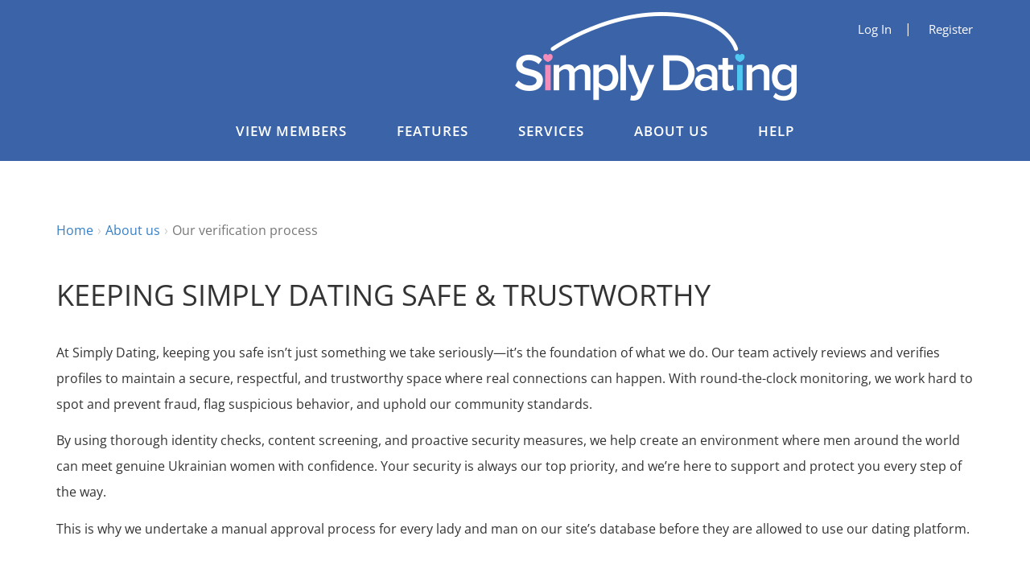

--- FILE ---
content_type: text/html; charset=utf-8
request_url: https://www.simplydating.com/aboutus/verificationprocess
body_size: 6182
content:




<!DOCTYPE html>
<html lang="en">
<head>
	<meta charset="utf-8">
	<meta http-equiv="X-UA-Compatible" content="IE=edge">
		<meta name="description" content="To keep your dating journey secure, we follow a strict 8-step verification process for women’s profiles. Say goodbye to fakes and say hello to genuine connections!">

	<meta name="viewport" content="width=device-width, initial-scale=1.0">
	<meta name="robots" content="index, follow">

	<title>Our Verification Process For Member’s Profiles | Simply Dating</title>

	<meta name="accept-language" content="en">
	<link rel="canonical" href="https://www.simplydating.com/aboutus/verificationprocess">
	<link rel="alternate" hreflang="x-default" href="https://www.simplydating.com/aboutus/verificationprocess">
<link rel="alternate" hreflang="en" href="https://www.simplydating.com/aboutus/verificationprocess">
<link rel="alternate" hreflang="ru" href="https://www.simplydating.com/ru/aboutus/verificationprocess">
<link rel="alternate" hreflang="uk" href="https://www.simplydating.com/uk/aboutus/verificationprocess">
<link rel="alternate" hreflang="de" href="https://www.simplydating.com/de/aboutus/verificationprocess">
<link rel="alternate" hreflang="fr" href="https://www.simplydating.com/fr/aboutus/verificationprocess">
<link rel="alternate" hreflang="it" href="https://www.simplydating.com/it/aboutus/verificationprocess">
<link rel="alternate" hreflang="es" href="https://www.simplydating.com/es/aboutus/verificationprocess">
<link rel="alternate" hreflang="pt" href="https://www.simplydating.com/pt/aboutus/verificationprocess">


	
	
	<link rel="apple-touch-icon" sizes="180x180" href="https://www.simplydating.com/apple-touch-icon.png?v=3XTcX3x">
	<link rel="icon" type="image/png" href="https://www.simplydating.com/favicon-32x32.png?v=3XTcX3x" sizes="32x32">
	<link rel="icon" type="image/png" href="https://www.simplydating.com/favicon-16x16.png?v=3XTcX3x" sizes="16x16">
	<link rel="manifest" href="https://www.simplydating.com/site.webmanifest?v=3XTcX3x" crossorigin="use-credentials">
	<link rel="mask-icon" href="https://www.simplydating.com/safari-pinned-tab.svg?v=3XTcX3x" color="#5bbad5">
	<link rel="shortcut icon" href="https://www.simplydating.com/favicon.ico?v=3XTcX3x">
	<meta name="msapplication-TileColor" content="#5bbad5">
	<meta name="apple-mobile-web-app-title" content="Simply Dating">
	<meta name="application-name" content="Simply Dating">
	<meta name="theme-color" content="#ffffff">

	



	
<link href="https://www.simplydating.com/css/main-styles.css?ver=908e1e22a9cfab2a4189" rel="stylesheet" type="text/css">	
<link href="https://www.simplydating.com/css/5773.css?ver=cef3a919f392d340100b" rel="stylesheet" type="text/css">	

	
	

<script nonce="KbhW/c/GR0C&#x2B;ZYWsIhBMVet2">
	window.dataLayer = window.dataLayer || [];
	
	function gtag() {
		dataLayer.push(arguments);
	}
	gtag("consent", "default", {
		ad_storage: "denied",
		ad_user_data: "denied", 
		ad_personalization: "denied",
		analytics_storage: "denied",
		functionality_storage: "denied",
		personalization_storage: "denied",
		security_storage: "granted",
		wait_for_update: 2000,
	});
	gtag("set", "ads_data_redaction", true);
	gtag("set", "url_passthrough", false);
</script>

<script nonce="KbhW/c/GR0C&#x2B;ZYWsIhBMVet2">
	window.UBA = window.UBA || {};
	window.UBA.syncConsentUrl = '/account/syncconsent';
	window.UBA.consentTypes = {
		'advertisement': 1,
		'analytics': 2,
		'functional': 3,
		'performance': 4,
		'other': 5,
	};
	
</script>
	
	

	

<script nonce="KbhW/c/GR0C&#x2B;ZYWsIhBMVet2">
	window.dataLayer = window.dataLayer || [];
	window.dataLayer.push({
		'redactedLocation': 'https://www.simplydating.com/aboutus/verificationprocess',
		'redactedPath': '/aboutus/verificationprocess'
	});
</script>
	

<script nonce="KbhW/c/GR0C&#x2B;ZYWsIhBMVet2">
	(function(w, d, s, l, i) {
		w[l] = w[l] || [];
		w[l].push({
			'gtm.start':
				new Date().getTime(),
			event: 'gtm.js'
		});
		var f = d.getElementsByTagName(s)[0],
			j = d.createElement(s),
			dl = l != 'dataLayer' ? '&l=' + l : '';
		j.async = true;
		j.src = 'https://www.googletagmanager.com/gtm.js?id=' + i + dl + '';
		var n = d.querySelector('[nonce]');
		n&&j.setAttribute('nonce',n.nonce||n.getAttribute('nonce'));
		f.parentNode.insertBefore(j, f);
	})(window, document, 'script', 'dataLayer', 'GTM-PW49KQB');
</script>

<script nonce="KbhW/c/GR0C&#x2B;ZYWsIhBMVet2">
	window.gtmNonce = document.currentScript.nonce;
</script>
	
	<script id="cookieyes" src="https://cdn-cookieyes.com/client_data/588d139711f695e7faa6051e/script.js" nonce="KbhW/c/GR0C&#x2B;ZYWsIhBMVet2"></script>

	
	
<script type="application/ld+json">
	{
	  "@context": "https://schema.org",
	  "@graph": [

				{
			      "@type": "WebPage",
			      "@id": "https://www.simplydating.com/aboutus/verificationprocess",
			      "url": "https://www.simplydating.com/aboutus/verificationprocess",

			            "name": "Keeping Simply Dating Safe & Trustworthy",
				      
			            "description": "To keep your dating journey secure, we follow a strict 8-step verification process for women’s profiles. Say goodbye to fakes and say hello to genuine connections!",
				      			      "inLanguage": "en"
			    },
						{
	      "@type": "OnlineBusiness",
		  "@id": "https://www.simplydating.com#organization",
	      "name": "Simply Dating",
	      "description": "Simply Dating is the best Ukrainian online dating site for men wanting to meet Slavic women interested in finding a long-term partnership or marriage",
	      "url": "https://www.simplydating.com",
	      "logo": "https://www.simplydating.com/images/logo.png",
	      "email": "support@simplydating.com",
		  "sameAs": [
			"https://www.facebook.com/SimplyDatingCom/",
			"https://twitter.com/SimplyDatingCom",
			"https://www.instagram.com/simplydating/",
			"https://www.youtube.com/@simplydating"
		  ],
		  "parentOrganization": {
			"@id": "https://www.simplydating.com#parent",
		    "@type": "OnlineBusiness",
		    "name": "Simply Dating Network Limited"
		  },
		  "address": {
			"@id": "https://www.simplydating.com#address",
			"@type": "PostalAddress",
			"telephone": "&#x2B;38 066 7678917",
			"email": "support@simplydating.com",
			"contactType": "Customer Service",
			"areaServed": "Worldwide",
			"availableLanguage": "English",
	        "addressCountry": "UA",
	        "addressLocality": "Mykolaiv"
		  }
	    }
	  ]
    }
</script>
	
	
	
	
	<script data-cookieyes="cookieyes-functional" nonce="KbhW/c/GR0C&#x2B;ZYWsIhBMVet2">
		window.__lc = window.__lc || {};
		window.__lc.license = 11060837;
		window.__lc.params = [];
		
		
		window.__lc.params.push({
			name: 'Country ISO',
			value: ''
		});

		// use the LiveChat API to add a class to the body when the chat is started. This classname will be used to
		// change the z-index of the chat sidebar and button so we can 
		
		window.LC_API = window.LC_API || {};
		window.LC_API.on_chat_window_opened = function(data) {
			document.body.classList.add('support-live-chat-open');
		};
		window.LC_API.on_chat_window_hidden = window.LC_API.on_chat_window_minimized = function() {
			document.body.classList.remove('support-live-chat-open');
		};
		
        ;(function(n,t,c){function i(n){return e._h?e._h.apply(null,n):e._q.push(n)}var e={_q:[],_h:null,_v:"2.0",on:function(){i(["on",c.call(arguments)])},once:function(){i(["once",c.call(arguments)])},off:function(){i(["off",c.call(arguments)])},get:function(){if(!e._h)throw new Error("[LiveChatWidget] You can't use getters before load.");return i(["get",c.call(arguments)])},call:function(){i(["call",c.call(arguments)])},init:function(){var n=t.createElement("script");n.async=!0,n.type="text/javascript",n.src="https://cdn.livechatinc.com/tracking.js",t.head.appendChild(n)}};!n.__lc.asyncInit&&e.init(),n.LiveChatWidget=n.LiveChatWidget||e}(window,document,[].slice))
	</script>

</head>
<body class="main-site">

<noscript>
	<iframe src="https://www.googletagmanager.com/ns.html?id=GTM-PW49KQB"
	        height="0" width="0" style="display: none; visibility: hidden">
	</iframe>
</noscript>



<a href="#main" class="sr-only sr-only-focusable">Skip to main content</a>
<header>
	<div class="print-header no-screen text-center">
		<div class="container">
			<img src="https://www.simplydating.com/images/logo-on-light.png" loading="lazy" alt="Simply Dating" class="logo large">
			<div>https://www.simplydating.com</div>
		</div>
	</div>

	
	

<nav class="navbar navbar-uba navbar-fixed-top navbar-public">
	
	<div class="navbar-toolbar">
		<div class="container">
			<ul class="nav navbar-nav navbar-right">
				<li>
					<button type="button" class="navbar-toggle" data-toggle="collapse" data-target=".navbar-collapse">
						<span class="sr-only">Toggle navigation</span>
						<span class="icon-bar"></span>
						<span class="icon-bar"></span>
						<span class="icon-bar"></span>
					</button>
				</li>
					<li class="hidden-xs">
						<a href="https://www.simplydating.com/account/login">Log In</a>
					</li>
					<li class="hidden-xs text non-collapse-menu-only">|</li>
					<li class="hidden-xs">
						<a href="https://www.simplydating.com/account/register">Register</a>
					</li>
			</ul>
		</div>
	</div>

	

<div class="navbar-header">
	<div class="container">
			<a href="https://www.simplydating.com/">
		<div class="logo-container">
			<img src="https://www.simplydating.com/images/logo-large.png" loading="lazy" alt="Simply Dating" class="logo large">
			<img src="https://www.simplydating.com/images/logo.png" loading="lazy" alt="Simply Dating" class="logo small">
		</div>
			</a>
	</div>
</div>

	<div class="navbar-collapse-container collapse navbar-collapse">
		<div class="navbar-primary">
			<div class="container">
				<ul class="nav navbar-nav">
						<li class="collapse-menu-only">
							<a href="https://www.simplydating.com/account/register">Register</a>
						</li>
						<li class="collapse-menu-only">
							<a href="https://www.simplydating.com/account/login">Log In</a>
						</li>

					
	<li class="dropdown">
		<a href="#" class="dropdown-toggle" data-toggle="dropdown" role="button" aria-expanded="false">View Members <b class="caret"></b></a>
		<ul class="dropdown-menu">
			<li><a href="https://www.simplydating.com/members">Search</a></li>
			<li class="divider non-collapse-menu-only"></li>
			<li>
				<div class="dropdown-header">Common searches</div>
			</li>
			<li><a href="https://www.simplydating.com/members?Search.OnlyShowNewMembers=True">New Members</a></li>
			<li><a href="https://www.simplydating.com/members?Search.OnlyShowOnlineMembers=True">Online Members</a></li>

		</ul>
	</li>
	<li class="dropdown">
		<a href="#" class="dropdown-toggle" data-toggle="dropdown" role="button" aria-expanded="false">Features <b class="caret"></b></a>
		<ul class="dropdown-menu">
			<li><a href="https://www.simplydating.com/features">Exclusive Features</a></li>
<li><a href="https://www.simplydating.com/features/vip">VIP Status</a></li>
<li><a href="https://www.simplydating.com/features/livechat">Online Video/Audio Chat</a></li>
<li><a href="https://www.simplydating.com/features/speeddating">Meet & Greet Session</a></li>
<li><a href="https://www.simplydating.com/features/translations">Automatic Translation</a></li>
<li><a href="https://www.simplydating.com/services/travelandtours">Trip Planning & Experiences</a></li>
<li><a href="https://www.simplydating.com/features/antiscamandrefundpolicy">Anti-Scam & Refund Policy</a></li>
		</ul>
	</li>
	<li class="dropdown">
		<a href="#" class="dropdown-toggle" data-toggle="dropdown" role="button" aria-expanded="false">Services <b class="caret"></b></a>
		<ul class="dropdown-menu">
			<li><a href="https://www.simplydating.com/services">Member Benefits</a></li>
<li><a href="https://www.simplydating.com/services/personalconsultations">One on One Personal Consultations</a></li>
<li><a href="https://www.simplydating.com/services/meetingarrangements">Meeting Arrangements Service</a></li>
<li><a href="https://www.simplydating.com/services/contactdetailsrequest">Contact Details Request Service</a></li>
<li><a href="https://www.simplydating.com/features/speeddating">Meet & Greet Session</a></li>
<li><a href="https://www.simplydating.com/services/pricing">Pricing</a></li>
<li><a href="https://www.simplydating.com/gifts">Surprises & Moments</a></li>
<li><a href="https://www.simplydating.com/services/travelandtours">Trip Planning & Experiences</a></li>
		</ul>
	</li>
<li class="dropdown">
	<a href="#" class="dropdown-toggle" data-toggle="dropdown" role="button" aria-expanded="false">About Us <b class="caret"></b></a>
	<ul class="dropdown-menu">
		<li><a href="https://www.simplydating.com/aboutus">Who Are We?</a></li>
<li><a href="https://www.simplydating.com/aboutus/verificationprocess">Our Verification Process</a></li>
<li>
	<a href="https://www.simplydating.com/blog/category/success-stories,testimonials">Success Stories</a>
</li>
<li>
	<a href="https://www.simplydating.com/reviews">Reviews</a>
</li>
<li><a href="https://www.simplydating.com/aboutus/awardwinning">Award Winning</a></li>
<li><a href="https://www.simplydating.com/aboutus/meettheteam">Meet The Team</a></li>
	</ul>
</li>
<li class="dropdown">
	<a href="#" class="dropdown-toggle" data-toggle="dropdown" role="button" aria-expanded="false">Help <b class="caret"></b></a>
	<ul class="dropdown-menu dropdown-menu-right">
		<li>
	<a href="https://www.simplydating.com/blog/knowledgebase">FAQ's</a>
</li>
<li><a href="https://www.simplydating.com/contact">Contact Us (24/7)</a></li>
<li>
	<a href="https://www.simplydating.com/blog">Blog</a>
</li>
	</ul>
</li>

				</ul>
			</div>
		</div>
	</div>
</nav>

</header>

<div class="wrapper wrapper-public clearfix">
	<section id="main">
		
		
		

		
		
















<div class="content">
	<div class="container">
<nav aria-label="Breadcrumb" class="breadcrumbs-nav"><ol class="breadcrumb"><li><a href="http://www.simplydating.com/">Home</a></li><li><a href="/aboutus">About us</a></li><li aria-current="location" class="active">Our verification process</li></ol></nav><script type="application/ld&#x2B;json">{"@context":"https://schema.org","@type":"BreadcrumbList","itemListElement":[{"@type":"ListItem","position":1,"name":"Home","item":"http://www.simplydating.com/"},{"@type":"ListItem","position":2,"name":"About us","item":"https://www.simplydating.com/aboutus"},{"@type":"ListItem","position":3,"name":"Our verification process"}],"itemListOrder":"ItemListOrderAscending","numberOfItems":3}</script>

		<div class="main clearfix">
			<h1>Keeping Simply Dating Safe & Trustworthy</h1>

			








<p>At Simply Dating, keeping you safe isn’t just something we take seriously—it’s the foundation of what we do. Our team actively reviews and verifies profiles to maintain a secure, respectful, and trustworthy space where real connections can happen. With round-the-clock monitoring, we work hard to spot and prevent fraud, flag suspicious behavior, and uphold our community standards.
<p>By using thorough identity checks, content screening, and proactive security measures, we help create an environment where men around the world can meet genuine Ukrainian women with confidence. Your security is always our top priority, and we’re here to support and protect you every step of the way.
<p>This is why we undertake a manual approval process for every lady and man on our site’s database before they are allowed to use our dating platform.

<h2>How we verify ladies</h2>
<p>The verification process of the ladies on Simply Dating is stringent and consists of 8 stages:

<div class="row text-center" style="margin-bottom: 2em;">
	<div class="col-md-6 col-md-push-3">
		<iframe class="responsive-embed" src="https://www.youtube.com/embed/kyCpFkzQonE?si=MUo8Z1mqe1paTnHb" title="YouTube video player" frameborder="0" allow="accelerometer; autoplay; clipboard-write; encrypted-media; gyroscope; picture-in-picture; web-share" referrerpolicy="strict-origin-when-cross-origin" allowfullscreen></iframe>
	</div>
</div>

<h3>1. Preliminary check</h3>
<p>Our process starts with a thorough preliminary check of the details submitted by the applicant. This is the first step in our manual verification process, where we carefully review the provided information to ensure accuracy and authenticity before moving forward.

<h3>2. Document verification</h3>
<p>To confirm authenticity, ladies are required to provide official documents verifying their citizenship and marital status. This may include a valid passport, a marital status statement, and other relevant documentation. Our team carefully reviews these documents to ensure transparency and trust in the verification process.

<h3>3. Relationship confirmation</h3>
<p>To maintain integrity and genuine connections, all ladies must confirm that they are not officially married. They are required to provide key details about their current relationship status. Since our mission is to help members find true love, we only approve registrations after ensuring that applicants are single and ready for a serious relationship.

<h3>4. Background verification</h3>
<p>In addition to reviewing official documents, we conduct a thorough check of each applicant’s social media presence. This extra step helps us identify any suspicious activity and ensure authenticity. If any concerns arise during this process, we either deny the profile request or ask for further clarification to maintain a safe and trustworthy community.

<h3>5. Photo verification</h3>
<p>We require all profile photos to be natural, recent, and free from association with questionable platforms, as this aligns with our core values. While we understand that many ladies arrange professional photoshoots to present their best selves, we also ensure that any photo editing is done appropriately. This way, each profile picture remains an authentic and accurate representation of the individual.

<h3>6. Introductory video</h3>
<p>In our commitment to authenticity, every lady records a personal introductory video where she shares details about her goals, personality, and hobbies. This step is essential in our verification process, as it confirms that she is genuinely interested and actively participating in her registration. It’s not just about verification—it’s about giving members a glimpse of the real person behind the profile.

<h3>7. Verification call</h3>
<p>Once a Ukrainian lady successfully meets all the previous verification steps, we conduct a personal interview to cross-check her registration details. During this call, we confirm the accuracy of her profile information and address any final questions. If any inconsistencies or uncertainties are seen, her profile may be rejected. This final step ensures that every registered member is genuine and serious about finding a meaningful connection.

<h3>8. Profile approval</h3>
<p>After successfully passing all verification steps, the final review ensures that the profile meets all our standards. If everything checks out—no errors, full compliance, and genuine interest in finding a meaningful connection—the profile is approved! Once approved, the Ukrainian lady’s profile becomes visible on our Search page, allowing her to start her journey toward love.


<h2>How we verify men</h2>
<p>The verification process for male users differs from that of the ladies, but it is just as thorough. Every man who joins our platform must go through a series of steps to ensure authenticity, sincerity, and security for all members. Here’s what the process involves:

<div class="row text-center" style="margin-bottom: 2em;">
	<div class="col-md-6 col-md-push-3">
		<iframe class="responsive-embed" src="https://www.youtube.com/embed/4Cj_Xr1BzeQ?si=QDdB5AEw0B2txqnC" title="YouTube video player" frameborder="0" allow="accelerometer; autoplay; clipboard-write; encrypted-media; gyroscope; picture-in-picture; web-share" referrerpolicy="strict-origin-when-cross-origin" allowfullscreen></iframe>
	</div>
</div>

<h3>1. Identity Verification</h3>
<p>We want ladies to feel confident about who they are talking to. We prioritise trust and security, ensuring that every male user is who they claim to be. If any doubts arise regarding a user’s identity, we may request additional verification to prevent fake accounts or impersonation. A safe and genuine dating experience begins with authenticity, and we are committed to protecting that for all members.

<h3>2. Safety & Security</h3>
<p>Our team actively monitors for harmful behavior, spam, or any suspicious activity. If something seems off, we take immediate action—removing and blocking anything that could negatively affect the ladies' experience. No one wants to deal with scammers or bad actors, and we make sure they don’t stay on the platform.

<h3>3. Content Integrity</h3>
<p>Every new male profile and its content are carefully reviewed to ensure they align with Simply Dating’s guidelines. We prioritise authenticity, respect, and positive interactions. This means ladies can focus on building meaningful connections with genuine, serious men—without the worry of fake profiles or questionable behavior.

<h3>4. Compliance with Guidelines</h3>
<p>At Simply Dating, safety goes beyond security—it’s about ensuring that everyone is here for the right reasons. We verify that every man adheres to our platform’s legal guidelines, creating a trusted and respectful space where ladies can confidently connect with genuine potential partners.

<h2>Why It Matters</h2>
<p>Moderation and verification aren’t just behind-the-scenes processes—they’re what make Simply Dating a safe, genuine, and welcoming platform. Your trust matters, and we work hard to keep things running smoothly.
<p>If you ever come across something suspicious, don’t hesitate to report it. Our team is here to ensure that Simply Dating remains a space where real, meaningful connections happen.
<p>Still have questions about the verification process for men or ladies on our site? Reach out to us at <a href="/cdn-cgi/l/email-protection#c9babcb9b9a6bbbd89baa0a4b9a5b0ada8bda0a7aee7aaa6a4"><span class="__cf_email__" data-cfemail="84f7f1f4f4ebf6f0c4f7ede9f4e8fde0e5f0edeae3aae7ebe9">[email&#160;protected]</span></a>—we’re happy to help!

		</div>
	</div>
</div>
	</section>
</div>




<footer class="footer footer-public clearfix">
	<div class="container">
		<ul class="row links">
			<li class="home">
				<strong>Main</strong>
				<ul>
					<li>
						<a href="https://www.simplydating.com/">Simply Dating Homepage</a>
					</li>
					<li>
<a href="https://www.simplydating.com/members">View Members</a>					</li>
				</ul>
				<strong>Help</strong>
				<ul>
					<li>
	<a href="https://www.simplydating.com/blog/knowledgebase">FAQ's</a>
</li>
<li><a href="https://www.simplydating.com/contact">Contact Us (24/7)</a></li>
<li>
	<a href="https://www.simplydating.com/blog">Blog</a>
</li>
				</ul>
			</li>
				<li class="services">
					<strong>Features</strong>
					<ul>
						<li><a href="https://www.simplydating.com/features">Exclusive Features</a></li>
<li><a href="https://www.simplydating.com/features/vip">VIP Status</a></li>
<li><a href="https://www.simplydating.com/features/livechat">Online Video/Audio Chat</a></li>
<li><a href="https://www.simplydating.com/features/speeddating">Meet & Greet Session</a></li>
<li><a href="https://www.simplydating.com/features/translations">Automatic Translation</a></li>
<li><a href="https://www.simplydating.com/services/travelandtours">Trip Planning & Experiences</a></li>
<li><a href="https://www.simplydating.com/features/antiscamandrefundpolicy">Anti-Scam & Refund Policy</a></li>
					</ul>
				</li>
				<li class="services">
					<strong>Services</strong>
					<ul>
						<li><a href="https://www.simplydating.com/services">Member Benefits</a></li>
<li><a href="https://www.simplydating.com/services/personalconsultations">One on One Personal Consultations</a></li>
<li><a href="https://www.simplydating.com/services/meetingarrangements">Meeting Arrangements Service</a></li>
<li><a href="https://www.simplydating.com/services/contactdetailsrequest">Contact Details Request Service</a></li>
<li><a href="https://www.simplydating.com/features/speeddating">Meet & Greet Session</a></li>
<li><a href="https://www.simplydating.com/services/pricing">Pricing</a></li>
<li><a href="https://www.simplydating.com/gifts">Surprises & Moments</a></li>
<li><a href="https://www.simplydating.com/services/travelandtours">Trip Planning & Experiences</a></li>
					</ul>
				</li>
			<li class="about-us">
				<strong>About Us</strong>
				<ul>
					<li><a href="https://www.simplydating.com/aboutus">Who Are We?</a></li>
<li><a href="https://www.simplydating.com/aboutus/verificationprocess">Our Verification Process</a></li>
<li>
	<a href="https://www.simplydating.com/blog/category/success-stories,testimonials">Success Stories</a>
</li>
<li>
	<a href="https://www.simplydating.com/reviews">Reviews</a>
</li>
<li><a href="https://www.simplydating.com/aboutus/awardwinning">Award Winning</a></li>
<li><a href="https://www.simplydating.com/aboutus/meettheteam">Meet The Team</a></li>

					<li class="buttons">
		<a href="https://www.facebook.com/SimplyDatingCom/" rel="nofollow noopener" target="_blank">
			<img src="https://www.simplydating.com/images/facebook.png?v=2" loading="lazy" alt="Simply Dating Facebook page" class="footer-facebook-img">
		</a>
		<a href="https://www.instagram.com/simplydating/" rel="nofollow noopener" target="_blank">
			<img src="https://www.simplydating.com/images/instagram.png?v=2" loading="lazy" alt="Simply Dating Instagram page" class="footer-instagram-img">
		</a>
		<a href="https://twitter.com/SimplyDatingCom" rel="nofollow noopener" target="_blank">
			<img src="https://www.simplydating.com/images/twitter.png?v=2" loading="lazy" alt="Simply Dating Twitter page" class="footer-twitter-img">
		</a>
		<a href="https://www.youtube.com/@simplydating" rel="nofollow noopener" target="_blank">
			<img src="https://www.simplydating.com/images/youtube.png?v=2" loading="lazy" alt="Simply Dating YouTube page" class="footer-youtube-img">
		</a>
					</li>
				</ul>
			</li>
		</ul>

		<a href="#main" class="back-to-top">Back to top</a>

		<div class="mobile-social-links">
		<a href="https://www.facebook.com/SimplyDatingCom/" rel="nofollow noopener" target="_blank">
			<img src="https://www.simplydating.com/images/facebook.png?v=2" loading="lazy" alt="Simply Dating Facebook page" class="footer-facebook-img">
		</a>
		<a href="https://www.instagram.com/simplydating/" rel="nofollow noopener" target="_blank">
			<img src="https://www.simplydating.com/images/instagram.png?v=2" loading="lazy" alt="Simply Dating Instagram page" class="footer-instagram-img">
		</a>
		<a href="https://twitter.com/SimplyDatingCom" rel="nofollow noopener" target="_blank">
			<img src="https://www.simplydating.com/images/twitter.png?v=2" loading="lazy" alt="Simply Dating Twitter page" class="footer-twitter-img">
		</a>
		<a href="https://www.youtube.com/@simplydating" rel="nofollow noopener" target="_blank">
			<img src="https://www.simplydating.com/images/youtube.png?v=2" loading="lazy" alt="Simply Dating YouTube page" class="footer-youtube-img">
		</a>
		</div>

		<div class="copyright">
			<div class="company-info">
				Copyright &copy; 2009-2026. All Rights Reserved | Simply Dating is part of the Simply Dating Network<br>
				Simply Dating Network Limited, 124 City Road, London EC1V 2NX, United Kingdom<br>
				Simply Dating Network Limited, Level 1, Findex House, 57 Willis Street, Wellington 6011, New Zealand, Registration No. 7315796
			</div>
			



<div class="dropdown translation-dropdown">
	<a href="#" class="dropdown-toggle" data-toggle="dropdown" role="button" aria-expanded="false">
    	<span class="glyphicon glyphicon-globe"></span>
    	English
    	<b class="caret"></b>
    </a>
    <ul class="dropdown-menu">
    		<li>
    			<a href="https://www.simplydating.com/aboutus/verificationprocess">
    				English
    			</a>
    		</li>
    		<li>
    			<a href="https://www.simplydating.com/ru/aboutus/verificationprocess">
    				&#x420;&#x443;&#x441;&#x441;&#x43A;&#x438;&#x439;
    			</a>
    		</li>
    		<li>
    			<a href="https://www.simplydating.com/uk/aboutus/verificationprocess">
    				&#x423;&#x43A;&#x440;&#x430;&#x457;&#x43D;&#x441;&#x44C;&#x43A;&#x430;
    			</a>
    		</li>
    		<li>
    			<a href="https://www.simplydating.com/sv/aboutus/verificationprocess">
    				Svenska
    			</a>
    		</li>
    		<li>
    			<a href="https://www.simplydating.com/de/aboutus/verificationprocess">
    				Deutsch
    			</a>
    		</li>
    		<li>
    			<a href="https://www.simplydating.com/fr/aboutus/verificationprocess">
    				Fran&#xE7;ais
    			</a>
    		</li>
    		<li>
    			<a href="https://www.simplydating.com/it/aboutus/verificationprocess">
    				Italiano
    			</a>
    		</li>
    		<li>
    			<a href="https://www.simplydating.com/es/aboutus/verificationprocess">
    				Espa&#xF1;ol
    			</a>
    		</li>
    		<li>
    			<a href="https://www.simplydating.com/pt/aboutus/verificationprocess">
    				Portugu&#xEA;s
    			</a>
    		</li>
    </ul>
</div>        
			<div class="ukraine-time-container">Ukraine local time: <span class="ukraine-time"></span></div>
			<div><a href="#" class="cky-banner-element cookie-law-active-ccpa">Do Not Sell or Share My Personal Information</a></div>
			<a href="#" id="hidden-update-consent-btn" class="cky-banner-element hide"></a> 

			<div class="accepts-payments">
				<img src="https://www.simplydating.com/images/footer-icon-visa.png?v=2" class="card-icon" alt="Accepts Visa payments">
				<img src="https://www.simplydating.com/images/footer-icon-mastercard.png?v=2" class="card-icon" alt="Accepts Mastercard payments">
				<img src="https://www.simplydating.com/images/footer-icon-jcb.png?v=2" class="card-icon" alt="Accepts JCB payments">
				<img src="https://www.simplydating.com/images/footer-icon-diners-club.png?v=2" class="card-icon" alt="Accepts Diners Club payments">
				<img src="https://www.simplydating.com/images/footer-icon-discover.png?v=2" class="card-icon" alt="Accepts Discover payments">
				<img src="https://www.simplydating.com/images/footer-icon-american-express.png?v=2" class="card-icon" alt="Accepts American Express">
				<img src="https://www.simplydating.com/images/footer-icon-google-pay.png?v=2" class="card-icon" alt="Accepts payments through Google Pay">
				<img src="https://www.simplydating.com/images/footer-icon-apple-pay.png?v=2" class="card-icon" alt="Accepts payments through Apple Pay">
				<img src="https://www.simplydating.com/images/footer-icon-sepa.png?v=2" class="card-icon" alt="Accepts SEPA payments">
				<img src="https://www.simplydating.com/images/footer-icon-pci.png?v=2" class="card-icon" alt="PCI compliant">
			</div>
			
			<div class="security-seals">
				<img src="https://www.simplydating.com/images/footer-icon-secure-ssl-encryption.png?v=2" class="security-seal" alt="Uses secure SSL encryption">
				<img src="https://www.simplydating.com/images/footer-icon-secure-payments.png?v=2" class="security-seal" alt="Facilitates secure payments">
			</div>
		</div>

		<ul class="terms-links">
			<li><a href="https://www.simplydating.com/aboutus/privacy">Privacy & Security</a></li>
			<li><a href="https://www.simplydating.com/aboutus/terms">Terms & Conditions</a></li>
			<li><a href="https://www.simplydating.com/aboutus/cookies">Cookies Policy & Consent Preferences</a></li>
			<li><a href="https://www.simplydating.com/features/antiscamandrefundpolicy">Anti Scam & Refund Policy</a></li>
			<li><a href="https://www.simplydating.com/aboutus/childsafety">Child Safety Policy</a></li>
			<li><a href="https://www.simplydating.com/aboutus/affiliateprogram">Affiliate Program</a></li>
		</ul>
	</div>
</footer>

<iframe id="iFrameUploader" name="iFrameUploader" class="invisible"></iframe>
<div class="modal-container"></div>

<form id="__AjaxAntiForgeryForm" action="#" method="post">
	<input name="__RequestVerificationToken" type="hidden" value="CfDJ8OEQ3pii9c5MtzLtTC5nFhVfxtdEehByUzBEHyBZJubCJBS4kN06Lbt0bdmYMaZ9aoaJGXbRof-yttuWw1AGjkNJNoaLvsQ0TtxFslifxMQOd7hdNppXgLC71PYyW_OttNSTOWwKlVE31q4oXXcnktM" />
</form>

<div id="chat"></div> 
<div id="root"></div> 

<input type="hidden" id="scripts-date-picker-format" value="M/d/yyyy">
<input type="hidden" id="scripts-time-format-24hour" value="false">
<input type="hidden" id="scripts-blog-url" value="https://www.simplydating.com/blog">

<script data-cfasync="false" src="/cdn-cgi/scripts/5c5dd728/cloudflare-static/email-decode.min.js"></script><script nonce="KbhW/c/GR0C&#x2B;ZYWsIhBMVet2">
	window.scriptData = window.scriptData || {};
	window.scriptData.loadNotificationsUrl = '/notifications';
	window.scriptData.markAllNotificationsAsReadUrl = '/notifications/markallasread';
	

</script>

<script id="script-data-init-script" nonce="KbhW/c/GR0C&#x2B;ZYWsIhBMVet2">
	window.scriptData = window.scriptData || {};
	window.scriptData.systemMessages = [];

</script>


	<input type="hidden" id="app-insights-connection-string" value="InstrumentationKey=e50fd4ac-de65-4f07-9a40-ae05e34ce3e4;IngestionEndpoint=https://eastus-6.in.applicationinsights.azure.com/;LiveEndpoint=https://eastus.livediagnostics.monitor.azure.com/">
	<input type="hidden" id="app-insights-ids-to-track" value="">
	


<script src="https://www.simplydating.com/js/runtime.0f19c05cb182ce62109e.js"></script>	
<script src="https://www.simplydating.com/js/npm.core-js.a031986e607c4a314fc2.js"></script>	
<script src="https://www.simplydating.com/js/npm.globalize.b25934470e96b81c4b87.js"></script>	
<script src="https://www.simplydating.com/js/npm.cldrjs.50eede8ad5f146a9ffb6.js"></script>	
<script src="https://www.simplydating.com/js/npm.select2.77be184d4dc9b433f39e.js"></script>	
<script src="https://www.simplydating.com/js/npm.bootstrap-input-spinner.6376212d0507873d2e3e.js"></script>	
<script src="https://www.simplydating.com/js/npm.howler.1a832828196ad2ec04d0.js"></script>	
<script src="https://www.simplydating.com/js/npm.react.09f881aa17ba94108309.js"></script>	
<script src="https://www.simplydating.com/js/npm.fortawesome.9910d294fd7f22a50d05.js"></script>	
<script src="https://www.simplydating.com/js/npm.jquery.72df5812357fb306e239.js"></script>	
<script src="https://www.simplydating.com/js/npm.jquery-validation.1f14e7a8e18c1d01ba69.js"></script>	
<script src="https://www.simplydating.com/js/npm.jquery-validation-unobtrusive.ccc345ad45d4bfe90ffd.js"></script>	
<script src="https://www.simplydating.com/js/npm.expose-loader.50c24c6edf4de01ff0ba.js"></script>	
<script src="https://www.simplydating.com/js/npm.bootstrap.696af6eec6181630f216.js"></script>	
<script src="https://www.simplydating.com/js/498.a582f5287939d388e547.js"></script>	
<script src="https://www.simplydating.com/js/7933.b52adbd834d2b6028013.js"></script>	
<script src="https://www.simplydating.com/js/3520.3122b9219d76b14d87be.js"></script>	
<script src="https://www.simplydating.com/js/5773.44e1781935ce08a7757f.js"></script>	
<script src="https://www.simplydating.com/js/2551.4249913656bf5098b3f7.js"></script>	
<script src="https://www.simplydating.com/js/6698.352ac40c675c79cb0c9a.js"></script>	
<script src="https://www.simplydating.com/js/5361.519d704dedd248f03588.js"></script>	
<script src="https://www.simplydating.com/js/2902.09555543123cb5c0e599.js"></script>	
<script src="https://www.simplydating.com/js/4413.abd341ec028851e0918f.js"></script>	
<script src="https://www.simplydating.com/js/main.0bc2b64fd47ff8543c18.js"></script>	
<script src="https://www.simplydating.com/js/npm.moment.1b64f223a0fbe810a9af.js"></script>	
<script src="https://www.simplydating.com/js/npm.moment-timezone.496e1779bba8712cf4b3.js"></script>	
<script src="https://www.simplydating.com/js/npm.microsoft.ce202dd4cc83aa344dc1.js"></script>	
<script src="https://www.simplydating.com/js/npm.nevware21.1991770555673c5d30d6.js"></script>	
<script src="https://www.simplydating.com/js/9944.6d9681b96a5c0ae1aa24.js"></script>	
<script src="https://www.simplydating.com/js/6411.f2185bbc4122f4d74087.js"></script>	
<script src="https://www.simplydating.com/js/master.35a4de83ee119aa25a4f.js"></script>	




</body>
</html>

--- FILE ---
content_type: text/css
request_url: https://www.simplydating.com/css/main-styles.css?ver=908e1e22a9cfab2a4189
body_size: 72643
content:
:root{--toastify-toast-width:100%;--toastify-color-progress-light:#666}.Toastify__progress-bar--wrp{height:3px}#toast-chat-notifications .Toastify__toast-container--bottom-left{bottom:0;left:auto}#toast-chat-notifications .Toastify__toast-container--bottom-left .Toastify__toast{margin-bottom:0;margin-top:1em}#toast-chat-notifications .Toastify__toast-container{inset:auto 10px 10px 68px!important;padding:0;transition:left .43s cubic-bezier(.33,0,0,1)}@media(min-width:992px){#toast-chat-notifications .Toastify__toast-container{inset:auto 20px 20px 99px!important}}.chat-overlay.menu-open #toast-chat-notifications .Toastify__toast-container{left:calc(30vw + 10px)!important}@media(min-width:992px){.chat-overlay.menu-open #toast-chat-notifications .Toastify__toast-container{left:339px!important}}.Toastify .Toastify__toast-container{width:auto}@media(min-width:768px){.Toastify .Toastify__toast-container{width:-moz-fit-content;width:fit-content}}.notification-container{border:1px solid #ddd;border-radius:var(--toastify-toast-bd-radius);line-height:1.4em;max-width:100%;min-height:auto;padding:0;width:100%}@media(min-width:768px){.notification-container{line-height:2em;width:auto}}@media(min-width:992px){.notification-container{min-width:500px}}.notification-container .notification-container-inner{display:flex;flex:1}.notification-container .notification-content{align-items:center;display:flex;flex-grow:1;padding:5px 25px 5px 10px;width:100%}@media(min-width:768px){.notification-container .notification-content{flex:1;width:auto}}.notification-container .notification-image-container{align-items:center;background-color:#efefef;border-radius:50%;display:flex;flex-shrink:0;height:36px;justify-content:center;margin-right:1rem;overflow:hidden;width:36px}.notification-container .notification-image-container img{width:36px}@media(min-width:768px){.notification-container .notification-image-container{height:48px;width:48px}.notification-container .notification-image-container img{width:48px}}.notification-container.notification-container-sm{font-size:.8em;min-height:52px}.notification-container.notification-container-sm .notification-image-container{height:36px;width:36px}.notification-container.notification-container-sm .notification-image-container img{width:36px}.notification-container.notification-container-sm .notification-content{padding:8px 18px 8px 8px}.notification-container .notification-text{flex:1}.notification-container .notification-action-wrapper{align-items:center;display:flex;flex-shrink:0}.notification-container .notification-action{align-content:center;align-items:center;background:transparent;border-bottom:none;border-left:1px solid #e5e7eb!important;border-right:none;border-top:1px solid #e5e7eb;cursor:pointer;display:flex;flex:1;height:100%;justify-content:center;outline:none;touch-action:manipulation!important;width:60px}@media(min-width:768px){.notification-container .notification-action{border-top:0;width:80px}}.notification-container .notification-close-button{background-color:transparent;border:0;border-bottom-left-radius:8px;border-top-right-radius:8px;color:#444;padding:5px 0;position:absolute;right:0;top:0;width:25px}.notification-container .notification-close-button:active,.notification-container .notification-close-button:focus,.notification-container .notification-close-button:hover{background-color:#f7f7f7}#toast-site-notifications .notification-container{border:0}.notification-action.notification-action-accept-call{color:green}@media(hover:hover){.notification-action.notification-action-accept-call:hover{background-color:#f1fff1;color:#005700}}.notification-action.notification-action-accept-call:active,.notification-action.notification-action-accept-call:focus{background-color:#f1fff1;color:#005700}.notification-action.notification-action-decline-call{color:red}@media(hover:hover){.notification-action.notification-action-decline-call:hover{background-color:#fff0f0;color:#f33}}.notification-action.notification-action-decline-call:active,.notification-action.notification-action-decline-call:focus{background-color:#fff0f0;color:#f33}.notification-close-button{align-self:flex-start;background:transparent;border:none;cursor:pointer;opacity:.7;outline:none;padding:0;transition:.3s ease;z-index:1}.notification-close-button:active,.notification-close-button:focus,.notification-close-button:hover{color:#333}.select2-container{box-sizing:border-box;display:inline-block;margin:0;position:relative;vertical-align:middle}.select2-container .select2-selection--single{box-sizing:border-box;cursor:pointer;display:block;height:28px;user-select:none;-webkit-user-select:none}.select2-container .select2-selection--single .select2-selection__rendered{display:block;overflow:hidden;padding-left:8px;padding-right:20px;text-overflow:ellipsis;white-space:nowrap}.select2-container .select2-selection--single .select2-selection__clear{background-color:transparent;border:none;font-size:1em}.select2-container[dir=rtl] .select2-selection--single .select2-selection__rendered{padding-left:20px;padding-right:8px}.select2-container .select2-selection--multiple{box-sizing:border-box;cursor:pointer;display:block;min-height:32px;user-select:none;-webkit-user-select:none}.select2-container .select2-selection--multiple .select2-selection__rendered{display:inline;list-style:none;padding:0}.select2-container .select2-selection--multiple .select2-selection__clear{background-color:transparent;border:none;font-size:1em}.select2-container .select2-search--inline .select2-search__field{border:none;box-sizing:border-box;font-family:sans-serif;font-size:100%;height:18px;margin-left:5px;margin-top:5px;max-width:100%;overflow:hidden;padding:0;resize:none;vertical-align:bottom;word-break:keep-all}.select2-container .select2-search--inline .select2-search__field::-webkit-search-cancel-button{-webkit-appearance:none}.select2-dropdown{background-color:#fff;border:1px solid #aaa;border-radius:4px;box-sizing:border-box;display:block;left:-100000px;position:absolute;width:100%;z-index:1051}.select2-results{display:block}.select2-results__options{list-style:none;margin:0;padding:0}.select2-results__option{padding:6px;user-select:none;-webkit-user-select:none}.select2-results__option--selectable{cursor:pointer}.select2-container--open .select2-dropdown{left:0}.select2-container--open .select2-dropdown--above{border-bottom:none;border-bottom-left-radius:0;border-bottom-right-radius:0}.select2-container--open .select2-dropdown--below{border-top:none;border-top-left-radius:0;border-top-right-radius:0}.select2-search--dropdown{display:block;padding:4px}.select2-search--dropdown .select2-search__field{box-sizing:border-box;padding:4px;width:100%}.select2-search--dropdown .select2-search__field::-webkit-search-cancel-button{-webkit-appearance:none}.select2-search--dropdown.select2-search--hide{display:none}.select2-close-mask{background-color:#fff;border:0;display:block;filter:alpha(opacity=0);height:auto;left:0;margin:0;min-height:100%;min-width:100%;opacity:0;padding:0;position:fixed;top:0;width:auto;z-index:99}.select2-hidden-accessible{border:0!important;clip:rect(0 0 0 0)!important;-webkit-clip-path:inset(50%)!important;clip-path:inset(50%)!important;height:1px!important;overflow:hidden!important;padding:0!important;position:absolute!important;white-space:nowrap!important;width:1px!important}.select2-container--default .select2-selection--single{background-color:#fff;border:1px solid #aaa;border-radius:4px}.select2-container--default .select2-selection--single .select2-selection__rendered{color:#444;line-height:28px}.select2-container--default .select2-selection--single .select2-selection__clear{cursor:pointer;float:right;font-weight:700;height:26px;margin-right:20px;padding-right:0}.select2-container--default .select2-selection--single .select2-selection__placeholder{color:#999}.select2-container--default .select2-selection--single .select2-selection__arrow{height:26px;position:absolute;right:1px;top:1px;width:20px}.select2-container--default .select2-selection--single .select2-selection__arrow b{border-color:#888 transparent transparent;border-style:solid;border-width:5px 4px 0;height:0;left:50%;margin-left:-4px;margin-top:-2px;position:absolute;top:50%;width:0}.select2-container--default[dir=rtl] .select2-selection--single .select2-selection__clear{float:left}.select2-container--default[dir=rtl] .select2-selection--single .select2-selection__arrow{left:1px;right:auto}.select2-container--default.select2-container--disabled .select2-selection--single{background-color:#eee;cursor:default}.select2-container--default.select2-container--disabled .select2-selection--single .select2-selection__clear{display:none}.select2-container--default.select2-container--open .select2-selection--single .select2-selection__arrow b{border-color:transparent transparent #888;border-width:0 4px 5px}.select2-container--default .select2-selection--multiple{background-color:#fff;border:1px solid #aaa;border-radius:4px;cursor:text;padding-bottom:5px;padding-right:5px;position:relative}.select2-container--default .select2-selection--multiple.select2-selection--clearable{padding-right:25px}.select2-container--default .select2-selection--multiple .select2-selection__clear{cursor:pointer;font-weight:700;height:20px;margin-right:10px;margin-top:5px;padding:1px;position:absolute;right:0}.select2-container--default .select2-selection--multiple .select2-selection__choice{background-color:#e4e4e4;border:1px solid #aaa;border-radius:4px;box-sizing:border-box;display:inline-block;margin-left:5px;margin-top:5px;max-width:100%;overflow:hidden;padding:0 0 0 20px;position:relative;text-overflow:ellipsis;vertical-align:bottom;white-space:nowrap}.select2-container--default .select2-selection--multiple .select2-selection__choice__display{cursor:default;padding-left:2px;padding-right:5px}.select2-container--default .select2-selection--multiple .select2-selection__choice__remove{background-color:transparent;border:none;border-bottom-left-radius:4px;border-right:1px solid #aaa;border-top-left-radius:4px;color:#999;cursor:pointer;font-size:1em;font-weight:700;left:0;padding:0 4px;position:absolute;top:0}.select2-container--default .select2-selection--multiple .select2-selection__choice__remove:focus,.select2-container--default .select2-selection--multiple .select2-selection__choice__remove:hover{background-color:#f1f1f1;color:#333;outline:none}.select2-container--default[dir=rtl] .select2-selection--multiple .select2-selection__choice{margin-left:5px;margin-right:auto}.select2-container--default[dir=rtl] .select2-selection--multiple .select2-selection__choice__display{padding-left:5px;padding-right:2px}.select2-container--default[dir=rtl] .select2-selection--multiple .select2-selection__choice__remove{border-bottom-left-radius:0;border-bottom-right-radius:4px;border-left:1px solid #aaa;border-right:none;border-top-left-radius:0;border-top-right-radius:4px}.select2-container--default[dir=rtl] .select2-selection--multiple .select2-selection__clear{float:left;margin-left:10px;margin-right:auto}.select2-container--default.select2-container--focus .select2-selection--multiple{border:1px solid #000;outline:0}.select2-container--default.select2-container--disabled .select2-selection--multiple{background-color:#eee;cursor:default}.select2-container--default.select2-container--disabled .select2-selection__choice__remove{display:none}.select2-container--default.select2-container--open.select2-container--above .select2-selection--multiple,.select2-container--default.select2-container--open.select2-container--above .select2-selection--single{border-top-left-radius:0;border-top-right-radius:0}.select2-container--default.select2-container--open.select2-container--below .select2-selection--multiple,.select2-container--default.select2-container--open.select2-container--below .select2-selection--single{border-bottom-left-radius:0;border-bottom-right-radius:0}.select2-container--default .select2-search--dropdown .select2-search__field{border:1px solid #aaa}.select2-container--default .select2-search--inline .select2-search__field{-webkit-appearance:textfield;background:transparent;border:none;box-shadow:none;outline:0}.select2-container--default .select2-results>.select2-results__options{max-height:200px;overflow-y:auto}.select2-container--default .select2-results__option .select2-results__option{padding-left:1em}.select2-container--default .select2-results__option .select2-results__option .select2-results__group{padding-left:0}.select2-container--default .select2-results__option .select2-results__option .select2-results__option{margin-left:-1em;padding-left:2em}.select2-container--default .select2-results__option .select2-results__option .select2-results__option .select2-results__option{margin-left:-2em;padding-left:3em}.select2-container--default .select2-results__option .select2-results__option .select2-results__option .select2-results__option .select2-results__option{margin-left:-3em;padding-left:4em}.select2-container--default .select2-results__option .select2-results__option .select2-results__option .select2-results__option .select2-results__option .select2-results__option{margin-left:-4em;padding-left:5em}.select2-container--default .select2-results__option .select2-results__option .select2-results__option .select2-results__option .select2-results__option .select2-results__option .select2-results__option{margin-left:-5em;padding-left:6em}.select2-container--default .select2-results__option--group{padding:0}.select2-container--default .select2-results__option--disabled{color:#999}.select2-container--default .select2-results__option--selected{background-color:#ddd}.select2-container--default .select2-results__option--highlighted.select2-results__option--selectable{background-color:#5897fb;color:#fff}.select2-container--default .select2-results__group{cursor:default;display:block;padding:6px}.select2-container--classic .select2-selection--single{background-color:#f7f7f7;background-image:-webkit-linear-gradient(top,#fff 50%,#eee);background-image:-o-linear-gradient(top,#fff 50%,#eee 100%);background-image:linear-gradient(180deg,#fff 50%,#eee);background-repeat:repeat-x;border:1px solid #aaa;border-radius:4px;filter:progid:DXImageTransform.Microsoft.gradient(startColorstr="#FFFFFFFF",endColorstr="#FFEEEEEE",GradientType=0);outline:0}.select2-container--classic .select2-selection--single:focus{border:1px solid #5897fb}.select2-container--classic .select2-selection--single .select2-selection__rendered{color:#444;line-height:28px}.select2-container--classic .select2-selection--single .select2-selection__clear{cursor:pointer;float:right;font-weight:700;height:26px;margin-right:20px}.select2-container--classic .select2-selection--single .select2-selection__placeholder{color:#999}.select2-container--classic .select2-selection--single .select2-selection__arrow{background-color:#ddd;background-image:-webkit-linear-gradient(top,#eee 50%,#ccc);background-image:-o-linear-gradient(top,#eee 50%,#ccc 100%);background-image:linear-gradient(180deg,#eee 50%,#ccc);background-repeat:repeat-x;border:none;border-bottom-right-radius:4px;border-left:1px solid #aaa;border-top-right-radius:4px;filter:progid:DXImageTransform.Microsoft.gradient(startColorstr="#FFEEEEEE",endColorstr="#FFCCCCCC",GradientType=0);height:26px;position:absolute;right:1px;top:1px;width:20px}.select2-container--classic .select2-selection--single .select2-selection__arrow b{border-color:#888 transparent transparent;border-style:solid;border-width:5px 4px 0;height:0;left:50%;margin-left:-4px;margin-top:-2px;position:absolute;top:50%;width:0}.select2-container--classic[dir=rtl] .select2-selection--single .select2-selection__clear{float:left}.select2-container--classic[dir=rtl] .select2-selection--single .select2-selection__arrow{border:none;border-radius:0;border-bottom-left-radius:4px;border-right:1px solid #aaa;border-top-left-radius:4px;left:1px;right:auto}.select2-container--classic.select2-container--open .select2-selection--single{border:1px solid #5897fb}.select2-container--classic.select2-container--open .select2-selection--single .select2-selection__arrow{background:transparent;border:none}.select2-container--classic.select2-container--open .select2-selection--single .select2-selection__arrow b{border-color:transparent transparent #888;border-width:0 4px 5px}.select2-container--classic.select2-container--open.select2-container--above .select2-selection--single{background-image:-webkit-linear-gradient(top,#fff,#eee 50%);background-image:-o-linear-gradient(top,#fff 0,#eee 50%);background-image:linear-gradient(180deg,#fff 0,#eee 50%);background-repeat:repeat-x;border-top:none;border-top-left-radius:0;border-top-right-radius:0;filter:progid:DXImageTransform.Microsoft.gradient(startColorstr="#FFFFFFFF",endColorstr="#FFEEEEEE",GradientType=0)}.select2-container--classic.select2-container--open.select2-container--below .select2-selection--single{background-image:-webkit-linear-gradient(top,#eee 50%,#fff);background-image:-o-linear-gradient(top,#eee 50%,#fff 100%);background-image:linear-gradient(180deg,#eee 50%,#fff);background-repeat:repeat-x;border-bottom:none;border-bottom-left-radius:0;border-bottom-right-radius:0;filter:progid:DXImageTransform.Microsoft.gradient(startColorstr="#FFEEEEEE",endColorstr="#FFFFFFFF",GradientType=0)}.select2-container--classic .select2-selection--multiple{background-color:#fff;border:1px solid #aaa;border-radius:4px;cursor:text;outline:0;padding-bottom:5px;padding-right:5px}.select2-container--classic .select2-selection--multiple:focus{border:1px solid #5897fb}.select2-container--classic .select2-selection--multiple .select2-selection__clear{display:none}.select2-container--classic .select2-selection--multiple .select2-selection__choice{background-color:#e4e4e4;border:1px solid #aaa;border-radius:4px;display:inline-block;margin-left:5px;margin-top:5px;padding:0}.select2-container--classic .select2-selection--multiple .select2-selection__choice__display{cursor:default;padding-left:2px;padding-right:5px}.select2-container--classic .select2-selection--multiple .select2-selection__choice__remove{background-color:transparent;border:none;border-bottom-left-radius:4px;border-top-left-radius:4px;color:#888;cursor:pointer;font-size:1em;font-weight:700;padding:0 4px}.select2-container--classic .select2-selection--multiple .select2-selection__choice__remove:hover{color:#555;outline:none}.select2-container--classic[dir=rtl] .select2-selection--multiple .select2-selection__choice{margin-left:5px;margin-right:auto}.select2-container--classic[dir=rtl] .select2-selection--multiple .select2-selection__choice__display{padding-left:5px;padding-right:2px}.select2-container--classic[dir=rtl] .select2-selection--multiple .select2-selection__choice__remove{border-bottom-left-radius:0;border-bottom-right-radius:4px;border-top-left-radius:0;border-top-right-radius:4px}.select2-container--classic.select2-container--open .select2-selection--multiple{border:1px solid #5897fb}.select2-container--classic.select2-container--open.select2-container--above .select2-selection--multiple{border-top:none;border-top-left-radius:0;border-top-right-radius:0}.select2-container--classic.select2-container--open.select2-container--below .select2-selection--multiple{border-bottom:none;border-bottom-left-radius:0;border-bottom-right-radius:0}.select2-container--classic .select2-search--dropdown .select2-search__field{border:1px solid #aaa;outline:0}.select2-container--classic .select2-search--inline .select2-search__field{box-shadow:none;outline:0}.select2-container--classic .select2-dropdown{background-color:#fff;border:1px solid transparent}.select2-container--classic .select2-dropdown--above{border-bottom:none}.select2-container--classic .select2-dropdown--below{border-top:none}.select2-container--classic .select2-results>.select2-results__options{max-height:200px;overflow-y:auto}.select2-container--classic .select2-results__option--group{padding:0}.select2-container--classic .select2-results__option--disabled{color:grey}.select2-container--classic .select2-results__option--highlighted.select2-results__option--selectable{background-color:#3875d7;color:#fff}.select2-container--classic .select2-results__group{cursor:default;display:block;padding:6px}.select2-container--classic.select2-container--open .select2-dropdown{border-color:#5897fb}

/*!
 * Select2 Bootstrap Theme v0.1.0-beta.10 (https://select2.github.io/select2-bootstrap-theme)
 * Copyright 2015-2017 Florian Kissling and contributors (https://github.com/select2/select2-bootstrap-theme/graphs/contributors)
 * Licensed under MIT (https://github.com/select2/select2-bootstrap-theme/blob/master/LICENSE)
 */.select2-container--bootstrap{display:block}.select2-container--bootstrap .select2-selection{background-color:#fff;border:1px solid #ccc;border-radius:4px;-webkit-box-shadow:inset 0 1px 1px rgba(0,0,0,.075);box-shadow:inset 0 1px 1px rgba(0,0,0,.075);color:#555;font-size:14px;outline:0}.select2-container--bootstrap .select2-selection.form-control{border-radius:4px}.select2-container--bootstrap .select2-search--dropdown .select2-search__field{background-color:#fff;border:1px solid #ccc;border-radius:4px;-webkit-box-shadow:inset 0 1px 1px rgba(0,0,0,.075);box-shadow:inset 0 1px 1px rgba(0,0,0,.075);color:#555;font-size:14px}.select2-container--bootstrap .select2-search__field{outline:0}.select2-container--bootstrap .select2-search__field::-webkit-input-placeholder{color:#999}.select2-container--bootstrap .select2-search__field:-moz-placeholder{color:#999}.select2-container--bootstrap .select2-search__field::-moz-placeholder{color:#999;opacity:1}.select2-container--bootstrap .select2-search__field:-ms-input-placeholder{color:#999}.select2-container--bootstrap .select2-results__option{padding:6px 12px}.select2-container--bootstrap .select2-results__option[role=group]{padding:0}.select2-container--bootstrap .select2-results__option[aria-disabled=true]{color:#777;cursor:not-allowed}.select2-container--bootstrap .select2-results__option[aria-selected=true]{background-color:#f5f5f5;color:#262626}.select2-container--bootstrap .select2-results__option--highlighted[aria-selected]{background-color:#337ab7;color:#fff}.select2-container--bootstrap .select2-results__option .select2-results__option{padding:6px 12px}.select2-container--bootstrap .select2-results__option .select2-results__option .select2-results__group{padding-left:0}.select2-container--bootstrap .select2-results__option .select2-results__option .select2-results__option{margin-left:-12px;padding-left:24px}.select2-container--bootstrap .select2-results__option .select2-results__option .select2-results__option .select2-results__option{margin-left:-24px;padding-left:36px}.select2-container--bootstrap .select2-results__option .select2-results__option .select2-results__option .select2-results__option .select2-results__option{margin-left:-36px;padding-left:48px}.select2-container--bootstrap .select2-results__option .select2-results__option .select2-results__option .select2-results__option .select2-results__option .select2-results__option{margin-left:-48px;padding-left:60px}.select2-container--bootstrap .select2-results__option .select2-results__option .select2-results__option .select2-results__option .select2-results__option .select2-results__option .select2-results__option{margin-left:-60px;padding-left:72px}.select2-container--bootstrap .select2-results__group{color:#777;display:block;font-size:12px;line-height:1.42857143;padding:6px 12px;white-space:nowrap}.select2-container--bootstrap.select2-container--focus .select2-selection,.select2-container--bootstrap.select2-container--open .select2-selection{border-color:#66afe9;-webkit-box-shadow:inset 0 1px 1px rgba(0,0,0,.075),0 0 8px rgba(102,175,233,.6);box-shadow:inset 0 1px 1px rgba(0,0,0,.075),0 0 8px rgba(102,175,233,.6);-webkit-transition:border-color .15s ease-in-out,box-shadow .15s ease-in-out;-o-transition:border-color .15s ease-in-out,box-shadow .15s ease-in-out;-webkit-transition:border-color .15s ease-in-out,-webkit-box-shadow .15s ease-in-out;transition:border-color .15s ease-in-out,-webkit-box-shadow .15s ease-in-out;transition:border-color .15s ease-in-out,box-shadow .15s ease-in-out;transition:border-color .15s ease-in-out,box-shadow .15s ease-in-out,-webkit-box-shadow .15s ease-in-out}.select2-container--bootstrap.select2-container--open .select2-selection .select2-selection__arrow b{border-color:transparent transparent #999;border-width:0 4px 4px}.select2-container--bootstrap.select2-container--open.select2-container--below .select2-selection{border-bottom-color:transparent;border-bottom-left-radius:0;border-bottom-right-radius:0}.select2-container--bootstrap.select2-container--open.select2-container--above .select2-selection{border-top-color:transparent;border-top-left-radius:0;border-top-right-radius:0}.select2-container--bootstrap .select2-selection__clear{color:#999;cursor:pointer;float:right;font-weight:700;margin-right:10px}.select2-container--bootstrap .select2-selection__clear:hover{color:#333}.select2-container--bootstrap.select2-container--disabled .select2-selection{border-color:#ccc;-webkit-box-shadow:none;box-shadow:none}.select2-container--bootstrap.select2-container--disabled .select2-search__field,.select2-container--bootstrap.select2-container--disabled .select2-selection{cursor:not-allowed}.select2-container--bootstrap.select2-container--disabled .select2-selection,.select2-container--bootstrap.select2-container--disabled .select2-selection--multiple .select2-selection__choice{background-color:#eee}.select2-container--bootstrap.select2-container--disabled .select2-selection--multiple .select2-selection__choice__remove,.select2-container--bootstrap.select2-container--disabled .select2-selection__clear{display:none}.select2-container--bootstrap .select2-dropdown{border-color:#66afe9;-webkit-box-shadow:0 6px 12px rgba(0,0,0,.175);box-shadow:0 6px 12px rgba(0,0,0,.175);margin-top:-1px;overflow-x:hidden}.select2-container--bootstrap .select2-dropdown--above{-webkit-box-shadow:0 -6px 12px rgba(0,0,0,.175);box-shadow:0 -6px 12px rgba(0,0,0,.175);margin-top:1px}.select2-container--bootstrap .select2-results>.select2-results__options{max-height:200px;overflow-y:auto}.select2-container--bootstrap .select2-selection--single{height:34px;line-height:1.42857143;padding:6px 24px 6px 12px}.select2-container--bootstrap .select2-selection--single .select2-selection__arrow{bottom:0;position:absolute;right:12px;top:0;width:4px}.select2-container--bootstrap .select2-selection--single .select2-selection__arrow b{border-color:#999 transparent transparent;border-style:solid;border-width:4px 4px 0;height:0;left:0;margin-left:-4px;margin-top:-2px;position:absolute;top:50%;width:0}.select2-container--bootstrap .select2-selection--single .select2-selection__rendered{color:#555;padding:0}.select2-container--bootstrap .select2-selection--single .select2-selection__placeholder{color:#999}.select2-container--bootstrap .select2-selection--multiple{height:auto;min-height:34px;padding:0}.select2-container--bootstrap .select2-selection--multiple .select2-selection__rendered{-webkit-box-sizing:border-box;-moz-box-sizing:border-box;box-sizing:border-box;display:block;line-height:1.42857143;list-style:none;margin:0;overflow:hidden;padding:0;text-overflow:ellipsis;white-space:nowrap;width:100%}.select2-container--bootstrap .select2-selection--multiple .select2-selection__placeholder{color:#999;float:left;margin-top:5px}.select2-container--bootstrap .select2-selection--multiple .select2-selection__choice{background:#fff;border:1px solid #ccc;border-radius:4px;color:#555;cursor:default;float:left;margin:5px 0 0 6px;padding:0 6px}.select2-container--bootstrap .select2-selection--multiple .select2-search--inline .select2-search__field{background:transparent;height:32px;line-height:1.42857143;margin-top:0;min-width:5em;padding:0 12px}.select2-container--bootstrap .select2-selection--multiple .select2-selection__choice__remove{color:#999;cursor:pointer;display:inline-block;font-weight:700;margin-right:3px}.select2-container--bootstrap .select2-selection--multiple .select2-selection__choice__remove:hover{color:#333}.select2-container--bootstrap .select2-selection--multiple .select2-selection__clear{margin-top:6px}.form-group-sm .select2-container--bootstrap .select2-selection--single,.input-group-sm .select2-container--bootstrap .select2-selection--single,.select2-container--bootstrap .select2-selection--single.input-sm{border-radius:3px;font-size:12px;height:30px;line-height:1.5;padding:5px 22px 5px 10px}.form-group-sm .select2-container--bootstrap .select2-selection--single .select2-selection__arrow b,.input-group-sm .select2-container--bootstrap .select2-selection--single .select2-selection__arrow b,.select2-container--bootstrap .select2-selection--single.input-sm .select2-selection__arrow b{margin-left:-5px}.form-group-sm .select2-container--bootstrap .select2-selection--multiple,.input-group-sm .select2-container--bootstrap .select2-selection--multiple,.select2-container--bootstrap .select2-selection--multiple.input-sm{border-radius:3px;min-height:30px}.form-group-sm .select2-container--bootstrap .select2-selection--multiple .select2-selection__choice,.input-group-sm .select2-container--bootstrap .select2-selection--multiple .select2-selection__choice,.select2-container--bootstrap .select2-selection--multiple.input-sm .select2-selection__choice{font-size:12px;line-height:1.5;margin:4px 0 0 5px;padding:0 5px}.form-group-sm .select2-container--bootstrap .select2-selection--multiple .select2-search--inline .select2-search__field,.input-group-sm .select2-container--bootstrap .select2-selection--multiple .select2-search--inline .select2-search__field,.select2-container--bootstrap .select2-selection--multiple.input-sm .select2-search--inline .select2-search__field{font-size:12px;height:28px;line-height:1.5;padding:0 10px}.form-group-sm .select2-container--bootstrap .select2-selection--multiple .select2-selection__clear,.input-group-sm .select2-container--bootstrap .select2-selection--multiple .select2-selection__clear,.select2-container--bootstrap .select2-selection--multiple.input-sm .select2-selection__clear{margin-top:5px}.form-group-lg .select2-container--bootstrap .select2-selection--single,.input-group-lg .select2-container--bootstrap .select2-selection--single,.select2-container--bootstrap .select2-selection--single.input-lg{border-radius:6px;font-size:18px;height:46px;line-height:1.3333333;padding:10px 31px 10px 16px}.form-group-lg .select2-container--bootstrap .select2-selection--single .select2-selection__arrow,.input-group-lg .select2-container--bootstrap .select2-selection--single .select2-selection__arrow,.select2-container--bootstrap .select2-selection--single.input-lg .select2-selection__arrow{width:5px}.form-group-lg .select2-container--bootstrap .select2-selection--single .select2-selection__arrow b,.input-group-lg .select2-container--bootstrap .select2-selection--single .select2-selection__arrow b,.select2-container--bootstrap .select2-selection--single.input-lg .select2-selection__arrow b{border-width:5px 5px 0;margin-left:-10px;margin-top:-2.5px}.form-group-lg .select2-container--bootstrap .select2-selection--multiple,.input-group-lg .select2-container--bootstrap .select2-selection--multiple,.select2-container--bootstrap .select2-selection--multiple.input-lg{border-radius:6px;min-height:46px}.form-group-lg .select2-container--bootstrap .select2-selection--multiple .select2-selection__choice,.input-group-lg .select2-container--bootstrap .select2-selection--multiple .select2-selection__choice,.select2-container--bootstrap .select2-selection--multiple.input-lg .select2-selection__choice{border-radius:4px;font-size:18px;line-height:1.3333333;margin:9px 0 0 8px;padding:0 10px}.form-group-lg .select2-container--bootstrap .select2-selection--multiple .select2-search--inline .select2-search__field,.input-group-lg .select2-container--bootstrap .select2-selection--multiple .select2-search--inline .select2-search__field,.select2-container--bootstrap .select2-selection--multiple.input-lg .select2-search--inline .select2-search__field{font-size:18px;height:44px;line-height:1.3333333;padding:0 16px}.form-group-lg .select2-container--bootstrap .select2-selection--multiple .select2-selection__clear,.input-group-lg .select2-container--bootstrap .select2-selection--multiple .select2-selection__clear,.select2-container--bootstrap .select2-selection--multiple.input-lg .select2-selection__clear{margin-top:10px}.select2-container--bootstrap .select2-selection.input-lg.select2-container--open .select2-selection--single .select2-selection__arrow b{border-color:transparent transparent #999;border-width:0 5px 5px}.input-group-lg .select2-container--bootstrap .select2-selection.select2-container--open .select2-selection--single .select2-selection__arrow b{border-color:transparent transparent #999;border-width:0 5px 5px}.select2-container--bootstrap[dir=rtl] .select2-selection--single{padding-left:24px;padding-right:12px}.select2-container--bootstrap[dir=rtl] .select2-selection--single .select2-selection__rendered{padding-left:0;padding-right:0;text-align:right}.select2-container--bootstrap[dir=rtl] .select2-selection--single .select2-selection__clear{float:left}.select2-container--bootstrap[dir=rtl] .select2-selection--single .select2-selection__arrow{left:12px;right:auto}.select2-container--bootstrap[dir=rtl] .select2-selection--single .select2-selection__arrow b{margin-left:0}.select2-container--bootstrap[dir=rtl] .select2-selection--multiple .select2-search--inline,.select2-container--bootstrap[dir=rtl] .select2-selection--multiple .select2-selection__choice,.select2-container--bootstrap[dir=rtl] .select2-selection--multiple .select2-selection__placeholder{float:right}.select2-container--bootstrap[dir=rtl] .select2-selection--multiple .select2-selection__choice{margin-left:0;margin-right:6px}.select2-container--bootstrap[dir=rtl] .select2-selection--multiple .select2-selection__choice__remove{margin-left:2px;margin-right:auto}.has-warning .select2-dropdown,.has-warning .select2-selection{border-color:#8a6d3b}.has-warning .select2-container--focus .select2-selection,.has-warning .select2-container--open .select2-selection{border-color:#66512c;-webkit-box-shadow:inset 0 1px 1px rgba(0,0,0,.075),0 0 6px #c0a16b;box-shadow:inset 0 1px 1px rgba(0,0,0,.075),0 0 6px #c0a16b}.has-warning.select2-drop-active{border-color:#66512c}.has-warning.select2-drop-active.select2-drop.select2-drop-above{border-top-color:#66512c}.has-error .select2-dropdown,.has-error .select2-selection{border-color:#a94442}.has-error .select2-container--focus .select2-selection,.has-error .select2-container--open .select2-selection{border-color:#843534;-webkit-box-shadow:inset 0 1px 1px rgba(0,0,0,.075),0 0 6px #ce8483;box-shadow:inset 0 1px 1px rgba(0,0,0,.075),0 0 6px #ce8483}.has-error.select2-drop-active{border-color:#843534}.has-error.select2-drop-active.select2-drop.select2-drop-above{border-top-color:#843534}.has-success .select2-dropdown,.has-success .select2-selection{border-color:#3c763d}.has-success .select2-container--focus .select2-selection,.has-success .select2-container--open .select2-selection{border-color:#2b542c;-webkit-box-shadow:inset 0 1px 1px rgba(0,0,0,.075),0 0 6px #67b168;box-shadow:inset 0 1px 1px rgba(0,0,0,.075),0 0 6px #67b168}.has-success.select2-drop-active{border-color:#2b542c}.has-success.select2-drop-active.select2-drop.select2-drop-above{border-top-color:#2b542c}.input-group>.select2-hidden-accessible:first-child+.select2-container--bootstrap>.selection>.select2-selection,.input-group>.select2-hidden-accessible:first-child+.select2-container--bootstrap>.selection>.select2-selection.form-control{border-bottom-right-radius:0;border-top-right-radius:0}.input-group>.select2-hidden-accessible:not(:first-child)+.select2-container--bootstrap:not(:last-child)>.selection>.select2-selection,.input-group>.select2-hidden-accessible:not(:first-child)+.select2-container--bootstrap:not(:last-child)>.selection>.select2-selection.form-control{border-radius:0}.input-group>.select2-hidden-accessible:not(:first-child):not(:last-child)+.select2-container--bootstrap:last-child>.selection>.select2-selection,.input-group>.select2-hidden-accessible:not(:first-child):not(:last-child)+.select2-container--bootstrap:last-child>.selection>.select2-selection.form-control{border-bottom-left-radius:0;border-top-left-radius:0}.input-group>.select2-container--bootstrap{display:table;margin-bottom:0;position:relative;table-layout:fixed;width:100%;z-index:2}.input-group>.select2-container--bootstrap>.selection>.select2-selection.form-control{float:none}.input-group>.select2-container--bootstrap.select2-container--focus,.input-group>.select2-container--bootstrap.select2-container--open{z-index:3}.input-group>.select2-container--bootstrap,.input-group>.select2-container--bootstrap .input-group-btn,.input-group>.select2-container--bootstrap .input-group-btn .btn{vertical-align:top}.form-control.select2-hidden-accessible{position:absolute!important;width:1px!important}@media (min-width:768px){.form-inline .select2-container--bootstrap{display:inline-block}}

/*!
 * Bootstrap v3.4.1 (https://getbootstrap.com/)
 * Copyright 2011-2019 Twitter, Inc.
 * Licensed under MIT (https://github.com/twbs/bootstrap/blob/master/LICENSE)
 */
/*! normalize.css v3.0.3 | MIT License | github.com/necolas/normalize.css */html{font-family:sans-serif;-ms-text-size-adjust:100%;-webkit-text-size-adjust:100%}body{margin:0}article,aside,details,figcaption,figure,footer,header,hgroup,main,menu,nav,section,summary{display:block}audio,canvas,progress,video{display:inline-block;vertical-align:baseline}audio:not([controls]){display:none;height:0}[hidden],template{display:none}a{background-color:transparent}a:active,a:hover{outline:0}abbr[title]{border-bottom:none;text-decoration:underline;-webkit-text-decoration:underline dotted;text-decoration:underline dotted}b,strong{font-weight:700}dfn{font-style:italic}h1{font-size:2em;margin:.67em 0}mark{background:#ff0;color:#000}small{font-size:80%}sub,sup{font-size:75%;line-height:0;position:relative;vertical-align:baseline}sup{top:-.5em}sub{bottom:-.25em}img{border:0}svg:not(:root){overflow:hidden}figure{margin:1em 40px}hr{box-sizing:content-box;height:0}code,kbd,pre,samp{font-family:monospace,monospace;font-size:1em}button,input,optgroup,select,textarea{color:inherit;font:inherit;margin:0}button{overflow:visible}button,select{text-transform:none}button,html input[type=button],input[type=reset],input[type=submit]{-webkit-appearance:button;cursor:pointer}button[disabled],html input[disabled]{cursor:default}button::-moz-focus-inner,input::-moz-focus-inner{border:0;padding:0}input{line-height:normal}input[type=checkbox],input[type=radio]{box-sizing:border-box;padding:0}input[type=number]::-webkit-inner-spin-button,input[type=number]::-webkit-outer-spin-button{height:auto}input[type=search]{-webkit-appearance:textfield;box-sizing:content-box}input[type=search]::-webkit-search-cancel-button,input[type=search]::-webkit-search-decoration{-webkit-appearance:none}fieldset{border:1px solid silver;margin:0 2px;padding:.35em .625em .75em}textarea{overflow:auto}optgroup{font-weight:700}table{border-collapse:collapse;border-spacing:0}td,th{padding:0}
/*! Source: https://github.com/h5bp/html5-boilerplate/blob/master/src/css/main.css */@media print{*,:after,:before{background:transparent!important;box-shadow:none!important;color:#000!important;text-shadow:none!important}a,a:visited{text-decoration:underline}a[href]:after{content:" (" attr(href) ")"}abbr[title]:after{content:" (" attr(title) ")"}a[href^="#"]:after,a[href^="javascript:"]:after{content:""}blockquote,pre{border:1px solid #999;page-break-inside:avoid}thead{display:table-header-group}img,tr{page-break-inside:avoid}img{max-width:100%!important}h2,h3,p{orphans:3;widows:3}h2,h3{page-break-after:avoid}.navbar{display:none}.btn>.caret,.dropup>.btn>.caret{border-top-color:#000!important}.label{border:1px solid #000}.table{border-collapse:collapse!important}.table td,.table th{background-color:#fff!important}.table-bordered td,.table-bordered th{border:1px solid #ddd!important}}@font-face{font-family:Glyphicons Halflings;src:url(../fonts/glyphicons-halflings-regular_5be1347c682810f199c7.eot);src:url(../fonts/glyphicons-halflings-regular_5be1347c682810f199c7.eot?#iefix) format("embedded-opentype"),url(../fonts/glyphicons-halflings-regular_be810be3a3e14c682a25.woff2) format("woff2"),url(../fonts/glyphicons-halflings-regular_82b1212e45a2bc35dd73.woff) format("woff"),url(../fonts/glyphicons-halflings-regular_4692b9ec53fd5972caa2.ttf) format("truetype"),url(../images/glyphicons-halflings-regular_060b2710bdbbe3dfe48b.svg#glyphicons_halflingsregular) format("svg")}.glyphicon{display:inline-block;font-family:Glyphicons Halflings;font-style:normal;font-weight:400;line-height:1;position:relative;top:1px;-webkit-font-smoothing:antialiased;-moz-osx-font-smoothing:grayscale}.glyphicon-asterisk:before{content:"\002a"}.glyphicon-plus:before{content:"\002b"}.glyphicon-eur:before,.glyphicon-euro:before{content:"\20ac"}.glyphicon-minus:before{content:"\2212"}.glyphicon-cloud:before{content:"\2601"}.glyphicon-envelope:before{content:"\2709"}.glyphicon-pencil:before{content:"\270f"}.glyphicon-glass:before{content:"\e001"}.glyphicon-music:before{content:"\e002"}.glyphicon-search:before{content:"\e003"}.glyphicon-heart:before{content:"\e005"}.glyphicon-star:before{content:"\e006"}.glyphicon-star-empty:before{content:"\e007"}.glyphicon-user:before{content:"\e008"}.glyphicon-film:before{content:"\e009"}.glyphicon-th-large:before{content:"\e010"}.glyphicon-th:before{content:"\e011"}.glyphicon-th-list:before{content:"\e012"}.glyphicon-ok:before{content:"\e013"}.glyphicon-remove:before{content:"\e014"}.glyphicon-zoom-in:before{content:"\e015"}.glyphicon-zoom-out:before{content:"\e016"}.glyphicon-off:before{content:"\e017"}.glyphicon-signal:before{content:"\e018"}.glyphicon-cog:before{content:"\e019"}.glyphicon-trash:before{content:"\e020"}.glyphicon-home:before{content:"\e021"}.glyphicon-file:before{content:"\e022"}.glyphicon-time:before{content:"\e023"}.glyphicon-road:before{content:"\e024"}.glyphicon-download-alt:before{content:"\e025"}.glyphicon-download:before{content:"\e026"}.glyphicon-upload:before{content:"\e027"}.glyphicon-inbox:before{content:"\e028"}.glyphicon-play-circle:before{content:"\e029"}.glyphicon-repeat:before{content:"\e030"}.glyphicon-refresh:before{content:"\e031"}.glyphicon-list-alt:before{content:"\e032"}.glyphicon-lock:before{content:"\e033"}.glyphicon-flag:before{content:"\e034"}.glyphicon-headphones:before{content:"\e035"}.glyphicon-volume-off:before{content:"\e036"}.glyphicon-volume-down:before{content:"\e037"}.glyphicon-volume-up:before{content:"\e038"}.glyphicon-qrcode:before{content:"\e039"}.glyphicon-barcode:before{content:"\e040"}.glyphicon-tag:before{content:"\e041"}.glyphicon-tags:before{content:"\e042"}.glyphicon-book:before{content:"\e043"}.glyphicon-bookmark:before{content:"\e044"}.glyphicon-print:before{content:"\e045"}.glyphicon-camera:before{content:"\e046"}.glyphicon-font:before{content:"\e047"}.glyphicon-bold:before{content:"\e048"}.glyphicon-italic:before{content:"\e049"}.glyphicon-text-height:before{content:"\e050"}.glyphicon-text-width:before{content:"\e051"}.glyphicon-align-left:before{content:"\e052"}.glyphicon-align-center:before{content:"\e053"}.glyphicon-align-right:before{content:"\e054"}.glyphicon-align-justify:before{content:"\e055"}.glyphicon-list:before{content:"\e056"}.glyphicon-indent-left:before{content:"\e057"}.glyphicon-indent-right:before{content:"\e058"}.glyphicon-facetime-video:before{content:"\e059"}.glyphicon-picture:before{content:"\e060"}.glyphicon-map-marker:before{content:"\e062"}.glyphicon-adjust:before{content:"\e063"}.glyphicon-tint:before{content:"\e064"}.glyphicon-edit:before{content:"\e065"}.glyphicon-share:before{content:"\e066"}.glyphicon-check:before{content:"\e067"}.glyphicon-move:before{content:"\e068"}.glyphicon-step-backward:before{content:"\e069"}.glyphicon-fast-backward:before{content:"\e070"}.glyphicon-backward:before{content:"\e071"}.glyphicon-play:before{content:"\e072"}.glyphicon-pause:before{content:"\e073"}.glyphicon-stop:before{content:"\e074"}.glyphicon-forward:before{content:"\e075"}.glyphicon-fast-forward:before{content:"\e076"}.glyphicon-step-forward:before{content:"\e077"}.glyphicon-eject:before{content:"\e078"}.glyphicon-chevron-left:before{content:"\e079"}.glyphicon-chevron-right:before{content:"\e080"}.glyphicon-plus-sign:before{content:"\e081"}.glyphicon-minus-sign:before{content:"\e082"}.glyphicon-remove-sign:before{content:"\e083"}.glyphicon-ok-sign:before{content:"\e084"}.glyphicon-question-sign:before{content:"\e085"}.glyphicon-info-sign:before{content:"\e086"}.glyphicon-screenshot:before{content:"\e087"}.glyphicon-remove-circle:before{content:"\e088"}.glyphicon-ok-circle:before{content:"\e089"}.glyphicon-ban-circle:before{content:"\e090"}.glyphicon-arrow-left:before{content:"\e091"}.glyphicon-arrow-right:before{content:"\e092"}.glyphicon-arrow-up:before{content:"\e093"}.glyphicon-arrow-down:before{content:"\e094"}.glyphicon-share-alt:before{content:"\e095"}.glyphicon-resize-full:before{content:"\e096"}.glyphicon-resize-small:before{content:"\e097"}.glyphicon-exclamation-sign:before{content:"\e101"}.glyphicon-gift:before{content:"\e102"}.glyphicon-leaf:before{content:"\e103"}.glyphicon-fire:before{content:"\e104"}.glyphicon-eye-open:before{content:"\e105"}.glyphicon-eye-close:before{content:"\e106"}.glyphicon-warning-sign:before{content:"\e107"}.glyphicon-plane:before{content:"\e108"}.glyphicon-calendar:before{content:"\e109"}.glyphicon-random:before{content:"\e110"}.glyphicon-comment:before{content:"\e111"}.glyphicon-magnet:before{content:"\e112"}.glyphicon-chevron-up:before{content:"\e113"}.glyphicon-chevron-down:before{content:"\e114"}.glyphicon-retweet:before{content:"\e115"}.glyphicon-shopping-cart:before{content:"\e116"}.glyphicon-folder-close:before{content:"\e117"}.glyphicon-folder-open:before{content:"\e118"}.glyphicon-resize-vertical:before{content:"\e119"}.glyphicon-resize-horizontal:before{content:"\e120"}.glyphicon-hdd:before{content:"\e121"}.glyphicon-bullhorn:before{content:"\e122"}.glyphicon-bell:before{content:"\e123"}.glyphicon-certificate:before{content:"\e124"}.glyphicon-thumbs-up:before{content:"\e125"}.glyphicon-thumbs-down:before{content:"\e126"}.glyphicon-hand-right:before{content:"\e127"}.glyphicon-hand-left:before{content:"\e128"}.glyphicon-hand-up:before{content:"\e129"}.glyphicon-hand-down:before{content:"\e130"}.glyphicon-circle-arrow-right:before{content:"\e131"}.glyphicon-circle-arrow-left:before{content:"\e132"}.glyphicon-circle-arrow-up:before{content:"\e133"}.glyphicon-circle-arrow-down:before{content:"\e134"}.glyphicon-globe:before{content:"\e135"}.glyphicon-wrench:before{content:"\e136"}.glyphicon-tasks:before{content:"\e137"}.glyphicon-filter:before{content:"\e138"}.glyphicon-briefcase:before{content:"\e139"}.glyphicon-fullscreen:before{content:"\e140"}.glyphicon-dashboard:before{content:"\e141"}.glyphicon-paperclip:before{content:"\e142"}.glyphicon-heart-empty:before{content:"\e143"}.glyphicon-link:before{content:"\e144"}.glyphicon-phone:before{content:"\e145"}.glyphicon-pushpin:before{content:"\e146"}.glyphicon-usd:before{content:"\e148"}.glyphicon-gbp:before{content:"\e149"}.glyphicon-sort:before{content:"\e150"}.glyphicon-sort-by-alphabet:before{content:"\e151"}.glyphicon-sort-by-alphabet-alt:before{content:"\e152"}.glyphicon-sort-by-order:before{content:"\e153"}.glyphicon-sort-by-order-alt:before{content:"\e154"}.glyphicon-sort-by-attributes:before{content:"\e155"}.glyphicon-sort-by-attributes-alt:before{content:"\e156"}.glyphicon-unchecked:before{content:"\e157"}.glyphicon-expand:before{content:"\e158"}.glyphicon-collapse-down:before{content:"\e159"}.glyphicon-collapse-up:before{content:"\e160"}.glyphicon-log-in:before{content:"\e161"}.glyphicon-flash:before{content:"\e162"}.glyphicon-log-out:before{content:"\e163"}.glyphicon-new-window:before{content:"\e164"}.glyphicon-record:before{content:"\e165"}.glyphicon-save:before{content:"\e166"}.glyphicon-open:before{content:"\e167"}.glyphicon-saved:before{content:"\e168"}.glyphicon-import:before{content:"\e169"}.glyphicon-export:before{content:"\e170"}.glyphicon-send:before{content:"\e171"}.glyphicon-floppy-disk:before{content:"\e172"}.glyphicon-floppy-saved:before{content:"\e173"}.glyphicon-floppy-remove:before{content:"\e174"}.glyphicon-floppy-save:before{content:"\e175"}.glyphicon-floppy-open:before{content:"\e176"}.glyphicon-credit-card:before{content:"\e177"}.glyphicon-transfer:before{content:"\e178"}.glyphicon-cutlery:before{content:"\e179"}.glyphicon-header:before{content:"\e180"}.glyphicon-compressed:before{content:"\e181"}.glyphicon-earphone:before{content:"\e182"}.glyphicon-phone-alt:before{content:"\e183"}.glyphicon-tower:before{content:"\e184"}.glyphicon-stats:before{content:"\e185"}.glyphicon-sd-video:before{content:"\e186"}.glyphicon-hd-video:before{content:"\e187"}.glyphicon-subtitles:before{content:"\e188"}.glyphicon-sound-stereo:before{content:"\e189"}.glyphicon-sound-dolby:before{content:"\e190"}.glyphicon-sound-5-1:before{content:"\e191"}.glyphicon-sound-6-1:before{content:"\e192"}.glyphicon-sound-7-1:before{content:"\e193"}.glyphicon-copyright-mark:before{content:"\e194"}.glyphicon-registration-mark:before{content:"\e195"}.glyphicon-cloud-download:before{content:"\e197"}.glyphicon-cloud-upload:before{content:"\e198"}.glyphicon-tree-conifer:before{content:"\e199"}.glyphicon-tree-deciduous:before{content:"\e200"}.glyphicon-cd:before{content:"\e201"}.glyphicon-save-file:before{content:"\e202"}.glyphicon-open-file:before{content:"\e203"}.glyphicon-level-up:before{content:"\e204"}.glyphicon-copy:before{content:"\e205"}.glyphicon-paste:before{content:"\e206"}.glyphicon-alert:before{content:"\e209"}.glyphicon-equalizer:before{content:"\e210"}.glyphicon-king:before{content:"\e211"}.glyphicon-queen:before{content:"\e212"}.glyphicon-pawn:before{content:"\e213"}.glyphicon-bishop:before{content:"\e214"}.glyphicon-knight:before{content:"\e215"}.glyphicon-baby-formula:before{content:"\e216"}.glyphicon-tent:before{content:"\26fa"}.glyphicon-blackboard:before{content:"\e218"}.glyphicon-bed:before{content:"\e219"}.glyphicon-apple:before{content:"\f8ff"}.glyphicon-erase:before{content:"\e221"}.glyphicon-hourglass:before{content:"\231b"}.glyphicon-lamp:before{content:"\e223"}.glyphicon-duplicate:before{content:"\e224"}.glyphicon-piggy-bank:before{content:"\e225"}.glyphicon-scissors:before{content:"\e226"}.glyphicon-bitcoin:before,.glyphicon-btc:before,.glyphicon-xbt:before{content:"\e227"}.glyphicon-jpy:before,.glyphicon-yen:before{content:"\00a5"}.glyphicon-rub:before,.glyphicon-ruble:before{content:"\20bd"}.glyphicon-scale:before{content:"\e230"}.glyphicon-ice-lolly:before{content:"\e231"}.glyphicon-ice-lolly-tasted:before{content:"\e232"}.glyphicon-education:before{content:"\e233"}.glyphicon-option-horizontal:before{content:"\e234"}.glyphicon-option-vertical:before{content:"\e235"}.glyphicon-menu-hamburger:before{content:"\e236"}.glyphicon-modal-window:before{content:"\e237"}.glyphicon-oil:before{content:"\e238"}.glyphicon-grain:before{content:"\e239"}.glyphicon-sunglasses:before{content:"\e240"}.glyphicon-text-size:before{content:"\e241"}.glyphicon-text-color:before{content:"\e242"}.glyphicon-text-background:before{content:"\e243"}.glyphicon-object-align-top:before{content:"\e244"}.glyphicon-object-align-bottom:before{content:"\e245"}.glyphicon-object-align-horizontal:before{content:"\e246"}.glyphicon-object-align-left:before{content:"\e247"}.glyphicon-object-align-vertical:before{content:"\e248"}.glyphicon-object-align-right:before{content:"\e249"}.glyphicon-triangle-right:before{content:"\e250"}.glyphicon-triangle-left:before{content:"\e251"}.glyphicon-triangle-bottom:before{content:"\e252"}.glyphicon-triangle-top:before{content:"\e253"}.glyphicon-console:before{content:"\e254"}.glyphicon-superscript:before{content:"\e255"}.glyphicon-subscript:before{content:"\e256"}.glyphicon-menu-left:before{content:"\e257"}.glyphicon-menu-right:before{content:"\e258"}.glyphicon-menu-down:before{content:"\e259"}.glyphicon-menu-up:before{content:"\e260"}*,:after,:before{box-sizing:border-box}html{font-size:10px;-webkit-tap-highlight-color:rgba(0,0,0,0)}body{background-color:#fff;color:#333;font-size:14px}button,input,select,textarea{font-family:inherit;font-size:inherit;line-height:inherit}a{color:#337ab7;text-decoration:none}a:focus,a:hover{color:#23527c;text-decoration:underline}a:focus{outline:5px auto -webkit-focus-ring-color;outline-offset:-2px}figure{margin:0}img{vertical-align:middle}.carousel-inner>.item>a>img,.carousel-inner>.item>img,.img-responsive,.thumbnail a>img,.thumbnail>img{display:block;height:auto;max-width:100%}.img-rounded{border-radius:6px}.img-thumbnail{background-color:#fff;border:1px solid #ddd;border-radius:4px;display:inline-block;height:auto;line-height:2;max-width:100%;padding:4px;transition:all .2s ease-in-out}.img-circle{border-radius:50%}hr{border:0;border-top:1px solid #eee;margin-bottom:20px;margin-top:20px}.sr-only{height:1px;margin:-1px;overflow:hidden;padding:0;position:absolute;width:1px;clip:rect(0,0,0,0);border:0}.sr-only-focusable:active,.sr-only-focusable:focus{height:auto;margin:0;overflow:visible;position:static;width:auto;clip:auto}[role=button]{cursor:pointer}.h1,.h2,.h3,.h4,.h5,.h6,h1,h2,h3,h4,h5,h6{color:inherit;font-family:inherit;font-weight:500;line-height:1.1}.h1 .small,.h1 small,.h2 .small,.h2 small,.h3 .small,.h3 small,.h4 .small,.h4 small,.h5 .small,.h5 small,.h6 .small,.h6 small,h1 .small,h1 small,h2 .small,h2 small,h3 .small,h3 small,h4 .small,h4 small,h5 .small,h5 small,h6 .small,h6 small{color:#777;font-weight:400;line-height:1}.h1,.h2,.h3,h1,h2,h3{margin-bottom:10px;margin-top:20px}.h1 .small,.h1 small,.h2 .small,.h2 small,.h3 .small,.h3 small,h1 .small,h1 small,h2 .small,h2 small,h3 .small,h3 small{font-size:65%}.h4,.h5,.h6,h4,h5,h6{margin-bottom:10px;margin-top:10px}.h4 .small,.h4 small,.h5 .small,.h5 small,.h6 .small,.h6 small,h4 .small,h4 small,h5 .small,h5 small,h6 .small,h6 small{font-size:75%}.h1,h1{font-size:36px}.h3,h3{font-size:24px}.h4,h4{font-size:18px}.h5,h5{font-size:14px}.h6,h6{font-size:12px}p{margin:0 0 10px}.lead{font-size:16px;font-weight:300;line-height:1.4;margin-bottom:20px}@media (min-width:768px){.lead{font-size:21px}}.small,small{font-size:85%}.mark,mark{background-color:#fcf8e3;padding:.2em}.text-left{text-align:left}.text-right{text-align:right}.text-justify{text-align:justify}.text-nowrap{white-space:nowrap}.text-lowercase{text-transform:lowercase}.text-uppercase{text-transform:uppercase}.text-capitalize{text-transform:capitalize}.text-muted{color:#777}.text-primary{color:#337ab7}a.text-primary:focus,a.text-primary:hover{color:#286090}.text-success{color:#3c763d}a.text-success:focus,a.text-success:hover{color:#2b542c}.text-info{color:#31708f}a.text-info:focus,a.text-info:hover{color:#245269}.text-warning{color:#8a6d3b}a.text-warning:focus,a.text-warning:hover{color:#66512c}.text-danger{color:#a94442}a.text-danger:focus,a.text-danger:hover{color:#843534}.bg-primary{background-color:#337ab7;color:#fff}a.bg-primary:focus,a.bg-primary:hover{background-color:#286090}.bg-success{background-color:#dff0d8}a.bg-success:focus,a.bg-success:hover{background-color:#c1e2b3}.bg-info{background-color:#d9edf7}a.bg-info:focus,a.bg-info:hover{background-color:#afd9ee}.bg-warning{background-color:#fcf8e3}a.bg-warning:focus,a.bg-warning:hover{background-color:#f7ecb5}.bg-danger{background-color:#f2dede}a.bg-danger:focus,a.bg-danger:hover{background-color:#e4b9b9}.page-header{border-bottom:1px solid #eee;margin:40px 0 20px;padding-bottom:9px}ol,ul{margin-bottom:10px;margin-top:0}ol ol,ol ul,ul ol,ul ul{margin-bottom:0}.list-inline,.list-unstyled{list-style:none;padding-left:0}.list-inline{margin-left:-5px}.list-inline>li{display:inline-block;padding-left:5px;padding-right:5px}dl{margin-bottom:20px;margin-top:0}dd,dt{line-height:2}dt{font-weight:700}dd{margin-left:0}@media (min-width:768px){.dl-horizontal dt{clear:left;float:left;overflow:hidden;text-align:right;text-overflow:ellipsis;white-space:nowrap;width:160px}.dl-horizontal dd{margin-left:180px}}abbr[data-original-title],abbr[title]{cursor:help}.initialism{font-size:90%;text-transform:uppercase}blockquote{border-left:5px solid #eee;font-size:17.5px;margin:0 0 20px;padding:10px 20px}blockquote ol:last-child,blockquote p:last-child,blockquote ul:last-child{margin-bottom:0}blockquote .small,blockquote footer,blockquote small{color:#777;display:block;font-size:80%;line-height:2}blockquote .small:before,blockquote footer:before,blockquote small:before{content:"\2014 \00A0"}.blockquote-reverse,blockquote.pull-right{border-left:0;border-right:5px solid #eee;padding-left:0;padding-right:15px;text-align:right}.blockquote-reverse .small:before,.blockquote-reverse footer:before,.blockquote-reverse small:before,blockquote.pull-right .small:before,blockquote.pull-right footer:before,blockquote.pull-right small:before{content:""}.blockquote-reverse .small:after,.blockquote-reverse footer:after,.blockquote-reverse small:after,blockquote.pull-right .small:after,blockquote.pull-right footer:after,blockquote.pull-right small:after{content:"\00A0 \2014"}address{font-style:normal;margin-bottom:20px}code,kbd,pre,samp{font-family:Menlo,Monaco,Consolas,Courier New,monospace}code{background-color:#f9f2f4;border-radius:4px;color:#c7254e}code,kbd{font-size:90%;padding:2px 4px}kbd{background-color:#333;border-radius:3px;box-shadow:inset 0 -1px 0 rgba(0,0,0,.25);color:#fff}kbd kbd{box-shadow:none;font-size:100%;font-weight:700;padding:0}pre{color:#333;display:block;line-height:2;margin:0 0 10px;padding:9.5px;word-break:break-all;word-wrap:break-word;background-color:#f5f5f5;border:1px solid #ccc;border-radius:4px}pre code{background-color:transparent;border-radius:0;color:inherit;font-size:inherit;padding:0;white-space:pre-wrap}.pre-scrollable{max-height:340px;overflow-y:scroll}.container{margin-left:auto;margin-right:auto;padding-left:15px;padding-right:15px}@media (min-width:768px){.container{width:750px}}@media (min-width:992px){.container{width:970px}}@media (min-width:1200px){.container{width:1170px}}.container-fluid{margin-left:auto;margin-right:auto;padding-left:15px;padding-right:15px}.row{margin-left:-15px;margin-right:-15px}.row-no-gutters{margin-left:0;margin-right:0}.row-no-gutters [class*=col-]{padding-left:0;padding-right:0}.col-lg-1,.col-lg-10,.col-lg-11,.col-lg-12,.col-lg-2,.col-lg-3,.col-lg-4,.col-lg-5,.col-lg-6,.col-lg-7,.col-lg-8,.col-lg-9,.col-md-1,.col-md-10,.col-md-11,.col-md-12,.col-md-2,.col-md-3,.col-md-4,.col-md-5,.col-md-6,.col-md-7,.col-md-8,.col-md-9,.col-sm-1,.col-sm-10,.col-sm-11,.col-sm-12,.col-sm-2,.col-sm-3,.col-sm-4,.col-sm-5,.col-sm-6,.col-sm-7,.col-sm-8,.col-sm-9,.col-xs-1,.col-xs-10,.col-xs-11,.col-xs-12,.col-xs-2,.col-xs-3,.col-xs-4,.col-xs-5,.col-xs-6,.col-xs-7,.col-xs-8,.col-xs-9{min-height:1px;padding-left:15px;padding-right:15px;position:relative}.col-xs-1,.col-xs-10,.col-xs-11,.col-xs-12,.col-xs-2,.col-xs-3,.col-xs-4,.col-xs-5,.col-xs-6,.col-xs-7,.col-xs-8,.col-xs-9{float:left}.col-xs-12{width:100%}.col-xs-11{width:91.66666667%}.col-xs-10{width:83.33333333%}.col-xs-9{width:75%}.col-xs-8{width:66.66666667%}.col-xs-7{width:58.33333333%}.col-xs-6{width:50%}.col-xs-5{width:41.66666667%}.col-xs-4{width:33.33333333%}.col-xs-3{width:25%}.col-xs-2{width:16.66666667%}.col-xs-1{width:8.33333333%}.col-xs-pull-12{right:100%}.col-xs-pull-11{right:91.66666667%}.col-xs-pull-10{right:83.33333333%}.col-xs-pull-9{right:75%}.col-xs-pull-8{right:66.66666667%}.col-xs-pull-7{right:58.33333333%}.col-xs-pull-6{right:50%}.col-xs-pull-5{right:41.66666667%}.col-xs-pull-4{right:33.33333333%}.col-xs-pull-3{right:25%}.col-xs-pull-2{right:16.66666667%}.col-xs-pull-1{right:8.33333333%}.col-xs-pull-0{right:auto}.col-xs-push-12{left:100%}.col-xs-push-11{left:91.66666667%}.col-xs-push-10{left:83.33333333%}.col-xs-push-9{left:75%}.col-xs-push-8{left:66.66666667%}.col-xs-push-7{left:58.33333333%}.col-xs-push-6{left:50%}.col-xs-push-5{left:41.66666667%}.col-xs-push-4{left:33.33333333%}.col-xs-push-3{left:25%}.col-xs-push-2{left:16.66666667%}.col-xs-push-1{left:8.33333333%}.col-xs-push-0{left:auto}.col-xs-offset-12{margin-left:100%}.col-xs-offset-11{margin-left:91.66666667%}.col-xs-offset-10{margin-left:83.33333333%}.col-xs-offset-9{margin-left:75%}.col-xs-offset-8{margin-left:66.66666667%}.col-xs-offset-7{margin-left:58.33333333%}.col-xs-offset-6{margin-left:50%}.col-xs-offset-5{margin-left:41.66666667%}.col-xs-offset-4{margin-left:33.33333333%}.col-xs-offset-3{margin-left:25%}.col-xs-offset-2{margin-left:16.66666667%}.col-xs-offset-1{margin-left:8.33333333%}.col-xs-offset-0{margin-left:0}@media (min-width:768px){.col-sm-1,.col-sm-10,.col-sm-11,.col-sm-12,.col-sm-2,.col-sm-3,.col-sm-4,.col-sm-5,.col-sm-6,.col-sm-7,.col-sm-8,.col-sm-9{float:left}.col-sm-12{width:100%}.col-sm-11{width:91.66666667%}.col-sm-10{width:83.33333333%}.col-sm-9{width:75%}.col-sm-8{width:66.66666667%}.col-sm-7{width:58.33333333%}.col-sm-6{width:50%}.col-sm-5{width:41.66666667%}.col-sm-4{width:33.33333333%}.col-sm-3{width:25%}.col-sm-2{width:16.66666667%}.col-sm-1{width:8.33333333%}.col-sm-pull-12{right:100%}.col-sm-pull-11{right:91.66666667%}.col-sm-pull-10{right:83.33333333%}.col-sm-pull-9{right:75%}.col-sm-pull-8{right:66.66666667%}.col-sm-pull-7{right:58.33333333%}.col-sm-pull-6{right:50%}.col-sm-pull-5{right:41.66666667%}.col-sm-pull-4{right:33.33333333%}.col-sm-pull-3{right:25%}.col-sm-pull-2{right:16.66666667%}.col-sm-pull-1{right:8.33333333%}.col-sm-pull-0{right:auto}.col-sm-push-12{left:100%}.col-sm-push-11{left:91.66666667%}.col-sm-push-10{left:83.33333333%}.col-sm-push-9{left:75%}.col-sm-push-8{left:66.66666667%}.col-sm-push-7{left:58.33333333%}.col-sm-push-6{left:50%}.col-sm-push-5{left:41.66666667%}.col-sm-push-4{left:33.33333333%}.col-sm-push-3{left:25%}.col-sm-push-2{left:16.66666667%}.col-sm-push-1{left:8.33333333%}.col-sm-push-0{left:auto}.col-sm-offset-12{margin-left:100%}.col-sm-offset-11{margin-left:91.66666667%}.col-sm-offset-10{margin-left:83.33333333%}.col-sm-offset-9{margin-left:75%}.col-sm-offset-8{margin-left:66.66666667%}.col-sm-offset-7{margin-left:58.33333333%}.col-sm-offset-6{margin-left:50%}.col-sm-offset-5{margin-left:41.66666667%}.col-sm-offset-4{margin-left:33.33333333%}.col-sm-offset-3{margin-left:25%}.col-sm-offset-2{margin-left:16.66666667%}.col-sm-offset-1{margin-left:8.33333333%}.col-sm-offset-0{margin-left:0}}@media (min-width:992px){.col-md-1,.col-md-10,.col-md-11,.col-md-12,.col-md-2,.col-md-3,.col-md-4,.col-md-5,.col-md-6,.col-md-7,.col-md-8,.col-md-9{float:left}.col-md-12{width:100%}.col-md-11{width:91.66666667%}.col-md-10{width:83.33333333%}.col-md-9{width:75%}.col-md-8{width:66.66666667%}.col-md-7{width:58.33333333%}.col-md-6{width:50%}.col-md-5{width:41.66666667%}.col-md-4{width:33.33333333%}.col-md-3{width:25%}.col-md-2{width:16.66666667%}.col-md-1{width:8.33333333%}.col-md-pull-12{right:100%}.col-md-pull-11{right:91.66666667%}.col-md-pull-10{right:83.33333333%}.col-md-pull-9{right:75%}.col-md-pull-8{right:66.66666667%}.col-md-pull-7{right:58.33333333%}.col-md-pull-6{right:50%}.col-md-pull-5{right:41.66666667%}.col-md-pull-4{right:33.33333333%}.col-md-pull-3{right:25%}.col-md-pull-2{right:16.66666667%}.col-md-pull-1{right:8.33333333%}.col-md-pull-0{right:auto}.col-md-push-12{left:100%}.col-md-push-11{left:91.66666667%}.col-md-push-10{left:83.33333333%}.col-md-push-9{left:75%}.col-md-push-8{left:66.66666667%}.col-md-push-7{left:58.33333333%}.col-md-push-6{left:50%}.col-md-push-5{left:41.66666667%}.col-md-push-4{left:33.33333333%}.col-md-push-3{left:25%}.col-md-push-2{left:16.66666667%}.col-md-push-1{left:8.33333333%}.col-md-push-0{left:auto}.col-md-offset-12{margin-left:100%}.col-md-offset-11{margin-left:91.66666667%}.col-md-offset-10{margin-left:83.33333333%}.col-md-offset-9{margin-left:75%}.col-md-offset-8{margin-left:66.66666667%}.col-md-offset-7{margin-left:58.33333333%}.col-md-offset-6{margin-left:50%}.col-md-offset-5{margin-left:41.66666667%}.col-md-offset-4{margin-left:33.33333333%}.col-md-offset-3{margin-left:25%}.col-md-offset-2{margin-left:16.66666667%}.col-md-offset-1{margin-left:8.33333333%}.col-md-offset-0{margin-left:0}}@media (min-width:1200px){.col-lg-1,.col-lg-10,.col-lg-11,.col-lg-12,.col-lg-2,.col-lg-3,.col-lg-4,.col-lg-5,.col-lg-6,.col-lg-7,.col-lg-8,.col-lg-9{float:left}.col-lg-12{width:100%}.col-lg-11{width:91.66666667%}.col-lg-10{width:83.33333333%}.col-lg-9{width:75%}.col-lg-8{width:66.66666667%}.col-lg-7{width:58.33333333%}.col-lg-6{width:50%}.col-lg-5{width:41.66666667%}.col-lg-4{width:33.33333333%}.col-lg-3{width:25%}.col-lg-2{width:16.66666667%}.col-lg-1{width:8.33333333%}.col-lg-pull-12{right:100%}.col-lg-pull-11{right:91.66666667%}.col-lg-pull-10{right:83.33333333%}.col-lg-pull-9{right:75%}.col-lg-pull-8{right:66.66666667%}.col-lg-pull-7{right:58.33333333%}.col-lg-pull-6{right:50%}.col-lg-pull-5{right:41.66666667%}.col-lg-pull-4{right:33.33333333%}.col-lg-pull-3{right:25%}.col-lg-pull-2{right:16.66666667%}.col-lg-pull-1{right:8.33333333%}.col-lg-pull-0{right:auto}.col-lg-push-12{left:100%}.col-lg-push-11{left:91.66666667%}.col-lg-push-10{left:83.33333333%}.col-lg-push-9{left:75%}.col-lg-push-8{left:66.66666667%}.col-lg-push-7{left:58.33333333%}.col-lg-push-6{left:50%}.col-lg-push-5{left:41.66666667%}.col-lg-push-4{left:33.33333333%}.col-lg-push-3{left:25%}.col-lg-push-2{left:16.66666667%}.col-lg-push-1{left:8.33333333%}.col-lg-push-0{left:auto}.col-lg-offset-12{margin-left:100%}.col-lg-offset-11{margin-left:91.66666667%}.col-lg-offset-10{margin-left:83.33333333%}.col-lg-offset-9{margin-left:75%}.col-lg-offset-8{margin-left:66.66666667%}.col-lg-offset-7{margin-left:58.33333333%}.col-lg-offset-6{margin-left:50%}.col-lg-offset-5{margin-left:41.66666667%}.col-lg-offset-4{margin-left:33.33333333%}.col-lg-offset-3{margin-left:25%}.col-lg-offset-2{margin-left:16.66666667%}.col-lg-offset-1{margin-left:8.33333333%}.col-lg-offset-0{margin-left:0}}table{background-color:transparent}table col[class*=col-]{display:table-column;float:none;position:static}table td[class*=col-],table th[class*=col-]{display:table-cell;float:none;position:static}caption{color:#777;padding-bottom:8px;padding-top:8px}caption,th{text-align:left}.table{margin-bottom:20px;max-width:100%;width:100%}.table>tbody>tr>td,.table>tbody>tr>th,.table>tfoot>tr>td,.table>tfoot>tr>th,.table>thead>tr>td,.table>thead>tr>th{border-top:1px solid #ddd;padding:8px;vertical-align:top}.table>thead>tr>th{border-bottom:2px solid #ddd;vertical-align:bottom}.table>caption+thead>tr:first-child>td,.table>caption+thead>tr:first-child>th,.table>colgroup+thead>tr:first-child>td,.table>colgroup+thead>tr:first-child>th,.table>thead:first-child>tr:first-child>td,.table>thead:first-child>tr:first-child>th{border-top:0}.table>tbody+tbody{border-top:2px solid #ddd}.table .table{background-color:#fff}.table-condensed>tbody>tr>td,.table-condensed>tbody>tr>th,.table-condensed>tfoot>tr>td,.table-condensed>tfoot>tr>th,.table-condensed>thead>tr>td,.table-condensed>thead>tr>th{padding:5px}.table-bordered,.table-bordered>tbody>tr>td,.table-bordered>tbody>tr>th,.table-bordered>tfoot>tr>td,.table-bordered>tfoot>tr>th,.table-bordered>thead>tr>td,.table-bordered>thead>tr>th{border:1px solid #ddd}.table-bordered>thead>tr>td,.table-bordered>thead>tr>th{border-bottom-width:2px}.table-striped>tbody>tr:nth-of-type(odd){background-color:#f9f9f9}.table-hover>tbody>tr:hover,.table>tbody>tr.active>td,.table>tbody>tr.active>th,.table>tbody>tr>td.active,.table>tbody>tr>th.active,.table>tfoot>tr.active>td,.table>tfoot>tr.active>th,.table>tfoot>tr>td.active,.table>tfoot>tr>th.active,.table>thead>tr.active>td,.table>thead>tr.active>th,.table>thead>tr>td.active,.table>thead>tr>th.active{background-color:#f5f5f5}.table-hover>tbody>tr.active:hover>td,.table-hover>tbody>tr.active:hover>th,.table-hover>tbody>tr:hover>.active,.table-hover>tbody>tr>td.active:hover,.table-hover>tbody>tr>th.active:hover{background-color:#e8e8e8}.table>tbody>tr.success>td,.table>tbody>tr.success>th,.table>tbody>tr>td.success,.table>tbody>tr>th.success,.table>tfoot>tr.success>td,.table>tfoot>tr.success>th,.table>tfoot>tr>td.success,.table>tfoot>tr>th.success,.table>thead>tr.success>td,.table>thead>tr.success>th,.table>thead>tr>td.success,.table>thead>tr>th.success{background-color:#dff0d8}.table-hover>tbody>tr.success:hover>td,.table-hover>tbody>tr.success:hover>th,.table-hover>tbody>tr:hover>.success,.table-hover>tbody>tr>td.success:hover,.table-hover>tbody>tr>th.success:hover{background-color:#d0e9c6}.table>tbody>tr.info>td,.table>tbody>tr.info>th,.table>tbody>tr>td.info,.table>tbody>tr>th.info,.table>tfoot>tr.info>td,.table>tfoot>tr.info>th,.table>tfoot>tr>td.info,.table>tfoot>tr>th.info,.table>thead>tr.info>td,.table>thead>tr.info>th,.table>thead>tr>td.info,.table>thead>tr>th.info{background-color:#d9edf7}.table-hover>tbody>tr.info:hover>td,.table-hover>tbody>tr.info:hover>th,.table-hover>tbody>tr:hover>.info,.table-hover>tbody>tr>td.info:hover,.table-hover>tbody>tr>th.info:hover{background-color:#c4e3f3}.table>tbody>tr.warning>td,.table>tbody>tr.warning>th,.table>tbody>tr>td.warning,.table>tbody>tr>th.warning,.table>tfoot>tr.warning>td,.table>tfoot>tr.warning>th,.table>tfoot>tr>td.warning,.table>tfoot>tr>th.warning,.table>thead>tr.warning>td,.table>thead>tr.warning>th,.table>thead>tr>td.warning,.table>thead>tr>th.warning{background-color:#fcf8e3}.table-hover>tbody>tr.warning:hover>td,.table-hover>tbody>tr.warning:hover>th,.table-hover>tbody>tr:hover>.warning,.table-hover>tbody>tr>td.warning:hover,.table-hover>tbody>tr>th.warning:hover{background-color:#faf2cc}.table>tbody>tr.danger>td,.table>tbody>tr.danger>th,.table>tbody>tr>td.danger,.table>tbody>tr>th.danger,.table>tfoot>tr.danger>td,.table>tfoot>tr.danger>th,.table>tfoot>tr>td.danger,.table>tfoot>tr>th.danger,.table>thead>tr.danger>td,.table>thead>tr.danger>th,.table>thead>tr>td.danger,.table>thead>tr>th.danger{background-color:#f2dede}.table-hover>tbody>tr.danger:hover>td,.table-hover>tbody>tr.danger:hover>th,.table-hover>tbody>tr:hover>.danger,.table-hover>tbody>tr>td.danger:hover,.table-hover>tbody>tr>th.danger:hover{background-color:#ebcccc}.table-responsive{min-height:.01%;overflow-x:auto}@media screen and (max-width:767px){.table-responsive{margin-bottom:15px;overflow-y:hidden;width:100%;-ms-overflow-style:-ms-autohiding-scrollbar;border:1px solid #ddd}.table-responsive>.table{margin-bottom:0}.table-responsive>.table>tbody>tr>td,.table-responsive>.table>tbody>tr>th,.table-responsive>.table>tfoot>tr>td,.table-responsive>.table>tfoot>tr>th,.table-responsive>.table>thead>tr>td,.table-responsive>.table>thead>tr>th{white-space:nowrap}.table-responsive>.table-bordered{border:0}.table-responsive>.table-bordered>tbody>tr>td:first-child,.table-responsive>.table-bordered>tbody>tr>th:first-child,.table-responsive>.table-bordered>tfoot>tr>td:first-child,.table-responsive>.table-bordered>tfoot>tr>th:first-child,.table-responsive>.table-bordered>thead>tr>td:first-child,.table-responsive>.table-bordered>thead>tr>th:first-child{border-left:0}.table-responsive>.table-bordered>tbody>tr>td:last-child,.table-responsive>.table-bordered>tbody>tr>th:last-child,.table-responsive>.table-bordered>tfoot>tr>td:last-child,.table-responsive>.table-bordered>tfoot>tr>th:last-child,.table-responsive>.table-bordered>thead>tr>td:last-child,.table-responsive>.table-bordered>thead>tr>th:last-child{border-right:0}.table-responsive>.table-bordered>tbody>tr:last-child>td,.table-responsive>.table-bordered>tbody>tr:last-child>th,.table-responsive>.table-bordered>tfoot>tr:last-child>td,.table-responsive>.table-bordered>tfoot>tr:last-child>th{border-bottom:0}}fieldset{margin:0;min-width:0}fieldset,legend{border:0;padding:0}legend{border-bottom:1px solid #e5e5e5;color:#333;display:block;font-size:21px;line-height:inherit;margin-bottom:20px;width:100%}label{display:inline-block;font-weight:700;margin-bottom:5px;max-width:100%}input[type=search]{-webkit-appearance:none;-moz-appearance:none;appearance:none;box-sizing:border-box}input[type=checkbox],input[type=radio]{line-height:normal;margin:4px 0 0;margin-top:1px\9}fieldset[disabled] input[type=checkbox],fieldset[disabled] input[type=radio],input[type=checkbox].disabled,input[type=checkbox][disabled],input[type=radio].disabled,input[type=radio][disabled]{cursor:not-allowed}input[type=file]{display:block}input[type=range]{display:block;width:100%}select[multiple],select[size]{height:auto}input[type=checkbox]:focus,input[type=file]:focus,input[type=radio]:focus{outline:5px auto -webkit-focus-ring-color;outline-offset:-2px}output{padding-top:7px}.form-control,output{color:#555;display:block;font-size:14px;line-height:2}.form-control{background-color:#fff;background-image:none;border:1px solid #ccc;border-radius:4px;box-shadow:inset 0 1px 1px rgba(0,0,0,.075);height:34px;transition:border-color .15s ease-in-out,box-shadow .15s ease-in-out;width:100%}.form-control:focus{border-color:#66afe9;box-shadow:inset 0 1px 1px rgba(0,0,0,.075),0 0 8px rgba(102,175,233,.6);outline:0}.form-control::-moz-placeholder{color:#ccc;opacity:1}.form-control:-ms-input-placeholder{color:#ccc}.form-control::-webkit-input-placeholder{color:#ccc}.form-control::-ms-expand{background-color:transparent;border:0}.form-control[disabled],.form-control[readonly],fieldset[disabled] .form-control{background-color:#eee}.form-control[disabled],fieldset[disabled] .form-control{cursor:not-allowed}textarea.form-control{height:auto}@media screen and (-webkit-min-device-pixel-ratio:0){input[type=date].form-control,input[type=datetime-local].form-control,input[type=month].form-control,input[type=time].form-control{line-height:34px}.input-group-sm input[type=date],.input-group-sm input[type=datetime-local],.input-group-sm input[type=month],.input-group-sm input[type=time],input[type=date].input-sm,input[type=datetime-local].input-sm,input[type=month].input-sm,input[type=time].input-sm{line-height:30px}.input-group-lg input[type=date],.input-group-lg input[type=datetime-local],.input-group-lg input[type=month],.input-group-lg input[type=time],input[type=date].input-lg,input[type=datetime-local].input-lg,input[type=month].input-lg,input[type=time].input-lg{line-height:46px}}.form-group{margin-bottom:15px}.checkbox,.radio{display:block;margin-bottom:10px;margin-top:10px;position:relative}.checkbox.disabled label,.radio.disabled label,fieldset[disabled] .checkbox label,fieldset[disabled] .radio label{cursor:not-allowed}.checkbox label,.radio label{cursor:pointer;font-weight:400;margin-bottom:0;min-height:20px;padding-left:20px}.checkbox input[type=checkbox],.checkbox-inline input[type=checkbox],.radio input[type=radio],.radio-inline input[type=radio]{margin-left:-20px;margin-top:4px\9;position:absolute}.checkbox+.checkbox,.radio+.radio{margin-top:-5px}.checkbox-inline,.radio-inline{cursor:pointer;display:inline-block;font-weight:400;margin-bottom:0;padding-left:20px;position:relative;vertical-align:middle}.checkbox-inline.disabled,.radio-inline.disabled,fieldset[disabled] .checkbox-inline,fieldset[disabled] .radio-inline{cursor:not-allowed}.checkbox-inline+.checkbox-inline,.radio-inline+.radio-inline{margin-left:10px;margin-top:0}.form-control-static{margin-bottom:0;min-height:34px;padding-bottom:7px;padding-top:7px}.form-control-static.input-lg,.form-control-static.input-sm{padding-left:0;padding-right:0}.input-sm{border-radius:3px;height:30px;line-height:1.5;padding:5px 10px}select.input-sm{height:30px;line-height:30px}select[multiple].input-sm,textarea.input-sm{height:auto}.form-group-sm .form-control{border-radius:3px;font-size:12px;height:30px;line-height:1.5;padding:5px 10px}.form-group-sm select.form-control{height:30px;line-height:30px}.form-group-sm select[multiple].form-control,.form-group-sm textarea.form-control{height:auto}.form-group-sm .form-control-static{font-size:12px;height:30px;line-height:1.5;min-height:32px;padding:6px 10px}.input-lg{border-radius:6px;font-size:18px;height:46px;line-height:1.3333333;padding:10px 16px}select.input-lg{height:46px;line-height:46px}select[multiple].input-lg,textarea.input-lg{height:auto}.form-group-lg .form-control{border-radius:6px;font-size:18px;height:46px;line-height:1.3333333;padding:10px 16px}.form-group-lg select.form-control{height:46px;line-height:46px}.form-group-lg select[multiple].form-control,.form-group-lg textarea.form-control{height:auto}.form-group-lg .form-control-static{font-size:18px;height:46px;line-height:1.3333333;min-height:38px;padding:11px 16px}.has-feedback{position:relative}.has-feedback .form-control{padding-right:42.5px}.form-control-feedback{display:block;height:34px;line-height:34px;pointer-events:none;position:absolute;right:0;text-align:center;top:0;width:34px;z-index:2}.form-group-lg .form-control+.form-control-feedback,.input-group-lg+.form-control-feedback,.input-lg+.form-control-feedback{height:46px;line-height:46px;width:46px}.form-group-sm .form-control+.form-control-feedback,.input-group-sm+.form-control-feedback,.input-sm+.form-control-feedback{height:30px;line-height:30px;width:30px}.has-success .checkbox,.has-success .checkbox-inline,.has-success .control-label,.has-success .help-block,.has-success .radio,.has-success .radio-inline,.has-success.checkbox label,.has-success.checkbox-inline label,.has-success.radio label,.has-success.radio-inline label{color:#3c763d}.has-success .form-control{border-color:#3c763d;box-shadow:inset 0 1px 1px rgba(0,0,0,.075)}.has-success .form-control:focus{border-color:#2b542c;box-shadow:inset 0 1px 1px rgba(0,0,0,.075),0 0 6px #67b168}.has-success .input-group-addon{background-color:#dff0d8;border-color:#3c763d;color:#3c763d}.has-success .form-control-feedback{color:#3c763d}.has-warning .checkbox,.has-warning .checkbox-inline,.has-warning .control-label,.has-warning .help-block,.has-warning .radio,.has-warning .radio-inline,.has-warning.checkbox label,.has-warning.checkbox-inline label,.has-warning.radio label,.has-warning.radio-inline label{color:#8a6d3b}.has-warning .form-control{border-color:#8a6d3b;box-shadow:inset 0 1px 1px rgba(0,0,0,.075)}.has-warning .form-control:focus{border-color:#66512c;box-shadow:inset 0 1px 1px rgba(0,0,0,.075),0 0 6px #c0a16b}.has-warning .input-group-addon{background-color:#fcf8e3;border-color:#8a6d3b;color:#8a6d3b}.has-warning .form-control-feedback{color:#8a6d3b}.has-error .checkbox,.has-error .checkbox-inline,.has-error .control-label,.has-error .help-block,.has-error .radio,.has-error .radio-inline,.has-error.checkbox label,.has-error.checkbox-inline label,.has-error.radio label,.has-error.radio-inline label{color:#a94442}.has-error .form-control{border-color:#a94442;box-shadow:inset 0 1px 1px rgba(0,0,0,.075)}.has-error .form-control:focus{border-color:#843534;box-shadow:inset 0 1px 1px rgba(0,0,0,.075),0 0 6px #ce8483}.has-error .input-group-addon{background-color:#f2dede;border-color:#a94442;color:#a94442}.has-error .form-control-feedback{color:#a94442}.has-feedback label~.form-control-feedback{top:25px}.has-feedback label.sr-only~.form-control-feedback{top:0}.help-block{display:block;margin-bottom:10px;margin-top:5px}@media (min-width:768px){.form-inline .form-group{display:inline-block;margin-bottom:0;vertical-align:middle}.form-inline .form-control{display:inline-block;vertical-align:middle;width:auto}.form-inline .form-control-static{display:inline-block}.form-inline .input-group{display:inline-table;vertical-align:middle}.form-inline .input-group .form-control,.form-inline .input-group .input-group-addon,.form-inline .input-group .input-group-btn{width:auto}.form-inline .input-group>.form-control{width:100%}.form-inline .control-label{margin-bottom:0;vertical-align:middle}.form-inline .checkbox,.form-inline .radio{display:inline-block;margin-bottom:0;margin-top:0;vertical-align:middle}.form-inline .checkbox label,.form-inline .radio label{padding-left:0}.form-inline .checkbox input[type=checkbox],.form-inline .radio input[type=radio]{margin-left:0;position:relative}.form-inline .has-feedback .form-control-feedback{top:0}}.form-horizontal .checkbox,.form-horizontal .checkbox-inline,.form-horizontal .radio,.form-horizontal .radio-inline{margin-bottom:0;margin-top:0;padding-top:7px}.form-horizontal .checkbox,.form-horizontal .radio{min-height:27px}.form-horizontal .form-group{margin-left:-15px;margin-right:-15px}@media (min-width:768px){.form-horizontal .control-label{margin-bottom:0;padding-top:7px;text-align:right}}.form-horizontal .has-feedback .form-control-feedback{right:15px}@media (min-width:768px){.form-horizontal .form-group-lg .control-label{font-size:18px;padding-top:11px}.form-horizontal .form-group-sm .control-label{font-size:12px;padding-top:6px}}.btn{background-image:none;border:1px solid transparent;border-radius:4px;cursor:pointer;display:inline-block;font-size:14px;font-weight:400;line-height:2;margin-bottom:0;padding:6px 12px;text-align:center;touch-action:manipulation;-webkit-user-select:none;-moz-user-select:none;user-select:none;vertical-align:middle;white-space:nowrap}.btn.active.focus,.btn.active:focus,.btn.focus,.btn:active.focus,.btn:active:focus,.btn:focus{outline:5px auto -webkit-focus-ring-color;outline-offset:-2px}.btn.focus,.btn:focus,.btn:hover{color:#333;text-decoration:none}.btn.active,.btn:active{background-image:none;box-shadow:inset 0 3px 5px rgba(0,0,0,.125);outline:0}.btn.disabled,.btn[disabled],fieldset[disabled] .btn{box-shadow:none;cursor:not-allowed;filter:alpha(opacity=65);opacity:.65}a.btn.disabled,fieldset[disabled] a.btn{pointer-events:none}.btn-default{background-color:#fff;border-color:#ccc;color:#333;transition:all .35s}.btn-default.focus,.btn-default:focus{background-color:#e6e6e6;border-color:#8c8c8c;color:#333}.btn-default.active,.btn-default:active,.btn-default:hover,.open>.dropdown-toggle.btn-default{background-color:#e6e6e6;border-color:#adadad;color:#333}.btn-default.active.focus,.btn-default.active:focus,.btn-default.active:hover,.btn-default:active.focus,.btn-default:active:focus,.btn-default:active:hover,.open>.dropdown-toggle.btn-default.focus,.open>.dropdown-toggle.btn-default:focus,.open>.dropdown-toggle.btn-default:hover{background-color:#d4d4d4;border-color:#8c8c8c;color:#333}.btn-default.disabled.focus,.btn-default.disabled:focus,.btn-default.disabled:hover,.btn-default[disabled].focus,.btn-default[disabled]:focus,.btn-default[disabled]:hover,fieldset[disabled] .btn-default.focus,fieldset[disabled] .btn-default:focus,fieldset[disabled] .btn-default:hover{background-color:#fff;border-color:#ccc}.btn-default.active,.btn-default.focus,.btn-default:active,.btn-default:focus,.btn-default:hover,.open>.dropdown-toggle.btn-default{background-color:#f2f2f2;border-color:#bababa;color:#333}.btn-default.active,.btn-default:active,.open>.dropdown-toggle.btn-default{background-image:none}.btn-default.disabled,.btn-default.disabled.active,.btn-default.disabled.focus,.btn-default.disabled:active,.btn-default.disabled:focus,.btn-default.disabled:hover,.btn-default[disabled],.btn-default[disabled].active,.btn-default[disabled].focus,.btn-default[disabled]:active,.btn-default[disabled]:focus,.btn-default[disabled]:hover,fieldset[disabled] .btn-default,fieldset[disabled] .btn-default.active,fieldset[disabled] .btn-default.focus,fieldset[disabled] .btn-default:active,fieldset[disabled] .btn-default:focus,fieldset[disabled] .btn-default:hover{background-color:#fff;border-color:#ccc}.btn-default .badge{background-color:#333;color:#fff}.btn-primary{background-color:#337ab7;border-color:#2e6da4;color:#fff;transition:all .35s}.btn-primary.focus,.btn-primary:focus{background-color:#286090;border-color:#122b40;color:#fff}.btn-primary.active,.btn-primary:active,.btn-primary:hover,.open>.dropdown-toggle.btn-primary{background-color:#286090;border-color:#204d74;color:#fff}.btn-primary.active.focus,.btn-primary.active:focus,.btn-primary.active:hover,.btn-primary:active.focus,.btn-primary:active:focus,.btn-primary:active:hover,.open>.dropdown-toggle.btn-primary.focus,.open>.dropdown-toggle.btn-primary:focus,.open>.dropdown-toggle.btn-primary:hover{background-color:#204d74;border-color:#122b40;color:#fff}.btn-primary.disabled.focus,.btn-primary.disabled:focus,.btn-primary.disabled:hover,.btn-primary[disabled].focus,.btn-primary[disabled]:focus,.btn-primary[disabled]:hover,fieldset[disabled] .btn-primary.focus,fieldset[disabled] .btn-primary:focus,fieldset[disabled] .btn-primary:hover{background-color:#337ab7;border-color:#2e6da4}.btn-primary.active,.btn-primary.focus,.btn-primary:active,.btn-primary:focus,.btn-primary:hover,.open>.dropdown-toggle.btn-primary{background-color:#2e6da4;border-color:#265a88;color:#fff}.btn-primary.active,.btn-primary:active,.open>.dropdown-toggle.btn-primary{background-image:none}.btn-primary.disabled,.btn-primary.disabled.active,.btn-primary.disabled.focus,.btn-primary.disabled:active,.btn-primary.disabled:focus,.btn-primary.disabled:hover,.btn-primary[disabled],.btn-primary[disabled].active,.btn-primary[disabled].focus,.btn-primary[disabled]:active,.btn-primary[disabled]:focus,.btn-primary[disabled]:hover,fieldset[disabled] .btn-primary,fieldset[disabled] .btn-primary.active,fieldset[disabled] .btn-primary.focus,fieldset[disabled] .btn-primary:active,fieldset[disabled] .btn-primary:focus,fieldset[disabled] .btn-primary:hover{background-color:#337ab7;border-color:#2e6da4}.btn-primary .badge{background-color:#fff;color:#337ab7}.btn-success{background-color:#5cb85c;border-color:#4cae4c;color:#fff;transition:all .35s}.btn-success.focus,.btn-success:focus{background-color:#449d44;border-color:#255625;color:#fff}.btn-success.active,.btn-success:active,.btn-success:hover,.open>.dropdown-toggle.btn-success{background-color:#449d44;border-color:#398439;color:#fff}.btn-success.active.focus,.btn-success.active:focus,.btn-success.active:hover,.btn-success:active.focus,.btn-success:active:focus,.btn-success:active:hover,.open>.dropdown-toggle.btn-success.focus,.open>.dropdown-toggle.btn-success:focus,.open>.dropdown-toggle.btn-success:hover{background-color:#398439;border-color:#255625;color:#fff}.btn-success.disabled.focus,.btn-success.disabled:focus,.btn-success.disabled:hover,.btn-success[disabled].focus,.btn-success[disabled]:focus,.btn-success[disabled]:hover,fieldset[disabled] .btn-success.focus,fieldset[disabled] .btn-success:focus,fieldset[disabled] .btn-success:hover{background-color:#5cb85c;border-color:#4cae4c}.btn-success.active,.btn-success.focus,.btn-success:active,.btn-success:focus,.btn-success:hover,.open>.dropdown-toggle.btn-success{background-color:#4cae4c;border-color:#419641;color:#fff}.btn-success.active,.btn-success:active,.open>.dropdown-toggle.btn-success{background-image:none}.btn-success.disabled,.btn-success.disabled.active,.btn-success.disabled.focus,.btn-success.disabled:active,.btn-success.disabled:focus,.btn-success.disabled:hover,.btn-success[disabled],.btn-success[disabled].active,.btn-success[disabled].focus,.btn-success[disabled]:active,.btn-success[disabled]:focus,.btn-success[disabled]:hover,fieldset[disabled] .btn-success,fieldset[disabled] .btn-success.active,fieldset[disabled] .btn-success.focus,fieldset[disabled] .btn-success:active,fieldset[disabled] .btn-success:focus,fieldset[disabled] .btn-success:hover{background-color:#5cb85c;border-color:#4cae4c}.btn-success .badge{background-color:#fff;color:#5cb85c}.btn-info{background-color:#5bc0de;border-color:#46b8da;color:#fff;transition:all .35s}.btn-info.focus,.btn-info:focus{background-color:#31b0d5;border-color:#1b6d85;color:#fff}.btn-info.active,.btn-info:active,.btn-info:hover,.open>.dropdown-toggle.btn-info{background-color:#31b0d5;border-color:#269abc;color:#fff}.btn-info.active.focus,.btn-info.active:focus,.btn-info.active:hover,.btn-info:active.focus,.btn-info:active:focus,.btn-info:active:hover,.open>.dropdown-toggle.btn-info.focus,.open>.dropdown-toggle.btn-info:focus,.open>.dropdown-toggle.btn-info:hover{background-color:#269abc;border-color:#1b6d85;color:#fff}.btn-info.disabled.focus,.btn-info.disabled:focus,.btn-info.disabled:hover,.btn-info[disabled].focus,.btn-info[disabled]:focus,.btn-info[disabled]:hover,fieldset[disabled] .btn-info.focus,fieldset[disabled] .btn-info:focus,fieldset[disabled] .btn-info:hover{background-color:#5bc0de;border-color:#46b8da}.btn-info.active,.btn-info.focus,.btn-info:active,.btn-info:focus,.btn-info:hover,.open>.dropdown-toggle.btn-info{background-color:#46b8da;border-color:#2aabd2;color:#fff}.btn-info.active,.btn-info:active,.open>.dropdown-toggle.btn-info{background-image:none}.btn-info.disabled,.btn-info.disabled.active,.btn-info.disabled.focus,.btn-info.disabled:active,.btn-info.disabled:focus,.btn-info.disabled:hover,.btn-info[disabled],.btn-info[disabled].active,.btn-info[disabled].focus,.btn-info[disabled]:active,.btn-info[disabled]:focus,.btn-info[disabled]:hover,fieldset[disabled] .btn-info,fieldset[disabled] .btn-info.active,fieldset[disabled] .btn-info.focus,fieldset[disabled] .btn-info:active,fieldset[disabled] .btn-info:focus,fieldset[disabled] .btn-info:hover{background-color:#5bc0de;border-color:#46b8da}.btn-info .badge{background-color:#fff;color:#5bc0de}.btn-warning{background-color:#f0ad4e;border-color:#eea236;color:#fff;transition:all .35s}.btn-warning.focus,.btn-warning:focus{background-color:#ec971f;border-color:#985f0d;color:#fff}.btn-warning.active,.btn-warning:active,.btn-warning:hover,.open>.dropdown-toggle.btn-warning{background-color:#ec971f;border-color:#d58512;color:#fff}.btn-warning.active.focus,.btn-warning.active:focus,.btn-warning.active:hover,.btn-warning:active.focus,.btn-warning:active:focus,.btn-warning:active:hover,.open>.dropdown-toggle.btn-warning.focus,.open>.dropdown-toggle.btn-warning:focus,.open>.dropdown-toggle.btn-warning:hover{background-color:#d58512;border-color:#985f0d;color:#fff}.btn-warning.disabled.focus,.btn-warning.disabled:focus,.btn-warning.disabled:hover,.btn-warning[disabled].focus,.btn-warning[disabled]:focus,.btn-warning[disabled]:hover,fieldset[disabled] .btn-warning.focus,fieldset[disabled] .btn-warning:focus,fieldset[disabled] .btn-warning:hover{background-color:#f0ad4e;border-color:#eea236}.btn-warning.active,.btn-warning.focus,.btn-warning:active,.btn-warning:focus,.btn-warning:hover,.open>.dropdown-toggle.btn-warning{background-color:#eea236;border-color:#eb9316;color:#fff}.btn-warning.active,.btn-warning:active,.open>.dropdown-toggle.btn-warning{background-image:none}.btn-warning.disabled,.btn-warning.disabled.active,.btn-warning.disabled.focus,.btn-warning.disabled:active,.btn-warning.disabled:focus,.btn-warning.disabled:hover,.btn-warning[disabled],.btn-warning[disabled].active,.btn-warning[disabled].focus,.btn-warning[disabled]:active,.btn-warning[disabled]:focus,.btn-warning[disabled]:hover,fieldset[disabled] .btn-warning,fieldset[disabled] .btn-warning.active,fieldset[disabled] .btn-warning.focus,fieldset[disabled] .btn-warning:active,fieldset[disabled] .btn-warning:focus,fieldset[disabled] .btn-warning:hover{background-color:#f0ad4e;border-color:#eea236}.btn-warning .badge{background-color:#fff;color:#f0ad4e}.btn-danger{background-color:#d9534f;border-color:#d43f3a;color:#fff;transition:all .35s}.btn-danger.focus,.btn-danger:focus{background-color:#c9302c;border-color:#761c19;color:#fff}.btn-danger.active,.btn-danger:active,.btn-danger:hover,.open>.dropdown-toggle.btn-danger{background-color:#c9302c;border-color:#ac2925;color:#fff}.btn-danger.active.focus,.btn-danger.active:focus,.btn-danger.active:hover,.btn-danger:active.focus,.btn-danger:active:focus,.btn-danger:active:hover,.open>.dropdown-toggle.btn-danger.focus,.open>.dropdown-toggle.btn-danger:focus,.open>.dropdown-toggle.btn-danger:hover{background-color:#ac2925;border-color:#761c19;color:#fff}.btn-danger.disabled.focus,.btn-danger.disabled:focus,.btn-danger.disabled:hover,.btn-danger[disabled].focus,.btn-danger[disabled]:focus,.btn-danger[disabled]:hover,fieldset[disabled] .btn-danger.focus,fieldset[disabled] .btn-danger:focus,fieldset[disabled] .btn-danger:hover{background-color:#d9534f;border-color:#d43f3a}.btn-danger.active,.btn-danger.focus,.btn-danger:active,.btn-danger:focus,.btn-danger:hover,.open>.dropdown-toggle.btn-danger{background-color:#d43f3a;border-color:#c12e2a;color:#fff}.btn-danger.active,.btn-danger:active,.open>.dropdown-toggle.btn-danger{background-image:none}.btn-danger.disabled,.btn-danger.disabled.active,.btn-danger.disabled.focus,.btn-danger.disabled:active,.btn-danger.disabled:focus,.btn-danger.disabled:hover,.btn-danger[disabled],.btn-danger[disabled].active,.btn-danger[disabled].focus,.btn-danger[disabled]:active,.btn-danger[disabled]:focus,.btn-danger[disabled]:hover,fieldset[disabled] .btn-danger,fieldset[disabled] .btn-danger.active,fieldset[disabled] .btn-danger.focus,fieldset[disabled] .btn-danger:active,fieldset[disabled] .btn-danger:focus,fieldset[disabled] .btn-danger:hover{background-color:#d9534f;border-color:#d43f3a}.btn-danger .badge{background-color:#fff;color:#d9534f}.btn-link{border-radius:0;color:#337ab7;font-weight:400}.btn-link,.btn-link.active,.btn-link:active,.btn-link[disabled],fieldset[disabled] .btn-link{background-color:transparent;box-shadow:none}.btn-link,.btn-link:active,.btn-link:focus,.btn-link:hover{border-color:transparent}.btn-link:focus,.btn-link:hover{background-color:transparent;color:#23527c;text-decoration:underline}.btn-link[disabled]:focus,.btn-link[disabled]:hover,fieldset[disabled] .btn-link:focus,fieldset[disabled] .btn-link:hover{color:#777;text-decoration:none}.btn-group-lg>.btn,.btn-lg{border-radius:6px;font-size:18px;line-height:1.3333333;padding:10px 16px}.btn-group-sm>.btn,.btn-sm{border-radius:3px;font-size:12px;line-height:1.5;padding:5px 10px}.btn-group-xs>.btn,.btn-xs{border-radius:3px;font-size:12px;line-height:1.5;padding:1px 5px}.btn-block{display:block;width:100%}.btn-block+.btn-block{margin-top:5px}input[type=button].btn-block,input[type=reset].btn-block,input[type=submit].btn-block{width:100%}.fade{opacity:0;transition:opacity .15s linear}.fade.in{opacity:1}.collapse{display:none}.collapse.in{display:block}tr.collapse.in{display:table-row}tbody.collapse.in{display:table-row-group}.collapsing{height:0;overflow:hidden;position:relative;transition-duration:.35s;transition-property:height,visibility;transition-timing-function:ease}.caret{border-left:4px solid transparent;border-right:4px solid transparent;border-top:4px dashed;border-top:4px solid\9;display:inline-block;height:0;margin-left:2px;vertical-align:middle;width:0}.dropdown,.dropup{position:relative}.dropdown-toggle:focus{outline:0}.dropdown-menu{background-clip:padding-box;background-color:#fff;border:1px solid #ccc;border:1px solid rgba(0,0,0,.15);border-radius:4px;box-shadow:0 6px 12px rgba(0,0,0,.175);display:none;float:left;font-size:14px;left:0;list-style:none;margin:2px 0 0;min-width:160px;padding:5px 0;position:absolute;text-align:left;top:100%;z-index:1000}.dropdown-menu.pull-right{left:auto;right:0}.dropdown-menu .divider{background-color:#e5e5e5;height:1px;margin:9px 0;overflow:hidden}.dropdown-menu>li>a{clear:both;color:#333;display:block;font-weight:400;line-height:2;padding:3px 20px;white-space:nowrap}.dropdown-menu>li>a:focus,.dropdown-menu>li>a:hover{background-color:#f5f5f5;color:#262626;text-decoration:none}.dropdown-menu>.active>a,.dropdown-menu>.active>a:focus,.dropdown-menu>.active>a:hover{background-color:#337ab7;color:#fff;outline:0;text-decoration:none}.dropdown-menu>.disabled>a,.dropdown-menu>.disabled>a:focus,.dropdown-menu>.disabled>a:hover{color:#777}.dropdown-menu>.disabled>a:focus,.dropdown-menu>.disabled>a:hover{background-color:transparent;background-image:none;cursor:not-allowed;filter:progid:DXImageTransform.Microsoft.gradient(enabled = false);text-decoration:none}.open>.dropdown-menu{display:block}.open>a{outline:0}.dropdown-menu-right{left:auto;right:0}.dropdown-menu-left{left:0;right:auto}.dropdown-header{color:#777;display:block;font-size:12px;line-height:2;padding:3px 20px;white-space:nowrap}.dropdown-backdrop{bottom:0;left:0;position:fixed;right:0;top:0;z-index:990}.pull-right>.dropdown-menu{left:auto;right:0}.dropup .caret,.navbar-fixed-bottom .dropdown .caret{border-bottom:4px dashed;border-bottom:4px solid\9;border-top:0;content:""}.dropup .dropdown-menu,.navbar-fixed-bottom .dropdown .dropdown-menu{bottom:100%;margin-bottom:2px;top:auto}@media (min-width:768px){.navbar-right .dropdown-menu{left:auto;right:0}.navbar-right .dropdown-menu-left{left:0;right:auto}}.btn-group,.btn-group-vertical{display:inline-block;position:relative;vertical-align:middle}.btn-group-vertical>.btn,.btn-group>.btn{float:left;position:relative}.btn-group-vertical>.btn.active,.btn-group-vertical>.btn:active,.btn-group-vertical>.btn:focus,.btn-group-vertical>.btn:hover,.btn-group>.btn.active,.btn-group>.btn:active,.btn-group>.btn:focus,.btn-group>.btn:hover{z-index:2}.btn-group .btn+.btn,.btn-group .btn+.btn-group,.btn-group .btn-group+.btn,.btn-group .btn-group+.btn-group{margin-left:-1px}.btn-toolbar{margin-left:-5px}.btn-toolbar .btn,.btn-toolbar .btn-group,.btn-toolbar .input-group{float:left}.btn-toolbar>.btn,.btn-toolbar>.btn-group,.btn-toolbar>.input-group{margin-left:5px}.btn-group>.btn:not(:first-child):not(:last-child):not(.dropdown-toggle){border-radius:0}.btn-group>.btn:first-child{margin-left:0}.btn-group>.btn:first-child:not(:last-child):not(.dropdown-toggle){border-bottom-right-radius:0;border-top-right-radius:0}.btn-group>.btn:last-child:not(:first-child),.btn-group>.dropdown-toggle:not(:first-child){border-bottom-left-radius:0;border-top-left-radius:0}.btn-group>.btn-group{float:left}.btn-group>.btn-group:not(:first-child):not(:last-child)>.btn{border-radius:0}.btn-group>.btn-group:first-child:not(:last-child)>.btn:last-child,.btn-group>.btn-group:first-child:not(:last-child)>.dropdown-toggle{border-bottom-right-radius:0;border-top-right-radius:0}.btn-group>.btn-group:last-child:not(:first-child)>.btn:first-child{border-bottom-left-radius:0;border-top-left-radius:0}.btn-group .dropdown-toggle:active,.btn-group.open .dropdown-toggle{outline:0}.btn-group>.btn+.dropdown-toggle{padding-left:8px;padding-right:8px}.btn-group>.btn-lg+.dropdown-toggle{padding-left:12px;padding-right:12px}.btn-group.open .dropdown-toggle{box-shadow:inset 0 3px 5px rgba(0,0,0,.125)}.btn-group.open .dropdown-toggle.btn-link{box-shadow:none}.btn .caret{margin-left:0}.btn-lg .caret{border-width:5px 5px 0}.dropup .btn-lg .caret{border-width:0 5px 5px}.btn-group-vertical>.btn,.btn-group-vertical>.btn-group,.btn-group-vertical>.btn-group>.btn{display:block;float:none;max-width:100%;width:100%}.btn-group-vertical>.btn-group>.btn{float:none}.btn-group-vertical>.btn+.btn,.btn-group-vertical>.btn+.btn-group,.btn-group-vertical>.btn-group+.btn,.btn-group-vertical>.btn-group+.btn-group{margin-left:0;margin-top:-1px}.btn-group-vertical>.btn:not(:first-child):not(:last-child){border-radius:0}.btn-group-vertical>.btn:first-child:not(:last-child){border-bottom-left-radius:0;border-bottom-right-radius:0;border-top-left-radius:4px;border-top-right-radius:4px}.btn-group-vertical>.btn:last-child:not(:first-child){border-bottom-left-radius:4px;border-bottom-right-radius:4px;border-top-left-radius:0;border-top-right-radius:0}.btn-group-vertical>.btn-group:not(:first-child):not(:last-child)>.btn{border-radius:0}.btn-group-vertical>.btn-group:first-child:not(:last-child)>.btn:last-child,.btn-group-vertical>.btn-group:first-child:not(:last-child)>.dropdown-toggle{border-bottom-left-radius:0;border-bottom-right-radius:0}.btn-group-vertical>.btn-group:last-child:not(:first-child)>.btn:first-child{border-top-left-radius:0;border-top-right-radius:0}.btn-group-justified{border-collapse:separate;display:table;table-layout:fixed;width:100%}.btn-group-justified>.btn,.btn-group-justified>.btn-group{display:table-cell;float:none;width:1%}.btn-group-justified>.btn-group .btn{width:100%}.btn-group-justified>.btn-group .dropdown-menu{left:auto}[data-toggle=buttons]>.btn input[type=checkbox],[data-toggle=buttons]>.btn input[type=radio],[data-toggle=buttons]>.btn-group>.btn input[type=checkbox],[data-toggle=buttons]>.btn-group>.btn input[type=radio]{position:absolute;clip:rect(0,0,0,0);pointer-events:none}.input-group{border-collapse:separate;display:table;position:relative}.input-group[class*=col-]{float:none;padding-left:0;padding-right:0}.input-group .form-control{float:left;margin-bottom:0;position:relative;width:100%;z-index:2}.input-group .form-control:focus{z-index:3}.input-group-lg>.form-control,.input-group-lg>.input-group-addon,.input-group-lg>.input-group-btn>.btn{border-radius:6px;border-radius:3px;font-size:18px;height:46px;line-height:1.3333333;padding:10px 16px}select.input-group-lg>.form-control,select.input-group-lg>.input-group-addon,select.input-group-lg>.input-group-btn>.btn{height:46px;line-height:46px}select[multiple].input-group-lg>.form-control,select[multiple].input-group-lg>.input-group-addon,select[multiple].input-group-lg>.input-group-btn>.btn,textarea.input-group-lg>.form-control,textarea.input-group-lg>.input-group-addon,textarea.input-group-lg>.input-group-btn>.btn{height:auto}.input-group-sm>.form-control,.input-group-sm>.input-group-addon,.input-group-sm>.input-group-btn>.btn{border-radius:3px;font-size:12px;height:30px;line-height:1.5;padding:5px 10px}select.input-group-sm>.form-control,select.input-group-sm>.input-group-addon,select.input-group-sm>.input-group-btn>.btn{height:30px;line-height:30px}select[multiple].input-group-sm>.form-control,select[multiple].input-group-sm>.input-group-addon,select[multiple].input-group-sm>.input-group-btn>.btn,textarea.input-group-sm>.form-control,textarea.input-group-sm>.input-group-addon,textarea.input-group-sm>.input-group-btn>.btn{height:auto}.input-group .form-control,.input-group-addon,.input-group-btn{display:table-cell}.input-group .form-control:not(:first-child):not(:last-child),.input-group-addon:not(:first-child):not(:last-child),.input-group-btn:not(:first-child):not(:last-child){border-radius:0}.input-group-addon,.input-group-btn{vertical-align:middle;white-space:nowrap;width:1%}.input-group-addon{background-color:#eee;border:1px solid #ccc;border-radius:4px;color:#555;font-size:14px;font-weight:400;line-height:1;padding:6px 12px;text-align:center}.input-group-addon.input-sm{border-radius:3px;font-size:12px;padding:5px 10px}.input-group-addon.input-lg{border-radius:6px;font-size:18px;padding:10px 16px}.input-group-addon input[type=checkbox],.input-group-addon input[type=radio]{margin-top:0}.input-group .form-control:first-child,.input-group-addon:first-child,.input-group-btn:first-child>.btn,.input-group-btn:first-child>.btn-group>.btn,.input-group-btn:first-child>.dropdown-toggle,.input-group-btn:last-child>.btn-group:not(:last-child)>.btn,.input-group-btn:last-child>.btn:not(:last-child):not(.dropdown-toggle){border-bottom-right-radius:0;border-top-right-radius:0}.input-group-addon:first-child{border-right:0}.input-group .form-control:last-child,.input-group-addon:last-child,.input-group-btn:first-child>.btn-group:not(:first-child)>.btn,.input-group-btn:first-child>.btn:not(:first-child),.input-group-btn:last-child>.btn,.input-group-btn:last-child>.btn-group>.btn,.input-group-btn:last-child>.dropdown-toggle{border-bottom-left-radius:0;border-top-left-radius:0}.input-group-addon:last-child{border-left:0}.input-group-btn{font-size:0;white-space:nowrap}.input-group-btn,.input-group-btn>.btn{position:relative}.input-group-btn>.btn+.btn{margin-left:-1px}.input-group-btn>.btn:active,.input-group-btn>.btn:focus,.input-group-btn>.btn:hover{z-index:2}.input-group-btn:first-child>.btn,.input-group-btn:first-child>.btn-group{margin-right:-1px}.input-group-btn:last-child>.btn,.input-group-btn:last-child>.btn-group{margin-left:-1px;z-index:2}.nav{list-style:none;margin-bottom:0;padding-left:0}.nav>li,.nav>li>a{display:block;position:relative}.nav>li>a{padding:10px 15px}.nav>li>a:focus,.nav>li>a:hover{background-color:#eee;text-decoration:none}.nav>li.disabled>a{color:#ccc}.nav>li.disabled>a:focus,.nav>li.disabled>a:hover{background-color:transparent;color:#777;cursor:not-allowed;text-decoration:none}.nav .open>a,.nav .open>a:focus,.nav .open>a:hover{background-color:#eee;border-color:#337ab7}.nav .nav-divider{background-color:#e5e5e5;height:1px;margin:9px 0;overflow:hidden}.nav>li>a>img{max-width:none}.nav-tabs{border-bottom:1px solid #ddd}.nav-tabs>li{float:left;margin-bottom:-1px}.nav-tabs>li>a{border:1px solid transparent;border-radius:4px 4px 0 0;line-height:2;margin-right:2px}.nav-tabs>li>a:hover{border-color:#eee #eee #ddd}.nav-tabs>li.active>a,.nav-tabs>li.active>a:focus,.nav-tabs>li.active>a:hover{background-color:#fff;border:1px solid;border-color:#ddd #ddd transparent;color:#555;cursor:default}.nav-tabs.nav-justified{border-bottom:0;width:100%}.nav-tabs.nav-justified>li{float:none}.nav-tabs.nav-justified>li>a{margin-bottom:5px;text-align:center}.nav-tabs.nav-justified>.dropdown .dropdown-menu{left:auto;top:auto}@media (min-width:768px){.nav-tabs.nav-justified>li{display:table-cell;width:1%}.nav-tabs.nav-justified>li>a{margin-bottom:0}}.nav-tabs.nav-justified>li>a{border-radius:4px;margin-right:0}.nav-tabs.nav-justified>.active>a,.nav-tabs.nav-justified>.active>a:focus,.nav-tabs.nav-justified>.active>a:hover{border:1px solid #ddd}@media (min-width:768px){.nav-tabs.nav-justified>li>a{border-bottom:1px solid #ddd;border-radius:4px 4px 0 0}.nav-tabs.nav-justified>.active>a,.nav-tabs.nav-justified>.active>a:focus,.nav-tabs.nav-justified>.active>a:hover{border-bottom-color:#fff}}.nav-pills>li{float:left}.nav-pills>li>a{border-radius:4px}.nav-pills>li+li{margin-left:2px}.nav-pills>li.active>a,.nav-pills>li.active>a:focus,.nav-pills>li.active>a:hover{background-color:#337ab7;color:#fff}.nav-stacked>li{float:none}.nav-stacked>li+li{margin-left:0;margin-top:2px}.nav-justified{width:100%}.nav-justified>li{float:none}.nav-justified>li>a{margin-bottom:5px;text-align:center}.nav-justified>.dropdown .dropdown-menu{left:auto;top:auto}@media (min-width:768px){.nav-justified>li{display:table-cell;width:1%}.nav-justified>li>a{margin-bottom:0}}.nav-tabs-justified{border-bottom:0}.nav-tabs-justified>li>a{border-radius:4px;margin-right:0}.nav-tabs-justified>.active>a,.nav-tabs-justified>.active>a:focus,.nav-tabs-justified>.active>a:hover{border:1px solid #ddd}@media (min-width:768px){.nav-tabs-justified>li>a{border-bottom:1px solid #ddd;border-radius:4px 4px 0 0}.nav-tabs-justified>.active>a,.nav-tabs-justified>.active>a:focus,.nav-tabs-justified>.active>a:hover{border-bottom-color:#fff}}.tab-content>.tab-pane{display:none}.tab-content>.active{display:block}.nav-tabs .dropdown-menu{border-top-left-radius:0;border-top-right-radius:0;margin-top:-1px}.navbar{border:1px solid transparent;margin-bottom:20px;min-height:50px;position:relative}@media (min-width:768px){.navbar{border-radius:4px}.navbar-header{float:left}}.navbar-collapse{border-top:1px solid transparent;box-shadow:inset 0 1px 0 hsla(0,0%,100%,.1);overflow-x:visible;padding-left:15px;padding-right:15px;-webkit-overflow-scrolling:touch}.navbar-collapse.in{overflow-y:auto}@media (min-width:768px){.navbar-collapse{border-top:0;box-shadow:none;width:auto}.navbar-collapse.collapse{display:block!important;height:auto!important;overflow:visible!important;padding-bottom:0}.navbar-collapse.in{overflow-y:visible}.navbar-fixed-bottom .navbar-collapse,.navbar-fixed-top .navbar-collapse,.navbar-static-top .navbar-collapse{padding-left:0;padding-right:0}}.navbar-fixed-bottom,.navbar-fixed-top{left:0;position:fixed;right:0;z-index:1030}.navbar-fixed-bottom .navbar-collapse,.navbar-fixed-top .navbar-collapse{max-height:340px}@media (max-device-width:480px) and (orientation:landscape){.navbar-fixed-bottom .navbar-collapse,.navbar-fixed-top .navbar-collapse{max-height:200px}}@media (min-width:768px){.navbar-fixed-bottom,.navbar-fixed-top{border-radius:0}}.navbar-fixed-top{border-width:0 0 1px;top:0}.navbar-fixed-bottom{border-width:1px 0 0;bottom:0;margin-bottom:0}.container-fluid>.navbar-collapse,.container-fluid>.navbar-header,.container>.navbar-collapse,.container>.navbar-header{margin-left:-15px;margin-right:-15px}@media (min-width:768px){.container-fluid>.navbar-collapse,.container-fluid>.navbar-header,.container>.navbar-collapse,.container>.navbar-header{margin-left:0;margin-right:0}}.navbar-static-top{border-width:0 0 1px;z-index:1000}@media (min-width:768px){.navbar-static-top{border-radius:0}}.navbar-brand{float:left;font-size:18px;height:50px;line-height:20px;padding:15px}.navbar-brand:focus,.navbar-brand:hover{text-decoration:none}.navbar-brand>img{display:block}@media (min-width:768px){.navbar>.container .navbar-brand,.navbar>.container-fluid .navbar-brand{margin-left:-15px}}.navbar-toggle{background-color:transparent;background-image:none;border:1px solid transparent;border-radius:4px;float:right;margin-bottom:8px;margin-right:15px;margin-top:8px;padding:9px 10px;position:relative}.navbar-toggle:focus{outline:0}.navbar-toggle .icon-bar{border-radius:1px;display:block;height:2px;width:22px}.navbar-toggle .icon-bar+.icon-bar{margin-top:4px}@media (min-width:768px){.navbar-toggle{display:none}}.navbar-nav{margin:7.5px -15px}.navbar-nav>li>a{line-height:20px;padding-bottom:10px;padding-top:10px}@media (max-width:767px){.navbar-nav .open .dropdown-menu{background-color:transparent;border:0;box-shadow:none;float:none;margin-top:0;position:static;width:auto}.navbar-nav .open .dropdown-menu .dropdown-header,.navbar-nav .open .dropdown-menu>li>a{padding:5px 15px 5px 25px}.navbar-nav .open .dropdown-menu>li>a{line-height:20px}.navbar-nav .open .dropdown-menu>li>a:focus,.navbar-nav .open .dropdown-menu>li>a:hover{background-image:none}}@media (min-width:768px){.navbar-nav{float:left;margin:0}.navbar-nav>li{float:left}.navbar-nav>li>a{padding-bottom:15px;padding-top:15px}}.navbar-form{border-bottom:1px solid transparent;border-top:1px solid transparent;box-shadow:inset 0 1px 0 hsla(0,0%,100%,.1),0 1px 0 hsla(0,0%,100%,.1);margin:8px -15px;padding:10px 15px}@media (min-width:768px){.navbar-form .form-group{display:inline-block;margin-bottom:0;vertical-align:middle}.navbar-form .form-control{display:inline-block;vertical-align:middle;width:auto}.navbar-form .form-control-static{display:inline-block}.navbar-form .input-group{display:inline-table;vertical-align:middle}.navbar-form .input-group .form-control,.navbar-form .input-group .input-group-addon,.navbar-form .input-group .input-group-btn{width:auto}.navbar-form .input-group>.form-control{width:100%}.navbar-form .control-label{margin-bottom:0;vertical-align:middle}.navbar-form .checkbox,.navbar-form .radio{display:inline-block;margin-bottom:0;margin-top:0;vertical-align:middle}.navbar-form .checkbox label,.navbar-form .radio label{padding-left:0}.navbar-form .checkbox input[type=checkbox],.navbar-form .radio input[type=radio]{margin-left:0;position:relative}.navbar-form .has-feedback .form-control-feedback{top:0}}.navbar-form .checkbox input[type=checkbox],.navbar-form .checkbox input[type=radio],.navbar-form .radio input[type=checkbox],.navbar-form .radio input[type=radio]{width:0}.navbar-form .checkbox label,.navbar-form .radio label{padding-left:26px}@media (max-width:767px){.navbar-form .form-group{margin-bottom:5px}.navbar-form .form-group:last-child{margin-bottom:0}}@media (min-width:768px){.navbar-form{border:0;box-shadow:none;margin-left:0;margin-right:0;padding-bottom:0;padding-top:0;width:auto}}.navbar-nav>li>.dropdown-menu{border-top-left-radius:0;border-top-right-radius:0;margin-top:0}.navbar-fixed-bottom .navbar-nav>li>.dropdown-menu{border-bottom-left-radius:0;border-bottom-right-radius:0;border-top-left-radius:4px;border-top-right-radius:4px;margin-bottom:0}.navbar-btn{margin-bottom:8px;margin-top:8px}.navbar-btn.btn-sm{margin-bottom:10px;margin-top:10px}.navbar-btn.btn-xs{margin-bottom:14px;margin-top:14px}.navbar-text{margin-bottom:15px;margin-top:15px}@media (min-width:768px){.navbar-text{float:left;margin-left:15px;margin-right:15px}.navbar-left{float:left!important}.navbar-right{float:right!important;margin-right:-15px}.navbar-right~.navbar-right{margin-right:0}}.navbar-default{background-color:#f8f8f8;border-color:#e7e7e7}.navbar-default .navbar-brand{color:#777}.navbar-default .navbar-brand:focus,.navbar-default .navbar-brand:hover{background-color:transparent;color:#5e5e5e}.navbar-default .navbar-nav>li>a,.navbar-default .navbar-text{color:#777}.navbar-default .navbar-nav>li>a:focus,.navbar-default .navbar-nav>li>a:hover{background-color:transparent;color:#333}.navbar-default .navbar-nav>.active>a,.navbar-default .navbar-nav>.active>a:focus,.navbar-default .navbar-nav>.active>a:hover{background-color:#e7e7e7;color:#555}.navbar-default .navbar-nav>.disabled>a,.navbar-default .navbar-nav>.disabled>a:focus,.navbar-default .navbar-nav>.disabled>a:hover{background-color:transparent;color:#ccc}.navbar-default .navbar-nav>.open>a,.navbar-default .navbar-nav>.open>a:focus,.navbar-default .navbar-nav>.open>a:hover{background-color:#e7e7e7;color:#555}@media (max-width:767px){.navbar-default .navbar-nav .open .dropdown-menu>li>a{color:#777}.navbar-default .navbar-nav .open .dropdown-menu>li>a:focus,.navbar-default .navbar-nav .open .dropdown-menu>li>a:hover{background-color:transparent;color:#333}.navbar-default .navbar-nav .open .dropdown-menu>.active>a,.navbar-default .navbar-nav .open .dropdown-menu>.active>a:focus,.navbar-default .navbar-nav .open .dropdown-menu>.active>a:hover{background-color:#e7e7e7;color:#555}.navbar-default .navbar-nav .open .dropdown-menu>.disabled>a,.navbar-default .navbar-nav .open .dropdown-menu>.disabled>a:focus,.navbar-default .navbar-nav .open .dropdown-menu>.disabled>a:hover{background-color:transparent;color:#ccc}}.navbar-default .navbar-toggle{border-color:#ddd}.navbar-default .navbar-toggle:focus,.navbar-default .navbar-toggle:hover{background-color:#ddd}.navbar-default .navbar-toggle .icon-bar{background-color:#888}.navbar-default .navbar-collapse,.navbar-default .navbar-form{border-color:#e7e7e7}.navbar-default .navbar-link{color:#777}.navbar-default .navbar-link:hover{color:#333}.navbar-default .btn-link{color:#777}.navbar-default .btn-link:focus,.navbar-default .btn-link:hover{color:#333}.navbar-default .btn-link[disabled]:focus,.navbar-default .btn-link[disabled]:hover,fieldset[disabled] .navbar-default .btn-link:focus,fieldset[disabled] .navbar-default .btn-link:hover{color:#ccc}.navbar-inverse{background-color:#222;border-color:#080808}.navbar-inverse .navbar-brand{color:#9d9d9d}.navbar-inverse .navbar-brand:focus,.navbar-inverse .navbar-brand:hover{background-color:transparent;color:#fff}.navbar-inverse .navbar-nav>li>a,.navbar-inverse .navbar-text{color:#9d9d9d}.navbar-inverse .navbar-nav>li>a:focus,.navbar-inverse .navbar-nav>li>a:hover{background-color:transparent;color:#fff}.navbar-inverse .navbar-nav>.active>a,.navbar-inverse .navbar-nav>.active>a:focus,.navbar-inverse .navbar-nav>.active>a:hover{background-color:#080808;color:#fff}.navbar-inverse .navbar-nav>.disabled>a,.navbar-inverse .navbar-nav>.disabled>a:focus,.navbar-inverse .navbar-nav>.disabled>a:hover{background-color:transparent;color:#444}.navbar-inverse .navbar-nav>.open>a,.navbar-inverse .navbar-nav>.open>a:focus,.navbar-inverse .navbar-nav>.open>a:hover{background-color:#080808;color:#fff}@media (max-width:767px){.navbar-inverse .navbar-nav .open .dropdown-menu>.dropdown-header{border-color:#080808}.navbar-inverse .navbar-nav .open .dropdown-menu .divider{background-color:#080808}.navbar-inverse .navbar-nav .open .dropdown-menu>li>a{color:#9d9d9d}.navbar-inverse .navbar-nav .open .dropdown-menu>li>a:focus,.navbar-inverse .navbar-nav .open .dropdown-menu>li>a:hover{background-color:transparent;color:#fff}.navbar-inverse .navbar-nav .open .dropdown-menu>.active>a,.navbar-inverse .navbar-nav .open .dropdown-menu>.active>a:focus,.navbar-inverse .navbar-nav .open .dropdown-menu>.active>a:hover{background-color:#080808;color:#fff}.navbar-inverse .navbar-nav .open .dropdown-menu>.disabled>a,.navbar-inverse .navbar-nav .open .dropdown-menu>.disabled>a:focus,.navbar-inverse .navbar-nav .open .dropdown-menu>.disabled>a:hover{background-color:transparent;color:#444}}.navbar-inverse .navbar-toggle{border-color:#333}.navbar-inverse .navbar-toggle:focus,.navbar-inverse .navbar-toggle:hover{background-color:#333}.navbar-inverse .navbar-toggle .icon-bar{background-color:#fff}.navbar-inverse .navbar-collapse,.navbar-inverse .navbar-form{border-color:#101010}.navbar-inverse .navbar-link{color:#9d9d9d}.navbar-inverse .navbar-link:hover{color:#fff}.navbar-inverse .btn-link{color:#9d9d9d}.navbar-inverse .btn-link:focus,.navbar-inverse .btn-link:hover{color:#fff}.navbar-inverse .btn-link[disabled]:focus,.navbar-inverse .btn-link[disabled]:hover,fieldset[disabled] .navbar-inverse .btn-link:focus,fieldset[disabled] .navbar-inverse .btn-link:hover{color:#444}.breadcrumb{background-color:#f5f5f5;border-radius:4px;list-style:none;margin-bottom:20px;padding:8px 15px}.breadcrumb>li{display:inline-block}.breadcrumb>li+li:before{color:#ccc;content:"/\00a0";padding:0 5px}.breadcrumb>.active{color:#777}.pagination>li>a,.pagination>li>span{color:#337ab7;line-height:2}.pagination>li>a:focus,.pagination>li>a:hover,.pagination>li>span:focus,.pagination>li>span:hover{border-color:#ddd;color:#23527c;z-index:2}.pagination>.active>a,.pagination>.active>a:focus,.pagination>.active>a:hover,.pagination>.active>span,.pagination>.active>span:focus,.pagination>.active>span:hover{background-color:#337ab7;border-color:#337ab7;z-index:3}.pagination>.disabled>a,.pagination>.disabled>a:focus,.pagination>.disabled>a:hover,.pagination>.disabled>span,.pagination>.disabled>span:focus,.pagination>.disabled>span:hover{background-color:#fff;border-color:#ddd;color:#777;cursor:not-allowed}.pagination-lg>li>a,.pagination-lg>li>span{line-height:1.3333333}.pagination-sm>li>a,.pagination-sm>li>span{line-height:1.5}.pager .disabled>a,.pager .disabled>a:focus,.pager .disabled>a:hover,.pager .disabled>span{color:#777}.label{border-radius:.25em;color:#fff;display:inline;font-size:75%;font-weight:700;line-height:1;padding:.2em .6em .3em;text-align:center;vertical-align:baseline;white-space:nowrap}a.label:focus,a.label:hover{color:#fff;cursor:pointer;text-decoration:none}.label:empty{display:none}.btn .label{position:relative;top:-1px}.label-default{background-color:#777}.label-default[href]:focus,.label-default[href]:hover{background-color:#5e5e5e}.label-primary{background-color:#337ab7}.label-primary[href]:focus,.label-primary[href]:hover{background-color:#286090}.label-success{background-color:#5cb85c}.label-success[href]:focus,.label-success[href]:hover{background-color:#449d44}.label-info{background-color:#5bc0de}.label-info[href]:focus,.label-info[href]:hover{background-color:#31b0d5}.label-warning{background-color:#f0ad4e}.label-warning[href]:focus,.label-warning[href]:hover{background-color:#ec971f}.label-danger{background-color:#d9534f}.label-danger[href]:focus,.label-danger[href]:hover{background-color:#c9302c}.badge{background-color:#777;border-radius:10px;color:#fff;display:inline-block;font-size:12px;font-weight:700;line-height:1;min-width:10px;padding:3px 7px;text-align:center;vertical-align:middle;white-space:nowrap}.badge:empty{display:none}.btn .badge{position:relative;top:-1px}.btn-group-xs>.btn .badge,.btn-xs .badge{padding:1px 5px;top:0}a.badge:focus,a.badge:hover{color:#fff;cursor:pointer;text-decoration:none}.list-group-item.active>.badge,.nav-pills>.active>a>.badge{background-color:#fff;color:#337ab7}.list-group-item>.badge{float:right}.list-group-item>.badge+.badge{margin-right:5px}.nav-pills>li>a>.badge{margin-left:3px}.jumbotron{background-color:#eee;margin-bottom:30px;padding-bottom:30px;padding-top:30px}.jumbotron,.jumbotron .h1,.jumbotron h1{color:inherit}.jumbotron p{font-size:21px;font-weight:200;margin-bottom:15px}.jumbotron>hr{border-top-color:#d5d5d5}.container .jumbotron,.container-fluid .jumbotron{border-radius:6px;padding-left:15px;padding-right:15px}.jumbotron .container{max-width:100%}@media screen and (min-width:768px){.jumbotron{padding-bottom:48px;padding-top:48px}.container .jumbotron,.container-fluid .jumbotron{padding-left:60px;padding-right:60px}.jumbotron .h1,.jumbotron h1{font-size:63px}}.thumbnail{border:1px solid #ddd;border-radius:4px;display:block;line-height:2;margin-bottom:20px;transition:border .2s ease-in-out}.thumbnail a>img,.thumbnail>img{margin-left:auto;margin-right:auto}a.thumbnail.active,a.thumbnail:focus,a.thumbnail:hover{border-color:#337ab7}.thumbnail .caption{color:#333;padding:9px}.alert{border:1px solid transparent;border-radius:4px;margin-bottom:20px;padding:15px}.alert h4{color:inherit;margin-top:0}.alert .alert-link{font-weight:700}.alert>p,.alert>ul{margin-bottom:0}.alert>p+p{margin-top:5px}.alert-dismissable,.alert-dismissible{padding-right:35px}.alert-dismissable .close,.alert-dismissible .close{color:inherit;position:relative;right:-21px;top:-2px}.alert-success{background-color:#dff0d8;border-color:#d6e9c6;color:#3c763d}.alert-success hr{border-top-color:#c9e2b3}.alert-success .alert-link{color:#2b542c}.alert-info{background-color:#d9edf7;border-color:#bce8f1;color:#31708f}.alert-info hr{border-top-color:#a6e1ec}.alert-info .alert-link{color:#245269}.alert-warning{background-color:#fcf8e3;border-color:#faebcc;color:#8a6d3b}.alert-warning hr{border-top-color:#f7e1b5}.alert-warning .alert-link{color:#66512c}.alert-danger{background-color:#f2dede;border-color:#ebccd1;color:#a94442}.alert-danger hr{border-top-color:#e4b9c0}.alert-danger .alert-link{color:#843534}@keyframes progress-bar-stripes{0%{background-position:40px 0}to{background-position:0 0}}.progress{background-color:#f5f5f5;border-radius:4px;box-shadow:inset 0 1px 2px rgba(0,0,0,.1);height:20px;margin-bottom:20px;overflow:hidden}.progress-bar{background-color:#337ab7;box-shadow:inset 0 -1px 0 rgba(0,0,0,.15);color:#fff;float:left;font-size:12px;height:100%;line-height:20px;text-align:center;transition:width .6s ease;width:0}.progress-bar-striped,.progress-striped .progress-bar{background-image:linear-gradient(45deg,hsla(0,0%,100%,.15) 25%,transparent 0,transparent 50%,hsla(0,0%,100%,.15) 0,hsla(0,0%,100%,.15) 75%,transparent 0,transparent);background-size:40px 40px}.progress-bar.active,.progress.active .progress-bar{animation:progress-bar-stripes 2s linear infinite}.progress-bar-success{background-color:#5cb85c}.progress-striped .progress-bar-success{background-image:linear-gradient(45deg,hsla(0,0%,100%,.15) 25%,transparent 0,transparent 50%,hsla(0,0%,100%,.15) 0,hsla(0,0%,100%,.15) 75%,transparent 0,transparent)}.progress-bar-info{background-color:#5bc0de}.progress-striped .progress-bar-info{background-image:linear-gradient(45deg,hsla(0,0%,100%,.15) 25%,transparent 0,transparent 50%,hsla(0,0%,100%,.15) 0,hsla(0,0%,100%,.15) 75%,transparent 0,transparent)}.progress-bar-warning{background-color:#f0ad4e}.progress-striped .progress-bar-warning{background-image:linear-gradient(45deg,hsla(0,0%,100%,.15) 25%,transparent 0,transparent 50%,hsla(0,0%,100%,.15) 0,hsla(0,0%,100%,.15) 75%,transparent 0,transparent)}.progress-bar-danger{background-color:#d9534f}.progress-striped .progress-bar-danger{background-image:linear-gradient(45deg,hsla(0,0%,100%,.15) 25%,transparent 0,transparent 50%,hsla(0,0%,100%,.15) 0,hsla(0,0%,100%,.15) 75%,transparent 0,transparent)}.media{margin-top:15px}.media:first-child{margin-top:0}.media,.media-body{overflow:hidden;zoom:1}.media-body{width:10000px}.media-object{display:block}.media-object.img-thumbnail{max-width:none}.media-right,.media>.pull-right{padding-left:10px}.media-left,.media>.pull-left{padding-right:10px}.media-body,.media-left,.media-right{display:table-cell;vertical-align:top}.media-middle{vertical-align:middle}.media-bottom{vertical-align:bottom}.media-heading{margin-bottom:5px;margin-top:0}.media-list{list-style:none;padding-left:0}.list-group{margin-bottom:20px;padding-left:0}.list-group-item{background-color:#fff;border:1px solid #ddd;display:block;margin-bottom:-1px;padding:10px 15px;position:relative}.list-group-item:first-child{border-top-left-radius:4px;border-top-right-radius:4px}.list-group-item:last-child{border-bottom-left-radius:4px;border-bottom-right-radius:4px;margin-bottom:0}.list-group-item.disabled,.list-group-item.disabled:focus,.list-group-item.disabled:hover{background-color:#eee;color:#777;cursor:not-allowed}.list-group-item.disabled .list-group-item-heading,.list-group-item.disabled:focus .list-group-item-heading,.list-group-item.disabled:hover .list-group-item-heading{color:inherit}.list-group-item.disabled .list-group-item-text,.list-group-item.disabled:focus .list-group-item-text,.list-group-item.disabled:hover .list-group-item-text{color:#777}.list-group-item.active,.list-group-item.active:focus,.list-group-item.active:hover{background-color:#337ab7;border-color:#337ab7;color:#fff;z-index:2}.list-group-item.active .list-group-item-heading,.list-group-item.active .list-group-item-heading>.small,.list-group-item.active .list-group-item-heading>small,.list-group-item.active:focus .list-group-item-heading,.list-group-item.active:focus .list-group-item-heading>.small,.list-group-item.active:focus .list-group-item-heading>small,.list-group-item.active:hover .list-group-item-heading,.list-group-item.active:hover .list-group-item-heading>.small,.list-group-item.active:hover .list-group-item-heading>small{color:inherit}.list-group-item.active .list-group-item-text,.list-group-item.active:focus .list-group-item-text,.list-group-item.active:hover .list-group-item-text{color:#c7ddef}a.list-group-item,button.list-group-item{color:#555}a.list-group-item .list-group-item-heading,button.list-group-item .list-group-item-heading{color:#333}a.list-group-item:focus,a.list-group-item:hover,button.list-group-item:focus,button.list-group-item:hover{background-color:#f5f5f5;color:#555;text-decoration:none}button.list-group-item{text-align:left;width:100%}.list-group-item-success{background-color:#dff0d8;color:#3c763d}a.list-group-item-success,button.list-group-item-success{color:#3c763d}a.list-group-item-success .list-group-item-heading,button.list-group-item-success .list-group-item-heading{color:inherit}a.list-group-item-success:focus,a.list-group-item-success:hover,button.list-group-item-success:focus,button.list-group-item-success:hover{background-color:#d0e9c6;color:#3c763d}a.list-group-item-success.active,a.list-group-item-success.active:focus,a.list-group-item-success.active:hover,button.list-group-item-success.active,button.list-group-item-success.active:focus,button.list-group-item-success.active:hover{background-color:#3c763d;border-color:#3c763d;color:#fff}.list-group-item-info{background-color:#d9edf7;color:#31708f}a.list-group-item-info,button.list-group-item-info{color:#31708f}a.list-group-item-info .list-group-item-heading,button.list-group-item-info .list-group-item-heading{color:inherit}a.list-group-item-info:focus,a.list-group-item-info:hover,button.list-group-item-info:focus,button.list-group-item-info:hover{background-color:#c4e3f3;color:#31708f}a.list-group-item-info.active,a.list-group-item-info.active:focus,a.list-group-item-info.active:hover,button.list-group-item-info.active,button.list-group-item-info.active:focus,button.list-group-item-info.active:hover{background-color:#31708f;border-color:#31708f;color:#fff}.list-group-item-warning{background-color:#fcf8e3;color:#8a6d3b}a.list-group-item-warning,button.list-group-item-warning{color:#8a6d3b}a.list-group-item-warning .list-group-item-heading,button.list-group-item-warning .list-group-item-heading{color:inherit}a.list-group-item-warning:focus,a.list-group-item-warning:hover,button.list-group-item-warning:focus,button.list-group-item-warning:hover{background-color:#faf2cc;color:#8a6d3b}a.list-group-item-warning.active,a.list-group-item-warning.active:focus,a.list-group-item-warning.active:hover,button.list-group-item-warning.active,button.list-group-item-warning.active:focus,button.list-group-item-warning.active:hover{background-color:#8a6d3b;border-color:#8a6d3b;color:#fff}.list-group-item-danger{background-color:#f2dede;color:#a94442}a.list-group-item-danger,button.list-group-item-danger{color:#a94442}a.list-group-item-danger .list-group-item-heading,button.list-group-item-danger .list-group-item-heading{color:inherit}a.list-group-item-danger:focus,a.list-group-item-danger:hover,button.list-group-item-danger:focus,button.list-group-item-danger:hover{background-color:#ebcccc;color:#a94442}a.list-group-item-danger.active,a.list-group-item-danger.active:focus,a.list-group-item-danger.active:hover,button.list-group-item-danger.active,button.list-group-item-danger.active:focus,button.list-group-item-danger.active:hover{background-color:#a94442;border-color:#a94442;color:#fff}.list-group-item-heading{margin-bottom:5px;margin-top:0}.list-group-item-text{line-height:1.3;margin-bottom:0}.panel{background-color:#fff;border:1px solid transparent;border-radius:4px;box-shadow:0 1px 1px rgba(0,0,0,.05);margin-bottom:20px}.panel-body{padding:15px}.panel-heading{border-bottom:1px solid transparent;border-top-left-radius:3px;border-top-right-radius:3px;padding:10px 15px}.panel-heading>.dropdown .dropdown-toggle,.panel-title{color:inherit}.panel-title{font-size:16px;margin-bottom:0;margin-top:0}.panel-title>.small,.panel-title>.small>a,.panel-title>a,.panel-title>small,.panel-title>small>a{color:inherit}.panel-footer{background-color:#f5f5f5;border-bottom-left-radius:3px;border-bottom-right-radius:3px;border-top:1px solid #ddd;padding:10px 15px}.panel>.list-group,.panel>.panel-collapse>.list-group{margin-bottom:0}.panel>.list-group .list-group-item,.panel>.panel-collapse>.list-group .list-group-item{border-radius:0;border-width:1px 0}.panel>.list-group:first-child .list-group-item:first-child,.panel>.panel-collapse>.list-group:first-child .list-group-item:first-child{border-top:0;border-top-left-radius:3px;border-top-right-radius:3px}.panel>.list-group:last-child .list-group-item:last-child,.panel>.panel-collapse>.list-group:last-child .list-group-item:last-child{border-bottom:0;border-bottom-left-radius:3px;border-bottom-right-radius:3px}.panel>.panel-heading+.panel-collapse>.list-group .list-group-item:first-child{border-top-left-radius:0;border-top-right-radius:0}.list-group+.panel-footer,.panel-heading+.list-group .list-group-item:first-child{border-top-width:0}.panel>.panel-collapse>.table,.panel>.table,.panel>.table-responsive>.table{margin-bottom:0}.panel>.panel-collapse>.table caption,.panel>.table caption,.panel>.table-responsive>.table caption{padding-left:15px;padding-right:15px}.panel>.table-responsive:first-child>.table:first-child,.panel>.table-responsive:first-child>.table:first-child>tbody:first-child>tr:first-child,.panel>.table-responsive:first-child>.table:first-child>thead:first-child>tr:first-child,.panel>.table:first-child,.panel>.table:first-child>tbody:first-child>tr:first-child,.panel>.table:first-child>thead:first-child>tr:first-child{border-top-left-radius:3px;border-top-right-radius:3px}.panel>.table-responsive:first-child>.table:first-child>tbody:first-child>tr:first-child td:first-child,.panel>.table-responsive:first-child>.table:first-child>tbody:first-child>tr:first-child th:first-child,.panel>.table-responsive:first-child>.table:first-child>thead:first-child>tr:first-child td:first-child,.panel>.table-responsive:first-child>.table:first-child>thead:first-child>tr:first-child th:first-child,.panel>.table:first-child>tbody:first-child>tr:first-child td:first-child,.panel>.table:first-child>tbody:first-child>tr:first-child th:first-child,.panel>.table:first-child>thead:first-child>tr:first-child td:first-child,.panel>.table:first-child>thead:first-child>tr:first-child th:first-child{border-top-left-radius:3px}.panel>.table-responsive:first-child>.table:first-child>tbody:first-child>tr:first-child td:last-child,.panel>.table-responsive:first-child>.table:first-child>tbody:first-child>tr:first-child th:last-child,.panel>.table-responsive:first-child>.table:first-child>thead:first-child>tr:first-child td:last-child,.panel>.table-responsive:first-child>.table:first-child>thead:first-child>tr:first-child th:last-child,.panel>.table:first-child>tbody:first-child>tr:first-child td:last-child,.panel>.table:first-child>tbody:first-child>tr:first-child th:last-child,.panel>.table:first-child>thead:first-child>tr:first-child td:last-child,.panel>.table:first-child>thead:first-child>tr:first-child th:last-child{border-top-right-radius:3px}.panel>.table-responsive:last-child>.table:last-child,.panel>.table-responsive:last-child>.table:last-child>tbody:last-child>tr:last-child,.panel>.table-responsive:last-child>.table:last-child>tfoot:last-child>tr:last-child,.panel>.table:last-child,.panel>.table:last-child>tbody:last-child>tr:last-child,.panel>.table:last-child>tfoot:last-child>tr:last-child{border-bottom-left-radius:3px;border-bottom-right-radius:3px}.panel>.table-responsive:last-child>.table:last-child>tbody:last-child>tr:last-child td:first-child,.panel>.table-responsive:last-child>.table:last-child>tbody:last-child>tr:last-child th:first-child,.panel>.table-responsive:last-child>.table:last-child>tfoot:last-child>tr:last-child td:first-child,.panel>.table-responsive:last-child>.table:last-child>tfoot:last-child>tr:last-child th:first-child,.panel>.table:last-child>tbody:last-child>tr:last-child td:first-child,.panel>.table:last-child>tbody:last-child>tr:last-child th:first-child,.panel>.table:last-child>tfoot:last-child>tr:last-child td:first-child,.panel>.table:last-child>tfoot:last-child>tr:last-child th:first-child{border-bottom-left-radius:3px}.panel>.table-responsive:last-child>.table:last-child>tbody:last-child>tr:last-child td:last-child,.panel>.table-responsive:last-child>.table:last-child>tbody:last-child>tr:last-child th:last-child,.panel>.table-responsive:last-child>.table:last-child>tfoot:last-child>tr:last-child td:last-child,.panel>.table-responsive:last-child>.table:last-child>tfoot:last-child>tr:last-child th:last-child,.panel>.table:last-child>tbody:last-child>tr:last-child td:last-child,.panel>.table:last-child>tbody:last-child>tr:last-child th:last-child,.panel>.table:last-child>tfoot:last-child>tr:last-child td:last-child,.panel>.table:last-child>tfoot:last-child>tr:last-child th:last-child{border-bottom-right-radius:3px}.panel>.panel-body+.table,.panel>.panel-body+.table-responsive,.panel>.table+.panel-body,.panel>.table-responsive+.panel-body{border-top:1px solid #ddd}.panel>.table>tbody:first-child>tr:first-child td,.panel>.table>tbody:first-child>tr:first-child th{border-top:0}.panel>.table-bordered,.panel>.table-responsive>.table-bordered{border:0}.panel>.table-bordered>tbody>tr>td:first-child,.panel>.table-bordered>tbody>tr>th:first-child,.panel>.table-bordered>tfoot>tr>td:first-child,.panel>.table-bordered>tfoot>tr>th:first-child,.panel>.table-bordered>thead>tr>td:first-child,.panel>.table-bordered>thead>tr>th:first-child,.panel>.table-responsive>.table-bordered>tbody>tr>td:first-child,.panel>.table-responsive>.table-bordered>tbody>tr>th:first-child,.panel>.table-responsive>.table-bordered>tfoot>tr>td:first-child,.panel>.table-responsive>.table-bordered>tfoot>tr>th:first-child,.panel>.table-responsive>.table-bordered>thead>tr>td:first-child,.panel>.table-responsive>.table-bordered>thead>tr>th:first-child{border-left:0}.panel>.table-bordered>tbody>tr>td:last-child,.panel>.table-bordered>tbody>tr>th:last-child,.panel>.table-bordered>tfoot>tr>td:last-child,.panel>.table-bordered>tfoot>tr>th:last-child,.panel>.table-bordered>thead>tr>td:last-child,.panel>.table-bordered>thead>tr>th:last-child,.panel>.table-responsive>.table-bordered>tbody>tr>td:last-child,.panel>.table-responsive>.table-bordered>tbody>tr>th:last-child,.panel>.table-responsive>.table-bordered>tfoot>tr>td:last-child,.panel>.table-responsive>.table-bordered>tfoot>tr>th:last-child,.panel>.table-responsive>.table-bordered>thead>tr>td:last-child,.panel>.table-responsive>.table-bordered>thead>tr>th:last-child{border-right:0}.panel>.table-bordered>tbody>tr:first-child>td,.panel>.table-bordered>tbody>tr:first-child>th,.panel>.table-bordered>tbody>tr:last-child>td,.panel>.table-bordered>tbody>tr:last-child>th,.panel>.table-bordered>tfoot>tr:last-child>td,.panel>.table-bordered>tfoot>tr:last-child>th,.panel>.table-bordered>thead>tr:first-child>td,.panel>.table-bordered>thead>tr:first-child>th,.panel>.table-responsive>.table-bordered>tbody>tr:first-child>td,.panel>.table-responsive>.table-bordered>tbody>tr:first-child>th,.panel>.table-responsive>.table-bordered>tbody>tr:last-child>td,.panel>.table-responsive>.table-bordered>tbody>tr:last-child>th,.panel>.table-responsive>.table-bordered>tfoot>tr:last-child>td,.panel>.table-responsive>.table-bordered>tfoot>tr:last-child>th,.panel>.table-responsive>.table-bordered>thead>tr:first-child>td,.panel>.table-responsive>.table-bordered>thead>tr:first-child>th{border-bottom:0}.panel>.table-responsive{border:0;margin-bottom:0}.panel-group{margin-bottom:20px}.panel-group .panel{border-radius:4px;margin-bottom:0}.panel-group .panel+.panel{margin-top:5px}.panel-group .panel-heading{border-bottom:0}.panel-group .panel-heading+.panel-collapse>.list-group,.panel-group .panel-heading+.panel-collapse>.panel-body{border-top:1px solid #ddd}.panel-group .panel-footer{border-top:0}.panel-group .panel-footer+.panel-collapse .panel-body{border-bottom:1px solid #ddd}.panel-default{border-color:#ddd}.panel-default>.panel-heading{background-color:#f5f5f5;border-color:#ddd;color:#333}.panel-default>.panel-heading+.panel-collapse>.panel-body{border-top-color:#ddd}.panel-default>.panel-heading .badge{background-color:#333;color:#f5f5f5}.panel-default>.panel-footer+.panel-collapse>.panel-body{border-bottom-color:#ddd}.panel-primary{border-color:#337ab7}.panel-primary>.panel-heading{background-color:#337ab7;border-color:#337ab7;color:#fff}.panel-primary>.panel-heading+.panel-collapse>.panel-body{border-top-color:#337ab7}.panel-primary>.panel-heading .badge{background-color:#fff;color:#337ab7}.panel-primary>.panel-footer+.panel-collapse>.panel-body{border-bottom-color:#337ab7}.panel-success{border-color:#d6e9c6}.panel-success>.panel-heading{background-color:#dff0d8;border-color:#d6e9c6;color:#3c763d}.panel-success>.panel-heading+.panel-collapse>.panel-body{border-top-color:#d6e9c6}.panel-success>.panel-heading .badge{background-color:#3c763d;color:#dff0d8}.panel-success>.panel-footer+.panel-collapse>.panel-body{border-bottom-color:#d6e9c6}.panel-info{border-color:#bce8f1}.panel-info>.panel-heading{background-color:#d9edf7;border-color:#bce8f1;color:#31708f}.panel-info>.panel-heading+.panel-collapse>.panel-body{border-top-color:#bce8f1}.panel-info>.panel-heading .badge{background-color:#31708f;color:#d9edf7}.panel-info>.panel-footer+.panel-collapse>.panel-body{border-bottom-color:#bce8f1}.panel-warning{border-color:#faebcc}.panel-warning>.panel-heading{background-color:#fcf8e3;border-color:#faebcc;color:#8a6d3b}.panel-warning>.panel-heading+.panel-collapse>.panel-body{border-top-color:#faebcc}.panel-warning>.panel-heading .badge{background-color:#8a6d3b;color:#fcf8e3}.panel-warning>.panel-footer+.panel-collapse>.panel-body{border-bottom-color:#faebcc}.panel-danger{border-color:#ebccd1}.panel-danger>.panel-heading{background-color:#f2dede;border-color:#ebccd1;color:#a94442}.panel-danger>.panel-heading+.panel-collapse>.panel-body{border-top-color:#ebccd1}.panel-danger>.panel-heading .badge{background-color:#a94442;color:#f2dede}.panel-danger>.panel-footer+.panel-collapse>.panel-body{border-bottom-color:#ebccd1}.embed-responsive{display:block;height:0;overflow:hidden;padding:0;position:relative}.embed-responsive .embed-responsive-item,.embed-responsive embed,.embed-responsive iframe,.embed-responsive object,.embed-responsive video{border:0;bottom:0;height:100%;left:0;position:absolute;top:0;width:100%}.embed-responsive-16by9{padding-bottom:56.25%}.embed-responsive-4by3{padding-bottom:75%}.well{background-color:#f5f5f5;border:1px solid #e3e3e3;border-radius:4px;box-shadow:inset 0 1px 1px rgba(0,0,0,.05);margin-bottom:20px;min-height:20px;padding:19px}.well blockquote{border-color:#ddd;border-color:rgba(0,0,0,.15)}.well-lg{border-radius:6px;padding:24px}.well-sm{border-radius:3px;padding:9px}.close{color:#000;filter:alpha(opacity=20);float:right;font-size:21px;font-weight:700;line-height:1;opacity:.2;text-shadow:0 1px 0 #fff}.close:focus,.close:hover{color:#000;cursor:pointer;filter:alpha(opacity=50);opacity:.5;text-decoration:none}button.close{-webkit-appearance:none;-moz-appearance:none;appearance:none;background:transparent;border:0;cursor:pointer;padding:0}.modal,.modal-open{overflow:hidden}.modal{bottom:0;display:none;left:0;position:fixed;right:0;top:0;z-index:1050;-webkit-overflow-scrolling:touch;outline:0}.modal.fade .modal-dialog{transform:translateY(-25%);transition:transform .3s ease-out}.modal.in .modal-dialog{transform:translate(0)}.modal-open .modal{overflow-x:hidden;overflow-y:auto}.modal-dialog{margin:10px;position:relative;width:auto}.modal-content{background-clip:padding-box;background-color:#fff;border:1px solid #999;border:1px solid rgba(0,0,0,.2);border-radius:6px;box-shadow:0 3px 9px rgba(0,0,0,.5);outline:0;position:relative}.modal-backdrop{background-color:#000;bottom:0;left:0;position:fixed;right:0;top:0;z-index:1040}.modal-backdrop.fade{filter:alpha(opacity=0);opacity:0}.modal-backdrop.in{filter:alpha(opacity=50);opacity:.5}.modal-header{border-bottom:1px solid #e5e5e5;padding:15px}.modal-header .close{margin-top:-2px}.modal-title{line-height:2;margin:0}.modal-body{padding:15px;position:relative}.modal-footer{border-top:1px solid #e5e5e5;padding:15px;text-align:right}.modal-footer .btn+.btn{margin-bottom:0;margin-left:5px}.modal-footer .btn-group .btn+.btn{margin-left:-1px}.modal-footer .btn-block+.btn-block{margin-left:0}.modal-scrollbar-measure{height:50px;overflow:scroll;position:absolute;top:-9999px;width:50px}@media (min-width:768px){.modal-dialog{margin:30px auto;width:600px}.modal-content{box-shadow:0 5px 15px rgba(0,0,0,.5)}.modal-sm{width:300px}}@media (min-width:992px){.modal-lg{width:900px}}.tooltip{display:block;font-family:Open Sans,Helvetica Neue,Helvetica,Arial,sans-serif;font-style:normal;font-weight:400;letter-spacing:normal;line-break:auto;line-height:2;position:absolute;text-align:left;text-align:start;text-decoration:none;text-shadow:none;text-transform:none;word-break:normal;word-spacing:normal;z-index:1070;word-wrap:normal;filter:alpha(opacity=0);font-size:12px;opacity:0;white-space:normal}.tooltip.in{filter:alpha(opacity=90);opacity:.9}.tooltip.top{margin-top:-3px;padding:5px 0}.tooltip.right{margin-left:3px;padding:0 5px}.tooltip.bottom{margin-top:3px;padding:5px 0}.tooltip.left{margin-left:-3px;padding:0 5px}.tooltip.top .tooltip-arrow{border-top-color:#fff9ea;border-width:5px 5px 0;bottom:0;left:50%;margin-left:-5px}.tooltip.top-left .tooltip-arrow{right:5px}.tooltip.top-left .tooltip-arrow,.tooltip.top-right .tooltip-arrow{border-top-color:#fff9ea;border-width:5px 5px 0;bottom:0;margin-bottom:-5px}.tooltip.top-right .tooltip-arrow{left:5px}.tooltip.right .tooltip-arrow{border-right-color:#fff9ea;border-width:5px 5px 5px 0;left:0;margin-top:-5px;top:50%}.tooltip.left .tooltip-arrow{border-left-color:#fff9ea;border-width:5px 0 5px 5px;margin-top:-5px;right:0;top:50%}.tooltip.bottom .tooltip-arrow{border-bottom-color:#fff9ea;border-width:0 5px 5px;left:50%;margin-left:-5px;top:0}.tooltip.bottom-left .tooltip-arrow{border-bottom-color:#fff9ea;border-width:0 5px 5px;margin-top:-5px;right:5px;top:0}.tooltip.bottom-right .tooltip-arrow{border-bottom-color:#fff9ea;border-width:0 5px 5px;left:5px;margin-top:-5px;top:0}.tooltip-inner{background-color:#fff9ea;border-radius:4px;color:#fff;max-width:200px;padding:3px 8px;text-align:center}.tooltip-arrow{border-color:transparent;border-style:solid;height:0;position:absolute;width:0}.popover{display:none;font-family:Open Sans,Helvetica Neue,Helvetica,Arial,sans-serif;font-style:normal;font-weight:400;left:0;letter-spacing:normal;line-break:auto;line-height:2;max-width:276px;padding:1px;position:absolute;text-align:left;text-align:start;text-decoration:none;text-shadow:none;text-transform:none;top:0;word-break:normal;word-spacing:normal;z-index:1060;word-wrap:normal;background-clip:padding-box;background-color:#fff;border:1px solid #ccc;border:1px solid rgba(0,0,0,.2);border-radius:6px;box-shadow:0 5px 10px rgba(0,0,0,.2);font-size:14px;white-space:normal}.popover.top{margin-top:-10px}.popover.right{margin-left:10px}.popover.bottom{margin-top:10px}.popover.left{margin-left:-10px}.popover>.arrow{border-width:11px}.popover>.arrow,.popover>.arrow:after{border-color:transparent;border-style:solid;display:block;height:0;position:absolute;width:0}.popover>.arrow:after{border-width:10px;content:""}.popover.top>.arrow{border-bottom-width:0;border-top-color:#999;border-top-color:rgba(0,0,0,.25);bottom:-11px;left:50%;margin-left:-11px}.popover.top>.arrow:after{border-bottom-width:0;border-top-color:#fff;bottom:1px;content:" "}.popover.right>.arrow{border-left-width:0;border-right-color:#999;border-right-color:rgba(0,0,0,.25);left:-11px;margin-top:-11px;top:50%}.popover.right>.arrow:after{border-left-width:0;border-right-color:#fff;content:" ";left:1px}.popover.bottom>.arrow{border-bottom-color:#999;border-bottom-color:rgba(0,0,0,.25);border-top-width:0;left:50%;margin-left:-11px;top:-11px}.popover.bottom>.arrow:after{border-bottom-color:#fff;border-top-width:0;content:" ";top:1px}.popover.left>.arrow{border-left-color:#999;border-left-color:rgba(0,0,0,.25);border-right-width:0;margin-top:-11px;right:-11px;top:50%}.popover.left>.arrow:after{border-left-color:#fff;border-right-width:0;content:" ";right:1px}.popover-title{background-color:#f7f7f7;border-bottom:1px solid #ebebeb;border-radius:5px 5px 0 0;font-size:14px;margin:0;padding:8px 14px}.popover-content{padding:9px 14px}.carousel,.carousel-inner{position:relative}.carousel-inner{overflow:hidden;width:100%}.carousel-inner>.item{display:none;position:relative;transition:left .6s ease-in-out}.carousel-inner>.item>a>img,.carousel-inner>.item>img{line-height:1}@media (-webkit-transform-3d),(transform-3d){.carousel-inner>.item{backface-visibility:hidden;perspective:1000px;transition:transform .6s ease-in-out}.carousel-inner>.item.active.right,.carousel-inner>.item.next{left:0;transform:translate3d(100%,0,0)}.carousel-inner>.item.active.left,.carousel-inner>.item.prev{left:0;transform:translate3d(-100%,0,0)}.carousel-inner>.item.active,.carousel-inner>.item.next.left,.carousel-inner>.item.prev.right{left:0;transform:translateZ(0)}}.carousel-inner>.active,.carousel-inner>.next,.carousel-inner>.prev{display:block}.carousel-inner>.active{left:0}.carousel-inner>.next,.carousel-inner>.prev{position:absolute;top:0;width:100%}.carousel-inner>.next{left:100%}.carousel-inner>.prev{left:-100%}.carousel-inner>.next.left,.carousel-inner>.prev.right{left:0}.carousel-inner>.active.left{left:-100%}.carousel-inner>.active.right{left:100%}.carousel-control{background-color:transparent;bottom:0;color:#fff;filter:alpha(opacity=50);font-size:20px;left:0;opacity:.5;position:absolute;text-align:center;text-shadow:0 1px 2px rgba(0,0,0,.6);top:0;width:15%}.carousel-control.left{background-image:linear-gradient(90deg,rgba(0,0,0,.5) 0,transparent);background-repeat:repeat-x;filter:progid:DXImageTransform.Microsoft.gradient(startColorstr="#80000000",endColorstr="#00000000",GradientType=1)}.carousel-control.right{background-image:linear-gradient(90deg,transparent 0,rgba(0,0,0,.5));background-repeat:repeat-x;filter:progid:DXImageTransform.Microsoft.gradient(startColorstr="#00000000",endColorstr="#80000000",GradientType=1);left:auto;right:0}.carousel-control:focus,.carousel-control:hover{color:#fff;filter:alpha(opacity=90);opacity:.9;outline:0;text-decoration:none}.carousel-control .glyphicon-chevron-left,.carousel-control .glyphicon-chevron-right,.carousel-control .icon-next,.carousel-control .icon-prev{display:inline-block;margin-top:-10px;position:absolute;top:50%;z-index:5}.carousel-control .glyphicon-chevron-left,.carousel-control .icon-prev{left:50%;margin-left:-10px}.carousel-control .glyphicon-chevron-right,.carousel-control .icon-next{margin-right:-10px;right:50%}.carousel-control .icon-next,.carousel-control .icon-prev{font-family:serif;height:20px;line-height:1;width:20px}.carousel-control .icon-prev:before{content:"\2039"}.carousel-control .icon-next:before{content:"\203a"}.carousel-indicators{bottom:10px;left:50%;list-style:none;margin-left:-30%;padding-left:0;position:absolute;text-align:center;width:60%;z-index:15}.carousel-indicators li{background-color:#000\9;background-color:transparent;border:1px solid #fff;border-radius:10px;cursor:pointer;display:inline-block;height:10px;margin:1px;text-indent:-999px;width:10px}.carousel-indicators .active{background-color:#fff;height:12px;margin:0;width:12px}.carousel-caption{bottom:20px;color:#fff;left:15%;padding-bottom:20px;padding-top:20px;position:absolute;right:15%;text-align:center;text-shadow:0 1px 2px rgba(0,0,0,.6);z-index:10}.carousel-caption .btn{text-shadow:none}@media screen and (min-width:768px){.carousel-control .glyphicon-chevron-left,.carousel-control .glyphicon-chevron-right,.carousel-control .icon-next,.carousel-control .icon-prev{font-size:30px;height:30px;margin-top:-10px;width:30px}.carousel-control .glyphicon-chevron-left,.carousel-control .icon-prev{margin-left:-10px}.carousel-control .glyphicon-chevron-right,.carousel-control .icon-next{margin-right:-10px}.carousel-caption{left:20%;padding-bottom:30px;right:20%}.carousel-indicators{bottom:20px}}.btn-group-vertical>.btn-group:after,.btn-group-vertical>.btn-group:before,.btn-toolbar:after,.btn-toolbar:before,.clearfix:after,.clearfix:before,.container-fluid:after,.container-fluid:before,.container:after,.container:before,.credit-pricing-table:after,.credit-pricing-table:before,.dl-horizontal dd:after,.dl-horizontal dd:before,.form-horizontal .form-group:after,.form-horizontal .form-group:before,.modal-footer:after,.modal-footer:before,.modal-header:after,.modal-header:before,.nav:after,.nav:before,.navbar-collapse:after,.navbar-collapse:before,.navbar-header:after,.navbar-header:before,.navbar:after,.navbar:before,.pager:after,.pager:before,.panel-body:after,.panel-body:before,.row:after,.row:before{content:" ";display:table}.btn-group-vertical>.btn-group:after,.btn-toolbar:after,.clearfix:after,.container-fluid:after,.container:after,.credit-pricing-table:after,.dl-horizontal dd:after,.form-horizontal .form-group:after,.modal-footer:after,.modal-header:after,.nav:after,.navbar-collapse:after,.navbar-header:after,.navbar:after,.pager:after,.panel-body:after,.row:after{clear:both}.center-block{display:block;margin-left:auto;margin-right:auto}.pull-right{float:right!important}.pull-left{float:left!important}.hide{display:none!important}.show{display:block!important}.invisible{visibility:hidden}.text-hide{background-color:transparent;border:0;color:transparent;font:0/0 a;text-shadow:none}.hidden{display:none!important}.affix{position:fixed}.visible-lg,.visible-lg-block,.visible-lg-inline,.visible-lg-inline-block,.visible-md,.visible-md-block,.visible-md-inline,.visible-md-inline-block,.visible-sm,.visible-sm-block,.visible-sm-inline,.visible-sm-inline-block,.visible-xs,.visible-xs-block,.visible-xs-inline,.visible-xs-inline-block{display:none!important}@media (max-width:767px){.visible-xs{display:block!important}table.visible-xs{display:table!important}tr.visible-xs{display:table-row!important}td.visible-xs,th.visible-xs{display:table-cell!important}.visible-xs-block{display:block!important}.visible-xs-inline{display:inline!important}.visible-xs-inline-block{display:inline-block!important}}@media (min-width:768px) and (max-width:991px){.visible-sm{display:block!important}table.visible-sm{display:table!important}tr.visible-sm{display:table-row!important}td.visible-sm,th.visible-sm{display:table-cell!important}.visible-sm-block{display:block!important}.visible-sm-inline{display:inline!important}.visible-sm-inline-block{display:inline-block!important}}@media (min-width:992px) and (max-width:1199px){.visible-md{display:block!important}table.visible-md{display:table!important}tr.visible-md{display:table-row!important}td.visible-md,th.visible-md{display:table-cell!important}.visible-md-block{display:block!important}.visible-md-inline{display:inline!important}.visible-md-inline-block{display:inline-block!important}}@media (min-width:1200px){.visible-lg{display:block!important}table.visible-lg{display:table!important}tr.visible-lg{display:table-row!important}td.visible-lg,th.visible-lg{display:table-cell!important}.visible-lg-block{display:block!important}.visible-lg-inline{display:inline!important}.visible-lg-inline-block{display:inline-block!important}}@media (max-width:767px){.hidden-xs{display:none!important}}@media (min-width:768px) and (max-width:991px){.hidden-sm{display:none!important}}@media (min-width:992px) and (max-width:1199px){.hidden-md{display:none!important}}@media (min-width:1200px){.hidden-lg{display:none!important}}.visible-print{display:none!important}@media print{.visible-print{display:block!important}table.visible-print{display:table!important}tr.visible-print{display:table-row!important}td.visible-print,th.visible-print{display:table-cell!important}}.visible-print-block{display:none!important}@media print{.visible-print-block{display:block!important}}.visible-print-inline{display:none!important}@media print{.visible-print-inline{display:inline!important}}.visible-print-inline-block{display:none!important}@media print{.visible-print-inline-block{display:inline-block!important}.hidden-print{display:none!important}}@keyframes blink{0%{opacity:0}50%{opacity:1}to{opacity:0}}@keyframes reveal{0%{filter:alpha(opacity=0);opacity:0;transform:translateY(-10%)}to{filter:alpha(opacity=100);opacity:1;transform:translate(0)}}@keyframes slide-down-margin{to{margin-top:0}}.wobble-hor-bottom{animation:wobble-hor-bottom .8s both}@keyframes wobble-hor-bottom{0%,to{transform:translateX(0);transform-origin:50% 50%}15%{transform:translateX(-30px) rotate(-6deg)}30%{transform:translateX(15px) rotate(6deg)}45%{transform:translateX(-15px) rotate(-3.6deg)}60%{transform:translateX(9px) rotate(2.4deg)}75%{transform:translateX(-6px) rotate(-1.2deg)}}.checkbox{padding-left:20px}.checkbox label{display:inline-block;padding-left:5px;position:relative;vertical-align:middle}.checkbox label:before{background-color:#fff;border:1px solid #ccc;border-radius:3px;content:"";height:17px;transition:border .15s ease-in-out,color .15s ease-in-out;width:17px}.checkbox label:after,.checkbox label:before{display:inline-block;left:0;margin-left:-20px;position:absolute}.checkbox label:after{color:#555;font-size:11px;height:16px;padding-left:3px;padding-top:1px;top:0;width:16px}.checkbox input[type=checkbox],.checkbox input[type=radio]{opacity:0;z-index:1}.checkbox input[type=checkbox]:focus+label:before,.checkbox input[type=radio]:focus+label:before{outline:5px auto -webkit-focus-ring-color;outline-offset:-2px}.checkbox input[type=checkbox]:checked+label:after,.checkbox input[type=radio]:checked+label:after{content:"\f00c";font-family:FontAwesome}.checkbox input[type=checkbox]:indeterminate+label:after,.checkbox input[type=radio]:indeterminate+label:after{background-color:#555;border-radius:2px;content:" ";display:block;height:3px;margin-left:-16.5px;margin-top:7px;width:10px}.checkbox input[type=checkbox]:disabled+label,.checkbox input[type=radio]:disabled+label{opacity:.65}.checkbox input[type=checkbox]:disabled+label:before,.checkbox input[type=radio]:disabled+label:before{background-color:#eee;cursor:not-allowed}.checkbox.checkbox-circle label:before{border-radius:50%}.checkbox.checkbox-inline{margin-top:0}.checkbox-primary input[type=checkbox]:checked+label:before,.checkbox-primary input[type=radio]:checked+label:before{background-color:#337ab7;border-color:#337ab7}.checkbox-primary input[type=checkbox]:checked+label:after,.checkbox-primary input[type=radio]:checked+label:after{color:#fff}.checkbox-danger input[type=checkbox]:checked+label:before,.checkbox-danger input[type=radio]:checked+label:before{background-color:#d9534f;border-color:#d9534f}.checkbox-danger input[type=checkbox]:checked+label:after,.checkbox-danger input[type=radio]:checked+label:after{color:#fff}.checkbox-info input[type=checkbox]:checked+label:before,.checkbox-info input[type=radio]:checked+label:before{background-color:#5bc0de;border-color:#5bc0de}.checkbox-info input[type=checkbox]:checked+label:after,.checkbox-info input[type=radio]:checked+label:after{color:#fff}.checkbox-warning input[type=checkbox]:checked+label:before,.checkbox-warning input[type=radio]:checked+label:before{background-color:#f0ad4e;border-color:#f0ad4e}.checkbox-warning input[type=checkbox]:checked+label:after,.checkbox-warning input[type=radio]:checked+label:after{color:#fff}.checkbox-success input[type=checkbox]:checked+label:before,.checkbox-success input[type=radio]:checked+label:before{background-color:#5cb85c;border-color:#5cb85c}.checkbox-success input[type=checkbox]:checked+label:after,.checkbox-success input[type=radio]:checked+label:after{color:#fff}.checkbox-primary input[type=checkbox]:indeterminate+label:before,.checkbox-primary input[type=radio]:indeterminate+label:before{background-color:#337ab7;border-color:#337ab7}.checkbox-primary input[type=checkbox]:indeterminate+label:after,.checkbox-primary input[type=radio]:indeterminate+label:after{background-color:#fff}.checkbox-danger input[type=checkbox]:indeterminate+label:before,.checkbox-danger input[type=radio]:indeterminate+label:before{background-color:#d9534f;border-color:#d9534f}.checkbox-danger input[type=checkbox]:indeterminate+label:after,.checkbox-danger input[type=radio]:indeterminate+label:after{background-color:#fff}.checkbox-info input[type=checkbox]:indeterminate+label:before,.checkbox-info input[type=radio]:indeterminate+label:before{background-color:#5bc0de;border-color:#5bc0de}.checkbox-info input[type=checkbox]:indeterminate+label:after,.checkbox-info input[type=radio]:indeterminate+label:after{background-color:#fff}.checkbox-warning input[type=checkbox]:indeterminate+label:before,.checkbox-warning input[type=radio]:indeterminate+label:before{background-color:#f0ad4e;border-color:#f0ad4e}.checkbox-warning input[type=checkbox]:indeterminate+label:after,.checkbox-warning input[type=radio]:indeterminate+label:after{background-color:#fff}.checkbox-success input[type=checkbox]:indeterminate+label:before,.checkbox-success input[type=radio]:indeterminate+label:before{background-color:#5cb85c;border-color:#5cb85c}.checkbox-success input[type=checkbox]:indeterminate+label:after,.checkbox-success input[type=radio]:indeterminate+label:after{background-color:#fff}.radio{padding-left:20px}.radio label{display:inline-block;padding-left:5px;position:relative;vertical-align:middle}.radio label:before{background-color:#fff;border:1px solid #ccc;content:"";height:17px;left:0;transition:border .15s ease-in-out;width:17px}.radio label:after,.radio label:before{border-radius:50%;display:inline-block;margin-left:-20px;position:absolute}.radio label:after{background-color:#555;content:" ";height:11px;left:3px;top:3px;transform:scale(0);transition:transform .1s cubic-bezier(.8,-.33,.2,1.33);width:11px}.radio input[type=radio]{opacity:0;z-index:1}.radio input[type=radio]:focus+label:before{outline:5px auto -webkit-focus-ring-color;outline-offset:-2px}.radio input[type=radio]:checked+label:after{transform:scale(1)}.radio input[type=radio]:disabled+label{opacity:.65}.radio input[type=radio]:disabled+label:before{cursor:not-allowed}.radio.radio-inline{margin-top:0}.radio-primary input[type=radio]+label:after{background-color:#337ab7}.radio-primary input[type=radio]:checked+label:before{border-color:#337ab7}.radio-primary input[type=radio]:checked+label:after{background-color:#337ab7}.radio-danger input[type=radio]+label:after{background-color:#d9534f}.radio-danger input[type=radio]:checked+label:before{border-color:#d9534f}.radio-danger input[type=radio]:checked+label:after{background-color:#d9534f}.radio-info input[type=radio]+label:after{background-color:#5bc0de}.radio-info input[type=radio]:checked+label:before{border-color:#5bc0de}.radio-info input[type=radio]:checked+label:after{background-color:#5bc0de}.radio-warning input[type=radio]+label:after{background-color:#f0ad4e}.radio-warning input[type=radio]:checked+label:before{border-color:#f0ad4e}.radio-warning input[type=radio]:checked+label:after{background-color:#f0ad4e}.radio-success input[type=radio]+label:after{background-color:#5cb85c}.radio-success input[type=radio]:checked+label:before{border-color:#5cb85c}.radio-success input[type=radio]:checked+label:after{background-color:#5cb85c}input[type=checkbox].styled:checked+label:after,input[type=radio].styled:checked+label:after{content:"\f00c";font-family:FontAwesome}input[type=checkbox] .styled:checked+label:after,input[type=checkbox] .styled:checked+label:before,input[type=radio] .styled:checked+label:after,input[type=radio] .styled:checked+label:before{color:#fff}@font-face{font-display:swap;font-family:Open Sans;font-style:normal;font-weight:400;src:url(../fonts/open-sans-v40-cyrillic_latin-regular_4d801c4849557582fb7e.woff2) format("woff2")}@font-face{font-display:swap;font-family:Open Sans;font-style:italic;font-weight:400;src:url(../fonts/open-sans-v40-cyrillic_latin-italic_a70215f0c35887f3e867.woff2) format("woff2")}@font-face{font-display:swap;font-family:Open Sans;font-style:normal;font-weight:600;src:url(../fonts/open-sans-v40-cyrillic_latin-600_cdd2489d65771fbb7077.woff2) format("woff2")}@font-face{font-display:swap;font-family:Open Sans;font-style:italic;font-weight:600;src:url(../fonts/open-sans-v40-cyrillic_latin-600italic_9c30fa0454011570e598.woff2) format("woff2")}:root{--vv-top:0px;--vv-height:100vh}
/*!
 * Bootstrap v3.4.1 (https://getbootstrap.com/)
 * Copyright 2011-2019 Twitter, Inc.
 * Licensed under MIT (https://github.com/twbs/bootstrap/blob/master/LICENSE)
 */@media screen{.no-screen{display:none}}@media print{html #chat #menu-open-btn,html .mp-results,html .navbar-tertiary,html .no-print,html footer{display:none!important}html .print-header{margin:30px 0}html .content{padding-top:0}html #chat #chat-menu{background-color:#fff}html #chat #chat-menu,html #chat #chat-session{border-right:0}html #chat .is-chatting #chat-session{border-right-width:1px}html a[href]:after{content:none!important}@page{border:0}}.home-blog-posts-container .see-more-link-container{margin-top:30px}@media (min-width:992px){.home-blog-posts-container .see-more-link-container{margin-top:40px}.home-blog-posts-container .see-more-link-container .btn{min-width:247px}}.home-blog-posts-container{text-align:center}.home-blog-posts-container .slick-content{display:flex;flex-wrap:wrap}.post{background-color:#fff;height:100%;line-height:1.8em}.post img{width:100%}.post__content{padding:0 30px 30px}.post .read-more{text-decoration:underline}.post h3{color:#39689e;font-size:20px;line-height:1.6em;margin-bottom:20px}.post .btn{margin-top:60px}.post .img-link{display:block;margin:0 auto 30px;overflow:hidden;position:relative}.post .title-link:active,.post .title-link:focus,.post .title-link:hover{text-decoration:none}.clients{margin-top:40px;text-align:center}.clients__item{display:inline-block;height:60px;padding:10px 8px}.clients__item img{height:40px}@media (min-width:768px){.clients__item img{height:44px}}.clients__item:first-child{padding-left:0}.clients__item:last-child{padding-right:0}.contact-us{align-items:center;background-color:#fff;border-radius:16px;box-shadow:4px 8px 56.9px 0 #0000001a;display:flex;flex-direction:column;gap:16px;margin:0 auto;max-width:560px;padding:32px 40px 40px;width:100%}.contact-us__title{color:#3b63a8;font-size:30px;line-height:1.3}@media (min-width:992px){.contact-us__title{font-size:40px}}.contact-us__subtitle{color:#6b7587;font-size:20px;line-height:1.35}.contact-us .btn.btn-primary{background-color:#4fc9fc;border-color:#4fc9fc;color:#fff;margin-top:8px;width:247px}.happy-couples{height:350px;margin:40px 0;overflow:hidden}@media (min-width:768px){.happy-couples{margin:60px 0}}.happy-couples .slick-slide{margin:0 10px}.happy-couples .slick-list{margin:0 -10px}.home-steps{position:relative;text-align:center}.home-steps__items{display:flex;flex-wrap:wrap;gap:24px;justify-content:center;margin-top:48px}@media (min-width:992px){.home-steps__items{flex-wrap:nowrap;gap:80px;justify-content:space-between;margin-top:60px}}.home-steps__item{flex-basis:100%;position:relative}.home-steps__item .h4{font-size:24px;margin-bottom:16px}.home-steps__item p{font-size:16px;line-height:1.6;margin-bottom:0}.home-steps__item-icon{align-items:center;background:#3b63a81a;border-radius:100%;display:flex;height:96px;justify-content:center;line-height:0;margin:0 auto 16px;width:96px}.home-steps__item-arrow.desktop{display:none}@media (min-width:992px){.home-steps__item-arrow.desktop{display:block;left:78%;position:absolute;top:36px}}@media (min-width:1200px){.home-steps__item-arrow.desktop{left:85%}}.home-steps__item-arrow.mobile{display:block;height:44px}@media (min-width:992px){.home-steps__item-arrow.mobile{display:none}}.info-block{background-color:#fff;border:1px solid rgba(59,99,168,.5);border-radius:8px;margin:16px 0;padding:12px 16px}.info-block:has(.collapse.in) .glyphicon-menu-down{transform:scale(-1)}.info-block__head{align-items:center;background:none;border:none;display:flex;gap:16px;outline:none;padding:0;width:100%}.info-block__head .glyphicon-menu-down{transition:transform .3s ease}.info-block__icon{align-items:start;display:flex;flex-shrink:0;height:24px;justify-content:center;width:24px}.info-block__title{font-size:18px;font-weight:600;line-height:1.2;margin-right:8px;text-align:left}.info-block__arrow{margin-left:auto}.info-block__content{font-size:16px;font-weight:400;line-height:1.2;margin:16px 0 0}@media (min-width:768px){.info-block__content{margin:16px 0 0 40px}}.info-block__content ul li:not(:last-child){margin-bottom:10px}.info-block__content ul li:before{color:#000}.reviews{text-align:center}.reviews__stats{display:flex;flex-wrap:wrap;gap:24px;justify-content:space-around;margin:48px 0}@media (min-width:768px){.reviews__stats{flex-wrap:nowrap;gap:80px;margin:60px 0}}.reviews__stat{color:#333;flex-basis:100%;text-decoration:none}.reviews__stat .value{color:#3b63a8;font-size:40px;font-weight:700;line-height:1.35}@media (min-width:768px){.reviews__stat .value{font-size:48px}}.reviews__stat .details{font-size:20px;line-height:1.6}.reviews__items{display:flex;flex-wrap:nowrap;gap:8px;justify-content:space-between}@media (max-width:992px){.reviews__items{margin:0 -15px;overflow:auto;padding:0 15px;scroll-snap-type:x mandatory}.reviews__items::-webkit-scrollbar{display:none;height:0;width:0}}@media (min-width:992px){.reviews__items{gap:24px;margin:0;padding:0}}@media (min-width:768px){.reviews__items{margin:0 -5%;padding:0 5%}}@media (max-width:992px){.reviews__items--with-spacing{margin:40px -15px 0;padding:0 15px}}@media (min-width:768px){.reviews__items--with-spacing{margin:40px -5% 0;padding:0 5%}}@media (min-width:992px){.reviews__items--with-spacing{margin:60px 0 0;padding:0}}.reviews__item{background-color:#fff;display:flex;flex-basis:88%;flex-direction:column;padding:24px;text-align:left}@media (min-width:768px){.reviews__item{flex-basis:53%}}@media (max-width:992px){.reviews__item{flex-shrink:0;min-width:320px}}@media (min-width:992px){.reviews__item{flex-basis:100%}}.reviews__item .stars{margin-bottom:16px}.reviews__item .stars .glyphicon-star{color:#e8e8e8;display:inline-block;font-size:20px}.reviews__item .stars .glyphicon-star.active{color:#fbcd1e}.reviews__item .text{background:url(../images/icon-reviews-quote_0f32c1cb95b147902ccb.svg) no-repeat left 0;font-size:14px;line-height:1.6;margin-bottom:24px;padding-left:40px}.reviews__item .author{display:flex;gap:16px;line-height:1.5;margin-top:auto}.reviews__item .author img{border-radius:100%;height:48px;width:48px}.reviews__item .author .meta .name{color:#000;font-weight:700}.reviews__item .author .meta .date,.reviews__item .author .meta .location{color:#6b7587}.reviews__cta{margin-top:32px;text-align:center}@media (min-width:992px){.reviews__cta{margin-top:48px}}.section{background-color:#fff;position:relative}.section__title{color:#3b63a8;font-size:30px;font-weight:400;line-height:1.3;margin-bottom:16px;text-align:center;text-transform:none}@media (min-width:992px){.section__title{font-size:40px}}.section__description{color:#6b7587;font-size:20px;font-weight:400;line-height:1.35}.section__subtitle{font-size:24px;font-weight:400;line-height:1.35;margin-bottom:24px;text-transform:none}@media (min-width:992px){.section__subtitle{font-size:32px}}.section--happy-couples,.section--home-as-seen-on,.section--home-how-it-works,.section--home-reviews,.section--home-why-choose{padding:60px 0 80px}@media (min-width:992px){.section--happy-couples,.section--home-as-seen-on,.section--home-how-it-works,.section--home-reviews,.section--home-why-choose{padding:80px 0 120px}}.section--blog-posts,.section--faq,.section--happy-couples,.section--home-reviews,.section--reviews{background-color:#f5f5f5}.section--happy-couples{text-align:center}.section--happy-couples .btn{padding:13px 40px}.section--reviews{padding:60px 0 0}@media (min-width:992px){.section--reviews{padding:80px 0 0}}.section--blog-posts,.section--contact-us,.section--faq,.section--home-video,.section--seo{padding:60px 0 80px}@media (min-width:992px){.section--blog-posts,.section--contact-us,.section--faq,.section--home-video,.section--seo{padding:80px 0 100px}}.section--blog-posts .section__description{margin-bottom:40px}.section--happy-couples .btn.btn-primary{background-color:#4fc9fc;border-color:#4fc9fc;color:#fff}.section--contact-us{background:linear-gradient(90deg,#ebebeb,#d9dfeb)}.section--faq{text-align:center}.section--faq .section__title{line-height:1.5;margin-bottom:40px}.section--faq .btn{padding-left:17px;padding-right:17px}@media (min-width:992px){.section--faq .btn{padding-left:40px;padding-right:40px}}.seo-text{display:flex;flex-direction:column;gap:40px}.seo-text__item{align-items:start;display:flex;flex-wrap:wrap;gap:24px;justify-content:space-between}.seo-text__item:not(:last-of-type){border-bottom:1px solid rgba(0,0,0,.1);padding-bottom:40px}@media (min-width:992px){.seo-text__item{flex-wrap:nowrap;gap:40px}}.seo-text__left{font-size:24px;font-weight:400;line-height:1.35;margin-bottom:0;text-transform:none;width:100%}@media (min-width:992px){.seo-text__left{font-size:32px;width:calc(50% - 20px)}}.seo-text__right{flex:1 0}.seo-text__right p{font-size:16px;line-height:1.6;margin:0 0 22px}@media (min-width:992px){.seo-text__right p{margin:0 0 16px}}.seo-text__right p:last-of-type{margin:0}@media (min-width:992px){.seo-text__right{width:calc(50% - 20px)}}.trust-us-container{background:#3b63a8;margin-top:-96px;z-index:1}@media (min-width:1200px){.trust-us-container{margin-top:0;z-index:auto}}.trust-us{text-align:center}.trust-us__items{display:flex;flex-wrap:wrap}@media (min-width:992px) and (max-width:1199px){.trust-us__items .visible-md{border-bottom:1px solid #6282b9;height:100%;width:100%}}.trust-us__item{border-bottom:1px solid #6282b9;color:#fff;padding:20px 50px;width:100%}.trust-us__item:last-child{border:0}@media (min-width:992px){.trust-us__item{border-bottom:0;border-right:1px solid #6282b9;width:50%}}@media (min-width:1200px){.trust-us__item{width:25%}.trust-us__item span{display:block;position:relative;top:50%;transform:translateY(-50%)}}@media (min-width:992px){.trust-us__item--three{width:33.33%}}@media (min-width:1200px){.trust-us__item--three{width:33.33%}}.trust-us__item h2{font-size:28px;line-height:1.6;margin-bottom:10px;text-shadow:2px 2px 0 #2661a5}.video-block{align-items:start;display:flex;flex-wrap:wrap;gap:24px;justify-content:space-between}@media (min-width:992px){.video-block{flex-wrap:nowrap;gap:48px}}@media (min-width:1200px){.video-block{gap:86px}}.video-block__media{width:100%}@media (min-width:992px){.video-block__media{width:43.5%}}.video-block__media video{width:100%}.video-block__btn{margin-top:32px;text-align:center}@media (min-width:992px){.video-block__btn{text-align:left}}.video-block__btn .btn{min-width:192px}.video-block__content{flex:1 0}.video-block__content p{font-size:16px;line-height:1.6;margin:0 0 16px}.video-block__content p:last-of-type{margin:0}@media (min-width:992px){.video-block__content{width:48.9%}}body,html{height:100%;width:100%}body{font-family:Open Sans,Helvetica Neue,Helvetica,Arial,sans-serif;font-size:16px;font-weight:400;line-height:2;word-wrap:break-word;display:flex;flex-direction:column}#main:focus{outline:none}.content{padding-bottom:100px;padding-top:70px}@media (max-width:767px){.content{padding-bottom:40px;padding-top:20px}}.wrapper{flex:1 1 auto}.wrapper-public{background-color:#fff;padding-top:85px}@media (min-width:768px){.wrapper-public{padding-top:200px}}.wrapper-private{background-color:#eee;color:#000}.wrapper-private .content h1{display:inline-block;font-size:25px}.container-lg{max-width:1430px;width:100%}.h2,.h3,.h4,h1,h2,h3,h4{line-height:1.4;margin:0;text-transform:uppercase}h1{margin-bottom:30px}.h2,h2{font-size:30px;margin-bottom:20px;margin-top:40px}.h3,h3{font-size:20px;margin:50px 0 10px}.h4,h4{font-size:17px;font-weight:600;margin:0;text-transform:none}.h2:first-child,.h3:first-child,.h4:first-child,h1:first-child,h2:first-child,h3:first-child,h4:first-child{margin-top:0}p{margin:0 0 13.33333333px}a{color:#367fc4}.sub-heading{margin-top:0}.copy-lg{font-size:20px;line-height:1.6}ul{list-style:none;margin:0 0 20px;padding:0 0 0 20px}ul li{padding-left:1em;text-indent:-.7em}ul li:before{color:#ccc;content:"\002022";padding-right:7px}ul.nav,ul.pagination,ul.plain{padding-left:0}ul.nav li,ul.pagination li,ul.plain li{padding-left:0;text-indent:0}ul.nav li:before,ul.pagination li:before,ul.plain li:before{content:none}ol ol,ol ul,ul ol,ul ul{margin:0 0 20px}footer ul,footer ul li{padding-left:0}footer ul li{text-indent:0}footer ul li:before{content:none}.btn{line-height:1.42857143;text-transform:uppercase}.btn.btn-link{text-transform:none}@media (max-width:767px){body{font-size:14px}.copy-lg{font-size:18px}}@font-face{font-display:swap;font-family:Custom Glyphicons Halflings;src:url(../fonts/glyphicons-halflings-regular_5be1347c682810f199c7.eot);src:url(../fonts/glyphicons-halflings-regular_5be1347c682810f199c7.eot?#iefix) format("embedded-opentype"),url(../fonts/glyphicons-halflings-regular_be810be3a3e14c682a25.woff2) format("woff2"),url(../fonts/glyphicons-halflings-regular_82b1212e45a2bc35dd73.woff) format("woff"),url(../fonts/glyphicons-halflings-regular_4692b9ec53fd5972caa2.ttf) format("truetype"),url(../images/glyphicons-halflings-regular_9a17786234899efcc963.svg#glyphicons_halflingsregular) format("svg")}.glyphicon{font-family:Custom Glyphicons Halflings}.sidebar{margin-bottom:30px}@media (width >= 992px){.sidebar{margin-bottom:0;margin-top:85px}}.nav .open>a,.nav .open>a:focus,.nav .open>a:hover{background-color:transparent}.navbar-uba{background:#3b63a8;border:0;border-radius:0;color:#fff;margin-bottom:0;min-height:auto;transition:height .35s,box-shadow .35s;z-index:1071}@media (min-width:768px){.navbar-uba{color:#222}}.navbar-uba .icon-bar{background-color:#fff}.navbar-uba .navbar-header{width:100%}.navbar-uba .logo-container{height:60px;margin:15px 0 10px;position:relative;transition:width .2s ease-in,height .2s ease-in;width:190px}@media (min-width:768px){.navbar-uba .logo-container{height:110px;margin-left:auto;margin-right:auto;text-align:center;width:350px}}.navbar-uba .logo-container .logo{inset:0;margin:0 auto;position:absolute;transition:width .2s ease-in,height .2s ease-in,opacity 0s ease-in 0s,visibility 0s ease-in 0s}.navbar-uba .logo-container .logo.small{height:60px;opacity:1;visibility:visible;width:190px}.navbar-uba .logo-container .logo.large{height:110px;opacity:0;visibility:hidden;width:350px}@media (min-width:768px){.navbar-uba .logo-container .logo.small{opacity:0;visibility:hidden}.navbar-uba .logo-container .logo.large{opacity:1;visibility:visible}}.navbar-uba.affix{box-shadow:3px 0 15px #666}.navbar-uba.affix .logo-container{height:60px;width:190px}.navbar-uba.affix .logo-container .logo{height:60px;transition:width .2s ease-in,height .2s ease-in,opacity 0s ease-in .2s,visibility 0s ease-in .2s;width:190px}.navbar-uba.affix .logo-container .logo.small{opacity:1;visibility:visible}.navbar-uba.affix .logo-container .logo.large{opacity:0;visibility:visible}.navbar-uba .dropdown-header{color:#aaa}.navbar-uba.navbar-fixed-top .navbar-collapse{max-height:410px}.navbar-uba .nav>li>a{color:#fff}.navbar-uba .nav>li>a:active,.navbar-uba .nav>li>a:focus,.navbar-uba .nav>li>a:hover{background-color:transparent;color:#fff}.navbar-uba .nav>li>a.btn-get-credits{border:1px solid #fff;color:#fff;display:inline-block;font-size:12px;margin-top:20px;text-align:left}.navbar-uba .nav>li>a.btn-get-credits:active,.navbar-uba .nav>li>a.btn-get-credits:focus,.navbar-uba .nav>li>a.btn-get-credits:hover{color:#fff}.navbar-uba .nav .collapse-menu-only{display:none}.navbar-uba .dropdown-menu>li>a{color:#fff}.navbar-uba .dropdown-menu>li>a:active,.navbar-uba .dropdown-menu>li>a:focus,.navbar-uba .dropdown-menu>li>a:hover{background-color:transparent}.navbar-uba .navbar-primary{background:#3b63a8}.navbar-uba .avatar{border-radius:50%;display:inline-block;height:29px;overflow:hidden;width:29px}.navbar-uba .avatar.avatar-lg{height:50px;width:50px}.navbar-uba .navbar-toolbar{left:0;position:absolute;right:0;top:10px}.navbar-uba .navbar-toolbar .nav{margin:0 0 0 -15px}.navbar-uba .navbar-toolbar .nav>li>a{color:#fff;font-size:15px;margin-left:5px}.navbar-uba .navbar-toolbar .nav>li.text{color:#fff;line-height:20px;padding:15px 0}.navbar-uba .navbar-toolbar .nav.navbar-right{margin:0 -15px 0 0}.navbar-uba .navbar-toolbar .dropdown-toggle{border-radius:21px;min-width:42px;padding:10px;text-align:center}.navbar-uba .navbar-toolbar .dropdown-toggle.dropdown-toggle-button{padding:10px}.navbar-uba .navbar-toolbar .dropdown-menu{border-radius:5px;border-style:solid;margin-top:5px;z-index:1002}.navbar-uba .navbar-toolbar #unread-dot{background-color:red!important;border:0;border-radius:50%;display:block;height:8px;position:absolute;right:7px;top:7px;width:8px}.navbar-uba .navbar-toolbar .dropdown.open .dropdown-menu>li>a,.navbar-uba .navbar-toolbar .dropdown:hover .dropdown-menu>li>a{color:#337ab7}.navbar-uba .navbar-toolbar .dropdown.open .dropdown-menu>li>a:active,.navbar-uba .navbar-toolbar .dropdown.open .dropdown-menu>li>a:focus,.navbar-uba .navbar-toolbar .dropdown.open .dropdown-menu>li>a:hover,.navbar-uba .navbar-toolbar .dropdown:hover .dropdown-menu>li>a:active,.navbar-uba .navbar-toolbar .dropdown:hover .dropdown-menu>li>a:focus,.navbar-uba .navbar-toolbar .dropdown:hover .dropdown-menu>li>a:hover{color:#23527c}.navbar-uba .navbar-toolbar .dropdown.open .dropdown-menu>li .btn-link,.navbar-uba .navbar-toolbar .dropdown:hover .dropdown-menu>li .btn-link{color:#337ab7}.navbar-uba .navbar-toolbar .dropdown.open .dropdown-menu>li .btn-link:active,.navbar-uba .navbar-toolbar .dropdown.open .dropdown-menu>li .btn-link:focus,.navbar-uba .navbar-toolbar .dropdown.open .dropdown-menu>li .btn-link:hover,.navbar-uba .navbar-toolbar .dropdown:hover .dropdown-menu>li .btn-link:active,.navbar-uba .navbar-toolbar .dropdown:hover .dropdown-menu>li .btn-link:focus,.navbar-uba .navbar-toolbar .dropdown:hover .dropdown-menu>li .btn-link:hover{color:#23527c}.navbar-uba .navbar-toolbar .dropdown.open .dropdown-menu>li .btn-link .glyphicon,.navbar-uba .navbar-toolbar .dropdown.open .dropdown-menu>li>a .glyphicon,.navbar-uba .navbar-toolbar .dropdown:hover .dropdown-menu>li .btn-link .glyphicon,.navbar-uba .navbar-toolbar .dropdown:hover .dropdown-menu>li>a .glyphicon{color:#fff;margin-left:5px}.navbar-uba .navbar-toolbar .dropdown.open .dropdown-menu>li .btn-link:active .glyphicon,.navbar-uba .navbar-toolbar .dropdown.open .dropdown-menu>li .btn-link:focus .glyphicon,.navbar-uba .navbar-toolbar .dropdown.open .dropdown-menu>li .btn-link:hover .glyphicon,.navbar-uba .navbar-toolbar .dropdown.open .dropdown-menu>li>a:active .glyphicon,.navbar-uba .navbar-toolbar .dropdown.open .dropdown-menu>li>a:focus .glyphicon,.navbar-uba .navbar-toolbar .dropdown.open .dropdown-menu>li>a:hover .glyphicon,.navbar-uba .navbar-toolbar .dropdown:hover .dropdown-menu>li .btn-link:active .glyphicon,.navbar-uba .navbar-toolbar .dropdown:hover .dropdown-menu>li .btn-link:focus .glyphicon,.navbar-uba .navbar-toolbar .dropdown:hover .dropdown-menu>li .btn-link:hover .glyphicon,.navbar-uba .navbar-toolbar .dropdown:hover .dropdown-menu>li>a:active .glyphicon,.navbar-uba .navbar-toolbar .dropdown:hover .dropdown-menu>li>a:focus .glyphicon,.navbar-uba .navbar-toolbar .dropdown:hover .dropdown-menu>li>a:hover .glyphicon{color:#b4d1ea}.navbar-uba .navbar-toolbar .dropdown.open .dropdown-menu>li.disabled>a,.navbar-uba .navbar-toolbar .dropdown.open .dropdown-menu>li.disabled>a:active,.navbar-uba .navbar-toolbar .dropdown.open .dropdown-menu>li.disabled>a:focus,.navbar-uba .navbar-toolbar .dropdown.open .dropdown-menu>li.disabled>a:hover,.navbar-uba .navbar-toolbar .dropdown.open .dropdown-menu>li.disabled>button.btn-link,.navbar-uba .navbar-toolbar .dropdown.open .dropdown-menu>li.disabled>button.btn-link:active,.navbar-uba .navbar-toolbar .dropdown.open .dropdown-menu>li.disabled>button.btn-link:focus,.navbar-uba .navbar-toolbar .dropdown.open .dropdown-menu>li.disabled>button.btn-link:hover,.navbar-uba .navbar-toolbar .dropdown:hover .dropdown-menu>li.disabled>a,.navbar-uba .navbar-toolbar .dropdown:hover .dropdown-menu>li.disabled>a:active,.navbar-uba .navbar-toolbar .dropdown:hover .dropdown-menu>li.disabled>a:focus,.navbar-uba .navbar-toolbar .dropdown:hover .dropdown-menu>li.disabled>a:hover,.navbar-uba .navbar-toolbar .dropdown:hover .dropdown-menu>li.disabled>button.btn-link,.navbar-uba .navbar-toolbar .dropdown:hover .dropdown-menu>li.disabled>button.btn-link:active,.navbar-uba .navbar-toolbar .dropdown:hover .dropdown-menu>li.disabled>button.btn-link:focus,.navbar-uba .navbar-toolbar .dropdown:hover .dropdown-menu>li.disabled>button.btn-link:hover{color:#ccc}.navbar-uba .navbar-toolbar .dropdown.open .dropdown-toggle,.navbar-uba .navbar-toolbar .dropdown:hover .dropdown-toggle{background-color:#ffffff55;border-color:transparent}.navbar-uba .navbar-toolbar .dropdown.open .dropdown-menu,.navbar-uba .navbar-toolbar .dropdown:hover .dropdown-menu{background-color:#fff;border-color:#3b63a8;border-width:1px}.navbar-uba .navbar-toolbar .dropdown.open>a.dropdown-toggle,.navbar-uba .navbar-toolbar .dropdown.open>a.dropdown-toggle:active,.navbar-uba .navbar-toolbar .dropdown.open>a.dropdown-toggle:focus,.navbar-uba .navbar-toolbar .dropdown.open>a.dropdown-toggle:hover,.navbar-uba .navbar-toolbar .dropdown:hover>a.dropdown-toggle,.navbar-uba .navbar-toolbar .dropdown:hover>a.dropdown-toggle:active,.navbar-uba .navbar-toolbar .dropdown:hover>a.dropdown-toggle:focus,.navbar-uba .navbar-toolbar .dropdown:hover>a.dropdown-toggle:hover{color:#fff}.navbar-uba .navbar-toolbar .account-dropdown{display:none}@media (min-width:768px){.navbar-uba .navbar-toolbar .account-dropdown{display:block}}.navbar-uba .navbar-toggle{margin-top:15px}.navbar-uba #notifications-dropdown{margin-top:13px}@media (min-width:768px){.navbar-uba.navbar-public #notifications-dropdown{margin-top:8px}}.navbar-uba #notifications-btn{color:#fff;float:right;font-size:15px;position:relative;width:auto}.navbar-uba #notifications-btn>a{position:relative}@media (min-width:768px){.navbar-uba #notifications-btn{float:none}.navbar-uba .dropdown-header{color:#777}.navbar-uba .navbar-primary{background:transparent;line-height:0;text-align:center}.navbar-uba .navbar-primary .nav{display:inline-block;float:none;margin-left:auto;margin-right:auto}.navbar-uba .navbar-primary .nav>li>a{color:#fff;font-size:15px;font-weight:600;letter-spacing:1px;line-height:1.4;padding:15px 30px 25px;text-transform:uppercase}.navbar-uba .navbar-primary .nav>li>a:active,.navbar-uba .navbar-primary .nav>li>a:focus,.navbar-uba .navbar-primary .nav>li>a:hover{color:#e6e6e6}.navbar-uba .navbar-primary .nav>li>a .caret{display:none}.navbar-uba .navbar-primary .dropdown.open .dropdown-menu>li>a,.navbar-uba .navbar-primary .dropdown:hover .dropdown-menu>li>a{color:#337ab7}.navbar-uba .navbar-primary .dropdown.open .dropdown-menu>li>a:active,.navbar-uba .navbar-primary .dropdown.open .dropdown-menu>li>a:focus,.navbar-uba .navbar-primary .dropdown.open .dropdown-menu>li>a:hover,.navbar-uba .navbar-primary .dropdown:hover .dropdown-menu>li>a:active,.navbar-uba .navbar-primary .dropdown:hover .dropdown-menu>li>a:focus,.navbar-uba .navbar-primary .dropdown:hover .dropdown-menu>li>a:hover{color:#23527c}.navbar-uba .navbar-primary .dropdown.open .dropdown-menu>li .btn-link,.navbar-uba .navbar-primary .dropdown:hover .dropdown-menu>li .btn-link{color:#337ab7}.navbar-uba .navbar-primary .dropdown.open .dropdown-menu>li .btn-link:active,.navbar-uba .navbar-primary .dropdown.open .dropdown-menu>li .btn-link:focus,.navbar-uba .navbar-primary .dropdown.open .dropdown-menu>li .btn-link:hover,.navbar-uba .navbar-primary .dropdown:hover .dropdown-menu>li .btn-link:active,.navbar-uba .navbar-primary .dropdown:hover .dropdown-menu>li .btn-link:focus,.navbar-uba .navbar-primary .dropdown:hover .dropdown-menu>li .btn-link:hover{color:#23527c}.navbar-uba .navbar-primary .dropdown.open .dropdown-menu>li .btn-link .glyphicon,.navbar-uba .navbar-primary .dropdown.open .dropdown-menu>li>a .glyphicon,.navbar-uba .navbar-primary .dropdown:hover .dropdown-menu>li .btn-link .glyphicon,.navbar-uba .navbar-primary .dropdown:hover .dropdown-menu>li>a .glyphicon{color:#fff;margin-left:5px}.navbar-uba .navbar-primary .dropdown.open .dropdown-menu>li .btn-link:active .glyphicon,.navbar-uba .navbar-primary .dropdown.open .dropdown-menu>li .btn-link:focus .glyphicon,.navbar-uba .navbar-primary .dropdown.open .dropdown-menu>li .btn-link:hover .glyphicon,.navbar-uba .navbar-primary .dropdown.open .dropdown-menu>li>a:active .glyphicon,.navbar-uba .navbar-primary .dropdown.open .dropdown-menu>li>a:focus .glyphicon,.navbar-uba .navbar-primary .dropdown.open .dropdown-menu>li>a:hover .glyphicon,.navbar-uba .navbar-primary .dropdown:hover .dropdown-menu>li .btn-link:active .glyphicon,.navbar-uba .navbar-primary .dropdown:hover .dropdown-menu>li .btn-link:focus .glyphicon,.navbar-uba .navbar-primary .dropdown:hover .dropdown-menu>li .btn-link:hover .glyphicon,.navbar-uba .navbar-primary .dropdown:hover .dropdown-menu>li>a:active .glyphicon,.navbar-uba .navbar-primary .dropdown:hover .dropdown-menu>li>a:focus .glyphicon,.navbar-uba .navbar-primary .dropdown:hover .dropdown-menu>li>a:hover .glyphicon{color:#b4d1ea}.navbar-uba .navbar-primary .dropdown.open .dropdown-menu>li.disabled>a,.navbar-uba .navbar-primary .dropdown.open .dropdown-menu>li.disabled>a:active,.navbar-uba .navbar-primary .dropdown.open .dropdown-menu>li.disabled>a:focus,.navbar-uba .navbar-primary .dropdown.open .dropdown-menu>li.disabled>a:hover,.navbar-uba .navbar-primary .dropdown.open .dropdown-menu>li.disabled>button.btn-link,.navbar-uba .navbar-primary .dropdown.open .dropdown-menu>li.disabled>button.btn-link:active,.navbar-uba .navbar-primary .dropdown.open .dropdown-menu>li.disabled>button.btn-link:focus,.navbar-uba .navbar-primary .dropdown.open .dropdown-menu>li.disabled>button.btn-link:hover,.navbar-uba .navbar-primary .dropdown:hover .dropdown-menu>li.disabled>a,.navbar-uba .navbar-primary .dropdown:hover .dropdown-menu>li.disabled>a:active,.navbar-uba .navbar-primary .dropdown:hover .dropdown-menu>li.disabled>a:focus,.navbar-uba .navbar-primary .dropdown:hover .dropdown-menu>li.disabled>a:hover,.navbar-uba .navbar-primary .dropdown:hover .dropdown-menu>li.disabled>button.btn-link,.navbar-uba .navbar-primary .dropdown:hover .dropdown-menu>li.disabled>button.btn-link:active,.navbar-uba .navbar-primary .dropdown:hover .dropdown-menu>li.disabled>button.btn-link:focus,.navbar-uba .navbar-primary .dropdown:hover .dropdown-menu>li.disabled>button.btn-link:hover{color:#ccc}.navbar-uba .navbar-primary .dropdown.open .dropdown-toggle,.navbar-uba .navbar-primary .dropdown:hover .dropdown-toggle{background-color:#fff;border-color:transparent}.navbar-uba .navbar-primary .dropdown.open .dropdown-menu,.navbar-uba .navbar-primary .dropdown:hover .dropdown-menu{background-color:#fff;border-color:#3b63a8;border-width:1px}.navbar-uba .navbar-primary .dropdown.open>a.dropdown-toggle,.navbar-uba .navbar-primary .dropdown.open>a.dropdown-toggle:active,.navbar-uba .navbar-primary .dropdown.open>a.dropdown-toggle:focus,.navbar-uba .navbar-primary .dropdown.open>a.dropdown-toggle:hover,.navbar-uba .navbar-primary .dropdown:hover>a.dropdown-toggle,.navbar-uba .navbar-primary .dropdown:hover>a.dropdown-toggle:active,.navbar-uba .navbar-primary .dropdown:hover>a.dropdown-toggle:focus,.navbar-uba .navbar-primary .dropdown:hover>a.dropdown-toggle:hover{color:#3b63a8}.navbar-uba .navbar-primary .dropdown-toggle{border-bottom-color:transparent;cursor:default}.navbar-uba .navbar-primary .dropdown.open>.dropdown-menu,.navbar-uba .navbar-primary .dropdown:hover>.dropdown-menu{display:block}.navbar-uba .navbar-primary .dropdown.open>.dropdown-toggle,.navbar-uba .navbar-primary .dropdown:hover>.dropdown-toggle{border-bottom-color:transparent;border-bottom-left-radius:0;border-bottom-right-radius:0}.navbar-uba .nav>li>a,.navbar-uba .nav>li>label{background:transparent;border:1px solid transparent;border-radius:4px;font-weight:400;margin:0}.navbar-uba .nav>li>a.btn-danger:active,.navbar-uba .nav>li>a.btn-danger:focus,.navbar-uba .nav>li>a.btn-danger:hover,.navbar-uba .nav>li>label.btn-danger:active,.navbar-uba .nav>li>label.btn-danger:focus,.navbar-uba .nav>li>label.btn-danger:hover{background-color:#c9302c;border-color:#ac2925;color:#fff}.navbar-uba .nav>li:last-child{margin-right:0}.navbar-uba .dropdown.open>.dropdown-toggle,.navbar-uba .dropdown:hover>.dropdown-toggle{z-index:1001}.navbar-uba .dropdown.open>.dropdown-toggle.btn-danger,.navbar-uba .dropdown:hover>.dropdown-toggle.btn-danger{background-color:#c9302c;border-color:#ac2925;color:#fff}.navbar-uba .dropdown.open>.dropdown-menu,.navbar-uba .dropdown:hover>.dropdown-menu{min-width:220px}.navbar-uba .dropdown.open>.dropdown-menu>li>a,.navbar-uba .dropdown.open>.dropdown-menu>li>form>button.btn-link,.navbar-uba .dropdown:hover>.dropdown-menu>li>a,.navbar-uba .dropdown:hover>.dropdown-menu>li>form>button.btn-link{font-size:15px;line-height:35px;text-transform:none}.navbar-uba .dropdown.open>.dropdown-menu>li>a:active,.navbar-uba .dropdown.open>.dropdown-menu>li>a:focus,.navbar-uba .dropdown.open>.dropdown-menu>li>a:hover,.navbar-uba .dropdown.open>.dropdown-menu>li>form>button.btn-link:active,.navbar-uba .dropdown.open>.dropdown-menu>li>form>button.btn-link:focus,.navbar-uba .dropdown.open>.dropdown-menu>li>form>button.btn-link:hover,.navbar-uba .dropdown:hover>.dropdown-menu>li>a:active,.navbar-uba .dropdown:hover>.dropdown-menu>li>a:focus,.navbar-uba .dropdown:hover>.dropdown-menu>li>a:hover,.navbar-uba .dropdown:hover>.dropdown-menu>li>form>button.btn-link:active,.navbar-uba .dropdown:hover>.dropdown-menu>li>form>button.btn-link:focus,.navbar-uba .dropdown:hover>.dropdown-menu>li>form>button.btn-link:hover{background:transparent}}@media (min-width:768px) and (min-width:992px){.navbar-uba .navbar-primary .nav>li>a{font-size:17px}}.navbar-uba .account-dropdown{margin-top:13px}.navbar-uba .account-dropdown .avatar{margin:-6px 3px -4px -2px}.navbar-uba .account-dropdown .truncate-long-single-line{display:inline-block;vertical-align:text-top}@media (min-width:768px){.navbar-uba .account-dropdown .dropdown-toggle .truncate-long-single-line{max-width:180px}}.navbar-uba .account-dropdown>.dropdown-menu>li .profile-box{line-height:1.5;padding:15px 20px}@media (min-width:768px){.navbar-uba .account-dropdown>.dropdown-menu>li .profile-box{width:300px}}.navbar-uba .account-dropdown>.dropdown-menu>li .profile-box .username{font-size:16px;font-weight:600}.navbar-uba .account-dropdown>.dropdown-menu>li .profile-box .btn-link{color:#fff;padding:0;width:auto}@media (min-width:768px){.navbar-uba .account-dropdown>.dropdown-menu>li .profile-box .btn-link{color:#222}}.navbar-uba .account-dropdown>.dropdown-menu>li .profile-box .btn-link:first-child{margin-right:10px}.navbar-uba .account-dropdown>.dropdown-menu>li .avatar-lg{float:left;margin:0}.navbar-uba .account-dropdown>.dropdown-menu>li .profile-box-content{margin-left:65px}.navbar-uba .navbar-collapse{border:0;box-shadow:none;padding-left:0;padding-right:0}.navbar-uba .navbar-right{margin-right:0}.navbar-uba .divider{background-color:#e5e5e5;height:1px;margin:9px 0;overflow:hidden}.navbar-collapse:after{box-shadow:none}.navbar-private .btn-link{border:0;padding:3px 20px;text-align:left;width:100%}.navbar-private .logo-container,.navbar-private .logo-container .logo{height:60px;width:190px}.navbar-private .logo-container .logo.small{opacity:1;visibility:visible}.navbar-private .logo-container .logo.large{display:none}#notifications-container{max-height:500px;overflow-y:auto;transform:translateX(-7px);width:100%}@media (min-width:768px){#notifications-container{width:400px}}#notifications-container .spinner-large{padding:100px 0}#notifications-container .spinner-small{margin:10px auto;text-align:center}#notifications-container .notification{border-bottom:1px solid #f0f0f0;color:#666;display:flex;font-size:14px;line-height:1.6em;padding:10px;text-decoration:none}#notifications-container .notification strong{color:#222}#notifications-container .notification.unread{background-color:#f9f9e2}#notifications-container .notification:hover{background-color:#f9f9f9}#notifications-container .notification:hover.unread{background-color:#f6f6d5}#notifications-container .notification:last-of-type{border-bottom:0}#notifications-container .notification .notification-icon{align-items:center;background-color:#fff;border-radius:50%;display:flex;height:50px;justify-content:center;margin-right:10px;overflow:hidden;width:50px}#notifications-container .notification .notification-content{flex:1}#notifications-container .notification .notification-time{color:#999;font-size:12px}#notifications-container .notification .notification-text{margin-bottom:5px}.happy-couples .navbar-uba,.home-page .navbar-uba{transition:height .35s,box-shadow .35s,background-color .35s}.happy-couples .navbar-uba.affix-top,.home-page .navbar-uba.affix-top{background:transparent}.happy-couples .wrapper-public,.home-page .wrapper-public{padding-top:0}.happy-couples .slick-slide.slick-current,.home-page .slick-slide.slick-current{opacity:1}.happy-couples .slick-arrow,.home-page .slick-arrow{background-color:rgba(38,97,165,.7);height:90px;margin-top:-45px;opacity:1;top:50%;transition:opacity .35s ease-in-out;visibility:visible;width:30px}.happy-couples .slick-arrow:focus,.happy-couples .slick-arrow:hover,.home-page .slick-arrow:focus,.home-page .slick-arrow:hover{background-color:rgba(38,97,165,.7)}.happy-couples .slick-arrow:before,.home-page .slick-arrow:before{color:#fff;font-family:Open Sans,Helvetica Neue,Helvetica,Arial,sans-serif;font-size:25px;opacity:1}.happy-couples .slick-arrow.slick-prev:before,.home-page .slick-arrow.slick-prev:before{content:"\2039"}.happy-couples .slick-arrow.slick-next:before,.home-page .slick-arrow.slick-next:before{content:"\203A"}.happy-couples .slick-arrow.slick-disabled,.home-page .slick-arrow.slick-disabled{opacity:0;visibility:hidden}.affix.navbar-public{text-shadow:none}.affix.navbar-public .navbar-collapse .navbar-primary{border-bottom-color:#14375f}.navbar-secondary{border-top:1px solid #6282b9;color:#fff}@media (min-width:768px){.navbar-secondary{background-color:#fff;border-bottom:1px solid #efefef;border-top:0}.navbar-secondary .nav{margin-left:-8px;padding:15px 0}.navbar-secondary .nav>li{color:#3b63a8;margin:0 1px}.navbar-secondary .nav>li:first-child{margin-left:0}.navbar-secondary .nav>li:last-child{margin-right:0}.navbar-secondary .nav>li>a:active,.navbar-secondary .nav>li>a:focus,.navbar-secondary .nav>li>a:hover{color:#23527c}.navbar-secondary .nav>li>a.btn-get-credits{border-color:#3b63a8;color:#3b63a8;line-height:40px;margin-top:0}.navbar-secondary .nav>li>a.btn-get-credits:active,.navbar-secondary .nav>li>a.btn-get-credits:focus,.navbar-secondary .nav>li>a.btn-get-credits:hover{color:#3b63a8}.navbar-secondary .nav>li>a,.navbar-secondary .nav>li>label{color:#222;font-size:13px;font-weight:400;line-height:40px;padding:0 8px}.navbar-secondary .nav>li.dropdown.open,.navbar-secondary .nav>li.dropdown:hover{margin-bottom:-3px}.navbar-secondary .nav>li.dropdown.open>a,.navbar-secondary .nav>li.dropdown:hover>a{padding-bottom:3px}.navbar-secondary .nav>li.dropdown.open>.dropdown-menu,.navbar-secondary .nav>li.dropdown:hover>.dropdown-menu{padding-top:0}.navbar-secondary .nav>li.disabled>a,.navbar-secondary .nav>li.disabled>a:active,.navbar-secondary .nav>li.disabled>a:focus,.navbar-secondary .nav>li.disabled>a:hover{color:#ccc}.navbar-secondary .nav>li.active>a{background-color:#fff9ea;border-color:#ece2c8}.navbar-secondary .nav>li.active>a:active,.navbar-secondary .nav>li.active>a:focus,.navbar-secondary .nav>li.active>a:hover{color:#ccc}.navbar-secondary .dropdown.open .dropdown-menu>li>a,.navbar-secondary .dropdown:hover .dropdown-menu>li>a{color:#222}.navbar-secondary .dropdown.open .dropdown-menu>li>a:active,.navbar-secondary .dropdown.open .dropdown-menu>li>a:focus,.navbar-secondary .dropdown.open .dropdown-menu>li>a:hover,.navbar-secondary .dropdown:hover .dropdown-menu>li>a:active,.navbar-secondary .dropdown:hover .dropdown-menu>li>a:focus,.navbar-secondary .dropdown:hover .dropdown-menu>li>a:hover{color:#23527c}.navbar-secondary .dropdown.open .dropdown-menu>li .btn-link,.navbar-secondary .dropdown:hover .dropdown-menu>li .btn-link{color:#222}.navbar-secondary .dropdown.open .dropdown-menu>li .btn-link:active,.navbar-secondary .dropdown.open .dropdown-menu>li .btn-link:focus,.navbar-secondary .dropdown.open .dropdown-menu>li .btn-link:hover,.navbar-secondary .dropdown:hover .dropdown-menu>li .btn-link:active,.navbar-secondary .dropdown:hover .dropdown-menu>li .btn-link:focus,.navbar-secondary .dropdown:hover .dropdown-menu>li .btn-link:hover{color:#23527c}.navbar-secondary .dropdown.open .dropdown-menu>li .btn-link .glyphicon,.navbar-secondary .dropdown.open .dropdown-menu>li>a .glyphicon,.navbar-secondary .dropdown:hover .dropdown-menu>li .btn-link .glyphicon,.navbar-secondary .dropdown:hover .dropdown-menu>li>a .glyphicon{color:#d4d4d4;margin-left:5px}.navbar-secondary .dropdown.open .dropdown-menu>li .btn-link:active .glyphicon,.navbar-secondary .dropdown.open .dropdown-menu>li .btn-link:focus .glyphicon,.navbar-secondary .dropdown.open .dropdown-menu>li .btn-link:hover .glyphicon,.navbar-secondary .dropdown.open .dropdown-menu>li>a:active .glyphicon,.navbar-secondary .dropdown.open .dropdown-menu>li>a:focus .glyphicon,.navbar-secondary .dropdown.open .dropdown-menu>li>a:hover .glyphicon,.navbar-secondary .dropdown:hover .dropdown-menu>li .btn-link:active .glyphicon,.navbar-secondary .dropdown:hover .dropdown-menu>li .btn-link:focus .glyphicon,.navbar-secondary .dropdown:hover .dropdown-menu>li .btn-link:hover .glyphicon,.navbar-secondary .dropdown:hover .dropdown-menu>li>a:active .glyphicon,.navbar-secondary .dropdown:hover .dropdown-menu>li>a:focus .glyphicon,.navbar-secondary .dropdown:hover .dropdown-menu>li>a:hover .glyphicon{color:#b4d1ea}.navbar-secondary .dropdown.open .dropdown-menu>li.disabled>a,.navbar-secondary .dropdown.open .dropdown-menu>li.disabled>a:active,.navbar-secondary .dropdown.open .dropdown-menu>li.disabled>a:focus,.navbar-secondary .dropdown.open .dropdown-menu>li.disabled>a:hover,.navbar-secondary .dropdown.open .dropdown-menu>li.disabled>button.btn-link,.navbar-secondary .dropdown.open .dropdown-menu>li.disabled>button.btn-link:active,.navbar-secondary .dropdown.open .dropdown-menu>li.disabled>button.btn-link:focus,.navbar-secondary .dropdown.open .dropdown-menu>li.disabled>button.btn-link:hover,.navbar-secondary .dropdown:hover .dropdown-menu>li.disabled>a,.navbar-secondary .dropdown:hover .dropdown-menu>li.disabled>a:active,.navbar-secondary .dropdown:hover .dropdown-menu>li.disabled>a:focus,.navbar-secondary .dropdown:hover .dropdown-menu>li.disabled>a:hover,.navbar-secondary .dropdown:hover .dropdown-menu>li.disabled>button.btn-link,.navbar-secondary .dropdown:hover .dropdown-menu>li.disabled>button.btn-link:active,.navbar-secondary .dropdown:hover .dropdown-menu>li.disabled>button.btn-link:focus,.navbar-secondary .dropdown:hover .dropdown-menu>li.disabled>button.btn-link:hover{color:#ccc}.navbar-secondary .dropdown.open .dropdown-toggle,.navbar-secondary .dropdown:hover .dropdown-toggle{background-color:#fff9ea;border-color:transparent}.navbar-secondary .dropdown.open .dropdown-menu,.navbar-secondary .dropdown:hover .dropdown-menu{background-color:#fff9ea;border-color:#ece2c8;border-width:1px}.navbar-secondary .dropdown.open>a.dropdown-toggle,.navbar-secondary .dropdown.open>a.dropdown-toggle:active,.navbar-secondary .dropdown.open>a.dropdown-toggle:focus,.navbar-secondary .dropdown.open>a.dropdown-toggle:hover,.navbar-secondary .dropdown:hover>a.dropdown-toggle,.navbar-secondary .dropdown:hover>a.dropdown-toggle:active,.navbar-secondary .dropdown:hover>a.dropdown-toggle:focus,.navbar-secondary .dropdown:hover>a.dropdown-toggle:hover{color:#222}}@media (min-width:992px){.navbar-secondary .nav{margin-left:-15px}.navbar-secondary .nav>li>a,.navbar-secondary .nav>li>label{font-size:16px;padding:0 15px}}@media (min-width:1200px){.navbar-secondary .nav{margin-left:-20px}.navbar-secondary .nav>li>a,.navbar-secondary .nav>li>label{font-size:16px;padding:0 20px}}.navbar-secondary .nav.navbar-right{margin:0}.badge{background:#f9f9e2;border:1px solid #ece2c8;border-radius:4px;color:#222;font-weight:400;margin-left:3px;padding:2px 6px}.badge.male{background-color:#87cefa!important;border-color:#70bae8}.badge.female{background-color:#ffb6c1!important;border-color:#e296a1}.dropdown.active .badge,.dropdown.open .badge,.dropdown:hover .badge{background:#fff}a.badge:active,a.badge:focus,a.badge:hover{color:#a2a2a2}.dropdown-menu{background-clip:initial;border-radius:0;box-shadow:none;padding-left:0}.dropdown-menu li{padding-left:0;text-indent:0}.dropdown-menu li:before{content:none}@media (min-width:768px){.dropdown-menu{transform:translateY(-1px)}}.dropdown-menu>li>button{background:none;border:0;clear:both;color:#333;display:block;font-weight:400;line-height:2;padding:3px 20px;text-align:left;white-space:nowrap;width:100%}.dropdown-menu>li>button:focus,.dropdown-menu>li>button:hover{background-color:#f5f5f5;color:#262626;text-decoration:none}.select2-container--open{z-index:1072}.navbar-tertiary{background:#fff;border:1px solid #e8e8e8;border-radius:4px;margin-bottom:20px}.navbar-tertiary ul{border-top:1px solid #e8e8e8;padding:10px 10px 0}.navbar-tertiary>ul:first-child{border-top:0}.navbar-tertiary>ul>li{margin:0 0 10px;padding-left:15px}.navbar-tertiary>ul>li:first-child{padding-left:0}.navbar-tertiary>ul>li>a{border:1px solid transparent;color:#222;line-height:27px;padding:0 8px}.navbar-tertiary>ul>li>a,.navbar-tertiary>ul>li>a:hover{background-color:transparent}.navbar-tertiary>ul>li>a .count{float:right}.navbar-tertiary>ul>li>a .name{display:block;overflow:hidden;text-overflow:ellipsis;white-space:nowrap;width:80%}.navbar-tertiary>ul>li.active a,.navbar-tertiary>ul>li.active a:focus,.navbar-tertiary>ul>li.active a:hover{background-color:#fff9ea;border-color:#ece2c8;color:#222}@media (min-width:768px){.navbar-tertiary{margin-bottom:50px}.navbar-tertiary ul{padding:25px 25px 15px}}.new-badge{background-color:rgba(243,243,20,.4);border:1px solid rgba(210,210,0,.4);border-radius:7px;font-size:9px;line-height:15px;padding:0 4px;position:relative;text-transform:uppercase;top:-7px}.navbar-uba .collapse.in .collapse-menu-only,.navbar-uba .collapsing .collapse-menu-only{display:block}.navbar-uba .collapse.in .non-collapse-menu-only,.navbar-uba .collapsing .non-collapse-menu-only{display:none}.navbar-uba .collapse.in .navbar-primary .nav>li>a .caret,.navbar-uba .collapsing .navbar-primary .nav>li>a .caret{display:inline-block}.navbar-uba .collapse.in .dropdown:hover>.dropdown-menu,.navbar-uba .collapsing .dropdown:hover>.dropdown-menu{display:none}.navbar-uba .collapse.in .dropdown.open>.dropdown-menu,.navbar-uba .collapsing .dropdown.open>.dropdown-menu{display:block}@media (min-width:768px){.navbar-uba .collapse.in .collapse-menu-only,.navbar-uba .collapsing .collapse-menu-only{display:none}.navbar-uba .collapse.in .non-collapse-menu-only,.navbar-uba .collapsing .non-collapse-menu-only{display:block}.navbar-uba .collapse.in .navbar-primary .nav>li>a .caret,.navbar-uba .collapsing .navbar-primary .nav>li>a .caret{display:none}.navbar-uba .collapse.in .dropdown:hover>.dropdown-menu,.navbar-uba .collapsing .dropdown:hover>.dropdown-menu{display:block}}.footer{background-color:#3b63a8;font-size:14px;padding:20px 0;text-align:center}@media (min-width:992px){.footer{padding:70px 0 30px}}.footer,.footer a{color:#d8e1ee}.footer ul{margin-bottom:25px}.footer ul:last-child{margin-bottom:0}.footer .links{display:none;padding:0;position:relative}@media (min-width:992px){.footer .links{display:flex;gap:20px;justify-content:center}}.footer .links li{display:block;list-style:none}.footer .links>li{flex-basis:0;flex-grow:1;margin-bottom:20px;max-width:272px}@media (min-width:992px){.footer .links>li{margin-bottom:0}}.footer .links li>a{display:inline-block}.footer .links .btn-danger{color:#fff}.footer .mobile-social-links{margin-top:20px}@media (min-width:992px){.footer .mobile-social-links{display:none}}.footer .mobile-social-links a{display:inline-block;margin-right:10px}.footer .mobile-social-links a:last-child{margin-right:0}.footer .terms-links{border-top:1px solid #6282b9;margin-top:20px;padding-left:0;padding-top:20px}.footer .terms-links li{padding-left:0;text-indent:0}.footer .terms-links li:before{content:none}@media (min-width:992px){.footer .terms-links{margin-top:30px;padding-top:30px}}.footer .terms-links li{display:inline-block;margin-right:10px}.footer .terms-links li:last-child{margin-right:0}.footer .terms-links li+li:before{content:" | "}.footer .terms-links li>a{display:inline-block;margin:0}.footer .translation-dropdown{display:inline-block}.footer .accepts-payments,.footer .translation-dropdown{margin-top:10px}@media (min-width:992px){.footer .accepts-payments,.footer .translation-dropdown{margin-top:15px}}.footer .accept-payments{margin-bottom:-5px}.footer .security-seals{margin-top:20px}@media (min-width:992px){.footer .security-seals{margin-top:30px}}.footer .card-icon{margin-bottom:5px;margin-right:5px}.footer .card-icon:last-child{margin-right:0}.footer .security-seal{margin-right:30px}.footer .security-seal:last-child{margin-right:0}.footer .links .buttons{display:flex;justify-content:space-between;margin:20px auto 0;max-width:200px}.footer .links .buttons a img{height:30px;width:30px}.footer .container>ul>li>a,.footer .container>ul>li>strong{margin-bottom:10px}.footer .btn-footer-login,.footer .btn-footer-register{display:inline-block;padding-left:40px;padding-right:40px}.footer .btn-footer-login{border:0;color:#205ca7;margin-bottom:10px}.footer .btn-footer-register{color:#fff}.footer .copyright{border-top:1px solid #6282b9;margin-top:20px;padding-top:20px}@media (min-width:992px){.footer .copyright{margin-top:30px;padding-top:30px}}.footer .back-to-top{display:block}@media (min-width:992px){.footer .back-to-top{display:none}}.btn.btn-danger{background-color:#d9534f;border-color:#d43f3a;color:#fff}.btn.btn-danger:active,.btn.btn-danger:focus,.btn.btn-danger:hover{background-color:#c9302c;border-color:#ac2925;color:#fff}.btn.btn-primary{background-color:#3b63a8;border-color:#3b63a8;color:#fff}.btn.btn-primary:active,.btn.btn-primary:focus,.btn.btn-primary:hover{background-color:#286090;border-color:#286090;color:#fff}.btn.btn-default{background-color:#fff;border-color:#2661a5;color:#2661a5}.btn.btn-default:active,.btn.btn-default:focus,.btn.btn-default:hover{background-color:#fff;border-color:#286090;color:#286090}.btn.btn-default.active.focus,.btn.btn-default.active:focus,.btn.btn-default.focus,.btn.btn-default:active.focus,.btn.btn-default:active:focus,.btn.btn-default:focus{outline-color:#286090}.btn.btn-outline-danger{background-color:transparent;border-color:#dc3545;color:#000}.btn.btn-outline-danger:active,.btn.btn-outline-danger:focus,.btn.btn-outline-danger:hover{background-color:#dc3545;border-color:#dc3545;color:#fff}.btn.btn-link:hover{text-decoration:none}.btn.btn-register{margin-top:40px;max-width:100%;width:280px}.btn.btn-lg{font-size:15px;padding-bottom:12px;padding-top:13px}.input-number-group .input-group-btn .btn{background-color:#fff;border-color:#e8e8e8}.btn-group-lg>.btn,.btn-lg,.form-group-lg .form-control,.input-lg{border-radius:3px}.form-control{border:1px solid #e8e8e8;font-size:16px;padding:6px 12px}.input-sm{font-size:12px}.input-group-addon{border-color:#e8e8e8}.control-label{font-weight:600}.control-label,.form-control-static{line-height:1.42857143}.form-control-static>p:last-child{margin:0}.form-horizontal .checkbox,.form-horizontal .radio{padding-top:0}.has-description{border-bottom:1px dotted #777;cursor:help}.form-control,.form-control:focus{box-shadow:none}.form-group{margin-bottom:10px;padding-bottom:0;padding-top:5px}.form-group:after,.form-group:before{content:" ";display:table}.form-group:after{clear:both}.form-group.inline{position:relative}.form-group.inline .controls,.form-group.inline .form-control-static{display:inline}.form-group.inline .control-label:after{content:":"}.form-group-lg{margin-bottom:20px}.form-actions{margin-bottom:0;margin-top:30px;padding-bottom:0}.form-control[disabled],.form-control[readonly],fieldset[disabled] .form-control{background-color:#ddd;opacity:1}.help-block{color:#737373;font-size:12px;margin-bottom:0;padding-top:3px}.help-block .glyphicon{color:#aaa}.date-and-time-controls .notes-help-block{margin-top:0}.date-and-time-controls .format-help-block{margin-bottom:0}legend{margin-top:20px}.display-list{margin-bottom:50px}.display-list:after,.display-list:before{content:" ";display:table}.display-list:after{clear:both}.display-list .form-group .form-group{margin-bottom:0;margin-top:0;padding-bottom:0;padding-top:0}.display-list .form-group .form-group.form-actions{margin-top:30px}.display-list .display-label{clear:left;float:left;overflow:hidden;width:160px}.display-list .display-field{margin-bottom:10px;margin-left:180px}.display-list .display-field:last-child{margin-bottom:0}.display-label{font-weight:600}.display-field,.display-label{line-height:20px}.form-condensed .form-group{margin-bottom:0;margin-top:0;padding-bottom:0;padding-top:0}.form-condensed .form-group.form-actions{margin-top:30px}.form-vertical .form-group{margin-left:0;margin-right:0}.form-vertical .form-group:after,.form-vertical .form-group:before{content:" ";display:table}.form-vertical .form-group:after{clear:both}.form-vertical .form-group:after,.form-vertical .form-group:before{content:normal;display:block}.form-vertical .form-group:after{clear:none}.form-vertical .control-label{text-align:left}iframe.invisible{bottom:0;left:-9999px;position:absolute}.form-section{margin-bottom:30px}.form-section :last-child{margin-bottom:0}.date-selector{position:relative}.date-selector .notes{text-align:right}.date-selector .selection-type{margin-top:-32px;text-align:right}.date-selector .selection-type label{font-weight:600;margin:0 0 0 10px}.form-horizontal .date-selector{padding-top:32px}.input-daterange{width:100%}.input-daterange input{text-align:left}body .select2-container--bootstrap .select2-selection--multiple,body .select2-container--bootstrap .select2-selection--single{border-color:#e8e8e8;border-radius:4px;line-height:1.42857143;width:100%}body .select2-container--bootstrap .select2-selection--multiple .select2-selection__choice{background:#efefef;line-height:17px;margin:5px 0 0 6px}body .select2-container--bootstrap .select2-selection--multiple .select2-selection__choice:has(.select2-selection__choice__remove){padding-right:0}body .select2-container--bootstrap .select2-selection--multiple .select2-selection__choice .select2-selection__choice__remove{border:0;float:right}body .select2-container--bootstrap .select2-selection--multiple .select2-search--inline .select2-search__field{font-size:16px;margin-left:0;padding:6px 12px}body .select2-container--bootstrap .select2-selection--multiple .select2-selection__rendered{display:inline-block;width:auto}body .select2-container--bootstrap .select2-search--dropdown .select2-search__field,body .select2-container--bootstrap .select2-selection{font-size:16px}body .select2-container--bootstrap .select2-results__group{background-color:#efefef;font-size:14px}body .select2-container--bootstrap li{padding:0;text-indent:0}body .select2-container--bootstrap li:before{content:none}body .select2-container--bootstrap .select2-selection,body .select2-container--bootstrap.select2-container--focus .select2-selection,body .select2-container--bootstrap.select2-container--open .select2-selection{box-shadow:none}body .modal-content .select2-dropdown{transform:translate(-1px,-1px)}body .input-group .select2-container--bootstrap{display:table-cell;width:auto!important}body .select2-results{font-size:16px;line-height:1.42857143}.checkbox input[type=checkbox]:checked+label:after,.display-checkmark:after{content:"\2714 "}.form-inline .checkbox input[type=checkbox],.form-inline .checkbox input[type=radio],.form-inline .radio input[type=checkbox],.form-inline .radio input[type=radio]{width:0}.form-inline .checkbox label,.form-inline .radio label{padding-left:26px}.checkbox label,.radio label{font-size:14px;font-weight:inherit;padding-left:26px}.checkbox label:after,.checkbox label:before,.radio label:after,.radio label:before{height:18px;line-height:0;margin-left:0;padding:0;position:absolute;top:50%;width:18px}.checkbox label:before,.radio label:before{border:1px solid #ddd;margin-top:-9px}.checkbox label:after,.radio label:after{font-size:13px;font-weight:400;text-align:center}.checkbox .help-block,.radio .help-block{margin-top:0;padding-left:26px;padding-top:0}.radio label:after{height:10px;left:4px;margin-top:-5px;top:50%;width:10px}.form-inline .form-group-lg .checkbox label,.form-inline .form-group-lg .radio label{padding-left:36px}.form-group-lg .checkbox label,.form-group-lg .radio label{font-size:15px;padding-left:36px}.form-group-lg .checkbox label:after,.form-group-lg .checkbox label:before,.form-group-lg .radio label:after,.form-group-lg .radio label:before{height:28px;width:28px}.form-group-lg .checkbox label:before,.form-group-lg .radio label:before{margin-top:-14px}.form-group-lg .checkbox label:after,.form-group-lg .radio label:after{font-size:17px}.form-group-lg .checkbox .help-block,.form-group-lg .radio .help-block{padding-left:36px}.form-group-lg .radio label:after{height:20px;margin-top:-10px;width:20px}.form-group-sm .checkbox label,.form-group-sm .radio label{font-size:12px}.checkbox,.radio{line-height:1.6;margin-bottom:5px;margin-top:0;padding-left:0}.form-vertical .checkbox,.form-vertical .checkbox-inline,.form-vertical .control-label,.form-vertical .radio,.form-vertical .radio-inline{margin-bottom:5px;padding-top:0}.checkbox input[type=checkbox]:disabled+label:before,.radio input[type=radio]:disabled+label:before{background-color:#ddd;opacity:1}.radio-option-hint{font-size:13px;padding:20px 0 0 37px}.radio-option-form{margin-top:20px}.radio-option-toggle{display:none}.radio-option-selected{background-color:#f6f6f6}.radio-option-selected .radio-option-toggle{display:block}.radio-options-container{border:1px solid #d3d3d3;border-bottom:0;margin-bottom:20px}.radio-option{border-bottom:1px solid #d3d3d3;cursor:pointer;padding:8px 5px 10px}@media (min-width:768px){.radio-option{padding:17px 20px 20px}}.radio-option .checkbox label,.radio-option .form-group-lg .radio label{font-size:13px}@media (min-width:768px){.radio-option .checkbox label,.radio-option .form-group-lg .radio label{font-size:15px}}.radio-option .form-group{margin-bottom:0;padding:0}.radio-option .radio label.thumbnail{padding-left:4px}body .slider-container{line-height:30px;margin-top:30px}body .slider-container .slider-handle.custom{background:#00324b;border:1px solid #fff;border-radius:0 0 50% 50%;height:16px;width:11px}body .slider-container .slider-handle.custom:after,body .slider-container .slider-handle.custom:before{background-color:#ccc;content:" ";height:6px;position:absolute;top:3px;width:1px}body .slider-container .slider-handle.custom:before{left:3px}body .slider-container .slider-handle.custom:after{right:3px}body .slider-container .slider-horizontal{width:100%}body .slider-container .slider-horizontal .slider-track{height:5px}body .slider-container .slider-horizontal .slider-handle{margin-left:-6px}body .slider-container .slider-track{border:1px solid #ddd;box-shadow:none}body .slider-container .slider-selection{background:#fff;box-shadow:none}body .slider-container .slider-track-high,body .slider-container .slider-track-low{background-color:#e8e8e8}body .slider-container.suggested-users-slider{margin-left:60px;margin-right:60px;margin-top:0}body .slider-tick{box-shadow:none}body .slider-tick.in-selection{background-image:none}body .slider-tick.custom:before{content:none}body .slider-tick-label{font-size:12px}.pagination-container{line-height:0;margin-bottom:30px}.pagination{border-radius:4px;display:inline-block;margin:20px 0;padding-left:0}.pagination>li{display:inline}.pagination>li>a,.pagination>li>span{border:1px solid #ddd;float:left;line-height:1.42857143;margin-left:-1px;padding:6px 12px;position:relative;text-decoration:none}.pagination>li:first-child>a,.pagination>li:first-child>span{border-bottom-left-radius:4px;border-top-left-radius:4px;margin-left:0}.pagination>li:last-child>a,.pagination>li:last-child>span{border-bottom-right-radius:4px;border-top-right-radius:4px}.pagination>li>a:focus,.pagination>li>a:hover,.pagination>li>span:focus,.pagination>li>span:hover{background-color:#eee}.pagination>.active>a,.pagination>.active>a:focus,.pagination>.active>a:hover,.pagination>.active>span,.pagination>.active>span:focus,.pagination>.active>span:hover{background-color:#428bca;border-color:#428bca;color:#fff;cursor:default;z-index:2}.pagination>.disabled>a,.pagination>.disabled>a:focus,.pagination>.disabled>a:hover,.pagination>.disabled>span{background-color:#fff;border-color:#ddd;color:#999;cursor:not-allowed}.pagination-lg>li>a,.pagination-lg>li>span{font-size:18px;padding:10px 16px}.pagination-lg>li:first-child>a,.pagination-lg>li:first-child>span{border-bottom-left-radius:6px;border-top-left-radius:6px}.pagination-lg>li:last-child>a,.pagination-lg>li:last-child>span{border-bottom-right-radius:6px;border-top-right-radius:6px}.pagination-sm>li>a,.pagination-sm>li>span{font-size:12px;padding:5px 10px}.pagination-sm>li:first-child>a,.pagination-sm>li:first-child>span{border-bottom-left-radius:3px;border-top-left-radius:3px}.pagination-sm>li:last-child>a,.pagination-sm>li:last-child>span{border-bottom-right-radius:3px;border-top-right-radius:3px}.pager{list-style:none;margin:20px 0;padding-left:0;text-align:center}.pager:after,.pager:before{content:" ";display:table}.pager:after{clear:both}.pager li{display:inline}.pager li>a,.pager li>span{background-color:#fff;border:1px solid #ddd;border-radius:15px;display:inline-block;padding:5px 14px}.pager li>a:focus,.pager li>a:hover{background-color:#eee;text-decoration:none}.pager .next>a,.pager .next>span{float:right}.pager .previous>a,.pager .previous>span{float:left}.pager .disabled>a,.pager .disabled>a:focus,.pager .disabled>a:hover,.pager .disabled>span{background-color:#fff;color:#999;cursor:not-allowed}.pagination{border:1px solid #e8e8e8;border-radius:0;margin:0}.pagination>li{list-style:none;margin-bottom:0}.pagination>li>a,.pagination>li>span{background-color:#fff;border:0;border-right:1px solid #eee;color:#222;margin-left:0}.pagination>li a:focus,.pagination>li a:hover,.pagination>li span:focus,.pagination>li span:hover{color:#222}.pagination>li:last-child>a,.pagination>li:last-child>span{border-right:0}.pagination>.active>a,.pagination>.active>a:focus,.pagination>.active>a:hover,.pagination>.active>span,.pagination>.active>span:focus,.pagination>.active>span:hover{background-color:#ece2c7;border-color:#eee;color:#222}.pagination>.disabled>a,.pagination>.disabled>a:focus,.pagination>.disabled>a:hover,.pagination>.disabled>span{background-color:#f7f7f7;border-color:#eee}.validation-summary{margin-bottom:20px;padding:15px}.form-group.has-error,.validation-summary{background-color:#f2dede;border-bottom:1px solid #b94a48;border-color:#b94a48 currentcolor;border-top:1px solid #b94a48;color:#b94a48;font-weight:600}.validation-summary ul{font-weight:600}.validation-summary li{margin-bottom:5px}.validation-summary-valid{display:none}.validation-summary-errors ul{margin:10px 0 0 25px}@media (max-width:767px){.validation-summary-errors ul{margin-left:0;padding:0}}.required-field-description{color:#b94a48;font-size:10px;line-height:15px;margin-left:30px}.required-field-indicator{color:#b94a48;padding-top:2px}.bootstrap-fileinput-error,.field-validation-error{display:inline-block;font-size:14px;font-weight:600;line-height:20px;margin-bottom:5px;padding-top:5px;vertical-align:top}@media screen and (max-width:767px){.table-responsive{border:0;border-right:2px dashed #ddd!important;cursor:move;margin:0}}@media (min-width:768px){.table-responsive{overflow:visible}}.table-responsive-lg{overflow-x:auto}@media (min-width:768px){.table-responsive-lg{margin-bottom:15px;overflow-y:hidden;-ms-overflow-style:-ms-autohiding-scrollbar;border:0;border-right:2px dashed #ddd!important;cursor:move}}.table-responsive-lg table{border-left:0;margin-bottom:0}.table-description{margin-bottom:60px}.table{margin-bottom:30px}.table .smallest-possible{white-space:nowrap;width:1px}.table .slider-container{margin-top:0}.table.table-borderless tr{border-color:#f5f5f5;border-left:0;border-right:0}.table.table-borderless tr:first-child{border-top:0}.table.table-borderless tr:last-child{border-bottom:0}.table.table-borderless tr td:first-child,.table.table-borderless tr th:first-child{padding-left:0}.table.table-borderless tr td:last-child,.table.table-borderless tr th:last-child{padding-right:0}.table tbody>tr>td.input-cell-md{line-height:0;padding-bottom:19px;padding-top:19px}.table tbody>tr.highlight{background:#f9f9e2}.table-selectable td.selector{max-width:60px;width:60px}.selection-options{bottom:0;left:0;position:fixed;right:0;transform:translateY(101%);transition:transform .3s ease-out;z-index:1072}.selection-options.show{transform:translate(0)}.selection-options .container{background-color:#f9f9e2;border:1px solid #ccc;border-bottom:0;padding:15px 30px}.table-row-links .row-link{cursor:pointer}.stats .table-container{padding:0 24px}.stats .table.table-borderless>tbody>tr,.stats .table.table-borderless>thead>tr{border:0}.stats .table.table-borderless>tbody>tr>td,.stats .table.table-borderless>tbody>tr>th,.stats .table.table-borderless>thead>tr>td,.stats .table.table-borderless>thead>tr>th{padding-bottom:4px;padding-top:4px}.stats .table.table-borderless>tbody>tr>td.restrict,.stats .table.table-borderless>tbody>tr>th.restrict,.stats .table.table-borderless>thead>tr>td.restrict,.stats .table.table-borderless>thead>tr>th.restrict{overflow:hidden;text-overflow:ellipsis;white-space:nowrap;width:160px}.stats .table.table-borderless>tbody>tr>td.mins,.stats .table.table-borderless>tbody>tr>th.mins,.stats .table.table-borderless>thead>tr>td.mins,.stats .table.table-borderless>thead>tr>th.mins{width:80px}.modal .table tr{border:0;border-bottom:1px solid #e8e8e8}.modal .table>tbody>tr:last-child{border-bottom:0}.button{width:100px}.button .btn,.button a{display:block;text-align:center}.button .btn{border:0;font-size:16px;line-height:2;padding:0;width:100%}th{font-size:15px;font-weight:600}.ajax-table-loading{opacity:.4}.table-nonfluid{width:auto}.table tr{background-color:#fff;border:1px solid #e8e8e8}.table>tbody>tr>td,.table>tbody>tr>th,.table>tfoot>tr>td,.table>tfoot>tr>th,.table>thead>tr>td,.table>thead>tr>th{border:0;line-height:2;padding:20px 10px}.table.table-condensed>tbody>tr>td,.table.table-condensed>tbody>tr>th,.table.table-condensed>tfoot>tr>td,.table.table-condensed>tfoot>tr>th,.table.table-condensed>thead>tr>td,.table.table-condensed>thead>tr>th{padding-bottom:14px;padding-top:14px}.table>tbody>tr>td:first-child,.table>thead>tr>th:first-child{padding-left:20px}.table>tbody>tr>td:last-child,.table>thead>tr>th:last-child{padding-right:20px}.table>tbody+tbody{border-top:0}.table .selector .checkbox{margin:0;padding:0}.image-thumb-table>tbody>tr>td,.image-thumb-table>tbody>tr>td>.glyphicon{line-height:25px;padding:33px 10px}.image-thumb-table>tbody>tr>td.date{line-height:25px;text-align:right;width:120px}.image-thumb-table>tbody>tr>td.photo{white-space:nowrap}.image-thumb-table>tbody>tr>td.date,.image-thumb-table>tbody>tr>td.photo{padding-bottom:20px;padding-top:20px}.image-thumb-table>tbody>tr>td.details{max-width:0;overflow:hidden;text-overflow:ellipsis}@media (max-width:767px){.image-thumb-table>tbody>tr>td.details{display:none}}.image-thumb-table>tbody>tr>td.photo a,.image-thumb-table>tbody>tr>td.photo img{display:inline-block}.image-thumb-table>tbody>tr>td.photo img{height:50px;width:50px}.image-thumb-table .date{text-align:right;width:180px}.image-thumb-table.table-condensed>tbody>tr.has-date>td,.image-thumb-table.table-condensed>tbody>tr.has-date>td>.glyphicon{padding-bottom:22px;padding-top:23px}.image-thumb-table.table-condensed>tbody>tr>td,.image-thumb-table.table-condensed>tbody>tr>td>.glyphicon{padding-bottom:15px;padding-top:15px}.image-thumb-table.table-condensed>tbody>tr>td.date,.image-thumb-table.table-condensed>tbody>tr>td.photo{padding-bottom:10px;padding-top:10px}.image-thumb-table.table-condensed>tbody>tr>td.photo{padding-left:10px}.image-thumb-table.table-condensed>tbody>tr>td.photo img{height:35px;width:35px}.image-thumb-table.table-condensed>tbody>tr.has-multiline-date>td,.image-thumb-table.table-condensed>tbody>tr.has-multiline-date>td>.glyphicon{padding-bottom:22px;padding-top:22px}.image-thumb-table.table-condensed>tbody>tr.has-multiline-date>td.date{padding-bottom:10px;padding-top:10px}.image-thumb-table.table-condensed>tbody>tr.has-multiline-date>td.photo{padding-bottom:15px;padding-top:15px}.image-thumb-table.table-condensed>tbody>tr.has-multiline-date>td.photo img{height:40px;width:40px}@media (max-width:767px){.image-thumb-table>thead>tr>th.details{display:none}}.index-employee-lady-allocations .header-row-icon{text-align:center;width:70px}.index-employee-lady-allocations .header-row-icon img{width:32px}.index-employee-lady-allocations .header-row-align-top{vertical-align:text-top}.index-employee-lady-allocations .display-checkmark{text-align:center}.table .details td,.table .details tr,.table .table{background-color:transparent}.table tbody>tr.details>td{background-color:rgba(228,228,19,.1)}.table tbody>tr.details>td.details-container{padding:0}.table table{margin-bottom:0}.table .date-marked-as-spam,.table .date-reviewed,.table .value{width:200px}.table .details .button{width:170px}.table .details .button a{text-align:left}.search-wrapper{margin-top:30px}.search-container{position:relative}.search-container .toggle-search{border-bottom:0;border-bottom-left-radius:0;border-bottom-right-radius:0;border-color:#e8e8e8;color:#999;display:block;padding:5px 9px;position:absolute;right:0;top:-31px}.search-container .toggle-search .glyphicon{margin-right:3px}.search-container .search-controls{background:#fff;border:1px solid #e8e8e8;margin-bottom:30px;padding:15px}.search-container .search-controls .form-group{margin-bottom:10px}.search-container .search-controls .checkbox{margin-top:30px}.search-container .search-controls .no-row-siblings .checkbox{margin-top:0}.search-container.form-inline .search-controls{background-color:#fff;border:1px solid #e8e8e8;border-bottom:0;margin-bottom:0;padding:8px 10px}.search-container.form-inline .search-controls .form-group{margin:0;padding:0}.search-container.form-inline .search-controls .checkbox{margin-top:0}.search-container.form-inline .search-controls .form-control,.search-container.form-inline .search-controls .select2-container--bootstrap .select2-selection{background-color:rgba(0,0,0,.03);border-radius:0}.search-container .search-controls .checkbox-row .checkbox{margin-top:0}.search-container.non-table{margin-bottom:30px}.search-container.non-table:after,.search-container.non-table:before{content:" ";display:table}.search-container.non-table:after{clear:both}.search-container.non-table .search-controls{margin-bottom:30px}.search-container.non-table .toggle-search{border:1px solid #e8e8e8;border-radius:4px}.video-container{overflow:hidden;padding-top:56.25%;position:relative}.video-container.cloudflare-video-container{background-color:#000;cursor:pointer;margin-bottom:30px}.video-container iframe{height:100%;left:0;position:absolute;top:0;width:100%}.responsive-embed{aspect-ratio:16/9;width:100%}.transaction-history .date{width:200px}.transaction-history .balance,.transaction-history .change{min-width:100px}.photo-requirements-example{text-align:center}.photo-requirements-example.incorrect{color:#bf4040}.photo-requirements-example.incorrect img{border-color:rgba(191,64,64,.5)}.photo-requirements-example.correct{color:#40bf40}.photo-requirements-example.correct img{border-color:rgba(64,191,64,.5)}.photo-requirements-example .example-label{align-items:center;display:flex;justify-content:center;margin-top:5px}.photo-requirements-example img{border:1px solid}.photo-requirements-example .glyphicon{font-size:21px;margin-right:5px}.highlight-star{color:#fbcd1e;font-size:20px}.cookie-law-active,.cookie-law-active-ccpa,.cookie-law-active-gdpr{display:none}.title-hint-button{display:inline-block;font-size:18px;line-height:35px;padding:0;vertical-align:top}.truncate-long-single-line{max-width:100%;overflow:hidden;text-overflow:ellipsis;white-space:nowrap}.video-wrapper{height:0;padding-bottom:56.25%;position:relative}.video-wrapper iframe{border:0;height:100%;left:0;position:absolute;top:0;width:100%}img.copy-protection{pointer-events:none}a.copy-protection{display:block}.text-center{text-align:center}.public-page-header-media-container{display:block;margin:0 auto 60px}.log-messages{font-size:14px;line-height:1.4em}.log-messages .log-message{border-bottom:1px solid #efefef;margin-bottom:15px;padding-bottom:15px}.log-messages .log-message .log-message-content p{margin-bottom:10px}.log-messages .log-message .log-message-content p:last-child{margin-bottom:0}.log-messages .log-message .log-message-meta{color:#999;font-size:13px;font-style:italic}.log-messages .log-message:last-child{border-bottom:0;margin-bottom:0}.wrapper-private hr{border-top:2px solid #ddd}.table-container{display:table;width:100%}.table-container .table-col{display:table-cell;float:none;vertical-align:top}.chat-session-in-progress div#chat-widget-container{display:none}div#chat-widget-container{z-index:1071!important}body.support-live-chat-open div#chat-widget-container{z-index:1072!important}.site-banner-notification{bottom:35px;display:flex;font-size:13px;left:0;position:fixed;right:0;text-align:center;z-index:1}.site-banner-notification.site-banner-notification-info{background-color:rgba(66,116,173,.9);color:#fff}.site-banner-notification p{flex-grow:1;margin-bottom:0;padding:10px}.site-banner-notification .close-banner-notification{background-color:transparent;border:0;color:#fff;font-size:25px;width:60px}.site-banner-notification .close-banner-notification:active,.site-banner-notification .close-banner-notification:focus,.site-banner-notification .close-banner-notification:hover{background-color:rgba(0,0,0,.1)}@media (min-width:768px){.site-banner-notification{bottom:10px;font-size:17px}.site-banner-notification p{padding:20px 10px}}.modal-tabular-data-display{margin:40px 0 20px}.modal-tabular-data-display tr{background-color:#f5f5f5}.pills{margin-bottom:0;padding-left:0}.pills li{padding-left:0;text-indent:0}.pills li:before{content:none}.pills li{background-color:#e6e6fb;border-radius:12px;display:inline-block;font-size:12px;margin-right:5px;padding:0 10px!important}.special-offer{background-color:#f9f9ff;box-shadow:0 1px 3px rgba(0,0,0,.12),0 1px 2px rgba(0,0,0,.24);color:#000;cursor:default;display:block;line-height:1.6;margin-bottom:20px;padding:15px 25px;text-align:center}.special-offer h3{font-weight:700;margin:0 0 5px}a.special-offer{cursor:pointer;display:block}a.special-offer:active,a.special-offer:focus,a.special-offer:hover{color:#000;text-decoration:none}.special-offer a{color:#000;text-decoration:underline}.special-offer a:active,.special-offer a:focus,.special-offer a:hover{color:#000;text-decoration:none}.special-offer p{margin-bottom:15px}.special-offer p:last-child{margin-bottom:0}.sticky-note{border-top:1px solid #333;bottom:0;box-shadow:0 0 20px #333;left:0;padding:10px 0 15px;position:fixed;right:0;text-align:center;z-index:1071}.sticky-note form{display:inline}.sticky-note .form-actions{margin-top:8px}.unverified-email-note,.wrong-language-note{background-color:#fcf8e3;color:#000}.timezone-display{margin-top:10px;padding:5px}@media (min-width:768px){.copy-text-control{display:inline-block;width:410px}.copy-text-control .form-control{max-width:370px}}iframe[name=google_conversion_frame]{float:left;font-size:0!important;height:0!important;line-height:0!important;margin-top:-13px;width:0!important}.text-image-left{display:block;margin:0 auto 40px}@media (min-width:768px){.text-image-left{float:left;margin:0 40px 40px 0}}.row-spacing{clear:both;height:20px}.spaces{background-color:#ffc}.code-highlight{background-color:#ccc}pre{background-color:#eee;border:0;border-radius:0;font-family:Consolas,Menlo,Monaco,Lucida Console,Liberation Mono,DejaVu Sans Mono,Bitstream Vera Sans Mono,Courier New,monospace,sans-serif;font-size:13px;margin-bottom:1em;max-height:600px;overflow:auto;padding:5px;width:auto}.tab-content{padding-top:30px}.help-icon{color:#aaa;cursor:pointer;z-index:1}.help-icon.age-range-help-icon{position:absolute;right:0;top:7px}.help-icon.keyword-help-icon{position:absolute;right:10px;top:15px}.help-icon:active,.help-icon:focus,.help-icon:hover{color:#ccc;text-decoration:none}.note-block{background:#efefef;border-left:3px solid #aaa;font-size:12px;padding:8px 10px}.note-block.info{background-color:#ebedff;border-left-color:#b2b3fb;color:#313190}.note-block.warning{background-color:#ffffca;border-left-color:#f3f355}.message-textarea-container{position:relative}.saving-icon{color:#ccc;font-size:13px;position:absolute;right:5px;top:5px;z-index:2}.blink{animation:blink 1s linear infinite}.multi-line.form-control{height:200px}.standout{background-color:#fff9ea;table-layout:fixed;width:100%}.standout tr{border-bottom:1px solid #e5e0d2}.standout tr>td,.standout tr>th{border:0;padding:20px 10px}.standout tr>td:first-child,.standout tr>th:first-child{padding-left:20px}.standout tr>td:last-child,.standout tr>th:last-child{padding-right:20px;text-align:right;width:149px}.standout tr>th{font-weight:600;padding-bottom:10px;padding-top:10px}.standout tr.details{display:none}.standout tr.details>td{background-color:rgba(0,0,0,.03);text-align:left;width:100%}.standout tr.details.display{display:table-row}.standout .toggle{color:#333;float:right;font-size:27px;line-height:1;margin-left:10px;text-align:center;width:25px}.standout .toggle:active,.standout .toggle:focus,.standout .toggle:hover{text-decoration:none}.has-countdown{position:relative;z-index:1}.countdown{color:#737373;font-size:14px;text-align:right}.countdown.minimum-message-length.over{color:#46ad4b}.countdown.max-message-length.over{color:#b94a48}.message-text-warning{animation:slide-down-margin 1s ease-in-out forwards;color:#737373;color:#b94a48;font-size:14px;margin-top:-28px;text-align:right}.message-text-warning.minimum-message-length.over{color:#46ad4b}.message-text-warning.max-message-length.over{color:#b94a48}.message-text-warning .close{display:none}.message-text-warning .btn{background-color:#fff;border-color:#b94a48;color:#b94a48;text-transform:none}.message-text-warning .btn:active,.message-text-warning .btn:focus,.message-text-warning .btn:hover{background-color:#fff;border-color:#950604;color:#950604}.message-text-warning .btn.active.focus,.message-text-warning .btn.active:focus,.message-text-warning .btn.focus,.message-text-warning .btn:active.focus,.message-text-warning .btn:active:focus,.message-text-warning .btn:focus{outline-color:#950604}.countdown{animation:slide-down-margin 1s ease-in-out forwards;margin-top:-28px}.countdown .close{display:none}strong{font-weight:600}.modal .well{background-color:#f5f5f5}.well{background-color:#fff;border:1px solid #e8e8e8;border-radius:0;box-shadow:none;padding:15px}.well p:last-child{margin-bottom:0}.well.info{background-color:#f5f5fe;border:1px solid #e7e7fe;color:#5959a6}.wide-well{background-color:#eee;margin:70px 0;padding:45px 0}.wide-well .content{margin:0;padding:0}.wide-well:last-child{margin-bottom:0}@media (max-width:767px){.wide-well{margin:40px 0;padding:30px 0}}.alert{border-radius:0}.alert-sm{font-size:1.3rem;margin-bottom:15px;padding:10px}.hidden-overlay-container{overflow:hidden;position:relative}.hidden-overlay-container .eligible-for-free-chat{color:#1cff1c;font-size:13px;margin-top:3px}.hidden-overlay-container .profile-media-counts{font-size:11px;margin-top:3px}.overlay{background:rgba(0,0,0,.6);color:#fff;padding:10px;position:absolute;transition:all .1s ease,opacity .3s ease}.thumbnail .overlay{inset:auto 4px 4px}.hidden-overlay-container .hidden-overlay{bottom:-100%;height:100%;left:0;right:0}.hidden-overlay-container .hidden-overlay hr{margin-bottom:12px;margin-top:12px}.hidden-overlay-container:hover .overlay{opacity:0}.hidden-overlay-container:hover .hidden-overlay{bottom:0;opacity:1}.is-online .hidden-overlay-container:hover .hidden-overlay{bottom:-18px}.spinner{background-position:50%;background-repeat:no-repeat}.spinner.spinner-small{background-image:url(../images/spinner-small_2178f2f0f004c0c7f127.gif);display:inline-block;height:16px;width:16px}.spinner.spinner-medium{background-image:url(../images/spinner-medium_1f8bd16b958542383b7a.gif);height:28px;padding:10px 0;width:100%}.spinner.spinner-large{background-image:url(../images/spinner-large_cb67da8ea203dab98372.gif);height:65px;padding:20px 0;width:100%}.text-highlight{background-color:#ff0;padding:2px}.value-slider{display:none}img.blur{filter:blur(3px);filter:progid:dximagetransform.microsoft.blur(pixelradius="3")}.datepicker.dropdown-menu{border-color:#e8e8e8;border-radius:4px;box-shadow:none;z-index:1151!important}.datepicker.dropdown-menu:before{border-top-color:#ddd}.datepicker.dropdown-menu table tr td,.datepicker.dropdown-menu table tr td span,.datepicker.dropdown-menu table tr th{border-radius:0}.browser-warning{background-color:#fc0;border-top:1px solid #e4b600;bottom:0;left:0;margin:0;padding:10px 0;position:fixed;right:0;text-align:center;z-index:1071}#hide-outdated-browser-warning{margin-left:10px}.time-display,.tooltip-hint{border-bottom:1px dotted #777}.large-note{color:#999;font-size:20px;margin:30px auto;text-align:center;width:60%}.notes{color:#999;font-size:14px;line-height:1.6em}.notes p{margin-bottom:.8em}body .file-input-ajax-new .file-preview{display:none}@media (min-width:768px){body .file-input-ajax-new .file-preview{display:block}}body .sd-default{float:left;margin:8px;text-align:center}body .file-caption-name:not(.file-caption-disabled){background-color:#fff}body .file-preview{border:1px dashed #ccc;border-radius:0}body .file-preview .file-drop-zone{border:2px solid transparent;margin:0;min-height:30px;padding:0}body .file-preview .file-drop-zone .file-drop-zone-title{padding:2rem 1rem}body .file-preview .file-preview-frame{border:0;box-shadow:none;padding:0;position:relative}body .file-preview .file-preview-frame:hover{border:0;box-shadow:none}body .file-preview .file-preview-frame .file-caption-name{display:block;max-height:none;padding:4px 0 0}.chartist-tooltip{background:#f9f9e2;border:1px solid #ece2c8;color:#222;display:inline-block;font-size:12px;margin-top:10px;opacity:0;padding:0 5px;pointer-events:none;position:absolute;text-align:center;transition:opacity .2s linear;z-index:1}.chartist-tooltip:before{border:5px solid transparent;border-top-color:#ece2c8;content:"";height:0;left:50%;margin-left:-5px;position:absolute;top:100%;width:0}.chartist-tooltip.tooltip-show{opacity:1}.ct-area,.ct-line{pointer-events:none}@media (width >= 768px){.modal-dialog{margin-top:170px}}@media (min-width:992px){.modal-xlg{width:842px}}@media (min-width:1200px){.modal-xlg{width:1050px}}.modal-backdrop{background-color:#fff}.modal-backdrop.in{filter:alpha(opacity=80);opacity:.8}.modal-minimal .modal-content{background-color:transparent;border:0}.modal-minimal .modal-header{min-height:55px;padding:10px}.modal-minimal .modal-header h4{overflow:hidden;text-overflow:ellipsis;white-space:nowrap}.modal-minimal .modal-body{background-color:#fff;border:1px solid rgba(0,0,0,.2);padding:10px}.modal-minimal .modal-footer{background-color:transparent;border-top:0;padding:10px}.modal-open .modal-responsive{z-index:1072}.payment .modal-backdrop{background-color:#041e2a}.payment-modal .modal-footer{text-align:left}.payment-modal .dont-show-again-container{margin:0 0 20px;padding:0;text-align:left}@media (min-width:768px){.payment-modal .dont-show-again-container{display:inline-block;margin:0 30px 0 0}}.payment-modal .btn{float:right;margin-left:5px}.payment-modal .btn.btn-primary{margin-left:0}#payment-option-modal .modal-body{display:flex;flex-direction:column;padding:0}@media (min-width:992px){#payment-option-modal .modal-body{flex-direction:row}}#payment-option-modal .close{position:absolute;right:20px;top:20px;z-index:1}@media (min-width:768px){#payment-option-modal .close{right:40px}}#payment-option-modal .total-container{border-top:1px solid #ccc}#payment-option-modal .payment-logo{height:12px;margin-left:auto}@media (min-width:768px){#payment-option-modal .payment-logo{height:auto}}@media (min-width:992px) and (max-width:1199px){#payment-option-modal .payment-logo{height:16px}}#payment-option-modal .payment-logo.bordered-logo-mark{height:21px}@media (min-width:768px){#payment-option-modal .payment-logo.bordered-logo-mark{height:auto}}#payment-option-modal h2,#payment-option-modal h3{margin-top:0}#payment-option-modal .payment-option-details-container,#payment-option-modal .payment-option-options-container{padding:20px}@media (min-width:768px){#payment-option-modal .payment-option-details-container,#payment-option-modal .payment-option-options-container{padding:40px}}#payment-option-modal .payment-option-details-container{background-color:#f6f6f6;display:flex;flex-direction:column}#payment-option-modal .payment-option-details-container .details-container{display:flex;flex:1 0;flex-direction:column}#payment-option-modal .payment-option-details-container h4{padding-top:5px}@media (min-width:992px){#payment-option-modal .payment-option-details-container{flex:0 0 40%}#payment-option-modal .payment-option-details-container h2{margin-bottom:20px}#payment-option-modal .payment-option-options-container{flex:1 0}#payment-option-modal .payment-option-options-container h3{margin-top:60px}}@media (min-width:768px){#payment-option-modal .payment-methods{width:70%}}#payment-option-modal .payment-method{background-color:#ddd;border-color:transparent;border-radius:4px;color:#000;display:block;font-weight:700;padding:8px 15px;text-transform:none;width:100%}#payment-option-modal .payment-method:active,#payment-option-modal .payment-method:focus,#payment-option-modal .payment-method:hover{background-color:#ccc}#payment-option-modal .payment-method:last-child{margin-bottom:0}#payment-option-modal #google-pay-payment-method-container,#payment-option-modal .payment-method{margin-bottom:10px}#payment-option-modal #unlimit-card-payment-method-container{margin-bottom:20px;text-align:center}#payment-option-modal #unlimit-card-payment-method-container #unlimit-card-payment-method{margin-bottom:0}#payment-option-modal #unlimit-card-payment-method-container img{max-width:100%;width:150px}#payment-option-modal #open-banking-payment-option,#payment-option-modal #sepa-payment-option{background-color:#fff;border:2px dotted #ddd;color:#333}#payment-option-modal #open-banking-payment-option:active,#payment-option-modal #open-banking-payment-option:focus,#payment-option-modal #open-banking-payment-option:hover,#payment-option-modal #sepa-payment-option:active,#payment-option-modal #sepa-payment-option:focus,#payment-option-modal #sepa-payment-option:hover{background-color:#eee;border-color:#ccc}#payment-option-modal #apple-pay-payment-method,#payment-option-modal #google-pay-payment-method-container,#payment-option-modal .payment-method{height:35px}@media (min-width:1200px){#payment-option-modal #apple-pay-payment-method,#payment-option-modal #google-pay-payment-method-container,#payment-option-modal .payment-method{height:45px}}#payment-option-modal #google-pay-payment-method-container{position:relative}#payment-option-modal #google-pay-payment-method-container .gpay-card-info-container-fill{height:100%;position:absolute}#payment-option-modal #apple-pay-payment-method .apple-pay-button{-webkit-appearance:-apple-pay-button;-moz-appearance:-apple-pay-button;appearance:-apple-pay-button;display:inline-block;-apple-pay-button-type:buy;-apple-pay-button-style:#000}#payment-option-modal .btn-container{text-align:center}#payment-option-modal .btn-container .btn{width:100%}#payment-option-modal .btn-container .spinner{display:inline-block}@media (min-width:992px){#payment-option-modal .btn-container{text-align:right}#payment-option-modal .btn-container .btn{width:auto}#payment-option-modal .btn-container .spinner{margin-right:10px}}.modal-content{box-shadow:0 1px 1px rgba(0,0,0,.07),0 2px 2px rgba(0,0,0,.07),0 4px 4px rgba(0,0,0,.07),0 8px 8px rgba(0,0,0,.07),0 16px 16px rgba(0,0,0,.07)}.modal-body,.modal-header{padding:25px}.modal-body>:last-child{margin-bottom:0}.modal-footer{background-color:#ece2c8;border-bottom-left-radius:6px;border-bottom-right-radius:6px;margin-top:0;padding:25px}.no-results{background-position:top;background-repeat:no-repeat;font-size:25px;line-height:1.5;margin-top:115px;padding-top:80px;text-align:center}.no-results p:last-child{margin-bottom:0}.no-results .paypal-pending-reason{background-color:#fff;font-size:20px;margin-top:30px;padding:20px}.no-results.shopping-cart{background-image:url(../images/no-results-shopping-cart_16e288b438f68a298720.png)}.no-results.favourites{background-image:url(../images/no-results-favourites_60018f54f06c9692b430.png)}.no-results.block-list{background-image:url(../images/no-results-block-list_04f4bdc5b73cc853f2ad.png)}.no-results.inbox{background-image:url(../images/no-results-inbox_bdd0cedf5369226e67d0.png)}.no-results.nudges{background-image:url(../images/no-results-nudges_30a01ecb3c1ad54daa89.png)}.no-results.orders{background-image:url(../images/no-results-orders_d260924fb0dc8a42012b.png)}.no-results.transactions{background-image:url(../images/no-results-transactions_cb2a09aa6c3df41ee8cc.png)}.no-results.unlocks{background-image:url(../images/no-results-unlocks_02949526d4f1ab159418.png)}.no-results.payment-successful{background-image:url(../images/no-results-payment-successful_64d54a8800c3d948a402.png)}.no-results.payment-failed{background-image:url(../images/no-results-payment-failed_6ae87c320f2727ff1991.png)}.no-results.chats{background-image:url(../images/no-results-chats_0acec2bf28e8f4206cae.png)}.no-results.inactive-account{background-image:url(../images/no-results-payment-failed_6ae87c320f2727ff1991.png)}.no-results.notifications{background-image:url(../images/no-results-notifications_9c70d3fcfa1c061ff611.png);background-position-y:30px;font-size:18px;margin:0;padding:90px 20px 20px}.payment-failed-reason{font-size:16px;margin:50px auto 0;max-width:500px;text-align:center}.request-for-review{color:#bbb;margin-top:30px;text-align:center}.request-for-review a{color:#669cca}.request-for-review a:active,.request-for-review a:focus,.request-for-review a:hover{color:#4178a7}body .react-tooltip{background-color:#fff9ea;color:#222;font-size:12px;line-height:2;max-width:200px;padding:3px 8px;pointer-events:all;z-index:1072}.tooltip{z-index:1072}.tooltip .tooltip-inner{background-color:#fff9ea;border:1px solid #f0e9d5;border-radius:0;color:#222;line-height:1.5em}.tooltip>.tooltip-arrow,.tooltip>.tooltip-arrow:after{border-color:transparent;border-style:solid;display:block;height:0;position:absolute;width:0}.popover{background-color:#fff9ea;border:1px solid #f0e9d5;font-size:12px;z-index:1072}.popover>.popover-title{background-color:transparent;padding-bottom:0;padding-top:0}.popover>.popover-content>p{margin-bottom:10px}.popover>.popover-content>p:last-child{margin-bottom:0}.popover.in{filter:alpha(opacity=90);opacity:.9}.tooltip>.tooltip-arrow:after{border-width:5px}.popover>.arrow:after{border-width:10px solid transparent}.popover>.arrow:after,.tooltip>.tooltip-arrow:after{border-color:transparent;border-style:solid;content:" "}.tooltip.top>.tooltip-arrow:after{margin-left:-5px}.popover.top>.arrow:after{margin-left:-10px}.popover.top>.arrow,.tooltip.top>.tooltip-arrow{border-top-color:#f0e9d5}.popover.top>.arrow:after,.tooltip.top>.tooltip-arrow:after{border-bottom-width:0;border-top-color:#fff9ea;bottom:1px}.tooltip.right>.tooltip-arrow:after{bottom:-5px}.popover.right>.arrow:after{bottom:-10px}.popover.right>.arrow,.tooltip.right>.tooltip-arrow{border-right-color:#f0e9d5}.popover.right>.arrow:after,.tooltip.right>.tooltip-arrow:after{border-left-width:0;border-right-color:#fff9ea;left:1px}.tooltip.bottom>.tooltip-arrow:after{margin-left:-5px}.popover.bottom>.arrow:after{margin-left:-10px}.popover.bottom>.arrow,.tooltip.bottom>.tooltip-arrow{border-bottom-color:#f0e9d5}.popover.bottom>.arrow:after,.tooltip.bottom>.tooltip-arrow:after{border-bottom-color:#fff9ea;border-top-width:0;top:1px}.tooltip.left>.tooltip-arrow:after{bottom:-5px}.popover.left>.arrow:after{bottom:-10px}.popover.left>.arrow,.tooltip.left>.tooltip-arrow{border-left-color:#f0e9d5}.popover.left>.arrow:after,.tooltip.left>.tooltip-arrow:after{border-left-color:#fff9ea;border-right-width:0;right:1px}.wrapper-private .breadcrumbs-nav{margin-top:-40px}.breadcrumb{background-color:transparent;margin-bottom:10px;padding:0}@media (min-width:768px){.breadcrumb{margin-bottom:40px}}.breadcrumb>li+li:before{content:"\203A"}.home-page h2{color:#3b63a8}.home-page .btn{text-transform:none}.hero{display:flex;flex-direction:column}@media (min-width:768px){.hero{height:100vh}}.hero .header{color:#fff;height:100vh;min-height:500px;text-align:center}.hero .header>picture>img{display:block;height:100%;max-width:100%;-o-object-fit:cover;object-fit:cover;width:100vw}.hero .header .header-overlay{left:0;position:absolute;right:0;top:50%}@media (min-width:768px){.hero .header .header-overlay{top:65%}}.hero .header h1{font-size:3.5rem;line-height:1.3;padding:0 20px;text-shadow:1px 1px 4px #000;text-transform:none}@media (min-width:768px){.hero .header h1{font-size:5.5rem;padding:0 60px}}.home-container .h3,.home-container h3{font-size:17px;font-weight:400;margin:0 0 10px;text-transform:none}.agreement>a,.benefit>a{border-bottom:1px dotted #222;color:#222}.agreement>a:active,.agreement>a:focus,.agreement>a:hover,.benefit>a:active,.benefit>a:focus,.benefit>a:hover{text-decoration:none}.trust-us a{border-bottom:1px dotted #fff;color:#fff}.trust-us .benefit{background-image:url(../images/icon-check_455a1ce4deb35d59beff.png)}.benefit{background:url(../images/icon-check-green_e48f8c6e44adfa3bcf24.png) left 0 no-repeat;line-height:33px;margin-top:30px;padding-left:45px}.benefit>a{border-bottom:1px dotted #222;color:#222}.news{background-color:#fcf8e3;border:1px solid #faebcc;margin-bottom:30px;padding:15px}.news.home-news{border:0;text-align:center}.news p:last-child{margin-bottom:0}.home-section{padding-bottom:100px;padding-top:100px;text-align:center}.home-section h2{font-size:30px;line-height:1.5em;margin-bottom:40px;text-align:center;text-transform:none}.all-devices-row{display:flex;flex-wrap:wrap}.all-devices-image-container{align-items:center;display:flex}.all-devices-copy{margin-bottom:20px}@media (min-width:992px){.all-devices-copy{margin-bottom:0}}#youtube-videos-section .video-wrapper,.all-devices-copy h3{margin-bottom:20px}@media (min-width:768px){#youtube-videos-section .video-wrapper{margin-bottom:0}}.complete-your-profile .progress{background:none;box-shadow:none;height:auto;margin:30px 0 0}.complete-your-profile .progress-bar{background-color:#7d7ad4;line-height:23px;white-space:nowrap}.members .complete-your-profile{padding-left:15px;padding-right:15px}.dismiss-options-container{margin-top:10px}.account-information,.blog-posts,.dashboard-news{margin-bottom:50px}.dashboard-blog-posts-container .post{background-color:#fff;box-shadow:0 2px 4px rgba(0,0,0,.18);display:block;margin-bottom:20px;min-height:95px;padding:10px;position:relative}.dashboard-blog-posts-container .post:after,.dashboard-blog-posts-container .post:before{content:" ";display:table}.dashboard-blog-posts-container .post:after{clear:both}.dashboard-blog-posts-container .post.post-4{margin-bottom:0}.dashboard-blog-posts-container .img-container{left:10px;margin-top:-37px;position:absolute;top:50%}.dashboard-blog-posts-container .img-container img{border:1px solid #ddd;border-radius:50%;height:75px;width:75px}.dashboard-blog-posts-container .title{color:#000;display:block;display:-webkit-box;font-size:15px;line-height:1.8em;margin:10px 10px 10px 85px;overflow:hidden;text-overflow:ellipsis;-webkit-line-clamp:2;-webkit-box-orient:vertical}.dashboard-blog-posts-container .title:active,.dashboard-blog-posts-container .title:focus,.dashboard-blog-posts-container .title:hover{color:#000;text-decoration:none}.modal-play-button{background:none;border:0;padding:0}.youtube-play-btn{background:#000;border-radius:50%/10%;color:#fff;display:block;font-size:1em;height:3em;left:50%;opacity:.5;padding:0;pointer-events:none;position:absolute;text-align:center;text-indent:.1em;top:50%;transform:translate(-50%,-50%);transition:all .15s ease-out;width:4em}.youtube-play-btn:before{background:inherit;border-radius:5%/50%;content:"";inset:9% -5%;position:absolute}.youtube-play-btn:after{border-color:transparent transparent transparent #fff;border-style:solid;border-width:1em 0 1em 1.732em;content:" ";font-size:.75em;height:0;margin:-1em 0 0 -.75em;position:absolute;top:50%;width:0}.youtube-video-container{background-color:#fff;box-shadow:0 2px 4px rgba(0,0,0,.18);margin-bottom:20px}.youtube-video-container .img-container{line-height:0;position:relative}.youtube-video-container .img-container img{width:100%}.youtube-video-container .title{color:#000;display:-webkit-box;font-size:14px;font-weight:700;overflow:hidden;padding:8px 20px;text-align:center;text-overflow:ellipsis;-webkit-line-clamp:2;-webkit-box-orient:vertical}.youtube-video-container:last-child{margin-bottom:0}.youtube-video-container:hover .youtube-play-btn{background:red;opacity:1}.members-sliders-container{overflow:hidden}.members-slider-container-row{margin-bottom:20px;margin-left:-34px;margin-right:-34px}.members-slider-container-row:last-child{margin-bottom:0}.members-slider-container{margin-bottom:30px;padding-left:34px;padding-right:34px}.members-slider-container .thumbnail{display:none}.members-slider-container .slick-slide{height:184px;width:145px}@media (min-width:992px){.members-slider-container .slick-slide{height:181px;width:142px}}@media (min-width:1200px){.members-slider-container .slick-slide{height:230px;width:180px}}body .slick-next,body .slick-prev{bottom:0;height:auto;top:0;transform:none;width:85px;z-index:1}body .slick-next:before,body .slick-prev:before{color:#ccc}@media (min-width:768px){body .slick-next,body .slick-prev{width:70px}}@media (min-width:992px){body .slick-next,body .slick-prev{width:45px}}@media (min-width:1200px){body .slick-next,body .slick-prev{width:60px}}body .slick-slide .hidden-overlay-container:hover .overlay{display:none}body .members-slider .slick-slide{opacity:.7;pointer-events:none;transition:opacity .3s ease}body .members-slider .slick-slide.slick-active,body .online-favourites-members-slider .slick-slide{opacity:1;pointer-events:auto}body .slick-prev{left:0}body .slick-next{right:0}body .slick-dots{bottom:auto;padding-left:0}body .slick-dots li{padding-left:0;text-indent:0}body .slick-dots li:before{content:none}body .slick-dots li button:before{font-size:10px}body .slick-container.slick-show-loader>.slick-content{visibility:hidden}body .slick-container.slick-show-loader>.slick-content.slick-loaded{visibility:visible}body .ct-chart{line-height:0}body .ct-label{fill:#222;color:#222;line-height:1.6em;padding:4px 0}body .ct-grid{stroke:#ccc}body .ct-line{stroke-width:2px}body .ct-point{stroke-width:7px}body .ct-series-a .ct-area,body .ct-series-a .ct-bar,body .ct-series-a .ct-line,body .ct-series-a .ct-point,body .ct-series-a .ct-slice-donut,body .ct-series-a .ct-slice-pie{stroke:#e6194b}body .ct-series-a .ct-area,body .ct-series-a .ct-slice-pie{fill:#e6194b}body .ct-series-b .ct-area,body .ct-series-b .ct-bar,body .ct-series-b .ct-line,body .ct-series-b .ct-point,body .ct-series-b .ct-slice-donut,body .ct-series-b .ct-slice-pie{stroke:#3cb44b}body .ct-series-b .ct-area,body .ct-series-b .ct-slice-pie{fill:#3cb44b}body .ct-series-c .ct-area,body .ct-series-c .ct-bar,body .ct-series-c .ct-line,body .ct-series-c .ct-point,body .ct-series-c .ct-slice-donut,body .ct-series-c .ct-slice-pie{stroke:#0082c8}body .ct-series-c .ct-area,body .ct-series-c .ct-slice-pie{fill:#0082c8}body .ct-series-d .ct-area,body .ct-series-d .ct-bar,body .ct-series-d .ct-line,body .ct-series-d .ct-point,body .ct-series-d .ct-slice-donut,body .ct-series-d .ct-slice-pie{stroke:#911eb4}body .ct-series-d .ct-area,body .ct-series-d .ct-slice-pie{fill:#911eb4}body .ct-series-e .ct-area,body .ct-series-e .ct-bar,body .ct-series-e .ct-line,body .ct-series-e .ct-point,body .ct-series-e .ct-slice-donut,body .ct-series-e .ct-slice-pie{stroke:#f032e6}body .ct-series-e .ct-area,body .ct-series-e .ct-slice-pie{fill:#f032e6}body .ct-series-f .ct-area,body .ct-series-f .ct-bar,body .ct-series-f .ct-line,body .ct-series-f .ct-point,body .ct-series-f .ct-slice-donut,body .ct-series-f .ct-slice-pie{stroke:#aa6e28}body .ct-series-f .ct-area,body .ct-series-f .ct-slice-pie{fill:#aa6e28}body .ct-series-g .ct-area,body .ct-series-g .ct-bar,body .ct-series-g .ct-line,body .ct-series-g .ct-point,body .ct-series-g .ct-slice-donut,body .ct-series-g .ct-slice-pie{stroke:olive}body .ct-series-g .ct-area,body .ct-series-g .ct-slice-pie{fill:olive}body .ct-series-h .ct-area,body .ct-series-h .ct-bar,body .ct-series-h .ct-line,body .ct-series-h .ct-point,body .ct-series-h .ct-slice-donut,body .ct-series-h .ct-slice-pie{stroke:navy}body .ct-series-h .ct-area,body .ct-series-h .ct-slice-pie{fill:navy}body .ct-series-i .ct-area,body .ct-series-i .ct-bar,body .ct-series-i .ct-line,body .ct-series-i .ct-point,body .ct-series-i .ct-slice-donut,body .ct-series-i .ct-slice-pie{stroke:#000}body .ct-series-i .ct-area,body .ct-series-i .ct-slice-pie{fill:#000}body .ct-series-j .ct-area,body .ct-series-j .ct-bar,body .ct-series-j .ct-line,body .ct-series-j .ct-point,body .ct-series-j .ct-slice-donut,body .ct-series-j .ct-slice-pie{stroke:teal}body .ct-series-j .ct-area,body .ct-series-j .ct-slice-pie{fill:teal}body .ct-series-k .ct-area,body .ct-series-k .ct-bar,body .ct-series-k .ct-line,body .ct-series-k .ct-point,body .ct-series-k .ct-slice-donut,body .ct-series-k .ct-slice-pie{stroke:#f58231}body .ct-series-k .ct-area,body .ct-series-k .ct-slice-pie{fill:#f58231}body .ct-series-l .ct-area,body .ct-series-l .ct-bar,body .ct-series-l .ct-line,body .ct-series-l .ct-point,body .ct-series-l .ct-slice-donut,body .ct-series-l .ct-slice-pie{stroke:#46f0f0}body .ct-series-l .ct-area,body .ct-series-l .ct-slice-pie{fill:#46f0f0}body .ct-legend{font-size:11px;left:0;line-height:1.6em;margin-bottom:10px;padding-left:0;right:0;text-align:center}body .ct-legend li{padding-left:0;text-indent:0}body .ct-legend li:before{content:none}body .ct-legend li{cursor:pointer;display:inline-block;margin-right:10px;padding-left:20px;position:relative}body .ct-legend li:before{border-radius:50%;content:"";height:10px;left:5px;margin-top:-5px;position:absolute;top:50%;width:10px}body .ct-legend li.inactive:before{background:transparent}body .ct-legend.ct-legend-inside{right:0;top:0}body .ct-legend .ct-series-0:before{background-color:#e6194b;border-color:#e6194b}body .ct-legend .ct-series-1:before{background-color:#3cb44b;border-color:#3cb44b}body .ct-legend .ct-series-2:before{background-color:#0082c8;border-color:#0082c8}body .ct-legend .ct-series-3:before{background-color:#911eb4;border-color:#911eb4}body .ct-legend .ct-series-4:before{background-color:#f032e6;border-color:#f032e6}body .ct-legend .ct-series-5:before{background-color:#aa6e28;border-color:#aa6e28}body .ct-legend .ct-series-6:before{background-color:olive;border-color:olive}body .ct-legend .ct-series-7:before{background-color:navy;border-color:navy}body .ct-legend .ct-series-8:before{background-color:#000;border-color:#000}body .ct-legend .ct-series-9:before{background-color:teal;border-color:teal}body .ct-legend .ct-series-10:before{background-color:#f58231;border-color:#f58231}body .ct-legend .ct-series-11:before{background-color:#46f0f0;border-color:#46f0f0}#insights-search-results .well .notes{font-size:12px;margin-top:5px;text-align:center}#report-container h3{margin:0 0 10px}#report-container p{margin-bottom:40px}.agreement{font-size:12px;margin-bottom:10px}.agreement:last-child{margin-bottom:0}.account-menu{background-color:#fff8f8;border-bottom:1px solid #ffe3e3;font-size:12px;padding:0 20px}.account-menu>li.active>a,.account-menu>li.active>a:focus,.account-menu>li.active>a:hover{background-color:#fff;color:#2a6496}.account-menu>li.active{border-bottom:1px solid #fff;border-left:1px solid #ffe3e3;border-right:1px solid #ffe3e3;margin-bottom:-1px}.account-menu>li>a:focus,.account-menu>li>a:hover{background-color:#fff}.account-menu>li+li{margin-left:1px}.account-menu li a{border-radius:0;padding:15px 8px}#deactivateAccount .radio{margin-bottom:15px}#deactivateAccount .radio:last-child{margin-bottom:0}#deactivateAccount .radio>label:after,#deactivateAccount .radio>label:before{top:14px}.vip-call-to-action .glyphicon{font-size:14px;vertical-align:text-top}.vip-call-to-action a{text-decoration:none}.vip-call-to-action .steps a{text-decoration:underline}.vip-call-to-action .steps a:hover{text-decoration:none}.steps{font-weight:600}.steps>div{display:inline-block;margin-right:13px}.steps .step{background:url(../images/icon-circle-sm_e49e7245ed332d9ead23.png) left 2px no-repeat;padding:2px 0 2px 25px}.steps .step.completed{background-image:url(../images/icon-check-sm_1b4d70cd5f06d4fb66c5.png);font-weight:400;opacity:.5}.steps .step a{border-bottom:1px dotted #fff}@media (max-width:991px){.vip-call-to-action{padding:15px}}@media (max-width:767px){.search-wrapper{margin-top:0}}.members-search-results-container{position:relative}.members-search-results-container .members-results-header{text-align:center}@media (min-width:768px){.members-search-results-container .members-results-header{left:0;position:absolute;right:0;text-align:left;transform:translateY(-100%)}}.members-search-results-container .members-results-header .search-legend-container{margin-bottom:20px;text-align:center}.members-search-results-container .members-results-header .search-legend-container:after,.members-search-results-container .members-results-header .search-legend-container:before{content:" ";display:table}.members-search-results-container .members-results-header .search-legend-container:after{clear:both}@media (min-width:768px){.members-search-results-container .members-results-header .search-legend-container .search-legend{float:right}}.members-search-results-container .members-results-header .member-search-sort-by-container{margin-bottom:20px;padding:0}.members-search-results-container .members-results-header .member-search-sort-by-container .control-label{font-weight:inherit;text-align:right}.members-search-results-container .members-results-header .member-search-sort-by-container select{display:inline-block;vertical-align:middle;width:auto}.members-search-results-container .members-results-header .member-search-sort-by-container .select2-container--bootstrap{display:inline-block}@media (min-width:768px){.members-search-results-container .members-results-header .member-search-sort-by-container{float:right;text-align:right}.members-search-results-container .members-results-header .member-search-sort-by-container .control-label{margin-right:10px}}.wrapper-public .members{margin-top:80px}.members .left-column{margin-bottom:30px}@media (min-width:768px){.members .left-column,.members .right-column{display:table-cell;float:none;vertical-align:top}.members .left-column{margin-bottom:0;padding-right:0}.members .right-column{padding-left:54px}}.members .left-column-box{margin-bottom:30px}.members .left-column-box:last-child{margin-bottom:0}.members .simple-search{background:#fff9ea;margin-bottom:30px;padding:15px;position:static}.members .simple-search .form-group{position:relative}.members .simple-search #Search_Keywords{padding-right:32px}@media (min-width:768px){.members .simple-search{position:sticky;top:30px;z-index:1}.members .simple-search:after{background-image:linear-gradient(#fff9ea,rgba(255,249,234,0));bottom:0;content:"";display:block;height:15px;left:0;position:absolute;right:0;transform:translateY(100%)}}.members .simple-search .btn{width:100%}.members .simple-search .search-btn{display:block;margin-bottom:10px}.members .simple-search .form-group{padding-top:0}.members .simple-search .slider-container{margin:0 30px;padding-left:15px}.members .simple-search .slider-container-form-group{margin-top:41px}.members .simple-search .slider-container-form-group .control-label{display:inline-block;float:left;font-weight:400;margin-top:3px;vertical-align:middle}.members .simple-search .online-new-form-group .checkbox{float:left;margin:0 12px 0 0}.members .simple-search .bookmark-search{float:right}.members .simple-search .bookmark-search span{color:#ddd;font-size:26px}.members .simple-search .bookmark-search,.members .simple-search .bookmark-search span{line-height:26px}.members .simple-search .checkbox{padding:0}.members .simple-search .tooltip-inner{background-color:#e8e8e8;border:1px solid #ddd}.members .simple-search .tooltip.top>.tooltip-arrow{border-top-color:#ddd}.members .simple-search .tooltip.top>.tooltip-arrow:after{border-top-color:#e8e8e8}@media (max-width:1199px){.members .simple-search .form-control{font-size:16px;height:34px;padding:6px 12px}.members .simple-search .checkbox{font-size:13px;margin-right:14px;padding:0}.members .simple-search .checkbox label{padding-left:23px}.members .simple-search .checkbox label:before{margin-top:-8px}.members .simple-search .checkbox label:after,.members .simple-search .checkbox label:before{height:18px;width:18px}.members .simple-search .checkbox label:after{font-size:14px}.members .simple-search .bookmark-search span{font-size:20px}.members .simple-search .bookmark-search,.members .simple-search .bookmark-search span{line-height:20px}.members .simple-search .select2-container--bootstrap .select2-selection--single{height:34px;padding:6px 12px}.members .simple-search .select2-container--bootstrap .select2-selection--single .select2-selection__rendered{font-size:16px;line-height:20px}.members .simple-search .select2-container--bootstrap .select2-selection--single .select2-selection__arrow{height:34px}}.members .advanced-search{background-color:#fff9ea;border:1px solid #e8e8e8;margin-bottom:30px;padding:30px}@media (min-width:768px){.members .advanced-search{margin-bottom:115px}}.members .advanced-search .select2{text-align:left}.members .advanced-search .range-selectors .select2{display:inline-block;width:70px!important}@media (min-width:768px){.members .advanced-search .range-selectors .select2{width:85px!important}.members .advanced-search .range-selectors .select2:last-child{width:86px!important}}@media (min-width:992px){.members .advanced-search .range-selectors .select2{width:69px!important}.members .advanced-search .range-selectors .select2:last-child{width:70px!important}}@media (min-width:1200px){.members .advanced-search .range-selectors .select2,.members .advanced-search .range-selectors .select2:last-child{width:91px!important}}.members .advanced-search .range-selectors .controls{position:relative}.members .advanced-search .range-selectors .controls .select2-container--open{left:0!important;right:1px}.members .advanced-search .range-selectors .controls .select2-container--open .select2-dropdown--above,.members .advanced-search .range-selectors .controls .select2-container--open .select2-dropdown--below{left:0;right:0}.members .advanced-search .tooltip-inner{background-color:#fff}.wrapper-public .members .simple-search{background:#f7f7f7}.wrapper-public .members .simple-search:after{background-image:linear-gradient(#f7f7f7,hsla(0,0%,97%,0))}@media (min-width:768px){.wrapper-public .members .simple-search{top:200px}}.speed-dating-countdown{background:url(../images/speed-dating-bg_47fd58618d03c9ee6341.jpg) no-repeat;background-size:cover;display:none;padding:20px;text-align:center}@media (min-width:768px){.speed-dating-countdown{display:block}}.speed-dating-countdown .countdown-display{color:#fff;font-size:12px;line-height:1.5em;text-shadow:0 0 4px #000;text-transform:uppercase}.speed-dating-countdown .countdown-display ul{margin:0;padding:0}.speed-dating-countdown .countdown-display li{display:inline-block;list-style-type:none;padding:1em .5em 0;text-indent:0}.speed-dating-countdown .countdown-display li:before{display:none}.speed-dating-countdown .countdown-display li:first-child{padding-left:0}.speed-dating-countdown .countdown-display li:last-child{padding-right:0}.speed-dating-countdown .countdown-display li span{display:block;font-size:40px;line-height:1.2em}.speed-dating-countdown .dropdown{display:inline-block}.speed-dating-countdown .dropdown .btn{background-color:hsla(0,0%,100%,.2);border-color:hsla(0,0%,100%,.2);color:#fff;margin-top:10px}.speed-dating-countdown .dropdown a{background-position:10px 6px;background-repeat:no-repeat;background-size:24px;padding:8px 8px 8px 44px}.speed-dating-countdown .dropdown a.apple{background-image:url(../images/apple_49b60036b6f913b4a008.svg)}.speed-dating-countdown .dropdown a.google{background-image:url(../images/google_a4b479892c32cefe1142.svg)}.speed-dating-countdown .dropdown a.outlook{background-image:url(../images/outlook_a062c192bd43a19b409b.svg)}.speed-dating-countdown .dropdown a span{color:#777;font-size:70%;font-style:italic}.member{position:relative}.member h4{font-size:20px;line-height:30px;margin:0 0 5px}.member img{display:block;height:auto;width:100%}@media (min-width:768px){.member img{height:174px;width:135px}}@media (min-width:992px){.member img{height:171px;width:132px}}@media (min-width:1200px){.member img{height:220px;width:170px}}.member .overlay{font-size:12px}.ribbon-container{background-color:transparent;padding:0}.ribbon{margin-bottom:5px;padding:5px;text-align:center}.ribbon:last-child{margin-bottom:0}.ribbon.awaiting-approval,.ribbon.incomplete{background-color:rgba(255,255,200,.6);color:#666}.ribbon.draft{background-color:rgba(255,200,162,.6);color:#666}.ribbon.locked-out,.ribbon.test-account{background-color:rgba(200,203,255,.6);color:#666}.ribbon.agencyhidden,.ribbon.inactive{background-color:rgba(175,110,31,.6);color:#fff}.ribbon.agencylocked{background-color:rgba(85,106,170,.6);color:#fff}.indicators-container{bottom:-14px;left:0;position:absolute;right:0;text-align:center}.indicators-container .indicators-inner{display:inline-block}.indicators-container .indicator{margin-right:4px}.indicators-container .indicator>.indicator-icon{margin:0}.indicator{display:inline-block;line-height:21px;margin-right:15px}@media (min-width:768px){.indicator{float:left}}.indicator>.indicator-icon{border-radius:4px;float:left;height:21px;margin-right:7px;width:21px}.indicator.large-indicator{line-height:27px}.indicator.large-indicator>.indicator-icon{height:27px;width:27px}.indicator.has-webcam-connect>.indicator-icon{background:#205ca7 url(../images/icon-has-camera_7785b28bb3ef07bf1e07.png) 50% no-repeat}.indicator.has-birthday>.indicator-icon{background:#e23960 url(../images/icon-birthday_e44ee8d6ea22d6182a92.png) 50% no-repeat}.indicator.is-online>.indicator-icon{border:3px solid #00b41e}.indicator:last-child{margin-right:0}.online-overlay{background:#00b41e;color:#fff;font-size:13px;left:4px;line-height:22px;position:absolute;right:4px;text-align:center;top:0;z-index:1}#home-ladies .online-overlay{bottom:0;font-size:12px;line-height:18px;top:auto}.single-line{overflow:hidden;text-overflow:ellipsis;white-space:nowrap}td.single-line{max-width:0}.intro-video-link{background:#000;background:rgba(0,0,0,.3);border:0;margin-top:5px;padding:2px;text-align:center;width:100%}.introduction-video-container{text-align:center}.introduction-video-container iframe{width:100%}@media (max-width:1199px) and (min-width:992px){.hidden-overlay-container .hidden-overlay{padding-bottom:3px;padding-top:0}.hidden-overlay-container .hidden-overlay hr{margin-bottom:5px;margin-top:5px}.hidden-overlay-container .eligible-for-free-chat{font-size:12px;margin:0}}#video-preview-container .file-preview-frame{border:0;box-shadow:none;margin:0;padding:0;text-align:left}#video-preview-container .help-block{margin-top:0;padding-top:0}#video-preview-container .kv-file-content{height:auto;justify-content:normal;width:auto}#update-video-thumbnail-modal video{height:auto;max-width:100%;width:auto}.edit-profile-form .select2-hidden-accessible.unspecified+.select2-container--bootstrap .select2-selection--multiple,.edit-profile-form .select2-hidden-accessible.unspecified+.select2-container--bootstrap .select2-selection--single,.edit-profile-form .select2-selection--multiple.unspecified,.edit-profile-form .select2-selection--single.unspecified,.edit-profile-form .unspecified{background-color:#ffffe6}.first-time-updating-profile .not-required,.first-time-updating-profile-only{display:none}.first-time-updating-profile .first-time-updating-profile-only,.first-time-updating-profile .force-show{display:block}.preferred-age-container select{width:auto}.add-new-language-container select{margin-right:5px;width:auto}.add-new-language-container .validation-message{display:block}.photo-list img{height:220px;width:170px}.photo-list .radio input[type=radio]:checked+label{background-color:#3b63a8}.photo-list .radio label:before{bottom:0;top:auto}.photo-list .radio label:after{bottom:4px;margin-bottom:0;top:auto}.cropper-modal .modal-body{text-align:center}.crop-container{display:inline-block}.crop-image{margin:0 auto;max-height:55vh;max-width:100%}.cropper-crop-box:after{aspect-ratio:1/1;border:1px dashed #eee;border-radius:99999px;content:"";left:0;opacity:.5;pointer-events:none;position:absolute;right:0;top:50%;transform:translateY(-50%);z-index:1}.form-horizontal .form-group.media-container{margin-left:0;margin-right:0}.edit-member-form .multi-line.form-control{height:100px}.edit-member-form .multi-line.form-control.important-information{height:200px}.manual-restrictions-container textarea.form-control{height:100px}.notes-present-warning-indicator,.restrictions-present-warning-indicator{background:#f9f9e2;border-radius:4px;color:#666;cursor:help;display:inline-block;line-height:1.42857143;margin:0 10px 5px 0;padding:6px 12px 6px 6px}.notes-present-warning-indicator .glyphicon,.restrictions-present-warning-indicator .glyphicon{margin:0 5px}.top-right-btn-container .dropdown-menu .glyphicon-alert{color:#96961d;margin-left:5px}.apply-unsolicited-messaging-restrictions-container .slider-container{margin-top:0}.top-right-btn-container{float:right;margin-bottom:25px;padding:5px 0}.top-right-btn-container .btn,.top-right-btn-container .btn-group{margin-bottom:2px}@media (max-width:767px){.top-right-btn-container{float:none;margin-top:-20px}.top-right-btn-container .dropdown-menu-right{left:0;right:auto}}.complimentary-chat-available{background-color:#189418;color:#fff;margin-top:25px;padding:5px;text-align:center}.complimentary-chat-available .glyphicon{color:#fff;color:hsla(0,0%,100%,.3)}.complimentary-chat-available .glyphicon:active,.complimentary-chat-available .glyphicon:focus,.complimentary-chat-available .glyphicon:hover{text-decoration:none}.main-photo-container{margin:25px -15px -15px;padding:15px;position:relative;text-align:center}.main-photo-container img{height:100%;width:100%}.main-photo-container .ribbon-container{left:15px;right:15px;top:15px}.status-change-history-table .date{width:210px}.status-change-history-table .change{width:140px}.profile{clear:both}.profile h2{font-size:16px}.profile .long-details-container h2,.profile .right-profile-section h2{border-bottom:1px solid #ddd}.profile .left-profile-section>h2,.profile .right-profile-section h2{font-size:20px;margin-bottom:10px}.profile .long-details-container h2{margin-bottom:5px}.profile .long-details-container .form-group{margin-bottom:40px}.profile .right-profile-section h2{margin-top:30px}.profile .left-profile-section h2.popover-title{float:none}.unlock-text{background-image:url(../images/icon-overlay-lock_d7bac021f0add4aae6fd.png);background-position:center 20px;background-repeat:no-repeat}.unlock-text span{display:block;font-size:20px;left:0;position:absolute;right:0;text-align:center;top:57px}.profile-video .unlock-text{background-position-y:center}.view-public-value{background-color:transparent;padding:8px 5px;position:absolute;right:0;top:0}.updated{background:repeating-linear-gradient(45deg,#f9f99d,#f9f99d 10px,#fafacd 0,#fafacd 20px)}.updated.form-group{margin:-10px -15px 5px;padding:10px 15px}.updated.item-display{padding:3px}.actions-container h3{margin-bottom:20px}.actions-container .action{position:relative}.actions-container .action>.btn{background-position:10px;background-repeat:no-repeat;font-size:14px;margin-bottom:20px;padding-left:45px;text-align:left;width:100%}.actions-container .action-favourite>.btn{background-image:url(../images/icon-action-favourite_0eadd5ef91ca1957acb0.png)}.actions-container .action-block>.btn{background-image:url(../images/icon-action-block_92f0846179fca6a5aad0.png)}.actions-container .action-nudge>.btn{background-image:url(../images/icon-action-nudge_d193ede6114a8f1081f3.png)}.actions-container .action-book-chat>.btn,.actions-container .action-chat-request>.btn,.actions-container .action-start-chat>.btn{background-image:url(../images/icon-action-start-chat_1255a1f377a0483a274c.png)}.actions-container .action-create-conversation>.btn{background-image:url(../images/icon-action-send-message_735c2468b3c67bfc37b1.png)}.actions-container .action-send-gift>.btn{background-image:url(../images/icon-action-gift_4f1a2494c173e98d4c4c.png)}.actions-container .action-request-contact-details>.btn{background-image:url(../images/icon-action-contact-details_396a1b1a434e5a25886e.png);background-position-x:12px}.actions-container .action-request-meeting>.btn{background-image:url(../images/icon-action-meeting_26801677fd2375d8cd65.png);background-position-x:15px}.actions-container .action-member-notes>.btn{background-image:url(../images/icon-action-member-notes_8d406f153b99a6b0462c.png);background-position-x:9px}.current-status{float:right;font-size:16px;padding:5px 0}.current-status .indicator.is-online{margin-right:20px}.current-status .indicator:last-child{margin-right:0}.long-details-container .form-control-static{line-height:2;position:relative}.short-details-container{background:#fff;border:1px solid #ddd;clear:both;margin-bottom:50px;position:relative}.short-details-container.admin-details{margin-bottom:0}.short-details-container .form-control-static{line-height:30px;overflow:hidden;padding:8px 0;text-overflow:ellipsis}.short-details-container .control-label{border-bottom:0;font-weight:inherit;line-height:30px;padding-bottom:8px;padding-top:8px;text-align:left;text-transform:none}.short-details-container .controls{text-align:right}.short-details-container .form-group{border-bottom:1px solid #ddd;margin:0;padding:0}.short-details-container .form-group:last-child,.short-details-container .toggle-extra-information{border-bottom:0}.toggle-extra-information{font-size:14px;line-height:35px;text-align:right}.toggle-extra-information a{background-color:#e8e8e8}.toggle-extra-information a.opened{border-bottom:1px solid #ddd}.toggle-extra-information a:active,.toggle-extra-information a:focus,.toggle-extra-information a:hover{text-decoration:none}.toggle-extra-information a .glyphicon{color:#999;font-size:11px}.toggle-extra-information a .glyphicon-menu-up,.toggle-extra-information a.opened .glyphicon-menu-down{display:none}.toggle-extra-information a.opened .glyphicon-menu-up{display:inline}.extra-information{background:#f5f5f5;display:none}#children-container.well ul{margin-bottom:0;padding:0}.show-child-details{font-size:12px;margin-right:10px;padding:4px 8px;text-transform:none}.children-display-container .form-control-static{font-size:12px;line-height:1.6em;padding:10px 0 5px}.children-display-container .form-control-static ul{margin:0;padding-left:0}.children-display-container .form-control-static ul li{padding-left:0;text-indent:0}.children-display-container .form-control-static ul li:before{content:none}.children-display-container .form-control-static ul li{background-color:#efefef;display:inline-block;margin-bottom:5px;padding:0 5px}.children-display-container .form-control-static ul li.member-child-gender-male{background-color:#dcdcfb}.children-display-container .form-control-static ul li.member-child-gender-female{background-color:#ffefef}.children-display-container .form-control-static ul li.removing{text-decoration:line-through}.read-only .actions-container,.read-only .footer,.read-only .navbar-uba,.read-only .top-right-btn-container,.read-only .vip-call-to-action{display:none}.read-only .content{margin-top:0!important}.read-only .wrapper{margin-bottom:0!important}#memberNotes textarea{height:75px}#memberNotes h3{margin-top:40px}.unlocks-container{margin-bottom:30px;overflow:hidden}.unlock{border:1px dotted #ddd;display:block;float:left;margin:0 5px 5px 0;overflow:hidden;padding:5px;width:170px}.unlock:hover{background-color:#f5f5f5;border-color:#ccc;text-decoration:none}.unlock img{float:left;margin-right:10px}.unlock-details{color:#888;float:left;font-size:11px}.unlock-details h4{color:#333;font-size:20px;line-height:20px;margin-bottom:5px}.chat-history-container{font-size:15px;margin-bottom:30px;position:relative}.chat-history-container:before{border-left:1px dashed #bbb;bottom:0;content:"";left:28px;position:absolute;top:0;z-index:0}.chat-history-container .system-event .event-content{background:transparent}.chat-history-container .relative-datetime{display:block}.chat-history-container .full-datetime,.chat-history-container.display-full-datetime .relative-datetime{display:none}.chat-history-container.display-full-datetime .full-datetime{display:block}.chat-history-container.display-full-datetime .system-event{margin-bottom:18px}.chat-history-container.display-full-datetime .system-event .event-date{bottom:-15px;opacity:1;transition:opacity .2s ease-in,visibility 0s 0s,bottom .2s ease-in;visibility:visible}.chat-history-chat{background-color:#fff;margin-bottom:40px;padding:10px 20px 30px;position:relative}.chat-history-chat .day-display{margin:10px 0}.chat-history-chat .day-display span{background-color:#fff}.affiliate-program-intro img{display:inline;margin-bottom:30px}.public-affiliate-signup-container{margin-bottom:40px;overflow:hidden}.partners-table .email{width:300px}.partner-manual-transactions-table{margin-bottom:0}.marked-for-deletion img{opacity:.4}.marked-for-deletion:after,.marked-for-deletion:before{content:"";display:block;inset:5px;pointer-events:none;position:absolute;z-index:1}.marked-for-deletion:after{background:linear-gradient(to left top,transparent 49%,#ff6e6e 0,#ff6e6e 50%,transparent 0)}.marked-for-deletion:before{background:linear-gradient(to right top,transparent 49%,#ff6e6e 0,#ff6e6e 50%,transparent 0)}.profile-photo .overlay{inset:0}.profile-photo.profile-video img{height:55px}.profile-video,.profile-video a{position:relative}.profile-video a{display:block;overflow:hidden}.profile-video .play-icon{background-color:#000;border-radius:50%;height:30px;left:50%;margin:-15px 0 0 -15px;opacity:.4;position:absolute;top:50%;width:30px}.profile-video .play-icon:after{border-bottom:8px solid transparent;border-left:12px solid #fff;border-top:8px solid transparent;content:" ";height:0;left:50%;margin:-8px 0 0 -4px;position:absolute;top:50%;width:0}.profile-video a:hover .play-icon{opacity:.7}.profile-video.introduction-video{margin:-15px;padding:15px}.profile-video.introduction-video .play-icon{height:70px;margin:-35px 0 0 -35px;width:70px}.profile-video.introduction-video .play-icon:after{border-bottom-width:20px;border-left-width:30px;border-top-width:20px;margin:-20px 0 0 -12px}.video-network-note{background-color:#fff;border-color:#ddd;border-top:0;color:#666;font-size:12px;font-style:italic;line-height:1.6em;padding:10px}.profile-photo{border:3px solid transparent}.profile-photo img{height:95px;width:75px}.profile-secondary-photos-container .profile-secondary-photo-container{padding-bottom:25px;padding-top:25px}.profile-secondary-photos-container img{height:100%;width:100%}.purchase-slide{max-width:100%;width:400px}.purchase-slide .purchase-slide-content{background:rgba(0,0,0,.6);color:#fff;font-size:25px;line-height:1.6;padding:40px 60px}.purchase-slide .purchase-slide-content img{margin-bottom:40px}.purchase-slide .purchase-slide-content button{margin-top:20px}.purchase-videos-slide img{max-height:160px;max-width:100%}.items-display:after,.items-display:before{content:" ";display:table}.items-display:after{clear:both}.draggable-list .item-display>a{cursor:grab}.draggable-list .item-display img,.draggable-list .item-display>a{-webkit-touch-callout:none;-webkit-user-drag:none}body.draggable--is-dragging *{cursor:grabbing!important}.item-display{float:left;font-size:13px;margin:0 10px 10px 0;position:relative}.item-display>a{display:block;position:relative}.item-display.video-display img{height:95px;width:170px}.item-display .thumbnail{margin-bottom:0}.item-display button{border:0;box-shadow:none;margin:0;overflow:hidden;padding:0}.item-display .dropdown{line-height:1;position:absolute;right:1px;top:1px;z-index:2}.item-display .dropdown .btn{background-color:#fff;border:0;border-radius:0;border-bottom-left-radius:4px;border-top-right-radius:4px;padding:3px 10px}@media (min-width:768px){.item-display .dropdown .btn{line-height:1}}.item-display .dropdown.open .btn{border-bottom-left-radius:0}.item-display .dropdown .caret{border-top-color:#333}.item-display .dropdown-menu{border-radius:0;left:auto;margin:0;padding:0;right:-1px}.item-display .dropdown-menu li{padding-left:0;text-indent:0}.item-display .dropdown-menu li:before{content:none}.item-display .dropdown-menu a{line-height:2}.video-watermark-wrapper{position:relative}.video-watermark-wrapper:before{background:url(../images/image-watermark_ba2b4651ff5df5788731.png);background-size:cover;bottom:40px;content:"";display:block;height:42px;left:10px;pointer-events:none;position:absolute;width:147px;z-index:1}.video-watermark-wrapper iframe{max-width:100%}.action .deactivate,.action.is-active .activate{display:none}.action.is-active .deactivate{display:inline-block}table.favourites>tbody>tr.not-read{background:#f9f9e2}table.favourites .is-available-to-chat .photo img{border:2px solid #00b41e}table.favourites .indicator{display:inline-block;float:none;vertical-align:text-top}.thumbnail{background-color:#fff;border-radius:0;padding:4px}.thumbnail.is-online{background-color:#00b41e;border-color:#00b41e}.payments-table tbody tr.incomplete{background:#f9f9e2}.logs-table .information{max-width:300px}.logs-table .information p:last-child{margin-bottom:0}.logs-table .audit .information p{overflow:hidden;text-overflow:ellipsis;white-space:nowrap}.chat-booking-note{margin-top:20px}.profile-chat-bookings-container{background-color:#f9f9e2;margin-bottom:50px;padding:20px}.profile-chat-bookings-container .table{margin-bottom:0}.highlighted-chat-booking-container{margin-bottom:60px}.chat-notification{height:72px;left:0;max-width:100%;position:fixed}.chat-notification .chat-notification-inner{background-color:#00324b;border-radius:1px;color:#fff;display:flex;margin:0 20px -1px}.chat-notification .chat-notification-content{display:inline-block;flex-grow:1;flex-shrink:1;line-height:25px;overflow:hidden;padding:10px;text-overflow:ellipsis;white-space:nowrap}.chat-notification .chat-notification-content:after,.chat-notification .chat-notification-content:before{content:" ";display:table}.chat-notification .chat-notification-content:after{clear:both}.chat-notification .btn{display:inline-block;flex-grow:0;flex-shrink:0;padding:10px;vertical-align:top}.chat-notification .close-notification{color:#fff}.chat-notification img{display:inline-block;flex-grow:1;flex-shrink:0;margin:10px 0 10px 10px;vertical-align:top}.chat-notification a{color:#d7d88e}.chat-notification a:active,.chat-notification a:focus,.chat-notification a:hover{color:#bcbd72}.start-new-conversation-link{margin-bottom:20px}.conversations .conversant{font-weight:600}.conversations .conversant,.conversations .lady,.conversations .man{max-width:150px;overflow:hidden;text-overflow:ellipsis;white-space:nowrap;width:150px}@media (max-width:767px){.conversations .conversant,.conversations .lady,.conversations .man{width:auto}}.conversations .date{text-align:right;width:180px}.conversations .selector{cursor:default;position:relative}.conversations .details{position:relative}.conversations .details .excerpt{overflow:hidden;text-overflow:ellipsis;white-space:nowrap}.conversations>tbody>tr>td.date{line-height:25px}.conversations>tbody>tr.not-read{background:#f9f9e2}.conversations>tbody>tr.read{background:#fff}.conversations>tbody>tr .glyphicon-pushpin{color:#a9acfb;font-size:24px;left:-25px;position:absolute;top:-9px;transform:scaleX(-1)}.conversations>tbody>tr.pinned{border-left:1px solid #a9acfb}.conversations>tbody>tr.pinned .glyphicon-pushpin{visibility:visible}.conversations>tbody>tr .quick-options .dropdown-toggle{color:#999}.search-type-container .radio{display:inline-block;margin-right:20px}.search-type-container .radio:last-child{margin-right:0}.communication-review-breakdown{margin-top:30px}.communication-review-breakdown thead>tr:first-child th{width:auto}.communication-review-breakdown td,.communication-review-breakdown th{min-width:100px}.pending-items .urgency-medium{background-color:#fff3dc}.pending-items .urgency-high{background-color:#ffdcdc}.nudges .nudge .conversant{max-width:150px;overflow:hidden;text-overflow:ellipsis;white-space:nowrap;width:150px}@media (max-width:767px){.nudges .nudge .conversant{width:auto}}.nudges .nudge.is-new{background:#f9f9e2}.add-message-form{border-bottom:1px solid #e8e8e8;margin-bottom:70px;padding-bottom:70px}@media (max-width:767px){.add-message-form{margin-bottom:30px;padding-bottom:30px}}.display-message{background-color:#fff;border:2px solid #efefef;margin-bottom:30px}.display-message.new-message{background:#f9f9e2}.display-message .message-header{padding:15px}.display-message .message-header:after,.display-message .message-header:before{content:" ";display:table}.display-message .message-header:after{clear:both}.display-message .message-header .meta{font-size:13px;line-height:25px;margin-left:65px}.display-message .message-header .meta:after,.display-message .message-header .meta:before{content:" ";display:table}.display-message .message-header .meta:after{clear:both}.display-message .message-header .meta .actions .btn{border-color:#ccc;color:#ccc}.display-message .message-header .meta .actions .btn:hover{color:#333}.display-message .message-header .meta .actions .btn:hover.toggle-message-spam-status-button{border-color:#b5b100}.display-message .message-header .meta .actions .btn:hover.toggle-message-spam-status-button .glyphicon{color:#d4d030}.display-message .message-header .meta .actions .btn:hover.report-message-button{border-color:#b94a48}.display-message .message-header .meta .actions .btn:hover.report-message-button .glyphicon{color:#b94a48}.display-message .message-header .meta .actions .btn .glyphicon{margin-right:2px}.display-message .message-header .meta .has-seen-indicator{color:#aaa;cursor:help;font-size:12px;margin-left:5px}.display-message .message-header .sender{float:left;margin-right:15px}.display-message .message-header .actions{float:right}.display-message .message-text{font-size:14px;line-height:1.8}.display-message .message-text p{margin-bottom:10px}.display-message .message-text p:last-child{margin-bottom:0}.display-message.declined .message-text{display:block;height:50px;margin-top:20px;opacity:.6;overflow:hidden}.display-message.declined.open-declined .message-text{height:auto;opacity:1}.display-message.spam{background-color:#ffffc9}.display-message:last-child{margin-bottom:0}.display-message .date{color:#999;text-align:right}.display-message .attachments{margin-bottom:-10px;margin-top:15px;overflow:hidden}.display-message .attachments .thumbnail{margin-bottom:0;padding:1px}.display-message .details{overflow:hidden;padding:15px;text-overflow:ellipsis}.permissions-container{background:#efefef;margin-top:30px;padding:30px}.permissions-container h4{margin:20px 0 10px}#removeEmployeesFromSelectedLadies .employee-lady-allocations{margin-bottom:0}.decision-container{margin-top:20px}.decision-container .btn{color:#333}.decision-container .btn.active{color:#fff}.decision-container .btn-success{background-color:#c5f5c5;border-color:#89ce89;border-radius:0;margin-right:0}.decision-container .btn-success.active{background-color:#47a447;border-color:#398439}.decision-container .btn-danger{background-color:#f5c5c5;border-color:#d38c89}.decision-container .btn-danger.active{background-color:#d2322d;border-color:#ac2925}.unanswered-messages-table .ladies,.unanswered-messages-table .messages{display:none}.unanswered-messages-table .table{background-color:#f5f5f5;border:0;margin:0}.unanswered-messages-table .table tr{background-color:transparent;border-left:0;border-right:0;border-top:0}.unanswered-messages-table .table .table{background-color:#efefef}.unanswered-messages-table tbody>tr.ladies>td,.unanswered-messages-table tbody>tr.messages>td{padding:0}.unanswered-messages-table .commission-reduction,.unanswered-messages-table .messages-awaiting{width:150px}.unanswered-messages-table .messages>td>table{table-layout:fixed}.unanswered-messages-table .photos{width:140px}.unanswered-messages-table .photos img{height:50px;width:50px}.form-box{background-color:#f2f2f2;border:1px solid #3b63a8;box-shadow:0 .5rem 1rem rgba(0,0,0,.15)!important;max-width:100%;padding:20px;width:100%}.form-box.register-form-box{margin-bottom:30px}@media (min-width:768px){.form-box{padding:40px}.form-box.login-form-box{margin:0 auto;width:440px}.form-box.register-form-box .or-container hr{left:5%;right:5%}}@media (min-width:1200px){.form-box.register-form-box .or-container hr{left:10%;right:10%}}.form-box .required-field-indicator{color:#333}.form-box .external-login-provider-container{text-align:center}.form-box .control-label{margin-bottom:8px}.form-box .form-group{margin-bottom:15px}.form-box .form-group>a{line-height:1.42857143}.form-box .form-actions{margin-top:0}.form-box .form-actions .btn{text-transform:none;width:100%}.form-box .agreement-container{margin-bottom:20px;text-align:center}.form-box .password-controls{position:relative}.form-box .forgot-password{position:absolute;right:0;top:0}.form-box-page .wrapper{background-color:#e6eef8}.register-preamble ul{list-style:none;padding-left:0}.register-preamble ul li{padding-left:0;text-indent:0}.register-preamble ul li:before{color:#333;content:none;content:"\2713\0020"}.or-container{clear:both;font-size:15px;margin:25px 0 10px;position:relative;text-align:center}.or-container hr{border:0;border-top:1px solid #ddd;height:0;left:0;margin:0;position:absolute;right:0;top:50%}.or-container .or{background-color:#f2f2f2;display:inline-block;padding:0 10px;position:relative;text-transform:uppercase}.or-container:first-child{margin-bottom:10px}.card{background-color:#fff;box-shadow:0 1px 3px rgba(0,0,0,.2);color:#333;display:block;margin:30px 0;text-align:center}.card:active,.card:focus,.card:hover{color:#333;text-decoration:none}.card:active .btn,.card:focus .btn,.card:hover .btn{background-color:#e8f0ff;box-shadow:none}.card:active{box-shadow:0 1px 1px rgba(0,0,0,.2)}.card .btn{background-color:#f4f6fb;border:0;border-radius:0;color:#337ab7;font-size:16px;padding:12px 24px;text-transform:none;width:100%}.card .show-when-loading{display:none}.card.loading{cursor:default}.card.loading:active{box-shadow:0 1px 3px rgba(0,0,0,.2)}.card.loading .spinner{display:inline-block}.card.loading .show-when-loading{display:block}.card.loading .show-when-loaded{display:none}.card.loading .btn{color:#999;cursor:default}.card.loading .btn,.card.loading:active .btn,.card.loading:focus .btn,.card.loading:hover .btn{background-color:#f5f5f5}.card-body p{color:#888}.card-header{display:flex;height:50px;justify-content:center}.card-header .icon{background-color:#fff;background-image:url(../images/icon-action-favourite_0eadd5ef91ca1957acb0.png);background-position:50%;background-repeat:no-repeat;border-radius:50%;box-shadow:0 1px 3px rgba(0,0,0,.2);display:block;height:75px;position:relative;top:-15px;width:75px}.card-body{padding:30px}.contact-form textarea.form-control{max-width:100%;min-height:200px}.contact-details{margin-bottom:40px}.contact-details .notes{margin-right:50px;margin-top:10px}.contact-details .notes p{margin-bottom:10px}.contact-options-container{text-align:center}.contact-options{margin:30px 0}.contact-options .not-consented>.card.chat{cursor:not-allowed;opacity:.5}.contact-options .not-consented>.card.chat .btn{background-color:#f5f5f5;color:#999;cursor:not-allowed}.contact-options .not-consented>.card.chat:active .btn,.contact-options .not-consented>.card.chat:focus .btn,.contact-options .not-consented>.card.chat:hover .btn{background-color:#f5f5f5}.contact-options .not-consented .not-consented-notice{bottom:-5px;color:#c75959;display:block;font-size:14px;left:0;position:absolute;right:0}.contact-options .not-consented .cky-banner-element{color:#c75959;text-decoration:underline}.contact-options .not-consented .cky-banner-element:active,.contact-options .not-consented .cky-banner-element:focus,.contact-options .not-consented .cky-banner-element:hover{color:#c75959}.contact-options .not-consented-notice{display:none}.contact-options .card.chat .icon{background-image:url(../images/icon-action-start-chat_1255a1f377a0483a274c.png)}.contact-options .card.message .icon{background-image:url(../images/icon-action-send-message_735c2468b3c67bfc37b1.png)}.contact-options .card.knowledgebase .icon{background-image:url(../images/icon-action-member-notes_8d406f153b99a6b0462c.png)}.physical-address{margin-bottom:20px}.physical-address:last-child{margin-bottom:0}address{line-height:2}.gifts-page{margin-top:30px}.gift-search-results .pagination-container{margin-top:60px}.gift-search-results .gift-row-container{display:flex;flex-flow:row wrap}.wrapper-public .gift .gift-link{background-color:#e9e9eb}.wrapper-public .gift .gift-link .gift-overlay-button{background-color:#fff}.gift{margin-bottom:50px;text-align:center}.gift .gift-link{background:#fff;display:grid;margin:0 auto 10px;min-height:170px;padding:5px;position:relative;width:100%}@media (min-width:768px){.gift .gift-link{height:250px}}@media (min-width:992px){.gift .gift-link{height:310px}}@media (min-width:1200px){.gift .gift-link{height:280px}}@media (hover){.gift .gift-link:active,.gift .gift-link:focus,.gift .gift-link:hover{background-color:#babbbd}.gift .gift-link:active .gift-overlay-button,.gift .gift-link:focus .gift-overlay-button,.gift .gift-link:hover .gift-overlay-button{display:inline-block}}.gift .gift-overlay-button{background-color:#e9e9eb;bottom:10px;color:#000;display:inline-block;left:0;line-height:1.6;margin:0 auto auto;padding:2px;position:absolute;right:0;width:50%}@media (hover){.gift .gift-overlay-button{background-color:#fff;display:none}}@media (min-width:768px){.gift .gift-overlay-button{bottom:40px;padding:10px 5px}}.gift .h3{font-size:18px;line-height:1.3;margin:0}@media (min-width:768px){.gift .h3{font-size:20px}}.gift .h4{font-weight:400;margin:0}.gift-modal-product-image{background-color:#e9e9eb;margin-bottom:20px;padding:20px}@media (min-width:768px){.gift-modal-product-image{margin-bottom:0}}.gift-modal-product-name,.gift-modal-product-price{text-align:center}.gift-modal-product-name{line-height:1.6;margin-bottom:0}.gift-modal-product-price{margin:0 0 20px;text-transform:none}.gift-modal-product-description{margin-bottom:15px}.gift-modal-variant-cost{text-align:right}.gift-modal-quantity-row{margin-bottom:10px}.gift-modal-cost-container{border-top:1px solid #ccc;display:flex;flex-direction:row;font-weight:700;justify-content:space-between;margin:30px 0 20px;padding-top:10px}@media (min-width:768px){.gift-modal-cost-container{font-size:20px}}.order-message-input{cursor:pointer}.spread-the-word-logo-container{margin-top:15px;text-align:center}.spread-the-word-logo-container>img{margin:0 20px}.view-cart-btn{background-image:url(../images/cart_ffb53e3a08c7efa236e9.png);background-position:0;background-repeat:no-repeat;margin-top:-78px;padding-left:35px;position:absolute;right:0}.shopping-cart-link-container{float:none;margin:0;padding:0;position:relative}.wrapper-public .view-cart-btn{margin-top:-88px}.wrapper-public .review-order-container .product-image{background-color:#e9e9eb}.review-order-container .cart-row{border-bottom:1px solid #ccc;margin-bottom:20px;padding-bottom:20px}.review-order-container .cart-header-row{display:none;font-weight:700;padding-bottom:15px}.review-order-container .cart-item-row{font-size:15px}.review-order-container .cart-item-row:after,.review-order-container .cart-item-row:before{content:" ";display:table}.review-order-container .cart-item-row:after{clear:both}.review-order-container .cart-item-row>div{line-height:1.6;margin-left:50%;padding-left:15px}.review-order-container .cart-item-row>.product{float:left;margin-left:0;padding-left:0;width:50%}.review-order-container .cart-item-row>.product img{background-color:#fff;padding:20px;width:100%}.review-order-container .cart-item-row>.details,.review-order-container .cart-item-row>.quantity{margin-bottom:10px}.review-order-container .cart-item-row>.price{font-weight:700}.review-order-container .cart-total-row{border-bottom:0;padding-bottom:0;text-align:right}.review-order-container .cart-total-row .total{font-weight:700}.review-order-container h3{font-size:15px;font-weight:700;margin-bottom:0}.review-order-container .remove-from-cart-btn{color:#222}@media (min-width:768px){.review-order-container .cart-item-row>div{margin-left:25%}.review-order-container .cart-item-row>.product{width:25%}}@media (min-width:992px){.review-order-container .cart-header-row{display:flex;flex-direction:row}.review-order-container .cart-total-row,.review-order-container h3{font-size:18px}.review-order-container .cart-item-row{align-items:stretch;display:flex;flex-direction:row}.review-order-container .cart-item-row>div{display:flex;flex-direction:column;justify-content:center;margin-left:0}.review-order-container .cart-item-row>.product{float:none;width:auto}.review-order-container .cart-item-row>.product img{width:120px}.review-order-container .cart-item-row>.quantity{margin-top:30px}.review-order-container .details{flex:1 0;margin-left:40px}.review-order-container .price,.review-order-container .quantity{width:15%}.review-order-container .quantity{text-align:center}.review-order-container .price{text-align:right}.review-order-container .cart-item-row .price{font-size:18px}}.review-order-container .multi-line.form-control{height:100px}.review-order-container .toggle-special-requirements{position:absolute;right:15px;top:5px}.review-order-container .btn-primary{margin-top:40px;width:100%}@media (min-width:992px){.review-order-container .btn-primary{width:auto}}.order-details{background-color:#fff;border:1px solid #e8e8e8;overflow:hidden;padding:15px;position:relative}.order-details hr{left:-15px;right:-15px}.ordered-items{max-width:none;width:600px}.ordered-items .photo{width:79px}.ordered-items .product{width:200px}@media (min-width:768px){.ordered-items{width:100%}.ordered-items .product{width:auto}.ordered-items .commission,.ordered-items .quantity{width:100px}.ordered-items .price,.ordered-items .status{width:150px}}.ordered-items .commission,.ordered-items .price{text-align:right}.ordered-items .product .description{line-height:2}.table .totals tr{background-color:#ece2c8}.meeting-details{background-color:#fff;border:1px solid #e8e8e8;overflow:hidden;padding-bottom:15px;padding-top:15px;position:relative}.meeting-details hr{left:-15px;right:-15px}.book-meeting-form{margin:30px 0;padding:30px}.product-table .name{min-width:200px}.product-table .category{min-width:150px;width:25%}.product-variant-table .name{min-width:200px;width:30%}.communication-settings-container .alert-warning{margin-top:10px}.communication-restrictions-table{table-layout:fixed}.communication-restrictions-table th{white-space:normal!important}.communication-restrictions-table .name{width:170px}.communication-restrictions-table .unsolicited{width:300px}.communication-restrictions-table .solicited{width:150px}.communication-restrictions-table .slider-container{padding-right:50px}.block-nudges-warning{margin-bottom:0}.table.email-settings-table tr{background:transparent;border:0;border-bottom:1px solid #ddd}.table.email-settings-table tbody tr .section-heading{font-size:1.2em;padding-top:30px}.table.email-settings-table thead tr .email-setting-option{padding-left:5px;padding-right:5px}@media (min-width:768px){.table.email-settings-table thead tr .email-setting-option{padding-left:10px;padding-right:10px}}.table.email-settings-table tbody tr .email-setting-option,.table.email-settings-table thead tr .email-setting-option{width:45px}@media (min-width:768px){.table.email-settings-table tbody tr .email-setting-option,.table.email-settings-table thead tr .email-setting-option{width:100px}}@media (min-width:1200px){.table.email-settings-table tbody tr .email-setting-option,.table.email-settings-table thead tr .email-setting-option{width:195px}}.table.email-settings-table tbody tr .email-setting-option{padding-bottom:7px;padding-top:7px;position:relative}@media (min-width:768px){.table.email-settings-table tbody tr .email-setting-option{text-align:left}}.table.email-settings-table tbody tr .email-setting-option .frequency{color:#666;display:block;font-size:12px}@media (min-width:768px){.table.email-settings-table tbody tr .email-setting-option .frequency{left:38px;line-height:28px;pointer-events:none;position:absolute;top:7px}}.table.email-settings-table tbody tr .email-setting-option label{height:28px;width:100%}.table.email-settings-table tbody tr .email-setting-option .radio{padding-left:5px}.table.email-settings-table tbody tr .email-setting-option .radio:active,.table.email-settings-table tbody tr .email-setting-option .radio:focus,.table.email-settings-table tbody tr .email-setting-option .radio:hover{background-color:rgba(0,0,0,.02)}@media (max-width:767px){.table.email-settings-table tbody tr td:first-child,.table.email-settings-table thead tr th:first-child{padding-left:0}.table.email-settings-table tbody tr td:last-child,.table.email-settings-table thead tr th:last-child{padding-right:0}}.table.email-settings-table tbody tr .email-subscription:first-child{padding-bottom:5px;padding-top:5px}@media (min-width:768px){.table.email-settings-table tbody tr .email-subscription:first-child{padding-left:40px}}.abuse-reports .reason{width:20%}.edit-abuse-report .review-data .well{border-top:0}.prices-tables-container tbody tr td{line-height:30px;position:relative}.prices-tables-container tbody tr td .btn-link{color:#d0b44b;position:absolute;right:10px;top:25px}.prices-tables-container tbody tr td .popover{width:300px}.prices-tables-container tbody tr td ul{margin-bottom:0}.agency-rates-container table{margin-bottom:0;table-layout:fixed}.agency-rates-container .table>tbody>tr>td,.agency-rates-container .table>thead>tr>th{height:41px;overflow:hidden;padding:5px 10px;text-overflow:ellipsis;white-space:nowrap;width:175px}.agency-rates-container .table>tbody>tr>td,.agency-rates-container .table>thead>tr>th.sub-heading{font-size:12px;line-height:29px}.agency-rates-container .form-control{display:inline-block;width:58px}.agency-rates-container .agency-rates-heading-table-container{float:left;width:200px;-ms-overflow-style:none;scrollbar-width:none}.agency-rates-container .agency-rates-heading-table-container::-webkit-scrollbar{width:0}.agency-rates-container .agency-rates-data-table-container{margin-left:200px}.agency-rates-container .agency-rates-data-table-container .table>tbody>tr>td,.agency-rates-container .agency-rates-data-table-container .table>thead>tr>th{border-right:1px solid #e8e8e8;text-align:center}.restricted-users-table .restrictions ul{margin-bottom:0;padding-left:0}.restricted-users-table .notes{text-align:right;width:150px}.message-restrictions-table tr .specified{display:none}.message-restrictions-table tr.is-specified{background:#f9f9e2}.message-restrictions-table tr.is-specified .specified{display:block}.message-restrictions-table tr.is-specified .not-specified{display:none}.message-restrictions-table tr td.lb,.message-restrictions-table tr th.lb{border-left:1px solid #e8e8e8}.collapse-container{margin-bottom:20px}.collapse-container>.btn{margin-bottom:10px}.credit-pricing-table{margin:50px 0;position:relative}.credit-pricing-table:after,.credit-pricing-table:before{content:" ";display:table}.credit-pricing-table:after{clear:both}.credit-pricing-table .package{margin-bottom:40px;position:relative;text-align:center}@media (min-width:992px){.credit-pricing-table .package{margin-bottom:0}}.credit-pricing-table .package .special-heading-container{left:0;position:absolute;right:0;top:-20px}.credit-pricing-table .package .special-heading-container .h2{background-color:#2e8acc;border:2px solid #eee;color:#fff;display:inline-block;font-size:13px;letter-spacing:1px;padding:4px 6px}.credit-pricing-table .package .name-container{background-color:#e4e4e4;font-size:27px;letter-spacing:1px;line-height:1.6;padding:35px 20px 25px;text-transform:uppercase}.credit-pricing-table .package .name-container.has-promotion .original-credits{text-decoration:line-through}.credit-pricing-table .package .price-container{background-color:#f6f6f6;overflow:hidden;position:relative}.credit-pricing-table .package .price-container .price{display:inline-block;padding:10px 5px}.credit-pricing-table .package .price-container .sign{display:inline-block;font-size:24px;vertical-align:middle}.credit-pricing-table .package .price-container .currency{font-size:40px;font-weight:lighter;letter-spacing:-2px;line-height:60px;vertical-align:middle}.credit-pricing-table .package .price-container .cent{display:inline-block;font-size:20px;vertical-align:text-top}.credit-pricing-table .package .price-container:before{border-bottom:40px solid transparent;border-left:700px solid #e4e4e4;content:" ";display:block}@media (min-width:768px){.credit-pricing-table .package .price-container:before{border-bottom-width:30px;border-left-width:350px}}@media (min-width:992px){.credit-pricing-table .package .price-container:before{border-bottom-width:20px;border-left-width:215px}}@media (min-width:1200px){.credit-pricing-table .package .price-container:before{border-left-width:265px}}.credit-pricing-table .package .price-container .down-from{bottom:5px;color:#999;font-size:12px;left:0;position:absolute;right:0}.credit-pricing-table .package.first-purchase-special .price{padding-bottom:20px;padding-top:0}.credit-pricing-table .package .details-container{background-color:#fff;padding:30px 0}.credit-pricing-table .package .details-container .details{padding:0 20px}.credit-pricing-table .package .details-container p{margin-bottom:10px}.credit-pricing-table .package .details-container p:last-child{margin-bottom:0}.credit-pricing-table .package .details-container .breakdown{border-top:2px solid #eee;font-size:13px;margin-top:20px;padding:20px 20px 30px}.credit-pricing-table .package .details-container .breakdown p{margin-bottom:0}.credit-pricing-table .package .details-container .login-before-payment-button,.credit-pricing-table .package .details-container .payment-button{background-color:#fff;border-color:#2e8acc;color:#2e8acc;font-size:18px}.credit-pricing-table .package .details-container .login-before-payment-button:active,.credit-pricing-table .package .details-container .login-before-payment-button:focus,.credit-pricing-table .package .details-container .login-before-payment-button:hover,.credit-pricing-table .package .details-container .payment-button:active,.credit-pricing-table .package .details-container .payment-button:focus,.credit-pricing-table .package .details-container .payment-button:hover{background-color:#2e8acc;border-color:#1a78bc;color:#fff}.credit-pricing-table .package.special .name-container{background-color:#2e8acc;color:#fff}.credit-pricing-table .package.special .price-container:before{border-left-color:#2e8acc}.credit-pricing-table .package.special .login-before-payment-button,.credit-pricing-table .package.special .payment-button{background-color:#2e8acc;color:#fff}.credit-pricing-table .package.special .login-before-payment-button:active,.credit-pricing-table .package.special .login-before-payment-button:focus,.credit-pricing-table .package.special .login-before-payment-button:hover,.credit-pricing-table .package.special .payment-button:active,.credit-pricing-table .package.special .payment-button:focus,.credit-pricing-table .package.special .payment-button:hover{background-color:#459ede;border-color:#2e8acc;color:#fff}.credit-pricing-table .smallprint{color:#999;font-size:13px;padding:5px 10px 0;text-align:right}.credit-pricing-table>.currency-selector-container{margin-top:-30px;text-align:center}@media (min-width:768px){.credit-pricing-table>.currency-selector-container{margin:0;position:absolute;right:0;top:-91px}}.currency-selector-container .select2 .select2-selection--single{border-color:#2e8acc}.update-default-currency-container{margin-top:-15px}.credit-prices-table-container .nav-pills a{background-color:#efefef}.credit-prices-table-container .tab-content{padding-top:0}.credit-prices-table-container #paypal.tab-pane{padding-top:20px}.allied-wallet-form-container .confirm-payment{margin-top:30px;width:100%}.allied-wallet-form-container .notes{color:#666;margin-top:10px;text-align:center}.allied-wallet-form-container .notes span{border-bottom:1px dotted #999;cursor:pointer}.card-containers{padding-top:7px}.use-saved{margin-bottom:-60px}.new-card .supported-cards{margin:0 0 10px}.new-card .expiry-date,.new-card .security-code{max-width:100%;width:90px}.new-card .has-description{font-size:12px;margin-left:10px}.saved-cards .form-group{margin-bottom:0}.saved-cards .show-all-cards{margin-top:20px}.card-row{background-color:#f5f5f5;border:1px solid transparent;cursor:pointer;font-size:12px;margin:20px -25px 0;padding:15px}@media (min-width:768px){.card-row{margin-left:0;margin-right:0}}.card-row:first-child{margin-top:0}.card-row .btn-group-vertical>.btn-group,.card-row .btn-toolbar,.card-row .clearfix,.card-row .container,.card-row .container-fluid,.card-row .credit-pricing-table,.card-row .dl-horizontal dd,.card-row .form-horizontal .form-group,.card-row .modal-footer,.card-row .modal-header,.card-row .nav,.card-row .navbar,.card-row .navbar-collapse,.card-row .navbar-header,.card-row .pager,.card-row .panel-body,.card-row .row{margin-bottom:5px}.card-row .row div:first-child{padding-right:0}.card-row .row div:last-child{padding-left:0}.card-row .edit-credit-card{margin-right:15px}.card-row:hover{border:1px solid #ddd}.paypal-forms-container{margin-top:20px;text-align:center}.paypal-forms-container form{display:inline-block;margin-bottom:20px;position:relative}.paypal-forms-container form:first-child{margin-right:5px}.paypal-forms-container form .spinner{left:50%;margin-left:-8px;margin-top:4px;position:absolute}.paypal-forms-container .notes{color:#999;line-height:1.6;margin:0 auto;max-width:400px}.stats .detail{display:none;padding-left:20px}.stats .detail.open{display:block}.stats table{margin-bottom:0}.stats .message-breakdown{margin-left:20px}.stats-data-container{margin-top:50px}.stats-data-container .tooltip-inner{max-width:275px}.stats-data-container .breakdown-username{max-width:200px;overflow:hidden;text-overflow:ellipsis;white-space:nowrap}.stats-data-container .glyphicon-question-sign{color:#aaa;font-size:80%;vertical-align:super}.stats-data-container .tooltip-inner{max-width:350px;text-align:left}.stats-data-container .tooltip-inner p{margin-bottom:10px}.stats-data-container .tooltip-inner p:last-child{margin-bottom:0}.stats-data-container .tooltip-inner ul{margin-bottom:0;padding-left:5px}.stats-data-container .tooltip-inner li{margin-bottom:8px}.stats-data-container .tooltip-inner li:last-child{margin-bottom:0}tr.entity-member{background-color:#ffe}tr.entity-interactor{background-color:#ffc}.stats-summary-manual-transactions .description{max-width:500px}.features{padding-bottom:0}.features h1{margin-bottom:0}.features h2{font-size:1.2em;text-transform:none}.features .h3,.features h3{font-size:1.1em;margin-bottom:60px;margin-top:0;text-transform:none}.features .row{margin-bottom:-60px}.features .wide-well{background-color:#f5f5f5;margin:0;padding:80px 0 0}.feature-card-wrapper{margin-bottom:60px}.feature-card{background-color:#fff;border-top:3px solid #487ebc;box-shadow:0 .5rem 1rem rgba(0,0,0,.15)!important;color:#222;display:block;height:100%;padding:20px 20px 60px;position:relative}.feature-card span.btn-link{bottom:20px;left:20px;position:absolute;right:20px;text-align:right}.feature-card:focus,.feature-card:hover{box-shadow:0 1rem 3rem rgba(0,0,0,.175)!important;color:#222;text-decoration:none}.feature-card:focus span.btn-link,.feature-card:hover span.btn-link{color:#23527c}.feature-card h3{font-size:1.4em;margin:0 0 10px;text-align:center}.feature-card h3 img{margin:-10px 5px 0 0}.register-cta-container{margin-top:60px;text-align:center}.register-cta .btn{text-transform:none}.narrow-cta{background-color:#f5f5f5;margin:30px 0 10px;padding:30px;text-align:center}.narrow-cta .steps{margin-bottom:15px}.narrow-cta .steps>div{display:block}.narrow-cta .alert{margin:15px 0 0}#map{height:500px;margin-bottom:30px}.leaflet-popup-content-wrapper{border-radius:0;box-shadow:none}.agency-info{overflow:hidden;width:300px}.agency-info img{margin-bottom:20px;margin-left:20px}.full-team-photo{margin:0 auto 30px}@media (min-width:1200px){.full-team-photo{float:right;margin-left:0;margin-right:0}}.team-photos-container{margin-top:50px}.team-photos-container .row{margin-bottom:50px}.team-photos-container .row:last-child{margin-bottom:0}.team-photo-container{font-size:13px;margin-bottom:20px}.team-photo-container .thumbnail{border:0;margin-bottom:0}.team-photo-container .thumbnail .caption{text-align:center}.tour-type img{margin-bottom:20px}.prices-table{margin-bottom:100px}.prices-table .cost{text-align:right}.site-setting-table .name{width:30%}.email-newsletters-table .single-line{width:200px}.imbra-details .form-group{margin-bottom:30px}.imbra-details .form-horizontal{margin-top:30px}.imbra-details .form-horizontal .form-group{margin-bottom:10px}.imbra-details .details{margin-top:-25px}.imbra-details .details textarea{height:100px;width:100%}.term-box{max-height:400px;overflow-y:scroll}.terms h2{font-size:25px}.terms ol{counter-reset:item;margin-bottom:20px}.terms>ol>li:before{font-size:20px}.terms>ol>li,.terms>ol>li>ol>li,.terms>ol>li>ol>li>ol>li{display:block;margin-bottom:5px;position:relative}.terms>ol>li:before,.terms>ol>li>ol>li:before,.terms>ol>li>ol>li>ol>li:before{content:counters(item,".") ".";counter-increment:item;margin-right:100%;position:absolute;right:20px}.terms>ol>li{margin-bottom:30px}.terms>ol>li>ol>li>ol li:before{content:counter(item,lower-alpha) ")"}.sub-processor-list{margin-top:30px}@media (min-width:1200px){.sub-processor-list{width:80%}}.gsc-input-box input[type=text]{box-shadow:none;margin-top:-1px!important}.cse .gsc-control-cse,.gsc-control-cse{padding:0!important}.major-points{margin-bottom:20px;padding-left:0}.major-points li{padding-left:0;text-indent:0}.major-points li:before{content:none}.major-points li{margin-bottom:10px}.major-points .point{font-weight:600}.major-points .explanation{font-style:italic}.all-awards{text-align:center}.all-awards:after,.all-awards:before{content:" ";display:table}.all-awards:after{clear:both}.all-awards img{display:inline-block;margin:0 0 30px}.agency-attachments .download{width:180px}.error-heading{font-size:80px;font-weight:600}.reset-box-sizing,.reset-box-sizing *,.reset-box-sizing :after,.reset-box-sizing :before{box-sizing:content-box}.modal-backdrop{z-index:1071}.modal{z-index:1073}.row.equal{display:flex;flex-wrap:wrap}.row.no-gutter,.row.no-gutter>div{padding-left:0;padding-right:0}.shadow-none{box-shadow:none!important}.shadow-sm{box-shadow:0 .125rem .25rem rgba(0,0,0,.075)!important}.shadow{box-shadow:0 .5rem 1rem rgba(0,0,0,.15)!important}.shadow-lg{box-shadow:0 1rem 3rem rgba(0,0,0,.175)!important}body #colorbox{overflow:visible}body #cboxBottomCenter,body #cboxBottomLeft,body #cboxBottomRight,body #cboxMiddleLeft,body #cboxMiddleRight,body #cboxTopCenter,body #cboxTopLeft,body #cboxTopRight{background:none}body #cboxContent{background:none;text-align:center}body #cboxContent,body #cboxWrapper{overflow:visible}body #cboxLoadedContent{margin-bottom:32px}body #cboxNext,body #cboxPrevious{background-color:#205ca7;color:#fff;display:block;height:65px;margin-top:-30px;position:fixed;top:50%;width:65px}body #cboxPrevious{left:0;right:auto}body #cboxNext{left:auto;right:0}body #cboxClose{bottom:auto;color:#205ca7;text-transform:uppercase;top:-32px}body #cboxCurrent,body #cboxTitle{bottom:auto;margin-top:-30px}body #cboxCurrent{left:auto;right:0;text-align:right}body #cboxTitle{margin-right:140px;text-align:left;width:auto}.account-advanced-settings{align-items:start;display:flex;flex-direction:column;gap:16px}

--- FILE ---
content_type: text/javascript
request_url: https://www.simplydating.com/js/npm.core-js.a031986e607c4a314fc2.js
body_size: 8338
content:
"use strict";(self.webpackChunkweb=self.webpackChunkweb||[]).push([[1603],{34:function(t,r,n){var e=n(4901);t.exports=function(t){return"object"==typeof t?null!==t:e(t)}},81:function(t,r,n){var e=n(9565),o=n(9306),i=n(8551),u=n(6823),c=n(851),a=TypeError;t.exports=function(t,r){var n=arguments.length<2?c(t):r;if(o(n))return i(e(n,t));throw new a(u(t)+" is not iterable")}},116:function(t,r,n){var e=n(6518),o=n(9565),i=n(2652),u=n(9306),c=n(8551),a=n(1767),f=n(9539),s=n(4549)("find",TypeError);e({target:"Iterator",proto:!0,real:!0,forced:s},{find:function(t){c(this);try{u(t)}catch(t){f(this,"throw",t)}if(s)return o(s,this,t);var r=a(this),n=0;return i(r,(function(r,e){if(t(r,n++))return e(r)}),{IS_RECORD:!0,INTERRUPTED:!0}).result}})},283:function(t,r,n){var e=n(9504),o=n(9039),i=n(4901),u=n(9297),c=n(3724),a=n(350).CONFIGURABLE,f=n(3706),s=n(1181),p=s.enforce,l=s.get,v=String,h=Object.defineProperty,y=e("".slice),d=e("".replace),E=e([].join),g=c&&!o((function(){return 8!==h((function(){}),"length",{value:8}).length})),b=String(String).split("String"),m=t.exports=function(t,r,n){"Symbol("===y(v(r),0,7)&&(r="["+d(v(r),/^Symbol\(([^)]*)\).*$/,"$1")+"]"),n&&n.getter&&(r="get "+r),n&&n.setter&&(r="set "+r),(!u(t,"name")||a&&t.name!==r)&&(c?h(t,"name",{value:r,configurable:!0}):t.name=r),g&&n&&u(n,"arity")&&t.length!==n.arity&&h(t,"length",{value:n.arity});try{n&&u(n,"constructor")&&n.constructor?c&&h(t,"prototype",{writable:!1}):t.prototype&&(t.prototype=void 0)}catch(t){}var e=p(t);return u(e,"source")||(e.source=E(b,"string"==typeof r?r:"")),t};Function.prototype.toString=m((function(){return i(this)&&l(this).source||f(this)}),"toString")},350:function(t,r,n){var e=n(3724),o=n(9297),i=Function.prototype,u=e&&Object.getOwnPropertyDescriptor,c=o(i,"name"),a=c&&"something"===function(){}.name,f=c&&(!e||e&&u(i,"name").configurable);t.exports={EXISTS:c,PROPER:a,CONFIGURABLE:f}},397:function(t,r,n){var e=n(7751);t.exports=e("document","documentElement")},421:function(t){t.exports={}},616:function(t,r,n){var e=n(9039);t.exports=!e((function(){var t=function(){}.bind();return"function"!=typeof t||t.hasOwnProperty("prototype")}))},655:function(t,r,n){var e=n(6955),o=String;t.exports=function(t){if("Symbol"===e(t))throw new TypeError("Cannot convert a Symbol value to a string");return o(t)}},679:function(t,r,n){var e=n(1625),o=TypeError;t.exports=function(t,r){if(e(r,t))return t;throw new o("Incorrect invocation")}},741:function(t){var r=Math.ceil,n=Math.floor;t.exports=Math.trunc||function(t){var e=+t;return(e>0?n:r)(e)}},757:function(t,r,n){var e=n(7751),o=n(4901),i=n(1625),u=n(7040),c=Object;t.exports=u?function(t){return"symbol"==typeof t}:function(t){var r=e("Symbol");return o(r)&&i(r.prototype,c(t))}},851:function(t,r,n){var e=n(6955),o=n(5966),i=n(4117),u=n(6269),c=n(8227)("iterator");t.exports=function(t){if(!i(t))return o(t,c)||o(t,"@@iterator")||u[e(t)]}},1072:function(t,r,n){var e=n(1828),o=n(8727);t.exports=Object.keys||function(t){return e(t,o)}},1181:function(t,r,n){var e,o,i,u=n(8622),c=n(4576),a=n(34),f=n(6699),s=n(9297),p=n(7629),l=n(6119),v=n(421),h="Object already initialized",y=c.TypeError,d=c.WeakMap;if(u||p.state){var E=p.state||(p.state=new d);E.get=E.get,E.has=E.has,E.set=E.set,e=function(t,r){if(E.has(t))throw new y(h);return r.facade=t,E.set(t,r),r},o=function(t){return E.get(t)||{}},i=function(t){return E.has(t)}}else{var g=l("state");v[g]=!0,e=function(t,r){if(s(t,g))throw new y(h);return r.facade=t,f(t,g,r),r},o=function(t){return s(t,g)?t[g]:{}},i=function(t){return s(t,g)}}t.exports={set:e,get:o,has:i,enforce:function(t){return i(t)?o(t):e(t,{})},getterFor:function(t){return function(r){var n;if(!a(r)||(n=o(r)).type!==t)throw new y("Incompatible receiver, "+t+" required");return n}}}},1291:function(t,r,n){var e=n(741);t.exports=function(t){var r=+t;return r!=r||0===r?0:e(r)}},1625:function(t,r,n){var e=n(9504);t.exports=e({}.isPrototypeOf)},1701:function(t,r,n){var e=n(6518),o=n(9565),i=n(9306),u=n(8551),c=n(1767),a=n(9462),f=n(6319),s=n(9539),p=n(4549),l=n(6395),v=!l&&p("map",TypeError),h=a((function(){var t=this.iterator,r=u(o(this.next,t));if(!(this.done=!!r.done))return f(t,this.mapper,[r.value,this.counter++],!0)}));e({target:"Iterator",proto:!0,real:!0,forced:l||v},{map:function(t){u(this);try{i(t)}catch(t){s(this,"throw",t)}return v?o(v,this,t):new h(c(this),{mapper:t})}})},1767:function(t){t.exports=function(t){return{iterator:t,next:t.next,done:!1}}},1806:function(t,r,n){var e=n(6518),o=n(8551),i=n(2652),u=n(1767),c=[].push;e({target:"Iterator",proto:!0,real:!0},{toArray:function(){var t=[];return i(u(o(this)),c,{that:t,IS_RECORD:!0}),t}})},1828:function(t,r,n){var e=n(9504),o=n(9297),i=n(5397),u=n(9617).indexOf,c=n(421),a=e([].push);t.exports=function(t,r){var n,e=i(t),f=0,s=[];for(n in e)!o(c,n)&&o(e,n)&&a(s,n);for(;r.length>f;)o(e,n=r[f++])&&(~u(s,n)||a(s,n));return s}},2106:function(t,r,n){var e=n(283),o=n(4913);t.exports=function(t,r,n){return n.get&&e(n.get,r,{getter:!0}),n.set&&e(n.set,r,{setter:!0}),o.f(t,r,n)}},2140:function(t,r,n){var e={};e[n(8227)("toStringTag")]="z",t.exports="[object z]"===String(e)},2195:function(t,r,n){var e=n(9504),o=e({}.toString),i=e("".slice);t.exports=function(t){return i(o(t),8,-1)}},2211:function(t,r,n){var e=n(9039);t.exports=!e((function(){function t(){}return t.prototype.constructor=null,Object.getPrototypeOf(new t)!==t.prototype}))},2360:function(t,r,n){var e,o=n(8551),i=n(6801),u=n(8727),c=n(421),a=n(397),f=n(4055),s=n(6119),p="prototype",l="script",v=s("IE_PROTO"),h=function(){},y=function(t){return"<"+l+">"+t+"</"+l+">"},d=function(t){t.write(y("")),t.close();var r=t.parentWindow.Object;return t=null,r},E=function(){try{e=new ActiveXObject("htmlfile")}catch(t){}var t,r,n;E="undefined"!=typeof document?document.domain&&e?d(e):(r=f("iframe"),n="java"+l+":",r.style.display="none",a.appendChild(r),r.src=String(n),(t=r.contentWindow.document).open(),t.write(y("document.F=Object")),t.close(),t.F):d(e);for(var o=u.length;o--;)delete E[p][u[o]];return E()};c[v]=!0,t.exports=Object.create||function(t,r){var n;return null!==t?(h[p]=o(t),n=new h,h[p]=null,n[v]=t):n=E(),void 0===r?n:i.f(n,r)}},2489:function(t,r,n){var e=n(6518),o=n(9565),i=n(9306),u=n(8551),c=n(1767),a=n(9462),f=n(6319),s=n(6395),p=n(9539),l=n(4549),v=!s&&l("filter",TypeError),h=a((function(){for(var t,r,n=this.iterator,e=this.predicate,i=this.next;;){if(t=u(o(i,n)),this.done=!!t.done)return;if(r=t.value,f(n,e,[r,this.counter++],!0))return r}}));e({target:"Iterator",proto:!0,real:!0,forced:s||v},{filter:function(t){u(this);try{i(t)}catch(t){p(this,"throw",t)}return v?o(v,this,t):new h(c(this),{predicate:t})}})},2529:function(t){t.exports=function(t,r){return{value:t,done:r}}},2603:function(t,r,n){var e=n(655);t.exports=function(t,r){return void 0===t?arguments.length<2?"":r:e(t)}},2652:function(t,r,n){var e=n(6080),o=n(9565),i=n(8551),u=n(6823),c=n(4209),a=n(6198),f=n(1625),s=n(81),p=n(851),l=n(9539),v=TypeError,h=function(t,r){this.stopped=t,this.result=r},y=h.prototype;t.exports=function(t,r,n){var d,E,g,b,m,x,w,R=n&&n.that,O=!(!n||!n.AS_ENTRIES),S=!(!n||!n.IS_RECORD),I=!(!n||!n.IS_ITERATOR),T=!(!n||!n.INTERRUPTED),_=e(r,R),j=function(t){return d&&l(d,"normal",t),new h(!0,t)},A=function(t){return O?(i(t),T?_(t[0],t[1],j):_(t[0],t[1])):T?_(t,j):_(t)};if(S)d=t.iterator;else if(I)d=t;else{if(!(E=p(t)))throw new v(u(t)+" is not iterable");if(c(E)){for(g=0,b=a(t);b>g;g++)if((m=A(t[g]))&&f(y,m))return m;return new h(!1)}d=s(t,E)}for(x=S?t.next:d.next;!(w=o(x,d)).done;){try{m=A(w.value)}catch(t){l(d,"throw",t)}if("object"==typeof m&&m&&f(y,m))return m}return new h(!1)}},2777:function(t,r,n){var e=n(9565),o=n(34),i=n(757),u=n(5966),c=n(4270),a=n(8227),f=TypeError,s=a("toPrimitive");t.exports=function(t,r){if(!o(t)||i(t))return t;var n,a=u(t,s);if(a){if(void 0===r&&(r="default"),n=e(a,t,r),!o(n)||i(n))return n;throw new f("Can't convert object to primitive value")}return void 0===r&&(r="number"),c(t,r)}},2787:function(t,r,n){var e=n(9297),o=n(4901),i=n(8981),u=n(6119),c=n(2211),a=u("IE_PROTO"),f=Object,s=f.prototype;t.exports=c?f.getPrototypeOf:function(t){var r=i(t);if(e(r,a))return r[a];var n=r.constructor;return o(n)&&r instanceof n?n.prototype:r instanceof f?s:null}},2796:function(t,r,n){var e=n(9039),o=n(4901),i=/#|\.prototype\./,u=function(t,r){var n=a[c(t)];return n===s||n!==f&&(o(r)?e(r):!!r)},c=u.normalize=function(t){return String(t).replace(i,".").toLowerCase()},a=u.data={},f=u.NATIVE="N",s=u.POLYFILL="P";t.exports=u},2812:function(t){var r=TypeError;t.exports=function(t,n){if(t<n)throw new r("Not enough arguments");return t}},2839:function(t,r,n){var e=n(4576).navigator,o=e&&e.userAgent;t.exports=o?String(o):""},2967:function(t,r,n){var e=n(6706),o=n(34),i=n(7750),u=n(3506);t.exports=Object.setPrototypeOf||("__proto__"in{}?function(){var t,r=!1,n={};try{(t=e(Object.prototype,"__proto__","set"))(n,[]),r=n instanceof Array}catch(t){}return function(n,e){return i(n),u(e),o(n)?(r?t(n,e):n.__proto__=e,n):n}}():void 0)},3167:function(t,r,n){var e=n(4901),o=n(34),i=n(2967);t.exports=function(t,r,n){var u,c;return i&&e(u=r.constructor)&&u!==n&&o(c=u.prototype)&&c!==n.prototype&&i(t,c),t}},3392:function(t,r,n){var e=n(9504),o=0,i=Math.random(),u=e(1..toString);t.exports=function(t){return"Symbol("+(void 0===t?"":t)+")_"+u(++o+i,36)}},3506:function(t,r,n){var e=n(3925),o=String,i=TypeError;t.exports=function(t){if(e(t))return t;throw new i("Can't set "+o(t)+" as a prototype")}},3579:function(t,r,n){var e=n(6518),o=n(9565),i=n(2652),u=n(9306),c=n(8551),a=n(1767),f=n(9539),s=n(4549)("some",TypeError);e({target:"Iterator",proto:!0,real:!0,forced:s},{some:function(t){c(this);try{u(t)}catch(t){f(this,"throw",t)}if(s)return o(s,this,t);var r=a(this),n=0;return i(r,(function(r,e){if(t(r,n++))return e()}),{IS_RECORD:!0,INTERRUPTED:!0}).stopped}})},3706:function(t,r,n){var e=n(9504),o=n(4901),i=n(7629),u=e(Function.toString);o(i.inspectSource)||(i.inspectSource=function(t){return u(t)}),t.exports=i.inspectSource},3717:function(t,r){r.f=Object.getOwnPropertySymbols},3724:function(t,r,n){var e=n(9039);t.exports=!e((function(){return 7!==Object.defineProperty({},1,{get:function(){return 7}})[1]}))},3925:function(t,r,n){var e=n(34);t.exports=function(t){return e(t)||null===t}},4055:function(t,r,n){var e=n(4576),o=n(34),i=e.document,u=o(i)&&o(i.createElement);t.exports=function(t){return u?i.createElement(t):{}}},4114:function(t,r,n){var e=n(6518),o=n(8981),i=n(6198),u=n(4527),c=n(6837);e({target:"Array",proto:!0,arity:1,forced:n(9039)((function(){return 4294967297!==[].push.call({length:4294967296},1)}))||!function(){try{Object.defineProperty([],"length",{writable:!1}).push()}catch(t){return t instanceof TypeError}}()},{push:function(t){var r=o(this),n=i(r),e=arguments.length;c(n+e);for(var a=0;a<e;a++)r[n]=arguments[a],n++;return u(r,n),n}})},4117:function(t){t.exports=function(t){return null==t}},4209:function(t,r,n){var e=n(8227),o=n(6269),i=e("iterator"),u=Array.prototype;t.exports=function(t){return void 0!==t&&(o.Array===t||u[i]===t)}},4270:function(t,r,n){var e=n(9565),o=n(4901),i=n(34),u=TypeError;t.exports=function(t,r){var n,c;if("string"===r&&o(n=t.toString)&&!i(c=e(n,t)))return c;if(o(n=t.valueOf)&&!i(c=e(n,t)))return c;if("string"!==r&&o(n=t.toString)&&!i(c=e(n,t)))return c;throw new u("Can't convert object to primitive value")}},4376:function(t,r,n){var e=n(2195);t.exports=Array.isArray||function(t){return"Array"===e(t)}},4495:function(t,r,n){var e=n(9519),o=n(9039),i=n(4576).String;t.exports=!!Object.getOwnPropertySymbols&&!o((function(){var t=Symbol("symbol detection");return!i(t)||!(Object(t)instanceof Symbol)||!Symbol.sham&&e&&e<41}))},4527:function(t,r,n){var e=n(3724),o=n(4376),i=TypeError,u=Object.getOwnPropertyDescriptor,c=e&&!function(){if(void 0!==this)return!0;try{Object.defineProperty([],"length",{writable:!1}).length=1}catch(t){return t instanceof TypeError}}();t.exports=c?function(t,r){if(o(t)&&!u(t,"length").writable)throw new i("Cannot set read only .length");return t.length=r}:function(t,r){return t.length=r}},4549:function(t,r,n){var e=n(4576);t.exports=function(t,r){var n=e.Iterator,o=n&&n.prototype,i=o&&o[t],u=!1;if(i)try{i.call({next:function(){return{done:!0}},return:function(){u=!0}},-1)}catch(t){t instanceof r||(u=!1)}if(!u)return i}},4576:function(t,r,n){var e=function(t){return t&&t.Math===Math&&t};t.exports=e("object"==typeof globalThis&&globalThis)||e("object"==typeof window&&window)||e("object"==typeof self&&self)||e("object"==typeof n.g&&n.g)||e("object"==typeof this&&this)||function(){return this}()||Function("return this")()},4603:function(t,r,n){var e=n(6840),o=n(9504),i=n(655),u=n(2812),c=URLSearchParams,a=c.prototype,f=o(a.append),s=o(a.delete),p=o(a.forEach),l=o([].push),v=new c("a=1&a=2&b=3");v.delete("a",1),v.delete("b",void 0),v+""!="a=2"&&e(a,"delete",(function(t){var r=arguments.length,n=r<2?void 0:arguments[1];if(r&&void 0===n)return s(this,t);var e=[];p(this,(function(t,r){l(e,{key:r,value:t})})),u(r,1);for(var o,c=i(t),a=i(n),v=0,h=0,y=!1,d=e.length;v<d;)o=e[v++],y||o.key===c?(y=!0,s(this,o.key)):h++;for(;h<d;)(o=e[h++]).key===c&&o.value===a||f(this,o.key,o.value)}),{enumerable:!0,unsafe:!0})},4659:function(t,r,n){var e=n(3724),o=n(4913),i=n(6980);t.exports=function(t,r,n){e?o.f(t,r,i(0,n)):t[r]=n}},4901:function(t){var r="object"==typeof document&&document.all;t.exports=void 0===r&&void 0!==r?function(t){return"function"==typeof t||t===r}:function(t){return"function"==typeof t}},4913:function(t,r,n){var e=n(3724),o=n(5917),i=n(8686),u=n(8551),c=n(6969),a=TypeError,f=Object.defineProperty,s=Object.getOwnPropertyDescriptor,p="enumerable",l="configurable",v="writable";r.f=e?i?function(t,r,n){if(u(t),r=c(r),u(n),"function"==typeof t&&"prototype"===r&&"value"in n&&v in n&&!n[v]){var e=s(t,r);e&&e[v]&&(t[r]=n.value,n={configurable:l in n?n[l]:e[l],enumerable:p in n?n[p]:e[p],writable:!1})}return f(t,r,n)}:f:function(t,r,n){if(u(t),r=c(r),u(n),o)try{return f(t,r,n)}catch(t){}if("get"in n||"set"in n)throw new a("Accessors not supported");return"value"in n&&(t[r]=n.value),t}},4979:function(t,r,n){var e=n(6518),o=n(4576),i=n(7751),u=n(6980),c=n(4913).f,a=n(9297),f=n(679),s=n(3167),p=n(2603),l=n(5002),v=n(6193),h=n(3724),y=n(6395),d="DOMException",E=i("Error"),g=i(d),b=function(){f(this,m);var t=arguments.length,r=p(t<1?void 0:arguments[0]),n=p(t<2?void 0:arguments[1],"Error"),e=new g(r,n),o=new E(r);return o.name=d,c(e,"stack",u(1,v(o.stack,1))),s(e,this,b),e},m=b.prototype=g.prototype,x="stack"in new E(d),w="stack"in new g(1,2),R=g&&h&&Object.getOwnPropertyDescriptor(o,d),O=!(!R||R.writable&&R.configurable),S=x&&!O&&!w;e({global:!0,constructor:!0,forced:y||S},{DOMException:S?b:g});var I=i(d),T=I.prototype;if(T.constructor!==I)for(var _ in y||c(T,"constructor",u(1,I)),l)if(a(l,_)){var j=l[_],A=j.s;a(I,A)||c(I,A,u(6,j.c))}},5002:function(t){t.exports={IndexSizeError:{s:"INDEX_SIZE_ERR",c:1,m:1},DOMStringSizeError:{s:"DOMSTRING_SIZE_ERR",c:2,m:0},HierarchyRequestError:{s:"HIERARCHY_REQUEST_ERR",c:3,m:1},WrongDocumentError:{s:"WRONG_DOCUMENT_ERR",c:4,m:1},InvalidCharacterError:{s:"INVALID_CHARACTER_ERR",c:5,m:1},NoDataAllowedError:{s:"NO_DATA_ALLOWED_ERR",c:6,m:0},NoModificationAllowedError:{s:"NO_MODIFICATION_ALLOWED_ERR",c:7,m:1},NotFoundError:{s:"NOT_FOUND_ERR",c:8,m:1},NotSupportedError:{s:"NOT_SUPPORTED_ERR",c:9,m:1},InUseAttributeError:{s:"INUSE_ATTRIBUTE_ERR",c:10,m:1},InvalidStateError:{s:"INVALID_STATE_ERR",c:11,m:1},SyntaxError:{s:"SYNTAX_ERR",c:12,m:1},InvalidModificationError:{s:"INVALID_MODIFICATION_ERR",c:13,m:1},NamespaceError:{s:"NAMESPACE_ERR",c:14,m:1},InvalidAccessError:{s:"INVALID_ACCESS_ERR",c:15,m:1},ValidationError:{s:"VALIDATION_ERR",c:16,m:0},TypeMismatchError:{s:"TYPE_MISMATCH_ERR",c:17,m:1},SecurityError:{s:"SECURITY_ERR",c:18,m:1},NetworkError:{s:"NETWORK_ERR",c:19,m:1},AbortError:{s:"ABORT_ERR",c:20,m:1},URLMismatchError:{s:"URL_MISMATCH_ERR",c:21,m:1},QuotaExceededError:{s:"QUOTA_EXCEEDED_ERR",c:22,m:1},TimeoutError:{s:"TIMEOUT_ERR",c:23,m:1},InvalidNodeTypeError:{s:"INVALID_NODE_TYPE_ERR",c:24,m:1},DataCloneError:{s:"DATA_CLONE_ERR",c:25,m:1}}},5031:function(t,r,n){var e=n(7751),o=n(9504),i=n(8480),u=n(3717),c=n(8551),a=o([].concat);t.exports=e("Reflect","ownKeys")||function(t){var r=i.f(c(t)),n=u.f;return n?a(r,n(t)):r}},5397:function(t,r,n){var e=n(7055),o=n(7750);t.exports=function(t){return e(o(t))}},5610:function(t,r,n){var e=n(1291),o=Math.max,i=Math.min;t.exports=function(t,r){var n=e(t);return n<0?o(n+r,0):i(n,r)}},5745:function(t,r,n){var e=n(7629);t.exports=function(t,r){return e[t]||(e[t]=r||{})}},5917:function(t,r,n){var e=n(3724),o=n(9039),i=n(4055);t.exports=!e&&!o((function(){return 7!==Object.defineProperty(i("div"),"a",{get:function(){return 7}}).a}))},5966:function(t,r,n){var e=n(9306),o=n(4117);t.exports=function(t,r){var n=t[r];return o(n)?void 0:e(n)}},6080:function(t,r,n){var e=n(7476),o=n(9306),i=n(616),u=e(e.bind);t.exports=function(t,r){return o(t),void 0===r?t:i?u(t,r):function(){return t.apply(r,arguments)}}},6119:function(t,r,n){var e=n(5745),o=n(3392),i=e("keys");t.exports=function(t){return i[t]||(i[t]=o(t))}},6193:function(t,r,n){var e=n(9504),o=Error,i=e("".replace),u=String(new o("zxcasd").stack),c=/\n\s*at [^:]*:[^\n]*/,a=c.test(u);t.exports=function(t,r){if(a&&"string"==typeof t&&!o.prepareStackTrace)for(;r--;)t=i(t,c,"");return t}},6198:function(t,r,n){var e=n(8014);t.exports=function(t){return e(t.length)}},6269:function(t){t.exports={}},6279:function(t,r,n){var e=n(6840);t.exports=function(t,r,n){for(var o in r)e(t,o,r[o],n);return t}},6319:function(t,r,n){var e=n(8551),o=n(9539);t.exports=function(t,r,n,i){try{return i?r(e(n)[0],n[1]):r(n)}catch(r){o(t,"throw",r)}}},6395:function(t){t.exports=!1},6518:function(t,r,n){var e=n(4576),o=n(7347).f,i=n(6699),u=n(6840),c=n(9433),a=n(7740),f=n(2796);t.exports=function(t,r){var n,s,p,l,v,h=t.target,y=t.global,d=t.stat;if(n=y?e:d?e[h]||c(h,{}):e[h]&&e[h].prototype)for(s in r){if(l=r[s],p=t.dontCallGetSet?(v=o(n,s))&&v.value:n[s],!f(y?s:h+(d?".":"#")+s,t.forced)&&void 0!==p){if(typeof l==typeof p)continue;a(l,p)}(t.sham||p&&p.sham)&&i(l,"sham",!0),u(n,s,l,t)}}},6699:function(t,r,n){var e=n(3724),o=n(4913),i=n(6980);t.exports=e?function(t,r,n){return o.f(t,r,i(1,n))}:function(t,r,n){return t[r]=n,t}},6706:function(t,r,n){var e=n(9504),o=n(9306);t.exports=function(t,r,n){try{return e(o(Object.getOwnPropertyDescriptor(t,r)[n]))}catch(t){}}},6801:function(t,r,n){var e=n(3724),o=n(8686),i=n(4913),u=n(8551),c=n(5397),a=n(1072);r.f=e&&!o?Object.defineProperties:function(t,r){u(t);for(var n,e=c(r),o=a(r),f=o.length,s=0;f>s;)i.f(t,n=o[s++],e[n]);return t}},6823:function(t){var r=String;t.exports=function(t){try{return r(t)}catch(t){return"Object"}}},6837:function(t){var r=TypeError;t.exports=function(t){if(t>9007199254740991)throw r("Maximum allowed index exceeded");return t}},6840:function(t,r,n){var e=n(4901),o=n(4913),i=n(283),u=n(9433);t.exports=function(t,r,n,c){c||(c={});var a=c.enumerable,f=void 0!==c.name?c.name:r;if(e(n)&&i(n,f,c),c.global)a?t[r]=n:u(r,n);else{try{c.unsafe?t[r]&&(a=!0):delete t[r]}catch(t){}a?t[r]=n:o.f(t,r,{value:n,enumerable:!1,configurable:!c.nonConfigurable,writable:!c.nonWritable})}return t}},6955:function(t,r,n){var e=n(2140),o=n(4901),i=n(2195),u=n(8227)("toStringTag"),c=Object,a="Arguments"===i(function(){return arguments}());t.exports=e?i:function(t){var r,n,e;return void 0===t?"Undefined":null===t?"Null":"string"==typeof(n=function(t,r){try{return t[r]}catch(t){}}(r=c(t),u))?n:a?i(r):"Object"===(e=i(r))&&o(r.callee)?"Arguments":e}},6969:function(t,r,n){var e=n(2777),o=n(757);t.exports=function(t){var r=e(t,"string");return o(r)?r:r+""}},6980:function(t){t.exports=function(t,r){return{enumerable:!(1&t),configurable:!(2&t),writable:!(4&t),value:r}}},7040:function(t,r,n){var e=n(4495);t.exports=e&&!Symbol.sham&&"symbol"==typeof Symbol.iterator},7055:function(t,r,n){var e=n(9504),o=n(9039),i=n(2195),u=Object,c=e("".split);t.exports=o((function(){return!u("z").propertyIsEnumerable(0)}))?function(t){return"String"===i(t)?c(t,""):u(t)}:u},7347:function(t,r,n){var e=n(3724),o=n(9565),i=n(8773),u=n(6980),c=n(5397),a=n(6969),f=n(9297),s=n(5917),p=Object.getOwnPropertyDescriptor;r.f=e?p:function(t,r){if(t=c(t),r=a(r),s)try{return p(t,r)}catch(t){}if(f(t,r))return u(!o(i.f,t,r),t[r])}},7476:function(t,r,n){var e=n(2195),o=n(9504);t.exports=function(t){if("Function"===e(t))return o(t)}},7566:function(t,r,n){var e=n(6840),o=n(9504),i=n(655),u=n(2812),c=URLSearchParams,a=c.prototype,f=o(a.getAll),s=o(a.has),p=new c("a=1");!p.has("a",2)&&p.has("a",void 0)||e(a,"has",(function(t){var r=arguments.length,n=r<2?void 0:arguments[1];if(r&&void 0===n)return s(this,t);var e=f(this,t);u(r,1);for(var o=i(n),c=0;c<e.length;)if(e[c++]===o)return!0;return!1}),{enumerable:!0,unsafe:!0})},7588:function(t,r,n){var e=n(6518),o=n(9565),i=n(2652),u=n(9306),c=n(8551),a=n(1767),f=n(9539),s=n(4549)("forEach",TypeError);e({target:"Iterator",proto:!0,real:!0,forced:s},{forEach:function(t){c(this);try{u(t)}catch(t){f(this,"throw",t)}if(s)return o(s,this,t);var r=a(this),n=0;i(r,(function(r){t(r,n++)}),{IS_RECORD:!0})}})},7629:function(t,r,n){var e=n(6395),o=n(4576),i=n(9433),u="__core-js_shared__",c=t.exports=o[u]||i(u,{});(c.versions||(c.versions=[])).push({version:"3.42.0",mode:e?"pure":"global",copyright:"© 2014-2025 Denis Pushkarev (zloirock.ru)",license:"https://github.com/zloirock/core-js/blob/v3.42.0/LICENSE",source:"https://github.com/zloirock/core-js"})},7657:function(t,r,n){var e,o,i,u=n(9039),c=n(4901),a=n(34),f=n(2360),s=n(2787),p=n(6840),l=n(8227),v=n(6395),h=l("iterator"),y=!1;[].keys&&("next"in(i=[].keys())?(o=s(s(i)))!==Object.prototype&&(e=o):y=!0),!a(e)||u((function(){var t={};return e[h].call(t)!==t}))?e={}:v&&(e=f(e)),c(e[h])||p(e,h,(function(){return this})),t.exports={IteratorPrototype:e,BUGGY_SAFARI_ITERATORS:y}},7740:function(t,r,n){var e=n(9297),o=n(5031),i=n(7347),u=n(4913);t.exports=function(t,r,n){for(var c=o(r),a=u.f,f=i.f,s=0;s<c.length;s++){var p=c[s];e(t,p)||n&&e(n,p)||a(t,p,f(r,p))}}},7750:function(t,r,n){var e=n(4117),o=TypeError;t.exports=function(t){if(e(t))throw new o("Can't call method on "+t);return t}},7751:function(t,r,n){var e=n(4576),o=n(4901);t.exports=function(t,r){return arguments.length<2?(n=e[t],o(n)?n:void 0):e[t]&&e[t][r];var n}},8014:function(t,r,n){var e=n(1291),o=Math.min;t.exports=function(t){var r=e(t);return r>0?o(r,9007199254740991):0}},8111:function(t,r,n){var e=n(6518),o=n(4576),i=n(679),u=n(8551),c=n(4901),a=n(2787),f=n(2106),s=n(4659),p=n(9039),l=n(9297),v=n(8227),h=n(7657).IteratorPrototype,y=n(3724),d=n(6395),E="constructor",g="Iterator",b=v("toStringTag"),m=TypeError,x=o[g],w=d||!c(x)||x.prototype!==h||!p((function(){x({})})),R=function(){if(i(this,h),a(this)===h)throw new m("Abstract class Iterator not directly constructable")},O=function(t,r){y?f(h,t,{configurable:!0,get:function(){return r},set:function(r){if(u(this),this===h)throw new m("You can't redefine this property");l(this,t)?this[t]=r:s(this,t,r)}}):h[t]=r};l(h,b)||O(b,g),!w&&l(h,E)&&h[E]!==Object||O(E,R),R.prototype=h,e({global:!0,constructor:!0,forced:w},{Iterator:R})},8227:function(t,r,n){var e=n(4576),o=n(5745),i=n(9297),u=n(3392),c=n(4495),a=n(7040),f=e.Symbol,s=o("wks"),p=a?f.for||f:f&&f.withoutSetter||u;t.exports=function(t){return i(s,t)||(s[t]=c&&i(f,t)?f[t]:p("Symbol."+t)),s[t]}},8237:function(t,r,n){var e=n(6518),o=n(2652),i=n(9306),u=n(8551),c=n(1767),a=n(9539),f=n(4549),s=n(8745),p=n(9039),l=TypeError,v=p((function(){[].keys().reduce((function(){}),void 0)})),h=!v&&f("reduce",l);e({target:"Iterator",proto:!0,real:!0,forced:v||h},{reduce:function(t){u(this);try{i(t)}catch(t){a(this,"throw",t)}var r=arguments.length<2,n=r?void 0:arguments[1];if(h)return s(h,this,r?[t]:[t,n]);var e=c(this),f=0;if(o(e,(function(e){r?(r=!1,n=e):n=t(n,e,f),f++}),{IS_RECORD:!0}),r)throw new l("Reduce of empty iterator with no initial value");return n}})},8480:function(t,r,n){var e=n(1828),o=n(8727).concat("length","prototype");r.f=Object.getOwnPropertyNames||function(t){return e(t,o)}},8551:function(t,r,n){var e=n(34),o=String,i=TypeError;t.exports=function(t){if(e(t))return t;throw new i(o(t)+" is not an object")}},8622:function(t,r,n){var e=n(4576),o=n(4901),i=e.WeakMap;t.exports=o(i)&&/native code/.test(String(i))},8686:function(t,r,n){var e=n(3724),o=n(9039);t.exports=e&&o((function(){return 42!==Object.defineProperty((function(){}),"prototype",{value:42,writable:!1}).prototype}))},8721:function(t,r,n){var e=n(3724),o=n(9504),i=n(2106),u=URLSearchParams.prototype,c=o(u.forEach);e&&!("size"in u)&&i(u,"size",{get:function(){var t=0;return c(this,(function(){t++})),t},configurable:!0,enumerable:!0})},8727:function(t){t.exports=["constructor","hasOwnProperty","isPrototypeOf","propertyIsEnumerable","toLocaleString","toString","valueOf"]},8745:function(t,r,n){var e=n(616),o=Function.prototype,i=o.apply,u=o.call;t.exports="object"==typeof Reflect&&Reflect.apply||(e?u.bind(i):function(){return u.apply(i,arguments)})},8773:function(t,r){var n={}.propertyIsEnumerable,e=Object.getOwnPropertyDescriptor,o=e&&!n.call({1:2},1);r.f=o?function(t){var r=e(this,t);return!!r&&r.enumerable}:n},8981:function(t,r,n){var e=n(7750),o=Object;t.exports=function(t){return o(e(t))}},9039:function(t){t.exports=function(t){try{return!!t()}catch(t){return!0}}},9297:function(t,r,n){var e=n(9504),o=n(8981),i=e({}.hasOwnProperty);t.exports=Object.hasOwn||function(t,r){return i(o(t),r)}},9306:function(t,r,n){var e=n(4901),o=n(6823),i=TypeError;t.exports=function(t){if(e(t))return t;throw new i(o(t)+" is not a function")}},9433:function(t,r,n){var e=n(4576),o=Object.defineProperty;t.exports=function(t,r){try{o(e,t,{value:r,configurable:!0,writable:!0})}catch(n){e[t]=r}return r}},9462:function(t,r,n){var e=n(9565),o=n(2360),i=n(6699),u=n(6279),c=n(8227),a=n(1181),f=n(5966),s=n(7657).IteratorPrototype,p=n(2529),l=n(9539),v=c("toStringTag"),h="IteratorHelper",y="WrapForValidIterator",d=a.set,E=function(t){var r=a.getterFor(t?y:h);return u(o(s),{next:function(){var n=r(this);if(t)return n.nextHandler();if(n.done)return p(void 0,!0);try{var e=n.nextHandler();return n.returnHandlerResult?e:p(e,n.done)}catch(t){throw n.done=!0,t}},return:function(){var n=r(this),o=n.iterator;if(n.done=!0,t){var i=f(o,"return");return i?e(i,o):p(void 0,!0)}if(n.inner)try{l(n.inner.iterator,"normal")}catch(t){return l(o,"throw",t)}return o&&l(o,"normal"),p(void 0,!0)}})},g=E(!0),b=E(!1);i(b,v,"Iterator Helper"),t.exports=function(t,r,n){var e=function(e,o){o?(o.iterator=e.iterator,o.next=e.next):o=e,o.type=r?y:h,o.returnHandlerResult=!!n,o.nextHandler=t,o.counter=0,o.done=!1,d(this,o)};return e.prototype=r?g:b,e}},9504:function(t,r,n){var e=n(616),o=Function.prototype,i=o.call,u=e&&o.bind.bind(i,i);t.exports=e?u:function(t){return function(){return i.apply(t,arguments)}}},9519:function(t,r,n){var e,o,i=n(4576),u=n(2839),c=i.process,a=i.Deno,f=c&&c.versions||a&&a.version,s=f&&f.v8;s&&(o=(e=s.split("."))[0]>0&&e[0]<4?1:+(e[0]+e[1])),!o&&u&&(!(e=u.match(/Edge\/(\d+)/))||e[1]>=74)&&(e=u.match(/Chrome\/(\d+)/))&&(o=+e[1]),t.exports=o},9539:function(t,r,n){var e=n(9565),o=n(8551),i=n(5966);t.exports=function(t,r,n){var u,c;o(t);try{if(!(u=i(t,"return"))){if("throw"===r)throw n;return n}u=e(u,t)}catch(t){c=!0,u=t}if("throw"===r)throw n;if(c)throw u;return o(u),n}},9565:function(t,r,n){var e=n(616),o=Function.prototype.call;t.exports=e?o.bind(o):function(){return o.apply(o,arguments)}},9617:function(t,r,n){var e=n(5397),o=n(5610),i=n(6198),u=function(t){return function(r,n,u){var c=e(r),a=i(c);if(0===a)return!t&&-1;var f,s=o(u,a);if(t&&n!=n){for(;a>s;)if((f=c[s++])!=f)return!0}else for(;a>s;s++)if((t||s in c)&&c[s]===n)return t||s||0;return!t&&-1}};t.exports={includes:u(!0),indexOf:u(!1)}}}]);

--- FILE ---
content_type: text/javascript
request_url: https://www.simplydating.com/js/7933.b52adbd834d2b6028013.js
body_size: 32074
content:
/*! For license information please see 7933.b52adbd834d2b6028013.js.LICENSE.txt */
"use strict";(self.webpackChunkweb=self.webpackChunkweb||[]).push([[7933],{4164:function(t,e,a){function n(t){var e,a,o="";if("string"==typeof t||"number"==typeof t)o+=t;else if("object"==typeof t)if(Array.isArray(t)){var r=t.length;for(e=0;e<r;e++)t[e]&&(a=n(t[e]))&&(o&&(o+=" "),o+=a)}else for(a in t)t[a]&&(o&&(o+=" "),o+=a);return o}function o(){for(var t,e,a=0,o="",r=arguments.length;a<r;a++)(t=arguments[a])&&(e=n(t))&&(o&&(o+=" "),o+=e);return o}a.d(e,{$:function(){return o}}),e.A=o},4895:function(t,e,a){a.d(e,{N9:function(){return $},oR:function(){return O}});var n=a(6540),o=a(4164);!function(t){if(!t||"undefined"==typeof document)return;let e=document.head||document.getElementsByTagName("head")[0],a=document.createElement("style");a.type="text/css",e.firstChild?e.insertBefore(a,e.firstChild):e.appendChild(a),a.styleSheet?a.styleSheet.cssText=t:a.appendChild(document.createTextNode(t))}(':root{--toastify-color-light: #fff;--toastify-color-dark: #121212;--toastify-color-info: #3498db;--toastify-color-success: #07bc0c;--toastify-color-warning: #f1c40f;--toastify-color-error: hsl(6, 78%, 57%);--toastify-color-transparent: rgba(255, 255, 255, .7);--toastify-icon-color-info: var(--toastify-color-info);--toastify-icon-color-success: var(--toastify-color-success);--toastify-icon-color-warning: var(--toastify-color-warning);--toastify-icon-color-error: var(--toastify-color-error);--toastify-container-width: fit-content;--toastify-toast-width: 320px;--toastify-toast-offset: 16px;--toastify-toast-top: max(var(--toastify-toast-offset), env(safe-area-inset-top));--toastify-toast-right: max(var(--toastify-toast-offset), env(safe-area-inset-right));--toastify-toast-left: max(var(--toastify-toast-offset), env(safe-area-inset-left));--toastify-toast-bottom: max(var(--toastify-toast-offset), env(safe-area-inset-bottom));--toastify-toast-background: #fff;--toastify-toast-padding: 14px;--toastify-toast-min-height: 64px;--toastify-toast-max-height: 800px;--toastify-toast-bd-radius: 6px;--toastify-toast-shadow: 0px 4px 12px rgba(0, 0, 0, .1);--toastify-font-family: sans-serif;--toastify-z-index: 9999;--toastify-text-color-light: #757575;--toastify-text-color-dark: #fff;--toastify-text-color-info: #fff;--toastify-text-color-success: #fff;--toastify-text-color-warning: #fff;--toastify-text-color-error: #fff;--toastify-spinner-color: #616161;--toastify-spinner-color-empty-area: #e0e0e0;--toastify-color-progress-light: linear-gradient(to right, #4cd964, #5ac8fa, #007aff, #34aadc, #5856d6, #ff2d55);--toastify-color-progress-dark: #bb86fc;--toastify-color-progress-info: var(--toastify-color-info);--toastify-color-progress-success: var(--toastify-color-success);--toastify-color-progress-warning: var(--toastify-color-warning);--toastify-color-progress-error: var(--toastify-color-error);--toastify-color-progress-bgo: .2}.Toastify__toast-container{z-index:var(--toastify-z-index);-webkit-transform:translate3d(0,0,var(--toastify-z-index));position:fixed;width:var(--toastify-container-width);box-sizing:border-box;color:#fff;display:flex;flex-direction:column}.Toastify__toast-container--top-left{top:var(--toastify-toast-top);left:var(--toastify-toast-left)}.Toastify__toast-container--top-center{top:var(--toastify-toast-top);left:50%;transform:translate(-50%);align-items:center}.Toastify__toast-container--top-right{top:var(--toastify-toast-top);right:var(--toastify-toast-right);align-items:end}.Toastify__toast-container--bottom-left{bottom:var(--toastify-toast-bottom);left:var(--toastify-toast-left)}.Toastify__toast-container--bottom-center{bottom:var(--toastify-toast-bottom);left:50%;transform:translate(-50%);align-items:center}.Toastify__toast-container--bottom-right{bottom:var(--toastify-toast-bottom);right:var(--toastify-toast-right);align-items:end}.Toastify__toast{--y: 0;position:relative;touch-action:none;width:var(--toastify-toast-width);min-height:var(--toastify-toast-min-height);box-sizing:border-box;margin-bottom:1rem;padding:var(--toastify-toast-padding);border-radius:var(--toastify-toast-bd-radius);box-shadow:var(--toastify-toast-shadow);max-height:var(--toastify-toast-max-height);font-family:var(--toastify-font-family);z-index:0;display:flex;flex:1 auto;align-items:center;word-break:break-word}@media only screen and (max-width: 480px){.Toastify__toast-container{width:100vw;left:env(safe-area-inset-left);margin:0}.Toastify__toast-container--top-left,.Toastify__toast-container--top-center,.Toastify__toast-container--top-right{top:env(safe-area-inset-top);transform:translate(0)}.Toastify__toast-container--bottom-left,.Toastify__toast-container--bottom-center,.Toastify__toast-container--bottom-right{bottom:env(safe-area-inset-bottom);transform:translate(0)}.Toastify__toast-container--rtl{right:env(safe-area-inset-right);left:initial}.Toastify__toast{--toastify-toast-width: 100%;margin-bottom:0;border-radius:0}}.Toastify__toast-container[data-stacked=true]{width:var(--toastify-toast-width)}.Toastify__toast--stacked{position:absolute;width:100%;transform:translate3d(0,var(--y),0) scale(var(--s));transition:transform .3s}.Toastify__toast--stacked[data-collapsed] .Toastify__toast-body,.Toastify__toast--stacked[data-collapsed] .Toastify__close-button{transition:opacity .1s}.Toastify__toast--stacked[data-collapsed=false]{overflow:visible}.Toastify__toast--stacked[data-collapsed=true]:not(:last-child)>*{opacity:0}.Toastify__toast--stacked:after{content:"";position:absolute;left:0;right:0;height:calc(var(--g) * 1px);bottom:100%}.Toastify__toast--stacked[data-pos=top]{top:0}.Toastify__toast--stacked[data-pos=bot]{bottom:0}.Toastify__toast--stacked[data-pos=bot].Toastify__toast--stacked:before{transform-origin:top}.Toastify__toast--stacked[data-pos=top].Toastify__toast--stacked:before{transform-origin:bottom}.Toastify__toast--stacked:before{content:"";position:absolute;left:0;right:0;bottom:0;height:100%;transform:scaleY(3);z-index:-1}.Toastify__toast--rtl{direction:rtl}.Toastify__toast--close-on-click{cursor:pointer}.Toastify__toast-icon{margin-inline-end:10px;width:22px;flex-shrink:0;display:flex}.Toastify--animate{animation-fill-mode:both;animation-duration:.5s}.Toastify--animate-icon{animation-fill-mode:both;animation-duration:.3s}.Toastify__toast-theme--dark{background:var(--toastify-color-dark);color:var(--toastify-text-color-dark)}.Toastify__toast-theme--light,.Toastify__toast-theme--colored.Toastify__toast--default{background:var(--toastify-color-light);color:var(--toastify-text-color-light)}.Toastify__toast-theme--colored.Toastify__toast--info{color:var(--toastify-text-color-info);background:var(--toastify-color-info)}.Toastify__toast-theme--colored.Toastify__toast--success{color:var(--toastify-text-color-success);background:var(--toastify-color-success)}.Toastify__toast-theme--colored.Toastify__toast--warning{color:var(--toastify-text-color-warning);background:var(--toastify-color-warning)}.Toastify__toast-theme--colored.Toastify__toast--error{color:var(--toastify-text-color-error);background:var(--toastify-color-error)}.Toastify__progress-bar-theme--light{background:var(--toastify-color-progress-light)}.Toastify__progress-bar-theme--dark{background:var(--toastify-color-progress-dark)}.Toastify__progress-bar--info{background:var(--toastify-color-progress-info)}.Toastify__progress-bar--success{background:var(--toastify-color-progress-success)}.Toastify__progress-bar--warning{background:var(--toastify-color-progress-warning)}.Toastify__progress-bar--error{background:var(--toastify-color-progress-error)}.Toastify__progress-bar-theme--colored.Toastify__progress-bar--info,.Toastify__progress-bar-theme--colored.Toastify__progress-bar--success,.Toastify__progress-bar-theme--colored.Toastify__progress-bar--warning,.Toastify__progress-bar-theme--colored.Toastify__progress-bar--error{background:var(--toastify-color-transparent)}.Toastify__close-button{color:#fff;position:absolute;top:6px;right:6px;background:transparent;outline:none;border:none;padding:0;cursor:pointer;opacity:.7;transition:.3s ease;z-index:1}.Toastify__toast--rtl .Toastify__close-button{left:6px;right:unset}.Toastify__close-button--light{color:#000;opacity:.3}.Toastify__close-button>svg{fill:currentColor;height:16px;width:14px}.Toastify__close-button:hover,.Toastify__close-button:focus{opacity:1}@keyframes Toastify__trackProgress{0%{transform:scaleX(1)}to{transform:scaleX(0)}}.Toastify__progress-bar{position:absolute;bottom:0;left:0;width:100%;height:100%;z-index:1;opacity:.7;transform-origin:left}.Toastify__progress-bar--animated{animation:Toastify__trackProgress linear 1 forwards}.Toastify__progress-bar--controlled{transition:transform .2s}.Toastify__progress-bar--rtl{right:0;left:initial;transform-origin:right;border-bottom-left-radius:initial}.Toastify__progress-bar--wrp{position:absolute;overflow:hidden;bottom:0;left:0;width:100%;height:5px;border-bottom-left-radius:var(--toastify-toast-bd-radius);border-bottom-right-radius:var(--toastify-toast-bd-radius)}.Toastify__progress-bar--wrp[data-hidden=true]{opacity:0}.Toastify__progress-bar--bg{opacity:var(--toastify-color-progress-bgo);width:100%;height:100%}.Toastify__spinner{width:20px;height:20px;box-sizing:border-box;border:2px solid;border-radius:100%;border-color:var(--toastify-spinner-color-empty-area);border-right-color:var(--toastify-spinner-color);animation:Toastify__spin .65s linear infinite}@keyframes Toastify__bounceInRight{0%,60%,75%,90%,to{animation-timing-function:cubic-bezier(.215,.61,.355,1)}0%{opacity:0;transform:translate3d(3000px,0,0)}60%{opacity:1;transform:translate3d(-25px,0,0)}75%{transform:translate3d(10px,0,0)}90%{transform:translate3d(-5px,0,0)}to{transform:none}}@keyframes Toastify__bounceOutRight{20%{opacity:1;transform:translate3d(-20px,var(--y),0)}to{opacity:0;transform:translate3d(2000px,var(--y),0)}}@keyframes Toastify__bounceInLeft{0%,60%,75%,90%,to{animation-timing-function:cubic-bezier(.215,.61,.355,1)}0%{opacity:0;transform:translate3d(-3000px,0,0)}60%{opacity:1;transform:translate3d(25px,0,0)}75%{transform:translate3d(-10px,0,0)}90%{transform:translate3d(5px,0,0)}to{transform:none}}@keyframes Toastify__bounceOutLeft{20%{opacity:1;transform:translate3d(20px,var(--y),0)}to{opacity:0;transform:translate3d(-2000px,var(--y),0)}}@keyframes Toastify__bounceInUp{0%,60%,75%,90%,to{animation-timing-function:cubic-bezier(.215,.61,.355,1)}0%{opacity:0;transform:translate3d(0,3000px,0)}60%{opacity:1;transform:translate3d(0,-20px,0)}75%{transform:translate3d(0,10px,0)}90%{transform:translate3d(0,-5px,0)}to{transform:translateZ(0)}}@keyframes Toastify__bounceOutUp{20%{transform:translate3d(0,calc(var(--y) - 10px),0)}40%,45%{opacity:1;transform:translate3d(0,calc(var(--y) + 20px),0)}to{opacity:0;transform:translate3d(0,-2000px,0)}}@keyframes Toastify__bounceInDown{0%,60%,75%,90%,to{animation-timing-function:cubic-bezier(.215,.61,.355,1)}0%{opacity:0;transform:translate3d(0,-3000px,0)}60%{opacity:1;transform:translate3d(0,25px,0)}75%{transform:translate3d(0,-10px,0)}90%{transform:translate3d(0,5px,0)}to{transform:none}}@keyframes Toastify__bounceOutDown{20%{transform:translate3d(0,calc(var(--y) - 10px),0)}40%,45%{opacity:1;transform:translate3d(0,calc(var(--y) + 20px),0)}to{opacity:0;transform:translate3d(0,2000px,0)}}.Toastify__bounce-enter--top-left,.Toastify__bounce-enter--bottom-left{animation-name:Toastify__bounceInLeft}.Toastify__bounce-enter--top-right,.Toastify__bounce-enter--bottom-right{animation-name:Toastify__bounceInRight}.Toastify__bounce-enter--top-center{animation-name:Toastify__bounceInDown}.Toastify__bounce-enter--bottom-center{animation-name:Toastify__bounceInUp}.Toastify__bounce-exit--top-left,.Toastify__bounce-exit--bottom-left{animation-name:Toastify__bounceOutLeft}.Toastify__bounce-exit--top-right,.Toastify__bounce-exit--bottom-right{animation-name:Toastify__bounceOutRight}.Toastify__bounce-exit--top-center{animation-name:Toastify__bounceOutUp}.Toastify__bounce-exit--bottom-center{animation-name:Toastify__bounceOutDown}@keyframes Toastify__zoomIn{0%{opacity:0;transform:scale3d(.3,.3,.3)}50%{opacity:1}}@keyframes Toastify__zoomOut{0%{opacity:1}50%{opacity:0;transform:translate3d(0,var(--y),0) scale3d(.3,.3,.3)}to{opacity:0}}.Toastify__zoom-enter{animation-name:Toastify__zoomIn}.Toastify__zoom-exit{animation-name:Toastify__zoomOut}@keyframes Toastify__flipIn{0%{transform:perspective(400px) rotateX(90deg);animation-timing-function:ease-in;opacity:0}40%{transform:perspective(400px) rotateX(-20deg);animation-timing-function:ease-in}60%{transform:perspective(400px) rotateX(10deg);opacity:1}80%{transform:perspective(400px) rotateX(-5deg)}to{transform:perspective(400px)}}@keyframes Toastify__flipOut{0%{transform:translate3d(0,var(--y),0) perspective(400px)}30%{transform:translate3d(0,var(--y),0) perspective(400px) rotateX(-20deg);opacity:1}to{transform:translate3d(0,var(--y),0) perspective(400px) rotateX(90deg);opacity:0}}.Toastify__flip-enter{animation-name:Toastify__flipIn}.Toastify__flip-exit{animation-name:Toastify__flipOut}@keyframes Toastify__slideInRight{0%{transform:translate3d(110%,0,0);visibility:visible}to{transform:translate3d(0,var(--y),0)}}@keyframes Toastify__slideInLeft{0%{transform:translate3d(-110%,0,0);visibility:visible}to{transform:translate3d(0,var(--y),0)}}@keyframes Toastify__slideInUp{0%{transform:translate3d(0,110%,0);visibility:visible}to{transform:translate3d(0,var(--y),0)}}@keyframes Toastify__slideInDown{0%{transform:translate3d(0,-110%,0);visibility:visible}to{transform:translate3d(0,var(--y),0)}}@keyframes Toastify__slideOutRight{0%{transform:translate3d(0,var(--y),0)}to{visibility:hidden;transform:translate3d(110%,var(--y),0)}}@keyframes Toastify__slideOutLeft{0%{transform:translate3d(0,var(--y),0)}to{visibility:hidden;transform:translate3d(-110%,var(--y),0)}}@keyframes Toastify__slideOutDown{0%{transform:translate3d(0,var(--y),0)}to{visibility:hidden;transform:translate3d(0,500px,0)}}@keyframes Toastify__slideOutUp{0%{transform:translate3d(0,var(--y),0)}to{visibility:hidden;transform:translate3d(0,-500px,0)}}.Toastify__slide-enter--top-left,.Toastify__slide-enter--bottom-left{animation-name:Toastify__slideInLeft}.Toastify__slide-enter--top-right,.Toastify__slide-enter--bottom-right{animation-name:Toastify__slideInRight}.Toastify__slide-enter--top-center{animation-name:Toastify__slideInDown}.Toastify__slide-enter--bottom-center{animation-name:Toastify__slideInUp}.Toastify__slide-exit--top-left,.Toastify__slide-exit--bottom-left{animation-name:Toastify__slideOutLeft;animation-timing-function:ease-in;animation-duration:.3s}.Toastify__slide-exit--top-right,.Toastify__slide-exit--bottom-right{animation-name:Toastify__slideOutRight;animation-timing-function:ease-in;animation-duration:.3s}.Toastify__slide-exit--top-center{animation-name:Toastify__slideOutUp;animation-timing-function:ease-in;animation-duration:.3s}.Toastify__slide-exit--bottom-center{animation-name:Toastify__slideOutDown;animation-timing-function:ease-in;animation-duration:.3s}@keyframes Toastify__spin{0%{transform:rotate(0)}to{transform:rotate(360deg)}}\n');var r=t=>"number"==typeof t&&!isNaN(t),i=t=>"string"==typeof t,s=t=>"function"==typeof t,l=t=>i(t)||s(t)?t:null,f=(t,e)=>!1===t||r(t)&&t>0?t:e,c=t=>(0,n.isValidElement)(t)||i(t)||s(t)||r(t);function u({enter:t,exit:e,appendPosition:a=!1,collapse:o=!0,collapseDuration:r=300}){return function({children:i,position:s,preventExitTransition:l,done:f,nodeRef:c,isIn:u,playToast:d}){let m=a?`${t}--${s}`:t,p=a?`${e}--${s}`:e,y=(0,n.useRef)(0);return(0,n.useLayoutEffect)((()=>{let t=c.current,e=m.split(" "),a=n=>{n.target===c.current&&(d(),t.removeEventListener("animationend",a),t.removeEventListener("animationcancel",a),0===y.current&&"animationcancel"!==n.type&&t.classList.remove(...e))};t.classList.add(...e),t.addEventListener("animationend",a),t.addEventListener("animationcancel",a)}),[]),(0,n.useEffect)((()=>{let t=c.current,e=()=>{t.removeEventListener("animationend",e),o?function(t,e,a=300){let{scrollHeight:n,style:o}=t;requestAnimationFrame((()=>{o.minHeight="initial",o.height=n+"px",o.transition=`all ${a}ms`,requestAnimationFrame((()=>{o.height="0",o.padding="0",o.margin="0",setTimeout(e,a)}))}))}(t,f,r):f()};u||(l?e():(y.current=1,t.className+=` ${p}`,t.addEventListener("animationend",e)))}),[u]),n.createElement(n.Fragment,null,i)}}function d(t,e){return{content:m(t.content,t.props),containerId:t.props.containerId,id:t.props.toastId,theme:t.props.theme,type:t.props.type,data:t.props.data||{},isLoading:t.props.isLoading,icon:t.props.icon,reason:t.removalReason,status:e}}function m(t,e,a=!1){return(0,n.isValidElement)(t)&&!i(t.type)?(0,n.cloneElement)(t,{closeToast:e.closeToast,toastProps:e,data:e.data,isPaused:a}):s(t)?t({closeToast:e.closeToast,toastProps:e,data:e.data,isPaused:a}):t}function p({delay:t,isRunning:e,closeToast:a,type:r="default",hide:i,className:l,controlledProgress:f,progress:c,rtl:u,isIn:d,theme:m}){let p=i||f&&0===c,y={animationDuration:`${t}ms`,animationPlayState:e?"running":"paused"};f&&(y.transform=`scaleX(${c})`);let g=(0,o.A)("Toastify__progress-bar",f?"Toastify__progress-bar--controlled":"Toastify__progress-bar--animated",`Toastify__progress-bar-theme--${m}`,`Toastify__progress-bar--${r}`,{"Toastify__progress-bar--rtl":u}),h=s(l)?l({rtl:u,type:r,defaultClassName:g}):(0,o.A)(g,l),b={[f&&c>=1?"onTransitionEnd":"onAnimationEnd"]:f&&c<1?null:()=>{d&&a()}};return n.createElement("div",{className:"Toastify__progress-bar--wrp","data-hidden":p},n.createElement("div",{className:`Toastify__progress-bar--bg Toastify__progress-bar-theme--${m} Toastify__progress-bar--${r}`}),n.createElement("div",{role:"progressbar","aria-hidden":p?"true":"false","aria-label":"notification timer",className:h,style:y,...b}))}var y=1,g=()=>""+y++;function h(t,e,a){let n=1,o=0,i=[],s=[],u=e,m=new Map,p=new Set,y=()=>{s=Array.from(m.values()),p.forEach((t=>t()))},g=t=>{var e,a;null==(a=null==(e=t.props)?void 0:e.onClose)||a.call(e,t.removalReason),t.isActive=!1},h=t=>{if(null==t)m.forEach(g);else{let e=m.get(t);e&&g(e);let a=i.length;i=i.filter((e=>t!==e.props.toastId)),o-=a-i.length}y()},b=t=>{var e,n;let{toastId:o,updateId:r}=t.props,i=null==r;t.staleId&&m.delete(t.staleId),t.isActive=!0,m.set(o,t),y(),a(d(t,i?"added":"updated")),i&&(null==(n=(e=t.props).onOpen)||n.call(e))};return{id:t,props:u,observe:t=>(p.add(t),()=>p.delete(t)),toggle:(t,e)=>{m.forEach((a=>{var n;(null==e||e===a.props.toastId)&&(null==(n=a.toggle)||n.call(a,t))}))},removeToast:h,toasts:m,clearQueue:()=>{o-=i.length,i=[]},buildToast:(e,s)=>{if((({containerId:e,toastId:a,updateId:n})=>{let o=e?e!==t:1!==t,r=m.has(a)&&null==n;return o||r})(s))return;let{toastId:p,updateId:g,data:v,staleId:x,delay:_}=s,w=null==g;w&&o++;let k={...u,style:u.toastStyle,key:n++,...Object.fromEntries(Object.entries(s).filter((([t,e])=>null!=e))),toastId:p,updateId:g,data:v,isIn:!1,className:l(s.className||u.toastClassName),progressClassName:l(s.progressClassName||u.progressClassName),autoClose:!s.isLoading&&f(s.autoClose,u.autoClose),closeToast(t){m.get(p).removalReason=t,h(p)},deleteToast(){let t=m.get(p);if(null!=t){if(a(d(t,"removed")),m.delete(p),o--,o<0&&(o=0),i.length>0)return void b(i.shift());y()}}};k.closeButton=u.closeButton,!1===s.closeButton||c(s.closeButton)?k.closeButton=s.closeButton:!0===s.closeButton&&(k.closeButton=!c(u.closeButton)||u.closeButton);let T={content:e,props:k,staleId:x};u.limit&&u.limit>0&&o>u.limit&&w?i.push(T):r(_)?setTimeout((()=>{b(T)}),_):b(T)},setProps(t){u=t},setToggle:(t,e)=>{let a=m.get(t);a&&(a.toggle=e)},isToastActive:t=>{var e;return null==(e=m.get(t))?void 0:e.isActive},getSnapshot:()=>s}}var b=new Map,v=[],x=new Set,_=t=>x.forEach((e=>e(t))),w=()=>b.size>0;function k(t,e){var a;if(e)return!(null==(a=b.get(e))||!a.isToastActive(t));let n=!1;return b.forEach((e=>{e.isToastActive(t)&&(n=!0)})),n}function T(t){if(w()){if(null==t||(t=>i(t)||r(t))(t))b.forEach((e=>{e.removeToast(t)}));else if(t&&("containerId"in t||"id"in t)){let e=b.get(t.containerId);e?e.removeToast(t.id):b.forEach((e=>{e.removeToast(t.id)}))}}else v=v.filter((e=>null!=t&&e.options.toastId!==t))}function A(t,e){c(t)&&(w()||v.push({content:t,options:e}),b.forEach((a=>{a.buildToast(t,e)})))}function I(t,e){b.forEach((a=>{(null==e||null==e||!e.containerId||(null==e?void 0:e.containerId)===a.id)&&a.toggle(t,null==e?void 0:e.id)}))}function S(t){let e=t.containerId||1;return{subscribe(a){let n=h(e,t,_);b.set(e,n);let o=n.observe(a);return v.forEach((t=>A(t.content,t.options))),v=[],()=>{o(),b.delete(e)}},setProps(t){var a;null==(a=b.get(e))||a.setProps(t)},getSnapshot(){var t;return null==(t=b.get(e))?void 0:t.getSnapshot()}}}function E(t){return t&&(i(t.toastId)||r(t.toastId))?t.toastId:g()}function P(t,e){return A(t,e),e.toastId}function j(t,e){return{...e,type:e&&e.type||t,toastId:E(e)}}function N(t){return(e,a)=>P(e,j(t,a))}function O(t,e){return P(t,j("default",e))}function C(t){let[e,a]=(0,n.useState)(!1),[o,r]=(0,n.useState)(!1),i=(0,n.useRef)(null),s=(0,n.useRef)({start:0,delta:0,removalDistance:0,canCloseOnClick:!0,canDrag:!1,didMove:!1}).current,{autoClose:l,pauseOnHover:f,closeToast:c,onClick:u,closeOnClick:d}=t;function m(){a(!0)}function p(){a(!1)}function y(a){let n=i.current;if(s.canDrag&&n){s.didMove=!0,e&&p(),"x"===t.draggableDirection?s.delta=a.clientX-s.start:s.delta=a.clientY-s.start,s.start!==a.clientX&&(s.canCloseOnClick=!1);let o="x"===t.draggableDirection?`${s.delta}px, var(--y)`:`0, calc(${s.delta}px + var(--y))`;n.style.transform=`translate3d(${o},0)`,n.style.opacity=""+(1-Math.abs(s.delta/s.removalDistance))}}function g(){document.removeEventListener("pointermove",y),document.removeEventListener("pointerup",g);let e=i.current;if(s.canDrag&&s.didMove&&e){if(s.canDrag=!1,Math.abs(s.delta)>s.removalDistance)return r(!0),t.closeToast(!0),void t.collapseAll();e.style.transition="transform 0.2s, opacity 0.2s",e.style.removeProperty("transform"),e.style.removeProperty("opacity")}}(function(t){var e;null==(e=b.get(t.containerId||1))||e.setToggle(t.id,t.fn)})({id:t.toastId,containerId:t.containerId,fn:a}),(0,n.useEffect)((()=>{if(t.pauseOnFocusLoss)return document.hasFocus()||p(),window.addEventListener("focus",m),window.addEventListener("blur",p),()=>{window.removeEventListener("focus",m),window.removeEventListener("blur",p)}}),[t.pauseOnFocusLoss]);let h={onPointerDown:function(e){if(!0===t.draggable||t.draggable===e.pointerType){s.didMove=!1,document.addEventListener("pointermove",y),document.addEventListener("pointerup",g);let a=i.current;s.canCloseOnClick=!0,s.canDrag=!0,a.style.transition="none","x"===t.draggableDirection?(s.start=e.clientX,s.removalDistance=a.offsetWidth*(t.draggablePercent/100)):(s.start=e.clientY,s.removalDistance=a.offsetHeight*(80===t.draggablePercent?1.5*t.draggablePercent:t.draggablePercent)/100)}},onPointerUp:function(e){let{top:a,bottom:n,left:o,right:r}=i.current.getBoundingClientRect();"touchend"!==e.nativeEvent.type&&t.pauseOnHover&&e.clientX>=o&&e.clientX<=r&&e.clientY>=a&&e.clientY<=n?p():m()}};return l&&f&&(h.onMouseEnter=p,t.stacked||(h.onMouseLeave=m)),d&&(h.onClick=t=>{u&&u(t),s.canCloseOnClick&&c(!0)}),{playToast:m,pauseToast:p,isRunning:e,preventExitTransition:o,toastRef:i,eventHandlers:h}}O.loading=(t,e)=>P(t,j("default",{isLoading:!0,autoClose:!1,closeOnClick:!1,closeButton:!1,draggable:!1,...e})),O.promise=function(t,{pending:e,error:a,success:n},o){let r;e&&(r=i(e)?O.loading(e,o):O.loading(e.render,{...o,...e}));let l={isLoading:null,autoClose:null,closeOnClick:null,closeButton:null,draggable:null},f=(t,e,a)=>{if(null==e)return void O.dismiss(r);let n={type:t,...l,...o,data:a},s=i(e)?{render:e}:e;return r?O.update(r,{...n,...s}):O(s.render,{...n,...s}),a},c=s(t)?t():t;return c.then((t=>f("success",n,t))).catch((t=>f("error",a,t))),c},O.success=N("success"),O.info=N("info"),O.error=N("error"),O.warning=N("warning"),O.warn=O.warning,O.dark=(t,e)=>P(t,j("default",{theme:"dark",...e})),O.dismiss=function(t){T(t)},O.clearWaitingQueue=(t={})=>{b.forEach((e=>{e.props.limit&&(!t.containerId||e.id===t.containerId)&&e.clearQueue()}))},O.isActive=k,O.update=(t,e={})=>{let a=((t,{containerId:e})=>{var a;return null==(a=b.get(e||1))?void 0:a.toasts.get(t)})(t,e);if(a){let{props:n,content:o}=a,r={delay:100,...n,...e,toastId:e.toastId||t,updateId:g()};r.toastId!==t&&(r.staleId=t);let i=r.render||o;delete r.render,P(i,r)}},O.done=t=>{O.update(t,{progress:1})},O.onChange=function(t){return x.add(t),()=>{x.delete(t)}},O.play=t=>I(!0,t),O.pause=t=>I(!1,t);var F="undefined"!=typeof window?n.useLayoutEffect:n.useEffect,z=({theme:t,type:e,isLoading:a,...o})=>n.createElement("svg",{viewBox:"0 0 24 24",width:"100%",height:"100%",fill:"colored"===t?"currentColor":`var(--toastify-icon-color-${e})`,...o});var L={info:function(t){return n.createElement(z,{...t},n.createElement("path",{d:"M12 0a12 12 0 1012 12A12.013 12.013 0 0012 0zm.25 5a1.5 1.5 0 11-1.5 1.5 1.5 1.5 0 011.5-1.5zm2.25 13.5h-4a1 1 0 010-2h.75a.25.25 0 00.25-.25v-4.5a.25.25 0 00-.25-.25h-.75a1 1 0 010-2h1a2 2 0 012 2v4.75a.25.25 0 00.25.25h.75a1 1 0 110 2z"}))},warning:function(t){return n.createElement(z,{...t},n.createElement("path",{d:"M23.32 17.191L15.438 2.184C14.728.833 13.416 0 11.996 0c-1.42 0-2.733.833-3.443 2.184L.533 17.448a4.744 4.744 0 000 4.368C1.243 23.167 2.555 24 3.975 24h16.05C22.22 24 24 22.044 24 19.632c0-.904-.251-1.746-.68-2.44zm-9.622 1.46c0 1.033-.724 1.823-1.698 1.823s-1.698-.79-1.698-1.822v-.043c0-1.028.724-1.822 1.698-1.822s1.698.79 1.698 1.822v.043zm.039-12.285l-.84 8.06c-.057.581-.408.943-.897.943-.49 0-.84-.367-.896-.942l-.84-8.065c-.057-.624.25-1.095.779-1.095h1.91c.528.005.84.476.784 1.1z"}))},success:function(t){return n.createElement(z,{...t},n.createElement("path",{d:"M12 0a12 12 0 1012 12A12.014 12.014 0 0012 0zm6.927 8.2l-6.845 9.289a1.011 1.011 0 01-1.43.188l-4.888-3.908a1 1 0 111.25-1.562l4.076 3.261 6.227-8.451a1 1 0 111.61 1.183z"}))},error:function(t){return n.createElement(z,{...t},n.createElement("path",{d:"M11.983 0a12.206 12.206 0 00-8.51 3.653A11.8 11.8 0 000 12.207 11.779 11.779 0 0011.8 24h.214A12.111 12.111 0 0024 11.791 11.766 11.766 0 0011.983 0zM10.5 16.542a1.476 1.476 0 011.449-1.53h.027a1.527 1.527 0 011.523 1.47 1.475 1.475 0 01-1.449 1.53h-.027a1.529 1.529 0 01-1.523-1.47zM11 12.5v-6a1 1 0 012 0v6a1 1 0 11-2 0z"}))},spinner:function(){return n.createElement("div",{className:"Toastify__spinner"})}};function D({theme:t,type:e,isLoading:a,icon:o}){let r=null,i={theme:t,type:e};return!1===o||(s(o)?r=o({...i,isLoading:a}):(0,n.isValidElement)(o)?r=(0,n.cloneElement)(o,i):a?r=L.spinner():(t=>t in L)(e)&&(r=L[e](i))),r}var M=t=>{let{isRunning:e,preventExitTransition:a,toastRef:r,eventHandlers:i,playToast:l}=C(t),{closeButton:f,children:c,autoClose:u,onClick:d,type:y,hideProgressBar:g,closeToast:h,transition:b,position:v,className:x,style:_,progressClassName:w,updateId:k,role:T,progress:A,rtl:I,toastId:S,deleteToast:E,isIn:P,isLoading:j,closeOnClick:N,theme:O,ariaLabel:F}=t,z=(0,o.A)("Toastify__toast",`Toastify__toast-theme--${O}`,`Toastify__toast--${y}`,{"Toastify__toast--rtl":I},{"Toastify__toast--close-on-click":N}),L=s(x)?x({rtl:I,position:v,type:y,defaultClassName:z}):(0,o.A)(z,x),M=D(t),R=!!A||!u,W={closeToast:h,type:y,theme:O},U=null;return!1===f||(U=s(f)?f(W):(0,n.isValidElement)(f)?(0,n.cloneElement)(f,W):function({closeToast:t,theme:e,ariaLabel:a="close"}){return n.createElement("button",{className:`Toastify__close-button Toastify__close-button--${e}`,type:"button",onClick:e=>{e.stopPropagation(),t(!0)},"aria-label":a},n.createElement("svg",{"aria-hidden":"true",viewBox:"0 0 14 16"},n.createElement("path",{fillRule:"evenodd",d:"M7.71 8.23l3.75 3.75-1.48 1.48-3.75-3.75-3.75 3.75L1 11.98l3.75-3.75L1 4.48 2.48 3l3.75 3.75L9.98 3l1.48 1.48-3.75 3.75z"})))}(W)),n.createElement(b,{isIn:P,done:E,position:v,preventExitTransition:a,nodeRef:r,playToast:l},n.createElement("div",{id:S,tabIndex:0,onClick:d,"data-in":P,className:L,...i,style:_,ref:r,...P&&{role:T,"aria-label":F}},null!=M&&n.createElement("div",{className:(0,o.A)("Toastify__toast-icon",{"Toastify--animate-icon Toastify__zoom-enter":!j})},M),m(c,t,!e),U,!t.customProgressBar&&n.createElement(p,{...k&&!R?{key:`p-${k}`}:{},rtl:I,theme:O,delay:u,isRunning:e,isIn:P,closeToast:h,hide:g,type:y,className:w,controlledProgress:R,progress:A||0})))},R=(t,e=!1)=>({enter:`Toastify--animate Toastify__${t}-enter`,exit:`Toastify--animate Toastify__${t}-exit`,appendPosition:e}),W=u(R("bounce",!0)),U=(u(R("slide",!0)),u(R("zoom")),u(R("flip")),{position:"top-right",transition:W,autoClose:5e3,closeButton:!0,pauseOnHover:!0,pauseOnFocusLoss:!0,draggable:"touch",draggablePercent:80,draggableDirection:"x",role:"alert",theme:"light","aria-label":"Notifications Alt+T",hotKeys:t=>t.altKey&&"KeyT"===t.code});function $(t){let e={...U,...t},a=t.stacked,[r,i]=(0,n.useState)(!0),f=(0,n.useRef)(null),{getToastToRender:c,isToastActive:u,count:d}=function(t){var e;let{subscribe:a,getSnapshot:o,setProps:r}=(0,n.useRef)(S(t)).current;r(t);let i=null==(e=(0,n.useSyncExternalStore)(a,o,o))?void 0:e.slice();return{getToastToRender:function(e){if(!i)return[];let a=new Map;return t.newestOnTop&&i.reverse(),i.forEach((t=>{let{position:e}=t.props;a.has(e)||a.set(e,[]),a.get(e).push(t)})),Array.from(a,(t=>e(t[0],t[1])))},isToastActive:k,count:null==i?void 0:i.length}}(e),{className:m,style:p,rtl:y,containerId:g,hotKeys:h}=e;function b(t){let e=(0,o.A)("Toastify__toast-container",`Toastify__toast-container--${t}`,{"Toastify__toast-container--rtl":y});return s(m)?m({position:t,rtl:y,defaultClassName:e}):(0,o.A)(e,l(m))}function v(){a&&(i(!0),O.play())}return F((()=>{var t;if(a){let a=f.current.querySelectorAll('[data-in="true"]'),n=12,o=null==(t=e.position)?void 0:t.includes("top"),i=0,s=0;Array.from(a).reverse().forEach(((t,e)=>{let a=t;a.classList.add("Toastify__toast--stacked"),e>0&&(a.dataset.collapsed=`${r}`),a.dataset.pos||(a.dataset.pos=o?"top":"bot");let l=i*(r?.2:1)+(r?0:n*e);a.style.setProperty("--y",`${o?l:-1*l}px`),a.style.setProperty("--g",`${n}`),a.style.setProperty("--s",""+(1-(r?s:0))),i+=a.offsetHeight,s+=.025}))}}),[r,d,a]),(0,n.useEffect)((()=>{function t(t){var e;let a=f.current;h(t)&&(null==(e=a.querySelector('[tabIndex="0"]'))||e.focus(),i(!1),O.pause()),"Escape"===t.key&&(document.activeElement===a||null!=a&&a.contains(document.activeElement))&&(i(!0),O.play())}return document.addEventListener("keydown",t),()=>{document.removeEventListener("keydown",t)}}),[h]),n.createElement("section",{ref:f,className:"Toastify",id:g,onMouseEnter:()=>{a&&(i(!1),O.pause())},onMouseLeave:v,"aria-live":"polite","aria-atomic":"false","aria-relevant":"additions text","aria-label":e["aria-label"]},c(((t,e)=>{let o=e.length?{...p}:{...p,pointerEvents:"none"};return n.createElement("div",{tabIndex:-1,className:b(t),"data-stacked":a,style:o,key:`c-${t}`},e.map((({content:t,props:e})=>n.createElement(M,{...e,stacked:a,collapseAll:v,isIn:u(e.toastId,e.containerId),key:`t-${e.key}`},t))))})))}},7107:function(t,e,a){function n(t,e){(null==e||e>t.length)&&(e=t.length);for(var a=0,n=Array(e);a<e;a++)n[a]=t[a];return n}function o(t,e){for(var a=0;a<e.length;a++){var n=e[a];n.enumerable=n.enumerable||!1,n.configurable=!0,"value"in n&&(n.writable=!0),Object.defineProperty(t,u(n.key),n)}}function r(t,e){var a="undefined"!=typeof Symbol&&t[Symbol.iterator]||t["@@iterator"];if(!a){if(Array.isArray(t)||(a=m(t))||e&&t&&"number"==typeof t.length){a&&(t=a);var n=0,o=function(){};return{s:o,n:function(){return n>=t.length?{done:!0}:{done:!1,value:t[n++]}},e:function(t){throw t},f:o}}throw new TypeError("Invalid attempt to iterate non-iterable instance.\nIn order to be iterable, non-array objects must have a [Symbol.iterator]() method.")}var r,i=!0,s=!1;return{s:function(){a=a.call(t)},n:function(){var t=a.next();return i=t.done,t},e:function(t){s=!0,r=t},f:function(){try{i||null==a.return||a.return()}finally{if(s)throw r}}}}function i(t,e,a){return(e=u(e))in t?Object.defineProperty(t,e,{value:a,enumerable:!0,configurable:!0,writable:!0}):t[e]=a,t}function s(t,e){var a=Object.keys(t);if(Object.getOwnPropertySymbols){var n=Object.getOwnPropertySymbols(t);e&&(n=n.filter((function(e){return Object.getOwnPropertyDescriptor(t,e).enumerable}))),a.push.apply(a,n)}return a}function l(t){for(var e=1;e<arguments.length;e++){var a=null!=arguments[e]?arguments[e]:{};e%2?s(Object(a),!0).forEach((function(e){i(t,e,a[e])})):Object.getOwnPropertyDescriptors?Object.defineProperties(t,Object.getOwnPropertyDescriptors(a)):s(Object(a)).forEach((function(e){Object.defineProperty(t,e,Object.getOwnPropertyDescriptor(a,e))}))}return t}function f(t,e){return function(t){if(Array.isArray(t))return t}(t)||function(t,e){var a=null==t?null:"undefined"!=typeof Symbol&&t[Symbol.iterator]||t["@@iterator"];if(null!=a){var n,o,r,i,s=[],l=!0,f=!1;try{if(r=(a=a.call(t)).next,0===e){if(Object(a)!==a)return;l=!1}else for(;!(l=(n=r.call(a)).done)&&(s.push(n.value),s.length!==e);l=!0);}catch(t){f=!0,o=t}finally{try{if(!l&&null!=a.return&&(i=a.return(),Object(i)!==i))return}finally{if(f)throw o}}return s}}(t,e)||m(t,e)||function(){throw new TypeError("Invalid attempt to destructure non-iterable instance.\nIn order to be iterable, non-array objects must have a [Symbol.iterator]() method.")}()}function c(t){return function(t){if(Array.isArray(t))return n(t)}(t)||function(t){if("undefined"!=typeof Symbol&&null!=t[Symbol.iterator]||null!=t["@@iterator"])return Array.from(t)}(t)||m(t)||function(){throw new TypeError("Invalid attempt to spread non-iterable instance.\nIn order to be iterable, non-array objects must have a [Symbol.iterator]() method.")}()}function u(t){var e=function(t,e){if("object"!=typeof t||!t)return t;var a=t[Symbol.toPrimitive];if(void 0!==a){var n=a.call(t,e||"default");if("object"!=typeof n)return n;throw new TypeError("@@toPrimitive must return a primitive value.")}return("string"===e?String:Number)(t)}(t,"string");return"symbol"==typeof e?e:e+""}function d(t){return d="function"==typeof Symbol&&"symbol"==typeof Symbol.iterator?function(t){return typeof t}:function(t){return t&&"function"==typeof Symbol&&t.constructor===Symbol&&t!==Symbol.prototype?"symbol":typeof t},d(t)}function m(t,e){if(t){if("string"==typeof t)return n(t,e);var a={}.toString.call(t).slice(8,-1);return"Object"===a&&t.constructor&&(a=t.constructor.name),"Map"===a||"Set"===a?Array.from(t):"Arguments"===a||/^(?:Ui|I)nt(?:8|16|32)(?:Clamped)?Array$/.test(a)?n(t,e):void 0}}a.d(e,{$W:function(){return Xa},Kk:function(){return qa},Yv:function(){return Ja},qg:function(){return Va}});var p=function(){},y={},g={},h=null,b={mark:p,measure:p};try{"undefined"!=typeof window&&(y=window),"undefined"!=typeof document&&(g=document),"undefined"!=typeof MutationObserver&&(h=MutationObserver),"undefined"!=typeof performance&&(b=performance)}catch(Y){}var v,x,_=(y.navigator||{}).userAgent,w=void 0===_?"":_,k=y,T=g,A=h,I=b,S=(k.document,!!T.documentElement&&!!T.head&&"function"==typeof T.addEventListener&&"function"==typeof T.createElement),E=~w.indexOf("MSIE")||~w.indexOf("Trident/"),P={classic:{fa:"solid",fas:"solid","fa-solid":"solid",far:"regular","fa-regular":"regular",fal:"light","fa-light":"light",fat:"thin","fa-thin":"thin",fab:"brands","fa-brands":"brands"},duotone:{fa:"solid",fad:"solid","fa-solid":"solid","fa-duotone":"solid",fadr:"regular","fa-regular":"regular",fadl:"light","fa-light":"light",fadt:"thin","fa-thin":"thin"},sharp:{fa:"solid",fass:"solid","fa-solid":"solid",fasr:"regular","fa-regular":"regular",fasl:"light","fa-light":"light",fast:"thin","fa-thin":"thin"},"sharp-duotone":{fa:"solid",fasds:"solid","fa-solid":"solid",fasdr:"regular","fa-regular":"regular",fasdl:"light","fa-light":"light",fasdt:"thin","fa-thin":"thin"},slab:{"fa-regular":"regular",faslr:"regular"},"slab-press":{"fa-regular":"regular",faslpr:"regular"},thumbprint:{"fa-light":"light",fatl:"light"},whiteboard:{"fa-semibold":"semibold",fawsb:"semibold"},notdog:{"fa-solid":"solid",fans:"solid"},"notdog-duo":{"fa-solid":"solid",fands:"solid"},etch:{"fa-solid":"solid",faes:"solid"},jelly:{"fa-regular":"regular",fajr:"regular"},"jelly-fill":{"fa-regular":"regular",fajfr:"regular"},"jelly-duo":{"fa-regular":"regular",fajdr:"regular"},chisel:{"fa-regular":"regular",facr:"regular"},utility:{"fa-semibold":"semibold",fausb:"semibold"},"utility-duo":{"fa-semibold":"semibold",faudsb:"semibold"},"utility-fill":{"fa-semibold":"semibold",faufsb:"semibold"}},j=["fa-classic","fa-duotone","fa-sharp","fa-sharp-duotone","fa-thumbprint","fa-whiteboard","fa-notdog","fa-notdog-duo","fa-chisel","fa-etch","fa-jelly","fa-jelly-fill","fa-jelly-duo","fa-slab","fa-slab-press","fa-utility","fa-utility-duo","fa-utility-fill"],N="classic",O="duotone",C="sharp",F="sharp-duotone",z="chisel",L="etch",D="jelly",M="jelly-duo",R="jelly-fill",W="notdog",U="notdog-duo",$="slab",B="slab-press",Y="thumbprint",H="utility",X="utility-duo",J="utility-fill",V="whiteboard",q=[N,O,C,F,z,L,D,M,R,W,U,$,B,Y,H,X,J,V],K=(i(i(i(i(i(i(i(i(i(i(v={},N,"Classic"),O,"Duotone"),C,"Sharp"),F,"Sharp Duotone"),z,"Chisel"),L,"Etch"),D,"Jelly"),M,"Jelly Duo"),R,"Jelly Fill"),W,"Notdog"),i(i(i(i(i(i(i(i(v,U,"Notdog Duo"),$,"Slab"),B,"Slab Press"),Y,"Thumbprint"),H,"Utility"),X,"Utility Duo"),J,"Utility Fill"),V,"Whiteboard"),new Map([["classic",{defaultShortPrefixId:"fas",defaultStyleId:"solid",styleIds:["solid","regular","light","thin","brands"],futureStyleIds:[],defaultFontWeight:900}],["duotone",{defaultShortPrefixId:"fad",defaultStyleId:"solid",styleIds:["solid","regular","light","thin"],futureStyleIds:[],defaultFontWeight:900}],["sharp",{defaultShortPrefixId:"fass",defaultStyleId:"solid",styleIds:["solid","regular","light","thin"],futureStyleIds:[],defaultFontWeight:900}],["sharp-duotone",{defaultShortPrefixId:"fasds",defaultStyleId:"solid",styleIds:["solid","regular","light","thin"],futureStyleIds:[],defaultFontWeight:900}],["chisel",{defaultShortPrefixId:"facr",defaultStyleId:"regular",styleIds:["regular"],futureStyleIds:[],defaultFontWeight:400}],["etch",{defaultShortPrefixId:"faes",defaultStyleId:"solid",styleIds:["solid"],futureStyleIds:[],defaultFontWeight:900}],["jelly",{defaultShortPrefixId:"fajr",defaultStyleId:"regular",styleIds:["regular"],futureStyleIds:[],defaultFontWeight:400}],["jelly-duo",{defaultShortPrefixId:"fajdr",defaultStyleId:"regular",styleIds:["regular"],futureStyleIds:[],defaultFontWeight:400}],["jelly-fill",{defaultShortPrefixId:"fajfr",defaultStyleId:"regular",styleIds:["regular"],futureStyleIds:[],defaultFontWeight:400}],["notdog",{defaultShortPrefixId:"fans",defaultStyleId:"solid",styleIds:["solid"],futureStyleIds:[],defaultFontWeight:900}],["notdog-duo",{defaultShortPrefixId:"fands",defaultStyleId:"solid",styleIds:["solid"],futureStyleIds:[],defaultFontWeight:900}],["slab",{defaultShortPrefixId:"faslr",defaultStyleId:"regular",styleIds:["regular"],futureStyleIds:[],defaultFontWeight:400}],["slab-press",{defaultShortPrefixId:"faslpr",defaultStyleId:"regular",styleIds:["regular"],futureStyleIds:[],defaultFontWeight:400}],["thumbprint",{defaultShortPrefixId:"fatl",defaultStyleId:"light",styleIds:["light"],futureStyleIds:[],defaultFontWeight:300}],["utility",{defaultShortPrefixId:"fausb",defaultStyleId:"semibold",styleIds:["semibold"],futureStyleIds:[],defaultFontWeight:600}],["utility-duo",{defaultShortPrefixId:"faudsb",defaultStyleId:"semibold",styleIds:["semibold"],futureStyleIds:[],defaultFontWeight:600}],["utility-fill",{defaultShortPrefixId:"faufsb",defaultStyleId:"semibold",styleIds:["semibold"],futureStyleIds:[],defaultFontWeight:600}],["whiteboard",{defaultShortPrefixId:"fawsb",defaultStyleId:"semibold",styleIds:["semibold"],futureStyleIds:[],defaultFontWeight:600}]])),G=["fak","fa-kit","fakd","fa-kit-duotone"],Q={fak:"kit","fa-kit":"kit"},Z={fakd:"kit-duotone","fa-kit-duotone":"kit-duotone"},tt=(i(i({},"kit","Kit"),"kit-duotone","Kit Duotone"),{kit:"fak"}),et={"kit-duotone":"fakd"},at="duotone-group",nt="swap-opacity",ot="primary",rt="secondary",it=(i(i(i(i(i(i(i(i(i(i(x={},"classic","Classic"),"duotone","Duotone"),"sharp","Sharp"),"sharp-duotone","Sharp Duotone"),"chisel","Chisel"),"etch","Etch"),"jelly","Jelly"),"jelly-duo","Jelly Duo"),"jelly-fill","Jelly Fill"),"notdog","Notdog"),i(i(i(i(i(i(i(i(x,"notdog-duo","Notdog Duo"),"slab","Slab"),"slab-press","Slab Press"),"thumbprint","Thumbprint"),"utility","Utility"),"utility-duo","Utility Duo"),"utility-fill","Utility Fill"),"whiteboard","Whiteboard"),i(i({},"kit","Kit"),"kit-duotone","Kit Duotone"),{classic:{fab:"fa-brands",fad:"fa-duotone",fal:"fa-light",far:"fa-regular",fas:"fa-solid",fat:"fa-thin"},duotone:{fadr:"fa-regular",fadl:"fa-light",fadt:"fa-thin"},sharp:{fass:"fa-solid",fasr:"fa-regular",fasl:"fa-light",fast:"fa-thin"},"sharp-duotone":{fasds:"fa-solid",fasdr:"fa-regular",fasdl:"fa-light",fasdt:"fa-thin"},slab:{faslr:"fa-regular"},"slab-press":{faslpr:"fa-regular"},whiteboard:{fawsb:"fa-semibold"},thumbprint:{fatl:"fa-light"},notdog:{fans:"fa-solid"},"notdog-duo":{fands:"fa-solid"},etch:{faes:"fa-solid"},jelly:{fajr:"fa-regular"},"jelly-fill":{fajfr:"fa-regular"},"jelly-duo":{fajdr:"fa-regular"},chisel:{facr:"fa-regular"},utility:{fausb:"fa-semibold"},"utility-duo":{faudsb:"fa-semibold"},"utility-fill":{faufsb:"fa-semibold"}}),st=["fa","fas","far","fal","fat","fad","fadr","fadl","fadt","fab","fass","fasr","fasl","fast","fasds","fasdr","fasdl","fasdt","faslr","faslpr","fawsb","fatl","fans","fands","faes","fajr","fajfr","fajdr","facr","fausb","faudsb","faufsb"].concat(["fa-classic","fa-duotone","fa-sharp","fa-sharp-duotone","fa-thumbprint","fa-whiteboard","fa-notdog","fa-notdog-duo","fa-chisel","fa-etch","fa-jelly","fa-jelly-fill","fa-jelly-duo","fa-slab","fa-slab-press","fa-utility","fa-utility-duo","fa-utility-fill"],["fa-solid","fa-regular","fa-light","fa-thin","fa-duotone","fa-brands","fa-semibold"]),lt=[1,2,3,4,5,6,7,8,9,10],ft=lt.concat([11,12,13,14,15,16,17,18,19,20]),ct=[].concat(c(Object.keys({classic:["fas","far","fal","fat","fad"],duotone:["fadr","fadl","fadt"],sharp:["fass","fasr","fasl","fast"],"sharp-duotone":["fasds","fasdr","fasdl","fasdt"],slab:["faslr"],"slab-press":["faslpr"],whiteboard:["fawsb"],thumbprint:["fatl"],notdog:["fans"],"notdog-duo":["fands"],etch:["faes"],jelly:["fajr"],"jelly-fill":["fajfr"],"jelly-duo":["fajdr"],chisel:["facr"],utility:["fausb"],"utility-duo":["faudsb"],"utility-fill":["faufsb"]})),["solid","regular","light","thin","duotone","brands","semibold"],["aw","fw","pull-left","pull-right"],["2xs","xs","sm","lg","xl","2xl","beat","border","fade","beat-fade","bounce","flip-both","flip-horizontal","flip-vertical","flip","inverse","layers","layers-bottom-left","layers-bottom-right","layers-counter","layers-text","layers-top-left","layers-top-right","li","pull-end","pull-start","pulse","rotate-180","rotate-270","rotate-90","rotate-by","shake","spin-pulse","spin-reverse","spin","stack-1x","stack-2x","stack","ul","width-auto","width-fixed",at,nt,ot,rt]).concat(lt.map((function(t){return"".concat(t,"x")}))).concat(ft.map((function(t){return"w-".concat(t)}))),ut="___FONT_AWESOME___",dt="svg-inline--fa",mt="data-fa-i2svg",pt="data-fa-pseudo-element",yt="data-prefix",gt="data-icon",ht="fontawesome-i2svg",bt=["HTML","HEAD","STYLE","SCRIPT"],vt=["::before","::after",":before",":after"],xt=function(){try{return!0}catch(t){return!1}}();function _t(t){return new Proxy(t,{get:function(t,e){return e in t?t[e]:t[N]}})}var wt=l({},P);wt[N]=l(l(l(l({},{"fa-duotone":"duotone"}),P[N]),Q),Z);var kt=_t(wt),Tt=l({},{chisel:{regular:"facr"},classic:{brands:"fab",light:"fal",regular:"far",solid:"fas",thin:"fat"},duotone:{light:"fadl",regular:"fadr",solid:"fad",thin:"fadt"},etch:{solid:"faes"},jelly:{regular:"fajr"},"jelly-duo":{regular:"fajdr"},"jelly-fill":{regular:"fajfr"},notdog:{solid:"fans"},"notdog-duo":{solid:"fands"},sharp:{light:"fasl",regular:"fasr",solid:"fass",thin:"fast"},"sharp-duotone":{light:"fasdl",regular:"fasdr",solid:"fasds",thin:"fasdt"},slab:{regular:"faslr"},"slab-press":{regular:"faslpr"},thumbprint:{light:"fatl"},utility:{semibold:"fausb"},"utility-duo":{semibold:"faudsb"},"utility-fill":{semibold:"faufsb"},whiteboard:{semibold:"fawsb"}});Tt[N]=l(l(l(l({},{duotone:"fad"}),Tt[N]),tt),et);var At=_t(Tt),It=l({},it);It[N]=l(l({},It[N]),{fak:"fa-kit"});var St=_t(It),Et=l({},{classic:{"fa-brands":"fab","fa-duotone":"fad","fa-light":"fal","fa-regular":"far","fa-solid":"fas","fa-thin":"fat"},duotone:{"fa-regular":"fadr","fa-light":"fadl","fa-thin":"fadt"},sharp:{"fa-solid":"fass","fa-regular":"fasr","fa-light":"fasl","fa-thin":"fast"},"sharp-duotone":{"fa-solid":"fasds","fa-regular":"fasdr","fa-light":"fasdl","fa-thin":"fasdt"},slab:{"fa-regular":"faslr"},"slab-press":{"fa-regular":"faslpr"},whiteboard:{"fa-semibold":"fawsb"},thumbprint:{"fa-light":"fatl"},notdog:{"fa-solid":"fans"},"notdog-duo":{"fa-solid":"fands"},etch:{"fa-solid":"faes"},jelly:{"fa-regular":"fajr"},"jelly-fill":{"fa-regular":"fajfr"},"jelly-duo":{"fa-regular":"fajdr"},chisel:{"fa-regular":"facr"},utility:{"fa-semibold":"fausb"},"utility-duo":{"fa-semibold":"faudsb"},"utility-fill":{"fa-semibold":"faufsb"}});Et[N]=l(l({},Et[N]),{"fa-kit":"fak"});_t(Et);var Pt=/fa(k|kd|s|r|l|t|d|dr|dl|dt|b|slr|slpr|wsb|tl|ns|nds|es|jr|jfr|jdr|usb|ufsb|udsb|cr|ss|sr|sl|st|sds|sdr|sdl|sdt)?[\-\ ]/,jt="fa-layers-text",Nt=/Font ?Awesome ?([567 ]*)(Solid|Regular|Light|Thin|Duotone|Brands|Free|Pro|Sharp Duotone|Sharp|Kit|Notdog Duo|Notdog|Chisel|Etch|Thumbprint|Jelly Fill|Jelly Duo|Jelly|Utility|Utility Fill|Utility Duo|Slab Press|Slab|Whiteboard)?.*/i,Ot=(_t(l({},{classic:{900:"fas",400:"far",normal:"far",300:"fal",100:"fat"},duotone:{900:"fad",400:"fadr",300:"fadl",100:"fadt"},sharp:{900:"fass",400:"fasr",300:"fasl",100:"fast"},"sharp-duotone":{900:"fasds",400:"fasdr",300:"fasdl",100:"fasdt"},slab:{400:"faslr"},"slab-press":{400:"faslpr"},whiteboard:{600:"fawsb"},thumbprint:{300:"fatl"},notdog:{900:"fans"},"notdog-duo":{900:"fands"},etch:{900:"faes"},chisel:{400:"facr"},jelly:{400:"fajr"},"jelly-fill":{400:"fajfr"},"jelly-duo":{400:"fajdr"},utility:{600:"fausb"},"utility-duo":{600:"faudsb"},"utility-fill":{600:"faufsb"}})),["class","data-prefix","data-icon","data-fa-transform","data-fa-mask"]),Ct={GROUP:"duotone-group",SWAP_OPACITY:"swap-opacity",PRIMARY:"primary",SECONDARY:"secondary"},Ft=[].concat(c(["kit"]),c(ct)),zt=k.FontAwesomeConfig||{};if(T&&"function"==typeof T.querySelector){[["data-family-prefix","familyPrefix"],["data-css-prefix","cssPrefix"],["data-family-default","familyDefault"],["data-style-default","styleDefault"],["data-replacement-class","replacementClass"],["data-auto-replace-svg","autoReplaceSvg"],["data-auto-add-css","autoAddCss"],["data-search-pseudo-elements","searchPseudoElements"],["data-search-pseudo-elements-warnings","searchPseudoElementsWarnings"],["data-search-pseudo-elements-full-scan","searchPseudoElementsFullScan"],["data-observe-mutations","observeMutations"],["data-mutate-approach","mutateApproach"],["data-keep-original-source","keepOriginalSource"],["data-measure-performance","measurePerformance"],["data-show-missing-icons","showMissingIcons"]].forEach((function(t){var e=f(t,2),a=e[0],n=e[1],o=function(t){return""===t||"false"!==t&&("true"===t||t)}(function(t){var e=T.querySelector("script["+t+"]");if(e)return e.getAttribute(t)}(a));null!=o&&(zt[n]=o)}))}var Lt={styleDefault:"solid",familyDefault:N,cssPrefix:"fa",replacementClass:dt,autoReplaceSvg:!0,autoAddCss:!0,searchPseudoElements:!1,searchPseudoElementsWarnings:!0,searchPseudoElementsFullScan:!1,observeMutations:!0,mutateApproach:"async",keepOriginalSource:!0,measurePerformance:!1,showMissingIcons:!0};zt.familyPrefix&&(zt.cssPrefix=zt.familyPrefix);var Dt=l(l({},Lt),zt);Dt.autoReplaceSvg||(Dt.observeMutations=!1);var Mt={};Object.keys(Lt).forEach((function(t){Object.defineProperty(Mt,t,{enumerable:!0,set:function(e){Dt[t]=e,Rt.forEach((function(t){return t(Mt)}))},get:function(){return Dt[t]}})})),Object.defineProperty(Mt,"familyPrefix",{enumerable:!0,set:function(t){Dt.cssPrefix=t,Rt.forEach((function(t){return t(Mt)}))},get:function(){return Dt.cssPrefix}}),k.FontAwesomeConfig=Mt;var Rt=[];var Wt=16,Ut={size:16,x:0,y:0,rotate:0,flipX:!1,flipY:!1};function $t(){for(var t=12,e="";t-- >0;)e+="0123456789abcdefghijklmnopqrstuvwxyzABCDEFGHIJKLMNOPQRSTUVWXYZ"[62*Math.random()|0];return e}function Bt(t){for(var e=[],a=(t||[]).length>>>0;a--;)e[a]=t[a];return e}function Yt(t){return t.classList?Bt(t.classList):(t.getAttribute("class")||"").split(" ").filter((function(t){return t}))}function Ht(t){return"".concat(t).replace(/&/g,"&amp;").replace(/"/g,"&quot;").replace(/'/g,"&#39;").replace(/</g,"&lt;").replace(/>/g,"&gt;")}function Xt(t){return Object.keys(t||{}).reduce((function(e,a){return e+"".concat(a,": ").concat(t[a].trim(),";")}),"")}function Jt(t){return t.size!==Ut.size||t.x!==Ut.x||t.y!==Ut.y||t.rotate!==Ut.rotate||t.flipX||t.flipY}function Vt(){var t="fa",e=dt,a=Mt.cssPrefix,n=Mt.replacementClass,o=':root, :host {\n  --fa-font-solid: normal 900 1em/1 "Font Awesome 7 Free";\n  --fa-font-regular: normal 400 1em/1 "Font Awesome 7 Free";\n  --fa-font-light: normal 300 1em/1 "Font Awesome 7 Pro";\n  --fa-font-thin: normal 100 1em/1 "Font Awesome 7 Pro";\n  --fa-font-duotone: normal 900 1em/1 "Font Awesome 7 Duotone";\n  --fa-font-duotone-regular: normal 400 1em/1 "Font Awesome 7 Duotone";\n  --fa-font-duotone-light: normal 300 1em/1 "Font Awesome 7 Duotone";\n  --fa-font-duotone-thin: normal 100 1em/1 "Font Awesome 7 Duotone";\n  --fa-font-brands: normal 400 1em/1 "Font Awesome 7 Brands";\n  --fa-font-sharp-solid: normal 900 1em/1 "Font Awesome 7 Sharp";\n  --fa-font-sharp-regular: normal 400 1em/1 "Font Awesome 7 Sharp";\n  --fa-font-sharp-light: normal 300 1em/1 "Font Awesome 7 Sharp";\n  --fa-font-sharp-thin: normal 100 1em/1 "Font Awesome 7 Sharp";\n  --fa-font-sharp-duotone-solid: normal 900 1em/1 "Font Awesome 7 Sharp Duotone";\n  --fa-font-sharp-duotone-regular: normal 400 1em/1 "Font Awesome 7 Sharp Duotone";\n  --fa-font-sharp-duotone-light: normal 300 1em/1 "Font Awesome 7 Sharp Duotone";\n  --fa-font-sharp-duotone-thin: normal 100 1em/1 "Font Awesome 7 Sharp Duotone";\n  --fa-font-slab-regular: normal 400 1em/1 "Font Awesome 7 Slab";\n  --fa-font-slab-press-regular: normal 400 1em/1 "Font Awesome 7 Slab Press";\n  --fa-font-whiteboard-semibold: normal 600 1em/1 "Font Awesome 7 Whiteboard";\n  --fa-font-thumbprint-light: normal 300 1em/1 "Font Awesome 7 Thumbprint";\n  --fa-font-notdog-solid: normal 900 1em/1 "Font Awesome 7 Notdog";\n  --fa-font-notdog-duo-solid: normal 900 1em/1 "Font Awesome 7 Notdog Duo";\n  --fa-font-etch-solid: normal 900 1em/1 "Font Awesome 7 Etch";\n  --fa-font-jelly-regular: normal 400 1em/1 "Font Awesome 7 Jelly";\n  --fa-font-jelly-fill-regular: normal 400 1em/1 "Font Awesome 7 Jelly Fill";\n  --fa-font-jelly-duo-regular: normal 400 1em/1 "Font Awesome 7 Jelly Duo";\n  --fa-font-chisel-regular: normal 400 1em/1 "Font Awesome 7 Chisel";\n  --fa-font-utility-semibold: normal 600 1em/1 "Font Awesome 7 Utility";\n  --fa-font-utility-duo-semibold: normal 600 1em/1 "Font Awesome 7 Utility Duo";\n  --fa-font-utility-fill-semibold: normal 600 1em/1 "Font Awesome 7 Utility Fill";\n}\n\n.svg-inline--fa {\n  box-sizing: content-box;\n  display: var(--fa-display, inline-block);\n  height: 1em;\n  overflow: visible;\n  vertical-align: -0.125em;\n  width: var(--fa-width, 1.25em);\n}\n.svg-inline--fa.fa-2xs {\n  vertical-align: 0.1em;\n}\n.svg-inline--fa.fa-xs {\n  vertical-align: 0em;\n}\n.svg-inline--fa.fa-sm {\n  vertical-align: -0.0714285714em;\n}\n.svg-inline--fa.fa-lg {\n  vertical-align: -0.2em;\n}\n.svg-inline--fa.fa-xl {\n  vertical-align: -0.25em;\n}\n.svg-inline--fa.fa-2xl {\n  vertical-align: -0.3125em;\n}\n.svg-inline--fa.fa-pull-left,\n.svg-inline--fa .fa-pull-start {\n  float: inline-start;\n  margin-inline-end: var(--fa-pull-margin, 0.3em);\n}\n.svg-inline--fa.fa-pull-right,\n.svg-inline--fa .fa-pull-end {\n  float: inline-end;\n  margin-inline-start: var(--fa-pull-margin, 0.3em);\n}\n.svg-inline--fa.fa-li {\n  width: var(--fa-li-width, 2em);\n  inset-inline-start: calc(-1 * var(--fa-li-width, 2em));\n  inset-block-start: 0.25em; /* syncing vertical alignment with Web Font rendering */\n}\n\n.fa-layers-counter, .fa-layers-text {\n  display: inline-block;\n  position: absolute;\n  text-align: center;\n}\n\n.fa-layers {\n  display: inline-block;\n  height: 1em;\n  position: relative;\n  text-align: center;\n  vertical-align: -0.125em;\n  width: var(--fa-width, 1.25em);\n}\n.fa-layers .svg-inline--fa {\n  inset: 0;\n  margin: auto;\n  position: absolute;\n  transform-origin: center center;\n}\n\n.fa-layers-text {\n  left: 50%;\n  top: 50%;\n  transform: translate(-50%, -50%);\n  transform-origin: center center;\n}\n\n.fa-layers-counter {\n  background-color: var(--fa-counter-background-color, #ff253a);\n  border-radius: var(--fa-counter-border-radius, 1em);\n  box-sizing: border-box;\n  color: var(--fa-inverse, #fff);\n  line-height: var(--fa-counter-line-height, 1);\n  max-width: var(--fa-counter-max-width, 5em);\n  min-width: var(--fa-counter-min-width, 1.5em);\n  overflow: hidden;\n  padding: var(--fa-counter-padding, 0.25em 0.5em);\n  right: var(--fa-right, 0);\n  text-overflow: ellipsis;\n  top: var(--fa-top, 0);\n  transform: scale(var(--fa-counter-scale, 0.25));\n  transform-origin: top right;\n}\n\n.fa-layers-bottom-right {\n  bottom: var(--fa-bottom, 0);\n  right: var(--fa-right, 0);\n  top: auto;\n  transform: scale(var(--fa-layers-scale, 0.25));\n  transform-origin: bottom right;\n}\n\n.fa-layers-bottom-left {\n  bottom: var(--fa-bottom, 0);\n  left: var(--fa-left, 0);\n  right: auto;\n  top: auto;\n  transform: scale(var(--fa-layers-scale, 0.25));\n  transform-origin: bottom left;\n}\n\n.fa-layers-top-right {\n  top: var(--fa-top, 0);\n  right: var(--fa-right, 0);\n  transform: scale(var(--fa-layers-scale, 0.25));\n  transform-origin: top right;\n}\n\n.fa-layers-top-left {\n  left: var(--fa-left, 0);\n  right: auto;\n  top: var(--fa-top, 0);\n  transform: scale(var(--fa-layers-scale, 0.25));\n  transform-origin: top left;\n}\n\n.fa-1x {\n  font-size: 1em;\n}\n\n.fa-2x {\n  font-size: 2em;\n}\n\n.fa-3x {\n  font-size: 3em;\n}\n\n.fa-4x {\n  font-size: 4em;\n}\n\n.fa-5x {\n  font-size: 5em;\n}\n\n.fa-6x {\n  font-size: 6em;\n}\n\n.fa-7x {\n  font-size: 7em;\n}\n\n.fa-8x {\n  font-size: 8em;\n}\n\n.fa-9x {\n  font-size: 9em;\n}\n\n.fa-10x {\n  font-size: 10em;\n}\n\n.fa-2xs {\n  font-size: calc(10 / 16 * 1em); /* converts a 10px size into an em-based value that\'s relative to the scale\'s 16px base */\n  line-height: calc(1 / 10 * 1em); /* sets the line-height of the icon back to that of it\'s parent */\n  vertical-align: calc((6 / 10 - 0.375) * 1em); /* vertically centers the icon taking into account the surrounding text\'s descender */\n}\n\n.fa-xs {\n  font-size: calc(12 / 16 * 1em); /* converts a 12px size into an em-based value that\'s relative to the scale\'s 16px base */\n  line-height: calc(1 / 12 * 1em); /* sets the line-height of the icon back to that of it\'s parent */\n  vertical-align: calc((6 / 12 - 0.375) * 1em); /* vertically centers the icon taking into account the surrounding text\'s descender */\n}\n\n.fa-sm {\n  font-size: calc(14 / 16 * 1em); /* converts a 14px size into an em-based value that\'s relative to the scale\'s 16px base */\n  line-height: calc(1 / 14 * 1em); /* sets the line-height of the icon back to that of it\'s parent */\n  vertical-align: calc((6 / 14 - 0.375) * 1em); /* vertically centers the icon taking into account the surrounding text\'s descender */\n}\n\n.fa-lg {\n  font-size: calc(20 / 16 * 1em); /* converts a 20px size into an em-based value that\'s relative to the scale\'s 16px base */\n  line-height: calc(1 / 20 * 1em); /* sets the line-height of the icon back to that of it\'s parent */\n  vertical-align: calc((6 / 20 - 0.375) * 1em); /* vertically centers the icon taking into account the surrounding text\'s descender */\n}\n\n.fa-xl {\n  font-size: calc(24 / 16 * 1em); /* converts a 24px size into an em-based value that\'s relative to the scale\'s 16px base */\n  line-height: calc(1 / 24 * 1em); /* sets the line-height of the icon back to that of it\'s parent */\n  vertical-align: calc((6 / 24 - 0.375) * 1em); /* vertically centers the icon taking into account the surrounding text\'s descender */\n}\n\n.fa-2xl {\n  font-size: calc(32 / 16 * 1em); /* converts a 32px size into an em-based value that\'s relative to the scale\'s 16px base */\n  line-height: calc(1 / 32 * 1em); /* sets the line-height of the icon back to that of it\'s parent */\n  vertical-align: calc((6 / 32 - 0.375) * 1em); /* vertically centers the icon taking into account the surrounding text\'s descender */\n}\n\n.fa-width-auto {\n  --fa-width: auto;\n}\n\n.fa-fw,\n.fa-width-fixed {\n  --fa-width: 1.25em;\n}\n\n.fa-ul {\n  list-style-type: none;\n  margin-inline-start: var(--fa-li-margin, 2.5em);\n  padding-inline-start: 0;\n}\n.fa-ul > li {\n  position: relative;\n}\n\n.fa-li {\n  inset-inline-start: calc(-1 * var(--fa-li-width, 2em));\n  position: absolute;\n  text-align: center;\n  width: var(--fa-li-width, 2em);\n  line-height: inherit;\n}\n\n/* Heads Up: Bordered Icons will not be supported in the future!\n  - This feature will be deprecated in the next major release of Font Awesome (v8)!\n  - You may continue to use it in this version *v7), but it will not be supported in Font Awesome v8.\n*/\n/* Notes:\n* --@{v.$css-prefix}-border-width = 1/16 by default (to render as ~1px based on a 16px default font-size)\n* --@{v.$css-prefix}-border-padding =\n  ** 3/16 for vertical padding (to give ~2px of vertical whitespace around an icon considering it\'s vertical alignment)\n  ** 4/16 for horizontal padding (to give ~4px of horizontal whitespace around an icon)\n*/\n.fa-border {\n  border-color: var(--fa-border-color, #eee);\n  border-radius: var(--fa-border-radius, 0.1em);\n  border-style: var(--fa-border-style, solid);\n  border-width: var(--fa-border-width, 0.0625em);\n  box-sizing: var(--fa-border-box-sizing, content-box);\n  padding: var(--fa-border-padding, 0.1875em 0.25em);\n}\n\n.fa-pull-left,\n.fa-pull-start {\n  float: inline-start;\n  margin-inline-end: var(--fa-pull-margin, 0.3em);\n}\n\n.fa-pull-right,\n.fa-pull-end {\n  float: inline-end;\n  margin-inline-start: var(--fa-pull-margin, 0.3em);\n}\n\n.fa-beat {\n  animation-name: fa-beat;\n  animation-delay: var(--fa-animation-delay, 0s);\n  animation-direction: var(--fa-animation-direction, normal);\n  animation-duration: var(--fa-animation-duration, 1s);\n  animation-iteration-count: var(--fa-animation-iteration-count, infinite);\n  animation-timing-function: var(--fa-animation-timing, ease-in-out);\n}\n\n.fa-bounce {\n  animation-name: fa-bounce;\n  animation-delay: var(--fa-animation-delay, 0s);\n  animation-direction: var(--fa-animation-direction, normal);\n  animation-duration: var(--fa-animation-duration, 1s);\n  animation-iteration-count: var(--fa-animation-iteration-count, infinite);\n  animation-timing-function: var(--fa-animation-timing, cubic-bezier(0.28, 0.84, 0.42, 1));\n}\n\n.fa-fade {\n  animation-name: fa-fade;\n  animation-delay: var(--fa-animation-delay, 0s);\n  animation-direction: var(--fa-animation-direction, normal);\n  animation-duration: var(--fa-animation-duration, 1s);\n  animation-iteration-count: var(--fa-animation-iteration-count, infinite);\n  animation-timing-function: var(--fa-animation-timing, cubic-bezier(0.4, 0, 0.6, 1));\n}\n\n.fa-beat-fade {\n  animation-name: fa-beat-fade;\n  animation-delay: var(--fa-animation-delay, 0s);\n  animation-direction: var(--fa-animation-direction, normal);\n  animation-duration: var(--fa-animation-duration, 1s);\n  animation-iteration-count: var(--fa-animation-iteration-count, infinite);\n  animation-timing-function: var(--fa-animation-timing, cubic-bezier(0.4, 0, 0.6, 1));\n}\n\n.fa-flip {\n  animation-name: fa-flip;\n  animation-delay: var(--fa-animation-delay, 0s);\n  animation-direction: var(--fa-animation-direction, normal);\n  animation-duration: var(--fa-animation-duration, 1s);\n  animation-iteration-count: var(--fa-animation-iteration-count, infinite);\n  animation-timing-function: var(--fa-animation-timing, ease-in-out);\n}\n\n.fa-shake {\n  animation-name: fa-shake;\n  animation-delay: var(--fa-animation-delay, 0s);\n  animation-direction: var(--fa-animation-direction, normal);\n  animation-duration: var(--fa-animation-duration, 1s);\n  animation-iteration-count: var(--fa-animation-iteration-count, infinite);\n  animation-timing-function: var(--fa-animation-timing, linear);\n}\n\n.fa-spin {\n  animation-name: fa-spin;\n  animation-delay: var(--fa-animation-delay, 0s);\n  animation-direction: var(--fa-animation-direction, normal);\n  animation-duration: var(--fa-animation-duration, 2s);\n  animation-iteration-count: var(--fa-animation-iteration-count, infinite);\n  animation-timing-function: var(--fa-animation-timing, linear);\n}\n\n.fa-spin-reverse {\n  --fa-animation-direction: reverse;\n}\n\n.fa-pulse,\n.fa-spin-pulse {\n  animation-name: fa-spin;\n  animation-direction: var(--fa-animation-direction, normal);\n  animation-duration: var(--fa-animation-duration, 1s);\n  animation-iteration-count: var(--fa-animation-iteration-count, infinite);\n  animation-timing-function: var(--fa-animation-timing, steps(8));\n}\n\n@media (prefers-reduced-motion: reduce) {\n  .fa-beat,\n  .fa-bounce,\n  .fa-fade,\n  .fa-beat-fade,\n  .fa-flip,\n  .fa-pulse,\n  .fa-shake,\n  .fa-spin,\n  .fa-spin-pulse {\n    animation: none !important;\n    transition: none !important;\n  }\n}\n@keyframes fa-beat {\n  0%, 90% {\n    transform: scale(1);\n  }\n  45% {\n    transform: scale(var(--fa-beat-scale, 1.25));\n  }\n}\n@keyframes fa-bounce {\n  0% {\n    transform: scale(1, 1) translateY(0);\n  }\n  10% {\n    transform: scale(var(--fa-bounce-start-scale-x, 1.1), var(--fa-bounce-start-scale-y, 0.9)) translateY(0);\n  }\n  30% {\n    transform: scale(var(--fa-bounce-jump-scale-x, 0.9), var(--fa-bounce-jump-scale-y, 1.1)) translateY(var(--fa-bounce-height, -0.5em));\n  }\n  50% {\n    transform: scale(var(--fa-bounce-land-scale-x, 1.05), var(--fa-bounce-land-scale-y, 0.95)) translateY(0);\n  }\n  57% {\n    transform: scale(1, 1) translateY(var(--fa-bounce-rebound, -0.125em));\n  }\n  64% {\n    transform: scale(1, 1) translateY(0);\n  }\n  100% {\n    transform: scale(1, 1) translateY(0);\n  }\n}\n@keyframes fa-fade {\n  50% {\n    opacity: var(--fa-fade-opacity, 0.4);\n  }\n}\n@keyframes fa-beat-fade {\n  0%, 100% {\n    opacity: var(--fa-beat-fade-opacity, 0.4);\n    transform: scale(1);\n  }\n  50% {\n    opacity: 1;\n    transform: scale(var(--fa-beat-fade-scale, 1.125));\n  }\n}\n@keyframes fa-flip {\n  50% {\n    transform: rotate3d(var(--fa-flip-x, 0), var(--fa-flip-y, 1), var(--fa-flip-z, 0), var(--fa-flip-angle, -180deg));\n  }\n}\n@keyframes fa-shake {\n  0% {\n    transform: rotate(-15deg);\n  }\n  4% {\n    transform: rotate(15deg);\n  }\n  8%, 24% {\n    transform: rotate(-18deg);\n  }\n  12%, 28% {\n    transform: rotate(18deg);\n  }\n  16% {\n    transform: rotate(-22deg);\n  }\n  20% {\n    transform: rotate(22deg);\n  }\n  32% {\n    transform: rotate(-12deg);\n  }\n  36% {\n    transform: rotate(12deg);\n  }\n  40%, 100% {\n    transform: rotate(0deg);\n  }\n}\n@keyframes fa-spin {\n  0% {\n    transform: rotate(0deg);\n  }\n  100% {\n    transform: rotate(360deg);\n  }\n}\n.fa-rotate-90 {\n  transform: rotate(90deg);\n}\n\n.fa-rotate-180 {\n  transform: rotate(180deg);\n}\n\n.fa-rotate-270 {\n  transform: rotate(270deg);\n}\n\n.fa-flip-horizontal {\n  transform: scale(-1, 1);\n}\n\n.fa-flip-vertical {\n  transform: scale(1, -1);\n}\n\n.fa-flip-both,\n.fa-flip-horizontal.fa-flip-vertical {\n  transform: scale(-1, -1);\n}\n\n.fa-rotate-by {\n  transform: rotate(var(--fa-rotate-angle, 0));\n}\n\n.svg-inline--fa .fa-primary {\n  fill: var(--fa-primary-color, currentColor);\n  opacity: var(--fa-primary-opacity, 1);\n}\n\n.svg-inline--fa .fa-secondary {\n  fill: var(--fa-secondary-color, currentColor);\n  opacity: var(--fa-secondary-opacity, 0.4);\n}\n\n.svg-inline--fa.fa-swap-opacity .fa-primary {\n  opacity: var(--fa-secondary-opacity, 0.4);\n}\n\n.svg-inline--fa.fa-swap-opacity .fa-secondary {\n  opacity: var(--fa-primary-opacity, 1);\n}\n\n.svg-inline--fa mask .fa-primary,\n.svg-inline--fa mask .fa-secondary {\n  fill: black;\n}\n\n.svg-inline--fa.fa-inverse {\n  fill: var(--fa-inverse, #fff);\n}\n\n.fa-stack {\n  display: inline-block;\n  height: 2em;\n  line-height: 2em;\n  position: relative;\n  vertical-align: middle;\n  width: 2.5em;\n}\n\n.fa-inverse {\n  color: var(--fa-inverse, #fff);\n}\n\n.svg-inline--fa.fa-stack-1x {\n  --fa-width: 1.25em;\n  height: 1em;\n  width: var(--fa-width);\n}\n.svg-inline--fa.fa-stack-2x {\n  --fa-width: 2.5em;\n  height: 2em;\n  width: var(--fa-width);\n}\n\n.fa-stack-1x,\n.fa-stack-2x {\n  inset: 0;\n  margin: auto;\n  position: absolute;\n  z-index: var(--fa-stack-z-index, auto);\n}';if(a!==t||n!==e){var r=new RegExp("\\.".concat(t,"\\-"),"g"),i=new RegExp("\\--".concat(t,"\\-"),"g"),s=new RegExp("\\.".concat(e),"g");o=o.replace(r,".".concat(a,"-")).replace(i,"--".concat(a,"-")).replace(s,".".concat(n))}return o}var qt=!1;function Kt(){Mt.autoAddCss&&!qt&&(!function(t){if(t&&S){var e=T.createElement("style");e.setAttribute("type","text/css"),e.innerHTML=t;for(var a=T.head.childNodes,n=null,o=a.length-1;o>-1;o--){var r=a[o],i=(r.tagName||"").toUpperCase();["STYLE","LINK"].indexOf(i)>-1&&(n=r)}T.head.insertBefore(e,n)}}(Vt()),qt=!0)}var Gt={mixout:function(){return{dom:{css:Vt,insertCss:Kt}}},hooks:function(){return{beforeDOMElementCreation:function(){Kt()},beforeI2svg:function(){Kt()}}}},Qt=k||{};Qt[ut]||(Qt[ut]={}),Qt[ut].styles||(Qt[ut].styles={}),Qt[ut].hooks||(Qt[ut].hooks={}),Qt[ut].shims||(Qt[ut].shims=[]);var Zt=Qt[ut],te=[],ee=function(){T.removeEventListener("DOMContentLoaded",ee),ae=1,te.map((function(t){return t()}))},ae=!1;function ne(t){var e=t.tag,a=t.attributes,n=void 0===a?{}:a,o=t.children,r=void 0===o?[]:o;return"string"==typeof t?Ht(t):"<".concat(e," ").concat(function(t){return Object.keys(t||{}).reduce((function(e,a){return e+"".concat(a,'="').concat(Ht(t[a]),'" ')}),"").trim()}(n),">").concat(r.map(ne).join(""),"</").concat(e,">")}function oe(t,e,a){if(t&&t[e]&&t[e][a])return{prefix:e,iconName:a,icon:t[e][a]}}S&&((ae=(T.documentElement.doScroll?/^loaded|^c/:/^loaded|^i|^c/).test(T.readyState))||T.addEventListener("DOMContentLoaded",ee));var re=function(t,e,a,n){var o,r,i,s=Object.keys(t),l=s.length,f=void 0!==n?function(t,e){return function(a,n,o,r){return t.call(e,a,n,o,r)}}(e,n):e;for(void 0===a?(o=1,i=t[s[0]]):(o=0,i=a);o<l;o++)i=f(i,t[r=s[o]],r,t);return i};function ie(t){return 1!==c(t).length?null:t.codePointAt(0).toString(16)}function se(t){return Object.keys(t).reduce((function(e,a){var n=t[a];return!!n.icon?e[n.iconName]=n.icon:e[a]=n,e}),{})}function le(t,e){var a=(arguments.length>2&&void 0!==arguments[2]?arguments[2]:{}).skipHooks,n=void 0!==a&&a,o=se(e);"function"!=typeof Zt.hooks.addPack||n?Zt.styles[t]=l(l({},Zt.styles[t]||{}),o):Zt.hooks.addPack(t,se(e)),"fas"===t&&le("fa",e)}var fe=Zt.styles,ce=Zt.shims,ue=Object.keys(St),de=ue.reduce((function(t,e){return t[e]=Object.keys(St[e]),t}),{}),me=null,pe={},ye={},ge={},he={},be={};function ve(t,e){var a,n=e.split("-"),o=n[0],r=n.slice(1).join("-");return o!==t||""===r||(a=r,~Ft.indexOf(a))?null:r}var xe,_e=function(){var t=function(t){return re(fe,(function(e,a,n){return e[n]=re(a,t,{}),e}),{})};pe=t((function(t,e,a){(e[3]&&(t[e[3]]=a),e[2])&&e[2].filter((function(t){return"number"==typeof t})).forEach((function(e){t[e.toString(16)]=a}));return t})),ye=t((function(t,e,a){(t[a]=a,e[2])&&e[2].filter((function(t){return"string"==typeof t})).forEach((function(e){t[e]=a}));return t})),be=t((function(t,e,a){var n=e[2];return t[a]=a,n.forEach((function(e){t[e]=a})),t}));var e="far"in fe||Mt.autoFetchSvg,a=re(ce,(function(t,a){var n=a[0],o=a[1],r=a[2];return"far"!==o||e||(o="fas"),"string"==typeof n&&(t.names[n]={prefix:o,iconName:r}),"number"==typeof n&&(t.unicodes[n.toString(16)]={prefix:o,iconName:r}),t}),{names:{},unicodes:{}});ge=a.names,he=a.unicodes,me=Ie(Mt.styleDefault,{family:Mt.familyDefault})};function we(t,e){return(pe[t]||{})[e]}function ke(t,e){return(be[t]||{})[e]}function Te(t){return ge[t]||{prefix:null,iconName:null}}function Ae(){return me}xe=function(t){me=Ie(t.styleDefault,{family:Mt.familyDefault})},Rt.push(xe),_e();function Ie(t){var e=(arguments.length>1&&void 0!==arguments[1]?arguments[1]:{}).family,a=void 0===e?N:e,n=kt[a][t];if(a===O&&!t)return"fad";var o=At[a][t]||At[a][n],r=t in Zt.styles?t:null;return o||r||null}function Se(t){return t.sort().filter((function(t,e,a){return a.indexOf(t)===e}))}var Ee=st.concat(G);function Pe(t){var e,a,n=(arguments.length>1&&void 0!==arguments[1]?arguments[1]:{}).skipLookups,o=void 0!==n&&n,r=null,i=Se(t.filter((function(t){return Ee.includes(t)}))),s=Se(t.filter((function(t){return!Ee.includes(t)}))),c=f(i.filter((function(t){return r=t,!j.includes(t)})),1)[0],u=void 0===c?null:c,d=function(t){var e=N,a=ue.reduce((function(t,e){return t[e]="".concat(Mt.cssPrefix,"-").concat(e),t}),{});return q.forEach((function(n){(t.includes(a[n])||t.some((function(t){return de[n].includes(t)})))&&(e=n)})),e}(i),m=l(l({},(e=[],a=null,s.forEach((function(t){var n=ve(Mt.cssPrefix,t);n?a=n:t&&e.push(t)})),{iconName:a,rest:e})),{},{prefix:Ie(u,{family:d})});return l(l(l({},m),function(t){var e=t.values,a=t.family,n=t.canonical,o=t.givenPrefix,r=void 0===o?"":o,i=t.styles,s=void 0===i?{}:i,l=t.config,f=void 0===l?{}:l,c=a===O,u=e.includes("fa-duotone")||e.includes("fad"),d="duotone"===f.familyDefault,m="fad"===n.prefix||"fa-duotone"===n.prefix;!c&&(u||d||m)&&(n.prefix="fad");(e.includes("fa-brands")||e.includes("fab"))&&(n.prefix="fab");if(!n.prefix&&je.includes(a)){if(Object.keys(s).find((function(t){return Ne.includes(t)}))||f.autoFetchSvg){var p=K.get(a).defaultShortPrefixId;n.prefix=p,n.iconName=ke(n.prefix,n.iconName)||n.iconName}}"fa"!==n.prefix&&"fa"!==r||(n.prefix=Ae()||"fas");return n}({values:t,family:d,styles:fe,config:Mt,canonical:m,givenPrefix:r})),function(t,e,a){var n=a.prefix,o=a.iconName;if(t||!n||!o)return{prefix:n,iconName:o};var r="fa"===e?Te(o):{},i=ke(n,o);o=r.iconName||i||o,"far"!==(n=r.prefix||n)||fe.far||!fe.fas||Mt.autoFetchSvg||(n="fas");return{prefix:n,iconName:o}}(o,r,m))}var je=q.filter((function(t){return t!==N||t!==O})),Ne=Object.keys(it).filter((function(t){return t!==N})).map((function(t){return Object.keys(it[t])})).flat();var Oe=function(){return function(t,e,a){return e&&o(t.prototype,e),a&&o(t,a),Object.defineProperty(t,"prototype",{writable:!1}),t}((function t(){!function(t,e){if(!(t instanceof e))throw new TypeError("Cannot call a class as a function")}(this,t),this.definitions={}}),[{key:"add",value:function(){for(var t=this,e=arguments.length,a=new Array(e),n=0;n<e;n++)a[n]=arguments[n];var o=a.reduce(this._pullDefinitions,{});Object.keys(o).forEach((function(e){t.definitions[e]=l(l({},t.definitions[e]||{}),o[e]),le(e,o[e]);var a=St[N][e];a&&le(a,o[e]),_e()}))}},{key:"reset",value:function(){this.definitions={}}},{key:"_pullDefinitions",value:function(t,e){var a=e.prefix&&e.iconName&&e.icon?{0:e}:e;return Object.keys(a).map((function(e){var n=a[e],o=n.prefix,r=n.iconName,i=n.icon,s=i[2];t[o]||(t[o]={}),s.length>0&&s.forEach((function(e){"string"==typeof e&&(t[o][e]=i)})),t[o][r]=i})),t}}])}(),Ce=[],Fe={},ze={},Le=Object.keys(ze);function De(t,e){for(var a=arguments.length,n=new Array(a>2?a-2:0),o=2;o<a;o++)n[o-2]=arguments[o];return(Fe[t]||[]).forEach((function(t){e=t.apply(null,[e].concat(n))})),e}function Me(t){for(var e=arguments.length,a=new Array(e>1?e-1:0),n=1;n<e;n++)a[n-1]=arguments[n];(Fe[t]||[]).forEach((function(t){t.apply(null,a)}))}function Re(){var t=arguments[0],e=Array.prototype.slice.call(arguments,1);return ze[t]?ze[t].apply(null,e):void 0}function We(t){"fa"===t.prefix&&(t.prefix="fas");var e=t.iconName,a=t.prefix||Ae();if(e)return e=ke(a,e)||e,oe(Ue.definitions,a,e)||oe(Zt.styles,a,e)}var Ue=new Oe,$e={i2svg:function(){var t=arguments.length>0&&void 0!==arguments[0]?arguments[0]:{};return S?(Me("beforeI2svg",t),Re("pseudoElements2svg",t),Re("i2svg",t)):Promise.reject(new Error("Operation requires a DOM of some kind."))},watch:function(){var t,e=arguments.length>0&&void 0!==arguments[0]?arguments[0]:{},a=e.autoReplaceSvgRoot;!1===Mt.autoReplaceSvg&&(Mt.autoReplaceSvg=!0),Mt.observeMutations=!0,t=function(){Ye({autoReplaceSvgRoot:a}),Me("watch",e)},S&&(ae?setTimeout(t,0):te.push(t))}},Be={noAuto:function(){Mt.autoReplaceSvg=!1,Mt.observeMutations=!1,Me("noAuto")},config:Mt,dom:$e,parse:{icon:function(t){if(null===t)return null;if("object"===d(t)&&t.prefix&&t.iconName)return{prefix:t.prefix,iconName:ke(t.prefix,t.iconName)||t.iconName};if(Array.isArray(t)&&2===t.length){var e=0===t[1].indexOf("fa-")?t[1].slice(3):t[1],a=Ie(t[0]);return{prefix:a,iconName:ke(a,e)||e}}if("string"==typeof t&&(t.indexOf("".concat(Mt.cssPrefix,"-"))>-1||t.match(Pt))){var n=Pe(t.split(" "),{skipLookups:!0});return{prefix:n.prefix||Ae(),iconName:ke(n.prefix,n.iconName)||n.iconName}}if("string"==typeof t){var o=Ae();return{prefix:o,iconName:ke(o,t)||t}}}},library:Ue,findIconDefinition:We,toHtml:ne},Ye=function(){var t=(arguments.length>0&&void 0!==arguments[0]?arguments[0]:{}).autoReplaceSvgRoot,e=void 0===t?T:t;(Object.keys(Zt.styles).length>0||Mt.autoFetchSvg)&&S&&Mt.autoReplaceSvg&&Be.dom.i2svg({node:e})};function He(t,e){return Object.defineProperty(t,"abstract",{get:e}),Object.defineProperty(t,"html",{get:function(){return t.abstract.map((function(t){return ne(t)}))}}),Object.defineProperty(t,"node",{get:function(){if(S){var e=T.createElement("div");return e.innerHTML=t.html,e.children}}}),t}function Xe(t){var e=t.icons,a=e.main,n=e.mask,o=t.prefix,r=t.iconName,i=t.transform,s=t.symbol,f=t.maskId,c=t.extra,u=t.watchable,d=void 0!==u&&u,m=n.found?n:a,p=m.width,y=m.height,g=[Mt.replacementClass,r?"".concat(Mt.cssPrefix,"-").concat(r):""].filter((function(t){return-1===c.classes.indexOf(t)})).filter((function(t){return""!==t||!!t})).concat(c.classes).join(" "),h={children:[],attributes:l(l({},c.attributes),{},{"data-prefix":o,"data-icon":r,class:g,role:c.attributes.role||"img",viewBox:"0 0 ".concat(p," ").concat(y)})};(function(t){return["aria-label","aria-labelledby","title","role"].some((function(e){return e in t}))})(c.attributes)||c.attributes["aria-hidden"]||(h.attributes["aria-hidden"]="true"),d&&(h.attributes[mt]="");var b=l(l({},h),{},{prefix:o,iconName:r,main:a,mask:n,maskId:f,transform:i,symbol:s,styles:l({},c.styles)}),v=n.found&&a.found?Re("generateAbstractMask",b)||{children:[],attributes:{}}:Re("generateAbstractIcon",b)||{children:[],attributes:{}},x=v.children,_=v.attributes;return b.children=x,b.attributes=_,s?function(t){var e=t.prefix,a=t.iconName,n=t.children,o=t.attributes,r=t.symbol,i=!0===r?"".concat(e,"-").concat(Mt.cssPrefix,"-").concat(a):r;return[{tag:"svg",attributes:{style:"display: none;"},children:[{tag:"symbol",attributes:l(l({},o),{},{id:i}),children:n}]}]}(b):function(t){var e=t.children,a=t.main,n=t.mask,o=t.attributes,r=t.styles,i=t.transform;if(Jt(i)&&a.found&&!n.found){var s={x:a.width/a.height/2,y:.5};o.style=Xt(l(l({},r),{},{"transform-origin":"".concat(s.x+i.x/16,"em ").concat(s.y+i.y/16,"em")}))}return[{tag:"svg",attributes:o,children:e}]}(b)}function Je(t){var e=t.content,a=t.width,n=t.height,o=t.transform,r=t.extra,i=t.watchable,s=void 0!==i&&i,f=l(l({},r.attributes),{},{class:r.classes.join(" ")});s&&(f[mt]="");var c=l({},r.styles);Jt(o)&&(c.transform=function(t){var e=t.transform,a=t.width,n=void 0===a?16:a,o=t.height,r=void 0===o?16:o,i=t.startCentered,s=void 0!==i&&i,l="";return l+=s&&E?"translate(".concat(e.x/Wt-n/2,"em, ").concat(e.y/Wt-r/2,"em) "):s?"translate(calc(-50% + ".concat(e.x/Wt,"em), calc(-50% + ").concat(e.y/Wt,"em)) "):"translate(".concat(e.x/Wt,"em, ").concat(e.y/Wt,"em) "),l+="scale(".concat(e.size/Wt*(e.flipX?-1:1),", ").concat(e.size/Wt*(e.flipY?-1:1),") "),l+"rotate(".concat(e.rotate,"deg) ")}({transform:o,startCentered:!0,width:a,height:n}),c["-webkit-transform"]=c.transform);var u=Xt(c);u.length>0&&(f.style=u);var d=[];return d.push({tag:"span",attributes:f,children:[e]}),d}var Ve=Zt.styles;function qe(t){var e=t[0],a=t[1],n=f(t.slice(4),1)[0];return{found:!0,width:e,height:a,icon:Array.isArray(n)?{tag:"g",attributes:{class:"".concat(Mt.cssPrefix,"-").concat(Ct.GROUP)},children:[{tag:"path",attributes:{class:"".concat(Mt.cssPrefix,"-").concat(Ct.SECONDARY),fill:"currentColor",d:n[0]}},{tag:"path",attributes:{class:"".concat(Mt.cssPrefix,"-").concat(Ct.PRIMARY),fill:"currentColor",d:n[1]}}]}:{tag:"path",attributes:{fill:"currentColor",d:n}}}}var Ke={found:!1,width:512,height:512};function Ge(t,e){var a=e;return"fa"===e&&null!==Mt.styleDefault&&(e=Ae()),new Promise((function(n,o){if("fa"===a){var r=Te(t)||{};t=r.iconName||t,e=r.prefix||e}if(t&&e&&Ve[e]&&Ve[e][t])return n(qe(Ve[e][t]));!function(t,e){xt||Mt.showMissingIcons||!t||console.error('Icon with name "'.concat(t,'" and prefix "').concat(e,'" is missing.'))}(t,e),n(l(l({},Ke),{},{icon:Mt.showMissingIcons&&t&&Re("missingIconAbstract")||{}}))}))}var Qe=function(){},Ze=Mt.measurePerformance&&I&&I.mark&&I.measure?I:{mark:Qe,measure:Qe},ta='FA "7.1.0"',ea=function(t){Ze.mark("".concat(ta," ").concat(t," ends")),Ze.measure("".concat(ta," ").concat(t),"".concat(ta," ").concat(t," begins"),"".concat(ta," ").concat(t," ends"))},aa=function(t){return Ze.mark("".concat(ta," ").concat(t," begins")),function(){return ea(t)}},na=function(){};function oa(t){return"string"==typeof(t.getAttribute?t.getAttribute(mt):null)}function ra(t){return T.createElementNS("http://www.w3.org/2000/svg",t)}function ia(t){return T.createElement(t)}function sa(t){var e=(arguments.length>1&&void 0!==arguments[1]?arguments[1]:{}).ceFn,a=void 0===e?"svg"===t.tag?ra:ia:e;if("string"==typeof t)return T.createTextNode(t);var n=a(t.tag);return Object.keys(t.attributes||[]).forEach((function(e){n.setAttribute(e,t.attributes[e])})),(t.children||[]).forEach((function(t){n.appendChild(sa(t,{ceFn:a}))})),n}var la={replace:function(t){var e=t[0];if(e.parentNode)if(t[1].forEach((function(t){e.parentNode.insertBefore(sa(t),e)})),null===e.getAttribute(mt)&&Mt.keepOriginalSource){var a=T.createComment(function(t){var e=" ".concat(t.outerHTML," ");return"".concat(e,"Font Awesome fontawesome.com ")}(e));e.parentNode.replaceChild(a,e)}else e.remove()},nest:function(t){var e=t[0],a=t[1];if(~Yt(e).indexOf(Mt.replacementClass))return la.replace(t);var n=new RegExp("".concat(Mt.cssPrefix,"-.*"));if(delete a[0].attributes.id,a[0].attributes.class){var o=a[0].attributes.class.split(" ").reduce((function(t,e){return e===Mt.replacementClass||e.match(n)?t.toSvg.push(e):t.toNode.push(e),t}),{toNode:[],toSvg:[]});a[0].attributes.class=o.toSvg.join(" "),0===o.toNode.length?e.removeAttribute("class"):e.setAttribute("class",o.toNode.join(" "))}var r=a.map((function(t){return ne(t)})).join("\n");e.setAttribute(mt,""),e.innerHTML=r}};function fa(t){t()}function ca(t,e){var a="function"==typeof e?e:na;if(0===t.length)a();else{var n=fa;"async"===Mt.mutateApproach&&(n=k.requestAnimationFrame||fa),n((function(){var e=!0===Mt.autoReplaceSvg?la.replace:la[Mt.autoReplaceSvg]||la.replace,n=aa("mutate");t.map(e),n(),a()}))}}var ua=!1;function da(){ua=!0}function ma(){ua=!1}var pa=null;function ya(t){if(A&&Mt.observeMutations){var e=t.treeCallback,a=void 0===e?na:e,n=t.nodeCallback,o=void 0===n?na:n,r=t.pseudoElementsCallback,i=void 0===r?na:r,s=t.observeMutationsRoot,l=void 0===s?T:s;pa=new A((function(t){if(!ua){var e=Ae();Bt(t).forEach((function(t){if("childList"===t.type&&t.addedNodes.length>0&&!oa(t.addedNodes[0])&&(Mt.searchPseudoElements&&i(t.target),a(t.target)),"attributes"===t.type&&t.target.parentNode&&Mt.searchPseudoElements&&i([t.target],!0),"attributes"===t.type&&oa(t.target)&&~Ot.indexOf(t.attributeName))if("class"===t.attributeName&&function(t){var e=t.getAttribute?t.getAttribute(yt):null,a=t.getAttribute?t.getAttribute(gt):null;return e&&a}(t.target)){var n=Pe(Yt(t.target)),r=n.prefix,s=n.iconName;t.target.setAttribute(yt,r||e),s&&t.target.setAttribute(gt,s)}else(l=t.target)&&l.classList&&l.classList.contains&&l.classList.contains(Mt.replacementClass)&&o(t.target);var l}))}})),S&&pa.observe(l,{childList:!0,attributes:!0,characterData:!0,subtree:!0})}}function ga(t){var e,a,n=t.getAttribute("data-prefix"),o=t.getAttribute("data-icon"),r=void 0!==t.innerText?t.innerText.trim():"",i=Pe(Yt(t));return i.prefix||(i.prefix=Ae()),n&&o&&(i.prefix=n,i.iconName=o),i.iconName&&i.prefix||(i.prefix&&r.length>0&&(i.iconName=(e=i.prefix,a=t.innerText,(ye[e]||{})[a]||we(i.prefix,ie(t.innerText)))),!i.iconName&&Mt.autoFetchSvg&&t.firstChild&&t.firstChild.nodeType===Node.TEXT_NODE&&(i.iconName=t.firstChild.data)),i}function ha(t){var e=arguments.length>1&&void 0!==arguments[1]?arguments[1]:{styleParser:!0},a=ga(t),n=a.iconName,o=a.prefix,r=a.rest,i=function(t){return Bt(t.attributes).reduce((function(t,e){return"class"!==t.name&&"style"!==t.name&&(t[e.name]=e.value),t}),{})}(t),s=De("parseNodeAttributes",{},t),f=e.styleParser?function(t){var e=t.getAttribute("style"),a=[];return e&&(a=e.split(";").reduce((function(t,e){var a=e.split(":"),n=a[0],o=a.slice(1);return n&&o.length>0&&(t[n]=o.join(":").trim()),t}),{})),a}(t):[];return l({iconName:n,prefix:o,transform:Ut,mask:{iconName:null,prefix:null,rest:[]},maskId:null,symbol:!1,extra:{classes:r,styles:f,attributes:i}},s)}var ba=Zt.styles;function va(t){var e="nest"===Mt.autoReplaceSvg?ha(t,{styleParser:!1}):ha(t);return~e.extra.classes.indexOf(jt)?Re("generateLayersText",t,e):Re("generateSvgReplacementMutation",t,e)}function xa(t){var e=arguments.length>1&&void 0!==arguments[1]?arguments[1]:null;if(!S)return Promise.resolve();var a=T.documentElement.classList,n=function(t){return a.add("".concat(ht,"-").concat(t))},o=function(t){return a.remove("".concat(ht,"-").concat(t))},r=Mt.autoFetchSvg?[].concat(c(G),c(st)):j.concat(Object.keys(ba));r.includes("fa")||r.push("fa");var i=[".".concat(jt,":not([").concat(mt,"])")].concat(r.map((function(t){return".".concat(t,":not([").concat(mt,"])")}))).join(", ");if(0===i.length)return Promise.resolve();var s=[];try{s=Bt(t.querySelectorAll(i))}catch(t){}if(!(s.length>0))return Promise.resolve();n("pending"),o("complete");var l=aa("onTree"),f=s.reduce((function(t,e){try{var a=va(e);a&&t.push(a)}catch(t){xt||"MissingIcon"===t.name&&console.error(t)}return t}),[]);return new Promise((function(t,a){Promise.all(f).then((function(a){ca(a,(function(){n("active"),n("complete"),o("pending"),"function"==typeof e&&e(),l(),t()}))})).catch((function(t){l(),a(t)}))}))}function _a(t){var e=arguments.length>1&&void 0!==arguments[1]?arguments[1]:null;va(t).then((function(t){t&&ca([t],e)}))}var wa=function(t){var e=arguments.length>1&&void 0!==arguments[1]?arguments[1]:{},a=e.transform,n=void 0===a?Ut:a,o=e.symbol,r=void 0!==o&&o,i=e.mask,s=void 0===i?null:i,f=e.maskId,c=void 0===f?null:f,u=e.classes,d=void 0===u?[]:u,m=e.attributes,p=void 0===m?{}:m,y=e.styles,g=void 0===y?{}:y;if(t){var h=t.prefix,b=t.iconName,v=t.icon;return He(l({type:"icon"},t),(function(){return Me("beforeDOMElementCreation",{iconDefinition:t,params:e}),Xe({icons:{main:qe(v),mask:s?qe(s.icon):{found:!1,width:null,height:null,icon:{}}},prefix:h,iconName:b,transform:l(l({},Ut),n),symbol:r,maskId:c,extra:{attributes:p,styles:g,classes:d}})}))}},ka={mixout:function(){return{icon:(t=wa,function(e){var a=arguments.length>1&&void 0!==arguments[1]?arguments[1]:{},n=(e||{}).icon?e:We(e||{}),o=a.mask;return o&&(o=(o||{}).icon?o:We(o||{})),t(n,l(l({},a),{},{mask:o}))})};var t},hooks:function(){return{mutationObserverCallbacks:function(t){return t.treeCallback=xa,t.nodeCallback=_a,t}}},provides:function(t){t.i2svg=function(t){var e=t.node,a=void 0===e?T:e,n=t.callback;return xa(a,void 0===n?function(){}:n)},t.generateSvgReplacementMutation=function(t,e){var a=e.iconName,n=e.prefix,o=e.transform,r=e.symbol,i=e.mask,s=e.maskId,l=e.extra;return new Promise((function(e,c){Promise.all([Ge(a,n),i.iconName?Ge(i.iconName,i.prefix):Promise.resolve({found:!1,width:512,height:512,icon:{}})]).then((function(i){var c=f(i,2),u=c[0],d=c[1];e([t,Xe({icons:{main:u,mask:d},prefix:n,iconName:a,transform:o,symbol:r,maskId:s,extra:l,watchable:!0})])})).catch(c)}))},t.generateAbstractIcon=function(t){var e,a=t.children,n=t.attributes,o=t.main,r=t.transform,i=Xt(t.styles);return i.length>0&&(n.style=i),Jt(r)&&(e=Re("generateAbstractTransformGrouping",{main:o,transform:r,containerWidth:o.width,iconWidth:o.width})),a.push(e||o.icon),{children:a,attributes:n}}}},Ta={mixout:function(){return{layer:function(t){var e=arguments.length>1&&void 0!==arguments[1]?arguments[1]:{},a=e.classes,n=void 0===a?[]:a;return He({type:"layer"},(function(){Me("beforeDOMElementCreation",{assembler:t,params:e});var a=[];return t((function(t){Array.isArray(t)?t.map((function(t){a=a.concat(t.abstract)})):a=a.concat(t.abstract)})),[{tag:"span",attributes:{class:["".concat(Mt.cssPrefix,"-layers")].concat(c(n)).join(" ")},children:a}]}))}}}},Aa={mixout:function(){return{counter:function(t){var e=arguments.length>1&&void 0!==arguments[1]?arguments[1]:{},a=e.title,n=void 0===a?null:a,o=e.classes,r=void 0===o?[]:o,i=e.attributes,s=void 0===i?{}:i,f=e.styles,u=void 0===f?{}:f;return He({type:"counter",content:t},(function(){return Me("beforeDOMElementCreation",{content:t,params:e}),function(t){var e=t.content,a=t.extra,n=l(l({},a.attributes),{},{class:a.classes.join(" ")}),o=Xt(a.styles);o.length>0&&(n.style=o);var r=[];return r.push({tag:"span",attributes:n,children:[e]}),r}({content:t.toString(),title:n,extra:{attributes:s,styles:u,classes:["".concat(Mt.cssPrefix,"-layers-counter")].concat(c(r))}})}))}}}},Ia={mixout:function(){return{text:function(t){var e=arguments.length>1&&void 0!==arguments[1]?arguments[1]:{},a=e.transform,n=void 0===a?Ut:a,o=e.classes,r=void 0===o?[]:o,i=e.attributes,s=void 0===i?{}:i,f=e.styles,u=void 0===f?{}:f;return He({type:"text",content:t},(function(){return Me("beforeDOMElementCreation",{content:t,params:e}),Je({content:t,transform:l(l({},Ut),n),extra:{attributes:s,styles:u,classes:["".concat(Mt.cssPrefix,"-layers-text")].concat(c(r))}})}))}}},provides:function(t){t.generateLayersText=function(t,e){var a=e.transform,n=e.extra,o=null,r=null;if(E){var i=parseInt(getComputedStyle(t).fontSize,10),s=t.getBoundingClientRect();o=s.width/i,r=s.height/i}return Promise.resolve([t,Je({content:t.innerHTML,width:o,height:r,transform:a,extra:n,watchable:!0})])}}},Sa=new RegExp('"',"ug"),Ea=[1105920,1112319],Pa=l(l(l(l({},{FontAwesome:{normal:"fas",400:"fas"}}),{"Font Awesome 7 Free":{900:"fas",400:"far"},"Font Awesome 7 Pro":{900:"fas",400:"far",normal:"far",300:"fal",100:"fat"},"Font Awesome 7 Brands":{400:"fab",normal:"fab"},"Font Awesome 7 Duotone":{900:"fad",400:"fadr",normal:"fadr",300:"fadl",100:"fadt"},"Font Awesome 7 Sharp":{900:"fass",400:"fasr",normal:"fasr",300:"fasl",100:"fast"},"Font Awesome 7 Sharp Duotone":{900:"fasds",400:"fasdr",normal:"fasdr",300:"fasdl",100:"fasdt"},"Font Awesome 7 Jelly":{400:"fajr",normal:"fajr"},"Font Awesome 7 Jelly Fill":{400:"fajfr",normal:"fajfr"},"Font Awesome 7 Jelly Duo":{400:"fajdr",normal:"fajdr"},"Font Awesome 7 Slab":{400:"faslr",normal:"faslr"},"Font Awesome 7 Slab Press":{400:"faslpr",normal:"faslpr"},"Font Awesome 7 Thumbprint":{300:"fatl",normal:"fatl"},"Font Awesome 7 Notdog":{900:"fans",normal:"fans"},"Font Awesome 7 Notdog Duo":{900:"fands",normal:"fands"},"Font Awesome 7 Etch":{900:"faes",normal:"faes"},"Font Awesome 7 Chisel":{400:"facr",normal:"facr"},"Font Awesome 7 Whiteboard":{600:"fawsb",normal:"fawsb"},"Font Awesome 7 Utility":{600:"fausb",normal:"fausb"},"Font Awesome 7 Utility Duo":{600:"faudsb",normal:"faudsb"},"Font Awesome 7 Utility Fill":{600:"faufsb",normal:"faufsb"}}),{"Font Awesome 5 Free":{900:"fas",400:"far"},"Font Awesome 5 Pro":{900:"fas",400:"far",normal:"far",300:"fal"},"Font Awesome 5 Brands":{400:"fab",normal:"fab"},"Font Awesome 5 Duotone":{900:"fad"}}),{"Font Awesome Kit":{400:"fak",normal:"fak"},"Font Awesome Kit Duotone":{400:"fakd",normal:"fakd"}}),ja=Object.keys(Pa).reduce((function(t,e){return t[e.toLowerCase()]=Pa[e],t}),{}),Na=Object.keys(ja).reduce((function(t,e){var a=ja[e];return t[e]=a[900]||c(Object.entries(a))[0][1],t}),{});function Oa(t,e){var a="".concat("data-fa-pseudo-element-pending").concat(e.replace(":","-"));return new Promise((function(n,o){if(null!==t.getAttribute(a))return n();var r,i,s,f=Bt(t.children).filter((function(t){return t.getAttribute(pt)===e}))[0],u=k.getComputedStyle(t,e),d=u.getPropertyValue("font-family"),m=d.match(Nt),p=u.getPropertyValue("font-weight"),y=u.getPropertyValue("content");if(f&&!m)return t.removeChild(f),n();if(m&&"none"!==y&&""!==y){var g=u.getPropertyValue("content"),h=function(t,e){var a=t.replace(/^['"]|['"]$/g,"").toLowerCase(),n=parseInt(e),o=isNaN(n)?"normal":n;return(ja[a]||{})[o]||Na[a]}(d,p),b=function(t){return ie(c(t.replace(Sa,""))[0]||"")}(g),v=m[0].startsWith("FontAwesome"),x=function(t){var e=t.getPropertyValue("font-feature-settings").includes("ss01"),a=t.getPropertyValue("content").replace(Sa,""),n=a.codePointAt(0),o=n>=Ea[0]&&n<=Ea[1],r=2===a.length&&a[0]===a[1];return o||r||e}(u),_=we(h,b),w=_;if(v){var A=(i=he[r=b],s=we("fas",r),i||(s?{prefix:"fas",iconName:s}:null)||{prefix:null,iconName:null});A.iconName&&A.prefix&&(_=A.iconName,h=A.prefix)}if(!_||x||f&&f.getAttribute(yt)===h&&f.getAttribute(gt)===w)n();else{t.setAttribute(a,w),f&&t.removeChild(f);var I={iconName:null,prefix:null,transform:Ut,symbol:!1,mask:{iconName:null,prefix:null,rest:[]},maskId:null,extra:{classes:[],styles:{},attributes:{}}},S=I.extra;S.attributes[pt]=e,Ge(_,h).then((function(o){var r=Xe(l(l({},I),{},{icons:{main:o,mask:{prefix:null,iconName:null,rest:[]}},prefix:h,iconName:w,extra:S,watchable:!0})),i=T.createElementNS("http://www.w3.org/2000/svg","svg");"::before"===e?t.insertBefore(i,t.firstChild):t.appendChild(i),i.outerHTML=r.map((function(t){return ne(t)})).join("\n"),t.removeAttribute(a),n()})).catch(o)}}else n()}))}function Ca(t){return Promise.all([Oa(t,"::before"),Oa(t,"::after")])}function Fa(t){return!(t.parentNode===document.head||~bt.indexOf(t.tagName.toUpperCase())||t.getAttribute(pt)||t.parentNode&&"svg"===t.parentNode.tagName)}var za=function(t){return!!t&&vt.some((function(e){return t.includes(e)}))},La=function(t){if(!t)return[];var e=new Set,a=t.split(/,(?![^()]*\))/).map((function(t){return t.trim()}));a=a.flatMap((function(t){return t.includes("(")?t:t.split(",").map((function(t){return t.trim()}))}));var n,o=r(a);try{for(o.s();!(n=o.n()).done;){var i=n.value;if(za(i)){var s=vt.reduce((function(t,e){return t.replace(e,"")}),i);""!==s&&"*"!==s&&e.add(s)}}}catch(t){o.e(t)}finally{o.f()}return e};function Da(t){if(S){var e;if(arguments.length>1&&void 0!==arguments[1]&&arguments[1])e=t;else if(Mt.searchPseudoElementsFullScan)e=t.querySelectorAll("*");else{var a,n=new Set,o=r(document.styleSheets);try{for(o.s();!(a=o.n()).done;){var i=a.value;try{var s,l=r(i.cssRules);try{for(l.s();!(s=l.n()).done;){var f,c=s.value,u=r(La(c.selectorText));try{for(u.s();!(f=u.n()).done;){var d=f.value;n.add(d)}}catch(t){u.e(t)}finally{u.f()}}}catch(t){l.e(t)}finally{l.f()}}catch(t){Mt.searchPseudoElementsWarnings&&console.warn("Font Awesome: cannot parse stylesheet: ".concat(i.href," (").concat(t.message,')\nIf it declares any Font Awesome CSS pseudo-elements, they will not be rendered as SVG icons. Add crossorigin="anonymous" to the <link>, enable searchPseudoElementsFullScan for slower but more thorough DOM parsing, or suppress this warning by setting searchPseudoElementsWarnings to false.'))}}}catch(t){o.e(t)}finally{o.f()}if(!n.size)return;var m=Array.from(n).join(", ");try{e=t.querySelectorAll(m)}catch(t){}}return new Promise((function(t,a){var n=Bt(e).filter(Fa).map(Ca),o=aa("searchPseudoElements");da(),Promise.all(n).then((function(){o(),ma(),t()})).catch((function(){o(),ma(),a()}))}))}}var Ma={hooks:function(){return{mutationObserverCallbacks:function(t){return t.pseudoElementsCallback=Da,t}}},provides:function(t){t.pseudoElements2svg=function(t){var e=t.node,a=void 0===e?T:e;Mt.searchPseudoElements&&Da(a)}}},Ra=!1,Wa=function(t){return t.toLowerCase().split(" ").reduce((function(t,e){var a=e.toLowerCase().split("-"),n=a[0],o=a.slice(1).join("-");if(n&&"h"===o)return t.flipX=!0,t;if(n&&"v"===o)return t.flipY=!0,t;if(o=parseFloat(o),isNaN(o))return t;switch(n){case"grow":t.size=t.size+o;break;case"shrink":t.size=t.size-o;break;case"left":t.x=t.x-o;break;case"right":t.x=t.x+o;break;case"up":t.y=t.y-o;break;case"down":t.y=t.y+o;break;case"rotate":t.rotate=t.rotate+o}return t}),{size:16,x:0,y:0,flipX:!1,flipY:!1,rotate:0})},Ua={mixout:function(){return{parse:{transform:function(t){return Wa(t)}}}},hooks:function(){return{parseNodeAttributes:function(t,e){var a=e.getAttribute("data-fa-transform");return a&&(t.transform=Wa(a)),t}}},provides:function(t){t.generateAbstractTransformGrouping=function(t){var e=t.main,a=t.transform,n=t.containerWidth,o=t.iconWidth,r={transform:"translate(".concat(n/2," 256)")},i="translate(".concat(32*a.x,", ").concat(32*a.y,") "),s="scale(".concat(a.size/16*(a.flipX?-1:1),", ").concat(a.size/16*(a.flipY?-1:1),") "),f="rotate(".concat(a.rotate," 0 0)"),c={outer:r,inner:{transform:"".concat(i," ").concat(s," ").concat(f)},path:{transform:"translate(".concat(o/2*-1," -256)")}};return{tag:"g",attributes:l({},c.outer),children:[{tag:"g",attributes:l({},c.inner),children:[{tag:e.icon.tag,children:e.icon.children,attributes:l(l({},e.icon.attributes),c.path)}]}]}}}},$a={x:0,y:0,width:"100%",height:"100%"};function Ba(t){var e=!(arguments.length>1&&void 0!==arguments[1])||arguments[1];return t.attributes&&(t.attributes.fill||e)&&(t.attributes.fill="black"),t}var Ya={hooks:function(){return{parseNodeAttributes:function(t,e){var a=e.getAttribute("data-fa-mask"),n=a?Pe(a.split(" ").map((function(t){return t.trim()}))):{prefix:null,iconName:null,rest:[]};return n.prefix||(n.prefix=Ae()),t.mask=n,t.maskId=e.getAttribute("data-fa-mask-id"),t}}},provides:function(t){t.generateAbstractMask=function(t){var e,a=t.children,n=t.attributes,o=t.main,r=t.mask,i=t.maskId,s=t.transform,f=o.width,c=o.icon,u=r.width,d=r.icon,m=function(t){var e=t.transform,a=t.containerWidth,n=t.iconWidth,o={transform:"translate(".concat(a/2," 256)")},r="translate(".concat(32*e.x,", ").concat(32*e.y,") "),i="scale(".concat(e.size/16*(e.flipX?-1:1),", ").concat(e.size/16*(e.flipY?-1:1),") "),s="rotate(".concat(e.rotate," 0 0)");return{outer:o,inner:{transform:"".concat(r," ").concat(i," ").concat(s)},path:{transform:"translate(".concat(n/2*-1," -256)")}}}({transform:s,containerWidth:u,iconWidth:f}),p={tag:"rect",attributes:l(l({},$a),{},{fill:"white"})},y=c.children?{children:c.children.map(Ba)}:{},g={tag:"g",attributes:l({},m.inner),children:[Ba(l({tag:c.tag,attributes:l(l({},c.attributes),m.path)},y))]},h={tag:"g",attributes:l({},m.outer),children:[g]},b="mask-".concat(i||$t()),v="clip-".concat(i||$t()),x={tag:"mask",attributes:l(l({},$a),{},{id:b,maskUnits:"userSpaceOnUse",maskContentUnits:"userSpaceOnUse"}),children:[p,h]},_={tag:"defs",children:[{tag:"clipPath",attributes:{id:v},children:(e=d,"g"===e.tag?e.children:[e])},x]};return a.push(_,{tag:"rect",attributes:l({fill:"currentColor","clip-path":"url(#".concat(v,")"),mask:"url(#".concat(b,")")},$a)}),{children:a,attributes:n}}}},Ha={provides:function(t){var e=!1;k.matchMedia&&(e=k.matchMedia("(prefers-reduced-motion: reduce)").matches),t.missingIconAbstract=function(){var t=[],a={fill:"currentColor"},n={attributeType:"XML",repeatCount:"indefinite",dur:"2s"};t.push({tag:"path",attributes:l(l({},a),{},{d:"M156.5,447.7l-12.6,29.5c-18.7-9.5-35.9-21.2-51.5-34.9l22.7-22.7C127.6,430.5,141.5,440,156.5,447.7z M40.6,272H8.5 c1.4,21.2,5.4,41.7,11.7,61.1L50,321.2C45.1,305.5,41.8,289,40.6,272z M40.6,240c1.4-18.8,5.2-37,11.1-54.1l-29.5-12.6 C14.7,194.3,10,216.7,8.5,240H40.6z M64.3,156.5c7.8-14.9,17.2-28.8,28.1-41.5L69.7,92.3c-13.7,15.6-25.5,32.8-34.9,51.5 L64.3,156.5z M397,419.6c-13.9,12-29.4,22.3-46.1,30.4l11.9,29.8c20.7-9.9,39.8-22.6,56.9-37.6L397,419.6z M115,92.4 c13.9-12,29.4-22.3,46.1-30.4l-11.9-29.8c-20.7,9.9-39.8,22.6-56.8,37.6L115,92.4z M447.7,355.5c-7.8,14.9-17.2,28.8-28.1,41.5 l22.7,22.7c13.7-15.6,25.5-32.9,34.9-51.5L447.7,355.5z M471.4,272c-1.4,18.8-5.2,37-11.1,54.1l29.5,12.6 c7.5-21.1,12.2-43.5,13.6-66.8H471.4z M321.2,462c-15.7,5-32.2,8.2-49.2,9.4v32.1c21.2-1.4,41.7-5.4,61.1-11.7L321.2,462z M240,471.4c-18.8-1.4-37-5.2-54.1-11.1l-12.6,29.5c21.1,7.5,43.5,12.2,66.8,13.6V471.4z M462,190.8c5,15.7,8.2,32.2,9.4,49.2h32.1 c-1.4-21.2-5.4-41.7-11.7-61.1L462,190.8z M92.4,397c-12-13.9-22.3-29.4-30.4-46.1l-29.8,11.9c9.9,20.7,22.6,39.8,37.6,56.9 L92.4,397z M272,40.6c18.8,1.4,36.9,5.2,54.1,11.1l12.6-29.5C317.7,14.7,295.3,10,272,8.5V40.6z M190.8,50 c15.7-5,32.2-8.2,49.2-9.4V8.5c-21.2,1.4-41.7,5.4-61.1,11.7L190.8,50z M442.3,92.3L419.6,115c12,13.9,22.3,29.4,30.5,46.1 l29.8-11.9C470,128.5,457.3,109.4,442.3,92.3z M397,92.4l22.7-22.7c-15.6-13.7-32.8-25.5-51.5-34.9l-12.6,29.5 C370.4,72.1,384.4,81.5,397,92.4z"})});var o=l(l({},n),{},{attributeName:"opacity"}),r={tag:"circle",attributes:l(l({},a),{},{cx:"256",cy:"364",r:"28"}),children:[]};return e||r.children.push({tag:"animate",attributes:l(l({},n),{},{attributeName:"r",values:"28;14;28;28;14;28;"})},{tag:"animate",attributes:l(l({},o),{},{values:"1;0;1;1;0;1;"})}),t.push(r),t.push({tag:"path",attributes:l(l({},a),{},{opacity:"1",d:"M263.7,312h-16c-6.6,0-12-5.4-12-12c0-71,77.4-63.9,77.4-107.8c0-20-17.8-40.2-57.4-40.2c-29.1,0-44.3,9.6-59.2,28.7 c-3.9,5-11.1,6-16.2,2.4l-13.1-9.2c-5.6-3.9-6.9-11.8-2.6-17.2c21.2-27.2,46.4-44.7,91.2-44.7c52.3,0,97.4,29.8,97.4,80.2 c0,67.6-77.4,63.5-77.4,107.8C275.7,306.6,270.3,312,263.7,312z"}),children:e?[]:[{tag:"animate",attributes:l(l({},o),{},{values:"1;0;0;0;0;1;"})}]}),e||t.push({tag:"path",attributes:l(l({},a),{},{opacity:"0",d:"M232.5,134.5l7,168c0.3,6.4,5.6,11.5,12,11.5h9c6.4,0,11.7-5.1,12-11.5l7-168c0.3-6.8-5.2-12.5-12-12.5h-23 C237.7,122,232.2,127.7,232.5,134.5z"}),children:[{tag:"animate",attributes:l(l({},o),{},{values:"0;0;1;1;0;0;"})}]}),{tag:"g",attributes:{class:"missing"},children:t}}}};!function(t,e){var a=e.mixoutsTo;Ce=t,Fe={},Object.keys(ze).forEach((function(t){-1===Le.indexOf(t)&&delete ze[t]})),Ce.forEach((function(t){var e=t.mixout?t.mixout():{};if(Object.keys(e).forEach((function(t){"function"==typeof e[t]&&(a[t]=e[t]),"object"===d(e[t])&&Object.keys(e[t]).forEach((function(n){a[t]||(a[t]={}),a[t][n]=e[t][n]}))})),t.hooks){var n=t.hooks();Object.keys(n).forEach((function(t){Fe[t]||(Fe[t]=[]),Fe[t].push(n[t])}))}t.provides&&t.provides(ze)}))}([Gt,ka,Ta,Aa,Ia,Ma,{mixout:function(){return{dom:{unwatch:function(){da(),Ra=!0}}}},hooks:function(){return{bootstrap:function(){ya(De("mutationObserverCallbacks",{}))},noAuto:function(){pa&&pa.disconnect()},watch:function(t){var e=t.observeMutationsRoot;Ra?ma():ya(De("mutationObserverCallbacks",{observeMutationsRoot:e}))}}}},Ua,Ya,Ha,{hooks:function(){return{parseNodeAttributes:function(t,e){var a=e.getAttribute("data-fa-symbol"),n=null!==a&&(""===a||a);return t.symbol=n,t}}}}],{mixoutsTo:Be});var Xa=Be.config,Ja=Be.library,Va=Be.parse,qa=Be.icon}}]);

--- FILE ---
content_type: application/javascript; charset=UTF-8
request_url: https://api.livechatinc.com/v3.6/customer/action/get_dynamic_configuration?x-region=us-south1&license_id=11060837&client_id=c5e4f61e1a6c3b1521b541bc5c5a2ac5&url=https%3A%2F%2Fwww.simplydating.com%2Faboutus%2Fverificationprocess&channel_type=code&jsonp=__60hc6jtbjaj
body_size: 296
content:
__60hc6jtbjaj({"organization_id":"ad40f8aa-565e-47c6-8066-2ebfd9e32121","livechat_active":true,"livechat":{"group_id":2,"client_limit_exceeded":false,"domain_allowed":true,"online_group_ids":[0,1,2,3],"config_version":"2609.0.2.1129.65.37.27.7.3.43.3.14.2","localization_version":"6bb83031e4f97736cbbada081b074fb6_f5c04edfd08f7afd467058e86e91c80e","language":"en"},"default_widget":"livechat"});

--- FILE ---
content_type: text/javascript
request_url: https://www.simplydating.com/js/2902.09555543123cb5c0e599.js
body_size: -2475
content:
"use strict";(self.webpackChunkweb=self.webpackChunkweb||[]).push([[2902],{24:function(n,t,e){e.d(t,{A:function(){return a},w:function(){return c}});e(4114);var i=e(4196);const o=[],a=(n,t,e=!1)=>{const a=new i.Howl({src:[t],loop:e,html5:!0});["end","stop"].forEach((n=>{a.on(n,(t=>{if("end"!==n||!e){a.off();const n=o.findIndex((n=>n.howlerSoundId===t));-1!==n&&(o[n].sound.stop(),o.splice(n,1))}}))}));const c=a.play();o.push({id:n,howlerSoundId:c,sound:a})},c=n=>{if(void 0!==n){const t=o.findIndex((t=>t.id===n));-1!==t&&o[t].sound.stop()}else i.Howler.stop()}},1172:function(n,t,e){var i=e(6540),o=e(1970);t.A=({closeToast:n,onClick:t})=>i.createElement("button",{className:"notification-close-button",onClick:()=>{t&&t(),n&&n()}},i.createElement(o.gc,{icon:"xmark"}))},1495:function(n,t,e){e.d(t,{u:function(){return o}});var i=e(4895);const o=n=>{i.oR.dismiss(n)}},7208:function(n,t,e){e(8111),e(2489),e(1701);var i=e(6540),o=e(1970);t.A=n=>{const[t,e]=i.useState([]),a=async(t,i)=>{t.stopPropagation(),"click"===t.type&&t.preventDefault(),e((n=>[...n,i.key]));try{await i.onClick()}finally{e((n=>n.filter((n=>n!==i.key))))}n.closeNotification(n.notification.id)},c=async()=>{n.notification.linkUrl&&(window.location.href=n.notification.linkUrl)},s=n.notification.encodeHtml?i.createElement("div",{className:"notification-text"},n.notification.text):i.createElement("div",{className:"notification-text",dangerouslySetInnerHTML:{__html:n.notification.text}}),l=n.notification.actions&&n.notification.actions.map((n=>i.createElement("button",{key:n.key,type:"button",className:"btn btn-link notification-action "+n.className,onClick:t=>a(t,n),onTouchEnd:t=>a(t,n)},n.icon&&i.createElement(o.gc,{icon:n.icon}),t.includes(n.key)?n.pendingText:n.text)));return i.createElement("div",{className:"notification-container-inner"},i.createElement("div",{className:"notification-content",onClick:c,onKeyDown:async n=>{"Enter"!==n.key||n.shiftKey||(n.preventDefault(),await c())},role:"button",tabIndex:0},n.notification.imgUrl&&i.createElement("div",{className:"notification-image-container"},i.createElement("img",{src:n.notification.imgUrl,className:"notification-image",alt:""})),s),i.createElement("div",{className:"notification-action-wrapper"},l))}},8734:function(n,t,e){n.exports=e.p+"audio/notification_af908a9b40e2db8e9a9a.mp3"}}]);

--- FILE ---
content_type: text/javascript
request_url: https://www.simplydating.com/js/npm.jquery-validation-unobtrusive.ccc345ad45d4bfe90ffd.js
body_size: -1215
content:
/*! For license information please see npm.jquery-validation-unobtrusive.ccc345ad45d4bfe90ffd.js.LICENSE.txt */
(self.webpackChunkweb=self.webpackChunkweb||[]).push([[4255],{9421:function(a,e,n){var t,r,i;r=[n(960)],t=function(a){var e,n=a.validator,t="unobtrusiveValidation";function r(a,e,n){a.rules[e]=n,a.message&&(a.messages[e]=a.message)}function i(a){return a.replace(/^\s+|\s+$/g,"").split(/\s*,\s*/g)}function o(a){return a.replace(/([!"#$%&'()*+,./:;<=>?@\[\\\]^`{|}~])/g,"\\$1")}function d(a){return a.substr(0,a.lastIndexOf(".")+1)}function s(a,e){return 0===a.indexOf("*.")&&(a=a.replace("*.",e)),a}function l(e,n){var t=a(this).find("[data-valmsg-for='"+o(n[0].name)+"']"),r=t.attr("data-valmsg-replace"),i=r?!1!==a.parseJSON(r):null;t.removeClass("field-validation-valid").addClass("field-validation-error"),e.data("unobtrusiveContainer",t),i?(t.empty(),e.removeClass("input-validation-error").appendTo(t)):e.hide()}function u(e,n){var t=a(this).find("[data-valmsg-summary=true]"),r=t.find("ul");r&&r.length&&n.errorList.length&&(r.empty(),t.addClass("validation-summary-errors").removeClass("validation-summary-valid"),a.each(n.errorList,(function(){a("<li />").html(this.message).appendTo(r)})))}function m(e){var n=e.data("unobtrusiveContainer");if(n){var t=n.attr("data-valmsg-replace"),r=t?a.parseJSON(t):null;n.addClass("field-validation-valid").removeClass("field-validation-error"),e.removeData("unobtrusiveContainer"),r&&n.empty()}}function p(e){var n=a(this),t="__jquery_unobtrusive_validation_form_reset";if(!n.data(t)){n.data(t,!0);try{n.data("validator").resetForm()}finally{n.removeData(t)}n.find(".validation-summary-errors").addClass("validation-summary-valid").removeClass("validation-summary-errors"),n.find(".field-validation-error").addClass("field-validation-valid").removeClass("field-validation-error").removeData("unobtrusiveContainer").find(">*").removeData("unobtrusiveContainer")}}function f(e){var r=a(e),i=r.data(t),o=a.proxy(p,e),d=n.unobtrusive.options||{},s=function(n,t){var r=d[n];r&&a.isFunction(r)&&r.apply(e,t)};return i||(i={options:{errorClass:d.errorClass||"input-validation-error",errorElement:d.errorElement||"span",errorPlacement:function(){l.apply(e,arguments),s("errorPlacement",arguments)},invalidHandler:function(){u.apply(e,arguments),s("invalidHandler",arguments)},messages:{},rules:{},success:function(){m.apply(e,arguments),s("success",arguments)}},attachValidation:function(){r.off("reset."+t,o).on("reset."+t,o).validate(this.options)},validate:function(){return r.validate(),r.valid()}},r.data(t,i)),i}return n.unobtrusive={adapters:[],parseElement:function(e,n){var t,r,i,o=a(e),d=o.parents("form")[0];d&&((t=f(d)).options.rules[e.name]=r={},t.options.messages[e.name]=i={},a.each(this.adapters,(function(){var n="data-val-"+this.name,t=o.attr(n),s={};void 0!==t&&(n+="-",a.each(this.params,(function(){s[this]=o.attr(n+this)})),this.adapt({element:e,form:d,message:t,params:s,rules:r,messages:i}))})),a.extend(r,{__dummy__:!0}),n||t.attachValidation())},parse:function(e){var t=a(e),r=t.parents().addBack().filter("form").add(t.find("form")).has("[data-val=true]");t.find("[data-val=true]").each((function(){n.unobtrusive.parseElement(this,!0)})),r.each((function(){var a=f(this);a&&a.attachValidation()}))}},(e=n.unobtrusive.adapters).add=function(a,e,n){return n||(n=e,e=[]),this.push({name:a,params:e,adapt:n}),this},e.addBool=function(a,e){return this.add(a,(function(n){r(n,e||a,!0)}))},e.addMinMax=function(a,e,n,t,i,o){return this.add(a,[i||"min",o||"max"],(function(a){var i=a.params.min,o=a.params.max;i&&o?r(a,t,[i,o]):i?r(a,e,i):o&&r(a,n,o)}))},e.addSingleVal=function(a,e,n){return this.add(a,[e||"val"],(function(t){r(t,n||a,t.params[e])}))},n.addMethod("__dummy__",(function(a,e,n){return!0})),n.addMethod("regex",(function(a,e,n){var t;return!!this.optional(e)||(t=new RegExp(n).exec(a))&&0===t.index&&t[0].length===a.length})),n.addMethod("nonalphamin",(function(a,e,n){var t;return n&&(t=(t=a.match(/\W/g))&&t.length>=n),t})),n.methods.extension?(e.addSingleVal("accept","mimtype"),e.addSingleVal("extension","extension")):e.addSingleVal("extension","extension","accept"),e.addSingleVal("regex","pattern"),e.addBool("creditcard").addBool("date").addBool("digits").addBool("email").addBool("number").addBool("url"),e.addMinMax("length","minlength","maxlength","rangelength").addMinMax("range","min","max","range"),e.addMinMax("minlength","minlength").addMinMax("maxlength","minlength","maxlength"),e.add("equalto",["other"],(function(e){var n=d(e.element.name),t=s(e.params.other,n);r(e,"equalTo",a(e.form).find(":input").filter("[name='"+o(t)+"']")[0])})),e.add("required",(function(a){"INPUT"===a.element.tagName.toUpperCase()&&"CHECKBOX"===a.element.type.toUpperCase()||r(a,"required",!0)})),e.add("remote",["url","type","additionalfields"],(function(e){var n={url:e.params.url,type:e.params.type||"GET",data:{}},t=d(e.element.name);a.each(i(e.params.additionalfields||e.element.name),(function(r,i){var d=s(i,t);n.data[d]=function(){var n=a(e.form).find(":input").filter("[name='"+o(d)+"']");return n.is(":checkbox")?n.filter(":checked").val()||n.filter(":hidden").val()||"":n.is(":radio")?n.filter(":checked").val()||"":n.val()}})),r(e,"remote",n)})),e.add("password",["min","nonalphamin","regex"],(function(a){a.params.min&&r(a,"minlength",a.params.min),a.params.nonalphamin&&r(a,"nonalphamin",a.params.nonalphamin),a.params.regex&&r(a,"regex",a.params.regex)})),e.add("fileextensions",["extensions"],(function(a){r(a,"extension",a.params.extensions)})),a((function(){n.unobtrusive.parse(document)})),n.unobtrusive},void 0===(i="function"==typeof t?t.apply(e,r):t)||(a.exports=i)}}]);

--- FILE ---
content_type: text/javascript
request_url: https://www.simplydating.com/js/npm.cldrjs.50eede8ad5f146a9ffb6.js
body_size: 734
content:
/*! For license information please see npm.cldrjs.50eede8ad5f146a9ffb6.js.LICENSE.txt */
(self.webpackChunkweb=self.webpackChunkweb||[]).push([[190],{2220:function(e,t,n){var r,i,o;i=[n(6951)],r=function(e){var t=e._alwaysArray,n=function(e){var n,r;return(r=(n=function(n){return function(r){return r=t(r),e.get([n].concat(r))}})("supplemental")).weekData=n("supplemental/weekData"),r.weekData.firstDay=function(){return e.get("supplemental/weekData/firstDay/{territory}")||e.get("supplemental/weekData/firstDay/001")},r.weekData.minDays=function(){var t=e.get("supplemental/weekData/minDays/{territory}")||e.get("supplemental/weekData/minDays/001");return parseInt(t,10)},r.timeData=n("supplemental/timeData"),r.timeData.allowed=function(){return e.get("supplemental/timeData/{territory}/_allowed")||e.get("supplemental/timeData/001/_allowed")},r.timeData.preferred=function(){return e.get("supplemental/timeData/{territory}/_preferred")||e.get("supplemental/timeData/001/_preferred")},r},r=e.prototype.init;return e.prototype.init=function(){r.apply(this,arguments),this.supplemental=n(this)},e},void 0===(o="function"==typeof r?r.apply(t,i):r)||(e.exports=o)},4733:function(e,t,n){var r,i,o;i=[n(6951)],r=function(e){var t,n=e._coreLoad,r=e._jsonMerge,i=e._pathNormalize,o=e._resourceGet,a=e._validatePresence,u=e._validateTypePath,s=function(e,t){var n,r;if("root"!==t)return n=i(["supplemental/parentLocales/parentLocale",t]),(r=o(e._resolved,n)||o(e._raw,n))?r:(r=t.substr(0,t.lastIndexOf(e.localeSep)))||"root"},l=function(e,t,n){var r,i=e,o=t.length;for(r=0;r<o-1;r++)i[t[r]]||(i[t[r]]={}),i=i[t[r]];i[t[r]]=n},c=(t=function(e,n,a,u,c){var f,p,v;if(void 0!==n&&n!==c)return f=i(a,u),void 0!==(v=o(e._resolved,f))&&"object"!=typeof v||(void 0===(v=o(e._raw,f))&&(p=s(e,n),v=t(e,p,a,r(u,{bundle:p}),n)),void 0!==v&&l(e._resolved,f,v)),v},t);return e._raw={},e.load=function(){e._raw=n(e,e._raw,arguments)},e.prototype.get=function(t){return a(t,"path"),u(t,"path"),c(e,this.attributes&&this.attributes.bundle||"",t,this.attributes)},e._eventInit&&e._eventInit(),e},void 0===(o="function"==typeof r?r.apply(t,i):r)||(e.exports=o)},5564:function(e,t,n){var r,i,o;i=[n(6951)],r=function(e){var t,n=e._pathNormalize,r=e._validatePresence,i=e._validateType;t=function(){function e(){}var t=e.prototype,n={};function r(e,t){for(var n=e.length;n--;)if(e[n].listener===t)return n;return-1}function i(e){return function(){return this[e].apply(this,arguments)}}return t.getListeners=function(e){var t,n,r=this._getEvents();if(e instanceof RegExp)for(n in t={},r)r.hasOwnProperty(n)&&e.test(n)&&(t[n]=r[n]);else t=r[e]||(r[e]=[]);return t},t.flattenListeners=function(e){var t,n=[];for(t=0;t<e.length;t+=1)n.push(e[t].listener);return n},t.getListenersAsObject=function(e){var t,n=this.getListeners(e);return n instanceof Array&&((t={})[e]=n),t||n},t.addListener=function(e,t){var n,i=this.getListenersAsObject(e),o="object"==typeof t;for(n in i)i.hasOwnProperty(n)&&-1===r(i[n],t)&&i[n].push(o?t:{listener:t,once:!1});return this},t.on=i("addListener"),t.addOnceListener=function(e,t){return this.addListener(e,{listener:t,once:!0})},t.once=i("addOnceListener"),t.defineEvent=function(e){return this.getListeners(e),this},t.defineEvents=function(e){for(var t=0;t<e.length;t+=1)this.defineEvent(e[t]);return this},t.removeListener=function(e,t){var n,i,o=this.getListenersAsObject(e);for(i in o)o.hasOwnProperty(i)&&-1!==(n=r(o[i],t))&&o[i].splice(n,1);return this},t.off=i("removeListener"),t.addListeners=function(e,t){return this.manipulateListeners(!1,e,t)},t.removeListeners=function(e,t){return this.manipulateListeners(!0,e,t)},t.manipulateListeners=function(e,t,n){var r,i,o=e?this.removeListener:this.addListener,a=e?this.removeListeners:this.addListeners;if("object"!=typeof t||t instanceof RegExp)for(r=n.length;r--;)o.call(this,t,n[r]);else for(r in t)t.hasOwnProperty(r)&&(i=t[r])&&("function"==typeof i?o.call(this,r,i):a.call(this,r,i));return this},t.removeEvent=function(e){var t,n=typeof e,r=this._getEvents();if("string"===n)delete r[e];else if(e instanceof RegExp)for(t in r)r.hasOwnProperty(t)&&e.test(t)&&delete r[t];else delete this._events;return this},t.removeAllListeners=i("removeEvent"),t.emitEvent=function(e,t){var n,r,i,o=this.getListenersAsObject(e);for(i in o)if(o.hasOwnProperty(i))for(r=o[i].length;r--;)!0===(n=o[i][r]).once&&this.removeListener(e,n.listener),n.listener.apply(this,t||[])===this._getOnceReturnValue()&&this.removeListener(e,n.listener);return this},t.trigger=i("emitEvent"),t.emit=function(e){var t=Array.prototype.slice.call(arguments,1);return this.emitEvent(e,t)},t.setOnceReturnValue=function(e){return this._onceReturnValue=e,this},t._getOnceReturnValue=function(){return!this.hasOwnProperty("_onceReturnValue")||this._onceReturnValue},t._getEvents=function(){return this._events||(this._events={})},e.noConflict=function(){return n.EventEmitter=originalGlobalValue,e},e}();var o,a,u=function(e,t){i(e,t,void 0===e||"function"==typeof e,"Function")},s=new t;function l(e,t){i(e,t,"string"==typeof e||e instanceof RegExp,"String or RegExp")}function c(e,t){return function(n,i){return r(n,"event"),l(n,"event"),r(i,"listener"),u(i,"listener"),t[e].apply(t,arguments)}}function f(e){return c("off",e)}function p(e){return c("on",e)}function v(e){return c("once",e)}function h(){o=e.prototype.get,e.prototype.get=function(e){var t=o.apply(this,arguments);return e=n(e,this.attributes).join("/"),s.trigger("get",[e,t]),this.ee.trigger("get",[e,t]),t}}return e.off=f(s),e.on=p(s),e.once=v(s),a=e.prototype.init,e.prototype.init=function(){var e;this.ee=e=new t,this.off=f(e),this.on=p(e),this.once=v(e),a.apply(this,arguments)},e._eventInit=h,h(),e},void 0===(o="function"==typeof r?r.apply(t,i):r)||(e.exports=o)},6951:function(e,t,n){var r,i;r=function(){var e,t=Array.isArray||function(e){return"[object Array]"===Object.prototype.toString.call(e)},n=function(e,n){if(t(e)&&(e=e.join("/")),"string"!=typeof e)throw new Error('invalid path "'+e+'"');return(e=(e=e.replace(/^\//,"").replace(/^cldr\//,"")).replace(/{[a-zA-Z]+}/g,(function(e){return e=e.replace(/^{([^}]*)}$/,"$1"),n[e]}))).split("/")},r=function(e,t){var n,r;if(e.some)return e.some(t);for(n=0,r=e.length;n<r;n++)if(t(e[n],n,e))return!0;return!1},i=function(e,t,n,i){var o,a=n[0],u=n[1],s=e.localeSep,l=n[2],c=n.slice(3,4);return i=i||{},"und"!==a&&"Zzzz"!==u&&"ZZ"!==l?[a,u,l].concat(c):void 0!==t.get("supplemental/likelySubtags")?r([[a,u,l],[a,l],[a,u],[a],["und",u]],(function(e){return o=!/\b(Zzzz|ZZ)\b/.test(e.join(s))&&t.get(["supplemental/likelySubtags",e.join(s)])}))?(o=o.split(s),["und"!==a?a:o[0],"Zzzz"!==u?u:o[1],"ZZ"!==l?l:o[2]].concat(c)):i.force?t.get("supplemental/likelySubtags/und").split(s):void 0:void 0},o=function(e,t,n){var o,a=n[0],u=n[1],s=n[2],l=n[3];return r([[[a,"Zzzz","ZZ"],[a]],[[a,"Zzzz",s],[a,s]],[[a,u,"ZZ"],[a,u]]],(function(r){var a=i(e,t,r[0]);return o=r[1],a&&a[0]===n[0]&&a[1]===n[1]&&a[2]===n[2]}))?(l&&o.push(l),o):n},a=function(e){var t,n=[];return(t=(e=e.replace(/_/,"-")).split("-u-"))[1]&&(t[1]=t[1].split("-t-"),e=t[0]+(t[1][1]?"-t-"+t[1][1]:""),n[4]=t[1][0]),null===(t=e.split("-t-")[0].match(/^(([a-z]{2,3})(-([A-Z][a-z]{3}))?(-([A-Z]{2}|[0-9]{3}))?)((-([a-zA-Z0-9]{5,8}|[0-9][a-zA-Z0-9]{3}))*)$|^(root)$/))?["und","Zzzz","ZZ"]:(n[0]=t[10]||t[2]||"und",n[1]=t[4]||"Zzzz",n[2]=t[6]||"ZZ",t[7]&&t[7].length&&(n[3]=t[7].slice(1)),n)},u=function(e,t){var n,r;if(e.forEach)return e.forEach(t);for(n=0,r=e.length;n<r;n++)t(e[n],n,e)},s=function(e,t,n){var r=e._availableBundleMap,s=e._availableBundleMapQueue;return s.length&&(u(s,(function(n,u){var l,c,f,p;if(p=a(n),void 0===(c=i(e,t,p)))throw s.splice(u,1),new Error("Could not find likelySubtags for "+n);f=(f=o(e,t,c)).join(e.localeSep),(l=r[f])&&l.length<n.length||(r[f]=n)})),e._availableBundleMapQueue=[]),r[n]||null},l=function(e){var t,n=[];if(Object.keys)return Object.keys(e);for(t in e)n.push(t);return n},c=function(e,t){var n,r;return r=e+(t&&JSON?": "+JSON.stringify(t):""),(n=new Error(r)).code=e,u(l(t),(function(e){n[e]=t[e]})),n},f=function(e,t,n){if(!t)throw c(e,n)},p=function(e,t){f("E_MISSING_PARAMETER",void 0!==e,{name:t})},v=function(e,t,n,r){f("E_INVALID_PAR_TYPE",n,{expected:r,name:t,value:e})},h=function(e,n){v(e,n,"string"==typeof e||t(e),"String or Array")},d=function(e){return null!==e&&""+e=="[object Object]"},g=function(e,t){v(e,t,void 0===e||d(e),"Plain Object")},y=function(e,t){v(e,t,"string"==typeof e,"a string")},_=function(e,t){var n,r=e,i=t.length;for(n=0;n<i-1;n++)if(!(r=r[t[n]]))return;return r[t[n]]},m=function(e,t){var n,r=e._availableBundleMapQueue,i=_(t,["main"]);if(i)for(n in i)i.hasOwnProperty(n)&&"root"!==n&&-1===r.indexOf(n)&&r.push(n)},b=function(e){return t(e)?e:[e]},w=(e=function(){var n={},r=[].slice.call(arguments,0);return u(r,(function(r){var i;for(i in r)i in n&&"object"==typeof n[i]&&!t(n[i])?n[i]=e(n[i],r[i]):n[i]=r[i]})),n},e),L=function(e,t,n){var r,i,o;for(p(n[0],"json"),r=0;r<n.length;r++)for(o=b(n[r]),i=0;i<o.length;i++)g(o[i],"json"),t=w(t,o[i]),m(e,o[i]);return t},z=function(e,t,r){var i=n(t,r);return _(e._resolved,i)},E=function(e){this.init(e)};return E._alwaysArray=b,E._coreLoad=L,E._createError=c,E._itemGetResolved=z,E._jsonMerge=w,E._pathNormalize=n,E._resourceGet=_,E._validatePresence=p,E._validateType=v,E._validateTypePath=h,E._validateTypePlainObject=g,E._availableBundleMap={},E._availableBundleMapQueue=[],E._resolved={},E.localeSep="-",E.load=function(){E._resolved=L(E,E._resolved,arguments)},E.prototype.init=function(e){var t,n,r,u,l,c,f,v,h,d=E.localeSep,g="";p(e,"locale"),y(e,"locale"),5===(c=a(e)).length&&(g=d+"u"+d+(v=c.pop()),c[3]||c.pop()),h=c[3],n=(r=i(E,this,c,{force:!0})||c)[0],l=r[1],f=r[2],u=o(E,this,r).join(d),this.attributes=t={bundle:s(E,this,u),minLanguageId:u+g,maxLanguageId:r.join(d)+g,language:n,script:l,territory:f,region:f,variant:h},v&&("-"+v).replace(/-[a-z]{3,8}|(-[a-z]{2})-([a-z]{3,8})/g,(function(e,n,r){n?t["u"+n]=r:t["u"+e]=!0})),this.locale=e},E.prototype.get=function(e){return p(e,"path"),h(e,"path"),z(E,e,this.attributes)},E.prototype.main=function(e){return p(e,"path"),h(e,"path"),f("E_MISSING_BUNDLE",null!==this.attributes.bundle,{locale:this.locale}),e=b(e),this.get(["main/{bundle}"].concat(e))},E},void 0===(i="function"==typeof r?r.call(t,n,t,e):r)||(e.exports=i)},9292:function(e,t,n){e.exports=n(6951),n(5564),n(2220),n(4733)}}]);

--- FILE ---
content_type: text/javascript
request_url: https://www.simplydating.com/js/npm.microsoft.ce202dd4cc83aa344dc1.js
body_size: 84767
content:
"use strict";(self.webpackChunkweb=self.webpackChunkweb||[]).push([[1544],{250:function(e,t,n){var r;n.d(t,{$:function(){return r}}),function(e){e[e.Trace=0]="Trace",e[e.Debug=1]="Debug",e[e.Information=2]="Information",e[e.Warning=3]="Warning",e[e.Error=4]="Error",e[e.Critical=5]="Critical",e[e.None=6]="None"}(r||(r={}))},600:function(e,t,n){n.d(t,{$:function(){return $}});const r=[0,2e3,1e4,3e4,null];class o{constructor(e){this._retryDelays=void 0!==e?[...e,null]:r}nextRetryDelayInMilliseconds(e){return this._retryDelays[e.previousRetryCount]}}class i{}i.Authorization="Authorization",i.Cookie="Cookie";class a{constructor(e,t,n){this.statusCode=e,this.statusText=t,this.content=n}}class s{get(e,t){return this.send({...t,method:"GET",url:e})}post(e,t){return this.send({...t,method:"POST",url:e})}delete(e,t){return this.send({...t,method:"DELETE",url:e})}getCookieString(e){return""}}class c extends s{constructor(e,t){super(),this._innerClient=e,this._accessTokenFactory=t}async send(e){let t=!0;this._accessTokenFactory&&(!this._accessToken||e.url&&e.url.indexOf("/negotiate?")>0)&&(t=!1,this._accessToken=await this._accessTokenFactory()),this._setAuthorizationHeader(e);const n=await this._innerClient.send(e);return t&&401===n.statusCode&&this._accessTokenFactory?(this._accessToken=await this._accessTokenFactory(),this._setAuthorizationHeader(e),await this._innerClient.send(e)):n}_setAuthorizationHeader(e){e.headers||(e.headers={}),this._accessToken?e.headers[i.Authorization]=`Bearer ${this._accessToken}`:this._accessTokenFactory&&e.headers[i.Authorization]&&delete e.headers[i.Authorization]}getCookieString(e){return this._innerClient.getCookieString(e)}}var u,l,f=n(1966),d=n(250),h=n(6132);class g extends s{constructor(e){if(super(),this._logger=e,"undefined"==typeof fetch||h.OD.isNode){const e=require;this._jar=new(e("tough-cookie").CookieJar),"undefined"==typeof fetch?this._fetchType=e("node-fetch"):this._fetchType=fetch,this._fetchType=e("fetch-cookie")(this._fetchType,this._jar)}else this._fetchType=fetch.bind((0,h.We)());if("undefined"==typeof AbortController){const e=require;this._abortControllerType=e("abort-controller")}else this._abortControllerType=AbortController}async send(e){if(e.abortSignal&&e.abortSignal.aborted)throw new f.lc;if(!e.method)throw new Error("No method defined.");if(!e.url)throw new Error("No url defined.");const t=new this._abortControllerType;let n;e.abortSignal&&(e.abortSignal.onabort=()=>{t.abort(),n=new f.lc});let r,o=null;if(e.timeout){const r=e.timeout;o=setTimeout((()=>{t.abort(),this._logger.log(d.$.Warning,"Timeout from HTTP request."),n=new f.MU}),r)}""===e.content&&(e.content=void 0),e.content&&(e.headers=e.headers||{},(0,h.mw)(e.content)?e.headers["Content-Type"]="application/octet-stream":e.headers["Content-Type"]="text/plain;charset=UTF-8");try{r=await this._fetchType(e.url,{body:e.content,cache:"no-cache",credentials:!0===e.withCredentials?"include":"same-origin",headers:{"X-Requested-With":"XMLHttpRequest",...e.headers},method:e.method,mode:"cors",redirect:"follow",signal:t.signal})}catch(e){if(n)throw n;throw this._logger.log(d.$.Warning,`Error from HTTP request. ${e}.`),e}finally{o&&clearTimeout(o),e.abortSignal&&(e.abortSignal.onabort=null)}if(!r.ok){const e=await v(r,"text");throw new f.j$(e||r.statusText,r.status)}const i=v(r,e.responseType),s=await i;return new a(r.status,r.statusText,s)}getCookieString(e){let t="";return h.OD.isNode&&this._jar&&this._jar.getCookies(e,((e,n)=>t=n.join("; "))),t}}function v(e,t){let n;switch(t){case"arraybuffer":n=e.arrayBuffer();break;case"text":default:n=e.text();break;case"blob":case"document":case"json":throw new Error(`${t} is not supported.`)}return n}class p extends s{constructor(e){super(),this._logger=e}send(e){return e.abortSignal&&e.abortSignal.aborted?Promise.reject(new f.lc):e.method?e.url?new Promise(((t,n)=>{const r=new XMLHttpRequest;r.open(e.method,e.url,!0),r.withCredentials=void 0===e.withCredentials||e.withCredentials,r.setRequestHeader("X-Requested-With","XMLHttpRequest"),""===e.content&&(e.content=void 0),e.content&&((0,h.mw)(e.content)?r.setRequestHeader("Content-Type","application/octet-stream"):r.setRequestHeader("Content-Type","text/plain;charset=UTF-8"));const o=e.headers;o&&Object.keys(o).forEach((e=>{r.setRequestHeader(e,o[e])})),e.responseType&&(r.responseType=e.responseType),e.abortSignal&&(e.abortSignal.onabort=()=>{r.abort(),n(new f.lc)}),e.timeout&&(r.timeout=e.timeout),r.onload=()=>{e.abortSignal&&(e.abortSignal.onabort=null),r.status>=200&&r.status<300?t(new a(r.status,r.statusText,r.response||r.responseText)):n(new f.j$(r.response||r.responseText||r.statusText,r.status))},r.onerror=()=>{this._logger.log(d.$.Warning,`Error from HTTP request. ${r.status}: ${r.statusText}.`),n(new f.j$(r.statusText,r.status))},r.ontimeout=()=>{this._logger.log(d.$.Warning,"Timeout from HTTP request."),n(new f.MU)},r.send(e.content)})):Promise.reject(new Error("No url defined.")):Promise.reject(new Error("No method defined."))}}class m extends s{constructor(e){if(super(),"undefined"!=typeof fetch||h.OD.isNode)this._httpClient=new g(e);else{if("undefined"==typeof XMLHttpRequest)throw new Error("No usable HttpClient found.");this._httpClient=new p(e)}}send(e){return e.abortSignal&&e.abortSignal.aborted?Promise.reject(new f.lc):e.method?e.url?this._httpClient.send(e):Promise.reject(new Error("No url defined.")):Promise.reject(new Error("No method defined."))}getCookieString(e){return this._httpClient.getCookieString(e)}}!function(e){e[e.None=0]="None",e[e.WebSockets=1]="WebSockets",e[e.ServerSentEvents=2]="ServerSentEvents",e[e.LongPolling=4]="LongPolling"}(u||(u={})),function(e){e[e.Text=1]="Text",e[e.Binary=2]="Binary"}(l||(l={}));class _{constructor(){this._isAborted=!1,this.onabort=null}abort(){this._isAborted||(this._isAborted=!0,this.onabort&&this.onabort())}get signal(){return this}get aborted(){return this._isAborted}}class y{get pollAborted(){return this._pollAbort.aborted}constructor(e,t,n){this._httpClient=e,this._logger=t,this._pollAbort=new _,this._options=n,this._running=!1,this.onreceive=null,this.onclose=null}async connect(e,t){if(h.z6.isRequired(e,"url"),h.z6.isRequired(t,"transferFormat"),h.z6.isIn(t,l,"transferFormat"),this._url=e,this._logger.log(d.$.Trace,"(LongPolling transport) Connecting."),t===l.Binary&&"undefined"!=typeof XMLHttpRequest&&"string"!=typeof(new XMLHttpRequest).responseType)throw new Error("Binary protocols over XmlHttpRequest not implementing advanced features are not supported.");const[n,r]=(0,h.AL)(),o={[n]:r,...this._options.headers},i={abortSignal:this._pollAbort.signal,headers:o,timeout:1e5,withCredentials:this._options.withCredentials};t===l.Binary&&(i.responseType="arraybuffer");const a=`${e}&_=${Date.now()}`;this._logger.log(d.$.Trace,`(LongPolling transport) polling: ${a}.`);const s=await this._httpClient.get(a,i);200!==s.statusCode?(this._logger.log(d.$.Error,`(LongPolling transport) Unexpected response code: ${s.statusCode}.`),this._closeError=new f.j$(s.statusText||"",s.statusCode),this._running=!1):this._running=!0,this._receiving=this._poll(this._url,i)}async _poll(e,t){try{for(;this._running;)try{const n=`${e}&_=${Date.now()}`;this._logger.log(d.$.Trace,`(LongPolling transport) polling: ${n}.`);const r=await this._httpClient.get(n,t);204===r.statusCode?(this._logger.log(d.$.Information,"(LongPolling transport) Poll terminated by server."),this._running=!1):200!==r.statusCode?(this._logger.log(d.$.Error,`(LongPolling transport) Unexpected response code: ${r.statusCode}.`),this._closeError=new f.j$(r.statusText||"",r.statusCode),this._running=!1):r.content?(this._logger.log(d.$.Trace,`(LongPolling transport) data received. ${(0,h.Gp)(r.content,this._options.logMessageContent)}.`),this.onreceive&&this.onreceive(r.content)):this._logger.log(d.$.Trace,"(LongPolling transport) Poll timed out, reissuing.")}catch(e){this._running?e instanceof f.MU?this._logger.log(d.$.Trace,"(LongPolling transport) Poll timed out, reissuing."):(this._closeError=e,this._running=!1):this._logger.log(d.$.Trace,`(LongPolling transport) Poll errored after shutdown: ${e.message}`)}}finally{this._logger.log(d.$.Trace,"(LongPolling transport) Polling complete."),this.pollAborted||this._raiseOnClose()}}async send(e){return this._running?(0,h._z)(this._logger,"LongPolling",this._httpClient,this._url,e,this._options):Promise.reject(new Error("Cannot send until the transport is connected"))}async stop(){this._logger.log(d.$.Trace,"(LongPolling transport) Stopping polling."),this._running=!1,this._pollAbort.abort();try{await this._receiving,this._logger.log(d.$.Trace,`(LongPolling transport) sending DELETE request to ${this._url}.`);const e={},[t,n]=(0,h.AL)();e[t]=n;const r={headers:{...e,...this._options.headers},timeout:this._options.timeout,withCredentials:this._options.withCredentials};let o;try{await this._httpClient.delete(this._url,r)}catch(e){o=e}o?o instanceof f.j$&&(404===o.statusCode?this._logger.log(d.$.Trace,"(LongPolling transport) A 404 response was returned from sending a DELETE request."):this._logger.log(d.$.Trace,`(LongPolling transport) Error sending a DELETE request: ${o}`)):this._logger.log(d.$.Trace,"(LongPolling transport) DELETE request accepted.")}finally{this._logger.log(d.$.Trace,"(LongPolling transport) Stop finished."),this._raiseOnClose()}}_raiseOnClose(){if(this.onclose){let e="(LongPolling transport) Firing onclose event.";this._closeError&&(e+=" Error: "+this._closeError),this._logger.log(d.$.Trace,e),this.onclose(this._closeError)}}}class w{constructor(e,t,n,r){this._httpClient=e,this._accessToken=t,this._logger=n,this._options=r,this.onreceive=null,this.onclose=null}async connect(e,t){return h.z6.isRequired(e,"url"),h.z6.isRequired(t,"transferFormat"),h.z6.isIn(t,l,"transferFormat"),this._logger.log(d.$.Trace,"(SSE transport) Connecting."),this._url=e,this._accessToken&&(e+=(e.indexOf("?")<0?"?":"&")+`access_token=${encodeURIComponent(this._accessToken)}`),new Promise(((n,r)=>{let o,i=!1;if(t===l.Text){if(h.OD.isBrowser||h.OD.isWebWorker)o=new this._options.EventSource(e,{withCredentials:this._options.withCredentials});else{const t=this._httpClient.getCookieString(e),n={};n.Cookie=t;const[r,i]=(0,h.AL)();n[r]=i,o=new this._options.EventSource(e,{withCredentials:this._options.withCredentials,headers:{...n,...this._options.headers}})}try{o.onmessage=e=>{if(this.onreceive)try{this._logger.log(d.$.Trace,`(SSE transport) data received. ${(0,h.Gp)(e.data,this._options.logMessageContent)}.`),this.onreceive(e.data)}catch(e){return void this._close(e)}},o.onerror=e=>{i?this._close():r(new Error("EventSource failed to connect. The connection could not be found on the server, either the connection ID is not present on the server, or a proxy is refusing/buffering the connection. If you have multiple servers check that sticky sessions are enabled."))},o.onopen=()=>{this._logger.log(d.$.Information,`SSE connected to ${this._url}`),this._eventSource=o,i=!0,n()}}catch(e){return void r(e)}}else r(new Error("The Server-Sent Events transport only supports the 'Text' transfer format"))}))}async send(e){return this._eventSource?(0,h._z)(this._logger,"SSE",this._httpClient,this._url,e,this._options):Promise.reject(new Error("Cannot send until the transport is connected"))}stop(){return this._close(),Promise.resolve()}_close(e){this._eventSource&&(this._eventSource.close(),this._eventSource=void 0,this.onclose&&this.onclose(e))}}class b{constructor(e,t,n,r,o,i){this._logger=n,this._accessTokenFactory=t,this._logMessageContent=r,this._webSocketConstructor=o,this._httpClient=e,this.onreceive=null,this.onclose=null,this._headers=i}async connect(e,t){let n;return h.z6.isRequired(e,"url"),h.z6.isRequired(t,"transferFormat"),h.z6.isIn(t,l,"transferFormat"),this._logger.log(d.$.Trace,"(WebSockets transport) Connecting."),this._accessTokenFactory&&(n=await this._accessTokenFactory()),new Promise(((r,o)=>{let a;e=e.replace(/^http/,"ws");const s=this._httpClient.getCookieString(e);let c=!1;if(h.OD.isNode||h.OD.isReactNative){const t={},[r,o]=(0,h.AL)();t[r]=o,n&&(t[i.Authorization]=`Bearer ${n}`),s&&(t[i.Cookie]=s),a=new this._webSocketConstructor(e,void 0,{headers:{...t,...this._headers}})}else n&&(e+=(e.indexOf("?")<0?"?":"&")+`access_token=${encodeURIComponent(n)}`);a||(a=new this._webSocketConstructor(e)),t===l.Binary&&(a.binaryType="arraybuffer"),a.onopen=t=>{this._logger.log(d.$.Information,`WebSocket connected to ${e}.`),this._webSocket=a,c=!0,r()},a.onerror=e=>{let t=null;t="undefined"!=typeof ErrorEvent&&e instanceof ErrorEvent?e.error:"There was an error with the transport",this._logger.log(d.$.Information,`(WebSockets transport) ${t}.`)},a.onmessage=e=>{if(this._logger.log(d.$.Trace,`(WebSockets transport) data received. ${(0,h.Gp)(e.data,this._logMessageContent)}.`),this.onreceive)try{this.onreceive(e.data)}catch(e){return void this._close(e)}},a.onclose=e=>{if(c)this._close(e);else{let t=null;t="undefined"!=typeof ErrorEvent&&e instanceof ErrorEvent?e.error:"WebSocket failed to connect. The connection could not be found on the server, either the endpoint may not be a SignalR endpoint, the connection ID is not present on the server, or there is a proxy blocking WebSockets. If you have multiple servers check that sticky sessions are enabled.",o(new Error(t))}}}))}send(e){return this._webSocket&&this._webSocket.readyState===this._webSocketConstructor.OPEN?(this._logger.log(d.$.Trace,`(WebSockets transport) sending data. ${(0,h.Gp)(e,this._logMessageContent)}.`),this._webSocket.send(e),Promise.resolve()):Promise.reject("WebSocket is not in the OPEN state")}stop(){return this._webSocket&&this._close(void 0),Promise.resolve()}_close(e){this._webSocket&&(this._webSocket.onclose=()=>{},this._webSocket.onmessage=()=>{},this._webSocket.onerror=()=>{},this._webSocket.close(),this._webSocket=void 0),this._logger.log(d.$.Trace,"(WebSockets transport) socket closed."),this.onclose&&(!this._isCloseEvent(e)||!1!==e.wasClean&&1e3===e.code?e instanceof Error?this.onclose(e):this.onclose():this.onclose(new Error(`WebSocket closed with status code: ${e.code} (${e.reason||"no reason given"}).`)))}_isCloseEvent(e){return e&&"boolean"==typeof e.wasClean&&"number"==typeof e.code}}class C{constructor(e,t={}){if(this._stopPromiseResolver=()=>{},this.features={},this._negotiateVersion=1,h.z6.isRequired(e,"url"),this._logger=(0,h.h)(t.logger),this.baseUrl=this._resolveUrl(e),(t=t||{}).logMessageContent=void 0!==t.logMessageContent&&t.logMessageContent,"boolean"!=typeof t.withCredentials&&void 0!==t.withCredentials)throw new Error("withCredentials option was not a 'boolean' or 'undefined' value");t.withCredentials=void 0===t.withCredentials||t.withCredentials,t.timeout=void 0===t.timeout?1e5:t.timeout;let n=null,r=null;if(h.OD.isNode){const e=require;n=e("ws"),r=e("eventsource")}h.OD.isNode||"undefined"==typeof WebSocket||t.WebSocket?h.OD.isNode&&!t.WebSocket&&n&&(t.WebSocket=n):t.WebSocket=WebSocket,h.OD.isNode||"undefined"==typeof EventSource||t.EventSource?h.OD.isNode&&!t.EventSource&&void 0!==r&&(t.EventSource=r):t.EventSource=EventSource,this._httpClient=new c(t.httpClient||new m(this._logger),t.accessTokenFactory),this._connectionState="Disconnected",this._connectionStarted=!1,this._options=t,this.onreceive=null,this.onclose=null}async start(e){if(e=e||l.Binary,h.z6.isIn(e,l,"transferFormat"),this._logger.log(d.$.Debug,`Starting connection with transfer format '${l[e]}'.`),"Disconnected"!==this._connectionState)return Promise.reject(new Error("Cannot start an HttpConnection that is not in the 'Disconnected' state."));if(this._connectionState="Connecting",this._startInternalPromise=this._startInternal(e),await this._startInternalPromise,"Disconnecting"===this._connectionState){const e="Failed to start the HttpConnection before stop() was called.";return this._logger.log(d.$.Error,e),await this._stopPromise,Promise.reject(new f.lc(e))}if("Connected"!==this._connectionState){const e="HttpConnection.startInternal completed gracefully but didn't enter the connection into the connected state!";return this._logger.log(d.$.Error,e),Promise.reject(new f.lc(e))}this._connectionStarted=!0}send(e){return"Connected"!==this._connectionState?Promise.reject(new Error("Cannot send data if the connection is not in the 'Connected' State.")):(this._sendQueue||(this._sendQueue=new S(this.transport)),this._sendQueue.send(e))}async stop(e){return"Disconnected"===this._connectionState?(this._logger.log(d.$.Debug,`Call to HttpConnection.stop(${e}) ignored because the connection is already in the disconnected state.`),Promise.resolve()):"Disconnecting"===this._connectionState?(this._logger.log(d.$.Debug,`Call to HttpConnection.stop(${e}) ignored because the connection is already in the disconnecting state.`),this._stopPromise):(this._connectionState="Disconnecting",this._stopPromise=new Promise((e=>{this._stopPromiseResolver=e})),await this._stopInternal(e),void await this._stopPromise)}async _stopInternal(e){this._stopError=e;try{await this._startInternalPromise}catch(e){}if(this.transport){try{await this.transport.stop()}catch(e){this._logger.log(d.$.Error,`HttpConnection.transport.stop() threw error '${e}'.`),this._stopConnection()}this.transport=void 0}else this._logger.log(d.$.Debug,"HttpConnection.transport is undefined in HttpConnection.stop() because start() failed.")}async _startInternal(e){let t=this.baseUrl;this._accessTokenFactory=this._options.accessTokenFactory,this._httpClient._accessTokenFactory=this._accessTokenFactory;try{if(this._options.skipNegotiation){if(this._options.transport!==u.WebSockets)throw new Error("Negotiation can only be skipped when using the WebSocket transport directly.");this.transport=this._constructTransport(u.WebSockets),await this._startTransport(t,e)}else{let n=null,r=0;do{if(n=await this._getNegotiationResponse(t),"Disconnecting"===this._connectionState||"Disconnected"===this._connectionState)throw new f.lc("The connection was stopped during negotiation.");if(n.error)throw new Error(n.error);if(n.ProtocolVersion)throw new Error("Detected a connection attempt to an ASP.NET SignalR Server. This client only supports connecting to an ASP.NET Core SignalR Server. See https://aka.ms/signalr-core-differences for details.");if(n.url&&(t=n.url),n.accessToken){const e=n.accessToken;this._accessTokenFactory=()=>e,this._httpClient._accessToken=e,this._httpClient._accessTokenFactory=void 0}r++}while(n.url&&r<100);if(100===r&&n.url)throw new Error("Negotiate redirection limit exceeded.");await this._createTransport(t,this._options.transport,n,e)}this.transport instanceof y&&(this.features.inherentKeepAlive=!0),"Connecting"===this._connectionState&&(this._logger.log(d.$.Debug,"The HttpConnection connected successfully."),this._connectionState="Connected")}catch(e){return this._logger.log(d.$.Error,"Failed to start the connection: "+e),this._connectionState="Disconnected",this.transport=void 0,this._stopPromiseResolver(),Promise.reject(e)}}async _getNegotiationResponse(e){const t={},[n,r]=(0,h.AL)();t[n]=r;const o=this._resolveNegotiateUrl(e);this._logger.log(d.$.Debug,`Sending negotiation request: ${o}.`);try{const e=await this._httpClient.post(o,{content:"",headers:{...t,...this._options.headers},timeout:this._options.timeout,withCredentials:this._options.withCredentials});if(200!==e.statusCode)return Promise.reject(new Error(`Unexpected status code returned from negotiate '${e.statusCode}'`));const n=JSON.parse(e.content);return(!n.negotiateVersion||n.negotiateVersion<1)&&(n.connectionToken=n.connectionId),n.useStatefulReconnect&&!0!==this._options._useStatefulReconnect?Promise.reject(new f.YW("Client didn't negotiate Stateful Reconnect but the server did.")):n}catch(e){let t="Failed to complete negotiation with the server: "+e;return e instanceof f.j$&&404===e.statusCode&&(t+=" Either this is not a SignalR endpoint or there is a proxy blocking the connection."),this._logger.log(d.$.Error,t),Promise.reject(new f.YW(t))}}_createConnectUrl(e,t){return t?e+(-1===e.indexOf("?")?"?":"&")+`id=${t}`:e}async _createTransport(e,t,n,r){let o=this._createConnectUrl(e,n.connectionToken);if(this._isITransport(t))return this._logger.log(d.$.Debug,"Connection was provided an instance of ITransport, using that directly."),this.transport=t,await this._startTransport(o,r),void(this.connectionId=n.connectionId);const i=[],a=n.availableTransports||[];let s=n;for(const n of a){const a=this._resolveTransportOrError(n,t,r,!0===(null==s?void 0:s.useStatefulReconnect));if(a instanceof Error)i.push(`${n.transport} failed:`),i.push(a);else if(this._isITransport(a)){if(this.transport=a,!s){try{s=await this._getNegotiationResponse(e)}catch(e){return Promise.reject(e)}o=this._createConnectUrl(e,s.connectionToken)}try{return await this._startTransport(o,r),void(this.connectionId=s.connectionId)}catch(e){if(this._logger.log(d.$.Error,`Failed to start the transport '${n.transport}': ${e}`),s=void 0,i.push(new f.az(`${n.transport} failed: ${e}`,u[n.transport])),"Connecting"!==this._connectionState){const e="Failed to select transport before stop() was called.";return this._logger.log(d.$.Debug,e),Promise.reject(new f.lc(e))}}}}return i.length>0?Promise.reject(new f.tJ(`Unable to connect to the server with any of the available transports. ${i.join(" ")}`,i)):Promise.reject(new Error("None of the transports supported by the client are supported by the server."))}_constructTransport(e){switch(e){case u.WebSockets:if(!this._options.WebSocket)throw new Error("'WebSocket' is not supported in your environment.");return new b(this._httpClient,this._accessTokenFactory,this._logger,this._options.logMessageContent,this._options.WebSocket,this._options.headers||{});case u.ServerSentEvents:if(!this._options.EventSource)throw new Error("'EventSource' is not supported in your environment.");return new w(this._httpClient,this._httpClient._accessToken,this._logger,this._options);case u.LongPolling:return new y(this._httpClient,this._logger,this._options);default:throw new Error(`Unknown transport: ${e}.`)}}_startTransport(e,t){return this.transport.onreceive=this.onreceive,this.features.reconnect?this.transport.onclose=async n=>{let r=!1;if(this.features.reconnect){try{this.features.disconnected(),await this.transport.connect(e,t),await this.features.resend()}catch{r=!0}r&&this._stopConnection(n)}else this._stopConnection(n)}:this.transport.onclose=e=>this._stopConnection(e),this.transport.connect(e,t)}_resolveTransportOrError(e,t,n,r){const o=u[e.transport];if(null==o)return this._logger.log(d.$.Debug,`Skipping transport '${e.transport}' because it is not supported by this client.`),new Error(`Skipping transport '${e.transport}' because it is not supported by this client.`);if(!function(e,t){return!e||!!(t&e)}(t,o))return this._logger.log(d.$.Debug,`Skipping transport '${u[o]}' because it was disabled by the client.`),new f.Y3(`'${u[o]}' is disabled by the client.`,o);if(!(e.transferFormats.map((e=>l[e])).indexOf(n)>=0))return this._logger.log(d.$.Debug,`Skipping transport '${u[o]}' because it does not support the requested transfer format '${l[n]}'.`),new Error(`'${u[o]}' does not support ${l[n]}.`);if(o===u.WebSockets&&!this._options.WebSocket||o===u.ServerSentEvents&&!this._options.EventSource)return this._logger.log(d.$.Debug,`Skipping transport '${u[o]}' because it is not supported in your environment.'`),new f.zN(`'${u[o]}' is not supported in your environment.`,o);this._logger.log(d.$.Debug,`Selecting transport '${u[o]}'.`);try{return this.features.reconnect=o===u.WebSockets?r:void 0,this._constructTransport(o)}catch(e){return e}}_isITransport(e){return e&&"object"==typeof e&&"connect"in e}_stopConnection(e){if(this._logger.log(d.$.Debug,`HttpConnection.stopConnection(${e}) called while in state ${this._connectionState}.`),this.transport=void 0,e=this._stopError||e,this._stopError=void 0,"Disconnected"!==this._connectionState){if("Connecting"===this._connectionState)throw this._logger.log(d.$.Warning,`Call to HttpConnection.stopConnection(${e}) was ignored because the connection is still in the connecting state.`),new Error(`HttpConnection.stopConnection(${e}) was called while the connection is still in the connecting state.`);if("Disconnecting"===this._connectionState&&this._stopPromiseResolver(),e?this._logger.log(d.$.Error,`Connection disconnected with error '${e}'.`):this._logger.log(d.$.Information,"Connection disconnected."),this._sendQueue&&(this._sendQueue.stop().catch((e=>{this._logger.log(d.$.Error,`TransportSendQueue.stop() threw error '${e}'.`)})),this._sendQueue=void 0),this.connectionId=void 0,this._connectionState="Disconnected",this._connectionStarted){this._connectionStarted=!1;try{this.onclose&&this.onclose(e)}catch(t){this._logger.log(d.$.Error,`HttpConnection.onclose(${e}) threw error '${t}'.`)}}}else this._logger.log(d.$.Debug,`Call to HttpConnection.stopConnection(${e}) was ignored because the connection is already in the disconnected state.`)}_resolveUrl(e){if(0===e.lastIndexOf("https://",0)||0===e.lastIndexOf("http://",0))return e;if(!h.OD.isBrowser)throw new Error(`Cannot resolve '${e}'.`);const t=window.document.createElement("a");return t.href=e,this._logger.log(d.$.Information,`Normalizing '${e}' to '${t.href}'.`),t.href}_resolveNegotiateUrl(e){const t=new URL(e);t.pathname.endsWith("/")?t.pathname+="negotiate":t.pathname+="/negotiate";const n=new URLSearchParams(t.searchParams);return n.has("negotiateVersion")||n.append("negotiateVersion",this._negotiateVersion.toString()),n.has("useStatefulReconnect")?"true"===n.get("useStatefulReconnect")&&(this._options._useStatefulReconnect=!0):!0===this._options._useStatefulReconnect&&n.append("useStatefulReconnect","true"),t.search=n.toString(),t.toString()}}class S{constructor(e){this._transport=e,this._buffer=[],this._executing=!0,this._sendBufferedData=new I,this._transportResult=new I,this._sendLoopPromise=this._sendLoop()}send(e){return this._bufferData(e),this._transportResult||(this._transportResult=new I),this._transportResult.promise}stop(){return this._executing=!1,this._sendBufferedData.resolve(),this._sendLoopPromise}_bufferData(e){if(this._buffer.length&&typeof this._buffer[0]!=typeof e)throw new Error(`Expected data to be of type ${typeof this._buffer} but was of type ${typeof e}`);this._buffer.push(e),this._sendBufferedData.resolve()}async _sendLoop(){for(;;){if(await this._sendBufferedData.promise,!this._executing){this._transportResult&&this._transportResult.reject("Connection stopped.");break}this._sendBufferedData=new I;const e=this._transportResult;this._transportResult=void 0;const t="string"==typeof this._buffer[0]?this._buffer.join(""):S._concatBuffers(this._buffer);this._buffer.length=0;try{await this._transport.send(t),e.resolve()}catch(t){e.reject(t)}}}static _concatBuffers(e){const t=e.map((e=>e.byteLength)).reduce(((e,t)=>e+t)),n=new Uint8Array(t);let r=0;for(const t of e)n.set(new Uint8Array(t),r),r+=t.byteLength;return n.buffer}}class I{constructor(){this.promise=new Promise(((e,t)=>[this._resolver,this._rejecter]=[e,t]))}resolve(){this._resolver()}reject(e){this._rejecter(e)}}var T=n(4492),k=n(5963),x=n(6060),D=n(1296);class E{constructor(){this.name="json",this.version=2,this.transferFormat=l.Text}parseMessages(e,t){if("string"!=typeof e)throw new Error("Invalid input for JSON hub protocol. Expected a string.");if(!e)return[];null===t&&(t=x.Q.instance);const n=D.s.parse(e),r=[];for(const e of n){const n=JSON.parse(e);if("number"!=typeof n.type)throw new Error("Invalid payload.");switch(n.type){case k.G.Invocation:this._isInvocationMessage(n);break;case k.G.StreamItem:this._isStreamItemMessage(n);break;case k.G.Completion:this._isCompletionMessage(n);break;case k.G.Ping:case k.G.Close:break;case k.G.Ack:this._isAckMessage(n);break;case k.G.Sequence:this._isSequenceMessage(n);break;default:t.log(d.$.Information,"Unknown message type '"+n.type+"' ignored.");continue}r.push(n)}return r}writeMessage(e){return D.s.write(JSON.stringify(e))}_isInvocationMessage(e){this._assertNotEmptyString(e.target,"Invalid payload for Invocation message."),void 0!==e.invocationId&&this._assertNotEmptyString(e.invocationId,"Invalid payload for Invocation message.")}_isStreamItemMessage(e){if(this._assertNotEmptyString(e.invocationId,"Invalid payload for StreamItem message."),void 0===e.item)throw new Error("Invalid payload for StreamItem message.")}_isCompletionMessage(e){if(e.result&&e.error)throw new Error("Invalid payload for Completion message.");!e.result&&e.error&&this._assertNotEmptyString(e.error,"Invalid payload for Completion message."),this._assertNotEmptyString(e.invocationId,"Invalid payload for Completion message.")}_isAckMessage(e){if("number"!=typeof e.sequenceId)throw new Error("Invalid SequenceId for Ack message.")}_isSequenceMessage(e){if("number"!=typeof e.sequenceId)throw new Error("Invalid SequenceId for Sequence message.")}_assertNotEmptyString(e,t){if("string"!=typeof e||""===e)throw new Error(t)}}const P={trace:d.$.Trace,debug:d.$.Debug,info:d.$.Information,information:d.$.Information,warn:d.$.Warning,warning:d.$.Warning,error:d.$.Error,critical:d.$.Critical,none:d.$.None};class ${configureLogging(e){if(h.z6.isRequired(e,"logging"),void 0!==e.log)this.logger=e;else if("string"==typeof e){const t=function(e){const t=P[e.toLowerCase()];if(void 0!==t)return t;throw new Error(`Unknown log level: ${e}`)}(e);this.logger=new h.Cr(t)}else this.logger=new h.Cr(e);return this}withUrl(e,t){return h.z6.isRequired(e,"url"),h.z6.isNotEmpty(e,"url"),this.url=e,this.httpConnectionOptions="object"==typeof t?{...this.httpConnectionOptions,...t}:{...this.httpConnectionOptions,transport:t},this}withHubProtocol(e){return h.z6.isRequired(e,"protocol"),this.protocol=e,this}withAutomaticReconnect(e){if(this.reconnectPolicy)throw new Error("A reconnectPolicy has already been set.");return e?Array.isArray(e)?this.reconnectPolicy=new o(e):this.reconnectPolicy=e:this.reconnectPolicy=new o,this}withServerTimeout(e){return h.z6.isRequired(e,"milliseconds"),this._serverTimeoutInMilliseconds=e,this}withKeepAliveInterval(e){return h.z6.isRequired(e,"milliseconds"),this._keepAliveIntervalInMilliseconds=e,this}withStatefulReconnect(e){return void 0===this.httpConnectionOptions&&(this.httpConnectionOptions={}),this.httpConnectionOptions._useStatefulReconnect=!0,this._statefulReconnectBufferSize=null==e?void 0:e.bufferSize,this}build(){const e=this.httpConnectionOptions||{};if(void 0===e.logger&&(e.logger=this.logger),!this.url)throw new Error("The 'HubConnectionBuilder.withUrl' method must be called before building the connection.");const t=new C(this.url,e);return T.q.create(t,this.logger||x.Q.instance,this.protocol||new E,this.reconnectPolicy,this._serverTimeoutInMilliseconds,this._keepAliveIntervalInMilliseconds,this._statefulReconnectBufferSize)}}},1296:function(e,t,n){n.d(t,{s:function(){return r}});class r{static write(e){return`${e}${r.RecordSeparator}`}static parse(e){if(e[e.length-1]!==r.RecordSeparator)throw new Error("Message is incomplete.");const t=e.split(r.RecordSeparator);return t.pop(),t}}r.RecordSeparatorCode=30,r.RecordSeparator=String.fromCharCode(r.RecordSeparatorCode)},1966:function(e,t,n){n.d(t,{MU:function(){return o},Y3:function(){return s},YW:function(){return u},az:function(){return c},j$:function(){return r},lc:function(){return i},tJ:function(){return l},zN:function(){return a}});class r extends Error{constructor(e,t){const n=new.target.prototype;super(`${e}: Status code '${t}'`),this.statusCode=t,this.__proto__=n}}class o extends Error{constructor(e="A timeout occurred."){const t=new.target.prototype;super(e),this.__proto__=t}}class i extends Error{constructor(e="An abort occurred."){const t=new.target.prototype;super(e),this.__proto__=t}}class a extends Error{constructor(e,t){const n=new.target.prototype;super(e),this.transport=t,this.errorType="UnsupportedTransportError",this.__proto__=n}}class s extends Error{constructor(e,t){const n=new.target.prototype;super(e),this.transport=t,this.errorType="DisabledTransportError",this.__proto__=n}}class c extends Error{constructor(e,t){const n=new.target.prototype;super(e),this.transport=t,this.errorType="FailedToStartTransportError",this.__proto__=n}}class u extends Error{constructor(e){const t=new.target.prototype;super(e),this.errorType="FailedToNegotiateWithServerError",this.__proto__=t}}class l extends Error{constructor(e,t){const n=new.target.prototype;super(e),this.innerErrors=t,this.__proto__=n}}},3708:function(e,t,n){n.d(t,{M:function(){return jh}});var r,o=n(269),i="constructor",a="prototype",s="function",c="_dynInstFuncs",u="_isDynProxy",l="_dynClass",f="_dynInstChk",d=f,h="_dfOpts",g="_unknown_",v="__proto__",p="_dyn"+v,m="__dynProto$Gbl",_="_dynInstProto",y="useBaseInst",w="setInstFuncs",b=Object,C=b.getPrototypeOf,S=b.getOwnPropertyNames,I=(0,o.mS$)(),T=I[m]||(I[m]={o:(r={},r[w]=!0,r[y]=!0,r),n:1e3});function k(e){return e&&(e===b[a]||e===Array[a])}function x(e){return k(e)||e===Function[a]}function D(e){var t;if(e){if(C)return C(e);var n=e[v]||e[a]||(e[i]?e[i][a]:null);t=e[p]||n,(0,o.v0u)(e,p)||(delete e[_],t=e[p]=e[_]||e[p],e[_]=n)}return t}function E(e,t){var n=[];if(S)n=S(e);else for(var r in e)"string"==typeof r&&(0,o.v0u)(e,r)&&n.push(r);if(n&&n.length>0)for(var i=0;i<n.length;i++)t(n[i])}function P(e,t,n){return t!==i&&typeof e[t]===s&&(n||(0,o.v0u)(e,t))&&t!==v&&t!==a}function $(e){(0,o.zkd)("DynamicProto: "+e)}function R(e,t){for(var n=e.length-1;n>=0;n--)if(e[n]===t)return!0;return!1}function N(e,t,n,r,i){function a(e,t){var n=function(){var r=function(e,t,n,r){var i=null;if(e&&(0,o.v0u)(n,l)){var a=e[c]||(0,o.sSX)(null);if((i=(a[n[l]]||(0,o.sSX)(null))[t])||$("Missing ["+t+"] "+s),!i[f]&&!1!==a[d]){for(var u=!(0,o.v0u)(e,t),h=D(e),g=[];u&&h&&!x(h)&&!R(g,h);){var v=h[t];if(v){u=v===r;break}g.push(h),h=D(h)}try{u&&(e[t]=i),i[f]=1}catch(e){a[d]=!1}}}return i}(this,t,e,n)||function(e,t,n){var r=t[e];return r===n&&(r=D(t)[e]),typeof r!==s&&$("["+e+"] is not a "+s),r}(t,e,n);return r.apply(this,arguments)};return n[u]=1,n}if(!k(e)){var h=n[c]=n[c]||(0,o.sSX)(null);if(!k(h)){var g=h[t]=h[t]||(0,o.sSX)(null);!1!==h[d]&&(h[d]=!!i),k(g)||E(n,(function(t){P(n,t,!1)&&n[t]!==r[t]&&(g[t]=n[t],delete n[t],(!(0,o.v0u)(e,t)||e[t]&&!e[t][u])&&(e[t]=a(e,t)))}))}}}function M(e,t){return(0,o.v0u)(e,a)?e.name||t||g:((e||{})[i]||{}).name||t||g}function A(e,t,n,r){(0,o.v0u)(e,a)||$("theClass is an invalid class definition.");var i=e[a];(function(e,t){if(C){for(var n=[],r=D(t);r&&!x(r)&&!R(n,r);){if(r===e)return!0;n.push(r),r=D(r)}return!1}return!0})(i,t)||$("["+M(e)+"] not in hierarchy of ["+M(t)+"]");var s=null;(0,o.v0u)(i,l)?s=i[l]:(s="_dynCls$"+M(e,"_")+"$"+T.n,T.n++,i[l]=s);var f=A[h],g=!!f[y];g&&r&&void 0!==r[y]&&(g=!!r[y]);var v=function(e){var t=(0,o.sSX)(null);return E(e,(function(n){!t[n]&&P(e,n,!1)&&(t[n]=e[n])})),t}(t),p=function(e,t,n,r){function i(e,t,n){var o=t[n];if(o[u]&&r){var i=e[c]||{};!1!==i[d]&&(o=(i[t[l]]||{})[n]||o)}return function(){return o.apply(e,arguments)}}var a=(0,o.sSX)(null);E(n,(function(e){a[e]=i(t,n,e)}));for(var s=D(e),f=[];s&&!x(s)&&!R(f,s);)E(s,(function(e){!a[e]&&P(s,e,!C)&&(a[e]=i(t,s,e))})),f.push(s),s=D(s);return a}(i,t,v,g);n(t,p);var m=!!C&&!!f[w];m&&r&&(m=!!r[w]),N(i,s,t,v,!1!==m)}A[h]=T.o;var L="function",z="object",q="undefined",X="prototype",H=Object,O=H[X],U=(((0,o.mS$)()||{}).Symbol,((0,o.mS$)()||{}).Reflect,"hasOwnProperty"),F=o.vE3||function(e){for(var t,n=1,r=arguments.length;n<r;n++)for(var o in t=arguments[n])O[U].call(t,o)&&(e[o]=t[o]);return e},j=function(e,t){return j=H.setPrototypeOf||{__proto__:[]}instanceof Array&&function(e,t){e.__proto__=t}||function(e,t){for(var n in t)t[U](n)&&(e[n]=t[n])},j(e,t)};function B(e,t){function n(){this.constructor=e}typeof t!==L&&null!==t&&(0,o.zkd)("Class extends value "+String(t)+" is not a constructor or null"),j(e,t),e[X]=null===t?(0,o.sSX)(t):(n[X]=t[X],new n)}function V(e,t){for(var n=0,r=t.length,o=e.length;n<r;n++,o++)e[o]=t[n];return e}var K="toLowerCase",W="length",G="warnToConsole",J="throwInternal",Q="watch",Y="apply",Z="push",ee="splice",te="logger",ne="cancel",re="initialize",oe="identifier",ie="removeNotificationListener",ae="addNotificationListener",se="isInitialized",ce="getNotifyMgr",ue="getPlugin",le="name",fe="processNext",de="getProcessTelContext",he="value",ge="enabled",ve="stopPollingInternalLogs",pe="unload",me="onComplete",_e="version",ye="loggingLevelConsole",we="createNew",be="teardown",Ce="messageId",Se="message",Ie="diagLog",Te="_doTeardown",ke="update",xe="getNext",De="setNextPlugin",Ee="userAgent",Pe="split",$e="replace",Re="type",Ne="evtName",Me="status",Ae="getAllResponseHeaders",Le="isChildEvt",ze="data",qe="getCtx",Xe="setCtx",He="itemsReceived",Oe="headers",Ue="urlString",Fe="timeout",je="traceFlags",Be="getAttribute",Ve=void 0,Ke="",We="channels",Ge="core",Je="createPerfMgr",Qe="disabled",Ye="extensionConfig",Ze="extensions",et="processTelemetry",tt="priority",nt="eventsSent",rt="eventsDiscarded",ot="eventsSendRequest",it="perfEvent",at="offlineEventsStored",st="offlineBatchSent",ct="offlineBatchDrop",ut="getPerfMgr",lt="domain",ft="path",dt=/-([a-z])/g,ht=/([^\w\d_$])/g,gt=/^(\d+[\w\d_$])/,vt=Object.getPrototypeOf;function pt(e){return!(0,o.hXl)(e)}function mt(e){var t=e;return t&&(0,o.KgX)(t)&&(t=(t=(t=t[$e](dt,(function(e,t){return t.toUpperCase()})))[$e](ht,"_"))[$e](gt,(function(e,t){return"_"+t}))),t}function _t(e,t){return!(!e||!t)&&-1!==(0,o.HzD)(e,t)}function yt(e){return e&&e.toISOString()||""}function wt(e){return(0,o.bJ7)(e)?e[le]:Ke}function bt(e,t,n,r,o){var i=n;return e&&((i=e[t])===n||o&&!o(i)||r&&!r(n)||(i=n,e[t]=i)),i}function Ct(e,t,n){var r;return e?!(r=e[t])&&(0,o.hXl)(r)&&(r=(0,o.b07)(n)?{}:n,e[t]=r):r=(0,o.b07)(n)?{}:n,r}function St(e,t){var n=null,r=null;return(0,o.Tnt)(e)?n=e:r=e,function(){var e=arguments;if(n&&(r=n()),r)return r[t][Y](r,e)}}function It(e,t,n,r,i){e&&t&&n&&(!1!==i||(0,o.b07)(e[t]))&&(e[t]=St(n,r))}function Tt(e,t,n,r){return e&&t&&(0,o.Gvm)(e)&&(0,o.cyL)(n)&&(0,o.Iuo)(n,(function(n){(0,o.KgX)(n)&&It(e,n,t,n,r)})),e}function kt(e){return e&&o.vE3&&(e=H((0,o.vE3)({},e))),e}function xt(e,t,n,r,i,a){var s=arguments,c=s[0]||{},u=s[W],l=!1,f=1;for(u>0&&(0,o.Lmq)(c)&&(l=c,c=s[f]||{},f++),(0,o.Gvm)(c)||(c={});f<u;f++){var d=s[f],h=(0,o.cyL)(d),g=(0,o.Gvm)(d);for(var v in d){if(h&&v in d||g&&(0,o.KhI)(d,v)){var p=d[v],m=void 0;if(l&&p&&((m=(0,o.cyL)(p))||(0,o.QdQ)(p))){var _=c[v];m?(0,o.cyL)(_)||(_=[]):(0,o.QdQ)(_)||(_={}),p=xt(l,_,p)}void 0!==p&&(c[v]=p)}}}return c}function Dt(e,t,n){var r=t&&t.featureOptIn&&t.featureOptIn[e];if(e&&r){var o=r.mode;if(3===o)return!0;if(2===o)return!1}return n}function Et(e){try{return e.responseText}catch(e){}return null}function Pt(e,t){return e?"XDomainRequest,Response:"+Et(e)||0:t}function $t(e,t){return e?"XMLHttpRequest,Status:"+e[Me]+",Response:"+Et(e)||0:t}function Rt(e,t){return t&&((0,o.EtT)(t)?e=[t].concat(e):(0,o.cyL)(t)&&(e=t.concat(e))),e}var Nt="withCredentials";function Mt(e,t,n){if(!e[n]&&t&&t.getResponseHeader){var r=t.getResponseHeader(n);r&&(e[n]=(0,o.EHq)(r))}return e}function At(e,t){var n={};return e[Ae]?n=function(e){var t={};if((0,o.KgX)(e)){var n=(0,o.EHq)(e)[Pe](/[\r\n]+/);(0,o.Iuo)(n,(function(e){if(e){var n=e.indexOf(": ");if(-1!==n){var r=(0,o.EHq)(e.substring(0,n))[K](),i=(0,o.EHq)(e.substring(n+1));t[r]=i}else t[(0,o.EHq)(e)]=1}}))}return t}(e[Ae]()):t&&(n=Mt(n,e,"time-delta-millis"),n=Mt(n,e,"kill-duration"),n=Mt(n,e,"kill-duration-seconds")),n}var Lt="JSON",zt="msie",qt="trident/",Xt="XMLHttpRequest",Ht=null,Ot=null,Ut=!1,Ft=null,jt=null;function Bt(e,t){var n=!1;if(e){try{if(!(n=t in e)){var r=e[X];r&&(n=t in r)}}catch(e){}if(!n)try{var i=new e;n=!(0,o.b07)(i[t])}catch(e){}}return n}function Vt(e){if(e&&Ut){var t=(0,o.zS2)("__mockLocation");if(t)return t}return typeof location===z&&location?location:(0,o.zS2)("location")}function Kt(){return Boolean(typeof JSON===z&&JSON||null!==(0,o.zS2)(Lt))}function Wt(){return Kt()?JSON||(0,o.zS2)(Lt):null}function Gt(){var e=(0,o.w3n)();if(e&&(e[Ee]!==Ot||null===Ht)){var t=((Ot=e[Ee])||Ke)[K]();Ht=_t(t,zt)||_t(t,qt)}return Ht}function Jt(e){if(void 0===e&&(e=null),!e){var t=(0,o.w3n)()||{};e=t?(t.userAgent||Ke)[K]():Ke}var n=(e||Ke)[K]();if(_t(n,zt)){var r=(0,o.YEm)()||{};return(0,o.JBS)(parseInt(n[Pe](zt)[1]),r.documentMode||0)}if(_t(n,qt)){var i=parseInt(n[Pe](qt)[1]);if(i)return i+4}return null}function Qt(e){return null!==jt&&!1!==e||(jt=(0,o.w9M)()&&Boolean((0,o.w3n)().sendBeacon)),jt}function Yt(e){var t=!1;try{t=!!(0,o.zS2)("fetch");var n=(0,o.zS2)("Request");t&&e&&n&&(t=Bt(n,"keepalive"))}catch(e){}return t}function Zt(){return null===Ft&&(Ft=typeof XDomainRequest!==q)&&en()&&(Ft=Ft&&!Bt((0,o.zS2)(Xt),"withCredentials")),Ft}function en(){var e=!1;try{e=!!(0,o.zS2)(Xt)}catch(e){}return e}function tn(e,t,n){var r,i,a=(0,o.mS$)();if(a&&a.CustomEvent)try{return r=a,i=function(e,t){var n=null,r={detail:t||null};if((0,o.Tnt)(CustomEvent))n=new CustomEvent(e,r);else{var i=(0,o.YEm)();i&&i.createEvent&&(n=i.createEvent("CustomEvent")).initCustomEvent(e,!0,!0,r)}return n}(e,{cfg:t||null,customDetails:n||null}),!!(r&&r.dispatchEvent&&i)&&(r.dispatchEvent(i),!0)}catch(e){}return!1}var nn=4294967296,rn=4294967295,on=123456789,an=987654321,sn=!1,cn=on,un=an;function ln(e){e<0&&(e>>>=0),cn=on+e&rn,un=an-e&rn,sn=!0}function fn(){try{var e=2147483647&(0,o.f0d)();ln((Math.random()*nn^e)+e)}catch(e){}}function dn(e){var t=0,n=(0,o.zS2)("crypto")||(0,o.zS2)("msCrypto");return n&&n.getRandomValues&&(t=n.getRandomValues(new Uint32Array(1))[0]&rn),0===t&&Gt()&&(sn||fn(),t=function(e){var t=((un=36969*(65535&un)+(un>>16)&rn)<<16)+(65535&(cn=18e3*(65535&cn)+(cn>>16)&rn))>>>0&rn;e||(t>>>=0);return t}()&rn),0===t&&(t=(0,o.ZrT)(nn*Math.random()|0)),e||(t>>>=0),t}function hn(e){void 0===e&&(e=22);for(var t=dn()>>>0,n=0,r=Ke;r[W]<e;)n++,r+="ABCDEFGHIJKLMNOPQRSTUVWXYZabcdefghijklmnopqrstuvwxyz0123456789+/".charAt(63&t),t>>>=6,5===n&&(t=(dn()<<2&4294967295|3&t)>>>0,n=0);return r}var gn="3.3.8",vn="."+hn(6),pn=0;function mn(e){return 1===e.nodeType||9===e.nodeType||!+e.nodeType}function _n(e,t){return void 0===t&&(t=!1),mt(e+pn+++(t?"."+gn:Ke)+vn)}function yn(e){var t={id:_n("_aiData-"+(e||Ke)+"."+gn),accept:function(e){return mn(e)},get:function(e,n,r,i){var a=e[t.id];return a?a[mt(n)]:(i&&(a=function(e,t){var n=t[e.id];if(!n){n={};try{mn(t)&&(0,o.vF1)(t,e.id,{e:!1,v:n})}catch(e){}}return n}(t,e),a[mt(n)]=r),r)},kill:function(e,t){if(e&&e[t])try{delete e[t]}catch(e){}}};return t}function wn(e){return e&&(0,o.Gvm)(e)&&!(0,o.cyL)(e)&&(e.isVal||e.fb||(0,o.KhI)(e,"v")||(0,o.KhI)(e,"mrg")||(0,o.KhI)(e,"ref")||e.set)}function bn(e,t,n){var r,i=n.dfVal||o.O9V;if(t&&n.fb){var a=n.fb;(0,o.cyL)(a)||(a=[a]);for(var s=0;s<a[W];s++){var c=a[s],u=t[c];if(i(u)?r=u:e&&(i(u=e.cfg[c])&&(r=u),e.set(e.cfg,(0,o.oJg)(c),u)),i(r))break}}return!i(r)&&i(n.v)&&(r=n.v),r}function Cn(e,t,n){var r,i=n;(n&&wn(n)&&(i=bn(e,t,n)),i)&&(wn(i)&&(i=Cn(e,t,i)),(0,o.cyL)(i)?(r=[])[W]=i[W]:(0,o.QdQ)(i)&&(r={}),r&&((0,o.zav)(i,(function(n,o){o&&wn(o)&&(o=Cn(e,t,o)),r[n]=o})),i=r));return i}function Sn(e,t,n,r){var i,a,s,c,u,l,f,d,h=r;wn(h)?(i=h.isVal,a=h.set,l=h.rdOnly,f=h.blkVal,c=h.mrg,!(u=h.ref)&&(0,o.b07)(u)&&(u=!!c),s=bn(e,t,h)):s=r,f&&e.blkVal(t,n);var g=!0,v=t[n];!v&&(0,o.hXl)(v)||(d=v,g=!1,i&&d!==s&&!i(d)&&(d=s,g=!0),a&&(g=(d=a(d,s,t))===s)),g?d=s?Cn(e,t,s):s:((0,o.QdQ)(d)||(0,o.cyL)(s))&&c&&s&&((0,o.QdQ)(s)||(0,o.cyL)(s))&&(0,o.zav)(s,(function(t,n){Sn(e,d,t,n)})),e.set(t,n,d),u&&e.ref(t,n),l&&e.rdOnly(t,n)}var In=(0,o.eCG)("[[ai_dynCfg_1]]"),Tn=(0,o.eCG)("[[ai_blkDynCfg_1]]"),kn=(0,o.eCG)("[[ai_frcDynCfg_1]]");function xn(e){var t;if(e&&((0,o.cyL)(e)?(t=[])[W]=e[W]:(0,o.QdQ)(e)&&(t={}),t))return(0,o.zav)(e,(function(e,n){t[e]=xn(n)})),t;return e}function Dn(e,t,n){var r=!1;return n&&!e[t.blkVal]&&((r=n[kn])||n[Tn]||(r=(0,o.QdQ)(n)||(0,o.cyL)(n))),r}function En(e){(0,o.zkd)("InvalidAccess:"+e)}var Pn,$n=["push","pop","shift","unshift","splice"],Rn=function(e,t,n,r){e&&e[J](3,108,"".concat(n," [").concat(t,"] failed - ")+(0,o.mmD)(r))};function Nn(e,t){var n=(0,o.kgX)(e,t);return n&&n.get}function Mn(e,t,n,r){if(t){var i=Nn(t,n);i&&!!i[e.prop]?t[n]=r:function(e,t,n,r){var i={n:n,h:[],trk:function(t){t&&t.fn&&(-1===(0,o.rDm)(i.h,t)&&i.h[Z](t),e.trk(t,i))},clr:function(e){var t=(0,o.rDm)(i.h,e);-1!==t&&i.h[ee](t,1)}},a=!0,s=!1;function c(){a&&(s=s||Dn(c,e,r),r&&!r[In]&&s&&(r=Ln(e,r,n,"Converting")),a=!1);var t=e.act;return t&&i.trk(t),r}c[e.prop]={chng:function(){e.add(i)}},(0,o.vF1)(t,i.n,{g:c,s:function(u){if(r!==u){c[e.ro]&&!e.upd&&En("["+n+"] is read-only:"+(0,o.mmD)(t)),a&&(s=s||Dn(c,e,r),a=!1);var l=s&&c[e.rf];if(s)if(l){(0,o.zav)(r,(function(e){r[e]=u?u[e]:Ve}));try{(0,o.zav)(u,(function(t,n){Mn(e,r,t,n)})),u=r}catch(t){Rn((e.hdlr||{})[te],n,"Assigning",t),s=!1}}else r&&r[In]&&(0,o.zav)(r,(function(t){var n=Nn(r,t);if(n){var o=n[e.prop];o&&o.chng()}}));if(u!==r){var f=u&&Dn(c,e,u);!l&&f&&(u=Ln(e,u,n,"Converting")),r=u,s=f}e.add(i)}}})}(e,t,n,r)}return t}function An(e,t,n,r){if(t){var i=Nn(t,n),a=i&&!!i[e.prop],s=r&&r[0],c=r&&r[1],u=r&&r[2];if(!a){if(u)try{!function(e){if(e&&((0,o.QdQ)(e)||(0,o.cyL)(e)))try{e[Tn]=!0}catch(e){}}(t)}catch(t){Rn((e.hdlr||{})[te],n,"Blocking",t)}try{Mn(e,t,n,t[n]),i=Nn(t,n)}catch(t){Rn((e.hdlr||{})[te],n,"State",t)}}s&&(i[e.rf]=s),c&&(i[e.ro]=c),u&&(i[e.blkVal]=!0)}return t}function Ln(e,t,n,r){try{(0,o.zav)(t,(function(n,r){Mn(e,t,n,r)})),t[In]||((0,o.UxO)(t,In,{get:function(){return e.hdlr}}),function(e,t,n){(0,o.cyL)(t)&&(0,o.Iuo)($n,(function(r){var o=t[r];t[r]=function(){for(var r=[],i=0;i<arguments.length;i++)r[i]=arguments[i];var a=o[Y](this,r);return Ln(e,t,n,"Patching"),a}}))}(e,t,n))}catch(t){Rn((e.hdlr||{})[te],n,r,t)}return t}var zn="[[ai_",qn="]]";function Xn(e){var t,n=(0,o.jjc)(zn+"get"+e.uid+qn),r=(0,o.jjc)(zn+"ro"+e.uid+qn),i=(0,o.jjc)(zn+"rf"+e.uid+qn),a=(0,o.jjc)(zn+"blkVal"+e.uid+qn),s=(0,o.jjc)(zn+"dtl"+e.uid+qn),c=null,u=null;function l(n,r){var i=t.act;try{t.act=n,n&&n[s]&&((0,o.Iuo)(n[s],(function(e){e.clr(n)})),n[s]=[]),r({cfg:e.cfg,set:e.set.bind(e),setDf:e.setDf.bind(e),ref:e.ref.bind(e),rdOnly:e.rdOnly.bind(e)})}catch(t){var a=e[te];throw a&&a[J](1,107,(0,o.mmD)(t)),t}finally{t.act=i||null}}function f(){if(c){var e=c;c=null,u&&u[ne](),u=null;var t=[];if((0,o.Iuo)(e,(function(e){if(e&&(e[s]&&((0,o.Iuo)(e[s],(function(t){t.clr(e)})),e[s]=null),e.fn))try{l(e,e.fn)}catch(e){t[Z](e)}})),c)try{f()}catch(e){t[Z](e)}t[W]>0&&function(e,t){Pn||(Pn=(0,o.aqQ)("AggregationError",(function(e,t){t[W]>1&&(e.errors=t[1])})));var n=e||"One or more errors occurred.";throw(0,o.Iuo)(t,(function(e,t){n+="\n".concat(t," > ").concat((0,o.mmD)(e))})),new Pn(n,t||[])}("Watcher error(s): ",t)}}return t={prop:n,ro:r,rf:i,blkVal:a,hdlr:e,add:function(e){if(e&&e.h[W]>0){c||(c=[]),u||(u=(0,o.dRz)((function(){u=null,f()}),0));for(var t=0;t<e.h[W];t++){var n=e.h[t];n&&-1===(0,o.rDm)(c,n)&&c[Z](n)}}},notify:f,use:l,trk:function(e,t){if(e){var n=e[s]=e[s]||[];-1===(0,o.rDm)(n,t)&&n[Z](t)}}}}function Hn(e,t,n){var r=function(e){if(e){var t=e[In]||e;if(t.cfg&&(t.cfg===e||t.cfg[In]===t))return t}return null}(t);if(r)return r;var i,a=_n("dyncfg",!0),s=t&&!1!==n?t:xn(t);var c={uid:null,cfg:s,logger:e,notify:function(){i.notify()},set:function(t,n,r){try{t=Mn(i,t,n,r)}catch(t){Rn(e,n,"Setting value",t)}return t[n]},setDf:function(e,t){return t&&(0,o.zav)(t,(function(t,n){Sn(c,e,t,n)})),e},watch:function(e){return function(e,t){var n={fn:t,rm:function(){n.fn=null,e=null,t=null}};return(0,o.vF1)(n,"toJSON",{v:function(){return"WatcherHandler"+(n.fn?"":"[X]")}}),e.use(n,t),n}(i,e)},ref:function(e,t){var n;return An(i,e,t,(n={},n[0]=!0,n))[t]},rdOnly:function(e,t){var n;return An(i,e,t,(n={},n[1]=!0,n))[t]},blkVal:function(e,t){var n;return An(i,e,t,(n={},n[2]=!0,n))[t]},_block:function(e,t){i.use(null,(function(n){var r=i.upd;try{(0,o.b07)(t)||(i.upd=t),e(n)}finally{i.upd=r}}))}};return(0,o.vF1)(c,"uid",{c:!1,e:!1,w:!1,v:a}),Ln(i=Xn(c),s,"config","Creating"),c}function On(e,t,n,r){var o=Hn(n,e||{},r);return t&&o.setDf(o.cfg,t),o}function Un(e,t,n){var r=e[In]||e;return!r.cfg||r.cfg!==e&&r.cfg[In]!==r?(function(e,t){e?(e[G](t),e[J](2,108,t)):En(t)}(n,"Not dynamic - "+(0,o.mmD)(e)),On(e,null,n)[Q](t)):r[Q](t)}var Fn,jn,Bn=[nt,rt,ot,it],Vn=null;function Kn(e,t){return function(){var n=arguments,r=Wn(t);if(r){var o=r.listener;o&&o[e]&&o[e][Y](o,n)}}}function Wn(e){var t,n=Vn;return n||!0===e.disableDbgExt||(n=Vn||((t=(0,o.zS2)("Microsoft"))&&(Vn=t.ApplicationInsights),Vn)),n?n.ChromeDbgExt:null}var Gn="warnToConsole",Jn={loggingLevelConsole:0,loggingLevelTelemetry:1,maxMessageLimit:25,enableDebug:!1},Qn=((jn={})[0]=null,jn[1]="errorToConsole",jn[2]=Gn,jn[3]="debugToConsole",jn);function Yn(e){return e?'"'+e[$e](/\"/g,Ke)+'"':Ke}function Zn(e,t){var n=typeof console!==q?console:(0,o.zS2)("console");if(n){var r="log";n[e]&&(r=e),(0,o.Tnt)(n[r])&&n[r](t)}}var er=function(){function e(e,t,n,r){void 0===n&&(n=!1);var o=this;o[Ce]=e,o[Se]=(n?"AI: ":"AI (Internal): ")+e;var i=Ke;Kt()&&(i=Wt().stringify(r));var a=(t?" message:"+Yn(t):Ke)+(r?" props:"+Yn(i):Ke);o[Se]+=a}return e.dataType="MessageData",e}();function tr(e,t){return(e||{})[te]||new nr(t)}var nr=function(){function e(t){this.identifier="DiagnosticLogger",this.queue=[];var n,r,i,a,s,c=0,u={};A(e,this,(function(e){function l(t,n){if(!(c>=i)){var o=!0,a="AITR_"+n[Ce];if(u[a]?o=!1:u[a]=!0,o&&(t<=r&&(e.queue[Z](n),c++,f(1===t?"error":"warn",n)),c===i)){var s="Internal events throttle limit per PageView reached for this app.",l=new er(23,s,!1);e.queue[Z](l),1===t?e.errorToConsole(s):e[G](s)}}}function f(e,n){var r=Wn(t||{});r&&r[Ie]&&r[Ie](e,n)}s=function(t){return Un(On(t,Jn,e).cfg,(function(e){var t=e.cfg;n=t[ye],r=t.loggingLevelTelemetry,i=t.maxMessageLimit,a=t.enableDebug}))}(t||{}),e.consoleLoggingLevel=function(){return n},e[J]=function(t,r,i,s,c){void 0===c&&(c=!1);var d=new er(r,i,c,s);if(a)throw(0,o.mmD)(d);var h=Qn[t]||Gn;if((0,o.b07)(d[Se]))f("throw"+(1===t?"Critical":"Warning"),d);else{if(c){var g=+d[Ce];!u[g]&&n>=t&&(e[h](d[Se]),u[g]=!0)}else n>=t&&e[h](d[Se]);l(t,d)}},e.debugToConsole=function(e){Zn("debug",e),f("warning",e)},e[G]=function(e){Zn("warn",e),f("warning",e)},e.errorToConsole=function(e){Zn("error",e),f("error",e)},e.resetInternalMessageCount=function(){c=0,u={}},e.logInternalMessage=l,e[pe]=function(e){s&&s.rm(),s=null}}))}return e.__ieDyn=1,e}();function rr(e){return e||new nr}function or(e,t,n,r,o,i){void 0===i&&(i=!1),rr(e)[J](t,n,r,o,i)}function ir(e,t){rr(e)[G](t)}var ar=o.WSA,sr=o.fn0,cr=ar({LocalStorage:0,SessionStorage:1}),ur=(ar({AI:0,AI_AND_W3C:1,W3C:2}),ar({Normal:1,Critical:2}),"split"),lr="length",fr="toLowerCase",dr="ingestionendpoint",hr="toString",gr="removeItem",vr="message",pr="count",mr="preTriggerDate",_r="getUTCDate",yr="stringify",wr="pathname",br="match",Cr="correlationHeaderExcludePatterns",Sr="name",Ir="properties",Tr="measurements",kr="sizeInBytes",xr="typeName",Dr="exceptions",Er="severityLevel",Pr="problemGroup",$r="parsedStack",Rr="hasFullStack",Nr="assembly",Mr="fileName",Ar="line",Lr="aiDataContract",zr="duration",qr=void 0,Xr=void 0,Hr="";function Or(){return Br()?Ur(cr.LocalStorage):null}function Ur(e){try{if((0,o.hXl)((0,o.mS$)()))return null;var t=(new Date)[hr](),n=(0,o.zS2)(e===cr.LocalStorage?"localStorage":"sessionStorage"),r=Hr+t;n.setItem(r,t);var i=n.getItem(r)!==t;if(n[gr](r),!i)return n}catch(e){}return null}function Fr(){return Wr()?Ur(cr.SessionStorage):null}function jr(e){Hr=e||""}function Br(e){return(e||void 0===qr)&&(qr=!!Ur(cr.LocalStorage)),qr}function Vr(e,t){var n=Or();if(null!==n)try{return n.getItem(t)}catch(t){qr=!1,or(e,2,1,"Browser failed read of local storage. "+wt(t),{exception:(0,o.mmD)(t)})}return null}function Kr(e,t,n){var r=Or();if(null!==r)try{return r.setItem(t,n),!0}catch(t){qr=!1,or(e,2,3,"Browser failed write to local storage. "+wt(t),{exception:(0,o.mmD)(t)})}return!1}function Wr(e){return(e||void 0===Xr)&&(Xr=!!Ur(cr.SessionStorage)),Xr}function Gr(e,t){var n=Fr();if(null!==n)try{return n.getItem(t)}catch(t){Xr=!1,or(e,2,2,"Browser failed read of session storage. "+wt(t),{exception:(0,o.mmD)(t)})}return null}function Jr(e,t,n){var r=Fr();if(null!==r)try{return r.setItem(t,n),!0}catch(t){Xr=!1,or(e,2,4,"Browser failed write to session storage. "+wt(t),{exception:(0,o.mmD)(t)})}return!1}function Qr(e,t){var n=Fr();if(null!==n)try{return n[gr](t),!0}catch(t){Xr=!1,or(e,2,6,"Browser failed removal of session storage item. "+wt(t),{exception:(0,o.mmD)(t)})}return!1}var Yr="AppInsightsPropertiesPlugin",Zr="AppInsightsChannelPlugin",eo="ApplicationInsightsAnalytics",to="Microsoft_ApplicationInsights_BypassAjaxInstrumentation",no="sampleRate",ro="ProcessLegacy",oo="http.method",io="https://dc.services.visualstudio.com",ao="/v2/track",so="not_specified",co="iKey";function uo(e,t,n){var r,i=t[lr],a=function(e,t){var n;t&&(t=(0,o.EHq)((0,o.oJg)(t)))[lr]>150&&(n=(0,o.P0f)(t,0,150),or(e,2,57,"name is too long.  It has been truncated to 150 characters.",{name:t},!0));return n||t}(e,t);if(a[lr]!==i){for(var s=0,c=a;void 0!==n[c];)s++,c=(0,o.P0f)(a,0,147)+(r=void 0,r="00"+s,(0,o.hKY)(r,r[lr]-3));a=c}return a}function lo(e,t,n){var r;return void 0===n&&(n=1024),t&&(n=n||1024,(t=(0,o.EHq)((0,o.oJg)(t)))[lr]>n&&(r=(0,o.P0f)(t,0,n),or(e,2,61,"string value is too long. It has been truncated to "+n+" characters.",{value:t},!0))),r||t}function fo(e,t){return po(e,t,2048,66)}function ho(e,t){var n;return t&&t[lr]>32768&&(n=(0,o.P0f)(t,0,32768),or(e,2,56,"message is too long, it has been truncated to 32768 characters.",{message:t},!0)),n||t}function go(e,t){if(t){var n={};(0,o.zav)(t,(function(t,r){if((0,o.Gvm)(r)&&Kt())try{r=Wt()[yr](r)}catch(t){or(e,2,49,"custom property is not valid",{exception:t},!0)}r=lo(e,r,8192),t=uo(e,t,n),n[t]=r})),t=n}return t}function vo(e,t){if(t){var n={};(0,o.zav)(t,(function(t,r){t=uo(e,t,n),n[t]=r})),t=n}return t}function po(e,t,n,r){var i;return t&&(t=(0,o.EHq)((0,o.oJg)(t)))[lr]>n&&(i=(0,o.P0f)(t,0,n),or(e,2,r,"input is too long, it has been truncated to "+n+" characters.",{data:t},!0)),i||t}function mo(e,t,n,r,i,a){n=lo(r,n)||so,((0,o.hXl)(e)||(0,o.hXl)(t)||(0,o.hXl)(n))&&(0,o.$8)("Input doesn't contain all required fields");var s="";e[co]&&(s=e[co],delete e[co]);var c={name:n,time:yt(new Date),iKey:s,ext:a||{},tags:[],data:{},baseType:t,baseData:e};return(0,o.hXl)(i)||(0,o.zav)(i,(function(e,t){c.data[e]=t})),c}!function(){function e(){}e.create=mo}();var _o=function(){function e(e,t,n,r){this.aiDataContract={ver:1,name:1,properties:0,measurements:0};var o=this;o.ver=2,o[Sr]=lo(e,t)||so,o[Ir]=go(e,n),o[Tr]=vo(e,r)}return e.envelopeType="Microsoft.ApplicationInsights.{0}.Event",e.dataType="EventData",e}(),yo=function(){function e(e,t,n,r,o){this.aiDataContract={ver:1,message:1,severityLevel:0,properties:0};var i=this;i.ver=2,t=t||so,i[vr]=ho(e,t),i[Ir]=go(e,r),i[Tr]=vo(e,o),n&&(i[Er]=n)}return e.envelopeType="Microsoft.ApplicationInsights.{0}.Message",e.dataType="MessageData",e}(),wo=function(){this.aiDataContract={name:1,kind:0,value:1,count:0,min:0,max:0,stdDev:0},this.kind=0},bo=function(){function e(e,t,n,r,o,i,a,s,c){this.aiDataContract={ver:1,metrics:1,properties:0};var u=this;u.ver=2;var l=new wo;l[pr]=r>0?r:void 0,l.max=isNaN(i)||null===i?void 0:i,l.min=isNaN(o)||null===o?void 0:o,l[Sr]=lo(e,t)||so,l.value=n,l.stdDev=isNaN(a)||null===a?void 0:a,u.metrics=[l],u[Ir]=go(e,s),u[Tr]=vo(e,c)}return e.envelopeType="Microsoft.ApplicationInsights.{0}.Metric",e.dataType="MetricData",e}();function Co(e){(isNaN(e)||e<0)&&(e=0);var t=""+(e=(0,o.jn)(e))%1e3,n=""+(0,o.ZrT)(e/1e3)%60,r=""+(0,o.ZrT)(e/6e4)%60,i=""+(0,o.ZrT)(e/36e5)%24,a=(0,o.ZrT)(e/864e5);return t=1===t[lr]?"00"+t:2===t[lr]?"0"+t:t,n=n[lr]<2?"0"+n:n,r=r[lr]<2?"0"+r:r,(a>0?a+".":"")+(i=i[lr]<2?"0"+i:i)+":"+r+":"+n+"."+t}var So=function(){function e(e,t,n,r,o,i,a){this.aiDataContract={ver:1,name:0,url:0,duration:0,properties:0,measurements:0,id:0};var s=this;s.ver=2,s.id=function(e,t){return t?po(e,t,128,69)[hr]():t}(e,a),s.url=fo(e,n),s[Sr]=lo(e,t)||so,isNaN(r)||(s[zr]=Co(r)),s[Ir]=go(e,o),s[Tr]=vo(e,i)}return e.envelopeType="Microsoft.ApplicationInsights.{0}.Pageview",e.dataType="PageviewData",e}(),Io=function(){function e(e,t,n,r,o,i,a){this.aiDataContract={ver:1,name:0,url:0,duration:0,perfTotal:0,networkConnect:0,sentRequest:0,receivedResponse:0,domProcessing:0,properties:0,measurements:0};var s=this;s.ver=2,s.url=fo(e,n),s[Sr]=lo(e,t)||so,s[Ir]=go(e,o),s[Tr]=vo(e,i),a&&(s.domProcessing=a.domProcessing,s[zr]=a[zr],s.networkConnect=a.networkConnect,s.perfTotal=a.perfTotal,s.receivedResponse=a.receivedResponse,s.sentRequest=a.sentRequest)}return e.envelopeType="Microsoft.ApplicationInsights.{0}.PageviewPerformance",e.dataType="PageviewPerformanceData",e}(),To=/^\s{0,50}(from\s|at\s|Line\s{1,5}\d{1,10}\s{1,5}of|\w{1,50}@\w{1,80}|[^\(\s\n]+:[0-9\?]+(?::[0-9\?]+)?)/,ko=/([^\(\s\n]+):([0-9]+):([0-9]+)$/,xo=/([^\(\s\n]+):([0-9]+)$/,Do="<no_method>",Eo="error",Po="stack",$o="stackDetails",Ro="errorSrc",No="message",Mo="description",Ao=[{re:/^(?:\s{0,50}at)?\s{0,50}([^\@\()\s]+)?\s{0,50}(?:\s|\@|\()\s{0,5}([^\(\s\n\]]+):([0-9\?]+):([0-9\?]+)\)?$/,len:5,m:1,fn:2,ln:3,col:4},{chk:function(e){return(0,o.HzD)(e,"[native")<0},pre:function(e){return e.replace(/(\(anonymous\))/,"<anonymous>")},re:/^(?:\s{0,50}at)?\s{0,50}([^\@\()\s]+)?\s{0,50}(?:\s|\@|\()\s{0,5}([^\(\s\n\]]+):([0-9\?]+)\)?$/,len:4,m:1,fn:2,ln:3},{re:/^(?:\s{0,50}at)?\s{0,50}([^\@\()\s]+)?\s{0,50}(?:\s|\@|\()\s{0,5}([^\(\s\n\)\]]+)\)?$/,len:3,m:1,fn:2,hdl:Go},{re:/(?:^|\(|\s{0,10}[\w\)]+\@)?([^\(\n\s\]\)]+)(?:\:([0-9]+)(?:\:([0-9]+))?)?\)?(?:,|$)/,len:2,fn:1,hdl:Go}];function Lo(e,t){var n=e;return n&&!(0,o.KgX)(n)&&(JSON&&JSON[yr]?(n=JSON[yr](e),!t||n&&"{}"!==n||(n=(0,o.Tnt)(e[hr])?e[hr]():""+e)):n=e+" - (Missing JSON.stringify)"),n||""}function zo(e,t){var n=e;return e&&(n&&!(0,o.KgX)(n)&&(n=e[No]||e[Mo]||n),n&&!(0,o.KgX)(n)&&(n=Lo(n,!0)),e.filename&&(n=n+" @"+(e.filename||"")+":"+(e.lineno||"?")+":"+(e.colno||"?"))),t&&"String"!==t&&"Object"!==t&&"Error"!==t&&-1===(0,o.HzD)(n||"",t)&&(n=t+": "+n),n||""}function qo(e){return e&&e.src&&(0,o.KgX)(e.src)&&e.obj&&(0,o.cyL)(e.obj)}function Xo(e){var t=e||"";(0,o.KgX)(t)||(t=(0,o.KgX)(t[Po])?t[Po]:""+t);var n=t[ur]("\n");return{src:t,obj:n}}function Ho(e){var t=null;if(e)try{if(e[Po])t=Xo(e[Po]);else if(e[Eo]&&e[Eo][Po])t=Xo(e[Eo][Po]);else if(e.exception&&e.exception[Po])t=Xo(e.exception[Po]);else if(qo(e))t=e;else if(qo(e[$o]))t=e[$o];else if((0,o.zkX)()&&(0,o.zkX)().opera&&e[No])t=function(e){for(var t=[],n=e[ur]("\n"),r=0;r<n[lr];r++){var o=n[r];n[r+1]&&(o+="@"+n[r+1],r++),t.push(o)}return{src:e,obj:t}}(e[vr]);else if(e.reason&&e.reason[Po])t=Xo(e.reason[Po]);else if((0,o.KgX)(e))t=Xo(e);else{var n=e[No]||e[Mo]||"";(0,o.KgX)(e[Ro])&&(n&&(n+="\n"),n+=" from "+e[Ro]),n&&(t=Xo(n))}}catch(e){t=Xo(e)}return t||{src:"",obj:null}}function Oo(e){var t,n=e.obj;if(n&&n[lr]>0){t=[];var r=0,i=!1,a=0;(0,o.Iuo)(n,(function(e){if(i||function(e){var t=!1;if(e&&(0,o.KgX)(e)){var n=(0,o.EHq)(e);n&&(t=To.test(n))}return t}(e)){var n=(0,o.oJg)(e);i=!0;var s=function(e,t){var n,r;if(e&&(0,o.KgX)(e)&&(0,o.EHq)(e)){(n={})[Lr]=Jo,n.level=t,n.assembly=(0,o.EHq)(e),n.method=Do,n.fileName="",n.line=0,n.sizeInBytes=0,r=n;for(var i=0;i<Ao[lr];){var a=Ao[i];if(a.chk&&!a.chk(e))break;a.pre&&(e=a.pre(e));var s=e[br](a.re);if(s&&s[lr]>=a.len){a.m&&(r.method=(0,o.EHq)(s[a.m]||Do)),a.hdl?a.hdl(r,a,s):a.fn&&(a.ln?(r[Mr]=(0,o.EHq)(s[a.fn]||""),r[Ar]=parseInt((0,o.EHq)(s[a.ln]||""))||0):Wo(r,s[a.fn]||""));break}i++}}return Qo(r)}(n,r);s&&(a+=s[kr],t.push(s),r++)}}));if(a>32768)for(var s=0,c=t[lr]-1,u=0,l=s,f=c;s<c;){if((u+=t[s][kr]+t[c][kr])>32768){var d=f-l+1;t.splice(l,d);break}l=s,f=c,s++,c--}}return t}function Uo(e){var t="";if(e&&!(t=e.typeName||e[Sr]||""))try{var n=/function (.{1,200})\(/.exec(e.constructor[hr]());t=n&&n[lr]>1?n[1]:""}catch(e){}return t}function Fo(e){if(e)try{if(!(0,o.KgX)(e)){var t=Uo(e),n=Lo(e,!1);return n&&"{}"!==n||(e[Eo]&&(t=Uo(e=e[Eo])),n=Lo(e,!0)),0!==(0,o.HzD)(n,t)&&"String"!==t?t+":"+n:n}}catch(e){}return""+(e||"")}var jo=function(){function e(e,t,n,r,i,a){this.aiDataContract={ver:1,exceptions:1,severityLevel:0,properties:0,measurements:0};var s=this;s.ver=2,!function(e){try{if((0,o.Gvm)(e))return"ver"in e&&"exceptions"in e&&"properties"in e}catch(e){}return!1}(t)?(n||(n={}),a&&(n.id=a),s[Dr]=[Ko(e,t,n)],s[Ir]=go(e,n),s[Tr]=vo(e,r),i&&(s[Er]=i),a&&(s.id=a)):(s[Dr]=t[Dr]||[],s[Ir]=t[Ir],s[Tr]=t[Tr],t[Er]&&(s[Er]=t[Er]),t.id&&(s.id=t.id,t[Ir].id=t.id),t[Pr]&&(s[Pr]=t[Pr]),(0,o.hXl)(t.isManual)||(s.isManual=t.isManual))}return e.CreateAutoException=function(e,t,n,r,o,i,a,s){var c=Uo(o||i||e);return{message:zo(e,c),url:t,lineNumber:n,columnNumber:r,error:Fo(o||i||e),evt:Fo(i||e),typeName:c,stackDetails:Ho(a||o||i),errorSrc:s}},e.CreateFromInterface=function(t,n,r,i){var a=n[Dr]&&(0,o.W$7)(n[Dr],(function(e){return function(e,t){var n=(0,o.cyL)(t[$r])&&(0,o.W$7)(t[$r],(function(e){return function(e){var t,n=(t={},t[Lr]=Jo,t.level=e.level,t.method=e.method,t.assembly=e[Nr],t.fileName=e[Mr],t.line=e[Ar],t.sizeInBytes=0,t);return Qo(n)}(e)}))||t[$r],r=Ko(e,F(F({},t),{parsedStack:n}));return r}(t,e)}));return new e(t,F(F({},n),{exceptions:a}),r,i)},e.prototype.toInterface=function(){var e=this,t=e.exceptions,n=e.properties,r=e.measurements,i=e.severityLevel,a=e.problemGroup,s=e.id,c=e.isManual;return{ver:"4.0",exceptions:t instanceof Array&&(0,o.W$7)(t,(function(e){return e.toInterface()}))||void 0,severityLevel:i,properties:n,measurements:r,problemGroup:a,id:s,isManual:c}},e.CreateSimpleException=function(e,t,n,r,o,i){var a;return{exceptions:[(a={},a[Rr]=!0,a.message=e,a.stack=o,a.typeName=t,a)]}},e.envelopeType="Microsoft.ApplicationInsights.{0}.Exception",e.dataType="ExceptionData",e.formatError=Fo,e}(),Bo=(0,o.N6t)({id:0,outerId:0,typeName:1,message:1,hasFullStack:0,stack:0,parsedStack:2});function Vo(){var e=this,t=(0,o.cyL)(e[$r])&&(0,o.W$7)(e[$r],(function(e){return function(e){return{level:e.level,method:e.method,assembly:e[Nr],fileName:e[Mr],line:e[Ar]}}(e)}));return{id:e.id,outerId:e.outerId,typeName:e[xr],message:e[vr],hasFullStack:e[Rr],stack:e[Po],parsedStack:t||void 0}}function Ko(e,t,n){var r,i,a,s,c,u;if(function(e){try{if((0,o.Gvm)(e))return"hasFullStack"in e&&"typeName"in e}catch(e){}return!1}(t))i=t[xr],a=t[vr],c=t[Po],u=t[$r]||[],s=t[Rr];else{var l=t,f=l&&l.evt;(0,o.bJ7)(l)||(l=l[Eo]||f||l),i=lo(e,Uo(l))||so,a=ho(e,zo(t||l,i))||so;var d=t[$o]||Ho(t);u=Oo(d),(0,o.cyL)(u)&&(0,o.W$7)(u,(function(t){t[Nr]=lo(e,t[Nr]),t[Mr]=lo(e,t[Mr])})),c=function(e,t){var n;if(t){var r=""+t;r[lr]>32768&&(n=(0,o.P0f)(r,0,32768),or(e,2,52,"exception is too long, it has been truncated to 32768 characters.",{exception:t},!0))}return n||t}(e,function(e){var t="";return e&&(t=e.obj?e.obj.join("\n"):e.src||""),t}(d)),s=(0,o.cyL)(u)&&u[lr]>0,n&&(n[xr]=n[xr]||i)}return(r={})[Lr]=Bo,r.id=undefined,r.outerId=undefined,r.typeName=i,r.message=a,r[Rr]=s,r.stack=c,r.parsedStack=u,r.toInterface=Vo,r}function Wo(e,t){var n=t[br](ko);if(n&&n[lr]>=4)e[Mr]=n[1],e[Ar]=parseInt(n[2]);else{var r=t[br](xo);r&&r[lr]>=3?(e[Mr]=r[1],e[Ar]=parseInt(r[2])):e[Mr]=t}}function Go(e,t,n){var r=e[Mr];t.fn&&n&&n[lr]>t.fn&&(t.ln&&n[lr]>t.ln?(r=(0,o.EHq)(n[t.fn]||""),e[Ar]=parseInt((0,o.EHq)(n[t.ln]||""))||0):r=(0,o.EHq)(n[t.fn]||"")),r&&Wo(e,r)}var Jo=(0,o.N6t)({level:1,method:1,assembly:0,fileName:0,line:0});function Qo(e){var t=58;return e&&(t+=e.method[lr],t+=e.assembly[lr],t+=e.fileName[lr],t+=e.level.toString()[lr],t+=e.line.toString()[lr],e[kr]=t),e}function Yo(){for(var e,t=["0","1","2","3","4","5","6","7","8","9","a","b","c","d","e","f"],n=Ke,r=0;r<4;r++)n+=t[15&(e=dn())]+t[e>>4&15]+t[e>>8&15]+t[e>>12&15]+t[e>>16&15]+t[e>>20&15]+t[e>>24&15]+t[e>>28&15];var i=t[8+(3&dn())|0];return(0,o.hKY)(n,0,8)+(0,o.hKY)(n,9,4)+"4"+(0,o.hKY)(n,13,3)+i+(0,o.hKY)(n,16,3)+(0,o.hKY)(n,19,12)}var Zo="00",ei="ff",ti="00000000000000000000000000000000",ni="0000000000000000";function ri(e,t,n){return!(!e||e[W]!==t||e===n)&&!!e.match(/^[\da-f]*$/i)}function oi(e,t,n){return ri(e,t)?e:n}function ii(e){(isNaN(e)||e<0||e>255)&&(e=1);for(var t=e.toString(16);t[W]<2;)t="0"+t;return t}function ai(e,t,n,r){return{version:ri(r,2,ei)?r:Zo,traceId:si(e)?e:Yo(),spanId:ci(t)?t:(0,o.ZWZ)(Yo(),16),traceFlags:n>=0&&n<=255?n:1}}function si(e){return ri(e,32,ti)}function ci(e){return ri(e,16,ni)}function ui(e){if(e){var t=ii(e[je]);ri(t,2)||(t="01");var n=e[_e]||Zo;return"00"!==n&&"ff"!==n&&(n=Zo),"".concat(n.toLowerCase(),"-").concat(oi(e.traceId,32,ti).toLowerCase(),"-").concat(oi(e.spanId,16,ni).toLowerCase(),"-").concat(t.toLowerCase())}return""}var li=sr({requestContextHeader:[0,"Request-Context"],requestContextTargetKey:[1,"appId"],requestContextAppIdFormat:[2,"appId=cid-v1:"],requestIdHeader:[3,"Request-Id"],traceParentHeader:[4,"traceparent"],traceStateHeader:[5,"tracestate"],sdkContextHeader:[6,"Sdk-Context"],sdkContextHeaderAppIdRequest:[7,"appId"],requestContextHeaderLowerCase:[8,"request-context"]}),fi=(0,o.YEm)()||{},di=0,hi=[null,null,null,null,null];function gi(e){var t=di,n=hi,r=n[t];return fi.createElement?n[t]||(r=n[t]=fi.createElement("a")):r={host:vi(e,!0)},r.href=e,++t>=n[lr]&&(t=0),di=t,r}function vi(e,t){var n=pi(e,t)||"";if(n){var r=n[br](/(www\d{0,5}\.)?([^\/:]{1,256})(:\d{1,20})?/i);if(null!=r&&r[lr]>3&&(0,o.KgX)(r[2])&&r[2][lr]>0)return r[2]+(r[3]||"")}return n}function pi(e,t){var n=null;if(e){var r=e[br](/(\w{1,150}):\/\/([^\/:]{1,256})(:\d{1,20})?/i);if(null!=r&&r[lr]>2&&(0,o.KgX)(r[2])&&r[2][lr]>0&&(n=r[2]||"",t&&r[lr]>2)){var i=(r[1]||"")[fr](),a=r[3]||"";("http"===i&&":80"===a||"https"===i&&":443"===a)&&(a=""),n+=a}}return n}var mi=[io+ao,"https://breeze.aimon.applicationinsights.io"+ao,"https://dc-int.services.visualstudio.com"+ao],_i="cid-v1:";function yi(e){return-1!==(0,o.rDm)(mi,e[fr]())}function wi(e,t,n){if(!t||e&&e.disableCorrelationHeaders)return!1;if(e&&e[Cr])for(var r=0;r<e.correlationHeaderExcludePatterns[lr];r++)if(e[Cr][r].test(t))return!1;var i=gi(t).host[fr]();if(!i||-1===(0,o.HzD)(i,":443")&&-1===(0,o.HzD)(i,":80")||(i=(pi(t,!0)||"")[fr]()),(!e||!e.enableCorsCorrelation)&&i&&i!==n)return!1;var a,s=e&&e.correlationHeaderDomains;if(s&&((0,o.Iuo)(s,(function(e){var t=new RegExp(e.toLowerCase().replace(/\\/g,"\\\\").replace(/\./g,"\\.").replace(/\*/g,".*"));a=a||t.test(i)})),!a))return!1;var c=e&&e.correlationHeaderExcludedDomains;if(!c||0===c[lr])return!0;for(r=0;r<c[lr];r++){if(new RegExp(c[r].toLowerCase().replace(/\\/g,"\\\\").replace(/\./g,"\\.").replace(/\*/g,".*")).test(i))return!1}return i&&i[lr]>0}function bi(e){if(e){var t=function(e,t){if(e)for(var n=e[ur](","),r=0;r<n[lr];++r){var o=n[r][ur]("=");if(2===o[lr]&&o[0]===t)return o[1]}}(e,li[1]);if(t&&t!==_i)return t}}function Ci(){var e=(0,o.FJj)();if(e&&e.now&&e.timing){var t=e.now()+e.timing.navigationStart;if(t>0)return t}return(0,o.f0d)()}function Si(e,t){var n=null;return 0===e||0===t||(0,o.hXl)(e)||(0,o.hXl)(t)||(n=t-e),n}function Ii(e,t){var n=e||{};return{getName:function(){return n[Sr]},setName:function(e){t&&t.setName(e),n[Sr]=e},getTraceId:function(){return n.traceID},setTraceId:function(e){t&&t.setTraceId(e),si(e)&&(n.traceID=e)},getSpanId:function(){return n.parentID},setSpanId:function(e){t&&t.setSpanId(e),ci(e)&&(n.parentID=e)},getTraceFlags:function(){return n.traceFlags},setTraceFlags:function(e){t&&t.setTraceFlags(e),n.traceFlags=e}}}var Ti,ki,xi=function(){function e(e,t,n,r,o,i,a,s,c,u,l,f){void 0===c&&(c="Ajax"),this.aiDataContract={id:1,ver:1,name:0,resultCode:0,duration:0,success:0,data:0,target:0,type:0,properties:0,measurements:0,kind:0,value:0,count:0,min:0,max:0,stdDev:0,dependencyKind:0,dependencySource:0,commandName:0,dependencyTypeName:0};var d=this;d.ver=2,d.id=t,d[zr]=Co(o),d.success=i,d.resultCode=a+"",d.type=lo(e,c);var h=function(e,t,n,r){var o,i=r,a=r;if(t&&t[lr]>0){var s=gi(t);if(o=s.host,!i)if(null!=s[wr]){var c=0===s.pathname[lr]?"/":s[wr];"/"!==c.charAt(0)&&(c="/"+c),a=s[wr],i=lo(e,n?n+" "+c:c)}else i=lo(e,t)}else o=r,i=r;return{target:o,name:i,data:a}}(e,n,s,r);d.data=fo(e,r)||h.data,d.target=lo(e,h.target),u&&(d.target="".concat(d.target," | ").concat(u)),d[Sr]=lo(e,h[Sr]),d[Ir]=go(e,l),d[Tr]=vo(e,f)}return e.envelopeType="Microsoft.ApplicationInsights.{0}.RemoteDependency",e.dataType="RemoteDependencyData",e}();function Di(e){var t=null;if((0,o.Tnt)(Event))t=new Event(e);else{var n=(0,o.YEm)();n&&n.createEvent&&(t=n.createEvent("Event")).initEvent(e,!0,!0)}return t}function Ei(e,t,n){return!e&&(0,o.hXl)(e)?t:(0,o.Lmq)(e)?e:"true"===(0,o.oJg)(e)[K]()}function Pi(e){return{mrg:!0,v:e}}function $i(e,t){return{set:e,v:t}}function Ri(e,t,n){return{fb:n,isVal:e,v:t}}function Ni(e,t){return{fb:t,set:Ei,v:!!e}}var Mi,Ai="toGMTString",Li="toUTCString",zi="cookie",qi="expires",Xi="isCookieUseDisabled",Hi="disableCookiesUsage",Oi="_ckMgr",Ui=null,Fi=null,ji=null,Bi={},Vi={},Ki=((Ti={cookieCfg:Pi((ki={},ki[lt]={fb:"cookieDomain",dfVal:pt},ki.path={fb:"cookiePath",dfVal:pt},ki.enabled=Ve,ki.ignoreCookies=Ve,ki.blockedCookies=Ve,ki)),cookieDomain:Ve,cookiePath:Ve})[Hi]=Ve,Ti);function Wi(){!Mi&&(Mi=(0,o.nRs)((function(){return(0,o.YEm)()})))}function Gi(e){return!e||e.isEnabled()}function Ji(e,t){return!!(t&&e&&(0,o.cyL)(e.ignoreCookies))&&-1!==(0,o.rDm)(e.ignoreCookies,t)}function Qi(e,t){var n=t[ge];if((0,o.hXl)(n)){var r=void 0;(0,o.b07)(e[Xi])||(r=!e[Xi]),(0,o.b07)(e[Hi])||(r=!e[Hi]),n=r}return n}function Yi(e,t){var n;if(e)n=e.getCookieMgr();else if(t){var r=t.cookieCfg;n=r&&r[Oi]?r[Oi]:Zi(t)}return n||(n=function(e,t){var n=Zi[Oi]||Vi[Oi];return n||(n=Zi[Oi]=Zi(e,t),Vi[Oi]=n),n}(t,(e||{})[te])),n}function Zi(e,t){var n,r,i,a,s,c,u,l;e=On(e||Vi,null,t).cfg,a=Un(e,(function(t){t.setDf(t.cfg,Ki),n=t.ref(t.cfg,"cookieCfg"),r=n[ft]||"/",i=n[lt],s=!1!==Qi(e,n),c=n.getCookie||oa,u=n.setCookie||ia,l=n.delCookie||ia}),t);var f={isEnabled:function(){var r=!1!==Qi(e,n)&&s&&ea(t),o=Vi[Oi];return r&&o&&f!==o&&(r=Gi(o)),r},setEnabled:function(e){s=!1!==e,n[ge]=e},set:function(e,t,a,s,c){var l=!1;if(Gi(f)&&!function(e,t){return!!(t&&e&&(0,o.cyL)(e.blockedCookies)&&-1!==(0,o.rDm)(e.blockedCookies,t))||Ji(e,t)}(n,e)){var d={},h=(0,o.EHq)(t||Ke),g=(0,o.HzD)(h,";");if(-1!==g&&(h=(0,o.EHq)((0,o.ZWZ)(t,g)),d=ta((0,o.P0f)(t,g+1))),bt(d,lt,s||i,o.zzB,o.b07),!(0,o.hXl)(a)){var v=Gt();if((0,o.b07)(d[qi])){var p=(0,o.f0d)()+1e3*a;if(p>0){var m=new Date;m.setTime(p),bt(d,qi,na(m,v?Ai:Li)||na(m,v?Ai:Li)||Ke,o.zzB)}}v||bt(d,"max-age",Ke+a,null,o.b07)}var _=Vt();_&&"https:"===_.protocol&&(bt(d,"secure",null,null,o.b07),null===Fi&&(Fi=!function(e){if(!(0,o.KgX)(e))return!1;if(_t(e,"CPU iPhone OS 12")||_t(e,"iPad; CPU OS 12"))return!0;if(_t(e,"Macintosh; Intel Mac OS X 10_14")&&_t(e,"Version/")&&_t(e,"Safari"))return!0;if(_t(e,"Macintosh; Intel Mac OS X 10_14")&&(0,o.Cv9)(e,"AppleWebKit/605.1.15 (KHTML, like Gecko)"))return!0;if(_t(e,"Chrome/5")||_t(e,"Chrome/6"))return!0;if(_t(e,"UnrealEngine")&&!_t(e,"Chrome"))return!0;if(_t(e,"UCBrowser/12")||_t(e,"UCBrowser/11"))return!0;return!1}(((0,o.w3n)()||{})[Ee])),Fi&&bt(d,"SameSite","None",null,o.b07)),bt(d,ft,c||r,null,o.b07),u(e,ra(h,d)),l=!0}return l},get:function(e){var t=Ke;return Gi(f)&&!Ji(n,e)&&(t=c(e)),t},del:function(e,t){var n=!1;return Gi(f)&&(n=f.purge(e,t)),n},purge:function(e,n){var r,o=!1;if(ea(t)){var i=((r={})[ft]=n||"/",r[qi]="Thu, 01 Jan 1970 00:00:01 GMT",r);Gt()||(i["max-age"]="0"),l(e,ra(Ke,i)),o=!0}return o},unload:function(e){a&&a.rm(),a=null}};return f[Oi]=f,f}function ea(e){if(null===Ui){Ui=!1,!Mi&&Wi();try{var t=Mi.v||{};Ui=void 0!==t[zi]}catch(t){or(e,2,68,"Cannot access document.cookie - "+wt(t),{exception:(0,o.mmD)(t)})}}return Ui}function ta(e){var t={};if(e&&e[W]){var n=(0,o.EHq)(e)[Pe](";");(0,o.Iuo)(n,(function(e){if(e=(0,o.EHq)(e||Ke)){var n=(0,o.HzD)(e,"=");-1===n?t[e]=null:t[(0,o.EHq)((0,o.ZWZ)(e,n))]=(0,o.EHq)((0,o.P0f)(e,n+1))}}))}return t}function na(e,t){return(0,o.Tnt)(e[t])?e[t]():null}function ra(e,t){var n=e||Ke;return(0,o.zav)(t,(function(e,t){n+="; "+e+((0,o.hXl)(t)?Ke:"="+t)})),n}function oa(e){var t=Ke;if(!Mi&&Wi(),Mi.v){var n=Mi.v[zi]||Ke;ji!==n&&(Bi=ta(n),ji=n),t=(0,o.EHq)(Bi[e]||Ke)}return t}function ia(e,t){!Mi&&Wi(),Mi.v&&(Mi.v[zi]=e+"="+t)}var aa="attachEvent",sa="addEventListener",ca="detachEvent",ua="removeEventListener",la="events",fa="visibilitychange",da="pagehide",ha="unload",ga="beforeunload",va=_n("aiEvtPageHide"),pa=(_n("aiEvtPageShow"),/\.[\.]+/g),ma=/[\.]+$/,_a=1,ya=yn("events"),wa=/^([^.]*)(?:\.(.+)|)/;function ba(e){return e&&e[$e]?e[$e](/^[\s\.]+|(?=[\s\.])[\.\s]+$/g,Ke):e}function Ca(e,t){if(t){var n=Ke;(0,o.cyL)(t)?(n=Ke,(0,o.Iuo)(t,(function(e){(e=ba(e))&&("."!==e[0]&&(e="."+e),n+=e)}))):n=ba(t),n&&("."!==n[0]&&(n="."+n),e=(e||Ke)+n)}var r=wa.exec(e||Ke)||[];return{type:r[1],ns:(r[2]||Ke).replace(pa,".").replace(ma,Ke)[Pe](".").sort().join(".")}}function Sa(e,t,n){void 0===n&&(n=!0);var r=ya.get(e,la,{},n),o=r[t];return o||(o=r[t]=[]),o}function Ia(e,t,n,r){e&&t&&t[Re]&&(e[ua]?e[ua](t[Re],n,r):e[ca]&&e[ca]("on"+t[Re],n))}function Ta(e,t,n,r){for(var o=t[W];o--;){var i=t[o];i&&(n.ns&&n.ns!==i[Ne].ns||r&&!r(i)||(Ia(e,i[Ne],i.handler,i.capture),t[ee](o,1)))}}function ka(e,t){return t?Ca("xx",(0,o.cyL)(t)?[e].concat(t):[e,t]).ns[Pe]("."):e}function xa(e,t,n,r,o){void 0===o&&(o=!1);var i=!1;if(e)try{var a=Ca(t,r);if(i=function(e,t,n,r){var o=!1;return e&&t&&t[Re]&&n&&(e[sa]?(e[sa](t[Re],n,r),o=!0):e[aa]&&(e[aa]("on"+t[Re],n),o=!0)),o}(e,a,n,o),i&&ya.accept(e)){var s={guid:_a++,evtName:a,handler:n,capture:o};Sa(e,a.type)[Z](s)}}catch(e){}return i}function Da(e,t,n,r,i){if(void 0===i&&(i=!1),e)try{var a=Ca(t,r),s=!1;!function(e,t,n){if(t[Re])Ta(e,Sa(e,t[Re]),t,n);else{var r=ya.get(e,la,{});(0,o.zav)(r,(function(r,o){Ta(e,o,t,n)})),0===(0,o.cGk)(r)[W]&&ya.kill(e,la)}}(e,a,(function(e){return!((!a.ns||n)&&e.handler!==n)&&(s=!0,!0)})),s||Ia(e,a,n,i)}catch(e){}}function Ea(e,t,n,r){var i=!1;return t&&e&&e[W]>0&&(0,o.Iuo)(e,(function(e){e&&(n&&-1!==(0,o.rDm)(n,e)||(i=function(e,t,n){var r=!1,i=(0,o.zkX)();i&&(r=xa(i,e,t,n),r=xa(i.body,e,t,n)||r);var a=(0,o.YEm)();return a&&(r=xa(a,e,t,n)||r),r}(e,t,r)||i))})),i}function Pa(e,t,n){e&&(0,o.cyL)(e)&&(0,o.Iuo)(e,(function(e){e&&function(e,t,n){var r=(0,o.zkX)();r&&(Da(r,e,t,n),Da(r.body,e,t,n));var i=(0,o.YEm)();i&&Da(i,e,t,n)}(e,t,n)}))}function $a(e,t,n){return function(e,t,n,r){var i=!1;return t&&e&&(0,o.cyL)(e)&&!(i=Ea(e,t,n,r))&&n&&n[W]>0&&(i=Ea(e,t,null,r)),i}([ga,ha,da],e,t,n)}function Ra(e,t,n){var r=ka(va,n),i=Ea([da],e,t,r);return t&&-1!==(0,o.rDm)(t,fa)||(i=Ea([fa],(function(t){var n=(0,o.YEm)();e&&n&&"hidden"===n.visibilityState&&e(t)}),t,r)||i),!i&&t&&(i=Ra(e,null,n)),i}var Na="ctx",Ma="ParentContextKey",Aa="ChildrenContextKey",La=null,za=function(){function e(t,n,r){var i,a=this;(a.start=(0,o.f0d)(),a[le]=t,a.isAsync=r,a[Le]=function(){return!1},(0,o.Tnt)(n))&&(0,o.vF1)(a,"payload",{g:function(){return!i&&(0,o.Tnt)(n)&&(i=n(),n=null),i}});a[qe]=function(t){return t?t===e[Ma]||t===e[Aa]?a[t]:(a[Na]||{})[t]:null},a[Xe]=function(t,n){if(t)if(t===e[Ma])a[t]||(a[Le]=function(){return!0}),a[t]=n;else if(t===e[Aa])a[t]=n;else{(a[Na]=a[Na]||{})[t]=n}},a.complete=function(){var t=0,n=a[qe](e[Aa]);if((0,o.cyL)(n))for(var r=0;r<n[W];r++){var i=n[r];i&&(t+=i.time)}a.time=(0,o.f0d)()-a.start,a.exTime=a.time-t,a.complete=function(){}}}return e.ParentContextKey="parent",e.ChildrenContextKey="childEvts",e}(),qa=function(){function e(t){this.ctx={},A(e,this,(function(e){e.create=function(e,t,n){return new za(e,t,n)},e.fire=function(e){e&&(e.complete(),t&&(0,o.Tnt)(t[it])&&t[it](e))},e[Xe]=function(t,n){t&&((e[Na]=e[Na]||{})[t]=n)},e[qe]=function(t){return(e[Na]||{})[t]}}))}return e.__ieDyn=1,e}(),Xa="CoreUtils.doPerf";function Ha(e,t,n,r,o){if(e){var i=e;if(i[ut]&&(i=i[ut]()),i){var a=void 0,s=i[qe](Xa);try{if(a=i.create(t(),r,o)){if(s&&a[Xe]&&(a[Xe](za[Ma],s),s[qe]&&s[Xe])){var c=s[qe](za[Aa]);c||(c=[],s[Xe](za[Aa],c)),c[Z](a)}return i[Xe](Xa,a),n(a)}}catch(e){a&&a[Xe]&&a[Xe]("exception",e)}finally{a&&i.fire(a),i[Xe](Xa,s)}}}return n()}var Oa=yn("plugin");function Ua(e){return Oa.get(e,"state",{},!0)}function Fa(e,t){for(var n,r=[],i=null,a=e[xe]();a;){var s=a[ue]();if(s){i&&i[De]&&s[et]&&i[De](s);var c=!!(n=Ua(s))[se];s[se]&&(c=s[se]()),c||r[Z](s),i=s,a=a[xe]()}}(0,o.Iuo)(r,(function(r){var o=e[Ge]();r[re](e.getCfg(),o,t,e[xe]()),n=Ua(r),r[Ge]||n[Ge]||(n[Ge]=o),n[se]=!0,delete n[be]}))}function ja(e){return e.sort((function(e,t){var n=0;if(t){var r=t[et];e[et]?n=r?e[tt]-t[tt]:1:r&&(n=-1)}else n=e?1:-1;return n}))}var Ba="TelemetryPluginChain",Va="_hasRun",Ka="_getTelCtx",Wa=0;function Ga(e,t,n,r){var i=null,a=[];t||(t=On({},null,n[te])),null!==r&&(i=r?function(e,t,n){for(;e;){if(e[ue]()===n)return e;e=e[xe]()}return Za([n],t.config||{},t)}(e,n,r):e);var s={_next:function(){var e=i;if(i=e?e[xe]():null,!e){var t=a;t&&t[W]>0&&((0,o.Iuo)(t,(function(e){try{e.func.call(e.self,e.args)}catch(e){or(n[te],2,73,"Unexpected Exception during onComplete - "+(0,o.mmD)(e))}})),a=[])}return e},ctx:{core:function(){return n},diagLog:function(){return tr(n,t.cfg)},getCfg:function(){return t.cfg},getExtCfg:function(e,n){var r=c(e,!0);n&&(0,o.zav)(n,(function(e,n){if((0,o.hXl)(r[e])){var i=t.cfg[e];!i&&(0,o.hXl)(i)||(r[e]=i)}Sn(t,r,e,n)}));return t.setDf(r,n)},getConfig:function(e,n,r){void 0===r&&(r=!1);var i,a=c(e,!1),s=t.cfg;!a||!a[n]&&(0,o.hXl)(a[n])?!s[n]&&(0,o.hXl)(s[n])||(i=s[n]):i=a[n];return i||!(0,o.hXl)(i)?i:r},hasNext:function(){return!!i},getNext:function(){return i},setNext:function(e){i=e},iterate:function(e){var t;for(;t=s._next();){var n=t[ue]();n&&e(n)}},onComplete:function(e,t){for(var n=[],r=2;r<arguments.length;r++)n[r-2]=arguments[r];e&&a[Z]({func:e,self:(0,o.b07)(t)?s.ctx:t,args:n})}}};function c(e,n){var r=null,o=t.cfg;if(o&&e){var i=o[Ye];!i&&n&&(i={}),o[Ye]=i,(i=t.ref(o,Ye))&&(!(r=i[e])&&n&&(r={}),i[e]=r,r=t.ref(i,e))}return r}return s}function Ja(e,t,n,r){var i=On(t),a=Ga(e,i,n,r),s=a.ctx;return s[fe]=function(e){var t=a._next();return t&&t[et](e,s),!t},s[we]=function(e,t){return void 0===e&&(e=null),(0,o.cyL)(e)&&(e=Za(e,i.cfg,n,t)),Ja(e||s[xe](),i.cfg,n,t)},s}function Qa(e,t,n){var r=On(t.config),i=Ga(e,r,t,n),a=i.ctx;return a[fe]=function(e){var t=i._next();return t&&t[pe](a,e),!t},a[we]=function(e,n){return void 0===e&&(e=null),(0,o.cyL)(e)&&(e=Za(e,r.cfg,t,n)),Qa(e||a[xe](),t,n)},a}function Ya(e,t,n){var r=On(t.config),i=Ga(e,r,t,n).ctx;return i[fe]=function(e){return i.iterate((function(t){(0,o.Tnt)(t[ke])&&t[ke](i,e)}))},i[we]=function(e,n){return void 0===e&&(e=null),(0,o.cyL)(e)&&(e=Za(e,r.cfg,t,n)),Ya(e||i[xe](),t,n)},i}function Za(e,t,n,r){var i=null,a=!r;if((0,o.cyL)(e)&&e[W]>0){var s=null;(0,o.Iuo)(e,(function(e){if(a||r!==e||(a=!0),a&&e&&(0,o.Tnt)(e[et])){var c=function(e,t,n){var r,i=null,a=(0,o.Tnt)(e[et]),s=(0,o.Tnt)(e[De]);r=e?e[oe]+"-"+e[tt]+"-"+Wa++:"Unknown-0-"+Wa++;var c={getPlugin:function(){return e},getNext:function(){return i},processTelemetry:f,unload:d,update:h,_id:r,_setNext:function(e){i=e}};function u(){var r;return e&&(0,o.Tnt)(e[Ka])&&(r=e[Ka]()),r||(r=Ja(c,t,n)),r}function l(t,n,a,s,c){var u=!1,l=e?e[oe]:Ba,f=t[Va];return f||(f=t[Va]={}),t.setNext(i),e&&Ha(t[Ge](),(function(){return l+":"+a}),(function(){f[r]=!0;try{var e=i?i._id:Ke;e&&(f[e]=!1),u=n(t)}catch(e){var s=!i||f[i._id];s&&(u=!0),i&&s||or(t[Ie](),1,73,"Plugin ["+l+"] failed during "+a+" - "+(0,o.mmD)(e)+", run flags: "+(0,o.mmD)(f))}}),s,c),u}function f(t,n){function r(n){if(!e||!a)return!1;var r=Ua(e);return!r[be]&&!r[Qe]&&(s&&e[De](i),e[et](t,n),!0)}l(n=n||u(),r,"processTelemetry",(function(){return{item:t}}),!t.sync)||n[fe](t)}function d(t,n){function r(){var r=!1;if(e){var o=Ua(e),i=e[Ge]||o[Ge];!e||i&&i!==t.core()||o[be]||(o[Ge]=null,o[be]=!0,o[se]=!1,e[be]&&!0===e[be](t,n)&&(r=!0))}return r}l(t,r,"unload",(function(){}),n.isAsync)||t[fe](n)}function h(t,n){function r(){var r=!1;if(e){var o=Ua(e),i=e[Ge]||o[Ge];!e||i&&i!==t.core()||o[be]||e[ke]&&!0===e[ke](t,n)&&(r=!0)}return r}l(t,r,"update",(function(){}),!1)||t[fe](n)}return(0,o.N6t)(c)}(e,t,n);i||(i=c),s&&s._setNext(c),s=c}}))}return r&&!i?Za([r],t,n):i}var es,ts,ns,rs="_aiHooks",os=["req","rsp","hkErr","fnErr"];function is(e,t){if(e)for(var n=0;n<e[W]&&!t(e[n],n);n++);}function as(e,t,n,r,o){o>=0&&o<=2&&is(e,(function(e,i){var a=e.cbks,s=a[os[o]];if(s){t.ctx=function(){return r[i]=r[i]||{}};try{s[Y](t.inst,n)}catch(e){var c=t.err;try{var u=a[os[2]];u&&(t.err=e,u[Y](t.inst,n))}catch(e){}finally{t.err=c}}}}))}function ss(e,t,n,r){var i=null;return e&&((0,o.v0u)(e,t)?i=e:n&&(i=ss(vt(e),t,r,!1))),i}function cs(e,t,n,r){var i=n&&n[rs];if(!i){var a=function(e){return function(){var t=arguments,n=e.h,r={name:e.n,inst:this,ctx:null,set:function(e,n){(t=s([],t))[e]=n,a=s([r],t)}},i=[],a=s([r],t);function s(e,t){return is(t,(function(t){e[Z](t)})),e}r.evt=(0,o.zS2)("event"),as(n,r,a,i,0);var c=e.f;if(c)try{r.rslt=c[Y](this,t)}catch(e){throw r.err=e,as(n,r,a,i,3),e}return as(n,r,a,i,1),r.rslt}}(i={i:0,n:t,f:n,h:[]});a[rs]=i,e[t]=a}var s={id:i.i,cbks:r,rm:function(){var e=this.id;is(i.h,(function(t,n){if(t.id===e)return i.h[ee](n,1),1}))}};return i.i++,i.h[Z](s),s}function us(e,t,n,r,o){if(void 0===r&&(r=!0),e&&t&&n){var i=ss(e,t,r,o);if(i){var a=i[t];if(typeof a===L)return cs(i,t,a,n)}}return null}function ls(e,t,n,r,o){if(e&&t&&n){var i=ss(e,t,r,o)||e;if(i)return cs(i,t,i[t],n)}return null}function fs(){var e=[];return{add:function(t){t&&e[Z](t)},run:function(t,n){(0,o.Iuo)(e,(function(e){try{e(t,n)}catch(e){or(t[Ie](),2,73,"Unexpected error calling unload handler - "+(0,o.mmD)(e))}})),e=[]}}}function ds(){var e=[];return{run:function(t){var n=e;e=[],(0,o.Iuo)(n,(function(e){try{(e.rm||e.remove).call(e)}catch(e){or(t,2,73,"Unloading:"+(0,o.mmD)(e))}})),es&&n[W]>es&&(ts?ts("doUnload",n):or(null,1,48,"Max unload hooks exceeded. An excessive number of unload hooks has been detected."))},add:function(t){t&&((0,o.Yny)(e,t),es&&e[W]>es&&(ts?ts("Add",e):or(null,1,48,"Max unload hooks exceeded. An excessive number of unload hooks has been detected.")))}}}var hs="getPlugin",gs=((ns={})[Ye]={isVal:pt,v:{}},ns),vs=function(){function e(){var t,n,r,i,a,s=this;function c(e){void 0===e&&(e=null);var t=e;if(!t){var o=n||Ja(null,{},s[Ge]);t=r&&r[hs]?o[we](null,r[hs]):o[we](null,r)}return t}function u(e,t,o){On(e,gs,tr(t)),!o&&t&&(o=t[de]()[xe]());var i=r;r&&r[hs]&&(i=r[hs]()),s[Ge]=t,n=Ja(o,e,t,i)}function l(){t=!1,s[Ge]=null,n=null,r=null,a=ds(),i=fs()}l(),A(e,s,(function(e){e[re]=function(e,n,r,o){u(e,n,o),t=!0},e[be]=function(t,n){var o=e[Ge];if(o&&(!t||o===t[Ge]())){var s,c=!1,u=t||Qa(null,o,r&&r[hs]?r[hs]():r),f=n||{reason:0,isAsync:!1};return e[Te]&&!0===e[Te](u,f,d)?s=!0:d(),s}function d(){c||(c=!0,i.run(u,n),a.run(u[Ie]()),!0===s&&u[fe](f),l())}},e[ke]=function(t,n){var o=e[Ge];if(o&&(!t||o===t[Ge]())){var i,a=!1,s=t||Ya(null,o,r&&r[hs]?r[hs]():r),c=n||{reason:0};return e._doUpdate&&!0===e._doUpdate(s,c,l)?i=!0:l(),i}function l(){a||(a=!0,u(s.getCfg(),s.core(),s[xe]()))}},It(e,"_addUnloadCb",(function(){return i}),"add"),It(e,"_addHook",(function(){return a}),"add"),(0,o.vF1)(e,"_unloadHooks",{g:function(){return a}})})),s[Ie]=function(e){return c(e)[Ie]()},s[se]=function(){return t},s.setInitialized=function(e){t=e},s[De]=function(e){r=e},s[fe]=function(e,t){t?t[fe](e):r&&(0,o.Tnt)(r[et])&&r[et](e,null)},s._getTelCtx=c}return e.__ieDyn=1,e}(),ps="toString",ms="isStorageUseDisabled",_s="_addHook",ys="core",ws="dataType",bs="envelopeType",Cs="diagLog",Ss="track",Is="trackPageView",Ts="trackPreviousPageVisit",ks="sendPageViewInternal",xs="startTime",Ds="properties",Es="duration",Ps="sendPageViewPerformanceInternal",$s="populatePageViewPerformanceEvent",Rs="href",Ns="sendExceptionInternal",Ms="error",As="lineNumber",Ls="columnNumber",zs="CreateAutoException",qs="addTelemetryInitializer",Xs="autoExceptionInstrumented",Hs="autoTrackPageVisitTime",Os="isBrowserLinkTrackingEnabled",Us="length",Fs="enableAutoRouteTracking",js="enableUnhandledPromiseRejectionTracking",Bs="autoUnhandledPromiseInstrumented",Vs="getEntriesByType",Ks="isPerformanceTimingSupported",Ws="getPerformanceTiming",Gs="navigationStart",Js="shouldCollectDuration",Qs="isPerformanceTimingDataReady",Ys="responseStart",Zs="loadEventEnd",ec="responseEnd",tc="connectEnd",nc=function(){function e(t,n,r,i){A(e,this,(function(e){var a,s=null,c=[],u=!1,l=!1;function f(e){r&&r.flush(e,(function(){}))}function d(){s||(s=(0,o.dRz)((function(){s=null;var e=c.slice(0),t=!1;c=[],(0,o.Iuo)(e,(function(e){e()?t=!0:c.push(e)})),c[Us]>0&&d(),t&&f(!0)}),100))}function h(e){c.push(e),d()}r&&(a=r.logger),e[Is]=function(e,r){var s=e.name;if((0,o.hXl)(s)||"string"!=typeof s){var c=(0,o.YEm)();s=e.name=c&&c.title||""}var d=e.uri;if((0,o.hXl)(d)||"string"!=typeof d){var g=Vt();d=e.uri=g&&g[Rs]||""}if(!l){var v=(0,o.FJj)(),p=v&&v[Vs]&&v[Vs]("navigation");if(p&&p[0]&&!(0,o.b07)(v.timeOrigin)){var m=p[0].loadEventStart;e[xs]=new Date(v.timeOrigin+m)}else{var _=(r||e[Ds]||{})[Es]||0;e[xs]=new Date((new Date).getTime()-_)}l=!0}if(!i[Ks]())return t[ks](e,r),f(!0),void((0,o.p7p)()||or(a,2,25,"trackPageView: navigation timing API used for calculation of page duration is not supported in this browser. This page view will be collected without duration and timing info."));var y,w,b=!1,C=i[Ws]()[Gs];C>0&&(y=Si(C,+new Date),i[Js](y)||(y=void 0)),(0,o.hXl)(r)||(0,o.hXl)(r[Es])||(w=r[Es]),!n&&isNaN(w)||(isNaN(w)&&(r||(r={}),r[Es]=y),t[ks](e,r),f(!0),b=!0);r||(r={}),h((function(){var n=!1;try{if(i[Qs]()){n=!0;var c={name:s,uri:d};i[$s](c),c.isValid||b?(b||(r[Es]=c.durationMs,t[ks](e,r)),u||(t[Ps](c,r),u=!0)):(r[Es]=y,t[ks](e,r))}else C>0&&Si(C,+new Date)>6e4&&(n=!0,b||(r[Es]=6e4,t[ks](e,r)))}catch(e){or(a,1,38,"trackPageView failed on page load calculation: "+wt(e),{exception:(0,o.mmD)(e)})}return n}))},e.teardown=function(e,t){if(s){s.cancel(),s=null;var n=c.slice(0);c=[],(0,o.Iuo)(n,(function(e){e()&&!0}))}}}))}return e.__ieDyn=1,e}(),rc=["googlebot","adsbot-google","apis-google","mediapartners-google"];function oc(){var e=(0,o.FJj)();return e&&!!e.timing}function ic(){var e=(0,o.FJj)(),t=e?e.timing:0;return t&&t.domainLookupStart>0&&t[Gs]>0&&t[Ys]>0&&t.requestStart>0&&t[Zs]>0&&t[ec]>0&&t[tc]>0&&t.domLoading>0}function ac(){return oc()?(0,o.FJj)().timing:null}function sc(){return(e=(0,o.FJj)())&&e.getEntriesByType&&e.getEntriesByType("navigation")[Us]>0?(0,o.FJj)()[Vs]("navigation")[0]:null;var e}function cc(){for(var e=[],t=0;t<arguments.length;t++)e[t]=arguments[t];var n=((0,o.w3n)()||{}).userAgent,r=!1;if(n)for(var i=0;i<rc[Us];i++)r=r||-1!==(0,o.HzD)(n.toLowerCase(),rc[i]);if(r)return!1;for(i=0;i<e[Us];i++)if(e[i]<0||e[i]>=36e5)return!1;return!0}var uc,lc=function(){function e(t){var n=tr(t);A(e,this,(function(e){e[$s]=function(t){t.isValid=!1;var r=sc(),i=ac(),a=0,s=0,c=0,u=0,l=0;(r||i)&&(r?(a=r[Es],s=0===r[xs]?r[tc]:Si(r[xs],r[tc]),c=Si(r.requestStart,r[Ys]),u=Si(r[Ys],r[ec]),l=Si(r.responseEnd,r[Zs])):(a=Si(i[Gs],i[Zs]),s=Si(i[Gs],i[tc]),c=Si(i.requestStart,i[Ys]),u=Si(i[Ys],i[ec]),l=Si(i.responseEnd,i[Zs])),0===a?or(n,2,10,"error calculating page view performance.",{total:a,network:s,request:c,response:u,dom:l}):e[Js](a,s,c,u,l)?a<(0,o.ZrT)(s)+(0,o.ZrT)(c)+(0,o.ZrT)(u)+(0,o.ZrT)(l)?or(n,2,8,"client performance math error.",{total:a,network:s,request:c,response:u,dom:l}):(t.durationMs=a,t.perfTotal=t[Es]=Co(a),t.networkConnect=Co(s),t.sentRequest=Co(c),t.receivedResponse=Co(u),t.domProcessing=Co(l),t.isValid=!0):or(n,2,45,"Invalid page load duration value. Browser perf data won't be sent.",{total:a,network:s,request:c,response:u,dom:l}))},e[Ws]=ac,e[Ks]=oc,e[Qs]=ic,e[Js]=cc}))}return e.__ieDyn=1,e}(),fc=function(){function e(t,n){var r="prevPageVisitData";A(e,this,(function(e){e[Ts]=function(e,i){try{var a=function(e,n){var i=null;try{if(i=function(){var e=null;try{if(Wr()){var n=(0,o.f0d)(),i=Gr(t,r);i&&Kt()&&((e=Wt().parse(i)).pageVisitTime=n-e.pageVisitStartTime,Qr(t,r))}}catch(n){ir(t,"Stop page visit timer failed: "+(0,o.mmD)(n)),e=null}return e}(),Wr()){null!=Gr(t,r)&&(0,o.$8)("Cannot call startPageVisit consecutively without first calling stopPageVisit");var a=Wt().stringify(new dc(e,n));Jr(t,r,a)}}catch(e){ir(t,"Call to restart failed: "+(0,o.mmD)(e)),i=null}return i}(e,i);a&&n(a.pageName,a.pageUrl,a.pageVisitTime)}catch(e){ir(t,"Auto track page visit time failed, metric will not be collected: "+(0,o.mmD)(e))}},(0,o.vF1)(e,"_logger",{g:function(){return t}}),(0,o.vF1)(e,"pageVisitTimeTrackingHandler",{g:function(){return n}})}))}return e.__ieDyn=1,e}(),dc=function(e,t){this.pageVisitStartTime=(0,o.f0d)(),this.pageName=e,this.pageUrl=t},hc=function(e,t){var n=this,r={};n.start=function(t){void 0!==r[t]&&or(e,2,62,"start was called more than once for this event without calling stop.",{name:t,key:t},!0),r[t]=+new Date},n.stop=function(t,o,i,a){var s=r[t];if(isNaN(s))or(e,2,63,"stop was called without a corresponding start.",{name:t,key:t},!0);else{var c=Si(s,+new Date);n.action(t,o,c,i,a)}delete r[t],r[t]=void 0}};function gc(e,t){e&&e.dispatchEvent&&t&&e.dispatchEvent(t)}var vc,pc=(0,o.ZHX)(((uc={sessionRenewalMs:$i(mc,18e5),sessionExpirationMs:$i(mc,864e5),disableExceptionTracking:Ni()})[Hs]=Ni(),uc.overridePageViewDuration=Ni(),uc[js]=Ni(),uc[Bs]=!1,uc.samplingPercentage=Ri((function(e){return!isNaN(e)&&e>0&&e<=100}),100),uc[ms]=Ni(),uc[Os]=Ni(),uc[Fs]=Ni(),uc.namePrefix={isVal:o.KgX,v:(0,o.oJg)(vc||Ke)},uc.enableDebug=Ni(),uc.disableFlushOnBeforeUnload=Ni(),uc.disableFlushOnUnload=Ni(!1,"disableFlushOnBeforeUnload"),uc.expCfg=Pi({inclScripts:!1,expLog:void 0,maxLogs:50}),uc));function mc(e,t){return(e=e||t)<6e4&&(e=6e4),+e}function _c(e){(0,o.b07)(e[ms])||(e[ms]?(qr=!1,Xr=!1):(qr=Br(!0),Xr=Wr(!0)))}var yc=function(e){function t(){var n,r,i,a,s,c,u,l,f,d,h,g,v,p,m,_,y,w=e.call(this)||this;w.identifier=eo,w.priority=180,w.autoRoutePVDelay=500;var b,C,S,I;return A(t,w,(function(e,t){var w=t[_s];function T(t,n,r,o,i){e[Cs]().throwInternal(t,n,r,o,i)}function k(){n=null,r=null,i=null,a=null,s=null,c=null,u=!1,l=!1,f=!1,d=!1,h=!1,g=!1,v=!1,p=!1,_=!1;var t=Vt(!0);b=t&&t[Rs]||"",C=null,S=null,m=null,I=0,(0,o.vF1)(e,"config",{g:function(){return m}})}k(),e.getCookieMgr=function(){return Yi(e[ys])},e.processTelemetry=function(t,n){e.processNext(t,n)},e.trackEvent=function(t,n){try{var r=mo(t,_o[ws],_o[bs],e[Cs](),n);e[ys][Ss](r)}catch(e){T(2,39,"trackTrace failed, trace will not be collected: "+wt(e),{exception:(0,o.mmD)(e)})}},e.startTrackEvent=function(e){try{n.start(e)}catch(e){T(1,29,"startTrackEvent failed, event will not be collected: "+wt(e),{exception:(0,o.mmD)(e)})}},e.stopTrackEvent=function(e,t,r){try{n.stop(e,void 0,t,r)}catch(e){T(1,30,"stopTrackEvent failed, event will not be collected: "+wt(e),{exception:(0,o.mmD)(e)})}},e.trackTrace=function(t,n){try{var r=mo(t,yo[ws],yo[bs],e[Cs](),n);e[ys][Ss](r)}catch(e){T(2,39,"trackTrace failed, trace will not be collected: "+wt(e),{exception:(0,o.mmD)(e)})}},e.trackMetric=function(t,n){try{var r=mo(t,bo[ws],bo[bs],e[Cs](),n);e[ys][Ss](r)}catch(e){T(1,36,"trackMetric failed, metric will not be collected: "+wt(e),{exception:(0,o.mmD)(e)})}},e[Is]=function(e,t){try{var n=e||{};i[Is](n,F(F(F({},n.properties),n.measurements),t)),_&&s[Ts](n.name,n.uri)}catch(e){T(1,37,"trackPageView failed, page view will not be collected: "+wt(e),{exception:(0,o.mmD)(e)})}},e[ks]=function(t,n,r){var i=(0,o.YEm)();if(i&&(t.refUri=void 0===t.refUri?i.referrer:t.refUri),(0,o.hXl)(t[xs])){var a=(n||t[Ds]||{})[Es]||0;t[xs]=new Date((new Date).getTime()-a)}var s=mo(t,So[ws],So[bs],e[Cs](),n,r);e[ys][Ss](s)},e[Ps]=function(t,n,r){var o=mo(t,Io[ws],Io[bs],e[Cs](),n,r);e[ys][Ss](o)},e.trackPageViewPerformance=function(t,n){var r=t||{};try{a[$s](r),e[Ps](r,n)}catch(e){T(1,37,"trackPageViewPerformance failed, page view will not be collected: "+wt(e),{exception:(0,o.mmD)(e)})}},e.startTrackPage=function(e){try{if("string"!=typeof e){var t=(0,o.YEm)();e=t&&t.title||""}r.start(e)}catch(e){T(1,31,"startTrackPage failed, page view may not be collected: "+wt(e),{exception:(0,o.mmD)(e)})}},e.stopTrackPage=function(e,t,n,i){try{if("string"!=typeof e){var a=(0,o.YEm)();e=a&&a.title||""}if("string"!=typeof t){var c=Vt();t=c&&c[Rs]||""}r.stop(e,t,n,i),_&&s[Ts](e,t)}catch(e){T(1,32,"stopTrackPage failed, page view will not be collected: "+wt(e),{exception:(0,o.mmD)(e)})}},e[Ns]=function(t,n,r){var i=t&&(t.exception||t[Ms])||(0,o.bJ7)(t)&&t||{name:t&&typeof t,message:t||so};t=t||{};var a=new jo(e[Cs](),i,t[Ds]||n,t.measurements,t.severityLevel,t.id).toInterface(),s=(0,o.YEm)();if(s&&(null==y?void 0:y.inclScripts)){var c=function(e){var t=e.getElementsByTagName("script"),n=[];return(0,o.Iuo)(t,(function(e){var t=e[Be]("src");if(t){var r=e[Be]("crossorigin"),o=!0===e.hasAttribute("async"),i=!0===e.hasAttribute("defer"),a=e[Be]("referrerpolicy"),s={url:t};r&&(s.crossOrigin=r),o&&(s.async=o),i&&(s.defer=i),a&&(s.referrerPolicy=a),n[Z](s)}})),n}(s);a[Ds].exceptionScripts=JSON.stringify(c)}if(null==y?void 0:y.expLog){var u=y.expLog();u&&u.logs&&(0,o.cyL)(u.logs)&&(a[Ds].exceptionLog=u.logs.slice(0,y.maxLogs).join("\n"))}var l=mo(a,jo[ws],jo[bs],e[Cs](),n,r);e[ys][Ss](l)},e.trackException=function(t,n){t&&!t.exception&&t[Ms]&&(t.exception=t[Ms]);try{e[Ns](t,n)}catch(e){T(1,35,"trackException failed, exception will not be collected: "+wt(e),{exception:(0,o.mmD)(e)})}},e._onerror=function(t){var n=t&&t[Ms],r=t&&t.evt;try{if(!r){var i=(0,o.zkX)();i&&(r=i.event)}var a=t&&t.url||((0,o.YEm)()||{}).URL,s=t.errorSrc||"window.onerror@"+a+":"+(t[As]||0)+":"+(t[Ls]||0),c={errorSrc:s,url:a,lineNumber:t[As]||0,columnNumber:t[Ls]||0,message:t.message};!function(e,t,n,r,i){return!i&&(0,o.KgX)(e)&&("Script error."===e||"Script error"===e)}(t.message,t.url,t.lineNumber,t.columnNumber,t[Ms])?(t.errorSrc||(t.errorSrc=s),e.trackException({exception:t,severityLevel:3},c)):function(t,n){var r=mo(t,jo[ws],jo[bs],e[Cs](),n);e[ys][Ss](r)}(jo[zs]("Script error: The browser's same-origin policy prevents us from getting the details of this exception. Consider using the 'crossorigin' attribute.",a,t[As]||0,t[Ls]||0,n,r,null,s),c)}catch(e){var u=n?n.name+", "+n.message:"null";T(1,11,"_onError threw exception while logging error, error will not be collected: "+wt(e),{exception:(0,o.mmD)(e),errorString:u})}},e[qs]=function(t){if(e[ys])return e[ys][qs](t);c||(c=[]),c.push(t)},e.initialize=function(T,k,x,D){if(!e.isInitialized()){(0,o.hXl)(k)&&(0,o.$8)("Error initializing"),t.initialize(T,k,x,D);try{S=ka(_n(e.identifier),k.evtNamespace&&k.evtNamespace()),c&&((0,o.Iuo)(c,(function(e){k[qs](e)})),c=null),function(t){var n=e.identifier,r=e[ys];e[_s](Un(t,(function(){var i=Ja(null,t,r);m=i.getExtCfg(n,pc),g=g||t[Xs]||m[Xs],y=m.expCfg,_=m[Hs],t.storagePrefix&&jr(t.storagePrefix),_c(m),u=m[Os],function(){if(!l&&u){var t=["/browserLinkSignalR/","/__browserLink/"],n=function(e){if(u&&e.baseType===xi[ws]){var n=e.baseData;if(n)for(var r=0;r<t[Us];r++)if(n.target&&(0,o.HzD)(n.target,t[r])>=0)return!1}return!0};e[_s](e[qs](n)),l=!0}}()})))}(T),a=new lc(e[ys]),i=new nc(e,m.overridePageViewDuration,e[ys],a),s=new fc(e[Cs](),(function(t,n,r){return function(t,n,r){var o={PageName:t,PageUrl:n};e.trackMetric({name:"PageVisitTime",average:r,max:r,min:r,sampleCount:1},o)}(t,n,r)})),(n=new hc(e[Cs](),"trackEvent")).action=function(t,n,r,o,i){o||(o={}),i||(i={}),o.duration=r[ps](),e.trackEvent({name:t,properties:o,measurements:i})},(r=new hc(e[Cs](),"trackPageView")).action=function(t,n,r,i,a){(0,o.hXl)(i)&&(i={}),i.duration=r[ps]();var s={name:t,uri:n,properties:i,measurements:a};e[ks](s,i)},(0,o.Vdv)()&&(E=(0,o.zkX)(),P=Vt(!0),e[_s](Un(m,(function(){(h=m.disableExceptionTracking)||g||m[Xs]||(w(ls(E,"onerror",{ns:S,rsp:function(t,n,r,o,i,a){h||!0===t.rslt||e._onerror(jo[zs](n,r,o,i,a,t.evt))}},!1)),I++,g=!0)}))),function(t,n){e[_s](Un(m,(function(){v=!0===m[js],g=g||m[Bs],v&&!p&&(w(ls(t,"onunhandledrejection",{ns:S,rsp:function(t,r){v&&!0!==t.rslt&&e._onerror(jo[zs](function(e){if(e&&e.reason){var t=e.reason;return!(0,o.KgX)(t)&&(0,o.Tnt)(t[ps])?t[ps]():(0,o.mmD)(t)}return e||""}(r),n?n[Rs]:"",0,0,r,t.evt))}},!1)),I++,m[Bs]=p=!0)})))}(E,P),function(){var t=(0,o.zkX)(),n=Vt(!0);e[_s](Un(m,(function(){if(f=!0===m[Fs],t&&f&&!d&&(0,o.twz)()){var r=(0,o.JKf)();(0,o.Tnt)(r.pushState)&&(0,o.Tnt)(r.replaceState)&&typeof Event!==q&&function(t,n,r){if(d)return;var i=m.namePrefix||"";function a(){f&&gc(t,Di(i+"locationchange"))}function s(){if(C?(b=C,C=r&&r[Rs]||""):C=r&&r[Rs]||"",f){var t=function(){var t=null;e[ys]&&e[ys].getTraceCtx&&(t=e[ys].getTraceCtx(!1));if(!t){var n=e[ys].getPlugin(Yr);if(n){var r=n.plugin.context;r&&(t=Ii(r.telemetryTrace))}}return t}();if(t){t.setTraceId(Yo());var n="_unknown_";r&&r.pathname&&(n=r.pathname+(r.hash||"")),t.setName(lo(e[Cs](),n))}(0,o.dRz)(function(t){e[Is]({refUri:t,properties:{duration:0}})}.bind(e,b),e.autoRoutePVDelay)}}w(ls(n,"pushState",{ns:S,rsp:function(){f&&(gc(t,Di(i+"pushState")),gc(t,Di(i+"locationchange")))}},!0)),w(ls(n,"replaceState",{ns:S,rsp:function(){f&&(gc(t,Di(i+"replaceState")),gc(t,Di(i+"locationchange")))}},!0)),xa(t,i+"popstate",a,S),xa(t,i+"locationchange",s,S),d=!0}(t,r,n)}})))}())}catch(t){throw e.setInitialized(!1),t}var E,P}},e._doTeardown=function(e,t){i&&i.teardown(e,t),Da(window,null,null,S),k()},e._getDbgPlgTargets=function(){return[I,g]},(0,o.vF1)(e,"_pageViewManager",{g:function(){return i}}),(0,o.vF1)(e,"_pageViewPerformanceManager",{g:function(){return a}}),(0,o.vF1)(e,"_pageVisitTimeManager",{g:function(){return s}}),(0,o.vF1)(e,"_evtNamespace",{g:function(){return"."+S}})})),w}return B(t,e),t.Version="3.3.8",t}(vs),wc=n(8205),bc="featureOptIn",Cc="scheduleFetchTimeout";function Sc(e,t,n,r){try{var i=n>r;i&&(e=null);var a=0==n?(0,o.CPf)({},e):e;return a&&t&&!i&&(0,o.zav)(a,(function(e){var i=t[e];i&&((0,o.Gvm)(a[e])&&(0,o.Gvm)(i)?a[e]=Sc(a[e],i,++n,r):delete a[e])})),a}catch(e){}return e}var Ic,Tc="featureOptIn.",kc=".mode",xc=".onCfg",Dc=".offCfg";function Ec(e,t){try{if(!e||!e.enabled)return null;if(!e[bc])return e.config;var n=e[bc],r=e.config||{};return(0,o.zav)(n,(function(n){var i=function(e,t,n){var r;if(!t||!t.enabled)return null;var o=(t[bc]||{})[e]||{mode:1},i=o.mode,a=o.onCfg,s=o.offCfg,c=(n||{})[e]||{mode:2},u=c.mode,l=c.onCfg,f=c.offCfg,d=!!c.blockCdnCfg,h=Tc+e+xc,g=Tc+e+Dc,v=u,p=l,m=f;return d||(4===i||5===i?(v=4==i?3:2,p=a||l,m=s||f):2===i||2===u?(v=2,p=l||a,m=f||s):3===i?(v=3,p=l||a,m=f||s):1===i&&1===u&&(v=1)),(r={})[Tc+e+kc]=v,r[h]=p,r[g]=m,r}(n,e,t.config[bc]);(0,o.hXl)(i)||((0,o.zav)(i,(function(e,t){(0,o.GAg)(r,e,t)})),function(e,t,n){var r=t[Tc+e+kc],i=t[Tc+e+xc],a=t[Tc+e+Dc],s=null;3===r&&(s=i);2===r&&(s=a);s&&(0,o.zav)(s,(function(e,t){(0,o.GAg)(n,e,t)}))}(n,i,r))})),r}catch(e){}return null}var Pc="ai_cfgsync",$c=void 0,Rc=(0,o.ZHX)(((Ic={syncMode:1,blkCdnCfg:$c,customEvtName:$c,cfgUrl:$c,overrideSyncFn:$c,overrideFetchFn:$c,onCfgChangeReceive:$c})[Cc]=18e5,Ic.nonOverrideConfigs={instrumentationKey:!0,connectionString:!0,endpointUrl:!0},Ic.enableAjax=!1,Ic)),Nc=function(e){function t(){var n,r,i,a,s,c,u,l,f,d,h,g,v,p,m,_,y=e.call(this)||this;y.priority=198,y.identifier="AppInsightsCfgSyncPlugin";var w,b=!1;return A(t,y,(function(e,t){function y(){r=null,i=null,a=null,s=null,u=null,l=null,v=null,c=null,d=null,h=null,f=null,w=!1,m=null,_=null,g=null}function C(t,n){if(t){if(r=t,n&&!b)return I();if(u&&!b)return e.core.updateCfg(t),!0}return!1}function S(){try{var e=(0,o.mS$)();e&&Da(e,null,null,a)}catch(e){}}function I(e){try{return _&&(0,o.Tnt)(_)?_(r,e):tn(i,r,e)}catch(e){}return!1}function T(e){try{return S(),e&&(i=e,function(){if(u){var e=(0,o.mS$)();if(e)try{xa(e,i,(function(e){var t=e&&e.detail;if(g&&t)g(t);else{var n=t&&t.cfg,r=n&&(0,o.QdQ)(n)&&P(n);r&&C(r)}}),a,!0)}catch(e){}}}()),!0}catch(e){}return!1}function k(e,t,n){var r=(0,o.mS$)(),i=r&&r.fetch||null;if(e&&i&&(0,o.Tnt)(i))try{var a={method:"GET"};w||(a[to]=!0);var s=new Request(e,a);if(!w)try{s[to]=!0}catch(e){}(0,wc.Dv)(fetch(s),(function(e){var r=e.value;e.rejected?E(t,400):r.ok?(0,wc.Dv)(r.text(),(function(e){E(t,r.status,e.value,n)})):E(t,r.status,null,n)}))}catch(e){}}function x(e,t,n){try{var r=new XMLHttpRequest;w||(r[to]=!0),r.open("GET",e),r.onreadystatechange=function(){r.readyState===XMLHttpRequest.DONE&&E(t,r.status,r.responseText,n)},r.onerror=function(){E(t,400)},r.ontimeout=function(){E(t,400)},r.send()}catch(e){}}function D(t,n,r){try{if(t>=200&&t<400&&n){h=0;var i=Wt();if(i){var a=Ec(i.parse(n),e.core),s=a&&(0,o.QdQ)(a)&&P(a);s&&C(s,r)}}else h++;h<3&&$()}catch(e){}}function E(e,t,n,r){try{e(t,n,r)}catch(e){}}function P(e,t){var n=null;try{e&&(n=Sc(e,v,0,5))}catch(e){}return n}function $(){!c&&d&&(c=(0,o.dRz)((function(){c=null,p(s,D,l)}),d)).unref()}function R(){c&&c.cancel(),c=null,h=0}y(),e.initialize=function(c,y,b,C){t.initialize(c,y,b,C),a=ka(_n(e.identifier),y.evtNamespace&&y.evtNamespace()),function(t){var a=e.identifier,c=e.core;e._addHook(Un(t,(function(){var e=Ja(null,t,c);n=e.getExtCfg(a,Rc);var d=f;f=!!n.blkCdnCfg,w=!!n.enableAjax,(0,o.hXl)(d)||d===f||(!f&&s?p&&p(s,D,l):R()),(0,o.hXl)(u)&&(u=2===n.syncMode),(0,o.hXl)(l)&&(l=1===n.syncMode);var h=n.customEvtName||Pc;i!==h&&(u?T(h):(S(),i=h)),(0,o.hXl)(s)&&(s=n.cfgUrl),s||(r=t,l&&I())}))),_=n.overrideSyncFn,m=n.overrideFetchFn,g=n.onCfgChangeReceive,v=n.nonOverrideConfigs,d=n[Cc],p=function(){var e=m;(0,o.hXl)(e)&&(Yt()?e=k:en()&&(e=x));return e}(),h=0,s&&!f&&p&&p(s,D,l)}(c)},e.getCfg=function(){return r},e.pause=function(){b=!0,R()},e.resume=function(){b=!1,$()},e.setCfg=function(e){return C(e)},e.sync=function(e){return I(e)},e.updateEventListenerName=function(e){return T(e)},e._doTeardown=function(e,t){S(),R(),y()},e._getDbgPlgTargets=function(){return[l,u,i,f,v]},e.processTelemetry=function(t,n){e.processNext(t,n)}})),y}return B(t,e),t.__ieDyn=1,t}(vs);function Mc(e,t){Da(e,null,null,t)}var Ac=ar({NONE:0,PENDING:3,INACTIVE:1,ACTIVE:2}),Lc="Microsoft_ApplicationInsights_BypassAjaxInstrumentation",zc="",qc="&NoResponseBody=true",Xc="POST",Hc=function(){function e(){var t,n,r,i,a,s,c,u,l,f,d,h,g,v,p=0;A(e,this,(function(e,m){var _=!0;function y(e,t){or(r,2,26,"Failed to send telemetry.",{message:e}),b(t,400,{})}function w(e){y("No endpoint url is provided for the batch",e)}function b(e,t,n,r){try{e&&e(t,n,r)}catch(e){}}function C(e,t){var n=(0,o.w3n)(),r=e[Ue];if(!r)return w(t),!0;r=e[Ue]+(g?qc:zc);var a=e[ze],s=i?a:new Blob([a],{type:"text/plain;charset=UTF-8"});return n.sendBeacon(r,s)}function S(e,t,n){var s=e[ze];try{if(s)if(C(e,t))b(t,200,{},zc);else{var c=a&&a.beaconOnRetry;c&&(0,o.Tnt)(c)?c(e,t,C):(u&&u.sendPOST(e,t,!0),or(r,2,40,". Failed to send telemetry with Beacon API, retried with normal sender."))}}catch(e){i&&ir(r,"Failed to send telemetry using sendBeacon API. Ex:"+(0,o.mmD)(e)),b(t,i?0:400,{},zc)}}function I(e,n,r){var s,c,u,l=e[Oe]||{};!r&&t&&(s=(0,wc.Qo)((function(e,t){c=e,u=t}))),i&&r&&e.disableXhrSync&&(r=!1);var f=e[Ue];if(!f)return w(n),void(c&&c(!1));var d=function(e,t,n,r,o,i){function a(e,t,n){try{e[t]=n}catch(e){}}void 0===r&&(r=!1),void 0===o&&(o=!1);var s=new XMLHttpRequest;return r&&a(s,"Microsoft_ApplicationInsights_BypassAjaxInstrumentation",r),n&&a(s,Nt,n),s.open(e,t,!o),n&&a(s,Nt,n),!o&&i&&a(s,"timeout",i),s}(Xc,f,_,!0,r,e[Fe]);function h(t){var r=a&&a.xhrOnComplete;if(r&&(0,o.Tnt)(r))r(t,n,e);else{var s=Et(t);b(n,t[Me],At(t,i),s)}}return i||d.setRequestHeader("Content-type","application/json"),(0,o.Iuo)((0,o.cGk)(l),(function(e){d.setRequestHeader(e,l[e])})),d.onreadystatechange=function(){i||(h(d),4===d.readyState&&c&&c(!0))},d.onload=function(){i&&h(d)},d.onerror=function(e){b(n,i?d[Me]:400,At(d,i),i?zc:$t(d)),u&&u(e)},d.ontimeout=function(){b(n,i?d[Me]:500,At(d,i),i?zc:$t(d)),c&&c(!1)},d.send(e[ze]),s}function T(e,n,r){var s,u,l,f,d=e[Ue],h=e[ze],m=i?h:new Blob([h],{type:"application/json"}),y=new Headers,C=h[W],S=!1,I=!1,T=e[Oe]||{},k=((s={method:Xc,body:m})[Lc]=!0,s);e.headers&&(0,o.cGk)(e.headers)[W]>0&&((0,o.Iuo)((0,o.cGk)(T),(function(e){y.append(e,T[e])})),k[Oe]=y),c?k.credentials=c:_&&i&&(k.credentials="include"),r&&(k.keepalive=!0,p+=C,i?2===e._sendReason&&(S=!0,g&&(d+=qc)):S=!0);var x=new Request(d,k);try{x[Lc]=!0}catch(e){}if(!r&&t&&(u=(0,wc.Qo)((function(e,t){l=e,f=t}))),!d)return w(n),void(l&&l(!1));function D(e,t){b(n,t?i?0:t:i?0:400,{},i?zc:e)}function E(e,t,r){var i=e[Me],s=a.fetchOnComplete;s&&(0,o.Tnt)(s)?s(e,n,r||zc,t):b(n,i,{},r||zc)}try{(0,wc.Dv)(fetch(i?d:x,i?k:null),(function(t){if(r&&(p-=C,C=0),!I)if(I=!0,t.rejected)D(t.reason&&t.reason[Se],499),f&&f(t.reason);else{var n=t[he];try{i||n.ok?i&&!n.body?(E(n,null,zc),l&&l(!0)):(0,wc.Dv)(n.text(),(function(t){E(n,e,t[he]),l&&l(!0)})):(n[Me]?D(n.statusText,n[Me]):D(n.statusText,499),l&&l(!1))}catch(e){n&&n[Me]?D((0,o.mmD)(e),n[Me]):D((0,o.mmD)(e),499),f&&f(e)}}}))}catch(e){I||(D((0,o.mmD)(e),499),f&&f(e))}return S&&!I&&(I=!0,b(n,200,{}),l&&l(!0)),i&&!I&&e[Fe]>0&&v&&v.set((function(){I||(I=!0,b(n,500,{}),l&&l(!0))}),e[Fe]),u}function k(e,t,n){var s=(0,o.zkX)(),c=new XDomainRequest,u=e[ze];c.onload=function(){var n=Et(c),r=a&&a.xdrOnComplete;r&&(0,o.Tnt)(r)?r(c,t,e):b(t,200,{},n)},c.onerror=function(){b(t,400,{},i?zc:Pt(c))},c.ontimeout=function(){b(t,500,{})},c.onprogress=function(){};var l=s&&s.location&&s.location.protocol||"",f=e[Ue];if(f){if(!i&&0!==f.lastIndexOf(l,0)){var d="Cannot send XDomain request. The endpoint URL protocol doesn't match the hosting page protocol.";return or(r,2,40,". "+d),void y(d,t)}var h=i?f:f[$e](/^(https?:)/,"");c.open(Xc,h),e[Fe]&&(c[Fe]=e[Fe]),c.send(u),i&&n?v&&v.set((function(){c.send(u)}),0):c.send(u)}else w(t)}function x(){p=0,n=!1,t=!1,r=null,i=null,a=null,s=null,c=null,u=null,l=!1,f=!1,d=!1,h=!1,g=!1,v=null}x(),e[re]=function(t,o){r=o,n&&or(r,1,28,"Sender is already initialized"),e.SetConfig(t),n=!0},e._getDbgPlgTargets=function(){return[n,i,s,t]},e.SetConfig=function(e){try{if(a=e.senderOnCompleteCallBack||{},s=!!e.disableCredentials,c=e.fetchCredentials,i=!!e.isOneDs,t=!!e.enableSendPromise,l=!!e.disableXhr,f=!!e.disableBeacon,d=!!e.disableBeaconSync,v=e.timeWrapper,g=!!e.addNoResponse,h=!!e.disableFetchKeepAlive,u={sendPOST:I},i||(_=!1),s){var n=Vt();n&&n.protocol&&"file:"===n.protocol[K]()&&(_=!1)}return!0}catch(e){}return!1},e.getSyncFetchPayload=function(){return p},e.getSenderInst=function(e,t){return e&&e[W]?function(e,t){var n=0,r=null,o=0;for(;null==r&&o<e[W];)n=e[o],l||1!==n?2!==n||!Yt(t)||t&&h?3!==n||!Qt()||(t?d:f)||(r=S):r=T:Zt()?r=k:en()&&(r=I),o++;if(r)return{_transport:n,_isSync:t,sendPOST:r};return null}(e,t):null},e.getFallbackInst=function(){return u},e[Te]=function(e,t){x()},e.preparePayload=function(e,t,n,r){if(t&&!r&&n[ze])try{var i=(0,o.zS2)("CompressionStream");if(!(0,o.Tnt)(i))return void e(n);var a=new ReadableStream({start:function(e){e.enqueue((0,o.KgX)(n[ze])?(new TextEncoder).encode(n[ze]):n[ze]),e.close()}}).pipeThrough(new i("gzip")).getReader(),s=[],c=0,u=!1;return(0,wc.Dv)(a.read(),(function t(r){if(!u&&!r.rejected){var o=r[he];if(!o.done)return s[Z](o[he]),c+=o.value[W],(0,wc.Dv)(a.read(),t);for(var i=new Uint8Array(c),l=0,f=0,d=s;f<d.length;f++){var h=d[f];i.set(h,l),l+=h[W]}n[ze]=i,n[Oe]["Content-Encoding"]="gzip",n._chunkCount=s[W]}u||(u=!0,e(n))})),a}catch(t){return void e(n)}else e(n)}}))}return e.__ieDyn=1,e}();function Oc(e,t){if(e&&e[pe])return e[pe](t)}function Uc(e,t,n){var r;return n||(r=(0,wc.Qo)((function(e){n=e}))),e&&(0,o.R3R)(e)>0?(0,wc.Dv)(Oc(e[0],t),(function(){Uc((0,o.KVm)(e,1),t,n)})):n(),r}function Fc(e,t){try{if(e&&""!==e){var n=Wt().parse(e);if(n&&n[He]&&n[He]>=n.itemsAccepted&&n.itemsReceived-n.itemsAccepted===n.errors[W])return n}}catch(n){or(t,1,43,"Cannot parse the response. "+(n[le]||(0,o.mmD)(n)),{response:e})}return null}function jc(e){var t="ai."+e+".";return function(e){return t+e}}var Bc,Vc=jc("application"),Kc=jc("device"),Wc=jc("location"),Gc=jc("operation"),Jc=jc("session"),Qc=jc("user"),Yc=jc("cloud"),Zc=jc("internal"),eu=function(e){function t(){return e.call(this)||this}return B(t,e),t}((Bc={applicationVersion:Vc("ver"),applicationBuild:Vc("build"),applicationTypeId:Vc("typeId"),applicationId:Vc("applicationId"),applicationLayer:Vc("layer"),deviceId:Kc("id"),deviceIp:Kc("ip"),deviceLanguage:Kc("language"),deviceLocale:Kc("locale"),deviceModel:Kc("model"),deviceFriendlyName:Kc("friendlyName"),deviceNetwork:Kc("network"),deviceNetworkName:Kc("networkName"),deviceOEMName:Kc("oemName"),deviceOS:Kc("os"),deviceOSVersion:Kc("osVersion"),deviceRoleInstance:Kc("roleInstance"),deviceRoleName:Kc("roleName"),deviceScreenResolution:Kc("screenResolution"),deviceType:Kc("type"),deviceMachineName:Kc("machineName"),deviceVMName:Kc("vmName"),deviceBrowser:Kc("browser"),deviceBrowserVersion:Kc("browserVersion"),locationIp:Wc("ip"),locationCountry:Wc("country"),locationProvince:Wc("province"),locationCity:Wc("city"),operationId:Gc("id"),operationName:Gc("name"),operationParentId:Gc("parentId"),operationRootId:Gc("rootId"),operationSyntheticSource:Gc("syntheticSource"),operationCorrelationVector:Gc("correlationVector"),sessionId:Jc("id"),sessionIsFirst:Jc("isFirst"),sessionIsNew:Jc("isNew"),userAccountAcquisitionDate:Qc("accountAcquisitionDate"),userAccountId:Qc("accountId"),userAgent:Qc("userAgent"),userId:Qc("id"),userStoreRegion:Qc("storeRegion"),userAuthUserId:Qc("authUserId"),userAnonymousUserAcquisitionDate:Qc("anonUserAcquisitionDate"),userAuthenticatedUserAcquisitionDate:Qc("authUserAcquisitionDate"),cloudName:Yc("name"),cloudRole:Yc("role"),cloudRoleVer:Yc("roleVer"),cloudRoleInstance:Yc("roleInstance"),cloudEnvironment:Yc("environment"),cloudLocation:Yc("location"),cloudDeploymentUnit:Yc("deploymentUnit"),internalNodeName:Zc("nodeName"),internalSdkVersion:Zc("sdkVersion"),internalAgentVersion:Zc("agentVersion"),internalSnippet:Zc("snippet"),internalSdkSrc:Zc("sdkSrc")},function(){var e=this;Bc&&(0,o.zav)(Bc,(function(t,n){e[t]=n}))})),tu="user",nu="device",ru="trace",ou="web",iu="app",au="os",su=new eu,cu=function(e,t,n){var r=this,o=this;o.ver=1,o.sampleRate=100,o.tags={},o[Sr]=lo(e,n)||so,o.data=t,o.time=yt(new Date),o[Lr]={time:1,iKey:1,name:1,sampleRate:function(){return 100===r.sampleRate?4:1},tags:1,data:1}},uu=function(e,t){this.aiDataContract={baseType:1,baseData:1},this.baseType=e,this.baseData=t},lu="duration",fu="tags",du="deviceType",hu="data",gu="name",vu="traceID",pu="length",mu="stringify",_u="measurements",yu="dataType",wu="envelopeType",bu="toString",Cu="enqueue",Su="count",Iu="push",Tu="emitLineDelimitedJson",ku="clear",xu="markAsSent",Du="clearSent",Eu="bufferOverride",Pu="BUFFER_KEY",$u="SENT_BUFFER_KEY",Ru="concat",Nu="MAX_BUFFER_SIZE",Mu="triggerSend",Au="diagLog",Lu="initialize",zu="_sender",qu="endpointUrl",Xu="instrumentationKey",Hu="customHeaders",Ou="maxBatchSizeInBytes",Uu="onunloadDisableBeacon",Fu="isBeaconApiDisabled",ju="alwaysUseXhrOverride",Bu="enableSessionStorageBuffer",Vu="_buffer",Ku="onunloadDisableFetch",Wu="disableSendBeaconSplit",Gu="getSenderInst",Ju="_onError",Qu="_onPartialSuccess",Yu="_onSuccess",Zu="itemsReceived",el="itemsAccepted",tl="baseType",nl="sampleRate",rl="baseType",ol="baseData",il="properties",al="true";function sl(e,t,n){return bt(e,t,n,o.zzB)}function cl(e,t,n){(0,o.hXl)(e)||(0,o.zav)(e,(function(e,r){(0,o.EtT)(r)?n[e]=r:(0,o.KgX)(r)?t[e]=r:Kt()&&(t[e]=Wt()[mu](r))}))}function ul(e,t){(0,o.hXl)(e)||(0,o.zav)(e,(function(n,r){e[n]=r||t}))}function ll(e,t,n,r){var i=new cu(e,r,t);sl(i,"sampleRate",n[no]),(n[ol]||{}).startTime&&(i.time=yt(n[ol].startTime)),i.iKey=n.iKey;var a=n.iKey.replace(/-/g,"");return i[gu]=i[gu].replace("{0}",a),function(e,t,n){var r=n[fu]=n[fu]||{},i=t.ext=t.ext||{},a=t[fu]=t[fu]||[],s=i.user;s&&(sl(r,su.userAuthUserId,s.authId),sl(r,su.userId,s.id||s.localId));var c=i.app;c&&sl(r,su.sessionId,c.sesId);var u=i.device;u&&(sl(r,su.deviceId,u.id||u.localId),sl(r,su[du],u.deviceClass),sl(r,su.deviceIp,u.ip),sl(r,su.deviceModel,u.model),sl(r,su[du],u[du]));var l=t.ext.web;if(l){sl(r,su.deviceLanguage,l.browserLang),sl(r,su.deviceBrowserVersion,l.browserVer),sl(r,su.deviceBrowser,l.browser);var f=n[hu]=n[hu]||{},d=f[ol]=f[ol]||{},h=d[il]=d[il]||{};sl(h,"domain",l.domain),sl(h,"isManual",l.isManual?al:null),sl(h,"screenRes",l.screenRes),sl(h,"userConsent",l.userConsent?al:null)}var g=i.os;g&&(sl(r,su.deviceOS,g[gu]),sl(r,su.deviceOSVersion,g.osVer));var v=i.trace;v&&(sl(r,su.operationParentId,v.parentID),sl(r,su.operationName,lo(e,v[gu])),sl(r,su.operationId,v[vu]));for(var p={},m=a[pu]-1;m>=0;m--){var _=a[m];(0,o.zav)(_,(function(e,t){p[e]=t})),a.splice(m,1)}(0,o.zav)(a,(function(e,t){p[e]=t}));var y=F(F({},r),p);y[su.internalSdkVersion]||(y[su.internalSdkVersion]=lo(e,"javascript:".concat(dl.Version),64)),n[fu]=kt(y)}(e,n,i),n[fu]=n[fu]||[],kt(i)}function fl(e,t){(0,o.hXl)(t[ol])&&or(e,1,46,"telemetryItem.baseData cannot be null.")}var dl={Version:"3.3.8"};function hl(e,t,n){fl(e,t);var r={},i={};t[rl]!==_o[yu]&&(r.baseTypeSource=t[rl]),t[rl]===_o[yu]?(r=t[ol][il]||{},i=t[ol][_u]||{}):t[ol]&&cl(t[ol],r,i),cl(t[hu],r,i),(0,o.hXl)(n)||ul(r,n);var a=t[ol][gu],s=new _o(e,a,r,i),c=new uu(_o[yu],s);return ll(e,_o[wu],t,c)}var gl,vl,pl=function(){function e(t,n){var r=[],i=!1,a=n.maxRetryCnt;this._get=function(){return r},this._set=function(e){return r=e},A(e,this,(function(e){e[Cu]=function(s){e[Su]()>=n.eventsLimitInMem?i||(or(t,2,105,"Maximum in-memory buffer size reached: "+e[Su](),!0),i=!0):(s.cnt=s.cnt||0,!(0,o.hXl)(a)&&s.cnt>a||r[Iu](s))},e[Su]=function(){return r[pu]},e.size=function(){for(var e=r[pu],t=0;t<r[pu];t++)e+=r[t].item[pu];return n[Tu]||(e+=2),e},e[ku]=function(){r=[],i=!1},e.getItems=function(){return r.slice(0)},e.batchPayloads=function(e){if(e&&e[pu]>0){var t=[];return(0,o.Iuo)(e,(function(e){t[Iu](e.item)})),n[Tu]?t.join("\n"):"["+t.join(",")+"]"}return null},e.createNew=function(e,n,i){var a=r.slice(0);e=e||t,n=n||{};var s=i?new yl(e,n):new ml(e,n);return(0,o.Iuo)(a,(function(e){s[Cu](e)})),s}}))}return e.__ieDyn=1,e}(),ml=function(e){function t(n,r){var o=e.call(this,n,r)||this;return A(t,o,(function(e,t){e[xu]=function(e){t[ku]()},e[Du]=function(e){}})),o}return B(t,e),t.__ieDyn=1,t}(pl),_l=["AI_buffer","AI_sentBuffer"],yl=function(e){function t(n,r){var i=e.call(this,n,r)||this,a=!1,s=null==r?void 0:r.namePrefix,c=r[Eu]||{getItem:Gr,setItem:Jr},u=c.getItem,l=c.setItem,f=r.maxRetryCnt;return A(t,i,(function(e,r){var i=p(t[Pu]),c=p(t[$u]),d=function(){var e=[];try{return(0,o.Iuo)(_l,(function(t){var n=y(t);if(e=e[Ru](n),s){var r=y(s+"_"+t);e=e[Ru](r)}})),e}catch(e){or(n,2,41,"Transfer events from previous buffers: "+wt(e)+". previous Buffer items can not be removed",{exception:(0,o.mmD)(e)})}return[]}(),h=c[Ru](d),g=e._set(i[Ru](h));function v(e,t){var n=[],r=[];return(0,o.Iuo)(e,(function(e){r[Iu](e.item)})),(0,o.Iuo)(t,(function(e){(0,o.Tnt)(e)||-1!==(0,o.rDm)(r,e.item)||n[Iu](e)})),n}function p(e){var t=e;return m(t=s?s+"_"+t:t)}function m(e){try{var t=u(n,e);if(t){var r=Wt().parse(t);if((0,o.KgX)(r)&&(r=Wt().parse(r)),r&&(0,o.cyL)(r))return r}}catch(t){or(n,1,42," storage key: "+e+", "+wt(t),{exception:(0,o.mmD)(t)})}return[]}function _(e,t){var r=e;try{r=s?s+"_"+r:r;var i=JSON[mu](t);l(n,r,i)}catch(e){l(n,r,JSON[mu]([])),or(n,2,41," storage key: "+r+", "+wt(e)+". Buffer cleared",{exception:(0,o.mmD)(e)})}}function y(e){try{var t=m(e),r=[];return(0,o.Iuo)(t,(function(e){var t={item:e,cnt:0};r[Iu](t)})),Qr(n,e),r}catch(e){}return[]}g[pu]>t[Nu]&&(g[pu]=t[Nu]),_(t[$u],[]),_(t[Pu],g),e[Cu]=function(i){e[Su]()>=t[Nu]?a||(or(n,2,67,"Maximum buffer size reached: "+e[Su](),!0),a=!0):(i.cnt=i.cnt||0,!(0,o.hXl)(f)&&i.cnt>f||(r[Cu](i),_(t[Pu],e._get())))},e[ku]=function(){r[ku](),_(t[Pu],e._get()),_(t[$u],[]),a=!1},e[xu]=function(r){_(t[Pu],e._set(v(r,e._get())));var o=p(t[$u]);o instanceof Array&&r instanceof Array&&((o=o[Ru](r))[pu]>t[Nu]&&(or(n,1,67,"Sent buffer reached its maximum size: "+o[pu],!0),o[pu]=t[Nu]),_(t[$u],o))},e[Du]=function(e){var n=p(t[$u]);n=v(e,n),_(t[$u],n)},e.createNew=function(r,i,a){a=!!a;var s=e._get().slice(0),c=p(t[$u]).slice(0);r=r||n,i=i||{},e[ku]();var u=a?new t(r,i):new ml(r,i);return(0,o.Iuo)(s,(function(e){u[Cu](e)})),a&&u[xu](c),u}})),i}var n;return B(t,e),n=t,t.VERSION="_1",t.BUFFER_KEY="AI_buffer"+n.VERSION,t.SENT_BUFFER_KEY="AI_sentBuffer"+n.VERSION,t.MAX_BUFFER_SIZE=2e3,t}(pl),wl=function(){function e(t){A(e,this,(function(e){function n(e,a){var s="__aiCircularRefCheck",c={};if(!e)return or(t,1,48,"cannot serialize object because it is null or undefined",{name:a},!0),c;if(e[s])return or(t,2,50,"Circular reference detected while serializing object",{name:a},!0),c;if(!e.aiDataContract){if("measurements"===a)c=i(e,"number",a);else if("properties"===a)c=i(e,"string",a);else if("tags"===a)c=i(e,"string",a);else if((0,o.cyL)(e))c=r(e,a);else{or(t,2,49,"Attempting to serialize an object which does not implement ISerializable",{name:a},!0);try{Wt()[mu](e),c=e}catch(e){or(t,1,48,e&&(0,o.Tnt)(e[bu])?e[bu]():"Error serializing object",null,!0)}}return c}return e[s]=!0,(0,o.zav)(e.aiDataContract,(function(i,s){var u=(0,o.Tnt)(s)?1&s():1&s,l=(0,o.Tnt)(s)?4&s():4&s,f=2&s,d=void 0!==e[i],h=(0,o.Gvm)(e[i])&&null!==e[i];if(!u||d||f){if(!l){var g=void 0;void 0!==(g=h?f?r(e[i],i):n(e[i],i):e[i])&&(c[i]=g)}}else or(t,1,24,"Missing required field specification. The field is required but not present on source",{field:i,name:a})})),delete e[s],c}function r(e,r){var i;if(e)if((0,o.cyL)(e)){i=[];for(var a=0;a<e[pu];a++){var s=n(e[a],r+"["+a+"]");i[Iu](s)}}else or(t,1,54,"This field was specified as an array in the contract but the item is not an array.\r\n",{name:r},!0);return i}function i(e,n,r){var i;return e&&(i={},(0,o.zav)(e,(function(e,o){if("string"===n)void 0===o?i[e]="undefined":null===o?i[e]="null":o[bu]?i[e]=o[bu]():i[e]="invalid field: toString() is not defined.";else if("number"===n)if(void 0===o)i[e]="undefined";else if(null===o)i[e]="null";else{var a=parseFloat(o);i[e]=a}else i[e]="invalid field: "+r+" is of unknown type.",or(t,1,i[e],null,!0)}))),i}e.serialize=function(e){var r=n(e,"root");try{return Wt()[mu](r)}catch(e){or(t,1,48,e&&(0,o.Tnt)(e[bu])?e[bu]():"Error serializing object",null,!0)}}}))}return e.__ieDyn=1,e}(),bl=function(){function e(){}return e.prototype.getHashCodeScore=function(t){return 100*(this.getHashCode(t)/e.INT_MAX_VALUE)},e.prototype.getHashCode=function(e){if(""===e)return 0;for(;e[pu]<8;)e=e[Ru](e);for(var t=5381,n=0;n<e[pu];++n)t=(t<<5)+t+e.charCodeAt(n),t|=0;return Math.abs(t)},e.INT_MAX_VALUE=2147483647,e}(),Cl=function(){var e=new bl,t=new eu;this.getSamplingScore=function(n){return n[fu]&&n[fu][t.userId]?e.getHashCodeScore(n[fu][t.userId]):n.ext&&n.ext.user&&n.ext.user.id?e.getHashCodeScore(n.ext.user.id):n[fu]&&n[fu][t.operationId]?e.getHashCodeScore(n[fu][t.operationId]):n.ext&&n.ext.telemetryTrace&&n.ext.telemetryTrace[vu]?e.getHashCodeScore(n.ext.telemetryTrace[vu]):100*Math.random()}},Sl=function(){function e(e,t){this.INT_MAX_VALUE=2147483647;var n=t||tr(null);(e>100||e<0)&&(n.throwInternal(2,58,"Sampling rate is out of range (0..100). Sampling will be disabled, you may be sending too much data which may affect your AI service level.",{samplingRate:e},!0),e=100),this[nl]=e,this.samplingScoreGenerator=new Cl}return e.prototype.isSampledIn=function(e){var t=this[nl];return null==t||t>=100||(e.baseType===bo[yu]||this.samplingScoreGenerator.getSamplingScore(e)<t)},e}(),Il=void 0;function Tl(e){try{return e.responseText}catch(e){}return null}var kl=(0,o.ZHX)(((gl={endpointUrl:Ri(o.zzB,io+ao)})[Tu]=Ni(),gl.maxBatchInterval=15e3,gl[Ou]=102400,gl.disableTelemetry=Ni(),gl[Bu]=Ni(!0),gl.isRetryDisabled=Ni(),gl[Fu]=Ni(!0),gl[Wu]=Ni(!0),gl.disableXhr=Ni(),gl[Ku]=Ni(),gl[Uu]=Ni(),gl[Xu]=Il,gl.namePrefix=Il,gl.samplingPercentage=Ri((function(e){return!isNaN(e)&&e>0&&e<=100}),100),gl[Hu]=Il,gl.convertUndefined=Il,gl.eventsLimitInMem=1e4,gl[Eu]=!1,gl.httpXHROverride={isVal:function(e){return e&&e.sendPOST},v:Il},gl[ju]=Ni(),gl.transports=Il,gl.retryCodes=Il,gl.corsPolicy=Il,gl.maxRetryCnt={isVal:o.EtT,v:10},gl)),xl="X-Set-Cross-Origin-Resource-Policy";var Dl=((vl={})[_o.dataType]=hl,vl[yo.dataType]=function(e,t,n){fl(e,t);var r=t[ol].message,i=t[ol].severityLevel,a=t[ol][il]||{},s=t[ol][_u]||{};cl(t[hu],a,s),(0,o.hXl)(n)||ul(a,n);var c=new yo(e,r,i,a,s),u=new uu(yo[yu],c);return ll(e,yo[wu],t,u)},vl[So.dataType]=function(e,t,n){var r;fl(e,t);var i=t[ol];(0,o.hXl)(i)||(0,o.hXl)(i[il])||(0,o.hXl)(i[il][lu])?(0,o.hXl)(t[hu])||(0,o.hXl)(t[hu][lu])||(r=t[hu][lu],delete t[hu][lu]):(r=i[il][lu],delete i[il][lu]);var a,s=t[ol];((t.ext||{}).trace||{})[vu]&&(a=t.ext.trace[vu]);var c=s.id||a,u=s[gu],l=s.uri,f=s[il]||{},d=s[_u]||{};if((0,o.hXl)(s.refUri)||(f.refUri=s.refUri),(0,o.hXl)(s.pageType)||(f.pageType=s.pageType),(0,o.hXl)(s.isLoggedIn)||(f.isLoggedIn=s.isLoggedIn[bu]()),!(0,o.hXl)(s[il])){var h=s[il];(0,o.zav)(h,(function(e,t){f[e]=t}))}cl(t[hu],f,d),(0,o.hXl)(n)||ul(f,n);var g=new So(e,u,l,r,f,d,c),v=new uu(So[yu],g);return ll(e,So[wu],t,v)},vl[Io.dataType]=function(e,t,n){fl(e,t);var r=t[ol],i=r[gu],a=r.uri||r.url,s=r[il]||{},c=r[_u]||{};cl(t[hu],s,c),(0,o.hXl)(n)||ul(s,n);var u=new Io(e,i,a,void 0,s,c,r),l=new uu(Io[yu],u);return ll(e,Io[wu],t,l)},vl[jo.dataType]=function(e,t,n){fl(e,t);var r=t[ol][_u]||{},i=t[ol][il]||{};cl(t[hu],i,r),(0,o.hXl)(n)||ul(i,n);var a=t[ol],s=jo.CreateFromInterface(e,a,i,r),c=new uu(jo[yu],s);return ll(e,jo[wu],t,c)},vl[bo.dataType]=function(e,t,n){fl(e,t);var r=t[ol],i=r[il]||{},a=r[_u]||{};cl(t[hu],i,a),(0,o.hXl)(n)||ul(i,n);var s=new bo(e,r[gu],r.average,r.sampleCount,r.min,r.max,r.stdDev,i,a),c=new uu(bo[yu],s);return ll(e,bo[wu],t,c)},vl[xi.dataType]=function(e,t,n){fl(e,t);var r=t[ol][_u]||{},i=t[ol][il]||{};cl(t[hu],i,r),(0,o.hXl)(n)||ul(i,n);var a=t[ol];if((0,o.hXl)(a))return ir(e,"Invalid input for dependency data"),null;var s=a[il]&&a[il][oo]?a[il][oo]:"GET",c=new xi(e,a.id,a.target,a[gu],a[lu],a.success,a.responseCode,s,a.type,a.correlationContext,i,r),u=new uu(xi[yu],c);return ll(e,xi[wu],t,u)},vl),El=function(e){function t(){var n,r,i,a,s,c,u,l=e.call(this)||this;l.priority=1001,l.identifier=Zr;var f,d,h,g,v,p,m,_,y,w,b,C,S,I,T,k,x,D,E,P,$,R,N,M,L,z,q,X,H=0;return A(t,l,(function(e,A){function O(t,r){var o=Tl(t);if(!t||o+""!="200"&&""!==o){var i=Fc(o);i&&i[Zu]&&i[Zu]>i[el]&&!I?e[Qu](r,i):e[Ju](r,Pt(t))}else n=0,e[Yu](r,0)}function U(e,t,n){4===e.readyState&&Z(e.status,t,e.responseURL,n,$t(e),Tl(e)||e.response)}function F(e){try{if(e){var t=e.oriPayload;return t&&t[pu]?t:null}}catch(e){}return null}function j(t,n){return!b&&(t?t.baseData&&!t[tl]?(n&&or(n,1,70,"Cannot send telemetry without baseData and baseType"),!1):(t[tl]||(t[tl]="EventData"),e[zu]?(r=t,e._sample.isSampledIn(r)?(t[no]=e._sample[nl],!0):(n&&or(n,2,33,"Telemetry item was sampled out and not sent",{SampleRate:e._sample[nl]}),!1)):(n&&or(n,1,28,"Sender was not initialized"),!1)):(n&&or(n,1,7,"Cannot send empty telemetry"),!1));var r}function B(e,n){var r=e.iKey||C,i=t.constructEnvelope(e,r,n,S);if(i){var a=!1;if(e[fu]&&e[fu][ro]&&((0,o.Iuo)(e[fu][ro],(function(e){try{e&&!1===e(i)&&(a=!0,ir(n,"Telemetry processor check returns false"))}catch(e){or(n,1,64,"One of telemetry initializers failed, telemetry item will not be sent: "+wt(e),{exception:(0,o.mmD)(e)},!0)}})),delete e[fu][ro]),!a)return i}else or(n,1,47,"Unable to create an AppInsights envelope")}function V(t){var n="",r=e[Au]();try{var o=j(t,r),i=null;o&&(i=B(t,r)),i&&(n=s.serialize(i))}catch(e){}return n}function K(e){var t="";return e&&e[pu]&&(t="["+e.join(",")+"]"),t}function W(e){var t=Q();return{urlString:g,data:e,headers:t}}function G(t,n,r,o){void 0===o&&(o=!0);var i=function(t,r,o){return function(t,n,r,o){200===n&&t?e._onSuccess(t,t[pu]):o&&e[Ju](t,o)}(n,t,0,o)},a=J(n),s=t&&t.sendPOST;return s&&a&&(o&&e._buffer[xu](n),z.preparePayload((function(e){return s(e,i,!r)}),X,a,!r)),null}function J(t){if((0,o.cyL)(t)&&t[pu]>0){var n=e[Vu].batchPayloads(t),r=Q();return{data:n,urlString:g,headers:r,disableXhrSync:$,disableFetchKeepAlive:!R,oriPayload:t}}return null}function Q(){try{var e=u||{};return yi(g)&&(e[li[6]]=li[7]),e}catch(e){}return null}function Y(t){var n=t?t[pu]:0;return e[Vu].size()+n>p&&(d&&!d.isOnline()||e[Mu](!0,null,10),!0)}function Z(t,r,o,i,a,s){var c=null;if(e._appId||(c=Fc(s))&&c.appId&&(e._appId=c.appId),(t<200||t>=300)&&0!==t){if((301===t||307===t||308===t)&&!ee(o))return void e[Ju](r,a);if(d&&!d.isOnline()){if(!I){oe(r,10),or(e[Au](),2,40,". Offline - Response Code: ".concat(t,". Offline status: ").concat(!d.isOnline(),". Will retry to send ").concat(r.length," items."))}return}!I&&se(t)?(oe(r),or(e[Au](),2,40,". Response code "+t+". Will retry to send "+r[pu]+" items.")):e[Ju](r,a)}else ee(o),206===t?(c||(c=Fc(s)),c&&!I?e[Qu](r,c):e[Ju](r,a)):(n=0,e[Yu](r,i))}function ee(e){return!(c>=10)&&(!(0,o.hXl)(e)&&""!==e&&e!==g&&(g=e,++c,!0))}function te(e,t){if(!f)return G(z&&z[Gu]([3],!0),e,t);f(e,!1)}function ne(e){try{if(e&&e[pu])return(0,o.KgX)(e[0])}catch(e){}return null}function re(t,n){var r=null;if((0,o.cyL)(t)){for(var i=t[pu],a=0;a<t[pu];a++)i+=t[a].item[pu];return z.getSyncFetchPayload()+i<=65e3?r=2:Qt()?r=3:(r=1,or(e[Au](),2,40,". Failed to send telemetry with Beacon API, retried with xhrSender.")),G(z&&z[Gu]([r],!0),t,n)}return null}function oe(t,i){if(void 0===i&&(i=1),t&&0!==t[pu]){var a=e[Vu];a[Du](t),n++;for(var s=0,c=t;s<c.length;s++){var u=c[s];u.cnt=u.cnt||0,u.cnt++,a[Cu](u)}!function(e){var t,i=10;if(n<=1)t=i;else{var a=(Math.pow(2,n)-1)/2,s=(0,o.ZrT)(Math.random()*a*i)+1;s*=e,t=(0,o.JBS)((0,o.rpU)(s,3600),i)}var c=(0,o.f0d)()+1e3*t;r=c}(i),ie()}}function ie(){if(!a&&!i){var t=r?(0,o.JBS)(0,r-(0,o.f0d)()):0,n=(0,o.JBS)(T,t);a=(0,o.dRz)((function(){a=null,e[Mu](!0,null,1)}),n)}}function ae(){a&&a.cancel(),a=null,r=null}function se(e){return(0,o.hXl)(q)?401===e||408===e||429===e||500===e||502===e||503===e||504===e:q[pu]&&q.indexOf(e)>-1}function ce(){e[zu]=null,e[Vu]=null,e._appId=null,e._sample=null,u={},d=null,n=0,r=null,i=!1,a=null,s=null,c=0,H=0,f=null,h=null,g=null,v=null,p=0,m=!1,w=null,b=!1,C=null,S=Il,I=!1,k=null,D=Il,$=!1,R=!1,L=!1,N=null,M=null,z=null,(0,o.vF1)(e,"_senderConfig",{g:function(){return xt({},kl)}})}ce(),e.pause=function(){ae(),i=!0},e.resume=function(){i&&(i=!1,r=null,Y(),ie())},e.flush=function(t,n,r){if(void 0===t&&(t=!0),!i){ae();try{return e[Mu](t,null,r||1)}catch(t){or(e[Au](),1,22,"flush failed, telemetry will not be collected: "+wt(t),{exception:(0,o.mmD)(t)})}}},e.onunloadFlush=function(){if(!i)if(m||P)try{return e[Mu](!0,te,2)}catch(t){or(e[Au](),1,20,"failed to flush with beacon sender on page unload, telemetry will not be collected: "+wt(t),{exception:(0,o.mmD)(t)})}else e.flush(!1)},e.addHeader=function(e,t){u[e]=t},e[Lu]=function(t,i,a,H){e.isInitialized()&&or(e[Au](),1,28,"Sender is already initialized"),A[Lu](t,i,a,H);var j=e.identifier;s=new wl(i.logger),n=0,r=null,e[zu]=null,c=0;var B=e[Au]();h=ka(_n("Sender"),i.evtNamespace&&i.evtNamespace()),d=function(e){var t=(0,o.YEm)(),n=(0,o.w3n)(),r=!1,i=[],a=1;!n||(0,o.hXl)(n.onLine)||n.onLine||(a=2);var s=0,c=d(),u=ka(_n("OfflineListener"),e);try{if(f((0,o.zkX)())&&(r=!0),t){var l=t.body||t;l.ononline&&f(l)&&(r=!0)}}catch(e){r=!1}function f(e){var t=!1;return e&&(t=xa(e,"online",g,u))&&xa(e,"offline",v,u),t}function d(){return 2!==s&&2!==a}function h(){var e=d();c!==e&&(c=e,(0,o.Iuo)(i,(function(e){var t={isOnline:c,rState:a,uState:s};try{e(t)}catch(e){}})))}function g(){a=1,h()}function v(){a=2,h()}return{isOnline:function(){return c},isListening:function(){return r},unload:function(){var e=(0,o.zkX)();if(e&&r){if(Mc(e,u),t){var n=t.body||t;(0,o.b07)(n.ononline)||Mc(n,u)}r=!1}},addListener:function(e){return i.push(e),{rm:function(){var t=i.indexOf(e);return t>-1?i.splice(t,1):void 0}}},setOnlineState:function(e){s=e,h()}}}(h),e._addHook(Un(t,(function(t){var n=t.cfg;n.storagePrefix&&jr(n.storagePrefix);var r=Ja(null,n,i).getExtCfg(j,kl),a=r[qu];if(g&&a===g){var s=n[qu];s&&s!==a&&(r[qu]=s)}var c=(0,o.zS2)("CompressionStream");X=Dt("zipPayload",n,!1),(0,o.Tnt)(c)||(X=!1);var d=r.corsPolicy;d?"same-origin"!==d&&"same-site"!==d&&"cross-origin"!==d||l.addHeader(xl,d):delete u[xl],(0,o.$XS)(r[Xu])&&(r[Xu]=n[Xu]),(0,o.vF1)(e,"_senderConfig",{g:function(){return r}}),v!==r[qu]&&(g=v=r[qu]),i.activeStatus()===Ac.PENDING?e.pause():i.activeStatus()===Ac.ACTIVE&&e.resume(),w&&w!==r[Hu]&&(0,o.Iuo)(w,(function(e){delete u[e.header]})),p=r[Ou],m=(!1===r[Uu]||!1===r[Fu])&&Qt(),_=!1===r[Uu]&&Qt(),y=!1===r[Fu]&&Qt(),P=r[ju],$=!!r.disableXhr,q=r.retryCodes;var h=r[Eu],A=!!r[Bu]&&(!!h||Wr()),H=r.namePrefix,V=A!==k||A&&D!==H||A&&x!==h;if(e[Vu]){if(V)try{e[Vu]=e[Vu].createNew(B,r,A)}catch(t){or(e[Au](),1,12,"failed to transfer telemetry to different buffer storage, telemetry will be lost: "+wt(t),{exception:(0,o.mmD)(t)})}Y()}else e[Vu]=A?new yl(B,r):new ml(B,r);D=H,k=A,x=h,R=!r[Ku]&&Yt(!0),L=!!r[Wu],e._sample=new Sl(r.samplingPercentage,B),C=r[Xu],(0,o.$XS)(C)||function(e,t){var n=t.disableInstrumentationKeyValidation;if(!(0,o.hXl)(n)&&n)return!0;return new RegExp("^[0-9a-f]{8}-[0-9a-f]{4}-[0-9a-f]{4}-[0-9a-f]{4}-[0-9a-f]{12}$").test(e)}(C,n)||or(B,1,100,"Invalid Instrumentation key "+C),w=r[Hu],(0,o.KgX)(g)&&!yi(g)&&w&&w[pu]>0?(0,o.Iuo)(w,(function(e){l.addHeader(e.header,e.value)})):w=null,E=r.enableSendPromise;var K=function(){try{return{enableSendPromise:E,isOneDs:!1,disableCredentials:!1,disableXhr:$,disableBeacon:!y,disableBeaconSync:!_,senderOnCompleteCallBack:{xdrOnComplete:function(e,t,n){var r=F(n);if(r)return O(e,r)},fetchOnComplete:function(e,t,n,r){var o=F(r);if(o)return Z(e.status,o,e.url,o[pu],e.statusText,n||"")},xhrOnComplete:function(e,t,n){var r=F(n);if(r)return U(e,r,r[pu])},beaconOnRetry:function(t,n,r){return function(t,n,r){var o=t,i=o&&o.oriPayload;if(L)M&&M(i,!0),or(e[Au](),2,40,". Failed to send telemetry with Beacon API, retried with normal sender.");else{for(var a=[],s=0;s<i[pu];s++){var c=i[s],u=[c];r(J(u),n)?e._onSuccess(u,u[pu]):a[Iu](c)}a[pu]>0&&(M&&M(a,!0),or(e[Au](),2,40,". Failed to send telemetry with Beacon API, retried with normal sender."))}}(t,n,r)}}}}catch(e){}return null}();z?z.SetConfig(K):(z=new Hc)[Lu](K,B);var W=r.httpXHROverride,Q=null,ee=null,te=Rt([3,1,2],r.transports);Q=z&&z[Gu](te,!1);var ne=z&&z.getFallbackInst();N=function(e,t){return G(ne,e,t)},M=function(e,t){return G(ne,e,t,!1)},Q=P?W:Q||W||ne,e[zu]=function(e,t){return G(Q,e,t)},R&&(f=re);var oe=Rt([3,1],r.unloadTransports);R||(oe=oe.filter((function(e){return 2!==e}))),ee=z&&z[Gu](oe,!0),ee=P?W:ee||W,(P||r.unloadTransports||!f)&&ee&&(f=function(e,t){return G(ee,e,t)}),f||(f=N),b=r.disableTelemetry,S=r.convertUndefined||Il,I=r.isRetryDisabled,T=r.maxBatchInterval})))},e.processTelemetry=function(t,n){var r=(n=e._getTelCtx(n))[Au]();try{if(!j(t,r))return;var i=B(t,r);if(!i)return;var a=s.serialize(i),c=e[Vu];Y(a);var u={item:a,cnt:0};c[Cu](u),ie()}catch(e){or(r,2,12,"Failed adding telemetry to the sender's buffer, some telemetry will be lost: "+wt(e),{exception:(0,o.mmD)(e)})}e.processNext(t,n)},e.isCompletelyIdle=function(){return!i&&0===H&&0===e._buffer[Su]()},e.getOfflineListener=function(){return d},e._xhrReadyStateChange=function(e,t,n){if(!ne(t))return U(e,t,n)},e[Mu]=function(t,n,r){var a;if(void 0===t&&(t=!0),!i)try{var s=e[Vu];if(b)s[ku]();else{if(s[Su]()>0){var c=s.getItems();!function(t,n){var r=function(){var t,n="getNotifyMgr",r=e.core;r&&(t=r[n]?r[n]():r._notificationManager);return t}();if(r&&r.eventsSendRequest)try{r.eventsSendRequest(t,n)}catch(t){or(e[Au](),1,74,"send request notification failed: "+wt(t),{exception:(0,o.mmD)(t)})}}(r||0,t),a=n?n.call(e,c,t):e[zu](c,t)}+new Date}ae()}catch(t){var u=Jt();(!u||u>9)&&or(e[Au](),1,40,"Telemetry transmission failed, some telemetry will be lost: "+wt(t),{exception:(0,o.mmD)(t)})}return a},e.getOfflineSupport=function(){return{getUrl:function(){return g},createPayload:W,serialize:V,batch:K,shouldProcess:function(e){return!!j(e)}}},e._doTeardown=function(t,n){e.onunloadFlush(),Oc(d,!1),ce()},e[Ju]=function(t,n,r){if(!ne(t))return function(t,n){or(e[Au](),2,26,"Failed to send telemetry.",{message:n}),e._buffer&&e._buffer[Du](t)}(t,n)},e[Qu]=function(t,n){if(!ne(t))return function(t,n){for(var r=[],o=[],i=n.errors.reverse(),a=0,s=i;a<s.length;a++){var c=s[a],u=t.splice(c.index,1)[0];se(c.statusCode)?o[Iu](u):r[Iu](u)}t[pu]>0&&e[Yu](t,n[el]);r[pu]>0&&e[Ju](r,$t(null,["partial success",n[el],"of",n.itemsReceived].join(" ")));o[pu]>0&&(oe(o),or(e[Au](),2,40,"Partial success. Delivered: "+t[pu]+", Failed: "+r[pu]+". Will retry to send "+o[pu]+" our of "+n[Zu]+" items"))}(t,n)},e[Yu]=function(t,n){if(!ne(t))return function(t){e._buffer&&e._buffer[Du](t)}(t)},e._xdrOnLoad=function(e,t){if(!ne(t))return O(e,t)}})),l}return B(t,e),t.constructEnvelope=function(e,t,n,r){var i;return i=t===e.iKey||(0,o.hXl)(t)?e:F(F({},e),{iKey:t}),(Dl[i.baseType]||hl)(n,i,r)},t}(vs);function Pl(e){if(!e)return{};var t=e[ur](";"),n=(0,o.KTd)(t,(function(e,t){var n=t[ur]("=");if(2===n[lr]){var r=n[0][fr](),o=n[1];e[r]=o}return e}),{});if((0,o.cGk)(n)[lr]>0){if(n.endpointsuffix){var r=n.location?n.location+".":"";n[dr]=n[dr]||"https://"+r+"dc."+n.endpointsuffix}n[dr]=n[dr]||io,(0,o.Cv9)(n[dr],"/")&&(n[dr]=n[dr].slice(0,-1))}return n}var $l=function(e,t){var n,r,i,a,s,c,u,l=this,f=!1,d=!1;function h(e,t,i,a){if(f){var c=function(e){try{var t=g(e);return((n=1e6)>0?(0,o.ZrT)(dn()/rn*(n+1))>>>0:0)<=t.limit.samplingRate}catch(e){}var n;return!1}(e);if(!c)return;var u=g(e),l=C(e),d=p(u,n,l),h=!1,v=0,_=S(e);try{d&&!_?(v=(0,o.rpU)(u.limit.maxSendNumber,l[pr]+1),l[pr]=0,h=!0,s[e]=!0,l[mr]=new Date):(s[e]=d,l[pr]+=1);var w=m(e);y(r,w,l);for(var T=0;T<v;T++)b(e,r,t,i)}catch(e){}return{isThrottled:h,throttleNum:v}}return a&&I(e).push({msgID:e,message:t,severity:i}),null}function g(e){return i[e]||i[109]}function v(e,t){var n,r,a,s,c;try{var u=t||{},l={};l.disabled=!!u.disabled;var f=u.interval||{};d=(null==f?void 0:f.daysOfMonth)&&(null==f?void 0:f.daysOfMonth[lr])>0,l.interval=(s=null===(a=(a=f)||{})||void 0===a?void 0:a.monthInterval,c=null==a?void 0:a.dayInterval,(0,o.hXl)(s)&&(0,o.hXl)(c)&&(a.monthInterval=3,d||(a.daysOfMonth=[28],d=!0)),a={monthInterval:null==a?void 0:a.monthInterval,dayInterval:null==a?void 0:a.dayInterval,daysOfMonth:null==a?void 0:a.daysOfMonth});var h={samplingRate:(null===(n=u.limit)||void 0===n?void 0:n.samplingRate)||100,maxSendNumber:(null===(r=u.limit)||void 0===r?void 0:r.maxSendNumber)||1};l.limit=h,i[e]=l}catch(e){}}function p(e,t,n){if(e&&!e.disabled&&t&&pt(n)){var r=_(),i=n.date,a=e.interval,s=1;if(null==a?void 0:a.monthInterval){var c=12*(r.getUTCFullYear()-i.getUTCFullYear())+r.getUTCMonth()-i.getUTCMonth();s=w(a.monthInterval,0,c)}var u=1;if(d)u=(0,o.rDm)(a.daysOfMonth,r[_r]());else if(null==a?void 0:a.dayInterval){var l=(0,o.ZrT)((r.getTime()-i.getTime())/864e5);u=w(a.dayInterval,0,l)}return s>=0&&u>=0}return!1}function m(e,t){var n=pt(t)?t:"";return e?"appInsightsThrottle"+n+"-"+e:null}function _(e){try{if(!e)return new Date;var t=new Date(e);if(!isNaN(t.getDate()))return t}catch(e){}return null}function y(e,t,n){try{return Kr(e,t,(0,o.EHq)(JSON[yr](n)))}catch(e){}return!1}function w(e,t,n){return e<=0?1:n>=t&&(n-t)%e==0?(0,o.ZrT)((n-t)/e)+1:-1}function b(e,t,n,r){or(t,r||1,e,n)}function C(e){try{var t=a[e];if(!t){var n=m(e,c);t=function(e,t,n){try{var r={date:_(),count:0};if(e){var o=JSON.parse(e);return{date:_(o.date)||r.date,count:o[pr]||r[pr],preTriggerDate:o.preTriggerDate?_(o[mr]):void 0}}return y(t,n,r),r}catch(e){}return null}(Vr(r,n),r,n),a[e]=t}return a[e]}catch(e){}return null}function S(e){var t=s[e];if((0,o.hXl)(t)){t=!1;var n=C(e);n&&(t=function(e){try{if(e){var t=new Date;return e.getUTCFullYear()===t.getUTCFullYear()&&e.getUTCMonth()===t.getUTCMonth()&&e[_r]()===t[_r]()}}catch(e){}return!1}(n[mr])),s[e]=t}return s[e]}function I(e){return u=u||{},(0,o.hXl)(u[e])&&(u[e]=[]),u[e]}r=tr(e),s={},a={},u={},i={},v(109),c=pt(t)?t:"",e.addUnloadHook(Un(e.config,(function(e){var t=e.cfg;n=Br();var r=t.throttleMgrCfg||{};(0,o.zav)(r,(function(e,t){v(parseInt(e),t)}))}))),l._getDbgPlgTargets=function(){return[u]},l.getConfig=function(){return i},l.canThrottle=function(e){var t=C(e);return p(g(e),n,t)},l.isTriggered=function(e){return S(e)},l.isReady=function(){return f},l.flush=function(e){try{var t=I(e);if(t&&t[lr]>0){var n=t.slice(0);return u[e]=[],(0,o.Iuo)(n,(function(e){h(e.msgID,e[vr],e.severity,!1)})),!0}}catch(e){}return!1},l.flushAll=function(){try{if(u){var e=!0;return(0,o.zav)(u,(function(t){var n=l.flush(parseInt(t));e=e&&n})),e}}catch(e){}return!1},l.onReadyState=function(e,t){return void 0===t&&(t=!0),(f=!!(0,o.hXl)(e)||e)&&t?l.flushAll():null},l.sendMessage=function(e,t,n){return h(e,t,n,!0)}},Rl={perfEvtsSendAll:!1};function Nl(e){e.h=null;var t=e.cb;e.cb=[],(0,o.Iuo)(t,(function(e){(0,o.gBW)(e.fn,[e.arg])}))}function Ml(e,t,n,r){(0,o.Iuo)(e,(function(e){e&&e[t]&&(n?(n.cb[Z]({fn:r,arg:e}),n.h=n.h||(0,o.dRz)(Nl,0,n)):(0,o.gBW)(r,[e]))}))}var Al=function(){function e(t){var n,r;this.listeners=[];var i=[],a={h:null,cb:[]},s=On(t,Rl);r=s[Q]((function(e){n=!!e.cfg.perfEvtsSendAll})),A(e,this,(function(e){(0,o.vF1)(e,"listeners",{g:function(){return i}}),e[ae]=function(e){i[Z](e)},e[ie]=function(e){for(var t=(0,o.rDm)(i,e);t>-1;)i[ee](t,1),t=(0,o.rDm)(i,e)},e[nt]=function(e){Ml(i,nt,a,(function(t){t[nt](e)}))},e[rt]=function(e,t){Ml(i,rt,a,(function(n){n[rt](e,t)}))},e[ot]=function(e,t){Ml(i,ot,t?a:null,(function(n){n[ot](e,t)}))},e[it]=function(e){e&&(!n&&e[Le]()||Ml(i,it,null,(function(t){e.isAsync?(0,o.dRz)((function(){return t[it](e)}),0):t[it](e)})))},e[at]=function(e){e&&e[W]&&Ml(i,at,a,(function(t){t[at](e)}))},e[st]=function(e){e&&e[ze]&&Ml(i,st,a,(function(t){t[st](e)}))},e[ct]=function(e,t){if(e>0){var n=t||0;Ml(i,ct,a,(function(t){t[ct](e,n)}))}},e[pe]=function(e){var t,n=function(){r&&r.rm(),r=null,i=[],a.h&&a.h[ne](),a.h=null,a.cb=[]};if(Ml(i,"unload",null,(function(n){var r=n[pe](e);r&&(t||(t=[]),t[Z](r))})),t)return(0,wc.Qo)((function(e){return(0,wc.Dv)((0,wc.Xf)(t),(function(){n(),e()}))}));n()}}))}return e.__ieDyn=1,e}();var Ll,zl=function(e){function t(){var n,r,i=e.call(this)||this;function a(){n=0,r=[]}return i.identifier="TelemetryInitializerPlugin",i.priority=199,a(),A(t,i,(function(e,t){e.addTelemetryInitializer=function(e){return function(e,t,n){var r={id:t,fn:n};return(0,o.Yny)(e,r),{remove:function(){(0,o.Iuo)(e,(function(t,n){if(t.id===r.id)return e[ee](n,1),-1}))}}}(r,n++,e)},e[et]=function(t,n){(function(e,t,n){for(var r=!1,i=e[W],a=0;a<i;++a){var s=e[a];if(s)try{if(!1===s.fn[Y](null,[t])){r=!0;break}}catch(e){or(n,2,64,"Telemetry initializer failed: "+wt(e),{exception:(0,o.mmD)(e)},!0)}}return!r})(r,t,n?n[Ie]():e[Ie]())&&e[fe](t,n)},e[Te]=function(){a()}})),i}return B(t,e),t.__ieDyn=1,t}(vs),ql="Plugins must provide initialize method",Xl="SDK is still unloading...",Hl=(0,o.ZHX)(((Ll={cookieCfg:{}})[Ze]={rdOnly:!0,ref:!0,v:[]},Ll[We]={rdOnly:!0,ref:!0,v:[]},Ll[Ye]={ref:!0,v:{}},Ll[Je]=Ve,Ll.loggingLevelConsole=0,Ll.diagnosticLogInterval=Ve,Ll));function Ol(e,t){return new qa(t)}function Ul(e,t){var n=!1;return(0,o.Iuo)(t,(function(t){if(t===e)return n=!0,-1})),n}function Fl(e,t,n,r){n&&(0,o.zav)(n,(function(n,i){r&&(0,o.QdQ)(i)&&(0,o.QdQ)(t[n])&&Fl(e,t[n],i,r),r&&(0,o.QdQ)(i)&&(0,o.QdQ)(t[n])?Fl(e,t[n],i,r):e.set(t,n,i)}))}function jl(e,t){var n=null,r=-1;return(0,o.Iuo)(e,(function(e,o){if(e.w===t)return n=e,r=o,-1})),{i:r,l:n}}function Bl(e,t,n,r){return t.add(e[Q]((function(e){var t=e.cfg.disableDbgExt;!0===t&&r&&(n[ie](r),r=null),n&&!r&&!0!==t&&(r=function(e){if(!Fn){Fn={};for(var t=0;t<Bn[W];t++)Fn[Bn[t]]=Kn(Bn[t],e)}return Fn}(e.cfg),n[ae](r))}))),r}var Vl=function(){function e(){var t,n,r,i,a,s,c,u,l,f,d,h,g,v,p,m,_,y,w,b,C,S,I,T,k,x,D,E,P,$,R,N,M;A(e,this,(function(e){function A(){P=!0,(0,o.hXl)(C)?(x=Ac.INACTIVE,or(r,1,112,"ikey can't be resolved from promises")):x=Ac.ACTIVE,L()}function L(){n&&(e.releaseQueue(),e.pollInternalLogs())}function z(e){R&&R[ge]||M||(e||r&&r.queue[W]>0)&&(N||(N=!0,Ie(t[Q]((function(e){var t=e.cfg.diagnosticLogInterval;t&&t>0||(t=1e4);var n=!1;R&&(n=R[ge],R[ne]()),(R=(0,o.AHH)(B,t)).unref(),R[ge]=n})))),R[ge]=!0);return R}function q(){var e={};T=[];var t=function(t){t&&(0,o.Iuo)(t,(function(t){if(t[oe]&&t[_e]&&!e[t.identifier]){var n=t[oe]+"="+t[_e];T[Z](n),e[t.identifier]=t}}))};t(h),d&&(0,o.Iuo)(d,(function(e){t(e)})),t(f)}function X(){n=!1,(t=On({},Hl,e[te])).cfg[ye]=1,(0,o.vF1)(e,"config",{g:function(){return t.cfg},s:function(t){e.updateCfg(t,!1)}}),(0,o.vF1)(e,"pluginVersionStringArr",{g:function(){return T||q(),T}}),(0,o.vF1)(e,"pluginVersionString",{g:function(){return k||(T||q(),k=T.join(";")),k||Ke}}),(0,o.vF1)(e,"logger",{g:function(){return r||(r=new nr(t.cfg),t[te]=r),r},s:function(e){t[te]=e,r!==e&&(Oc(r,!1),r=e)}}),e[te]=new nr(t.cfg),I=[];var w=e.config[Ze]||[];w.splice(0,w[W]),(0,o.Yny)(w,I),v=new zl,i=[],Oc(a,!1),a=null,s=null,c=null,Oc(u,!1),u=null,l=null,f=[],d=null,h=null,g=!1,p=null,m=_n("AIBaseCore",!0),_=fs(),b=null,C=null,y=ds(),S=[],k=null,T=null,M=!1,R=null,N=!1,x=0,D=null,E=null,P=!1,$=null}function H(){var n=Ja(F(),t.cfg,e);return n[me](z),n}function O(t){var n=function(e,t,n){var r=[],i=[],a={};return(0,o.Iuo)(n,(function(n){((0,o.hXl)(n)||(0,o.hXl)(n[re]))&&(0,o.$8)(ql);var s=n[tt],c=n[oe];n&&s&&((0,o.hXl)(a[s])?a[s]=c:ir(e,"Two extensions have same priority #"+s+" - "+a[s]+", "+c)),!s||s<t?r[Z](n):i[Z](n)})),{core:r,channels:i}}(e[te],500,f);l=null,k=null,T=null,h=(d||[])[0]||[],h=ja((0,o.Yny)(h,n[We]));var r=(0,o.Yny)(ja(n[Ge]),h);I=(0,o.N6t)(r);var i=e.config[Ze]||[];i.splice(0,i[W]),(0,o.Yny)(i,I);var a=H();h&&h[W]>0&&Fa(a[we](h),r),Fa(a,r),t&&G(t)}function U(e){var t=null,n=null,r=[];return(0,o.Iuo)(I,(function(t){if(t[oe]===e&&t!==v)return n=t,-1;t.getChannel&&r[Z](t)})),!n&&r[W]>0&&(0,o.Iuo)(r,(function(t){if(!(n=t.getChannel(e)))return-1})),n&&(t={plugin:n,setEnabled:function(e){Ua(n)[Qe]=!e},isEnabled:function(){var e=Ua(n);return!e[be]&&!e[Qe]},remove:function(e,t){void 0===e&&(e=!0);var r=[n];j(r,{reason:1,isAsync:e},(function(e){e&&O({reason:32,removed:r}),t&&t(e)}))}}),t}function F(){if(!l){var n=(I||[]).slice();-1===(0,o.rDm)(n,v)&&n[Z](v),l=Za(ja(n),t.cfg,e)}return l}function j(n,r,i){if(n&&n[W]>0){var a=Qa(Za(n,t.cfg,e),e);a[me]((function(){var e=!1,t=[];(0,o.Iuo)(f,(function(r,o){Ul(r,n)?e=!0:t[Z](r)})),f=t,k=null,T=null;var r=[];d&&((0,o.Iuo)(d,(function(t,i){var a=[];(0,o.Iuo)(t,(function(t){Ul(t,n)?e=!0:a[Z](t)})),r[Z](a)})),d=r),i&&i(e),z()})),a[fe](r)}else i(!1)}function B(){if(r&&r.queue){var t=r.queue.slice(0);r.queue[W]=0,(0,o.Iuo)(t,(function(t){var n={name:p||"InternalMessageId: "+t[Ce],iKey:C,time:yt(new Date),baseType:er.dataType,baseData:{message:t[Se]}};e.track(n)}))}}function K(e,t,n,r){var i=1,a=!1,s=null;function c(){i--,a&&0===i&&(s&&s[ne](),s=null,t&&t(a),t=null)}(r=r||5e3,h&&h[W]>0)&&H()[we](h).iterate((function(t){if(t.flush){i++;var a=!1;t.flush(e,(function(){a=!0,c()}),n)||a||(e&&null==s?s=(0,o.dRz)((function(){s=null,c()}),r):c())}}));return a=!0,c(),!0}function G(t){var n=Ya(F(),e);n[me](z),e._updateHook&&!0===e._updateHook(n,t)||n[fe](t)}function J(t){var n=e[te];n?(or(n,2,73,t),z()):(0,o.$8)(t)}function Y(t){var n=e[ce]();n&&n[rt]([t],2)}function Ie(e){y.add(e)}X(),e._getDbgPlgTargets=function(){return[I,i]},e[se]=function(){return n},e.activeStatus=function(){return x},e._setPendingStatus=function(){x=3},e[re]=function(i,u,l,v){var p;g&&(0,o.$8)(Xl),e[se]()&&(0,o.$8)("Core cannot be initialized more than once"),i=(t=On(i,Hl,l||e[te],!1)).cfg,Ie(t[Q]((function(e){var t=e.cfg;E=t.initInMemoMaxSize||100,function(e){var t=e.instrumentationKey,i=e.endpointUrl;if(3!==x){if((0,o.hXl)(t)){C=null,x=Ac.INACTIVE;var a="Please provide instrumentation key";return void(n?(or(r,1,100,a),L()):(0,o.$8)(a))}var s=[];(0,o.$XS)(t)?(s[Z](t),C=null):C=t,(0,o.$XS)(i)?(s[Z](i),D=null):D=i,s[W]?function(e,t){P=!1,x=3;var n=pt(e.initTimeOut)?e.initTimeOut:5e4,r=(0,wc.lh)(t);$&&$[ne]();$=(0,o.dRz)((function(){$=null,P||A()}),n),(0,wc.Dv)(r,(function(t){try{if(P)return;if(!t.rejected){var n=t[he];if(n&&n[W]){var r=n[0];if(C=r&&r[he],n[W]>1){var o=n[1];D=o&&o[he]}}C&&(e.instrumentationKey=C,e.endpointUrl=D)}A()}catch(e){P||A()}}))}(e,s):A()}}(t);var i=e.ref(e.cfg,Ye);(0,o.zav)(i,(function(t){e.ref(i,t)}))}))),w=Bl(t,y,(a=v)&&e[ce](),w),Ie(t[Q]((function(t){if(t.cfg.enablePerfMgr){var n=t.cfg[Je];p===n&&p||(n||(n=Ol),Ct(t.cfg,Je,n),p=n,c=null),s||c||!(0,o.Tnt)(n)||(c=n(e,e[ce]()))}else c=null,p=null}))),e[te]=l;var m=i[Ze];if((f=[])[Z].apply(f,V(V([],u),m)),d=i[We],O(null),h&&0!==h[W]||(0,o.$8)("No "+We+" available"),d&&d[W]>1){var _=e[ue]("TeeChannelController");_&&_.plugin||or(r,1,28,"TeeChannel required")}!function(e,t,n){(0,o.Iuo)(t,(function(t){var r=Un(e,t.w,n);delete t.w,t.rm=function(){r.rm()}}))}(i,S,r),S=null,n=!0,x===Ac.ACTIVE&&L()},e.getChannels=function(){var e=[];return h&&(0,o.Iuo)(h,(function(t){e[Z](t)})),(0,o.N6t)(e)},e.track=function(t){Ha(e[ut](),(function(){return"AppInsightsCore:track"}),(function(){null===t&&(Y(t),(0,o.$8)("Invalid telemetry item")),!t[le]&&(0,o.hXl)(t[le])&&(Y(t),(0,o.$8)("telemetry name required")),t.iKey=t.iKey||C,t.time=t.time||yt(new Date),t.ver=t.ver||"4.0",!g&&e[se]()&&x===Ac.ACTIVE?H()[fe](t):x!==Ac.INACTIVE&&i[W]<=E&&i[Z](t)}),(function(){return{item:t}}),!t.sync)},e[de]=H,e[ce]=function(){return a||(a=new Al(t.cfg),e._notificationManager=a),a},e[ae]=function(t){e.getNotifyMgr()[ae](t)},e[ie]=function(e){a&&a[ie](e)},e.getCookieMgr=function(){return u||(u=Zi(t.cfg,e[te])),u},e.setCookieMgr=function(e){u!==e&&(Oc(u,!1),u=e)},e[ut]=function(){return s||c||La},e.setPerfMgr=function(e){s=e},e.eventCnt=function(){return i[W]},e.releaseQueue=function(){if(n&&i[W]>0){var e=i;i=[],2===x?(0,o.Iuo)(e,(function(e){e.iKey=e.iKey||C,H()[fe](e)})):or(r,2,20,"core init status is not active")}},e.pollInternalLogs=function(e){return p=e||null,M=!1,R&&R[ne](),z(!0)},e[ve]=function(){M=!0,R&&R[ne](),B()},Tt(e,(function(){return v}),["addTelemetryInitializer"]),e[pe]=function(t,i,s){void 0===t&&(t=!0),n||(0,o.$8)("SDK is not initialized"),g&&(0,o.$8)(Xl);var c,l={reason:50,isAsync:t,flushComplete:!1};t&&!i&&(c=(0,wc.Qo)((function(e){i=e})));var f=Qa(F(),e);function d(t){l.flushComplete=t,g=!0,_.run(f,l),e[ve](),f[fe](l)}return f[me]((function(){y.run(e[te]),Uc([u,a,r],t,(function(){X(),i&&i(l)}))}),e),B(),K(t,d,6,s)||d(!1),c},e[ue]=U,e.addPlugin=function(e,t,n,r){if(!e)return r&&r(!1),void J(ql);var o=U(e[oe]);if(o&&!t)return r&&r(!1),void J("Plugin ["+e[oe]+"] is already loaded!");var i={reason:16};function a(t){f[Z](e),i.added=[e],O(i),r&&r(!0)}if(o){var s=[o.plugin];j(s,{reason:2,isAsync:!!n},(function(e){e?(i.removed=s,i.reason|=32,a()):r&&r(!1)}))}else a()},e.updateCfg=function(n,r){var i;if(void 0===r&&(r=!0),e[se]()){i={reason:1,cfg:t.cfg,oldCfg:(0,o.zwS)({},t.cfg),newConfig:(0,o.zwS)({},n),merge:r},n=i.newConfig;var a=t.cfg;n[Ze]=a[Ze],n[We]=a[We]}t._block((function(e){var t=e.cfg;Fl(e,t,n,r),r||(0,o.zav)(t,(function(r){(0,o.KhI)(n,r)||e.set(t,r,Ve)})),e.setDf(t,Hl)}),!0),t.notify(),i&&G(i)},e.evtNamespace=function(){return m},e.flush=K,e.getTraceCtx=function(e){var t,n;return b||(n={},b={getName:function(){return n[le]},setName:function(e){t&&t.setName(e),n[le]=e},getTraceId:function(){return n.traceId},setTraceId:function(e){t&&t.setTraceId(e),si(e)&&(n.traceId=e)},getSpanId:function(){return n.spanId},setSpanId:function(e){t&&t.setSpanId(e),ci(e)&&(n.spanId=e)},getTraceFlags:function(){return n[je]},setTraceFlags:function(e){t&&t.setTraceFlags(e),n[je]=e}}),b},e.setTraceCtx=function(e){b=e||null},e.addUnloadHook=Ie,It(e,"addUnloadCb",(function(){return _}),"add"),e.onCfgChange=function(r){var i,a,s,c;return n?i=Un(t.cfg,r,e[te]):((c=jl(a=S,s=r).l)||(c={w:s,rm:function(){var e=jl(a,s);-1!==e.i&&a[ee](e.i,1)}},a[Z](c)),i=c),function(e){return(0,o.vF1)({rm:function(){e.rm()}},"toJSON",{v:function(){return"aicore::onCfgChange<"+JSON.stringify(e)+">"}})}(i)},e.getWParam=function(){return(0,o.Wtk)()||t.cfg.enableWParam?0:-1}}))}return e.__ieDyn=1,e}(),Kl="duration",Wl="properties",Gl="requestUrl",Jl="length",Ql="traceID",Yl="spanID",Zl="traceFlags",ef="context",tf="aborted",nf="_addHook",rf="core",of="includeCorrelationHeaders",af="getAbsoluteUrl",sf="headers",cf="requestHeaders",uf="setRequestHeader",lf="trackDependencyDataInternal",ff="startTime",df="toLowerCase",hf="enableRequestHeaderTracking",gf="enableAjaxErrorStatusText",vf="enableAjaxPerfTracking",pf="maxAjaxCallsPerView",mf="excludeRequestFromAutoTrackingPatterns",_f="disableAjaxTracking",yf="ajaxPerfLookupDelay",wf="disableFetchTracking",bf="enableResponseHeaderTracking",Cf="status",Sf="statusText",If="headerMap",Tf="requestSentTime",kf="getTraceId",xf="getTraceFlags",Df="method",Ef="errorStatusText",Pf="stateChangeAttached",$f="responseText",Rf="responseFinishedTime",Nf="CreateTrackItem",Mf="getAllResponseHeaders",Af="getPartAProps",Lf="perfMark",zf="perfTiming",qf="ajaxDiagnosticsMessage",Xf="correlationContext",Hf="ajaxTotalDuration",Of="eventTraceCtx";function Uf(e,t,n){var r=0,o=e[t],i=e[n];return o&&i&&(r=Si(o,i)),r}function Ff(e,t,n,r,o){var i=0,a=Uf(n,r,o);return a&&(i=jf(e,t,Co(a))),i}function jf(e,t,n){var r="ajaxPerf",o=0;e&&t&&n&&((e[r]=e[r]||{})[t]=n,o=1);return o}var Bf,Vf=function(){var e=this;e.openDone=!1,e.setRequestHeaderDone=!1,e.sendDone=!1,e.abortDone=!1,e[Pf]=!1},Kf=function(){function e(t,n,r,i){var a=this,s=r;a[Lf]=null,a.completed=!1,a.requestHeadersSize=null,a[cf]=null,a.responseReceivingDuration=null,a.callbackDuration=null,a[Hf]=null,a[tf]=0,a.pageUrl=null,a[Gl]=null,a.requestSize=0,a[Df]=null,a[Cf]=null,a[Tf]=null,a.responseStartedTime=null,a[Rf]=null,a.callbackFinishedTime=null,a.endTime=null,a.xhrMonitoringState=new Vf,a.clientFailure=0,a[Ql]=t,a[Yl]=n,a[Zl]=null==i?void 0:i.getTraceFlags(),a[Of]=i?{traceId:i[kf](),spanId:i.getSpanId(),traceFlags:i[xf]()}:null,A(e,a,(function(e){e.getAbsoluteUrl=function(){return e[Gl]?(t=e[Gl],(r=gi(t))&&(n=r.href),n):null;var t,n,r},e.getPathName=function(){return e[Gl]?fo(s,(t=e[Df],n=e[Gl],t?t.toUpperCase()+" "+n:n)):null;var t,n},e[Nf]=function(t,n,r){var i;if(e.ajaxTotalDuration=(0,o.jn)(1e3*Si(e.requestSentTime,e.responseFinishedTime))/1e3,e[Hf]<0)return null;var a=((i={id:"|"+e[Ql]+"."+e[Yl],target:e[af](),name:e.getPathName(),type:t,startTime:null,duration:e[Hf],success:+e[Cf]>=200&&+e[Cf]<400,responseCode:+e[Cf]})[Wl]={HttpMethod:e[Df]},i),s=a[Wl];if(e[tf]&&(s[tf]=!0),e[Tf]&&(a[ff]=new Date,a[ff].setTime(e[Tf])),function(e,t){var n=e[zf],r=t[Wl]||{},i=0,a="name",s="Start",c="End",u="domainLookup",l="connect",f="redirect",d="request",h="response",g="startTime",v=u+s,p=u+c,m=l+s,_=l+c,y=d+s,w=d+c,b=h+s,C=h+c,S=f+s,I=f=c,T="transferSize",k="encodedBodySize",x="decodedBodySize",D="serverTiming";if(n){i|=Ff(r,f,n,S,I),i|=Ff(r,u,n,v,p),i|=Ff(r,l,n,m,_),i|=Ff(r,d,n,y,w),i|=Ff(r,h,n,b,C),i|=Ff(r,"networkConnect",n,g,_),i|=Ff(r,"sentRequest",n,y,C);var E=n[Kl];E||(E=Uf(n,g,C)||0),i|=jf(r,Kl,E),i|=jf(r,"perfTotal",E);var P=n[D];if(P){var $={};(0,o.Iuo)(P,(function(e,t){var n=mt(e[a]||""+t),r=$[n]||{};(0,o.zav)(e,(function(e,t){(e!==a&&(0,o.KgX)(t)||(0,o.EtT)(t))&&(r[e]&&(t=r[e]+";"+t),!t&&(0,o.KgX)(t)||(r[e]=t))})),$[n]=r})),i|=jf(r,D,$)}i|=jf(r,T,n[T]),i|=jf(r,k,n[k]),i|=jf(r,x,n[x])}else e[Lf]&&(i|=jf(r,"missing",e.perfAttempts));i&&(t[Wl]=r)}(e,a),n&&(0,o.cGk)(e.requestHeaders)[Jl]>0&&(s[cf]=e[cf]),r){var c=r();if(c){var u=c[Xf];if(u&&(a.correlationContext=u),c[If]&&(0,o.cGk)(c.headerMap)[Jl]>0&&(s.responseHeaders=c[If]),e[Ef])if(e[Cf]>=400){var l=c.type;""!==l&&"text"!==l||(s.responseText=c.responseText?c[Sf]+" - "+c.responseText:c[Sf]),"json"===l&&(s.responseText=c.response?c[Sf]+" - "+JSON.stringify(c.response):c[Sf])}else 0===e[Cf]&&(s.responseText=c[Sf]||"")}}return a},e[Af]=function(){var t=null,n=e[Of];if(n&&(n.traceId||n.spanId)){var r=(t={})[ru]={traceID:n.traceId,parentID:n.spanId};(0,o.hXl)(n[Zl])||(r[Zl]=n[Zl])}return t}}))}return e.__ieDyn=1,e}(),Wf="diagLog",Gf="_ajaxData",Jf="fetch",Qf="Failed to monitor XMLHttpRequest",Yf=", monitoring data for this ajax call ",Zf=Yf+"may be incorrect.",ed=Yf+"won't be sent.",td="Failed to get Request-Context correlation header as it may be not included in the response or not accessible.",nd="Failed to add custom defined request context as configured call back may missing a null check.",rd="Failed to calculate the duration of the ",od=0;var id=function(e,t){return e&&t&&e[Gf]?(e[Gf].i||{})[t]:null},ad=function(e,t){var n=!1;if(e){var r=(e[Gf]||{}).xh;r&&(0,o.Iuo)(r,(function(e){if(e.n===t)return n=!0,-1}))}return n};function sd(e,t){var n="";try{var r=id(e,t);r&&r[Gl]&&(n+="(url: '"+r[Gl]+"')")}catch(e){}return n}function cd(e,t,n,r,o){or(e[Wf](),1,t,n,r,o)}function ud(e,t,n,r,o){or(e[Wf](),2,t,n,r,o)}function ld(e,t,n){return function(r){var i;cd(e,t,n,((i={})[qf]=sd(r.inst,e._ajaxDataId),i.exception=(0,o.mmD)(r.err),i))}}function fd(e,t){return e&&t?(0,o.HzD)(e,t):-1}function dd(e,t,n){var r={id:t,fn:n};return e.push(r),{remove:function(){(0,o.Iuo)(e,(function(t,n){if(t.id===r.id)return e.splice(n,1),-1}))}}}function hd(e,t,n,r){var i=!0;return(0,o.Iuo)(t,(function(t,a){try{!1===t.fn.call(null,n)&&(i=!1)}catch(t){or(e&&e.logger,1,64,"Dependency "+r+" [#"+a+"] failed: "+wt(t),{exception:(0,o.mmD)(t)},!0)}})),i}var gd="*.blob.core.",vd=(0,o.N6t)([gd+"windows.net",gd+"chinacloudapi.cn",gd+"cloudapi.de",gd+"usgovcloudapi.net"]),pd=[/https:\/\/[^\/]*(\.pipe\.aria|aria\.pipe|events\.data|collector\.azure)\.[^\/]+\/(OneCollector\/1|Collector\/3)\.0/i],md=(0,o.N6t)(((Bf={})[pf]=500,Bf[_f]=!1,Bf[wf]=!1,Bf[mf]=void 0,Bf.disableCorrelationHeaders=!1,Bf.distributedTracingMode=1,Bf.correlationHeaderExcludedDomains=vd,Bf.correlationHeaderDomains=void 0,Bf.correlationHeaderExcludePatterns=void 0,Bf.appId=void 0,Bf.enableCorsCorrelation=!1,Bf[hf]=!1,Bf[bf]=!1,Bf[gf]=!1,Bf[vf]=!1,Bf.maxAjaxPerfLookupAttempts=3,Bf[yf]=25,Bf.ignoreHeaders=["Authorization","X-API-Key","WWW-Authenticate"],Bf.addRequestContext=void 0,Bf.addIntEndpoints=!0,Bf)),_d=function(e){function t(){var n,r,i,a,s,c,u,l,f,d,h,g,v,p,m,_,y,w,b,C,S,I,T,k,x,D,E,P,$,R,N=e.call(this)||this;return N.identifier=t.identifier,N.priority=120,A(t,N,(function(e,N){var M=N[nf];function A(){var t=Vt();n=!1,r=!1,R=!1,i=t&&t.host&&t.host[df](),a=null,s=!1,c=!1,u=0,l=null,f=!1,d=!1,h=null,g=!1,v=0,p=!1,m={},_=!1,y=!1,w=null,b=null,C=null,I=0,T=[],k=[],S=_n("ajaxData"),e._ajaxDataId=S,x=null,D=1,E=1,P=1,$=null}function L(e){var t=!0;return(e||x)&&(0,o.Iuo)(x,(function(n){if(n[df]()===e[df]())return t=!1,-1})),t}function z(e,t,n){M(function(e,t,n){return e?us(e[X],t,n,!1):null}(e,t,n))}function q(e,t,n){var r=!1,i=(((0,o.KgX)(t)?t:(t||{}).url||"")||"")[df]();if((0,o.Iuo)(w,(function(e){var t=e;(0,o.KgX)(e)&&(t=new RegExp(e)),r||(r=t.test(i))})),r)return r;var a=fd(i,"?"),s=fd(i,"#");return(-1===a||-1!==s&&s<a)&&(a=s),-1!==a&&(i=i.substring(0,a)),(0,o.hXl)(e)?(0,o.hXl)(t)||(r="object"==typeof t&&!0===t[to]||!!n&&!0===n[to]):r=!0===e[to]||!0===i[to],!r&&i&&yi(i)&&(r=!0),r?m[i]||(m[i]=1):m[i]&&(r=!0),r}function H(e,t,n){var i=!0,a=r;return(0,o.hXl)(e)||(i=!0===n||!(0,o.hXl)(t)),a&&i}function O(){var t=null;return e[rf]&&e[rf].getTraceCtx&&(t=e[rf].getTraceCtx(!1)),!t&&l&&l.telemetryTrace&&(t=Ii(l.telemetryTrace)),t}function U(e,t){if(t[Gl]&&h&&g){var n=(0,o.FJj)();if(n&&(0,o.Tnt)(n.mark)){od++;var r=h+e+"#"+od;n.mark(r);var i=n.getEntriesByName(r);i&&1===i[Jl]&&(t[Lf]=i[0])}}}function j(e,t,n,r){var i=t[Lf],a=(0,o.FJj)(),s=D,c=E,u=t[Gl],l=0;!function f(){try{if(a&&i){l++;for(var d=null,h=a.getEntries(),g=h[Jl]-1;g>=0;g--){var v=h[g];if(v){if("resource"===v.entryType)v.initiatorType!==e||-1===fd(v.name,u)&&-1===fd(u,v.name)||(d=v);else if("mark"===v.entryType&&v.name===i.name){t[zf]=d;break}if(v[ff]<i[ff]-1e3)break}}}!i||t[zf]||l>=s||!1===t.async?(i&&(0,o.Tnt)(a.clearMarks)&&a.clearMarks(i.name),t.perfAttempts=l,n()):(0,o.dRz)(f,c)}catch(e){r(e)}}()}function B(t){var n="";try{(0,o.hXl)(t)||(n+="(url: '".concat("string"==typeof t?t:t.url,"')"))}catch(t){cd(e,15,"Failed to grab failed fetch diagnostics message",{exception:(0,o.mmD)(t)})}return n}function V(t,n,r,i,a,c,u){function l(t,n,i){var a=i||{};a.fetchDiagnosticsMessage=B(r),n&&(a.exception=(0,o.mmD)(n)),ud(e,t,rd+"fetch call"+ed,a)}a&&(a[Rf]=Ci(),a[Cf]=n,j(Jf,a,(function(){var t,o=a[Nf]("Fetch",s,c);try{b&&(t=b({status:n,request:r,response:i}))}catch(t){ud(e,104,nd)}if(o){void 0!==t&&(o[Wl]=F(F({},o.properties),t));var u=a[Af]();K(k,e[rf],a,o,null,u)}else l(14,null,{requestSentTime:a[Tf],responseFinishedTime:a[Rf]})}),(function(e){l(18,e,null)})))}function K(t,n,r,o,i,a){var s=!0;t[Jl]>0&&(s=hd(n,t,{item:o,properties:i,sysProperties:a,context:r?r[ef]:null,aborted:!!r&&!!r[tf]},"initializer"));s&&e[lf](o,i,a)}A(),e.initialize=function(i,u,m,I){var T;e.isInitialized()||(N.initialize(i,u,m,I),C=ka(_n("ajax"),u&&u.evtNamespace&&u.evtNamespace()),function(n){e[nf](Un(n,(function(n){var r=Ja(null,n.cfg,e[rf]);a=r.getExtCfg(t.identifier,md),P=a.distributedTracingMode,s=a[hf],c=a[gf],g=a[vf],v=a[pf],w=[].concat(a[mf]||[],!1!==a.addIntEndpoints?pd:[]),b=a.addRequestContext,d=0===P||1===P,f=1===P||2===P,g&&(h=S),_=!!a[_f],D=a.maxAjaxPerfLookupAttempts,E=a[yf],x=a.ignoreHeaders,$=a.appId})))}(i),function(){if(!function(e,t){var n,r=!1;if(en()){var i=XMLHttpRequest[X];r=!((0,o.hXl)(i)||(0,o.hXl)(i.open)||(0,o.hXl)(i.send)||(0,o.hXl)(i.abort))}var a=Jt();if(a&&a<9&&(r=!1),r)try{var s=new XMLHttpRequest,c={xh:[],i:(n={},n[t]={},n)};s[Gf]=c;var u=XMLHttpRequest[X].open;XMLHttpRequest[X].open=u}catch(t){r=!1,cd(e,15,"Failed to enable XMLHttpRequest monitoring, extension is not supported",{exception:(0,o.mmD)(t)})}return r}(e,S))return;e[nf](Un(a,(function(){_=!!a[_f],s=a[hf],_||r||(z(XMLHttpRequest,"open",{ns:C,req:function(t,n,r,i){if(!_){var a=t.inst,u=id(a,S);!q(a,r)&&H(a,u,!0)&&(u&&u.xhrMonitoringState.openDone||(u=function(t,n,r,i){var a,s=O(),u=s&&s[kf]()||Yo(),l=(0,o.hKY)(Yo(),0,16),f=t[Gf]=t[Gf]||{xh:[],i:{}},d=f.i=f.i||{},h=d[S]=d[S]||new Kf(u,l,e[Wf](),null===(a=e.core)||void 0===a?void 0:a.getTraceCtx());return h[Zl]=s&&s[xf](),h[Df]=n,h[Gl]=r,h.xhrMonitoringState.openDone=!0,h[cf]={},h.async=i,h[Ef]=c,h}(a,n,r,i)),function(t,n){n.xhrMonitoringState[Pf]=xa(t,"readystatechange",(function(){var r;try{t&&4===t.readyState&&H(t,n)&&function(t){var n=id(t,S);function r(n,r){var i=r||{};i.ajaxDiagnosticsMessage=sd(t,S),n&&(i.exception=(0,o.mmD)(n)),ud(e,14,rd+"ajax call"+ed,i)}n[Rf]=Ci(),n[Cf]=t[Cf],j("xmlhttprequest",n,(function(){try{var i=n[Nf]("Ajax",s,(function(){var n,r=((n={statusText:t[Sf],headerMap:null})[Xf]=function(t){var n;try{var r=t[Mf]();if(null!==r)if(-1!==fd(r[df](),li[8]))return bi(t.getResponseHeader(li[0]))}catch(r){ud(e,18,td,((n={})[qf]=sd(t,S),n.exception=(0,o.mmD)(r),n))}}(t),n.type=t.responseType,n[$f]=function(e){try{var t=e.responseType;if(""===t||"text"===t)return e[$f]}catch(e){}return null}(t),n.response=t.response,n);if(p){var i=t[Mf]();if(i){var a=(0,o.EHq)(i).split(/[\r\n]+/),s={};(0,o.Iuo)(a,(function(e){var t=e.split(": "),n=t.shift(),r=t.join(": ");L(n)&&(s[n]=r)})),r[If]=s}}return r})),a=void 0;try{b&&(a=b({status:t[Cf],xhr:t}))}catch(t){ud(e,104,nd)}if(i){void 0!==a&&(i[Wl]=F(F({},i.properties),a));var c=n[Af]();K(k,e[rf],n,i,null,c)}else r(null,{requestSentTime:n[Tf],responseFinishedTime:n[Rf]})}finally{try{var u=(t[Gf]||{i:{}}).i||{};u[S]&&(u[S]=null)}catch(e){}}}),(function(e){r(e,null)}))}(t)}catch(n){var i=(0,o.mmD)(n);i&&-1!==fd(i[df](),"c00c023f")||cd(e,16,Qf+" 'readystatechange' event handler"+Zf,((r={})[qf]=sd(t,S),r.exception=i,r))}}),C)}(a,u))}},hkErr:ld(e,15,Qf+".open"+Zf)}),z(XMLHttpRequest,"send",{ns:C,req:function(t,n){if(!_){var r=t.inst,o=id(r,S);H(r,o)&&!o.xhrMonitoringState.sendDone&&(U("xhr",o),o[Tf]=Ci(),e[of](o,void 0,void 0,r),o.xhrMonitoringState.sendDone=!0)}},hkErr:ld(e,17,Qf+Zf)}),z(XMLHttpRequest,"abort",{ns:C,req:function(e){if(!_){var t=e.inst,n=id(t,S);H(t,n)&&!n.xhrMonitoringState.abortDone&&(n[tf]=1,n.xhrMonitoringState.abortDone=!0)}},hkErr:ld(e,13,Qf+".abort"+Zf)}),z(XMLHttpRequest,"setRequestHeader",{ns:C,req:function(e,t,n){if(!_){var r=e.inst,o=id(r,S);o&&H(r,o)&&(!function(e,t,n){if(e){var r=(e[Gf]||{}).xh;r&&r.push({n:t,v:n})}}(r,t,n),s&&L(t)&&(o[cf][t]=n))}},hkErr:ld(e,71,Qf+".setRequestHeader"+Zf)}),r=!0)})))}(),function(){var t=(i=(0,o.mS$)(),!i||(0,o.hXl)(i.Request)||(0,o.hXl)(i.Request[X])||(0,o.hXl)(i[Jf])?null:i[Jf]);var i;if(!t)return;var u=(0,o.mS$)(),l=t.polyfill;e[nf](Un(a,(function(){y=!!a[wf],p=a[bf],y||n?l&&!R&&(M(us(u,Jf,{ns:C,req:function(e,t,n){q(null,t,n)}})),R=!0):(M(us(u,Jf,{ns:C,req:function(t,i,a){var u;if(!y&&n&&!q(null,i,a)&&(!l||!r)){var f=t.ctx();u=function(t,n){var r,i,a=O(),u=a&&a[kf]()||Yo(),l=(0,o.hKY)(Yo(),0,16),f=new Kf(u,l,e[Wf](),null===(r=e.core)||void 0===r?void 0:r.getTraceCtx());f[Zl]=a&&a[xf](),f[Tf]=Ci(),f[Ef]=c,i=t instanceof Request?(t||{}).url||"":t;if(""===i){var d=Vt();d&&d.href&&(i=(0,o.us6)(d.href,"#")[0])}f[Gl]=i;var h="GET";n&&n[Df]?h=n[Df]:t&&t instanceof Request&&(h=t[Df]);f[Df]=h;var g={};if(s){new Headers((n?n[sf]:0)||t instanceof Request&&t[sf]||{}).forEach((function(e,t){L(t)&&(g[t]=e)}))}return f[cf]=g,U(Jf,f),f}(i,a);var d=e[of](u,i,a);d!==a&&t.set(1,d),f.data=u}},rsp:function(t,n){if(!y){var r=t.ctx().data;r&&(t.rslt=t.rslt.then((function(i){return V(t,(i||{})[Cf],n,i,r,(function(){var t,n=((t={statusText:(i||{})[Sf],headerMap:null})[Xf]=function(t){if(t&&t[sf])try{return bi(t[sf].get(li[0]))}catch(n){ud(e,18,td,{fetchDiagnosticsMessage:B(t),exception:(0,o.mmD)(n)})}}(i),t);if(p&&i){var r={};i.headers.forEach((function(e,t){L(t)&&(r[t]=e)})),n[If]=r}return n})),i})).catch((function(e){throw V(t,0,n,null,r,null,{error:e.message||(0,o.mmD)(e)}),e})))}},hkErr:ld(e,15,"Failed to monitor Window.fetch"+Zf)},!0,(0,o.p7p)())),n=!0)}))),l&&(u[Jf].polyfill=l)}(),(T=e[rf].getPlugin(Yr))&&(l=T.plugin[ef]))},e._doTeardown=function(){A()},e.trackDependencyData=function(t,n){K(k,e[rf],null,t,n)},e[of]=function(t,n,r,c){var u=e._currentWindowHost||i;if(function(e,t,n,r,o,i){var a=!0;if(e[Jl]>0){var s={core:t,xhr:r,input:o,init:i,traceId:n[Ql],spanId:n[Yl],traceFlags:n[Zl],context:n[ef]||{},aborted:!!n[tf]};a=hd(t,e,s,"listener"),n[Ql]=s.traceId,n[Yl]=s.spanId,n[Zl]=s[Zl],n[ef]=s[ef]}return a}(T,e[rf],t,c,n,r)){if(n||""===n){if(wi(a,t[af](),u)){r||(r={});var h=new Headers(r[sf]||n instanceof Request&&n[sf]||{});if(d){var g="|"+t[Ql]+"."+t[Yl];h.set(li[3],g),s&&(t[cf][li[3]]=g)}if((m=$||l&&l.appId())&&(h.set(li[0],li[2]+m),s&&(t[cf][li[0]]=li[2]+m)),f){var v=t[Zl];(0,o.hXl)(v)&&(v=1);var p=ui(ai(t[Ql],t[Yl],v));h.set(li[4],p),s&&(t[cf][li[4]]=p)}r[sf]=h}return r}if(c){if(wi(a,t[af](),u)){if(d)if(ad(c,li[3]))ud(e,71,"Unable to set ["+li[3]+"] as it has already been set by another instance");else{g="|"+t[Ql]+"."+t[Yl];c[uf](li[3],g),s&&(t[cf][li[3]]=g)}var m;if((m=$||l&&l.appId())&&(ad(c,li[0])?ud(e,71,"Unable to set ["+li[0]+"] as it has already been set by another instance"):(c[uf](li[0],li[2]+m),s&&(t[cf][li[0]]=li[2]+m))),f){v=t[Zl];if((0,o.hXl)(v)&&(v=1),ad(c,li[4]))ud(e,71,"Unable to set ["+li[4]+"] as it has already been set by another instance");else{p=ui(ai(t[Ql],t[Yl],v));c[uf](li[4],p),s&&(t[cf][li[4]]=p)}}}return c}}},e[lf]=function(t,n,r){if(-1===v||u<v){2!==P&&1!==P||"string"!=typeof t.id||"."===t.id[t.id[Jl]-1]||(t.id+="."),(0,o.hXl)(t[ff])&&(t[ff]=new Date);var i=mo(t,xi.dataType,xi.envelopeType,e[Wf](),n,r);e[rf].track(i)}else u===v&&cd(e,55,"Maximum ajax per page view limit reached, ajax monitoring is paused until the next trackPageView(). In order to increase the limit set the maxAjaxCallsPerView configuration parameter.",!0);++u},e.addDependencyListener=function(e){return dd(T,I++,e)},e.addDependencyInitializer=function(e){return dd(k,I++,e)}})),N}return B(t,e),t.prototype.processTelemetry=function(e,t){this.processNext(e,t)},t.prototype.addDependencyInitializer=function(e){return null},t.identifier="AjaxDependencyPlugin",t}(vs),yd=function(){},wd=function(){this.id="browser",this.deviceClass="Browser"},bd=function(e,t){var n=this,r=Un(e,(function(){var t=e.sdkExtension;n.sdkVersion=(t?t+"_":"")+"javascript:3.3.8"}));t&&t.add(r)},Cd=function(){},Sd="session",Id="sessionManager",Td="isUserCookieSet",kd="isNewUser",xd="getTraceCtx",Dd="telemetryTrace",Ed="applySessionContext",Pd="applyApplicationContext",$d="applyOperationContext",Rd="applyOperatingSystemContxt",Nd="applyLocationContext",Md="applyInternalContext",Ad="getSessionId",Ld="sessionCookiePostfix",zd="automaticSession",qd="accountId",Xd="authenticatedId",Hd="acquisitionDate",Od="renewalDate",Ud="cookieSeparator",Fd="authUserCookieName",jd=function(){},Bd=function(){function e(t,n,r){var i,a,s,c,u=tr(n),l=Yi(n);A(e,this,(function(e){t||(t={});var n=Un(t,(function(e){s=t.sessionExpirationMs||864e5,c=t.sessionRenewalMs||18e5;var n=t[Ld]||t.namePrefix||"";i="ai_session"+n}));function f(e,t){var n=!1,r=", session will be reset",i=t.split("|");if(i.length>=2)try{var a=+i[1]||0,s=+i[2]||0;isNaN(a)||a<=0?or(u,2,27,"AI session acquisition date is 0"+r):isNaN(s)||s<=0?or(u,2,27,"AI session renewal date is 0"+r):i[0]&&(e.id=i[0],e[Hd]=a,e[Od]=s,n=!0)}catch(e){or(u,1,9,"Error parsing ai_session value ["+(t||"")+"]"+r+" - "+wt(e),{exception:(0,o.mmD)(e)})}return n}function d(e,n){var r=e[Hd];e[Od]=n;var o=c,u=r+s-n,f=[e.id,r,n],d=0;d=u<o?u/1e3:o/1e3;var h=t.cookieDomain||null;l.set(i,f.join("|"),s>0?d:null,h),a=n}r&&r.add(n),e[zd]=new jd,e.update=function(){var n=(0,o.f0d)(),r=!1,h=e[zd];if(h.id||(r=!function(e){var t=!1,n=l.get(i);if(n&&(0,o.Tnt)(n.split))t=f(e,n);else{var r=Vr(u,i);r&&(t=f(e,r))}return t||!!e.id}(h)),!r&&s>0){var g=n-h[Hd],v=n-h[Od];r=(r=(r=g<0||v<0)||g>s)||v>c}r?function(n){var r=t.getNewId||hn;e[zd].id=r(t.idLength||22),e[zd][Hd]=n,d(e[zd],n),Br()||or(u,2,0,"Browser does not support local storage. Session durations will be inaccurate.")}(n):(!a||n-a>6e4)&&d(h,n)},e.backup=function(){var t,n,r,o=e[zd];t=o.id,n=o[Hd],r=o[Od],Kr(u,i,[t,n,r].join("|"))}}))}return e.__ieDyn=1,e}(),Vd=function(e,t,n,r){var o=this;o.traceID=e||Yo(),o.parentID=t;var i=Vt();!n&&i&&i.pathname&&(n=i.pathname),o.name=lo(r,n)};function Kd(e){return!("string"!=typeof e||!e||e.match(/,|;|=| |\|/))}var Wd=function(){function e(t,n,r){this.isNewUser=!1,this.isUserCookieSet=!1;var i,a=tr(n),s=Yi(n);A(e,this,(function(n){(0,o.vF1)(n,"config",{g:function(){return t}});var c=Un(t,(function(){var r=t.userCookiePostfix||"";i=e.userCookieName+r;var c=s.get(i);if(c){n[kd]=!1;var d=c.split(e[Ud]);d.length>0&&(n.id=d[0],n[Td]=!!n.id)}if(!n.id){n.id=u(),f(l(n.id).join(e[Ud]));var h=(t.namePrefix||"")+"ai_session";!function(e,t){var n=Or();if(null!==n)try{return n[gr](t),!0}catch(t){qr=!1,or(e,2,5,"Browser failed removal of local storage item. "+wt(t),{exception:(0,o.mmD)(t)})}}(a,h)}n[qd]=t[qd]||void 0;var g=s.get(e[Fd]);if(g){var v=(g=decodeURI(g)).split(e[Ud]);v[0]&&(n[Xd]=v[0]),v.length>1&&v[1]&&(n[qd]=v[1])}}));function u(){var e=t||{};return(e.getNewId||hn)(e.idLength?t.idLength:22)}function l(e){var t=yt(new Date);return n.accountAcquisitionDate=t,n[kd]=!0,[e,t]}function f(e){n[Td]=s.set(i,e,31536e3)}r&&r.add(c),n.setAuthenticatedUserContext=function(t,r,o){if(void 0===o&&(o=!1),!Kd(t)||r&&!Kd(r))or(a,2,60,"Setting auth user context failed. User auth/account id should be of type string, and not contain commas, semi-colons, equal signs, spaces, or vertical-bars.",!0);else{n[Xd]=t;var i=n[Xd];r&&(n[qd]=r,i=[n[Xd],n.accountId].join(e[Ud])),o&&s.set(e[Fd],encodeURI(i))}},n.clearAuthenticatedUserContext=function(){n[Xd]=null,n[qd]=null,s.del(e[Fd])},n.update=function(t){n.id===t&&n[Td]||f(l(t||u()).join(e[Ud]))}}))}return e.cookieSeparator="|",e.userCookieName="ai_user",e.authUserCookieName="ai_authUser",e}(),Gd="ext",Jd="tags";function Qd(e,t){e&&e[t]&&0===(0,o.cGk)(e[t]).length&&delete e[t]}function Yd(){return null}var Zd,eh,th,nh,rh,oh,ih,ah=function(){function e(t,n,r,i){var a=this,s=t.logger;A(e,this,(function(e){if(e.appId=Yd,e[Ad]=Yd,e.application=new yd,e.internal=new bd(n,i),(0,o.Vdv)()){e[Id]=new Bd(n,t,i),e.device=new wd,e.location=new Cd,e.user=new Wd(n,t,i);var c,u=void 0,l=void 0;r&&(u=r.getTraceId(),l=r.getSpanId(),c=r.getName()),e[Dd]=new Vd(u,l,c,s),e[Sd]=new jd}e[Ad]=function(){var t=e[Sd],n=null;if(t&&(0,o.KgX)(t.id))n=t.id;else{var r=(e[Id]||{})[zd];n=r&&(0,o.KgX)(r.id)?r.id:null}return n},e[Ed]=function(t,n){bt(Ct(t.ext,iu),"sesId",e[Ad](),o.KgX)},e[Rd]=function(t,n){bt(t.ext,au,e.os)},e[Pd]=function(t,n){var r=e.application;if(r){var i=Ct(t,Jd);bt(i,su.applicationVersion,r.ver,o.KgX),bt(i,su.applicationBuild,r.build,o.KgX)}},e.applyDeviceContext=function(t,n){var r=e.device;if(r){var i=Ct(Ct(t,Gd),nu);bt(i,"localId",r.id,o.KgX),bt(i,"ip",r.ip,o.KgX),bt(i,"model",r.model,o.KgX),bt(i,"deviceClass",r.deviceClass,o.KgX)}},e[Md]=function(t,n){var r=e.internal;if(r){var i=Ct(t,Jd);bt(i,su.internalAgentVersion,r.agentVersion,o.KgX),bt(i,su.internalSdkVersion,lo(s,r.sdkVersion,64),o.KgX),t.baseType!==er.dataType&&t.baseType!==So.dataType||(bt(i,su.internalSnippet,r.snippetVer,o.KgX),bt(i,su.internalSdkSrc,r.sdkSrc,o.KgX))}},e[Nd]=function(e,t){var n=a.location;n&&bt(Ct(e,Jd,[]),su.locationIp,n.ip,o.KgX)},e[$d]=function(t,n){var r=e[Dd];if(r){var i=Ct(Ct(t,Gd),ru,{traceID:void 0,parentID:void 0});bt(i,"traceID",r.traceID,o.KgX,o.hXl),bt(i,"name",r.name,o.KgX,o.hXl),bt(i,"parentID",r.parentID,o.KgX,o.hXl)}},e.applyWebContext=function(e,t){var n=a.web;n&&bt(Ct(e,Gd),ou,n)},e.applyUserContext=function(t,n){var r=e.user;if(r){bt(Ct(t,Jd,[]),su.userAccountId,r[qd],o.KgX);var i=Ct(Ct(t,Gd),tu);bt(i,"id",r.id,o.KgX),bt(i,"authId",r[Xd],o.KgX)}},e.cleanUp=function(e,t){var n=e.ext;n&&(Qd(n,nu),Qd(n,tu),Qd(n,ou),Qd(n,au),Qd(n,iu),Qd(n,ru))}}))}return e.__ieDyn=1,e}(),sh=null,ch=(0,o.ZHX)(((Zd={accountId:sh,sessionRenewalMs:18e5,samplingPercentage:100,sessionExpirationMs:864e5,cookieDomain:sh,sdkExtension:sh,isBrowserLinkTrackingEnabled:!1,appId:sh})[Ad]=sh,Zd.namePrefix=eh,Zd[Ld]=eh,Zd.userCookiePostfix=eh,Zd.idLength=22,Zd.getNewId=sh,Zd)),uh=function(e){function t(){var n,r,i,a,s,c=e.call(this)||this;return c.priority=110,c.identifier=Yr,A(t,c,(function(e,t){function c(){n=null,r=null,i=null,a=null,s=!0}c(),(0,o.vF1)(e,"context",{g:function(){return a}}),e.initialize=function(o,c,u,l){t.initialize(o,c,u,l),function(t){var o=e.identifier,c=e.core;e._addHook(Un(t,(function(){var r=Ja(null,t,c);t.storagePrefix&&jr(t.storagePrefix),s=!1!==t.disableUserInitMessage,n=r.getExtCfg(o,ch),e._extConfig=n}))),i=c[xd](!1),a=new ah(c,n,i,e._unloadHooks),r=Ii(e.context[Dd],i),c.setTraceCtx(r),e.context.appId=function(){var e=c.getPlugin(Zr);return e?e.plugin._appId:null}}(o)},e.processTelemetry=function(t,n){if(!(0,o.hXl)(t)){n=e._getTelCtx(n),t.name===So.envelopeType&&n.diagLog().resetInternalMessageCount();var r=a||{};r[Sd]&&"string"!=typeof a[Sd].id&&r[Id]&&r[Id].update();var i=r.user;if(i&&!i[Td]&&i.update(r.user.id),function(t,n){Ct(t,"tags",[]),Ct(t,"ext",{});var r=e.context;r[Ed](t,n),r[Pd](t,n),r.applyDeviceContext(t,n),r[$d](t,n),r.applyUserContext(t,n),r[Rd](t,n),r.applyWebContext(t,n),r[Nd](t,n),r[Md](t,n),r.cleanUp(t,n)}(t,n),i&&i[kd]&&(i[kd]=!1,!s)){var c=new er(72,((0,o.w3n)()||{}).userAgent||"");!function(e,t,n){rr(e).logInternalMessage(t,n)}(n.diagLog(),1,c)}e.processNext(t,n)}},e._doTeardown=function(e,t){var n=(e||{}).core();n&&n[xd]&&(n[xd](!1)===r&&n.setTraceCtx(i));c()}})),c}return B(t,e),t.__ieDyn=1,t}(vs),lh="AuthenticatedUserContext",fh="track",dh="snippet",hh="flush",gh="addTelemetryInitializer",vh="pollInternalLogs",ph="getPlugin",mh="evtNamespace",_h=fh+"Event",yh=fh+"Trace",wh=fh+"Metric",bh=fh+"PageView",Ch=fh+"Exception",Sh=fh+"DependencyData",Ih="set"+lh,Th="clear"+lh,kh="connectionString",xh="version",Dh="queue",Eh="instrumentationKey",Ph="userOverrideEndpointUrl",$h="endpointUrl",Rh="onunloadFlush",Nh="context",Mh="addHousekeepingBeforeUnload",Ah="sendMessage",Lh=[dh,"dependencies","properties","_snippetVersion","appInsightsNew","getSKUDefaults"],zh="iKeyUsage",qh="CdnUsage",Xh="SdkLoaderVer",Hh=void 0,Oh={disabled:!0,limit:Pi({samplingRate:100,maxSendNumber:1}),interval:Pi({monthInterval:3,daysOfMonth:[28]})},Uh=((th={})[kh]=Hh,th.endpointUrl=Hh,th[Eh]=Hh,th[Ph]=Hh,th.diagnosticLogInterval=Ri((function(e){return e&&e>0}),1e4),th.featureOptIn=((nh={})[zh]={mode:3},nh[qh]={mode:2},nh[Xh]={mode:2},nh.zipPayload={mode:1},nh),th.throttleMgrCfg=Pi(((rh={})[109]=Pi(Oh),rh[106]=Pi(Oh),rh[111]=Pi(Oh),rh[110]=Pi(Oh),rh)),th.extensionConfig=Pi(((oh={}).AppInsightsCfgSyncPlugin=Pi({cfgUrl:"https://js.monitor.azure.com/scripts/b/ai.config.1.cfg.json",syncMode:2}),oh)),th);function Fh(e,t){return(0,wc.Rf)((function(n,r){(0,wc.Dv)(t,(function(t){var r=t&&t.value,o=null;!t.rejected&&r&&(e[kh]=r,o=Pl(r)),n(o)}))}))}var jh=function(){function e(t){var n,r,i,a,s,c,u,l,f,d,h,g,v,p,m=this;A(e,this,(function(e){y(),(0,o.vF1)(e,"config",{g:function(){return l}}),(0,o.Iuo)(["pluginVersionStringArr","pluginVersionString"],(function(t){(0,o.vF1)(e,t,{g:function(){return u?u[t]:null}})})),a=""+(t.sv||t[xh]||""),t[Dh]=t[Dh]||[],t[xh]=t[xh]||2;var _=On(t.config||{},Uh);function y(){s=_n("AISKU"),c=null,n=null,r=null,i=null,a=null,h=null,g=!1,v=!1,p=!1,d=new Nc}function w(){c&&(Pa([ga,ha,da],null,c),function(e,t){var n=ka(va,t);Pa([da],e,n),Pa([fa],null,n)}(null,c))}function b(e){u.addUnloadHook(e)}l=_.cfg,f=new yc,(0,o.vF1)(e,"appInsights",{g:function(){return f}}),r=new uh,n=new _d,i=new El,u=new Vl,(0,o.vF1)(e,"core",{g:function(){return u}}),b(Un(_,(function(){var e=l[kh];if((0,o.$XS)(e)){var t=(0,wc.Rf)((function(t,n){(0,wc.Dv)(Fh(l,e),(function(e){if(e.rejected)t(null);else{var n=l[Eh],r=e.value;n=r&&r.instrumentationkey||n,t(n)}}))})),n=l[Ph];(0,o.hXl)(n)&&(n=(0,wc.Rf)((function(t,n){(0,wc.Dv)(Fh(l,e),(function(e){if(e.rejected)t(null);else{var n=l[$h],r=e.value,o=r&&r.ingestionendpoint;t(n=o?o+ao:n)}}))}))),l[Eh]=t,l[$h]=n}if((0,o.KgX)(e)&&e){var r=Pl(e),i=r.ingestionendpoint;l.endpointUrl=l[Ph]?l[Ph]:i+ao,l[Eh]=r.instrumentationkey||l[Eh]}l.endpointUrl=l[Ph]?l[Ph]:l[$h]}))),e[dh]=t,e[hh]=function(e,t){var n;return void 0===e&&(e=!0),Ha(u,(function(){return"AISKU.flush"}),(function(){e&&!t&&(n=(0,wc.Qo)((function(e){t=e})));var r=1,i=function(){0===--r&&t()};(0,o.Iuo)(u.getChannels(),(function(t){t&&(r++,t[hh](e,i))})),i()}),null,e),n},e[Rh]=function(e){void 0===e&&(e=!0),(0,o.Iuo)(u.getChannels(),(function(t){t[Rh]?t[Rh]():t[hh](e)}))},e.loadAppInsights=function(t,s,c){return void 0===t&&(t=!1),t&&(0,o.YOo)("Legacy Mode is no longer supported"),Ha(e.core,(function(){return"AISKU.loadAppInsights"}),(function(){u.initialize(l,[i,r,n,f,d],s,c),(0,o.vF1)(e,"context",{g:function(){return r[Nh]}}),h||(h=new $l(u));var t=function(){if(ih)return ih;var e=null,t=!1,n=["://js.monitor.azure.com/","://az416426.vo.msecnd.net/"];try{var r=(document||{}).currentScript;r&&(e=r.src)}catch(e){}if(e){try{var i=e.toLowerCase();if(i){var a="";(0,o.Iuo)(n,(function(e,n){if(-1!==(0,o.HzD)(i,e))return a="cdn"+(n+1),-1===(0,o.HzD)(i,"/scripts/")&&(-1!==(0,o.HzD)(i,"/next/")?a+="-next":-1!==(0,o.HzD)(i,"/beta/")&&(a+="-beta")),ih=a+(t?".mod":""),-1}))}}catch(e){}ih=e}return ih}();t&&e[Nh]&&(e[Nh].internal.sdkSrc=t),function(t){if(t){var n="";(0,o.hXl)(a)||(n+=a),e[Nh]&&e[Nh].internal&&(e[Nh].internal.snippetVer=n||"-"),(0,o.zav)(e,(function(e,n){(0,o.KgX)(e)&&!(0,o.Tnt)(n)&&e&&"_"!==e[0]&&-1===(0,o.rDm)(Lh,e)&&t[e]!==n&&(t[e]=n)}))}}(e[dh]),e.emptyQueue(),e[vh](),e[Mh](e),b(Un(_,(function(){var t=!1;l.throttleMgrCfg[109]&&(t=!l.throttleMgrCfg[109].disabled),!h.isReady()&&l.extensionConfig&&l.extensionConfig[d.identifier]&&t&&h.onReadyState(!0),g||l[kh]||!Dt(zh,l,!0)||(h[Ah](106,"See Instrumentation key support at aka.ms/IkeyMigrate"),g=!0),!v&&e[Nh].internal.sdkSrc&&-1!=e[Nh].internal.sdkSrc.indexOf("az416426")&&Dt(qh,l,!0)&&(h[Ah](110,"See Cdn support notice at aka.ms/JsActiveCdn"),v=!0),!p&&parseInt(a)<6&&Dt(Xh,l,!0)&&(h[Ah](111,"An updated Sdk Loader is available, see aka.ms/SnippetVer"),p=!0)})))})),e},e.updateSnippetDefinitions=function(t){!function(e,t,n){if(e&&t&&(0,o.Gvm)(e)&&(0,o.Gvm)(t)){var r=function(r){if((0,o.KgX)(r)){var i=t[r];(0,o.Tnt)(i)?n&&!n(r,!0,t,e)||(e[r]=St(t,r)):n&&!n(r,!1,t,e)||((0,o.KhI)(e,r)&&delete e[r],(0,o.vF1)(e,r,{g:function(){return t[r]},s:function(e){t[r]=e}}))}};for(var i in t)r(i)}}(t,e,(function(e){return e&&-1===(0,o.rDm)(Lh,e)}))},e.emptyQueue=function(){try{if((0,o.cyL)(e.snippet[Dh])){for(var t=e.snippet[Dh].length,n=0;n<t;n++){(0,e.snippet[Dh][n])()}e.snippet[Dh]=void 0,delete e.snippet[Dh]}}catch(e){e&&(0,o.Tnt)(e.toString)&&e.toString()}},e[Mh]=function(t){if((0,o.Vdv)()||(0,o.Wtk)()){var n=function(){if(t[Rh](!1),(0,o.Tnt)(e.core[ph])){var n=m.core[ph](Yr);if(n){var r=n.plugin;r&&r[Nh]&&r[Nh]._sessionManager&&r[Nh]._sessionManager.backup()}}},r=!1;c||(c=ka(s,u[mh]&&u[mh]())),b(Un(l,(function(e){var i=e.cfg,a=t.appInsights,s=Ja(null,i,a.core).getExtCfg(a.identifier||eo);w();var l,f=i.disablePageUnloadEvents;s.disableFlushOnBeforeUnload||($a(n,f,c)&&(r=!0),Ra(n,f,c)&&(r=!0),r||(l=(0,o.w3n)())&&l.product&&"ReactNative"===l.product||or(u.logger,1,19,"Could not add handler for beforeunload and pagehide")),r||s.disableFlushOnUnload||Ra(n,f,c)})))}},e.getSender=function(){return i},e.unload=function(t,n,r){var o,i=!1;return t&&!n&&(o=(0,wc.Qo)((function(e){n=e}))),e[Rh](t),w(),u.unload&&u.unload(t,(function(e){i||(i=!0,y(),n&&n(e))}),r),o},Tt(e,f,["getCookieMgr",_h,bh,"trackPageViewPerformance",Ch,"_onerror",yh,wh,"startTrackPage","stopTrackPage","startTrackEvent","stopTrackEvent"]),Tt(e,(function(){return n}),[Sh,"addDependencyListener","addDependencyInitializer"]),Tt(e,u,[gh,vh,"stopPollingInternalLogs",ph,"addPlugin",mh,"addUnloadCb","getTraceCtx","updateCfg","onCfgChange"]),Tt(e,(function(){var e=r[Nh];return e?e.user:null}),[Ih,Th])}))}return e.prototype.addDependencyInitializer=function(e){return null},e}()},4492:function(e,t,n){n.d(t,{q:function(){return h},j:function(){return d}});var r=n(1296),o=n(6132);class i{writeHandshakeRequest(e){return r.s.write(JSON.stringify(e))}parseHandshakeResponse(e){let t,n;if((0,o.mw)(e)){const o=new Uint8Array(e),i=o.indexOf(r.s.RecordSeparatorCode);if(-1===i)throw new Error("Message is incomplete.");const a=i+1;t=String.fromCharCode.apply(null,Array.prototype.slice.call(o.slice(0,a))),n=o.byteLength>a?o.slice(a).buffer:null}else{const o=e,i=o.indexOf(r.s.RecordSeparator);if(-1===i)throw new Error("Message is incomplete.");const a=i+1;t=o.substring(0,a),n=o.length>a?o.substring(a):null}const i=r.s.parse(t),a=JSON.parse(i[0]);if(a.type)throw new Error("Expected a handshake response from the server.");return[n,a]}}var a=n(1966),s=n(5963),c=n(250);class u{constructor(){this.observers=[]}next(e){for(const t of this.observers)t.next(e)}error(e){for(const t of this.observers)t.error&&t.error(e)}complete(){for(const e of this.observers)e.complete&&e.complete()}subscribe(e){return this.observers.push(e),new o.YU(this,e)}}class l{constructor(e,t,n){this._bufferSize=1e5,this._messages=[],this._totalMessageCount=0,this._waitForSequenceMessage=!1,this._nextReceivingSequenceId=1,this._latestReceivedSequenceId=0,this._bufferedByteCount=0,this._reconnectInProgress=!1,this._protocol=e,this._connection=t,this._bufferSize=n}async _send(e){const t=this._protocol.writeMessage(e);let n=Promise.resolve();if(this._isInvocationMessage(e)){this._totalMessageCount++;let e=()=>{},r=()=>{};(0,o.mw)(t)?this._bufferedByteCount+=t.byteLength:this._bufferedByteCount+=t.length,this._bufferedByteCount>=this._bufferSize&&(n=new Promise(((t,n)=>{e=t,r=n}))),this._messages.push(new f(t,this._totalMessageCount,e,r))}try{this._reconnectInProgress||await this._connection.send(t)}catch{this._disconnected()}await n}_ack(e){let t=-1;for(let n=0;n<this._messages.length;n++){const r=this._messages[n];if(r._id<=e.sequenceId)t=n,(0,o.mw)(r._message)?this._bufferedByteCount-=r._message.byteLength:this._bufferedByteCount-=r._message.length,r._resolver();else{if(!(this._bufferedByteCount<this._bufferSize))break;r._resolver()}}-1!==t&&(this._messages=this._messages.slice(t+1))}_shouldProcessMessage(e){if(this._waitForSequenceMessage)return e.type===s.G.Sequence&&(this._waitForSequenceMessage=!1,!0);if(!this._isInvocationMessage(e))return!0;const t=this._nextReceivingSequenceId;return this._nextReceivingSequenceId++,t<=this._latestReceivedSequenceId?(t===this._latestReceivedSequenceId&&this._ackTimer(),!1):(this._latestReceivedSequenceId=t,this._ackTimer(),!0)}_resetSequence(e){e.sequenceId>this._nextReceivingSequenceId?this._connection.stop(new Error("Sequence ID greater than amount of messages we've received.")):this._nextReceivingSequenceId=e.sequenceId}_disconnected(){this._reconnectInProgress=!0,this._waitForSequenceMessage=!0}async _resend(){const e=0!==this._messages.length?this._messages[0]._id:this._totalMessageCount+1;await this._connection.send(this._protocol.writeMessage({type:s.G.Sequence,sequenceId:e}));const t=this._messages;for(const e of t)await this._connection.send(e._message);this._reconnectInProgress=!1}_dispose(e){null!=e||(e=new Error("Unable to reconnect to server."));for(const t of this._messages)t._rejector(e)}_isInvocationMessage(e){switch(e.type){case s.G.Invocation:case s.G.StreamItem:case s.G.Completion:case s.G.StreamInvocation:case s.G.CancelInvocation:return!0;case s.G.Close:case s.G.Sequence:case s.G.Ping:case s.G.Ack:return!1}}_ackTimer(){void 0===this._ackTimerHandle&&(this._ackTimerHandle=setTimeout((async()=>{try{this._reconnectInProgress||await this._connection.send(this._protocol.writeMessage({type:s.G.Ack,sequenceId:this._latestReceivedSequenceId}))}catch{}clearTimeout(this._ackTimerHandle),this._ackTimerHandle=void 0}),1e3))}}class f{constructor(e,t,n,r){this._message=e,this._id=t,this._resolver=n,this._rejector=r}}var d;!function(e){e.Disconnected="Disconnected",e.Connecting="Connecting",e.Connected="Connected",e.Disconnecting="Disconnecting",e.Reconnecting="Reconnecting"}(d||(d={}));class h{static create(e,t,n,r,o,i,a){return new h(e,t,n,r,o,i,a)}constructor(e,t,n,r,a,u,l){this._nextKeepAlive=0,this._freezeEventListener=()=>{this._logger.log(c.$.Warning,"The page is being frozen, this will likely lead to the connection being closed and messages being lost. For more information see the docs at https://learn.microsoft.com/aspnet/core/signalr/javascript-client#bsleep")},o.z6.isRequired(e,"connection"),o.z6.isRequired(t,"logger"),o.z6.isRequired(n,"protocol"),this.serverTimeoutInMilliseconds=null!=a?a:3e4,this.keepAliveIntervalInMilliseconds=null!=u?u:15e3,this._statefulReconnectBufferSize=null!=l?l:1e5,this._logger=t,this._protocol=n,this.connection=e,this._reconnectPolicy=r,this._handshakeProtocol=new i,this.connection.onreceive=e=>this._processIncomingData(e),this.connection.onclose=e=>this._connectionClosed(e),this._callbacks={},this._methods={},this._closedCallbacks=[],this._reconnectingCallbacks=[],this._reconnectedCallbacks=[],this._invocationId=0,this._receivedHandshakeResponse=!1,this._connectionState=d.Disconnected,this._connectionStarted=!1,this._cachedPingMessage=this._protocol.writeMessage({type:s.G.Ping})}get state(){return this._connectionState}get connectionId(){return this.connection&&this.connection.connectionId||null}get baseUrl(){return this.connection.baseUrl||""}set baseUrl(e){if(this._connectionState!==d.Disconnected&&this._connectionState!==d.Reconnecting)throw new Error("The HubConnection must be in the Disconnected or Reconnecting state to change the url.");if(!e)throw new Error("The HubConnection url must be a valid url.");this.connection.baseUrl=e}start(){return this._startPromise=this._startWithStateTransitions(),this._startPromise}async _startWithStateTransitions(){if(this._connectionState!==d.Disconnected)return Promise.reject(new Error("Cannot start a HubConnection that is not in the 'Disconnected' state."));this._connectionState=d.Connecting,this._logger.log(c.$.Debug,"Starting HubConnection.");try{await this._startInternal(),o.OD.isBrowser&&window.document.addEventListener("freeze",this._freezeEventListener),this._connectionState=d.Connected,this._connectionStarted=!0,this._logger.log(c.$.Debug,"HubConnection connected successfully.")}catch(e){return this._connectionState=d.Disconnected,this._logger.log(c.$.Debug,`HubConnection failed to start successfully because of error '${e}'.`),Promise.reject(e)}}async _startInternal(){this._stopDuringStartError=void 0,this._receivedHandshakeResponse=!1;const e=new Promise(((e,t)=>{this._handshakeResolver=e,this._handshakeRejecter=t}));await this.connection.start(this._protocol.transferFormat);try{let t=this._protocol.version;this.connection.features.reconnect||(t=1);const n={protocol:this._protocol.name,version:t};if(this._logger.log(c.$.Debug,"Sending handshake request."),await this._sendMessage(this._handshakeProtocol.writeHandshakeRequest(n)),this._logger.log(c.$.Information,`Using HubProtocol '${this._protocol.name}'.`),this._cleanupTimeout(),this._resetTimeoutPeriod(),this._resetKeepAliveInterval(),await e,this._stopDuringStartError)throw this._stopDuringStartError;(this.connection.features.reconnect||!1)&&(this._messageBuffer=new l(this._protocol,this.connection,this._statefulReconnectBufferSize),this.connection.features.disconnected=this._messageBuffer._disconnected.bind(this._messageBuffer),this.connection.features.resend=()=>{if(this._messageBuffer)return this._messageBuffer._resend()}),this.connection.features.inherentKeepAlive||await this._sendMessage(this._cachedPingMessage)}catch(e){throw this._logger.log(c.$.Debug,`Hub handshake failed with error '${e}' during start(). Stopping HubConnection.`),this._cleanupTimeout(),this._cleanupPingTimer(),await this.connection.stop(e),e}}async stop(){const e=this._startPromise;this.connection.features.reconnect=!1,this._stopPromise=this._stopInternal(),await this._stopPromise;try{await e}catch(e){}}_stopInternal(e){if(this._connectionState===d.Disconnected)return this._logger.log(c.$.Debug,`Call to HubConnection.stop(${e}) ignored because it is already in the disconnected state.`),Promise.resolve();if(this._connectionState===d.Disconnecting)return this._logger.log(c.$.Debug,`Call to HttpConnection.stop(${e}) ignored because the connection is already in the disconnecting state.`),this._stopPromise;const t=this._connectionState;return this._connectionState=d.Disconnecting,this._logger.log(c.$.Debug,"Stopping HubConnection."),this._reconnectDelayHandle?(this._logger.log(c.$.Debug,"Connection stopped during reconnect delay. Done reconnecting."),clearTimeout(this._reconnectDelayHandle),this._reconnectDelayHandle=void 0,this._completeClose(),Promise.resolve()):(t===d.Connected&&this._sendCloseMessage(),this._cleanupTimeout(),this._cleanupPingTimer(),this._stopDuringStartError=e||new a.lc("The connection was stopped before the hub handshake could complete."),this.connection.stop(e))}async _sendCloseMessage(){try{await this._sendWithProtocol(this._createCloseMessage())}catch{}}stream(e,...t){const[n,r]=this._replaceStreamingParams(t),o=this._createStreamInvocation(e,t,r);let i;const a=new u;return a.cancelCallback=()=>{const e=this._createCancelInvocation(o.invocationId);return delete this._callbacks[o.invocationId],i.then((()=>this._sendWithProtocol(e)))},this._callbacks[o.invocationId]=(e,t)=>{t?a.error(t):e&&(e.type===s.G.Completion?e.error?a.error(new Error(e.error)):a.complete():a.next(e.item))},i=this._sendWithProtocol(o).catch((e=>{a.error(e),delete this._callbacks[o.invocationId]})),this._launchStreams(n,i),a}_sendMessage(e){return this._resetKeepAliveInterval(),this.connection.send(e)}_sendWithProtocol(e){return this._messageBuffer?this._messageBuffer._send(e):this._sendMessage(this._protocol.writeMessage(e))}send(e,...t){const[n,r]=this._replaceStreamingParams(t),o=this._sendWithProtocol(this._createInvocation(e,t,!0,r));return this._launchStreams(n,o),o}invoke(e,...t){const[n,r]=this._replaceStreamingParams(t),o=this._createInvocation(e,t,!1,r);return new Promise(((e,t)=>{this._callbacks[o.invocationId]=(n,r)=>{r?t(r):n&&(n.type===s.G.Completion?n.error?t(new Error(n.error)):e(n.result):t(new Error(`Unexpected message type: ${n.type}`)))};const r=this._sendWithProtocol(o).catch((e=>{t(e),delete this._callbacks[o.invocationId]}));this._launchStreams(n,r)}))}on(e,t){e&&t&&(e=e.toLowerCase(),this._methods[e]||(this._methods[e]=[]),-1===this._methods[e].indexOf(t)&&this._methods[e].push(t))}off(e,t){if(!e)return;e=e.toLowerCase();const n=this._methods[e];if(n)if(t){const r=n.indexOf(t);-1!==r&&(n.splice(r,1),0===n.length&&delete this._methods[e])}else delete this._methods[e]}onclose(e){e&&this._closedCallbacks.push(e)}onreconnecting(e){e&&this._reconnectingCallbacks.push(e)}onreconnected(e){e&&this._reconnectedCallbacks.push(e)}_processIncomingData(e){if(this._cleanupTimeout(),this._receivedHandshakeResponse||(e=this._processHandshakeResponse(e),this._receivedHandshakeResponse=!0),e){const t=this._protocol.parseMessages(e,this._logger);for(const e of t)if(!this._messageBuffer||this._messageBuffer._shouldProcessMessage(e))switch(e.type){case s.G.Invocation:this._invokeClientMethod(e).catch((e=>{this._logger.log(c.$.Error,`Invoke client method threw error: ${(0,o.WH)(e)}`)}));break;case s.G.StreamItem:case s.G.Completion:{const t=this._callbacks[e.invocationId];if(t){e.type===s.G.Completion&&delete this._callbacks[e.invocationId];try{t(e)}catch(e){this._logger.log(c.$.Error,`Stream callback threw error: ${(0,o.WH)(e)}`)}}break}case s.G.Ping:break;case s.G.Close:{this._logger.log(c.$.Information,"Close message received from server.");const t=e.error?new Error("Server returned an error on close: "+e.error):void 0;!0===e.allowReconnect?this.connection.stop(t):this._stopPromise=this._stopInternal(t);break}case s.G.Ack:this._messageBuffer&&this._messageBuffer._ack(e);break;case s.G.Sequence:this._messageBuffer&&this._messageBuffer._resetSequence(e);break;default:this._logger.log(c.$.Warning,`Invalid message type: ${e.type}.`)}}this._resetTimeoutPeriod()}_processHandshakeResponse(e){let t,n;try{[n,t]=this._handshakeProtocol.parseHandshakeResponse(e)}catch(e){const t="Error parsing handshake response: "+e;this._logger.log(c.$.Error,t);const n=new Error(t);throw this._handshakeRejecter(n),n}if(t.error){const e="Server returned handshake error: "+t.error;this._logger.log(c.$.Error,e);const n=new Error(e);throw this._handshakeRejecter(n),n}return this._logger.log(c.$.Debug,"Server handshake complete."),this._handshakeResolver(),n}_resetKeepAliveInterval(){this.connection.features.inherentKeepAlive||(this._nextKeepAlive=(new Date).getTime()+this.keepAliveIntervalInMilliseconds,this._cleanupPingTimer())}_resetTimeoutPeriod(){if(!(this.connection.features&&this.connection.features.inherentKeepAlive||(this._timeoutHandle=setTimeout((()=>this.serverTimeout()),this.serverTimeoutInMilliseconds),void 0!==this._pingServerHandle))){let e=this._nextKeepAlive-(new Date).getTime();e<0&&(e=0),this._pingServerHandle=setTimeout((async()=>{if(this._connectionState===d.Connected)try{await this._sendMessage(this._cachedPingMessage)}catch{this._cleanupPingTimer()}}),e)}}serverTimeout(){this.connection.stop(new Error("Server timeout elapsed without receiving a message from the server."))}async _invokeClientMethod(e){const t=e.target.toLowerCase(),n=this._methods[t];if(!n)return this._logger.log(c.$.Warning,`No client method with the name '${t}' found.`),void(e.invocationId&&(this._logger.log(c.$.Warning,`No result given for '${t}' method and invocation ID '${e.invocationId}'.`),await this._sendWithProtocol(this._createCompletionMessage(e.invocationId,"Client didn't provide a result.",null))));const r=n.slice(),o=!!e.invocationId;let i,a,s;for(const n of r)try{const r=i;i=await n.apply(this,e.arguments),o&&i&&r&&(this._logger.log(c.$.Error,`Multiple results provided for '${t}'. Sending error to server.`),s=this._createCompletionMessage(e.invocationId,"Client provided multiple results.",null)),a=void 0}catch(e){a=e,this._logger.log(c.$.Error,`A callback for the method '${t}' threw error '${e}'.`)}s?await this._sendWithProtocol(s):o?(a?s=this._createCompletionMessage(e.invocationId,`${a}`,null):void 0!==i?s=this._createCompletionMessage(e.invocationId,null,i):(this._logger.log(c.$.Warning,`No result given for '${t}' method and invocation ID '${e.invocationId}'.`),s=this._createCompletionMessage(e.invocationId,"Client didn't provide a result.",null)),await this._sendWithProtocol(s)):i&&this._logger.log(c.$.Error,`Result given for '${t}' method but server is not expecting a result.`)}_connectionClosed(e){this._logger.log(c.$.Debug,`HubConnection.connectionClosed(${e}) called while in state ${this._connectionState}.`),this._stopDuringStartError=this._stopDuringStartError||e||new a.lc("The underlying connection was closed before the hub handshake could complete."),this._handshakeResolver&&this._handshakeResolver(),this._cancelCallbacksWithError(e||new Error("Invocation canceled due to the underlying connection being closed.")),this._cleanupTimeout(),this._cleanupPingTimer(),this._connectionState===d.Disconnecting?this._completeClose(e):this._connectionState===d.Connected&&this._reconnectPolicy?this._reconnect(e):this._connectionState===d.Connected&&this._completeClose(e)}_completeClose(e){if(this._connectionStarted){this._connectionState=d.Disconnected,this._connectionStarted=!1,this._messageBuffer&&(this._messageBuffer._dispose(null!=e?e:new Error("Connection closed.")),this._messageBuffer=void 0),o.OD.isBrowser&&window.document.removeEventListener("freeze",this._freezeEventListener);try{this._closedCallbacks.forEach((t=>t.apply(this,[e])))}catch(t){this._logger.log(c.$.Error,`An onclose callback called with error '${e}' threw error '${t}'.`)}}}async _reconnect(e){const t=Date.now();let n=0,r=void 0!==e?e:new Error("Attempting to reconnect due to a unknown error."),o=this._getNextRetryDelay(n++,0,r);if(null===o)return this._logger.log(c.$.Debug,"Connection not reconnecting because the IRetryPolicy returned null on the first reconnect attempt."),void this._completeClose(e);if(this._connectionState=d.Reconnecting,e?this._logger.log(c.$.Information,`Connection reconnecting because of error '${e}'.`):this._logger.log(c.$.Information,"Connection reconnecting."),0!==this._reconnectingCallbacks.length){try{this._reconnectingCallbacks.forEach((t=>t.apply(this,[e])))}catch(t){this._logger.log(c.$.Error,`An onreconnecting callback called with error '${e}' threw error '${t}'.`)}if(this._connectionState!==d.Reconnecting)return void this._logger.log(c.$.Debug,"Connection left the reconnecting state in onreconnecting callback. Done reconnecting.")}for(;null!==o;){if(this._logger.log(c.$.Information,`Reconnect attempt number ${n} will start in ${o} ms.`),await new Promise((e=>{this._reconnectDelayHandle=setTimeout(e,o)})),this._reconnectDelayHandle=void 0,this._connectionState!==d.Reconnecting)return void this._logger.log(c.$.Debug,"Connection left the reconnecting state during reconnect delay. Done reconnecting.");try{if(await this._startInternal(),this._connectionState=d.Connected,this._logger.log(c.$.Information,"HubConnection reconnected successfully."),0!==this._reconnectedCallbacks.length)try{this._reconnectedCallbacks.forEach((e=>e.apply(this,[this.connection.connectionId])))}catch(e){this._logger.log(c.$.Error,`An onreconnected callback called with connectionId '${this.connection.connectionId}; threw error '${e}'.`)}return}catch(e){if(this._logger.log(c.$.Information,`Reconnect attempt failed because of error '${e}'.`),this._connectionState!==d.Reconnecting)return this._logger.log(c.$.Debug,`Connection moved to the '${this._connectionState}' from the reconnecting state during reconnect attempt. Done reconnecting.`),void(this._connectionState===d.Disconnecting&&this._completeClose());r=e instanceof Error?e:new Error(e.toString()),o=this._getNextRetryDelay(n++,Date.now()-t,r)}}this._logger.log(c.$.Information,`Reconnect retries have been exhausted after ${Date.now()-t} ms and ${n} failed attempts. Connection disconnecting.`),this._completeClose()}_getNextRetryDelay(e,t,n){try{return this._reconnectPolicy.nextRetryDelayInMilliseconds({elapsedMilliseconds:t,previousRetryCount:e,retryReason:n})}catch(n){return this._logger.log(c.$.Error,`IRetryPolicy.nextRetryDelayInMilliseconds(${e}, ${t}) threw error '${n}'.`),null}}_cancelCallbacksWithError(e){const t=this._callbacks;this._callbacks={},Object.keys(t).forEach((n=>{const r=t[n];try{r(null,e)}catch(t){this._logger.log(c.$.Error,`Stream 'error' callback called with '${e}' threw error: ${(0,o.WH)(t)}`)}}))}_cleanupPingTimer(){this._pingServerHandle&&(clearTimeout(this._pingServerHandle),this._pingServerHandle=void 0)}_cleanupTimeout(){this._timeoutHandle&&clearTimeout(this._timeoutHandle)}_createInvocation(e,t,n,r){if(n)return 0!==r.length?{arguments:t,streamIds:r,target:e,type:s.G.Invocation}:{arguments:t,target:e,type:s.G.Invocation};{const n=this._invocationId;return this._invocationId++,0!==r.length?{arguments:t,invocationId:n.toString(),streamIds:r,target:e,type:s.G.Invocation}:{arguments:t,invocationId:n.toString(),target:e,type:s.G.Invocation}}}_launchStreams(e,t){if(0!==e.length){t||(t=Promise.resolve());for(const n in e)e[n].subscribe({complete:()=>{t=t.then((()=>this._sendWithProtocol(this._createCompletionMessage(n))))},error:e=>{let r;r=e instanceof Error?e.message:e&&e.toString?e.toString():"Unknown error",t=t.then((()=>this._sendWithProtocol(this._createCompletionMessage(n,r))))},next:e=>{t=t.then((()=>this._sendWithProtocol(this._createStreamItemMessage(n,e))))}})}}_replaceStreamingParams(e){const t=[],n=[];for(let r=0;r<e.length;r++){const o=e[r];if(this._isObservable(o)){const i=this._invocationId;this._invocationId++,t[i]=o,n.push(i.toString()),e.splice(r,1)}}return[t,n]}_isObservable(e){return e&&e.subscribe&&"function"==typeof e.subscribe}_createStreamInvocation(e,t,n){const r=this._invocationId;return this._invocationId++,0!==n.length?{arguments:t,invocationId:r.toString(),streamIds:n,target:e,type:s.G.StreamInvocation}:{arguments:t,invocationId:r.toString(),target:e,type:s.G.StreamInvocation}}_createCancelInvocation(e){return{invocationId:e,type:s.G.CancelInvocation}}_createStreamItemMessage(e,t){return{invocationId:e,item:t,type:s.G.StreamItem}}_createCompletionMessage(e,t,n){return t?{error:t,invocationId:e,type:s.G.Completion}:{invocationId:e,result:n,type:s.G.Completion}}_createCloseMessage(){return{type:s.G.Close}}}},5963:function(e,t,n){var r;n.d(t,{G:function(){return r}}),function(e){e[e.Invocation=1]="Invocation",e[e.StreamItem=2]="StreamItem",e[e.Completion=3]="Completion",e[e.StreamInvocation=4]="StreamInvocation",e[e.CancelInvocation=5]="CancelInvocation",e[e.Ping=6]="Ping",e[e.Close=7]="Close",e[e.Ack=8]="Ack",e[e.Sequence=9]="Sequence"}(r||(r={}))},6060:function(e,t,n){n.d(t,{Q:function(){return r}});class r{constructor(){}log(e,t){}}r.instance=new r},6132:function(e,t,n){n.d(t,{AL:function(){return g},Cr:function(){return h},Gp:function(){return c},OD:function(){return s},WH:function(){return y},We:function(){return w},YU:function(){return d},_z:function(){return l},h:function(){return f},mw:function(){return u},z6:function(){return a}});var r=n(250),o=n(6060);const i="8.0.7";class a{static isRequired(e,t){if(null==e)throw new Error(`The '${t}' argument is required.`)}static isNotEmpty(e,t){if(!e||e.match(/^\s*$/))throw new Error(`The '${t}' argument should not be empty.`)}static isIn(e,t,n){if(!(e in t))throw new Error(`Unknown ${n} value: ${e}.`)}}class s{static get isBrowser(){return!s.isNode&&"object"==typeof window&&"object"==typeof window.document}static get isWebWorker(){return!s.isNode&&"object"==typeof self&&"importScripts"in self}static get isReactNative(){return!s.isNode&&"object"==typeof window&&void 0===window.document}static get isNode(){return"undefined"!=typeof process&&process.release&&"node"===process.release.name}}function c(e,t){let n="";return u(e)?(n=`Binary data of length ${e.byteLength}`,t&&(n+=`. Content: '${function(e){const t=new Uint8Array(e);let n="";return t.forEach((e=>{n+=`0x${e<16?"0":""}${e.toString(16)} `})),n.substr(0,n.length-1)}(e)}'`)):"string"==typeof e&&(n=`String data of length ${e.length}`,t&&(n+=`. Content: '${e}'`)),n}function u(e){return e&&"undefined"!=typeof ArrayBuffer&&(e instanceof ArrayBuffer||e.constructor&&"ArrayBuffer"===e.constructor.name)}async function l(e,t,n,o,i,a){const s={},[l,f]=g();s[l]=f,e.log(r.$.Trace,`(${t} transport) sending data. ${c(i,a.logMessageContent)}.`);const d=u(i)?"arraybuffer":"text",h=await n.post(o,{content:i,headers:{...s,...a.headers},responseType:d,timeout:a.timeout,withCredentials:a.withCredentials});e.log(r.$.Trace,`(${t} transport) request complete. Response status: ${h.statusCode}.`)}function f(e){return void 0===e?new h(r.$.Information):null===e?o.Q.instance:void 0!==e.log?e:new h(e)}class d{constructor(e,t){this._subject=e,this._observer=t}dispose(){const e=this._subject.observers.indexOf(this._observer);e>-1&&this._subject.observers.splice(e,1),0===this._subject.observers.length&&this._subject.cancelCallback&&this._subject.cancelCallback().catch((e=>{}))}}class h{constructor(e){this._minLevel=e,this.out=console}log(e,t){if(e>=this._minLevel){const n=`[${(new Date).toISOString()}] ${r.$[e]}: ${t}`;switch(e){case r.$.Critical:case r.$.Error:this.out.error(n);break;case r.$.Warning:this.out.warn(n);break;case r.$.Information:this.out.info(n);break;default:this.out.log(n)}}}}function g(){let e="X-SignalR-User-Agent";return s.isNode&&(e="User-Agent"),[e,v(i,p(),_(),m())]}function v(e,t,n,r){let o="Microsoft SignalR/";const i=e.split(".");return o+=`${i[0]}.${i[1]}`,o+=` (${e}; `,o+=t&&""!==t?`${t}; `:"Unknown OS; ",o+=`${n}`,o+=r?`; ${r}`:"; Unknown Runtime Version",o+=")",o}function p(){if(!s.isNode)return"";switch(process.platform){case"win32":return"Windows NT";case"darwin":return"macOS";case"linux":return"Linux";default:return process.platform}}function m(){if(s.isNode)return process.versions.node}function _(){return s.isNode?"NodeJS":"Browser"}function y(e){return e.stack?e.stack:e.message?e.message:`${e}`}function w(){if("undefined"!=typeof globalThis)return globalThis;if("undefined"!=typeof self)return self;if("undefined"!=typeof window)return window;if(void 0!==n.g)return n.g;throw new Error("could not find global")}}}]);

--- FILE ---
content_type: text/javascript
request_url: https://www.simplydating.com/js/9944.6d9681b96a5c0ae1aa24.js
body_size: -2972
content:
(self.webpackChunkweb=self.webpackChunkweb||[]).push([[9944],{9944:function(e,s,n){var j={"./de":7853,"./de-at":6111,"./de-at.js":6111,"./de-ch":4697,"./de-ch.js":4697,"./de.js":7853,"./en-au":3872,"./en-au.js":3872,"./en-ca":8298,"./en-ca.js":8298,"./en-gb":6195,"./en-gb.js":6195,"./en-ie":6584,"./en-ie.js":6584,"./en-il":5543,"./en-il.js":5543,"./en-in":9033,"./en-in.js":9033,"./en-nz":9402,"./en-nz.js":9402,"./en-sg":3004,"./en-sg.js":3004,"./es":7650,"./es-do":838,"./es-do.js":838,"./es-mx":7730,"./es-mx.js":7730,"./es-us":6575,"./es-us.js":6575,"./es.js":7650,"./fr":5498,"./fr-ca":6435,"./fr-ca.js":6435,"./fr-ch":7892,"./fr-ch.js":7892,"./fr.js":5498,"./gom-deva":2124,"./gom-deva.js":2124,"./it":8383,"./it-ch":1827,"./it-ch.js":1827,"./it.js":8383,"./pt":9834,"./pt-br":8303,"./pt-br.js":8303,"./pt.js":9834,"./ru":2271,"./ru.js":2271,"./sv":1011,"./sv.js":1011,"./uk":6618,"./uk.js":6618};function r(e){var s=t(e);return n(s)}function t(e){if(!n.o(j,e)){var s=new Error("Cannot find module '"+e+"'");throw s.code="MODULE_NOT_FOUND",s}return j[e]}r.keys=function(){return Object.keys(j)},r.resolve=t,e.exports=r,r.id=9944}}]);

--- FILE ---
content_type: text/javascript
request_url: https://www.simplydating.com/js/npm.bootstrap-input-spinner.6376212d0507873d2e3e.js
body_size: -1152
content:
(self.webpackChunkweb=self.webpackChunkweb||[]).push([[1249],{3754:function(){!function(t){"use strict";var e=function(t,e){var n=t.locale||"en-US";this.parse=function(t){var e=new Intl.NumberFormat(n),r=e.format(11111).replace(/1/g,"")||".",o=e.format(1.1).replace(/1/g,"");return parseFloat(t.replace(new RegExp(" ","g"),"").replace(new RegExp("\\"+r,"g"),"").replace(new RegExp("\\"+o),"."))},this.render=function(t){var r=parseInt(e.getAttribute("data-decimals"))||0,o=!("false"===e.getAttribute("data-digit-grouping"));return new Intl.NumberFormat(n,{minimumFractionDigits:r,maximumFractionDigits:r,useGrouping:o}).format(t)}},n=!1,r=t.fn.val;function o(t,e){t.addEventListener("mousedown",(function(t){0===t.button&&(t.preventDefault(),e(t))})),t.addEventListener("touchstart",(function(t){t.cancelable&&t.preventDefault(),e(t)})),t.addEventListener("keydown",(function(t){32!==t.keyCode&&13!==t.keyCode||n||(n=!0,e(t))}))}t.fn.val=function(t){if(arguments.length>=1)for(var e=0;e<this.length;e++)this[e]["bootstrap-input-spinner"]&&this[e].setValue&&this[e].setValue(t);return r.apply(this,arguments)},t.fn.inputSpinner=function(r){if("destroy"===r)return this.each((function(){this["bootstrap-input-spinner"]?this.destroyInputSpinner():console.warn("element",this,"is no bootstrap-input-spinner")})),this;var i={decrementButton:"<strong>&minus;</strong>",incrementButton:"<strong>&plus;</strong>",groupClass:"",buttonsClass:"btn-outline-secondary",buttonsWidth:"2.5rem",textAlign:"center",autoDelay:500,autoInterval:50,buttonsOnly:!1,keyboardStepping:!0,locale:navigator.language,editor:e,template:'<div class="input-group ${groupClass}"><div class="input-group-prepend"><button style="min-width: ${buttonsWidth}" class="btn btn-decrement ${buttonsClass} btn-minus" type="button">${decrementButton}</button></div><input type="text" inputmode="decimal" style="text-align: ${textAlign}" class="form-control form-control-text-input"/><div class="input-group-append"><button style="min-width: ${buttonsWidth}" class="btn btn-increment ${buttonsClass} btn-plus" type="button">${incrementButton}</button></div></div>'};for(var a in r)i[a]=r[a];var p=i.template.replace(/\${groupClass}/g,i.groupClass).replace(/\${buttonsWidth}/g,i.buttonsWidth).replace(/\${buttonsClass}/g,i.buttonsClass).replace(/\${decrementButton}/g,i.decrementButton).replace(/\${incrementButton}/g,i.incrementButton).replace(/\${textAlign}/g,i.textAlign);return this.each((function(){if(this["bootstrap-input-spinner"])console.warn("element",this,"is already a bootstrap-input-spinner");else{var e=t(this);e[0]["bootstrap-input-spinner"]=!0,e.hide(),e[0].inputSpinnerEditor=new i.editor(i,this);var r=null,a=null,u=t(p),s=u.find(".btn-decrement"),l=u.find(".btn-increment"),d=u.find("input"),c=t("label[for='"+e.attr("id")+"']");c[0]||(c=e.closest("label"));var f=null,m=null,b=null;B();var v=parseFloat(e[0].value),g=e.attr("data-prefix")||"",h=e.attr("data-suffix")||"";if(g){var y=t('<span class="input-group-text">'+g+"</span>");u.find(".input-group-prepend").append(y)}if(h){var w=t('<span class="input-group-text">'+h+"</span>");u.find(".input-group-append").prepend(w)}e[0].setValue=function(t){k(t)},e[0].destroyInputSpinner=function(){e.prop("required",d.prop("required")),x.disconnect(),S(),d.off("paste input change focusout"),u.remove(),e.show(),e[0]["bootstrap-input-spinner"]=void 0,c[0]&&c.attr("for",e.attr("id"))};var x=new MutationObserver((function(){B(),k(v,!0)}));x.observe(e[0],{attributes:!0}),e.after(u),k(v),d.on("paste input change focusout",(function(t){var n=d[0].value,r="focusout"===t.type;k(n=e[0].inputSpinnerEditor.parse(n),r),$(e,t.type)})).on("keydown",(function(t){i.keyboardStepping&&(38===t.which?(t.preventDefault(),s.prop("disabled")||N(b)):40===t.which&&(t.preventDefault(),l.prop("disabled")||N(-b)))})).on("keyup",(function(t){!i.keyboardStepping||38!==t.which&&40!==t.which||(t.preventDefault(),S())})),o(s[0],(function(){s.prop("disabled")||N(-b)})),o(l[0],(function(){l.prop("disabled")||N(b)})),E=document.body,C=function(){S()},E.addEventListener("mouseup",(function(t){C(t)})),E.addEventListener("touchend",(function(t){C(t)})),E.addEventListener("keyup",(function(t){32!==t.keyCode&&13!==t.keyCode||(n=!1,C(t))}))}var E,C;function k(t,n){void 0===n&&(n=!0),isNaN(t)||""===t?(e[0].value="",n&&(d[0].value=""),v=NaN):(t=parseFloat(t),t=Math.min(Math.max(t,f),m),e[0].value=t,n&&(d[0].value=e[0].inputSpinnerEditor.render(t)),v=t)}function $(t,e){e&&setTimeout((function(){var n;"function"==typeof Event?n=new Event(e,{bubbles:!0}):(n=document.createEvent("Event")).initEvent(e,!0,!0),t[0].dispatchEvent(n)}))}function N(t){F(t),S(),r=setTimeout((function(){a=setInterval((function(){F(t)}),i.autoInterval)}),i.autoDelay)}function F(t){isNaN(v)&&(v=0),k(Math.round(v/t)*t+t),$(e,"input"),$(e,"change")}function S(){clearTimeout(r),clearTimeout(a)}function B(){e.prop("required")&&(d.prop("required",e.prop("required")),e.removeAttr("required")),d.prop("placeholder",e.prop("placeholder")),d.attr("inputmode",e.attr("inputmode")||"decimal");var t=e.prop("disabled"),n=e.prop("readonly");d.prop("disabled",t),d.prop("readonly",n||i.buttonsOnly),l.prop("disabled",t||n),s.prop("disabled",t||n),(t||n)&&S();var r=e.prop("class"),o="";/form-control-sm/g.test(r)?o="input-group-sm":/form-control-lg/g.test(r)&&(o="input-group-lg");var a=r.replace(/form-control(-(sm|lg))?/g,"");u.prop("class","input-group "+o+" "+i.groupClass),d.prop("class","form-control "+a),f=isNaN(e.prop("min"))||""===e.prop("min")?-1/0:parseFloat(e.prop("min")),m=isNaN(e.prop("max"))||""===e.prop("max")?1/0:parseFloat(e.prop("max")),b=parseFloat(e.prop("step"))||1,e.attr("hidden")?u.attr("hidden",e.attr("hidden")):u.removeAttr("hidden"),e.attr("id")&&(d.attr("id",e.attr("id")+"_MP_cBdLN29i2"),c[0]&&c.attr("for",d.attr("id")))}})),this}}(jQuery)}}]);

--- FILE ---
content_type: text/javascript
request_url: https://www.simplydating.com/js/3520.3122b9219d76b14d87be.js
body_size: -3091
content:
"use strict";(self.webpackChunkweb=self.webpackChunkweb||[]).push([[3520],{3520:function(e,a,t){var c=t(6123),n=t(4786),l=t(648),s=t(6982),u=t(3526),o=t(7683),b=t(4812),k=t(1539),p=t(8822),w=t(7451),f=t(7439),h=t(7413),r=t(223),g=t(4767),i=t(2052),m=t(3825),C=t(6308),d=t(1679),v=t(5884),A=t(6120),j=t(1620),q=t(191),x=t(6098),y=t(5269),z=t(9054),B=t(3147),D=t(8606),E=t(1541),F=t(3030),G=t(9938),H=t(8063),I=t(2185),J=t(6873),K=t(9844),L=t(2491),M=t(2260),N=t(9289),O=t(8540),P=t(7032),Q=t(4534),R=t(3171),S=t(1139);c.load(n,l,s,u,o,b,k,p,w,f,h,r,g,i,m,C,d,v,A,j,q,x,y,z,B,D,E,F,G,H,I,J,K,L,M,N,O,P,Q,R,S);const T=$('meta[name="accept-language"]').attr("content");T&&c.locale(T),a.A=c}}]);

--- FILE ---
content_type: text/javascript
request_url: https://www.simplydating.com/js/npm.expose-loader.50c24c6edf4de01ff0ba.js
body_size: -3418
content:
"use strict";(self.webpackChunkweb=self.webpackChunkweb||[]).push([[9028],{4160:function(e,t,n){e.exports=function(){if("object"==typeof globalThis)return globalThis;var e;try{e=this||new Function("return this")()}catch(e){if("object"==typeof window)return window;if("object"==typeof self)return self;if(void 0!==n.g)return n.g}return e}()}}]);

--- FILE ---
content_type: text/javascript
request_url: https://www.simplydating.com/js/6411.f2185bbc4122f4d74087.js
body_size: -1921
content:
"use strict";(self.webpackChunkweb=self.webpackChunkweb||[]).push([[6411],{7546:function(e,r,t){t.d(r,{j:function(){return c},H:function(){return u}});var o=t.p+"images/notification-icon-credits_83b311d1075aa6f6790d.png",n=t.p+"images/notification-icon-profile-update_735672a5f5d2bbe01414.png",a=t.p+"images/notification-icon-tour-booking_e2912373b9733a8bb7a8.png",s=t(6698),i=t(5361);const c=e=>{if(e.otherMemberMainPhotoUrl)return{iconUrl:e.otherMemberMainPhotoUrl,altText:e.otherMemberUserName};switch(e.type){case i.iw.LOW_CREDITS_WARNING:return{iconUrl:o};case i.iw.PROFILE_UPDATE_REVIEWED:return{iconUrl:n};case i.iw.TOUR_BOOKING_STATUS_CHANGED:return{iconUrl:a};case i.iw.CREDIT_BALANCE_UPDATED_BY_ADMIN:case i.iw.CHAT_REWARD_APPLIED:case i.iw.DECLINED_MESSAGE_REFUND:return{iconUrl:o}}return null},u=e=>{switch(e.type){case i.iw.SOLICITED_MESSAGE_RECEIVED:case i.iw.UNSOLICITED_MESSAGE_RECEIVED:return"<strong>"+(0,s.Z)(e.otherMemberUserName)+"</strong> sent you a message.";case i.iw.NUDGE_RECEIVED:return"<strong>"+(0,s.Z)(e.otherMemberUserName)+"</strong> nudged you.";case i.iw.CHAT_BOOKING_RECEIVED:return e.additionalData.isVideoChat?"<strong>"+(0,s.Z)(e.otherMemberUserName)+"</strong> wants to book a video chat with you. Please confirm the booking on their profile.":"<strong>"+(0,s.Z)(e.otherMemberUserName)+"</strong> wants to book a text chat with you. Please confirm the booking on their profile.";case i.iw.CHAT_BOOKING_STATUS_CHANGED:const r=e.additionalData.isVideoChat;switch(e.additionalData.newStatus){case i.Vk.CONFIRMED:return r?"<strong>"+(0,s.Z)(e.otherMemberUserName)+"</strong> has confirmed a video chat booking with you. View the booking on their profile for more details.":"<strong>"+(0,s.Z)(e.otherMemberUserName)+"</strong> has confirmed a text chat booking with you. View the booking on their profile for more details.";case i.Vk.DECLINED:return r?"<strong>"+(0,s.Z)(e.otherMemberUserName)+"</strong> has declined a video chat booking.":"<strong>"+(0,s.Z)(e.otherMemberUserName)+"</strong> has declined a text chat booking.";case i.Vk.ALTERED:return r?"<strong>"+(0,s.Z)(e.otherMemberUserName)+"</strong> has suggested an alternative time to video chat with you. Please respond to the booking on their profile.":"<strong>"+(0,s.Z)(e.otherMemberUserName)+"</strong> has suggested an alternative time to text chat with you. Please respond to the booking on their profile.";case i.Vk.CREATED:return r?"<strong>"+(0,s.Z)(e.otherMemberUserName)+"</strong> wants to book a video chat with you. Please confirm the booking on their profile.":"<strong>"+(0,s.Z)(e.otherMemberUserName)+"</strong> wants to book a text chat with you. Please confirm the booking on their profile."}break;case i.iw.CHAT_REQUEST_MISSED:return"You missed a chat request from <strong>"+(0,s.Z)(e.otherMemberUserName)+"</strong>.";case i.iw.LOW_CREDITS_WARNING:return"You're almost out of credits! To keep talking to ladies without interruption, please top up your balance.";case i.iw.ORDER_STATUS_CHANGED:switch(e.additionalData.newStatus){case i.Re.PROCESSING:return"Your gift order for <strong>"+(0,s.Z)(e.otherMemberUserName)+"</strong> is being processed.";case i.Re.COMPLETED:return"Your gift order for <strong>"+(0,s.Z)(e.otherMemberUserName)+"</strong> has been completed.";case i.Re.REFUNDED:return"Your gift order for <strong>"+(0,s.Z)(e.otherMemberUserName)+"</strong> has been refunded."}break;case i.iw.UNANSWERED_MESSAGES_REFUND:return"You have been refunded for an unanswered message sent to <strong>"+(0,s.Z)(e.otherMemberUserName)+"</strong>.";case i.iw.PROFILE_UPDATE_REVIEWED:return e.additionalData.isApproved?"Your profile updates were approved.":"Your profile updates were declined.";case i.iw.MEETING_STATUS_CHANGED:switch(e.additionalData.newStatus){case i.e0.Processing:return"Your meeting with <strong>"+(0,s.Z)(e.otherMemberUserName)+"</strong> is being processed.";case i.e0.Completed:return"Your meeting with <strong>"+(0,s.Z)(e.otherMemberUserName)+"</strong> is now completed.";case i.e0.Refunded:return"Your meeting with <strong>"+(0,s.Z)(e.otherMemberUserName)+"</strong> has been refunded."}break;case i.iw.TOUR_BOOKING_STATUS_CHANGED:switch(e.additionalData.newStatus){case i.CC.Processing:return"Your tour booking is being processed.";case i.CC.Completed:return"Your tour booking is now completed.";case i.CC.Cancelled:return"Your tour booking has been cancelled."}break;case i.iw.CONTACT_DETAILS_REQUEST_RECEIVED:return"<strong>"+(0,s.Z)(e.otherMemberUserName)+"</strong> has requested your contact details.";case i.iw.CONTACT_DETAILS_STATUS_CHANGED:switch(e.additionalData.newStatus){case i.wk.PROCESSING:return"Your request for the contact details of <strong>"+(0,s.Z)(e.otherMemberUserName)+"</strong> is being processed.";case i.wk.APPROVED:return"Your request for the contact details of <strong>"+(0,s.Z)(e.otherMemberUserName)+"</strong> was approved.";case i.wk.DECLINED:return"Your request for the contact details of <strong>"+(0,s.Z)(e.otherMemberUserName)+"</strong> was declined."}break;case i.iw.CREDIT_BALANCE_UPDATED_BY_ADMIN:return"An admin has updated your credit balance. Your balance is now <strong>"+(0,s.Z)(e.additionalData.newCreditBalance)+"</strong> credits.";case i.iw.CHAT_REWARD_APPLIED:return"You have been rewarded <strong>"+e.additionalData.creditsChanged+"</strong> credits for a long video chat with <strong>"+(0,s.Z)(e.otherMemberUserName)+"</strong>. Your new balance is <strong>"+(0,s.Z)(e.additionalData.newCreditBalance)+"</strong>.";case i.iw.DECLINED_MESSAGE_REFUND:return"You have been refunded for a declined message sent to <strong>"+(0,s.Z)(e.otherMemberUserName)+"</strong>.";case i.iw.POST_CHAT_BOOKING_PROMPT:return"Did you enjoy your chat? Make sure you don’t miss the chance to connect again. Book your next chat today  <strong>following this link</strong>"}throw new Error("The member notification type '"+e.type+"' is not supported")}}}]);

--- FILE ---
content_type: text/javascript
request_url: https://www.simplydating.com/js/npm.howler.1a832828196ad2ec04d0.js
body_size: 8959
content:
/*! For license information please see npm.howler.1a832828196ad2ec04d0.js.LICENSE.txt */
(self.webpackChunkweb=self.webpackChunkweb||[]).push([[5743],{4196:function(e,n,t){var o;!function(){"use strict";var r=function(){this.init()};r.prototype={init:function(){var e=this||a;return e._counter=1e3,e._html5AudioPool=[],e.html5PoolSize=10,e._codecs={},e._howls=[],e._muted=!1,e._volume=1,e._canPlayEvent="canplaythrough",e._navigator="undefined"!=typeof window&&window.navigator?window.navigator:null,e.masterGain=null,e.noAudio=!1,e.usingWebAudio=!0,e.autoSuspend=!0,e.ctx=null,e.autoUnlock=!0,e._setup(),e},volume:function(e){var n=this||a;if(e=parseFloat(e),n.ctx||p(),void 0!==e&&e>=0&&e<=1){if(n._volume=e,n._muted)return n;n.usingWebAudio&&n.masterGain.gain.setValueAtTime(e,a.ctx.currentTime);for(var t=0;t<n._howls.length;t++)if(!n._howls[t]._webAudio)for(var o=n._howls[t]._getSoundIds(),r=0;r<o.length;r++){var i=n._howls[t]._soundById(o[r]);i&&i._node&&(i._node.volume=i._volume*e)}return n}return n._volume},mute:function(e){var n=this||a;n.ctx||p(),n._muted=e,n.usingWebAudio&&n.masterGain.gain.setValueAtTime(e?0:n._volume,a.ctx.currentTime);for(var t=0;t<n._howls.length;t++)if(!n._howls[t]._webAudio)for(var o=n._howls[t]._getSoundIds(),r=0;r<o.length;r++){var i=n._howls[t]._soundById(o[r]);i&&i._node&&(i._node.muted=!!e||i._muted)}return n},stop:function(){for(var e=this||a,n=0;n<e._howls.length;n++)e._howls[n].stop();return e},unload:function(){for(var e=this||a,n=e._howls.length-1;n>=0;n--)e._howls[n].unload();return e.usingWebAudio&&e.ctx&&void 0!==e.ctx.close&&(e.ctx.close(),e.ctx=null,p()),e},codecs:function(e){return(this||a)._codecs[e.replace(/^x-/,"")]},_setup:function(){var e=this||a;if(e.state=e.ctx&&e.ctx.state||"suspended",e._autoSuspend(),!e.usingWebAudio)if("undefined"!=typeof Audio)try{void 0===(new Audio).oncanplaythrough&&(e._canPlayEvent="canplay")}catch(n){e.noAudio=!0}else e.noAudio=!0;try{(new Audio).muted&&(e.noAudio=!0)}catch(e){}return e.noAudio||e._setupCodecs(),e},_setupCodecs:function(){var e=this||a,n=null;try{n="undefined"!=typeof Audio?new Audio:null}catch(n){return e}if(!n||"function"!=typeof n.canPlayType)return e;var t=n.canPlayType("audio/mpeg;").replace(/^no$/,""),o=e._navigator?e._navigator.userAgent:"",r=o.match(/OPR\/(\d+)/g),i=r&&parseInt(r[0].split("/")[1],10)<33,u=-1!==o.indexOf("Safari")&&-1===o.indexOf("Chrome"),d=o.match(/Version\/(.*?) /),s=u&&d&&parseInt(d[1],10)<15;return e._codecs={mp3:!(i||!t&&!n.canPlayType("audio/mp3;").replace(/^no$/,"")),mpeg:!!t,opus:!!n.canPlayType('audio/ogg; codecs="opus"').replace(/^no$/,""),ogg:!!n.canPlayType('audio/ogg; codecs="vorbis"').replace(/^no$/,""),oga:!!n.canPlayType('audio/ogg; codecs="vorbis"').replace(/^no$/,""),wav:!!(n.canPlayType('audio/wav; codecs="1"')||n.canPlayType("audio/wav")).replace(/^no$/,""),aac:!!n.canPlayType("audio/aac;").replace(/^no$/,""),caf:!!n.canPlayType("audio/x-caf;").replace(/^no$/,""),m4a:!!(n.canPlayType("audio/x-m4a;")||n.canPlayType("audio/m4a;")||n.canPlayType("audio/aac;")).replace(/^no$/,""),m4b:!!(n.canPlayType("audio/x-m4b;")||n.canPlayType("audio/m4b;")||n.canPlayType("audio/aac;")).replace(/^no$/,""),mp4:!!(n.canPlayType("audio/x-mp4;")||n.canPlayType("audio/mp4;")||n.canPlayType("audio/aac;")).replace(/^no$/,""),weba:!(s||!n.canPlayType('audio/webm; codecs="vorbis"').replace(/^no$/,"")),webm:!(s||!n.canPlayType('audio/webm; codecs="vorbis"').replace(/^no$/,"")),dolby:!!n.canPlayType('audio/mp4; codecs="ec-3"').replace(/^no$/,""),flac:!!(n.canPlayType("audio/x-flac;")||n.canPlayType("audio/flac;")).replace(/^no$/,"")},e},_unlockAudio:function(){var e=this||a;if(!e._audioUnlocked&&e.ctx){e._audioUnlocked=!1,e.autoUnlock=!1,e._mobileUnloaded||44100===e.ctx.sampleRate||(e._mobileUnloaded=!0,e.unload()),e._scratchBuffer=e.ctx.createBuffer(1,1,22050);var n=function(t){for(;e._html5AudioPool.length<e.html5PoolSize;)try{var o=new Audio;o._unlocked=!0,e._releaseHtml5Audio(o)}catch(t){e.noAudio=!0;break}for(var r=0;r<e._howls.length;r++)if(!e._howls[r]._webAudio)for(var a=e._howls[r]._getSoundIds(),i=0;i<a.length;i++){var u=e._howls[r]._soundById(a[i]);u&&u._node&&!u._node._unlocked&&(u._node._unlocked=!0,u._node.load())}e._autoResume();var d=e.ctx.createBufferSource();d.buffer=e._scratchBuffer,d.connect(e.ctx.destination),void 0===d.start?d.noteOn(0):d.start(0),"function"==typeof e.ctx.resume&&e.ctx.resume(),d.onended=function(){d.disconnect(0),e._audioUnlocked=!0,document.removeEventListener("touchstart",n,!0),document.removeEventListener("touchend",n,!0),document.removeEventListener("click",n,!0),document.removeEventListener("keydown",n,!0);for(var t=0;t<e._howls.length;t++)e._howls[t]._emit("unlock")}};return document.addEventListener("touchstart",n,!0),document.addEventListener("touchend",n,!0),document.addEventListener("click",n,!0),document.addEventListener("keydown",n,!0),e}},_obtainHtml5Audio:function(){var e=this||a;if(e._html5AudioPool.length)return e._html5AudioPool.pop();var n=(new Audio).play();return n&&"undefined"!=typeof Promise&&(n instanceof Promise||"function"==typeof n.then)&&n.catch((function(){console.warn("HTML5 Audio pool exhausted, returning potentially locked audio object.")})),new Audio},_releaseHtml5Audio:function(e){var n=this||a;return e._unlocked&&n._html5AudioPool.push(e),n},_autoSuspend:function(){var e=this;if(e.autoSuspend&&e.ctx&&void 0!==e.ctx.suspend&&a.usingWebAudio){for(var n=0;n<e._howls.length;n++)if(e._howls[n]._webAudio)for(var t=0;t<e._howls[n]._sounds.length;t++)if(!e._howls[n]._sounds[t]._paused)return e;return e._suspendTimer&&clearTimeout(e._suspendTimer),e._suspendTimer=setTimeout((function(){if(e.autoSuspend){e._suspendTimer=null,e.state="suspending";var n=function(){e.state="suspended",e._resumeAfterSuspend&&(delete e._resumeAfterSuspend,e._autoResume())};e.ctx.suspend().then(n,n)}}),3e4),e}},_autoResume:function(){var e=this;if(e.ctx&&void 0!==e.ctx.resume&&a.usingWebAudio)return"running"===e.state&&"interrupted"!==e.ctx.state&&e._suspendTimer?(clearTimeout(e._suspendTimer),e._suspendTimer=null):"suspended"===e.state||"running"===e.state&&"interrupted"===e.ctx.state?(e.ctx.resume().then((function(){e.state="running";for(var n=0;n<e._howls.length;n++)e._howls[n]._emit("resume")})),e._suspendTimer&&(clearTimeout(e._suspendTimer),e._suspendTimer=null)):"suspending"===e.state&&(e._resumeAfterSuspend=!0),e}};var a=new r,i=function(e){e.src&&0!==e.src.length?this.init(e):console.error("An array of source files must be passed with any new Howl.")};i.prototype={init:function(e){var n=this;return a.ctx||p(),n._autoplay=e.autoplay||!1,n._format="string"!=typeof e.format?e.format:[e.format],n._html5=e.html5||!1,n._muted=e.mute||!1,n._loop=e.loop||!1,n._pool=e.pool||5,n._preload="boolean"!=typeof e.preload&&"metadata"!==e.preload||e.preload,n._rate=e.rate||1,n._sprite=e.sprite||{},n._src="string"!=typeof e.src?e.src:[e.src],n._volume=void 0!==e.volume?e.volume:1,n._xhr={method:e.xhr&&e.xhr.method?e.xhr.method:"GET",headers:e.xhr&&e.xhr.headers?e.xhr.headers:null,withCredentials:!(!e.xhr||!e.xhr.withCredentials)&&e.xhr.withCredentials},n._duration=0,n._state="unloaded",n._sounds=[],n._endTimers={},n._queue=[],n._playLock=!1,n._onend=e.onend?[{fn:e.onend}]:[],n._onfade=e.onfade?[{fn:e.onfade}]:[],n._onload=e.onload?[{fn:e.onload}]:[],n._onloaderror=e.onloaderror?[{fn:e.onloaderror}]:[],n._onplayerror=e.onplayerror?[{fn:e.onplayerror}]:[],n._onpause=e.onpause?[{fn:e.onpause}]:[],n._onplay=e.onplay?[{fn:e.onplay}]:[],n._onstop=e.onstop?[{fn:e.onstop}]:[],n._onmute=e.onmute?[{fn:e.onmute}]:[],n._onvolume=e.onvolume?[{fn:e.onvolume}]:[],n._onrate=e.onrate?[{fn:e.onrate}]:[],n._onseek=e.onseek?[{fn:e.onseek}]:[],n._onunlock=e.onunlock?[{fn:e.onunlock}]:[],n._onresume=[],n._webAudio=a.usingWebAudio&&!n._html5,void 0!==a.ctx&&a.ctx&&a.autoUnlock&&a._unlockAudio(),a._howls.push(n),n._autoplay&&n._queue.push({event:"play",action:function(){n.play()}}),n._preload&&"none"!==n._preload&&n.load(),n},load:function(){var e=this,n=null;if(a.noAudio)e._emit("loaderror",null,"No audio support.");else{"string"==typeof e._src&&(e._src=[e._src]);for(var t=0;t<e._src.length;t++){var o,r;if(e._format&&e._format[t])o=e._format[t];else{if("string"!=typeof(r=e._src[t])){e._emit("loaderror",null,"Non-string found in selected audio sources - ignoring.");continue}(o=/^data:audio\/([^;,]+);/i.exec(r))||(o=/\.([^.]+)$/.exec(r.split("?",1)[0])),o&&(o=o[1].toLowerCase())}if(o||console.warn('No file extension was found. Consider using the "format" property or specify an extension.'),o&&a.codecs(o)){n=e._src[t];break}}if(n)return e._src=n,e._state="loading","https:"===window.location.protocol&&"http:"===n.slice(0,5)&&(e._html5=!0,e._webAudio=!1),new u(e),e._webAudio&&s(e),e;e._emit("loaderror",null,"No codec support for selected audio sources.")}},play:function(e,n){var t=this,o=null;if("number"==typeof e)o=e,e=null;else{if("string"==typeof e&&"loaded"===t._state&&!t._sprite[e])return null;if(void 0===e&&(e="__default",!t._playLock)){for(var r=0,i=0;i<t._sounds.length;i++)t._sounds[i]._paused&&!t._sounds[i]._ended&&(r++,o=t._sounds[i]._id);1===r?e=null:o=null}}var u=o?t._soundById(o):t._inactiveSound();if(!u)return null;if(o&&!e&&(e=u._sprite||"__default"),"loaded"!==t._state){u._sprite=e,u._ended=!1;var d=u._id;return t._queue.push({event:"play",action:function(){t.play(d)}}),d}if(o&&!u._paused)return n||t._loadQueue("play"),u._id;t._webAudio&&a._autoResume();var s=Math.max(0,u._seek>0?u._seek:t._sprite[e][0]/1e3),_=Math.max(0,(t._sprite[e][0]+t._sprite[e][1])/1e3-s),l=1e3*_/Math.abs(u._rate),c=t._sprite[e][0]/1e3,p=(t._sprite[e][0]+t._sprite[e][1])/1e3;u._sprite=e,u._ended=!1;var f=function(){u._paused=!1,u._seek=s,u._start=c,u._stop=p,u._loop=!(!u._loop&&!t._sprite[e][2])};if(!(s>=p)){var m=u._node;if(t._webAudio){var v=function(){t._playLock=!1,f(),t._refreshBuffer(u);var e=u._muted||t._muted?0:u._volume;m.gain.setValueAtTime(e,a.ctx.currentTime),u._playStart=a.ctx.currentTime,void 0===m.bufferSource.start?u._loop?m.bufferSource.noteGrainOn(0,s,86400):m.bufferSource.noteGrainOn(0,s,_):u._loop?m.bufferSource.start(0,s,86400):m.bufferSource.start(0,s,_),l!==1/0&&(t._endTimers[u._id]=setTimeout(t._ended.bind(t,u),l)),n||setTimeout((function(){t._emit("play",u._id),t._loadQueue()}),0)};"running"===a.state&&"interrupted"!==a.ctx.state?v():(t._playLock=!0,t.once("resume",v),t._clearTimer(u._id))}else{var h=function(){m.currentTime=s,m.muted=u._muted||t._muted||a._muted||m.muted,m.volume=u._volume*a.volume(),m.playbackRate=u._rate;try{var o=m.play();if(o&&"undefined"!=typeof Promise&&(o instanceof Promise||"function"==typeof o.then)?(t._playLock=!0,f(),o.then((function(){t._playLock=!1,m._unlocked=!0,n?t._loadQueue():t._emit("play",u._id)})).catch((function(){t._playLock=!1,t._emit("playerror",u._id,"Playback was unable to start. This is most commonly an issue on mobile devices and Chrome where playback was not within a user interaction."),u._ended=!0,u._paused=!0}))):n||(t._playLock=!1,f(),t._emit("play",u._id)),m.playbackRate=u._rate,m.paused)return void t._emit("playerror",u._id,"Playback was unable to start. This is most commonly an issue on mobile devices and Chrome where playback was not within a user interaction.");"__default"!==e||u._loop?t._endTimers[u._id]=setTimeout(t._ended.bind(t,u),l):(t._endTimers[u._id]=function(){t._ended(u),m.removeEventListener("ended",t._endTimers[u._id],!1)},m.addEventListener("ended",t._endTimers[u._id],!1))}catch(e){t._emit("playerror",u._id,e)}};"[data-uri]"===m.src&&(m.src=t._src,m.load());var A=window&&window.ejecta||!m.readyState&&a._navigator.isCocoonJS;if(m.readyState>=3||A)h();else{t._playLock=!0,t._state="loading";var y=function(){t._state="loaded",h(),m.removeEventListener(a._canPlayEvent,y,!1)};m.addEventListener(a._canPlayEvent,y,!1),t._clearTimer(u._id)}}return u._id}t._ended(u)},pause:function(e){var n=this;if("loaded"!==n._state||n._playLock)return n._queue.push({event:"pause",action:function(){n.pause(e)}}),n;for(var t=n._getSoundIds(e),o=0;o<t.length;o++){n._clearTimer(t[o]);var r=n._soundById(t[o]);if(r&&!r._paused&&(r._seek=n.seek(t[o]),r._rateSeek=0,r._paused=!0,n._stopFade(t[o]),r._node))if(n._webAudio){if(!r._node.bufferSource)continue;void 0===r._node.bufferSource.stop?r._node.bufferSource.noteOff(0):r._node.bufferSource.stop(0),n._cleanBuffer(r._node)}else isNaN(r._node.duration)&&r._node.duration!==1/0||r._node.pause();arguments[1]||n._emit("pause",r?r._id:null)}return n},stop:function(e,n){var t=this;if("loaded"!==t._state||t._playLock)return t._queue.push({event:"stop",action:function(){t.stop(e)}}),t;for(var o=t._getSoundIds(e),r=0;r<o.length;r++){t._clearTimer(o[r]);var a=t._soundById(o[r]);a&&(a._seek=a._start||0,a._rateSeek=0,a._paused=!0,a._ended=!0,t._stopFade(o[r]),a._node&&(t._webAudio?a._node.bufferSource&&(void 0===a._node.bufferSource.stop?a._node.bufferSource.noteOff(0):a._node.bufferSource.stop(0),t._cleanBuffer(a._node)):isNaN(a._node.duration)&&a._node.duration!==1/0||(a._node.currentTime=a._start||0,a._node.pause(),a._node.duration===1/0&&t._clearSound(a._node))),n||t._emit("stop",a._id))}return t},mute:function(e,n){var t=this;if("loaded"!==t._state||t._playLock)return t._queue.push({event:"mute",action:function(){t.mute(e,n)}}),t;if(void 0===n){if("boolean"!=typeof e)return t._muted;t._muted=e}for(var o=t._getSoundIds(n),r=0;r<o.length;r++){var i=t._soundById(o[r]);i&&(i._muted=e,i._interval&&t._stopFade(i._id),t._webAudio&&i._node?i._node.gain.setValueAtTime(e?0:i._volume,a.ctx.currentTime):i._node&&(i._node.muted=!!a._muted||e),t._emit("mute",i._id))}return t},volume:function(){var e,n,t,o=this,r=arguments;if(0===r.length)return o._volume;if(1===r.length||2===r.length&&void 0===r[1]?o._getSoundIds().indexOf(r[0])>=0?n=parseInt(r[0],10):e=parseFloat(r[0]):r.length>=2&&(e=parseFloat(r[0]),n=parseInt(r[1],10)),!(void 0!==e&&e>=0&&e<=1))return(t=n?o._soundById(n):o._sounds[0])?t._volume:0;if("loaded"!==o._state||o._playLock)return o._queue.push({event:"volume",action:function(){o.volume.apply(o,r)}}),o;void 0===n&&(o._volume=e),n=o._getSoundIds(n);for(var i=0;i<n.length;i++)(t=o._soundById(n[i]))&&(t._volume=e,r[2]||o._stopFade(n[i]),o._webAudio&&t._node&&!t._muted?t._node.gain.setValueAtTime(e,a.ctx.currentTime):t._node&&!t._muted&&(t._node.volume=e*a.volume()),o._emit("volume",t._id));return o},fade:function(e,n,t,o){var r=this;if("loaded"!==r._state||r._playLock)return r._queue.push({event:"fade",action:function(){r.fade(e,n,t,o)}}),r;e=Math.min(Math.max(0,parseFloat(e)),1),n=Math.min(Math.max(0,parseFloat(n)),1),t=parseFloat(t),r.volume(e,o);for(var i=r._getSoundIds(o),u=0;u<i.length;u++){var d=r._soundById(i[u]);if(d){if(o||r._stopFade(i[u]),r._webAudio&&!d._muted){var s=a.ctx.currentTime,_=s+t/1e3;d._volume=e,d._node.gain.setValueAtTime(e,s),d._node.gain.linearRampToValueAtTime(n,_)}r._startFadeInterval(d,e,n,t,i[u],void 0===o)}}return r},_startFadeInterval:function(e,n,t,o,r,a){var i=this,u=n,d=t-n,s=Math.abs(d/.01),_=Math.max(4,s>0?o/s:o),l=Date.now();e._fadeTo=t,e._interval=setInterval((function(){var r=(Date.now()-l)/o;l=Date.now(),u+=d*r,u=Math.round(100*u)/100,u=d<0?Math.max(t,u):Math.min(t,u),i._webAudio?e._volume=u:i.volume(u,e._id,!0),a&&(i._volume=u),(t<n&&u<=t||t>n&&u>=t)&&(clearInterval(e._interval),e._interval=null,e._fadeTo=null,i.volume(t,e._id),i._emit("fade",e._id))}),_)},_stopFade:function(e){var n=this,t=n._soundById(e);return t&&t._interval&&(n._webAudio&&t._node.gain.cancelScheduledValues(a.ctx.currentTime),clearInterval(t._interval),t._interval=null,n.volume(t._fadeTo,e),t._fadeTo=null,n._emit("fade",e)),n},loop:function(){var e,n,t,o=this,r=arguments;if(0===r.length)return o._loop;if(1===r.length){if("boolean"!=typeof r[0])return!!(t=o._soundById(parseInt(r[0],10)))&&t._loop;e=r[0],o._loop=e}else 2===r.length&&(e=r[0],n=parseInt(r[1],10));for(var a=o._getSoundIds(n),i=0;i<a.length;i++)(t=o._soundById(a[i]))&&(t._loop=e,o._webAudio&&t._node&&t._node.bufferSource&&(t._node.bufferSource.loop=e,e&&(t._node.bufferSource.loopStart=t._start||0,t._node.bufferSource.loopEnd=t._stop,o.playing(a[i])&&(o.pause(a[i],!0),o.play(a[i],!0)))));return o},rate:function(){var e,n,t,o=this,r=arguments;if(0===r.length)n=o._sounds[0]._id;else if(1===r.length){o._getSoundIds().indexOf(r[0])>=0?n=parseInt(r[0],10):e=parseFloat(r[0])}else 2===r.length&&(e=parseFloat(r[0]),n=parseInt(r[1],10));if("number"!=typeof e)return(t=o._soundById(n))?t._rate:o._rate;if("loaded"!==o._state||o._playLock)return o._queue.push({event:"rate",action:function(){o.rate.apply(o,r)}}),o;void 0===n&&(o._rate=e),n=o._getSoundIds(n);for(var i=0;i<n.length;i++)if(t=o._soundById(n[i])){o.playing(n[i])&&(t._rateSeek=o.seek(n[i]),t._playStart=o._webAudio?a.ctx.currentTime:t._playStart),t._rate=e,o._webAudio&&t._node&&t._node.bufferSource?t._node.bufferSource.playbackRate.setValueAtTime(e,a.ctx.currentTime):t._node&&(t._node.playbackRate=e);var u=o.seek(n[i]),d=1e3*((o._sprite[t._sprite][0]+o._sprite[t._sprite][1])/1e3-u)/Math.abs(t._rate);!o._endTimers[n[i]]&&t._paused||(o._clearTimer(n[i]),o._endTimers[n[i]]=setTimeout(o._ended.bind(o,t),d)),o._emit("rate",t._id)}return o},seek:function(){var e,n,t=this,o=arguments;if(0===o.length)t._sounds.length&&(n=t._sounds[0]._id);else if(1===o.length){t._getSoundIds().indexOf(o[0])>=0?n=parseInt(o[0],10):t._sounds.length&&(n=t._sounds[0]._id,e=parseFloat(o[0]))}else 2===o.length&&(e=parseFloat(o[0]),n=parseInt(o[1],10));if(void 0===n)return 0;if("number"==typeof e&&("loaded"!==t._state||t._playLock))return t._queue.push({event:"seek",action:function(){t.seek.apply(t,o)}}),t;var r=t._soundById(n);if(r){if(!("number"==typeof e&&e>=0)){if(t._webAudio){var i=t.playing(n)?a.ctx.currentTime-r._playStart:0,u=r._rateSeek?r._rateSeek-r._seek:0;return r._seek+(u+i*Math.abs(r._rate))}return r._node.currentTime}var d=t.playing(n);d&&t.pause(n,!0),r._seek=e,r._ended=!1,t._clearTimer(n),t._webAudio||!r._node||isNaN(r._node.duration)||(r._node.currentTime=e);var s=function(){d&&t.play(n,!0),t._emit("seek",n)};if(d&&!t._webAudio){var _=function(){t._playLock?setTimeout(_,0):s()};setTimeout(_,0)}else s()}return t},playing:function(e){var n=this;if("number"==typeof e){var t=n._soundById(e);return!!t&&!t._paused}for(var o=0;o<n._sounds.length;o++)if(!n._sounds[o]._paused)return!0;return!1},duration:function(e){var n=this,t=n._duration,o=n._soundById(e);return o&&(t=n._sprite[o._sprite][1]/1e3),t},state:function(){return this._state},unload:function(){for(var e=this,n=e._sounds,t=0;t<n.length;t++)n[t]._paused||e.stop(n[t]._id),e._webAudio||(e._clearSound(n[t]._node),n[t]._node.removeEventListener("error",n[t]._errorFn,!1),n[t]._node.removeEventListener(a._canPlayEvent,n[t]._loadFn,!1),n[t]._node.removeEventListener("ended",n[t]._endFn,!1),a._releaseHtml5Audio(n[t]._node)),delete n[t]._node,e._clearTimer(n[t]._id);var o=a._howls.indexOf(e);o>=0&&a._howls.splice(o,1);var r=!0;for(t=0;t<a._howls.length;t++)if(a._howls[t]._src===e._src||e._src.indexOf(a._howls[t]._src)>=0){r=!1;break}return d&&r&&delete d[e._src],a.noAudio=!1,e._state="unloaded",e._sounds=[],e=null,null},on:function(e,n,t,o){var r=this["_on"+e];return"function"==typeof n&&r.push(o?{id:t,fn:n,once:o}:{id:t,fn:n}),this},off:function(e,n,t){var o=this,r=o["_on"+e],a=0;if("number"==typeof n&&(t=n,n=null),n||t)for(a=0;a<r.length;a++){var i=t===r[a].id;if(n===r[a].fn&&i||!n&&i){r.splice(a,1);break}}else if(e)o["_on"+e]=[];else{var u=Object.keys(o);for(a=0;a<u.length;a++)0===u[a].indexOf("_on")&&Array.isArray(o[u[a]])&&(o[u[a]]=[])}return o},once:function(e,n,t){return this.on(e,n,t,1),this},_emit:function(e,n,t){for(var o=this,r=o["_on"+e],a=r.length-1;a>=0;a--)r[a].id&&r[a].id!==n&&"load"!==e||(setTimeout(function(e){e.call(this,n,t)}.bind(o,r[a].fn),0),r[a].once&&o.off(e,r[a].fn,r[a].id));return o._loadQueue(e),o},_loadQueue:function(e){var n=this;if(n._queue.length>0){var t=n._queue[0];t.event===e&&(n._queue.shift(),n._loadQueue()),e||t.action()}return n},_ended:function(e){var n=this,t=e._sprite;if(!n._webAudio&&e._node&&!e._node.paused&&!e._node.ended&&e._node.currentTime<e._stop)return setTimeout(n._ended.bind(n,e),100),n;var o=!(!e._loop&&!n._sprite[t][2]);if(n._emit("end",e._id),!n._webAudio&&o&&n.stop(e._id,!0).play(e._id),n._webAudio&&o){n._emit("play",e._id),e._seek=e._start||0,e._rateSeek=0,e._playStart=a.ctx.currentTime;var r=1e3*(e._stop-e._start)/Math.abs(e._rate);n._endTimers[e._id]=setTimeout(n._ended.bind(n,e),r)}return n._webAudio&&!o&&(e._paused=!0,e._ended=!0,e._seek=e._start||0,e._rateSeek=0,n._clearTimer(e._id),n._cleanBuffer(e._node),a._autoSuspend()),n._webAudio||o||n.stop(e._id,!0),n},_clearTimer:function(e){var n=this;if(n._endTimers[e]){if("function"!=typeof n._endTimers[e])clearTimeout(n._endTimers[e]);else{var t=n._soundById(e);t&&t._node&&t._node.removeEventListener("ended",n._endTimers[e],!1)}delete n._endTimers[e]}return n},_soundById:function(e){for(var n=this,t=0;t<n._sounds.length;t++)if(e===n._sounds[t]._id)return n._sounds[t];return null},_inactiveSound:function(){var e=this;e._drain();for(var n=0;n<e._sounds.length;n++)if(e._sounds[n]._ended)return e._sounds[n].reset();return new u(e)},_drain:function(){var e=this,n=e._pool,t=0,o=0;if(!(e._sounds.length<n)){for(o=0;o<e._sounds.length;o++)e._sounds[o]._ended&&t++;for(o=e._sounds.length-1;o>=0;o--){if(t<=n)return;e._sounds[o]._ended&&(e._webAudio&&e._sounds[o]._node&&e._sounds[o]._node.disconnect(0),e._sounds.splice(o,1),t--)}}},_getSoundIds:function(e){if(void 0===e){for(var n=[],t=0;t<this._sounds.length;t++)n.push(this._sounds[t]._id);return n}return[e]},_refreshBuffer:function(e){return e._node.bufferSource=a.ctx.createBufferSource(),e._node.bufferSource.buffer=d[this._src],e._panner?e._node.bufferSource.connect(e._panner):e._node.bufferSource.connect(e._node),e._node.bufferSource.loop=e._loop,e._loop&&(e._node.bufferSource.loopStart=e._start||0,e._node.bufferSource.loopEnd=e._stop||0),e._node.bufferSource.playbackRate.setValueAtTime(e._rate,a.ctx.currentTime),this},_cleanBuffer:function(e){var n=a._navigator&&a._navigator.vendor.indexOf("Apple")>=0;if(!e.bufferSource)return this;if(a._scratchBuffer&&e.bufferSource&&(e.bufferSource.onended=null,e.bufferSource.disconnect(0),n))try{e.bufferSource.buffer=a._scratchBuffer}catch(e){}return e.bufferSource=null,this},_clearSound:function(e){/MSIE |Trident\//.test(a._navigator&&a._navigator.userAgent)||(e.src="[data-uri]")}};var u=function(e){this._parent=e,this.init()};u.prototype={init:function(){var e=this,n=e._parent;return e._muted=n._muted,e._loop=n._loop,e._volume=n._volume,e._rate=n._rate,e._seek=0,e._paused=!0,e._ended=!0,e._sprite="__default",e._id=++a._counter,n._sounds.push(e),e.create(),e},create:function(){var e=this,n=e._parent,t=a._muted||e._muted||e._parent._muted?0:e._volume;return n._webAudio?(e._node=void 0===a.ctx.createGain?a.ctx.createGainNode():a.ctx.createGain(),e._node.gain.setValueAtTime(t,a.ctx.currentTime),e._node.paused=!0,e._node.connect(a.masterGain)):a.noAudio||(e._node=a._obtainHtml5Audio(),e._errorFn=e._errorListener.bind(e),e._node.addEventListener("error",e._errorFn,!1),e._loadFn=e._loadListener.bind(e),e._node.addEventListener(a._canPlayEvent,e._loadFn,!1),e._endFn=e._endListener.bind(e),e._node.addEventListener("ended",e._endFn,!1),e._node.src=n._src,e._node.preload=!0===n._preload?"auto":n._preload,e._node.volume=t*a.volume(),e._node.load()),e},reset:function(){var e=this,n=e._parent;return e._muted=n._muted,e._loop=n._loop,e._volume=n._volume,e._rate=n._rate,e._seek=0,e._rateSeek=0,e._paused=!0,e._ended=!0,e._sprite="__default",e._id=++a._counter,e},_errorListener:function(){var e=this;e._parent._emit("loaderror",e._id,e._node.error?e._node.error.code:0),e._node.removeEventListener("error",e._errorFn,!1)},_loadListener:function(){var e=this,n=e._parent;n._duration=Math.ceil(10*e._node.duration)/10,0===Object.keys(n._sprite).length&&(n._sprite={__default:[0,1e3*n._duration]}),"loaded"!==n._state&&(n._state="loaded",n._emit("load"),n._loadQueue()),e._node.removeEventListener(a._canPlayEvent,e._loadFn,!1)},_endListener:function(){var e=this,n=e._parent;n._duration===1/0&&(n._duration=Math.ceil(10*e._node.duration)/10,n._sprite.__default[1]===1/0&&(n._sprite.__default[1]=1e3*n._duration),n._ended(e)),e._node.removeEventListener("ended",e._endFn,!1)}};var d={},s=function(e){var n=e._src;if(d[n])return e._duration=d[n].duration,void c(e);if(/^data:[^;]+;base64,/.test(n)){for(var t=atob(n.split(",")[1]),o=new Uint8Array(t.length),r=0;r<t.length;++r)o[r]=t.charCodeAt(r);l(o.buffer,e)}else{var a=new XMLHttpRequest;a.open(e._xhr.method,n,!0),a.withCredentials=e._xhr.withCredentials,a.responseType="arraybuffer",e._xhr.headers&&Object.keys(e._xhr.headers).forEach((function(n){a.setRequestHeader(n,e._xhr.headers[n])})),a.onload=function(){var n=(a.status+"")[0];"0"===n||"2"===n||"3"===n?l(a.response,e):e._emit("loaderror",null,"Failed loading audio file with status: "+a.status+".")},a.onerror=function(){e._webAudio&&(e._html5=!0,e._webAudio=!1,e._sounds=[],delete d[n],e.load())},_(a)}},_=function(e){try{e.send()}catch(n){e.onerror()}},l=function(e,n){var t=function(){n._emit("loaderror",null,"Decoding audio data failed.")},o=function(e){e&&n._sounds.length>0?(d[n._src]=e,c(n,e)):t()};"undefined"!=typeof Promise&&1===a.ctx.decodeAudioData.length?a.ctx.decodeAudioData(e).then(o).catch(t):a.ctx.decodeAudioData(e,o,t)},c=function(e,n){n&&!e._duration&&(e._duration=n.duration),0===Object.keys(e._sprite).length&&(e._sprite={__default:[0,1e3*e._duration]}),"loaded"!==e._state&&(e._state="loaded",e._emit("load"),e._loadQueue())},p=function(){if(a.usingWebAudio){try{"undefined"!=typeof AudioContext?a.ctx=new AudioContext:"undefined"!=typeof webkitAudioContext?a.ctx=new webkitAudioContext:a.usingWebAudio=!1}catch(e){a.usingWebAudio=!1}a.ctx||(a.usingWebAudio=!1);var e=/iP(hone|od|ad)/.test(a._navigator&&a._navigator.platform),n=a._navigator&&a._navigator.appVersion.match(/OS (\d+)_(\d+)_?(\d+)?/),t=n?parseInt(n[1],10):null;if(e&&t&&t<9){var o=/safari/.test(a._navigator&&a._navigator.userAgent.toLowerCase());a._navigator&&!o&&(a.usingWebAudio=!1)}a.usingWebAudio&&(a.masterGain=void 0===a.ctx.createGain?a.ctx.createGainNode():a.ctx.createGain(),a.masterGain.gain.setValueAtTime(a._muted?0:a._volume,a.ctx.currentTime),a.masterGain.connect(a.ctx.destination)),a._setup()}};void 0===(o=function(){return{Howler:a,Howl:i}}.apply(n,[]))||(e.exports=o),n.Howler=a,n.Howl=i,void 0!==t.g?(t.g.HowlerGlobal=r,t.g.Howler=a,t.g.Howl=i,t.g.Sound=u):"undefined"!=typeof window&&(window.HowlerGlobal=r,window.Howler=a,window.Howl=i,window.Sound=u)}(),function(){"use strict";var e;HowlerGlobal.prototype._pos=[0,0,0],HowlerGlobal.prototype._orientation=[0,0,-1,0,1,0],HowlerGlobal.prototype.stereo=function(e){var n=this;if(!n.ctx||!n.ctx.listener)return n;for(var t=n._howls.length-1;t>=0;t--)n._howls[t].stereo(e);return n},HowlerGlobal.prototype.pos=function(e,n,t){var o=this;return o.ctx&&o.ctx.listener?(n="number"!=typeof n?o._pos[1]:n,t="number"!=typeof t?o._pos[2]:t,"number"!=typeof e?o._pos:(o._pos=[e,n,t],void 0!==o.ctx.listener.positionX?(o.ctx.listener.positionX.setTargetAtTime(o._pos[0],Howler.ctx.currentTime,.1),o.ctx.listener.positionY.setTargetAtTime(o._pos[1],Howler.ctx.currentTime,.1),o.ctx.listener.positionZ.setTargetAtTime(o._pos[2],Howler.ctx.currentTime,.1)):o.ctx.listener.setPosition(o._pos[0],o._pos[1],o._pos[2]),o)):o},HowlerGlobal.prototype.orientation=function(e,n,t,o,r,a){var i=this;if(!i.ctx||!i.ctx.listener)return i;var u=i._orientation;return n="number"!=typeof n?u[1]:n,t="number"!=typeof t?u[2]:t,o="number"!=typeof o?u[3]:o,r="number"!=typeof r?u[4]:r,a="number"!=typeof a?u[5]:a,"number"!=typeof e?u:(i._orientation=[e,n,t,o,r,a],void 0!==i.ctx.listener.forwardX?(i.ctx.listener.forwardX.setTargetAtTime(e,Howler.ctx.currentTime,.1),i.ctx.listener.forwardY.setTargetAtTime(n,Howler.ctx.currentTime,.1),i.ctx.listener.forwardZ.setTargetAtTime(t,Howler.ctx.currentTime,.1),i.ctx.listener.upX.setTargetAtTime(o,Howler.ctx.currentTime,.1),i.ctx.listener.upY.setTargetAtTime(r,Howler.ctx.currentTime,.1),i.ctx.listener.upZ.setTargetAtTime(a,Howler.ctx.currentTime,.1)):i.ctx.listener.setOrientation(e,n,t,o,r,a),i)},Howl.prototype.init=(e=Howl.prototype.init,function(n){var t=this;return t._orientation=n.orientation||[1,0,0],t._stereo=n.stereo||null,t._pos=n.pos||null,t._pannerAttr={coneInnerAngle:void 0!==n.coneInnerAngle?n.coneInnerAngle:360,coneOuterAngle:void 0!==n.coneOuterAngle?n.coneOuterAngle:360,coneOuterGain:void 0!==n.coneOuterGain?n.coneOuterGain:0,distanceModel:void 0!==n.distanceModel?n.distanceModel:"inverse",maxDistance:void 0!==n.maxDistance?n.maxDistance:1e4,panningModel:void 0!==n.panningModel?n.panningModel:"HRTF",refDistance:void 0!==n.refDistance?n.refDistance:1,rolloffFactor:void 0!==n.rolloffFactor?n.rolloffFactor:1},t._onstereo=n.onstereo?[{fn:n.onstereo}]:[],t._onpos=n.onpos?[{fn:n.onpos}]:[],t._onorientation=n.onorientation?[{fn:n.onorientation}]:[],e.call(this,n)}),Howl.prototype.stereo=function(e,t){var o=this;if(!o._webAudio)return o;if("loaded"!==o._state)return o._queue.push({event:"stereo",action:function(){o.stereo(e,t)}}),o;var r=void 0===Howler.ctx.createStereoPanner?"spatial":"stereo";if(void 0===t){if("number"!=typeof e)return o._stereo;o._stereo=e,o._pos=[e,0,0]}for(var a=o._getSoundIds(t),i=0;i<a.length;i++){var u=o._soundById(a[i]);if(u){if("number"!=typeof e)return u._stereo;u._stereo=e,u._pos=[e,0,0],u._node&&(u._pannerAttr.panningModel="equalpower",u._panner&&u._panner.pan||n(u,r),"spatial"===r?void 0!==u._panner.positionX?(u._panner.positionX.setValueAtTime(e,Howler.ctx.currentTime),u._panner.positionY.setValueAtTime(0,Howler.ctx.currentTime),u._panner.positionZ.setValueAtTime(0,Howler.ctx.currentTime)):u._panner.setPosition(e,0,0):u._panner.pan.setValueAtTime(e,Howler.ctx.currentTime)),o._emit("stereo",u._id)}}return o},Howl.prototype.pos=function(e,t,o,r){var a=this;if(!a._webAudio)return a;if("loaded"!==a._state)return a._queue.push({event:"pos",action:function(){a.pos(e,t,o,r)}}),a;if(t="number"!=typeof t?0:t,o="number"!=typeof o?-.5:o,void 0===r){if("number"!=typeof e)return a._pos;a._pos=[e,t,o]}for(var i=a._getSoundIds(r),u=0;u<i.length;u++){var d=a._soundById(i[u]);if(d){if("number"!=typeof e)return d._pos;d._pos=[e,t,o],d._node&&(d._panner&&!d._panner.pan||n(d,"spatial"),void 0!==d._panner.positionX?(d._panner.positionX.setValueAtTime(e,Howler.ctx.currentTime),d._panner.positionY.setValueAtTime(t,Howler.ctx.currentTime),d._panner.positionZ.setValueAtTime(o,Howler.ctx.currentTime)):d._panner.setPosition(e,t,o)),a._emit("pos",d._id)}}return a},Howl.prototype.orientation=function(e,t,o,r){var a=this;if(!a._webAudio)return a;if("loaded"!==a._state)return a._queue.push({event:"orientation",action:function(){a.orientation(e,t,o,r)}}),a;if(t="number"!=typeof t?a._orientation[1]:t,o="number"!=typeof o?a._orientation[2]:o,void 0===r){if("number"!=typeof e)return a._orientation;a._orientation=[e,t,o]}for(var i=a._getSoundIds(r),u=0;u<i.length;u++){var d=a._soundById(i[u]);if(d){if("number"!=typeof e)return d._orientation;d._orientation=[e,t,o],d._node&&(d._panner||(d._pos||(d._pos=a._pos||[0,0,-.5]),n(d,"spatial")),void 0!==d._panner.orientationX?(d._panner.orientationX.setValueAtTime(e,Howler.ctx.currentTime),d._panner.orientationY.setValueAtTime(t,Howler.ctx.currentTime),d._panner.orientationZ.setValueAtTime(o,Howler.ctx.currentTime)):d._panner.setOrientation(e,t,o)),a._emit("orientation",d._id)}}return a},Howl.prototype.pannerAttr=function(){var e,t,o,r=this,a=arguments;if(!r._webAudio)return r;if(0===a.length)return r._pannerAttr;if(1===a.length){if("object"!=typeof a[0])return(o=r._soundById(parseInt(a[0],10)))?o._pannerAttr:r._pannerAttr;e=a[0],void 0===t&&(e.pannerAttr||(e.pannerAttr={coneInnerAngle:e.coneInnerAngle,coneOuterAngle:e.coneOuterAngle,coneOuterGain:e.coneOuterGain,distanceModel:e.distanceModel,maxDistance:e.maxDistance,refDistance:e.refDistance,rolloffFactor:e.rolloffFactor,panningModel:e.panningModel}),r._pannerAttr={coneInnerAngle:void 0!==e.pannerAttr.coneInnerAngle?e.pannerAttr.coneInnerAngle:r._coneInnerAngle,coneOuterAngle:void 0!==e.pannerAttr.coneOuterAngle?e.pannerAttr.coneOuterAngle:r._coneOuterAngle,coneOuterGain:void 0!==e.pannerAttr.coneOuterGain?e.pannerAttr.coneOuterGain:r._coneOuterGain,distanceModel:void 0!==e.pannerAttr.distanceModel?e.pannerAttr.distanceModel:r._distanceModel,maxDistance:void 0!==e.pannerAttr.maxDistance?e.pannerAttr.maxDistance:r._maxDistance,refDistance:void 0!==e.pannerAttr.refDistance?e.pannerAttr.refDistance:r._refDistance,rolloffFactor:void 0!==e.pannerAttr.rolloffFactor?e.pannerAttr.rolloffFactor:r._rolloffFactor,panningModel:void 0!==e.pannerAttr.panningModel?e.pannerAttr.panningModel:r._panningModel})}else 2===a.length&&(e=a[0],t=parseInt(a[1],10));for(var i=r._getSoundIds(t),u=0;u<i.length;u++)if(o=r._soundById(i[u])){var d=o._pannerAttr;d={coneInnerAngle:void 0!==e.coneInnerAngle?e.coneInnerAngle:d.coneInnerAngle,coneOuterAngle:void 0!==e.coneOuterAngle?e.coneOuterAngle:d.coneOuterAngle,coneOuterGain:void 0!==e.coneOuterGain?e.coneOuterGain:d.coneOuterGain,distanceModel:void 0!==e.distanceModel?e.distanceModel:d.distanceModel,maxDistance:void 0!==e.maxDistance?e.maxDistance:d.maxDistance,refDistance:void 0!==e.refDistance?e.refDistance:d.refDistance,rolloffFactor:void 0!==e.rolloffFactor?e.rolloffFactor:d.rolloffFactor,panningModel:void 0!==e.panningModel?e.panningModel:d.panningModel};var s=o._panner;s||(o._pos||(o._pos=r._pos||[0,0,-.5]),n(o,"spatial"),s=o._panner),s.coneInnerAngle=d.coneInnerAngle,s.coneOuterAngle=d.coneOuterAngle,s.coneOuterGain=d.coneOuterGain,s.distanceModel=d.distanceModel,s.maxDistance=d.maxDistance,s.refDistance=d.refDistance,s.rolloffFactor=d.rolloffFactor,s.panningModel=d.panningModel}return r},Sound.prototype.init=function(e){return function(){var n=this,t=n._parent;n._orientation=t._orientation,n._stereo=t._stereo,n._pos=t._pos,n._pannerAttr=t._pannerAttr,e.call(this),n._stereo?t.stereo(n._stereo):n._pos&&t.pos(n._pos[0],n._pos[1],n._pos[2],n._id)}}(Sound.prototype.init),Sound.prototype.reset=function(e){return function(){var n=this,t=n._parent;return n._orientation=t._orientation,n._stereo=t._stereo,n._pos=t._pos,n._pannerAttr=t._pannerAttr,n._stereo?t.stereo(n._stereo):n._pos?t.pos(n._pos[0],n._pos[1],n._pos[2],n._id):n._panner&&(n._panner.disconnect(0),n._panner=void 0,t._refreshBuffer(n)),e.call(this)}}(Sound.prototype.reset);var n=function(e,n){"spatial"===(n=n||"spatial")?(e._panner=Howler.ctx.createPanner(),e._panner.coneInnerAngle=e._pannerAttr.coneInnerAngle,e._panner.coneOuterAngle=e._pannerAttr.coneOuterAngle,e._panner.coneOuterGain=e._pannerAttr.coneOuterGain,e._panner.distanceModel=e._pannerAttr.distanceModel,e._panner.maxDistance=e._pannerAttr.maxDistance,e._panner.refDistance=e._pannerAttr.refDistance,e._panner.rolloffFactor=e._pannerAttr.rolloffFactor,e._panner.panningModel=e._pannerAttr.panningModel,void 0!==e._panner.positionX?(e._panner.positionX.setValueAtTime(e._pos[0],Howler.ctx.currentTime),e._panner.positionY.setValueAtTime(e._pos[1],Howler.ctx.currentTime),e._panner.positionZ.setValueAtTime(e._pos[2],Howler.ctx.currentTime)):e._panner.setPosition(e._pos[0],e._pos[1],e._pos[2]),void 0!==e._panner.orientationX?(e._panner.orientationX.setValueAtTime(e._orientation[0],Howler.ctx.currentTime),e._panner.orientationY.setValueAtTime(e._orientation[1],Howler.ctx.currentTime),e._panner.orientationZ.setValueAtTime(e._orientation[2],Howler.ctx.currentTime)):e._panner.setOrientation(e._orientation[0],e._orientation[1],e._orientation[2])):(e._panner=Howler.ctx.createStereoPanner(),e._panner.pan.setValueAtTime(e._stereo,Howler.ctx.currentTime)),e._panner.connect(e._node),e._paused||e._parent.pause(e._id,!0).play(e._id,!0)}}()}}]);

--- FILE ---
content_type: text/javascript
request_url: https://www.simplydating.com/js/main.0bc2b64fd47ff8543c18.js
body_size: 1380
content:
/*! For license information please see main.0bc2b64fd47ff8543c18.js.LICENSE.txt */
"use strict";(self.webpackChunkweb=self.webpackChunkweb||[]).push([[202,239,289,1710,2593,2935,3675,4587,4689,4804,5313,5520,6889,7382,8792,9716],{1669:function(e){e.exports=jQuery},6655:function(e,t,o){o(8111),o(7588),o(4603),o(7566),o(8721),o(3571);window.UBA||(window.UBA={});o(2754),o(116);!function(e){function t(t){e(t.target).remove()}e.modal=function(o){o=e.extend({},e.modal.defaults,o);var n=e(o.template);if(n.find(".modal-header")[o.header?"show":"hide"]().children(".modal-title").text(o.title),n.find(".modal-body").html(o.content),n.find(".modal-footer")[o.footer?"show":"hide"](),n.find(".modal-dialog").addClass(o.dialogClassNames||"modal-lg"),o.id&&n.attr("id",o.id),o.className&&n.addClass(o.className),o.dispose&&n.on("hidden.bs.modal",t),o.footer&&o.buttons){var a=n.find(".modal-footer");e.each(o.buttons.reverse(),(function(t,n){(function(t,o){var n;return t=e.extend({},e.modal.defaults.button,t),n=e(t.html?t.html:o.buttonTemplate),t.text&&n.text(t.text),t.href&&n.attr("href",t.href),t.classes&&n.addClass(t.classes),t.close&&n.attr("data-dismiss","modal"),t.click&&n.on("click",t.click),t.loadingText&&n.attr("data-loading-text",t.loadingText),t.disabled&&n.prop("disabled",!0),n})(n,o).appendTo(a)}))}return n.appendTo(document.body)},e.modal.defaults={buttonTemplate:'<button class="btn"></button>',button:{text:"",close:!1,disabled:!1},id:"",className:"",template:'<div class="modal fade" role="dialog" aria-hidden="true"><div class="modal-dialog"><div class="modal-content"><div class="modal-header"><button class="close" data-dismiss="modal">×</button><h4 class="modal-title"></h4></div><div class="modal-body"></div><div class="modal-footer"></div></div></div></div>',dispose:!0,footer:!0,header:!0,title:"",content:"",dialogClassNames:""}}(window.jQuery);var n;o(960),o(9421),o(2012);n=function(e){var t=/\+/g;function o(e){return i.raw?e:encodeURIComponent(e)}function n(e){return o(i.json?JSON.stringify(e):String(e))}function a(o,n){var a=i.raw?o:function(e){0===e.indexOf('"')&&(e=e.slice(1,-1).replace(/\\"/g,'"').replace(/\\\\/g,"\\"));try{return e=decodeURIComponent(e.replace(t," ")),i.json?JSON.parse(e):e}catch(e){}}(o);return e.isFunction(n)?n(a):a}var i=e.cookie=function(t,r,d){if(arguments.length>1&&!e.isFunction(r)){if("number"==typeof(d=e.extend({},i.defaults,d)).expires){var s=d.expires,c=d.expires=new Date;c.setMilliseconds(c.getMilliseconds()+864e5*s)}return document.cookie=[o(t),"=",n(r),d.expires?"; expires="+d.expires.toUTCString():"",d.path?"; path="+d.path:"",d.domain?"; domain="+d.domain:"",d.secure?"; secure":""].join("")}for(var u,l=t?void 0:{},p=document.cookie?document.cookie.split("; "):[],f=0,m=p.length;f<m;f++){var h=p[f].split("="),g=(u=h.shift(),i.raw?u:decodeURIComponent(u)),w=h.join("=");if(t===g){l=a(w,r);break}t||void 0===(w=a(w))||(l[g]=w)}return l};i.defaults={},e.removeCookie=function(t,o){return e.cookie(t,"",e.extend({},o,{expires:-1})),!e.cookie(t)}},"function"==typeof define&&define.amd?define(["jquery"],n):"object"==typeof exports?module.exports=n(require("jquery")):n(jQuery);o(5603);var a=o(4413);UBA.ShoppingCart={get:function(){return $.cookie("ShoppingCartv2")},addItem:function(e,t){this._updateItem("/shoppingcart/add/"+e,t)},updateItem:function(e,t,o){this._updateItem("/shoppingcart/updatequantity/"+e+"?quantity="+t,o)},removeItem:function(e,t){this._updateItem("/shoppingcart/remove/"+e,t)},updateMessage:function(e,t,o){this._updateItem("/shoppingcart/updatemessage?message="+e+"&specialrequirements="+t,o)},updateLady:function(e,t){this._updateItem("/shoppingcart/updatelady?ladyId="+e,t)},_updateItem:function(e,t){$.ajax({url:e,type:"POST",contentType:"application/json",dataType:"json"}).then((function(e){var o=$(".shopping-cart-link-container");e.menuItem&&o.replaceWith(e.menuItem),t&&t(e)}))}},$(document).on("click","#gift-add-to-cart-modal-button",(function(){var e=$(this);return UBA.ShoppingCart.addItem(e.data("productVariantId")),$("#gift-modal").modal("hide"),!1}));var i=/Edge?\/(13[4-9]|1[4-9]\d|[2-9]\d{2}|\d{4,})\.\d+(\.\d+|)|Firefox\/(12[89]|1[3-9]\d|[2-9]\d{2}|\d{4,})\.\d+(\.\d+|)|Chrom(ium|e)\/(109|1[1-9]\d|[2-9]\d{2}|\d{4,})\.\d+(\.\d+|)|(Maci|X1{2}).+ Version\/(1[89]|[2-9]\d|\d{3,})\.\d+([,.]\d+|)( \(\w+\)|)( Mobile\/\w+|) Safari\/|Chrome.+OPR\/(1{2}[6-9]|1[2-9]\d|[2-9]\d{2}|\d{4,})\.\d+\.\d+|(CPU[ +]OS|iPhone[ +]OS|CPU[ +]iPhone|CPU IPhone OS|CPU iPad OS)[ +]+(1[6-9]|[2-9]\d|\d{3,})[._]\d+([._]\d+|)|Opera Mini|Android:?[ /-](13[6-9]|1[4-9]\d|[2-9]\d{2}|\d{4,})(\.\d+|)(\.\d+|)|Mobile Safari.+OPR\/([89]\d|\d{3,})\.\d+\.\d+|Android.+Firefox\/(13[7-9]|1[4-9]\d|[2-9]\d{2}|\d{4,})\.\d+(\.\d+|)|Android.+Chrom(ium|e)\/(13[6-9]|1[4-9]\d|[2-9]\d{2}|\d{4,})\.\d+(\.\d+|)|Android.+(UC? ?Browser|UCWEB|U3)[ /]?(1[5-9]|[2-9]\d|\d{3,})\.\d+\.\d+|SamsungBrowser\/(2[6-9]|[3-9]\d|\d{3,})\.\d+|Android.+MQ{2}Browser\/(1[4-9]|[2-9]\d|\d{3,})(\.\d+|)(\.\d+|)|K[Aa][Ii]OS\/([2-9]|\d{2,})\.\d+(\.\d+|)/;function r(e){var t=document.getElementById("scripts-time-format-24hour"),o=!!t&&"true"===t.value,n=(new Date).toLocaleString("en-US",{timeZone:"Europe/Kiev",hour:"2-digit",minute:"2-digit",hour12:!o});e.innerHTML=n,setTimeout((()=>r(e)),6e4)}function d(e){e.forEach((e=>{var t=e.querySelector(".ukraine-time");try{r(t)}catch(t){e.style.display="none"}}))}var s=o(2551);!function(){const e=document.documentElement;function t(t,o){e.style.setProperty("--vv-top",Math.max(0,Math.round(t))+"px"),e.style.setProperty("--vv-height",Math.max(0,Math.round(o))+"px")}let o=0;function n(){cancelAnimationFrame(o),o=requestAnimationFrame(a)}function a(){const e=window.visualViewport;e?t(e.offsetTop||0,e.height||window.innerHeight):t(0,window.innerHeight)}window.visualViewport&&(visualViewport.addEventListener("resize",n,{passive:!0}),visualViewport.addEventListener("scroll",n,{passive:!0})),window.addEventListener("resize",n,{passive:!0}),document.addEventListener("focusin",n),document.addEventListener("focusout",n),a()}(),function(e){function t(){const t=e(".navbar-public");if(t){const o=o=>{e(o.target).closest(t).length||t.children(".navbar-collapse.in").collapse("hide")};t.on("show.bs.collapse",(()=>e(document).on("touchstart mousedown",o))),t.on("hidden.bs.collapse",(()=>e(document).off("touchstart mousedown",o)));const n=t.outerHeight(!1);t.affix({offset:{top:n}})}}var o,n;let r;t(),function(){var t,o,n,a;function i(e){if(a){var i=e.pageX;t.scrollLeft(n-i+o)}}function r(){a=!1,e(document).off("mousemove",i).off("mouseup",r)}e(document).on("mousedown",".table-responsive",(function(d){t=e(this),a=!0,o=d.pageX,n=t.scrollLeft(),e(document).on("mousemove",i).on("mouseup",r)}))}(),e(document).ajaxError((function(e,t,o){if(401===t.status)window.location="/account/login?ReturnUrl="+encodeURIComponent(window.location.pathname);else if(403===t.status)return(0,a.A)("You don't have the correct permissions to complete this action. Please check that you're logged in to the correct account.","danger"),!1})),d(document.querySelectorAll(".ukraine-time-container")),(o=e(".wrong-language-note")).on("click",".update-site-language",(function(){var t=e(this),n={cultureId:t.data("updateSiteLanguageData")};return e.ajax({url:t.data("updateSiteLanguageUrl"),data:JSON.stringify(n),type:"POST",contentType:"application/json",dataType:"json"}).then((function(e){"success"===e.result&&o.addClass("hide")})),!1})).on("click",".close",(function(){return e.cookie("IgnoreWrongLanguageNote","True",{secure:!0,expires:1,path:"/"}),o.addClass("hide"),!1})),(n=e(".speed-dating-site-banner-notification")).on("click",".close-banner-notification",(function(){var t=new Date;t.setTime(t.getTime()+36e5),e.cookie("HideSpeedDatingBannerNotification","True",{secure:!0,expires:t,path:"/"}),n.addClass("hide")})),function(){const t="HideOutdatedBrowserWarning";if(!e.cookie(t)&&!i.test(navigator.userAgent)){var o=document.getElementById("scripts-blog-url").value;e("body").prepend('<p class="browser-warning">Your web browser is <strong>out of date or unsupported</strong>. To ensure all features on this site work correctly, <a href=\\"'+o+'/knowledgebase/which-browsers-do-you-support\\">reference this help article</a> for assistance in updating your browser. <a href=\\"#\\" id=\\"hide-outdated-browser-warning\\" role=\\"button\\">Close</a></p>'),e(document).on("click","#hide-outdated-browser-warning",(function(){return e.cookie(t,!0,{secure:!0,expires:1,path:"/"}),e(".browser-warning").hide(),!1}))}}(),function(){const e=["gclid","gbraid","wbraid","msclkid"];try{const t=function(){const t=new URLSearchParams(window.location.search);let o={};for(const n of e)t.has(n)&&(o[n]=t.get(n));return o}();Object.keys(t).length>0&&(0,s.TV)("AdvertisingIds",JSON.stringify(t),90)}catch(e){console.error("Ad ID tracking error:",e)}}(),e(window).on("resize",t),e((function(){window.scriptData.systemMessages.forEach((e=>{(0,a.A)(e.content,e.type,!0)}))})),window.addEventListener("beforeinstallprompt",(async e=>{e.preventDefault(),r=e})),e(document).on("select2:open",(()=>{document.querySelector(".select2-container--open .select2-search__field").focus()})),e(document).ajaxSend((function(e,t,o){["POST","PUT"].indexOf(o.type.toUpperCase())>=0&&t.setRequestHeader("__RequestVerificationToken",(0,s.Wk)().val())})),e(document).ajaxSuccess((function(e,t,o){if("json"===o.dataType){var n=JSON.parse(t.responseText);if(n.redirectUrl)return void(window.location.href=n.redirectUrl);if(n.pushHistoryState&&window.history.pushState({},"",n.pushHistoryState),n.message){let e;e=n.messageType?n.messageType:"success"===n.result?"success":"failure"===n.result?"danger":"info",(0,a.A)(n.message,e,n.skipEncoding||!1)}else"failure"===n.result&&(0,a.A)("Your request could not be processed. Please fix any errors and try again.","danger")}})),e(document).ajaxError((function(e,t,o,n){"abort"!==t.statusText&&((0,a.A)("An error has occurred. Please try again later.","danger"),n&&console.log(new Error(n)))}))}(jQuery)}},function(e){e.O(0,[1603,4177,190,7110,1249,5899,5743,521,8308,5914,2586,4255,9028,2222,498,7933,3520,5773,2551,6698,5361,2902,4413],(function(){return t=6655,e(e.s=t);var t}));e.O()}]);

--- FILE ---
content_type: text/javascript
request_url: https://www.simplydating.com/js/2551.4249913656bf5098b3f7.js
body_size: 1408
content:
"use strict";(self.webpackChunkweb=self.webpackChunkweb||[]).push([[2551],{2012:function(t,e,n){n(8111),n(116),n(1701),n(3579);var o=n(3520);UBA.validate={errorClass:"input-validation-error",validationMessageErrorClass:"field-validation-error",validClass:"valid",highlightDynamicContentErrors:function(t){var e=this;t.find("."+e.errorClass+",."+e.validationMessageErrorClass).each((function(){e.highlight($(this))}))},highlight:function(t){var e="radio"===t.type?this.findByName(t.name):$(t),n=e.closest(".form-group");e.addClass(UBA.validate.errorClass).removeClass(UBA.validate.validClass),n.addClass("has-error")},unhighlight:function(t){var e="radio"===t.type?this.findByName(t.name):$(t),n=e.closest(".form-group");e.removeClass(UBA.validate.errorClass).addClass(UBA.validate.validClass),n.removeClass("has-error")}};var a,i,r,s={min:$.validator.methods.min,max:$.validator.methods.max,range:$.validator.methods.range};function l(t){var e=$(".navbar-fixed-top").outerHeight()+20;if(t.length&&(t.is(":visible")||(t=t.prev($(".select2-container"))),t.length)){var n=t.closest(".form-group.has-error");return n.length&&(t=n),t.offset().top-e}var o=$(".validation-summary-errors");return o.length?o.offset().top-e:0}function d(t,e,n){$.validator.addMethod(t,(function(t,o,a){if(!m(a))return!0;var i=h(a,"targetvalue");n&&(i=i.split(",").map((t=>decodeURIComponent(t))));var r=f(a),s=n?i.some((t=>r===t)):i===r;return!(e&&s||!e&&!s)||$.validator.methods.required.call(this,t,o,a)}))}function u(t,e,n){$.validator.addMethod(t,(function(t,o,a){if(!m(a))return!0;var i=h(a,"targetvalue"),r=f(a);if(e&&i===r||!e&&i!==r){var s=h(a,"comparisonvalue");return n(r,s)}return!0}))}function c(t,e){$.validator.unobtrusive.adapters.add(t,e,(function(n){n.rules[t]={};for(var o=0;o<e.length;o++){var a=e[o];n.rules[t][a]=n.params[a]}n.messages[t]=n.message}))}function h(t,e){var n=t[e];return(null==n?"":n).toString()}function f(t){var e=p(t);return"checkbox"===e.attr("type")?e.prop("checked").toString():e.val().toLowerCase()}function p(t){var e="#"+t.dependentproperty;return $(e)}function m(t){return p(t).length>0}$.validator.methods.number=function(t,e){return this.optional(e)||void 0!==t&&$.isNumeric(o.A.parseNumber(t))},$.validator.methods.date=function(t,e){return this.optional(e)||void 0!==t&&o.A.parseDate(t)},$.validator.methods.min=function(t,e,n){return this.optional(e)||void 0!==t&&s.min.call(this,o.A.parseNumber(t),e,n)},$.validator.methods.max=function(t,e,n){return this.optional(e)||void 0!==t&&s.max.call(this,o.A.parseNumber(t),e,n)},$.validator.methods.range=function(t,e,n){return this.optional(e)||void 0!==t&&s.range.call(this,o.A.parseNumber(t),e,n)},$.validator.setDefaults({highlight:UBA.validate.highlight,unhighlight:UBA.validate.unhighlight,focusInvalid:!1,ignore:""}),$("form").on("invalid-form.validate",(function(t,e){if(e.numberOfInvalids()){var n=$(e.errorList[0].element);$("html, body").animate({scrollTop:l(n)},500)}})),d("requiredif",!0,!1),c("requiredif",["dependentproperty","targetvalue"]),d("requiredifnot",!1,!1),c("requiredifnot",["dependentproperty","targetvalue"]),d("requiredifin",!0,!0),c("requiredifin",["dependentproperty","targetvalue"]),u("mustbeequaltoif",!0,(function(t,e){return t===e})),c("mustbeequaltoif",["dependentproperty","targetvalue","comparisonvalue"]),u("mustbenotequaltoif",!1,(function(t,e){return t!==e})),c("mustbenotequaltoif",["dependentproperty","targetvalue","comparisonvalue"]),a="mustbetrueif",i=!0,r=function(t){return"true"===t},$.validator.addMethod(a,(function(t,e,n){if(!m(n))return!0;var o=h(n,"targetvalue"),a=f(n);return!(i&&o===a||!i&&o!==a)||r(a)})),c("mustbetrueif",["dependentproperty","targetvalue"]),function(t){$.validator.addMethod(t,(function(t,e){return" "!=t.charAt(0)&&" "!=t.charAt(t.length-1)}),""),$.validator.unobtrusive.adapters.add("notrailingspaces",{},(function(e){e.rules[t]=!0,e.messages[t]=e.message}))}("notrailingspaces")},2551:function(t,e,n){n.d(e,{Et:function(){return i},TV:function(){return c},Wk:function(){return r},Zz:function(){return l},jo:function(){return s},l3:function(){return u},s7:function(){return a},yy:function(){return d}});var o;n(4114),n(8111),n(116),n(8237),n(4603),n(7566),n(8721),n(5603),n(3754),n(2012),n(5773);function a(t,e){let n=t;return n?.length?(e&&(n=n.trim(),n=n.replace(/\s{2,}/g," ")),n=n.replace(/(\r\n|\n|\r)/g,"--"),n.length):0}function i(t){return!isNaN(parseFloat(t))&&isFinite(t)}function r(){return $("#__AjaxAntiForgeryForm input[name='__RequestVerificationToken']")}function s(t){return new URLSearchParams(window.location.search).get(t)}function l(t,e){if(history.pushState){const n=new URLSearchParams(window.location.search);n.set(t,e);const o=window.location.origin+window.location.pathname+"?"+n.toString();window.history.pushState({path:o},"",o)}}function d(t){return new Promise((e=>setTimeout(e,t)))}function u(){const t=document.cookie.split(";").reduce(((t,e,n)=>Object.assign(t,{[e.split("=")[0].trim()]:e.split("=")[1]})),{})["cookieyes-consent"];if(!t)return null;function e(e){const{[e]:n}=t.split(",").reduce(((t,e)=>(t[(e=e.split(":"))[0]]=e[1],t)),{});return n}return{consent:"yes"===e("consent"),action:"yes"===e("action"),functional:"yes"===e("functional"),analytics:"yes"===e("analytics"),performance:"yes"===e("performance"),advertisements:"yes"===e("advertisements"),other:"yes"===e("other")}}function c(t,e,n,o="Strict",a=!0,i=!1){const r=new Date(Date.now()+864e5+n).toUTCString();let s="";if(i){const t=function(t){const e=t.split(".");return e.length<=2?t:e.slice(-2).join(".")}(window.location.hostname);s="localhost"===t?"":"; domain=."+t}document.cookie=t+"="+encodeURIComponent(e)+"; expires="+r+"; path=/"+s+"; SameSite="+o+" "+(a?"; Secure":"")}UBA.Util=(o=[],{prepareContent:function(t){if(function(t){t.find(".date-selector").each((function(){const t=$(this);t.on("change","input[type=radio]",(function(){t.find(".controls > div").not(".selection-type, .notes").toggleClass("hide"),t.find(":input").valid()}));const e=t.find(".timezone").val();t.find(".input-daterange").datepicker({autoclose:!0,endDate:UBA.Util.getTodayInTimeZone(e)})}))}(t=t||$(document)),function(t){t.find(".datepicker-format span").text($.fn.datepicker.defaults.format)}(t),UBA.validate.highlightDynamicContentErrors(t),function(t){t.find('[data-toggle="popover"]').popover().on("click",(function(t){t.preventDefault()}))}(t),function(t){t.find('[data-toggle="tooltip"]').tooltip()}(t),function(t){t.find("select:not(.no-select2)").each((function(){var t=$(this);t.select2({width:"resolve",dropdownAutoWidth:!0,minimumResultsForSearch:t.hasClass("no-search")?1/0:5,containerCssClass:t.attr("class"),dropdownParent:t.closest(".modal-content").length?t.closest(".modal-content"):$(document.body),matcher:function(t,e){if(""===$.trim(t.term))return e;if(void 0===e.text)return null;var n=$(e.element);return e.text.toUpperCase().indexOf(t.term.toUpperCase())>=0||n.data("alternateText")&&n.data("alternateText").toUpperCase().indexOf(t.term.toUpperCase())>=0?e:null}})}))}(t),function(t){t.find(".checkbox input[type=checkbox], .radio input[type=radio]").each((function(){var t=$(this),e=t.next("input[type=hidden]"),n=t.parent(),o=t.closest(t.is("input[type=checkbox]")?".checkbox":".radio");n.attr("for",t.attr("id")),t.detach().prependTo(o),e&&e.detach().appendTo(o)}))}(t),function(t){t.find('input[type="number"]').inputSpinner({groupClass:"input-number-group",template:'<div class="input-group ${groupClass}"><div class="input-group-btn"><button style="min-width: ${buttonsWidth}" class="btn btn-decrement ${buttonsClass} btn-minus" type="button">${decrementButton}</button></div><input type="text" inputmode="decimal" style="text-align: ${textAlign}" class="form-control form-control-text-input"/><div class="input-group-btn"><button style="min-width: ${buttonsWidth}" class="btn btn-increment ${buttonsClass} btn-plus" type="button">${incrementButton}</button></div></div>'})}(t),function(t){t.find("form").on("submit",(function(){var t=$(this),e=$(document.activeElement);(void 0!==e.attr("formnovalidate")||t.valid())&&e.length&&t.has(e)&&e.is('button[type="submit"], input[type="submit"], input[type="image"]')&&e.is("[data-loading-text]")&&e.button("loading")})),$(document).on("click",".download-btn",(function(){var t=$(this);$(window).on("focus",(function e(){$(window).off("focus",e),t.button("reset")}))})),$(document).on("change",":input,:radio,:checkbox,select",(function(){var t=$(this).val(),e=$(this).data("select2")?$(this).data("select2").$selection:$(this);$.trim(t).length?e.removeClass("unspecified"):e.addClass("unspecified")}))}(t),function(t){t.find(".copy-protection").on("contextmenu",(function(t){return t.preventDefault(),!1}))}(t),function(t){const e=r();t.find("form.add-request-verification-token").each((function(){e.clone().appendTo($(this))}))}(t),o.length)for(var e=0;e<o.length;e++)o[e].plugin(t)},extendPrepareContent:function(t,e){o.push({name:t,plugin:e})},getTodayInTimeZone:function(t){var e=(new Date).toLocaleString("en-US",{timeZone:t});return new Date(new Date(e).toDateString())},addBookmark:function(){if(window.sidebar&&window.sidebar.addPanel)window.sidebar.addPanel(document.title,window.location.href,"");else if(window.external&&"AddFavorite"in window.external)window.external.AddFavorite(location.href,document.title);else{if(window.opera&&window.print)return this.title=document.title,!0;$('<div class="modal fade ajax-modal" role="dialog" aria-hidden="true"><div class="modal-dialog modal-sm"><div class="modal-content"><form method="POST" class="ajax-form"><div class="modal-header"><button type="button" class="close" data-dismiss="modal" aria-hidden="true">&times;</button><h4 class="modal-title">Your browser requires manual bookmark saving</h4></div><div class="modal-body">'+String.format("Press {0} + D now to bookmark the results.",-1!=navigator.userAgent.toLowerCase().indexOf("mac")?"Command/Cmd":"CTRL")+'</div><div class="modal-footer"><button type="button" class="btn btn-default" data-dismiss="modal">Close</button></div></form></div></div></div>').modal()}return!1},initCountdown:function(t,e,n){if(t.length){n=$.extend({},{countdownClass:"",underIconClass:"glyphicon-edit",underMessage:'You have <span class="remaining"></span> characters left to write',thresholdReachedIconClass:"glyphicon-ok",thresholdReachedMessage:"You have no more characters left to write",overThresholdMessage:null,thresholdReachedCalculation:function(t){return t<=0},thresholdToShow:null,canExceedThreshold:!1},n||{});var o=$("<span>"+n.underMessage+"</span>"),i=$("<span>"+n.thresholdReachedMessage+"</span>"),r=$("<span>"+n.overThresholdMessage+"</span>"),s=$('<div class="countdown '+n.countdownClass+'"><span class="glyphicon '+n.underIconClass+'"></span> <span class="countdown-message"></span></div>'),l=s.find(".countdown-message"),d=s.find(".glyphicon"),u=function(u){var c=a(t.val()),h=e-c,f=n.thresholdReachedCalculation(h);if(!n.canExceedThreshold&&h<0){var p=t.val(),m=p.split(/\n/g).length-1,v=e-m;p=p.substring(0,v),t.val(p),h=e-p.length}s.toggleClass("hide",!0===(n.thresholdToShow&&h>n.thresholdToShow)),s.toggleClass("over",f),d.removeClass(f?n.underIconClass:n.thresholdReachedIconClass),d.addClass(f?n.thresholdReachedIconClass:n.underIconClass),f?n.overThresholdMessage&&h<0?l.html(r.html()):l.html(i.html()):l.html(o.html()),l.find(".remaining").text(h),l.find(".over").text(-1*h)};t.after(s),t.addClass("has-countdown"),u(),t.on("change input",u)}},debounce:function(t,e,n){var o;return function(){var a=this,i=arguments,r=n&&!o;clearTimeout(o),o=setTimeout((function(){o=null,n||t.apply(a,i)}),e),r&&t.apply(a,i)}}}),String.format||(String.format=function(t){var e=Array.prototype.slice.call(arguments,1);return t.replace(/{(\d+)}/g,(function(t,n){return void 0!==e[n]?e[n]:t}))}),Date.prototype.addDays=function(t){var e=new Date(this.valueOf());return e.setDate(e.getDate()+t),e},$.fn.select2.defaults.set("theme","bootstrap")}}]);

--- FILE ---
content_type: text/javascript
request_url: https://www.simplydating.com/js/498.a582f5287939d388e547.js
body_size: 245799
content:
"use strict";(self.webpackChunkweb=self.webpackChunkweb||[]).push([[498],{191:function(a){a.exports=JSON.parse('{"main":{"en":{"identity":{"version":{"_cldrVersion":"36"},"language":"en"},"dates":{"calendars":{"gregorian":{"months":{"format":{"abbreviated":{"1":"Jan","2":"Feb","3":"Mar","4":"Apr","5":"May","6":"Jun","7":"Jul","8":"Aug","9":"Sep","10":"Oct","11":"Nov","12":"Dec"},"narrow":{"1":"J","2":"F","3":"M","4":"A","5":"M","6":"J","7":"J","8":"A","9":"S","10":"O","11":"N","12":"D"},"wide":{"1":"January","2":"February","3":"March","4":"April","5":"May","6":"June","7":"July","8":"August","9":"September","10":"October","11":"November","12":"December"}},"stand-alone":{"abbreviated":{"1":"Jan","2":"Feb","3":"Mar","4":"Apr","5":"May","6":"Jun","7":"Jul","8":"Aug","9":"Sep","10":"Oct","11":"Nov","12":"Dec"},"narrow":{"1":"J","2":"F","3":"M","4":"A","5":"M","6":"J","7":"J","8":"A","9":"S","10":"O","11":"N","12":"D"},"wide":{"1":"January","2":"February","3":"March","4":"April","5":"May","6":"June","7":"July","8":"August","9":"September","10":"October","11":"November","12":"December"}}},"days":{"format":{"abbreviated":{"sun":"Sun","mon":"Mon","tue":"Tue","wed":"Wed","thu":"Thu","fri":"Fri","sat":"Sat"},"narrow":{"sun":"S","mon":"M","tue":"T","wed":"W","thu":"T","fri":"F","sat":"S"},"short":{"sun":"Su","mon":"Mo","tue":"Tu","wed":"We","thu":"Th","fri":"Fr","sat":"Sa"},"wide":{"sun":"Sunday","mon":"Monday","tue":"Tuesday","wed":"Wednesday","thu":"Thursday","fri":"Friday","sat":"Saturday"}},"stand-alone":{"abbreviated":{"sun":"Sun","mon":"Mon","tue":"Tue","wed":"Wed","thu":"Thu","fri":"Fri","sat":"Sat"},"narrow":{"sun":"S","mon":"M","tue":"T","wed":"W","thu":"T","fri":"F","sat":"S"},"short":{"sun":"Su","mon":"Mo","tue":"Tu","wed":"We","thu":"Th","fri":"Fr","sat":"Sa"},"wide":{"sun":"Sunday","mon":"Monday","tue":"Tuesday","wed":"Wednesday","thu":"Thursday","fri":"Friday","sat":"Saturday"}}},"quarters":{"format":{"abbreviated":{"1":"Q1","2":"Q2","3":"Q3","4":"Q4"},"narrow":{"1":"1","2":"2","3":"3","4":"4"},"wide":{"1":"1st quarter","2":"2nd quarter","3":"3rd quarter","4":"4th quarter"}},"stand-alone":{"abbreviated":{"1":"Q1","2":"Q2","3":"Q3","4":"Q4"},"narrow":{"1":"1","2":"2","3":"3","4":"4"},"wide":{"1":"1st quarter","2":"2nd quarter","3":"3rd quarter","4":"4th quarter"}}},"dayPeriods":{"format":{"abbreviated":{"midnight":"midnight","am":"AM","am-alt-variant":"am","noon":"noon","pm":"PM","pm-alt-variant":"pm","morning1":"in the morning","afternoon1":"in the afternoon","evening1":"in the evening","night1":"at night"},"narrow":{"midnight":"mi","am":"a","am-alt-variant":"am","noon":"n","pm":"p","pm-alt-variant":"pm","morning1":"in the morning","afternoon1":"in the afternoon","evening1":"in the evening","night1":"at night"},"wide":{"midnight":"midnight","am":"AM","am-alt-variant":"am","noon":"noon","pm":"PM","pm-alt-variant":"pm","morning1":"in the morning","afternoon1":"in the afternoon","evening1":"in the evening","night1":"at night"}},"stand-alone":{"abbreviated":{"midnight":"midnight","am":"AM","am-alt-variant":"am","noon":"noon","pm":"PM","pm-alt-variant":"pm","morning1":"morning","afternoon1":"afternoon","evening1":"evening","night1":"night"},"narrow":{"midnight":"midnight","am":"AM","am-alt-variant":"am","noon":"noon","pm":"PM","pm-alt-variant":"pm","morning1":"morning","afternoon1":"afternoon","evening1":"evening","night1":"night"},"wide":{"midnight":"midnight","am":"AM","am-alt-variant":"am","noon":"noon","pm":"PM","pm-alt-variant":"pm","morning1":"morning","afternoon1":"afternoon","evening1":"evening","night1":"night"}}},"eras":{"eraNames":{"0":"Before Christ","1":"Anno Domini","0-alt-variant":"Before Common Era","1-alt-variant":"Common Era"},"eraAbbr":{"0":"BC","1":"AD","0-alt-variant":"BCE","1-alt-variant":"CE"},"eraNarrow":{"0":"B","1":"A","0-alt-variant":"BCE","1-alt-variant":"CE"}},"dateFormats":{"full":"EEEE, MMMM d, y","long":"MMMM d, y","medium":"MMM d, y","short":"M/d/yy"},"timeFormats":{"full":"h:mm:ss a zzzz","long":"h:mm:ss a z","medium":"h:mm:ss a","short":"h:mm a"},"dateTimeFormats":{"full":"{1} \'at\' {0}","long":"{1} \'at\' {0}","medium":"{1}, {0}","short":"{1}, {0}","availableFormats":{"Bh":"h B","Bhm":"h:mm B","Bhms":"h:mm:ss B","d":"d","E":"ccc","EBhm":"E h:mm B","EBhms":"E h:mm:ss B","Ed":"d E","Ehm":"E h:mm a","EHm":"E HH:mm","Ehms":"E h:mm:ss a","EHms":"E HH:mm:ss","Gy":"y G","GyMMM":"MMM y G","GyMMMd":"MMM d, y G","GyMMMEd":"E, MMM d, y G","h":"h a","H":"HH","hm":"h:mm a","Hm":"HH:mm","hms":"h:mm:ss a","Hms":"HH:mm:ss","hmsv":"h:mm:ss a v","Hmsv":"HH:mm:ss v","hmv":"h:mm a v","Hmv":"HH:mm v","M":"L","Md":"M/d","MEd":"E, M/d","MMM":"LLL","MMMd":"MMM d","MMMEd":"E, MMM d","MMMMd":"MMMM d","MMMMW-count-one":"\'week\' W \'of\' MMMM","MMMMW-count-other":"\'week\' W \'of\' MMMM","ms":"mm:ss","y":"y","yM":"M/y","yMd":"M/d/y","yMEd":"E, M/d/y","yMMM":"MMM y","yMMMd":"MMM d, y","yMMMEd":"E, MMM d, y","yMMMM":"MMMM y","yQQQ":"QQQ y","yQQQQ":"QQQQ y","yw-count-one":"\'week\' w \'of\' Y","yw-count-other":"\'week\' w \'of\' Y"},"appendItems":{"Day":"{0} ({2}: {1})","Day-Of-Week":"{0} {1}","Era":"{0} {1}","Hour":"{0} ({2}: {1})","Minute":"{0} ({2}: {1})","Month":"{0} ({2}: {1})","Quarter":"{0} ({2}: {1})","Second":"{0} ({2}: {1})","Timezone":"{0} {1}","Week":"{0} ({2}: {1})","Year":"{0} {1}"},"intervalFormats":{"intervalFormatFallback":"{0} – {1}","Bh":{"B":"h B – h B","h":"h – h B"},"Bhm":{"B":"h:mm B – h:mm B","h":"h:mm – h:mm B","m":"h:mm – h:mm B"},"d":{"d":"d – d"},"Gy":{"G":"y G – y G","y":"y – y G"},"GyM":{"G":"M/y GGGGG – M/y GGGGG","M":"M/y – M/y GGGGG","y":"M/y – M/y GGGGG"},"GyMd":{"d":"M/d/y – M/d/y GGGGG","G":"M/d/y GGGGG – M/d/y GGGGG","M":"M/d/y – M/d/y GGGGG","y":"M/d/y – M/d/y GGGGG"},"GyMEd":{"d":"E, M/d/y – E, M/d/y GGGGG","G":"E, M/d/y GGGGG – E, M/d/y GGGGG","M":"E, M/d/y – E, M/d/y GGGGG","y":"E, M/d/y – E, M/d/y GGGGG"},"GyMMM":{"G":"MMM y G – MMM y G","M":"MMM – MMM y G","y":"MMM y – MMM y G"},"GyMMMd":{"d":"MMM d – d, y G","G":"MMM d, y G – MMM d, y G","M":"MMM d – MMM d, y G","y":"MMM d, y – MMM d, y G"},"GyMMMEd":{"d":"E, MMM d – E, MMM d, y G","G":"E, MMM d, y G – E, MMM d, y G","M":"E, MMM d – E, MMM d, y G","y":"E, MMM d, y – E, MMM d, y G"},"h":{"a":"h a – h a","h":"h – h a"},"H":{"H":"HH – HH"},"hm":{"a":"h:mm a – h:mm a","h":"h:mm – h:mm a","m":"h:mm – h:mm a"},"Hm":{"H":"HH:mm – HH:mm","m":"HH:mm – HH:mm"},"hmv":{"a":"h:mm a – h:mm a v","h":"h:mm – h:mm a v","m":"h:mm – h:mm a v"},"Hmv":{"H":"HH:mm – HH:mm v","m":"HH:mm – HH:mm v"},"hv":{"a":"h a – h a v","h":"h – h a v"},"Hv":{"H":"HH – HH v"},"M":{"M":"M – M"},"Md":{"d":"M/d – M/d","M":"M/d – M/d"},"MEd":{"d":"E, M/d – E, M/d","M":"E, M/d – E, M/d"},"MMM":{"M":"MMM – MMM"},"MMMd":{"d":"MMM d – d","M":"MMM d – MMM d"},"MMMEd":{"d":"E, MMM d – E, MMM d","M":"E, MMM d – E, MMM d"},"y":{"y":"y – y"},"yM":{"M":"M/y – M/y","y":"M/y – M/y"},"yMd":{"d":"M/d/y – M/d/y","M":"M/d/y – M/d/y","y":"M/d/y – M/d/y"},"yMEd":{"d":"E, M/d/y – E, M/d/y","M":"E, M/d/y – E, M/d/y","y":"E, M/d/y – E, M/d/y"},"yMMM":{"M":"MMM – MMM y","y":"MMM y – MMM y"},"yMMMd":{"d":"MMM d – d, y","M":"MMM d – MMM d, y","y":"MMM d, y – MMM d, y"},"yMMMEd":{"d":"E, MMM d – E, MMM d, y","M":"E, MMM d – E, MMM d, y","y":"E, MMM d, y – E, MMM d, y"},"yMMMM":{"M":"MMMM – MMMM y","y":"MMMM y – MMMM y"}}}}}}}}}')},223:function(a){a.exports=JSON.parse('{"main":{"sv":{"identity":{"version":{"_cldrVersion":"36"},"language":"sv"},"numbers":{"currencies":{"ADP":{"displayName":"andorransk peseta","displayName-count-one":"andorransk peseta","displayName-count-other":"andorranska pesetas","symbol":"ADP"},"AED":{"displayName":"Förenade Arabemiratens dirham","displayName-count-one":"Förenade Arabemiratens dirham","displayName-count-other":"Förenade Arabemiratens dirham","symbol":"AED"},"AFA":{"displayName":"afghani (1927–2002)","displayName-count-one":"afghani (1927–2002)","displayName-count-other":"afghani (1927–2002)","symbol":"AFA"},"AFN":{"displayName":"afghansk afghani","displayName-count-one":"afghansk afghani","displayName-count-other":"afghanska afghani","symbol":"AFN"},"ALK":{"displayName":"albansk lek (1946–1965)","displayName-count-one":"albansk lek (1946–1965)","displayName-count-other":"albanska lek (1946–1965)","symbol":"ALK"},"ALL":{"displayName":"albansk lek","displayName-count-one":"albansk lek","displayName-count-other":"albanska leke","symbol":"ALL"},"AMD":{"displayName":"armenisk dram","displayName-count-one":"armenisk dram","displayName-count-other":"armeniska dram","symbol":"AMD"},"ANG":{"displayName":"Nederländska Antillernas gulden","displayName-count-one":"Nederländska Antillernas gulden","displayName-count-other":"Nederländska Antillernas gulden","symbol":"ANG"},"AOA":{"displayName":"angolansk kwanza","displayName-count-one":"angolansk kwanza","displayName-count-other":"angolanska kwanza","symbol":"AOA","symbol-alt-narrow":"Kz"},"AOK":{"displayName":"angolansk kwanza (1977–1990)","displayName-count-one":"angolansk kwanza (1977–1990)","displayName-count-other":"angolanska kwanza (1977–1990)","symbol":"AOK"},"AON":{"displayName":"angolansk ny kwanza (1990–2000)","displayName-count-one":"angolansk kwanza (1990–2000)","displayName-count-other":"angolanska nya kwanza (1990–2000)","symbol":"AON"},"AOR":{"displayName":"angolansk kwanza reajustado (1995–1999)","displayName-count-one":"angolansk kwanza reajustado (1995–1999)","displayName-count-other":"angolanska kwanza reajustado (1995–1999)","symbol":"AOR"},"ARA":{"displayName":"argentinsk austral","displayName-count-one":"argentinsk austral","displayName-count-other":"argentinska australer","symbol":"ARA"},"ARL":{"displayName":"argentisk peso (1970–1983)","displayName-count-one":"argentisk peso (1970–1983)","displayName-count-other":"argentiska pesos (1970–1983)","symbol":"ARL"},"ARM":{"displayName":"argentisk peso (1881–1969)","displayName-count-one":"argentisk peso (1881–1969)","displayName-count-other":"argentiska pesos (1881–1969)","symbol":"ARM"},"ARP":{"displayName":"argentinsk peso (1983–1985)","displayName-count-one":"argentinsk peso (1983–1985)","displayName-count-other":"argentinska pesos (1983–1985)","symbol":"ARP"},"ARS":{"displayName":"argentinsk peso","displayName-count-one":"argentinsk peso","displayName-count-other":"argentinska pesos","symbol":"ARS","symbol-alt-narrow":"$"},"ATS":{"displayName":"österrikisk schilling","displayName-count-one":"österrikisk schilling","displayName-count-other":"österrikiska schilling","symbol":"ATS"},"AUD":{"displayName":"australisk dollar","displayName-count-one":"australisk dollar","displayName-count-other":"australiska dollar","symbol":"AUD","symbol-alt-narrow":"$"},"AWG":{"displayName":"arubansk florin","displayName-count-one":"arubansk florin","displayName-count-other":"arubanska floriner","symbol":"AWG"},"AZM":{"displayName":"azerbajdzjansk manat (1993–2006)","displayName-count-one":"azerbajdzjansk manat (1993–2006)","displayName-count-other":"azerbajdzjanska manat (1993–2006)","symbol":"AZM"},"AZN":{"displayName":"azerbajdzjansk manat","displayName-count-one":"azerbajdzjansk manat","displayName-count-other":"azerbajdzjanska manat","symbol":"AZN"},"BAD":{"displayName":"bosnisk-hercegovinsk dinar (1992–1994)","displayName-count-one":"bosnisk-hercegovinsk dinar (1992–1994)","displayName-count-other":"bosnisk-hercegovinska dinarer (1992–1994)","symbol":"BAD"},"BAM":{"displayName":"bosnisk-hercegovinsk mark (konvertibel)","displayName-count-one":"bosnisk-hercegovinsk mark (konvertibel)","displayName-count-other":"bosnisk-hercegovinska mark (konvertibla)","symbol":"BAM","symbol-alt-narrow":"KM"},"BAN":{"displayName":"bosnisk-hercegovinsk dinar (1994–1998)","displayName-count-one":"bosnisk-hercegovinsk dinar (1994–1998)","displayName-count-other":"bosnisk-hercegovinska dinarer (1994–1998)","symbol":"BAN"},"BBD":{"displayName":"Barbados-dollar","displayName-count-one":"Barbados-dollar","displayName-count-other":"Barbados-dollar","symbol":"Bds$","symbol-alt-narrow":"$"},"BDT":{"displayName":"bangladeshisk taka","displayName-count-one":"bangladeshisk taka","displayName-count-other":"bangladeshiska taka","symbol":"BDT","symbol-alt-narrow":"৳"},"BEC":{"displayName":"belgisk franc (konvertibel)","displayName-count-one":"belgisk franc (konvertibel)","displayName-count-other":"belgiska franc (konvertibla)","symbol":"BEC"},"BEF":{"displayName":"belgisk franc","displayName-count-one":"belgisk franc","displayName-count-other":"belgiska franc","symbol":"BEF"},"BEL":{"displayName":"belgisk franc (finansiell)","displayName-count-one":"belgisk franc (finansiell)","displayName-count-other":"belgiska franc (finansiella)","symbol":"BEL"},"BGL":{"displayName":"bulgarisk hård lev (1962–1999)","displayName-count-one":"bulgarisk hård lev (1962–1999)","displayName-count-other":"bulgariska hårda lev (1962–1999)","symbol":"BGL"},"BGM":{"displayName":"bulgarisk lev (1952–1962)","displayName-count-one":"bulgarisk lev (1952–1962)","displayName-count-other":"bulgariska lev (1952–1962)","symbol":"BGM"},"BGN":{"displayName":"bulgarisk lev","displayName-count-one":"bulgarisk lev","displayName-count-other":"bulgariska leva","symbol":"BGN"},"BGO":{"displayName":"bulgarisk lev (1881–1952)","displayName-count-one":"bulgarisk lev (1881–1952)","displayName-count-other":"bulgarisk lev (1881–1952)","symbol":"BGO"},"BHD":{"displayName":"bahrainsk dinar","displayName-count-one":"bahrainsk dinar","displayName-count-other":"bahrainska dinarer","symbol":"BHD"},"BIF":{"displayName":"burundisk franc","displayName-count-one":"burundisk franc","displayName-count-other":"burundiska franc","symbol":"BIF"},"BMD":{"displayName":"Bermuda-dollar","displayName-count-one":"Bermuda-dollar","displayName-count-other":"Bermuda-dollar","symbol":"BM$","symbol-alt-narrow":"$"},"BND":{"displayName":"bruneisk dollar","displayName-count-one":"bruneisk dollar","displayName-count-other":"bruneiska dollar","symbol":"BND","symbol-alt-narrow":"$"},"BOB":{"displayName":"boliviansk boliviano","displayName-count-one":"boliviansk boliviano","displayName-count-other":"bolivianska bolivianos","symbol":"BOB","symbol-alt-narrow":"Bs"},"BOL":{"displayName":"boliviansk boliviano (1864–1963)","displayName-count-one":"boliviansk boliviano (1864–1963)","displayName-count-other":"bolivianska bolivianos (1864–1963)","symbol":"BOL"},"BOP":{"displayName":"boliviansk peso","displayName-count-one":"boliviansk peso","displayName-count-other":"bolivianska pesos","symbol":"BOP"},"BOV":{"displayName":"boliviansk mvdol","displayName-count-one":"boliviansk mvdol","displayName-count-other":"bolivianska mvdol","symbol":"BOV"},"BRB":{"displayName":"brasiliansk cruzeiro novo (1967–1986)","displayName-count-one":"brasiliansk cruzeiro (1967–1986)","displayName-count-other":"brasilianska cruzeiro novo (1967–1986)","symbol":"BRB"},"BRC":{"displayName":"brasiliansk cruzado","displayName-count-one":"brasiliansk cruzado","displayName-count-other":"brasilianska cruzado","symbol":"BRC"},"BRE":{"displayName":"brasiliansk cruzeiro (1990–1993)","displayName-count-one":"brasiliansk cruzeiro (1990–1993)","displayName-count-other":"brasilianska cruzeiro (1990–1993)","symbol":"BRE"},"BRL":{"displayName":"brasiliansk real","displayName-count-one":"brasiliansk real","displayName-count-other":"brasilianska real","symbol":"BR$","symbol-alt-narrow":"R$"},"BRN":{"displayName":"brasiliansk cruzado novo","displayName-count-one":"brasiliansk cruzado novo","displayName-count-other":"brasilianska cruzado novo","symbol":"BRN"},"BRR":{"displayName":"brasiliansk cruzeiro","displayName-count-one":"brasiliansk cruzeiro","displayName-count-other":"brasilianska cruzeiros","symbol":"BRR"},"BRZ":{"displayName":"brasiliansk cruzeiro (1942–1967)","displayName-count-one":"brasiliansk cruzeiro (1942–1967)","displayName-count-other":"brasilianska cruzeiros (1942–1967)","symbol":"BRZ"},"BSD":{"displayName":"bahamansk dollar","displayName-count-one":"bahamansk dollar","displayName-count-other":"bahamanska dollar","symbol":"BS$","symbol-alt-narrow":"$"},"BTN":{"displayName":"bhutanesisk ngultrum","displayName-count-one":"bhutanesisk ngultrum","displayName-count-other":"bhutanesiska ngultrum","symbol":"BTN"},"BUK":{"displayName":"burmesisk kyat","displayName-count-one":"burmesisk kyat","displayName-count-other":"burmesiska kyat","symbol":"BUK"},"BWP":{"displayName":"botswansk pula","displayName-count-one":"botswansk pula","displayName-count-other":"botswanska pula","symbol":"BWP","symbol-alt-narrow":"P"},"BYB":{"displayName":"vitrysk ny rubel (1994–1999)","displayName-count-one":"vitrysk rubel (1994–1999)","displayName-count-other":"vitryska nya rubel (1994–1999)","symbol":"BYB"},"BYN":{"displayName":"vitrysk rubel","displayName-count-one":"vitrysk rubel","displayName-count-other":"vitryska rubel","symbol":"BYN","symbol-alt-narrow":"р."},"BYR":{"displayName":"vitrysk rubel (2000–2016)","displayName-count-one":"vitrysk rubel (2000–2016)","displayName-count-other":"vitryska rubel (2000–2016)","symbol":"BYR"},"BZD":{"displayName":"belizisk dollar","displayName-count-one":"belizisk dollar","displayName-count-other":"beliziska dollar","symbol":"BZ$","symbol-alt-narrow":"$"},"CAD":{"displayName":"kanadensisk dollar","displayName-count-one":"kanadensisk dollar","displayName-count-other":"kanadensiska dollar","symbol":"CA$","symbol-alt-narrow":"$"},"CDF":{"displayName":"kongolesisk franc","displayName-count-one":"kongolesisk franc","displayName-count-other":"kongolesiska franc","symbol":"CDF"},"CHE":{"displayName":"euro (konvertibelt konto, WIR Bank, Schweiz)","displayName-count-one":"euro (WIR Bank)","displayName-count-other":"euro (konvertibelt konto, WIR Bank, Schweiz)","symbol":"CHE"},"CHF":{"displayName":"schweizisk franc","displayName-count-one":"schweizisk franc","displayName-count-other":"schweiziska franc","symbol":"CHF"},"CHW":{"displayName":"franc (konvertibelt konto, WIR Bank, Schweiz)","displayName-count-one":"franc (WIR Bank)","displayName-count-other":"franc (konvertibelt konto, WIR Bank, Schweiz)","symbol":"CHW"},"CLE":{"displayName":"chilensk escudo (1960–1975)","displayName-count-one":"chilensk escudo (1960–1975)","displayName-count-other":"chilenska escudos (1960–1975)","symbol":"CLE"},"CLF":{"displayName":"chilensk unidad de fomento","displayName-count-one":"chilensk unidad de fomento","displayName-count-other":"chilenska unidad de fomento","symbol":"CLF"},"CLP":{"displayName":"chilensk peso","displayName-count-one":"chilensk peso","displayName-count-other":"chilenska pesos","symbol":"CLP","symbol-alt-narrow":"$"},"CNH":{"displayName":"kinesisk yuan (offshore)","displayName-count-one":"kinesisk yuan (offshore)","displayName-count-other":"CNH","symbol":"CNH"},"CNX":{"displayName":"kinesisk dollar","displayName-count-one":"kinesisk dollar","displayName-count-other":"kinesiska dollar","symbol":"CNX"},"CNY":{"displayName":"kinesisk yuan","displayName-count-one":"kinesisk yuan","displayName-count-other":"kinesiska yuan","symbol":"CNY","symbol-alt-narrow":"¥"},"COP":{"displayName":"colombiansk peso","displayName-count-one":"colombiansk peso","displayName-count-other":"colombianska pesos","symbol":"COP","symbol-alt-narrow":"$"},"COU":{"displayName":"colombiansk unidad de valor real","displayName-count-one":"colombiansk unidad de valor real","displayName-count-other":"colombianska unidad de valor real","symbol":"COU"},"CRC":{"displayName":"costarikansk colón","displayName-count-one":"costarikansk colón","displayName-count-other":"costarikanska colón","symbol":"CRC","symbol-alt-narrow":"₡"},"CSD":{"displayName":"serbisk dinar (2002–2006)","displayName-count-one":"serbisk dinar (2002–2006)","displayName-count-other":"serbiska dinarer (2002–2006)","symbol":"CSD"},"CSK":{"displayName":"tjeckoslovakisk krona (–1993)","displayName-count-one":"tjeckoslovakisk hård koruna","displayName-count-other":"tjeckiska hårda koruna","symbol":"CSK"},"CUC":{"displayName":"kubansk peso (konvertibel)","displayName-count-one":"kubansk peso (konvertibel)","displayName-count-other":"kubanska pesos (konvertibla)","symbol":"CUC","symbol-alt-narrow":"$"},"CUP":{"displayName":"kubansk peso","displayName-count-one":"kubansk peso","displayName-count-other":"kubanska pesos","symbol":"CUP","symbol-alt-narrow":"$"},"CVE":{"displayName":"kapverdisk escudo","displayName-count-one":"kapverdisk escudo","displayName-count-other":"kapverdiska escudos","symbol":"CVE"},"CYP":{"displayName":"cypriotiskt pund","displayName-count-one":"cypriotiskt pund","displayName-count-other":"cypriotiska pund","symbol":"CYP"},"CZK":{"displayName":"tjeckisk koruna","displayName-count-one":"tjeckisk koruna","displayName-count-other":"tjeckiska koruna","symbol":"CZK","symbol-alt-narrow":"Kč"},"DDM":{"displayName":"östtysk mark","displayName-count-one":"östtysk mark","displayName-count-other":"östtyska mark","symbol":"DDM"},"DEM":{"displayName":"tysk mark","displayName-count-one":"tysk mark","displayName-count-other":"tyska mark","symbol":"DEM"},"DJF":{"displayName":"djiboutisk franc","displayName-count-one":"djiboutisk franc","displayName-count-other":"djiboutiska franc","symbol":"DJF"},"DKK":{"displayName":"dansk krona","displayName-count-one":"dansk krona","displayName-count-other":"danska kronor","symbol":"Dkr","symbol-alt-narrow":"kr"},"DOP":{"displayName":"dominikansk peso","displayName-count-one":"dominikansk peso","displayName-count-other":"dominikanska pesos","symbol":"RD$","symbol-alt-narrow":"$"},"DZD":{"displayName":"algerisk dinar","displayName-count-one":"algerisk dinar","displayName-count-other":"algeriska dinarer","symbol":"DZD"},"ECS":{"displayName":"ecuadoriansk sucre","displayName-count-one":"ecuadoriansk sucre","displayName-count-other":"ecuadorianska sucre","symbol":"ECS"},"ECV":{"displayName":"ecuadoriansk unidad de valor constante","displayName-count-one":"ecuadoriansk unidad de valor constante","displayName-count-other":"ecuadorianska unidad de valor constante","symbol":"ECV"},"EEK":{"displayName":"estnisk krona","displayName-count-one":"estnisk krona","displayName-count-other":"estniska kronor","symbol":"Ekr"},"EGP":{"displayName":"egyptiskt pund","displayName-count-one":"egyptiskt pund","displayName-count-other":"egyptiska pund","symbol":"EG£","symbol-alt-narrow":"E£"},"ERN":{"displayName":"eritreansk nakfa","displayName-count-one":"eritreansk nakfa","displayName-count-other":"eritreanska nakfa","symbol":"ERN"},"ESA":{"displayName":"spansk peseta (konto)","displayName-count-one":"spansk peseta (konto)","displayName-count-other":"spanska pesetas (konto)","symbol":"ESA"},"ESB":{"displayName":"spansk peseta (konvertibelt konto)","displayName-count-one":"spansk peseta (konvertibelt konto)","displayName-count-other":"spanska pesetas (konvertibelt konto)","symbol":"ESB"},"ESP":{"displayName":"spansk peseta","displayName-count-one":"spansk peseta","displayName-count-other":"spanska pesetas","symbol":"ESP","symbol-alt-narrow":"ESP"},"ETB":{"displayName":"etiopisk birr","displayName-count-one":"etiopisk birr","displayName-count-other":"etiopiska birr","symbol":"ETB"},"EUR":{"displayName":"euro","displayName-count-one":"euro","displayName-count-other":"euro","symbol":"€","symbol-alt-narrow":"€"},"FIM":{"displayName":"finsk mark","displayName-count-one":"finsk mark","displayName-count-other":"finska mark","symbol":"FIM"},"FJD":{"displayName":"Fijidollar","displayName-count-one":"Fijidollar","displayName-count-other":"Fijidollar","symbol":"FJD","symbol-alt-narrow":"$"},"FKP":{"displayName":"Falklandspund","displayName-count-one":"Falklandspund","displayName-count-other":"Falklandspund","symbol":"FKP","symbol-alt-narrow":"£"},"FRF":{"displayName":"fransk franc","displayName-count-one":"fransk franc","displayName-count-other":"franska franc","symbol":"FRF"},"GBP":{"displayName":"brittiskt pund","displayName-count-one":"brittiskt pund","displayName-count-other":"brittiska pund","symbol":"GBP","symbol-alt-narrow":"£"},"GEK":{"displayName":"georgisk kupon larit","displayName-count-one":"georgisk kupon larit","displayName-count-other":"georgiska kupon larit","symbol":"GEK"},"GEL":{"displayName":"georgisk lari","displayName-count-one":"georgisk lari","displayName-count-other":"georgiska lari","symbol":"GEL","symbol-alt-narrow":"₾","symbol-alt-variant":"₾"},"GHC":{"displayName":"ghanansk cedi (1979–2007)","displayName-count-one":"ghanansk cedi (1979–2007)","displayName-count-other":"ghananska cedi (1979–2007)","symbol":"GHC"},"GHS":{"displayName":"ghanansk cedi","displayName-count-one":"ghanansk cedi","displayName-count-other":"ghananska cedi","symbol":"GHS"},"GIP":{"displayName":"gibraltiskt pund","displayName-count-one":"gibraltiskt pund","displayName-count-other":"gibraltiska pund","symbol":"GIP","symbol-alt-narrow":"£"},"GMD":{"displayName":"gambisk dalasi","displayName-count-one":"gambisk dalasi","displayName-count-other":"gambiska dalasi","symbol":"GMD"},"GNF":{"displayName":"guineansk franc","displayName-count-one":"guineansk franc","displayName-count-other":"guineanska franc","symbol":"GNF","symbol-alt-narrow":"FG"},"GNS":{"displayName":"guineansk syli","displayName-count-one":"guineansk syli","displayName-count-other":"guineanska syli","symbol":"GNS"},"GQE":{"displayName":"ekvatorialguineansk ekwele","displayName-count-one":"ekvatorialguineansk ekwele","displayName-count-other":"ekvatorialguineanska ekweler","symbol":"GQE"},"GRD":{"displayName":"grekisk drachma","displayName-count-one":"grekisk drachma","displayName-count-other":"grekiska drachmer","symbol":"GRD"},"GTQ":{"displayName":"guatemalansk quetzal","displayName-count-one":"guatemalansk quetzal","displayName-count-other":"guatemalanska quetzal","symbol":"GTQ","symbol-alt-narrow":"Q"},"GWE":{"displayName":"Portugisiska Guinea-escudo","displayName-count-one":"Portugisiska Guinea-escudo","displayName-count-other":"Portugisiska Guinea-escudos","symbol":"GWE"},"GWP":{"displayName":"Guinea-Bissau-peso","displayName-count-one":"Guinea-Bissau-peso","displayName-count-other":"Guinea-Bissau-pesos","symbol":"GWP"},"GYD":{"displayName":"Guyanadollar","displayName-count-one":"Guyanadollar","displayName-count-other":"Guyanadollar","symbol":"GYD","symbol-alt-narrow":"$"},"HKD":{"displayName":"Hongkongdollar","displayName-count-one":"Hongkongdollar","displayName-count-other":"Hongkongdollar","symbol":"HKD","symbol-alt-narrow":"$"},"HNL":{"displayName":"honduransk lempira","displayName-count-one":"honduransk lempira","displayName-count-other":"honduranska lempira","symbol":"HNL","symbol-alt-narrow":"L"},"HRD":{"displayName":"kroatisk dinar","displayName-count-one":"kroatisk dinar","displayName-count-other":"kroatiska dinarer","symbol":"HRD"},"HRK":{"displayName":"kroatisk kuna","displayName-count-one":"kroatisk kuna","displayName-count-other":"kroatiska kunor","symbol":"HRK","symbol-alt-narrow":"kn"},"HTG":{"displayName":"haitisk gourde","displayName-count-one":"haitisk gourde","displayName-count-other":"haitiska gourder","symbol":"HTG"},"HUF":{"displayName":"ungersk forint","displayName-count-one":"ungersk forint","displayName-count-other":"ungerska forinter","symbol":"HUF","symbol-alt-narrow":"Ft"},"IDR":{"displayName":"indonesisk rupie","displayName-count-one":"indonesisk rupie","displayName-count-other":"indonesiska rupier","symbol":"IDR","symbol-alt-narrow":"Rp"},"IEP":{"displayName":"irländskt pund","displayName-count-one":"irländskt pund","displayName-count-other":"irländska pund","symbol":"IE£"},"ILP":{"displayName":"israeliskt pund","displayName-count-one":"israeliskt pund","displayName-count-other":"israeliska pund","symbol":"ILP"},"ILR":{"displayName":"israelisk shekel (1980–1985)","displayName-count-one":"israelisk shekel (1980–1985)","displayName-count-other":"israeliska shekel (1980–1985)","symbol":"ILR"},"ILS":{"displayName":"israelisk ny shekel","displayName-count-one":"israelisk ny shekel","displayName-count-other":"israeliska nya shekel","symbol":"₪","symbol-alt-narrow":"₪"},"INR":{"displayName":"indisk rupie","displayName-count-one":"indisk rupie","displayName-count-other":"indiska rupier","symbol":"INR","symbol-alt-narrow":"₹"},"IQD":{"displayName":"irakisk dinar","displayName-count-one":"irakisk dinar","displayName-count-other":"irakiska dinarer","symbol":"IQD"},"IRR":{"displayName":"iransk rial","displayName-count-one":"iransk rial","displayName-count-other":"iranska rial","symbol":"IRR"},"ISJ":{"displayName":"isländsk gammal krona","displayName-count-one":"isländsk gammal krona","displayName-count-other":"isländska kronor (1874–1981)","symbol":"ISJ"},"ISK":{"displayName":"isländsk krona","displayName-count-one":"isländsk krona","displayName-count-other":"isländska kronor","symbol":"Ikr","symbol-alt-narrow":"kr"},"ITL":{"displayName":"italiensk lire","displayName-count-one":"italiensk lire","displayName-count-other":"italienska lire","symbol":"ITL"},"JMD":{"displayName":"Jamaica-dollar","displayName-count-one":"Jamaica-dollar","displayName-count-other":"Jamaica-dollar","symbol":"JM$","symbol-alt-narrow":"$"},"JOD":{"displayName":"jordansk dinar","displayName-count-one":"jordansk dinar","displayName-count-other":"jordanska dinarer","symbol":"JOD"},"JPY":{"displayName":"japansk yen","displayName-count-one":"japansk yen","displayName-count-other":"japanska yen","symbol":"JPY","symbol-alt-narrow":"¥"},"KES":{"displayName":"kenyansk shilling","displayName-count-one":"kenyansk shilling","displayName-count-other":"kenyanska shilling","symbol":"KES"},"KGS":{"displayName":"kirgizisk som","displayName-count-one":"kirgizisk som","displayName-count-other":"kirgiziska somer","symbol":"KGS"},"KHR":{"displayName":"kambodjansk riel","displayName-count-one":"kambodjansk riel","displayName-count-other":"kambodjanska riel","symbol":"KHR","symbol-alt-narrow":"៛"},"KMF":{"displayName":"komorisk franc","displayName-count-one":"komorisk franc","displayName-count-other":"komoriska franc","symbol":"KMF","symbol-alt-narrow":"CF"},"KPW":{"displayName":"nordkoreansk won","displayName-count-one":"nordkoreansk won","displayName-count-other":"nordkoreanska won","symbol":"KPW","symbol-alt-narrow":"₩"},"KRH":{"displayName":"sydkoreansk hwan (1953–1962)","displayName-count-one":"sydkoreansk hwan (1953–1962)","displayName-count-other":"sydkoreanska hwan (1953–1962)","symbol":"KRH"},"KRO":{"displayName":"sydkoreansk won (1945–1953)","displayName-count-one":"sydkoreansk won (1945–1953)","displayName-count-other":"sydkoreanska won (1945–1953)","symbol":"KRO"},"KRW":{"displayName":"sydkoreansk won","displayName-count-one":"sydkoreansk won","displayName-count-other":"sydkoreanska won","symbol":"KRW","symbol-alt-narrow":"₩"},"KWD":{"displayName":"kuwaitisk dinar","displayName-count-one":"kuwaitisk dinar","displayName-count-other":"kuwaitiska dinarer","symbol":"KWD"},"KYD":{"displayName":"Cayman-dollar","displayName-count-one":"Cayman-dollar","displayName-count-other":"Cayman-dollar","symbol":"KYD","symbol-alt-narrow":"$"},"KZT":{"displayName":"kazakisk tenge","displayName-count-one":"kazakisk tenge","displayName-count-other":"kazakiska tenge","symbol":"KZT","symbol-alt-narrow":"₸"},"LAK":{"displayName":"laotisk kip","displayName-count-one":"laotisk kip","displayName-count-other":"laotiska kip","symbol":"LAK","symbol-alt-narrow":"₭"},"LBP":{"displayName":"libanesiskt pund","displayName-count-one":"libanesiskt pund","displayName-count-other":"libanesiska pund","symbol":"LBP","symbol-alt-narrow":"L£"},"LKR":{"displayName":"srilankesisk rupie","displayName-count-one":"srilankesisk rupie","displayName-count-other":"srilankesiska rupier","symbol":"LKR","symbol-alt-narrow":"Rs"},"LRD":{"displayName":"liberiansk dollar","displayName-count-one":"liberiansk dollar","displayName-count-other":"liberianska dollar","symbol":"LRD","symbol-alt-narrow":"$"},"LSL":{"displayName":"lesothisk loti","displayName-count-one":"lesothisk loti","displayName-count-other":"lesothiska lotier","symbol":"LSL"},"LTL":{"displayName":"litauisk litas","displayName-count-one":"litauisk litas","displayName-count-other":"litauiska litai","symbol":"LTL","symbol-alt-narrow":"Lt"},"LTT":{"displayName":"litauisk talonas","displayName-count-one":"litauisk talonas","displayName-count-other":"litauiska talonas","symbol":"LTT"},"LUC":{"displayName":"luxemburgsk franc (konvertibel)","displayName-count-one":"luxemburgsk franc (konvertibel)","displayName-count-other":"luxemburgska franc (konvertibla)","symbol":"LUC"},"LUF":{"displayName":"luxemburgsk franc","displayName-count-one":"luxemburgsk franc","displayName-count-other":"luxemburgska franc","symbol":"LUF"},"LUL":{"displayName":"luxemburgsk franc (finansiell)","displayName-count-one":"luxemburgsk franc (finansiell)","displayName-count-other":"luxemburgska franc (finansiella)","symbol":"LUL"},"LVL":{"displayName":"lettisk lats","displayName-count-one":"lettisk lats","displayName-count-other":"lettiska lati","symbol":"LVL","symbol-alt-narrow":"Ls"},"LVR":{"displayName":"lettisk rubel","displayName-count-one":"lettisk rubel","displayName-count-other":"lettiska rubel","symbol":"LVR"},"LYD":{"displayName":"libysk dinar","displayName-count-one":"libysk dinar","displayName-count-other":"libyska dinarer","symbol":"LYD"},"MAD":{"displayName":"marockansk dirham","displayName-count-one":"marockansk dirham","displayName-count-other":"marockanska dirhamer","symbol":"MAD"},"MAF":{"displayName":"marockansk franc","displayName-count-one":"marockansk franc","displayName-count-other":"marockanska franc","symbol":"MAF"},"MCF":{"displayName":"monegaskisk franc (–2001)","displayName-count-one":"monegaskisk franc (–2001)","displayName-count-other":"monegaskiska franc (–2001)","symbol":"MCF"},"MDC":{"displayName":"moldavisk cupon (1992–1993)","displayName-count-one":"moldavisk cupon (1992–1993)","displayName-count-other":"moldaviska cupon (1992–1993)","symbol":"MDC"},"MDL":{"displayName":"moldavisk leu","displayName-count-one":"moldavisk leu","displayName-count-other":"moldaviska lei","symbol":"MDL"},"MGA":{"displayName":"madagaskisk ariary","displayName-count-one":"madagaskisk ariary","displayName-count-other":"madagaskiska ariary","symbol":"MGA","symbol-alt-narrow":"Ar"},"MGF":{"displayName":"madagaskisk franc","displayName-count-one":"madagaskisk franc","displayName-count-other":"madagaskiska franc","symbol":"MGF"},"MKD":{"displayName":"makedonisk denar","displayName-count-one":"makedonisk denar","displayName-count-other":"makedoniska denarer","symbol":"MKD"},"MKN":{"displayName":"makedonisk denar (1992–1993)","displayName-count-one":"makedonisk denar (1992–1993)","displayName-count-other":"makedoniska denarer (1992–1993)","symbol":"MKN"},"MLF":{"displayName":"malisk franc","displayName-count-one":"malisk franc","displayName-count-other":"maliska franc","symbol":"MLF"},"MMK":{"displayName":"myanmarisk kyat","displayName-count-one":"myanmarisk kyat","displayName-count-other":"myanmariska kyat","symbol":"MMK","symbol-alt-narrow":"K"},"MNT":{"displayName":"mongolisk tögrög","displayName-count-one":"mongolisk tögrög","displayName-count-other":"mongoliska tögrög","symbol":"MNT","symbol-alt-narrow":"₮"},"MOP":{"displayName":"makanesisk pataca","displayName-count-one":"makanesisk pataca","displayName-count-other":"makanesiska pataca","symbol":"MOP"},"MRO":{"displayName":"mauretansk ouguiya (1973–2017)","displayName-count-one":"mauretansk ouguiya (1973–2017)","displayName-count-other":"mauretanska ouguiya (1973–2017)","symbol":"MRO"},"MRU":{"displayName":"mauretansk ouguiya","displayName-count-one":"mauretansk ouguiya","displayName-count-other":"mauretanska ouguiya","symbol":"MRU"},"MTL":{"displayName":"maltesisk lire","displayName-count-one":"maltesisk lire","displayName-count-other":"maltesiska lire","symbol":"MTL"},"MTP":{"displayName":"maltesiskt pund","displayName-count-one":"maltesiskt pund","displayName-count-other":"maltesiska pund","symbol":"MTP"},"MUR":{"displayName":"mauritisk rupie","displayName-count-one":"mauritisk rupie","displayName-count-other":"mauritiska rupier","symbol":"MUR","symbol-alt-narrow":"Rs"},"MVP":{"displayName":"maldivisk rupie","displayName-count-one":"maldivisk rupie","displayName-count-other":"maldiviska rupier","symbol":"MVP"},"MVR":{"displayName":"maldivisk rufiyaa","displayName-count-one":"maldivisk rufiyaa","displayName-count-other":"maldiviska rufiyer","symbol":"MVR"},"MWK":{"displayName":"malawisk kwacha","displayName-count-one":"malawisk kwacha","displayName-count-other":"malawiska kwacha","symbol":"MWK"},"MXN":{"displayName":"mexikansk peso","displayName-count-one":"mexikansk peso","displayName-count-other":"mexikanska pesos","symbol":"MX$","symbol-alt-narrow":"$"},"MXP":{"displayName":"mexikansk silverpeso (1861–1992)","displayName-count-one":"mexikansk silverpeso (1861–1992)","displayName-count-other":"mexikanska silverpesos (1861–1992)","symbol":"MXP"},"MXV":{"displayName":"mexikansk unidad de inversion","displayName-count-one":"mexikansk unidad de inversion","displayName-count-other":"mexikanska unidad de inversion","symbol":"MXV"},"MYR":{"displayName":"malaysisk ringgit","displayName-count-one":"malaysisk ringgit","displayName-count-other":"malaysiska ringgiter","symbol":"MYR","symbol-alt-narrow":"RM"},"MZE":{"displayName":"moçambikisk escudo","displayName-count-one":"moçambikisk escudo (1914–1980)","displayName-count-other":"moçambikiska escudos","symbol":"MZE"},"MZM":{"displayName":"gammal moçambikisk metical","displayName-count-one":"moçambikisk metical (1980–2006)","displayName-count-other":"gammla moçambikiska metical","symbol":"MZM"},"MZN":{"displayName":"moçambikisk metical","displayName-count-one":"moçambikisk metical","displayName-count-other":"moçambikiska metical","symbol":"MZN"},"NAD":{"displayName":"namibisk dollar","displayName-count-one":"namibisk dollar","displayName-count-other":"namibiska dollar","symbol":"NAD","symbol-alt-narrow":"$"},"NGN":{"displayName":"nigeriansk naira","displayName-count-one":"nigeriansk naira","displayName-count-other":"nigerianska naira","symbol":"NGN","symbol-alt-narrow":"₦"},"NIC":{"displayName":"nicaraguansk córdoba (1998–1991)","displayName-count-one":"nicaraguansk córdoba (1998–1991)","displayName-count-other":"nicaraguanska córdobas (1988–1991)","symbol":"NIC"},"NIO":{"displayName":"nicaraguansk córdoba","displayName-count-one":"nicaraguansk córdoba","displayName-count-other":"nicaraguanska córdobas","symbol":"NIO","symbol-alt-narrow":"C$"},"NLG":{"displayName":"nederländsk gulden","displayName-count-one":"nederländsk gulden","displayName-count-other":"nederländska gulden","symbol":"NLG"},"NOK":{"displayName":"norsk krona","displayName-count-one":"norsk krona","displayName-count-other":"norska kronor","symbol":"Nkr","symbol-alt-narrow":"kr"},"NPR":{"displayName":"nepalesisk rupie","displayName-count-one":"nepalesisk rupie","displayName-count-other":"nepalesiska rupier","symbol":"NPR","symbol-alt-narrow":"Rs"},"NZD":{"displayName":"nyzeeländsk dollar","displayName-count-one":"nyzeeländsk dollar","displayName-count-other":"nyzeeländska dollar","symbol":"NZD","symbol-alt-narrow":"$"},"OMR":{"displayName":"omansk rial","displayName-count-one":"omansk rial","displayName-count-other":"omanska rial","symbol":"OMR"},"PAB":{"displayName":"panamansk balboa","displayName-count-one":"panamansk balboa","displayName-count-other":"panamanska balboa","symbol":"PAB"},"PEI":{"displayName":"peruansk inti","displayName-count-one":"peruansk inti","displayName-count-other":"peruanska intier","symbol":"PEI"},"PEN":{"displayName":"peruansk sol","displayName-count-one":"peruansk sol","displayName-count-other":"peruanska sol","symbol":"PEN"},"PES":{"displayName":"peruansk sol (1863–1965)","displayName-count-one":"peruansk sol (1863–1965)","displayName-count-other":"peruanska sol (1863–1965)","symbol":"PES"},"PGK":{"displayName":"papuansk kina","displayName-count-one":"papuansk kina","displayName-count-other":"papuanska kinor","symbol":"PGK"},"PHP":{"displayName":"filippinsk peso","displayName-count-one":"filippinsk peso","displayName-count-other":"filippinska pesos","symbol":"PHP","symbol-alt-narrow":"₱"},"PKR":{"displayName":"pakistansk rupie","displayName-count-one":"pakistansk rupie","displayName-count-other":"pakistanska rupier","symbol":"PKR","symbol-alt-narrow":"Rs"},"PLN":{"displayName":"polsk zloty","displayName-count-one":"polsk zloty","displayName-count-other":"polska zloty","symbol":"PLN","symbol-alt-narrow":"zł"},"PLZ":{"displayName":"polsk zloty (1950–1995)","displayName-count-one":"polsk zloty (1950–1995)","displayName-count-other":"polska zloty (1950–1995)","symbol":"PLZ"},"PTE":{"displayName":"portugisisk escudo","displayName-count-one":"portugisisk escudo","displayName-count-other":"portugisiska escudos","symbol":"PTE"},"PYG":{"displayName":"paraguayansk guarani","displayName-count-one":"paraguayansk guarani","displayName-count-other":"paraguayska guarani","symbol":"PYG","symbol-alt-narrow":"₲"},"QAR":{"displayName":"qatarisk rial","displayName-count-one":"qatarisk rial","displayName-count-other":"qatariska rial","symbol":"QAR"},"RHD":{"displayName":"rhodesisk dollar","displayName-count-one":"rhodesisk dollar","displayName-count-other":"rhodesiska dollar","symbol":"RHD"},"ROL":{"displayName":"rumänsk leu (1952–2005)","displayName-count-one":"rumänsk leu (1952–2005)","displayName-count-other":"rumänska leu (1952–2005)","symbol":"ROL"},"RON":{"displayName":"rumänsk leu","displayName-count-one":"rumänsk leu","displayName-count-other":"rumänska lei","symbol":"RON","symbol-alt-narrow":"L"},"RSD":{"displayName":"serbisk dinar","displayName-count-one":"serbisk dinar","displayName-count-other":"serbiska dinarer","symbol":"RSD"},"RUB":{"displayName":"rysk rubel","displayName-count-one":"rysk rubel","displayName-count-other":"ryska rubel","symbol":"RUB","symbol-alt-narrow":"₽"},"RUR":{"displayName":"rysk rubel (1991–1998)","displayName-count-one":"rysk rubel (1991–1998)","displayName-count-other":"ryska rubel (1991–1998)","symbol":"RUR","symbol-alt-narrow":"р."},"RWF":{"displayName":"rwandisk franc","displayName-count-one":"rwandisk franc","displayName-count-other":"rwandiska franc","symbol":"RWF","symbol-alt-narrow":"RF"},"SAR":{"displayName":"saudisk riyal","displayName-count-one":"saudisk riyal","displayName-count-other":"saudiska riyal","symbol":"SAR"},"SBD":{"displayName":"Salomondollar","displayName-count-one":"Salomondollar","displayName-count-other":"Salomondollar","symbol":"SBD","symbol-alt-narrow":"$"},"SCR":{"displayName":"seychellisk rupie","displayName-count-one":"seychellisk rupie","displayName-count-other":"seychelliska rupier","symbol":"SCR"},"SDD":{"displayName":"sudansk dinar (1992–2007)","displayName-count-one":"sudansk dinar (1992–2007)","displayName-count-other":"sudanska dinarer (1992–2007)","symbol":"SDD"},"SDG":{"displayName":"sudanesiskt pund","displayName-count-one":"sudanesiskt pund","displayName-count-other":"sudanesiska pund","symbol":"SDG"},"SDP":{"displayName":"sudanskt pund (1916–1992)","displayName-count-one":"sudanskt pund (1916–1992)","displayName-count-other":"sudanska pund (1916–1992)","symbol":"SDP"},"SEK":{"displayName":"svensk krona","displayName-count-one":"svensk krona","displayName-count-other":"svenska kronor","symbol":"kr","symbol-alt-narrow":"kr"},"SGD":{"displayName":"singaporiansk dollar","displayName-count-one":"singaporiansk dollar","displayName-count-other":"singaporianska dollar","symbol":"SGD","symbol-alt-narrow":"$"},"SHP":{"displayName":"S:t Helena-pund","displayName-count-one":"S:t Helena-pund","displayName-count-other":"S:t Helena-pund","symbol":"SHP","symbol-alt-narrow":"£"},"SIT":{"displayName":"slovensk tolar","displayName-count-one":"slovensk tolar","displayName-count-other":"slovenska tolar","symbol":"SIT"},"SKK":{"displayName":"slovakisk koruna","displayName-count-one":"slovakisk krona","displayName-count-other":"slovakiska korunor","symbol":"SKK"},"SLL":{"displayName":"sierraleonsk leone","displayName-count-one":"sierraleonsk leone","displayName-count-other":"sierraleonska leoner","symbol":"SLL"},"SOS":{"displayName":"somalisk shilling","displayName-count-one":"somalisk shilling","displayName-count-other":"somaliska shilling","symbol":"SOS"},"SRD":{"displayName":"surinamesisk dollar","displayName-count-one":"surinamesisk dollar","displayName-count-other":"surinamesiska dollar","symbol":"SRD","symbol-alt-narrow":"$"},"SRG":{"displayName":"surinamesisk gulden","displayName-count-one":"surinamesisk gulden","displayName-count-other":"surinamesiska gulden","symbol":"SRG"},"SSP":{"displayName":"sydsudanesiskt pund","displayName-count-one":"sydsudanesiskt pund","displayName-count-other":"sydsudanesiska pund","symbol":"SSP","symbol-alt-narrow":"£"},"STD":{"displayName":"saotomeansk dobra (1977–2017)","displayName-count-one":"saotomeansk dobra (1977–2017)","displayName-count-other":"saotomeanska dobra (1977–2017)","symbol":"STD"},"STN":{"displayName":"saotomeansk dobra","displayName-count-one":"saotomeansk dobra","displayName-count-other":"saotomeanska dobra","symbol":"STN","symbol-alt-narrow":"Db"},"SUR":{"displayName":"sovjetisk rubel","displayName-count-one":"sovjetisk rubel","displayName-count-other":"sovjetiska rubler","symbol":"SUR"},"SVC":{"displayName":"salvadoransk colón","displayName-count-one":"salvadoransk colón","displayName-count-other":"salvadoranska colón","symbol":"SVC"},"SYP":{"displayName":"syriskt pund","displayName-count-one":"syriskt pund","displayName-count-other":"syriska pund","symbol":"SYP","symbol-alt-narrow":"£"},"SZL":{"displayName":"swaziländsk lilangeni","displayName-count-one":"swaziländsk lilangeni","displayName-count-other":"swaziländska lilangeni","symbol":"SZL"},"THB":{"displayName":"thailändsk baht","displayName-count-one":"thailändsk baht","displayName-count-other":"thailändska baht","symbol":"THB","symbol-alt-narrow":"฿"},"TJR":{"displayName":"tadzjikisk rubel","displayName-count-one":"tadzjikisk rubel","displayName-count-other":"tadzjikiska rubler","symbol":"TJR"},"TJS":{"displayName":"tadzjikisk somoni","displayName-count-one":"tadzjikisk somoni","displayName-count-other":"tadzjikiska somoni","symbol":"TJS"},"TMM":{"displayName":"turkmenistansk manat (1993–2009)","displayName-count-one":"turkmenistansk manat (1993–2009)","displayName-count-other":"turkmenistanska manat (1993–2009)","symbol":"TMM"},"TMT":{"displayName":"turkmenistansk manat","displayName-count-one":"turkmenistansk manat","displayName-count-other":"turkmenistanska manat","symbol":"TMT"},"TND":{"displayName":"tunisisk dinar","displayName-count-one":"tunisisk dinar","displayName-count-other":"tunisiska dinarer","symbol":"TND"},"TOP":{"displayName":"tongansk paʻanga","displayName-count-one":"tongansk paʻanga","displayName-count-other":"tonganska paʻanga","symbol":"TOP","symbol-alt-narrow":"T$"},"TPE":{"displayName":"östtimoresisk escudo","displayName-count-one":"östtimoresisk escudo","displayName-count-other":"östtimoresiska escudos","symbol":"TPE"},"TRL":{"displayName":"turkisk lire (1922–2005)","displayName-count-one":"turkisk lire (1922–2005)","displayName-count-other":"turkiska lire (1922–2005)","symbol":"TRL"},"TRY":{"displayName":"turkisk lira","displayName-count-one":"turkisk lira","displayName-count-other":"turkiska lira","symbol":"TRY","symbol-alt-narrow":"₺","symbol-alt-variant":"TL"},"TTD":{"displayName":"Trinidad och Tobago-dollar","displayName-count-one":"Trinidad och Tobago-dollar","displayName-count-other":"Trinidad och Tobago-dollar","symbol":"TTD","symbol-alt-narrow":"$"},"TWD":{"displayName":"Taiwandollar","displayName-count-one":"Taiwandollar","displayName-count-other":"Taiwandollar","symbol":"TWD","symbol-alt-narrow":"NT$"},"TZS":{"displayName":"tanzanisk shilling","displayName-count-one":"tanzanisk shilling","displayName-count-other":"tanzaniska shilling","symbol":"TZS"},"UAH":{"displayName":"ukrainsk hryvnia","displayName-count-one":"ukrainsk hryvnia","displayName-count-other":"ukrainska hryvnia","symbol":"UAH","symbol-alt-narrow":"₴"},"UAK":{"displayName":"ukrainsk karbovanetz","displayName-count-one":"ukrainsk karbovanetz (1992–1996)","displayName-count-other":"ukrainska karbovanetz (1992–1996)","symbol":"UAK"},"UGS":{"displayName":"ugandisk shilling (1966–1987)","displayName-count-one":"ugandisk shilling (1966–1987)","displayName-count-other":"ugandiska shilling (1966–1987)","symbol":"UGS"},"UGX":{"displayName":"ugandisk shilling","displayName-count-one":"ugandisk shilling","displayName-count-other":"ugandiska shilling","symbol":"UGX"},"USD":{"displayName":"US-dollar","displayName-count-one":"US-dollar","displayName-count-other":"US-dollar","symbol":"US$","symbol-alt-narrow":"$"},"USN":{"displayName":"US-dollar (nästa dag)","displayName-count-one":"US-dollar (nästa dag)","displayName-count-other":"US-dollar (nästa dag)","symbol":"USN"},"USS":{"displayName":"US-dollar (samma dag)","displayName-count-one":"US-dollar (samma dag)","displayName-count-other":"US-dollar (samma dag)","symbol":"USS"},"UYI":{"displayName":"uruguayansk peso en unidades indexadas","displayName-count-one":"uruguayansk peso en unidades indexadas","displayName-count-other":"uruguayanska pesos en unidades indexadas","symbol":"UYI"},"UYP":{"displayName":"uruguayansk peso (1975–1993)","displayName-count-one":"uruguayansk peso (1975–1993)","displayName-count-other":"uruguayanska pesos (1975–1993)","symbol":"UYP"},"UYU":{"displayName":"uruguayansk peso","displayName-count-one":"uruguayansk peso","displayName-count-other":"uruguayanska pesos","symbol":"UYU","symbol-alt-narrow":"$"},"UYW":{"displayName":"UYW","symbol":"UYW"},"UZS":{"displayName":"uzbekisk sum","displayName-count-one":"uzbekisk sum","displayName-count-other":"uzbekiska sum","symbol":"UZS"},"VEB":{"displayName":"venezuelansk bolivar (1871–2008)","displayName-count-one":"venezuelansk bolivar (1871–2008)","displayName-count-other":"venezuelanska bolivar (1871–2008)","symbol":"VEB"},"VEF":{"displayName":"venezuelansk bolívar (2008–2018)","displayName-count-one":"venezuelansk bolívar (2008–2018)","displayName-count-other":"venezuelanska bolívar (2008–2018)","symbol":"VEF","symbol-alt-narrow":"Bs"},"VES":{"displayName":"venezuelansk bolívar","displayName-count-one":"venezuelansk bolívar","displayName-count-other":"venezuelanska bolívar","symbol":"VES"},"VND":{"displayName":"vietnamesisk dong","displayName-count-one":"vietnamesisk dong","displayName-count-other":"vietnamesiska dong","symbol":"VND","symbol-alt-narrow":"₫"},"VNN":{"displayName":"vietnamesisk dong (1978–1985)","displayName-count-one":"vietnamesisk dong (1978–1985)","displayName-count-other":"vietnamesiska dong (1978–1985)","symbol":"VNN"},"VUV":{"displayName":"vanuatisk vatu","displayName-count-one":"vanuatisk vatu","displayName-count-other":"vanuatiska vatu","symbol":"VUV"},"WST":{"displayName":"västsamoansk tala","displayName-count-one":"västsamoansk tala","displayName-count-other":"västsamoanska tala","symbol":"WST"},"XAF":{"displayName":"centralafrikansk franc","displayName-count-one":"centralafrikansk franc","displayName-count-other":"centralafrikanska franc","symbol":"FCFA"},"XAG":{"displayName":"silver","displayName-count-one":"uns silver","displayName-count-other":"silveruns","symbol":"XAG"},"XAU":{"displayName":"guld","displayName-count-one":"uns guld","displayName-count-other":"gulduns","symbol":"XAU"},"XBA":{"displayName":"europeisk kompositenhet","displayName-count-one":"europeisk kompositenhet","displayName-count-other":"europeiska kompositenheter","symbol":"XBA"},"XBB":{"displayName":"europeisk monetär enhet","displayName-count-one":"europeisk monetär enhet","displayName-count-other":"europeiska monetära enheter","symbol":"XBB"},"XBC":{"displayName":"europeisk kontoenhet (XBC)","displayName-count-one":"europeisk kontoenhet (XBC)","displayName-count-other":"europeiska kontoenheter (XBC)","symbol":"XBC"},"XBD":{"displayName":"europeisk kontoenhet (XBD)","displayName-count-one":"europeisk kontoenhet (XBD)","displayName-count-other":"europeiska kontoenheter (XBD)","symbol":"XBD"},"XCD":{"displayName":"östkaribisk dollar","displayName-count-one":"östkaribisk dollar","displayName-count-other":"östkaribiska dollar","symbol":"EC$","symbol-alt-narrow":"$"},"XDR":{"displayName":"IMF särskild dragningsrätt","displayName-count-one":"IMF särskild dragningsrätt","displayName-count-other":"IMF särskilda dragningsrätter","symbol":"XDR"},"XEU":{"displayName":"europeisk valutaenhet","displayName-count-one":"europeisk valutaenhet","displayName-count-other":"europeiska valutaenheter","symbol":"XEU"},"XFO":{"displayName":"fransk guldfranc","displayName-count-one":"fransk guldfranc","displayName-count-other":"franska guldfranc","symbol":"XFO"},"XFU":{"displayName":"internationella järnvägsunionens franc","displayName-count-one":"internationella järnvägsunionens franc","displayName-count-other":"internationella järnvägsunionens franc","symbol":"XFU"},"XOF":{"displayName":"västafrikansk franc","displayName-count-one":"västafrikansk franc","displayName-count-other":"västafrikanska franc","symbol":"CFA"},"XPD":{"displayName":"palladium","displayName-count-one":"uns palladium","displayName-count-other":"palladium","symbol":"XPD"},"XPF":{"displayName":"CFP-franc","displayName-count-one":"CFP-franc","displayName-count-other":"CFP-franc","symbol":"CFPF"},"XPT":{"displayName":"platina","displayName-count-one":"uns platina","displayName-count-other":"platina","symbol":"XPT"},"XRE":{"displayName":"RINET-fond","displayName-count-one":"RINET-fond","displayName-count-other":"RINET-fond","symbol":"XRE"},"XSU":{"displayName":"latinamerikansk sucre","displayName-count-one":"latinamerikansk sucre","displayName-count-other":"latinamerikanska sucre","symbol":"XSU"},"XTS":{"displayName":"testvalutaenhet","displayName-count-one":"testvalutaenhet","displayName-count-other":"testvalutaenheter","symbol":"XTS"},"XUA":{"displayName":"afrikansk kontoenhet","displayName-count-one":"afrikansk kontoenhet","displayName-count-other":"afrikanska kontoenheter","symbol":"XUA"},"XXX":{"displayName":"okänd valuta","displayName-count-one":"(okänd valutaenhet)","displayName-count-other":"(okända valutaenheter)","symbol":"¤"},"YDD":{"displayName":"jemenitisk dinar","displayName-count-one":"jemenitisk dinar","displayName-count-other":"jemenitiska dinarer","symbol":"YDD"},"YER":{"displayName":"jemenitisk rial","displayName-count-one":"jemenitisk rial","displayName-count-other":"jemenitiska rial","symbol":"YER"},"YUD":{"displayName":"jugoslavisk dinar (1966–1990)","displayName-count-one":"jugoslavisk dinar (1966–1990)","displayName-count-other":"jugoslaviska dinarer (1966–1990)","symbol":"YUD"},"YUM":{"displayName":"jugoslavisk dinar (1994–2002)","displayName-count-one":"jugoslavisk dinar (1994–2002)","displayName-count-other":"jugoslaviska dinarer (1994–2002)","symbol":"YUM"},"YUN":{"displayName":"jugoslavisk dinar (1990–1992)","displayName-count-one":"jugoslavisk dinar (1990–1992)","displayName-count-other":"jugoslaviska dinarer (1990–1992)","symbol":"YUN"},"YUR":{"displayName":"jugoslavisk dinar (1992–1993)","displayName-count-one":"jugoslavisk dinar (1992–1993)","displayName-count-other":"jugoslaviska dinarer (1992–1993)","symbol":"YUR"},"ZAL":{"displayName":"sydafrikansk rand (finansiell)","displayName-count-one":"sydafrikansk rand (finansiell)","displayName-count-other":"sydafrikanska rand (finansiella)","symbol":"ZAL"},"ZAR":{"displayName":"sydafrikansk rand","displayName-count-one":"sydafrikansk rand","displayName-count-other":"sydafrikanska rand","symbol":"ZAR","symbol-alt-narrow":"R"},"ZMK":{"displayName":"zambisk kwacha (1968–2012)","displayName-count-one":"zambisk kwacha (1968–2012)","displayName-count-other":"zambiska kwacha (1968–2012)","symbol":"ZMK"},"ZMW":{"displayName":"zambisk kwacha","displayName-count-one":"zambisk kwacha","displayName-count-other":"zambiska kwacha","symbol":"ZMW","symbol-alt-narrow":"ZK"},"ZRN":{"displayName":"zairisk ny zaire","displayName-count-one":"zaïrisk ny zaïre","displayName-count-other":"zaïriska nya zaïre","symbol":"ZRN"},"ZRZ":{"displayName":"zairisk zaire","displayName-count-one":"zaïrisk zaïre","displayName-count-other":"zaïriska zaïre","symbol":"ZRZ"},"ZWD":{"displayName":"Zimbabwe-dollar","displayName-count-one":"Zimbabwe-dollar","displayName-count-other":"Zimbabwe-dollar","symbol":"ZWD"},"ZWL":{"displayName":"Zimbabwe-dollar (2009)","displayName-count-one":"Zimbabwe-dollar (2009)","displayName-count-other":"Zimbabwe-dollar (2009)","symbol":"ZWL"},"ZWR":{"displayName":"Zimbabwe-dollar (2008)","displayName-count-one":"Zimbabwe-dollar (2008)","displayName-count-other":"Zimbabwe-dollar (2008)","symbol":"ZWR"}}}}}}')},648:function(a){a.exports=JSON.parse('{"main":{"en":{"identity":{"version":{"_cldrVersion":"36"},"language":"en"},"numbers":{"defaultNumberingSystem":"latn","otherNumberingSystems":{"native":"latn"},"minimumGroupingDigits":"1","symbols-numberSystem-latn":{"decimal":".","group":",","list":";","percentSign":"%","plusSign":"+","minusSign":"-","exponential":"E","superscriptingExponent":"×","perMille":"‰","infinity":"∞","nan":"NaN","timeSeparator":":"},"decimalFormats-numberSystem-latn":{"standard":"#,##0.###","long":{"decimalFormat":{"1000-count-one":"0 thousand","1000-count-other":"0 thousand","10000-count-one":"00 thousand","10000-count-other":"00 thousand","100000-count-one":"000 thousand","100000-count-other":"000 thousand","1000000-count-one":"0 million","1000000-count-other":"0 million","10000000-count-one":"00 million","10000000-count-other":"00 million","100000000-count-one":"000 million","100000000-count-other":"000 million","1000000000-count-one":"0 billion","1000000000-count-other":"0 billion","10000000000-count-one":"00 billion","10000000000-count-other":"00 billion","100000000000-count-one":"000 billion","100000000000-count-other":"000 billion","1000000000000-count-one":"0 trillion","1000000000000-count-other":"0 trillion","10000000000000-count-one":"00 trillion","10000000000000-count-other":"00 trillion","100000000000000-count-one":"000 trillion","100000000000000-count-other":"000 trillion"}},"short":{"decimalFormat":{"1000-count-one":"0K","1000-count-other":"0K","10000-count-one":"00K","10000-count-other":"00K","100000-count-one":"000K","100000-count-other":"000K","1000000-count-one":"0M","1000000-count-other":"0M","10000000-count-one":"00M","10000000-count-other":"00M","100000000-count-one":"000M","100000000-count-other":"000M","1000000000-count-one":"0B","1000000000-count-other":"0B","10000000000-count-one":"00B","10000000000-count-other":"00B","100000000000-count-one":"000B","100000000000-count-other":"000B","1000000000000-count-one":"0T","1000000000000-count-other":"0T","10000000000000-count-one":"00T","10000000000000-count-other":"00T","100000000000000-count-one":"000T","100000000000000-count-other":"000T"}}},"scientificFormats-numberSystem-latn":{"standard":"#E0"},"percentFormats-numberSystem-latn":{"standard":"#,##0%"},"currencyFormats-numberSystem-latn":{"currencySpacing":{"beforeCurrency":{"currencyMatch":"[:^S:]","surroundingMatch":"[:digit:]","insertBetween":" "},"afterCurrency":{"currencyMatch":"[:^S:]","surroundingMatch":"[:digit:]","insertBetween":" "}},"standard":"¤#,##0.00","accounting":"¤#,##0.00;(¤#,##0.00)","short":{"standard":{"1000-count-one":"¤0K","1000-count-other":"¤0K","10000-count-one":"¤00K","10000-count-other":"¤00K","100000-count-one":"¤000K","100000-count-other":"¤000K","1000000-count-one":"¤0M","1000000-count-other":"¤0M","10000000-count-one":"¤00M","10000000-count-other":"¤00M","100000000-count-one":"¤000M","100000000-count-other":"¤000M","1000000000-count-one":"¤0B","1000000000-count-other":"¤0B","10000000000-count-one":"¤00B","10000000000-count-other":"¤00B","100000000000-count-one":"¤000B","100000000000-count-other":"¤000B","1000000000000-count-one":"¤0T","1000000000000-count-other":"¤0T","10000000000000-count-one":"¤00T","10000000000000-count-other":"¤00T","100000000000000-count-one":"¤000T","100000000000000-count-other":"¤000T"}},"unitPattern-count-one":"{0} {1}","unitPattern-count-other":"{0} {1}"},"miscPatterns-numberSystem-latn":{"approximately":"~{0}","atLeast":"{0}+","atMost":"≤{0}","range":"{0}–{1}"},"minimalPairs":{"pluralMinimalPairs-count-one":"{0} day","pluralMinimalPairs-count-other":"{0} days","few":"Take the {0}rd right.","one":"Take the {0}st right.","other":"Take the {0}th right.","two":"Take the {0}nd right."}}}}}')},1139:function(a){a.exports=JSON.parse('{"supplemental":{"version":{"_unicodeVersion":"12.1.0","_cldrVersion":"36"},"currencyData":{"fractions":{"ADP":{"_rounding":"0","_digits":"0"},"AFN":{"_rounding":"0","_digits":"0"},"ALL":{"_rounding":"0","_digits":"0"},"AMD":{"_rounding":"0","_digits":"2","_cashRounding":"0","_cashDigits":"0"},"BHD":{"_rounding":"0","_digits":"3"},"BIF":{"_rounding":"0","_digits":"0"},"BYN":{"_rounding":"0","_digits":"2"},"BYR":{"_rounding":"0","_digits":"0"},"CAD":{"_rounding":"0","_digits":"2","_cashRounding":"5"},"CHF":{"_rounding":"0","_digits":"2","_cashRounding":"5"},"CLF":{"_rounding":"0","_digits":"4"},"CLP":{"_rounding":"0","_digits":"0"},"COP":{"_rounding":"0","_digits":"2","_cashRounding":"0","_cashDigits":"0"},"CRC":{"_rounding":"0","_digits":"2","_cashRounding":"0","_cashDigits":"0"},"CZK":{"_rounding":"0","_digits":"2","_cashRounding":"0","_cashDigits":"0"},"DEFAULT":{"_rounding":"0","_digits":"2"},"DJF":{"_rounding":"0","_digits":"0"},"DKK":{"_rounding":"0","_digits":"2","_cashRounding":"50"},"ESP":{"_rounding":"0","_digits":"0"},"GNF":{"_rounding":"0","_digits":"0"},"GYD":{"_rounding":"0","_digits":"2","_cashRounding":"0","_cashDigits":"0"},"HUF":{"_rounding":"0","_digits":"2","_cashRounding":"0","_cashDigits":"0"},"IDR":{"_rounding":"0","_digits":"2","_cashRounding":"0","_cashDigits":"0"},"IQD":{"_rounding":"0","_digits":"0"},"IRR":{"_rounding":"0","_digits":"0"},"ISK":{"_rounding":"0","_digits":"0"},"ITL":{"_rounding":"0","_digits":"0"},"JOD":{"_rounding":"0","_digits":"3"},"JPY":{"_rounding":"0","_digits":"0"},"KMF":{"_rounding":"0","_digits":"0"},"KPW":{"_rounding":"0","_digits":"0"},"KRW":{"_rounding":"0","_digits":"0"},"KWD":{"_rounding":"0","_digits":"3"},"LAK":{"_rounding":"0","_digits":"0"},"LBP":{"_rounding":"0","_digits":"0"},"LUF":{"_rounding":"0","_digits":"0"},"LYD":{"_rounding":"0","_digits":"3"},"MGA":{"_rounding":"0","_digits":"0"},"MGF":{"_rounding":"0","_digits":"0"},"MMK":{"_rounding":"0","_digits":"0"},"MNT":{"_rounding":"0","_digits":"2","_cashRounding":"0","_cashDigits":"0"},"MRO":{"_rounding":"0","_digits":"0"},"MUR":{"_rounding":"0","_digits":"2","_cashRounding":"0","_cashDigits":"0"},"NOK":{"_rounding":"0","_digits":"2","_cashRounding":"0","_cashDigits":"0"},"OMR":{"_rounding":"0","_digits":"3"},"PKR":{"_rounding":"0","_digits":"2","_cashRounding":"0","_cashDigits":"0"},"PYG":{"_rounding":"0","_digits":"0"},"RSD":{"_rounding":"0","_digits":"0"},"RWF":{"_rounding":"0","_digits":"0"},"SEK":{"_rounding":"0","_digits":"2","_cashRounding":"0","_cashDigits":"0"},"SLL":{"_rounding":"0","_digits":"0"},"SOS":{"_rounding":"0","_digits":"0"},"STD":{"_rounding":"0","_digits":"0"},"SYP":{"_rounding":"0","_digits":"0"},"TMM":{"_rounding":"0","_digits":"0"},"TND":{"_rounding":"0","_digits":"3"},"TRL":{"_rounding":"0","_digits":"0"},"TWD":{"_rounding":"0","_digits":"2","_cashRounding":"0","_cashDigits":"0"},"TZS":{"_rounding":"0","_digits":"2","_cashRounding":"0","_cashDigits":"0"},"UGX":{"_rounding":"0","_digits":"0"},"UYI":{"_rounding":"0","_digits":"0"},"UYW":{"_rounding":"0","_digits":"4"},"UZS":{"_rounding":"0","_digits":"2","_cashRounding":"0","_cashDigits":"0"},"VEF":{"_rounding":"0","_digits":"2","_cashRounding":"0","_cashDigits":"0"},"VND":{"_rounding":"0","_digits":"0"},"VUV":{"_rounding":"0","_digits":"0"},"XAF":{"_rounding":"0","_digits":"0"},"XOF":{"_rounding":"0","_digits":"0"},"XPF":{"_rounding":"0","_digits":"0"},"YER":{"_rounding":"0","_digits":"0"},"ZMK":{"_rounding":"0","_digits":"0"},"ZWD":{"_rounding":"0","_digits":"0"}},"region":{"AC":[{"SHP":{"_from":"1976-01-01"}}],"AD":[{"ESP":{"_from":"1873-01-01","_to":"2002-02-28"}},{"ADP":{"_from":"1936-01-01","_to":"2001-12-31"}},{"FRF":{"_from":"1960-01-01","_to":"2002-02-17"}},{"EUR":{"_from":"1999-01-01"}}],"AE":[{"AED":{"_from":"1973-05-19"}}],"AF":[{"AFA":{"_from":"1927-03-14","_to":"2002-12-31"}},{"AFN":{"_from":"2002-10-07"}}],"AG":[{"XCD":{"_from":"1965-10-06"}}],"AI":[{"XCD":{"_from":"1965-10-06"}}],"AL":[{"ALK":{"_from":"1946-11-01","_to":"1965-08-16"}},{"ALL":{"_from":"1965-08-16"}}],"AM":[{"SUR":{"_from":"1961-01-01","_to":"1991-12-25"}},{"RUR":{"_from":"1991-12-25","_to":"1993-11-22"}},{"AMD":{"_from":"1993-11-22"}}],"AO":[{"AOK":{"_from":"1977-01-08","_to":"1991-03-01"}},{"AON":{"_from":"1990-09-25","_to":"2000-02-01"}},{"AOR":{"_from":"1995-07-01","_to":"2000-02-01"}},{"AOA":{"_from":"1999-12-13"}}],"AQ":[{"XXX":{"_tender":"false"}}],"AR":[{"ARM":{"_from":"1881-11-05","_to":"1970-01-01"}},{"ARL":{"_from":"1970-01-01","_to":"1983-06-01"}},{"ARP":{"_from":"1983-06-01","_to":"1985-06-14"}},{"ARA":{"_from":"1985-06-14","_to":"1992-01-01"}},{"ARS":{"_from":"1992-01-01"}}],"AS":[{"USD":{"_from":"1904-07-16"}}],"AT":[{"ATS":{"_from":"1947-12-04","_to":"2002-02-28"}},{"EUR":{"_from":"1999-01-01"}}],"AU":[{"AUD":{"_from":"1966-02-14"}}],"AW":[{"ANG":{"_from":"1940-05-10","_to":"1986-01-01"}},{"AWG":{"_from":"1986-01-01"}}],"AX":[{"EUR":{"_from":"1999-01-01"}}],"AZ":[{"SUR":{"_from":"1961-01-01","_to":"1991-12-25"}},{"RUR":{"_from":"1991-12-25","_to":"1994-01-01"}},{"AZM":{"_from":"1993-11-22","_to":"2006-12-31"}},{"AZN":{"_from":"2006-01-01"}}],"BA":[{"YUD":{"_from":"1966-01-01","_to":"1990-01-01"}},{"YUN":{"_from":"1990-01-01","_to":"1992-07-01"}},{"YUR":{"_from":"1992-07-01","_to":"1993-10-01"}},{"BAD":{"_from":"1992-07-01","_to":"1994-08-15"}},{"BAN":{"_from":"1994-08-15","_to":"1997-07-01"}},{"BAM":{"_from":"1995-01-01"}}],"BB":[{"XCD":{"_from":"1965-10-06","_to":"1973-12-03"}},{"BBD":{"_from":"1973-12-03"}}],"BD":[{"INR":{"_from":"1835-08-17","_to":"1948-04-01"}},{"PKR":{"_from":"1948-04-01","_to":"1972-01-01"}},{"BDT":{"_from":"1972-01-01"}}],"BE":[{"NLG":{"_from":"1816-12-15","_to":"1831-02-07"}},{"BEF":{"_from":"1831-02-07","_to":"2002-02-28"}},{"BEC":{"_tender":"false","_from":"1970-01-01","_to":"1990-03-05"}},{"BEL":{"_tender":"false","_from":"1970-01-01","_to":"1990-03-05"}},{"EUR":{"_from":"1999-01-01"}}],"BF":[{"XOF":{"_from":"1984-08-04"}}],"BG":[{"BGO":{"_from":"1879-07-08","_to":"1952-05-12"}},{"BGM":{"_from":"1952-05-12","_to":"1962-01-01"}},{"BGL":{"_from":"1962-01-01","_to":"1999-07-05"}},{"BGN":{"_from":"1999-07-05"}}],"BH":[{"BHD":{"_from":"1965-10-16"}}],"BI":[{"BIF":{"_from":"1964-05-19"}}],"BJ":[{"XOF":{"_from":"1975-11-30"}}],"BL":[{"FRF":{"_from":"1960-01-01","_to":"2002-02-17"}},{"EUR":{"_from":"1999-01-01"}}],"BM":[{"BMD":{"_from":"1970-02-06"}}],"BN":[{"MYR":{"_from":"1963-09-16","_to":"1967-06-12"}},{"BND":{"_from":"1967-06-12"}}],"BO":[{"BOV":{"_tender":"false"}},{"BOL":{"_from":"1863-06-23","_to":"1963-01-01"}},{"BOP":{"_from":"1963-01-01","_to":"1986-12-31"}},{"BOB":{"_from":"1987-01-01"}}],"BQ":[{"ANG":{"_from":"2010-10-10","_to":"2011-01-01"}},{"USD":{"_from":"2011-01-01"}}],"BR":[{"BRZ":{"_from":"1942-11-01","_to":"1967-02-13"}},{"BRB":{"_from":"1967-02-13","_to":"1986-02-28"}},{"BRC":{"_from":"1986-02-28","_to":"1989-01-15"}},{"BRN":{"_from":"1989-01-15","_to":"1990-03-16"}},{"BRE":{"_from":"1990-03-16","_to":"1993-08-01"}},{"BRR":{"_from":"1993-08-01","_to":"1994-07-01"}},{"BRL":{"_from":"1994-07-01"}}],"BS":[{"BSD":{"_from":"1966-05-25"}}],"BT":[{"INR":{"_from":"1907-01-01"}},{"BTN":{"_from":"1974-04-16"}}],"BU":[{"BUK":{"_from":"1952-07-01","_to":"1989-06-18"}}],"BV":[{"NOK":{"_from":"1905-06-07"}}],"BW":[{"ZAR":{"_from":"1961-02-14","_to":"1976-08-23"}},{"BWP":{"_from":"1976-08-23"}}],"BY":[{"SUR":{"_from":"1961-01-01","_to":"1991-12-25"}},{"RUR":{"_from":"1991-12-25","_to":"1994-11-08"}},{"BYB":{"_from":"1994-08-01","_to":"2000-12-31"}},{"BYR":{"_from":"2000-01-01","_to":"2017-01-01"}},{"BYN":{"_from":"2016-07-01"}}],"BZ":[{"BZD":{"_from":"1974-01-01"}}],"CA":[{"CAD":{"_from":"1858-01-01"}}],"CC":[{"AUD":{"_from":"1966-02-14"}}],"CD":[{"ZRZ":{"_from":"1971-10-27","_to":"1993-11-01"}},{"ZRN":{"_from":"1993-11-01","_to":"1998-07-01"}},{"CDF":{"_from":"1998-07-01"}}],"CF":[{"XAF":{"_from":"1993-01-01"}}],"CG":[{"XAF":{"_from":"1993-01-01"}}],"CH":[{"CHE":{"_tender":"false"}},{"CHW":{"_tender":"false"}},{"CHF":{"_from":"1799-03-17"}}],"CI":[{"XOF":{"_from":"1958-12-04"}}],"CK":[{"NZD":{"_from":"1967-07-10"}}],"CL":[{"CLF":{"_tender":"false"}},{"CLE":{"_from":"1960-01-01","_to":"1975-09-29"}},{"CLP":{"_from":"1975-09-29"}}],"CM":[{"XAF":{"_from":"1973-04-01"}}],"CN":[{"CNY":{"_from":"1953-03-01"}},{"CNX":{"_tender":"false","_from":"1979-01-01","_to":"1998-12-31"}},{"CNH":{"_tender":"false","_from":"2010-07-19"}}],"CO":[{"COU":{"_tender":"false"}},{"COP":{"_from":"1905-01-01"}}],"CP":[{"XXX":{"_tender":"false"}}],"CR":[{"CRC":{"_from":"1896-10-26"}}],"CS":[{"YUM":{"_from":"1994-01-24","_to":"2002-05-15"}},{"CSD":{"_from":"2002-05-15","_to":"2006-06-03"}},{"EUR":{"_from":"2003-02-04","_to":"2006-06-03"}}],"CU":[{"CUP":{"_from":"1859-01-01"}},{"USD":{"_from":"1899-01-01","_to":"1959-01-01"}},{"CUC":{"_from":"1994-01-01"}}],"CV":[{"PTE":{"_from":"1911-05-22","_to":"1975-07-05"}},{"CVE":{"_from":"1914-01-01"}}],"CW":[{"ANG":{"_from":"2010-10-10"}}],"CX":[{"AUD":{"_from":"1966-02-14"}}],"CY":[{"CYP":{"_from":"1914-09-10","_to":"2008-01-31"}},{"EUR":{"_from":"2008-01-01"}}],"CZ":[{"CSK":{"_from":"1953-06-01","_to":"1993-03-01"}},{"CZK":{"_from":"1993-01-01"}}],"DD":[{"DDM":{"_from":"1948-07-20","_to":"1990-10-02"}}],"DE":[{"DEM":{"_from":"1948-06-20","_to":"2002-02-28"}},{"EUR":{"_from":"1999-01-01"}}],"DG":[{"USD":{"_from":"1965-11-08"}}],"DJ":[{"DJF":{"_from":"1977-06-27"}}],"DK":[{"DKK":{"_from":"1873-05-27"}}],"DM":[{"XCD":{"_from":"1965-10-06"}}],"DO":[{"USD":{"_from":"1905-06-21","_to":"1947-10-01"}},{"DOP":{"_from":"1947-10-01"}}],"DZ":[{"DZD":{"_from":"1964-04-01"}}],"EA":[{"EUR":{"_from":"1999-01-01"}}],"EC":[{"ECS":{"_from":"1884-04-01","_to":"2000-10-02"}},{"ECV":{"_tender":"false","_from":"1993-05-23","_to":"2000-01-09"}},{"USD":{"_from":"2000-10-02"}}],"EE":[{"SUR":{"_from":"1961-01-01","_to":"1992-06-20"}},{"EEK":{"_from":"1992-06-21","_to":"2010-12-31"}},{"EUR":{"_from":"2011-01-01"}}],"EG":[{"EGP":{"_from":"1885-11-14"}}],"EH":[{"MAD":{"_from":"1976-02-26"}}],"ER":[{"ETB":{"_from":"1993-05-24","_to":"1997-11-08"}},{"ERN":{"_from":"1997-11-08"}}],"ES":[{"ESP":{"_from":"1868-10-19","_to":"2002-02-28"}},{"ESB":{"_tender":"false","_from":"1975-01-01","_to":"1994-12-31"}},{"ESA":{"_tender":"false","_from":"1978-01-01","_to":"1981-12-31"}},{"EUR":{"_from":"1999-01-01"}}],"ET":[{"ETB":{"_from":"1976-09-15"}}],"EU":[{"XEU":{"_tender":"false","_from":"1979-01-01","_to":"1998-12-31"}},{"EUR":{"_from":"1999-01-01"}}],"FI":[{"FIM":{"_from":"1963-01-01","_to":"2002-02-28"}},{"EUR":{"_from":"1999-01-01"}}],"FJ":[{"FJD":{"_from":"1969-01-13"}}],"FK":[{"FKP":{"_from":"1901-01-01"}}],"FM":[{"JPY":{"_from":"1914-10-03","_to":"1944-01-01"}},{"USD":{"_from":"1944-01-01"}}],"FO":[{"DKK":{"_from":"1948-01-01"}}],"FR":[{"FRF":{"_from":"1960-01-01","_to":"2002-02-17"}},{"EUR":{"_from":"1999-01-01"}}],"GA":[{"XAF":{"_from":"1993-01-01"}}],"GB":[{"GBP":{"_from":"1694-07-27"}}],"GD":[{"XCD":{"_from":"1967-02-27"}}],"GE":[{"SUR":{"_from":"1961-01-01","_to":"1991-12-25"}},{"RUR":{"_from":"1991-12-25","_to":"1993-06-11"}},{"GEK":{"_from":"1993-04-05","_to":"1995-09-25"}},{"GEL":{"_from":"1995-09-23"}}],"GF":[{"FRF":{"_from":"1960-01-01","_to":"2002-02-17"}},{"EUR":{"_from":"1999-01-01"}}],"GG":[{"GBP":{"_from":"1830-01-01"}}],"GH":[{"GHC":{"_from":"1979-03-09","_to":"2007-12-31"}},{"GHS":{"_from":"2007-07-03"}}],"GI":[{"GIP":{"_from":"1713-01-01"}}],"GL":[{"DKK":{"_from":"1873-05-27"}}],"GM":[{"GMD":{"_from":"1971-07-01"}}],"GN":[{"GNS":{"_from":"1972-10-02","_to":"1986-01-06"}},{"GNF":{"_from":"1986-01-06"}}],"GP":[{"FRF":{"_from":"1960-01-01","_to":"2002-02-17"}},{"EUR":{"_from":"1999-01-01"}}],"GQ":[{"GQE":{"_from":"1975-07-07","_to":"1986-06-01"}},{"XAF":{"_from":"1993-01-01"}}],"GR":[{"GRD":{"_from":"1954-05-01","_to":"2002-02-28"}},{"EUR":{"_from":"2001-01-01"}}],"GS":[{"GBP":{"_from":"1908-01-01"}}],"GT":[{"GTQ":{"_from":"1925-05-27"}}],"GU":[{"USD":{"_from":"1944-08-21"}}],"GW":[{"GWE":{"_from":"1914-01-01","_to":"1976-02-28"}},{"GWP":{"_from":"1976-02-28","_to":"1997-03-31"}},{"XOF":{"_from":"1997-03-31"}}],"GY":[{"GYD":{"_from":"1966-05-26"}}],"HK":[{"HKD":{"_from":"1895-02-02"}}],"HM":[{"AUD":{"_from":"1967-02-16"}}],"HN":[{"HNL":{"_from":"1926-04-03"}}],"HR":[{"YUD":{"_from":"1966-01-01","_to":"1990-01-01"}},{"YUN":{"_from":"1990-01-01","_to":"1991-12-23"}},{"HRD":{"_from":"1991-12-23","_to":"1995-01-01"}},{"HRK":{"_from":"1994-05-30"}}],"HT":[{"HTG":{"_from":"1872-08-26"}},{"USD":{"_from":"1915-01-01"}}],"HU":[{"HUF":{"_from":"1946-07-23"}}],"IC":[{"EUR":{"_from":"1999-01-01"}}],"ID":[{"IDR":{"_from":"1965-12-13"}}],"IE":[{"GBP":{"_from":"1800-01-01","_to":"1922-01-01"}},{"IEP":{"_from":"1922-01-01","_to":"2002-02-09"}},{"EUR":{"_from":"1999-01-01"}}],"IL":[{"ILP":{"_from":"1948-08-16","_to":"1980-02-22"}},{"ILR":{"_from":"1980-02-22","_to":"1985-09-04"}},{"ILS":{"_from":"1985-09-04"}}],"IM":[{"GBP":{"_from":"1840-01-03"}}],"IN":[{"INR":{"_from":"1835-08-17"}}],"IO":[{"USD":{"_from":"1965-11-08"}}],"IQ":[{"EGP":{"_from":"1920-11-11","_to":"1931-04-19"}},{"INR":{"_from":"1920-11-11","_to":"1931-04-19"}},{"IQD":{"_from":"1931-04-19"}}],"IR":[{"IRR":{"_from":"1932-05-13"}}],"IS":[{"DKK":{"_from":"1873-05-27","_to":"1918-12-01"}},{"ISJ":{"_from":"1918-12-01","_to":"1981-01-01"}},{"ISK":{"_from":"1981-01-01"}}],"IT":[{"ITL":{"_from":"1862-08-24","_to":"2002-02-28"}},{"EUR":{"_from":"1999-01-01"}}],"JE":[{"GBP":{"_from":"1837-01-01"}}],"JM":[{"JMD":{"_from":"1969-09-08"}}],"JO":[{"JOD":{"_from":"1950-07-01"}}],"JP":[{"JPY":{"_from":"1871-06-01"}}],"KE":[{"KES":{"_from":"1966-09-14"}}],"KG":[{"SUR":{"_from":"1961-01-01","_to":"1991-12-25"}},{"RUR":{"_from":"1991-12-25","_to":"1993-05-10"}},{"KGS":{"_from":"1993-05-10"}}],"KH":[{"KHR":{"_from":"1980-03-20"}}],"KI":[{"AUD":{"_from":"1966-02-14"}}],"KM":[{"KMF":{"_from":"1975-07-06"}}],"KN":[{"XCD":{"_from":"1965-10-06"}}],"KP":[{"KPW":{"_from":"1959-04-17"}}],"KR":[{"KRO":{"_from":"1945-08-15","_to":"1953-02-15"}},{"KRH":{"_from":"1953-02-15","_to":"1962-06-10"}},{"KRW":{"_from":"1962-06-10"}}],"KW":[{"KWD":{"_from":"1961-04-01"}}],"KY":[{"JMD":{"_from":"1969-09-08","_to":"1971-01-01"}},{"KYD":{"_from":"1971-01-01"}}],"KZ":[{"KZT":{"_from":"1993-11-05"}}],"LA":[{"LAK":{"_from":"1979-12-10"}}],"LB":[{"LBP":{"_from":"1948-02-02"}}],"LC":[{"XCD":{"_from":"1965-10-06"}}],"LI":[{"CHF":{"_from":"1921-02-01"}}],"LK":[{"LKR":{"_from":"1978-05-22"}}],"LR":[{"LRD":{"_from":"1944-01-01"}}],"LS":[{"ZAR":{"_from":"1961-02-14"}},{"LSL":{"_from":"1980-01-22"}}],"LT":[{"SUR":{"_from":"1961-01-01","_to":"1992-10-01"}},{"LTT":{"_from":"1992-10-01","_to":"1993-06-25"}},{"LTL":{"_from":"1993-06-25","_to":"2014-12-31"}},{"EUR":{"_from":"2015-01-01"}}],"LU":[{"LUF":{"_from":"1944-09-04","_to":"2002-02-28"}},{"LUC":{"_tender":"false","_from":"1970-01-01","_to":"1990-03-05"}},{"LUL":{"_tender":"false","_from":"1970-01-01","_to":"1990-03-05"}},{"EUR":{"_from":"1999-01-01"}}],"LV":[{"SUR":{"_from":"1961-01-01","_to":"1992-07-20"}},{"LVR":{"_from":"1992-05-07","_to":"1993-10-17"}},{"LVL":{"_from":"1993-06-28","_to":"2013-12-31"}},{"EUR":{"_from":"2014-01-01"}}],"LY":[{"LYD":{"_from":"1971-09-01"}}],"MA":[{"MAF":{"_from":"1881-01-01","_to":"1959-10-17"}},{"MAD":{"_from":"1959-10-17"}}],"MC":[{"FRF":{"_from":"1960-01-01","_to":"2002-02-17"}},{"MCF":{"_from":"1960-01-01","_to":"2002-02-17"}},{"EUR":{"_from":"1999-01-01"}}],"MD":[{"MDC":{"_from":"1992-06-01","_to":"1993-11-29"}},{"MDL":{"_from":"1993-11-29"}}],"ME":[{"YUM":{"_from":"1994-01-24","_to":"2002-05-15"}},{"DEM":{"_from":"1999-10-02","_to":"2002-05-15"}},{"EUR":{"_from":"2002-01-01"}}],"MF":[{"FRF":{"_from":"1960-01-01","_to":"2002-02-17"}},{"EUR":{"_from":"1999-01-01"}}],"MG":[{"MGF":{"_from":"1963-07-01","_to":"2004-12-31"}},{"MGA":{"_from":"1983-11-01"}}],"MH":[{"USD":{"_from":"1944-01-01"}}],"MK":[{"MKN":{"_from":"1992-04-26","_to":"1993-05-20"}},{"MKD":{"_from":"1993-05-20"}}],"ML":[{"XOF":{"_from":"1958-11-24","_to":"1962-07-02"}},{"MLF":{"_from":"1962-07-02","_to":"1984-08-31"}},{"XOF":{"_from":"1984-06-01"}}],"MM":[{"BUK":{"_from":"1952-07-01","_to":"1989-06-18"}},{"MMK":{"_from":"1989-06-18"}}],"MN":[{"MNT":{"_from":"1915-03-01"}}],"MO":[{"MOP":{"_from":"1901-01-01"}}],"MP":[{"USD":{"_from":"1944-01-01"}}],"MQ":[{"FRF":{"_from":"1960-01-01","_to":"2002-02-17"}},{"EUR":{"_from":"1999-01-01"}}],"MR":[{"XOF":{"_from":"1958-11-28","_to":"1973-06-29"}},{"MRO":{"_from":"1973-06-29","_to":"2018-06-30"}},{"MRU":{"_from":"2018-01-01"}}],"MS":[{"XCD":{"_from":"1967-02-27"}}],"MT":[{"MTP":{"_from":"1914-08-13","_to":"1968-06-07"}},{"MTL":{"_from":"1968-06-07","_to":"2008-01-31"}},{"EUR":{"_from":"2008-01-01"}}],"MU":[{"MUR":{"_from":"1934-04-01"}}],"MV":[{"MVP":{"_from":"1947-01-01","_to":"1981-07-01"}},{"MVR":{"_from":"1981-07-01"}}],"MW":[{"MWK":{"_from":"1971-02-15"}}],"MX":[{"MXV":{"_tender":"false"}},{"MXP":{"_from":"1822-01-01","_to":"1992-12-31"}},{"MXN":{"_from":"1993-01-01"}}],"MY":[{"MYR":{"_from":"1963-09-16"}}],"MZ":[{"MZE":{"_from":"1975-06-25","_to":"1980-06-16"}},{"MZM":{"_from":"1980-06-16","_to":"2006-12-31"}},{"MZN":{"_from":"2006-07-01"}}],"NA":[{"ZAR":{"_from":"1961-02-14"}},{"NAD":{"_from":"1993-01-01"}}],"NC":[{"XPF":{"_from":"1985-01-01"}}],"NE":[{"XOF":{"_from":"1958-12-19"}}],"NF":[{"AUD":{"_from":"1966-02-14"}}],"NG":[{"NGN":{"_from":"1973-01-01"}}],"NI":[{"NIC":{"_from":"1988-02-15","_to":"1991-04-30"}},{"NIO":{"_from":"1991-04-30"}}],"NL":[{"NLG":{"_from":"1813-01-01","_to":"2002-02-28"}},{"EUR":{"_from":"1999-01-01"}}],"NO":[{"SEK":{"_from":"1873-05-27","_to":"1905-06-07"}},{"NOK":{"_from":"1905-06-07"}}],"NP":[{"INR":{"_from":"1870-01-01","_to":"1966-10-17"}},{"NPR":{"_from":"1933-01-01"}}],"NR":[{"AUD":{"_from":"1966-02-14"}}],"NU":[{"NZD":{"_from":"1967-07-10"}}],"NZ":[{"NZD":{"_from":"1967-07-10"}}],"OM":[{"OMR":{"_from":"1972-11-11"}}],"PA":[{"PAB":{"_from":"1903-11-04"}},{"USD":{"_from":"1903-11-18"}}],"PE":[{"PES":{"_from":"1863-02-14","_to":"1985-02-01"}},{"PEI":{"_from":"1985-02-01","_to":"1991-07-01"}},{"PEN":{"_from":"1991-07-01"}}],"PF":[{"XPF":{"_from":"1945-12-26"}}],"PG":[{"AUD":{"_from":"1966-02-14","_to":"1975-09-16"}},{"PGK":{"_from":"1975-09-16"}}],"PH":[{"PHP":{"_from":"1946-07-04"}}],"PK":[{"INR":{"_from":"1835-08-17","_to":"1947-08-15"}},{"PKR":{"_from":"1948-04-01"}}],"PL":[{"PLZ":{"_from":"1950-10-28","_to":"1994-12-31"}},{"PLN":{"_from":"1995-01-01"}}],"PM":[{"FRF":{"_from":"1972-12-21","_to":"2002-02-17"}},{"EUR":{"_from":"1999-01-01"}}],"PN":[{"NZD":{"_from":"1969-01-13"}}],"PR":[{"ESP":{"_from":"1800-01-01","_to":"1898-12-10"}},{"USD":{"_from":"1898-12-10"}}],"PS":[{"JOD":{"_from":"1950-07-01","_to":"1967-06-01"}},{"ILP":{"_from":"1967-06-01","_to":"1980-02-22"}},{"ILS":{"_from":"1985-09-04"}},{"JOD":{"_from":"1996-02-12"}}],"PT":[{"PTE":{"_from":"1911-05-22","_to":"2002-02-28"}},{"EUR":{"_from":"1999-01-01"}}],"PW":[{"USD":{"_from":"1944-01-01"}}],"PY":[{"PYG":{"_from":"1943-11-01"}}],"QA":[{"QAR":{"_from":"1973-05-19"}}],"RE":[{"FRF":{"_from":"1975-01-01","_to":"2002-02-17"}},{"EUR":{"_from":"1999-01-01"}}],"RO":[{"ROL":{"_from":"1952-01-28","_to":"2006-12-31"}},{"RON":{"_from":"2005-07-01"}}],"RS":[{"YUM":{"_from":"1994-01-24","_to":"2002-05-15"}},{"CSD":{"_from":"2002-05-15","_to":"2006-10-25"}},{"RSD":{"_from":"2006-10-25"}}],"RU":[{"RUR":{"_from":"1991-12-25","_to":"1998-12-31"}},{"RUB":{"_from":"1999-01-01"}}],"RW":[{"RWF":{"_from":"1964-05-19"}}],"SA":[{"SAR":{"_from":"1952-10-22"}}],"SB":[{"AUD":{"_from":"1966-02-14","_to":"1978-06-30"}},{"SBD":{"_from":"1977-10-24"}}],"SC":[{"SCR":{"_from":"1903-11-01"}}],"SD":[{"EGP":{"_from":"1889-01-19","_to":"1958-01-01"}},{"GBP":{"_from":"1889-01-19","_to":"1958-01-01"}},{"SDP":{"_from":"1957-04-08","_to":"1998-06-01"}},{"SDD":{"_from":"1992-06-08","_to":"2007-06-30"}},{"SDG":{"_from":"2007-01-10"}}],"SE":[{"SEK":{"_from":"1873-05-27"}}],"SG":[{"MYR":{"_from":"1963-09-16","_to":"1967-06-12"}},{"SGD":{"_from":"1967-06-12"}}],"SH":[{"SHP":{"_from":"1917-02-15"}}],"SI":[{"SIT":{"_from":"1992-10-07","_to":"2007-01-14"}},{"EUR":{"_from":"2007-01-01"}}],"SJ":[{"NOK":{"_from":"1905-06-07"}}],"SK":[{"CSK":{"_from":"1953-06-01","_to":"1992-12-31"}},{"SKK":{"_from":"1992-12-31","_to":"2009-01-01"}},{"EUR":{"_from":"2009-01-01"}}],"SL":[{"GBP":{"_from":"1808-11-30","_to":"1966-02-04"}},{"SLL":{"_from":"1964-08-04"}}],"SM":[{"ITL":{"_from":"1865-12-23","_to":"2001-02-28"}},{"EUR":{"_from":"1999-01-01"}}],"SN":[{"XOF":{"_from":"1959-04-04"}}],"SO":[{"SOS":{"_from":"1960-07-01"}}],"SR":[{"NLG":{"_from":"1815-11-20","_to":"1940-05-10"}},{"SRG":{"_from":"1940-05-10","_to":"2003-12-31"}},{"SRD":{"_from":"2004-01-01"}}],"SS":[{"SDG":{"_from":"2007-01-10","_to":"2011-09-01"}},{"SSP":{"_from":"2011-07-18"}}],"ST":[{"STD":{"_from":"1977-09-08","_to":"2017-12-31"}},{"STN":{"_from":"2018-01-01"}}],"SU":[{"SUR":{"_from":"1961-01-01","_to":"1991-12-25"}}],"SV":[{"SVC":{"_from":"1919-11-11","_to":"2001-01-01"}},{"USD":{"_from":"2001-01-01"}}],"SX":[{"ANG":{"_from":"2010-10-10"}}],"SY":[{"SYP":{"_from":"1948-01-01"}}],"SZ":[{"SZL":{"_from":"1974-09-06"}}],"TA":[{"GBP":{"_from":"1938-01-12"}}],"TC":[{"USD":{"_from":"1969-09-08"}}],"TD":[{"XAF":{"_from":"1993-01-01"}}],"TF":[{"FRF":{"_from":"1959-01-01","_to":"2002-02-17"}},{"EUR":{"_from":"1999-01-01"}}],"TG":[{"XOF":{"_from":"1958-11-28"}}],"TH":[{"THB":{"_from":"1928-04-15"}}],"TJ":[{"RUR":{"_from":"1991-12-25","_to":"1995-05-10"}},{"TJR":{"_from":"1995-05-10","_to":"2000-10-25"}},{"TJS":{"_from":"2000-10-26"}}],"TK":[{"NZD":{"_from":"1967-07-10"}}],"TL":[{"TPE":{"_from":"1959-01-02","_to":"2002-05-20"}},{"IDR":{"_from":"1975-12-07","_to":"2002-05-20"}},{"USD":{"_from":"1999-10-20"}}],"TM":[{"SUR":{"_from":"1961-01-01","_to":"1991-12-25"}},{"RUR":{"_from":"1991-12-25","_to":"1993-11-01"}},{"TMM":{"_from":"1993-11-01","_to":"2009-01-01"}},{"TMT":{"_from":"2009-01-01"}}],"TN":[{"TND":{"_from":"1958-11-01"}}],"TO":[{"TOP":{"_from":"1966-02-14"}}],"TP":[{"TPE":{"_from":"1959-01-02","_to":"2002-05-20"}},{"IDR":{"_from":"1975-12-07","_to":"2002-05-20"}}],"TR":[{"TRL":{"_from":"1922-11-01","_to":"2005-12-31"}},{"TRY":{"_from":"2005-01-01"}}],"TT":[{"TTD":{"_from":"1964-01-01"}}],"TV":[{"AUD":{"_from":"1966-02-14"}}],"TW":[{"TWD":{"_from":"1949-06-15"}}],"TZ":[{"TZS":{"_from":"1966-06-14"}}],"UA":[{"SUR":{"_from":"1961-01-01","_to":"1991-12-25"}},{"RUR":{"_from":"1991-12-25","_to":"1992-11-13"}},{"UAK":{"_from":"1992-11-13","_to":"1993-10-17"}},{"UAH":{"_from":"1996-09-02"}}],"UG":[{"UGS":{"_from":"1966-08-15","_to":"1987-05-15"}},{"UGX":{"_from":"1987-05-15"}}],"UM":[{"USD":{"_from":"1944-01-01"}}],"US":[{"USN":{"_tender":"false"}},{"USS":{"_tender":"false","_to":"2014-03-01"}},{"USD":{"_from":"1792-01-01"}}],"UY":[{"UYI":{"_tender":"false"}},{"UYW":{"_tender":"false"}},{"UYP":{"_from":"1975-07-01","_to":"1993-03-01"}},{"UYU":{"_from":"1993-03-01"}}],"UZ":[{"UZS":{"_from":"1994-07-01"}}],"VA":[{"ITL":{"_from":"1870-10-19","_to":"2002-02-28"}},{"EUR":{"_from":"1999-01-01"}}],"VC":[{"XCD":{"_from":"1965-10-06"}}],"VE":[{"VEB":{"_from":"1871-05-11","_to":"2008-06-30"}},{"VEF":{"_from":"2008-01-01","_to":"2018-08-20"}},{"VES":{"_from":"2018-08-20"}}],"VG":[{"USD":{"_from":"1833-01-01"}},{"GBP":{"_from":"1833-01-01","_to":"1959-01-01"}}],"VI":[{"USD":{"_from":"1837-01-01"}}],"VN":[{"VNN":{"_from":"1978-05-03","_to":"1985-09-14"}},{"VND":{"_from":"1985-09-14"}}],"VU":[{"VUV":{"_from":"1981-01-01"}}],"WF":[{"XPF":{"_from":"1961-07-30"}}],"WS":[{"WST":{"_from":"1967-07-10"}}],"XK":[{"YUM":{"_from":"1994-01-24","_to":"1999-09-30"}},{"DEM":{"_from":"1999-09-01","_to":"2002-03-09"}},{"EUR":{"_from":"2002-01-01"}}],"YD":[{"YDD":{"_from":"1965-04-01","_to":"1996-01-01"}}],"YE":[{"YER":{"_from":"1990-05-22"}}],"YT":[{"KMF":{"_from":"1975-01-01","_to":"1976-02-23"}},{"FRF":{"_from":"1976-02-23","_to":"2002-02-17"}},{"EUR":{"_from":"1999-01-01"}}],"YU":[{"YUD":{"_from":"1966-01-01","_to":"1990-01-01"}},{"YUN":{"_from":"1990-01-01","_to":"1992-07-24"}},{"YUM":{"_from":"1994-01-24","_to":"2002-05-15"}}],"ZA":[{"ZAR":{"_from":"1961-02-14"}},{"ZAL":{"_tender":"false","_from":"1985-09-01","_to":"1995-03-13"}}],"ZM":[{"ZMK":{"_from":"1968-01-16","_to":"2013-01-01"}},{"ZMW":{"_from":"2013-01-01"}}],"ZR":[{"ZRZ":{"_from":"1971-10-27","_to":"1993-11-01"}},{"ZRN":{"_from":"1993-11-01","_to":"1998-07-31"}}],"ZW":[{"RHD":{"_from":"1970-02-17","_to":"1980-04-18"}},{"ZWD":{"_from":"1980-04-18","_to":"2008-08-01"}},{"ZWR":{"_from":"2008-08-01","_to":"2009-02-02"}},{"ZWL":{"_from":"2009-02-02","_to":"2009-04-12"}},{"USD":{"_from":"2009-04-12"}}],"ZZ":[{"XAG":{"_tender":"false"}},{"XAU":{"_tender":"false"}},{"XBA":{"_tender":"false"}},{"XBB":{"_tender":"false"}},{"XBC":{"_tender":"false"}},{"XBD":{"_tender":"false"}},{"XDR":{"_tender":"false"}},{"XPD":{"_tender":"false"}},{"XPT":{"_tender":"false"}},{"XSU":{"_tender":"false"}},{"XTS":{"_tender":"false"}},{"XUA":{"_tender":"false"}},{"XXX":{"_tender":"false"}},{"XRE":{"_tender":"false","_to":"1999-11-30"}},{"XFU":{"_tender":"false","_to":"2013-11-30"}},{"XFO":{"_tender":"false","_from":"1930-01-01","_to":"2003-04-01"}}]}}}}')},1539:function(a){a.exports=JSON.parse('{"main":{"fr":{"identity":{"version":{"_cldrVersion":"36"},"language":"fr"},"numbers":{"defaultNumberingSystem":"latn","otherNumberingSystems":{"native":"latn"},"minimumGroupingDigits":"1","symbols-numberSystem-latn":{"decimal":",","group":" ","list":";","percentSign":"%","plusSign":"+","minusSign":"-","exponential":"E","superscriptingExponent":"×","perMille":"‰","infinity":"∞","nan":"NaN","timeSeparator":":"},"decimalFormats-numberSystem-latn":{"standard":"#,##0.###","long":{"decimalFormat":{"1000-count-one":"0 millier","1000-count-other":"0 mille","10000-count-one":"00 mille","10000-count-other":"00 mille","100000-count-one":"000 mille","100000-count-other":"000 mille","1000000-count-one":"0 million","1000000-count-other":"0 millions","10000000-count-one":"00 million","10000000-count-other":"00 millions","100000000-count-one":"000 million","100000000-count-other":"000 millions","1000000000-count-one":"0 milliard","1000000000-count-other":"0 milliards","10000000000-count-one":"00 milliard","10000000000-count-other":"00 milliards","100000000000-count-one":"000 milliard","100000000000-count-other":"000 milliards","1000000000000-count-one":"0 billion","1000000000000-count-other":"0 billions","10000000000000-count-one":"00 billion","10000000000000-count-other":"00 billions","100000000000000-count-one":"000 billion","100000000000000-count-other":"000 billions"}},"short":{"decimalFormat":{"1000-count-one":"0 k","1000-count-other":"0 k","10000-count-one":"00 k","10000-count-other":"00 k","100000-count-one":"000 k","100000-count-other":"000 k","1000000-count-one":"0 M","1000000-count-other":"0 M","10000000-count-one":"00 M","10000000-count-other":"00 M","100000000-count-one":"000 M","100000000-count-other":"000 M","1000000000-count-one":"0 Md","1000000000-count-other":"0 Md","10000000000-count-one":"00 Md","10000000000-count-other":"00 Md","100000000000-count-one":"000 Md","100000000000-count-other":"000 Md","1000000000000-count-one":"0 Bn","1000000000000-count-other":"0 Bn","10000000000000-count-one":"00 Bn","10000000000000-count-other":"00 Bn","100000000000000-count-one":"000 Bn","100000000000000-count-other":"000 Bn"}}},"scientificFormats-numberSystem-latn":{"standard":"#E0"},"percentFormats-numberSystem-latn":{"standard":"#,##0 %"},"currencyFormats-numberSystem-latn":{"currencySpacing":{"beforeCurrency":{"currencyMatch":"[:^S:]","surroundingMatch":"[:digit:]","insertBetween":" "},"afterCurrency":{"currencyMatch":"[:^S:]","surroundingMatch":"[:digit:]","insertBetween":" "}},"standard":"#,##0.00 ¤","accounting":"#,##0.00 ¤;(#,##0.00 ¤)","short":{"standard":{"1000-count-one":"0 k ¤","1000-count-other":"0 k ¤","10000-count-one":"00 k ¤","10000-count-other":"00 k ¤","100000-count-one":"000 k ¤","100000-count-other":"000 k ¤","1000000-count-one":"0 M ¤","1000000-count-other":"0 M ¤","10000000-count-one":"00 M ¤","10000000-count-other":"00 M ¤","100000000-count-one":"000 M ¤","100000000-count-other":"000 M ¤","1000000000-count-one":"0 Md ¤","1000000000-count-other":"0 Md ¤","10000000000-count-one":"00 Md ¤","10000000000-count-other":"00 Md ¤","100000000000-count-one":"000 Md ¤","100000000000-count-other":"000 Md ¤","1000000000000-count-one":"0 Bn ¤","1000000000000-count-other":"0 Bn ¤","10000000000000-count-one":"00 Bn ¤","10000000000000-count-other":"00 Bn ¤","100000000000000-count-one":"000 Bn ¤","100000000000000-count-other":"000 Bn ¤"}},"unitPattern-count-one":"{0} {1}","unitPattern-count-other":"{0} {1}"},"miscPatterns-numberSystem-latn":{"approximately":"≈{0}","atLeast":"≥{0}","atMost":"≤{0}","range":"{0}–{1}"},"minimalPairs":{"pluralMinimalPairs-count-one":"{0} jour","pluralMinimalPairs-count-other":"{0} jours","one":"Prenez la {0}re à droite.","other":"Prenez la {0}e à droite."}}}}}')},1541:function(a){a.exports=JSON.parse('{"main":{"it":{"identity":{"version":{"_cldrVersion":"36"},"language":"it"},"dates":{"calendars":{"gregorian":{"months":{"format":{"abbreviated":{"1":"gen","2":"feb","3":"mar","4":"apr","5":"mag","6":"giu","7":"lug","8":"ago","9":"set","10":"ott","11":"nov","12":"dic"},"narrow":{"1":"G","2":"F","3":"M","4":"A","5":"M","6":"G","7":"L","8":"A","9":"S","10":"O","11":"N","12":"D"},"wide":{"1":"gennaio","2":"febbraio","3":"marzo","4":"aprile","5":"maggio","6":"giugno","7":"luglio","8":"agosto","9":"settembre","10":"ottobre","11":"novembre","12":"dicembre"}},"stand-alone":{"abbreviated":{"1":"gen","2":"feb","3":"mar","4":"apr","5":"mag","6":"giu","7":"lug","8":"ago","9":"set","10":"ott","11":"nov","12":"dic"},"narrow":{"1":"G","2":"F","3":"M","4":"A","5":"M","6":"G","7":"L","8":"A","9":"S","10":"O","11":"N","12":"D"},"wide":{"1":"gennaio","2":"febbraio","3":"marzo","4":"aprile","5":"maggio","6":"giugno","7":"luglio","8":"agosto","9":"settembre","10":"ottobre","11":"novembre","12":"dicembre"}}},"days":{"format":{"abbreviated":{"sun":"dom","mon":"lun","tue":"mar","wed":"mer","thu":"gio","fri":"ven","sat":"sab"},"narrow":{"sun":"D","mon":"L","tue":"M","wed":"M","thu":"G","fri":"V","sat":"S"},"short":{"sun":"dom","mon":"lun","tue":"mar","wed":"mer","thu":"gio","fri":"ven","sat":"sab"},"wide":{"sun":"domenica","mon":"lunedì","tue":"martedì","wed":"mercoledì","thu":"giovedì","fri":"venerdì","sat":"sabato"}},"stand-alone":{"abbreviated":{"sun":"dom","mon":"lun","tue":"mar","wed":"mer","thu":"gio","fri":"ven","sat":"sab"},"narrow":{"sun":"D","mon":"L","tue":"M","wed":"M","thu":"G","fri":"V","sat":"S"},"short":{"sun":"dom","mon":"lun","tue":"mar","wed":"mer","thu":"gio","fri":"ven","sat":"sab"},"wide":{"sun":"domenica","mon":"lunedì","tue":"martedì","wed":"mercoledì","thu":"giovedì","fri":"venerdì","sat":"sabato"}}},"quarters":{"format":{"abbreviated":{"1":"T1","2":"T2","3":"T3","4":"T4"},"narrow":{"1":"1","2":"2","3":"3","4":"4"},"wide":{"1":"1º trimestre","2":"2º trimestre","3":"3º trimestre","4":"4º trimestre"}},"stand-alone":{"abbreviated":{"1":"T1","2":"T2","3":"T3","4":"T4"},"narrow":{"1":"1","2":"2","3":"3","4":"4"},"wide":{"1":"1º trimestre","2":"2º trimestre","3":"3º trimestre","4":"4º trimestre"}}},"dayPeriods":{"format":{"abbreviated":{"midnight":"mezzanotte","am":"AM","noon":"mezzogiorno","pm":"PM","morning1":"di mattina","afternoon1":"di pomeriggio","evening1":"di sera","night1":"di notte"},"narrow":{"midnight":"mezzanotte","am":"m.","noon":"mezzogiorno","pm":"p.","morning1":"di mattina","afternoon1":"di pomeriggio","evening1":"di sera","night1":"di notte"},"wide":{"midnight":"mezzanotte","am":"AM","noon":"mezzogiorno","pm":"PM","morning1":"di mattina","afternoon1":"del pomeriggio","evening1":"di sera","night1":"di notte"}},"stand-alone":{"abbreviated":{"midnight":"mezzanotte","am":"AM","noon":"mezzogiorno","pm":"PM","morning1":"mattina","afternoon1":"pomeriggio","evening1":"sera","night1":"notte"},"narrow":{"midnight":"mezzanotte","am":"m.","noon":"mezzogiorno","pm":"p.","morning1":"mattina","afternoon1":"pomeriggio","evening1":"sera","night1":"notte"},"wide":{"midnight":"mezzanotte","am":"AM","noon":"mezzogiorno","pm":"PM","morning1":"mattina","afternoon1":"pomeriggio","evening1":"sera","night1":"notte"}}},"eras":{"eraNames":{"0":"avanti Cristo","1":"dopo Cristo","0-alt-variant":"avanti Era Volgare","1-alt-variant":"Era Volgare"},"eraAbbr":{"0":"a.C.","1":"d.C.","0-alt-variant":"a.E.V.","1-alt-variant":"E.V."},"eraNarrow":{"0":"aC","1":"dC","0-alt-variant":"a.E.V.","1-alt-variant":"E.V."}},"dateFormats":{"full":"EEEE d MMMM y","long":"d MMMM y","medium":"d MMM y","short":"dd/MM/yy"},"timeFormats":{"full":"HH:mm:ss zzzz","long":"HH:mm:ss z","medium":"HH:mm:ss","short":"HH:mm"},"dateTimeFormats":{"full":"{1} {0}","long":"{1} {0}","medium":"{1}, {0}","short":"{1}, {0}","availableFormats":{"Bh":"h B","Bhm":"h:mm B","Bhms":"h:mm:ss B","d":"d","E":"ccc","EBhm":"E h:mm B","EBhms":"E h:mm:ss B","Ed":"E d","Ehm":"E h:mm a","EHm":"E HH:mm","Ehms":"E h:mm:ss a","EHms":"E HH:mm:ss","Gy":"y G","GyMMM":"MMM y G","GyMMMd":"d MMM y G","GyMMMEd":"E d MMM y G","h":"h a","H":"HH","hm":"h:mm a","Hm":"HH:mm","hms":"h:mm:ss a","Hms":"HH:mm:ss","hmsv":"h:mm:ss a v","Hmsv":"HH:mm:ss v","hmv":"h:mm a v","Hmv":"HH:mm v","M":"L","Md":"d/M","MEd":"E d/M","MMM":"LLL","MMMd":"d MMM","MMMEd":"E d MMM","MMMMd":"d MMMM","MMMMW-count-one":"\'settimana\' W \'di\' MMMM","MMMMW-count-other":"\'settimana\' W \'di\' MMMM","ms":"mm:ss","y":"y","yM":"M/y","yMd":"d/M/y","yMEd":"E d/M/y","yMMM":"MMM y","yMMMd":"d MMM y","yMMMEd":"E d MMM y","yMMMM":"MMMM y","yQQQ":"QQQ y","yQQQQ":"QQQQ y","yw-count-one":"\'settimana\' w \'del\' Y","yw-count-other":"\'settimana\' w \'del\' Y"},"appendItems":{"Day":"{0} ({2}: {1})","Day-Of-Week":"{0} {1}","Era":"{1} {0}","Hour":"{0} ({2}: {1})","Minute":"{0} ({2}: {1})","Month":"{0} ({2}: {1})","Quarter":"{0} ({2}: {1})","Second":"{0} ({2}: {1})","Timezone":"{0} {1}","Week":"{0} ({2}: {1})","Year":"{1} {0}"},"intervalFormats":{"intervalFormatFallback":"{0} - {1}","Bh":{"B":"h B – h B","h":"h–h B"},"Bhm":{"B":"h:mm B – h:mm B","h":"h:mm–h:mm B","m":"h:mm–h:mm B"},"d":{"d":"d–d"},"Gy":{"G":"y G – y G","y":"y – y G"},"GyM":{"G":"M/y GGGGG – M/y GGGGG","M":"M/y – M/y GGGGG","y":"M/y – M/y GGGGG"},"GyMd":{"d":"d/M/y – d/M/y GGGGG","G":"d/M/y GGGGG – d/M/y GGGGG","M":"d/M/y – d/M/y GGGGG","y":"d/M/y – d/M/y GGGGG"},"GyMEd":{"d":"E d/M/y – E d/M/y GGGGG","G":"E d/M/y – E d/M/y GGGGG","M":"E d/M/y – E d/M/y GGGGG","y":"E d/M/y – E d/M/y GGGGG"},"GyMMM":{"G":"MMM y G – MMM y G","M":"MMM – MMM y G","y":"MMM y – MMM y G"},"GyMMMd":{"d":"d – d MMM y G","G":"d MMM y G – d MMM y G","M":"d MMM – d MMM y G","y":"d MMM y – d MMM y G"},"GyMMMEd":{"d":"E d MMM – d E MMM y G","G":"E d MMM y G – E d MMM y G","M":"E d MMM – E d MMM y G","y":"E d MMM y – E d MMM y G"},"h":{"a":"h a – h a","h":"h–h a"},"H":{"H":"HH–HH"},"hm":{"a":"h:mm a – h:mm a","h":"h:mm–h:mm a","m":"h:mm–h:mm a"},"Hm":{"H":"HH:mm–HH:mm","m":"HH:mm–HH:mm"},"hmv":{"a":"h:mm a – h:mm a v","h":"h:mm–h:mm a v","m":"h:mm–h:mm a v"},"Hmv":{"H":"HH:mm–HH:mm v","m":"HH:mm–HH:mm v"},"hv":{"a":"h a – h a v","h":"h–h a v"},"Hv":{"H":"HH–HH v"},"M":{"M":"M–M"},"Md":{"d":"dd/MM – dd/MM","M":"dd/MM – dd/MM"},"MEd":{"d":"E dd/MM – E dd/MM","M":"E dd/MM – E dd/MM"},"MMM":{"M":"MMM–MMM"},"MMMd":{"d":"dd–dd MMM","M":"dd MMM – dd MMM"},"MMMEd":{"d":"E dd – E dd MMM","M":"E dd MMM – E dd MMM"},"y":{"y":"y–y"},"yM":{"M":"MM/y – MM/y","y":"MM/y – MM/y"},"yMd":{"d":"dd/MM/y – dd/MM/y","M":"dd/MM/y – dd/MM/y","y":"dd/MM/y – dd/MM/y"},"yMEd":{"d":"E dd/MM/y – E dd/MM/y","M":"E dd/MM/y – E dd/MM/y","y":"E dd/MM/y – E dd/MM/y"},"yMMM":{"M":"MMM–MMM y","y":"MMM y – MMM y"},"yMMMd":{"d":"dd–dd MMM y","M":"dd MMM – dd MMM y","y":"dd MMM y – dd MMM y"},"yMMMEd":{"d":"E d – E d MMM y","M":"E d MMM – E d MMM y","y":"E d MMM y – E d MMM y"},"yMMMM":{"M":"MMMM–MMMM y","y":"MMMM y – MMMM y"}}}}}}}}}')},1620:function(a){a.exports=JSON.parse('{"supplemental":{"version":{"_unicodeVersion":"12.1.0","_cldrVersion":"36"},"numberingSystems":{"adlm":{"_digits":"𞥐𞥑𞥒𞥓𞥔𞥕𞥖𞥗𞥘𞥙","_type":"numeric"},"ahom":{"_digits":"𑜰𑜱𑜲𑜳𑜴𑜵𑜶𑜷𑜸𑜹","_type":"numeric"},"arab":{"_digits":"٠١٢٣٤٥٦٧٨٩","_type":"numeric"},"arabext":{"_digits":"۰۱۲۳۴۵۶۷۸۹","_type":"numeric"},"armn":{"_rules":"armenian-upper","_type":"algorithmic"},"armnlow":{"_rules":"armenian-lower","_type":"algorithmic"},"bali":{"_digits":"᭐᭑᭒᭓᭔᭕᭖᭗᭘᭙","_type":"numeric"},"beng":{"_digits":"০১২৩৪৫৬৭৮৯","_type":"numeric"},"bhks":{"_digits":"𑱐𑱑𑱒𑱓𑱔𑱕𑱖𑱗𑱘𑱙","_type":"numeric"},"brah":{"_digits":"𑁦𑁧𑁨𑁩𑁪𑁫𑁬𑁭𑁮𑁯","_type":"numeric"},"cakm":{"_digits":"𑄶𑄷𑄸𑄹𑄺𑄻𑄼𑄽𑄾𑄿","_type":"numeric"},"cham":{"_digits":"꩐꩑꩒꩓꩔꩕꩖꩗꩘꩙","_type":"numeric"},"cyrl":{"_rules":"cyrillic-lower","_type":"algorithmic"},"deva":{"_digits":"०१२३४५६७८९","_type":"numeric"},"ethi":{"_rules":"ethiopic","_type":"algorithmic"},"fullwide":{"_digits":"０１２３４５６７８９","_type":"numeric"},"geor":{"_rules":"georgian","_type":"algorithmic"},"gong":{"_digits":"𑶠𑶡𑶢𑶣𑶤𑶥𑶦𑶧𑶨𑶩","_type":"numeric"},"gonm":{"_digits":"𑵐𑵑𑵒𑵓𑵔𑵕𑵖𑵗𑵘𑵙","_type":"numeric"},"grek":{"_rules":"greek-upper","_type":"algorithmic"},"greklow":{"_rules":"greek-lower","_type":"algorithmic"},"gujr":{"_digits":"૦૧૨૩૪૫૬૭૮૯","_type":"numeric"},"guru":{"_digits":"੦੧੨੩੪੫੬੭੮੯","_type":"numeric"},"hanidays":{"_rules":"zh/SpelloutRules/spellout-numbering-days","_type":"algorithmic"},"hanidec":{"_digits":"〇一二三四五六七八九","_type":"numeric"},"hans":{"_rules":"zh/SpelloutRules/spellout-cardinal","_type":"algorithmic"},"hansfin":{"_rules":"zh/SpelloutRules/spellout-cardinal-financial","_type":"algorithmic"},"hant":{"_rules":"zh_Hant/SpelloutRules/spellout-cardinal","_type":"algorithmic"},"hantfin":{"_rules":"zh_Hant/SpelloutRules/spellout-cardinal-financial","_type":"algorithmic"},"hebr":{"_rules":"hebrew","_type":"algorithmic"},"hmng":{"_digits":"𖭐𖭑𖭒𖭓𖭔𖭕𖭖𖭗𖭘𖭙","_type":"numeric"},"hmnp":{"_digits":"𞅀𞅁𞅂𞅃𞅄𞅅𞅆𞅇𞅈𞅉","_type":"numeric"},"java":{"_digits":"꧐꧑꧒꧓꧔꧕꧖꧗꧘꧙","_type":"numeric"},"jpan":{"_rules":"ja/SpelloutRules/spellout-cardinal","_type":"algorithmic"},"jpanfin":{"_rules":"ja/SpelloutRules/spellout-cardinal-financial","_type":"algorithmic"},"jpanyear":{"_rules":"ja/SpelloutRules/spellout-numbering-year-latn","_type":"algorithmic"},"kali":{"_digits":"꤀꤁꤂꤃꤄꤅꤆꤇꤈꤉","_type":"numeric"},"khmr":{"_digits":"០១២៣៤៥៦៧៨៩","_type":"numeric"},"knda":{"_digits":"೦೧೨೩೪೫೬೭೮೯","_type":"numeric"},"lana":{"_digits":"᪀᪁᪂᪃᪄᪅᪆᪇᪈᪉","_type":"numeric"},"lanatham":{"_digits":"᪐᪑᪒᪓᪔᪕᪖᪗᪘᪙","_type":"numeric"},"laoo":{"_digits":"໐໑໒໓໔໕໖໗໘໙","_type":"numeric"},"latn":{"_digits":"0123456789","_type":"numeric"},"lepc":{"_digits":"᱀᱁᱂᱃᱄᱅᱆᱇᱈᱉","_type":"numeric"},"limb":{"_digits":"᥆᥇᥈᥉᥊᥋᥌᥍᥎᥏","_type":"numeric"},"mathbold":{"_digits":"𝟎𝟏𝟐𝟑𝟒𝟓𝟔𝟕𝟖𝟗","_type":"numeric"},"mathdbl":{"_digits":"𝟘𝟙𝟚𝟛𝟜𝟝𝟞𝟟𝟠𝟡","_type":"numeric"},"mathmono":{"_digits":"𝟶𝟷𝟸𝟹𝟺𝟻𝟼𝟽𝟾𝟿","_type":"numeric"},"mathsanb":{"_digits":"𝟬𝟭𝟮𝟯𝟰𝟱𝟲𝟳𝟴𝟵","_type":"numeric"},"mathsans":{"_digits":"𝟢𝟣𝟤𝟥𝟦𝟧𝟨𝟩𝟪𝟫","_type":"numeric"},"mlym":{"_digits":"൦൧൨൩൪൫൬൭൮൯","_type":"numeric"},"modi":{"_digits":"𑙐𑙑𑙒𑙓𑙔𑙕𑙖𑙗𑙘𑙙","_type":"numeric"},"mong":{"_digits":"᠐᠑᠒᠓᠔᠕᠖᠗᠘᠙","_type":"numeric"},"mroo":{"_digits":"𖩠𖩡𖩢𖩣𖩤𖩥𖩦𖩧𖩨𖩩","_type":"numeric"},"mtei":{"_digits":"꯰꯱꯲꯳꯴꯵꯶꯷꯸꯹","_type":"numeric"},"mymr":{"_digits":"၀၁၂၃၄၅၆၇၈၉","_type":"numeric"},"mymrshan":{"_digits":"႐႑႒႓႔႕႖႗႘႙","_type":"numeric"},"mymrtlng":{"_digits":"꧰꧱꧲꧳꧴꧵꧶꧷꧸꧹","_type":"numeric"},"newa":{"_digits":"𑑐𑑑𑑒𑑓𑑔𑑕𑑖𑑗𑑘𑑙","_type":"numeric"},"nkoo":{"_digits":"߀߁߂߃߄߅߆߇߈߉","_type":"numeric"},"olck":{"_digits":"᱐᱑᱒᱓᱔᱕᱖᱗᱘᱙","_type":"numeric"},"orya":{"_digits":"୦୧୨୩୪୫୬୭୮୯","_type":"numeric"},"osma":{"_digits":"𐒠𐒡𐒢𐒣𐒤𐒥𐒦𐒧𐒨𐒩","_type":"numeric"},"rohg":{"_digits":"𐴰𐴱𐴲𐴳𐴴𐴵𐴶𐴷𐴸𐴹","_type":"numeric"},"roman":{"_rules":"roman-upper","_type":"algorithmic"},"romanlow":{"_rules":"roman-lower","_type":"algorithmic"},"saur":{"_digits":"꣐꣑꣒꣓꣔꣕꣖꣗꣘꣙","_type":"numeric"},"shrd":{"_digits":"𑇐𑇑𑇒𑇓𑇔𑇕𑇖𑇗𑇘𑇙","_type":"numeric"},"sind":{"_digits":"𑋰𑋱𑋲𑋳𑋴𑋵𑋶𑋷𑋸𑋹","_type":"numeric"},"sinh":{"_digits":"෦෧෨෩෪෫෬෭෮෯","_type":"numeric"},"sora":{"_digits":"𑃰𑃱𑃲𑃳𑃴𑃵𑃶𑃷𑃸𑃹","_type":"numeric"},"sund":{"_digits":"᮰᮱᮲᮳᮴᮵᮶᮷᮸᮹","_type":"numeric"},"takr":{"_digits":"𑛀𑛁𑛂𑛃𑛄𑛅𑛆𑛇𑛈𑛉","_type":"numeric"},"talu":{"_digits":"᧐᧑᧒᧓᧔᧕᧖᧗᧘᧙","_type":"numeric"},"taml":{"_rules":"tamil","_type":"algorithmic"},"tamldec":{"_digits":"௦௧௨௩௪௫௬௭௮௯","_type":"numeric"},"telu":{"_digits":"౦౧౨౩౪౫౬౭౮౯","_type":"numeric"},"thai":{"_digits":"๐๑๒๓๔๕๖๗๘๙","_type":"numeric"},"tibt":{"_digits":"༠༡༢༣༤༥༦༧༨༩","_type":"numeric"},"tirh":{"_digits":"𑓐𑓑𑓒𑓓𑓔𑓕𑓖𑓗𑓘𑓙","_type":"numeric"},"vaii":{"_digits":"꘠꘡꘢꘣꘤꘥꘦꘧꘨꘩","_type":"numeric"},"wara":{"_digits":"𑣠𑣡𑣢𑣣𑣤𑣥𑣦𑣧𑣨𑣩","_type":"numeric"},"wcho":{"_digits":"𞋰𞋱𞋲𞋳𞋴𞋵𞋶𞋷𞋸𞋹","_type":"numeric"}}}}')},1679:function(a){a.exports=JSON.parse('{"main":{"it":{"identity":{"version":{"_cldrVersion":"36"},"language":"it"},"numbers":{"currencies":{"ADP":{"displayName":"peseta andorrana","symbol":"ADP"},"AED":{"displayName":"dirham degli Emirati Arabi Uniti","displayName-count-one":"dirham degli EAU","displayName-count-other":"dirham degli EAU","symbol":"AED"},"AFA":{"displayName":"afgani (1927–2002)","symbol":"AFA"},"AFN":{"displayName":"afghani","displayName-count-one":"afghani","displayName-count-other":"afghani","symbol":"AFN"},"ALK":{"displayName":"ALK","symbol":"ALK"},"ALL":{"displayName":"lek albanese","displayName-count-one":"lek albanese","displayName-count-other":"lekë albanesi","symbol":"ALL"},"AMD":{"displayName":"dram armeno","displayName-count-one":"dram armeno","displayName-count-other":"dram armeni","symbol":"AMD"},"ANG":{"displayName":"fiorino delle Antille olandesi","displayName-count-one":"fiorino delle Antille olandesi","displayName-count-other":"fiorino delle Antille olandesi","symbol":"ANG"},"AOA":{"displayName":"kwanza angolano","displayName-count-one":"kwanza angolano","displayName-count-other":"kwanzas angolani","symbol":"AOA","symbol-alt-narrow":"Kz"},"AOK":{"displayName":"kwanza angolano (1977–1990)","symbol":"AOK"},"AON":{"displayName":"nuovo kwanza angolano (1990–2000)","symbol":"AON"},"AOR":{"displayName":"kwanza reajustado angolano (1995–1999)","symbol":"AOR"},"ARA":{"displayName":"austral argentino","symbol":"ARA"},"ARL":{"displayName":"ARL","symbol":"ARL"},"ARM":{"displayName":"ARM","symbol":"ARM"},"ARP":{"displayName":"peso argentino (vecchio Cod.)","symbol":"ARP"},"ARS":{"displayName":"peso argentino","displayName-count-one":"peso argentino","displayName-count-other":"pesos argentini","symbol":"ARS","symbol-alt-narrow":"$"},"ATS":{"displayName":"scellino austriaco","symbol":"ATS"},"AUD":{"displayName":"dollaro australiano","displayName-count-one":"dollaro australiano","displayName-count-other":"dollari australiani","symbol":"A$","symbol-alt-narrow":"$"},"AWG":{"displayName":"fiorino di Aruba","displayName-count-one":"fiorino di Aruba","displayName-count-other":"fiorini di Aruba","symbol":"AWG"},"AZM":{"displayName":"manat azero (1993–2006)","symbol":"AZM"},"AZN":{"displayName":"manat azero","displayName-count-one":"manat azero","displayName-count-other":"manat azeri","symbol":"AZN"},"BAD":{"displayName":"dinar Bosnia-Herzegovina","symbol":"BAD"},"BAM":{"displayName":"marco convertibile della Bosnia-Herzegovina","displayName-count-one":"marco convertibile della Bosnia-Herzegovina","displayName-count-other":"marchi convertibili della Bosnia-Herzegovina","symbol":"BAM","symbol-alt-narrow":"KM"},"BAN":{"displayName":"BAN","symbol":"BAN"},"BBD":{"displayName":"dollaro di Barbados","displayName-count-one":"dollaro di Barbados","displayName-count-other":"dollari di Barbados","symbol":"BBD","symbol-alt-narrow":"$"},"BDT":{"displayName":"taka bangladese","displayName-count-one":"taka bengalese","displayName-count-other":"taka bengalesi","symbol":"BDT","symbol-alt-narrow":"৳"},"BEC":{"displayName":"franco belga (convertibile)","symbol":"BEC"},"BEF":{"displayName":"franco belga","symbol":"BEF"},"BEL":{"displayName":"franco belga (finanziario)","symbol":"BEL"},"BGL":{"displayName":"lev bulgaro (1962–1999)","displayName-count-one":"lev bulgaro (1962–1999)","displayName-count-other":"leva bulgari (1962–1999)","symbol":"BGL"},"BGM":{"displayName":"BGM","symbol":"BGM"},"BGN":{"displayName":"lev bulgaro","displayName-count-one":"lev bulgaro","displayName-count-other":"leva bulgari","symbol":"BGN"},"BGO":{"displayName":"BGO","symbol":"BGO"},"BHD":{"displayName":"dinaro del Bahrein","displayName-count-one":"dinaro del Bahrein","displayName-count-other":"dinari del Bahrein","symbol":"BHD"},"BIF":{"displayName":"franco del Burundi","displayName-count-one":"franco del Burundi","displayName-count-other":"franchi del Burundi","symbol":"BIF"},"BMD":{"displayName":"dollaro delle Bermuda","displayName-count-one":"dollaro delle Bermuda","displayName-count-other":"dollari delle Bermuda","symbol":"BMD","symbol-alt-narrow":"$"},"BND":{"displayName":"dollaro del Brunei","displayName-count-one":"dollaro del Brunei","displayName-count-other":"dollari del Brunei","symbol":"BND","symbol-alt-narrow":"$"},"BOB":{"displayName":"boliviano","displayName-count-one":"boliviano","displayName-count-other":"boliviani","symbol":"BOB","symbol-alt-narrow":"Bs"},"BOL":{"displayName":"BOL","symbol":"BOL"},"BOP":{"displayName":"peso boliviano","symbol":"BOP"},"BOV":{"displayName":"mvdol boliviano","symbol":"BOV"},"BRB":{"displayName":"cruzeiro novo brasiliano (1967–1986)","symbol":"BRB"},"BRC":{"displayName":"cruzado brasiliano","symbol":"BRC"},"BRE":{"displayName":"cruzeiro brasiliano (1990–1993)","symbol":"BRE"},"BRL":{"displayName":"real brasiliano","displayName-count-one":"real brasiliano","displayName-count-other":"real brasiliani","symbol":"BRL","symbol-alt-narrow":"R$"},"BRN":{"displayName":"cruzado novo brasiliano","symbol":"BRN"},"BRR":{"displayName":"cruzeiro brasiliano","symbol":"BRR"},"BRZ":{"displayName":"BRZ","symbol":"BRZ"},"BSD":{"displayName":"dollaro delle Bahamas","displayName-count-one":"dollaro delle Bahamas","displayName-count-other":"dollari delle Bahamas","symbol":"BSD","symbol-alt-narrow":"$"},"BTN":{"displayName":"ngultrum bhutanese","displayName-count-one":"ngultrum bhutanese","displayName-count-other":"ngultrum bhutanesi","symbol":"BTN"},"BUK":{"displayName":"kyat birmano","symbol":"BUK"},"BWP":{"displayName":"pula del Botswana","displayName-count-one":"pula del Botswana","displayName-count-other":"pula del Botswana","symbol":"BWP","symbol-alt-narrow":"P"},"BYB":{"displayName":"nuovo rublo bielorusso (1994–1999)","symbol":"BYB"},"BYN":{"displayName":"rublo bielorusso","displayName-count-one":"rublo bielorusso","displayName-count-other":"rubli bielorussi","symbol":"BYN","symbol-alt-narrow":"Br"},"BYR":{"displayName":"rublo bielorusso (2000–2016)","displayName-count-one":"rublo bielorusso (2000–2016)","displayName-count-other":"rubli bielorussi (2000–2016)","symbol":"BYR"},"BZD":{"displayName":"dollaro del Belize","displayName-count-one":"dollaro del Belize","displayName-count-other":"dollari del Belize","symbol":"BZD","symbol-alt-narrow":"$"},"CAD":{"displayName":"dollaro canadese","displayName-count-one":"dollaro canadese","displayName-count-other":"dollari canadesi","symbol":"CA$","symbol-alt-narrow":"$"},"CDF":{"displayName":"franco congolese","displayName-count-one":"franco congolese","displayName-count-other":"franchi congolesi","symbol":"CDF"},"CHE":{"displayName":"CHE","symbol":"CHE"},"CHF":{"displayName":"franco svizzero","displayName-count-one":"franco svizzero","displayName-count-other":"franchi svizzeri","symbol":"CHF"},"CHW":{"displayName":"CHW","symbol":"CHW"},"CLE":{"displayName":"CLE","symbol":"CLE"},"CLF":{"displayName":"unidades de fomento chilene","symbol":"CLF"},"CLP":{"displayName":"peso cileno","displayName-count-one":"peso cileno","displayName-count-other":"pesos cileni","symbol":"CLP","symbol-alt-narrow":"$"},"CNH":{"displayName":"CNH","displayName-count-one":"CNH","displayName-count-other":"CNH","symbol":"CNH"},"CNX":{"displayName":"CNX","symbol":"CNX"},"CNY":{"displayName":"renminbi cinese","displayName-count-one":"renmimbi cinese","displayName-count-other":"renmimbi cinesi","symbol":"CN¥","symbol-alt-narrow":"¥"},"COP":{"displayName":"peso colombiano","displayName-count-one":"peso colombiano","displayName-count-other":"pesos colombiani","symbol":"COP","symbol-alt-narrow":"$"},"COU":{"displayName":"COU","symbol":"COU"},"CRC":{"displayName":"colón costaricano","displayName-count-one":"colón costaricano","displayName-count-other":"colón costaricani","symbol":"CRC","symbol-alt-narrow":"₡"},"CSD":{"displayName":"antico dinaro serbo","symbol":"CSD"},"CSK":{"displayName":"corona forte cecoslovacca","symbol":"CSK"},"CUC":{"displayName":"peso cubano convertibile","displayName-count-one":"peso cubano convertibile","displayName-count-other":"pesos cubani convertibili","symbol":"CUC","symbol-alt-narrow":"$"},"CUP":{"displayName":"peso cubano","displayName-count-one":"peso cubano","displayName-count-other":"pesos cubani","symbol":"CUP","symbol-alt-narrow":"$"},"CVE":{"displayName":"escudo capoverdiano","displayName-count-one":"escudo capoverdiano","displayName-count-other":"escudos capoverdiani","symbol":"CVE"},"CYP":{"displayName":"sterlina cipriota","symbol":"CYP"},"CZK":{"displayName":"corona ceca","displayName-count-one":"corona ceca","displayName-count-other":"corone ceche","symbol":"CZK","symbol-alt-narrow":"Kč"},"DDM":{"displayName":"ostmark della Germania Orientale","symbol":"DDM"},"DEM":{"displayName":"marco tedesco","symbol":"DEM"},"DJF":{"displayName":"franco di Gibuti","displayName-count-one":"franco di Gibuti","displayName-count-other":"franchi di Gibuti","symbol":"DJF"},"DKK":{"displayName":"corona danese","displayName-count-one":"corona danese","displayName-count-other":"corone danesi","symbol":"DKK","symbol-alt-narrow":"kr"},"DOP":{"displayName":"peso dominicano","displayName-count-one":"peso dominicano","displayName-count-other":"pesos dominicani","symbol":"DOP","symbol-alt-narrow":"$"},"DZD":{"displayName":"dinaro algerino","displayName-count-one":"dinaro algerino","displayName-count-other":"dinari algerini","symbol":"DZD"},"ECS":{"displayName":"sucre dell’Ecuador","symbol":"ECS"},"ECV":{"displayName":"unidad de valor constante (UVC) dell’Ecuador","symbol":"ECV"},"EEK":{"displayName":"corona dell’Estonia","symbol":"EEK"},"EGP":{"displayName":"sterlina egiziana","displayName-count-one":"sterlina egiziana","displayName-count-other":"sterline egiziane","symbol":"EGP","symbol-alt-narrow":"£E"},"ERN":{"displayName":"nakfa eritreo","displayName-count-one":"nakfa eritreo","displayName-count-other":"nakfa eritrei","symbol":"ERN"},"ESA":{"displayName":"peseta spagnola account","symbol":"ESA"},"ESB":{"displayName":"peseta spagnola account convertibile","symbol":"ESB"},"ESP":{"displayName":"peseta spagnola","symbol":"ESP","symbol-alt-narrow":"₧"},"ETB":{"displayName":"birr etiope","displayName-count-one":"birr etiope","displayName-count-other":"birr etiopi","symbol":"ETB"},"EUR":{"displayName":"euro","displayName-count-one":"euro","displayName-count-other":"euro","symbol":"€","symbol-alt-narrow":"€"},"FIM":{"displayName":"markka finlandese","symbol":"FIM"},"FJD":{"displayName":"dollaro delle Figi","displayName-count-one":"dollaro delle Figi","displayName-count-other":"dollari delle Figi","symbol":"FJD","symbol-alt-narrow":"$"},"FKP":{"displayName":"sterlina delle Falkland","displayName-count-one":"sterlina delle Falkland","displayName-count-other":"sterline delle Falkland","symbol":"FKP","symbol-alt-narrow":"£"},"FRF":{"displayName":"franco francese","symbol":"FRF"},"GBP":{"displayName":"sterlina britannica","displayName-count-one":"sterlina britannica","displayName-count-other":"sterline britanniche","symbol":"£","symbol-alt-narrow":"£"},"GEK":{"displayName":"kupon larit georgiano","symbol":"GEK"},"GEL":{"displayName":"lari georgiano","displayName-count-one":"lari georgiano","displayName-count-other":"lari georgiani","symbol":"GEL","symbol-alt-narrow":"₾","symbol-alt-variant":"ლ"},"GHC":{"displayName":"cedi del Ghana","symbol":"GHC"},"GHS":{"displayName":"cedi ghanese","displayName-count-one":"cedi ghanese","displayName-count-other":"cedi ghanesi","symbol":"GHS"},"GIP":{"displayName":"sterlina di Gibilterra","displayName-count-one":"sterlina di Gibilterra","displayName-count-other":"sterline di Gibilterra","symbol":"GIP","symbol-alt-narrow":"£"},"GMD":{"displayName":"dalasi gambiano","displayName-count-one":"dalasi gambiano","displayName-count-other":"dalasi gambiani","symbol":"GMD"},"GNF":{"displayName":"franco della Guinea","displayName-count-one":"franco della Guinea","displayName-count-other":"franchi della Guinea","symbol":"GNF","symbol-alt-narrow":"FG"},"GNS":{"displayName":"syli della Guinea","symbol":"GNS"},"GQE":{"displayName":"ekwele della Guinea Equatoriale","symbol":"GQE"},"GRD":{"displayName":"dracma greca","symbol":"GRD"},"GTQ":{"displayName":"quetzal guatemalteco","displayName-count-one":"quetzal guatemalteco","displayName-count-other":"quetzal guatemaltechi","symbol":"GTQ","symbol-alt-narrow":"Q"},"GWE":{"displayName":"escudo della Guinea portoghese","symbol":"GWE"},"GWP":{"displayName":"peso della Guinea-Bissau","symbol":"GWP"},"GYD":{"displayName":"dollaro della Guyana","displayName-count-one":"dollaro della Guyana","displayName-count-other":"dollari della Guyana","symbol":"GYD","symbol-alt-narrow":"$"},"HKD":{"displayName":"dollaro di Hong Kong","displayName-count-one":"dollaro di Hong Kong","displayName-count-other":"dollari di Hong Kong","symbol":"HKD","symbol-alt-narrow":"$"},"HNL":{"displayName":"lempira honduregna","displayName-count-one":"lempira honduregna","displayName-count-other":"lempire honduregne","symbol":"HNL","symbol-alt-narrow":"L"},"HRD":{"displayName":"dinaro croato","symbol":"HRD"},"HRK":{"displayName":"kuna croata","displayName-count-one":"kuna croata","displayName-count-other":"kune croate","symbol":"HRK","symbol-alt-narrow":"kn"},"HTG":{"displayName":"gourde haitiano","displayName-count-one":"gourde haitiano","displayName-count-other":"gourde haitiani","symbol":"HTG"},"HUF":{"displayName":"fiorino ungherese","displayName-count-one":"fiorino ungherese","displayName-count-other":"fiorini ungheresi","symbol":"HUF","symbol-alt-narrow":"Ft"},"IDR":{"displayName":"rupia indonesiana","displayName-count-one":"rupia indonesiana","displayName-count-other":"rupie indonesiane","symbol":"IDR","symbol-alt-narrow":"Rp"},"IEP":{"displayName":"sterlina irlandese","symbol":"IEP"},"ILP":{"displayName":"sterlina israeliana","symbol":"ILP"},"ILR":{"displayName":"ILR","symbol":"ILR"},"ILS":{"displayName":"nuovo siclo israeliano","displayName-count-one":"nuovo siclo israeliano","displayName-count-other":"nuovi sicli israeliani","symbol":"₪","symbol-alt-narrow":"₪"},"INR":{"displayName":"rupia indiana","displayName-count-one":"rupia indiana","displayName-count-other":"rupie indiane","symbol":"₹","symbol-alt-narrow":"₹"},"IQD":{"displayName":"dinaro iracheno","displayName-count-one":"dinaro iracheno","displayName-count-other":"dinari iracheni","symbol":"IQD"},"IRR":{"displayName":"rial iraniano","displayName-count-one":"rial iraniano","displayName-count-other":"rial iraniani","symbol":"IRR"},"ISJ":{"displayName":"ISJ","symbol":"ISJ"},"ISK":{"displayName":"corona islandese","displayName-count-one":"corona islandese","displayName-count-other":"corone islandesi","symbol":"ISK","symbol-alt-narrow":"kr"},"ITL":{"pattern":"¤ #,##0.00","displayName":"lira italiana","symbol":"ITL","decimal":",","group":"."},"JMD":{"displayName":"dollaro giamaicano","displayName-count-one":"dollaro giamaicano","displayName-count-other":"dollari giamaicani","symbol":"JMD","symbol-alt-narrow":"$"},"JOD":{"displayName":"dinaro giordano","displayName-count-one":"dinaro giordano","displayName-count-other":"dinari giordani","symbol":"JOD"},"JPY":{"displayName":"yen giapponese","displayName-count-one":"yen giapponese","displayName-count-other":"yen giapponesi","symbol":"JPY","symbol-alt-narrow":"¥"},"KES":{"displayName":"scellino keniota","displayName-count-one":"scellino keniota","displayName-count-other":"scellini keniota","symbol":"KES"},"KGS":{"displayName":"som kirghiso","displayName-count-one":"som kirghiso","displayName-count-other":"som kirghisi","symbol":"KGS"},"KHR":{"displayName":"riel cambogiano","displayName-count-one":"riel cambogiano","displayName-count-other":"riel cambogiani","symbol":"KHR","symbol-alt-narrow":"៛"},"KMF":{"displayName":"franco comoriano","displayName-count-one":"franco comoriano","displayName-count-other":"franchi comoriani","symbol":"KMF","symbol-alt-narrow":"CF"},"KPW":{"displayName":"won nordcoreano","displayName-count-one":"won nordcoreano","displayName-count-other":"won nordcoreani","symbol":"KPW","symbol-alt-narrow":"₩"},"KRH":{"displayName":"KRH","symbol":"KRH"},"KRO":{"displayName":"KRO","symbol":"KRO"},"KRW":{"displayName":"won sudcoreano","displayName-count-one":"won sudcoreano","displayName-count-other":"won sudcoreani","symbol":"KRW","symbol-alt-narrow":"₩"},"KWD":{"displayName":"dinaro kuwaitiano","displayName-count-one":"dinaro kuwaitiano","displayName-count-other":"dinari kuwaitiani","symbol":"KWD"},"KYD":{"displayName":"dollaro delle Isole Cayman","displayName-count-one":"dollaro delle Isole Cayman","displayName-count-other":"dollari delle Isole Cayman","symbol":"KYD","symbol-alt-narrow":"$"},"KZT":{"displayName":"tenge kazako","displayName-count-one":"tenge kazako","displayName-count-other":"tenge kazaki","symbol":"KZT","symbol-alt-narrow":"₸"},"LAK":{"displayName":"kip laotiano","displayName-count-one":"kip laotiano","displayName-count-other":"kip laotiani","symbol":"LAK","symbol-alt-narrow":"₭"},"LBP":{"displayName":"lira libanese","displayName-count-one":"lira libanese","displayName-count-other":"lire libanesi","symbol":"LBP","symbol-alt-narrow":"L£"},"LKR":{"displayName":"rupia di Sri Lanka","displayName-count-one":"rupia di Sri Lanka","displayName-count-other":"rupie di Sri Lanka","symbol":"LKR","symbol-alt-narrow":"Rs"},"LRD":{"displayName":"dollaro liberiano","displayName-count-one":"dollaro liberiano","displayName-count-other":"dollari liberiani","symbol":"LRD","symbol-alt-narrow":"$"},"LSL":{"displayName":"loti del Lesotho","symbol":"LSL"},"LTL":{"displayName":"litas lituano","displayName-count-one":"litas lituano","displayName-count-other":"litas lituani","symbol":"LTL","symbol-alt-narrow":"Lt"},"LTT":{"displayName":"talonas lituani","symbol":"LTT"},"LUC":{"displayName":"franco convertibile del Lussemburgo","symbol":"LUC"},"LUF":{"displayName":"franco del Lussemburgo","symbol":"LUF"},"LUL":{"displayName":"franco finanziario del Lussemburgo","symbol":"LUL"},"LVL":{"displayName":"lats lettone","displayName-count-one":"lats lettone","displayName-count-other":"lati lettoni","symbol":"LVL","symbol-alt-narrow":"Ls"},"LVR":{"displayName":"rublo lettone","symbol":"LVR"},"LYD":{"displayName":"dinaro libico","displayName-count-one":"dinaro libico","displayName-count-other":"dinari libici","symbol":"LYD"},"MAD":{"displayName":"dirham marocchino","displayName-count-one":"dirham marocchino","displayName-count-other":"dirham marocchini","symbol":"MAD"},"MAF":{"displayName":"franco marocchino","symbol":"MAF"},"MCF":{"displayName":"MCF","symbol":"MCF"},"MDC":{"displayName":"MDC","symbol":"MDC"},"MDL":{"displayName":"leu moldavo","displayName-count-one":"leu moldavo","displayName-count-other":"lei moldavi","symbol":"MDL"},"MGA":{"displayName":"ariary malgascio","displayName-count-one":"ariary malgascio","displayName-count-other":"ariary malgasci","symbol":"MGA","symbol-alt-narrow":"Ar"},"MGF":{"displayName":"franco malgascio","symbol":"MGF"},"MKD":{"displayName":"denar macedone","displayName-count-one":"dinaro macedone","displayName-count-other":"dinari macedoni","symbol":"MKD"},"MKN":{"displayName":"MKN","symbol":"MKN"},"MLF":{"displayName":"franco di Mali","symbol":"MLF"},"MMK":{"displayName":"kyat di Myanmar","displayName-count-one":"kyat di Myanmar","displayName-count-other":"kyat di Myanmar","symbol":"MMK","symbol-alt-narrow":"K"},"MNT":{"displayName":"tugrik mongolo","displayName-count-one":"tugrik mongolo","displayName-count-other":"tugrik mongoli","symbol":"MNT","symbol-alt-narrow":"₮"},"MOP":{"displayName":"pataca di Macao","displayName-count-one":"pataca di Macao","displayName-count-other":"patacas di Macao","symbol":"MOP"},"MRO":{"displayName":"ouguiya della Mauritania (1973–2017)","displayName-count-one":"ouguiya della Mauritania (1973–2017)","displayName-count-other":"ouguiya della Mauritania (1973–2017)","symbol":"MRO"},"MRU":{"displayName":"ouguiya della Mauritania","displayName-count-one":"ouguiya della Mauritania","displayName-count-other":"ouguiya della Mauritania","symbol":"MRU"},"MTL":{"displayName":"lira maltese","symbol":"MTL"},"MTP":{"displayName":"sterlina maltese","symbol":"MTP"},"MUR":{"displayName":"rupia mauriziana","displayName-count-one":"rupia mauriziana","displayName-count-other":"rupie mauriziane","symbol":"MUR","symbol-alt-narrow":"Rs"},"MVP":{"displayName":"MVP","symbol":"MVP"},"MVR":{"displayName":"rufiyaa delle Maldive","displayName-count-one":"rufiyaa delle Maldive","displayName-count-other":"rufiyaa delle Maldive","symbol":"MVR"},"MWK":{"displayName":"kwacha malawiano","displayName-count-one":"kwacha malawiano","displayName-count-other":"kwacha malawiani","symbol":"MWK"},"MXN":{"displayName":"peso messicano","displayName-count-one":"peso messicano","displayName-count-other":"pesos messicani","symbol":"MXN","symbol-alt-narrow":"$"},"MXP":{"displayName":"peso messicano d’argento (1861–1992)","symbol":"MXP"},"MXV":{"displayName":"unidad de inversion (UDI) messicana","symbol":"MXV"},"MYR":{"displayName":"ringgit malese","displayName-count-one":"ringgit malese","displayName-count-other":"ringgit malesi","symbol":"MYR","symbol-alt-narrow":"RM"},"MZE":{"displayName":"escudo del Mozambico","symbol":"MZE"},"MZM":{"displayName":"MZM","symbol":"MZM"},"MZN":{"displayName":"metical mozambicano","displayName-count-one":"metical mozambicano","displayName-count-other":"metical mozambicani","symbol":"MZN"},"NAD":{"displayName":"dollaro namibiano","displayName-count-one":"dollaro namibiano","displayName-count-other":"dollari namibiani","symbol":"NAD","symbol-alt-narrow":"$"},"NGN":{"displayName":"naira nigeriana","displayName-count-one":"naira nigeriana","displayName-count-other":"naire nigeriane","symbol":"NGN","symbol-alt-narrow":"₦"},"NIC":{"displayName":"cordoba nicaraguense","displayName-count-one":"cordoba nicaraguense","displayName-count-other":"cordoba nicaraguense","symbol":"NIC"},"NIO":{"displayName":"córdoba nicaraguense","displayName-count-one":"córdoba nicaraguense","displayName-count-other":"córdoba nicaraguensi","symbol":"NIO","symbol-alt-narrow":"C$"},"NLG":{"displayName":"fiorino olandese","symbol":"NLG"},"NOK":{"displayName":"corona norvegese","displayName-count-one":"corona norvegese","displayName-count-other":"corone norvegesi","symbol":"NOK","symbol-alt-narrow":"NKr"},"NPR":{"displayName":"rupia nepalese","displayName-count-one":"rupia nepalese","displayName-count-other":"rupie nepalesi","symbol":"NPR","symbol-alt-narrow":"Rs"},"NZD":{"displayName":"dollaro neozelandese","displayName-count-one":"dollaro neozelandese","displayName-count-other":"dollari neozelandesi","symbol":"NZ$","symbol-alt-narrow":"$"},"OMR":{"displayName":"rial omanita","displayName-count-one":"rial omanita","displayName-count-other":"rial omaniti","symbol":"OMR"},"PAB":{"displayName":"balboa panamense","displayName-count-one":"balboa panamense","displayName-count-other":"balboa panamensi","symbol":"PAB"},"PEI":{"displayName":"inti peruviano","symbol":"PEI"},"PEN":{"displayName":"sol peruviano","displayName-count-one":"sol peruviano","displayName-count-other":"sol peruviani","symbol":"PEN"},"PES":{"displayName":"sol peruviano (1863–1965)","symbol":"PES"},"PGK":{"displayName":"kina papuana","displayName-count-one":"kina papuana","displayName-count-other":"kina papuane","symbol":"PGK"},"PHP":{"displayName":"peso filippino","displayName-count-one":"peso filippino","displayName-count-other":"pesos filippini","symbol":"PHP","symbol-alt-narrow":"₱"},"PKR":{"displayName":"rupia pakistana","displayName-count-one":"rupia pakistana","displayName-count-other":"rupie pakistane","symbol":"PKR","symbol-alt-narrow":"Rs"},"PLN":{"displayName":"złoty polacco","displayName-count-one":"złoty polacco","displayName-count-other":"złoty polacchi","symbol":"PLN","symbol-alt-narrow":"zł"},"PLZ":{"displayName":"złoty Polacco (1950–1995)","displayName-count-one":"złoty polacco (1950–1995)","displayName-count-other":"złoty polacchi (1950–1995)","symbol":"PLZ"},"PTE":{"displayName":"escudo portoghese","symbol":"PTE"},"PYG":{"displayName":"guaraní paraguayano","displayName-count-one":"guaraní paraguayano","displayName-count-other":"guaraní paraguayani","symbol":"PYG","symbol-alt-narrow":"₲"},"QAR":{"displayName":"rial qatariano","displayName-count-one":"rial qatariano","displayName-count-other":"rial qatariani","symbol":"QAR"},"RHD":{"displayName":"dollaro della Rhodesia","symbol":"RHD"},"ROL":{"displayName":"leu della Romania","symbol":"ROL"},"RON":{"displayName":"leu rumeno","displayName-count-one":"leu rumeno","displayName-count-other":"lei rumeni","symbol":"RON","symbol-alt-narrow":"lei"},"RSD":{"displayName":"dinaro serbo","displayName-count-one":"dinaro serbo","displayName-count-other":"dinara serbi","symbol":"RSD"},"RUB":{"displayName":"rublo russo","displayName-count-one":"rublo russo","displayName-count-other":"rubli russi","symbol":"RUB","symbol-alt-narrow":"₽"},"RUR":{"displayName":"rublo della CSI","symbol":"RUR","symbol-alt-narrow":"р."},"RWF":{"displayName":"franco ruandese","displayName-count-one":"franco ruandese","displayName-count-other":"franchi ruandesi","symbol":"RWF","symbol-alt-narrow":"RF"},"SAR":{"displayName":"riyal saudita","displayName-count-one":"riyal saudita","displayName-count-other":"riyal sauditi","symbol":"SAR"},"SBD":{"displayName":"dollaro delle Isole Salomone","displayName-count-one":"dollaro delle Isole Salomone","displayName-count-other":"dollari delle Isole Salomone","symbol":"SBD","symbol-alt-narrow":"$"},"SCR":{"displayName":"rupia delle Seychelles","displayName-count-one":"rupia delle Seychelles","displayName-count-other":"rupie delle Seychelles","symbol":"SCR"},"SDD":{"displayName":"dinaro sudanese","symbol":"SDD"},"SDG":{"displayName":"sterlina sudanese","displayName-count-one":"sterlina sudanese","displayName-count-other":"sterline sudanesi","symbol":"SDG"},"SDP":{"displayName":"SDP","symbol":"SDP"},"SEK":{"displayName":"corona svedese","displayName-count-one":"corona svedese","displayName-count-other":"corone svedesi","symbol":"SEK","symbol-alt-narrow":"kr"},"SGD":{"displayName":"dollaro di Singapore","displayName-count-one":"dollaro di Singapore","displayName-count-other":"dollari di Singapore","symbol":"SGD","symbol-alt-narrow":"$"},"SHP":{"displayName":"sterlina di Sant’Elena","displayName-count-one":"sterlina di Sant’Elena","displayName-count-other":"sterline di Sant’Elena","symbol":"SHP","symbol-alt-narrow":"£"},"SIT":{"displayName":"tallero sloveno","symbol":"SIT"},"SKK":{"displayName":"corona slovacca","symbol":"SKK"},"SLL":{"displayName":"leone della Sierra Leone","displayName-count-one":"leone della Sierra Leone","displayName-count-other":"leoni della Sierra Leone","symbol":"SLL"},"SOS":{"displayName":"scellino somalo","displayName-count-one":"scellino somalo","displayName-count-other":"scellini somali","symbol":"SOS"},"SRD":{"displayName":"dollaro del Suriname","displayName-count-one":"dollaro del Suriname","displayName-count-other":"dollari del Suriname","symbol":"SRD","symbol-alt-narrow":"$"},"SRG":{"displayName":"fiorino del Suriname","symbol":"SRG"},"SSP":{"displayName":"sterlina sud-sudanese","displayName-count-one":"sterlina sud-sudanese","displayName-count-other":"sterline sud-sudanesi","symbol":"SSP","symbol-alt-narrow":"£"},"STD":{"displayName":"dobra di Sao Tomé e Principe (1977–2017)","displayName-count-one":"dobra di Sao Tomé e Principe (1977–2017)","displayName-count-other":"dobra di Sao Tomé e Principe (1977–2017)","symbol":"STD"},"STN":{"displayName":"dobra di Sao Tomé e Príncipe","displayName-count-one":"dobra di Sao Tomé e Príncipe","displayName-count-other":"dobra di Sao Tomé e Príncipe","symbol":"STN","symbol-alt-narrow":"Db"},"SUR":{"displayName":"rublo sovietico","symbol":"SUR"},"SVC":{"displayName":"colón salvadoregno","symbol":"SVC"},"SYP":{"displayName":"lira siriana","displayName-count-one":"lira siriana","displayName-count-other":"lire siriane","symbol":"SYP","symbol-alt-narrow":"£"},"SZL":{"displayName":"lilangeni dello Swaziland","displayName-count-one":"lilangeni dello Swaziland","displayName-count-other":"lilangeni dello Swaziland","symbol":"SZL"},"THB":{"displayName":"baht thailandese","displayName-count-one":"baht thailandese","displayName-count-other":"baht thailandesi","symbol":"฿","symbol-alt-narrow":"฿"},"TJR":{"displayName":"rublo del Tajikistan","symbol":"TJR"},"TJS":{"displayName":"somoni tagiko","displayName-count-one":"somoni tagiko","displayName-count-other":"somoni tagiki","symbol":"TJS"},"TMM":{"displayName":"manat turkmeno (1993–2009)","symbol":"TMM"},"TMT":{"displayName":"manat turkmeno","displayName-count-one":"manat turkmeno","displayName-count-other":"manat turkmeni","symbol":"TMT"},"TND":{"displayName":"dinaro tunisino","displayName-count-one":"dinaro tunisino","displayName-count-other":"dinari tunisini","symbol":"TND"},"TOP":{"displayName":"paʻanga tongano","displayName-count-one":"paʻanga tongano","displayName-count-other":"paʻanga tongani","symbol":"TOP","symbol-alt-narrow":"T$"},"TPE":{"displayName":"escudo di Timor","symbol":"TPE"},"TRL":{"displayName":"lira turca (1922–2005)","displayName-count-one":"lira turca (1922–2005)","displayName-count-other":"lire turche (1922–2005)","symbol":"TRL"},"TRY":{"displayName":"lira turca","displayName-count-one":"lira turca","displayName-count-other":"lire turche","symbol":"TRY","symbol-alt-narrow":"₺","symbol-alt-variant":"TL"},"TTD":{"displayName":"dollaro di Trinidad e Tobago","displayName-count-one":"dollaro di Trinidad e Tobago","displayName-count-other":"dollari di Trinidad e Tobago","symbol":"TTD","symbol-alt-narrow":"$"},"TWD":{"displayName":"nuovo dollaro taiwanese","displayName-count-one":"nuovo dollaro taiwanese","displayName-count-other":"nuovi dollari taiwanesi","symbol":"TWD","symbol-alt-narrow":"NT$"},"TZS":{"displayName":"scellino della Tanzania","displayName-count-one":"scellino della Tanzania","displayName-count-other":"scellini della Tanzania","symbol":"TZS"},"UAH":{"displayName":"grivnia ucraina","displayName-count-one":"grivnia ucraina","displayName-count-other":"grivnie ucraine","symbol":"UAH","symbol-alt-narrow":"₴"},"UAK":{"displayName":"karbovanetz ucraino","symbol":"UAK"},"UGS":{"displayName":"scellino ugandese (1966–1987)","symbol":"UGS"},"UGX":{"displayName":"scellino ugandese","displayName-count-one":"scellino ugandese","displayName-count-other":"scellini ugandesi","symbol":"UGX"},"USD":{"displayName":"dollaro statunitense","displayName-count-one":"dollaro statunitense","displayName-count-other":"dollari statunitensi","symbol":"USD","symbol-alt-narrow":"$"},"USN":{"displayName":"dollaro statunitense (next day)","symbol":"USN"},"USS":{"displayName":"dollaro statunitense (same day)","symbol":"USS"},"UYI":{"displayName":"peso uruguaiano in unità indicizzate","symbol":"UYI"},"UYP":{"displayName":"peso uruguaiano (1975–1993)","symbol":"UYP"},"UYU":{"displayName":"peso uruguayano","displayName-count-one":"peso uruguayano","displayName-count-other":"pesos uruguayani","symbol":"UYU","symbol-alt-narrow":"$"},"UYW":{"displayName":"UYW","symbol":"UYW"},"UZS":{"displayName":"sum uzbeco","displayName-count-one":"sum uzbeco","displayName-count-other":"sum uzbechi","symbol":"UZS"},"VEB":{"displayName":"bolivar venezuelano (1871–2008)","displayName-count-one":"bolivar venezuelano (1871–2008)","displayName-count-other":"bolivares venezuelani (1871–2008)","symbol":"VEB"},"VEF":{"displayName":"bolívar venezuelano (2008–2018)","displayName-count-one":"bolívar venezuelano (2008–2018)","displayName-count-other":"bolívares venezuelani (2008–2018)","symbol":"VEF","symbol-alt-narrow":"Bs"},"VES":{"displayName":"bolívar venezuelano","displayName-count-one":"bolívar venezuelano","displayName-count-other":"bolívares venezuelani","symbol":"VES"},"VND":{"displayName":"dong vietnamita","displayName-count-one":"dong vietnamita","displayName-count-other":"dong vietnamiti","symbol":"₫","symbol-alt-narrow":"₫"},"VNN":{"displayName":"VNN","symbol":"VNN"},"VUV":{"displayName":"vatu di Vanuatu","displayName-count-one":"vatu di Vanuatu","displayName-count-other":"vatu di Vanuatu","symbol":"VUV"},"WST":{"displayName":"tala samoano","displayName-count-one":"tala samoano","displayName-count-other":"tala samoani","symbol":"WST"},"XAF":{"displayName":"franco CFA BEAC","displayName-count-one":"franco CFA BEAC","displayName-count-other":"franchi CFA BEAC","symbol":"FCFA"},"XAG":{"displayName":"argento","symbol":"XAG"},"XAU":{"displayName":"oro","symbol":"XAU"},"XBA":{"displayName":"unità composita europea","symbol":"XBA"},"XBB":{"displayName":"unità monetaria europea","symbol":"XBB"},"XBC":{"displayName":"unità di acconto europea (XBC)","symbol":"XBC"},"XBD":{"displayName":"unità di acconto europea (XBD)","symbol":"XBD"},"XCD":{"displayName":"dollaro dei Caraibi orientali","displayName-count-one":"dollaro dei Caraibi orientali","displayName-count-other":"dollari dei Caraibi orientali","symbol":"EC$","symbol-alt-narrow":"$"},"XDR":{"displayName":"diritti speciali di incasso","symbol":"XDR"},"XEU":{"displayName":"XEU","symbol":"XEU"},"XFO":{"displayName":"franco oro francese","symbol":"XFO"},"XFU":{"displayName":"franco UIC francese","symbol":"XFU"},"XOF":{"displayName":"franco CFA BCEAO","displayName-count-one":"franco CFA BCEAO","displayName-count-other":"franchi CFA BCEAO","symbol":"CFA"},"XPD":{"displayName":"palladio","symbol":"XPD"},"XPF":{"displayName":"franco CFP","displayName-count-one":"franco CFP","displayName-count-other":"franchi CFP","symbol":"CFPF"},"XPT":{"displayName":"platino","symbol":"XPT"},"XRE":{"displayName":"fondi RINET","symbol":"XRE"},"XSU":{"displayName":"XSU","symbol":"XSU"},"XTS":{"displayName":"codice di verifica della valuta","symbol":"XTS"},"XUA":{"displayName":"XUA","symbol":"XUA"},"XXX":{"displayName":"valuta sconosciuta","displayName-count-one":"(valuta sconosciuta)","displayName-count-other":"(valute sconosciute)","symbol":"¤"},"YDD":{"displayName":"dinaro dello Yemen","symbol":"YDD"},"YER":{"displayName":"riyal yemenita","displayName-count-one":"rial yemenita","displayName-count-other":"rial yemeniti","symbol":"YER"},"YUD":{"displayName":"dinaro forte yugoslavo","symbol":"YUD"},"YUM":{"displayName":"dinaro noviy yugoslavo","symbol":"YUM"},"YUN":{"displayName":"dinaro convertibile yugoslavo","symbol":"YUN"},"YUR":{"displayName":"YUR","symbol":"YUR"},"ZAL":{"displayName":"rand sudafricano (finanziario)","symbol":"ZAL"},"ZAR":{"displayName":"rand sudafricano","displayName-count-one":"rand sudafricano","displayName-count-other":"rand sudafricani","symbol":"ZAR","symbol-alt-narrow":"R"},"ZMK":{"displayName":"kwacha dello Zambia (1968–2012)","displayName-count-one":"kwacha zambiano (1968–2012)","displayName-count-other":"kwacha zambiani (1968–2012)","symbol":"ZMK"},"ZMW":{"displayName":"kwacha dello Zambia","displayName-count-one":"kwacha zambiano","displayName-count-other":"kwacha zambiani","symbol":"ZMW","symbol-alt-narrow":"ZK"},"ZRN":{"displayName":"nuovo zaire dello Zaire","symbol":"ZRN"},"ZRZ":{"displayName":"zaire dello Zaire","symbol":"ZRZ"},"ZWD":{"displayName":"dollaro dello Zimbabwe","symbol":"ZWD"},"ZWL":{"displayName":"dollaro zimbabwiano (2009)","symbol":"ZWL"},"ZWR":{"displayName":"ZWR","symbol":"ZWR"}}}}}}')},2052:function(a){a.exports=JSON.parse('{"main":{"uk":{"identity":{"version":{"_cldrVersion":"36"},"language":"uk"},"numbers":{"currencies":{"ADP":{"displayName":"андоррська песета","displayName-count-one":"андоррська песета","displayName-count-few":"андоррські песети","displayName-count-many":"андоррських песет","displayName-count-other":"андоррських песет","symbol":"ADP"},"AED":{"displayName":"дирхам ОАЕ","displayName-count-one":"дирхам ОАЕ","displayName-count-few":"дирхами ОАЕ","displayName-count-many":"дирхамів ОАЕ","displayName-count-other":"дирхама ОАЕ","symbol":"AED"},"AFA":{"displayName":"афгані (1927–2002)","symbol":"AFA"},"AFN":{"displayName":"афганський афгані","displayName-count-one":"афганський афгані","displayName-count-few":"афганські афгані","displayName-count-many":"афганських афгані","displayName-count-other":"афганського афгані","symbol":"AFN"},"ALK":{"displayName":"ALK","symbol":"ALK"},"ALL":{"displayName":"албанський лек","displayName-count-one":"албанський лек","displayName-count-few":"албанські леки","displayName-count-many":"албанських леків","displayName-count-other":"албанського лека","symbol":"ALL"},"AMD":{"displayName":"вірменський драм","displayName-count-one":"вірменський драм","displayName-count-few":"вірменські драми","displayName-count-many":"вірменських драмів","displayName-count-other":"вірменського драма","symbol":"AMD"},"ANG":{"displayName":"нідерландський антильський гульден","displayName-count-one":"нідерландський антильський гульден","displayName-count-few":"нідерландські антильські гульдени","displayName-count-many":"нідерландських антильських гульденів","displayName-count-other":"нідерландського антильського гульдена","symbol":"ANG"},"AOA":{"displayName":"ангольська кванза","displayName-count-one":"ангольська кванза","displayName-count-few":"ангольські кванзи","displayName-count-many":"ангольських кванз","displayName-count-other":"ангольської кванзи","symbol":"AOA","symbol-alt-narrow":"Kz"},"AOK":{"displayName":"ангольська кванза (1977–1990)","displayName-count-one":"ангольська кванза (1977–1990)","displayName-count-few":"ангольські кванзи (1977–1990)","displayName-count-many":"ангольських кванз (1977–1990)","displayName-count-other":"ангольської кванзи (1977–1990)","symbol":"AOK"},"AON":{"displayName":"ангольська нова кванза (1990–2000)","displayName-count-one":"ангольська нова кванза (1990–2000)","displayName-count-few":"ангольські нові кванзи (1990–2000)","displayName-count-many":"ангольських нових кванз (1990–2000)","displayName-count-other":"ангольської нової кванзи (1990–2000)","symbol":"AON"},"AOR":{"displayName":"ангольська кванза реаджастадо (1995–1999)","displayName-count-one":"ангольська кванза реаджастадо (1995–1999)","displayName-count-few":"ангольські кванзи реаджастадо (1995–1999)","displayName-count-many":"ангольських кванз реаджастадо (1995–1999)","displayName-count-other":"ангольської кванзи реаджастадо (1995–1999)","symbol":"AOR"},"ARA":{"displayName":"аргентинський австрал","displayName-count-one":"аргентинський австрал","displayName-count-few":"аргентинські австрали","displayName-count-many":"аргентинських австралів","displayName-count-other":"аргентинського австрала","symbol":"ARA"},"ARL":{"displayName":"ARL","symbol":"ARL"},"ARM":{"displayName":"ARM","symbol":"ARM"},"ARP":{"displayName":"аргентинський песо (1983–1985)","symbol":"ARP"},"ARS":{"displayName":"аргентинський песо","displayName-count-one":"аргентинський песо","displayName-count-few":"аргентинські песо","displayName-count-many":"аргентинських песо","displayName-count-other":"аргентинського песо","symbol":"ARS","symbol-alt-narrow":"$"},"ATS":{"displayName":"австрійський шилінг","symbol":"ATS"},"AUD":{"displayName":"австралійський долар","displayName-count-one":"австралійський долар","displayName-count-few":"австралійські долари","displayName-count-many":"австралійських доларів","displayName-count-other":"австралійського долара","symbol":"AUD","symbol-alt-narrow":"$"},"AWG":{"displayName":"арубський флорин","displayName-count-one":"арубський флорин","displayName-count-few":"арубські флорини","displayName-count-many":"арубських флоринів","displayName-count-other":"арубського флорина","symbol":"AWG"},"AZM":{"displayName":"азербайджанський манат (1993–2006)","displayName-count-one":"азербайджанський манат (1993–2006)","displayName-count-few":"азербайджанські манати (1993–2006)","displayName-count-many":"азербайджанських манатів (1993–2006)","displayName-count-other":"азербайджанського маната (1993–2006)","symbol":"AZM"},"AZN":{"displayName":"азербайджанський манат","displayName-count-one":"азербайджанський манат","displayName-count-few":"азербайджанські манати","displayName-count-many":"азербайджанських манатів","displayName-count-other":"азербайджанського маната","symbol":"AZN"},"BAD":{"displayName":"динар (Боснія і Герцеговина)","symbol":"BAD"},"BAM":{"displayName":"конвертована марка Боснії і Герцеговини","displayName-count-one":"конвертована марка Боснії і Герцеговини","displayName-count-few":"конвертовані марки Боснії і Герцеговини","displayName-count-many":"конвертованих марок Боснії і Герцеговини","displayName-count-other":"конвертованої марки Боснії і Герцеговини","symbol":"BAM","symbol-alt-narrow":"KM"},"BAN":{"displayName":"BAN","symbol":"BAN"},"BBD":{"displayName":"барбадоський долар","displayName-count-one":"барбадоський долар","displayName-count-few":"барбадоські долари","displayName-count-many":"барбадоських доларів","displayName-count-other":"барбадоського долара","symbol":"BBD","symbol-alt-narrow":"$"},"BDT":{"displayName":"бангладеська така","displayName-count-one":"бангладеська така","displayName-count-few":"бангладеські таки","displayName-count-many":"бангладеських так","displayName-count-other":"бангладеської таки","symbol":"BDT","symbol-alt-narrow":"৳"},"BEC":{"displayName":"бельгійський франк (конвертований)","symbol":"BEC"},"BEF":{"displayName":"бельгійський франк","symbol":"BEF"},"BEL":{"displayName":"бельгійський франк (фінансовий)","symbol":"BEL"},"BGL":{"displayName":"болгарський твердий лев","symbol":"BGL"},"BGM":{"displayName":"BGM","symbol":"BGM"},"BGN":{"displayName":"болгарський лев","displayName-count-one":"болгарський лев","displayName-count-few":"болгарські леви","displayName-count-many":"болгарських левів","displayName-count-other":"болгарського лева","symbol":"BGN"},"BGO":{"displayName":"BGO","symbol":"BGO"},"BHD":{"displayName":"бахрейнський динар","displayName-count-one":"бахрейнський динар","displayName-count-few":"бахрейнські динари","displayName-count-many":"бахрейнських динарів","displayName-count-other":"бахрейнського динара","symbol":"BHD"},"BIF":{"displayName":"бурундійський франк","displayName-count-one":"бурундійський франк","displayName-count-few":"бурундійські франки","displayName-count-many":"бурундійських франків","displayName-count-other":"бурундійського франка","symbol":"BIF"},"BMD":{"displayName":"бермудський долар","displayName-count-one":"бермудський долар","displayName-count-few":"бермудські долари","displayName-count-many":"бермудських доларів","displayName-count-other":"бермудського долара","symbol":"BMD","symbol-alt-narrow":"$"},"BND":{"displayName":"брунейський долар","displayName-count-one":"брунейський долар","displayName-count-few":"брунейські долари","displayName-count-many":"брунейських доларів","displayName-count-other":"брунейського долара","symbol":"BND","symbol-alt-narrow":"$"},"BOB":{"displayName":"болівійський болівіано","displayName-count-one":"болівійський болівіано","displayName-count-few":"болівійські болівіано","displayName-count-many":"болівійських болівіано","displayName-count-other":"болівійського болівіано","symbol":"BOB","symbol-alt-narrow":"Bs"},"BOL":{"displayName":"BOL","symbol":"BOL"},"BOP":{"displayName":"болівійське песо","symbol":"BOP"},"BOV":{"displayName":"болівійський мвдол","symbol":"BOV"},"BRB":{"displayName":"бразильське нове крузейро (1967–1986)","symbol":"BRB"},"BRC":{"displayName":"бразильське крузадо","symbol":"BRC"},"BRE":{"displayName":"бразильське крузейро (1990–1993)","symbol":"BRE"},"BRL":{"displayName":"бразильський реал","displayName-count-one":"бразильський реал","displayName-count-few":"бразильські реали","displayName-count-many":"бразильських реалів","displayName-count-other":"бразильського реала","symbol":"BRL","symbol-alt-narrow":"R$"},"BRN":{"displayName":"бразильське нове крузадо","symbol":"BRN"},"BRR":{"displayName":"бразильське крузейро","symbol":"BRR"},"BRZ":{"displayName":"BRZ","symbol":"BRZ"},"BSD":{"displayName":"багамський долар","displayName-count-one":"багамський долар","displayName-count-few":"багамські долари","displayName-count-many":"багамських доларів","displayName-count-other":"багамського долара","symbol":"BSD","symbol-alt-narrow":"$"},"BTN":{"displayName":"бутанський нгултрум","displayName-count-one":"бутанський нгултрум","displayName-count-few":"бутанські нгултруми","displayName-count-many":"бутанських нгултрумів","displayName-count-other":"бутанського нгултрума","symbol":"BTN"},"BUK":{"displayName":"бірманський кіат","symbol":"BUK"},"BWP":{"displayName":"ботсванська пула","displayName-count-one":"ботсванська пула","displayName-count-few":"ботсванські пули","displayName-count-many":"ботсванських пул","displayName-count-other":"ботсванської пули","symbol":"BWP","symbol-alt-narrow":"P"},"BYB":{"displayName":"білоруський новий рубль (1994–1999)","displayName-count-one":"білоруський новий рубль (1994–1999)","displayName-count-few":"білоруські нові рублі (1994–1999)","displayName-count-many":"білоруських нових рублів (1994–1999)","displayName-count-other":"білоруського нового рубля (1994–1999)","symbol":"BYB"},"BYN":{"displayName":"білоруський рубль","displayName-count-one":"білоруський рубль","displayName-count-few":"білоруські рублі","displayName-count-many":"білоруських рублів","displayName-count-other":"білоруського рубля","symbol":"BYN","symbol-alt-narrow":"р."},"BYR":{"displayName":"білоруський рубль (2000–2016)","displayName-count-one":"білоруський рубль (2000–2016)","displayName-count-few":"білоруські рублі (2000–2016)","displayName-count-many":"білоруських рублів (2000–2016)","displayName-count-other":"білоруського рубля (2000–2016)","symbol":"BYR"},"BZD":{"displayName":"белізький долар","displayName-count-one":"белізький долар","displayName-count-few":"белізькі долари","displayName-count-many":"белізьких доларів","displayName-count-other":"белізького долара","symbol":"BZD","symbol-alt-narrow":"$"},"CAD":{"displayName":"канадський долар","displayName-count-one":"канадський долар","displayName-count-few":"канадські долари","displayName-count-many":"канадських доларів","displayName-count-other":"канадського долара","symbol":"CAD","symbol-alt-narrow":"$"},"CDF":{"displayName":"конголезький франк","displayName-count-one":"конголезький франк","displayName-count-few":"конголезькі франки","displayName-count-many":"конголезьких франків","displayName-count-other":"конголезького франка","symbol":"CDF"},"CHE":{"displayName":"євро WIR","symbol":"CHE"},"CHF":{"displayName":"швейцарський франк","displayName-count-one":"швейцарський франк","displayName-count-few":"швейцарські франки","displayName-count-many":"швейцарських франків","displayName-count-other":"швейцарського франка","symbol":"CHF"},"CHW":{"displayName":"франк WIR","symbol":"CHW"},"CLE":{"displayName":"CLE","symbol":"CLE"},"CLF":{"displayName":"чилійський юнідадес де фоменто","symbol":"CLF"},"CLP":{"displayName":"чилійський песо","displayName-count-one":"чилійський песо","displayName-count-few":"чилійські песо","displayName-count-many":"чилійських песо","displayName-count-other":"чилійського песо","symbol":"CLP","symbol-alt-narrow":"$"},"CNH":{"displayName":"китайський офшорний юань","displayName-count-one":"китайський офшорний юань","displayName-count-few":"китайські офшорні юані","displayName-count-many":"китайських офшорних юанів","displayName-count-other":"китайського офшорного юаня","symbol":"CNH"},"CNX":{"displayName":"CNX","symbol":"CNX"},"CNY":{"displayName":"китайський юань","displayName-count-one":"китайський юань","displayName-count-few":"китайські юані","displayName-count-many":"китайських юанів","displayName-count-other":"китайського юаня","symbol":"CNY","symbol-alt-narrow":"¥"},"COP":{"displayName":"колумбійський песо","displayName-count-one":"колумбійський песо","displayName-count-few":"колумбійські песо","displayName-count-many":"колумбійських песо","displayName-count-other":"колумбійського песо","symbol":"COP","symbol-alt-narrow":"$"},"COU":{"displayName":"одиниця реальної вартості","symbol":"COU"},"CRC":{"displayName":"костариканський колон","displayName-count-one":"костариканський колон","displayName-count-few":"костариканські колони","displayName-count-many":"костариканських колонів","displayName-count-other":"костариканського колона","symbol":"CRC","symbol-alt-narrow":"₡"},"CSD":{"displayName":"старий сербський динар","symbol":"CSD"},"CSK":{"displayName":"чехословацька тверда крона","symbol":"CSK"},"CUC":{"displayName":"кубинський конвертований песо","displayName-count-one":"кубинський конвертований песо","displayName-count-few":"кубинські конвертовані песо","displayName-count-many":"кубинських конвертованих песо","displayName-count-other":"кубинського конвертованого песо","symbol":"CUC","symbol-alt-narrow":"$"},"CUP":{"displayName":"кубинський песо","displayName-count-one":"кубинський песо","displayName-count-few":"кубинські песо","displayName-count-many":"кубинськх песо","displayName-count-other":"кубинського песо","symbol":"CUP","symbol-alt-narrow":"$"},"CVE":{"displayName":"ескудо Кабо-Верде","displayName-count-one":"ескудо Кабо-Верде","displayName-count-few":"ескудо Кабо-Верде","displayName-count-many":"ескудо Кабо-Верде","displayName-count-other":"ескудо Кабо-Верде","symbol":"CVE"},"CYP":{"displayName":"кіпрський фунт","symbol":"CYP"},"CZK":{"displayName":"чеська крона","displayName-count-one":"чеська крона","displayName-count-few":"чеські крони","displayName-count-many":"чеських крон","displayName-count-other":"чеської крони","symbol":"CZK","symbol-alt-narrow":"Kč"},"DDM":{"displayName":"марка НДР","symbol":"DDM"},"DEM":{"displayName":"німецька марка","symbol":"DEM"},"DJF":{"displayName":"джибутійський франк","displayName-count-one":"джибутійський франк","displayName-count-few":"джибутійські франки","displayName-count-many":"джибутійських франків","displayName-count-other":"джибутійського франка","symbol":"DJF"},"DKK":{"displayName":"данська крона","displayName-count-one":"данська крона","displayName-count-few":"данські крони","displayName-count-many":"данських крон","displayName-count-other":"данської крони","symbol":"DKK","symbol-alt-narrow":"kr"},"DOP":{"displayName":"домініканський песо","displayName-count-one":"домініканський песо","displayName-count-few":"домініканські песо","displayName-count-many":"домініканських песо","displayName-count-other":"домініканського песо","symbol":"DOP","symbol-alt-narrow":"$"},"DZD":{"displayName":"алжирський динар","displayName-count-one":"алжирський динар","displayName-count-few":"алжирські динари","displayName-count-many":"алжирських динарів","displayName-count-other":"алжирського динара","symbol":"DZD"},"ECS":{"displayName":"еквадорський сукре","symbol":"ECS"},"ECV":{"displayName":"еквадорський юнідад де валор константе","symbol":"ECV"},"EEK":{"displayName":"естонська крона","displayName-count-one":"естонська крона","displayName-count-few":"естонські крони","displayName-count-many":"естонських крон","displayName-count-other":"естонської крони","symbol":"EEK"},"EGP":{"displayName":"єгипетський фунт","displayName-count-one":"єгипетський фунт","displayName-count-few":"єгипетські фунти","displayName-count-many":"єгипетських фунтів","displayName-count-other":"єгипетського фунта","symbol":"EGP","symbol-alt-narrow":"E£"},"ERN":{"displayName":"еритрейська накфа","displayName-count-one":"еритрейська накфа","displayName-count-few":"еритрейські накфи","displayName-count-many":"еритрейських накф","displayName-count-other":"еритрейської накфи","symbol":"ERN"},"ESA":{"displayName":"іспанська песета (\\\\\\"А\\\\\\" рахунок)","symbol":"ESA"},"ESB":{"displayName":"іспанська песета (конвертовані рахунки)","symbol":"ESB"},"ESP":{"displayName":"іспанська песета","symbol":"ESP","symbol-alt-narrow":"₧"},"ETB":{"displayName":"ефіопський бир","displayName-count-one":"ефіопський бир","displayName-count-few":"ефіопські бири","displayName-count-many":"ефіопських бирів","displayName-count-other":"ефіопського бира","symbol":"ETB"},"EUR":{"displayName":"євро","displayName-count-one":"євро","displayName-count-few":"євро","displayName-count-many":"євро","displayName-count-other":"євро","symbol":"EUR","symbol-alt-narrow":"€"},"FIM":{"displayName":"фінляндська марка","symbol":"FIM"},"FJD":{"displayName":"фіджійський долар","displayName-count-one":"фіджійський долар","displayName-count-few":"фіджійські долари","displayName-count-many":"фіджійських доларів","displayName-count-other":"фіджійського долара","symbol":"FJD","symbol-alt-narrow":"$"},"FKP":{"displayName":"фунт Фолклендських островів","displayName-count-one":"фунт Фолклендських островів","displayName-count-few":"фунти Фолклендських островів","displayName-count-many":"фунтів Фолклендських островів","displayName-count-other":"фунта Фолклендських островів","symbol":"FKP","symbol-alt-narrow":"£"},"FRF":{"displayName":"французький франк","symbol":"FRF"},"GBP":{"displayName":"англійський фунт","displayName-count-one":"англійський фунт","displayName-count-few":"англійські фунти","displayName-count-many":"англійських фунтів","displayName-count-other":"англійського фунта","symbol":"GBP","symbol-alt-narrow":"£"},"GEK":{"displayName":"грузинський купон","displayName-count-one":"грузинський купон","displayName-count-few":"грузинські купони","displayName-count-many":"грузинських купонів","displayName-count-other":"грузинського купона","symbol":"GEK"},"GEL":{"displayName":"грузинський ларі","displayName-count-one":"грузинський ларі","displayName-count-few":"грузинські ларі","displayName-count-many":"грузинських ларі","displayName-count-other":"грузинського ларі","symbol":"GEL","symbol-alt-narrow":"₾","symbol-alt-variant":"₾"},"GHC":{"displayName":"ганський седі (1979–2007)","symbol":"GHC"},"GHS":{"displayName":"ганський седі","displayName-count-one":"ганський седі","displayName-count-few":"ганські седі","displayName-count-many":"ганських седі","displayName-count-other":"ганського седі","symbol":"GHS"},"GIP":{"displayName":"гібралтарський фунт","displayName-count-one":"гібралтарський фунт","displayName-count-few":"гібралтарські фунти","displayName-count-many":"гібралтарських фунтів","displayName-count-other":"гібралтарського фунта","symbol":"GIP","symbol-alt-narrow":"£"},"GMD":{"displayName":"гамбійський даласі","displayName-count-one":"гамбійський даласі","displayName-count-few":"гамбійські даласі","displayName-count-many":"гамбійських даласі","displayName-count-other":"гамбійського даласі","symbol":"GMD"},"GNF":{"displayName":"гвінейський франк","displayName-count-one":"гвінейський франк","displayName-count-few":"гвінейські франки","displayName-count-many":"гвінейських франків","displayName-count-other":"гвінейського франка","symbol":"GNF","symbol-alt-narrow":"FG"},"GNS":{"displayName":"гвінейське сілі","symbol":"GNS"},"GQE":{"displayName":"еквеле (Екваторіальна Ґвінея)","symbol":"GQE"},"GRD":{"displayName":"грецька драхма","symbol":"GRD"},"GTQ":{"displayName":"гватемальський кетсаль","displayName-count-one":"гватемальський кетсаль","displayName-count-few":"гватемальські кетсалі","displayName-count-many":"гватемальських кетсалів","displayName-count-other":"гватемальського кетсаля","symbol":"GTQ","symbol-alt-narrow":"Q"},"GWE":{"displayName":"ескудо португальської гвінеї","symbol":"GWE"},"GWP":{"displayName":"песо Гвінеї-Бісау","symbol":"GWP"},"GYD":{"displayName":"гаянський долар","displayName-count-one":"гаянський долар","displayName-count-few":"гаянські долари","displayName-count-many":"гаянських доларів","displayName-count-other":"гаянського долара","symbol":"GYD","symbol-alt-narrow":"$"},"HKD":{"displayName":"гонконгський долар","displayName-count-one":"гонконгський долар","displayName-count-few":"гонконгські долари","displayName-count-many":"гонконгських доларів","displayName-count-other":"гонконгського долара","symbol":"HKD","symbol-alt-narrow":"$"},"HNL":{"displayName":"гондураська лемпіра","displayName-count-one":"гондураська лемпіра","displayName-count-few":"гондураські лемпіри","displayName-count-many":"гондураських лемпір","displayName-count-other":"гондураської лемпіри","symbol":"HNL","symbol-alt-narrow":"L"},"HRD":{"displayName":"хорватський динар","symbol":"HRD"},"HRK":{"displayName":"хорватська куна","displayName-count-one":"хорватська куна","displayName-count-few":"хорватські куни","displayName-count-many":"хорватських кун","displayName-count-other":"хорватської куни","symbol":"HRK","symbol-alt-narrow":"kn"},"HTG":{"displayName":"гаїтянський гурд","displayName-count-one":"гаїтянський гурд","displayName-count-few":"гаїтянські гурди","displayName-count-many":"гаїтянських гурдів","displayName-count-other":"гаїтянського гурда","symbol":"HTG"},"HUF":{"displayName":"угорський форинт","displayName-count-one":"угорський форинт","displayName-count-few":"угорські форинти","displayName-count-many":"угорських форинтів","displayName-count-other":"угорського форинта","symbol":"HUF","symbol-alt-narrow":"Ft"},"IDR":{"displayName":"індонезійська рупія","displayName-count-one":"індонезійська рупія","displayName-count-few":"індонезійські рупії","displayName-count-many":"індонезійських рупій","displayName-count-other":"індонезійські рупії","symbol":"IDR","symbol-alt-narrow":"Rp"},"IEP":{"displayName":"ірландський фунт","symbol":"IEP"},"ILP":{"displayName":"ізраїльський фунт","symbol":"ILP"},"ILR":{"displayName":"ILR","symbol":"ILR"},"ILS":{"displayName":"ізраїльський новий шекель","displayName-count-one":"ізраїльський новий шекель","displayName-count-few":"ізраїльські нові шекелі","displayName-count-many":"ізраїльських нових шекелів","displayName-count-other":"ізраїльського нового шекеля","symbol":"ILS","symbol-alt-narrow":"₪"},"INR":{"displayName":"індійська рупія","displayName-count-one":"індійська рупія","displayName-count-few":"індійські рупії","displayName-count-many":"індійських рупій","displayName-count-other":"індійської рупії","symbol":"INR","symbol-alt-narrow":"₹"},"IQD":{"displayName":"іракський динар","displayName-count-one":"іракський динар","displayName-count-few":"іракські динари","displayName-count-many":"іракських динарів","displayName-count-other":"іракського динара","symbol":"IQD"},"IRR":{"displayName":"іранський ріал","displayName-count-one":"іранський ріал","displayName-count-few":"іранські ріали","displayName-count-many":"іранських ріалів","displayName-count-other":"іранського ріала","symbol":"IRR"},"ISJ":{"displayName":"ISJ","symbol":"ISJ"},"ISK":{"displayName":"ісландська крона","displayName-count-one":"ісландська крона","displayName-count-few":"ісландські кроні","displayName-count-many":"ісландських крон","displayName-count-other":"ісландської крони","symbol":"ISK","symbol-alt-narrow":"kr"},"ITL":{"displayName":"італійська ліра","symbol":"ITL"},"JMD":{"displayName":"ямайський долар","displayName-count-one":"ямайський долар","displayName-count-few":"ямайські долари","displayName-count-many":"ямайських доларів","displayName-count-other":"ямайського долара","symbol":"JMD","symbol-alt-narrow":"$"},"JOD":{"displayName":"йорданський динар","displayName-count-one":"йорданський динар","displayName-count-few":"йорданські динари","displayName-count-many":"йорданських динарів","displayName-count-other":"йорданського динара","symbol":"JOD"},"JPY":{"displayName":"японська єна","displayName-count-one":"японська єна","displayName-count-few":"японські єни","displayName-count-many":"японських єн","displayName-count-other":"японської єни","symbol":"¥","symbol-alt-narrow":"¥"},"KES":{"displayName":"кенійський шилінг","displayName-count-one":"кенійський шилінг","displayName-count-few":"кенійські шилінги","displayName-count-many":"кенійських шилінгів","displayName-count-other":"кенійського шилінга","symbol":"KES"},"KGS":{"displayName":"киргизький сом","displayName-count-one":"киргизький сом","displayName-count-few":"киргизькі соми","displayName-count-many":"киргизьких сомів","displayName-count-other":"киргизького сома","symbol":"KGS"},"KHR":{"displayName":"камбоджійський рієль","displayName-count-one":"камбоджійський рієль","displayName-count-few":"камбоджійські рієлі","displayName-count-many":"камбоджійських рієлів","displayName-count-other":"камбоджійського рієля","symbol":"KHR","symbol-alt-narrow":"៛"},"KMF":{"displayName":"коморський франк","displayName-count-one":"коморський франк","displayName-count-few":"коморські франки","displayName-count-many":"коморських франків","displayName-count-other":"коморського франка","symbol":"KMF","symbol-alt-narrow":"CF"},"KPW":{"displayName":"північнокорейський вон","displayName-count-one":"північнокорейський вон","displayName-count-few":"північнокорейські вони","displayName-count-many":"північнокорейських вонів","displayName-count-other":"північнокорейського вона","symbol":"KPW","symbol-alt-narrow":"₩"},"KRH":{"displayName":"KRH","symbol":"KRH"},"KRO":{"displayName":"KRO","symbol":"KRO"},"KRW":{"displayName":"південнокорейський вон","displayName-count-one":"південнокорейський вон","displayName-count-few":"південнокорейські вони","displayName-count-many":"південнокорейських вонів","displayName-count-other":"південнокорейського вона","symbol":"KRW","symbol-alt-narrow":"₩"},"KWD":{"displayName":"кувейтський динар","displayName-count-one":"кувейтський динар","displayName-count-few":"кувейтські динари","displayName-count-many":"кувейтських динарів","displayName-count-other":"кувейтського динара","symbol":"KWD"},"KYD":{"displayName":"долар Кайманових островів","displayName-count-one":"долар Кайманових островів","displayName-count-few":"долари Кайманових островів","displayName-count-many":"доларів Кайманових островів","displayName-count-other":"долара Кайманових островів","symbol":"KYD","symbol-alt-narrow":"$"},"KZT":{"displayName":"казахстанський тенге","displayName-count-one":"казахстанський тенге","displayName-count-few":"казахстанські тенге","displayName-count-many":"казахстанських тенге","displayName-count-other":"казахстанського тенге","symbol":"KZT","symbol-alt-narrow":"₸"},"LAK":{"displayName":"лаоський кіп","displayName-count-one":"лаоський кіп","displayName-count-few":"лаоські кіпи","displayName-count-many":"лаоських кіпів","displayName-count-other":"лаоського кіпа","symbol":"LAK","symbol-alt-narrow":"₭"},"LBP":{"displayName":"ліванський фунт","displayName-count-one":"ліванський фунт","displayName-count-few":"ліванські фунти","displayName-count-many":"ліванських фунтів","displayName-count-other":"ліванського фунта","symbol":"LBP","symbol-alt-narrow":"L£"},"LKR":{"displayName":"шрі-ланкійська рупія","displayName-count-one":"шрі-ланкійська рупія","displayName-count-few":"шрі-ланкійські рупії","displayName-count-many":"шрі-ланкійських рупій","displayName-count-other":"шрі-ланкійської рупії","symbol":"LKR","symbol-alt-narrow":"Rs"},"LRD":{"displayName":"ліберійський долар","displayName-count-one":"ліберійський долар","displayName-count-few":"ліберійські долари","displayName-count-many":"ліберійських доларів","displayName-count-other":"ліберійського долара","symbol":"LRD","symbol-alt-narrow":"$"},"LSL":{"displayName":"лесотський лоті","symbol":"LSL"},"LTL":{"displayName":"литовський літ","displayName-count-one":"литовський літ","displayName-count-few":"литовські літи","displayName-count-many":"литовських літів","displayName-count-other":"литовського літа","symbol":"LTL","symbol-alt-narrow":"Lt"},"LTT":{"displayName":"литовський талон","symbol":"LTT"},"LUC":{"displayName":"люксембурґський франк (конвертований)","symbol":"LUC"},"LUF":{"displayName":"люксембурзький франк","symbol":"LUF"},"LUL":{"displayName":"люксембурґський франк (фінансовий)","symbol":"LUL"},"LVL":{"displayName":"латвійський лат","displayName-count-one":"латвійський лат","displayName-count-few":"латвійські лати","displayName-count-many":"латвійських латів","displayName-count-other":"латвійського лата","symbol":"LVL","symbol-alt-narrow":"Ls"},"LVR":{"displayName":"латвійський рубль","symbol":"LVR"},"LYD":{"displayName":"лівійський динар","displayName-count-one":"лівійський динар","displayName-count-few":"лівійські динари","displayName-count-many":"лівійських динарів","displayName-count-other":"лівійського динара","symbol":"LYD"},"MAD":{"displayName":"марокканський дирхам","displayName-count-one":"марокканський дирхам","displayName-count-few":"марокканські дирхами","displayName-count-many":"марокканських дирхамів","displayName-count-other":"марокканського дирхама","symbol":"MAD"},"MAF":{"displayName":"марокканський франк","symbol":"MAF"},"MCF":{"displayName":"MCF","symbol":"MCF"},"MDC":{"displayName":"MDC","symbol":"MDC"},"MDL":{"displayName":"молдовський лей","displayName-count-one":"молдовський лей","displayName-count-few":"молдовські леї","displayName-count-many":"молдовських леїв","displayName-count-other":"молдовського лея","symbol":"MDL"},"MGA":{"displayName":"малагасійський аріарі","displayName-count-one":"малагасійський аріарі","displayName-count-few":"малагасійські аріарі","displayName-count-many":"малагасійських аріарі","displayName-count-other":"малагасійського аріарі","symbol":"MGA","symbol-alt-narrow":"Ar"},"MGF":{"displayName":"мадагаскарський франк","symbol":"MGF"},"MKD":{"displayName":"македонський денар","displayName-count-one":"македонський денар","displayName-count-few":"македонські денари","displayName-count-many":"македонських денарів","displayName-count-other":"македонського денара","symbol":"MKD"},"MKN":{"displayName":"MKN","symbol":"MKN"},"MLF":{"displayName":"малійський франк","symbol":"MLF"},"MMK":{"displayName":"кʼят Мʼянми","displayName-count-one":"кʼят Мʼянми","displayName-count-few":"кʼяти Мʼянми","displayName-count-many":"кʼятів Мʼянми","displayName-count-other":"кʼята Мʼянми","symbol":"MMK","symbol-alt-narrow":"K"},"MNT":{"displayName":"монгольський тугрик","displayName-count-one":"монгольський тугрик","displayName-count-few":"монгольські тугрики","displayName-count-many":"монгольських тугриків","displayName-count-other":"монгольського тугрика","symbol":"MNT","symbol-alt-narrow":"₮"},"MOP":{"displayName":"патака Макао","displayName-count-one":"патака Макао","displayName-count-few":"патаки Макао","displayName-count-many":"патак Макао","displayName-count-other":"патаки Макао","symbol":"MOP"},"MRO":{"displayName":"мавританська угія (1973–2017)","displayName-count-one":"мавританська угія (1973–2017)","displayName-count-few":"мавританські угії (1973–2017)","displayName-count-many":"мавританських угій (1973–2017)","displayName-count-other":"мавританської угії (1973–2017)","symbol":"MRO"},"MRU":{"displayName":"мавританська угія","displayName-count-one":"мавританська угія","displayName-count-few":"мавританські угії","displayName-count-many":"мавританських угій","displayName-count-other":"мавританської угії","symbol":"MRU"},"MTL":{"displayName":"мальтійська ліра","symbol":"MTL"},"MTP":{"displayName":"мальтійський фунт","symbol":"MTP"},"MUR":{"displayName":"маврикійська рупія","displayName-count-one":"маврикійська рупія","displayName-count-few":"маврикійські рупії","displayName-count-many":"маврикійських рупій","displayName-count-other":"маврикійської рупії","symbol":"MUR","symbol-alt-narrow":"Rs"},"MVP":{"displayName":"MVP","symbol":"MVP"},"MVR":{"displayName":"мальдівська руфія","displayName-count-one":"мальдівська руфія","displayName-count-few":"мальдівські руфії","displayName-count-many":"мальдівських руфій","displayName-count-other":"мальдівської руфії","symbol":"MVR"},"MWK":{"displayName":"малавійська квача","displayName-count-one":"малавійська квача","displayName-count-few":"малавійські квачі","displayName-count-many":"малавійських квач","displayName-count-other":"малавійської квачі","symbol":"MWK"},"MXN":{"displayName":"мексиканський песо","displayName-count-one":"мексиканський песо","displayName-count-few":"мексиканські песо","displayName-count-many":"мексиканських песо","displayName-count-other":"мексиканського песо","symbol":"MXN","symbol-alt-narrow":"$"},"MXP":{"displayName":"мексиканське срібне песо (1861–1992)","symbol":"MXP"},"MXV":{"displayName":"мексиканський юнідад де інверсіон","symbol":"MXV"},"MYR":{"displayName":"малайзійський рингіт","displayName-count-one":"малайзійський рингіт","displayName-count-few":"малайзійські рингіти","displayName-count-many":"малайзійських рингітів","displayName-count-other":"малайзійського рингіта","symbol":"MYR","symbol-alt-narrow":"RM"},"MZE":{"displayName":"мозамбіцький ескудо","symbol":"MZE"},"MZM":{"displayName":"старий мозамбіцький метикал","symbol":"MZM"},"MZN":{"displayName":"мозамбіцький метикал","displayName-count-one":"мозамбіцький метикал","displayName-count-few":"мозамбіцькі метикали","displayName-count-many":"мозамбіцьких метикалів","displayName-count-other":"мозамбіцького метикала","symbol":"MZN"},"NAD":{"displayName":"намібійський долар","displayName-count-one":"намібійський долар","displayName-count-few":"намібійські долари","displayName-count-many":"намібійських доларів","displayName-count-other":"намібійського долара","symbol":"NAD","symbol-alt-narrow":"$"},"NGN":{"displayName":"нігерійська найра","displayName-count-one":"нігерійська найра","displayName-count-few":"нігерійські найри","displayName-count-many":"нігерійських найр","displayName-count-other":"нігерійської найри","symbol":"NGN","symbol-alt-narrow":"₦"},"NIC":{"displayName":"нікарагуанська кордоба (1988–1991)","displayName-count-one":"нікарагуанська кордоба (1988–1991)","displayName-count-few":"нікарагуанські кордоби (1988–1991)","displayName-count-many":"нікарагуанських кордоб (1988–1991)","displayName-count-other":"нікарагуанської кордоби (1988–1991)","symbol":"NIC"},"NIO":{"displayName":"нікарагуанська кордоба","displayName-count-one":"нікарагуанська кордоба","displayName-count-few":"нікарагуанські кордоби","displayName-count-many":"нікарагуанських кордоб","displayName-count-other":"нікарагуанської кордоби","symbol":"NIO","symbol-alt-narrow":"C$"},"NLG":{"displayName":"нідерландський гульден","symbol":"NLG"},"NOK":{"displayName":"норвезька крона","displayName-count-one":"норвезька крона","displayName-count-few":"норвезькі крони","displayName-count-many":"норвезьких крон","displayName-count-other":"норвезької крони","symbol":"NOK","symbol-alt-narrow":"kr"},"NPR":{"displayName":"непальська рупія","displayName-count-one":"непальська рупія","displayName-count-few":"непальські рупії","displayName-count-many":"непальських рупій","displayName-count-other":"непальської рупії","symbol":"NPR","symbol-alt-narrow":"Rs"},"NZD":{"displayName":"новозеландський долар","displayName-count-one":"новозеландський долар","displayName-count-few":"новозеландські долари","displayName-count-many":"новозеландських доларів","displayName-count-other":"новозеландського долара","symbol":"NZD","symbol-alt-narrow":"$"},"OMR":{"displayName":"оманський ріал","displayName-count-one":"оманський ріал","displayName-count-few":"оманські ріали","displayName-count-many":"оманських ріалів","displayName-count-other":"оманського ріала","symbol":"OMR"},"PAB":{"displayName":"панамське бальбоа","displayName-count-one":"панамське бальбоа","displayName-count-few":"панамські бальбоа","displayName-count-many":"панамських бальбоа","displayName-count-other":"панамського бальбоа","symbol":"PAB"},"PEI":{"displayName":"перуанський інті","symbol":"PEI"},"PEN":{"displayName":"перуанський новий сол","displayName-count-one":"перуанський новий сол","displayName-count-few":"перуанські нові соли","displayName-count-many":"перуанських нових солів","displayName-count-other":"перуанського нового сола","symbol":"PEN"},"PES":{"displayName":"перуанський сол (1863–1965)","displayName-count-one":"перуанський сол (1863–1965)","displayName-count-few":"перуанські соли (1863–1965)","displayName-count-many":"перуанських солів (1863–1965)","displayName-count-other":"перуанського сола (1863–1965)","symbol":"PES"},"PGK":{"displayName":"кіна Папуа-Нової Ґвінеї","displayName-count-one":"кіна Папуа-Нової Ґвінеї","displayName-count-few":"кіни Папуа-Нової Ґвінеї","displayName-count-many":"кін Папуа-Нової Ґвінеї","displayName-count-other":"кіни Папуа-Нової Ґвінеї","symbol":"PGK"},"PHP":{"displayName":"філіппінський песо","displayName-count-one":"філіппінський песо","displayName-count-few":"філіппінські песо","displayName-count-many":"філіппінських песо","displayName-count-other":"філіппінського песо","symbol":"PHP","symbol-alt-narrow":"₱"},"PKR":{"displayName":"пакистанська рупія","displayName-count-one":"пакистанська рупія","displayName-count-few":"пакистанські рупії","displayName-count-many":"пакистанських рупій","displayName-count-other":"пакистанської рупії","symbol":"PKR","symbol-alt-narrow":"Rs"},"PLN":{"displayName":"польський злотий","displayName-count-one":"польський злотий","displayName-count-few":"польські злоті","displayName-count-many":"польських злотих","displayName-count-other":"польського злотого","symbol":"PLN","symbol-alt-narrow":"zł"},"PLZ":{"displayName":"польський злотий (1950–1995)","symbol":"PLZ"},"PTE":{"displayName":"португальський ескудо","symbol":"PTE"},"PYG":{"displayName":"парагвайський гуарані","displayName-count-one":"парагвайський гуарані","displayName-count-few":"парагвайські гуарані","displayName-count-many":"парагвайських гуарані","displayName-count-other":"парагвайського гуарані","symbol":"PYG","symbol-alt-narrow":"₲"},"QAR":{"displayName":"катарський ріал","displayName-count-one":"катарський ріал","displayName-count-few":"катарські ріали","displayName-count-many":"катарських ріалів","displayName-count-other":"катарського ріала","symbol":"QAR"},"RHD":{"displayName":"родезійський долар","symbol":"RHD"},"ROL":{"displayName":"старий румунський лей","symbol":"ROL"},"RON":{"displayName":"румунський лей","displayName-count-one":"румунський лей","displayName-count-few":"румунські леї","displayName-count-many":"румунських леїв","displayName-count-other":"румунського лея","symbol":"RON","symbol-alt-narrow":"lei"},"RSD":{"displayName":"сербський динар","displayName-count-one":"сербський динар","displayName-count-few":"сербські динари","displayName-count-many":"сербських динарів","displayName-count-other":"сербського динара","symbol":"RSD"},"RUB":{"displayName":"російський рубль","displayName-count-one":"російський рубль","displayName-count-few":"російські рублі","displayName-count-many":"російських рублів","displayName-count-other":"російського рубля","symbol":"RUB","symbol-alt-narrow":"₽"},"RUR":{"displayName":"російський рубль (1991–1998)","displayName-count-one":"російський рубль (RUR)","displayName-count-few":"російські рублі (RUR)","displayName-count-many":"російських рублів (RUR)","displayName-count-other":"російського рубля (RUR)","symbol":"RUR","symbol-alt-narrow":"р."},"RWF":{"displayName":"руандійський франк","displayName-count-one":"руандійський франк","displayName-count-few":"руандійські франки","displayName-count-many":"руандійських франків","displayName-count-other":"руандійського франка","symbol":"RWF","symbol-alt-narrow":"RF"},"SAR":{"displayName":"саудівський ріал","displayName-count-one":"саудівський ріал","displayName-count-few":"саудівські ріали","displayName-count-many":"саудівських ріалів","displayName-count-other":"саудівського ріала","symbol":"SAR"},"SBD":{"displayName":"долар Соломонових Островів","displayName-count-one":"долар Соломонових Островів","displayName-count-few":"долари Соломонових Островів","displayName-count-many":"доларів Соломонових Островів","displayName-count-other":"долара Соломонових Островів","symbol":"SBD","symbol-alt-narrow":"$"},"SCR":{"displayName":"сейшельська рупія","displayName-count-one":"сейшельська рупія","displayName-count-few":"сейшельські рупії","displayName-count-many":"сейшельських рупій","displayName-count-other":"сейшельської рупії","symbol":"SCR"},"SDD":{"displayName":"суданський динар","symbol":"SDD"},"SDG":{"displayName":"суданський фунт","displayName-count-one":"суданський фунт","displayName-count-few":"суданські фунти","displayName-count-many":"суданських фунтів","displayName-count-other":"суданського фунта","symbol":"SDG"},"SDP":{"displayName":"старий суданський фунт","symbol":"SDP"},"SEK":{"displayName":"шведська крона","displayName-count-one":"шведська крона","displayName-count-few":"шведські крони","displayName-count-many":"шведських крон","displayName-count-other":"шведської крони","symbol":"SEK","symbol-alt-narrow":"kr"},"SGD":{"displayName":"сінгапурський долар","displayName-count-one":"сінгапурський долар","displayName-count-few":"сінгапурські долари","displayName-count-many":"сінгапурських доларів","displayName-count-other":"сінгапурського долара","symbol":"SGD","symbol-alt-narrow":"$"},"SHP":{"displayName":"фунт острова Святої Єлени","displayName-count-one":"фунт острова Святої Єлени","displayName-count-few":"фунти острова Святої Єлени","displayName-count-many":"фунтів острова Святої Єлени","displayName-count-other":"фунта острова Святої Єлени","symbol":"SHP","symbol-alt-narrow":"£"},"SIT":{"displayName":"словенський толар","symbol":"SIT"},"SKK":{"displayName":"словацька крона","symbol":"SKK"},"SLL":{"displayName":"леоне Сьєрра-Леоне","displayName-count-one":"леоне Сьєрра-Леоне","displayName-count-few":"леоне Сьєрра-Леоне","displayName-count-many":"леоне Сьєрра-Леоне","displayName-count-other":"леоне Сьєрра-Леоне","symbol":"SLL"},"SOS":{"displayName":"сомалійський шилінг","displayName-count-one":"сомалійський шилінг","displayName-count-few":"сомалійські шилінги","displayName-count-many":"сомалійських шилінгів","displayName-count-other":"сомалійського шилінга","symbol":"SOS"},"SRD":{"displayName":"суринамський долар","displayName-count-one":"суринамський долар","displayName-count-few":"суринамські долари","displayName-count-many":"суринамських доларів","displayName-count-other":"суринамського долара","symbol":"SRD","symbol-alt-narrow":"$"},"SRG":{"displayName":"суринамський гульден","symbol":"SRG"},"SSP":{"displayName":"південносуданський фунт","displayName-count-one":"південносуданський фунт","displayName-count-few":"південносуданські фунти","displayName-count-many":"південносуданських фунтів","displayName-count-other":"південносуданського фунта","symbol":"SSP","symbol-alt-narrow":"£"},"STD":{"displayName":"добра Сан-Томе і Прінсіпі (1977–2017)","displayName-count-one":"добра Сан-Томе і Прінсіпі (1977–2017)","displayName-count-few":"добри Сан-Томе і Принсіпі (1977–2017)","displayName-count-many":"добр Сан-Томе і Принсіпі (1977–2017)","displayName-count-other":"добри Сан-Томе і Прінсіпі (1977–2017)","symbol":"STD"},"STN":{"displayName":"добра Сан-Томе і Прінсіпі","displayName-count-one":"добра Сан-Томе і Прінсіпі","displayName-count-few":"добри Сан-Томе і Принсіпі","displayName-count-many":"добр Сан-Томе і Принсіпі","displayName-count-other":"добри Сан-Томе і Прінсіпі","symbol":"STN","symbol-alt-narrow":"Db"},"SUR":{"displayName":"радянський рубль","displayName-count-one":"радянський рубль","displayName-count-few":"радянські рублі","displayName-count-many":"радянських рублів","displayName-count-other":"радянського рубля","symbol":"SUR"},"SVC":{"displayName":"сальвадорський колон","symbol":"SVC"},"SYP":{"displayName":"сирійський фунт","displayName-count-one":"сирійський фунт","displayName-count-few":"сирійські фунти","displayName-count-many":"сирійських фунтів","displayName-count-other":"сирійського фунта","symbol":"SYP","symbol-alt-narrow":"£"},"SZL":{"displayName":"свазілендський лілангені","displayName-count-one":"свазілендський лілангені","displayName-count-few":"свазілендські лілангені","displayName-count-many":"свазілендських лілангені","displayName-count-other":"свазілендського лілангені","symbol":"SZL"},"THB":{"displayName":"таїландський бат","displayName-count-one":"таїландський бат","displayName-count-few":"таїландські бати","displayName-count-many":"таїландських батів","displayName-count-other":"таїландського бата","symbol":"THB","symbol-alt-narrow":"฿"},"TJR":{"displayName":"таджицький рубль","symbol":"TJR"},"TJS":{"displayName":"таджицький сомоні","displayName-count-one":"таджицький сомоні","displayName-count-few":"таджицькі сомоні","displayName-count-many":"таджицьких сомоні","displayName-count-other":"таджицького сомоні","symbol":"TJS"},"TMM":{"displayName":"туркменський манат (1993–2009)","displayName-count-one":"туркменський манат (1993–2009)","displayName-count-few":"туркменські манати (1993–2009)","displayName-count-many":"туркменських манатів (1993–2009)","displayName-count-other":"туркменського маната (1993–2009)","symbol":"TMM"},"TMT":{"displayName":"туркменський манат","displayName-count-one":"туркменський манат","displayName-count-few":"туркменські манати","displayName-count-many":"туркменських манатів","displayName-count-other":"туркменського маната","symbol":"TMT"},"TND":{"displayName":"туніський динар","displayName-count-one":"туніський динар","displayName-count-few":"туніські динари","displayName-count-many":"туніських динарів","displayName-count-other":"туніського динара","symbol":"TND"},"TOP":{"displayName":"тонґанська паанга","displayName-count-one":"тонґанська паанга","displayName-count-few":"тонґанські паанги","displayName-count-many":"тонґанських паанг","displayName-count-other":"тонґанської паанги","symbol":"TOP","symbol-alt-narrow":"T$"},"TPE":{"displayName":"тіморський ескудо","symbol":"TPE"},"TRL":{"displayName":"турецька ліра (1922–2005)","displayName-count-one":"турецька ліра (1922–2005)","displayName-count-few":"турецькі ліри (1922–2005)","displayName-count-many":"турецьких лір (1922–2005)","displayName-count-other":"турецької ліри (1922–2005)","symbol":"TRL"},"TRY":{"displayName":"турецька ліра","displayName-count-one":"турецька ліра","displayName-count-few":"турецькі ліри","displayName-count-many":"турецьких лір","displayName-count-other":"турецької ліри","symbol":"TRY","symbol-alt-narrow":"₺","symbol-alt-variant":"TL"},"TTD":{"displayName":"долар Трінідаду і Тобаґо","displayName-count-one":"долар Трінідаду і Тобаґо","displayName-count-few":"долари Тринідаду і Тобаго","displayName-count-many":"доларів Тринідаду і Тобаго","displayName-count-other":"долара Трінідаду і Тобаґо","symbol":"TTD","symbol-alt-narrow":"$"},"TWD":{"displayName":"новий тайванський долар","displayName-count-one":"новий тайванський долар","displayName-count-few":"нові тайванські долари","displayName-count-many":"нових тайванських доларів","displayName-count-other":"нового тайванського долара","symbol":"TWD","symbol-alt-narrow":"$"},"TZS":{"displayName":"танзанійський шилінг","displayName-count-one":"танзанійський шилінг","displayName-count-few":"танзанійські шилінги","displayName-count-many":"танзанійських шилінгів","displayName-count-other":"танзанійського шилінга","symbol":"TZS"},"UAH":{"displayName":"українська гривня","displayName-count-one":"гривня","displayName-count-few":"гривні","displayName-count-many":"гривень","displayName-count-other":"гривні","symbol":"₴","symbol-alt-narrow":"₴","symbol-alt-variant":"грн."},"UAK":{"displayName":"український карбованець","displayName-count-one":"український карбованець","displayName-count-few":"українські карбованці","displayName-count-many":"українських карбованців","displayName-count-other":"українського карбованця","symbol":"крб."},"UGS":{"displayName":"угандійський шилінг (1966–1987)","symbol":"UGS"},"UGX":{"displayName":"угандійський шилінг","displayName-count-one":"угандійський шилінг","displayName-count-few":"угандійські шилінги","displayName-count-many":"угандійських шилінгів","displayName-count-other":"угандійського шилінга","symbol":"UGX"},"USD":{"displayName":"долар США","displayName-count-one":"долар США","displayName-count-few":"долари США","displayName-count-many":"доларів США","displayName-count-other":"долара США","symbol":"USD","symbol-alt-narrow":"$"},"USN":{"displayName":"долар США (наступного дня)","symbol":"USN"},"USS":{"displayName":"долар США (цього дня)","symbol":"USS"},"UYI":{"displayName":"уругвайський песо в індексованих одиницях","symbol":"UYI"},"UYP":{"displayName":"уругвайське песо (1975–1993)","symbol":"UYP"},"UYU":{"displayName":"уругвайський песо","displayName-count-one":"уругвайський песо","displayName-count-few":"уругвайські песо","displayName-count-many":"уругвайських песо","displayName-count-other":"уругвайського песо","symbol":"UYU","symbol-alt-narrow":"$"},"UYW":{"displayName":"UYW","symbol":"UYW"},"UZS":{"displayName":"узбецький сум","displayName-count-one":"узбецький сум","displayName-count-few":"узбецькі суми","displayName-count-many":"узбецьких сумів","displayName-count-other":"узбецького сума","symbol":"UZS"},"VEB":{"displayName":"венесуельський болівар (1871–2008)","symbol":"VEB"},"VEF":{"displayName":"венесуельський болівар (2008–2018)","displayName-count-one":"венесуельський болівар (2008–2018)","displayName-count-few":"венесуельські болівари (2008–2018)","displayName-count-many":"венесуельських боліварів (2008–2018)","displayName-count-other":"венесуельського болівара (2008–2018)","symbol":"VEF","symbol-alt-narrow":"Bs"},"VES":{"displayName":"венесуельський болівар","displayName-count-one":"венесуельський болівар","displayName-count-few":"венесуельські болівари","displayName-count-many":"венесуельських боліварів","displayName-count-other":"венесуельського болівара","symbol":"VES"},"VND":{"displayName":"вʼєтнамський донг","displayName-count-one":"вʼєтнамський донг","displayName-count-few":"вʼєтнамські донги","displayName-count-many":"вʼєтнамських донгів","displayName-count-other":"вʼєтнамського донга","symbol":"VND","symbol-alt-narrow":"₫"},"VNN":{"displayName":"VNN","symbol":"VNN"},"VUV":{"displayName":"вануатський вату","displayName-count-one":"вануатський вату","displayName-count-few":"вануатські вату","displayName-count-many":"вануатських вату","displayName-count-other":"вануатського вату","symbol":"VUV"},"WST":{"displayName":"самоанська тала","displayName-count-one":"самоанська тала","displayName-count-few":"самоанські тали","displayName-count-many":"самоанських тал","displayName-count-other":"самоанської тали","symbol":"WST"},"XAF":{"displayName":"центральноафриканський франк","displayName-count-one":"центральноафриканський франк","displayName-count-few":"центральноафриканські франки","displayName-count-many":"центральноафриканських франків","displayName-count-other":"центральноафриканського франка","symbol":"FCFA"},"XAG":{"displayName":"срібло","symbol":"XAG"},"XAU":{"displayName":"золото","symbol":"XAU"},"XBA":{"displayName":"європейська складена валютна одиниця","symbol":"XBA"},"XBB":{"displayName":"одиниця європейського валютного фонду","symbol":"XBB"},"XBC":{"displayName":"європейська розрахункова одиниця XBC","symbol":"XBC"},"XBD":{"displayName":"європейська розрахункова одиниця XBD","symbol":"XBD"},"XCD":{"displayName":"східнокарибський долар","displayName-count-one":"східнокарибський долар","displayName-count-few":"східнокарибські долари","displayName-count-many":"східнокарибських доларів","displayName-count-other":"східнокарибського долара","symbol":"XCD","symbol-alt-narrow":"$"},"XDR":{"displayName":"спеціальні права запозичення","symbol":"XDR"},"XEU":{"displayName":"європейська валютна одиниця","symbol":"XEU"},"XFO":{"displayName":"французький золотий франк","symbol":"XFO"},"XFU":{"displayName":"французький франк UIC","symbol":"XFU"},"XOF":{"displayName":"західноафриканський франк","displayName-count-one":"західноафриканський франк","displayName-count-few":"західноафриканські франки","displayName-count-many":"західноафриканських франків","displayName-count-other":"західноафриканського франка","symbol":"CFA"},"XPD":{"displayName":"паладій","symbol":"XPD"},"XPF":{"displayName":"французький тихоокеанський франк","displayName-count-one":"французький тихоокеанський франк","displayName-count-few":"французькі тихоокеанські франки","displayName-count-many":"французьких тихоокеанських франків","displayName-count-other":"французького тихоокеанського франка","symbol":"CFPF"},"XPT":{"displayName":"платина","symbol":"XPT"},"XRE":{"displayName":"фонди RINET","symbol":"XRE"},"XSU":{"displayName":"XSU","symbol":"XSU"},"XTS":{"displayName":"код тестування валюти","symbol":"XTS"},"XUA":{"displayName":"XUA","symbol":"XUA"},"XXX":{"displayName":"невідома грошова одиниця","displayName-count-one":"невідома грошова одиниця","displayName-count-few":"невідомі грошові одиниці","displayName-count-many":"невідомих грошових одиниць","displayName-count-other":"невідомої грошової одиниці","symbol":"¤"},"YDD":{"displayName":"єменський динар","symbol":"YDD"},"YER":{"displayName":"єменський ріал","displayName-count-one":"єменський ріал","displayName-count-few":"єменські ріали","displayName-count-many":"єменських ріалів","displayName-count-other":"єменського ріала","symbol":"YER"},"YUD":{"displayName":"югославський твердий динар","symbol":"YUD"},"YUM":{"displayName":"югославський новий динар","symbol":"YUM"},"YUN":{"displayName":"югославський конвертований динар","symbol":"YUN"},"YUR":{"displayName":"YUR","symbol":"YUR"},"ZAL":{"displayName":"південноафриканський фінансовий ранд","symbol":"ZAL"},"ZAR":{"displayName":"південноафриканський ранд","displayName-count-one":"південноафриканський ранд","displayName-count-few":"південноафриканські ранди","displayName-count-many":"південноафриканських рандів","displayName-count-other":"південноафриканського ранда","symbol":"ZAR","symbol-alt-narrow":"R"},"ZMK":{"displayName":"замбійська квача (1968–2012)","displayName-count-one":"замбійська квача (1968–2012)","displayName-count-few":"замбійські квачі (1968–2012)","displayName-count-many":"замбійських квач (1968–2012)","displayName-count-other":"замбійські квачі (1968–2012)","symbol":"ZMK"},"ZMW":{"displayName":"замбійська квача","displayName-count-one":"замбійська квача","displayName-count-few":"замбійські квачі","displayName-count-many":"замбійських квач","displayName-count-other":"замбійської квачі","symbol":"ZMW","symbol-alt-narrow":"ZK"},"ZRN":{"displayName":"заїрський новий заїр","symbol":"ZRN"},"ZRZ":{"displayName":"заїрський заїр","symbol":"ZRZ"},"ZWD":{"displayName":"зімбабвійський долар","displayName-count-one":"зімбабвійського долара","displayName-count-few":"зімбабвійскі долари","displayName-count-many":"зімбабвійських доларів","displayName-count-other":"зімбабвійські долари","symbol":"ZWD"},"ZWL":{"displayName":"зімбабвійський долар (2009)","displayName-count-one":"зімбабвійський долар (2009)","displayName-count-few":"зімбабвійські долари (2009)","displayName-count-many":"зімбабвійських доларів (2009)","displayName-count-other":"зімбабвійського долара (2009)","symbol":"ZWL"},"ZWR":{"displayName":"ZWR","symbol":"ZWR"}}}}}}')},2185:function(a){a.exports=JSON.parse('{"main":{"sv":{"identity":{"version":{"_cldrVersion":"36"},"language":"sv"},"dates":{"timeZoneNames":{"hourFormat":"+HH:mm;−HH:mm","gmtFormat":"GMT{0}","gmtZeroFormat":"GMT","regionFormat":"{0}tid","regionFormat-type-daylight":"{0} (sommartid)","regionFormat-type-standard":"{0} (normaltid)","fallbackFormat":"{1} ({0})","zone":{"America":{"Adak":{"exemplarCity":"Adak"},"Anchorage":{"exemplarCity":"Anchorage"},"Anguilla":{"exemplarCity":"Anguilla"},"Antigua":{"exemplarCity":"Antigua"},"Araguaina":{"exemplarCity":"Araguaína"},"Argentina":{"Rio_Gallegos":{"exemplarCity":"Río Gallegos"},"San_Juan":{"exemplarCity":"San Juan"},"Ushuaia":{"exemplarCity":"Ushuaia"},"La_Rioja":{"exemplarCity":"La Rioja"},"San_Luis":{"exemplarCity":"San Luis"},"Salta":{"exemplarCity":"Salta"},"Tucuman":{"exemplarCity":"Tucumán"}},"Aruba":{"exemplarCity":"Aruba"},"Asuncion":{"exemplarCity":"Asunción"},"Bahia":{"exemplarCity":"Bahia"},"Bahia_Banderas":{"exemplarCity":"Bahía de Banderas"},"Barbados":{"exemplarCity":"Barbados"},"Belem":{"exemplarCity":"Belém"},"Belize":{"exemplarCity":"Belize"},"Blanc-Sablon":{"exemplarCity":"Blanc-Sablon"},"Boa_Vista":{"exemplarCity":"Boa Vista"},"Bogota":{"exemplarCity":"Bogotá"},"Boise":{"exemplarCity":"Boise"},"Buenos_Aires":{"exemplarCity":"Buenos Aires"},"Cambridge_Bay":{"exemplarCity":"Cambridge Bay"},"Campo_Grande":{"exemplarCity":"Campo Grande"},"Cancun":{"exemplarCity":"Cancún"},"Caracas":{"exemplarCity":"Caracas"},"Catamarca":{"exemplarCity":"Catamarca"},"Cayenne":{"exemplarCity":"Cayenne"},"Cayman":{"exemplarCity":"Caymanöarna"},"Chicago":{"exemplarCity":"Chicago"},"Chihuahua":{"exemplarCity":"Chihuahua"},"Coral_Harbour":{"exemplarCity":"Atikokan"},"Cordoba":{"exemplarCity":"Córdoba"},"Costa_Rica":{"exemplarCity":"Costa Rica"},"Creston":{"exemplarCity":"Creston"},"Cuiaba":{"exemplarCity":"Cuiabá"},"Curacao":{"exemplarCity":"Curaçao"},"Danmarkshavn":{"exemplarCity":"Danmarkshavn"},"Dawson":{"exemplarCity":"Dawson"},"Dawson_Creek":{"exemplarCity":"Dawson Creek"},"Denver":{"exemplarCity":"Denver"},"Detroit":{"exemplarCity":"Detroit"},"Dominica":{"exemplarCity":"Dominica"},"Edmonton":{"exemplarCity":"Edmonton"},"Eirunepe":{"exemplarCity":"Eirunepé"},"El_Salvador":{"exemplarCity":"El Salvador"},"Fort_Nelson":{"exemplarCity":"Fort Nelson"},"Fortaleza":{"exemplarCity":"Fortaleza"},"Glace_Bay":{"exemplarCity":"Glace Bay"},"Godthab":{"exemplarCity":"Nuuk"},"Goose_Bay":{"exemplarCity":"Goose Bay"},"Grand_Turk":{"exemplarCity":"Grand Turk"},"Grenada":{"exemplarCity":"Grenada"},"Guadeloupe":{"exemplarCity":"Guadeloupe"},"Guatemala":{"exemplarCity":"Guatemala"},"Guayaquil":{"exemplarCity":"Guayaquil"},"Guyana":{"exemplarCity":"Guyana"},"Halifax":{"exemplarCity":"Halifax"},"Havana":{"exemplarCity":"Havanna"},"Hermosillo":{"exemplarCity":"Hermosillo"},"Indiana":{"Vincennes":{"exemplarCity":"Vincennes, Indiana"},"Petersburg":{"exemplarCity":"Petersburg, Indiana"},"Tell_City":{"exemplarCity":"Tell City, Indiana"},"Knox":{"exemplarCity":"Knox, Indiana"},"Winamac":{"exemplarCity":"Winamac, Indiana"},"Marengo":{"exemplarCity":"Marengo, Indiana"},"Vevay":{"exemplarCity":"Vevay, Indiana"}},"Indianapolis":{"exemplarCity":"Indianapolis"},"Inuvik":{"exemplarCity":"Inuvik"},"Iqaluit":{"exemplarCity":"Iqaluit"},"Jamaica":{"exemplarCity":"Jamaica"},"Jujuy":{"exemplarCity":"San Salvador de Jujuy"},"Juneau":{"exemplarCity":"Juneau"},"Kentucky":{"Monticello":{"exemplarCity":"Monticello, Kentucky"}},"Kralendijk":{"exemplarCity":"Kralendijk"},"La_Paz":{"exemplarCity":"La Paz"},"Lima":{"exemplarCity":"Lima"},"Los_Angeles":{"exemplarCity":"Los Angeles"},"Louisville":{"exemplarCity":"Louisville"},"Lower_Princes":{"exemplarCity":"Lower Prince’s Quarter"},"Maceio":{"exemplarCity":"Maceió"},"Managua":{"exemplarCity":"Managua"},"Manaus":{"exemplarCity":"Manaus"},"Marigot":{"exemplarCity":"Marigot"},"Martinique":{"exemplarCity":"Martinique"},"Matamoros":{"exemplarCity":"Matamoros"},"Mazatlan":{"exemplarCity":"Mazatlán"},"Mendoza":{"exemplarCity":"Mendoza"},"Menominee":{"exemplarCity":"Menominee"},"Merida":{"exemplarCity":"Mérida"},"Metlakatla":{"exemplarCity":"Metlakatla"},"Mexico_City":{"exemplarCity":"Mexiko City"},"Miquelon":{"exemplarCity":"Miquelon"},"Moncton":{"exemplarCity":"Moncton"},"Monterrey":{"exemplarCity":"Monterrey"},"Montevideo":{"exemplarCity":"Montevideo"},"Montserrat":{"exemplarCity":"Montserrat"},"Nassau":{"exemplarCity":"Nassau"},"New_York":{"exemplarCity":"New York"},"Nipigon":{"exemplarCity":"Nipigon"},"Nome":{"exemplarCity":"Nome"},"Noronha":{"exemplarCity":"Fernando de Noronha"},"North_Dakota":{"Beulah":{"exemplarCity":"Beulah, North Dakota"},"New_Salem":{"exemplarCity":"New Salem, North Dakota"},"Center":{"exemplarCity":"Center, North Dakota"}},"Ojinaga":{"exemplarCity":"Ojinaga"},"Panama":{"exemplarCity":"Panama"},"Pangnirtung":{"exemplarCity":"Pangnirtung"},"Paramaribo":{"exemplarCity":"Paramaribo"},"Phoenix":{"exemplarCity":"Phoenix"},"Port-au-Prince":{"exemplarCity":"Port-au-Prince"},"Port_of_Spain":{"exemplarCity":"Port of Spain"},"Porto_Velho":{"exemplarCity":"Porto Velho"},"Puerto_Rico":{"exemplarCity":"Puerto Rico"},"Punta_Arenas":{"exemplarCity":"Punta Arenas"},"Rainy_River":{"exemplarCity":"Rainy River"},"Rankin_Inlet":{"exemplarCity":"Rankin Inlet"},"Recife":{"exemplarCity":"Recife"},"Regina":{"exemplarCity":"Regina"},"Resolute":{"exemplarCity":"Resolute"},"Rio_Branco":{"exemplarCity":"Rio Branco"},"Santa_Isabel":{"exemplarCity":"Santa Isabel"},"Santarem":{"exemplarCity":"Santarém"},"Santiago":{"exemplarCity":"Santiago"},"Santo_Domingo":{"exemplarCity":"Santo Domingo"},"Sao_Paulo":{"exemplarCity":"São Paulo"},"Scoresbysund":{"exemplarCity":"Ittoqqortoormiit"},"Sitka":{"exemplarCity":"Sitka"},"St_Barthelemy":{"exemplarCity":"S:t Barthélemy"},"St_Johns":{"exemplarCity":"S:t Johns"},"St_Kitts":{"exemplarCity":"S:t Kitts"},"St_Lucia":{"exemplarCity":"S:t Lucia"},"St_Thomas":{"exemplarCity":"S:t Thomas"},"St_Vincent":{"exemplarCity":"S:t Vincent"},"Swift_Current":{"exemplarCity":"Swift Current"},"Tegucigalpa":{"exemplarCity":"Tegucigalpa"},"Thule":{"exemplarCity":"Qaanaaq"},"Thunder_Bay":{"exemplarCity":"Thunder Bay"},"Tijuana":{"exemplarCity":"Tijuana"},"Toronto":{"exemplarCity":"Toronto"},"Tortola":{"exemplarCity":"Tortola"},"Vancouver":{"exemplarCity":"Vancouver"},"Whitehorse":{"exemplarCity":"Whitehorse"},"Winnipeg":{"exemplarCity":"Winnipeg"},"Yakutat":{"exemplarCity":"Yakutat"},"Yellowknife":{"exemplarCity":"Yellowknife"}},"Atlantic":{"Azores":{"exemplarCity":"Azorerna"},"Bermuda":{"exemplarCity":"Bermuda"},"Canary":{"exemplarCity":"Kanarieöarna"},"Cape_Verde":{"exemplarCity":"Kap Verde"},"Faeroe":{"exemplarCity":"Torshamn"},"Madeira":{"exemplarCity":"Madeira"},"Reykjavik":{"exemplarCity":"Reykjavik"},"South_Georgia":{"exemplarCity":"Sydgeorgien"},"St_Helena":{"exemplarCity":"S:t Helena"},"Stanley":{"exemplarCity":"Stanley"}},"Europe":{"Amsterdam":{"exemplarCity":"Amsterdam"},"Andorra":{"exemplarCity":"Andorra"},"Astrakhan":{"exemplarCity":"Astrakhan"},"Athens":{"exemplarCity":"Aten"},"Belgrade":{"exemplarCity":"Belgrad"},"Berlin":{"exemplarCity":"Berlin"},"Bratislava":{"exemplarCity":"Bratislava"},"Brussels":{"exemplarCity":"Bryssel"},"Bucharest":{"exemplarCity":"Bukarest"},"Budapest":{"exemplarCity":"Budapest"},"Busingen":{"exemplarCity":"Büsingen am Hochrhein"},"Chisinau":{"exemplarCity":"Chișinău"},"Copenhagen":{"exemplarCity":"Köpenhamn"},"Dublin":{"long":{"daylight":"irländsk sommartid"},"exemplarCity":"Dublin"},"Gibraltar":{"exemplarCity":"Gibraltar"},"Guernsey":{"exemplarCity":"Guernsey"},"Helsinki":{"exemplarCity":"Helsingfors"},"Isle_of_Man":{"exemplarCity":"Isle of Man"},"Istanbul":{"exemplarCity":"Istanbul"},"Jersey":{"exemplarCity":"Jersey"},"Kaliningrad":{"exemplarCity":"Kaliningrad"},"Kiev":{"exemplarCity":"Kiev"},"Kirov":{"exemplarCity":"Kirov"},"Lisbon":{"exemplarCity":"Lissabon"},"Ljubljana":{"exemplarCity":"Ljubljana"},"London":{"long":{"daylight":"brittisk sommartid"},"exemplarCity":"London"},"Luxembourg":{"exemplarCity":"Luxemburg"},"Madrid":{"exemplarCity":"Madrid"},"Malta":{"exemplarCity":"Malta"},"Mariehamn":{"exemplarCity":"Mariehamn"},"Minsk":{"exemplarCity":"Minsk"},"Monaco":{"exemplarCity":"Monaco"},"Moscow":{"exemplarCity":"Moskva"},"Oslo":{"exemplarCity":"Oslo"},"Paris":{"exemplarCity":"Paris"},"Podgorica":{"exemplarCity":"Podgorica"},"Prague":{"exemplarCity":"Prag"},"Riga":{"exemplarCity":"Riga"},"Rome":{"exemplarCity":"Rom"},"Samara":{"exemplarCity":"Samara"},"San_Marino":{"exemplarCity":"San Marino"},"Sarajevo":{"exemplarCity":"Sarajevo"},"Saratov":{"exemplarCity":"Saratov"},"Simferopol":{"exemplarCity":"Simferopol"},"Skopje":{"exemplarCity":"Skopje"},"Sofia":{"exemplarCity":"Sofia"},"Stockholm":{"exemplarCity":"Stockholm"},"Tallinn":{"exemplarCity":"Tallinn"},"Tirane":{"exemplarCity":"Tirana"},"Ulyanovsk":{"exemplarCity":"Uljanovsk"},"Uzhgorod":{"exemplarCity":"Uzjhorod"},"Vaduz":{"exemplarCity":"Vaduz"},"Vatican":{"exemplarCity":"Vatikanen"},"Vienna":{"exemplarCity":"Wien"},"Vilnius":{"exemplarCity":"Vilnius"},"Volgograd":{"exemplarCity":"Volgograd"},"Warsaw":{"exemplarCity":"Warszawa"},"Zagreb":{"exemplarCity":"Zagreb"},"Zaporozhye":{"exemplarCity":"Zaporizjzja"},"Zurich":{"exemplarCity":"Zürich"}},"Africa":{"Abidjan":{"exemplarCity":"Abidjan"},"Accra":{"exemplarCity":"Accra"},"Addis_Ababa":{"exemplarCity":"Addis Abeba"},"Algiers":{"exemplarCity":"Alger"},"Asmera":{"exemplarCity":"Asmara"},"Bamako":{"exemplarCity":"Bamako"},"Bangui":{"exemplarCity":"Bangui"},"Banjul":{"exemplarCity":"Banjul"},"Bissau":{"exemplarCity":"Bissau"},"Blantyre":{"exemplarCity":"Blantyre"},"Brazzaville":{"exemplarCity":"Brazzaville"},"Bujumbura":{"exemplarCity":"Bujumbura"},"Cairo":{"exemplarCity":"Kairo"},"Casablanca":{"exemplarCity":"Casablanca"},"Ceuta":{"exemplarCity":"Ceuta"},"Conakry":{"exemplarCity":"Conakry"},"Dakar":{"exemplarCity":"Dakar"},"Dar_es_Salaam":{"exemplarCity":"Dar es-Salaam"},"Djibouti":{"exemplarCity":"Djibouti"},"Douala":{"exemplarCity":"Douala"},"El_Aaiun":{"exemplarCity":"El-Aaiún"},"Freetown":{"exemplarCity":"Freetown"},"Gaborone":{"exemplarCity":"Gaborone"},"Harare":{"exemplarCity":"Harare"},"Johannesburg":{"exemplarCity":"Johannesburg"},"Juba":{"exemplarCity":"Juba"},"Kampala":{"exemplarCity":"Kampala"},"Khartoum":{"exemplarCity":"Khartoum"},"Kigali":{"exemplarCity":"Kigali"},"Kinshasa":{"exemplarCity":"Kinshasa"},"Lagos":{"exemplarCity":"Lagos"},"Libreville":{"exemplarCity":"Libreville"},"Lome":{"exemplarCity":"Lomé"},"Luanda":{"exemplarCity":"Luanda"},"Lubumbashi":{"exemplarCity":"Lubumbashi"},"Lusaka":{"exemplarCity":"Lusaka"},"Malabo":{"exemplarCity":"Malabo"},"Maputo":{"exemplarCity":"Maputo"},"Maseru":{"exemplarCity":"Maseru"},"Mbabane":{"exemplarCity":"Mbabane"},"Mogadishu":{"exemplarCity":"Mogadishu"},"Monrovia":{"exemplarCity":"Monrovia"},"Nairobi":{"exemplarCity":"Nairobi"},"Ndjamena":{"exemplarCity":"N’Djamena"},"Niamey":{"exemplarCity":"Niamey"},"Nouakchott":{"exemplarCity":"Nouakchott"},"Ouagadougou":{"exemplarCity":"Ouagadougou"},"Porto-Novo":{"exemplarCity":"Porto-Novo"},"Sao_Tome":{"exemplarCity":"São Tomé"},"Tripoli":{"exemplarCity":"Tripoli"},"Tunis":{"exemplarCity":"Tunis"},"Windhoek":{"exemplarCity":"Windhoek"}},"Asia":{"Aden":{"exemplarCity":"Aden"},"Almaty":{"exemplarCity":"Almaty"},"Amman":{"exemplarCity":"Amman"},"Anadyr":{"exemplarCity":"Anadyr"},"Aqtau":{"exemplarCity":"Aktau"},"Aqtobe":{"exemplarCity":"Aqtöbe"},"Ashgabat":{"exemplarCity":"Asjchabad"},"Atyrau":{"exemplarCity":"Atyrau"},"Baghdad":{"exemplarCity":"Bagdad"},"Bahrain":{"exemplarCity":"Bahrain"},"Baku":{"exemplarCity":"Baku"},"Bangkok":{"exemplarCity":"Bangkok"},"Barnaul":{"exemplarCity":"Barnaul"},"Beirut":{"exemplarCity":"Beirut"},"Bishkek":{"exemplarCity":"Bisjkek"},"Brunei":{"exemplarCity":"Brunei"},"Calcutta":{"exemplarCity":"Kolkata"},"Chita":{"exemplarCity":"Tjita"},"Choibalsan":{"exemplarCity":"Tjojbalsan"},"Colombo":{"exemplarCity":"Colombo"},"Damascus":{"exemplarCity":"Damaskus"},"Dhaka":{"exemplarCity":"Dhaka"},"Dili":{"exemplarCity":"Dili"},"Dubai":{"exemplarCity":"Dubai"},"Dushanbe":{"exemplarCity":"Dusjanbe"},"Famagusta":{"exemplarCity":"Famagusta"},"Gaza":{"exemplarCity":"Gaza"},"Hebron":{"exemplarCity":"Hebron"},"Hong_Kong":{"exemplarCity":"Hongkong"},"Hovd":{"exemplarCity":"Chovd"},"Irkutsk":{"exemplarCity":"Irkutsk"},"Jakarta":{"exemplarCity":"Jakarta"},"Jayapura":{"exemplarCity":"Jayapura"},"Jerusalem":{"exemplarCity":"Jerusalem"},"Kabul":{"exemplarCity":"Kabul"},"Kamchatka":{"exemplarCity":"Kamtjatka"},"Karachi":{"exemplarCity":"Karachi"},"Katmandu":{"exemplarCity":"Katmandu"},"Khandyga":{"exemplarCity":"Chandyga"},"Krasnoyarsk":{"exemplarCity":"Krasnojarsk"},"Kuala_Lumpur":{"exemplarCity":"Kuala Lumpur"},"Kuching":{"exemplarCity":"Kuching"},"Kuwait":{"exemplarCity":"Kuwait"},"Macau":{"exemplarCity":"Macao"},"Magadan":{"exemplarCity":"Magadan"},"Makassar":{"exemplarCity":"Makassar"},"Manila":{"exemplarCity":"Manilla"},"Muscat":{"exemplarCity":"Muskat"},"Nicosia":{"exemplarCity":"Nicosia"},"Novokuznetsk":{"exemplarCity":"Novokuznetsk"},"Novosibirsk":{"exemplarCity":"Novosibirsk"},"Omsk":{"exemplarCity":"Omsk"},"Oral":{"exemplarCity":"Oral"},"Phnom_Penh":{"exemplarCity":"Phnom Penh"},"Pontianak":{"exemplarCity":"Pontianak"},"Pyongyang":{"exemplarCity":"Pyongyang"},"Qatar":{"exemplarCity":"Qatar"},"Qostanay":{"exemplarCity":"Kostanaj"},"Qyzylorda":{"exemplarCity":"Qyzylorda"},"Rangoon":{"exemplarCity":"Rangoon"},"Riyadh":{"exemplarCity":"Riyadh"},"Saigon":{"exemplarCity":"Ho Chi Minh-staden"},"Sakhalin":{"exemplarCity":"Sachalin"},"Samarkand":{"exemplarCity":"Samarkand"},"Seoul":{"exemplarCity":"Söul"},"Shanghai":{"exemplarCity":"Shanghai"},"Singapore":{"exemplarCity":"Singapore"},"Srednekolymsk":{"exemplarCity":"Srednekolymsk"},"Taipei":{"exemplarCity":"Taipei"},"Tashkent":{"exemplarCity":"Tasjkent"},"Tbilisi":{"exemplarCity":"Tbilisi"},"Tehran":{"exemplarCity":"Teheran"},"Thimphu":{"exemplarCity":"Thimphu"},"Tokyo":{"exemplarCity":"Tokyo"},"Tomsk":{"exemplarCity":"Tomsk"},"Ulaanbaatar":{"exemplarCity":"Ulaanbaatar"},"Urumqi":{"exemplarCity":"Ürümqi"},"Ust-Nera":{"exemplarCity":"Ust-Nera"},"Vientiane":{"exemplarCity":"Vientiane"},"Vladivostok":{"exemplarCity":"Vladivostok"},"Yakutsk":{"exemplarCity":"Jakutsk"},"Yekaterinburg":{"exemplarCity":"Jekaterinburg"},"Yerevan":{"exemplarCity":"Jerevan"}},"Indian":{"Antananarivo":{"exemplarCity":"Antananarivo"},"Chagos":{"exemplarCity":"Chagosöarna"},"Christmas":{"exemplarCity":"Julön"},"Cocos":{"exemplarCity":"Kokosöarna"},"Comoro":{"exemplarCity":"Komorerna"},"Kerguelen":{"exemplarCity":"Kerguelenöarna"},"Mahe":{"exemplarCity":"Mahé"},"Maldives":{"exemplarCity":"Maldiverna"},"Mauritius":{"exemplarCity":"Mauritius"},"Mayotte":{"exemplarCity":"Mayotte"},"Reunion":{"exemplarCity":"Réunion"}},"Australia":{"Adelaide":{"exemplarCity":"Adelaide"},"Brisbane":{"exemplarCity":"Brisbane"},"Broken_Hill":{"exemplarCity":"Broken Hill"},"Currie":{"exemplarCity":"Currie"},"Darwin":{"exemplarCity":"Darwin"},"Eucla":{"exemplarCity":"Eucla"},"Hobart":{"exemplarCity":"Hobart"},"Lindeman":{"exemplarCity":"Lindeman"},"Lord_Howe":{"exemplarCity":"Lord Howe"},"Melbourne":{"exemplarCity":"Melbourne"},"Perth":{"exemplarCity":"Perth"},"Sydney":{"exemplarCity":"Sydney"}},"Pacific":{"Apia":{"exemplarCity":"Apia"},"Auckland":{"exemplarCity":"Auckland"},"Bougainville":{"exemplarCity":"Bougainville"},"Chatham":{"exemplarCity":"Chatham"},"Easter":{"exemplarCity":"Påskön"},"Efate":{"exemplarCity":"Efate"},"Enderbury":{"exemplarCity":"Enderbury"},"Fakaofo":{"exemplarCity":"Fakaofo"},"Fiji":{"exemplarCity":"Fiji"},"Funafuti":{"exemplarCity":"Funafuti"},"Galapagos":{"exemplarCity":"Galápagos"},"Gambier":{"exemplarCity":"Gambieröarna"},"Guadalcanal":{"exemplarCity":"Guadalcanal"},"Guam":{"exemplarCity":"Guam"},"Honolulu":{"short":{"generic":"Honolulutid","standard":"Honolulunormaltid","daylight":"Honolulusommartid"},"exemplarCity":"Honolulu"},"Johnston":{"exemplarCity":"Johnstonatollen"},"Kiritimati":{"exemplarCity":"Kiritimati"},"Kosrae":{"exemplarCity":"Kosrae"},"Kwajalein":{"exemplarCity":"Kwajalein"},"Majuro":{"exemplarCity":"Majuro"},"Marquesas":{"exemplarCity":"Marquesasöarna"},"Midway":{"exemplarCity":"Midwayöarna"},"Nauru":{"exemplarCity":"Nauru"},"Niue":{"exemplarCity":"Niue"},"Norfolk":{"exemplarCity":"Norfolk"},"Noumea":{"exemplarCity":"Nouméa"},"Pago_Pago":{"exemplarCity":"Pago Pago"},"Palau":{"exemplarCity":"Palau"},"Pitcairn":{"exemplarCity":"Pitcairnöarna"},"Ponape":{"exemplarCity":"Pohnpei"},"Port_Moresby":{"exemplarCity":"Port Moresby"},"Rarotonga":{"exemplarCity":"Rarotonga"},"Saipan":{"exemplarCity":"Saipan"},"Tahiti":{"exemplarCity":"Tahiti"},"Tarawa":{"exemplarCity":"Tarawa"},"Tongatapu":{"exemplarCity":"Tongatapu"},"Truk":{"exemplarCity":"Chuuk"},"Wake":{"exemplarCity":"Wake"},"Wallis":{"exemplarCity":"Wallisön"}},"Arctic":{"Longyearbyen":{"exemplarCity":"Longyearbyen"}},"Antarctica":{"Casey":{"exemplarCity":"Casey"},"Davis":{"exemplarCity":"Davis"},"DumontDUrville":{"exemplarCity":"Dumont d’Urville"},"Macquarie":{"exemplarCity":"Macquarie"},"Mawson":{"exemplarCity":"Mawson"},"McMurdo":{"exemplarCity":"McMurdo"},"Palmer":{"exemplarCity":"Palmer"},"Rothera":{"exemplarCity":"Rothera"},"Syowa":{"exemplarCity":"Syowa"},"Troll":{"exemplarCity":"Troll"},"Vostok":{"exemplarCity":"Vostok"}},"Etc":{"UTC":{"long":{"standard":"Koordinerad universell tid"},"short":{"standard":"UTC"}},"Unknown":{"exemplarCity":"okänd stad"}}},"metazone":{"Acre":{"long":{"generic":"västbrasiliansk tid","standard":"västbrasiliansk normaltid","daylight":"västbrasiliansk sommartid"}},"Afghanistan":{"long":{"standard":"afghansk tid"}},"Africa_Central":{"long":{"standard":"centralafrikansk tid"}},"Africa_Eastern":{"long":{"standard":"östafrikansk tid"}},"Africa_Southern":{"long":{"standard":"sydafrikansk tid"}},"Africa_Western":{"long":{"generic":"västafrikansk tid","standard":"västafrikansk normaltid","daylight":"västafrikansk sommartid"}},"Alaska":{"long":{"generic":"Alaskatid","standard":"Alaska, normaltid","daylight":"Alaska, sommartid"}},"Almaty":{"long":{"generic":"Almatytid","standard":"Almatynormaltid","daylight":"Almatysommartid"}},"Amazon":{"long":{"generic":"Amazonastid","standard":"Amazonas, normaltid","daylight":"Amazonas, sommartid"}},"America_Central":{"long":{"generic":"centralnordamerikansk tid","standard":"centralnordamerikansk normaltid","daylight":"centralnordamerikansk sommartid"}},"America_Eastern":{"long":{"generic":"östnordamerikansk tid","standard":"östnordamerikansk normaltid","daylight":"östnordamerikansk sommartid"}},"America_Mountain":{"long":{"generic":"Klippiga bergentid","standard":"Klippiga bergen, normaltid","daylight":"Klippiga bergen, sommartid"}},"America_Pacific":{"long":{"generic":"västnordamerikansk tid","standard":"västnordamerikansk normaltid","daylight":"västnordamerikansk sommartid"}},"Anadyr":{"long":{"generic":"Anadyrtid","standard":"Anadyrnormaltid","daylight":"Anadyrsommartid"}},"Apia":{"long":{"generic":"Apiatid","standard":"Apia, normaltid","daylight":"Apia, sommartid"}},"Aqtau":{"long":{"generic":"Aqtautid","standard":"Aqtaunormaltid","daylight":"Aqtausommartid"}},"Aqtobe":{"long":{"generic":"Aqtöbetid","standard":"Aqtöbenormaltid","daylight":"Aqtöbesommartid"}},"Arabian":{"long":{"generic":"saudiarabisk tid","standard":"saudiarabisk normaltid","daylight":"saudiarabisk sommartid"}},"Argentina":{"long":{"generic":"östargentinsk tid","standard":"östargentinsk normaltid","daylight":"östargentinsk sommartid"}},"Argentina_Western":{"long":{"generic":"västargentinsk tid","standard":"västargentinsk normaltid","daylight":"västargentinsk sommartid"}},"Armenia":{"long":{"generic":"armenisk tid","standard":"armenisk normaltid","daylight":"armenisk sommartid"}},"Atlantic":{"long":{"generic":"nordamerikansk atlanttid","standard":"nordamerikansk atlantnormaltid","daylight":"nordamerikansk atlantsommartid"}},"Australia_Central":{"long":{"generic":"centralaustralisk tid","standard":"centralaustralisk normaltid","daylight":"centralaustralisk sommartid"}},"Australia_CentralWestern":{"long":{"generic":"västcentralaustralisk tid","standard":"västcentralaustralisk normaltid","daylight":"västcentralaustralisk sommartid"}},"Australia_Eastern":{"long":{"generic":"östaustralisk tid","standard":"östaustralisk normaltid","daylight":"östaustralisk sommartid"}},"Australia_Western":{"long":{"generic":"västaustralisk tid","standard":"västaustralisk normaltid","daylight":"västaustralisk sommartid"}},"Azerbaijan":{"long":{"generic":"azerbajdzjansk tid","standard":"azerbajdzjansk normaltid","daylight":"azerbajdzjansk sommartid"}},"Azores":{"long":{"generic":"azorisk tid","standard":"azorisk normaltid","daylight":"azorisk sommartid"}},"Bangladesh":{"long":{"generic":"bangladeshisk tid","standard":"bangladeshisk normaltid","daylight":"bangladeshisk sommartid"}},"Bhutan":{"long":{"standard":"bhutansk tid"}},"Bolivia":{"long":{"standard":"boliviansk tid"}},"Brasilia":{"long":{"generic":"Brasiliatid","standard":"Brasilia, normaltid","daylight":"Brasilia, sommartid"}},"Brunei":{"long":{"standard":"Bruneitid"}},"Cape_Verde":{"long":{"generic":"Kap Verdetid","standard":"Kap Verde, normaltid","daylight":"Kap Verde, sommartid"}},"Casey":{"long":{"standard":"Caseytid"}},"Chamorro":{"long":{"standard":"Chamorrotid"}},"Chatham":{"long":{"generic":"Chathamtid","standard":"Chatham, normaltid","daylight":"Chatham, sommartid"}},"Chile":{"long":{"generic":"chilensk tid","standard":"chilensk normaltid","daylight":"chilensk sommartid"}},"China":{"long":{"generic":"kinesisk tid","standard":"kinesisk normaltid","daylight":"kinesisk sommartid"}},"Choibalsan":{"long":{"generic":"Tjojbalsantid","standard":"Tjojbalsan, normaltid","daylight":"Tjojbalsan, sommartid"}},"Christmas":{"long":{"standard":"Julöns tid"}},"Cocos":{"long":{"standard":"Keelingöarnas tid"}},"Colombia":{"long":{"generic":"colombiansk tid","standard":"colombiansk normaltid","daylight":"colombiansk sommartid"}},"Cook":{"long":{"generic":"Cooköarnas tid","standard":"Cooköarnas normaltid","daylight":"Cooköarnas sommartid"}},"Cuba":{"long":{"generic":"kubansk tid","standard":"kubansk normaltid","daylight":"kubansk sommartid"}},"Davis":{"long":{"standard":"Davistid"}},"DumontDUrville":{"long":{"standard":"Dumont d’Urville-tid"}},"East_Timor":{"long":{"standard":"östtimorisk tid"}},"Easter":{"long":{"generic":"Påskötid","standard":"Påskön, normaltid","daylight":"Påskön, sommartid"}},"Ecuador":{"long":{"standard":"ecuadoriansk tid"}},"Europe_Central":{"long":{"generic":"centraleuropeisk tid","standard":"centraleuropeisk normaltid","daylight":"centraleuropeisk sommartid"},"short":{"generic":"CET","standard":"CET","daylight":"CEST"}},"Europe_Eastern":{"long":{"generic":"östeuropeisk tid","standard":"östeuropeisk normaltid","daylight":"östeuropeisk sommartid"},"short":{"generic":"EET","standard":"EET","daylight":"EEST"}},"Europe_Further_Eastern":{"long":{"standard":"Kaliningradtid"}},"Europe_Western":{"long":{"generic":"västeuropeisk tid","standard":"västeuropeisk normaltid","daylight":"västeuropeisk sommartid"},"short":{"generic":"WET","standard":"WET","daylight":"WEST"}},"Falkland":{"long":{"generic":"Falklandsöarnas tid","standard":"Falklandsöarna, normaltid","daylight":"Falklandsöarna, sommartid"}},"Fiji":{"long":{"generic":"Fijitid","standard":"Fiji, normaltid","daylight":"Fiji, sommartid"}},"French_Guiana":{"long":{"standard":"Franska Guyanatid"}},"French_Southern":{"long":{"standard":"Franska Sydterritoriernas tid"}},"Galapagos":{"long":{"standard":"Galápagostid"}},"Gambier":{"long":{"standard":"Gambiertid"}},"Georgia":{"long":{"generic":"georgisk tid","standard":"georgisk normaltid","daylight":"georgisk sommartid"}},"Gilbert_Islands":{"long":{"standard":"Kiribatitid"}},"GMT":{"long":{"standard":"Greenwichtid"},"short":{"standard":"GMT"}},"Greenland_Eastern":{"long":{"generic":"östgrönländsk tid","standard":"östgrönländsk normaltid","daylight":"östgrönländsk sommartid"}},"Greenland_Western":{"long":{"generic":"västgrönländsk tid","standard":"västgrönländsk normaltid","daylight":"västgrönländsk sommartid"}},"Guam":{"long":{"standard":"Guamtid"}},"Gulf":{"long":{"standard":"Persiska vikentid"}},"Guyana":{"long":{"standard":"Guyanatid"}},"Hawaii_Aleutian":{"long":{"generic":"Honolulutid","standard":"Honolulu, normaltid","daylight":"Honolulu, sommartid"}},"Hong_Kong":{"long":{"generic":"Hongkongtid","standard":"Hongkong, normaltid","daylight":"Hongkong, sommartid"}},"Hovd":{"long":{"generic":"Chovdtid","standard":"Chovd, normaltid","daylight":"Chovd, sommartid"}},"India":{"long":{"standard":"indisk tid"}},"Indian_Ocean":{"long":{"standard":"Brittiska Indiska oceanöarnas tid"}},"Indochina":{"long":{"standard":"indokinesisk tid"}},"Indonesia_Central":{"long":{"standard":"centralindonesisk tid"}},"Indonesia_Eastern":{"long":{"standard":"östindonesisk tid"}},"Indonesia_Western":{"long":{"standard":"västindonesisk tid"}},"Iran":{"long":{"generic":"iransk tid","standard":"iransk normaltid","daylight":"iransk sommartid"}},"Irkutsk":{"long":{"generic":"Irkutsktid","standard":"Irkutsk, normaltid","daylight":"Irkutsk, sommartid"}},"Israel":{"long":{"generic":"israelisk tid","standard":"israelisk normaltid","daylight":"israelisk sommartid"}},"Japan":{"long":{"generic":"japansk tid","standard":"japansk normaltid","daylight":"japansk sommartid"}},"Kamchatka":{"long":{"generic":"Kamtjatkatid","standard":"Kamtjatkanormaltid","daylight":"Kamtjatkasommartid"}},"Kazakhstan_Eastern":{"long":{"standard":"östkazakstansk tid"}},"Kazakhstan_Western":{"long":{"standard":"västkazakstansk tid"}},"Korea":{"long":{"generic":"koreansk tid","standard":"koreansk normaltid","daylight":"koreansk sommartid"}},"Kosrae":{"long":{"standard":"Kosraetid"}},"Krasnoyarsk":{"long":{"generic":"Krasnojarsktid","standard":"Krasnojarsk, normaltid","daylight":"Krasnojarsk, sommartid"}},"Kyrgystan":{"long":{"standard":"kirgizisk tid"}},"Lanka":{"long":{"standard":"Sri Lankatid"}},"Line_Islands":{"long":{"standard":"Lineöarnas tid"}},"Lord_Howe":{"long":{"generic":"Lord Howetid","standard":"Lord Howe, normaltid","daylight":"Lord Howe, sommartid"}},"Macau":{"long":{"generic":"Macaotid","standard":"Macaonormaltid","daylight":"Macaosommartid"}},"Macquarie":{"long":{"standard":"Macquarietid"}},"Magadan":{"long":{"generic":"Magadantid","standard":"Magadan, normaltid","daylight":"Magadan, sommartid"}},"Malaysia":{"long":{"standard":"malaysisk tid"}},"Maldives":{"long":{"standard":"Maldivernatid"}},"Marquesas":{"long":{"standard":"Marquesastid"}},"Marshall_Islands":{"long":{"standard":"Marshallöarnas tid"}},"Mauritius":{"long":{"generic":"Mauritiustid","standard":"Mauritius, normaltid","daylight":"Mauritius, sommartid"}},"Mawson":{"long":{"standard":"Mawsontid"}},"Mexico_Northwest":{"long":{"generic":"nordvästmexikansk tid","standard":"nordvästmexikansk normaltid","daylight":"nordvästmexikansk sommartid"}},"Mexico_Pacific":{"long":{"generic":"mexikansk stillahavstid","standard":"mexikansk stillahavstid, normaltid","daylight":"mexikansk stillahavstid, sommartid"}},"Mongolia":{"long":{"generic":"Ulaanbaatartid","standard":"Ulaanbaatar, normaltid","daylight":"Ulaanbaatar, sommartid"}},"Moscow":{"long":{"generic":"Moskvatid","standard":"Moskva, normaltid","daylight":"Moskva, sommartid"}},"Myanmar":{"long":{"standard":"burmesisk tid"}},"Nauru":{"long":{"standard":"Naurutid"}},"Nepal":{"long":{"standard":"nepalesisk tid"}},"New_Caledonia":{"long":{"generic":"Nya Kaledonientid","standard":"Nya Kaledonien, normaltid","daylight":"Nya Kaledonien, sommartid"}},"New_Zealand":{"long":{"generic":"nyzeeländsk tid","standard":"nyzeeländsk normaltid","daylight":"nyzeeländsk sommartid"}},"Newfoundland":{"long":{"generic":"Newfoundlandtid","standard":"Newfoundland, normaltid","daylight":"Newfoundland, sommartid"}},"Niue":{"long":{"standard":"Niuetid"}},"Norfolk":{"long":{"standard":"Norfolköns tid"}},"Noronha":{"long":{"generic":"Fernando de Noronhatid","standard":"Fernando de Noronha, normaltid","daylight":"Fernando de Noronha, sommartid"}},"North_Mariana":{"long":{"standard":"Nordmarianernas tid"}},"Novosibirsk":{"long":{"generic":"Novosibirsktid","standard":"Novosibirsk, normaltid","daylight":"Novosibirsk, sommartid"}},"Omsk":{"long":{"generic":"Omsktid","standard":"Omsk, normaltid","daylight":"Omsk, sommartid"}},"Pakistan":{"long":{"generic":"pakistansk tid","standard":"pakistansk normaltid","daylight":"pakistansk sommartid"}},"Palau":{"long":{"standard":"Palautid"}},"Papua_New_Guinea":{"long":{"standard":"Papua Nya Guineas tid"}},"Paraguay":{"long":{"generic":"paraguayansk tid","standard":"paraguayansk normaltid","daylight":"paraguayansk sommartid"}},"Peru":{"long":{"generic":"peruansk tid","standard":"peruansk normaltid","daylight":"peruansk sommartid"}},"Philippines":{"long":{"generic":"filippinsk tid","standard":"filippinsk normaltid","daylight":"filippinsk sommartid"}},"Phoenix_Islands":{"long":{"standard":"Enderburytid"}},"Pierre_Miquelon":{"long":{"generic":"S:t Pierre och Miquelontid","standard":"S:t Pierre och Miquelon, normaltid","daylight":"S:t Pierre och Miquelon, sommartid"}},"Pitcairn":{"long":{"standard":"Pitcairntid"}},"Ponape":{"long":{"standard":"Ponapetid"}},"Pyongyang":{"long":{"standard":"Pyongyangtid"}},"Qyzylorda":{"long":{"generic":"Qyzylordatid","standard":"Qyzylordanormaltid","daylight":"Qyzylordasommartid"}},"Reunion":{"long":{"standard":"Réuniontid"}},"Rothera":{"long":{"standard":"Rotheratid"}},"Sakhalin":{"long":{"generic":"Sachalintid","standard":"Sachalin, normaltid","daylight":"Sachalin, sommartid"}},"Samara":{"long":{"generic":"Samaratid","standard":"Samaranormaltid","daylight":"Samarasommartid"}},"Samoa":{"long":{"generic":"samoansk tid","standard":"samoansk normaltid","daylight":"samoansk sommartid"}},"Seychelles":{"long":{"standard":"Seychellernatid"}},"Singapore":{"long":{"standard":"Singaporetid"}},"Solomon":{"long":{"standard":"Salomonöarnas tid"}},"South_Georgia":{"long":{"standard":"sydgeorgisk tid"}},"Suriname":{"long":{"standard":"Surinamtid"}},"Syowa":{"long":{"standard":"Syowatid"}},"Tahiti":{"long":{"standard":"Tahititid"}},"Taipei":{"long":{"generic":"Taipeitid","standard":"Taipei, normaltid","daylight":"Taipei, sommartid"}},"Tajikistan":{"long":{"standard":"Tadzjikistantid"}},"Tokelau":{"long":{"standard":"Tokelautid"}},"Tonga":{"long":{"generic":"Tongatid","standard":"Tonga, normaltid","daylight":"Tonga, sommartid"}},"Truk":{"long":{"standard":"Chuuktid"}},"Turkmenistan":{"long":{"generic":"turkmensk tid","standard":"turkmensk normaltid","daylight":"turkmensk sommartid"}},"Tuvalu":{"long":{"standard":"Tuvalutid"}},"Uruguay":{"long":{"generic":"uruguayansk tid","standard":"uruguayansk normaltid","daylight":"uruguayansk sommartid"}},"Uzbekistan":{"long":{"generic":"uzbekisk tid","standard":"uzbekisk normaltid","daylight":"uzbekisk sommartid"}},"Vanuatu":{"long":{"generic":"Vanuatutid","standard":"Vanuatu, normaltid","daylight":"Vanuatu, sommartid"}},"Venezuela":{"long":{"standard":"venezuelansk tid"}},"Vladivostok":{"long":{"generic":"Vladivostoktid","standard":"Vladivostok, normaltid","daylight":"Vladivostok, sommartid"}},"Volgograd":{"long":{"generic":"Volgogradtid","standard":"Volgograd, normaltid","daylight":"Volgograd, sommartid"}},"Vostok":{"long":{"standard":"Vostoktid"}},"Wake":{"long":{"standard":"Wakeöarnas tid"}},"Wallis":{"long":{"standard":"Wallis- och Futunaöarnas tid"}},"Yakutsk":{"long":{"generic":"Jakutsktid","standard":"Jakutsk, normaltid","daylight":"Jakutsk, sommartid"}},"Yekaterinburg":{"long":{"generic":"Jekaterinburgtid","standard":"Jekaterinburg, normaltid","daylight":"Jekaterinburg, sommartid"}}}}}}}}')},2260:function(a){a.exports=JSON.parse('{"main":{"fr":{"identity":{"version":{"_cldrVersion":"36"},"language":"fr"},"dates":{"timeZoneNames":{"hourFormat":"+HH:mm;−HH:mm","gmtFormat":"UTC{0}","gmtZeroFormat":"UTC","regionFormat":"heure : {0}","regionFormat-type-daylight":"{0} (heure d’été)","regionFormat-type-standard":"{0} (heure standard)","fallbackFormat":"{1} ({0})","zone":{"America":{"Adak":{"exemplarCity":"Adak"},"Anchorage":{"exemplarCity":"Anchorage"},"Anguilla":{"exemplarCity":"Anguilla"},"Antigua":{"exemplarCity":"Antigua"},"Araguaina":{"exemplarCity":"Araguaína"},"Argentina":{"Rio_Gallegos":{"exemplarCity":"Río Gallegos"},"San_Juan":{"exemplarCity":"San Juan"},"Ushuaia":{"exemplarCity":"Ushuaïa"},"La_Rioja":{"exemplarCity":"La Rioja"},"San_Luis":{"exemplarCity":"San Luis"},"Salta":{"exemplarCity":"Salta"},"Tucuman":{"exemplarCity":"Tucumán"}},"Aruba":{"exemplarCity":"Aruba"},"Asuncion":{"exemplarCity":"Asunción"},"Bahia":{"exemplarCity":"Bahia"},"Bahia_Banderas":{"exemplarCity":"Bahia de Banderas"},"Barbados":{"exemplarCity":"La Barbade"},"Belem":{"exemplarCity":"Belém"},"Belize":{"exemplarCity":"Belize"},"Blanc-Sablon":{"exemplarCity":"Blanc-Sablon"},"Boa_Vista":{"exemplarCity":"Boa Vista"},"Bogota":{"exemplarCity":"Bogota"},"Boise":{"exemplarCity":"Boise"},"Buenos_Aires":{"exemplarCity":"Buenos Aires"},"Cambridge_Bay":{"exemplarCity":"Cambridge Bay"},"Campo_Grande":{"exemplarCity":"Campo Grande"},"Cancun":{"exemplarCity":"Cancún"},"Caracas":{"exemplarCity":"Caracas"},"Catamarca":{"exemplarCity":"Catamarca"},"Cayenne":{"exemplarCity":"Cayenne"},"Cayman":{"exemplarCity":"Caïmans"},"Chicago":{"exemplarCity":"Chicago"},"Chihuahua":{"exemplarCity":"Chihuahua"},"Coral_Harbour":{"exemplarCity":"Atikokan"},"Cordoba":{"exemplarCity":"Córdoba"},"Costa_Rica":{"exemplarCity":"Costa Rica"},"Creston":{"exemplarCity":"Creston"},"Cuiaba":{"exemplarCity":"Cuiabá"},"Curacao":{"exemplarCity":"Curaçao"},"Danmarkshavn":{"exemplarCity":"Danmarkshavn"},"Dawson":{"exemplarCity":"Dawson"},"Dawson_Creek":{"exemplarCity":"Dawson Creek"},"Denver":{"exemplarCity":"Denver"},"Detroit":{"exemplarCity":"Détroit"},"Dominica":{"exemplarCity":"Dominique"},"Edmonton":{"exemplarCity":"Edmonton"},"Eirunepe":{"exemplarCity":"Eirunepé"},"El_Salvador":{"exemplarCity":"El Salvador"},"Fort_Nelson":{"exemplarCity":"Fort Nelson"},"Fortaleza":{"exemplarCity":"Fortaleza"},"Glace_Bay":{"exemplarCity":"Glace Bay"},"Godthab":{"exemplarCity":"Nuuk"},"Goose_Bay":{"exemplarCity":"Goose Bay"},"Grand_Turk":{"exemplarCity":"Grand Turk"},"Grenada":{"exemplarCity":"Grenade"},"Guadeloupe":{"exemplarCity":"Guadeloupe"},"Guatemala":{"exemplarCity":"Guatemala"},"Guayaquil":{"exemplarCity":"Guayaquil"},"Guyana":{"exemplarCity":"Guyana"},"Halifax":{"exemplarCity":"Halifax"},"Havana":{"exemplarCity":"La Havane"},"Hermosillo":{"exemplarCity":"Hermosillo"},"Indiana":{"Vincennes":{"exemplarCity":"Vincennes [Indiana]"},"Petersburg":{"exemplarCity":"Petersburg [Indiana]"},"Tell_City":{"exemplarCity":"Tell City [Indiana]"},"Knox":{"exemplarCity":"Knox [Indiana]"},"Winamac":{"exemplarCity":"Winamac [Indiana]"},"Marengo":{"exemplarCity":"Marengo [Indiana]"},"Vevay":{"exemplarCity":"Vevay [Indiana]"}},"Indianapolis":{"exemplarCity":"Indianapolis"},"Inuvik":{"exemplarCity":"Inuvik"},"Iqaluit":{"exemplarCity":"Iqaluit"},"Jamaica":{"exemplarCity":"Jamaïque"},"Jujuy":{"exemplarCity":"Jujuy"},"Juneau":{"exemplarCity":"Juneau"},"Kentucky":{"Monticello":{"exemplarCity":"Monticello [Kentucky]"}},"Kralendijk":{"exemplarCity":"Kralendijk"},"La_Paz":{"exemplarCity":"La Paz"},"Lima":{"exemplarCity":"Lima"},"Los_Angeles":{"exemplarCity":"Los Angeles"},"Louisville":{"exemplarCity":"Louisville"},"Lower_Princes":{"exemplarCity":"Lower Prince’s Quarter"},"Maceio":{"exemplarCity":"Maceió"},"Managua":{"exemplarCity":"Managua"},"Manaus":{"exemplarCity":"Manaos"},"Marigot":{"exemplarCity":"Marigot"},"Martinique":{"exemplarCity":"Martinique"},"Matamoros":{"exemplarCity":"Matamoros"},"Mazatlan":{"exemplarCity":"Mazatlán"},"Mendoza":{"exemplarCity":"Mendoza"},"Menominee":{"exemplarCity":"Menominee"},"Merida":{"exemplarCity":"Mérida"},"Metlakatla":{"exemplarCity":"Metlakatla"},"Mexico_City":{"exemplarCity":"Mexico"},"Miquelon":{"exemplarCity":"Miquelon"},"Moncton":{"exemplarCity":"Moncton"},"Monterrey":{"exemplarCity":"Monterrey"},"Montevideo":{"exemplarCity":"Montevideo"},"Montserrat":{"exemplarCity":"Montserrat"},"Nassau":{"exemplarCity":"Nassau"},"New_York":{"exemplarCity":"New York"},"Nipigon":{"exemplarCity":"Nipigon"},"Nome":{"exemplarCity":"Nome"},"Noronha":{"exemplarCity":"Noronha"},"North_Dakota":{"Beulah":{"exemplarCity":"Beulah (Dakota du Nord)"},"New_Salem":{"exemplarCity":"New Salem (Dakota du Nord)"},"Center":{"exemplarCity":"Center (Dakota du Nord)"}},"Ojinaga":{"exemplarCity":"Ojinaga"},"Panama":{"exemplarCity":"Panama"},"Pangnirtung":{"exemplarCity":"Pangnirtung"},"Paramaribo":{"exemplarCity":"Paramaribo"},"Phoenix":{"exemplarCity":"Phoenix"},"Port-au-Prince":{"exemplarCity":"Port-au-Prince"},"Port_of_Spain":{"exemplarCity":"Port-d’Espagne"},"Porto_Velho":{"exemplarCity":"Porto Velho"},"Puerto_Rico":{"exemplarCity":"Porto Rico"},"Punta_Arenas":{"exemplarCity":"Punta Arenas"},"Rainy_River":{"exemplarCity":"Rainy River"},"Rankin_Inlet":{"exemplarCity":"Rankin Inlet"},"Recife":{"exemplarCity":"Recife"},"Regina":{"exemplarCity":"Regina"},"Resolute":{"exemplarCity":"Resolute"},"Rio_Branco":{"exemplarCity":"Rio Branco"},"Santa_Isabel":{"exemplarCity":"Santa Isabel"},"Santarem":{"exemplarCity":"Santarém"},"Santiago":{"exemplarCity":"Santiago"},"Santo_Domingo":{"exemplarCity":"Saint-Domingue"},"Sao_Paulo":{"exemplarCity":"São Paulo"},"Scoresbysund":{"exemplarCity":"Ittoqqortoormiit"},"Sitka":{"exemplarCity":"Sitka"},"St_Barthelemy":{"exemplarCity":"Saint-Barthélemy"},"St_Johns":{"exemplarCity":"Saint-Jean de Terre-Neuve"},"St_Kitts":{"exemplarCity":"Saint-Christophe"},"St_Lucia":{"exemplarCity":"Sainte-Lucie"},"St_Thomas":{"exemplarCity":"Saint-Thomas"},"St_Vincent":{"exemplarCity":"Saint-Vincent"},"Swift_Current":{"exemplarCity":"Swift Current"},"Tegucigalpa":{"exemplarCity":"Tégucigalpa"},"Thule":{"exemplarCity":"Thulé"},"Thunder_Bay":{"exemplarCity":"Thunder Bay"},"Tijuana":{"exemplarCity":"Tijuana"},"Toronto":{"exemplarCity":"Toronto"},"Tortola":{"exemplarCity":"Tortola"},"Vancouver":{"exemplarCity":"Vancouver"},"Whitehorse":{"exemplarCity":"Whitehorse"},"Winnipeg":{"exemplarCity":"Winnipeg"},"Yakutat":{"exemplarCity":"Yakutat"},"Yellowknife":{"exemplarCity":"Yellowknife"}},"Atlantic":{"Azores":{"exemplarCity":"Açores"},"Bermuda":{"exemplarCity":"Bermudes"},"Canary":{"exemplarCity":"Îles Canaries"},"Cape_Verde":{"exemplarCity":"Cap-Vert"},"Faeroe":{"exemplarCity":"Féroé"},"Madeira":{"exemplarCity":"Madère"},"Reykjavik":{"exemplarCity":"Reykjavik"},"South_Georgia":{"exemplarCity":"Géorgie du Sud"},"St_Helena":{"exemplarCity":"Sainte-Hélène"},"Stanley":{"exemplarCity":"Stanley"}},"Europe":{"Amsterdam":{"exemplarCity":"Amsterdam"},"Andorra":{"exemplarCity":"Andorre"},"Astrakhan":{"exemplarCity":"Astrakhan"},"Athens":{"exemplarCity":"Athènes"},"Belgrade":{"exemplarCity":"Belgrade"},"Berlin":{"exemplarCity":"Berlin"},"Bratislava":{"exemplarCity":"Bratislava"},"Brussels":{"exemplarCity":"Bruxelles"},"Bucharest":{"exemplarCity":"Bucarest"},"Budapest":{"exemplarCity":"Budapest"},"Busingen":{"exemplarCity":"Büsingen"},"Chisinau":{"exemplarCity":"Chisinau"},"Copenhagen":{"exemplarCity":"Copenhague"},"Dublin":{"long":{"daylight":"heure d’été irlandaise"},"exemplarCity":"Dublin"},"Gibraltar":{"exemplarCity":"Gibraltar"},"Guernsey":{"exemplarCity":"Guernesey"},"Helsinki":{"exemplarCity":"Helsinki"},"Isle_of_Man":{"exemplarCity":"Île de Man"},"Istanbul":{"exemplarCity":"Istanbul"},"Jersey":{"exemplarCity":"Jersey"},"Kaliningrad":{"exemplarCity":"Kaliningrad"},"Kiev":{"exemplarCity":"Kiev"},"Kirov":{"exemplarCity":"Kirov"},"Lisbon":{"exemplarCity":"Lisbonne"},"Ljubljana":{"exemplarCity":"Ljubljana"},"London":{"long":{"daylight":"heure d’été britannique"},"exemplarCity":"Londres"},"Luxembourg":{"exemplarCity":"Luxembourg"},"Madrid":{"exemplarCity":"Madrid"},"Malta":{"exemplarCity":"Malte"},"Mariehamn":{"exemplarCity":"Mariehamn"},"Minsk":{"exemplarCity":"Minsk"},"Monaco":{"exemplarCity":"Monaco"},"Moscow":{"exemplarCity":"Moscou"},"Oslo":{"exemplarCity":"Oslo"},"Paris":{"exemplarCity":"Paris"},"Podgorica":{"exemplarCity":"Podgorica"},"Prague":{"exemplarCity":"Prague"},"Riga":{"exemplarCity":"Riga"},"Rome":{"exemplarCity":"Rome"},"Samara":{"exemplarCity":"Samara"},"San_Marino":{"exemplarCity":"Saint-Marin"},"Sarajevo":{"exemplarCity":"Sarajevo"},"Saratov":{"exemplarCity":"Saratov"},"Simferopol":{"exemplarCity":"Simferopol"},"Skopje":{"exemplarCity":"Skopje"},"Sofia":{"exemplarCity":"Sofia"},"Stockholm":{"exemplarCity":"Stockholm"},"Tallinn":{"exemplarCity":"Tallinn"},"Tirane":{"exemplarCity":"Tirana"},"Ulyanovsk":{"exemplarCity":"Oulianovsk"},"Uzhgorod":{"exemplarCity":"Oujgorod"},"Vaduz":{"exemplarCity":"Vaduz"},"Vatican":{"exemplarCity":"Le Vatican"},"Vienna":{"exemplarCity":"Vienne"},"Vilnius":{"exemplarCity":"Vilnius"},"Volgograd":{"exemplarCity":"Volgograd"},"Warsaw":{"exemplarCity":"Varsovie"},"Zagreb":{"exemplarCity":"Zagreb"},"Zaporozhye":{"exemplarCity":"Zaporojie"},"Zurich":{"exemplarCity":"Zurich"}},"Africa":{"Abidjan":{"exemplarCity":"Abidjan"},"Accra":{"exemplarCity":"Accra"},"Addis_Ababa":{"exemplarCity":"Addis-Abeba"},"Algiers":{"exemplarCity":"Alger"},"Asmera":{"exemplarCity":"Asmara"},"Bamako":{"exemplarCity":"Bamako"},"Bangui":{"exemplarCity":"Bangui"},"Banjul":{"exemplarCity":"Banjul"},"Bissau":{"exemplarCity":"Bissau"},"Blantyre":{"exemplarCity":"Blantyre"},"Brazzaville":{"exemplarCity":"Brazzaville"},"Bujumbura":{"exemplarCity":"Bujumbura"},"Cairo":{"exemplarCity":"Le Caire"},"Casablanca":{"exemplarCity":"Casablanca"},"Ceuta":{"exemplarCity":"Ceuta"},"Conakry":{"exemplarCity":"Conakry"},"Dakar":{"exemplarCity":"Dakar"},"Dar_es_Salaam":{"exemplarCity":"Dar es Salaam"},"Djibouti":{"exemplarCity":"Djibouti"},"Douala":{"exemplarCity":"Douala"},"El_Aaiun":{"exemplarCity":"Laâyoune"},"Freetown":{"exemplarCity":"Freetown"},"Gaborone":{"exemplarCity":"Gaborone"},"Harare":{"exemplarCity":"Harare"},"Johannesburg":{"exemplarCity":"Johannesburg"},"Juba":{"exemplarCity":"Juba"},"Kampala":{"exemplarCity":"Kampala"},"Khartoum":{"exemplarCity":"Khartoum"},"Kigali":{"exemplarCity":"Kigali"},"Kinshasa":{"exemplarCity":"Kinshasa"},"Lagos":{"exemplarCity":"Lagos"},"Libreville":{"exemplarCity":"Libreville"},"Lome":{"exemplarCity":"Lomé"},"Luanda":{"exemplarCity":"Luanda"},"Lubumbashi":{"exemplarCity":"Lubumbashi"},"Lusaka":{"exemplarCity":"Lusaka"},"Malabo":{"exemplarCity":"Malabo"},"Maputo":{"exemplarCity":"Maputo"},"Maseru":{"exemplarCity":"Maseru"},"Mbabane":{"exemplarCity":"Mbabane"},"Mogadishu":{"exemplarCity":"Mogadiscio"},"Monrovia":{"exemplarCity":"Monrovia"},"Nairobi":{"exemplarCity":"Nairobi"},"Ndjamena":{"exemplarCity":"N’Djamena"},"Niamey":{"exemplarCity":"Niamey"},"Nouakchott":{"exemplarCity":"Nouakchott"},"Ouagadougou":{"exemplarCity":"Ouagadougou"},"Porto-Novo":{"exemplarCity":"Porto-Novo"},"Sao_Tome":{"exemplarCity":"São Tomé"},"Tripoli":{"exemplarCity":"Tripoli (Libye)"},"Tunis":{"exemplarCity":"Tunis"},"Windhoek":{"exemplarCity":"Windhoek"}},"Asia":{"Aden":{"exemplarCity":"Aden"},"Almaty":{"exemplarCity":"Alma Ata"},"Amman":{"exemplarCity":"Amman"},"Anadyr":{"exemplarCity":"Anadyr"},"Aqtau":{"exemplarCity":"Aktaou"},"Aqtobe":{"exemplarCity":"Aktioubinsk"},"Ashgabat":{"exemplarCity":"Achgabat"},"Atyrau":{"exemplarCity":"Atyraou"},"Baghdad":{"exemplarCity":"Bagdad"},"Bahrain":{"exemplarCity":"Bahreïn"},"Baku":{"exemplarCity":"Bakou"},"Bangkok":{"exemplarCity":"Bangkok"},"Barnaul":{"exemplarCity":"Barnaul"},"Beirut":{"exemplarCity":"Beyrouth"},"Bishkek":{"exemplarCity":"Bichkek"},"Brunei":{"exemplarCity":"Brunei"},"Calcutta":{"exemplarCity":"Calcutta"},"Chita":{"exemplarCity":"Tchita"},"Choibalsan":{"exemplarCity":"Tchoïbalsan"},"Colombo":{"exemplarCity":"Colombo"},"Damascus":{"exemplarCity":"Damas"},"Dhaka":{"exemplarCity":"Dhaka"},"Dili":{"exemplarCity":"Dili"},"Dubai":{"exemplarCity":"Dubaï"},"Dushanbe":{"exemplarCity":"Douchanbé"},"Famagusta":{"exemplarCity":"Famagouste"},"Gaza":{"exemplarCity":"Gaza"},"Hebron":{"exemplarCity":"Hébron"},"Hong_Kong":{"exemplarCity":"Hong Kong"},"Hovd":{"exemplarCity":"Hovd"},"Irkutsk":{"exemplarCity":"Irkoutsk"},"Jakarta":{"exemplarCity":"Jakarta"},"Jayapura":{"exemplarCity":"Jayapura"},"Jerusalem":{"exemplarCity":"Jérusalem"},"Kabul":{"exemplarCity":"Kaboul"},"Kamchatka":{"exemplarCity":"Kamtchatka"},"Karachi":{"exemplarCity":"Karachi"},"Katmandu":{"exemplarCity":"Katmandou"},"Khandyga":{"exemplarCity":"Khandyga"},"Krasnoyarsk":{"exemplarCity":"Krasnoïarsk"},"Kuala_Lumpur":{"exemplarCity":"Kuala Lumpur"},"Kuching":{"exemplarCity":"Kuching"},"Kuwait":{"exemplarCity":"Koweït"},"Macau":{"exemplarCity":"Macao"},"Magadan":{"exemplarCity":"Magadan"},"Makassar":{"exemplarCity":"Macassar"},"Manila":{"exemplarCity":"Manille"},"Muscat":{"exemplarCity":"Mascate"},"Nicosia":{"exemplarCity":"Nicosie"},"Novokuznetsk":{"exemplarCity":"Novokuznetsk"},"Novosibirsk":{"exemplarCity":"Novossibirsk"},"Omsk":{"exemplarCity":"Omsk"},"Oral":{"exemplarCity":"Ouralsk"},"Phnom_Penh":{"exemplarCity":"Phnom Penh"},"Pontianak":{"exemplarCity":"Pontianak"},"Pyongyang":{"exemplarCity":"Pyongyang"},"Qatar":{"exemplarCity":"Qatar"},"Qostanay":{"exemplarCity":"Kostanaï"},"Qyzylorda":{"exemplarCity":"Kzyl Orda"},"Rangoon":{"exemplarCity":"Rangoun"},"Riyadh":{"exemplarCity":"Riyad"},"Saigon":{"exemplarCity":"Hô-Chi-Minh-Ville"},"Sakhalin":{"exemplarCity":"Sakhaline"},"Samarkand":{"exemplarCity":"Samarcande"},"Seoul":{"exemplarCity":"Séoul"},"Shanghai":{"exemplarCity":"Shanghai"},"Singapore":{"exemplarCity":"Singapour"},"Srednekolymsk":{"exemplarCity":"Srednekolymsk"},"Taipei":{"exemplarCity":"Taipei"},"Tashkent":{"exemplarCity":"Tachkent"},"Tbilisi":{"exemplarCity":"Tbilissi"},"Tehran":{"exemplarCity":"Téhéran"},"Thimphu":{"exemplarCity":"Thimphu"},"Tokyo":{"exemplarCity":"Tokyo"},"Tomsk":{"exemplarCity":"Tomsk"},"Ulaanbaatar":{"exemplarCity":"Oulan-Bator"},"Urumqi":{"exemplarCity":"Ürümqi"},"Ust-Nera":{"exemplarCity":"Ust-Nera"},"Vientiane":{"exemplarCity":"Vientiane"},"Vladivostok":{"exemplarCity":"Vladivostok"},"Yakutsk":{"exemplarCity":"Iakoutsk"},"Yekaterinburg":{"exemplarCity":"Ekaterinbourg"},"Yerevan":{"exemplarCity":"Erevan"}},"Indian":{"Antananarivo":{"exemplarCity":"Antananarivo"},"Chagos":{"exemplarCity":"Chagos"},"Christmas":{"exemplarCity":"Christmas"},"Cocos":{"exemplarCity":"Cocos"},"Comoro":{"exemplarCity":"Comores"},"Kerguelen":{"exemplarCity":"Kerguelen"},"Mahe":{"exemplarCity":"Mahé"},"Maldives":{"exemplarCity":"Maldives"},"Mauritius":{"exemplarCity":"Maurice"},"Mayotte":{"exemplarCity":"Mayotte"},"Reunion":{"exemplarCity":"La Réunion"}},"Australia":{"Adelaide":{"exemplarCity":"Adélaïde"},"Brisbane":{"exemplarCity":"Brisbane"},"Broken_Hill":{"exemplarCity":"Broken Hill"},"Currie":{"exemplarCity":"Currie"},"Darwin":{"exemplarCity":"Darwin"},"Eucla":{"exemplarCity":"Eucla"},"Hobart":{"exemplarCity":"Hobart"},"Lindeman":{"exemplarCity":"Lindeman"},"Lord_Howe":{"exemplarCity":"Lord Howe"},"Melbourne":{"exemplarCity":"Melbourne"},"Perth":{"exemplarCity":"Perth"},"Sydney":{"exemplarCity":"Sydney"}},"Pacific":{"Apia":{"exemplarCity":"Apia"},"Auckland":{"exemplarCity":"Auckland"},"Bougainville":{"exemplarCity":"Bougainville"},"Chatham":{"exemplarCity":"Chatham"},"Easter":{"exemplarCity":"Île de Pâques"},"Efate":{"exemplarCity":"Éfaté"},"Enderbury":{"exemplarCity":"Enderbury"},"Fakaofo":{"exemplarCity":"Fakaofo"},"Fiji":{"exemplarCity":"Fidji"},"Funafuti":{"exemplarCity":"Funafuti"},"Galapagos":{"exemplarCity":"Galápagos"},"Gambier":{"exemplarCity":"Gambier"},"Guadalcanal":{"exemplarCity":"Guadalcanal"},"Guam":{"exemplarCity":"Guam"},"Honolulu":{"exemplarCity":"Honolulu"},"Johnston":{"exemplarCity":"Johnston"},"Kiritimati":{"exemplarCity":"Kiritimati"},"Kosrae":{"exemplarCity":"Kosrae"},"Kwajalein":{"exemplarCity":"Kwajalein"},"Majuro":{"exemplarCity":"Majuro"},"Marquesas":{"exemplarCity":"Marquises"},"Midway":{"exemplarCity":"Midway"},"Nauru":{"exemplarCity":"Nauru"},"Niue":{"exemplarCity":"Niue"},"Norfolk":{"exemplarCity":"Norfolk"},"Noumea":{"exemplarCity":"Nouméa"},"Pago_Pago":{"exemplarCity":"Pago Pago"},"Palau":{"exemplarCity":"Palau"},"Pitcairn":{"exemplarCity":"Pitcairn"},"Ponape":{"exemplarCity":"Pohnpei"},"Port_Moresby":{"exemplarCity":"Port Moresby"},"Rarotonga":{"exemplarCity":"Rarotonga"},"Saipan":{"exemplarCity":"Saipan"},"Tahiti":{"exemplarCity":"Tahiti"},"Tarawa":{"exemplarCity":"Tarawa"},"Tongatapu":{"exemplarCity":"Tongatapu"},"Truk":{"exemplarCity":"Chuuk"},"Wake":{"exemplarCity":"Wake"},"Wallis":{"exemplarCity":"Wallis"}},"Arctic":{"Longyearbyen":{"exemplarCity":"Longyearbyen"}},"Antarctica":{"Casey":{"exemplarCity":"Casey"},"Davis":{"exemplarCity":"Davis"},"DumontDUrville":{"exemplarCity":"Dumont d’Urville"},"Macquarie":{"exemplarCity":"Macquarie"},"Mawson":{"exemplarCity":"Mawson"},"McMurdo":{"exemplarCity":"McMurdo"},"Palmer":{"exemplarCity":"Palmer"},"Rothera":{"exemplarCity":"Rothera"},"Syowa":{"exemplarCity":"Showa"},"Troll":{"exemplarCity":"Troll"},"Vostok":{"exemplarCity":"Vostok"}},"Etc":{"UTC":{"long":{"standard":"Temps universel coordonné"},"short":{"standard":"UTC"}},"Unknown":{"exemplarCity":"ville inconnue"}}},"metazone":{"Acre":{"long":{"generic":"heure de l’Acre","standard":"heure normale de l’Acre","daylight":"heure d’été de l’Acre"}},"Afghanistan":{"long":{"standard":"heure de l’Afghanistan"}},"Africa_Central":{"long":{"standard":"heure normale d’Afrique centrale"}},"Africa_Eastern":{"long":{"standard":"heure normale d’Afrique de l’Est"}},"Africa_Southern":{"long":{"standard":"heure normale d’Afrique méridionale"}},"Africa_Western":{"long":{"generic":"heure d’Afrique de l’Ouest","standard":"heure normale d’Afrique de l’Ouest","daylight":"heure d’été d’Afrique de l’Ouest"}},"Alaska":{"long":{"generic":"heure de l’Alaska","standard":"heure normale de l’Alaska","daylight":"heure d’été de l’Alaska"}},"Almaty":{"long":{"generic":"heure d’Alma Ata","standard":"heure normale d’Alma Ata","daylight":"heure d’été d’Alma Ata"}},"Amazon":{"long":{"generic":"heure de l’Amazonie","standard":"heure normale de l’Amazonie","daylight":"heure d’été de l’Amazonie"}},"America_Central":{"long":{"generic":"heure du centre nord-américain","standard":"heure normale du centre nord-américain","daylight":"heure d’été du Centre"}},"America_Eastern":{"long":{"generic":"heure de l’Est nord-américain","standard":"heure normale de l’Est nord-américain","daylight":"heure d’été de l’Est"}},"America_Mountain":{"long":{"generic":"heure des Rocheuses","standard":"heure normale des Rocheuses","daylight":"heure d’été des Rocheuses"}},"America_Pacific":{"long":{"generic":"heure du Pacifique nord-américain","standard":"heure normale du Pacifique nord-américain","daylight":"heure d’été du Pacifique"}},"Anadyr":{"long":{"generic":"heure d’Anadyr","standard":"heure normale d’Anadyr","daylight":"heure d’été d’Anadyr"}},"Apia":{"long":{"generic":"heure d’Apia","standard":"heure normale d’Apia","daylight":"heure d’été d’Apia"}},"Aqtau":{"long":{"generic":"heure d’Aktaou","standard":"heure normale d’Aktaou","daylight":"heure d’été d’Aktaou"}},"Aqtobe":{"long":{"generic":"heure d’Aqtöbe","standard":"heure normale d’Aqtöbe","daylight":"heure d’été d’Aqtöbe"}},"Arabian":{"long":{"generic":"heure de l’Arabie","standard":"heure normale de l’Arabie","daylight":"heure d’été de l’Arabie"}},"Argentina":{"long":{"generic":"heure de l’Argentine","standard":"heure normale d’Argentine","daylight":"heure d’été de l’Argentine"}},"Argentina_Western":{"long":{"generic":"heure de l’Ouest argentin","standard":"heure normale de l’Ouest argentin","daylight":"heure d’été de l’Ouest argentin"}},"Armenia":{"long":{"generic":"heure de l’Arménie","standard":"heure normale de l’Arménie","daylight":"heure d’été d’Arménie"}},"Atlantic":{"long":{"generic":"heure de l’Atlantique","standard":"heure normale de l’Atlantique","daylight":"heure d’été de l’Atlantique"}},"Australia_Central":{"long":{"generic":"heure du centre de l’Australie","standard":"heure normale du centre de l’Australie","daylight":"heure d’été du centre de l’Australie"}},"Australia_CentralWestern":{"long":{"generic":"heure du centre-ouest de l’Australie","standard":"heure normale du centre-ouest de l’Australie","daylight":"heure d’été du centre-ouest de l’Australie"}},"Australia_Eastern":{"long":{"generic":"heure de l’Est de l’Australie","standard":"heure normale de l’Est de l’Australie","daylight":"heure d’été de l’Est de l’Australie"}},"Australia_Western":{"long":{"generic":"heure de l’Ouest de l’Australie","standard":"heure normale de l’Ouest de l’Australie","daylight":"heure d’été de l’Ouest de l’Australie"}},"Azerbaijan":{"long":{"generic":"heure de l’Azerbaïdjan","standard":"heure normale de l’Azerbaïdjan","daylight":"heure d’été d’Azerbaïdjan"}},"Azores":{"long":{"generic":"heure des Açores","standard":"heure normale des Açores","daylight":"heure d’été des Açores"}},"Bangladesh":{"long":{"generic":"heure du Bangladesh","standard":"heure normale du Bangladesh","daylight":"heure d’été du Bangladesh"}},"Bhutan":{"long":{"standard":"heure du Bhoutan"}},"Bolivia":{"long":{"standard":"heure de Bolivie"}},"Brasilia":{"long":{"generic":"heure de Brasilia","standard":"heure normale de Brasilia","daylight":"heure d’été de Brasilia"}},"Brunei":{"long":{"standard":"heure du Brunéi"}},"Cape_Verde":{"long":{"generic":"heure du Cap-Vert","standard":"heure normale du Cap-Vert","daylight":"heure d’été du Cap-Vert"}},"Chamorro":{"long":{"standard":"heure des Chamorro"}},"Chatham":{"long":{"generic":"heure des îles Chatham","standard":"heure normale des îles Chatham","daylight":"heure d’été des îles Chatham"}},"Chile":{"long":{"generic":"heure du Chili","standard":"heure normale du Chili","daylight":"heure d’été du Chili"}},"China":{"long":{"generic":"heure de la Chine","standard":"heure normale de la Chine","daylight":"heure d’été de Chine"}},"Choibalsan":{"long":{"generic":"heure de Choibalsan","standard":"heure normale de Choibalsan","daylight":"heure d’été de Choibalsan"}},"Christmas":{"long":{"standard":"heure de l’île Christmas"}},"Cocos":{"long":{"standard":"heure des îles Cocos"}},"Colombia":{"long":{"generic":"heure de Colombie","standard":"heure normale de Colombie","daylight":"heure d’été de Colombie"}},"Cook":{"long":{"generic":"heure des îles Cook","standard":"heure normale des îles Cook","daylight":"heure d’été des îles Cook"}},"Cuba":{"long":{"generic":"heure de Cuba","standard":"heure normale de Cuba","daylight":"heure d’été de Cuba"}},"Davis":{"long":{"standard":"heure de Davis"}},"DumontDUrville":{"long":{"standard":"heure de Dumont-d’Urville"}},"East_Timor":{"long":{"standard":"heure du Timor oriental"}},"Easter":{"long":{"generic":"heure de l’île de Pâques","standard":"heure normale de l’île de Pâques","daylight":"heure d’été de l’île de Pâques"}},"Ecuador":{"long":{"standard":"heure de l’Équateur"}},"Europe_Central":{"long":{"generic":"heure d’Europe centrale","standard":"heure normale d’Europe centrale","daylight":"heure d’été d’Europe centrale"}},"Europe_Eastern":{"long":{"generic":"heure d’Europe de l’Est","standard":"heure normale d’Europe de l’Est","daylight":"heure d’été d’Europe de l’Est"}},"Europe_Further_Eastern":{"long":{"standard":"heure de Kaliningrad"}},"Europe_Western":{"long":{"generic":"heure d’Europe de l’Ouest","standard":"heure normale d’Europe de l’Ouest","daylight":"heure d’été d’Europe de l’Ouest"}},"Falkland":{"long":{"generic":"heure des îles Malouines","standard":"heure normale des îles Malouines","daylight":"heure d’été des îles Malouines"}},"Fiji":{"long":{"generic":"heure des îles Fidji","standard":"heure normale des îles Fidji","daylight":"heure d’été des îles Fidji"}},"French_Guiana":{"long":{"standard":"heure de la Guyane française"}},"French_Southern":{"long":{"standard":"heure des Terres australes et antarctiques françaises"}},"Galapagos":{"long":{"standard":"heure des îles Galápagos"}},"Gambier":{"long":{"standard":"heure des îles Gambier"}},"Georgia":{"long":{"generic":"heure de la Géorgie","standard":"heure normale de la Géorgie","daylight":"heure d’été de Géorgie"}},"Gilbert_Islands":{"long":{"standard":"heure des îles Gilbert"}},"GMT":{"long":{"standard":"heure moyenne de Greenwich"}},"Greenland_Eastern":{"long":{"generic":"heure de l’Est du Groenland","standard":"heure normale de l’Est du Groenland","daylight":"heure d’été de l’Est du Groenland"}},"Greenland_Western":{"long":{"generic":"heure de l’Ouest du Groenland","standard":"heure normale de l’Ouest du Groenland","daylight":"heure d’été de l’Ouest du Groenland"}},"Guam":{"long":{"standard":"heure de Guam"}},"Gulf":{"long":{"standard":"heure du Golfe"}},"Guyana":{"long":{"standard":"heure du Guyana"}},"Hawaii_Aleutian":{"long":{"generic":"heure d’Hawaii - Aléoutiennes","standard":"heure normale d’Hawaii - Aléoutiennes","daylight":"heure d’été d’Hawaii - Aléoutiennes"}},"Hong_Kong":{"long":{"generic":"heure de Hong Kong","standard":"heure normale de Hong Kong","daylight":"heure d’été de Hong Kong"}},"Hovd":{"long":{"generic":"heure de Hovd","standard":"heure normale de Hovd","daylight":"heure d’été de Hovd"}},"India":{"long":{"standard":"heure de l’Inde"}},"Indian_Ocean":{"long":{"standard":"heure de l’Océan Indien"}},"Indochina":{"long":{"standard":"heure d’Indochine"}},"Indonesia_Central":{"long":{"standard":"heure du Centre indonésien"}},"Indonesia_Eastern":{"long":{"standard":"heure de l’Est indonésien"}},"Indonesia_Western":{"long":{"standard":"heure de l’Ouest indonésien"}},"Iran":{"long":{"generic":"heure de l’Iran","standard":"heure normale d’Iran","daylight":"heure d’été d’Iran"}},"Irkutsk":{"long":{"generic":"heure d’Irkoutsk","standard":"heure normale d’Irkoutsk","daylight":"heure d’été d’Irkoutsk"}},"Israel":{"long":{"generic":"heure d’Israël","standard":"heure normale d’Israël","daylight":"heure d’été d’Israël"}},"Japan":{"long":{"generic":"heure du Japon","standard":"heure normale du Japon","daylight":"heure d’été du Japon"}},"Kamchatka":{"long":{"generic":"heure de Petropavlovsk-Kamchatski","standard":"heure normale de Petropavlovsk-Kamchatski","daylight":"heure d’été de Petropavlovsk-Kamchatski"}},"Kazakhstan_Eastern":{"long":{"standard":"heure de l’Est du Kazakhstan"}},"Kazakhstan_Western":{"long":{"standard":"heure de l’Ouest du Kazakhstan"}},"Korea":{"long":{"generic":"heure de la Corée","standard":"heure normale de la Corée","daylight":"heure d’été de Corée"}},"Kosrae":{"long":{"standard":"heure de Kosrae"}},"Krasnoyarsk":{"long":{"generic":"heure de Krasnoïarsk","standard":"heure normale de Krasnoïarsk","daylight":"heure d’été de Krasnoïarsk"}},"Kyrgystan":{"long":{"standard":"heure du Kirghizistan"}},"Line_Islands":{"long":{"standard":"heure des îles de la Ligne"}},"Lord_Howe":{"long":{"generic":"heure de Lord Howe","standard":"heure normale de Lord Howe","daylight":"heure d’été de Lord Howe"}},"Macquarie":{"long":{"standard":"heure de l’île Macquarie"}},"Magadan":{"long":{"generic":"heure de Magadan","standard":"heure normale de Magadan","daylight":"heure d’été de Magadan"}},"Malaysia":{"long":{"standard":"heure de la Malaisie"}},"Maldives":{"long":{"standard":"heure des Maldives"}},"Marquesas":{"long":{"standard":"heure des îles Marquises"}},"Marshall_Islands":{"long":{"standard":"heure des îles Marshall"}},"Mauritius":{"long":{"generic":"heure de Maurice","standard":"heure normale de Maurice","daylight":"heure d’été de Maurice"}},"Mawson":{"long":{"standard":"heure de Mawson"}},"Mexico_Northwest":{"long":{"generic":"heure du Nord-Ouest du Mexique","standard":"heure normale du Nord-Ouest du Mexique","daylight":"heure d’été du Nord-Ouest du Mexique"}},"Mexico_Pacific":{"long":{"generic":"heure du Pacifique mexicain","standard":"heure normale du Pacifique mexicain","daylight":"heure d’été du Pacifique mexicain"}},"Mongolia":{"long":{"generic":"heure d’Oulan-Bator","standard":"heure normale d’Oulan-Bator","daylight":"heure d’été d’Oulan-Bator"}},"Moscow":{"long":{"generic":"heure de Moscou","standard":"heure normale de Moscou","daylight":"heure d’été de Moscou"}},"Myanmar":{"long":{"standard":"heure du Myanmar"}},"Nauru":{"long":{"standard":"heure de Nauru"}},"Nepal":{"long":{"standard":"heure du Népal"}},"New_Caledonia":{"long":{"generic":"heure de la Nouvelle-Calédonie","standard":"heure normale de la Nouvelle-Calédonie","daylight":"heure d’été de Nouvelle-Calédonie"}},"New_Zealand":{"long":{"generic":"heure de la Nouvelle-Zélande","standard":"heure normale de la Nouvelle-Zélande","daylight":"heure d’été de la Nouvelle-Zélande"}},"Newfoundland":{"long":{"generic":"heure de Terre-Neuve","standard":"heure normale de Terre-Neuve","daylight":"heure d’été de Terre-Neuve"}},"Niue":{"long":{"standard":"heure de Nioué"}},"Norfolk":{"long":{"standard":"heure de l’île Norfolk"}},"Noronha":{"long":{"generic":"heure de Fernando de Noronha","standard":"heure normale de Fernando de Noronha","daylight":"heure d’été de Fernando de Noronha"}},"North_Mariana":{"long":{"standard":"heure des îles Mariannes du Nord"}},"Novosibirsk":{"long":{"generic":"heure de Novossibirsk","standard":"heure normale de Novossibirsk","daylight":"heure d’été de Novossibirsk"}},"Omsk":{"long":{"generic":"heure de Omsk","standard":"heure normale de Omsk","daylight":"heure d’été de Omsk"}},"Pakistan":{"long":{"generic":"heure du Pakistan","standard":"heure normale du Pakistan","daylight":"heure d’été du Pakistan"}},"Palau":{"long":{"standard":"heure des Palaos"}},"Papua_New_Guinea":{"long":{"standard":"heure de la Papouasie-Nouvelle-Guinée"}},"Paraguay":{"long":{"generic":"heure du Paraguay","standard":"heure normale du Paraguay","daylight":"heure d’été du Paraguay"}},"Peru":{"long":{"generic":"heure du Pérou","standard":"heure normale du Pérou","daylight":"heure d’été du Pérou"}},"Philippines":{"long":{"generic":"heure des Philippines","standard":"heure normale des Philippines","daylight":"heure d’été des Philippines"}},"Phoenix_Islands":{"long":{"standard":"heure des îles Phoenix"}},"Pierre_Miquelon":{"long":{"generic":"heure de Saint-Pierre-et-Miquelon","standard":"heure normale de Saint-Pierre-et-Miquelon","daylight":"heure d’été de Saint-Pierre-et-Miquelon"}},"Pitcairn":{"long":{"standard":"heure des îles Pitcairn"}},"Ponape":{"long":{"standard":"heure de l’île de Pohnpei"}},"Pyongyang":{"long":{"standard":"heure de Pyongyang"}},"Reunion":{"long":{"standard":"heure de La Réunion"}},"Rothera":{"long":{"standard":"heure de Rothera"}},"Sakhalin":{"long":{"generic":"heure de Sakhaline","standard":"heure normale de Sakhaline","daylight":"heure d’été de Sakhaline"}},"Samara":{"long":{"generic":"heure de Samara","standard":"heure normale de Samara","daylight":"heure d’été de Samara"}},"Samoa":{"long":{"generic":"heure des Samoa","standard":"heure normale des Samoa","daylight":"heure d’été des Samoa"}},"Seychelles":{"long":{"standard":"heure des Seychelles"}},"Singapore":{"long":{"standard":"heure de Singapour"}},"Solomon":{"long":{"standard":"heure des îles Salomon"}},"South_Georgia":{"long":{"standard":"heure de Géorgie du Sud"}},"Suriname":{"long":{"standard":"heure du Suriname"}},"Syowa":{"long":{"standard":"heure de Syowa"}},"Tahiti":{"long":{"standard":"heure de Tahiti"}},"Taipei":{"long":{"generic":"heure de Taipei","standard":"heure normale de Taipei","daylight":"heure d’été de Taipei"}},"Tajikistan":{"long":{"standard":"heure du Tadjikistan"}},"Tokelau":{"long":{"standard":"heure de Tokelau"}},"Tonga":{"long":{"generic":"heure des Tonga","standard":"heure normale des Tonga","daylight":"heure d’été de Tonga"}},"Truk":{"long":{"standard":"heure de Chuuk"}},"Turkmenistan":{"long":{"generic":"heure du Turkménistan","standard":"heure normale du Turkménistan","daylight":"heure d’été du Turkménistan"}},"Tuvalu":{"long":{"standard":"heure des Tuvalu"}},"Uruguay":{"long":{"generic":"heure de l’Uruguay","standard":"heure normale de l’Uruguay","daylight":"heure d’été de l’Uruguay"}},"Uzbekistan":{"long":{"generic":"heure de l’Ouzbékistan","standard":"heure normale de l’Ouzbékistan","daylight":"heure d’été de l’Ouzbékistan"}},"Vanuatu":{"long":{"generic":"heure du Vanuatu","standard":"heure normale du Vanuatu","daylight":"heure d’été de Vanuatu"}},"Venezuela":{"long":{"standard":"heure du Venezuela"}},"Vladivostok":{"long":{"generic":"heure de Vladivostok","standard":"heure normale de Vladivostok","daylight":"heure d’été de Vladivostok"}},"Volgograd":{"long":{"generic":"heure de Volgograd","standard":"heure normale de Volgograd","daylight":"heure d’été de Volgograd"}},"Vostok":{"long":{"standard":"heure de Vostok"}},"Wake":{"long":{"standard":"heure de l’île Wake"}},"Wallis":{"long":{"standard":"heure de Wallis-et-Futuna"}},"Yakutsk":{"long":{"generic":"heure de Iakoutsk","standard":"heure normale de Iakoutsk","daylight":"heure d’été de Iakoutsk"}},"Yekaterinburg":{"long":{"generic":"heure d’Ekaterinbourg","standard":"heure normale d’Ekaterinbourg","daylight":"heure d’été d’Ekaterinbourg"}}}}}}}}')},2491:function(a){a.exports=JSON.parse('{"main":{"de":{"identity":{"version":{"_cldrVersion":"36"},"language":"de"},"dates":{"timeZoneNames":{"hourFormat":"+HH:mm;-HH:mm","gmtFormat":"GMT{0}","gmtZeroFormat":"GMT","regionFormat":"{0} Zeit","regionFormat-type-daylight":"{0} Sommerzeit","regionFormat-type-standard":"{0} Normalzeit","fallbackFormat":"{1} ({0})","zone":{"America":{"Adak":{"exemplarCity":"Adak"},"Anchorage":{"exemplarCity":"Anchorage"},"Anguilla":{"exemplarCity":"Anguilla"},"Antigua":{"exemplarCity":"Antigua"},"Araguaina":{"exemplarCity":"Araguaina"},"Argentina":{"Rio_Gallegos":{"exemplarCity":"Rio Gallegos"},"San_Juan":{"exemplarCity":"San Juan"},"Ushuaia":{"exemplarCity":"Ushuaia"},"La_Rioja":{"exemplarCity":"La Rioja"},"San_Luis":{"exemplarCity":"San Luis"},"Salta":{"exemplarCity":"Salta"},"Tucuman":{"exemplarCity":"Tucuman"}},"Aruba":{"exemplarCity":"Aruba"},"Asuncion":{"exemplarCity":"Asunción"},"Bahia":{"exemplarCity":"Bahia"},"Bahia_Banderas":{"exemplarCity":"Bahia Banderas"},"Barbados":{"exemplarCity":"Barbados"},"Belem":{"exemplarCity":"Belem"},"Belize":{"exemplarCity":"Belize"},"Blanc-Sablon":{"exemplarCity":"Blanc-Sablon"},"Boa_Vista":{"exemplarCity":"Boa Vista"},"Bogota":{"exemplarCity":"Bogotá"},"Boise":{"exemplarCity":"Boise"},"Buenos_Aires":{"exemplarCity":"Buenos Aires"},"Cambridge_Bay":{"exemplarCity":"Cambridge Bay"},"Campo_Grande":{"exemplarCity":"Campo Grande"},"Cancun":{"exemplarCity":"Cancún"},"Caracas":{"exemplarCity":"Caracas"},"Catamarca":{"exemplarCity":"Catamarca"},"Cayenne":{"exemplarCity":"Cayenne"},"Cayman":{"exemplarCity":"Kaimaninseln"},"Chicago":{"exemplarCity":"Chicago"},"Chihuahua":{"exemplarCity":"Chihuahua"},"Coral_Harbour":{"exemplarCity":"Atikokan"},"Cordoba":{"exemplarCity":"Córdoba"},"Costa_Rica":{"exemplarCity":"Costa Rica"},"Creston":{"exemplarCity":"Creston"},"Cuiaba":{"exemplarCity":"Cuiaba"},"Curacao":{"exemplarCity":"Curaçao"},"Danmarkshavn":{"exemplarCity":"Danmarkshavn"},"Dawson":{"exemplarCity":"Dawson"},"Dawson_Creek":{"exemplarCity":"Dawson Creek"},"Denver":{"exemplarCity":"Denver"},"Detroit":{"exemplarCity":"Detroit"},"Dominica":{"exemplarCity":"Dominica"},"Edmonton":{"exemplarCity":"Edmonton"},"Eirunepe":{"exemplarCity":"Eirunepe"},"El_Salvador":{"exemplarCity":"El Salvador"},"Fort_Nelson":{"exemplarCity":"Fort Nelson"},"Fortaleza":{"exemplarCity":"Fortaleza"},"Glace_Bay":{"exemplarCity":"Glace Bay"},"Godthab":{"exemplarCity":"Nuuk"},"Goose_Bay":{"exemplarCity":"Goose Bay"},"Grand_Turk":{"exemplarCity":"Grand Turk"},"Grenada":{"exemplarCity":"Grenada"},"Guadeloupe":{"exemplarCity":"Guadeloupe"},"Guatemala":{"exemplarCity":"Guatemala"},"Guayaquil":{"exemplarCity":"Guayaquil"},"Guyana":{"exemplarCity":"Guyana"},"Halifax":{"exemplarCity":"Halifax"},"Havana":{"exemplarCity":"Havanna"},"Hermosillo":{"exemplarCity":"Hermosillo"},"Indiana":{"Vincennes":{"exemplarCity":"Vincennes, Indiana"},"Petersburg":{"exemplarCity":"Petersburg, Indiana"},"Tell_City":{"exemplarCity":"Tell City, Indiana"},"Knox":{"exemplarCity":"Knox, Indiana"},"Winamac":{"exemplarCity":"Winamac, Indiana"},"Marengo":{"exemplarCity":"Marengo, Indiana"},"Vevay":{"exemplarCity":"Vevay, Indiana"}},"Indianapolis":{"exemplarCity":"Indianapolis"},"Inuvik":{"exemplarCity":"Inuvik"},"Iqaluit":{"exemplarCity":"Iqaluit"},"Jamaica":{"exemplarCity":"Jamaika"},"Jujuy":{"exemplarCity":"Jujuy"},"Juneau":{"exemplarCity":"Juneau"},"Kentucky":{"Monticello":{"exemplarCity":"Monticello, Kentucky"}},"Kralendijk":{"exemplarCity":"Kralendijk"},"La_Paz":{"exemplarCity":"La Paz"},"Lima":{"exemplarCity":"Lima"},"Los_Angeles":{"exemplarCity":"Los Angeles"},"Louisville":{"exemplarCity":"Louisville"},"Lower_Princes":{"exemplarCity":"Lower Prince’s Quarter"},"Maceio":{"exemplarCity":"Maceio"},"Managua":{"exemplarCity":"Managua"},"Manaus":{"exemplarCity":"Manaus"},"Marigot":{"exemplarCity":"Marigot"},"Martinique":{"exemplarCity":"Martinique"},"Matamoros":{"exemplarCity":"Matamoros"},"Mazatlan":{"exemplarCity":"Mazatlan"},"Mendoza":{"exemplarCity":"Mendoza"},"Menominee":{"exemplarCity":"Menominee"},"Merida":{"exemplarCity":"Merida"},"Metlakatla":{"exemplarCity":"Metlakatla"},"Mexico_City":{"exemplarCity":"Mexiko-Stadt"},"Miquelon":{"exemplarCity":"Miquelon"},"Moncton":{"exemplarCity":"Moncton"},"Monterrey":{"exemplarCity":"Monterrey"},"Montevideo":{"exemplarCity":"Montevideo"},"Montserrat":{"exemplarCity":"Montserrat"},"Nassau":{"exemplarCity":"Nassau"},"New_York":{"exemplarCity":"New York"},"Nipigon":{"exemplarCity":"Nipigon"},"Nome":{"exemplarCity":"Nome"},"Noronha":{"exemplarCity":"Noronha"},"North_Dakota":{"Beulah":{"exemplarCity":"Beulah, North Dakota"},"New_Salem":{"exemplarCity":"New Salem, North Dakota"},"Center":{"exemplarCity":"Center, North Dakota"}},"Ojinaga":{"exemplarCity":"Ojinaga"},"Panama":{"exemplarCity":"Panama"},"Pangnirtung":{"exemplarCity":"Pangnirtung"},"Paramaribo":{"exemplarCity":"Paramaribo"},"Phoenix":{"exemplarCity":"Phoenix"},"Port-au-Prince":{"exemplarCity":"Port-au-Prince"},"Port_of_Spain":{"exemplarCity":"Port of Spain"},"Porto_Velho":{"exemplarCity":"Porto Velho"},"Puerto_Rico":{"exemplarCity":"Puerto Rico"},"Punta_Arenas":{"exemplarCity":"Punta Arenas"},"Rainy_River":{"exemplarCity":"Rainy River"},"Rankin_Inlet":{"exemplarCity":"Rankin Inlet"},"Recife":{"exemplarCity":"Recife"},"Regina":{"exemplarCity":"Regina"},"Resolute":{"exemplarCity":"Resolute"},"Rio_Branco":{"exemplarCity":"Rio Branco"},"Santa_Isabel":{"exemplarCity":"Santa Isabel"},"Santarem":{"exemplarCity":"Santarem"},"Santiago":{"exemplarCity":"Santiago"},"Santo_Domingo":{"exemplarCity":"Santo Domingo"},"Sao_Paulo":{"exemplarCity":"São Paulo"},"Scoresbysund":{"exemplarCity":"Ittoqqortoormiit"},"Sitka":{"exemplarCity":"Sitka"},"St_Barthelemy":{"exemplarCity":"Saint-Barthélemy"},"St_Johns":{"exemplarCity":"St. John’s"},"St_Kitts":{"exemplarCity":"St. Kitts"},"St_Lucia":{"exemplarCity":"St. Lucia"},"St_Thomas":{"exemplarCity":"St. Thomas"},"St_Vincent":{"exemplarCity":"St. Vincent"},"Swift_Current":{"exemplarCity":"Swift Current"},"Tegucigalpa":{"exemplarCity":"Tegucigalpa"},"Thule":{"exemplarCity":"Thule"},"Thunder_Bay":{"exemplarCity":"Thunder Bay"},"Tijuana":{"exemplarCity":"Tijuana"},"Toronto":{"exemplarCity":"Toronto"},"Tortola":{"exemplarCity":"Tortola"},"Vancouver":{"exemplarCity":"Vancouver"},"Whitehorse":{"exemplarCity":"Whitehorse"},"Winnipeg":{"exemplarCity":"Winnipeg"},"Yakutat":{"exemplarCity":"Yakutat"},"Yellowknife":{"exemplarCity":"Yellowknife"}},"Atlantic":{"Azores":{"exemplarCity":"Azoren"},"Bermuda":{"exemplarCity":"Bermuda"},"Canary":{"exemplarCity":"Kanaren"},"Cape_Verde":{"exemplarCity":"Cabo Verde"},"Faeroe":{"exemplarCity":"Färöer"},"Madeira":{"exemplarCity":"Madeira"},"Reykjavik":{"exemplarCity":"Reyk­ja­vík"},"South_Georgia":{"exemplarCity":"Südgeorgien"},"St_Helena":{"exemplarCity":"St. Helena"},"Stanley":{"exemplarCity":"Stanley"}},"Europe":{"Amsterdam":{"exemplarCity":"Amsterdam"},"Andorra":{"exemplarCity":"Andorra"},"Astrakhan":{"exemplarCity":"Astrachan"},"Athens":{"exemplarCity":"Athen"},"Belgrade":{"exemplarCity":"Belgrad"},"Berlin":{"exemplarCity":"Berlin"},"Bratislava":{"exemplarCity":"Bratislava"},"Brussels":{"exemplarCity":"Brüssel"},"Bucharest":{"exemplarCity":"Bukarest"},"Budapest":{"exemplarCity":"Budapest"},"Busingen":{"exemplarCity":"Büsingen"},"Chisinau":{"exemplarCity":"Kischinau"},"Copenhagen":{"exemplarCity":"Kopenhagen"},"Dublin":{"long":{"daylight":"Irische Sommerzeit"},"exemplarCity":"Dublin"},"Gibraltar":{"exemplarCity":"Gibraltar"},"Guernsey":{"exemplarCity":"Guernsey"},"Helsinki":{"exemplarCity":"Helsinki"},"Isle_of_Man":{"exemplarCity":"Isle of Man"},"Istanbul":{"exemplarCity":"Istanbul"},"Jersey":{"exemplarCity":"Jersey"},"Kaliningrad":{"exemplarCity":"Kaliningrad"},"Kiev":{"exemplarCity":"Kiew"},"Kirov":{"exemplarCity":"Kirow"},"Lisbon":{"exemplarCity":"Lissabon"},"Ljubljana":{"exemplarCity":"Ljubljana"},"London":{"long":{"daylight":"Britische Sommerzeit"},"exemplarCity":"London"},"Luxembourg":{"exemplarCity":"Luxemburg"},"Madrid":{"exemplarCity":"Madrid"},"Malta":{"exemplarCity":"Malta"},"Mariehamn":{"exemplarCity":"Mariehamn"},"Minsk":{"exemplarCity":"Minsk"},"Monaco":{"exemplarCity":"Monaco"},"Moscow":{"exemplarCity":"Moskau"},"Oslo":{"exemplarCity":"Oslo"},"Paris":{"exemplarCity":"Paris"},"Podgorica":{"exemplarCity":"Podgorica"},"Prague":{"exemplarCity":"Prag"},"Riga":{"exemplarCity":"Riga"},"Rome":{"exemplarCity":"Rom"},"Samara":{"exemplarCity":"Samara"},"San_Marino":{"exemplarCity":"San Marino"},"Sarajevo":{"exemplarCity":"Sarajevo"},"Saratov":{"exemplarCity":"Saratow"},"Simferopol":{"exemplarCity":"Simferopol"},"Skopje":{"exemplarCity":"Skopje"},"Sofia":{"exemplarCity":"Sofia"},"Stockholm":{"exemplarCity":"Stockholm"},"Tallinn":{"exemplarCity":"Tallinn"},"Tirane":{"exemplarCity":"Tirana"},"Ulyanovsk":{"exemplarCity":"Uljanowsk"},"Uzhgorod":{"exemplarCity":"Uschgorod"},"Vaduz":{"exemplarCity":"Vaduz"},"Vatican":{"exemplarCity":"Vatikan"},"Vienna":{"exemplarCity":"Wien"},"Vilnius":{"exemplarCity":"Vilnius"},"Volgograd":{"exemplarCity":"Wolgograd"},"Warsaw":{"exemplarCity":"Warschau"},"Zagreb":{"exemplarCity":"Zagreb"},"Zaporozhye":{"exemplarCity":"Saporischja"},"Zurich":{"exemplarCity":"Zürich"}},"Africa":{"Abidjan":{"exemplarCity":"Abidjan"},"Accra":{"exemplarCity":"Accra"},"Addis_Ababa":{"exemplarCity":"Addis Abeba"},"Algiers":{"exemplarCity":"Algier"},"Asmera":{"exemplarCity":"Asmara"},"Bamako":{"exemplarCity":"Bamako"},"Bangui":{"exemplarCity":"Bangui"},"Banjul":{"exemplarCity":"Banjul"},"Bissau":{"exemplarCity":"Bissau"},"Blantyre":{"exemplarCity":"Blantyre"},"Brazzaville":{"exemplarCity":"Brazzaville"},"Bujumbura":{"exemplarCity":"Bujumbura"},"Cairo":{"exemplarCity":"Kairo"},"Casablanca":{"exemplarCity":"Casablanca"},"Ceuta":{"exemplarCity":"Ceuta"},"Conakry":{"exemplarCity":"Conakry"},"Dakar":{"exemplarCity":"Dakar"},"Dar_es_Salaam":{"exemplarCity":"Daressalam"},"Djibouti":{"exemplarCity":"Dschibuti"},"Douala":{"exemplarCity":"Douala"},"El_Aaiun":{"exemplarCity":"El Aaiún"},"Freetown":{"exemplarCity":"Freetown"},"Gaborone":{"exemplarCity":"Gaborone"},"Harare":{"exemplarCity":"Harare"},"Johannesburg":{"exemplarCity":"Johannesburg"},"Juba":{"exemplarCity":"Juba"},"Kampala":{"exemplarCity":"Kampala"},"Khartoum":{"exemplarCity":"Khartum"},"Kigali":{"exemplarCity":"Kigali"},"Kinshasa":{"exemplarCity":"Kinshasa"},"Lagos":{"exemplarCity":"Lagos"},"Libreville":{"exemplarCity":"Libreville"},"Lome":{"exemplarCity":"Lomé"},"Luanda":{"exemplarCity":"Luanda"},"Lubumbashi":{"exemplarCity":"Lubumbashi"},"Lusaka":{"exemplarCity":"Lusaka"},"Malabo":{"exemplarCity":"Malabo"},"Maputo":{"exemplarCity":"Maputo"},"Maseru":{"exemplarCity":"Maseru"},"Mbabane":{"exemplarCity":"Mbabane"},"Mogadishu":{"exemplarCity":"Mogadischu"},"Monrovia":{"exemplarCity":"Monrovia"},"Nairobi":{"exemplarCity":"Nairobi"},"Ndjamena":{"exemplarCity":"N’Djamena"},"Niamey":{"exemplarCity":"Niamey"},"Nouakchott":{"exemplarCity":"Nouakchott"},"Ouagadougou":{"exemplarCity":"Ouagadougou"},"Porto-Novo":{"exemplarCity":"Porto Novo"},"Sao_Tome":{"exemplarCity":"São Tomé"},"Tripoli":{"exemplarCity":"Tripolis"},"Tunis":{"exemplarCity":"Tunis"},"Windhoek":{"exemplarCity":"Windhoek"}},"Asia":{"Aden":{"exemplarCity":"Aden"},"Almaty":{"exemplarCity":"Almaty"},"Amman":{"exemplarCity":"Amman"},"Anadyr":{"exemplarCity":"Anadyr"},"Aqtau":{"exemplarCity":"Aqtau"},"Aqtobe":{"exemplarCity":"Aktobe"},"Ashgabat":{"exemplarCity":"Aşgabat"},"Atyrau":{"exemplarCity":"Atyrau"},"Baghdad":{"exemplarCity":"Bagdad"},"Bahrain":{"exemplarCity":"Bahrain"},"Baku":{"exemplarCity":"Baku"},"Bangkok":{"exemplarCity":"Bangkok"},"Barnaul":{"exemplarCity":"Barnaul"},"Beirut":{"exemplarCity":"Beirut"},"Bishkek":{"exemplarCity":"Bischkek"},"Brunei":{"exemplarCity":"Brunei Darussalam"},"Calcutta":{"exemplarCity":"Kalkutta"},"Chita":{"exemplarCity":"Tschita"},"Choibalsan":{"exemplarCity":"Tschoibalsan"},"Colombo":{"exemplarCity":"Colombo"},"Damascus":{"exemplarCity":"Damaskus"},"Dhaka":{"exemplarCity":"Dhaka"},"Dili":{"exemplarCity":"Dili"},"Dubai":{"exemplarCity":"Dubai"},"Dushanbe":{"exemplarCity":"Duschanbe"},"Famagusta":{"exemplarCity":"Famagusta"},"Gaza":{"exemplarCity":"Gaza"},"Hebron":{"exemplarCity":"Hebron"},"Hong_Kong":{"exemplarCity":"Hongkong"},"Hovd":{"exemplarCity":"Chowd"},"Irkutsk":{"exemplarCity":"Irkutsk"},"Jakarta":{"exemplarCity":"Jakarta"},"Jayapura":{"exemplarCity":"Jayapura"},"Jerusalem":{"exemplarCity":"Jerusalem"},"Kabul":{"exemplarCity":"Kabul"},"Kamchatka":{"exemplarCity":"Kamtschatka"},"Karachi":{"exemplarCity":"Karatschi"},"Katmandu":{"exemplarCity":"Kathmandu"},"Khandyga":{"exemplarCity":"Chandyga"},"Krasnoyarsk":{"exemplarCity":"Krasnojarsk"},"Kuala_Lumpur":{"exemplarCity":"Kuala Lumpur"},"Kuching":{"exemplarCity":"Kuching"},"Kuwait":{"exemplarCity":"Kuwait"},"Macau":{"exemplarCity":"Macau"},"Magadan":{"exemplarCity":"Magadan"},"Makassar":{"exemplarCity":"Makassar"},"Manila":{"exemplarCity":"Manila"},"Muscat":{"exemplarCity":"Maskat"},"Nicosia":{"exemplarCity":"Nikosia"},"Novokuznetsk":{"exemplarCity":"Nowokuznetsk"},"Novosibirsk":{"exemplarCity":"Nowosibirsk"},"Omsk":{"exemplarCity":"Omsk"},"Oral":{"exemplarCity":"Oral"},"Phnom_Penh":{"exemplarCity":"Phnom Penh"},"Pontianak":{"exemplarCity":"Pontianak"},"Pyongyang":{"exemplarCity":"Pjöngjang"},"Qatar":{"exemplarCity":"Katar"},"Qostanay":{"exemplarCity":"Qostanai"},"Qyzylorda":{"exemplarCity":"Qysylorda"},"Rangoon":{"exemplarCity":"Rangun"},"Riyadh":{"exemplarCity":"Riad"},"Saigon":{"exemplarCity":"Ho-Chi-Minh-Stadt"},"Sakhalin":{"exemplarCity":"Sachalin"},"Samarkand":{"exemplarCity":"Samarkand"},"Seoul":{"exemplarCity":"Seoul"},"Shanghai":{"exemplarCity":"Shanghai"},"Singapore":{"exemplarCity":"Singapur"},"Srednekolymsk":{"exemplarCity":"Srednekolymsk"},"Taipei":{"exemplarCity":"Taipeh"},"Tashkent":{"exemplarCity":"Taschkent"},"Tbilisi":{"exemplarCity":"Tiflis"},"Tehran":{"exemplarCity":"Teheran"},"Thimphu":{"exemplarCity":"Thimphu"},"Tokyo":{"exemplarCity":"Tokio"},"Tomsk":{"exemplarCity":"Tomsk"},"Ulaanbaatar":{"exemplarCity":"Ulaanbaatar"},"Urumqi":{"exemplarCity":"Ürümqi"},"Ust-Nera":{"exemplarCity":"Ust-Nera"},"Vientiane":{"exemplarCity":"Vientiane"},"Vladivostok":{"exemplarCity":"Wladiwostok"},"Yakutsk":{"exemplarCity":"Jakutsk"},"Yekaterinburg":{"exemplarCity":"Jekaterinburg"},"Yerevan":{"exemplarCity":"Eriwan"}},"Indian":{"Antananarivo":{"exemplarCity":"Antananarivo"},"Chagos":{"exemplarCity":"Chagos"},"Christmas":{"exemplarCity":"Weihnachtsinsel"},"Cocos":{"exemplarCity":"Cocos"},"Comoro":{"exemplarCity":"Komoren"},"Kerguelen":{"exemplarCity":"Kerguelen"},"Mahe":{"exemplarCity":"Mahe"},"Maldives":{"exemplarCity":"Malediven"},"Mauritius":{"exemplarCity":"Mauritius"},"Mayotte":{"exemplarCity":"Mayotte"},"Reunion":{"exemplarCity":"Réunion"}},"Australia":{"Adelaide":{"exemplarCity":"Adelaide"},"Brisbane":{"exemplarCity":"Brisbane"},"Broken_Hill":{"exemplarCity":"Broken Hill"},"Currie":{"exemplarCity":"Currie"},"Darwin":{"exemplarCity":"Darwin"},"Eucla":{"exemplarCity":"Eucla"},"Hobart":{"exemplarCity":"Hobart"},"Lindeman":{"exemplarCity":"Lindeman"},"Lord_Howe":{"exemplarCity":"Lord Howe"},"Melbourne":{"exemplarCity":"Melbourne"},"Perth":{"exemplarCity":"Perth"},"Sydney":{"exemplarCity":"Sydney"}},"Pacific":{"Apia":{"exemplarCity":"Apia"},"Auckland":{"exemplarCity":"Auckland"},"Bougainville":{"exemplarCity":"Bougainville"},"Chatham":{"exemplarCity":"Chatham"},"Easter":{"exemplarCity":"Osterinsel"},"Efate":{"exemplarCity":"Efate"},"Enderbury":{"exemplarCity":"Enderbury"},"Fakaofo":{"exemplarCity":"Fakaofo"},"Fiji":{"exemplarCity":"Fidschi"},"Funafuti":{"exemplarCity":"Funafuti"},"Galapagos":{"exemplarCity":"Galapagos"},"Gambier":{"exemplarCity":"Gambier"},"Guadalcanal":{"exemplarCity":"Guadalcanal"},"Guam":{"exemplarCity":"Guam"},"Honolulu":{"exemplarCity":"Honolulu"},"Johnston":{"exemplarCity":"Johnston"},"Kiritimati":{"exemplarCity":"Kiritimati"},"Kosrae":{"exemplarCity":"Kosrae"},"Kwajalein":{"exemplarCity":"Kwajalein"},"Majuro":{"exemplarCity":"Majuro"},"Marquesas":{"exemplarCity":"Marquesas"},"Midway":{"exemplarCity":"Midway"},"Nauru":{"exemplarCity":"Nauru"},"Niue":{"exemplarCity":"Niue"},"Norfolk":{"exemplarCity":"Norfolk"},"Noumea":{"exemplarCity":"Noumea"},"Pago_Pago":{"exemplarCity":"Pago Pago"},"Palau":{"exemplarCity":"Palau"},"Pitcairn":{"exemplarCity":"Pitcairn"},"Ponape":{"exemplarCity":"Pohnpei"},"Port_Moresby":{"exemplarCity":"Port Moresby"},"Rarotonga":{"exemplarCity":"Rarotonga"},"Saipan":{"exemplarCity":"Saipan"},"Tahiti":{"exemplarCity":"Tahiti"},"Tarawa":{"exemplarCity":"Tarawa"},"Tongatapu":{"exemplarCity":"Tongatapu"},"Truk":{"exemplarCity":"Chuuk"},"Wake":{"exemplarCity":"Wake"},"Wallis":{"exemplarCity":"Wallis"}},"Arctic":{"Longyearbyen":{"exemplarCity":"Longyearbyen"}},"Antarctica":{"Casey":{"exemplarCity":"Casey"},"Davis":{"exemplarCity":"Davis"},"DumontDUrville":{"exemplarCity":"Dumont d’Urville"},"Macquarie":{"exemplarCity":"Macquarie"},"Mawson":{"exemplarCity":"Mawson"},"McMurdo":{"exemplarCity":"McMurdo"},"Palmer":{"exemplarCity":"Palmer"},"Rothera":{"exemplarCity":"Rothera"},"Syowa":{"exemplarCity":"Syowa"},"Troll":{"exemplarCity":"Troll"},"Vostok":{"exemplarCity":"Wostok"}},"Etc":{"UTC":{"long":{"standard":"Koordinierte Weltzeit"},"short":{"standard":"UTC"}},"Unknown":{"exemplarCity":"Unbekannt"}}},"metazone":{"Acre":{"long":{"generic":"Acre-Zeit","standard":"Acre-Normalzeit","daylight":"Acre-Sommerzeit"}},"Afghanistan":{"long":{"standard":"Afghanistan-Zeit"}},"Africa_Central":{"long":{"standard":"Zentralafrikanische Zeit"}},"Africa_Eastern":{"long":{"standard":"Ostafrikanische Zeit"}},"Africa_Southern":{"long":{"standard":"Südafrikanische Zeit"}},"Africa_Western":{"long":{"generic":"Westafrikanische Zeit","standard":"Westafrikanische Normalzeit","daylight":"Westafrikanische Sommerzeit"}},"Alaska":{"long":{"generic":"Alaska-Zeit","standard":"Alaska-Normalzeit","daylight":"Alaska-Sommerzeit"}},"Almaty":{"long":{"generic":"Almaty-Zeit","standard":"Almaty-Normalzeit","daylight":"Almaty-Sommerzeit"}},"Amazon":{"long":{"generic":"Amazonas-Zeit","standard":"Amazonas-Normalzeit","daylight":"Amazonas-Sommerzeit"}},"America_Central":{"long":{"generic":"Nordamerikanische Inlandzeit","standard":"Nordamerikanische Inland-Normalzeit","daylight":"Nordamerikanische Inland-Sommerzeit"}},"America_Eastern":{"long":{"generic":"Nordamerikanische Ostküstenzeit","standard":"Nordamerikanische Ostküsten-Normalzeit","daylight":"Nordamerikanische Ostküsten-Sommerzeit"}},"America_Mountain":{"long":{"generic":"Rocky-Mountain-Zeit","standard":"Rocky Mountain-Normalzeit","daylight":"Rocky-Mountain-Sommerzeit"}},"America_Pacific":{"long":{"generic":"Nordamerikanische Westküstenzeit","standard":"Nordamerikanische Westküsten-Normalzeit","daylight":"Nordamerikanische Westküsten-Sommerzeit"}},"Anadyr":{"long":{"generic":"Anadyr Zeit","standard":"Anadyr Normalzeit","daylight":"Anadyr Sommerzeit"}},"Apia":{"long":{"generic":"Apia-Zeit","standard":"Apia-Normalzeit","daylight":"Apia-Sommerzeit"}},"Aqtau":{"long":{"generic":"Aqtau-Zeit","standard":"Aqtau-Normalzeit","daylight":"Aqtau-Sommerzeit"}},"Aqtobe":{"long":{"generic":"Aqtöbe-Zeit","standard":"Aqtöbe-Normalzeit","daylight":"Aqtöbe-Sommerzeit"}},"Arabian":{"long":{"generic":"Arabische Zeit","standard":"Arabische Normalzeit","daylight":"Arabische Sommerzeit"}},"Argentina":{"long":{"generic":"Argentinische Zeit","standard":"Argentinische Normalzeit","daylight":"Argentinische Sommerzeit"}},"Argentina_Western":{"long":{"generic":"Westargentinische Zeit","standard":"Westargentinische Normalzeit","daylight":"Westargentinische Sommerzeit"}},"Armenia":{"long":{"generic":"Armenische Zeit","standard":"Armenische Normalzeit","daylight":"Armenische Sommerzeit"}},"Atlantic":{"long":{"generic":"Atlantik-Zeit","standard":"Atlantik-Normalzeit","daylight":"Atlantik-Sommerzeit"}},"Australia_Central":{"long":{"generic":"Zentralaustralische Zeit","standard":"Zentralaustralische Normalzeit","daylight":"Zentralaustralische Sommerzeit"}},"Australia_CentralWestern":{"long":{"generic":"Zentral-/Westaustralische Zeit","standard":"Zentral-/Westaustralische Normalzeit","daylight":"Zentral-/Westaustralische Sommerzeit"}},"Australia_Eastern":{"long":{"generic":"Ostaustralische Zeit","standard":"Ostaustralische Normalzeit","daylight":"Ostaustralische Sommerzeit"}},"Australia_Western":{"long":{"generic":"Westaustralische Zeit","standard":"Westaustralische Normalzeit","daylight":"Westaustralische Sommerzeit"}},"Azerbaijan":{"long":{"generic":"Aserbaidschanische Zeit","standard":"Aserbeidschanische Normalzeit","daylight":"Aserbaidschanische Sommerzeit"}},"Azores":{"long":{"generic":"Azoren-Zeit","standard":"Azoren-Normalzeit","daylight":"Azoren-Sommerzeit"}},"Bangladesh":{"long":{"generic":"Bangladesch-Zeit","standard":"Bangladesch-Normalzeit","daylight":"Bangladesch-Sommerzeit"}},"Bhutan":{"long":{"standard":"Bhutan-Zeit"}},"Bolivia":{"long":{"standard":"Bolivianische Zeit"}},"Brasilia":{"long":{"generic":"Brasília-Zeit","standard":"Brasília-Normalzeit","daylight":"Brasília-Sommerzeit"}},"Brunei":{"long":{"standard":"Brunei-Darussalam-Zeit"}},"Cape_Verde":{"long":{"generic":"Cabo-Verde-Zeit","standard":"Cabo-Verde-Normalzeit","daylight":"Cabo-Verde-Sommerzeit"}},"Casey":{"long":{"standard":"Casey-Zeit"}},"Chamorro":{"long":{"standard":"Chamorro-Zeit"}},"Chatham":{"long":{"generic":"Chatham-Zeit","standard":"Chatham-Normalzeit","daylight":"Chatham-Sommerzeit"}},"Chile":{"long":{"generic":"Chilenische Zeit","standard":"Chilenische Normalzeit","daylight":"Chilenische Sommerzeit"}},"China":{"long":{"generic":"Chinesische Zeit","standard":"Chinesische Normalzeit","daylight":"Chinesische Sommerzeit"}},"Choibalsan":{"long":{"generic":"Tschoibalsan-Zeit","standard":"Tschoibalsan-Normalzeit","daylight":"Tschoibalsan-Sommerzeit"}},"Christmas":{"long":{"standard":"Weihnachtsinsel-Zeit"}},"Cocos":{"long":{"standard":"Kokosinseln-Zeit"}},"Colombia":{"long":{"generic":"Kolumbianische Zeit","standard":"Kolumbianische Normalzeit","daylight":"Kolumbianische Sommerzeit"}},"Cook":{"long":{"generic":"Cookinseln-Zeit","standard":"Cookinseln-Normalzeit","daylight":"Cookinseln-Sommerzeit"}},"Cuba":{"long":{"generic":"Kubanische Zeit","standard":"Kubanische Normalzeit","daylight":"Kubanische Sommerzeit"}},"Davis":{"long":{"standard":"Davis-Zeit"}},"DumontDUrville":{"long":{"standard":"Dumont-d’Urville-Zeit"}},"East_Timor":{"long":{"standard":"Osttimor-Zeit"}},"Easter":{"long":{"generic":"Osterinsel-Zeit","standard":"Osterinsel-Normalzeit","daylight":"Osterinsel-Sommerzeit"}},"Ecuador":{"long":{"standard":"Ecuadorianische Zeit"}},"Europe_Central":{"long":{"generic":"Mitteleuropäische Zeit","standard":"Mitteleuropäische Normalzeit","daylight":"Mitteleuropäische Sommerzeit"},"short":{"generic":"MEZ","standard":"MEZ","daylight":"MESZ"}},"Europe_Eastern":{"long":{"generic":"Osteuropäische Zeit","standard":"Osteuropäische Normalzeit","daylight":"Osteuropäische Sommerzeit"},"short":{"generic":"OEZ","standard":"OEZ","daylight":"OESZ"}},"Europe_Further_Eastern":{"long":{"standard":"Kaliningrader Zeit"}},"Europe_Western":{"long":{"generic":"Westeuropäische Zeit","standard":"Westeuropäische Normalzeit","daylight":"Westeuropäische Sommerzeit"},"short":{"generic":"WEZ","standard":"WEZ","daylight":"WESZ"}},"Falkland":{"long":{"generic":"Falklandinseln-Zeit","standard":"Falklandinseln-Normalzeit","daylight":"Falklandinseln-Sommerzeit"}},"Fiji":{"long":{"generic":"Fidschi-Zeit","standard":"Fidschi-Normalzeit","daylight":"Fidschi-Sommerzeit"}},"French_Guiana":{"long":{"standard":"Französisch-Guayana-Zeit"}},"French_Southern":{"long":{"standard":"Französische Süd- und Antarktisgebiete-Zeit"}},"Galapagos":{"long":{"standard":"Galapagos-Zeit"}},"Gambier":{"long":{"standard":"Gambier-Zeit"}},"Georgia":{"long":{"generic":"Georgische Zeit","standard":"Georgische Normalzeit","daylight":"Georgische Sommerzeit"}},"Gilbert_Islands":{"long":{"standard":"Gilbert-Inseln-Zeit"}},"GMT":{"long":{"standard":"Mittlere Greenwich-Zeit"}},"Greenland_Eastern":{"long":{"generic":"Ostgrönland-Zeit","standard":"Ostgrönland-Normalzeit","daylight":"Ostgrönland-Sommerzeit"}},"Greenland_Western":{"long":{"generic":"Westgrönland-Zeit","standard":"Westgrönland-Normalzeit","daylight":"Westgrönland-Sommerzeit"}},"Guam":{"long":{"standard":"Guam-Zeit"}},"Gulf":{"long":{"standard":"Golf-Zeit"}},"Guyana":{"long":{"standard":"Guyana-Zeit"}},"Hawaii_Aleutian":{"long":{"generic":"Hawaii-Aleuten-Zeit","standard":"Hawaii-Aleuten-Normalzeit","daylight":"Hawaii-Aleuten-Sommerzeit"}},"Hong_Kong":{"long":{"generic":"Hongkong-Zeit","standard":"Hongkong-Normalzeit","daylight":"Hongkong-Sommerzeit"}},"Hovd":{"long":{"generic":"Chowd-Zeit","standard":"Chowd-Normalzeit","daylight":"Chowd-Sommerzeit"}},"India":{"long":{"standard":"Indische Zeit"}},"Indian_Ocean":{"long":{"standard":"Indischer Ozean-Zeit"}},"Indochina":{"long":{"standard":"Indochina-Zeit"}},"Indonesia_Central":{"long":{"standard":"Zentralindonesische Zeit"}},"Indonesia_Eastern":{"long":{"standard":"Ostindonesische Zeit"}},"Indonesia_Western":{"long":{"standard":"Westindonesische Zeit"}},"Iran":{"long":{"generic":"Iranische Zeit","standard":"Iranische Normalzeit","daylight":"Iranische Sommerzeit"}},"Irkutsk":{"long":{"generic":"Irkutsk-Zeit","standard":"Irkutsk-Normalzeit","daylight":"Irkutsk-Sommerzeit"}},"Israel":{"long":{"generic":"Israelische Zeit","standard":"Israelische Normalzeit","daylight":"Israelische Sommerzeit"}},"Japan":{"long":{"generic":"Japanische Zeit","standard":"Japanische Normalzeit","daylight":"Japanische Sommerzeit"}},"Kamchatka":{"long":{"generic":"Kamtschatka-Zeit","standard":"Kamtschatka-Normalzeit","daylight":"Kamtschatka-Sommerzeit"}},"Kazakhstan_Eastern":{"long":{"standard":"Ostkasachische Zeit"}},"Kazakhstan_Western":{"long":{"standard":"Westkasachische Zeit"}},"Korea":{"long":{"generic":"Koreanische Zeit","standard":"Koreanische Normalzeit","daylight":"Koreanische Sommerzeit"}},"Kosrae":{"long":{"standard":"Kosrae-Zeit"}},"Krasnoyarsk":{"long":{"generic":"Krasnojarsk-Zeit","standard":"Krasnojarsk-Normalzeit","daylight":"Krasnojarsk-Sommerzeit"}},"Kyrgystan":{"long":{"standard":"Kirgisistan-Zeit"}},"Lanka":{"long":{"standard":"Sri-Lanka-Zeit"}},"Line_Islands":{"long":{"standard":"Linieninseln-Zeit"}},"Lord_Howe":{"long":{"generic":"Lord-Howe-Zeit","standard":"Lord-Howe-Normalzeit","daylight":"Lord-Howe-Sommerzeit"}},"Macau":{"long":{"generic":"Macau-Zeit","standard":"Macau-Normalzeit","daylight":"Macau-Sommerzeit"}},"Macquarie":{"long":{"standard":"Macquarieinsel-Zeit"}},"Magadan":{"long":{"generic":"Magadan-Zeit","standard":"Magadan-Normalzeit","daylight":"Magadan-Sommerzeit"}},"Malaysia":{"long":{"standard":"Malaysische Zeit"}},"Maldives":{"long":{"standard":"Malediven-Zeit"}},"Marquesas":{"long":{"standard":"Marquesas-Zeit"}},"Marshall_Islands":{"long":{"standard":"Marshallinseln-Zeit"}},"Mauritius":{"long":{"generic":"Mauritius-Zeit","standard":"Mauritius-Normalzeit","daylight":"Mauritius-Sommerzeit"}},"Mawson":{"long":{"standard":"Mawson-Zeit"}},"Mexico_Northwest":{"long":{"generic":"Mexiko Nordwestliche Zone-Zeit","standard":"Mexiko Nordwestliche Zone-Normalzeit","daylight":"Mexiko Nordwestliche Zone-Sommerzeit"}},"Mexico_Pacific":{"long":{"generic":"Mexiko Pazifikzone-Zeit","standard":"Mexiko Pazifikzone-Normalzeit","daylight":"Mexiko Pazifikzone-Sommerzeit"}},"Mongolia":{"long":{"generic":"Ulaanbaatar-Zeit","standard":"Ulaanbaatar-Normalzeit","daylight":"Ulaanbaatar-Sommerzeit"}},"Moscow":{"long":{"generic":"Moskauer Zeit","standard":"Moskauer Normalzeit","daylight":"Moskauer Sommerzeit"}},"Myanmar":{"long":{"standard":"Myanmar-Zeit"}},"Nauru":{"long":{"standard":"Nauru-Zeit"}},"Nepal":{"long":{"standard":"Nepalesische Zeit"}},"New_Caledonia":{"long":{"generic":"Neukaledonische Zeit","standard":"Neukaledonische Normalzeit","daylight":"Neukaledonische Sommerzeit"}},"New_Zealand":{"long":{"generic":"Neuseeland-Zeit","standard":"Neuseeland-Normalzeit","daylight":"Neuseeland-Sommerzeit"}},"Newfoundland":{"long":{"generic":"Neufundland-Zeit","standard":"Neufundland-Normalzeit","daylight":"Neufundland-Sommerzeit"}},"Niue":{"long":{"standard":"Niue-Zeit"}},"Norfolk":{"long":{"standard":"Norfolkinsel-Zeit"}},"Noronha":{"long":{"generic":"Fernando de Noronha-Zeit","standard":"Fernando de Noronha-Normalzeit","daylight":"Fernando de Noronha-Sommerzeit"}},"North_Mariana":{"long":{"standard":"Nördliche-Marianen-Zeit"}},"Novosibirsk":{"long":{"generic":"Nowosibirsk-Zeit","standard":"Nowosibirsk-Normalzeit","daylight":"Nowosibirsk-Sommerzeit"}},"Omsk":{"long":{"generic":"Omsk-Zeit","standard":"Omsk-Normalzeit","daylight":"Omsk-Sommerzeit"}},"Pakistan":{"long":{"generic":"Pakistanische Zeit","standard":"Pakistanische Normalzeit","daylight":"Pakistanische Sommerzeit"}},"Palau":{"long":{"standard":"Palau-Zeit"}},"Papua_New_Guinea":{"long":{"standard":"Papua-Neuguinea-Zeit"}},"Paraguay":{"long":{"generic":"Paraguayanische Zeit","standard":"Paraguayanische Normalzeit","daylight":"Paraguayanische Sommerzeit"}},"Peru":{"long":{"generic":"Peruanische Zeit","standard":"Peruanische Normalzeit","daylight":"Peruanische Sommerzeit"}},"Philippines":{"long":{"generic":"Philippinische Zeit","standard":"Philippinische Normalzeit","daylight":"Philippinische Sommerzeit"}},"Phoenix_Islands":{"long":{"standard":"Phoenixinseln-Zeit"}},"Pierre_Miquelon":{"long":{"generic":"St.-Pierre-und-Miquelon-Zeit","standard":"St.-Pierre-und-Miquelon-Normalzeit","daylight":"St.-Pierre-und-Miquelon-Sommerzeit"}},"Pitcairn":{"long":{"standard":"Pitcairninseln-Zeit"}},"Ponape":{"long":{"standard":"Ponape-Zeit"}},"Pyongyang":{"long":{"standard":"Pjöngjang-Zeit"}},"Qyzylorda":{"long":{"generic":"Quysylorda-Zeit","standard":"Quysylorda-Normalzeit","daylight":"Qysylorda-Sommerzeit"}},"Reunion":{"long":{"standard":"Réunion-Zeit"}},"Rothera":{"long":{"standard":"Rothera-Zeit"}},"Sakhalin":{"long":{"generic":"Sachalin-Zeit","standard":"Sachalin-Normalzeit","daylight":"Sachalin-Sommerzeit"}},"Samara":{"long":{"generic":"Samara-Zeit","standard":"Samara-Normalzeit","daylight":"Samara-Sommerzeit"}},"Samoa":{"long":{"generic":"Samoa-Zeit","standard":"Samoa-Normalzeit","daylight":"Samoa-Sommerzeit"}},"Seychelles":{"long":{"standard":"Seychellen-Zeit"}},"Singapore":{"long":{"standard":"Singapur-Zeit"}},"Solomon":{"long":{"standard":"Salomonen-Zeit"}},"South_Georgia":{"long":{"standard":"Südgeorgische Zeit"}},"Suriname":{"long":{"standard":"Suriname-Zeit"}},"Syowa":{"long":{"standard":"Syowa-Zeit"}},"Tahiti":{"long":{"standard":"Tahiti-Zeit"}},"Taipei":{"long":{"generic":"Taipeh-Zeit","standard":"Taipeh-Normalzeit","daylight":"Taipeh-Sommerzeit"}},"Tajikistan":{"long":{"standard":"Tadschikistan-Zeit"}},"Tokelau":{"long":{"standard":"Tokelau-Zeit"}},"Tonga":{"long":{"generic":"Tonganische Zeit","standard":"Tonganische Normalzeit","daylight":"Tonganische Sommerzeit"}},"Truk":{"long":{"standard":"Chuuk-Zeit"}},"Turkmenistan":{"long":{"generic":"Turkmenistan-Zeit","standard":"Turkmenistan-Normalzeit","daylight":"Turkmenistan-Sommerzeit"}},"Tuvalu":{"long":{"standard":"Tuvalu-Zeit"}},"Uruguay":{"long":{"generic":"Uruguayanische Zeit","standard":"Uruguyanische Normalzeit","daylight":"Uruguayanische Sommerzeit"}},"Uzbekistan":{"long":{"generic":"Usbekistan-Zeit","standard":"Usbekistan-Normalzeit","daylight":"Usbekistan-Sommerzeit"}},"Vanuatu":{"long":{"generic":"Vanuatu-Zeit","standard":"Vanuatu-Normalzeit","daylight":"Vanuatu-Sommerzeit"}},"Venezuela":{"long":{"standard":"Venezuela-Zeit"}},"Vladivostok":{"long":{"generic":"Wladiwostok-Zeit","standard":"Wladiwostok-Normalzeit","daylight":"Wladiwostok-Sommerzeit"}},"Volgograd":{"long":{"generic":"Wolgograd-Zeit","standard":"Wolgograd-Normalzeit","daylight":"Wolgograd-Sommerzeit"}},"Vostok":{"long":{"standard":"Wostok-Zeit"}},"Wake":{"long":{"standard":"Wake-Insel-Zeit"}},"Wallis":{"long":{"standard":"Wallis-und-Futuna-Zeit"}},"Yakutsk":{"long":{"generic":"Jakutsk-Zeit","standard":"Jakutsk-Normalzeit","daylight":"Jakutsk-Sommerzeit"}},"Yekaterinburg":{"long":{"generic":"Jekaterinburg-Zeit","standard":"Jekaterinburg-Normalzeit","daylight":"Jekaterinburg-Sommerzeit"}}}}}}}}')},3030:function(a){a.exports=JSON.parse('{"main":{"es":{"identity":{"version":{"_cldrVersion":"36"},"language":"es"},"dates":{"calendars":{"gregorian":{"months":{"format":{"abbreviated":{"1":"ene.","2":"feb.","3":"mar.","4":"abr.","5":"may.","6":"jun.","7":"jul.","8":"ago.","9":"sept.","10":"oct.","11":"nov.","12":"dic."},"narrow":{"1":"E","2":"F","3":"M","4":"A","5":"M","6":"J","7":"J","8":"A","9":"S","10":"O","11":"N","12":"D"},"wide":{"1":"enero","2":"febrero","3":"marzo","4":"abril","5":"mayo","6":"junio","7":"julio","8":"agosto","9":"septiembre","10":"octubre","11":"noviembre","12":"diciembre"}},"stand-alone":{"abbreviated":{"1":"ene.","2":"feb.","3":"mar.","4":"abr.","5":"may.","6":"jun.","7":"jul.","8":"ago.","9":"sept.","10":"oct.","11":"nov.","12":"dic."},"narrow":{"1":"E","2":"F","3":"M","4":"A","5":"M","6":"J","7":"J","8":"A","9":"S","10":"O","11":"N","12":"D"},"wide":{"1":"enero","2":"febrero","3":"marzo","4":"abril","5":"mayo","6":"junio","7":"julio","8":"agosto","9":"septiembre","10":"octubre","11":"noviembre","12":"diciembre"}}},"days":{"format":{"abbreviated":{"sun":"dom.","mon":"lun.","tue":"mar.","wed":"mié.","thu":"jue.","fri":"vie.","sat":"sáb."},"narrow":{"sun":"D","mon":"L","tue":"M","wed":"X","thu":"J","fri":"V","sat":"S"},"short":{"sun":"DO","mon":"LU","tue":"MA","wed":"MI","thu":"JU","fri":"VI","sat":"SA"},"wide":{"sun":"domingo","mon":"lunes","tue":"martes","wed":"miércoles","thu":"jueves","fri":"viernes","sat":"sábado"}},"stand-alone":{"abbreviated":{"sun":"dom.","mon":"lun.","tue":"mar.","wed":"mié.","thu":"jue.","fri":"vie.","sat":"sáb."},"narrow":{"sun":"D","mon":"L","tue":"M","wed":"X","thu":"J","fri":"V","sat":"S"},"short":{"sun":"DO","mon":"LU","tue":"MA","wed":"MI","thu":"JU","fri":"VI","sat":"SA"},"wide":{"sun":"domingo","mon":"lunes","tue":"martes","wed":"miércoles","thu":"jueves","fri":"viernes","sat":"sábado"}}},"quarters":{"format":{"abbreviated":{"1":"T1","2":"T2","3":"T3","4":"T4"},"narrow":{"1":"1","2":"2","3":"3","4":"4"},"wide":{"1":"1.er trimestre","2":"2.º trimestre","3":"3.er trimestre","4":"4.º trimestre"}},"stand-alone":{"abbreviated":{"1":"T1","2":"T2","3":"T3","4":"T4"},"narrow":{"1":"1","2":"2","3":"3","4":"4"},"wide":{"1":"1.er trimestre","2":"2.º trimestre","3":"3.er trimestre","4":"4.º trimestre"}}},"dayPeriods":{"format":{"abbreviated":{"am":"a. m.","noon":"del mediodía","pm":"p. m.","morning1":"de la madrugada","morning2":"de la mañana","evening1":"de la tarde","night1":"de la noche"},"narrow":{"am":"a. m.","noon":"del mediodía","pm":"p. m.","morning1":"de la madrugada","morning2":"de la mañana","evening1":"de la tarde","night1":"de la noche"},"wide":{"am":"a. m.","noon":"del mediodía","pm":"p. m.","morning1":"de la madrugada","morning2":"de la mañana","evening1":"de la tarde","night1":"de la noche"}},"stand-alone":{"abbreviated":{"am":"a. m.","noon":"mediodía","pm":"p. m.","morning1":"madrugada","morning2":"mañana","evening1":"tarde","night1":"noche"},"narrow":{"am":"a. m.","noon":"mediodía","pm":"p. m.","morning1":"madrugada","morning2":"mañana","evening1":"tarde","night1":"noche"},"wide":{"am":"a. m.","noon":"mediodía","pm":"p. m.","morning1":"madrugada","morning2":"mañana","evening1":"tarde","night1":"noche"}}},"eras":{"eraNames":{"0":"antes de Cristo","1":"después de Cristo","0-alt-variant":"antes de la era común","1-alt-variant":"era común"},"eraAbbr":{"0":"a. C.","1":"d. C.","0-alt-variant":"a. e. c.","1-alt-variant":"e. c."},"eraNarrow":{"0":"a. C.","1":"d. C.","0-alt-variant":"a. e. c.","1-alt-variant":"e. c."}},"dateFormats":{"full":"EEEE, d \'de\' MMMM \'de\' y","long":"d \'de\' MMMM \'de\' y","medium":"d MMM y","short":"d/M/yy"},"timeFormats":{"full":"H:mm:ss (zzzz)","long":"H:mm:ss z","medium":"H:mm:ss","short":"H:mm"},"dateTimeFormats":{"full":"{1}, {0}","long":"{1}, {0}","medium":"{1} {0}","short":"{1} {0}","availableFormats":{"Bh":"h B","Bhm":"h:mm B","Bhms":"h:mm:ss B","d":"d","E":"ccc","EBhm":"E h:mm B","EBhms":"E h:mm:ss B","Ed":"E d","Ehm":"E, h:mm a","EHm":"E, H:mm","Ehms":"E, h:mm:ss a","EHms":"E, H:mm:ss","Gy":"y G","GyMMM":"MMM y G","GyMMMd":"d MMM y G","GyMMMEd":"E, d MMM y G","GyMMMM":"MMMM \'de\' y G","GyMMMMd":"d \'de\' MMMM \'de\' y G","GyMMMMEd":"E, d \'de\' MMMM \'de\' y G","h":"h a","H":"H","hm":"h:mm a","Hm":"H:mm","hms":"h:mm:ss a","Hms":"H:mm:ss","hmsv":"h:mm:ss a v","Hmsv":"H:mm:ss v","hmsvvvv":"h:mm:ss a (vvvv)","Hmsvvvv":"H:mm:ss (vvvv)","hmv":"h:mm a v","Hmv":"H:mm v","M":"L","Md":"d/M","MEd":"E, d/M","MMd":"d/M","MMdd":"d/M","MMM":"LLL","MMMd":"d MMM","MMMEd":"E, d MMM","MMMMd":"d \'de\' MMMM","MMMMEd":"E, d \'de\' MMMM","MMMMW-count-one":"\'semana\' W \'de\' MMMM","MMMMW-count-other":"\'semana\' W \'de\' MMMM","ms":"mm:ss","y":"y","yM":"M/y","yMd":"d/M/y","yMEd":"EEE, d/M/y","yMM":"M/y","yMMM":"MMM y","yMMMd":"d MMM y","yMMMEd":"EEE, d MMM y","yMMMM":"MMMM \'de\' y","yMMMMd":"d \'de\' MMMM \'de\' y","yMMMMEd":"EEE, d \'de\' MMMM \'de\' y","yQQQ":"QQQ y","yQQQQ":"QQQQ \'de\' y","yw-count-one":"\'semana\' w \'de\' Y","yw-count-other":"\'semana\' w \'de\' Y"},"appendItems":{"Day":"{0} ({2}: {1})","Day-Of-Week":"{0} {1}","Era":"{1} {0}","Hour":"{0} ({2}: {1})","Minute":"{0} ({2}: {1})","Month":"{0} ({2}: {1})","Quarter":"{0} ({2}: {1})","Second":"{0} ({2}: {1})","Timezone":"{0} {1}","Week":"{0} ({2}: {1})","Year":"{1} {0}"},"intervalFormats":{"intervalFormatFallback":"{0}–{1}","Bh":{"B":"h B – h B","h":"h–h B"},"Bhm":{"B":"h:mm B – h:mm B","h":"h:mm–h:mm B","m":"h:mm–h:mm B"},"d":{"d":"d–d"},"Gy":{"G":"y G – y G","y":"y–y G"},"GyM":{"G":"y-MM GGGGG – y-MM GGGGG","M":"y-MM – y-MM GGGGG","y":"y-MM – y-MM GGGGG"},"GyMd":{"d":"y-MM-dd – y-MM-dd GGGGG","G":"y-MM-dd GGGGG – y-MM-dd GGGGG","M":"y-MM-dd – y-MM-dd GGGGG","y":"y-MM-dd – y-MM-dd GGGGG"},"GyMEd":{"d":"E y-MM-dd – E y-MM-dd GGGGG","G":"E y-MM-dd GGGGG – E y-MM-dd GGGGG","M":"E y-MM-dd – E y-MM-dd GGGGG","y":"E y-MM-dd – E y-MM-dd GGGGG"},"GyMMM":{"G":"MMM y G – MMM y G","M":"MMM–MMM y G","y":"MMM y – MMM y G"},"GyMMMd":{"d":"MMM d–d y G","G":"MMM d y G – MMM d y G","M":"MMM d – MMM d y G","y":"MMM d y – MMM d y G"},"GyMMMEd":{"d":"E d MMM – E d MMM, y G","G":"E, MMM d, y G – E, MMM d, y G","M":"E d MMM – E d MMM, y G","y":"E d MMM, y – E d MMM, y G"},"h":{"a":"h a – h a","h":"h–h a"},"H":{"H":"H–H"},"hm":{"a":"h:mm a – h:mm a","h":"h:mm – h:mm a","m":"h:mm – h:mm a"},"Hm":{"H":"H:mm–H:mm","m":"H:mm–H:mm"},"hmv":{"a":"h:mm a – h:mm a v","h":"h:mm–h:mm a v","m":"h:mm–h:mm a v"},"Hmv":{"H":"H:mm–H:mm v","m":"H:mm–H:mm v"},"hv":{"a":"h a – h a v","h":"h–h a v"},"Hv":{"H":"H–H v"},"M":{"M":"M–M"},"Md":{"d":"d/M–d/M","M":"d/M–d/M"},"MEd":{"d":"E, d/M – E, d/M","M":"E, d/M – E, d/M"},"MMM":{"M":"MMM–MMM"},"MMMd":{"d":"d–d MMM","M":"d MMM – d MMM"},"MMMEd":{"d":"E, d MMM – E, d MMM","M":"E, d MMM – E, d MMM"},"MMMMd":{"d":"d–d \'de\' MMMM","M":"d \'de\' MMMM–d \'de\' MMMM"},"MMMMEd":{"d":"E, d \'de\' MMMM–E, d \'de\' MMMM","M":"E, d \'de\' MMMM–E, d \'de\' MMMM"},"y":{"y":"y–y"},"yM":{"M":"M/y–M/y","y":"M/y–M/y"},"yMd":{"d":"d/M/y–d/M/y","M":"d/M/y–d/M/y","y":"d/M/y–d/M/y"},"yMEd":{"d":"E, d/M/y – E, d/M/y","M":"E, d/M/y – E, d/M/y","y":"E, d/M/y – E, d/M/y"},"yMMM":{"M":"MMM–MMM y","y":"MMM y – MMM y"},"yMMMd":{"d":"d–d MMM y","M":"d MMM – d MMM y","y":"d MMM y – d MMM y"},"yMMMEd":{"d":"E, d MMM – E, d MMM y","M":"E, d MMM – E, d MMM y","y":"E, d MMM y – E, d MMM y"},"yMMMM":{"M":"MMMM–MMMM \'de\' y","y":"MMMM \'de\' y – MMMM \'de\' y"},"yMMMMd":{"d":"d–d \'de\' MMMM \'de\' y","M":"d \'de\' MMMM–d \'de\' MMMM \'de\' y","y":"d \'de\' MMMM \'de\' y–d \'de\' MMMM \'de\' y"},"yMMMMEd":{"d":"E, d \'de\' MMMM–E, d \'de\' MMMM \'de\' y","M":"E, d \'de\' MMMM–E, d \'de\' MMMM \'de\' y","y":"E, d \'de\' MMMM \'de\' y–E, d \'de\' MMMM \'de\' y"}}}}}}}}}')},3147:function(a){a.exports=JSON.parse('{"main":{"de":{"identity":{"version":{"_cldrVersion":"36"},"language":"de"},"dates":{"calendars":{"gregorian":{"months":{"format":{"abbreviated":{"1":"Jan.","2":"Feb.","3":"März","4":"Apr.","5":"Mai","6":"Juni","7":"Juli","8":"Aug.","9":"Sept.","10":"Okt.","11":"Nov.","12":"Dez."},"narrow":{"1":"J","2":"F","3":"M","4":"A","5":"M","6":"J","7":"J","8":"A","9":"S","10":"O","11":"N","12":"D"},"wide":{"1":"Januar","2":"Februar","3":"März","4":"April","5":"Mai","6":"Juni","7":"Juli","8":"August","9":"September","10":"Oktober","11":"November","12":"Dezember"}},"stand-alone":{"abbreviated":{"1":"Jan","2":"Feb","3":"Mär","4":"Apr","5":"Mai","6":"Jun","7":"Jul","8":"Aug","9":"Sep","10":"Okt","11":"Nov","12":"Dez"},"narrow":{"1":"J","2":"F","3":"M","4":"A","5":"M","6":"J","7":"J","8":"A","9":"S","10":"O","11":"N","12":"D"},"wide":{"1":"Januar","2":"Februar","3":"März","4":"April","5":"Mai","6":"Juni","7":"Juli","8":"August","9":"September","10":"Oktober","11":"November","12":"Dezember"}}},"days":{"format":{"abbreviated":{"sun":"So.","mon":"Mo.","tue":"Di.","wed":"Mi.","thu":"Do.","fri":"Fr.","sat":"Sa."},"narrow":{"sun":"S","mon":"M","tue":"D","wed":"M","thu":"D","fri":"F","sat":"S"},"short":{"sun":"So.","mon":"Mo.","tue":"Di.","wed":"Mi.","thu":"Do.","fri":"Fr.","sat":"Sa."},"wide":{"sun":"Sonntag","mon":"Montag","tue":"Dienstag","wed":"Mittwoch","thu":"Donnerstag","fri":"Freitag","sat":"Samstag"}},"stand-alone":{"abbreviated":{"sun":"So","mon":"Mo","tue":"Di","wed":"Mi","thu":"Do","fri":"Fr","sat":"Sa"},"narrow":{"sun":"S","mon":"M","tue":"D","wed":"M","thu":"D","fri":"F","sat":"S"},"short":{"sun":"So.","mon":"Mo.","tue":"Di.","wed":"Mi.","thu":"Do.","fri":"Fr.","sat":"Sa."},"wide":{"sun":"Sonntag","mon":"Montag","tue":"Dienstag","wed":"Mittwoch","thu":"Donnerstag","fri":"Freitag","sat":"Samstag"}}},"quarters":{"format":{"abbreviated":{"1":"Q1","2":"Q2","3":"Q3","4":"Q4"},"narrow":{"1":"1","2":"2","3":"3","4":"4"},"wide":{"1":"1. Quartal","2":"2. Quartal","3":"3. Quartal","4":"4. Quartal"}},"stand-alone":{"abbreviated":{"1":"Q1","2":"Q2","3":"Q3","4":"Q4"},"narrow":{"1":"1","2":"2","3":"3","4":"4"},"wide":{"1":"1. Quartal","2":"2. Quartal","3":"3. Quartal","4":"4. Quartal"}}},"dayPeriods":{"format":{"abbreviated":{"midnight":"Mitternacht","am":"AM","pm":"PM","morning1":"morgens","morning2":"vorm.","afternoon1":"mittags","afternoon2":"nachm.","evening1":"abends","night1":"nachts"},"narrow":{"midnight":"Mitternacht","am":"AM","pm":"PM","morning1":"morgens","morning2":"vorm.","afternoon1":"mittags","afternoon2":"nachm.","evening1":"abends","night1":"nachts"},"wide":{"midnight":"Mitternacht","am":"AM","pm":"PM","morning1":"morgens","morning2":"vormittags","afternoon1":"mittags","afternoon2":"nachmittags","evening1":"abends","night1":"nachts"}},"stand-alone":{"abbreviated":{"midnight":"Mitternacht","am":"AM","pm":"PM","morning1":"Morgen","morning2":"Vorm.","afternoon1":"Mittag","afternoon2":"Nachm.","evening1":"Abend","night1":"Nacht"},"narrow":{"midnight":"Mitternacht","am":"AM","pm":"PM","morning1":"Morgen","morning2":"Vorm.","afternoon1":"Mittag","afternoon2":"Nachm.","evening1":"Abend","night1":"Nacht"},"wide":{"midnight":"Mitternacht","am":"AM","pm":"PM","morning1":"Morgen","morning2":"Vormittag","afternoon1":"Mittag","afternoon2":"Nachmittag","evening1":"Abend","night1":"Nacht"}}},"eras":{"eraNames":{"0":"v. Chr.","1":"n. Chr.","0-alt-variant":"vor unserer Zeitrechnung","1-alt-variant":"unserer Zeitrechnung"},"eraAbbr":{"0":"v. Chr.","1":"n. Chr.","0-alt-variant":"v. u. Z.","1-alt-variant":"u. Z."},"eraNarrow":{"0":"v. Chr.","1":"n. Chr.","0-alt-variant":"v. u. Z.","1-alt-variant":"u. Z."}},"dateFormats":{"full":"EEEE, d. MMMM y","long":"d. MMMM y","medium":"dd.MM.y","short":"dd.MM.yy"},"timeFormats":{"full":"HH:mm:ss zzzz","long":"HH:mm:ss z","medium":"HH:mm:ss","short":"HH:mm"},"dateTimeFormats":{"full":"{1} \'um\' {0}","long":"{1} \'um\' {0}","medium":"{1}, {0}","short":"{1}, {0}","availableFormats":{"Bh":"h B","Bhm":"h:mm B","Bhms":"h:mm:ss B","d":"d","E":"ccc","EBhm":"E h:mm B","EBhms":"E h:mm:ss B","Ed":"E, d.","Ehm":"E h:mm a","EHm":"E, HH:mm","Ehms":"E, h:mm:ss a","EHms":"E, HH:mm:ss","Gy":"y G","GyMMM":"MMM y G","GyMMMd":"d. MMM y G","GyMMMEd":"E, d. MMM y G","h":"h \'Uhr\' a","H":"HH \'Uhr\'","hm":"h:mm a","Hm":"HH:mm","hms":"h:mm:ss a","Hms":"HH:mm:ss","hmsv":"h:mm:ss a v","Hmsv":"HH:mm:ss v","hmv":"h:mm a v","Hmv":"HH:mm v","M":"L","Md":"d.M.","MEd":"E, d.M.","MMd":"d.MM.","MMdd":"dd.MM.","MMM":"LLL","MMMd":"d. MMM","MMMEd":"E, d. MMM","MMMMd":"d. MMMM","MMMMEd":"E, d. MMMM","MMMMW-count-one":"\'Woche\' W \'im\' MMMM","MMMMW-count-other":"\'Woche\' W \'im\' MMMM","ms":"mm:ss","y":"y","yM":"M.y","yMd":"d.M.y","yMEd":"E, d.M.y","yMM":"MM.y","yMMdd":"dd.MM.y","yMMM":"MMM y","yMMMd":"d. MMM y","yMMMEd":"E, d. MMM y","yMMMM":"MMMM y","yQQQ":"QQQ y","yQQQQ":"QQQQ y","yw-count-one":"\'Woche\' w \'des\' \'Jahres\' Y","yw-count-other":"\'Woche\' w \'des\' \'Jahres\' Y"},"appendItems":{"Day":"{0} ({2}: {1})","Day-Of-Week":"{0} {1}","Era":"{1} {0}","Hour":"{0} ({2}: {1})","Minute":"{0} ({2}: {1})","Month":"{0} ({2}: {1})","Quarter":"{0} ({2}: {1})","Second":"{0} ({2}: {1})","Timezone":"{0} {1}","Week":"{0} ({2}: {1})","Year":"{1} {0}"},"intervalFormats":{"intervalFormatFallback":"{0} – {1}","Bh":{"B":"h \'Uhr\' B – h \'Uhr\' B","h":"h–h \'Uhr\' B"},"Bhm":{"B":"h:mm \'Uhr\' B – h:mm \'Uhr\' B","h":"h:mm – h:mm \'Uhr\' B","m":"h:mm – h:mm \'Uhr\' B"},"d":{"d":"d.–d."},"Gy":{"G":"y G – y G","y":"y–y G"},"GyM":{"G":"MM.y GGGGG – MM.y GGGGG","M":"MM.y – MM.y GGGGG","y":"MM.y – MM.y GGGGG"},"GyMd":{"d":"dd.–dd.MM.y GGGGG","G":"dd.MM.y GGGGG – dd.MM.y GGGGG","M":"dd.MM. – dd.MM.y GGGGG","y":"dd.MM.y – dd.MM.y GGGGG"},"GyMEd":{"d":"E, dd.MM.y – E, dd.MM.y GGGGG","G":"E, dd.MM.y GGGGG – E, dd.MM.y GGGGG","M":"E, dd.MM. – E, dd.MM.y GGGGG","y":"E, dd.MM.y – E, dd.MM.y GGGGG"},"GyMMM":{"G":"MMM y G – MMM y G","M":"MMM–MMM y G","y":"MMM y – MMM y G"},"GyMMMd":{"d":"d.–d. MMM y G","G":"d. MMM y G – d. MMM y G","M":"d. MMM – d. MMM y G","y":"d. MMM y – d. MMM y G"},"GyMMMEd":{"d":"E, d. – E, d. MMM y G","G":"E, d. MMM y G – E E, d. MMM y G","M":"E, d. MMM – E, d. MMM y G","y":"E, d. MMM y – E, d. MMM y G"},"h":{"a":"h \'Uhr\' a – h \'Uhr\' a","h":"h – h \'Uhr\' a"},"H":{"H":"HH–HH \'Uhr\'"},"hm":{"a":"h:mm a – h:mm a","h":"h:mm–h:mm a","m":"h:mm–h:mm a"},"Hm":{"H":"HH:mm–HH:mm \'Uhr\'","m":"HH:mm–HH:mm \'Uhr\'"},"hmv":{"a":"h:mm a – h:mm a v","h":"h:mm–h:mm a v","m":"h:mm–h:mm a v"},"Hmv":{"H":"HH:mm–HH:mm \'Uhr\' v","m":"HH:mm–HH:mm \'Uhr\' v"},"hv":{"a":"h a – h a v","h":"h–h a v"},"Hv":{"H":"HH–HH \'Uhr\' v"},"M":{"M":"M.–M."},"Md":{"d":"dd.–dd.MM.","M":"dd.MM. – dd.MM."},"MEd":{"d":"E, dd. – E, dd.MM.","M":"E, dd.MM. – E, dd.MM."},"MMM":{"M":"MMM–MMM"},"MMMd":{"d":"d.–d. MMM","M":"d. MMM – d. MMM"},"MMMEd":{"d":"E, d. – E, d. MMM","M":"E, d. MMM – E, d. MMM"},"MMMM":{"M":"LLLL–LLLL"},"y":{"y":"y–y"},"yM":{"M":"MM.y – MM.y","y":"MM.y – MM.y"},"yMd":{"d":"dd.–dd.MM.y","M":"dd.MM. – dd.MM.y","y":"dd.MM.y – dd.MM.y"},"yMEd":{"d":"E, dd. – E, dd.MM.y","M":"E, dd.MM. – E, dd.MM.y","y":"E, dd.MM.y – E, dd.MM.y"},"yMMM":{"M":"MMM–MMM y","y":"MMM y – MMM y"},"yMMMd":{"d":"d.–d. MMM y","M":"d. MMM – d. MMM y","y":"d. MMM y – d. MMM y"},"yMMMEd":{"d":"E, d. – E, d. MMM y","M":"E, d. MMM – E, d. MMM y","y":"E, d. MMM y – E, d. MMM y"},"yMMMM":{"M":"MMMM–MMMM y","y":"MMMM y – MMMM y"}}}}}}}}}')},3171:function(a){a.exports=JSON.parse('{"supplemental":{"version":{"_unicodeVersion":"12.1.0","_cldrVersion":"36"},"weekData":{"minDays":{"001":"1","AD":"4","AN":"4","AT":"4","AX":"4","BE":"4","BG":"4","CH":"4","CZ":"4","DE":"4","DK":"4","EE":"4","ES":"4","FI":"4","FJ":"4","FO":"4","FR":"4","GB":"4","GF":"4","GG":"4","GI":"4","GP":"4","GR":"4","GU":"1","HU":"4","IE":"4","IM":"4","IS":"4","IT":"4","JE":"4","LI":"4","LT":"4","LU":"4","MC":"4","MQ":"4","NL":"4","NO":"4","PL":"4","PT":"4","RE":"4","RU":"4","SE":"4","SJ":"4","SK":"4","SM":"4","UM":"1","US":"1","VA":"4","VI":"1"},"firstDay":{"001":"mon","AD":"mon","AE":"sat","AF":"sat","AG":"sun","AI":"mon","AL":"mon","AM":"mon","AN":"mon","AR":"mon","AS":"sun","AT":"mon","AU":"sun","AX":"mon","AZ":"mon","BA":"mon","BD":"sun","BE":"mon","BG":"mon","BH":"sat","BM":"mon","BN":"mon","BR":"sun","BS":"sun","BT":"sun","BW":"sun","BY":"mon","BZ":"sun","CA":"sun","CH":"mon","CL":"mon","CM":"mon","CN":"sun","CO":"sun","CR":"mon","CY":"mon","CZ":"mon","DE":"mon","DJ":"sat","DK":"mon","DM":"sun","DO":"sun","DZ":"sat","EC":"mon","EE":"mon","EG":"sat","ES":"mon","ET":"sun","FI":"mon","FJ":"mon","FO":"mon","FR":"mon","GB":"mon","GB-alt-variant":"sun","GE":"mon","GF":"mon","GP":"mon","GR":"mon","GT":"sun","GU":"sun","HK":"sun","HN":"sun","HR":"mon","HU":"mon","ID":"sun","IE":"mon","IL":"sun","IN":"sun","IQ":"sat","IR":"sat","IS":"mon","IT":"mon","JM":"sun","JO":"sat","JP":"sun","KE":"sun","KG":"mon","KH":"sun","KR":"sun","KW":"sat","KZ":"mon","LA":"sun","LB":"mon","LI":"mon","LK":"mon","LT":"mon","LU":"mon","LV":"mon","LY":"sat","MC":"mon","MD":"mon","ME":"mon","MH":"sun","MK":"mon","MM":"sun","MN":"mon","MO":"sun","MQ":"mon","MT":"sun","MV":"fri","MX":"sun","MY":"mon","MZ":"sun","NI":"sun","NL":"mon","NO":"mon","NP":"sun","NZ":"mon","OM":"sat","PA":"sun","PE":"sun","PH":"sun","PK":"sun","PL":"mon","PR":"sun","PT":"sun","PY":"sun","QA":"sat","RE":"mon","RO":"mon","RS":"mon","RU":"mon","SA":"sun","SD":"sat","SE":"mon","SG":"sun","SI":"mon","SK":"mon","SM":"mon","SV":"sun","SY":"sat","TH":"sun","TJ":"mon","TM":"mon","TR":"mon","TT":"sun","TW":"sun","UA":"mon","UM":"sun","US":"sun","UY":"mon","UZ":"mon","VA":"mon","VE":"sun","VI":"sun","VN":"mon","WS":"sun","XK":"mon","YE":"sun","ZA":"sun","ZW":"sun"},"weekendStart":{"001":"sat","AE":"fri","AF":"thu","BH":"fri","DZ":"fri","EG":"fri","IL":"fri","IN":"sun","IQ":"fri","IR":"fri","JO":"fri","KW":"fri","LY":"fri","OM":"fri","QA":"fri","SA":"fri","SD":"fri","SY":"fri","UG":"sun","YE":"fri"},"weekendEnd":{"001":"sun","AE":"sat","AF":"fri","BH":"sat","DZ":"sat","EG":"sat","IL":"sat","IQ":"sat","IR":"fri","JO":"sat","KW":"sat","LY":"sat","OM":"sat","QA":"sat","SA":"sat","SD":"sat","SY":"sat","YE":"sat"},"af":{"_ordering":"weekOfDate weekOfInterval weekOfMonth"},"am az bs cs cy da el et hi ky lt mk sk ta th":{"_ordering":"weekOfYear weekOfMonth"},"ar fil gu hu hy id kk ko":{"_ordering":"weekOfMonth"},"be ro ru":{"_ordering":"weekOfInterval weekOfMonth"},"bg de iw pt ur zh":{"_ordering":"weekOfDate weekOfMonth weekOfInterval"},"ca es fr gl":{"_ordering":"weekOfDate"},"en bn ja ka":{"_ordering":"weekOfDate weekOfMonth"},"eu":{"_ordering":"weekOfMonth weekOfDate"},"fa hr it lv pl si sr uk uz":{"_ordering":"weekOfMonth weekOfInterval"},"fi zh-TW":{"_ordering":"weekOfYear weekOfDate weekOfMonth"},"is mn no sv vi":{"_ordering":"weekOfYear weekOfMonth weekOfInterval"},"km mr":{"_ordering":"weekOfMonth weekOfYear"},"kn ml pa":{"_ordering":"weekOfMonth weekOfDate weekOfYear"},"lo sq":{"_ordering":"weekOfMonth weekOfInterval weekOfDate weekOfYear"},"ms tr":{"_ordering":"weekOfMonth weekOfYear weekOfInterval weekOfDate"},"nl":{"_ordering":"weekOfDate weekOfYear weekOfMonth"},"sl":{"_ordering":"weekOfInterval"},"sw te":{"_ordering":"weekOfMonth weekOfInterval weekOfYear"},"und":{"_ordering":"weekOfYear"},"zu":{"_ordering":"weekOfYear weekOfInterval"}}}}')},3526:function(a){a.exports=JSON.parse('{"main":{"ru":{"identity":{"version":{"_cldrVersion":"36"},"language":"ru"},"numbers":{"defaultNumberingSystem":"latn","otherNumberingSystems":{"native":"latn"},"minimumGroupingDigits":"1","symbols-numberSystem-latn":{"decimal":",","group":" ","list":";","percentSign":"%","plusSign":"+","minusSign":"-","exponential":"E","superscriptingExponent":"×","perMille":"‰","infinity":"∞","nan":"не число","timeSeparator":":"},"decimalFormats-numberSystem-latn":{"standard":"#,##0.###","long":{"decimalFormat":{"1000-count-one":"0 тысяча","1000-count-few":"0 тысячи","1000-count-many":"0 тысяч","1000-count-other":"0 тысячи","10000-count-one":"00 тысяча","10000-count-few":"00 тысячи","10000-count-many":"00 тысяч","10000-count-other":"00 тысячи","100000-count-one":"000 тысяча","100000-count-few":"000 тысячи","100000-count-many":"000 тысяч","100000-count-other":"000 тысячи","1000000-count-one":"0 миллион","1000000-count-few":"0 миллиона","1000000-count-many":"0 миллионов","1000000-count-other":"0 миллиона","10000000-count-one":"00 миллион","10000000-count-few":"00 миллиона","10000000-count-many":"00 миллионов","10000000-count-other":"00 миллиона","100000000-count-one":"000 миллион","100000000-count-few":"000 миллиона","100000000-count-many":"000 миллионов","100000000-count-other":"000 миллиона","1000000000-count-one":"0 миллиард","1000000000-count-few":"0 миллиарда","1000000000-count-many":"0 миллиардов","1000000000-count-other":"0 миллиарда","10000000000-count-one":"00 миллиард","10000000000-count-few":"00 миллиарда","10000000000-count-many":"00 миллиардов","10000000000-count-other":"00 миллиарда","100000000000-count-one":"000 миллиард","100000000000-count-few":"000 миллиарда","100000000000-count-many":"000 миллиардов","100000000000-count-other":"000 миллиарда","1000000000000-count-one":"0 триллион","1000000000000-count-few":"0 триллиона","1000000000000-count-many":"0 триллионов","1000000000000-count-other":"0 триллиона","10000000000000-count-one":"00 триллион","10000000000000-count-few":"00 триллиона","10000000000000-count-many":"00 триллионов","10000000000000-count-other":"00 триллиона","100000000000000-count-one":"000 триллион","100000000000000-count-few":"000 триллиона","100000000000000-count-many":"000 триллионов","100000000000000-count-other":"000 триллиона"}},"short":{"decimalFormat":{"1000-count-one":"0 тыс\'.\'","1000-count-few":"0 тыс\'.\'","1000-count-many":"0 тыс\'.\'","1000-count-other":"0 тыс\'.\'","10000-count-one":"00 тыс\'.\'","10000-count-few":"00 тыс\'.\'","10000-count-many":"00 тыс\'.\'","10000-count-other":"00 тыс\'.\'","100000-count-one":"000 тыс\'.\'","100000-count-few":"000 тыс\'.\'","100000-count-many":"000 тыс\'.\'","100000-count-other":"000 тыс\'.\'","1000000-count-one":"0 млн","1000000-count-few":"0 млн","1000000-count-many":"0 млн","1000000-count-other":"0 млн","10000000-count-one":"00 млн","10000000-count-few":"00 млн","10000000-count-many":"00 млн","10000000-count-other":"00 млн","100000000-count-one":"000 млн","100000000-count-few":"000 млн","100000000-count-many":"000 млн","100000000-count-other":"000 млн","1000000000-count-one":"0 млрд","1000000000-count-few":"0 млрд","1000000000-count-many":"0 млрд","1000000000-count-other":"0 млрд","10000000000-count-one":"00 млрд","10000000000-count-few":"00 млрд","10000000000-count-many":"00 млрд","10000000000-count-other":"00 млрд","100000000000-count-one":"000 млрд","100000000000-count-few":"000 млрд","100000000000-count-many":"000 млрд","100000000000-count-other":"000 млрд","1000000000000-count-one":"0 трлн","1000000000000-count-few":"0 трлн","1000000000000-count-many":"0 трлн","1000000000000-count-other":"0 трлн","10000000000000-count-one":"00 трлн","10000000000000-count-few":"00 трлн","10000000000000-count-many":"00 трлн","10000000000000-count-other":"00 трлн","100000000000000-count-one":"000 трлн","100000000000000-count-few":"000 трлн","100000000000000-count-many":"000 трлн","100000000000000-count-other":"000 трлн"}}},"scientificFormats-numberSystem-latn":{"standard":"#E0"},"percentFormats-numberSystem-latn":{"standard":"#,##0 %"},"currencyFormats-numberSystem-latn":{"currencySpacing":{"beforeCurrency":{"currencyMatch":"[:^S:]","surroundingMatch":"[:digit:]","insertBetween":" "},"afterCurrency":{"currencyMatch":"[:^S:]","surroundingMatch":"[:digit:]","insertBetween":" "}},"standard":"#,##0.00 ¤","accounting":"#,##0.00 ¤","short":{"standard":{"1000-count-one":"0 тыс\'.\' ¤","1000-count-few":"0 тыс\'.\' ¤","1000-count-many":"0 тыс\'.\' ¤","1000-count-other":"0 тыс\'.\' ¤","10000-count-one":"00 тыс\'.\' ¤","10000-count-few":"00 тыс\'.\' ¤","10000-count-many":"00 тыс\'.\' ¤","10000-count-other":"00 тыс\'.\' ¤","100000-count-one":"000 тыс\'.\' ¤","100000-count-few":"000 тыс\'.\' ¤","100000-count-many":"000 тыс\'.\' ¤","100000-count-other":"000 тыс\'.\' ¤","1000000-count-one":"0 млн ¤","1000000-count-few":"0 млн ¤","1000000-count-many":"0 млн ¤","1000000-count-other":"0 млн ¤","10000000-count-one":"00 млн ¤","10000000-count-few":"00 млн ¤","10000000-count-many":"00 млн ¤","10000000-count-other":"00 млн ¤","100000000-count-one":"000 млн ¤","100000000-count-few":"000 млн ¤","100000000-count-many":"000 млн ¤","100000000-count-other":"000 млн ¤","1000000000-count-one":"0 млрд ¤","1000000000-count-few":"0 млрд ¤","1000000000-count-many":"0 млрд ¤","1000000000-count-other":"0 млрд ¤","10000000000-count-one":"00 млрд ¤","10000000000-count-few":"00 млрд ¤","10000000000-count-many":"00 млрд ¤","10000000000-count-other":"00 млрд ¤","100000000000-count-one":"000 млрд ¤","100000000000-count-few":"000 млрд ¤","100000000000-count-many":"000 млрд ¤","100000000000-count-other":"000 млрд ¤","1000000000000-count-one":"0 трлн ¤","1000000000000-count-few":"0 трлн ¤","1000000000000-count-many":"0 трлн ¤","1000000000000-count-other":"0 трлн ¤","10000000000000-count-one":"00 трлн ¤","10000000000000-count-few":"00 трлн ¤","10000000000000-count-many":"00 трлн ¤","10000000000000-count-other":"00 трлн ¤","100000000000000-count-one":"000 трлн ¤","100000000000000-count-few":"000 трлн ¤","100000000000000-count-many":"000 трлн ¤","100000000000000-count-other":"000 трлн ¤"}},"unitPattern-count-one":"{0} {1}","unitPattern-count-few":"{0} {1}","unitPattern-count-many":"{0} {1}","unitPattern-count-other":"{0} {1}"},"miscPatterns-numberSystem-latn":{"approximately":"≈{0}","atLeast":"≥{0}","atMost":"≤{0}","range":"{0}–{1}"},"minimalPairs":{"pluralMinimalPairs-count-one":"из {0} книги за {0} день","pluralMinimalPairs-count-few":"из {0} книг за {0} дня","pluralMinimalPairs-count-many":"из {0} книг за {0} дней","pluralMinimalPairs-count-other":"из {0} книги за {0} дня","other":"Сверните направо на {0}-м перекрестке."}}}}}')},3825:function(a){a.exports=JSON.parse('{"main":{"de":{"identity":{"version":{"_cldrVersion":"36"},"language":"de"},"numbers":{"currencies":{"ADP":{"displayName":"Andorranische Pesete","displayName-count-one":"Andorranische Pesete","displayName-count-other":"Andorranische Peseten","symbol":"ADP"},"AED":{"displayName":"VAE-Dirham","displayName-count-one":"VAE-Dirham","displayName-count-other":"VAE-Dirham","symbol":"AED"},"AFA":{"displayName":"Afghanische Afghani (1927–2002)","displayName-count-one":"Afghanische Afghani (1927–2002)","displayName-count-other":"Afghanische Afghani (1927–2002)","symbol":"AFA"},"AFN":{"displayName":"Afghanischer Afghani","displayName-count-one":"Afghanischer Afghani","displayName-count-other":"Afghanische Afghani","symbol":"AFN"},"ALK":{"displayName":"Albanischer Lek (1946–1965)","displayName-count-one":"Albanischer Lek (1946–1965)","displayName-count-other":"Albanische Lek (1946–1965)","symbol":"ALK"},"ALL":{"displayName":"Albanischer Lek","displayName-count-one":"Albanischer Lek","displayName-count-other":"Albanische Lek","symbol":"ALL"},"AMD":{"displayName":"Armenischer Dram","displayName-count-one":"Armenischer Dram","displayName-count-other":"Armenische Dram","symbol":"AMD"},"ANG":{"displayName":"Niederländische-Antillen-Gulden","displayName-count-one":"Niederländische-Antillen-Gulden","displayName-count-other":"Niederländische-Antillen-Gulden","symbol":"ANG"},"AOA":{"displayName":"Angolanischer Kwanza","displayName-count-one":"Angolanischer Kwanza","displayName-count-other":"Angolanische Kwanza","symbol":"AOA","symbol-alt-narrow":"Kz"},"AOK":{"displayName":"Angolanischer Kwanza (1977–1990)","displayName-count-one":"Angolanischer Kwanza (1977–1990)","displayName-count-other":"Angolanische Kwanza (1977–1990)","symbol":"AOK"},"AON":{"displayName":"Angolanischer Neuer Kwanza (1990–2000)","displayName-count-one":"Angolanischer Neuer Kwanza (1990–2000)","displayName-count-other":"Angolanische Neue Kwanza (1990–2000)","symbol":"AON"},"AOR":{"displayName":"Angolanischer Kwanza Reajustado (1995–1999)","displayName-count-one":"Angolanischer Kwanza Reajustado (1995–1999)","displayName-count-other":"Angolanische Kwanza Reajustado (1995–1999)","symbol":"AOR"},"ARA":{"displayName":"Argentinischer Austral","displayName-count-one":"Argentinischer Austral","displayName-count-other":"Argentinische Austral","symbol":"ARA"},"ARL":{"displayName":"Argentinischer Peso Ley (1970–1983)","displayName-count-one":"Argentinischer Peso Ley (1970–1983)","displayName-count-other":"Argentinische Pesos Ley (1970–1983)","symbol":"ARL"},"ARM":{"displayName":"Argentinischer Peso (1881–1970)","displayName-count-one":"Argentinischer Peso (1881–1970)","displayName-count-other":"Argentinische Pesos (1881–1970)","symbol":"ARM"},"ARP":{"displayName":"Argentinischer Peso (1983–1985)","displayName-count-one":"Argentinischer Peso (1983–1985)","displayName-count-other":"Argentinische Peso (1983–1985)","symbol":"ARP"},"ARS":{"displayName":"Argentinischer Peso","displayName-count-one":"Argentinischer Peso","displayName-count-other":"Argentinische Pesos","symbol":"ARS","symbol-alt-narrow":"$"},"ATS":{"displayName":"Österreichischer Schilling","displayName-count-one":"Österreichischer Schilling","displayName-count-other":"Österreichische Schilling","symbol":"öS"},"AUD":{"displayName":"Australischer Dollar","displayName-count-one":"Australischer Dollar","displayName-count-other":"Australische Dollar","symbol":"AU$","symbol-alt-narrow":"$"},"AWG":{"displayName":"Aruba-Florin","displayName-count-one":"Aruba-Florin","displayName-count-other":"Aruba-Florin","symbol":"AWG"},"AZM":{"displayName":"Aserbaidschan-Manat (1993–2006)","displayName-count-one":"Aserbaidschan-Manat (1993–2006)","displayName-count-other":"Aserbaidschan-Manat (1993–2006)","symbol":"AZM"},"AZN":{"displayName":"Aserbaidschan-Manat","displayName-count-one":"Aserbaidschan-Manat","displayName-count-other":"Aserbaidschan-Manat","symbol":"AZN"},"BAD":{"displayName":"Bosnien und Herzegowina Dinar (1992–1994)","displayName-count-one":"Bosnien und Herzegowina Dinar (1992–1994)","displayName-count-other":"Bosnien und Herzegowina Dinar (1992–1994)","symbol":"BAD"},"BAM":{"displayName":"Bosnien und Herzegowina Konvertierbare Mark","displayName-count-one":"Bosnien und Herzegowina Konvertierbare Mark","displayName-count-other":"Bosnien und Herzegowina Konvertierbare Mark","symbol":"BAM","symbol-alt-narrow":"KM"},"BAN":{"displayName":"Bosnien und Herzegowina Neuer Dinar (1994–1997)","displayName-count-one":"Bosnien und Herzegowina Neuer Dinar (1994–1997)","displayName-count-other":"Bosnien und Herzegowina Neue Dinar (1994–1997)","symbol":"BAN"},"BBD":{"displayName":"Barbados-Dollar","displayName-count-one":"Barbados-Dollar","displayName-count-other":"Barbados-Dollar","symbol":"BBD","symbol-alt-narrow":"$"},"BDT":{"displayName":"Bangladesch-Taka","displayName-count-one":"Bangladesch-Taka","displayName-count-other":"Bangladesch-Taka","symbol":"BDT","symbol-alt-narrow":"৳"},"BEC":{"displayName":"Belgischer Franc (konvertibel)","displayName-count-one":"Belgischer Franc (konvertibel)","displayName-count-other":"Belgische Franc (konvertibel)","symbol":"BEC"},"BEF":{"displayName":"Belgischer Franc","displayName-count-one":"Belgischer Franc","displayName-count-other":"Belgische Franc","symbol":"BEF"},"BEL":{"displayName":"Belgischer Finanz-Franc","displayName-count-one":"Belgischer Finanz-Franc","displayName-count-other":"Belgische Finanz-Franc","symbol":"BEL"},"BGL":{"displayName":"Bulgarische Lew (1962–1999)","displayName-count-one":"Bulgarische Lew (1962–1999)","displayName-count-other":"Bulgarische Lew (1962–1999)","symbol":"BGL"},"BGM":{"displayName":"Bulgarischer Lew (1952–1962)","displayName-count-one":"Bulgarischer Lew (1952–1962)","displayName-count-other":"Bulgarische Lew (1952–1962)","symbol":"BGK"},"BGN":{"displayName":"Bulgarischer Lew","displayName-count-one":"Bulgarischer Lew","displayName-count-other":"Bulgarische Lew","symbol":"BGN"},"BGO":{"displayName":"Bulgarischer Lew (1879–1952)","displayName-count-one":"Bulgarischer Lew (1879–1952)","displayName-count-other":"Bulgarische Lew (1879–1952)","symbol":"BGJ"},"BHD":{"displayName":"Bahrain-Dinar","displayName-count-one":"Bahrain-Dinar","displayName-count-other":"Bahrain-Dinar","symbol":"BHD"},"BIF":{"displayName":"Burundi-Franc","displayName-count-one":"Burundi-Franc","displayName-count-other":"Burundi-Francs","symbol":"BIF"},"BMD":{"displayName":"Bermuda-Dollar","displayName-count-one":"Bermuda-Dollar","displayName-count-other":"Bermuda-Dollar","symbol":"BMD","symbol-alt-narrow":"$"},"BND":{"displayName":"Brunei-Dollar","displayName-count-one":"Brunei-Dollar","displayName-count-other":"Brunei-Dollar","symbol":"BND","symbol-alt-narrow":"$"},"BOB":{"displayName":"Bolivianischer Boliviano","displayName-count-one":"Bolivianischer Boliviano","displayName-count-other":"Bolivianische Bolivianos","symbol":"BOB","symbol-alt-narrow":"Bs"},"BOL":{"displayName":"Bolivianischer Boliviano (1863–1963)","displayName-count-one":"Bolivianischer Boliviano (1863–1963)","displayName-count-other":"Bolivianische Bolivianos (1863–1963)","symbol":"BOL"},"BOP":{"displayName":"Bolivianischer Peso","displayName-count-one":"Bolivianischer Peso","displayName-count-other":"Bolivianische Peso","symbol":"BOP"},"BOV":{"displayName":"Boliviansiche Mvdol","displayName-count-one":"Boliviansiche Mvdol","displayName-count-other":"Bolivianische Mvdol","symbol":"BOV"},"BRB":{"displayName":"Brasilianischer Cruzeiro Novo (1967–1986)","displayName-count-one":"Brasilianischer Cruzeiro Novo (1967–1986)","displayName-count-other":"Brasilianische Cruzeiro Novo (1967–1986)","symbol":"BRB"},"BRC":{"displayName":"Brasilianischer Cruzado (1986–1989)","displayName-count-one":"Brasilianischer Cruzado (1986–1989)","displayName-count-other":"Brasilianische Cruzado (1986–1989)","symbol":"BRC"},"BRE":{"displayName":"Brasilianischer Cruzeiro (1990–1993)","displayName-count-one":"Brasilianischer Cruzeiro (1990–1993)","displayName-count-other":"Brasilianische Cruzeiro (1990–1993)","symbol":"BRE"},"BRL":{"displayName":"Brasilianischer Real","displayName-count-one":"Brasilianischer Real","displayName-count-other":"Brasilianische Real","symbol":"R$","symbol-alt-narrow":"R$"},"BRN":{"displayName":"Brasilianischer Cruzado Novo (1989–1990)","displayName-count-one":"Brasilianischer Cruzado Novo (1989–1990)","displayName-count-other":"Brasilianische Cruzado Novo (1989–1990)","symbol":"BRN"},"BRR":{"displayName":"Brasilianischer Cruzeiro (1993–1994)","displayName-count-one":"Brasilianischer Cruzeiro (1993–1994)","displayName-count-other":"Brasilianische Cruzeiro (1993–1994)","symbol":"BRR"},"BRZ":{"displayName":"Brasilianischer Cruzeiro (1942–1967)","displayName-count-one":"Brasilianischer Cruzeiro (1942–1967)","displayName-count-other":"Brasilianischer Cruzeiro (1942–1967)","symbol":"BRZ"},"BSD":{"displayName":"Bahamas-Dollar","displayName-count-one":"Bahamas-Dollar","displayName-count-other":"Bahamas-Dollar","symbol":"BSD","symbol-alt-narrow":"$"},"BTN":{"displayName":"Bhutan-Ngultrum","displayName-count-one":"Bhutan-Ngultrum","displayName-count-other":"Bhutan-Ngultrum","symbol":"BTN"},"BUK":{"displayName":"Birmanischer Kyat","displayName-count-one":"Birmanischer Kyat","displayName-count-other":"Birmanische Kyat","symbol":"BUK"},"BWP":{"displayName":"Botswanischer Pula","displayName-count-one":"Botswanischer Pula","displayName-count-other":"Botswanische Pula","symbol":"BWP","symbol-alt-narrow":"P"},"BYB":{"displayName":"Belarus-Rubel (1994–1999)","displayName-count-one":"Belarus-Rubel (1994–1999)","displayName-count-other":"Belarus-Rubel (1994–1999)","symbol":"BYB"},"BYN":{"displayName":"Weißrussischer Rubel","displayName-count-one":"Weißrussischer Rubel","displayName-count-other":"Weißrussische Rubel","symbol":"BYN","symbol-alt-narrow":"р."},"BYR":{"displayName":"Weißrussischer Rubel (2000–2016)","displayName-count-one":"Weißrussischer Rubel (2000–2016)","displayName-count-other":"Weißrussische Rubel (2000–2016)","symbol":"BYR"},"BZD":{"displayName":"Belize-Dollar","displayName-count-one":"Belize-Dollar","displayName-count-other":"Belize-Dollar","symbol":"BZD","symbol-alt-narrow":"$"},"CAD":{"displayName":"Kanadischer Dollar","displayName-count-one":"Kanadischer Dollar","displayName-count-other":"Kanadische Dollar","symbol":"CA$","symbol-alt-narrow":"$"},"CDF":{"displayName":"Kongo-Franc","displayName-count-one":"Kongo-Franc","displayName-count-other":"Kongo-Francs","symbol":"CDF"},"CHE":{"displayName":"WIR-Euro","displayName-count-one":"WIR-Euro","displayName-count-other":"WIR-Euro","symbol":"CHE"},"CHF":{"displayName":"Schweizer Franken","displayName-count-one":"Schweizer Franken","displayName-count-other":"Schweizer Franken","symbol":"CHF"},"CHW":{"displayName":"WIR Franken","displayName-count-one":"WIR Franken","displayName-count-other":"WIR Franken","symbol":"CHW"},"CLE":{"displayName":"Chilenischer Escudo","displayName-count-one":"Chilenischer Escudo","displayName-count-other":"Chilenische Escudo","symbol":"CLE"},"CLF":{"displayName":"Chilenische Unidades de Fomento","displayName-count-one":"Chilenische Unidades de Fomento","displayName-count-other":"Chilenische Unidades de Fomento","symbol":"CLF"},"CLP":{"displayName":"Chilenischer Peso","displayName-count-one":"Chilenischer Peso","displayName-count-other":"Chilenische Pesos","symbol":"CLP","symbol-alt-narrow":"$"},"CNH":{"displayName":"Renminbi Yuan (Off–Shore)","displayName-count-one":"Renminbi Yuan (Off–Shore)","displayName-count-other":"Renminbi Yuan (Off–Shore)","symbol":"CNH"},"CNX":{"displayName":"Dollar der Chinesischen Volksbank","displayName-count-one":"Dollar der Chinesischen Volksbank","displayName-count-other":"Dollar der Chinesischen Volksbank","symbol":"CNX"},"CNY":{"displayName":"Renminbi Yuan","displayName-count-one":"Chinesischer Yuan","displayName-count-other":"Renminbi Yuan","symbol":"CN¥","symbol-alt-narrow":"¥"},"COP":{"displayName":"Kolumbianischer Peso","displayName-count-one":"Kolumbianischer Peso","displayName-count-other":"Kolumbianische Pesos","symbol":"COP","symbol-alt-narrow":"$"},"COU":{"displayName":"Kolumbianische Unidades de valor real","displayName-count-one":"Kolumbianische Unidad de valor real","displayName-count-other":"Kolumbianische Unidades de valor real","symbol":"COU"},"CRC":{"displayName":"Costa-Rica-Colón","displayName-count-one":"Costa-Rica-Colón","displayName-count-other":"Costa-Rica-Colón","symbol":"CRC","symbol-alt-narrow":"₡"},"CSD":{"displayName":"Serbischer Dinar (2002–2006)","displayName-count-one":"Serbischer Dinar (2002–2006)","displayName-count-other":"Serbische Dinar (2002–2006)","symbol":"CSD"},"CSK":{"displayName":"Tschechoslowakische Krone","displayName-count-one":"Tschechoslowakische Kronen","displayName-count-other":"Tschechoslowakische Kronen","symbol":"CSK"},"CUC":{"displayName":"Kubanischer Peso (konvertibel)","displayName-count-one":"Kubanischer Peso (konvertibel)","displayName-count-other":"Kubanische Pesos (konvertibel)","symbol":"CUC","symbol-alt-narrow":"Cub$"},"CUP":{"displayName":"Kubanischer Peso","displayName-count-one":"Kubanischer Peso","displayName-count-other":"Kubanische Pesos","symbol":"CUP","symbol-alt-narrow":"$"},"CVE":{"displayName":"Cabo-Verde-Escudo","displayName-count-one":"Cabo-Verde-Escudo","displayName-count-other":"Cabo-Verde-Escudos","symbol":"CVE"},"CYP":{"displayName":"Zypern-Pfund","displayName-count-one":"Zypern Pfund","displayName-count-other":"Zypern Pfund","symbol":"CYP"},"CZK":{"displayName":"Tschechische Krone","displayName-count-one":"Tschechische Krone","displayName-count-other":"Tschechische Kronen","symbol":"CZK","symbol-alt-narrow":"Kč"},"DDM":{"displayName":"Mark der DDR","displayName-count-one":"Mark der DDR","displayName-count-other":"Mark der DDR","symbol":"DDM"},"DEM":{"displayName":"Deutsche Mark","displayName-count-one":"Deutsche Mark","displayName-count-other":"Deutsche Mark","symbol":"DM"},"DJF":{"displayName":"Dschibuti-Franc","displayName-count-one":"Dschibuti-Franc","displayName-count-other":"Dschibuti-Franc","symbol":"DJF"},"DKK":{"displayName":"Dänische Krone","displayName-count-one":"Dänische Krone","displayName-count-other":"Dänische Kronen","symbol":"DKK","symbol-alt-narrow":"kr"},"DOP":{"displayName":"Dominikanischer Peso","displayName-count-one":"Dominikanischer Peso","displayName-count-other":"Dominikanische Pesos","symbol":"DOP","symbol-alt-narrow":"$"},"DZD":{"displayName":"Algerischer Dinar","displayName-count-one":"Algerischer Dinar","displayName-count-other":"Algerische Dinar","symbol":"DZD"},"ECS":{"displayName":"Ecuadorianischer Sucre","displayName-count-one":"Ecuadorianischer Sucre","displayName-count-other":"Ecuadorianische Sucre","symbol":"ECS"},"ECV":{"displayName":"Verrechnungseinheit für Ecuador","displayName-count-one":"Verrechnungseinheiten für Ecuador","displayName-count-other":"Verrechnungseinheiten für Ecuador","symbol":"ECV"},"EEK":{"displayName":"Estnische Krone","displayName-count-one":"Estnische Krone","displayName-count-other":"Estnische Kronen","symbol":"EEK"},"EGP":{"displayName":"Ägyptisches Pfund","displayName-count-one":"Ägyptisches Pfund","displayName-count-other":"Ägyptische Pfund","symbol":"EGP","symbol-alt-narrow":"E£"},"ERN":{"displayName":"Eritreischer Nakfa","displayName-count-one":"Eritreischer Nakfa","displayName-count-other":"Eritreische Nakfa","symbol":"ERN"},"ESA":{"displayName":"Spanische Peseta (A–Konten)","displayName-count-one":"Spanische Peseta (A–Konten)","displayName-count-other":"Spanische Peseten (A–Konten)","symbol":"ESA"},"ESB":{"displayName":"Spanische Peseta (konvertibel)","displayName-count-one":"Spanische Peseta (konvertibel)","displayName-count-other":"Spanische Peseten (konvertibel)","symbol":"ESB"},"ESP":{"displayName":"Spanische Peseta","displayName-count-one":"Spanische Peseta","displayName-count-other":"Spanische Peseten","symbol":"ESP","symbol-alt-narrow":"₧"},"ETB":{"displayName":"Äthiopischer Birr","displayName-count-one":"Äthiopischer Birr","displayName-count-other":"Äthiopische Birr","symbol":"ETB"},"EUR":{"displayName":"Euro","displayName-count-one":"Euro","displayName-count-other":"Euro","symbol":"€","symbol-alt-narrow":"€"},"FIM":{"displayName":"Finnische Mark","displayName-count-one":"Finnische Mark","displayName-count-other":"Finnische Mark","symbol":"FIM"},"FJD":{"displayName":"Fidschi-Dollar","displayName-count-one":"Fidschi-Dollar","displayName-count-other":"Fidschi-Dollar","symbol":"FJD","symbol-alt-narrow":"$"},"FKP":{"displayName":"Falkland-Pfund","displayName-count-one":"Falkland-Pfund","displayName-count-other":"Falkland-Pfund","symbol":"FKP","symbol-alt-narrow":"Fl£"},"FRF":{"displayName":"Französischer Franc","displayName-count-one":"Französischer Franc","displayName-count-other":"Französische Franc","symbol":"FRF"},"GBP":{"displayName":"Britisches Pfund","displayName-count-one":"Britisches Pfund","displayName-count-other":"Britische Pfund","symbol":"£","symbol-alt-narrow":"£"},"GEK":{"displayName":"Georgischer Kupon Larit","displayName-count-one":"Georgischer Kupon Larit","displayName-count-other":"Georgische Kupon Larit","symbol":"GEK"},"GEL":{"displayName":"Georgischer Lari","displayName-count-one":"Georgischer Lari","displayName-count-other":"Georgische Lari","symbol":"GEL","symbol-alt-narrow":"₾","symbol-alt-variant":"₾"},"GHC":{"displayName":"Ghanaischer Cedi (1979–2007)","displayName-count-one":"Ghanaischer Cedi (1979–2007)","displayName-count-other":"Ghanaische Cedi (1979–2007)","symbol":"GHC"},"GHS":{"displayName":"Ghanaischer Cedi","displayName-count-one":"Ghanaischer Cedi","displayName-count-other":"Ghanaische Cedi","symbol":"GHS"},"GIP":{"displayName":"Gibraltar-Pfund","displayName-count-one":"Gibraltar-Pfund","displayName-count-other":"Gibraltar-Pfund","symbol":"GIP","symbol-alt-narrow":"£"},"GMD":{"displayName":"Gambia-Dalasi","displayName-count-one":"Gambia-Dalasi","displayName-count-other":"Gambia-Dalasi","symbol":"GMD"},"GNF":{"displayName":"Guinea-Franc","displayName-count-one":"Guinea-Franc","displayName-count-other":"Guinea-Franc","symbol":"GNF","symbol-alt-narrow":"F.G."},"GNS":{"displayName":"Guineischer Syli","displayName-count-one":"Guineischer Syli","displayName-count-other":"Guineische Syli","symbol":"GNS"},"GQE":{"displayName":"Äquatorialguinea-Ekwele","displayName-count-one":"Äquatorialguinea-Ekwele","displayName-count-other":"Äquatorialguinea-Ekwele","symbol":"GQE"},"GRD":{"displayName":"Griechische Drachme","displayName-count-one":"Griechische Drachme","displayName-count-other":"Griechische Drachmen","symbol":"GRD"},"GTQ":{"displayName":"Guatemaltekischer Quetzal","displayName-count-one":"Guatemaltekischer Quetzal","displayName-count-other":"Guatemaltekische Quetzales","symbol":"GTQ","symbol-alt-narrow":"Q"},"GWE":{"displayName":"Portugiesisch Guinea Escudo","displayName-count-one":"Portugiesisch Guinea Escudo","displayName-count-other":"Portugiesisch Guinea Escudo","symbol":"GWE"},"GWP":{"displayName":"Guinea-Bissau Peso","displayName-count-one":"Guinea-Bissau Peso","displayName-count-other":"Guinea-Bissau Pesos","symbol":"GWP"},"GYD":{"displayName":"Guyana-Dollar","displayName-count-one":"Guyana-Dollar","displayName-count-other":"Guyana-Dollar","symbol":"GYD","symbol-alt-narrow":"$"},"HKD":{"displayName":"Hongkong-Dollar","displayName-count-one":"Hongkong-Dollar","displayName-count-other":"Hongkong-Dollar","symbol":"HK$","symbol-alt-narrow":"$"},"HNL":{"displayName":"Honduras-Lempira","displayName-count-one":"Honduras-Lempira","displayName-count-other":"Honduras-Lempira","symbol":"HNL","symbol-alt-narrow":"L"},"HRD":{"displayName":"Kroatischer Dinar","displayName-count-one":"Kroatischer Dinar","displayName-count-other":"Kroatische Dinar","symbol":"HRD"},"HRK":{"displayName":"Kroatischer Kuna","displayName-count-one":"Kroatischer Kuna","displayName-count-other":"Kroatische Kuna","symbol":"HRK","symbol-alt-narrow":"kn"},"HTG":{"displayName":"Haitianische Gourde","displayName-count-one":"Haitianische Gourde","displayName-count-other":"Haitianische Gourdes","symbol":"HTG"},"HUF":{"displayName":"Ungarischer Forint","displayName-count-one":"Ungarischer Forint","displayName-count-other":"Ungarische Forint","symbol":"HUF","symbol-alt-narrow":"Ft"},"IDR":{"displayName":"Indonesische Rupiah","displayName-count-one":"Indonesische Rupiah","displayName-count-other":"Indonesische Rupiah","symbol":"IDR","symbol-alt-narrow":"Rp"},"IEP":{"displayName":"Irisches Pfund","displayName-count-one":"Irisches Pfund","displayName-count-other":"Irische Pfund","symbol":"IEP"},"ILP":{"displayName":"Israelisches Pfund","displayName-count-one":"Israelisches Pfund","displayName-count-other":"Israelische Pfund","symbol":"ILP"},"ILR":{"displayName":"Israelischer Schekel (1980–1985)","displayName-count-one":"Israelischer Schekel (1980–1985)","displayName-count-other":"Israelische Schekel (1980–1985)","symbol":"ILR"},"ILS":{"displayName":"Israelischer Neuer Schekel","displayName-count-one":"Israelischer Neuer Schekel","displayName-count-other":"Israelische Neue Schekel","symbol":"₪","symbol-alt-narrow":"₪"},"INR":{"displayName":"Indische Rupie","displayName-count-one":"Indische Rupie","displayName-count-other":"Indische Rupien","symbol":"₹","symbol-alt-narrow":"₹"},"IQD":{"displayName":"Irakischer Dinar","displayName-count-one":"Irakischer Dinar","displayName-count-other":"Irakische Dinar","symbol":"IQD"},"IRR":{"displayName":"Iranischer Rial","displayName-count-one":"Iranischer Rial","displayName-count-other":"Iranische Rial","symbol":"IRR"},"ISJ":{"displayName":"Isländische Krone (1918–1981)","displayName-count-one":"Isländische Krone (1918–1981)","displayName-count-other":"Isländische Kronen (1918–1981)","symbol":"ISJ"},"ISK":{"displayName":"Isländische Krone","displayName-count-one":"Isländische Krone","displayName-count-other":"Isländische Kronen","symbol":"ISK","symbol-alt-narrow":"kr"},"ITL":{"displayName":"Italienische Lira","displayName-count-one":"Italienische Lira","displayName-count-other":"Italienische Lire","symbol":"ITL"},"JMD":{"displayName":"Jamaika-Dollar","displayName-count-one":"Jamaika-Dollar","displayName-count-other":"Jamaika-Dollar","symbol":"JMD","symbol-alt-narrow":"$"},"JOD":{"displayName":"Jordanischer Dinar","displayName-count-one":"Jordanischer Dinar","displayName-count-other":"Jordanische Dinar","symbol":"JOD"},"JPY":{"displayName":"Japanischer Yen","displayName-count-one":"Japanischer Yen","displayName-count-other":"Japanische Yen","symbol":"¥","symbol-alt-narrow":"¥"},"KES":{"displayName":"Kenia-Schilling","displayName-count-one":"Kenia-Schilling","displayName-count-other":"Kenia-Schilling","symbol":"KES"},"KGS":{"displayName":"Kirgisischer Som","displayName-count-one":"Kirgisischer Som","displayName-count-other":"Kirgisische Som","symbol":"KGS"},"KHR":{"displayName":"Kambodschanischer Riel","displayName-count-one":"Kambodschanischer Riel","displayName-count-other":"Kambodschanische Riel","symbol":"KHR","symbol-alt-narrow":"៛"},"KMF":{"displayName":"Komoren-Franc","displayName-count-one":"Komoren-Franc","displayName-count-other":"Komoren-Francs","symbol":"KMF","symbol-alt-narrow":"FC"},"KPW":{"displayName":"Nordkoreanischer Won","displayName-count-one":"Nordkoreanischer Won","displayName-count-other":"Nordkoreanische Won","symbol":"KPW","symbol-alt-narrow":"₩"},"KRH":{"displayName":"Südkoreanischer Hwan (1953–1962)","displayName-count-one":"Südkoreanischer Hwan (1953–1962)","displayName-count-other":"Südkoreanischer Hwan (1953–1962)","symbol":"KRH"},"KRO":{"displayName":"Südkoreanischer Won (1945–1953)","displayName-count-one":"Südkoreanischer Won (1945–1953)","displayName-count-other":"Südkoreanischer Won (1945–1953)","symbol":"KRO"},"KRW":{"displayName":"Südkoreanischer Won","displayName-count-one":"Südkoreanischer Won","displayName-count-other":"Südkoreanische Won","symbol":"₩","symbol-alt-narrow":"₩"},"KWD":{"displayName":"Kuwait-Dinar","displayName-count-one":"Kuwait-Dinar","displayName-count-other":"Kuwait-Dinar","symbol":"KWD"},"KYD":{"displayName":"Kaiman-Dollar","displayName-count-one":"Kaiman-Dollar","displayName-count-other":"Kaiman-Dollar","symbol":"KYD","symbol-alt-narrow":"$"},"KZT":{"displayName":"Kasachischer Tenge","displayName-count-one":"Kasachischer Tenge","displayName-count-other":"Kasachische Tenge","symbol":"KZT","symbol-alt-narrow":"₸"},"LAK":{"displayName":"Laotischer Kip","displayName-count-one":"Laotischer Kip","displayName-count-other":"Laotische Kip","symbol":"LAK","symbol-alt-narrow":"₭"},"LBP":{"displayName":"Libanesisches Pfund","displayName-count-one":"Libanesisches Pfund","displayName-count-other":"Libanesische Pfund","symbol":"LBP","symbol-alt-narrow":"L£"},"LKR":{"displayName":"Sri-Lanka-Rupie","displayName-count-one":"Sri-Lanka-Rupie","displayName-count-other":"Sri-Lanka-Rupien","symbol":"LKR","symbol-alt-narrow":"Rs"},"LRD":{"displayName":"Liberianischer Dollar","displayName-count-one":"Liberianischer Dollar","displayName-count-other":"Liberianische Dollar","symbol":"LRD","symbol-alt-narrow":"$"},"LSL":{"displayName":"Loti","displayName-count-one":"Loti","displayName-count-other":"Loti","symbol":"LSL"},"LTL":{"displayName":"Litauischer Litas","displayName-count-one":"Litauischer Litas","displayName-count-other":"Litauische Litas","symbol":"LTL","symbol-alt-narrow":"Lt"},"LTT":{"displayName":"Litauischer Talonas","displayName-count-one":"Litauische Talonas","displayName-count-other":"Litauische Talonas","symbol":"LTT"},"LUC":{"displayName":"Luxemburgischer Franc (konvertibel)","displayName-count-one":"Luxemburgische Franc (konvertibel)","displayName-count-other":"Luxemburgische Franc (konvertibel)","symbol":"LUC"},"LUF":{"displayName":"Luxemburgischer Franc","displayName-count-one":"Luxemburgische Franc","displayName-count-other":"Luxemburgische Franc","symbol":"LUF"},"LUL":{"displayName":"Luxemburgischer Finanz-Franc","displayName-count-one":"Luxemburgische Finanz-Franc","displayName-count-other":"Luxemburgische Finanz-Franc","symbol":"LUL"},"LVL":{"displayName":"Lettischer Lats","displayName-count-one":"Lettischer Lats","displayName-count-other":"Lettische Lats","symbol":"LVL","symbol-alt-narrow":"Ls"},"LVR":{"displayName":"Lettischer Rubel","displayName-count-one":"Lettische Rubel","displayName-count-other":"Lettische Rubel","symbol":"LVR"},"LYD":{"displayName":"Libyscher Dinar","displayName-count-one":"Libyscher Dinar","displayName-count-other":"Libysche Dinar","symbol":"LYD"},"MAD":{"displayName":"Marokkanischer Dirham","displayName-count-one":"Marokkanischer Dirham","displayName-count-other":"Marokkanische Dirham","symbol":"MAD"},"MAF":{"displayName":"Marokkanischer Franc","displayName-count-one":"Marokkanische Franc","displayName-count-other":"Marokkanische Franc","symbol":"MAF"},"MCF":{"displayName":"Monegassischer Franc","displayName-count-one":"Monegassischer Franc","displayName-count-other":"Monegassische Franc","symbol":"MCF"},"MDC":{"displayName":"Moldau-Cupon","displayName-count-one":"Moldau-Cupon","displayName-count-other":"Moldau-Cupon","symbol":"MDC"},"MDL":{"displayName":"Moldau-Leu","displayName-count-one":"Moldau-Leu","displayName-count-other":"Moldau-Leu","symbol":"MDL"},"MGA":{"displayName":"Madagaskar-Ariary","displayName-count-one":"Madagaskar-Ariary","displayName-count-other":"Madagaskar-Ariary","symbol":"MGA","symbol-alt-narrow":"Ar"},"MGF":{"displayName":"Madagaskar-Franc","displayName-count-one":"Madagaskar-Franc","displayName-count-other":"Madagaskar-Franc","symbol":"MGF"},"MKD":{"displayName":"Mazedonischer Denar","displayName-count-one":"Mazedonischer Denar","displayName-count-other":"Mazedonische Denari","symbol":"MKD"},"MKN":{"displayName":"Mazedonischer Denar (1992–1993)","displayName-count-one":"Mazedonischer Denar (1992–1993)","displayName-count-other":"Mazedonische Denar (1992–1993)","symbol":"MKN"},"MLF":{"displayName":"Malischer Franc","displayName-count-one":"Malische Franc","displayName-count-other":"Malische Franc","symbol":"MLF"},"MMK":{"displayName":"Myanmarischer Kyat","displayName-count-one":"Myanmarischer Kyat","displayName-count-other":"Myanmarische Kyat","symbol":"MMK","symbol-alt-narrow":"K"},"MNT":{"displayName":"Mongolischer Tögrög","displayName-count-one":"Mongolischer Tögrög","displayName-count-other":"Mongolische Tögrög","symbol":"MNT","symbol-alt-narrow":"₮"},"MOP":{"displayName":"Macao-Pataca","displayName-count-one":"Macao-Pataca","displayName-count-other":"Macao-Pataca","symbol":"MOP"},"MRO":{"displayName":"Mauretanischer Ouguiya (1973–2017)","displayName-count-one":"Mauretanischer Ouguiya (1973–2017)","displayName-count-other":"Mauretanische Ouguiya (1973–2017)","symbol":"MRO"},"MRU":{"displayName":"Mauretanischer Ouguiya","displayName-count-one":"Mauretanischer Ouguiya","displayName-count-other":"Mauretanische Ouguiya","symbol":"MRU"},"MTL":{"displayName":"Maltesische Lira","displayName-count-one":"Maltesische Lira","displayName-count-other":"Maltesische Lira","symbol":"MTL"},"MTP":{"displayName":"Maltesisches Pfund","displayName-count-one":"Maltesische Pfund","displayName-count-other":"Maltesische Pfund","symbol":"MTP"},"MUR":{"displayName":"Mauritius-Rupie","displayName-count-one":"Mauritius-Rupie","displayName-count-other":"Mauritius-Rupien","symbol":"MUR","symbol-alt-narrow":"Rs"},"MVP":{"displayName":"Malediven-Rupie (alt)","displayName-count-one":"Malediven-Rupie (alt)","displayName-count-other":"Malediven-Rupien (alt)","symbol":"MVP"},"MVR":{"displayName":"Malediven-Rufiyaa","displayName-count-one":"Malediven-Rufiyaa","displayName-count-other":"Malediven-Rupien","symbol":"MVR"},"MWK":{"displayName":"Malawi-Kwacha","displayName-count-one":"Malawi-Kwacha","displayName-count-other":"Malawi-Kwacha","symbol":"MWK"},"MXN":{"displayName":"Mexikanischer Peso","displayName-count-one":"Mexikanischer Peso","displayName-count-other":"Mexikanische Pesos","symbol":"MX$","symbol-alt-narrow":"$"},"MXP":{"displayName":"Mexikanischer Silber-Peso (1861–1992)","displayName-count-one":"Mexikanische Silber-Peso (1861–1992)","displayName-count-other":"Mexikanische Silber-Pesos (1861–1992)","symbol":"MXP"},"MXV":{"displayName":"Mexicanischer Unidad de Inversion (UDI)","displayName-count-one":"Mexicanischer Unidad de Inversion (UDI)","displayName-count-other":"Mexikanische Unidad de Inversion (UDI)","symbol":"MXV"},"MYR":{"displayName":"Malaysischer Ringgit","displayName-count-one":"Malaysischer Ringgit","displayName-count-other":"Malaysische Ringgit","symbol":"MYR","symbol-alt-narrow":"RM"},"MZE":{"displayName":"Mosambikanischer Escudo","displayName-count-one":"Mozambikanische Escudo","displayName-count-other":"Mozambikanische Escudo","symbol":"MZE"},"MZM":{"displayName":"Mosambikanischer Metical (1980–2006)","displayName-count-one":"Mosambikanischer Metical (1980–2006)","displayName-count-other":"Mosambikanische Meticais (1980–2006)","symbol":"MZM"},"MZN":{"displayName":"Mosambikanischer Metical","displayName-count-one":"Mosambikanischer Metical","displayName-count-other":"Mosambikanische Meticais","symbol":"MZN"},"NAD":{"displayName":"Namibia-Dollar","displayName-count-one":"Namibia-Dollar","displayName-count-other":"Namibia-Dollar","symbol":"NAD","symbol-alt-narrow":"$"},"NGN":{"displayName":"Nigerianischer Naira","displayName-count-one":"Nigerianischer Naira","displayName-count-other":"Nigerianische Naira","symbol":"NGN","symbol-alt-narrow":"₦"},"NIC":{"displayName":"Nicaraguanischer Córdoba (1988–1991)","displayName-count-one":"Nicaraguanischer Córdoba (1988–1991)","displayName-count-other":"Nicaraguanische Córdoba (1988–1991)","symbol":"NIC"},"NIO":{"displayName":"Nicaragua-Córdoba","displayName-count-one":"Nicaragua-Córdoba","displayName-count-other":"Nicaragua-Córdobas","symbol":"NIO","symbol-alt-narrow":"C$"},"NLG":{"displayName":"Niederländischer Gulden","displayName-count-one":"Niederländischer Gulden","displayName-count-other":"Niederländische Gulden","symbol":"NLG"},"NOK":{"displayName":"Norwegische Krone","displayName-count-one":"Norwegische Krone","displayName-count-other":"Norwegische Kronen","symbol":"NOK","symbol-alt-narrow":"kr"},"NPR":{"displayName":"Nepalesische Rupie","displayName-count-one":"Nepalesische Rupie","displayName-count-other":"Nepalesische Rupien","symbol":"NPR","symbol-alt-narrow":"Rs"},"NZD":{"displayName":"Neuseeland-Dollar","displayName-count-one":"Neuseeland-Dollar","displayName-count-other":"Neuseeland-Dollar","symbol":"NZ$","symbol-alt-narrow":"$"},"OMR":{"displayName":"Omanischer Rial","displayName-count-one":"Omanischer Rial","displayName-count-other":"Omanische Rials","symbol":"OMR"},"PAB":{"displayName":"Panamaischer Balboa","displayName-count-one":"Panamaischer Balboa","displayName-count-other":"Panamaische Balboas","symbol":"PAB"},"PEI":{"displayName":"Peruanischer Inti","displayName-count-one":"Peruanische Inti","displayName-count-other":"Peruanische Inti","symbol":"PEI"},"PEN":{"displayName":"Peruanischer Sol","displayName-count-one":"Peruanischer Sol","displayName-count-other":"Peruanische Sol","symbol":"PEN"},"PES":{"displayName":"Peruanischer Sol (1863–1965)","displayName-count-one":"Peruanischer Sol (1863–1965)","displayName-count-other":"Peruanische Sol (1863–1965)","symbol":"PES"},"PGK":{"displayName":"Papua-Neuguineischer Kina","displayName-count-one":"Papua-Neuguineischer Kina","displayName-count-other":"Papua-Neuguineische Kina","symbol":"PGK"},"PHP":{"displayName":"Philippinischer Peso","displayName-count-one":"Philippinischer Peso","displayName-count-other":"Philippinische Pesos","symbol":"PHP","symbol-alt-narrow":"₱"},"PKR":{"displayName":"Pakistanische Rupie","displayName-count-one":"Pakistanische Rupie","displayName-count-other":"Pakistanische Rupien","symbol":"PKR","symbol-alt-narrow":"Rs"},"PLN":{"displayName":"Polnischer Złoty","displayName-count-one":"Polnischer Złoty","displayName-count-other":"Polnische Złoty","symbol":"PLN","symbol-alt-narrow":"zł"},"PLZ":{"displayName":"Polnischer Zloty (1950–1995)","displayName-count-one":"Polnischer Zloty (1950–1995)","displayName-count-other":"Polnische Zloty (1950–1995)","symbol":"PLZ"},"PTE":{"displayName":"Portugiesischer Escudo","displayName-count-one":"Portugiesische Escudo","displayName-count-other":"Portugiesische Escudo","symbol":"PTE"},"PYG":{"displayName":"Paraguayischer Guaraní","displayName-count-one":"Paraguayischer Guaraní","displayName-count-other":"Paraguayische Guaraníes","symbol":"PYG","symbol-alt-narrow":"₲"},"QAR":{"displayName":"Katar-Riyal","displayName-count-one":"Katar-Riyal","displayName-count-other":"Katar-Riyal","symbol":"QAR"},"RHD":{"displayName":"Rhodesischer Dollar","displayName-count-one":"Rhodesische Dollar","displayName-count-other":"Rhodesische Dollar","symbol":"RHD"},"ROL":{"displayName":"Rumänischer Leu (1952–2006)","displayName-count-one":"Rumänischer Leu (1952–2006)","displayName-count-other":"Rumänische Leu (1952–2006)","symbol":"ROL"},"RON":{"displayName":"Rumänischer Leu","displayName-count-one":"Rumänischer Leu","displayName-count-other":"Rumänische Leu","symbol":"RON","symbol-alt-narrow":"L"},"RSD":{"displayName":"Serbischer Dinar","displayName-count-one":"Serbischer Dinar","displayName-count-other":"Serbische Dinaren","symbol":"RSD"},"RUB":{"displayName":"Russischer Rubel","displayName-count-one":"Russischer Rubel","displayName-count-other":"Russische Rubel","symbol":"RUB","symbol-alt-narrow":"₽"},"RUR":{"displayName":"Russischer Rubel (1991–1998)","displayName-count-one":"Russischer Rubel (1991–1998)","displayName-count-other":"Russische Rubel (1991–1998)","symbol":"RUR","symbol-alt-narrow":"р."},"RWF":{"displayName":"Ruanda-Franc","displayName-count-one":"Ruanda-Franc","displayName-count-other":"Ruanda-Francs","symbol":"RWF","symbol-alt-narrow":"F.Rw"},"SAR":{"displayName":"Saudi-Rial","displayName-count-one":"Saudi-Rial","displayName-count-other":"Saudi-Rial","symbol":"SAR"},"SBD":{"displayName":"Salomonen-Dollar","displayName-count-one":"Salomonen-Dollar","displayName-count-other":"Salomonen-Dollar","symbol":"SBD","symbol-alt-narrow":"$"},"SCR":{"displayName":"Seychellen-Rupie","displayName-count-one":"Seychellen-Rupie","displayName-count-other":"Seychellen-Rupien","symbol":"SCR"},"SDD":{"displayName":"Sudanesischer Dinar (1992–2007)","displayName-count-one":"Sudanesischer Dinar (1992–2007)","displayName-count-other":"Sudanesische Dinar (1992–2007)","symbol":"SDD"},"SDG":{"displayName":"Sudanesisches Pfund","displayName-count-one":"Sudanesisches Pfund","displayName-count-other":"Sudanesische Pfund","symbol":"SDG"},"SDP":{"displayName":"Sudanesisches Pfund (1957–1998)","displayName-count-one":"Sudanesisches Pfund (1957–1998)","displayName-count-other":"Sudanesische Pfund (1957–1998)","symbol":"SDP"},"SEK":{"displayName":"Schwedische Krone","displayName-count-one":"Schwedische Krone","displayName-count-other":"Schwedische Kronen","symbol":"SEK","symbol-alt-narrow":"kr"},"SGD":{"displayName":"Singapur-Dollar","displayName-count-one":"Singapur-Dollar","displayName-count-other":"Singapur-Dollar","symbol":"SGD","symbol-alt-narrow":"$"},"SHP":{"displayName":"St. Helena-Pfund","displayName-count-one":"St. Helena-Pfund","displayName-count-other":"St. Helena-Pfund","symbol":"SHP","symbol-alt-narrow":"£"},"SIT":{"displayName":"Slowenischer Tolar","displayName-count-one":"Slowenischer Tolar","displayName-count-other":"Slowenische Tolar","symbol":"SIT"},"SKK":{"displayName":"Slowakische Krone","displayName-count-one":"Slowakische Kronen","displayName-count-other":"Slowakische Kronen","symbol":"SKK"},"SLL":{"displayName":"Sierra-leonischer Leone","displayName-count-one":"Sierra-leonischer Leone","displayName-count-other":"Sierra-leonische Leones","symbol":"SLL"},"SOS":{"displayName":"Somalia-Schilling","displayName-count-one":"Somalia-Schilling","displayName-count-other":"Somalia-Schilling","symbol":"SOS"},"SRD":{"displayName":"Suriname-Dollar","displayName-count-one":"Suriname-Dollar","displayName-count-other":"Suriname-Dollar","symbol":"SRD","symbol-alt-narrow":"$"},"SRG":{"displayName":"Suriname Gulden","displayName-count-one":"Suriname-Gulden","displayName-count-other":"Suriname-Gulden","symbol":"SRG"},"SSP":{"displayName":"Südsudanesisches Pfund","displayName-count-one":"Südsudanesisches Pfund","displayName-count-other":"Südsudanesische Pfund","symbol":"SSP","symbol-alt-narrow":"£"},"STD":{"displayName":"São-toméischer Dobra (1977–2017)","displayName-count-one":"São-toméischer Dobra (1977–2017)","displayName-count-other":"São-toméische Dobra (1977–2017)","symbol":"STD"},"STN":{"displayName":"São-toméischer Dobra","displayName-count-one":"São-toméischer Dobra","displayName-count-other":"São-toméische Dobras","symbol":"STN","symbol-alt-narrow":"Db"},"SUR":{"displayName":"Sowjetischer Rubel","displayName-count-one":"Sowjetische Rubel","displayName-count-other":"Sowjetische Rubel","symbol":"SUR"},"SVC":{"displayName":"El Salvador Colon","displayName-count-one":"El Salvador-Colon","displayName-count-other":"El Salvador-Colon","symbol":"SVC"},"SYP":{"displayName":"Syrisches Pfund","displayName-count-one":"Syrisches Pfund","displayName-count-other":"Syrische Pfund","symbol":"SYP","symbol-alt-narrow":"SYP"},"SZL":{"displayName":"Swasiländischer Lilangeni","displayName-count-one":"Swasiländischer Lilangeni","displayName-count-other":"Swasiländische Emalangeni","symbol":"SZL"},"THB":{"displayName":"Thailändischer Baht","displayName-count-one":"Thailändischer Baht","displayName-count-other":"Thailändische Baht","symbol":"฿","symbol-alt-narrow":"฿"},"TJR":{"displayName":"Tadschikistan Rubel","displayName-count-one":"Tadschikistan-Rubel","displayName-count-other":"Tadschikistan-Rubel","symbol":"TJR"},"TJS":{"displayName":"Tadschikistan-Somoni","displayName-count-one":"Tadschikistan-Somoni","displayName-count-other":"Tadschikistan-Somoni","symbol":"TJS"},"TMM":{"displayName":"Turkmenistan-Manat (1993–2009)","displayName-count-one":"Turkmenistan-Manat (1993–2009)","displayName-count-other":"Turkmenistan-Manat (1993–2009)","symbol":"TMM"},"TMT":{"displayName":"Turkmenistan-Manat","displayName-count-one":"Turkmenistan-Manat","displayName-count-other":"Turkmenistan-Manat","symbol":"TMT"},"TND":{"displayName":"Tunesischer Dinar","displayName-count-one":"Tunesischer Dinar","displayName-count-other":"Tunesische Dinar","symbol":"TND"},"TOP":{"displayName":"Tongaischer Paʻanga","displayName-count-one":"Tongaischer Paʻanga","displayName-count-other":"Tongaische Paʻanga","symbol":"TOP","symbol-alt-narrow":"T$"},"TPE":{"displayName":"Timor-Escudo","displayName-count-one":"Timor-Escudo","displayName-count-other":"Timor-Escudo","symbol":"TPE"},"TRL":{"displayName":"Türkische Lira (1922–2005)","displayName-count-one":"Türkische Lira (1922–2005)","displayName-count-other":"Türkische Lira (1922–2005)","symbol":"TRL"},"TRY":{"displayName":"Türkische Lira","displayName-count-one":"Türkische Lira","displayName-count-other":"Türkische Lira","symbol":"TRY","symbol-alt-narrow":"₺","symbol-alt-variant":"TL"},"TTD":{"displayName":"Trinidad und Tobago-Dollar","displayName-count-one":"Trinidad und Tobago-Dollar","displayName-count-other":"Trinidad und Tobago-Dollar","symbol":"TTD","symbol-alt-narrow":"$"},"TWD":{"displayName":"Neuer Taiwan-Dollar","displayName-count-one":"Neuer Taiwan-Dollar","displayName-count-other":"Neue Taiwan-Dollar","symbol":"NT$","symbol-alt-narrow":"NT$"},"TZS":{"displayName":"Tansania-Schilling","displayName-count-one":"Tansania-Schilling","displayName-count-other":"Tansania-Schilling","symbol":"TZS"},"UAH":{"displayName":"Ukrainische Hrywnja","displayName-count-one":"Ukrainische Hrywnja","displayName-count-other":"Ukrainische Hrywen","symbol":"UAH","symbol-alt-narrow":"₴"},"UAK":{"displayName":"Ukrainischer Karbovanetz","displayName-count-one":"Ukrainische Karbovanetz","displayName-count-other":"Ukrainische Karbovanetz","symbol":"UAK"},"UGS":{"displayName":"Uganda-Schilling (1966–1987)","displayName-count-one":"Uganda-Schilling (1966–1987)","displayName-count-other":"Uganda-Schilling (1966–1987)","symbol":"UGS"},"UGX":{"displayName":"Uganda-Schilling","displayName-count-one":"Uganda-Schilling","displayName-count-other":"Uganda-Schilling","symbol":"UGX"},"USD":{"displayName":"US-Dollar","displayName-count-one":"US-Dollar","displayName-count-other":"US-Dollar","symbol":"$","symbol-alt-narrow":"$"},"USN":{"displayName":"US Dollar (Nächster Tag)","displayName-count-one":"US-Dollar (Nächster Tag)","displayName-count-other":"US-Dollar (Nächster Tag)","symbol":"USN"},"USS":{"displayName":"US Dollar (Gleicher Tag)","displayName-count-one":"US-Dollar (Gleicher Tag)","displayName-count-other":"US-Dollar (Gleicher Tag)","symbol":"USS"},"UYI":{"displayName":"Uruguayischer Peso (Indexierte Rechnungseinheiten)","displayName-count-one":"Uruguayischer Peso (Indexierte Rechnungseinheiten)","displayName-count-other":"Uruguayische Pesos (Indexierte Rechnungseinheiten)","symbol":"UYI"},"UYP":{"displayName":"Uruguayischer Peso (1975–1993)","displayName-count-one":"Uruguayischer Peso (1975–1993)","displayName-count-other":"Uruguayische Pesos (1975–1993)","symbol":"UYP"},"UYU":{"displayName":"Uruguayischer Peso","displayName-count-one":"Uruguayischer Peso","displayName-count-other":"Uruguayische Pesos","symbol":"UYU","symbol-alt-narrow":"$"},"UYW":{"displayName":"UYW","symbol":"UYW"},"UZS":{"displayName":"Usbekistan-Sum","displayName-count-one":"Usbekistan-Sum","displayName-count-other":"Usbekistan-Sum","symbol":"UZS"},"VEB":{"displayName":"Venezolanischer Bolívar (1871–2008)","displayName-count-one":"Venezolanischer Bolívar (1871–2008)","displayName-count-other":"Venezolanische Bolívares (1871–2008)","symbol":"VEB"},"VEF":{"displayName":"Venezolanischer Bolívar (2008–2018)","displayName-count-one":"Venezolanischer Bolívar (2008–2018)","displayName-count-other":"Venezolanische Bolívares (2008–2018)","symbol":"VEF","symbol-alt-narrow":"Bs"},"VES":{"displayName":"Venezolanischer Bolívar","displayName-count-one":"Venezolanischer Bolívar","displayName-count-other":"Venezolanische Bolívares","symbol":"VES"},"VND":{"displayName":"Vietnamesischer Dong","displayName-count-one":"Vietnamesischer Dong","displayName-count-other":"Vietnamesische Dong","symbol":"₫","symbol-alt-narrow":"₫"},"VNN":{"displayName":"Vietnamesischer Dong(1978–1985)","displayName-count-one":"Vietnamesischer Dong(1978–1985)","displayName-count-other":"Vietnamesische Dong(1978–1985)","symbol":"VNN"},"VUV":{"displayName":"Vanuatu-Vatu","displayName-count-one":"Vanuatu-Vatu","displayName-count-other":"Vanuatu-Vatu","symbol":"VUV"},"WST":{"displayName":"Samoanischer Tala","displayName-count-one":"Samoanischer Tala","displayName-count-other":"Samoanische Tala","symbol":"WST"},"XAF":{"displayName":"CFA-Franc (BEAC)","displayName-count-one":"CFA-Franc (BEAC)","displayName-count-other":"CFA-Franc (BEAC)","symbol":"FCFA"},"XAG":{"displayName":"Unze Silber","displayName-count-one":"Unze Silber","displayName-count-other":"Unzen Silber","symbol":"XAG"},"XAU":{"displayName":"Unze Gold","displayName-count-one":"Unze Gold","displayName-count-other":"Unzen Gold","symbol":"XAU"},"XBA":{"displayName":"Europäische Rechnungseinheit","displayName-count-one":"Europäische Rechnungseinheiten","displayName-count-other":"Europäische Rechnungseinheiten","symbol":"XBA"},"XBB":{"displayName":"Europäische Währungseinheit (XBB)","displayName-count-one":"Europäische Währungseinheiten (XBB)","displayName-count-other":"Europäische Währungseinheiten (XBB)","symbol":"XBB"},"XBC":{"displayName":"Europäische Rechnungseinheit (XBC)","displayName-count-one":"Europäische Rechnungseinheiten (XBC)","displayName-count-other":"Europäische Rechnungseinheiten (XBC)","symbol":"XBC"},"XBD":{"displayName":"Europäische Rechnungseinheit (XBD)","displayName-count-one":"Europäische Rechnungseinheiten (XBD)","displayName-count-other":"Europäische Rechnungseinheiten (XBD)","symbol":"XBD"},"XCD":{"displayName":"Ostkaribischer Dollar","displayName-count-one":"Ostkaribischer Dollar","displayName-count-other":"Ostkaribische Dollar","symbol":"EC$","symbol-alt-narrow":"$"},"XDR":{"displayName":"Sonderziehungsrechte","displayName-count-one":"Sonderziehungsrechte","displayName-count-other":"Sonderziehungsrechte","symbol":"XDR"},"XEU":{"displayName":"Europäische Währungseinheit (XEU)","displayName-count-one":"Europäische Währungseinheiten (XEU)","displayName-count-other":"Europäische Währungseinheiten (XEU)","symbol":"XEU"},"XFO":{"displayName":"Französischer Gold-Franc","displayName-count-one":"Französische Gold-Franc","displayName-count-other":"Französische Gold-Franc","symbol":"XFO"},"XFU":{"displayName":"Französischer UIC-Franc","displayName-count-one":"Französische UIC-Franc","displayName-count-other":"Französische UIC-Franc","symbol":"XFU"},"XOF":{"displayName":"CFA-Franc (BCEAO)","displayName-count-one":"CFA-Franc (BCEAO)","displayName-count-other":"CFA-Francs (BCEAO)","symbol":"CFA"},"XPD":{"displayName":"Unze Palladium","displayName-count-one":"Unze Palladium","displayName-count-other":"Unzen Palladium","symbol":"XPD"},"XPF":{"displayName":"CFP-Franc","displayName-count-one":"CFP-Franc","displayName-count-other":"CFP-Franc","symbol":"CFPF"},"XPT":{"displayName":"Unze Platin","displayName-count-one":"Unze Platin","displayName-count-other":"Unzen Platin","symbol":"XPT"},"XRE":{"displayName":"RINET Funds","displayName-count-one":"RINET Funds","displayName-count-other":"RINET Funds","symbol":"XRE"},"XSU":{"displayName":"SUCRE","displayName-count-one":"SUCRE","displayName-count-other":"SUCRE","symbol":"XSU"},"XTS":{"displayName":"Testwährung","displayName-count-one":"Testwährung","displayName-count-other":"Testwährung","symbol":"XTS"},"XUA":{"displayName":"Rechnungseinheit der AfEB","displayName-count-one":"Rechnungseinheit der AfEB","displayName-count-other":"Rechnungseinheiten der AfEB","symbol":"XUA"},"XXX":{"displayName":"Unbekannte Währung","displayName-count-one":"(unbekannte Währung)","displayName-count-other":"(unbekannte Währung)","symbol":"XXX"},"YDD":{"displayName":"Jemen-Dinar","displayName-count-one":"Jemen-Dinar","displayName-count-other":"Jemen-Dinar","symbol":"YDD"},"YER":{"displayName":"Jemen-Rial","displayName-count-one":"Jemen-Rial","displayName-count-other":"Jemen-Rial","symbol":"YER"},"YUD":{"displayName":"Jugoslawischer Dinar (1966–1990)","displayName-count-one":"Jugoslawischer Dinar (1966–1990)","displayName-count-other":"Jugoslawische Dinar (1966–1990)","symbol":"YUD"},"YUM":{"displayName":"Jugoslawischer Neuer Dinar (1994–2002)","displayName-count-one":"Jugoslawischer Neuer Dinar (1994–2002)","displayName-count-other":"Jugoslawische Neue Dinar (1994–2002)","symbol":"YUM"},"YUN":{"displayName":"Jugoslawischer Dinar (konvertibel)","displayName-count-one":"Jugoslawische Dinar (konvertibel)","displayName-count-other":"Jugoslawische Dinar (konvertibel)","symbol":"YUN"},"YUR":{"displayName":"Jugoslawischer reformierter Dinar (1992–1993)","displayName-count-one":"Jugoslawischer reformierter Dinar (1992–1993)","displayName-count-other":"Jugoslawische reformierte Dinar (1992–1993)","symbol":"YUR"},"ZAL":{"displayName":"Südafrikanischer Rand (Finanz)","displayName-count-one":"Südafrikanischer Rand (Finanz)","displayName-count-other":"Südafrikanischer Rand (Finanz)","symbol":"ZAL"},"ZAR":{"displayName":"Südafrikanischer Rand","displayName-count-one":"Südafrikanischer Rand","displayName-count-other":"Südafrikanische Rand","symbol":"ZAR","symbol-alt-narrow":"R"},"ZMK":{"displayName":"Kwacha (1968–2012)","displayName-count-one":"Kwacha (1968–2012)","displayName-count-other":"Kwacha (1968–2012)","symbol":"ZMK"},"ZMW":{"displayName":"Kwacha","displayName-count-one":"Kwacha","displayName-count-other":"Kwacha","symbol":"ZMW","symbol-alt-narrow":"K"},"ZRN":{"displayName":"Zaire-Neuer Zaïre (1993–1998)","displayName-count-one":"Zaire-Neuer Zaïre (1993–1998)","displayName-count-other":"Zaire-Neue Zaïre (1993–1998)","symbol":"ZRN"},"ZRZ":{"displayName":"Zaire-Zaïre (1971–1993)","displayName-count-one":"Zaire-Zaïre (1971–1993)","displayName-count-other":"Zaire-Zaïre (1971–1993)","symbol":"ZRZ"},"ZWD":{"displayName":"Simbabwe-Dollar (1980–2008)","displayName-count-one":"Simbabwe-Dollar (1980–2008)","displayName-count-other":"Simbabwe-Dollar (1980–2008)","symbol":"ZWD"},"ZWL":{"displayName":"Simbabwe-Dollar (2009)","displayName-count-one":"Simbabwe-Dollar (2009)","displayName-count-other":"Simbabwe-Dollar (2009)","symbol":"ZWL"},"ZWR":{"displayName":"Simbabwe-Dollar (2008)","displayName-count-one":"Simbabwe-Dollar (2008)","displayName-count-other":"Simbabwe-Dollar (2008)","symbol":"ZWR"}}}}}}')},4534:function(a){a.exports=JSON.parse('{"supplemental":{"version":{"_unicodeVersion":"12.1.0","_cldrVersion":"36"},"timeData":{"AX":{"_allowed":"H","_preferred":"H"},"BQ":{"_allowed":"H","_preferred":"H"},"CP":{"_allowed":"H","_preferred":"H"},"CZ":{"_allowed":"H","_preferred":"H"},"DK":{"_allowed":"H","_preferred":"H"},"FI":{"_allowed":"H","_preferred":"H"},"ID":{"_allowed":"H","_preferred":"H"},"IS":{"_allowed":"H","_preferred":"H"},"ML":{"_allowed":"H","_preferred":"H"},"NE":{"_allowed":"H","_preferred":"H"},"RU":{"_allowed":"H","_preferred":"H"},"SE":{"_allowed":"H","_preferred":"H"},"SJ":{"_allowed":"H","_preferred":"H"},"SK":{"_allowed":"H","_preferred":"H"},"AS":{"_allowed":"h H","_preferred":"h"},"BT":{"_allowed":"h H","_preferred":"h"},"DJ":{"_allowed":"h H","_preferred":"h"},"ER":{"_allowed":"h H","_preferred":"h"},"GH":{"_allowed":"h H","_preferred":"h"},"IN":{"_allowed":"h H","_preferred":"h"},"LS":{"_allowed":"h H","_preferred":"h"},"PG":{"_allowed":"h H","_preferred":"h"},"PW":{"_allowed":"h H","_preferred":"h"},"SO":{"_allowed":"h H","_preferred":"h"},"TO":{"_allowed":"h H","_preferred":"h"},"VU":{"_allowed":"h H","_preferred":"h"},"WS":{"_allowed":"h H","_preferred":"h"},"001":{"_allowed":"H h","_preferred":"H"},"AL":{"_allowed":"h H hB","_preferred":"h"},"TD":{"_allowed":"h H hB","_preferred":"h"},"ca_ES":{"_allowed":"H h hB","_preferred":"H"},"CF":{"_allowed":"H h hB","_preferred":"H"},"CM":{"_allowed":"H h hB","_preferred":"H"},"fr_CA":{"_allowed":"H h hB","_preferred":"H"},"gl_ES":{"_allowed":"H h hB","_preferred":"H"},"it_CH":{"_allowed":"H h hB","_preferred":"H"},"it_IT":{"_allowed":"H h hB","_preferred":"H"},"LU":{"_allowed":"H h hB","_preferred":"H"},"NP":{"_allowed":"H h hB","_preferred":"H"},"PF":{"_allowed":"H h hB","_preferred":"H"},"SC":{"_allowed":"H h hB","_preferred":"H"},"SM":{"_allowed":"H h hB","_preferred":"H"},"SN":{"_allowed":"H h hB","_preferred":"H"},"TF":{"_allowed":"H h hB","_preferred":"H"},"VA":{"_allowed":"H h hB","_preferred":"H"},"CY":{"_allowed":"h H hb hB","_preferred":"h"},"GR":{"_allowed":"h H hb hB","_preferred":"h"},"CO":{"_allowed":"h H hB hb","_preferred":"h"},"DO":{"_allowed":"h H hB hb","_preferred":"h"},"KP":{"_allowed":"h H hB hb","_preferred":"h"},"KR":{"_allowed":"h H hB hb","_preferred":"h"},"NA":{"_allowed":"h H hB hb","_preferred":"h"},"PA":{"_allowed":"h H hB hb","_preferred":"h"},"PR":{"_allowed":"h H hB hb","_preferred":"h"},"VE":{"_allowed":"h H hB hb","_preferred":"h"},"AC":{"_allowed":"H h hb hB","_preferred":"H"},"AI":{"_allowed":"H h hb hB","_preferred":"H"},"BW":{"_allowed":"H h hb hB","_preferred":"H"},"BZ":{"_allowed":"H h hb hB","_preferred":"H"},"CC":{"_allowed":"H h hb hB","_preferred":"H"},"CK":{"_allowed":"H h hb hB","_preferred":"H"},"CX":{"_allowed":"H h hb hB","_preferred":"H"},"DG":{"_allowed":"H h hb hB","_preferred":"H"},"FK":{"_allowed":"H h hb hB","_preferred":"H"},"GB":{"_allowed":"H h hb hB","_preferred":"H"},"GG":{"_allowed":"H h hb hB","_preferred":"H"},"GI":{"_allowed":"H h hb hB","_preferred":"H"},"IE":{"_allowed":"H h hb hB","_preferred":"H"},"IM":{"_allowed":"H h hb hB","_preferred":"H"},"IO":{"_allowed":"H h hb hB","_preferred":"H"},"JE":{"_allowed":"H h hb hB","_preferred":"H"},"LT":{"_allowed":"H h hb hB","_preferred":"H"},"MK":{"_allowed":"H h hb hB","_preferred":"H"},"MN":{"_allowed":"H h hb hB","_preferred":"H"},"MS":{"_allowed":"H h hb hB","_preferred":"H"},"NF":{"_allowed":"H h hb hB","_preferred":"H"},"NG":{"_allowed":"H h hb hB","_preferred":"H"},"NR":{"_allowed":"H h hb hB","_preferred":"H"},"NU":{"_allowed":"H h hb hB","_preferred":"H"},"PN":{"_allowed":"H h hb hB","_preferred":"H"},"SH":{"_allowed":"H h hb hB","_preferred":"H"},"SX":{"_allowed":"H h hb hB","_preferred":"H"},"TA":{"_allowed":"H h hb hB","_preferred":"H"},"ZA":{"_allowed":"H h hb hB","_preferred":"H"},"af_ZA":{"_allowed":"H h hB hb","_preferred":"H"},"AR":{"_allowed":"H h hB hb","_preferred":"H"},"CL":{"_allowed":"H h hB hb","_preferred":"H"},"CR":{"_allowed":"H h hB hb","_preferred":"H"},"CU":{"_allowed":"H h hB hb","_preferred":"H"},"EA":{"_allowed":"H h hB hb","_preferred":"H"},"es_BO":{"_allowed":"H h hB hb","_preferred":"H"},"es_BR":{"_allowed":"H h hB hb","_preferred":"H"},"es_EC":{"_allowed":"H h hB hb","_preferred":"H"},"es_ES":{"_allowed":"H h hB hb","_preferred":"H"},"es_GQ":{"_allowed":"H h hB hb","_preferred":"H"},"es_PE":{"_allowed":"H h hB hb","_preferred":"H"},"GT":{"_allowed":"H h hB hb","_preferred":"H"},"HN":{"_allowed":"H h hB hb","_preferred":"H"},"IC":{"_allowed":"H h hB hb","_preferred":"H"},"KG":{"_allowed":"H h hB hb","_preferred":"H"},"KM":{"_allowed":"H h hB hb","_preferred":"H"},"LK":{"_allowed":"H h hB hb","_preferred":"H"},"MA":{"_allowed":"H h hB hb","_preferred":"H"},"MX":{"_allowed":"H h hB hb","_preferred":"H"},"NI":{"_allowed":"H h hB hb","_preferred":"H"},"PY":{"_allowed":"H h hB hb","_preferred":"H"},"SV":{"_allowed":"H h hB hb","_preferred":"H"},"UY":{"_allowed":"H h hB hb","_preferred":"H"},"JP":{"_allowed":"H h K","_preferred":"H"},"AD":{"_allowed":"H hB","_preferred":"H"},"AM":{"_allowed":"H hB","_preferred":"H"},"AO":{"_allowed":"H hB","_preferred":"H"},"AT":{"_allowed":"H hB","_preferred":"H"},"AW":{"_allowed":"H hB","_preferred":"H"},"BE":{"_allowed":"H hB","_preferred":"H"},"BF":{"_allowed":"H hB","_preferred":"H"},"BJ":{"_allowed":"H hB","_preferred":"H"},"BL":{"_allowed":"H hB","_preferred":"H"},"BR":{"_allowed":"H hB","_preferred":"H"},"CG":{"_allowed":"H hB","_preferred":"H"},"CI":{"_allowed":"H hB","_preferred":"H"},"CV":{"_allowed":"H hB","_preferred":"H"},"DE":{"_allowed":"H hB","_preferred":"H"},"EE":{"_allowed":"H hB","_preferred":"H"},"FR":{"_allowed":"H hB","_preferred":"H"},"GA":{"_allowed":"H hB","_preferred":"H"},"GF":{"_allowed":"H hB","_preferred":"H"},"GN":{"_allowed":"H hB","_preferred":"H"},"GP":{"_allowed":"H hB","_preferred":"H"},"GW":{"_allowed":"H hB","_preferred":"H"},"HR":{"_allowed":"H hB","_preferred":"H"},"IL":{"_allowed":"H hB","_preferred":"H"},"IT":{"_allowed":"H hB","_preferred":"H"},"KZ":{"_allowed":"H hB","_preferred":"H"},"MC":{"_allowed":"H hB","_preferred":"H"},"MD":{"_allowed":"H hB","_preferred":"H"},"MF":{"_allowed":"H hB","_preferred":"H"},"MQ":{"_allowed":"H hB","_preferred":"H"},"MZ":{"_allowed":"H hB","_preferred":"H"},"NC":{"_allowed":"H hB","_preferred":"H"},"NL":{"_allowed":"H hB","_preferred":"H"},"PM":{"_allowed":"H hB","_preferred":"H"},"PT":{"_allowed":"H hB","_preferred":"H"},"RE":{"_allowed":"H hB","_preferred":"H"},"RO":{"_allowed":"H hB","_preferred":"H"},"SI":{"_allowed":"H hB","_preferred":"H"},"SR":{"_allowed":"H hB","_preferred":"H"},"ST":{"_allowed":"H hB","_preferred":"H"},"TG":{"_allowed":"H hB","_preferred":"H"},"TR":{"_allowed":"H hB","_preferred":"H"},"WF":{"_allowed":"H hB","_preferred":"H"},"YT":{"_allowed":"H hB","_preferred":"H"},"BD":{"_allowed":"h hB H","_preferred":"h"},"PK":{"_allowed":"h hB H","_preferred":"h"},"AZ":{"_allowed":"H hB h","_preferred":"H"},"BA":{"_allowed":"H hB h","_preferred":"H"},"BG":{"_allowed":"H hB h","_preferred":"H"},"CH":{"_allowed":"H hB h","_preferred":"H"},"GE":{"_allowed":"H hB h","_preferred":"H"},"LI":{"_allowed":"H hB h","_preferred":"H"},"ME":{"_allowed":"H hB h","_preferred":"H"},"RS":{"_allowed":"H hB h","_preferred":"H"},"UA":{"_allowed":"H hB h","_preferred":"H"},"UZ":{"_allowed":"H hB h","_preferred":"H"},"XK":{"_allowed":"H hB h","_preferred":"H"},"AG":{"_allowed":"h hb H hB","_preferred":"h"},"AU":{"_allowed":"h hb H hB","_preferred":"h"},"BB":{"_allowed":"h hb H hB","_preferred":"h"},"BM":{"_allowed":"h hb H hB","_preferred":"h"},"BS":{"_allowed":"h hb H hB","_preferred":"h"},"CA":{"_allowed":"h hb H hB","_preferred":"h"},"DM":{"_allowed":"h hb H hB","_preferred":"h"},"en_001":{"_allowed":"h hb H hB","_preferred":"h"},"FJ":{"_allowed":"h hb H hB","_preferred":"h"},"FM":{"_allowed":"h hb H hB","_preferred":"h"},"GD":{"_allowed":"h hb H hB","_preferred":"h"},"GM":{"_allowed":"h hb H hB","_preferred":"h"},"GU":{"_allowed":"h hb H hB","_preferred":"h"},"GY":{"_allowed":"h hb H hB","_preferred":"h"},"JM":{"_allowed":"h hb H hB","_preferred":"h"},"KI":{"_allowed":"h hb H hB","_preferred":"h"},"KN":{"_allowed":"h hb H hB","_preferred":"h"},"KY":{"_allowed":"h hb H hB","_preferred":"h"},"LC":{"_allowed":"h hb H hB","_preferred":"h"},"LR":{"_allowed":"h hb H hB","_preferred":"h"},"MH":{"_allowed":"h hb H hB","_preferred":"h"},"MP":{"_allowed":"h hb H hB","_preferred":"h"},"MW":{"_allowed":"h hb H hB","_preferred":"h"},"NZ":{"_allowed":"h hb H hB","_preferred":"h"},"SB":{"_allowed":"h hb H hB","_preferred":"h"},"SG":{"_allowed":"h hb H hB","_preferred":"h"},"SL":{"_allowed":"h hb H hB","_preferred":"h"},"SS":{"_allowed":"h hb H hB","_preferred":"h"},"SZ":{"_allowed":"h hb H hB","_preferred":"h"},"TC":{"_allowed":"h hb H hB","_preferred":"h"},"TT":{"_allowed":"h hb H hB","_preferred":"h"},"UM":{"_allowed":"h hb H hB","_preferred":"h"},"US":{"_allowed":"h hb H hB","_preferred":"h"},"VC":{"_allowed":"h hb H hB","_preferred":"h"},"VG":{"_allowed":"h hb H hB","_preferred":"h"},"VI":{"_allowed":"h hb H hB","_preferred":"h"},"ZM":{"_allowed":"h hb H hB","_preferred":"h"},"BO":{"_allowed":"H hB h hb","_preferred":"H"},"EC":{"_allowed":"H hB h hb","_preferred":"H"},"ES":{"_allowed":"H hB h hb","_preferred":"H"},"GQ":{"_allowed":"H hB h hb","_preferred":"H"},"PE":{"_allowed":"H hB h hb","_preferred":"H"},"AE":{"_allowed":"h hB hb H","_preferred":"h"},"ar_001":{"_allowed":"h hB hb H","_preferred":"h"},"BH":{"_allowed":"h hB hb H","_preferred":"h"},"DZ":{"_allowed":"h hB hb H","_preferred":"h"},"EG":{"_allowed":"h hB hb H","_preferred":"h"},"EH":{"_allowed":"h hB hb H","_preferred":"h"},"IQ":{"_allowed":"h hB hb H","_preferred":"h"},"JO":{"_allowed":"h hB hb H","_preferred":"h"},"KW":{"_allowed":"h hB hb H","_preferred":"h"},"LB":{"_allowed":"h hB hb H","_preferred":"h"},"LY":{"_allowed":"h hB hb H","_preferred":"h"},"MR":{"_allowed":"h hB hb H","_preferred":"h"},"OM":{"_allowed":"h hB hb H","_preferred":"h"},"PH":{"_allowed":"h hB hb H","_preferred":"h"},"PS":{"_allowed":"h hB hb H","_preferred":"h"},"QA":{"_allowed":"h hB hb H","_preferred":"h"},"SA":{"_allowed":"h hB hb H","_preferred":"h"},"SD":{"_allowed":"h hB hb H","_preferred":"h"},"SY":{"_allowed":"h hB hb H","_preferred":"h"},"TN":{"_allowed":"h hB hb H","_preferred":"h"},"YE":{"_allowed":"h hB hb H","_preferred":"h"},"AF":{"_allowed":"H hb hB h","_preferred":"H"},"LA":{"_allowed":"H hb hB h","_preferred":"H"},"LV":{"_allowed":"H hB hb h","_preferred":"H"},"TL":{"_allowed":"H hB hb h","_preferred":"H"},"zu_ZA":{"_allowed":"H hB hb h","_preferred":"H"},"CD":{"_allowed":"hB H","_preferred":"H"},"IR":{"_allowed":"hB H","_preferred":"H"},"hi_IN":{"_allowed":"hB h H","_preferred":"h"},"kn_IN":{"_allowed":"hB h H","_preferred":"h"},"ml_IN":{"_allowed":"hB h H","_preferred":"h"},"te_IN":{"_allowed":"hB h H","_preferred":"h"},"KH":{"_allowed":"hB h H hb","_preferred":"h"},"ta_IN":{"_allowed":"hB h hb H","_preferred":"h"},"BN":{"_allowed":"hb hB h H","_preferred":"h"},"MY":{"_allowed":"hb hB h H","_preferred":"h"},"CN":{"_allowed":"hB hb h H","_preferred":"h"},"ET":{"_allowed":"hB hb h H","_preferred":"h"},"gu_IN":{"_allowed":"hB hb h H","_preferred":"h"},"HK":{"_allowed":"hB hb h H","_preferred":"h"},"MO":{"_allowed":"hB hb h H","_preferred":"h"},"mr_IN":{"_allowed":"hB hb h H","_preferred":"h"},"pa_IN":{"_allowed":"hB hb h H","_preferred":"h"},"TW":{"_allowed":"hB hb h H","_preferred":"h"},"KE":{"_allowed":"hB hb H h","_preferred":"H"},"MM":{"_allowed":"hB hb H h","_preferred":"H"},"TZ":{"_allowed":"hB hb H h","_preferred":"H"},"UG":{"_allowed":"hB hb H h","_preferred":"H"}}}}')},4767:function(a){a.exports=JSON.parse('{"main":{"ru":{"identity":{"version":{"_cldrVersion":"36"},"language":"ru"},"numbers":{"currencies":{"ADP":{"displayName":"Андоррская песета","displayName-count-one":"андоррская песета","displayName-count-few":"андоррские песеты","displayName-count-many":"андоррских песет","displayName-count-other":"андоррских песет","symbol":"ADP"},"AED":{"displayName":"дирхам ОАЭ","displayName-count-one":"дирхам ОАЭ","displayName-count-few":"дирхама ОАЭ","displayName-count-many":"дирхамов ОАЭ","displayName-count-other":"дирхама ОАЭ","symbol":"AED"},"AFA":{"displayName":"Афгани (1927–2002)","symbol":"AFA"},"AFN":{"displayName":"афгани","displayName-count-one":"афгани","displayName-count-few":"афгани","displayName-count-many":"афгани","displayName-count-other":"афгани","symbol":"AFN"},"ALK":{"displayName":"ALK","symbol":"ALK"},"ALL":{"displayName":"албанский лек","displayName-count-one":"албанский лек","displayName-count-few":"албанских лека","displayName-count-many":"албанских леков","displayName-count-other":"албанского лека","symbol":"ALL"},"AMD":{"displayName":"армянский драм","displayName-count-one":"армянский драм","displayName-count-few":"армянских драма","displayName-count-many":"армянских драмов","displayName-count-other":"армянского драма","symbol":"AMD"},"ANG":{"displayName":"нидерландский антильский гульден","displayName-count-one":"нидерландский антильский гульден","displayName-count-few":"нидерландских антильских гульдена","displayName-count-many":"нидерландских антильских гульденов","displayName-count-other":"нидерландского антильского гульдена","symbol":"ANG"},"AOA":{"displayName":"ангольская кванза","displayName-count-one":"ангольская кванза","displayName-count-few":"ангольские кванзы","displayName-count-many":"ангольских кванз","displayName-count-other":"ангольской кванзы","symbol":"AOA","symbol-alt-narrow":"Kz"},"AOK":{"displayName":"Ангольская кванза (1977–1990)","displayName-count-one":"ангольских кванз (1977–1991)","displayName-count-few":"ангольские кванзы (1977–1991)","displayName-count-many":"ангольских кванз (1977–1991)","displayName-count-other":"ангольских кванз (1977–1991)","symbol":"AOK"},"AON":{"displayName":"Ангольская новая кванза (1990–2000)","symbol":"AON"},"AOR":{"displayName":"Ангольская кванза реюстадо (1995–1999)","displayName-count-one":"ангольских кванз реюстадо (1995–1999)","displayName-count-few":"ангольские кванзы реюстадо (1995–1999)","displayName-count-many":"ангольских кванз реюстадо (1995–1999)","displayName-count-other":"ангольских кванз реюстадо (1995–1999)","symbol":"AOR"},"ARA":{"displayName":"Аргентинский аустрал","symbol":"ARA"},"ARL":{"displayName":"ARL","symbol":"ARL"},"ARM":{"displayName":"ARM","symbol":"ARM"},"ARP":{"displayName":"Аргентинское песо (1983–1985)","symbol":"ARP"},"ARS":{"displayName":"аргентинский песо","displayName-count-one":"аргентинский песо","displayName-count-few":"аргентинских песо","displayName-count-many":"аргентинских песо","displayName-count-other":"аргентинского песо","symbol":"ARS","symbol-alt-narrow":"$"},"ATS":{"displayName":"Австрийский шиллинг","symbol":"ATS"},"AUD":{"displayName":"австралийский доллар","displayName-count-one":"австралийский доллар","displayName-count-few":"австралийских доллара","displayName-count-many":"австралийских долларов","displayName-count-other":"австралийского доллара","symbol":"A$","symbol-alt-narrow":"$"},"AWG":{"displayName":"арубанский флорин","displayName-count-one":"арубанский флорин","displayName-count-few":"арубанских флорина","displayName-count-many":"арубанских флоринов","displayName-count-other":"арубанского флорина","symbol":"AWG"},"AZM":{"displayName":"Старый азербайджанский манат","symbol":"AZM"},"AZN":{"displayName":"азербайджанский манат","displayName-count-one":"азербайджанский манат","displayName-count-few":"азербайджанских маната","displayName-count-many":"азербайджанских манатов","displayName-count-other":"азербайджанского маната","symbol":"AZN"},"BAD":{"displayName":"Динар Боснии и Герцеговины","symbol":"BAD"},"BAM":{"displayName":"конвертируемая марка Боснии и Герцеговины","displayName-count-one":"конвертируемая марка Боснии и Герцеговины","displayName-count-few":"конвертируемые марки Боснии и Герцеговины","displayName-count-many":"конвертируемых марок Боснии и Герцеговины","displayName-count-other":"конвертируемой марки Боснии и Герцеговины","symbol":"BAM","symbol-alt-narrow":"KM"},"BAN":{"displayName":"BAN","symbol":"BAN"},"BBD":{"displayName":"барбадосский доллар","displayName-count-one":"барбадосский доллар","displayName-count-few":"барбадосских доллара","displayName-count-many":"барбадосских долларов","displayName-count-other":"барбадосского доллара","symbol":"BBD","symbol-alt-narrow":"$"},"BDT":{"displayName":"бангладешская така","displayName-count-one":"бангладешская така","displayName-count-few":"бангладешские таки","displayName-count-many":"бангладешских так","displayName-count-other":"бангладешской таки","symbol":"BDT","symbol-alt-narrow":"৳"},"BEC":{"displayName":"Бельгийский франк (конвертируемый)","symbol":"BEC"},"BEF":{"displayName":"Бельгийский франк","symbol":"BEF"},"BEL":{"displayName":"Бельгийский франк (финансовый)","symbol":"BEL"},"BGL":{"displayName":"Лев","symbol":"BGL"},"BGM":{"displayName":"BGM","symbol":"BGM"},"BGN":{"displayName":"болгарский лев","displayName-count-one":"болгарский лев","displayName-count-few":"болгарских лева","displayName-count-many":"болгарских левов","displayName-count-other":"болгарского лева","symbol":"BGN"},"BGO":{"displayName":"BGO","symbol":"BGO"},"BHD":{"displayName":"бахрейнский динар","displayName-count-one":"бахрейнский динар","displayName-count-few":"бахрейнских динара","displayName-count-many":"бахрейнских динаров","displayName-count-other":"бахрейнского динара","symbol":"BHD"},"BIF":{"displayName":"бурундийский франк","displayName-count-one":"бурундийский франк","displayName-count-few":"бурундийских франка","displayName-count-many":"бурундийских франков","displayName-count-other":"бурундийского франка","symbol":"BIF"},"BMD":{"displayName":"бермудский доллар","displayName-count-one":"бермудский доллар","displayName-count-few":"бермудских доллара","displayName-count-many":"бермудских долларов","displayName-count-other":"бермудского доллара","symbol":"BMD","symbol-alt-narrow":"$"},"BND":{"displayName":"брунейский доллар","displayName-count-one":"брунейский доллар","displayName-count-few":"брунейских доллара","displayName-count-many":"брунейских долларов","displayName-count-other":"брунейского доллара","symbol":"BND","symbol-alt-narrow":"$"},"BOB":{"displayName":"боливийский боливиано","displayName-count-one":"боливийский боливиано","displayName-count-few":"боливийских боливиано","displayName-count-many":"боливийских боливиано","displayName-count-other":"боливийского боливиано","symbol":"BOB","symbol-alt-narrow":"Bs"},"BOL":{"displayName":"BOL","symbol":"BOL"},"BOP":{"displayName":"Боливийское песо","symbol":"BOP"},"BOV":{"displayName":"Боливийский мвдол","symbol":"BOV"},"BRB":{"displayName":"Бразильский новый крузейро (1967–1986)","symbol":"BRB"},"BRC":{"displayName":"Бразильское крузадо","symbol":"BRC"},"BRE":{"displayName":"Бразильский крузейро (1990–1993)","symbol":"BRE"},"BRL":{"displayName":"бразильский реал","displayName-count-one":"бразильский реал","displayName-count-few":"бразильских реала","displayName-count-many":"бразильских реалов","displayName-count-other":"бразильского реала","symbol":"R$","symbol-alt-narrow":"R$"},"BRN":{"displayName":"Бразильское новое крузадо","symbol":"BRN"},"BRR":{"displayName":"Бразильский крузейро","symbol":"BRR"},"BRZ":{"displayName":"BRZ","symbol":"BRZ"},"BSD":{"displayName":"багамский доллар","displayName-count-one":"багамский доллар","displayName-count-few":"багамских доллара","displayName-count-many":"багамских долларов","displayName-count-other":"багамского доллара","symbol":"BSD","symbol-alt-narrow":"$"},"BTN":{"displayName":"бутанский нгултрум","displayName-count-one":"бутанский нгултрум","displayName-count-few":"бутанских нгултрума","displayName-count-many":"бутанских нгултрумов","displayName-count-other":"бутанского нгултрума","symbol":"BTN"},"BUK":{"displayName":"Джа","symbol":"BUK"},"BWP":{"displayName":"ботсванская пула","displayName-count-one":"ботсванская пула","displayName-count-few":"ботсванские пулы","displayName-count-many":"ботсванских пул","displayName-count-other":"ботсванской пулы","symbol":"BWP","symbol-alt-narrow":"P"},"BYB":{"displayName":"Белорусский рубль (1994–1999)","symbol":"BYB"},"BYN":{"displayName":"белорусский рубль","displayName-count-one":"белорусский рубль","displayName-count-few":"белорусских рубля","displayName-count-many":"белорусских рублей","displayName-count-other":"белорусского рубля","symbol":"BYN","symbol-alt-narrow":"р."},"BYR":{"displayName":"Белорусский рубль (2000–2016)","displayName-count-one":"белорусский рубль (2000–2016)","displayName-count-few":"белорусских рубля (2000–2016)","displayName-count-many":"белорусских рублей (2000–2016)","displayName-count-other":"белорусского рубля (2000–2016)","symbol":"BYR"},"BZD":{"displayName":"белизский доллар","displayName-count-one":"белизский доллар","displayName-count-few":"белизских доллара","displayName-count-many":"белизских долларов","displayName-count-other":"белизского доллара","symbol":"BZD","symbol-alt-narrow":"$"},"CAD":{"displayName":"канадский доллар","displayName-count-one":"канадский доллар","displayName-count-few":"канадских доллара","displayName-count-many":"канадских долларов","displayName-count-other":"канадского доллара","symbol":"CA$","symbol-alt-narrow":"$"},"CDF":{"displayName":"конголезский франк","displayName-count-one":"конголезский франк","displayName-count-few":"конголезских франка","displayName-count-many":"конголезских франков","displayName-count-other":"конголезского франка","symbol":"CDF"},"CHE":{"displayName":"WIR евро","symbol":"CHE"},"CHF":{"displayName":"швейцарский франк","displayName-count-one":"швейцарский франк","displayName-count-few":"швейцарских франка","displayName-count-many":"швейцарских франков","displayName-count-other":"швейцарского франка","symbol":"CHF"},"CHW":{"displayName":"WIR франк","symbol":"CHW"},"CLE":{"displayName":"CLE","symbol":"CLE"},"CLF":{"displayName":"Условная расчетная единица Чили","symbol":"CLF"},"CLP":{"displayName":"чилийский песо","displayName-count-one":"чилийский песо","displayName-count-few":"чилийских песо","displayName-count-many":"чилийских песо","displayName-count-other":"чилийского песо","symbol":"CLP","symbol-alt-narrow":"$"},"CNH":{"displayName":"китайский офшорный юань","displayName-count-one":"китайский офшорный юань","displayName-count-few":"китайских офшорных юаня","displayName-count-many":"китайских офшорных юаней","displayName-count-other":"китайского офшорного юаня","symbol":"CNH"},"CNX":{"displayName":"CNX","symbol":"CNX"},"CNY":{"displayName":"китайский юань","displayName-count-one":"китайский юань","displayName-count-few":"китайских юаня","displayName-count-many":"китайских юаней","displayName-count-other":"китайского юаня","symbol":"CN¥","symbol-alt-narrow":"¥"},"COP":{"displayName":"колумбийский песо","displayName-count-one":"колумбийский песо","displayName-count-few":"колумбийских песо","displayName-count-many":"колумбийских песо","displayName-count-other":"колумбийского песо","symbol":"COP","symbol-alt-narrow":"$"},"COU":{"displayName":"Единица реальной стоимости Колумбии","symbol":"COU"},"CRC":{"displayName":"костариканский колон","displayName-count-one":"костариканский колон","displayName-count-few":"костариканских колона","displayName-count-many":"костариканских колонов","displayName-count-other":"костариканского колона","symbol":"CRC","symbol-alt-narrow":"₡"},"CSD":{"displayName":"Старый Сербский динар","symbol":"CSD"},"CSK":{"displayName":"Чехословацкая твердая крона","symbol":"CSK"},"CUC":{"displayName":"кубинский конвертируемый песо","displayName-count-one":"кубинский конвертируемый песо","displayName-count-few":"кубинских конвертируемых песо","displayName-count-many":"кубинских конвертируемых песо","displayName-count-other":"кубинского конвертируемого песо","symbol":"CUC","symbol-alt-narrow":"$"},"CUP":{"displayName":"кубинский песо","displayName-count-one":"кубинский песо","displayName-count-few":"кубинских песо","displayName-count-many":"кубинских песо","displayName-count-other":"кубинского песо","symbol":"CUP","symbol-alt-narrow":"$"},"CVE":{"displayName":"эскудо Кабо-Верде","displayName-count-one":"эскудо Кабо-Верде","displayName-count-few":"эскудо Кабо-Верде","displayName-count-many":"эскудо Кабо-Верде","displayName-count-other":"эскудо Кабо-Верде","symbol":"CVE"},"CYP":{"displayName":"Кипрский фунт","symbol":"CYP"},"CZK":{"displayName":"чешская крона","displayName-count-one":"чешская крона","displayName-count-few":"чешские кроны","displayName-count-many":"чешских крон","displayName-count-other":"чешской кроны","symbol":"CZK","symbol-alt-narrow":"Kč"},"DDM":{"displayName":"Восточногерманская марка","symbol":"DDM"},"DEM":{"displayName":"Немецкая марка","symbol":"DEM"},"DJF":{"displayName":"франк Джибути","displayName-count-one":"франк Джибути","displayName-count-few":"франка Джибути","displayName-count-many":"франков Джибути","displayName-count-other":"франка Джибути","symbol":"DJF"},"DKK":{"displayName":"датская крона","displayName-count-one":"датская крона","displayName-count-few":"датские кроны","displayName-count-many":"датских крон","displayName-count-other":"датской кроны","symbol":"DKK","symbol-alt-narrow":"kr"},"DOP":{"displayName":"доминиканский песо","displayName-count-one":"доминиканский песо","displayName-count-few":"доминиканских песо","displayName-count-many":"доминиканских песо","displayName-count-other":"доминиканского песо","symbol":"DOP","symbol-alt-narrow":"$"},"DZD":{"displayName":"алжирский динар","displayName-count-one":"алжирский динар","displayName-count-few":"алжирских динара","displayName-count-many":"алжирских динаров","displayName-count-other":"алжирского динара","symbol":"DZD"},"ECS":{"displayName":"Эквадорский сукре","symbol":"ECS"},"ECV":{"displayName":"Постоянная единица стоимости Эквадора","symbol":"ECV"},"EEK":{"displayName":"Эстонская крона","symbol":"EEK"},"EGP":{"displayName":"египетский фунт","displayName-count-one":"египетский фунт","displayName-count-few":"египетских фунта","displayName-count-many":"египетских фунтов","displayName-count-other":"египетского фунта","symbol":"EGP","symbol-alt-narrow":"E£"},"ERN":{"displayName":"эритрейская накфа","displayName-count-one":"эритрейская накфа","displayName-count-few":"эритрейские накфы","displayName-count-many":"эритрейских накф","displayName-count-other":"эритрейской накфы","symbol":"ERN"},"ESA":{"displayName":"Испанская песета (А)","symbol":"ESA"},"ESB":{"displayName":"Испанская песета (конвертируемая)","symbol":"ESB"},"ESP":{"displayName":"Испанская песета","symbol":"ESP","symbol-alt-narrow":"₧"},"ETB":{"displayName":"эфиопский быр","displayName-count-one":"эфиопский быр","displayName-count-few":"эфиопских быра","displayName-count-many":"эфиопских быров","displayName-count-other":"эфиопского быра","symbol":"ETB"},"EUR":{"displayName":"евро","displayName-count-one":"евро","displayName-count-few":"евро","displayName-count-many":"евро","displayName-count-other":"евро","symbol":"€","symbol-alt-narrow":"€"},"FIM":{"displayName":"Финская марка","symbol":"FIM"},"FJD":{"displayName":"доллар Фиджи","displayName-count-one":"доллар Фиджи","displayName-count-few":"доллара Фиджи","displayName-count-many":"долларов Фиджи","displayName-count-other":"доллара Фиджи","symbol":"FJD","symbol-alt-narrow":"$"},"FKP":{"displayName":"фунт Фолклендских островов","displayName-count-one":"фунт Фолклендских островов","displayName-count-few":"фунта Фолклендских островов","displayName-count-many":"фунтов Фолклендских островов","displayName-count-other":"фунта Фолклендских островов","symbol":"FKP","symbol-alt-narrow":"£"},"FRF":{"displayName":"Французский франк","symbol":"FRF"},"GBP":{"displayName":"британский фунт стерлингов","displayName-count-one":"британский фунт стерлингов","displayName-count-few":"британских фунта стерлингов","displayName-count-many":"британских фунтов стерлингов","displayName-count-other":"британского фунта стерлингов","symbol":"£","symbol-alt-narrow":"£"},"GEK":{"displayName":"Грузинский купон","symbol":"GEK"},"GEL":{"displayName":"грузинский лари","displayName-count-one":"грузинский лари","displayName-count-few":"грузинских лари","displayName-count-many":"грузинских лари","displayName-count-other":"грузинского лари","symbol":"GEL","symbol-alt-narrow":"ლ","symbol-alt-variant":"₾"},"GHC":{"displayName":"Ганский седи (1979–2007)","symbol":"GHC"},"GHS":{"displayName":"ганский седи","displayName-count-one":"ганский седи","displayName-count-few":"ганских седи","displayName-count-many":"ганских седи","displayName-count-other":"ганского седи","symbol":"GHS"},"GIP":{"displayName":"гибралтарский фунт","displayName-count-one":"гибралтарский фунт","displayName-count-few":"гибралтарских фунта","displayName-count-many":"гибралтарских фунтов","displayName-count-other":"гибралтарского фунта","symbol":"GIP","symbol-alt-narrow":"£"},"GMD":{"displayName":"гамбийский даласи","displayName-count-one":"гамбийский даласи","displayName-count-few":"гамбийских даласи","displayName-count-many":"гамбийских даласи","displayName-count-other":"гамбийского даласи","symbol":"GMD"},"GNF":{"displayName":"гвинейский франк","displayName-count-one":"гвинейский франк","displayName-count-few":"гвинейских франка","displayName-count-many":"гвинейских франков","displayName-count-other":"гвинейского франка","symbol":"GNF","symbol-alt-narrow":"FG"},"GNS":{"displayName":"Гвинейская сили","symbol":"GNS"},"GQE":{"displayName":"Эквеле экваториальной Гвинеи","symbol":"GQE"},"GRD":{"displayName":"Греческая драхма","symbol":"GRD"},"GTQ":{"displayName":"гватемальский кетсаль","displayName-count-one":"гватемальский кетсаль","displayName-count-few":"гватемальских кетсаля","displayName-count-many":"гватемальских кетсалей","displayName-count-other":"гватемальского кетсаля","symbol":"GTQ","symbol-alt-narrow":"Q"},"GWE":{"displayName":"Эскудо Португальской Гвинеи","symbol":"GWE"},"GWP":{"displayName":"Песо Гвинеи-Бисау","symbol":"GWP"},"GYD":{"displayName":"гайанский доллар","displayName-count-one":"гайанский доллар","displayName-count-few":"гайанских доллара","displayName-count-many":"гайанских долларов","displayName-count-other":"гайанского доллара","symbol":"GYD","symbol-alt-narrow":"$"},"HKD":{"displayName":"гонконгский доллар","displayName-count-one":"гонконгский доллар","displayName-count-few":"гонконгских доллара","displayName-count-many":"гонконгских долларов","displayName-count-other":"гонконгского доллара","symbol":"HK$","symbol-alt-narrow":"$"},"HNL":{"displayName":"гондурасская лемпира","displayName-count-one":"гондурасская лемпира","displayName-count-few":"гондурасские лемпиры","displayName-count-many":"гондурасских лемпир","displayName-count-other":"гондурасской лемпиры","symbol":"HNL","symbol-alt-narrow":"L"},"HRD":{"displayName":"Хорватский динар","symbol":"HRD"},"HRK":{"displayName":"хорватская куна","displayName-count-one":"хорватская куна","displayName-count-few":"хорватские куны","displayName-count-many":"хорватских кун","displayName-count-other":"хорватской куны","symbol":"HRK","symbol-alt-narrow":"kn"},"HTG":{"displayName":"гаитянский гурд","displayName-count-one":"гаитянский гурд","displayName-count-few":"гаитянских гурда","displayName-count-many":"гаитянских гурдов","displayName-count-other":"гаитянского гурда","symbol":"HTG"},"HUF":{"displayName":"венгерский форинт","displayName-count-one":"венгерский форинт","displayName-count-few":"венгерских форинта","displayName-count-many":"венгерских форинтов","displayName-count-other":"венгерского форинта","symbol":"HUF","symbol-alt-narrow":"Ft"},"IDR":{"displayName":"индонезийская рупия","displayName-count-one":"индонезийская рупия","displayName-count-few":"индонезийские рупии","displayName-count-many":"индонезийских рупий","displayName-count-other":"индонезийской рупии","symbol":"IDR","symbol-alt-narrow":"Rp"},"IEP":{"displayName":"Ирландский фунт","symbol":"IEP"},"ILP":{"displayName":"Израильский фунт","symbol":"ILP"},"ILR":{"displayName":"ILR","symbol":"ILR"},"ILS":{"displayName":"новый израильский шекель","displayName-count-one":"новый израильский шекель","displayName-count-few":"новых израильских шекеля","displayName-count-many":"новых израильских шекелей","displayName-count-other":"нового израильского шекеля","symbol":"₪","symbol-alt-narrow":"₪"},"INR":{"displayName":"индийская рупия","displayName-count-one":"индийская рупия","displayName-count-few":"индийские рупии","displayName-count-many":"индийских рупий","displayName-count-other":"индийской рупии","symbol":"₹","symbol-alt-narrow":"₹"},"IQD":{"displayName":"иракский динар","displayName-count-one":"иракский динар","displayName-count-few":"иракских динара","displayName-count-many":"иракских динаров","displayName-count-other":"иракского динара","symbol":"IQD"},"IRR":{"displayName":"иранский риал","displayName-count-one":"иранский риал","displayName-count-few":"иранских риала","displayName-count-many":"иранских риалов","displayName-count-other":"иранского риала","symbol":"IRR"},"ISJ":{"displayName":"ISJ","symbol":"ISJ"},"ISK":{"displayName":"исландская крона","displayName-count-one":"исландская крона","displayName-count-few":"исландские кроны","displayName-count-many":"исландских крон","displayName-count-other":"исландской кроны","symbol":"ISK","symbol-alt-narrow":"kr"},"ITL":{"displayName":"Итальянская лира","symbol":"ITL"},"JMD":{"displayName":"ямайский доллар","displayName-count-one":"ямайский доллар","displayName-count-few":"ямайских доллара","displayName-count-many":"ямайских долларов","displayName-count-other":"ямайского доллара","symbol":"JMD","symbol-alt-narrow":"$"},"JOD":{"displayName":"иорданский динар","displayName-count-one":"иорданский динар","displayName-count-few":"иорданских динара","displayName-count-many":"иорданских динаров","displayName-count-other":"иорданского динара","symbol":"JOD"},"JPY":{"displayName":"японская иена","displayName-count-one":"японская иена","displayName-count-few":"японские иены","displayName-count-many":"японских иен","displayName-count-other":"японской иены","symbol":"¥","symbol-alt-narrow":"¥"},"KES":{"displayName":"кенийский шиллинг","displayName-count-one":"кенийский шиллинг","displayName-count-few":"кенийских шиллинга","displayName-count-many":"кенийских шиллингов","displayName-count-other":"кенийского шиллинга","symbol":"KES"},"KGS":{"displayName":"киргизский сом","displayName-count-one":"киргизский сом","displayName-count-few":"киргизских сома","displayName-count-many":"киргизских сомов","displayName-count-other":"киргизского сома","symbol":"KGS"},"KHR":{"displayName":"камбоджийский риель","displayName-count-one":"камбоджийский риель","displayName-count-few":"камбоджийских риеля","displayName-count-many":"камбоджийских риелей","displayName-count-other":"камбоджийского риеля","symbol":"KHR","symbol-alt-narrow":"៛"},"KMF":{"displayName":"коморский франк","displayName-count-one":"коморский франк","displayName-count-few":"коморских франка","displayName-count-many":"коморских франков","displayName-count-other":"коморского франка","symbol":"KMF","symbol-alt-narrow":"CF"},"KPW":{"displayName":"северокорейская вона","displayName-count-one":"северокорейская вона","displayName-count-few":"северокорейские воны","displayName-count-many":"северокорейских вон","displayName-count-other":"северокорейской воны","symbol":"KPW","symbol-alt-narrow":"₩"},"KRH":{"displayName":"KRH","symbol":"KRH"},"KRO":{"displayName":"KRO","symbol":"KRO"},"KRW":{"displayName":"южнокорейская вона","displayName-count-one":"южнокорейская вона","displayName-count-few":"южнокорейские воны","displayName-count-many":"южнокорейских вон","displayName-count-other":"южнокорейской воны","symbol":"₩","symbol-alt-narrow":"₩"},"KWD":{"displayName":"кувейтский динар","displayName-count-one":"кувейтский динар","displayName-count-few":"кувейтских динара","displayName-count-many":"кувейтских динаров","displayName-count-other":"кувейтского динара","symbol":"KWD"},"KYD":{"displayName":"доллар Островов Кайман","displayName-count-one":"доллар Островов Кайман","displayName-count-few":"доллара Островов Кайман","displayName-count-many":"долларов Островов Кайман","displayName-count-other":"доллара Островов Кайман","symbol":"KYD","symbol-alt-narrow":"$"},"KZT":{"displayName":"казахский тенге","displayName-count-one":"казахский тенге","displayName-count-few":"казахских тенге","displayName-count-many":"казахских тенге","displayName-count-other":"казахского тенге","symbol":"KZT","symbol-alt-narrow":"₸"},"LAK":{"displayName":"лаосский кип","displayName-count-one":"лаосский кип","displayName-count-few":"лаосских кипа","displayName-count-many":"лаосских кипов","displayName-count-other":"лаосского кипа","symbol":"LAK","symbol-alt-narrow":"₭"},"LBP":{"displayName":"ливанский фунт","displayName-count-one":"ливанский фунт","displayName-count-few":"ливанских фунта","displayName-count-many":"ливанских фунтов","displayName-count-other":"ливанского фунта","symbol":"LBP","symbol-alt-narrow":"L£"},"LKR":{"displayName":"шри-ланкийская рупия","displayName-count-one":"шри-ланкийская рупия","displayName-count-few":"шри-ланкийские рупии","displayName-count-many":"шри-ланкийских рупий","displayName-count-other":"шри-ланкийской рупии","symbol":"LKR","symbol-alt-narrow":"Rs"},"LRD":{"displayName":"либерийский доллар","displayName-count-one":"либерийский доллар","displayName-count-few":"либерийских доллара","displayName-count-many":"либерийских долларов","displayName-count-other":"либерийского доллара","symbol":"LRD","symbol-alt-narrow":"$"},"LSL":{"displayName":"Лоти","symbol":"LSL"},"LTL":{"displayName":"Литовский лит","displayName-count-one":"литовский лит","displayName-count-few":"литовских лита","displayName-count-many":"литовских литов","displayName-count-other":"литовского лита","symbol":"LTL","symbol-alt-narrow":"Lt"},"LTT":{"displayName":"Литовский талон","symbol":"LTT"},"LUC":{"displayName":"Конвертируемый франк Люксембурга","symbol":"LUC"},"LUF":{"displayName":"Люксембургский франк","symbol":"LUF"},"LUL":{"displayName":"Финансовый франк Люксембурга","symbol":"LUL"},"LVL":{"displayName":"Латвийский лат","displayName-count-one":"латвийский лат","displayName-count-few":"латвийских лата","displayName-count-many":"латвийских латов","displayName-count-other":"латвийского лата","symbol":"LVL","symbol-alt-narrow":"Ls"},"LVR":{"displayName":"Латвийский рубль","symbol":"LVR"},"LYD":{"displayName":"ливийский динар","displayName-count-one":"ливийский динар","displayName-count-few":"ливийских динара","displayName-count-many":"ливийских динаров","displayName-count-other":"ливийского динара","symbol":"LYD"},"MAD":{"displayName":"марокканский дирхам","displayName-count-one":"марокканский дирхам","displayName-count-few":"марокканских дирхама","displayName-count-many":"марокканских дирхамов","displayName-count-other":"марокканского дирхама","symbol":"MAD"},"MAF":{"displayName":"Марокканский франк","symbol":"MAF"},"MCF":{"displayName":"MCF","symbol":"MCF"},"MDC":{"displayName":"MDC","symbol":"MDC"},"MDL":{"displayName":"молдавский лей","displayName-count-one":"молдавский лей","displayName-count-few":"молдавских лея","displayName-count-many":"молдавских леев","displayName-count-other":"молдавского лея","symbol":"MDL"},"MGA":{"displayName":"малагасийский ариари","displayName-count-one":"малагасийский ариари","displayName-count-few":"малагасийских ариари","displayName-count-many":"малагасийских ариари","displayName-count-other":"малагасийского ариари","symbol":"MGA","symbol-alt-narrow":"Ar"},"MGF":{"displayName":"Малагасийский франк","symbol":"MGF"},"MKD":{"displayName":"македонский денар","displayName-count-one":"македонский денар","displayName-count-few":"македонских денара","displayName-count-many":"македонских денаров","displayName-count-other":"македонского денара","symbol":"MKD"},"MKN":{"displayName":"MKN","symbol":"MKN"},"MLF":{"displayName":"Малийский франк","symbol":"MLF"},"MMK":{"displayName":"мьянманский кьят","displayName-count-one":"мьянманский кьят","displayName-count-few":"мьянманских кьята","displayName-count-many":"мьянманских кьятов","displayName-count-other":"мьянманского кьята","symbol":"MMK","symbol-alt-narrow":"K"},"MNT":{"displayName":"монгольский тугрик","displayName-count-one":"монгольский тугрик","displayName-count-few":"монгольских тугрика","displayName-count-many":"монгольских тугриков","displayName-count-other":"монгольского тугрика","symbol":"MNT","symbol-alt-narrow":"₮"},"MOP":{"displayName":"патака Макао","displayName-count-one":"патака Макао","displayName-count-few":"патаки Макао","displayName-count-many":"патак Макао","displayName-count-other":"патаки Макао","symbol":"MOP"},"MRO":{"displayName":"мавританская угия (1973–2017)","displayName-count-one":"мавританская угия (1973–2017)","displayName-count-few":"мавританские угии (1973–2017)","displayName-count-many":"мавританских угий (1973–2017)","displayName-count-other":"мавританской угии (1973–2017)","symbol":"MRO"},"MRU":{"displayName":"мавританская угия","displayName-count-one":"мавританская угия","displayName-count-few":"мавританские угии","displayName-count-many":"мавританских угий","displayName-count-other":"мавританской угии","symbol":"MRU"},"MTL":{"displayName":"Мальтийская лира","symbol":"MTL"},"MTP":{"displayName":"Мальтийский фунт","symbol":"MTP"},"MUR":{"displayName":"маврикийская рупия","displayName-count-one":"маврикийская рупия","displayName-count-few":"маврикийские рупии","displayName-count-many":"маврикийских рупий","displayName-count-other":"маврикийской рупии","symbol":"MUR","symbol-alt-narrow":"Rs"},"MVP":{"displayName":"MVP","symbol":"MVP"},"MVR":{"displayName":"мальдивская руфия","displayName-count-one":"мальдивская руфия","displayName-count-few":"мальдивские руфии","displayName-count-many":"мальдивских руфий","displayName-count-other":"мальдивской руфии","symbol":"MVR"},"MWK":{"displayName":"малавийская квача","displayName-count-one":"малавийская квача","displayName-count-few":"малавийские квачи","displayName-count-many":"малавийских квач","displayName-count-other":"малавийской квачи","symbol":"MWK"},"MXN":{"displayName":"мексиканский песо","displayName-count-one":"мексиканский песо","displayName-count-few":"мексиканских песо","displayName-count-many":"мексиканских песо","displayName-count-other":"мексиканского песо","symbol":"MX$","symbol-alt-narrow":"$"},"MXP":{"displayName":"Мексиканское серебряное песо (1861–1992)","symbol":"MXP"},"MXV":{"displayName":"Мексиканская пересчетная единица (UDI)","symbol":"MXV"},"MYR":{"displayName":"малайзийский ринггит","displayName-count-one":"малайзийский ринггит","displayName-count-few":"малайзийских ринггита","displayName-count-many":"малайзийских ринггитов","displayName-count-other":"малайзийского ринггита","symbol":"MYR","symbol-alt-narrow":"RM"},"MZE":{"displayName":"Мозамбикское эскудо","symbol":"MZE"},"MZM":{"displayName":"Старый мозамбикский метикал","symbol":"MZM"},"MZN":{"displayName":"мозамбикский метикал","displayName-count-one":"мозамбикский метикал","displayName-count-few":"мозамбикских метикала","displayName-count-many":"мозамбикских метикалов","displayName-count-other":"мозамбикского метикала","symbol":"MZN"},"NAD":{"displayName":"доллар Намибии","displayName-count-one":"доллар Намибии","displayName-count-few":"доллара Намибии","displayName-count-many":"долларов Намибии","displayName-count-other":"доллара Намибии","symbol":"NAD","symbol-alt-narrow":"$"},"NGN":{"displayName":"нигерийская найра","displayName-count-one":"нигерийская найра","displayName-count-few":"нигерийские найры","displayName-count-many":"нигерийских найр","displayName-count-other":"нигерийской найры","symbol":"NGN","symbol-alt-narrow":"₦"},"NIC":{"displayName":"Никарагуанская кордоба (1988–1991)","symbol":"NIC"},"NIO":{"displayName":"никарагуанская кордоба","displayName-count-one":"никарагуанская кордоба","displayName-count-few":"никарагуанские кордобы","displayName-count-many":"никарагуанских кордоб","displayName-count-other":"никарагуанской кордобы","symbol":"NIO","symbol-alt-narrow":"C$"},"NLG":{"displayName":"Нидерландский гульден","symbol":"NLG"},"NOK":{"displayName":"норвежская крона","displayName-count-one":"норвежская крона","displayName-count-few":"норвежские кроны","displayName-count-many":"норвежских крон","displayName-count-other":"норвежской кроны","symbol":"NOK","symbol-alt-narrow":"kr"},"NPR":{"displayName":"непальская рупия","displayName-count-one":"непальская рупия","displayName-count-few":"непальские рупии","displayName-count-many":"непальских рупий","displayName-count-other":"непальской рупии","symbol":"NPR","symbol-alt-narrow":"Rs"},"NZD":{"displayName":"новозеландский доллар","displayName-count-one":"новозеландский доллар","displayName-count-few":"новозеландских доллара","displayName-count-many":"новозеландских долларов","displayName-count-other":"новозеландского доллара","symbol":"NZ$","symbol-alt-narrow":"$"},"OMR":{"displayName":"оманский риал","displayName-count-one":"оманский риал","displayName-count-few":"оманских риала","displayName-count-many":"оманских риалов","displayName-count-other":"оманского риала","symbol":"OMR"},"PAB":{"displayName":"панамский бальбоа","displayName-count-one":"панамский бальбоа","displayName-count-few":"панамских бальбоа","displayName-count-many":"панамских бальбоа","displayName-count-other":"панамского бальбоа","symbol":"PAB"},"PEI":{"displayName":"Перуанское инти","symbol":"PEI"},"PEN":{"displayName":"перуанский соль","displayName-count-one":"перуанский соль","displayName-count-few":"перуанских соля","displayName-count-many":"перуанских солей","displayName-count-other":"перуанского соля","symbol":"PEN"},"PES":{"displayName":"Перуанский соль (1863–1965)","displayName-count-one":"перуанский соль (1863–1965)","displayName-count-few":"перуанских соля (1863–1965)","displayName-count-many":"перуанских солей (1863–1965)","displayName-count-other":"перуанского соля (1863–1965)","symbol":"PES"},"PGK":{"displayName":"кина Папуа – Новой Гвинеи","displayName-count-one":"кина Папуа – Новой Гвинеи","displayName-count-few":"кины Папуа – Новой Гвинеи","displayName-count-many":"кин Папуа – Новой Гвинеи","displayName-count-other":"кины Папуа – Новой Гвинеи","symbol":"PGK"},"PHP":{"displayName":"филиппинский песо","displayName-count-one":"филиппинский песо","displayName-count-few":"филиппинских песо","displayName-count-many":"филиппинских песо","displayName-count-other":"филиппинского песо","symbol":"PHP","symbol-alt-narrow":"₱"},"PKR":{"displayName":"пакистанская рупия","displayName-count-one":"пакистанская рупия","displayName-count-few":"пакистанские рупии","displayName-count-many":"пакистанских рупий","displayName-count-other":"пакистанской рупии","symbol":"PKR","symbol-alt-narrow":"Rs"},"PLN":{"displayName":"польский злотый","displayName-count-one":"польский злотый","displayName-count-few":"польских злотых","displayName-count-many":"польских злотых","displayName-count-other":"польского злотого","symbol":"PLN","symbol-alt-narrow":"zł"},"PLZ":{"displayName":"Злотый","symbol":"PLZ"},"PTE":{"displayName":"Португальское эскудо","symbol":"PTE"},"PYG":{"displayName":"парагвайский гуарани","displayName-count-one":"парагвайский гуарани","displayName-count-few":"парагвайских гуарани","displayName-count-many":"парагвайских гуарани","displayName-count-other":"парагвайского гуарани","symbol":"PYG","symbol-alt-narrow":"₲"},"QAR":{"displayName":"катарский риал","displayName-count-one":"катарский риал","displayName-count-few":"катарских риала","displayName-count-many":"катарских риалов","displayName-count-other":"катарского риала","symbol":"QAR"},"RHD":{"displayName":"Родезийский доллар","symbol":"RHD"},"ROL":{"displayName":"Старый Румынский лей","symbol":"ROL"},"RON":{"displayName":"румынский лей","displayName-count-one":"румынский лей","displayName-count-few":"румынских лея","displayName-count-many":"румынских леев","displayName-count-other":"румынского лея","symbol":"RON","symbol-alt-narrow":"L"},"RSD":{"displayName":"сербский динар","displayName-count-one":"сербский динар","displayName-count-few":"сербских динара","displayName-count-many":"сербских динаров","displayName-count-other":"сербского динара","symbol":"RSD"},"RUB":{"displayName":"российский рубль","displayName-count-one":"российский рубль","displayName-count-few":"российских рубля","displayName-count-many":"российских рублей","displayName-count-other":"российского рубля","symbol":"₽","symbol-alt-narrow":"₽"},"RUR":{"displayName":"Российский рубль (1991–1998)","symbol":"р.","symbol-alt-narrow":"р."},"RWF":{"displayName":"франк Руанды","displayName-count-one":"франк Руанды","displayName-count-few":"франка Руанды","displayName-count-many":"франков Руанды","displayName-count-other":"франка Руанды","symbol":"RWF","symbol-alt-narrow":"RF"},"SAR":{"displayName":"саудовский риял","displayName-count-one":"саудовский риял","displayName-count-few":"саудовских рияла","displayName-count-many":"саудовских риялов","displayName-count-other":"саудовского рияла","symbol":"SAR"},"SBD":{"displayName":"доллар Соломоновых Островов","displayName-count-one":"доллар Соломоновых Островов","displayName-count-few":"доллара Соломоновых Островов","displayName-count-many":"долларов Соломоновых Островов","displayName-count-other":"доллара Соломоновых Островов","symbol":"SBD","symbol-alt-narrow":"$"},"SCR":{"displayName":"сейшельская рупия","displayName-count-one":"сейшельская рупия","displayName-count-few":"сейшельские рупии","displayName-count-many":"сейшельских рупий","displayName-count-other":"сейшельской рупии","symbol":"SCR"},"SDD":{"displayName":"Суданский динар","symbol":"SDD"},"SDG":{"displayName":"суданский фунт","displayName-count-one":"суданский фунт","displayName-count-few":"суданских фунта","displayName-count-many":"суданских фунтов","displayName-count-other":"суданского фунта","symbol":"SDG"},"SDP":{"displayName":"Старый суданский фунт","symbol":"SDP"},"SEK":{"displayName":"шведская крона","displayName-count-one":"шведская крона","displayName-count-few":"шведские кроны","displayName-count-many":"шведских крон","displayName-count-other":"шведской кроны","symbol":"SEK","symbol-alt-narrow":"kr"},"SGD":{"displayName":"сингапурский доллар","displayName-count-one":"сингапурский доллар","displayName-count-few":"сингапурских доллара","displayName-count-many":"сингапурских долларов","displayName-count-other":"сингапурского доллара","symbol":"SGD","symbol-alt-narrow":"$"},"SHP":{"displayName":"фунт острова Святой Елены","displayName-count-one":"фунт острова Святой Елены","displayName-count-few":"фунта острова Святой Елены","displayName-count-many":"фунтов острова Святой Елены","displayName-count-other":"фунта острова Святой Елены","symbol":"SHP","symbol-alt-narrow":"£"},"SIT":{"displayName":"Словенский толар","symbol":"SIT"},"SKK":{"displayName":"Словацкая крона","symbol":"SKK"},"SLL":{"displayName":"леоне","displayName-count-one":"леоне","displayName-count-few":"леоне","displayName-count-many":"леоне","displayName-count-other":"леоне","symbol":"SLL"},"SOS":{"displayName":"сомалийский шиллинг","displayName-count-one":"сомалийский шиллинг","displayName-count-few":"сомалийских шиллинга","displayName-count-many":"сомалийских шиллингов","displayName-count-other":"сомалийского шиллинга","symbol":"SOS"},"SRD":{"displayName":"суринамский доллар","displayName-count-one":"суринамский доллар","displayName-count-few":"суринамских доллара","displayName-count-many":"суринамских долларов","displayName-count-other":"суринамского доллара","symbol":"SRD","symbol-alt-narrow":"$"},"SRG":{"displayName":"Суринамский гульден","symbol":"SRG"},"SSP":{"displayName":"южносуданский фунт","displayName-count-one":"южносуданский фунт","displayName-count-few":"южносуданских фунта","displayName-count-many":"южносуданских фунтов","displayName-count-other":"южносуданского фунта","symbol":"SSP","symbol-alt-narrow":"£"},"STD":{"displayName":"добра Сан-Томе и Принсипи (1977–2017)","displayName-count-one":"добра Сан-Томе и Принсипи (1977–2017)","displayName-count-few":"добры Сан-Томе и Принсипи (1977–2017)","displayName-count-many":"добр Сан-Томе и Принсипи (1977–2017)","displayName-count-other":"добры Сан-Томе и Принсипи (1977–2017)","symbol":"STD"},"STN":{"displayName":"добра Сан-Томе и Принсипи","displayName-count-one":"добра Сан-Томе и Принсипи","displayName-count-few":"добры Сан-Томе и Принсипи","displayName-count-many":"добр Сан-Томе и Принсипи","displayName-count-other":"добры Сан-Томе и Принсипи","symbol":"STN","symbol-alt-narrow":"Db"},"SUR":{"displayName":"Рубль СССР","symbol":"SUR"},"SVC":{"displayName":"Сальвадорский колон","symbol":"SVC"},"SYP":{"displayName":"сирийский фунт","displayName-count-one":"сирийский фунт","displayName-count-few":"сирийских фунта","displayName-count-many":"сирийских фунтов","displayName-count-other":"сирийского фунта","symbol":"SYP","symbol-alt-narrow":"£"},"SZL":{"displayName":"свазилендский лилангени","displayName-count-one":"свазилендский лилангени","displayName-count-few":"свазилендских лилангени","displayName-count-many":"свазилендских лилангени","displayName-count-other":"свазилендского лилангени","symbol":"SZL"},"THB":{"displayName":"таиландский бат","displayName-count-one":"таиландский бат","displayName-count-few":"таиландских бата","displayName-count-many":"таиландских батов","displayName-count-other":"таиландского бата","symbol":"฿","symbol-alt-narrow":"฿"},"TJR":{"displayName":"Таджикский рубль","symbol":"TJR"},"TJS":{"displayName":"таджикский сомони","displayName-count-one":"таджикский сомони","displayName-count-few":"таджикских сомони","displayName-count-many":"таджикских сомони","displayName-count-other":"таджикского сомони","symbol":"TJS"},"TMM":{"displayName":"Туркменский манат","symbol":"TMM"},"TMT":{"displayName":"новый туркменский манат","displayName-count-one":"новый туркменский манат","displayName-count-few":"новых туркменских маната","displayName-count-many":"новых туркменских манатов","displayName-count-other":"нового туркменского маната","symbol":"ТМТ"},"TND":{"displayName":"тунисский динар","displayName-count-one":"тунисский динар","displayName-count-few":"тунисских динара","displayName-count-many":"тунисских динаров","displayName-count-other":"тунисского динара","symbol":"TND"},"TOP":{"displayName":"тонганская паанга","displayName-count-one":"тонганская паанга","displayName-count-few":"тонганские паанги","displayName-count-many":"тонганских паанг","displayName-count-other":"тонганской паанги","symbol":"TOP","symbol-alt-narrow":"T$"},"TPE":{"displayName":"Тиморское эскудо","symbol":"TPE"},"TRL":{"displayName":"Турецкая лира (1922–2005)","displayName-count-one":"турецкая лира (1922–2005)","displayName-count-few":"турецкие лиры (1922–2005)","displayName-count-many":"турецких лир (1922–2005)","displayName-count-other":"турецкой лиры (1922–2005)","symbol":"TRL"},"TRY":{"displayName":"турецкая лира","displayName-count-one":"турецкая лира","displayName-count-few":"турецкие лиры","displayName-count-many":"турецких лир","displayName-count-other":"турецкой лиры","symbol":"TRY","symbol-alt-narrow":"₺","symbol-alt-variant":"TL"},"TTD":{"displayName":"доллар Тринидада и Тобаго","displayName-count-one":"доллар Тринидада и Тобаго","displayName-count-few":"доллара Тринидада и Тобаго","displayName-count-many":"долларов Тринидада и Тобаго","displayName-count-other":"доллара Тринидада и Тобаго","symbol":"TTD","symbol-alt-narrow":"$"},"TWD":{"displayName":"новый тайваньский доллар","displayName-count-one":"новый тайваньский доллар","displayName-count-few":"новых тайваньских доллара","displayName-count-many":"новых тайваньских долларов","displayName-count-other":"нового тайваньского доллара","symbol":"NT$","symbol-alt-narrow":"NT$"},"TZS":{"displayName":"танзанийский шиллинг","displayName-count-one":"танзанийский шиллинг","displayName-count-few":"танзанийских шиллинга","displayName-count-many":"танзанийских шиллингов","displayName-count-other":"танзанийского шиллинга","symbol":"TZS"},"UAH":{"displayName":"украинская гривна","displayName-count-one":"украинская гривна","displayName-count-few":"украинские гривны","displayName-count-many":"украинских гривен","displayName-count-other":"украинской гривны","symbol":"₴","symbol-alt-narrow":"₴","symbol-alt-variant":"грн."},"UAK":{"displayName":"Карбованец (украинский)","symbol":"UAK"},"UGS":{"displayName":"Старый угандийский шиллинг","symbol":"UGS"},"UGX":{"displayName":"угандийский шиллинг","displayName-count-one":"угандийский шиллинг","displayName-count-few":"угандийских шиллинга","displayName-count-many":"угандийских шиллингов","displayName-count-other":"угандийского шиллинга","symbol":"UGX"},"USD":{"displayName":"доллар США","displayName-count-one":"доллар США","displayName-count-few":"доллара США","displayName-count-many":"долларов США","displayName-count-other":"доллара США","symbol":"$","symbol-alt-narrow":"$"},"USN":{"displayName":"Доллар США следующего дня","symbol":"USN"},"USS":{"displayName":"Доллар США текущего дня","symbol":"USS"},"UYI":{"displayName":"Уругвайский песо (индекс инфляции)","symbol":"UYI"},"UYP":{"displayName":"Уругвайское старое песо (1975–1993)","symbol":"UYP"},"UYU":{"displayName":"уругвайский песо","displayName-count-one":"уругвайский песо","displayName-count-few":"уругвайских песо","displayName-count-many":"уругвайских песо","displayName-count-other":"уругвайского песо","symbol":"UYU","symbol-alt-narrow":"$"},"UYW":{"displayName":"UYW","symbol":"UYW"},"UZS":{"displayName":"узбекский сум","displayName-count-one":"узбекский сум","displayName-count-few":"узбекских сума","displayName-count-many":"узбекских сумов","displayName-count-other":"узбекского сума","symbol":"UZS"},"VEB":{"displayName":"Венесуэльский боливар (1871–2008)","symbol":"VEB"},"VEF":{"displayName":"венесуэльский боливар (2008–2018)","displayName-count-one":"венесуэльский боливар (2008–2018)","displayName-count-few":"венесуэльских боливара (2008–2018)","displayName-count-many":"венесуэльских боливаров (2008–2018)","displayName-count-other":"венесуэльского боливара (2008–2018)","symbol":"VEF","symbol-alt-narrow":"Bs"},"VES":{"displayName":"венесуэльский боливар","displayName-count-one":"венесуэльский боливар","displayName-count-few":"венесуэльских боливара","displayName-count-many":"венесуэльских боливаров","displayName-count-other":"венесуэльского боливара","symbol":"VES"},"VND":{"displayName":"вьетнамский донг","displayName-count-one":"вьетнамский донг","displayName-count-few":"вьетнамских донга","displayName-count-many":"вьетнамских донгов","displayName-count-other":"вьетнамского донга","symbol":"₫","symbol-alt-narrow":"₫"},"VNN":{"displayName":"VNN","symbol":"VNN"},"VUV":{"displayName":"вату Вануату","displayName-count-one":"вату Вануату","displayName-count-few":"вату Вануату","displayName-count-many":"вату Вануату","displayName-count-other":"вату Вануату","symbol":"VUV"},"WST":{"displayName":"самоанская тала","displayName-count-one":"самоанская тала","displayName-count-few":"самоанские талы","displayName-count-many":"самоанских тал","displayName-count-other":"самоанской талы","symbol":"WST"},"XAF":{"displayName":"франк КФА BEAC","displayName-count-one":"франк КФА ВЕАС","displayName-count-few":"франка КФА ВЕАС","displayName-count-many":"франков КФА ВЕАС","displayName-count-other":"франка КФА ВЕАС","symbol":"FCFA"},"XAG":{"displayName":"Серебро","symbol":"XAG"},"XAU":{"displayName":"Золото","symbol":"XAU"},"XBA":{"displayName":"Европейская составная единица","symbol":"XBA"},"XBB":{"displayName":"Европейская денежная единица","symbol":"XBB"},"XBC":{"displayName":"расчетная единица европейского валютного соглашения (XBC)","symbol":"XBC"},"XBD":{"displayName":"расчетная единица европейского валютного соглашения (XBD)","symbol":"XBD"},"XCD":{"displayName":"восточно-карибский доллар","displayName-count-one":"восточно-карибский доллар","displayName-count-few":"восточно-карибских доллара","displayName-count-many":"восточно-карибских долларов","displayName-count-other":"восточно-карибского доллара","symbol":"EC$","symbol-alt-narrow":"$"},"XDR":{"displayName":"СДР (специальные права заимствования)","symbol":"XDR"},"XEU":{"displayName":"ЭКЮ (единица европейской валюты)","symbol":"XEU"},"XFO":{"displayName":"Французский золотой франк","symbol":"XFO"},"XFU":{"displayName":"Французский UIC-франк","symbol":"XFU"},"XOF":{"displayName":"франк КФА ВСЕАО","displayName-count-one":"франк КФА ВСЕАО","displayName-count-few":"франка КФА ВСЕАО","displayName-count-many":"франков КФА ВСЕАО","displayName-count-other":"франка КФА ВСЕАО","symbol":"CFA"},"XPD":{"displayName":"Палладий","symbol":"XPD"},"XPF":{"displayName":"французский тихоокеанский франк","displayName-count-one":"французский тихоокеанский франк","displayName-count-few":"французских тихоокеанских франка","displayName-count-many":"французских тихоокеанских франков","displayName-count-other":"французского тихоокеанского франка","symbol":"CFPF"},"XPT":{"displayName":"Платина","symbol":"XPT"},"XRE":{"displayName":"единица RINET-фондов","symbol":"XRE"},"XSU":{"displayName":"XSU","symbol":"XSU"},"XTS":{"displayName":"тестовый валютный код","symbol":"XTS"},"XUA":{"displayName":"XUA","symbol":"XUA"},"XXX":{"displayName":"неизвестная валюта","displayName-count-one":"единица неизвестной валюты","displayName-count-few":"единицы неизвестной валюты","displayName-count-many":"единиц неизвестной валюты","displayName-count-other":"единицы неизвестной валюты","symbol":"XXXX"},"YDD":{"displayName":"Йеменский динар","symbol":"YDD"},"YER":{"displayName":"йеменский риал","displayName-count-one":"йеменский риал","displayName-count-few":"йеменских риала","displayName-count-many":"йеменских риалов","displayName-count-other":"йеменского риала","symbol":"YER"},"YUD":{"displayName":"Югославский твердый динар","symbol":"YUD"},"YUM":{"displayName":"Югославский новый динар","symbol":"YUM"},"YUN":{"displayName":"Югославский динар","symbol":"YUN"},"YUR":{"displayName":"YUR","symbol":"YUR"},"ZAL":{"displayName":"Южноафриканский рэнд (финансовый)","symbol":"ZAL"},"ZAR":{"displayName":"южноафриканский рэнд","displayName-count-one":"южноафриканский рэнд","displayName-count-few":"южноафриканских рэнда","displayName-count-many":"южноафриканских рэндов","displayName-count-other":"южноафриканского рэнда","symbol":"ZAR","symbol-alt-narrow":"R"},"ZMK":{"displayName":"Квача (замбийская) (1968–2012)","displayName-count-one":"замбийская квача (1968–2012)","displayName-count-few":"замбийские квачи (1968–2012)","displayName-count-many":"замбийских квач (1968–2012)","displayName-count-other":"замбийской квачи (1968–2012)","symbol":"ZMK"},"ZMW":{"displayName":"замбийская квача","displayName-count-one":"замбийская квача","displayName-count-few":"замбийские квачи","displayName-count-many":"замбийских квач","displayName-count-other":"замбийской квачи","symbol":"ZMW","symbol-alt-narrow":"ZK"},"ZRN":{"displayName":"Новый заир","symbol":"ZRN"},"ZRZ":{"displayName":"Заир","symbol":"ZRZ"},"ZWD":{"displayName":"Доллар Зимбабве","symbol":"ZWD"},"ZWL":{"displayName":"Доллар Зимбабве (2009)","symbol":"ZWL"},"ZWR":{"displayName":"ZWR","symbol":"ZWR"}}}}}}')},4786:function(a){a.exports=JSON.parse('{"supplemental":{"version":{"_unicodeVersion":"12.1.0","_cldrVersion":"36"},"likelySubtags":{"aa":"aa-Latn-ET","aai":"aai-Latn-ZZ","aak":"aak-Latn-ZZ","aau":"aau-Latn-ZZ","ab":"ab-Cyrl-GE","abi":"abi-Latn-ZZ","abq":"abq-Cyrl-ZZ","abr":"abr-Latn-GH","abt":"abt-Latn-ZZ","aby":"aby-Latn-ZZ","acd":"acd-Latn-ZZ","ace":"ace-Latn-ID","ach":"ach-Latn-UG","ada":"ada-Latn-GH","ade":"ade-Latn-ZZ","adj":"adj-Latn-ZZ","adp":"adp-Tibt-BT","ady":"ady-Cyrl-RU","adz":"adz-Latn-ZZ","ae":"ae-Avst-IR","aeb":"aeb-Arab-TN","aey":"aey-Latn-ZZ","af":"af-Latn-ZA","agc":"agc-Latn-ZZ","agd":"agd-Latn-ZZ","agg":"agg-Latn-ZZ","agm":"agm-Latn-ZZ","ago":"ago-Latn-ZZ","agq":"agq-Latn-CM","aha":"aha-Latn-ZZ","ahl":"ahl-Latn-ZZ","aho":"aho-Ahom-IN","ajg":"ajg-Latn-ZZ","ak":"ak-Latn-GH","akk":"akk-Xsux-IQ","ala":"ala-Latn-ZZ","ali":"ali-Latn-ZZ","aln":"aln-Latn-XK","alt":"alt-Cyrl-RU","am":"am-Ethi-ET","amm":"amm-Latn-ZZ","amn":"amn-Latn-ZZ","amo":"amo-Latn-NG","amp":"amp-Latn-ZZ","an":"an-Latn-ES","anc":"anc-Latn-ZZ","ank":"ank-Latn-ZZ","ann":"ann-Latn-ZZ","any":"any-Latn-ZZ","aoj":"aoj-Latn-ZZ","aom":"aom-Latn-ZZ","aoz":"aoz-Latn-ID","apc":"apc-Arab-ZZ","apd":"apd-Arab-TG","ape":"ape-Latn-ZZ","apr":"apr-Latn-ZZ","aps":"aps-Latn-ZZ","apz":"apz-Latn-ZZ","ar":"ar-Arab-EG","arc":"arc-Armi-IR","arc-Nbat":"arc-Nbat-JO","arc-Palm":"arc-Palm-SY","arh":"arh-Latn-ZZ","arn":"arn-Latn-CL","aro":"aro-Latn-BO","arq":"arq-Arab-DZ","ars":"ars-Arab-SA","ary":"ary-Arab-MA","arz":"arz-Arab-EG","as":"as-Beng-IN","asa":"asa-Latn-TZ","ase":"ase-Sgnw-US","asg":"asg-Latn-ZZ","aso":"aso-Latn-ZZ","ast":"ast-Latn-ES","ata":"ata-Latn-ZZ","atg":"atg-Latn-ZZ","atj":"atj-Latn-CA","auy":"auy-Latn-ZZ","av":"av-Cyrl-RU","avl":"avl-Arab-ZZ","avn":"avn-Latn-ZZ","avt":"avt-Latn-ZZ","avu":"avu-Latn-ZZ","awa":"awa-Deva-IN","awb":"awb-Latn-ZZ","awo":"awo-Latn-ZZ","awx":"awx-Latn-ZZ","ay":"ay-Latn-BO","ayb":"ayb-Latn-ZZ","az":"az-Latn-AZ","az-Arab":"az-Arab-IR","az-IQ":"az-Arab-IQ","az-IR":"az-Arab-IR","az-RU":"az-Cyrl-RU","ba":"ba-Cyrl-RU","bal":"bal-Arab-PK","ban":"ban-Latn-ID","bap":"bap-Deva-NP","bar":"bar-Latn-AT","bas":"bas-Latn-CM","bav":"bav-Latn-ZZ","bax":"bax-Bamu-CM","bba":"bba-Latn-ZZ","bbb":"bbb-Latn-ZZ","bbc":"bbc-Latn-ID","bbd":"bbd-Latn-ZZ","bbj":"bbj-Latn-CM","bbp":"bbp-Latn-ZZ","bbr":"bbr-Latn-ZZ","bcf":"bcf-Latn-ZZ","bch":"bch-Latn-ZZ","bci":"bci-Latn-CI","bcm":"bcm-Latn-ZZ","bcn":"bcn-Latn-ZZ","bco":"bco-Latn-ZZ","bcq":"bcq-Ethi-ZZ","bcu":"bcu-Latn-ZZ","bdd":"bdd-Latn-ZZ","be":"be-Cyrl-BY","bef":"bef-Latn-ZZ","beh":"beh-Latn-ZZ","bej":"bej-Arab-SD","bem":"bem-Latn-ZM","bet":"bet-Latn-ZZ","bew":"bew-Latn-ID","bex":"bex-Latn-ZZ","bez":"bez-Latn-TZ","bfd":"bfd-Latn-CM","bfq":"bfq-Taml-IN","bft":"bft-Arab-PK","bfy":"bfy-Deva-IN","bg":"bg-Cyrl-BG","bgc":"bgc-Deva-IN","bgn":"bgn-Arab-PK","bgx":"bgx-Grek-TR","bhb":"bhb-Deva-IN","bhg":"bhg-Latn-ZZ","bhi":"bhi-Deva-IN","bhl":"bhl-Latn-ZZ","bho":"bho-Deva-IN","bhy":"bhy-Latn-ZZ","bi":"bi-Latn-VU","bib":"bib-Latn-ZZ","big":"big-Latn-ZZ","bik":"bik-Latn-PH","bim":"bim-Latn-ZZ","bin":"bin-Latn-NG","bio":"bio-Latn-ZZ","biq":"biq-Latn-ZZ","bjh":"bjh-Latn-ZZ","bji":"bji-Ethi-ZZ","bjj":"bjj-Deva-IN","bjn":"bjn-Latn-ID","bjo":"bjo-Latn-ZZ","bjr":"bjr-Latn-ZZ","bjt":"bjt-Latn-SN","bjz":"bjz-Latn-ZZ","bkc":"bkc-Latn-ZZ","bkm":"bkm-Latn-CM","bkq":"bkq-Latn-ZZ","bku":"bku-Latn-PH","bkv":"bkv-Latn-ZZ","blt":"blt-Tavt-VN","bm":"bm-Latn-ML","bmh":"bmh-Latn-ZZ","bmk":"bmk-Latn-ZZ","bmq":"bmq-Latn-ML","bmu":"bmu-Latn-ZZ","bn":"bn-Beng-BD","bng":"bng-Latn-ZZ","bnm":"bnm-Latn-ZZ","bnp":"bnp-Latn-ZZ","bo":"bo-Tibt-CN","boj":"boj-Latn-ZZ","bom":"bom-Latn-ZZ","bon":"bon-Latn-ZZ","bpy":"bpy-Beng-IN","bqc":"bqc-Latn-ZZ","bqi":"bqi-Arab-IR","bqp":"bqp-Latn-ZZ","bqv":"bqv-Latn-CI","br":"br-Latn-FR","bra":"bra-Deva-IN","brh":"brh-Arab-PK","brx":"brx-Deva-IN","brz":"brz-Latn-ZZ","bs":"bs-Latn-BA","bsj":"bsj-Latn-ZZ","bsq":"bsq-Bass-LR","bss":"bss-Latn-CM","bst":"bst-Ethi-ZZ","bto":"bto-Latn-PH","btt":"btt-Latn-ZZ","btv":"btv-Deva-PK","bua":"bua-Cyrl-RU","buc":"buc-Latn-YT","bud":"bud-Latn-ZZ","bug":"bug-Latn-ID","buk":"buk-Latn-ZZ","bum":"bum-Latn-CM","buo":"buo-Latn-ZZ","bus":"bus-Latn-ZZ","buu":"buu-Latn-ZZ","bvb":"bvb-Latn-GQ","bwd":"bwd-Latn-ZZ","bwr":"bwr-Latn-ZZ","bxh":"bxh-Latn-ZZ","bye":"bye-Latn-ZZ","byn":"byn-Ethi-ER","byr":"byr-Latn-ZZ","bys":"bys-Latn-ZZ","byv":"byv-Latn-CM","byx":"byx-Latn-ZZ","bza":"bza-Latn-ZZ","bze":"bze-Latn-ML","bzf":"bzf-Latn-ZZ","bzh":"bzh-Latn-ZZ","bzw":"bzw-Latn-ZZ","ca":"ca-Latn-ES","can":"can-Latn-ZZ","cbj":"cbj-Latn-ZZ","cch":"cch-Latn-NG","ccp":"ccp-Cakm-BD","ce":"ce-Cyrl-RU","ceb":"ceb-Latn-PH","cfa":"cfa-Latn-ZZ","cgg":"cgg-Latn-UG","ch":"ch-Latn-GU","chk":"chk-Latn-FM","chm":"chm-Cyrl-RU","cho":"cho-Latn-US","chp":"chp-Latn-CA","chr":"chr-Cher-US","cic":"cic-Latn-US","cja":"cja-Arab-KH","cjm":"cjm-Cham-VN","cjv":"cjv-Latn-ZZ","ckb":"ckb-Arab-IQ","ckl":"ckl-Latn-ZZ","cko":"cko-Latn-ZZ","cky":"cky-Latn-ZZ","cla":"cla-Latn-ZZ","cme":"cme-Latn-ZZ","cmg":"cmg-Soyo-MN","co":"co-Latn-FR","cop":"cop-Copt-EG","cps":"cps-Latn-PH","cr":"cr-Cans-CA","crh":"crh-Cyrl-UA","crj":"crj-Cans-CA","crk":"crk-Cans-CA","crl":"crl-Cans-CA","crm":"crm-Cans-CA","crs":"crs-Latn-SC","cs":"cs-Latn-CZ","csb":"csb-Latn-PL","csw":"csw-Cans-CA","ctd":"ctd-Pauc-MM","cu":"cu-Cyrl-RU","cu-Glag":"cu-Glag-BG","cv":"cv-Cyrl-RU","cy":"cy-Latn-GB","da":"da-Latn-DK","dad":"dad-Latn-ZZ","daf":"daf-Latn-ZZ","dag":"dag-Latn-ZZ","dah":"dah-Latn-ZZ","dak":"dak-Latn-US","dar":"dar-Cyrl-RU","dav":"dav-Latn-KE","dbd":"dbd-Latn-ZZ","dbq":"dbq-Latn-ZZ","dcc":"dcc-Arab-IN","ddn":"ddn-Latn-ZZ","de":"de-Latn-DE","ded":"ded-Latn-ZZ","den":"den-Latn-CA","dga":"dga-Latn-ZZ","dgh":"dgh-Latn-ZZ","dgi":"dgi-Latn-ZZ","dgl":"dgl-Arab-ZZ","dgr":"dgr-Latn-CA","dgz":"dgz-Latn-ZZ","dia":"dia-Latn-ZZ","dje":"dje-Latn-NE","dnj":"dnj-Latn-CI","dob":"dob-Latn-ZZ","doi":"doi-Arab-IN","dop":"dop-Latn-ZZ","dow":"dow-Latn-ZZ","drh":"drh-Mong-CN","dri":"dri-Latn-ZZ","drs":"drs-Ethi-ZZ","dsb":"dsb-Latn-DE","dtm":"dtm-Latn-ML","dtp":"dtp-Latn-MY","dts":"dts-Latn-ZZ","dty":"dty-Deva-NP","dua":"dua-Latn-CM","duc":"duc-Latn-ZZ","dud":"dud-Latn-ZZ","dug":"dug-Latn-ZZ","dv":"dv-Thaa-MV","dva":"dva-Latn-ZZ","dww":"dww-Latn-ZZ","dyo":"dyo-Latn-SN","dyu":"dyu-Latn-BF","dz":"dz-Tibt-BT","dzg":"dzg-Latn-ZZ","ebu":"ebu-Latn-KE","ee":"ee-Latn-GH","efi":"efi-Latn-NG","egl":"egl-Latn-IT","egy":"egy-Egyp-EG","eka":"eka-Latn-ZZ","eky":"eky-Kali-MM","el":"el-Grek-GR","ema":"ema-Latn-ZZ","emi":"emi-Latn-ZZ","en":"en-Latn-US","en-Shaw":"en-Shaw-GB","enn":"enn-Latn-ZZ","enq":"enq-Latn-ZZ","eo":"eo-Latn-001","eri":"eri-Latn-ZZ","es":"es-Latn-ES","esg":"esg-Gonm-IN","esu":"esu-Latn-US","et":"et-Latn-EE","etr":"etr-Latn-ZZ","ett":"ett-Ital-IT","etu":"etu-Latn-ZZ","etx":"etx-Latn-ZZ","eu":"eu-Latn-ES","ewo":"ewo-Latn-CM","ext":"ext-Latn-ES","fa":"fa-Arab-IR","faa":"faa-Latn-ZZ","fab":"fab-Latn-ZZ","fag":"fag-Latn-ZZ","fai":"fai-Latn-ZZ","fan":"fan-Latn-GQ","ff":"ff-Latn-SN","ff-Adlm":"ff-Adlm-GN","ffi":"ffi-Latn-ZZ","ffm":"ffm-Latn-ML","fi":"fi-Latn-FI","fia":"fia-Arab-SD","fil":"fil-Latn-PH","fit":"fit-Latn-SE","fj":"fj-Latn-FJ","flr":"flr-Latn-ZZ","fmp":"fmp-Latn-ZZ","fo":"fo-Latn-FO","fod":"fod-Latn-ZZ","fon":"fon-Latn-BJ","for":"for-Latn-ZZ","fpe":"fpe-Latn-ZZ","fqs":"fqs-Latn-ZZ","fr":"fr-Latn-FR","frc":"frc-Latn-US","frp":"frp-Latn-FR","frr":"frr-Latn-DE","frs":"frs-Latn-DE","fub":"fub-Arab-CM","fud":"fud-Latn-WF","fue":"fue-Latn-ZZ","fuf":"fuf-Latn-GN","fuh":"fuh-Latn-ZZ","fuq":"fuq-Latn-NE","fur":"fur-Latn-IT","fuv":"fuv-Latn-NG","fuy":"fuy-Latn-ZZ","fvr":"fvr-Latn-SD","fy":"fy-Latn-NL","ga":"ga-Latn-IE","gaa":"gaa-Latn-GH","gaf":"gaf-Latn-ZZ","gag":"gag-Latn-MD","gah":"gah-Latn-ZZ","gaj":"gaj-Latn-ZZ","gam":"gam-Latn-ZZ","gan":"gan-Hans-CN","gaw":"gaw-Latn-ZZ","gay":"gay-Latn-ID","gba":"gba-Latn-ZZ","gbf":"gbf-Latn-ZZ","gbm":"gbm-Deva-IN","gby":"gby-Latn-ZZ","gbz":"gbz-Arab-IR","gcr":"gcr-Latn-GF","gd":"gd-Latn-GB","gde":"gde-Latn-ZZ","gdn":"gdn-Latn-ZZ","gdr":"gdr-Latn-ZZ","geb":"geb-Latn-ZZ","gej":"gej-Latn-ZZ","gel":"gel-Latn-ZZ","gez":"gez-Ethi-ET","gfk":"gfk-Latn-ZZ","ggn":"ggn-Deva-NP","ghs":"ghs-Latn-ZZ","gil":"gil-Latn-KI","gim":"gim-Latn-ZZ","gjk":"gjk-Arab-PK","gjn":"gjn-Latn-ZZ","gju":"gju-Arab-PK","gkn":"gkn-Latn-ZZ","gkp":"gkp-Latn-ZZ","gl":"gl-Latn-ES","glk":"glk-Arab-IR","gmm":"gmm-Latn-ZZ","gmv":"gmv-Ethi-ZZ","gn":"gn-Latn-PY","gnd":"gnd-Latn-ZZ","gng":"gng-Latn-ZZ","god":"god-Latn-ZZ","gof":"gof-Ethi-ZZ","goi":"goi-Latn-ZZ","gom":"gom-Deva-IN","gon":"gon-Telu-IN","gor":"gor-Latn-ID","gos":"gos-Latn-NL","got":"got-Goth-UA","grb":"grb-Latn-ZZ","grc":"grc-Cprt-CY","grc-Linb":"grc-Linb-GR","grt":"grt-Beng-IN","grw":"grw-Latn-ZZ","gsw":"gsw-Latn-CH","gu":"gu-Gujr-IN","gub":"gub-Latn-BR","guc":"guc-Latn-CO","gud":"gud-Latn-ZZ","gur":"gur-Latn-GH","guw":"guw-Latn-ZZ","gux":"gux-Latn-ZZ","guz":"guz-Latn-KE","gv":"gv-Latn-IM","gvf":"gvf-Latn-ZZ","gvr":"gvr-Deva-NP","gvs":"gvs-Latn-ZZ","gwc":"gwc-Arab-ZZ","gwi":"gwi-Latn-CA","gwt":"gwt-Arab-ZZ","gyi":"gyi-Latn-ZZ","ha":"ha-Latn-NG","ha-CM":"ha-Arab-CM","ha-SD":"ha-Arab-SD","hag":"hag-Latn-ZZ","hak":"hak-Hans-CN","ham":"ham-Latn-ZZ","haw":"haw-Latn-US","haz":"haz-Arab-AF","hbb":"hbb-Latn-ZZ","hdy":"hdy-Ethi-ZZ","he":"he-Hebr-IL","hhy":"hhy-Latn-ZZ","hi":"hi-Deva-IN","hia":"hia-Latn-ZZ","hif":"hif-Latn-FJ","hig":"hig-Latn-ZZ","hih":"hih-Latn-ZZ","hil":"hil-Latn-PH","hla":"hla-Latn-ZZ","hlu":"hlu-Hluw-TR","hmd":"hmd-Plrd-CN","hmt":"hmt-Latn-ZZ","hnd":"hnd-Arab-PK","hne":"hne-Deva-IN","hnj":"hnj-Hmng-LA","hnn":"hnn-Latn-PH","hno":"hno-Arab-PK","ho":"ho-Latn-PG","hoc":"hoc-Deva-IN","hoj":"hoj-Deva-IN","hot":"hot-Latn-ZZ","hr":"hr-Latn-HR","hsb":"hsb-Latn-DE","hsn":"hsn-Hans-CN","ht":"ht-Latn-HT","hu":"hu-Latn-HU","hui":"hui-Latn-ZZ","hy":"hy-Armn-AM","hz":"hz-Latn-NA","ia":"ia-Latn-001","ian":"ian-Latn-ZZ","iar":"iar-Latn-ZZ","iba":"iba-Latn-MY","ibb":"ibb-Latn-NG","iby":"iby-Latn-ZZ","ica":"ica-Latn-ZZ","ich":"ich-Latn-ZZ","id":"id-Latn-ID","idd":"idd-Latn-ZZ","idi":"idi-Latn-ZZ","idu":"idu-Latn-ZZ","ife":"ife-Latn-TG","ig":"ig-Latn-NG","igb":"igb-Latn-ZZ","ige":"ige-Latn-ZZ","ii":"ii-Yiii-CN","ijj":"ijj-Latn-ZZ","ik":"ik-Latn-US","ikk":"ikk-Latn-ZZ","ikt":"ikt-Latn-CA","ikw":"ikw-Latn-ZZ","ikx":"ikx-Latn-ZZ","ilo":"ilo-Latn-PH","imo":"imo-Latn-ZZ","in":"in-Latn-ID","inh":"inh-Cyrl-RU","io":"io-Latn-001","iou":"iou-Latn-ZZ","iri":"iri-Latn-ZZ","is":"is-Latn-IS","it":"it-Latn-IT","iu":"iu-Cans-CA","iw":"iw-Hebr-IL","iwm":"iwm-Latn-ZZ","iws":"iws-Latn-ZZ","izh":"izh-Latn-RU","izi":"izi-Latn-ZZ","ja":"ja-Jpan-JP","jab":"jab-Latn-ZZ","jam":"jam-Latn-JM","jbo":"jbo-Latn-001","jbu":"jbu-Latn-ZZ","jen":"jen-Latn-ZZ","jgk":"jgk-Latn-ZZ","jgo":"jgo-Latn-CM","ji":"ji-Hebr-UA","jib":"jib-Latn-ZZ","jmc":"jmc-Latn-TZ","jml":"jml-Deva-NP","jra":"jra-Latn-ZZ","jut":"jut-Latn-DK","jv":"jv-Latn-ID","jw":"jw-Latn-ID","ka":"ka-Geor-GE","kaa":"kaa-Cyrl-UZ","kab":"kab-Latn-DZ","kac":"kac-Latn-MM","kad":"kad-Latn-ZZ","kai":"kai-Latn-ZZ","kaj":"kaj-Latn-NG","kam":"kam-Latn-KE","kao":"kao-Latn-ML","kbd":"kbd-Cyrl-RU","kbm":"kbm-Latn-ZZ","kbp":"kbp-Latn-ZZ","kbq":"kbq-Latn-ZZ","kbx":"kbx-Latn-ZZ","kby":"kby-Arab-NE","kcg":"kcg-Latn-NG","kck":"kck-Latn-ZW","kcl":"kcl-Latn-ZZ","kct":"kct-Latn-ZZ","kde":"kde-Latn-TZ","kdh":"kdh-Arab-TG","kdl":"kdl-Latn-ZZ","kdt":"kdt-Thai-TH","kea":"kea-Latn-CV","ken":"ken-Latn-CM","kez":"kez-Latn-ZZ","kfo":"kfo-Latn-CI","kfr":"kfr-Deva-IN","kfy":"kfy-Deva-IN","kg":"kg-Latn-CD","kge":"kge-Latn-ID","kgf":"kgf-Latn-ZZ","kgp":"kgp-Latn-BR","kha":"kha-Latn-IN","khb":"khb-Talu-CN","khn":"khn-Deva-IN","khq":"khq-Latn-ML","khs":"khs-Latn-ZZ","kht":"kht-Mymr-IN","khw":"khw-Arab-PK","khz":"khz-Latn-ZZ","ki":"ki-Latn-KE","kij":"kij-Latn-ZZ","kiu":"kiu-Latn-TR","kiw":"kiw-Latn-ZZ","kj":"kj-Latn-NA","kjd":"kjd-Latn-ZZ","kjg":"kjg-Laoo-LA","kjs":"kjs-Latn-ZZ","kjy":"kjy-Latn-ZZ","kk":"kk-Cyrl-KZ","kk-AF":"kk-Arab-AF","kk-Arab":"kk-Arab-CN","kk-CN":"kk-Arab-CN","kk-IR":"kk-Arab-IR","kk-MN":"kk-Arab-MN","kkc":"kkc-Latn-ZZ","kkj":"kkj-Latn-CM","kl":"kl-Latn-GL","kln":"kln-Latn-KE","klq":"klq-Latn-ZZ","klt":"klt-Latn-ZZ","klx":"klx-Latn-ZZ","km":"km-Khmr-KH","kmb":"kmb-Latn-AO","kmh":"kmh-Latn-ZZ","kmo":"kmo-Latn-ZZ","kms":"kms-Latn-ZZ","kmu":"kmu-Latn-ZZ","kmw":"kmw-Latn-ZZ","kn":"kn-Knda-IN","knf":"knf-Latn-GW","knp":"knp-Latn-ZZ","ko":"ko-Kore-KR","koi":"koi-Cyrl-RU","kok":"kok-Deva-IN","kol":"kol-Latn-ZZ","kos":"kos-Latn-FM","koz":"koz-Latn-ZZ","kpe":"kpe-Latn-LR","kpf":"kpf-Latn-ZZ","kpo":"kpo-Latn-ZZ","kpr":"kpr-Latn-ZZ","kpx":"kpx-Latn-ZZ","kqb":"kqb-Latn-ZZ","kqf":"kqf-Latn-ZZ","kqs":"kqs-Latn-ZZ","kqy":"kqy-Ethi-ZZ","kr":"kr-Latn-ZZ","krc":"krc-Cyrl-RU","kri":"kri-Latn-SL","krj":"krj-Latn-PH","krl":"krl-Latn-RU","krs":"krs-Latn-ZZ","kru":"kru-Deva-IN","ks":"ks-Arab-IN","ksb":"ksb-Latn-TZ","ksd":"ksd-Latn-ZZ","ksf":"ksf-Latn-CM","ksh":"ksh-Latn-DE","ksj":"ksj-Latn-ZZ","ksr":"ksr-Latn-ZZ","ktb":"ktb-Ethi-ZZ","ktm":"ktm-Latn-ZZ","kto":"kto-Latn-ZZ","ktr":"ktr-Latn-MY","ku":"ku-Latn-TR","ku-Arab":"ku-Arab-IQ","ku-LB":"ku-Arab-LB","kub":"kub-Latn-ZZ","kud":"kud-Latn-ZZ","kue":"kue-Latn-ZZ","kuj":"kuj-Latn-ZZ","kum":"kum-Cyrl-RU","kun":"kun-Latn-ZZ","kup":"kup-Latn-ZZ","kus":"kus-Latn-ZZ","kv":"kv-Cyrl-RU","kvg":"kvg-Latn-ZZ","kvr":"kvr-Latn-ID","kvx":"kvx-Arab-PK","kw":"kw-Latn-GB","kwj":"kwj-Latn-ZZ","kwo":"kwo-Latn-ZZ","kwq":"kwq-Latn-ZZ","kxa":"kxa-Latn-ZZ","kxc":"kxc-Ethi-ZZ","kxe":"kxe-Latn-ZZ","kxm":"kxm-Thai-TH","kxp":"kxp-Arab-PK","kxw":"kxw-Latn-ZZ","kxz":"kxz-Latn-ZZ","ky":"ky-Cyrl-KG","ky-Arab":"ky-Arab-CN","ky-CN":"ky-Arab-CN","ky-Latn":"ky-Latn-TR","ky-TR":"ky-Latn-TR","kye":"kye-Latn-ZZ","kyx":"kyx-Latn-ZZ","kzj":"kzj-Latn-MY","kzr":"kzr-Latn-ZZ","kzt":"kzt-Latn-MY","la":"la-Latn-VA","lab":"lab-Lina-GR","lad":"lad-Hebr-IL","lag":"lag-Latn-TZ","lah":"lah-Arab-PK","laj":"laj-Latn-UG","las":"las-Latn-ZZ","lb":"lb-Latn-LU","lbe":"lbe-Cyrl-RU","lbu":"lbu-Latn-ZZ","lbw":"lbw-Latn-ID","lcm":"lcm-Latn-ZZ","lcp":"lcp-Thai-CN","ldb":"ldb-Latn-ZZ","led":"led-Latn-ZZ","lee":"lee-Latn-ZZ","lem":"lem-Latn-ZZ","lep":"lep-Lepc-IN","leq":"leq-Latn-ZZ","leu":"leu-Latn-ZZ","lez":"lez-Cyrl-RU","lg":"lg-Latn-UG","lgg":"lgg-Latn-ZZ","li":"li-Latn-NL","lia":"lia-Latn-ZZ","lid":"lid-Latn-ZZ","lif":"lif-Deva-NP","lif-Limb":"lif-Limb-IN","lig":"lig-Latn-ZZ","lih":"lih-Latn-ZZ","lij":"lij-Latn-IT","lis":"lis-Lisu-CN","ljp":"ljp-Latn-ID","lki":"lki-Arab-IR","lkt":"lkt-Latn-US","lle":"lle-Latn-ZZ","lln":"lln-Latn-ZZ","lmn":"lmn-Telu-IN","lmo":"lmo-Latn-IT","lmp":"lmp-Latn-ZZ","ln":"ln-Latn-CD","lns":"lns-Latn-ZZ","lnu":"lnu-Latn-ZZ","lo":"lo-Laoo-LA","loj":"loj-Latn-ZZ","lok":"lok-Latn-ZZ","lol":"lol-Latn-CD","lor":"lor-Latn-ZZ","los":"los-Latn-ZZ","loz":"loz-Latn-ZM","lrc":"lrc-Arab-IR","lt":"lt-Latn-LT","ltg":"ltg-Latn-LV","lu":"lu-Latn-CD","lua":"lua-Latn-CD","luo":"luo-Latn-KE","luy":"luy-Latn-KE","luz":"luz-Arab-IR","lv":"lv-Latn-LV","lwl":"lwl-Thai-TH","lzh":"lzh-Hans-CN","lzz":"lzz-Latn-TR","mad":"mad-Latn-ID","maf":"maf-Latn-CM","mag":"mag-Deva-IN","mai":"mai-Deva-IN","mak":"mak-Latn-ID","man":"man-Latn-GM","man-GN":"man-Nkoo-GN","man-Nkoo":"man-Nkoo-GN","mas":"mas-Latn-KE","maw":"maw-Latn-ZZ","maz":"maz-Latn-MX","mbh":"mbh-Latn-ZZ","mbo":"mbo-Latn-ZZ","mbq":"mbq-Latn-ZZ","mbu":"mbu-Latn-ZZ","mbw":"mbw-Latn-ZZ","mci":"mci-Latn-ZZ","mcp":"mcp-Latn-ZZ","mcq":"mcq-Latn-ZZ","mcr":"mcr-Latn-ZZ","mcu":"mcu-Latn-ZZ","mda":"mda-Latn-ZZ","mde":"mde-Arab-ZZ","mdf":"mdf-Cyrl-RU","mdh":"mdh-Latn-PH","mdj":"mdj-Latn-ZZ","mdr":"mdr-Latn-ID","mdx":"mdx-Ethi-ZZ","med":"med-Latn-ZZ","mee":"mee-Latn-ZZ","mek":"mek-Latn-ZZ","men":"men-Latn-SL","mer":"mer-Latn-KE","met":"met-Latn-ZZ","meu":"meu-Latn-ZZ","mfa":"mfa-Arab-TH","mfe":"mfe-Latn-MU","mfn":"mfn-Latn-ZZ","mfo":"mfo-Latn-ZZ","mfq":"mfq-Latn-ZZ","mg":"mg-Latn-MG","mgh":"mgh-Latn-MZ","mgl":"mgl-Latn-ZZ","mgo":"mgo-Latn-CM","mgp":"mgp-Deva-NP","mgy":"mgy-Latn-TZ","mh":"mh-Latn-MH","mhi":"mhi-Latn-ZZ","mhl":"mhl-Latn-ZZ","mi":"mi-Latn-NZ","mif":"mif-Latn-ZZ","min":"min-Latn-ID","mis":"mis-Hatr-IQ","mis-Medf":"mis-Medf-NG","miw":"miw-Latn-ZZ","mk":"mk-Cyrl-MK","mki":"mki-Arab-ZZ","mkl":"mkl-Latn-ZZ","mkp":"mkp-Latn-ZZ","mkw":"mkw-Latn-ZZ","ml":"ml-Mlym-IN","mle":"mle-Latn-ZZ","mlp":"mlp-Latn-ZZ","mls":"mls-Latn-SD","mmo":"mmo-Latn-ZZ","mmu":"mmu-Latn-ZZ","mmx":"mmx-Latn-ZZ","mn":"mn-Cyrl-MN","mn-CN":"mn-Mong-CN","mn-Mong":"mn-Mong-CN","mna":"mna-Latn-ZZ","mnf":"mnf-Latn-ZZ","mni":"mni-Beng-IN","mnw":"mnw-Mymr-MM","mo":"mo-Latn-RO","moa":"moa-Latn-ZZ","moe":"moe-Latn-CA","moh":"moh-Latn-CA","mos":"mos-Latn-BF","mox":"mox-Latn-ZZ","mpp":"mpp-Latn-ZZ","mps":"mps-Latn-ZZ","mpt":"mpt-Latn-ZZ","mpx":"mpx-Latn-ZZ","mql":"mql-Latn-ZZ","mr":"mr-Deva-IN","mrd":"mrd-Deva-NP","mrj":"mrj-Cyrl-RU","mro":"mro-Mroo-BD","ms":"ms-Latn-MY","ms-CC":"ms-Arab-CC","ms-ID":"ms-Arab-ID","mt":"mt-Latn-MT","mtc":"mtc-Latn-ZZ","mtf":"mtf-Latn-ZZ","mti":"mti-Latn-ZZ","mtr":"mtr-Deva-IN","mua":"mua-Latn-CM","mur":"mur-Latn-ZZ","mus":"mus-Latn-US","mva":"mva-Latn-ZZ","mvn":"mvn-Latn-ZZ","mvy":"mvy-Arab-PK","mwk":"mwk-Latn-ML","mwr":"mwr-Deva-IN","mwv":"mwv-Latn-ID","mww":"mww-Hmnp-US","mxc":"mxc-Latn-ZW","mxm":"mxm-Latn-ZZ","my":"my-Mymr-MM","myk":"myk-Latn-ZZ","mym":"mym-Ethi-ZZ","myv":"myv-Cyrl-RU","myw":"myw-Latn-ZZ","myx":"myx-Latn-UG","myz":"myz-Mand-IR","mzk":"mzk-Latn-ZZ","mzm":"mzm-Latn-ZZ","mzn":"mzn-Arab-IR","mzp":"mzp-Latn-ZZ","mzw":"mzw-Latn-ZZ","mzz":"mzz-Latn-ZZ","na":"na-Latn-NR","nac":"nac-Latn-ZZ","naf":"naf-Latn-ZZ","nak":"nak-Latn-ZZ","nan":"nan-Hans-CN","nap":"nap-Latn-IT","naq":"naq-Latn-NA","nas":"nas-Latn-ZZ","nb":"nb-Latn-NO","nca":"nca-Latn-ZZ","nce":"nce-Latn-ZZ","ncf":"ncf-Latn-ZZ","nch":"nch-Latn-MX","nco":"nco-Latn-ZZ","ncu":"ncu-Latn-ZZ","nd":"nd-Latn-ZW","ndc":"ndc-Latn-MZ","nds":"nds-Latn-DE","ne":"ne-Deva-NP","neb":"neb-Latn-ZZ","new":"new-Deva-NP","nex":"nex-Latn-ZZ","nfr":"nfr-Latn-ZZ","ng":"ng-Latn-NA","nga":"nga-Latn-ZZ","ngb":"ngb-Latn-ZZ","ngl":"ngl-Latn-MZ","nhb":"nhb-Latn-ZZ","nhe":"nhe-Latn-MX","nhw":"nhw-Latn-MX","nif":"nif-Latn-ZZ","nii":"nii-Latn-ZZ","nij":"nij-Latn-ID","nin":"nin-Latn-ZZ","niu":"niu-Latn-NU","niy":"niy-Latn-ZZ","niz":"niz-Latn-ZZ","njo":"njo-Latn-IN","nkg":"nkg-Latn-ZZ","nko":"nko-Latn-ZZ","nl":"nl-Latn-NL","nmg":"nmg-Latn-CM","nmz":"nmz-Latn-ZZ","nn":"nn-Latn-NO","nnf":"nnf-Latn-ZZ","nnh":"nnh-Latn-CM","nnk":"nnk-Latn-ZZ","nnm":"nnm-Latn-ZZ","nnp":"nnp-Wcho-IN","no":"no-Latn-NO","nod":"nod-Lana-TH","noe":"noe-Deva-IN","non":"non-Runr-SE","nop":"nop-Latn-ZZ","nou":"nou-Latn-ZZ","nqo":"nqo-Nkoo-GN","nr":"nr-Latn-ZA","nrb":"nrb-Latn-ZZ","nsk":"nsk-Cans-CA","nsn":"nsn-Latn-ZZ","nso":"nso-Latn-ZA","nss":"nss-Latn-ZZ","ntm":"ntm-Latn-ZZ","ntr":"ntr-Latn-ZZ","nui":"nui-Latn-ZZ","nup":"nup-Latn-ZZ","nus":"nus-Latn-SS","nuv":"nuv-Latn-ZZ","nux":"nux-Latn-ZZ","nv":"nv-Latn-US","nwb":"nwb-Latn-ZZ","nxq":"nxq-Latn-CN","nxr":"nxr-Latn-ZZ","ny":"ny-Latn-MW","nym":"nym-Latn-TZ","nyn":"nyn-Latn-UG","nzi":"nzi-Latn-GH","oc":"oc-Latn-FR","ogc":"ogc-Latn-ZZ","okr":"okr-Latn-ZZ","okv":"okv-Latn-ZZ","om":"om-Latn-ET","ong":"ong-Latn-ZZ","onn":"onn-Latn-ZZ","ons":"ons-Latn-ZZ","opm":"opm-Latn-ZZ","or":"or-Orya-IN","oro":"oro-Latn-ZZ","oru":"oru-Arab-ZZ","os":"os-Cyrl-GE","osa":"osa-Osge-US","ota":"ota-Arab-ZZ","otk":"otk-Orkh-MN","ozm":"ozm-Latn-ZZ","pa":"pa-Guru-IN","pa-Arab":"pa-Arab-PK","pa-PK":"pa-Arab-PK","pag":"pag-Latn-PH","pal":"pal-Phli-IR","pal-Phlp":"pal-Phlp-CN","pam":"pam-Latn-PH","pap":"pap-Latn-AW","pau":"pau-Latn-PW","pbi":"pbi-Latn-ZZ","pcd":"pcd-Latn-FR","pcm":"pcm-Latn-NG","pdc":"pdc-Latn-US","pdt":"pdt-Latn-CA","ped":"ped-Latn-ZZ","peo":"peo-Xpeo-IR","pex":"pex-Latn-ZZ","pfl":"pfl-Latn-DE","phl":"phl-Arab-ZZ","phn":"phn-Phnx-LB","pil":"pil-Latn-ZZ","pip":"pip-Latn-ZZ","pka":"pka-Brah-IN","pko":"pko-Latn-KE","pl":"pl-Latn-PL","pla":"pla-Latn-ZZ","pms":"pms-Latn-IT","png":"png-Latn-ZZ","pnn":"pnn-Latn-ZZ","pnt":"pnt-Grek-GR","pon":"pon-Latn-FM","ppa":"ppa-Deva-IN","ppo":"ppo-Latn-ZZ","pra":"pra-Khar-PK","prd":"prd-Arab-IR","prg":"prg-Latn-001","ps":"ps-Arab-AF","pss":"pss-Latn-ZZ","pt":"pt-Latn-BR","ptp":"ptp-Latn-ZZ","puu":"puu-Latn-GA","pwa":"pwa-Latn-ZZ","qu":"qu-Latn-PE","quc":"quc-Latn-GT","qug":"qug-Latn-EC","rai":"rai-Latn-ZZ","raj":"raj-Deva-IN","rao":"rao-Latn-ZZ","rcf":"rcf-Latn-RE","rej":"rej-Latn-ID","rel":"rel-Latn-ZZ","res":"res-Latn-ZZ","rgn":"rgn-Latn-IT","rhg":"rhg-Arab-MM","ria":"ria-Latn-IN","rif":"rif-Tfng-MA","rif-NL":"rif-Latn-NL","rjs":"rjs-Deva-NP","rkt":"rkt-Beng-BD","rm":"rm-Latn-CH","rmf":"rmf-Latn-FI","rmo":"rmo-Latn-CH","rmt":"rmt-Arab-IR","rmu":"rmu-Latn-SE","rn":"rn-Latn-BI","rna":"rna-Latn-ZZ","rng":"rng-Latn-MZ","ro":"ro-Latn-RO","rob":"rob-Latn-ID","rof":"rof-Latn-TZ","roo":"roo-Latn-ZZ","rro":"rro-Latn-ZZ","rtm":"rtm-Latn-FJ","ru":"ru-Cyrl-RU","rue":"rue-Cyrl-UA","rug":"rug-Latn-SB","rw":"rw-Latn-RW","rwk":"rwk-Latn-TZ","rwo":"rwo-Latn-ZZ","ryu":"ryu-Kana-JP","sa":"sa-Deva-IN","saf":"saf-Latn-GH","sah":"sah-Cyrl-RU","saq":"saq-Latn-KE","sas":"sas-Latn-ID","sat":"sat-Latn-IN","sav":"sav-Latn-SN","saz":"saz-Saur-IN","sba":"sba-Latn-ZZ","sbe":"sbe-Latn-ZZ","sbp":"sbp-Latn-TZ","sc":"sc-Latn-IT","sck":"sck-Deva-IN","scl":"scl-Arab-ZZ","scn":"scn-Latn-IT","sco":"sco-Latn-GB","scs":"scs-Latn-CA","sd":"sd-Arab-PK","sd-Deva":"sd-Deva-IN","sd-Khoj":"sd-Khoj-IN","sd-Sind":"sd-Sind-IN","sdc":"sdc-Latn-IT","sdh":"sdh-Arab-IR","se":"se-Latn-NO","sef":"sef-Latn-CI","seh":"seh-Latn-MZ","sei":"sei-Latn-MX","ses":"ses-Latn-ML","sg":"sg-Latn-CF","sga":"sga-Ogam-IE","sgs":"sgs-Latn-LT","sgw":"sgw-Ethi-ZZ","sgz":"sgz-Latn-ZZ","shi":"shi-Tfng-MA","shk":"shk-Latn-ZZ","shn":"shn-Mymr-MM","shu":"shu-Arab-ZZ","si":"si-Sinh-LK","sid":"sid-Latn-ET","sig":"sig-Latn-ZZ","sil":"sil-Latn-ZZ","sim":"sim-Latn-ZZ","sjr":"sjr-Latn-ZZ","sk":"sk-Latn-SK","skc":"skc-Latn-ZZ","skr":"skr-Arab-PK","sks":"sks-Latn-ZZ","sl":"sl-Latn-SI","sld":"sld-Latn-ZZ","sli":"sli-Latn-PL","sll":"sll-Latn-ZZ","sly":"sly-Latn-ID","sm":"sm-Latn-WS","sma":"sma-Latn-SE","smj":"smj-Latn-SE","smn":"smn-Latn-FI","smp":"smp-Samr-IL","smq":"smq-Latn-ZZ","sms":"sms-Latn-FI","sn":"sn-Latn-ZW","snc":"snc-Latn-ZZ","snk":"snk-Latn-ML","snp":"snp-Latn-ZZ","snx":"snx-Latn-ZZ","sny":"sny-Latn-ZZ","so":"so-Latn-SO","sog":"sog-Sogd-UZ","sok":"sok-Latn-ZZ","soq":"soq-Latn-ZZ","sou":"sou-Thai-TH","soy":"soy-Latn-ZZ","spd":"spd-Latn-ZZ","spl":"spl-Latn-ZZ","sps":"sps-Latn-ZZ","sq":"sq-Latn-AL","sr":"sr-Cyrl-RS","sr-ME":"sr-Latn-ME","sr-RO":"sr-Latn-RO","sr-RU":"sr-Latn-RU","sr-TR":"sr-Latn-TR","srb":"srb-Sora-IN","srn":"srn-Latn-SR","srr":"srr-Latn-SN","srx":"srx-Deva-IN","ss":"ss-Latn-ZA","ssd":"ssd-Latn-ZZ","ssg":"ssg-Latn-ZZ","ssy":"ssy-Latn-ER","st":"st-Latn-ZA","stk":"stk-Latn-ZZ","stq":"stq-Latn-DE","su":"su-Latn-ID","sua":"sua-Latn-ZZ","sue":"sue-Latn-ZZ","suk":"suk-Latn-TZ","sur":"sur-Latn-ZZ","sus":"sus-Latn-GN","sv":"sv-Latn-SE","sw":"sw-Latn-TZ","swb":"swb-Arab-YT","swc":"swc-Latn-CD","swg":"swg-Latn-DE","swp":"swp-Latn-ZZ","swv":"swv-Deva-IN","sxn":"sxn-Latn-ID","sxw":"sxw-Latn-ZZ","syl":"syl-Beng-BD","syr":"syr-Syrc-IQ","szl":"szl-Latn-PL","ta":"ta-Taml-IN","taj":"taj-Deva-NP","tal":"tal-Latn-ZZ","tan":"tan-Latn-ZZ","taq":"taq-Latn-ZZ","tbc":"tbc-Latn-ZZ","tbd":"tbd-Latn-ZZ","tbf":"tbf-Latn-ZZ","tbg":"tbg-Latn-ZZ","tbo":"tbo-Latn-ZZ","tbw":"tbw-Latn-PH","tbz":"tbz-Latn-ZZ","tci":"tci-Latn-ZZ","tcy":"tcy-Knda-IN","tdd":"tdd-Tale-CN","tdg":"tdg-Deva-NP","tdh":"tdh-Deva-NP","tdu":"tdu-Latn-MY","te":"te-Telu-IN","ted":"ted-Latn-ZZ","tem":"tem-Latn-SL","teo":"teo-Latn-UG","tet":"tet-Latn-TL","tfi":"tfi-Latn-ZZ","tg":"tg-Cyrl-TJ","tg-Arab":"tg-Arab-PK","tg-PK":"tg-Arab-PK","tgc":"tgc-Latn-ZZ","tgo":"tgo-Latn-ZZ","tgu":"tgu-Latn-ZZ","th":"th-Thai-TH","thl":"thl-Deva-NP","thq":"thq-Deva-NP","thr":"thr-Deva-NP","ti":"ti-Ethi-ET","tif":"tif-Latn-ZZ","tig":"tig-Ethi-ER","tik":"tik-Latn-ZZ","tim":"tim-Latn-ZZ","tio":"tio-Latn-ZZ","tiv":"tiv-Latn-NG","tk":"tk-Latn-TM","tkl":"tkl-Latn-TK","tkr":"tkr-Latn-AZ","tkt":"tkt-Deva-NP","tl":"tl-Latn-PH","tlf":"tlf-Latn-ZZ","tlx":"tlx-Latn-ZZ","tly":"tly-Latn-AZ","tmh":"tmh-Latn-NE","tmy":"tmy-Latn-ZZ","tn":"tn-Latn-ZA","tnh":"tnh-Latn-ZZ","to":"to-Latn-TO","tof":"tof-Latn-ZZ","tog":"tog-Latn-MW","toq":"toq-Latn-ZZ","tpi":"tpi-Latn-PG","tpm":"tpm-Latn-ZZ","tpz":"tpz-Latn-ZZ","tqo":"tqo-Latn-ZZ","tr":"tr-Latn-TR","tru":"tru-Latn-TR","trv":"trv-Latn-TW","trw":"trw-Arab-ZZ","ts":"ts-Latn-ZA","tsd":"tsd-Grek-GR","tsf":"tsf-Deva-NP","tsg":"tsg-Latn-PH","tsj":"tsj-Tibt-BT","tsw":"tsw-Latn-ZZ","tt":"tt-Cyrl-RU","ttd":"ttd-Latn-ZZ","tte":"tte-Latn-ZZ","ttj":"ttj-Latn-UG","ttr":"ttr-Latn-ZZ","tts":"tts-Thai-TH","ttt":"ttt-Latn-AZ","tuh":"tuh-Latn-ZZ","tul":"tul-Latn-ZZ","tum":"tum-Latn-MW","tuq":"tuq-Latn-ZZ","tvd":"tvd-Latn-ZZ","tvl":"tvl-Latn-TV","tvu":"tvu-Latn-ZZ","twh":"twh-Latn-ZZ","twq":"twq-Latn-NE","txg":"txg-Tang-CN","ty":"ty-Latn-PF","tya":"tya-Latn-ZZ","tyv":"tyv-Cyrl-RU","tzm":"tzm-Latn-MA","ubu":"ubu-Latn-ZZ","udm":"udm-Cyrl-RU","ug":"ug-Arab-CN","ug-Cyrl":"ug-Cyrl-KZ","ug-KZ":"ug-Cyrl-KZ","ug-MN":"ug-Cyrl-MN","uga":"uga-Ugar-SY","uk":"uk-Cyrl-UA","uli":"uli-Latn-FM","umb":"umb-Latn-AO","und":"en-Latn-US","und-002":"en-Latn-NG","und-003":"en-Latn-US","und-005":"pt-Latn-BR","und-009":"en-Latn-AU","und-011":"en-Latn-NG","und-013":"es-Latn-MX","und-014":"sw-Latn-TZ","und-015":"ar-Arab-EG","und-017":"sw-Latn-CD","und-018":"en-Latn-ZA","und-019":"en-Latn-US","und-021":"en-Latn-US","und-029":"es-Latn-CU","und-030":"zh-Hans-CN","und-034":"hi-Deva-IN","und-035":"id-Latn-ID","und-039":"it-Latn-IT","und-053":"en-Latn-AU","und-054":"en-Latn-PG","und-057":"en-Latn-GU","und-061":"sm-Latn-WS","und-142":"zh-Hans-CN","und-143":"uz-Latn-UZ","und-145":"ar-Arab-SA","und-150":"ru-Cyrl-RU","und-151":"ru-Cyrl-RU","und-154":"en-Latn-GB","und-155":"de-Latn-DE","und-202":"en-Latn-NG","und-419":"es-Latn-419","und-AD":"ca-Latn-AD","und-Adlm":"ff-Adlm-GN","und-AE":"ar-Arab-AE","und-AF":"fa-Arab-AF","und-Aghb":"lez-Aghb-RU","und-Ahom":"aho-Ahom-IN","und-AL":"sq-Latn-AL","und-AM":"hy-Armn-AM","und-AO":"pt-Latn-AO","und-AQ":"und-Latn-AQ","und-AR":"es-Latn-AR","und-Arab":"ar-Arab-EG","und-Arab-CC":"ms-Arab-CC","und-Arab-CN":"ug-Arab-CN","und-Arab-GB":"ks-Arab-GB","und-Arab-ID":"ms-Arab-ID","und-Arab-IN":"ur-Arab-IN","und-Arab-KH":"cja-Arab-KH","und-Arab-MM":"rhg-Arab-MM","und-Arab-MN":"kk-Arab-MN","und-Arab-MU":"ur-Arab-MU","und-Arab-NG":"ha-Arab-NG","und-Arab-PK":"ur-Arab-PK","und-Arab-TG":"apd-Arab-TG","und-Arab-TH":"mfa-Arab-TH","und-Arab-TJ":"fa-Arab-TJ","und-Arab-TR":"az-Arab-TR","und-Arab-YT":"swb-Arab-YT","und-Armi":"arc-Armi-IR","und-Armn":"hy-Armn-AM","und-AS":"sm-Latn-AS","und-AT":"de-Latn-AT","und-Avst":"ae-Avst-IR","und-AW":"nl-Latn-AW","und-AX":"sv-Latn-AX","und-AZ":"az-Latn-AZ","und-BA":"bs-Latn-BA","und-Bali":"ban-Bali-ID","und-Bamu":"bax-Bamu-CM","und-Bass":"bsq-Bass-LR","und-Batk":"bbc-Batk-ID","und-BD":"bn-Beng-BD","und-BE":"nl-Latn-BE","und-Beng":"bn-Beng-BD","und-BF":"fr-Latn-BF","und-BG":"bg-Cyrl-BG","und-BH":"ar-Arab-BH","und-Bhks":"sa-Bhks-IN","und-BI":"rn-Latn-BI","und-BJ":"fr-Latn-BJ","und-BL":"fr-Latn-BL","und-BN":"ms-Latn-BN","und-BO":"es-Latn-BO","und-Bopo":"zh-Bopo-TW","und-BQ":"pap-Latn-BQ","und-BR":"pt-Latn-BR","und-Brah":"pka-Brah-IN","und-Brai":"fr-Brai-FR","und-BT":"dz-Tibt-BT","und-Bugi":"bug-Bugi-ID","und-Buhd":"bku-Buhd-PH","und-BV":"und-Latn-BV","und-BY":"be-Cyrl-BY","und-Cakm":"ccp-Cakm-BD","und-Cans":"cr-Cans-CA","und-Cari":"xcr-Cari-TR","und-CD":"sw-Latn-CD","und-CF":"fr-Latn-CF","und-CG":"fr-Latn-CG","und-CH":"de-Latn-CH","und-Cham":"cjm-Cham-VN","und-Cher":"chr-Cher-US","und-CI":"fr-Latn-CI","und-CL":"es-Latn-CL","und-CM":"fr-Latn-CM","und-CN":"zh-Hans-CN","und-CO":"es-Latn-CO","und-Copt":"cop-Copt-EG","und-CP":"und-Latn-CP","und-Cprt":"grc-Cprt-CY","und-CR":"es-Latn-CR","und-CU":"es-Latn-CU","und-CV":"pt-Latn-CV","und-CW":"pap-Latn-CW","und-CY":"el-Grek-CY","und-Cyrl":"ru-Cyrl-RU","und-Cyrl-AL":"mk-Cyrl-AL","und-Cyrl-BA":"sr-Cyrl-BA","und-Cyrl-GE":"ab-Cyrl-GE","und-Cyrl-GR":"mk-Cyrl-GR","und-Cyrl-MD":"uk-Cyrl-MD","und-Cyrl-RO":"bg-Cyrl-RO","und-Cyrl-SK":"uk-Cyrl-SK","und-Cyrl-TR":"kbd-Cyrl-TR","und-Cyrl-XK":"sr-Cyrl-XK","und-CZ":"cs-Latn-CZ","und-DE":"de-Latn-DE","und-Deva":"hi-Deva-IN","und-Deva-BT":"ne-Deva-BT","und-Deva-FJ":"hif-Deva-FJ","und-Deva-MU":"bho-Deva-MU","und-Deva-PK":"btv-Deva-PK","und-DJ":"aa-Latn-DJ","und-DK":"da-Latn-DK","und-DO":"es-Latn-DO","und-Dogr":"doi-Dogr-IN","und-Dupl":"fr-Dupl-FR","und-DZ":"ar-Arab-DZ","und-EA":"es-Latn-EA","und-EC":"es-Latn-EC","und-EE":"et-Latn-EE","und-EG":"ar-Arab-EG","und-Egyp":"egy-Egyp-EG","und-EH":"ar-Arab-EH","und-Elba":"sq-Elba-AL","und-Elym":"arc-Elym-IR","und-ER":"ti-Ethi-ER","und-ES":"es-Latn-ES","und-ET":"am-Ethi-ET","und-Ethi":"am-Ethi-ET","und-EU":"en-Latn-GB","und-EZ":"de-Latn-EZ","und-FI":"fi-Latn-FI","und-FO":"fo-Latn-FO","und-FR":"fr-Latn-FR","und-GA":"fr-Latn-GA","und-GE":"ka-Geor-GE","und-Geor":"ka-Geor-GE","und-GF":"fr-Latn-GF","und-GH":"ak-Latn-GH","und-GL":"kl-Latn-GL","und-Glag":"cu-Glag-BG","und-GN":"fr-Latn-GN","und-Gong":"wsg-Gong-IN","und-Gonm":"esg-Gonm-IN","und-Goth":"got-Goth-UA","und-GP":"fr-Latn-GP","und-GQ":"es-Latn-GQ","und-GR":"el-Grek-GR","und-Gran":"sa-Gran-IN","und-Grek":"el-Grek-GR","und-Grek-TR":"bgx-Grek-TR","und-GS":"und-Latn-GS","und-GT":"es-Latn-GT","und-Gujr":"gu-Gujr-IN","und-Guru":"pa-Guru-IN","und-GW":"pt-Latn-GW","und-Hanb":"zh-Hanb-TW","und-Hang":"ko-Hang-KR","und-Hani":"zh-Hani-CN","und-Hano":"hnn-Hano-PH","und-Hans":"zh-Hans-CN","und-Hant":"zh-Hant-TW","und-Hatr":"mis-Hatr-IQ","und-Hebr":"he-Hebr-IL","und-Hebr-CA":"yi-Hebr-CA","und-Hebr-GB":"yi-Hebr-GB","und-Hebr-SE":"yi-Hebr-SE","und-Hebr-UA":"yi-Hebr-UA","und-Hebr-US":"yi-Hebr-US","und-Hira":"ja-Hira-JP","und-HK":"zh-Hant-HK","und-Hluw":"hlu-Hluw-TR","und-HM":"und-Latn-HM","und-Hmng":"hnj-Hmng-LA","und-Hmnp":"mww-Hmnp-US","und-HN":"es-Latn-HN","und-HR":"hr-Latn-HR","und-HT":"ht-Latn-HT","und-HU":"hu-Latn-HU","und-Hung":"hu-Hung-HU","und-IC":"es-Latn-IC","und-ID":"id-Latn-ID","und-IL":"he-Hebr-IL","und-IN":"hi-Deva-IN","und-IQ":"ar-Arab-IQ","und-IR":"fa-Arab-IR","und-IS":"is-Latn-IS","und-IT":"it-Latn-IT","und-Ital":"ett-Ital-IT","und-Jamo":"ko-Jamo-KR","und-Java":"jv-Java-ID","und-JO":"ar-Arab-JO","und-JP":"ja-Jpan-JP","und-Jpan":"ja-Jpan-JP","und-Kali":"eky-Kali-MM","und-Kana":"ja-Kana-JP","und-KE":"sw-Latn-KE","und-KG":"ky-Cyrl-KG","und-KH":"km-Khmr-KH","und-Khar":"pra-Khar-PK","und-Khmr":"km-Khmr-KH","und-Khoj":"sd-Khoj-IN","und-KM":"ar-Arab-KM","und-Knda":"kn-Knda-IN","und-Kore":"ko-Kore-KR","und-KP":"ko-Kore-KP","und-KR":"ko-Kore-KR","und-Kthi":"bho-Kthi-IN","und-KW":"ar-Arab-KW","und-KZ":"ru-Cyrl-KZ","und-LA":"lo-Laoo-LA","und-Lana":"nod-Lana-TH","und-Laoo":"lo-Laoo-LA","und-Latn-AF":"tk-Latn-AF","und-Latn-AM":"ku-Latn-AM","und-Latn-CN":"za-Latn-CN","und-Latn-CY":"tr-Latn-CY","und-Latn-DZ":"fr-Latn-DZ","und-Latn-ET":"en-Latn-ET","und-Latn-GE":"ku-Latn-GE","und-Latn-IR":"tk-Latn-IR","und-Latn-KM":"fr-Latn-KM","und-Latn-MA":"fr-Latn-MA","und-Latn-MK":"sq-Latn-MK","und-Latn-MM":"kac-Latn-MM","und-Latn-MO":"pt-Latn-MO","und-Latn-MR":"fr-Latn-MR","und-Latn-RU":"krl-Latn-RU","und-Latn-SY":"fr-Latn-SY","und-Latn-TN":"fr-Latn-TN","und-Latn-TW":"trv-Latn-TW","und-Latn-UA":"pl-Latn-UA","und-LB":"ar-Arab-LB","und-Lepc":"lep-Lepc-IN","und-LI":"de-Latn-LI","und-Limb":"lif-Limb-IN","und-Lina":"lab-Lina-GR","und-Linb":"grc-Linb-GR","und-Lisu":"lis-Lisu-CN","und-LK":"si-Sinh-LK","und-LS":"st-Latn-LS","und-LT":"lt-Latn-LT","und-LU":"fr-Latn-LU","und-LV":"lv-Latn-LV","und-LY":"ar-Arab-LY","und-Lyci":"xlc-Lyci-TR","und-Lydi":"xld-Lydi-TR","und-MA":"ar-Arab-MA","und-Mahj":"hi-Mahj-IN","und-Maka":"mak-Maka-ID","und-Mand":"myz-Mand-IR","und-Mani":"xmn-Mani-CN","und-Marc":"bo-Marc-CN","und-MC":"fr-Latn-MC","und-MD":"ro-Latn-MD","und-ME":"sr-Latn-ME","und-Medf":"mis-Medf-NG","und-Mend":"men-Mend-SL","und-Merc":"xmr-Merc-SD","und-Mero":"xmr-Mero-SD","und-MF":"fr-Latn-MF","und-MG":"mg-Latn-MG","und-MK":"mk-Cyrl-MK","und-ML":"bm-Latn-ML","und-Mlym":"ml-Mlym-IN","und-MM":"my-Mymr-MM","und-MN":"mn-Cyrl-MN","und-MO":"zh-Hant-MO","und-Modi":"mr-Modi-IN","und-Mong":"mn-Mong-CN","und-MQ":"fr-Latn-MQ","und-MR":"ar-Arab-MR","und-Mroo":"mro-Mroo-BD","und-MT":"mt-Latn-MT","und-Mtei":"mni-Mtei-IN","und-MU":"mfe-Latn-MU","und-Mult":"skr-Mult-PK","und-MV":"dv-Thaa-MV","und-MX":"es-Latn-MX","und-MY":"ms-Latn-MY","und-Mymr":"my-Mymr-MM","und-Mymr-IN":"kht-Mymr-IN","und-Mymr-TH":"mnw-Mymr-TH","und-MZ":"pt-Latn-MZ","und-NA":"af-Latn-NA","und-Nand":"sa-Nand-IN","und-Narb":"xna-Narb-SA","und-Nbat":"arc-Nbat-JO","und-NC":"fr-Latn-NC","und-NE":"ha-Latn-NE","und-Newa":"new-Newa-NP","und-NI":"es-Latn-NI","und-Nkoo":"man-Nkoo-GN","und-NL":"nl-Latn-NL","und-NO":"nb-Latn-NO","und-NP":"ne-Deva-NP","und-Nshu":"zhx-Nshu-CN","und-Ogam":"sga-Ogam-IE","und-Olck":"sat-Olck-IN","und-OM":"ar-Arab-OM","und-Orkh":"otk-Orkh-MN","und-Orya":"or-Orya-IN","und-Osge":"osa-Osge-US","und-Osma":"so-Osma-SO","und-PA":"es-Latn-PA","und-Palm":"arc-Palm-SY","und-Pauc":"ctd-Pauc-MM","und-PE":"es-Latn-PE","und-Perm":"kv-Perm-RU","und-PF":"fr-Latn-PF","und-PG":"tpi-Latn-PG","und-PH":"fil-Latn-PH","und-Phag":"lzh-Phag-CN","und-Phli":"pal-Phli-IR","und-Phlp":"pal-Phlp-CN","und-Phnx":"phn-Phnx-LB","und-PK":"ur-Arab-PK","und-PL":"pl-Latn-PL","und-Plrd":"hmd-Plrd-CN","und-PM":"fr-Latn-PM","und-PR":"es-Latn-PR","und-Prti":"xpr-Prti-IR","und-PS":"ar-Arab-PS","und-PT":"pt-Latn-PT","und-PW":"pau-Latn-PW","und-PY":"gn-Latn-PY","und-QA":"ar-Arab-QA","und-QO":"en-Latn-DG","und-RE":"fr-Latn-RE","und-Rjng":"rej-Rjng-ID","und-RO":"ro-Latn-RO","und-Rohg":"rhg-Rohg-MM","und-RS":"sr-Cyrl-RS","und-RU":"ru-Cyrl-RU","und-Runr":"non-Runr-SE","und-RW":"rw-Latn-RW","und-SA":"ar-Arab-SA","und-Samr":"smp-Samr-IL","und-Sarb":"xsa-Sarb-YE","und-Saur":"saz-Saur-IN","und-SC":"fr-Latn-SC","und-SD":"ar-Arab-SD","und-SE":"sv-Latn-SE","und-Sgnw":"ase-Sgnw-US","und-Shaw":"en-Shaw-GB","und-Shrd":"sa-Shrd-IN","und-SI":"sl-Latn-SI","und-Sidd":"sa-Sidd-IN","und-Sind":"sd-Sind-IN","und-Sinh":"si-Sinh-LK","und-SJ":"nb-Latn-SJ","und-SK":"sk-Latn-SK","und-SM":"it-Latn-SM","und-SN":"fr-Latn-SN","und-SO":"so-Latn-SO","und-Sogd":"sog-Sogd-UZ","und-Sogo":"sog-Sogo-UZ","und-Sora":"srb-Sora-IN","und-Soyo":"cmg-Soyo-MN","und-SR":"nl-Latn-SR","und-ST":"pt-Latn-ST","und-Sund":"su-Sund-ID","und-SV":"es-Latn-SV","und-SY":"ar-Arab-SY","und-Sylo":"syl-Sylo-BD","und-Syrc":"syr-Syrc-IQ","und-Tagb":"tbw-Tagb-PH","und-Takr":"doi-Takr-IN","und-Tale":"tdd-Tale-CN","und-Talu":"khb-Talu-CN","und-Taml":"ta-Taml-IN","und-Tang":"txg-Tang-CN","und-Tavt":"blt-Tavt-VN","und-TD":"fr-Latn-TD","und-Telu":"te-Telu-IN","und-TF":"fr-Latn-TF","und-Tfng":"zgh-Tfng-MA","und-TG":"fr-Latn-TG","und-Tglg":"fil-Tglg-PH","und-TH":"th-Thai-TH","und-Thaa":"dv-Thaa-MV","und-Thai":"th-Thai-TH","und-Thai-CN":"lcp-Thai-CN","und-Thai-KH":"kdt-Thai-KH","und-Thai-LA":"kdt-Thai-LA","und-Tibt":"bo-Tibt-CN","und-Tirh":"mai-Tirh-IN","und-TJ":"tg-Cyrl-TJ","und-TK":"tkl-Latn-TK","und-TL":"pt-Latn-TL","und-TM":"tk-Latn-TM","und-TN":"ar-Arab-TN","und-TO":"to-Latn-TO","und-TR":"tr-Latn-TR","und-TV":"tvl-Latn-TV","und-TW":"zh-Hant-TW","und-TZ":"sw-Latn-TZ","und-UA":"uk-Cyrl-UA","und-UG":"sw-Latn-UG","und-Ugar":"uga-Ugar-SY","und-UY":"es-Latn-UY","und-UZ":"uz-Latn-UZ","und-VA":"it-Latn-VA","und-Vaii":"vai-Vaii-LR","und-VE":"es-Latn-VE","und-VN":"vi-Latn-VN","und-VU":"bi-Latn-VU","und-Wara":"hoc-Wara-IN","und-Wcho":"nnp-Wcho-IN","und-WF":"fr-Latn-WF","und-WS":"sm-Latn-WS","und-XK":"sq-Latn-XK","und-Xpeo":"peo-Xpeo-IR","und-Xsux":"akk-Xsux-IQ","und-YE":"ar-Arab-YE","und-Yiii":"ii-Yiii-CN","und-YT":"fr-Latn-YT","und-Zanb":"cmg-Zanb-MN","und-ZW":"sn-Latn-ZW","unr":"unr-Beng-IN","unr-Deva":"unr-Deva-NP","unr-NP":"unr-Deva-NP","unx":"unx-Beng-IN","uok":"uok-Latn-ZZ","ur":"ur-Arab-PK","uri":"uri-Latn-ZZ","urt":"urt-Latn-ZZ","urw":"urw-Latn-ZZ","usa":"usa-Latn-ZZ","utr":"utr-Latn-ZZ","uvh":"uvh-Latn-ZZ","uvl":"uvl-Latn-ZZ","uz":"uz-Latn-UZ","uz-AF":"uz-Arab-AF","uz-Arab":"uz-Arab-AF","uz-CN":"uz-Cyrl-CN","vag":"vag-Latn-ZZ","vai":"vai-Vaii-LR","van":"van-Latn-ZZ","ve":"ve-Latn-ZA","vec":"vec-Latn-IT","vep":"vep-Latn-RU","vi":"vi-Latn-VN","vic":"vic-Latn-SX","viv":"viv-Latn-ZZ","vls":"vls-Latn-BE","vmf":"vmf-Latn-DE","vmw":"vmw-Latn-MZ","vo":"vo-Latn-001","vot":"vot-Latn-RU","vro":"vro-Latn-EE","vun":"vun-Latn-TZ","vut":"vut-Latn-ZZ","wa":"wa-Latn-BE","wae":"wae-Latn-CH","waj":"waj-Latn-ZZ","wal":"wal-Ethi-ET","wan":"wan-Latn-ZZ","war":"war-Latn-PH","wbp":"wbp-Latn-AU","wbq":"wbq-Telu-IN","wbr":"wbr-Deva-IN","wci":"wci-Latn-ZZ","wer":"wer-Latn-ZZ","wgi":"wgi-Latn-ZZ","whg":"whg-Latn-ZZ","wib":"wib-Latn-ZZ","wiu":"wiu-Latn-ZZ","wiv":"wiv-Latn-ZZ","wja":"wja-Latn-ZZ","wji":"wji-Latn-ZZ","wls":"wls-Latn-WF","wmo":"wmo-Latn-ZZ","wnc":"wnc-Latn-ZZ","wni":"wni-Arab-KM","wnu":"wnu-Latn-ZZ","wo":"wo-Latn-SN","wob":"wob-Latn-ZZ","wos":"wos-Latn-ZZ","wrs":"wrs-Latn-ZZ","wsg":"wsg-Gong-IN","wsk":"wsk-Latn-ZZ","wtm":"wtm-Deva-IN","wuu":"wuu-Hans-CN","wuv":"wuv-Latn-ZZ","wwa":"wwa-Latn-ZZ","xav":"xav-Latn-BR","xbi":"xbi-Latn-ZZ","xcr":"xcr-Cari-TR","xes":"xes-Latn-ZZ","xh":"xh-Latn-ZA","xla":"xla-Latn-ZZ","xlc":"xlc-Lyci-TR","xld":"xld-Lydi-TR","xmf":"xmf-Geor-GE","xmn":"xmn-Mani-CN","xmr":"xmr-Merc-SD","xna":"xna-Narb-SA","xnr":"xnr-Deva-IN","xog":"xog-Latn-UG","xon":"xon-Latn-ZZ","xpr":"xpr-Prti-IR","xrb":"xrb-Latn-ZZ","xsa":"xsa-Sarb-YE","xsi":"xsi-Latn-ZZ","xsm":"xsm-Latn-ZZ","xsr":"xsr-Deva-NP","xwe":"xwe-Latn-ZZ","yam":"yam-Latn-ZZ","yao":"yao-Latn-MZ","yap":"yap-Latn-FM","yas":"yas-Latn-ZZ","yat":"yat-Latn-ZZ","yav":"yav-Latn-CM","yay":"yay-Latn-ZZ","yaz":"yaz-Latn-ZZ","yba":"yba-Latn-ZZ","ybb":"ybb-Latn-CM","yby":"yby-Latn-ZZ","yer":"yer-Latn-ZZ","ygr":"ygr-Latn-ZZ","ygw":"ygw-Latn-ZZ","yi":"yi-Hebr-001","yko":"yko-Latn-ZZ","yle":"yle-Latn-ZZ","ylg":"ylg-Latn-ZZ","yll":"yll-Latn-ZZ","yml":"yml-Latn-ZZ","yo":"yo-Latn-NG","yon":"yon-Latn-ZZ","yrb":"yrb-Latn-ZZ","yre":"yre-Latn-ZZ","yrl":"yrl-Latn-BR","yss":"yss-Latn-ZZ","yua":"yua-Latn-MX","yue":"yue-Hant-HK","yue-CN":"yue-Hans-CN","yue-Hans":"yue-Hans-CN","yuj":"yuj-Latn-ZZ","yut":"yut-Latn-ZZ","yuw":"yuw-Latn-ZZ","za":"za-Latn-CN","zag":"zag-Latn-SD","zdj":"zdj-Arab-KM","zea":"zea-Latn-NL","zgh":"zgh-Tfng-MA","zh":"zh-Hans-CN","zh-AU":"zh-Hant-AU","zh-BN":"zh-Hant-BN","zh-Bopo":"zh-Bopo-TW","zh-GB":"zh-Hant-GB","zh-GF":"zh-Hant-GF","zh-Hanb":"zh-Hanb-TW","zh-Hant":"zh-Hant-TW","zh-HK":"zh-Hant-HK","zh-ID":"zh-Hant-ID","zh-MO":"zh-Hant-MO","zh-MY":"zh-Hant-MY","zh-PA":"zh-Hant-PA","zh-PF":"zh-Hant-PF","zh-PH":"zh-Hant-PH","zh-SR":"zh-Hant-SR","zh-TH":"zh-Hant-TH","zh-TW":"zh-Hant-TW","zh-US":"zh-Hant-US","zh-VN":"zh-Hant-VN","zhx":"zhx-Nshu-CN","zia":"zia-Latn-ZZ","zlm":"zlm-Latn-TG","zmi":"zmi-Latn-MY","zne":"zne-Latn-ZZ","zu":"zu-Latn-ZA","zza":"zza-Latn-TR"}}}')},4812:function(a){a.exports=JSON.parse('{"main":{"de":{"identity":{"version":{"_cldrVersion":"36"},"language":"de"},"numbers":{"defaultNumberingSystem":"latn","otherNumberingSystems":{"native":"latn"},"minimumGroupingDigits":"1","symbols-numberSystem-latn":{"decimal":",","group":".","list":";","percentSign":"%","plusSign":"+","minusSign":"-","exponential":"E","superscriptingExponent":"·","perMille":"‰","infinity":"∞","nan":"NaN","timeSeparator":":"},"decimalFormats-numberSystem-latn":{"standard":"#,##0.###","long":{"decimalFormat":{"1000-count-one":"0 Tausend","1000-count-other":"0 Tausend","10000-count-one":"00 Tausend","10000-count-other":"00 Tausend","100000-count-one":"000 Tausend","100000-count-other":"000 Tausend","1000000-count-one":"0 Million","1000000-count-other":"0 Millionen","10000000-count-one":"00 Millionen","10000000-count-other":"00 Millionen","100000000-count-one":"000 Millionen","100000000-count-other":"000 Millionen","1000000000-count-one":"0 Milliarde","1000000000-count-other":"0 Milliarden","10000000000-count-one":"00 Milliarden","10000000000-count-other":"00 Milliarden","100000000000-count-one":"000 Milliarden","100000000000-count-other":"000 Milliarden","1000000000000-count-one":"0 Billion","1000000000000-count-other":"0 Billionen","10000000000000-count-one":"00 Billionen","10000000000000-count-other":"00 Billionen","100000000000000-count-one":"000 Billionen","100000000000000-count-other":"000 Billionen"}},"short":{"decimalFormat":{"1000-count-one":"0","1000-count-other":"0","10000-count-one":"0","10000-count-other":"0","100000-count-one":"0","100000-count-other":"0","1000000-count-one":"0 Mio\'.\'","1000000-count-other":"0 Mio\'.\'","10000000-count-one":"00 Mio\'.\'","10000000-count-other":"00 Mio\'.\'","100000000-count-one":"000 Mio\'.\'","100000000-count-other":"000 Mio\'.\'","1000000000-count-one":"0 Mrd\'.\'","1000000000-count-other":"0 Mrd\'.\'","10000000000-count-one":"00 Mrd\'.\'","10000000000-count-other":"00 Mrd\'.\'","100000000000-count-one":"000 Mrd\'.\'","100000000000-count-other":"000 Mrd\'.\'","1000000000000-count-one":"0 Bio\'.\'","1000000000000-count-other":"0 Bio\'.\'","10000000000000-count-one":"00 Bio\'.\'","10000000000000-count-other":"00 Bio\'.\'","100000000000000-count-one":"000 Bio\'.\'","100000000000000-count-other":"000 Bio\'.\'"}}},"scientificFormats-numberSystem-latn":{"standard":"#E0"},"percentFormats-numberSystem-latn":{"standard":"#,##0 %"},"currencyFormats-numberSystem-latn":{"currencySpacing":{"beforeCurrency":{"currencyMatch":"[:^S:]","surroundingMatch":"[:digit:]","insertBetween":" "},"afterCurrency":{"currencyMatch":"[:^S:]","surroundingMatch":"[:digit:]","insertBetween":" "}},"standard":"#,##0.00 ¤","accounting":"#,##0.00 ¤","short":{"standard":{"1000-count-one":"0","1000-count-other":"0","10000-count-one":"0","10000-count-other":"0","100000-count-one":"0","100000-count-other":"0","1000000-count-one":"0 Mio\'.\' ¤","1000000-count-other":"0 Mio\'.\' ¤","10000000-count-one":"00 Mio\'.\' ¤","10000000-count-other":"00 Mio\'.\' ¤","100000000-count-one":"000 Mio\'.\' ¤","100000000-count-other":"000 Mio\'.\' ¤","1000000000-count-one":"0 Mrd\'.\' ¤","1000000000-count-other":"0 Mrd\'.\' ¤","10000000000-count-one":"00 Mrd\'.\' ¤","10000000000-count-other":"00 Mrd\'.\' ¤","100000000000-count-one":"000 Mrd\'.\' ¤","100000000000-count-other":"000 Mrd\'.\' ¤","1000000000000-count-one":"0 Bio\'.\' ¤","1000000000000-count-other":"0 Bio\'.\' ¤","10000000000000-count-one":"00 Bio\'.\' ¤","10000000000000-count-other":"00 Bio\'.\' ¤","100000000000000-count-one":"000 Bio\'.\' ¤","100000000000000-count-other":"000 Bio\'.\' ¤"}},"unitPattern-count-one":"{0} {1}","unitPattern-count-other":"{0} {1}"},"miscPatterns-numberSystem-latn":{"approximately":"≈{0}","atLeast":"{0}+","atMost":"≤{0}","range":"{0}–{1}"},"minimalPairs":{"pluralMinimalPairs-count-one":"{0} Tag","pluralMinimalPairs-count-other":"{0} Tage","other":"{0}. Abzweigung nach rechts nehmen"}}}}}')},5269:function(a){a.exports=JSON.parse('{"main":{"ru":{"identity":{"version":{"_cldrVersion":"36"},"language":"ru"},"dates":{"calendars":{"gregorian":{"months":{"format":{"abbreviated":{"1":"янв.","2":"февр.","3":"мар.","4":"апр.","5":"мая","6":"июн.","7":"июл.","8":"авг.","9":"сент.","10":"окт.","11":"нояб.","12":"дек."},"narrow":{"1":"Я","2":"Ф","3":"М","4":"А","5":"М","6":"И","7":"И","8":"А","9":"С","10":"О","11":"Н","12":"Д"},"wide":{"1":"января","2":"февраля","3":"марта","4":"апреля","5":"мая","6":"июня","7":"июля","8":"августа","9":"сентября","10":"октября","11":"ноября","12":"декабря"}},"stand-alone":{"abbreviated":{"1":"янв.","2":"февр.","3":"март","4":"апр.","5":"май","6":"июнь","7":"июль","8":"авг.","9":"сент.","10":"окт.","11":"нояб.","12":"дек."},"narrow":{"1":"Я","2":"Ф","3":"М","4":"А","5":"М","6":"И","7":"И","8":"А","9":"С","10":"О","11":"Н","12":"Д"},"wide":{"1":"январь","2":"февраль","3":"март","4":"апрель","5":"май","6":"июнь","7":"июль","8":"август","9":"сентябрь","10":"октябрь","11":"ноябрь","12":"декабрь"}}},"days":{"format":{"abbreviated":{"sun":"вс","mon":"пн","tue":"вт","wed":"ср","thu":"чт","fri":"пт","sat":"сб"},"narrow":{"sun":"вс","mon":"пн","tue":"вт","wed":"ср","thu":"чт","fri":"пт","sat":"сб"},"short":{"sun":"вс","mon":"пн","tue":"вт","wed":"ср","thu":"чт","fri":"пт","sat":"сб"},"wide":{"sun":"воскресенье","mon":"понедельник","tue":"вторник","wed":"среда","thu":"четверг","fri":"пятница","sat":"суббота"}},"stand-alone":{"abbreviated":{"sun":"вс","mon":"пн","tue":"вт","wed":"ср","thu":"чт","fri":"пт","sat":"сб"},"narrow":{"sun":"В","mon":"П","tue":"В","wed":"С","thu":"Ч","fri":"П","sat":"С"},"short":{"sun":"вс","mon":"пн","tue":"вт","wed":"ср","thu":"чт","fri":"пт","sat":"сб"},"wide":{"sun":"воскресенье","mon":"понедельник","tue":"вторник","wed":"среда","thu":"четверг","fri":"пятница","sat":"суббота"}}},"quarters":{"format":{"abbreviated":{"1":"1-й кв.","2":"2-й кв.","3":"3-й кв.","4":"4-й кв."},"narrow":{"1":"1","2":"2","3":"3","4":"4"},"wide":{"1":"1-й квартал","2":"2-й квартал","3":"3-й квартал","4":"4-й квартал"}},"stand-alone":{"abbreviated":{"1":"1-й кв.","2":"2-й кв.","3":"3-й кв.","4":"4-й кв."},"narrow":{"1":"1","2":"2","3":"3","4":"4"},"wide":{"1":"1-й квартал","2":"2-й квартал","3":"3-й квартал","4":"4-й квартал"}}},"dayPeriods":{"format":{"abbreviated":{"midnight":"полн.","am":"AM","noon":"полд.","pm":"PM","morning1":"утра","afternoon1":"дня","evening1":"вечера","night1":"ночи"},"narrow":{"midnight":"полн.","am":"AM","noon":"полд.","pm":"PM","morning1":"утра","afternoon1":"дня","evening1":"веч.","night1":"ночи"},"wide":{"midnight":"полночь","am":"AM","noon":"полдень","pm":"PM","morning1":"утра","afternoon1":"дня","evening1":"вечера","night1":"ночи"}},"stand-alone":{"abbreviated":{"midnight":"полн.","am":"AM","noon":"полд.","pm":"PM","morning1":"утро","afternoon1":"день","evening1":"веч.","night1":"ночь"},"narrow":{"midnight":"полн.","am":"AM","noon":"полд.","pm":"PM","morning1":"утро","afternoon1":"день","evening1":"веч.","night1":"ночь"},"wide":{"midnight":"полночь","am":"AM","noon":"полдень","pm":"PM","morning1":"утро","afternoon1":"день","evening1":"вечер","night1":"ночь"}}},"eras":{"eraNames":{"0":"до Рождества Христова","1":"от Рождества Христова","0-alt-variant":"до нашей эры","1-alt-variant":"нашей эры"},"eraAbbr":{"0":"до н. э.","1":"н. э.","0-alt-variant":"до н. э.","1-alt-variant":"н. э."},"eraNarrow":{"0":"до н.э.","1":"н.э.","0-alt-variant":"до н. э.","1-alt-variant":"н. э."}},"dateFormats":{"full":"EEEE, d MMMM y \'г\'.","long":"d MMMM y \'г\'.","medium":"d MMM y \'г\'.","short":"dd.MM.y"},"timeFormats":{"full":"HH:mm:ss zzzz","long":"HH:mm:ss z","medium":"HH:mm:ss","short":"HH:mm"},"dateTimeFormats":{"full":"{1}, {0}","long":"{1}, {0}","medium":"{1}, {0}","short":"{1}, {0}","availableFormats":{"Bh":"h B","Bhm":"h:mm B","Bhms":"h:mm:ss B","d":"d","E":"ccc","EBhm":"ccc, h:mm B","EBhms":"ccc, h:mm:ss B","Ed":"ccc, d","Ehm":"E h:mm a","EHm":"E HH:mm","Ehms":"E h:mm:ss a","EHms":"E HH:mm:ss","Gy":"y \'г\'. G","GyMMM":"LLL y G","GyMMMd":"d MMM y \'г\'. G","GyMMMEd":"E, d MMM y \'г\'. G","h":"h a","H":"HH","hm":"h:mm a","Hm":"HH:mm","hms":"h:mm:ss a","Hms":"HH:mm:ss","hmsv":"h:mm:ss a v","Hmsv":"HH:mm:ss v","hmv":"h:mm a v","Hmv":"HH:mm v","M":"L","Md":"dd.MM","MEd":"E, dd.MM","MMdd":"dd.MM","MMM":"LLL","MMMd":"d MMM","MMMEd":"ccc, d MMM","MMMMd":"d MMMM","MMMMW-count-one":"W-\'я\' \'неделя\' MMMM","MMMMW-count-few":"W-\'я\' \'неделя\' MMMM","MMMMW-count-many":"W-\'я\' \'неделя\' MMMM","MMMMW-count-other":"W-\'я\' \'неделя\' MMMM","ms":"mm:ss","y":"y","yM":"MM.y","yMd":"dd.MM.y","yMEd":"ccc, dd.MM.y \'г\'.","yMM":"MM.y","yMMM":"LLL y \'г\'.","yMMMd":"d MMM y \'г\'.","yMMMEd":"E, d MMM y \'г\'.","yMMMM":"LLLL y \'г\'.","yQQQ":"QQQ y \'г\'.","yQQQQ":"QQQQ y \'г\'.","yw-count-one":"w-\'я\' \'неделя\' Y \'г\'.","yw-count-few":"w-\'я\' \'неделя\' Y \'г\'.","yw-count-many":"w-\'я\' \'неделя\' Y \'г\'.","yw-count-other":"w-\'я\' \'неделя\' Y \'г\'."},"appendItems":{"Day":"{0} ({2}: {1})","Day-Of-Week":"{0} {1}","Era":"{1} {0}","Hour":"{0} ({2}: {1})","Minute":"{0} ({2}: {1})","Month":"{0} ({2}: {1})","Quarter":"{0} ({2}: {1})","Second":"{0} ({2}: {1})","Timezone":"{0} {1}","Week":"{0} ({2}: {1})","Year":"{1} {0}"},"intervalFormats":{"intervalFormatFallback":"{0} – {1}","Bh":{"B":"h B – h B","h":"h–h B"},"Bhm":{"B":"h:mm B – h:mm B","h":"h:mm – h:mm B","m":"h:mm – h:mm B"},"d":{"d":"d–d"},"Gy":{"G":"y \'г\'. G – y \'г\'. G","y":"y–y \'гг\'. G"},"GyM":{"G":"MM.y G – MM.y G","M":"MM.y – MM.y G","y":"MM.y – MM.y G"},"GyMd":{"d":"dd.MM.y – dd.MM.y G","G":"dd.MM.y G – dd.MM.y G","M":"dd.MM.y – dd.MM.y G","y":"dd.MM.y – dd.MM.y G"},"GyMEd":{"d":"ccc, dd.MM.y – ccc, dd.MM.y G","G":"ccc, dd.MM.y G – ccc, dd.MM.y G","M":"ccc, dd.MM.y – ccc, dd.MM.y G","y":"ccc, dd.MM.y – ccc, dd.MM.y G"},"GyMMM":{"G":"LLL y \'г\'. G – LLL y \'г\'. G","M":"LLL – LLL y \'г\'. G","y":"LLL y – LLL y \'гг\'. G"},"GyMMMd":{"d":"d–d MMM y \'г\'. G","G":"d MMM y \'г\'. G – d MMM y \'г\'. G","M":"d MMM – d MMM y \'г\'. G","y":"d MMM y – d MMM y \'гг\'. G"},"GyMMMEd":{"d":"ccc, d MMM – ccc, d MMM y \'г\'. G","G":"ccc, d MMM y \'г\'. G – ccc, d MMM y \'г\'. G","M":"ccc, d MMM – ccc, d MMM y \'г\'. G","y":"ccc, d MMM y – ccc, d MMM y \'гг\'. G"},"h":{"a":"h a – h a","h":"h–h a"},"H":{"H":"HH–HH"},"hm":{"a":"h:mm a – h:mm a","h":"h:mm–h:mm a","m":"h:mm–h:mm a"},"Hm":{"H":"HH:mm–HH:mm","m":"HH:mm–HH:mm"},"hmv":{"a":"h:mm a – h:mm a v","h":"h:mm–h:mm a v","m":"h:mm–h:mm a v"},"Hmv":{"H":"HH:mm–HH:mm v","m":"HH:mm–HH:mm v"},"hv":{"a":"h a – h a v","h":"h–h a v"},"Hv":{"H":"HH–HH v"},"M":{"M":"M–M"},"Md":{"d":"dd.MM – dd.MM","M":"dd.MM – dd.MM"},"MEd":{"d":"E, dd.MM – E, dd.MM","M":"E, dd.MM – E, dd.MM"},"MMM":{"M":"LLL – LLL"},"MMMd":{"d":"d–d MMM","M":"d MMM – d MMM"},"MMMEd":{"d":"E, d MMM – E, d MMM","M":"E, d MMM – E, d MMM"},"MMMM":{"M":"LLLL – LLLL"},"y":{"y":"y–y"},"yM":{"M":"MM.y – MM.y","y":"MM.y – MM.y"},"yMd":{"d":"dd.MM.y – dd.MM.y","M":"dd.MM.y – dd.MM.y","y":"dd.MM.y – dd.MM.y"},"yMEd":{"d":"ccc, dd.MM.y – ccc, dd.MM.y","M":"ccc, dd.MM.y – ccc, dd.MM.y","y":"ccc, dd.MM.y – ccc, dd.MM.y"},"yMMM":{"M":"LLL – LLL y \'г\'.","y":"LLL y \'г\'. – LLL y \'г\'."},"yMMMd":{"d":"d–d MMM y \'г\'.","M":"d MMM – d MMM y \'г\'.","y":"d MMM y \'г\'. – d MMM y \'г\'."},"yMMMEd":{"d":"ccc, d – ccc, d MMM y \'г\'.","M":"ccc, d MMM – ccc, d MMM y \'г\'.","y":"ccc, d MMM y \'г\'. – ccc, d MMM y \'г\'."},"yMMMM":{"M":"LLLL – LLLL y \'г\'.","y":"LLLL y \'г\'. – LLLL y \'г\'."}}}}}}}}}')},5884:function(a){a.exports=JSON.parse('{"main":{"es":{"identity":{"version":{"_cldrVersion":"36"},"language":"es"},"numbers":{"currencies":{"ADP":{"displayName":"peseta andorrana","displayName-count-one":"peseta andorrana","displayName-count-other":"pesetas andorranas","symbol":"ADP"},"AED":{"displayName":"dírham de los Emiratos Árabes Unidos","displayName-count-one":"dírham de los Emiratos Árabes Unidos","displayName-count-other":"dírhams de los Emiratos Árabes Unidos","symbol":"AED"},"AFA":{"displayName":"afgani (1927–2002)","symbol":"AFA"},"AFN":{"displayName":"afgani","displayName-count-one":"afgani","displayName-count-other":"afganis","symbol":"AFN"},"ALK":{"displayName":"ALK","symbol":"ALK"},"ALL":{"displayName":"lek","displayName-count-one":"lek","displayName-count-other":"lekes","symbol":"ALL"},"AMD":{"displayName":"dram","displayName-count-one":"dram","displayName-count-other":"drams","symbol":"AMD"},"ANG":{"displayName":"florín de las Antillas Neerlandesas","displayName-count-one":"florín de las Antillas Neerlandesas","displayName-count-other":"florines de las Antillas Neerlandesas","symbol":"ANG"},"AOA":{"displayName":"kuanza","displayName-count-one":"kuanza","displayName-count-other":"kuanzas","symbol":"AOA","symbol-alt-narrow":"Kz"},"AOK":{"displayName":"kwanza angoleño (1977–1990)","symbol":"AOK"},"AON":{"displayName":"nuevo kwanza angoleño (1990–2000)","symbol":"AON"},"AOR":{"displayName":"kwanza reajustado angoleño (1995–1999)","symbol":"AOR"},"ARA":{"displayName":"austral argentino","displayName-count-one":"austral argentino","displayName-count-other":"australes argentinos","symbol":"ARA"},"ARL":{"displayName":"ARL","symbol":"ARL"},"ARM":{"displayName":"ARM","symbol":"ARM"},"ARP":{"displayName":"peso argentino (1983–1985)","displayName-count-one":"peso argentino (ARP)","displayName-count-other":"pesos argentinos (ARP)","symbol":"ARP"},"ARS":{"displayName":"peso argentino","displayName-count-one":"peso argentino","displayName-count-other":"pesos argentinos","symbol":"ARS","symbol-alt-narrow":"$"},"ATS":{"displayName":"chelín austriaco","displayName-count-one":"chelín austriaco","displayName-count-other":"chelines austriacos","symbol":"ATS"},"AUD":{"displayName":"dólar australiano","displayName-count-one":"dólar australiano","displayName-count-other":"dólares australianos","symbol":"AUD","symbol-alt-narrow":"$"},"AWG":{"displayName":"florín arubeño","displayName-count-one":"florín arubeño","displayName-count-other":"florines arubeños","symbol":"AWG"},"AZM":{"displayName":"manat azerí (1993–2006)","symbol":"AZM"},"AZN":{"displayName":"manat azerbaiyano","displayName-count-one":"manat azerbaiyano","displayName-count-other":"manat azerbaiyanos","symbol":"AZN"},"BAD":{"displayName":"dinar bosnio","displayName-count-one":"dinar bosnio","displayName-count-other":"dinares bosnios","symbol":"BAD"},"BAM":{"displayName":"marco convertible de Bosnia y Herzegovina","displayName-count-one":"marco convertible de Bosnia y Herzegovina","displayName-count-other":"marcos convertibles de Bosnia y Herzegovina","symbol":"BAM","symbol-alt-narrow":"KM"},"BAN":{"displayName":"BAN","symbol":"BAN"},"BBD":{"displayName":"dólar barbadense","displayName-count-one":"dólar barbadense","displayName-count-other":"dólares barbadenses","symbol":"BBD","symbol-alt-narrow":"$"},"BDT":{"displayName":"taka","displayName-count-one":"taka","displayName-count-other":"takas","symbol":"BDT","symbol-alt-narrow":"৳"},"BEC":{"displayName":"franco belga (convertible)","displayName-count-one":"franco belga (convertible)","displayName-count-other":"francos belgas (convertibles)","symbol":"BEC"},"BEF":{"displayName":"franco belga","displayName-count-one":"franco belga","displayName-count-other":"francos belgas","symbol":"BEF"},"BEL":{"displayName":"franco belga (financiero)","displayName-count-one":"franco belga (financiero)","displayName-count-other":"francos belgas (financieros)","symbol":"BEL"},"BGL":{"displayName":"lev fuerte búlgaro","displayName-count-one":"lev fuerte búlgaro","displayName-count-other":"leva fuertes búlgaros","symbol":"BGL"},"BGM":{"displayName":"BGM","symbol":"BGM"},"BGN":{"displayName":"lev búlgaro","displayName-count-one":"lev búlgaro","displayName-count-other":"levas búlgaras","symbol":"BGN"},"BGO":{"displayName":"BGO","symbol":"BGO"},"BHD":{"displayName":"dinar bahreiní","displayName-count-one":"dinar bahreiní","displayName-count-other":"dinares bahreiníes","symbol":"BHD"},"BIF":{"displayName":"franco burundés","displayName-count-one":"franco burundés","displayName-count-other":"francos burundeses","symbol":"BIF"},"BMD":{"displayName":"dólar de Bermudas","displayName-count-one":"dólar de Bermudas","displayName-count-other":"dólares de Bermudas","symbol":"BMD","symbol-alt-narrow":"$"},"BND":{"displayName":"dólar bruneano","displayName-count-one":"dólar bruneano","displayName-count-other":"dólares bruneanos","symbol":"BND","symbol-alt-narrow":"$"},"BOB":{"displayName":"boliviano","displayName-count-one":"boliviano","displayName-count-other":"bolivianos","symbol":"BOB","symbol-alt-narrow":"Bs"},"BOL":{"displayName":"BOL","symbol":"BOL"},"BOP":{"displayName":"peso boliviano","displayName-count-one":"peso boliviano","displayName-count-other":"pesos bolivianos","symbol":"BOP"},"BOV":{"displayName":"MVDOL boliviano","displayName-count-one":"MVDOL boliviano","displayName-count-other":"MVDOL bolivianos","symbol":"BOV"},"BRB":{"displayName":"nuevo cruceiro brasileño (1967–1986)","displayName-count-one":"nuevo cruzado brasileño (BRB)","displayName-count-other":"nuevos cruzados brasileños (BRB)","symbol":"BRB"},"BRC":{"displayName":"cruzado brasileño","displayName-count-one":"cruzado brasileño","displayName-count-other":"cruzados brasileños","symbol":"BRC"},"BRE":{"displayName":"cruceiro brasileño (1990–1993)","displayName-count-one":"cruceiro brasileño (BRE)","displayName-count-other":"cruceiros brasileños (BRE)","symbol":"BRE"},"BRL":{"displayName":"real brasileño","displayName-count-one":"real brasileño","displayName-count-other":"reales brasileños","symbol":"BRL","symbol-alt-narrow":"R$"},"BRN":{"displayName":"nuevo cruzado brasileño","displayName-count-one":"nuevo cruzado brasileño","displayName-count-other":"nuevos cruzados brasileños","symbol":"BRN"},"BRR":{"displayName":"cruceiro brasileño","displayName-count-one":"cruceiro brasileño","displayName-count-other":"cruceiros brasileños","symbol":"BRR"},"BRZ":{"displayName":"BRZ","symbol":"BRZ"},"BSD":{"displayName":"dólar bahameño","displayName-count-one":"dólar bahameño","displayName-count-other":"dólares bahameños","symbol":"BSD","symbol-alt-narrow":"$"},"BTN":{"displayName":"gultrum","displayName-count-one":"gultrum","displayName-count-other":"gultrums","symbol":"BTN"},"BUK":{"displayName":"kyat birmano","displayName-count-one":"kyat birmano","displayName-count-other":"kyat birmanos","symbol":"BUK"},"BWP":{"displayName":"pula","displayName-count-one":"pula","displayName-count-other":"pulas","symbol":"BWP","symbol-alt-narrow":"P"},"BYB":{"displayName":"nuevo rublo bielorruso (1994–1999)","displayName-count-one":"nuevo rublo bielorruso","displayName-count-other":"nuevos rublos bielorrusos","symbol":"BYB"},"BYN":{"displayName":"rublo bielorruso","displayName-count-one":"rublo bielorruso","displayName-count-other":"rublos bielorrusos","symbol":"BYN","symbol-alt-narrow":"р."},"BYR":{"displayName":"rublo bielorruso (2000–2016)","displayName-count-one":"rublo bielorruso (2000–2016)","displayName-count-other":"rublos bielorrusos (2000–2016)","symbol":"BYR"},"BZD":{"displayName":"dólar beliceño","displayName-count-one":"dólar beliceño","displayName-count-other":"dólares beliceños","symbol":"BZD","symbol-alt-narrow":"$"},"CAD":{"displayName":"dólar canadiense","displayName-count-one":"dólar canadiense","displayName-count-other":"dólares canadienses","symbol":"CA$","symbol-alt-narrow":"$"},"CDF":{"displayName":"franco congoleño","displayName-count-one":"franco congoleño","displayName-count-other":"francos congoleños","symbol":"CDF"},"CHE":{"displayName":"euro WIR","displayName-count-one":"euro WIR","displayName-count-other":"euros WIR","symbol":"CHE"},"CHF":{"displayName":"franco suizo","displayName-count-one":"franco suizo","displayName-count-other":"francos suizos","symbol":"CHF"},"CHW":{"displayName":"franco WIR","displayName-count-one":"franco WIR","displayName-count-other":"francos WIR","symbol":"CHW"},"CLE":{"displayName":"CLE","symbol":"CLE"},"CLF":{"displayName":"unidad de fomento chilena","displayName-count-one":"unidad de fomento chilena","displayName-count-other":"unidades de fomento chilenas","symbol":"CLF"},"CLP":{"displayName":"peso chileno","displayName-count-one":"peso chileno","displayName-count-other":"pesos chilenos","symbol":"CLP","symbol-alt-narrow":"$"},"CNH":{"displayName":"yuan chino (extracontinental)","displayName-count-one":"yuan chino (extracontinental)","displayName-count-other":"yuan chino (extracontinental)","symbol":"CNH"},"CNX":{"displayName":"CNX","symbol":"CNX"},"CNY":{"displayName":"yuan","displayName-count-one":"yuan","displayName-count-other":"yuanes","symbol":"CNY","symbol-alt-narrow":"¥"},"COP":{"displayName":"peso colombiano","displayName-count-one":"peso colombiano","displayName-count-other":"pesos colombianos","symbol":"COP","symbol-alt-narrow":"$"},"COU":{"displayName":"unidad de valor real colombiana","displayName-count-one":"unidad de valor real","displayName-count-other":"unidades de valor reales","symbol":"COU"},"CRC":{"displayName":"colón costarricense","displayName-count-one":"colón costarricense","displayName-count-other":"colones costarricenses","symbol":"CRC","symbol-alt-narrow":"₡"},"CSD":{"displayName":"antiguo dinar serbio","displayName-count-one":"antiguo dinar serbio","displayName-count-other":"antiguos dinares serbios","symbol":"CSD"},"CSK":{"displayName":"corona fuerte checoslovaca","displayName-count-one":"corona fuerte checoslovaca","displayName-count-other":"coronas fuertes checoslovacas","symbol":"CSK"},"CUC":{"displayName":"peso cubano convertible","displayName-count-one":"peso cubano convertible","displayName-count-other":"pesos cubanos convertibles","symbol":"CUC","symbol-alt-narrow":"$"},"CUP":{"displayName":"peso cubano","displayName-count-one":"peso cubano","displayName-count-other":"pesos cubanos","symbol":"CUP","symbol-alt-narrow":"$"},"CVE":{"displayName":"escudo de Cabo Verde","displayName-count-one":"escudo de Cabo Verde","displayName-count-other":"escudos de Cabo Verde","symbol":"CVE"},"CYP":{"displayName":"libra chipriota","displayName-count-one":"libra chipriota","displayName-count-other":"libras chipriotas","symbol":"CYP"},"CZK":{"displayName":"corona checa","displayName-count-one":"corona checa","displayName-count-other":"coronas checas","symbol":"CZK","symbol-alt-narrow":"Kč"},"DDM":{"displayName":"ostmark de Alemania del Este","displayName-count-one":"marco de la República Democrática Alemana","displayName-count-other":"marcos de la República Democrática Alemana","symbol":"DDM"},"DEM":{"displayName":"marco alemán","displayName-count-one":"marco alemán","displayName-count-other":"marcos alemanes","symbol":"DEM"},"DJF":{"displayName":"franco yibutiano","displayName-count-one":"franco yibutiano","displayName-count-other":"francos yibutianos","symbol":"DJF"},"DKK":{"displayName":"corona danesa","displayName-count-one":"corona danesa","displayName-count-other":"coronas danesas","symbol":"DKK","symbol-alt-narrow":"kr"},"DOP":{"displayName":"peso dominicano","displayName-count-one":"peso dominicano","displayName-count-other":"pesos dominicanos","symbol":"DOP","symbol-alt-narrow":"$"},"DZD":{"displayName":"dinar argelino","displayName-count-one":"dinar argelino","displayName-count-other":"dinares argelinos","symbol":"DZD"},"ECS":{"displayName":"sucre ecuatoriano","displayName-count-one":"sucre ecuatoriano","displayName-count-other":"sucres ecuatorianos","symbol":"ECS"},"ECV":{"displayName":"unidad de valor constante (UVC) ecuatoriana","displayName-count-one":"unidad de valor constante (UVC) ecuatoriana","displayName-count-other":"unidades de valor constante (UVC) ecuatorianas","symbol":"ECV"},"EEK":{"displayName":"corona estonia","displayName-count-one":"corona estonia","displayName-count-other":"coronas estonias","symbol":"EEK"},"EGP":{"displayName":"libra egipcia","displayName-count-one":"libra egipcia","displayName-count-other":"libras egipcias","symbol":"EGP","symbol-alt-narrow":"EGP"},"ERN":{"displayName":"nakfa","displayName-count-one":"nakfa","displayName-count-other":"nakfas","symbol":"ERN"},"ESA":{"displayName":"peseta española (cuenta A)","displayName-count-one":"peseta española (cuenta A)","displayName-count-other":"pesetas españolas (cuenta A)","symbol":"ESA"},"ESB":{"displayName":"peseta española (cuenta convertible)","displayName-count-one":"peseta española (cuenta convertible)","displayName-count-other":"pesetas españolas (cuenta convertible)","symbol":"ESB"},"ESP":{"displayName":"peseta española","displayName-count-one":"peseta española","displayName-count-other":"pesetas españolas","symbol":"₧","symbol-alt-narrow":"₧"},"ETB":{"displayName":"bir","displayName-count-one":"bir","displayName-count-other":"bires","symbol":"ETB"},"EUR":{"displayName":"euro","displayName-count-one":"euro","displayName-count-other":"euros","symbol":"€","symbol-alt-narrow":"€"},"FIM":{"displayName":"marco finlandés","displayName-count-one":"marco finlandés","displayName-count-other":"marcos finlandeses","symbol":"FIM"},"FJD":{"displayName":"dólar fiyiano","displayName-count-one":"dólar fiyiano","displayName-count-other":"dólares fiyianos","symbol":"FJD","symbol-alt-narrow":"$"},"FKP":{"displayName":"libra malvinense","displayName-count-one":"libra malvinense","displayName-count-other":"libras malvinenses","symbol":"FKP","symbol-alt-narrow":"£"},"FRF":{"displayName":"franco francés","displayName-count-one":"franco francés","displayName-count-other":"francos franceses","symbol":"FRF"},"GBP":{"displayName":"libra esterlina","displayName-count-one":"libra esterlina","displayName-count-other":"libras esterlinas","symbol":"GBP","symbol-alt-narrow":"£"},"GEK":{"displayName":"kupon larit georgiano","symbol":"GEK"},"GEL":{"displayName":"lari","displayName-count-one":"lari","displayName-count-other":"laris","symbol":"GEL","symbol-alt-narrow":"₾","symbol-alt-variant":"₾"},"GHC":{"displayName":"cedi ghanés (1979–2007)","symbol":"GHC"},"GHS":{"displayName":"cedi","displayName-count-one":"cedi","displayName-count-other":"cedis","symbol":"GHS"},"GIP":{"displayName":"libra gibraltareña","displayName-count-one":"libra gibraltareña","displayName-count-other":"libras gibraltareñas","symbol":"GIP","symbol-alt-narrow":"£"},"GMD":{"displayName":"dalasi","displayName-count-one":"dalasi","displayName-count-other":"dalasis","symbol":"GMD"},"GNF":{"displayName":"franco guineano","displayName-count-one":"franco guineano","displayName-count-other":"francos guineanos","symbol":"GNF","symbol-alt-narrow":"FG"},"GNS":{"displayName":"syli guineano","symbol":"GNS"},"GQE":{"displayName":"ekuele de Guinea Ecuatorial","displayName-count-one":"ekuele de Guinea Ecuatorial","displayName-count-other":"ekueles de Guinea Ecuatorial","symbol":"GQE"},"GRD":{"displayName":"dracma griego","displayName-count-one":"dracma griego","displayName-count-other":"dracmas griegos","symbol":"GRD"},"GTQ":{"displayName":"quetzal guatemalteco","displayName-count-one":"quetzal guatemalteco","displayName-count-other":"quetzales guatemaltecos","symbol":"GTQ","symbol-alt-narrow":"Q"},"GWE":{"displayName":"escudo de Guinea Portuguesa","symbol":"GWE"},"GWP":{"displayName":"peso de Guinea-Bissáu","symbol":"GWP"},"GYD":{"displayName":"dólar guyanés","displayName-count-one":"dólar guyanés","displayName-count-other":"dólares guyaneses","symbol":"GYD","symbol-alt-narrow":"$"},"HKD":{"displayName":"dólar hongkonés","displayName-count-one":"dólar hongkonés","displayName-count-other":"dólares hongkoneses","symbol":"HKD","symbol-alt-narrow":"$"},"HNL":{"displayName":"lempira hondureño","displayName-count-one":"lempira hondureño","displayName-count-other":"lempiras hondureños","symbol":"HNL","symbol-alt-narrow":"L"},"HRD":{"displayName":"dinar croata","displayName-count-one":"dinar croata","displayName-count-other":"dinares croatas","symbol":"HRD"},"HRK":{"displayName":"kuna","displayName-count-one":"kuna","displayName-count-other":"kunas","symbol":"HRK","symbol-alt-narrow":"kn"},"HTG":{"displayName":"gourde haitiano","displayName-count-one":"gourde haitiano","displayName-count-other":"gourdes haitianos","symbol":"HTG"},"HUF":{"displayName":"forinto húngaro","displayName-count-one":"forinto húngaro","displayName-count-other":"forintos húngaros","symbol":"HUF","symbol-alt-narrow":"Ft"},"IDR":{"displayName":"rupia indonesia","displayName-count-one":"rupia indonesia","displayName-count-other":"rupias indonesias","symbol":"IDR","symbol-alt-narrow":"Rp"},"IEP":{"displayName":"libra irlandesa","displayName-count-one":"libra irlandesa","displayName-count-other":"libras irlandesas","symbol":"IEP"},"ILP":{"displayName":"libra israelí","displayName-count-one":"libra israelí","displayName-count-other":"libras israelíes","symbol":"ILP"},"ILR":{"displayName":"ILR","symbol":"ILR"},"ILS":{"displayName":"nuevo séquel israelí","displayName-count-one":"nuevo séquel israelí","displayName-count-other":"nuevos séqueles israelíes","symbol":"ILS","symbol-alt-narrow":"₪"},"INR":{"displayName":"rupia india","displayName-count-one":"rupia india","displayName-count-other":"rupias indias","symbol":"INR","symbol-alt-narrow":"₹"},"IQD":{"displayName":"dinar iraquí","displayName-count-one":"dinar iraquí","displayName-count-other":"dinares iraquíes","symbol":"IQD"},"IRR":{"displayName":"rial iraní","displayName-count-one":"rial iraní","displayName-count-other":"riales iraníes","symbol":"IRR"},"ISJ":{"displayName":"ISJ","symbol":"ISJ"},"ISK":{"displayName":"corona islandesa","displayName-count-one":"corona islandesa","displayName-count-other":"coronas islandesas","symbol":"ISK","symbol-alt-narrow":"kr"},"ITL":{"displayName":"lira italiana","displayName-count-one":"lira italiana","displayName-count-other":"liras italianas","symbol":"ITL"},"JMD":{"displayName":"dólar jamaicano","displayName-count-one":"dólar jamaicano","displayName-count-other":"dólares jamaicanos","symbol":"JMD","symbol-alt-narrow":"$"},"JOD":{"displayName":"dinar jordano","displayName-count-one":"dinar jordano","displayName-count-other":"dinares jordanos","symbol":"JOD"},"JPY":{"displayName":"yen","displayName-count-one":"yen","displayName-count-other":"yenes","symbol":"JPY","symbol-alt-narrow":"¥"},"KES":{"displayName":"chelín keniano","displayName-count-one":"chelín keniano","displayName-count-other":"chelines kenianos","symbol":"KES"},"KGS":{"displayName":"som","displayName-count-one":"som","displayName-count-other":"soms","symbol":"KGS"},"KHR":{"displayName":"riel","displayName-count-one":"riel","displayName-count-other":"rieles","symbol":"KHR","symbol-alt-narrow":"៛"},"KMF":{"displayName":"franco comorense","displayName-count-one":"franco comorense","displayName-count-other":"francos comorenses","symbol":"KMF","symbol-alt-narrow":"CF"},"KPW":{"displayName":"won norcoreano","displayName-count-one":"won norcoreano","displayName-count-other":"wons norcoreanos","symbol":"KPW","symbol-alt-narrow":"₩"},"KRH":{"displayName":"KRH","symbol":"KRH"},"KRO":{"displayName":"KRO","symbol":"KRO"},"KRW":{"displayName":"won surcoreano","displayName-count-one":"won surcoreano","displayName-count-other":"wons surcoreanos","symbol":"KRW","symbol-alt-narrow":"₩"},"KWD":{"displayName":"dinar kuwaití","displayName-count-one":"dinar kuwaití","displayName-count-other":"dinares kuwaitíes","symbol":"KWD"},"KYD":{"displayName":"dólar de las Islas Caimán","displayName-count-one":"dólar de las Islas Caimán","displayName-count-other":"dólares de las Islas Caimán","symbol":"KYD","symbol-alt-narrow":"$"},"KZT":{"displayName":"tenge kazako","displayName-count-one":"tenge kazako","displayName-count-other":"tenges kazakos","symbol":"KZT","symbol-alt-narrow":"₸"},"LAK":{"displayName":"kip","displayName-count-one":"kip","displayName-count-other":"kips","symbol":"LAK","symbol-alt-narrow":"₭"},"LBP":{"displayName":"libra libanesa","displayName-count-one":"libra libanesa","displayName-count-other":"libras libanesas","symbol":"LBP","symbol-alt-narrow":"L£"},"LKR":{"displayName":"rupia esrilanquesa","displayName-count-one":"rupia esrilanquesa","displayName-count-other":"rupias esrilanquesas","symbol":"LKR","symbol-alt-narrow":"Rs"},"LRD":{"displayName":"dólar liberiano","displayName-count-one":"dólar liberiano","displayName-count-other":"dólares liberianos","symbol":"LRD","symbol-alt-narrow":"$"},"LSL":{"displayName":"loti lesothense","symbol":"LSL"},"LTL":{"displayName":"litas lituano","displayName-count-one":"litas lituana","displayName-count-other":"litas lituanas","symbol":"LTL","symbol-alt-narrow":"Lt"},"LTT":{"displayName":"talonas lituano","displayName-count-one":"talonas lituana","displayName-count-other":"talonas lituanas","symbol":"LTT"},"LUC":{"displayName":"franco convertible luxemburgués","displayName-count-one":"franco convertible luxemburgués","displayName-count-other":"francos convertibles luxemburgueses","symbol":"LUC"},"LUF":{"displayName":"franco luxemburgués","displayName-count-one":"franco luxemburgués","displayName-count-other":"francos luxemburgueses","symbol":"LUF"},"LUL":{"displayName":"franco financiero luxemburgués","displayName-count-one":"franco financiero luxemburgués","displayName-count-other":"francos financieros luxemburgueses","symbol":"LUL"},"LVL":{"displayName":"lats letón","displayName-count-one":"lats letón","displayName-count-other":"lats letónes","symbol":"LVL","symbol-alt-narrow":"Ls"},"LVR":{"displayName":"rublo letón","displayName-count-one":"rublo letón","displayName-count-other":"rublos letones","symbol":"LVR"},"LYD":{"displayName":"dinar libio","displayName-count-one":"dinar libio","displayName-count-other":"dinares libios","symbol":"LYD"},"MAD":{"displayName":"dírham marroquí","displayName-count-one":"dírham marroquí","displayName-count-other":"dírhams marroquíes","symbol":"MAD"},"MAF":{"displayName":"franco marroquí","displayName-count-one":"franco marroquí","displayName-count-other":"francos marroquíes","symbol":"MAF"},"MCF":{"displayName":"MCF","symbol":"MCF"},"MDC":{"displayName":"MDC","symbol":"MDC"},"MDL":{"displayName":"leu moldavo","displayName-count-one":"leu moldavo","displayName-count-other":"lei moldavos","symbol":"MDL"},"MGA":{"displayName":"ariari","displayName-count-one":"ariari","displayName-count-other":"ariaris","symbol":"MGA","symbol-alt-narrow":"Ar"},"MGF":{"displayName":"franco malgache","symbol":"MGF"},"MKD":{"displayName":"dinar macedonio","displayName-count-one":"dinar macedonio","displayName-count-other":"dinares macedonios","symbol":"MKD"},"MKN":{"displayName":"MKN","symbol":"MKN"},"MLF":{"displayName":"franco malí","symbol":"MLF"},"MMK":{"displayName":"kiat","displayName-count-one":"kiat","displayName-count-other":"kiats","symbol":"MMK","symbol-alt-narrow":"K"},"MNT":{"displayName":"tugrik","displayName-count-one":"tugrik","displayName-count-other":"tugriks","symbol":"MNT","symbol-alt-narrow":"₮"},"MOP":{"displayName":"pataca de Macao","displayName-count-one":"pataca de Macao","displayName-count-other":"patacas de Macao","symbol":"MOP"},"MRO":{"displayName":"uguiya (1973–2017)","displayName-count-one":"uguiya (1973–2017)","displayName-count-other":"uguiyas (1973–2017)","symbol":"MRO"},"MRU":{"displayName":"uguiya","displayName-count-one":"uguiya","displayName-count-other":"uguiyas","symbol":"MRU"},"MTL":{"displayName":"lira maltesa","displayName-count-one":"lira maltesa","displayName-count-other":"liras maltesas","symbol":"MTL"},"MTP":{"displayName":"libra maltesa","displayName-count-one":"libra maltesa","displayName-count-other":"libras maltesas","symbol":"MTP"},"MUR":{"displayName":"rupia mauriciana","displayName-count-one":"rupia mauriciana","displayName-count-other":"rupias mauricianas","symbol":"MUR","symbol-alt-narrow":"Rs"},"MVP":{"displayName":"MVP","symbol":"MVP"},"MVR":{"displayName":"rufiya","displayName-count-one":"rufiya","displayName-count-other":"rufiyas","symbol":"MVR"},"MWK":{"displayName":"kuacha malauí","displayName-count-one":"kuacha malauí","displayName-count-other":"kuachas malauís","symbol":"MWK"},"MXN":{"displayName":"peso mexicano","displayName-count-one":"peso mexicano","displayName-count-other":"pesos mexicanos","symbol":"MXN","symbol-alt-narrow":"$"},"MXP":{"displayName":"peso de plata mexicano (1861–1992)","displayName-count-one":"peso de plata mexicano (MXP)","displayName-count-other":"pesos de plata mexicanos (MXP)","symbol":"MXP"},"MXV":{"displayName":"unidad de inversión (UDI) mexicana","displayName-count-one":"unidad de inversión (UDI) mexicana","displayName-count-other":"unidades de inversión (UDI) mexicanas","symbol":"MXV"},"MYR":{"displayName":"ringit","displayName-count-one":"ringit","displayName-count-other":"ringits","symbol":"MYR","symbol-alt-narrow":"RM"},"MZE":{"displayName":"escudo mozambiqueño","displayName-count-one":"escudo mozambiqueño","displayName-count-other":"escudos mozambiqueños","symbol":"MZE"},"MZM":{"displayName":"antiguo metical mozambiqueño","symbol":"MZM"},"MZN":{"displayName":"metical","displayName-count-one":"metical","displayName-count-other":"meticales","symbol":"MZN"},"NAD":{"displayName":"dólar namibio","displayName-count-one":"dólar namibio","displayName-count-other":"dólares namibios","symbol":"NAD","symbol-alt-narrow":"$"},"NGN":{"displayName":"naira","displayName-count-one":"naira","displayName-count-other":"nairas","symbol":"NGN","symbol-alt-narrow":"₦"},"NIC":{"displayName":"córdoba nicaragüense (1988–1991)","displayName-count-one":"córdoba nicaragüense (1988–1991)","displayName-count-other":"córdobas nicaragüenses (1988–1991)","symbol":"NIC"},"NIO":{"displayName":"córdoba nicaragüense","displayName-count-one":"córdoba nicaragüense","displayName-count-other":"córdobas nicaragüenses","symbol":"NIO","symbol-alt-narrow":"C$"},"NLG":{"displayName":"florín neerlandés","displayName-count-one":"florín neerlandés","displayName-count-other":"florines neerlandeses","symbol":"NLG"},"NOK":{"displayName":"corona noruega","displayName-count-one":"corona noruega","displayName-count-other":"coronas noruegas","symbol":"NOK","symbol-alt-narrow":"kr"},"NPR":{"displayName":"rupia nepalí","displayName-count-one":"rupia nepalí","displayName-count-other":"rupias nepalíes","symbol":"NPR","symbol-alt-narrow":"Rs"},"NZD":{"displayName":"dólar neozelandés","displayName-count-one":"dólar neozelandés","displayName-count-other":"dólares neozelandeses","symbol":"NZD","symbol-alt-narrow":"$"},"OMR":{"displayName":"rial omaní","displayName-count-one":"rial omaní","displayName-count-other":"riales omaníes","symbol":"OMR"},"PAB":{"displayName":"balboa panameño","displayName-count-one":"balboa panameño","displayName-count-other":"balboas panameños","symbol":"PAB"},"PEI":{"displayName":"inti peruano","displayName-count-one":"inti peruano","displayName-count-other":"intis peruanos","symbol":"PEI"},"PEN":{"displayName":"sol peruano","displayName-count-one":"sol peruano","displayName-count-other":"soles peruanos","symbol":"PEN"},"PES":{"displayName":"sol peruano (1863–1965)","displayName-count-one":"sol peruano (1863–1965)","displayName-count-other":"soles peruanos (1863–1965)","symbol":"PES"},"PGK":{"displayName":"kina","displayName-count-one":"kina","displayName-count-other":"kinas","symbol":"PGK"},"PHP":{"displayName":"peso filipino","displayName-count-one":"peso filipino","displayName-count-other":"pesos filipinos","symbol":"PHP","symbol-alt-narrow":"₱"},"PKR":{"displayName":"rupia pakistaní","displayName-count-one":"rupia pakistaní","displayName-count-other":"rupias pakistaníes","symbol":"PKR","symbol-alt-narrow":"Rs"},"PLN":{"displayName":"esloti","displayName-count-one":"esloti","displayName-count-other":"eslotis","symbol":"PLN","symbol-alt-narrow":"zł"},"PLZ":{"displayName":"zloty polaco (1950–1995)","displayName-count-one":"zloty polaco (PLZ)","displayName-count-other":"zlotys polacos (PLZ)","symbol":"PLZ"},"PTE":{"displayName":"escudo portugués","displayName-count-one":"escudo portugués","displayName-count-other":"escudos portugueses","symbol":"PTE"},"PYG":{"displayName":"guaraní paraguayo","displayName-count-one":"guaraní paraguayo","displayName-count-other":"guaraníes paraguayos","symbol":"PYG","symbol-alt-narrow":"₲"},"QAR":{"displayName":"rial catarí","displayName-count-one":"rial catarí","displayName-count-other":"riales cataríes","symbol":"QAR"},"RHD":{"displayName":"dólar rodesiano","symbol":"RHD"},"ROL":{"displayName":"antiguo leu rumano","displayName-count-one":"antiguo leu rumano","displayName-count-other":"antiguos lei rumanos","symbol":"ROL"},"RON":{"displayName":"leu rumano","displayName-count-one":"leu rumano","displayName-count-other":"lei rumanos","symbol":"RON","symbol-alt-narrow":"L"},"RSD":{"displayName":"dinar serbio","displayName-count-one":"dinar serbio","displayName-count-other":"dinares serbios","symbol":"RSD"},"RUB":{"displayName":"rublo ruso","displayName-count-one":"rublo ruso","displayName-count-other":"rublos rusos","symbol":"RUB","symbol-alt-narrow":"₽"},"RUR":{"displayName":"rublo ruso (1991–1998)","displayName-count-one":"rublo ruso (RUR)","displayName-count-other":"rublos rusos (RUR)","symbol":"RUR","symbol-alt-narrow":"р."},"RWF":{"displayName":"franco ruandés","displayName-count-one":"franco ruandés","displayName-count-other":"francos ruandeses","symbol":"RWF","symbol-alt-narrow":"RF"},"SAR":{"displayName":"rial saudí","displayName-count-one":"rial saudí","displayName-count-other":"riales saudíes","symbol":"SAR"},"SBD":{"displayName":"dólar salomonense","displayName-count-one":"dólar salomonense","displayName-count-other":"dólares salomonenses","symbol":"SBD","symbol-alt-narrow":"$"},"SCR":{"displayName":"rupia seychellense","displayName-count-one":"rupia seychellense","displayName-count-other":"rupias seychellenses","symbol":"SCR"},"SDD":{"displayName":"dinar sudanés","displayName-count-one":"dinar sudanés","displayName-count-other":"dinares sudaneses","symbol":"SDD"},"SDG":{"displayName":"libra sudanesa","displayName-count-one":"libra sudanesa","displayName-count-other":"libras sudanesas","symbol":"SDG"},"SDP":{"displayName":"libra sudanesa antigua","displayName-count-one":"libra sudanesa antigua","displayName-count-other":"libras sudanesas antiguas","symbol":"SDP"},"SEK":{"displayName":"corona sueca","displayName-count-one":"corona sueca","displayName-count-other":"coronas suecas","symbol":"SEK","symbol-alt-narrow":"kr"},"SGD":{"displayName":"dólar singapurense","displayName-count-one":"dólar singapurense","displayName-count-other":"dólares singapurenses","symbol":"SGD","symbol-alt-narrow":"$"},"SHP":{"displayName":"libra de Santa Elena","displayName-count-one":"libra de Santa Elena","displayName-count-other":"libras de Santa Elena","symbol":"SHP","symbol-alt-narrow":"£"},"SIT":{"displayName":"tólar esloveno","displayName-count-one":"tólar esloveno","displayName-count-other":"tólares eslovenos","symbol":"SIT"},"SKK":{"displayName":"corona eslovaca","displayName-count-one":"corona eslovaca","displayName-count-other":"coronas eslovacas","symbol":"SKK"},"SLL":{"displayName":"leona","displayName-count-one":"leona","displayName-count-other":"leonas","symbol":"SLL"},"SOS":{"displayName":"chelín somalí","displayName-count-one":"chelín somalí","displayName-count-other":"chelines somalíes","symbol":"SOS"},"SRD":{"displayName":"dólar surinamés","displayName-count-one":"dólar surinamés","displayName-count-other":"dólares surinameses","symbol":"SRD","symbol-alt-narrow":"$"},"SRG":{"displayName":"florín surinamés","symbol":"SRG"},"SSP":{"displayName":"libra sursudanesa","displayName-count-one":"libra sursudanesa","displayName-count-other":"libras sursudanesas","symbol":"SSP","symbol-alt-narrow":"£"},"STD":{"displayName":"dobra (1977–2017)","displayName-count-one":"dobra (1977–2017)","displayName-count-other":"dobras (1977–2017)","symbol":"STD"},"STN":{"displayName":"dobra","displayName-count-one":"dobra","displayName-count-other":"dobras","symbol":"STN","symbol-alt-narrow":"Db"},"SUR":{"displayName":"rublo soviético","displayName-count-one":"rublo soviético","displayName-count-other":"rublos soviéticos","symbol":"SUR"},"SVC":{"displayName":"colón salvadoreño","displayName-count-one":"colón salvadoreño","displayName-count-other":"colones salvadoreños","symbol":"SVC"},"SYP":{"displayName":"libra siria","displayName-count-one":"libra siria","displayName-count-other":"libras sirias","symbol":"SYP","symbol-alt-narrow":"£"},"SZL":{"displayName":"lilangeni","displayName-count-one":"lilangeni","displayName-count-other":"lilangenis","symbol":"SZL"},"THB":{"displayName":"bat","displayName-count-one":"bat","displayName-count-other":"bats","symbol":"฿","symbol-alt-narrow":"฿"},"TJR":{"displayName":"rublo tayiko","symbol":"TJR"},"TJS":{"displayName":"somoni tayiko","displayName-count-one":"somoni tayiko","displayName-count-other":"somonis tayikos","symbol":"TJS"},"TMM":{"displayName":"manat turcomano (1993–2009)","displayName-count-one":"manat turcomano (1993–2009)","displayName-count-other":"manats turcomanos (1993–2009)","symbol":"TMM"},"TMT":{"displayName":"manat turcomano","displayName-count-one":"manat turcomano","displayName-count-other":"manat turcomanos","symbol":"TMT"},"TND":{"displayName":"dinar tunecino","displayName-count-one":"dinar tunecino","displayName-count-other":"dinares tunecinos","symbol":"TND"},"TOP":{"displayName":"paanga","displayName-count-one":"paanga","displayName-count-other":"paangas","symbol":"TOP","symbol-alt-narrow":"T$"},"TPE":{"displayName":"escudo timorense","symbol":"TPE"},"TRL":{"displayName":"lira turca (1922–2005)","displayName-count-one":"lira turca (1922–2005)","displayName-count-other":"liras turcas (1922–2005)","symbol":"TRL"},"TRY":{"displayName":"lira turca","displayName-count-one":"lira turca","displayName-count-other":"liras turcas","symbol":"TRY","symbol-alt-narrow":"₺","symbol-alt-variant":"TL"},"TTD":{"displayName":"dólar de Trinidad y Tobago","displayName-count-one":"dólar de Trinidad y Tobago","displayName-count-other":"dólares de Trinidad y Tobago","symbol":"TTD","symbol-alt-narrow":"$"},"TWD":{"displayName":"nuevo dólar taiwanés","displayName-count-one":"nuevo dólar taiwanés","displayName-count-other":"nuevos dólares taiwaneses","symbol":"TWD","symbol-alt-narrow":"NT$"},"TZS":{"displayName":"chelín tanzano","displayName-count-one":"chelín tanzano","displayName-count-other":"chelines tanzanos","symbol":"TZS"},"UAH":{"displayName":"grivna","displayName-count-one":"grivna","displayName-count-other":"grivnas","symbol":"UAH","symbol-alt-narrow":"₴"},"UAK":{"displayName":"karbovanet ucraniano","displayName-count-one":"karbovanet ucraniano","displayName-count-other":"karbovanets ucranianos","symbol":"UAK"},"UGS":{"displayName":"chelín ugandés (1966–1987)","symbol":"UGS"},"UGX":{"displayName":"chelín ugandés","displayName-count-one":"chelín ugandés","displayName-count-other":"chelines ugandeses","symbol":"UGX"},"USD":{"displayName":"dólar estadounidense","displayName-count-one":"dólar estadounidense","displayName-count-other":"dólares estadounidenses","symbol":"US$","symbol-alt-narrow":"$"},"USN":{"displayName":"dólar estadounidense (día siguiente)","displayName-count-one":"dólar estadounidense (día siguiente)","displayName-count-other":"dólares estadounidenses (día siguiente)","symbol":"USN"},"USS":{"displayName":"dólar estadounidense (mismo día)","displayName-count-one":"dólar estadounidense (mismo día)","displayName-count-other":"dólares estadounidenses (mismo día)","symbol":"USS"},"UYI":{"displayName":"peso uruguayo en unidades indexadas","displayName-count-one":"peso uruguayo en unidades indexadas","displayName-count-other":"pesos uruguayos en unidades indexadas","symbol":"UYI"},"UYP":{"displayName":"peso uruguayo (1975–1993)","displayName-count-one":"peso uruguayo (UYP)","displayName-count-other":"pesos uruguayos (UYP)","symbol":"UYP"},"UYU":{"displayName":"peso uruguayo","displayName-count-one":"peso uruguayo","displayName-count-other":"pesos uruguayos","symbol":"UYU","symbol-alt-narrow":"$"},"UYW":{"displayName":"unidad previsional uruguayo","displayName-count-one":"unidad previsional uruguayo","displayName-count-other":"unidades previsionales uruguayos","symbol":"UYW"},"UZS":{"displayName":"sum","displayName-count-one":"sum","displayName-count-other":"sums","symbol":"UZS"},"VEB":{"displayName":"bolívar venezolano (1871–2008)","displayName-count-one":"bolívar venezolano (1871–2008)","displayName-count-other":"bolívares venezolanos (1871–2008)","symbol":"VEB"},"VEF":{"displayName":"bolívar venezolano (2008–2018)","displayName-count-one":"bolívar venezolano (2008–2018)","displayName-count-other":"bolívares venezolanos (2008–2018)","symbol":"VEF","symbol-alt-narrow":"Bs"},"VES":{"displayName":"bolívar venezolano","displayName-count-one":"bolívar venezolano","displayName-count-other":"bolívares venezolanos","symbol":"VES"},"VND":{"displayName":"dong","displayName-count-one":"dong","displayName-count-other":"dongs","symbol":"₫","symbol-alt-narrow":"₫"},"VNN":{"displayName":"VNN","symbol":"VNN"},"VUV":{"displayName":"vatu","displayName-count-one":"vatu","displayName-count-other":"vatus","symbol":"VUV"},"WST":{"displayName":"tala","displayName-count-one":"tala","displayName-count-other":"talas","symbol":"WST"},"XAF":{"displayName":"franco CFA de África Central","displayName-count-one":"franco CFA de África Central","displayName-count-other":"francos CFA de África Central","symbol":"XAF"},"XAG":{"displayName":"plata","displayName-count-one":"plata","displayName-count-other":"plata","symbol":"XAG"},"XAU":{"displayName":"oro","displayName-count-one":"oro","displayName-count-other":"oro","symbol":"XAU"},"XBA":{"displayName":"unidad compuesta europea","displayName-count-one":"unidad compuesta europea","displayName-count-other":"unidades compuestas europeas","symbol":"XBA"},"XBB":{"displayName":"unidad monetaria europea","displayName-count-one":"unidad monetaria europea","displayName-count-other":"unidades monetarias europeas","symbol":"XBB"},"XBC":{"displayName":"unidad de cuenta europea (XBC)","displayName-count-one":"unidad de cuenta europea (XBC)","displayName-count-other":"unidades de cuenta europeas (XBC)","symbol":"XBC"},"XBD":{"displayName":"unidad de cuenta europea (XBD)","displayName-count-one":"unidad de cuenta europea (XBD)","displayName-count-other":"unidades de cuenta europeas (XBD)","symbol":"XBD"},"XCD":{"displayName":"dólar del Caribe Oriental","displayName-count-one":"dólar del Caribe Oriental","displayName-count-other":"dólares del Caribe Oriental","symbol":"XCD","symbol-alt-narrow":"$"},"XDR":{"displayName":"derechos especiales de giro","symbol":"XDR"},"XEU":{"displayName":"unidad de moneda europea","displayName-count-one":"unidad de moneda europea","displayName-count-other":"unidades de moneda europeas","symbol":"XEU"},"XFO":{"displayName":"franco oro francés","displayName-count-one":"franco oro francés","displayName-count-other":"francos oro franceses","symbol":"XFO"},"XFU":{"displayName":"franco UIC francés","displayName-count-one":"franco UIC francés","displayName-count-other":"francos UIC franceses","symbol":"XFU"},"XOF":{"displayName":"franco CFA de África Occidental","displayName-count-one":"franco CFA de África Occidental","displayName-count-other":"francos CFA de África Occidental","symbol":"XOF"},"XPD":{"displayName":"paladio","displayName-count-one":"paladio","displayName-count-other":"paladio","symbol":"XPD"},"XPF":{"displayName":"franco CFP","displayName-count-one":"franco CFP","displayName-count-other":"francos CFP","symbol":"CFPF"},"XPT":{"displayName":"platino","displayName-count-one":"platino","displayName-count-other":"platino","symbol":"XPT"},"XRE":{"displayName":"fondos RINET","symbol":"XRE"},"XSU":{"displayName":"XSU","symbol":"XSU"},"XTS":{"displayName":"código reservado para pruebas","symbol":"XTS"},"XUA":{"displayName":"XUA","symbol":"XUA"},"XXX":{"displayName":"moneda desconocida","displayName-count-one":"(moneda desconocida)","displayName-count-other":"(moneda desconocida)","symbol":"¤"},"YDD":{"displayName":"dinar yemení","symbol":"YDD"},"YER":{"displayName":"rial yemení","displayName-count-one":"rial yemení","displayName-count-other":"riales yemeníes","symbol":"YER"},"YUD":{"displayName":"dinar fuerte yugoslavo","symbol":"YUD"},"YUM":{"displayName":"super dinar yugoslavo","symbol":"YUM"},"YUN":{"displayName":"dinar convertible yugoslavo","displayName-count-one":"dinar convertible yugoslavo","displayName-count-other":"dinares convertibles yugoslavos","symbol":"YUN"},"YUR":{"displayName":"YUR","symbol":"YUR"},"ZAL":{"displayName":"rand sudafricano (financiero)","symbol":"ZAL"},"ZAR":{"displayName":"rand","displayName-count-one":"rand","displayName-count-other":"rands","symbol":"ZAR","symbol-alt-narrow":"R"},"ZMK":{"displayName":"kwacha zambiano (1968–2012)","displayName-count-one":"kwacha zambiano (1968–2012)","displayName-count-other":"kwachas zambianos (1968–2012)","symbol":"ZMK"},"ZMW":{"displayName":"kuacha zambiano","displayName-count-one":"kuacha zambiano","displayName-count-other":"kuachas zambianos","symbol":"ZMW","symbol-alt-narrow":"ZK"},"ZRN":{"displayName":"nuevo zaire zaireño","symbol":"ZRN"},"ZRZ":{"displayName":"zaire zaireño","symbol":"ZRZ"},"ZWD":{"displayName":"dólar de Zimbabue","symbol":"ZWD"},"ZWL":{"displayName":"dólar zimbabuense","symbol":"ZWL"},"ZWR":{"displayName":"ZWR","symbol":"ZWR"}}}}}}')},6098:function(a){a.exports=JSON.parse('{"main":{"sv":{"identity":{"version":{"_cldrVersion":"36"},"language":"sv"},"dates":{"calendars":{"gregorian":{"months":{"format":{"abbreviated":{"1":"jan.","2":"feb.","3":"mars","4":"apr.","5":"maj","6":"juni","7":"juli","8":"aug.","9":"sep.","10":"okt.","11":"nov.","12":"dec."},"narrow":{"1":"J","2":"F","3":"M","4":"A","5":"M","6":"J","7":"J","8":"A","9":"S","10":"O","11":"N","12":"D"},"wide":{"1":"januari","2":"februari","3":"mars","4":"april","5":"maj","6":"juni","7":"juli","8":"augusti","9":"september","10":"oktober","11":"november","12":"december"}},"stand-alone":{"abbreviated":{"1":"jan.","2":"feb.","3":"mars","4":"apr.","5":"maj","6":"juni","7":"juli","8":"aug.","9":"sep.","10":"okt.","11":"nov.","12":"dec."},"narrow":{"1":"J","2":"F","3":"M","4":"A","5":"M","6":"J","7":"J","8":"A","9":"S","10":"O","11":"N","12":"D"},"wide":{"1":"januari","2":"februari","3":"mars","4":"april","5":"maj","6":"juni","7":"juli","8":"augusti","9":"september","10":"oktober","11":"november","12":"december"}}},"days":{"format":{"abbreviated":{"sun":"sön","mon":"mån","tue":"tis","wed":"ons","thu":"tors","fri":"fre","sat":"lör"},"narrow":{"sun":"S","mon":"M","tue":"T","wed":"O","thu":"T","fri":"F","sat":"L"},"short":{"sun":"sö","mon":"må","tue":"ti","wed":"on","thu":"to","fri":"fr","sat":"lö"},"wide":{"sun":"söndag","mon":"måndag","tue":"tisdag","wed":"onsdag","thu":"torsdag","fri":"fredag","sat":"lördag"}},"stand-alone":{"abbreviated":{"sun":"sön","mon":"mån","tue":"tis","wed":"ons","thu":"tors","fri":"fre","sat":"lör"},"narrow":{"sun":"S","mon":"M","tue":"T","wed":"O","thu":"T","fri":"F","sat":"L"},"short":{"sun":"sö","mon":"må","tue":"ti","wed":"on","thu":"to","fri":"fr","sat":"lö"},"wide":{"sun":"söndag","mon":"måndag","tue":"tisdag","wed":"onsdag","thu":"torsdag","fri":"fredag","sat":"lördag"}}},"quarters":{"format":{"abbreviated":{"1":"K1","2":"K2","3":"K3","4":"K4"},"narrow":{"1":"1","2":"2","3":"3","4":"4"},"wide":{"1":"1:a kvartalet","2":"2:a kvartalet","3":"3:e kvartalet","4":"4:e kvartalet"}},"stand-alone":{"abbreviated":{"1":"K1","2":"K2","3":"K3","4":"K4"},"narrow":{"1":"1","2":"2","3":"3","4":"4"},"wide":{"1":"1:a kvartalet","2":"2:a kvartalet","3":"3:e kvartalet","4":"4:e kvartalet"}}},"dayPeriods":{"format":{"abbreviated":{"midnight":"midnatt","am":"fm","pm":"em","morning1":"på morg.","morning2":"på förm.","afternoon1":"på efterm.","evening1":"på kvällen","night1":"på natten"},"narrow":{"midnight":"midn.","am":"fm","pm":"em","morning1":"på morg.","morning2":"på förm.","afternoon1":"på efterm.","evening1":"på kvällen","night1":"på natten"},"wide":{"midnight":"midnatt","am":"fm","pm":"em","morning1":"på morgonen","morning2":"på förmiddagen","afternoon1":"på eftermiddagen","evening1":"på kvällen","night1":"på natten"}},"stand-alone":{"abbreviated":{"midnight":"midnatt","am":"f.m.","pm":"e.m.","morning1":"morgon","morning2":"förm.","afternoon1":"efterm.","evening1":"kväll","night1":"natt"},"narrow":{"midnight":"midn.","am":"fm","pm":"em","morning1":"morg.","morning2":"förm.","afternoon1":"efterm.","evening1":"kväll","night1":"natt"},"wide":{"midnight":"midnatt","am":"förmiddag","pm":"eftermiddag","morning1":"morgon","morning2":"förmiddag","afternoon1":"eftermiddag","evening1":"kväll","night1":"natt"}}},"eras":{"eraNames":{"0":"före Kristus","1":"efter Kristus","0-alt-variant":"före västerländsk tideräkning","1-alt-variant":"västerländsk tideräkning"},"eraAbbr":{"0":"f.Kr.","1":"e.Kr.","0-alt-variant":"f.v.t.","1-alt-variant":"v.t."},"eraNarrow":{"0":"f.Kr.","1":"e.Kr.","0-alt-variant":"f.v.t.","1-alt-variant":"v.t."}},"dateFormats":{"full":"EEEE d MMMM y","long":"d MMMM y","medium":"d MMM y","short":"y-MM-dd"},"timeFormats":{"full":"\'kl\'. HH:mm:ss zzzz","full-alt-variant":"\'kl\'. HH.mm.ss zzzz","long":"HH:mm:ss z","long-alt-variant":"HH.mm.ss z","medium":"HH:mm:ss","medium-alt-variant":"HH.mm.ss","short":"HH:mm","short-alt-variant":"HH.mm"},"dateTimeFormats":{"full":"{1} {0}","long":"{1} {0}","medium":"{1} {0}","short":"{1} {0}","availableFormats":{"Bh":"h B","Bhm":"h:mm B","Bhms":"h:mm:ss B","d":"d","E":"ccc","EBhm":"E h:mm B","EBhms":"E h:mm:ss B","Ed":"E d","Ehm":"E h:mm a","EHm":"E HH:mm","Ehms":"E h:mm:ss a","EHms":"E HH:mm:ss","Gy":"y G","GyMMM":"MMM y G","GyMMMd":"d MMM y G","GyMMMEd":"E d MMM y G","h":"h a","H":"HH","hm":"h:mm a","Hm":"HH:mm","hms":"h:mm:ss a","Hms":"HH:mm:ss","hmsv":"h:mm:ss a v","Hmsv":"HH:mm:ss v","hmv":"h:mm a v","Hmv":"HH:mm v","M":"L","Md":"d/M","MEd":"E d/M","MMd":"d/M","MMdd":"dd/MM","MMM":"LLL","MMMd":"d MMM","MMMEd":"E d MMM","MMMMd":"d MMMM","MMMMEd":"E d MMMM","MMMMW-count-one":"\'vecka\' W \'i\' MMMM","MMMMW-count-other":"\'vecka\' W \'i\' MMMM","ms":"mm:ss","y":"y","yM":"y-MM","yMd":"y-MM-dd","yMEd":"E, y-MM-dd","yMM":"y-MM","yMMM":"MMM y","yMMMd":"d MMM y","yMMMEd":"E d MMM y","yMMMM":"MMMM y","yQQQ":"QQQ y","yQQQQ":"QQQQ y","yw-count-one":"\'vecka\' w, Y","yw-count-other":"\'vecka\' w, Y"},"appendItems":{"Day":"{0} ({2}: {1})","Day-Of-Week":"{0} {1}","Era":"{1} {0}","Hour":"{0} ({2}: {1})","Minute":"{0} ({2}: {1})","Month":"{0} ({2}: {1})","Quarter":"{0} ({2}: {1})","Second":"{0} ({2}: {1})","Timezone":"{0} {1}","Week":"{0} ({2}: {1})","Year":"{1} {0}"},"intervalFormats":{"intervalFormatFallback":"{0} – {1}","Bh":{"B":"h B – h B","h":"h – h B"},"Bhm":{"B":"h:mm B – h:mm B","h":"h:mm – h:mm B","m":"h:mm – h:mm B"},"d":{"d":"d–d"},"Gy":{"G":"y G – y G","y":"y–y G"},"GyM":{"G":"GGGGG y-MM – GGGGG y-MM","M":"GGGGG y-MM – y-MM","y":"GGGGG y-MM – y-MM"},"GyMd":{"d":"GGGGG y-MM-dd – y-MM-dd","G":"GGGGG y-MM-dd – GGGGG y-MM-dd","M":"GGGGG y-MM-dd – y-MM-dd","y":"GGGGG y-MM-dd – y-MM-dd"},"GyMEd":{"d":"GGGGG y-MM-dd, E – y-MM-dd, E","G":"GGGGG y-MM-dd, E – GGGGG y-MM-dd, E","M":"GGGGG y-MM-dd, E – y-MM-dd, E","y":"GGGGG y-MM-dd, E – y-MM-dd, E"},"GyMMM":{"G":"MMM y G – MMM y G","M":"MMM – MMM y G","y":"MMM y – MMM y G"},"GyMMMd":{"d":"d–d MMM y G","G":"d MMM y G – d MMM y G","M":"d MMM – d MMM y G","y":"d MMM y G – d MMM y"},"GyMMMEd":{"d":"d MMM y G, E – d MMM, E","G":"d MMM y G, E – d MMM y G, E","M":"d MMM y G, E – d MMM, E","y":"d MMM y G, E – d MMM y, E"},"h":{"a":"h a – h a","h":"h–h a"},"H":{"H":"HH–HH"},"hm":{"a":"h:mm a – h:mm a","h":"h:mm–h:mm a","m":"h:mm–h:mm a"},"Hm":{"H":"HH:mm–HH:mm","m":"HH:mm–HH:mm"},"hmv":{"a":"h:mm a – h:mm a v","h":"h:mm–h:mm a v","m":"h:mm–h:mm a v"},"Hmv":{"H":"HH:mm–HH:mm v","m":"HH:mm–HH:mm v"},"hv":{"a":"h a – h a v","h":"h–h a v"},"Hv":{"H":"HH–HH v"},"M":{"M":"M–M"},"Md":{"d":"d–d/M","M":"d/M–d/M"},"MEd":{"d":"E d/M – E d/M","M":"E d/M – E d/M"},"MMM":{"M":"MMM–MMM"},"MMMd":{"d":"d–d MMM","M":"d MMM – d MMM"},"MMMEd":{"d":"E d – E d MMM","M":"E d MMM – E d MMM"},"y":{"y":"y–y"},"yM":{"M":"y-MM – MM","y":"y-MM – y-MM"},"yMd":{"d":"y-MM-dd – dd","M":"y-MM-dd – MM-dd","y":"y-MM-dd – y-MM-dd"},"yMEd":{"d":"E, y-MM-dd – E, y-MM-dd","M":"E, y-MM-dd – E, y-MM-dd","y":"E, y-MM-dd – E, y-MM-dd"},"yMMM":{"M":"MMM–MMM y","y":"MMM y – MMM y"},"yMMMd":{"d":"d–d MMM y","M":"d MMM–d MMM y","y":"d MMM y–d MMM y"},"yMMMEd":{"d":"E dd MMM–E dd MMM y","M":"E dd MMM–E dd MMM y","y":"E dd MMM y–E dd MMM y"},"yMMMM":{"M":"MMMM–MMMM y","y":"MMMM y – MMMM y"}}}}}}}}}')},6120:function(a){a.exports=JSON.parse('{"main":{"pt":{"identity":{"version":{"_cldrVersion":"36"},"language":"pt"},"numbers":{"currencies":{"ADP":{"displayName":"Peseta de Andorra","displayName-count-one":"Peseta de Andorra","displayName-count-other":"Pesetas de Andorra","symbol":"ADP"},"AED":{"displayName":"Dirham dos Emirados Árabes Unidos","displayName-count-one":"Dirham dos EAU","displayName-count-other":"Dirhams dos EAU","symbol":"AED"},"AFA":{"displayName":"Afegane (1927–2002)","displayName-count-one":"Afegane do Afeganistão (AFA)","displayName-count-other":"Afeganes do Afeganistão (AFA)","symbol":"AFA"},"AFN":{"displayName":"Afegane afegão","displayName-count-one":"Afegane afegão","displayName-count-other":"Afeganes afegãos","symbol":"AFN"},"ALK":{"displayName":"Lek Albanês (1946–1965)","displayName-count-one":"Lek Albanês (1946–1965)","displayName-count-other":"Leks Albaneses (1946–1965)","symbol":"ALK"},"ALL":{"displayName":"Lek albanês","displayName-count-one":"Lek albanês","displayName-count-other":"Leks albaneses","symbol":"ALL"},"AMD":{"displayName":"Dram armênio","displayName-count-one":"Dram armênio","displayName-count-other":"Drams armênios","symbol":"AMD"},"ANG":{"displayName":"Florim das Antilhas Holandesas","displayName-count-one":"Florim das Antilhas Holandesas","displayName-count-other":"Florins das Antilhas Holandesas","symbol":"ANG"},"AOA":{"displayName":"Kwanza angolano","displayName-count-one":"Kwanza angolano","displayName-count-other":"Kwanzas angolanos","symbol":"AOA","symbol-alt-narrow":"Kz"},"AOK":{"displayName":"Cuanza angolano (1977–1990)","displayName-count-one":"Kwanza angolano (AOK)","displayName-count-other":"Kwanzas angolanos (AOK)","symbol":"AOK"},"AON":{"displayName":"Novo cuanza angolano (1990–2000)","displayName-count-one":"Novo kwanza angolano (AON)","displayName-count-other":"Novos kwanzas angolanos (AON)","symbol":"AON"},"AOR":{"displayName":"Cuanza angolano reajustado (1995–1999)","displayName-count-one":"Kwanza angolano reajustado (AOR)","displayName-count-other":"Kwanzas angolanos reajustados (AOR)","symbol":"AOR"},"ARA":{"displayName":"Austral argentino","displayName-count-one":"Austral argentino","displayName-count-other":"Austrais argentinos","symbol":"ARA"},"ARL":{"displayName":"Peso lei argentino (1970–1983)","displayName-count-one":"Peso lei argentino (1970–1983)","displayName-count-other":"Pesos lei argentinos (1970–1983)","symbol":"ARL"},"ARM":{"displayName":"Peso argentino (1881–1970)","displayName-count-one":"Peso argentino (1881–1970)","displayName-count-other":"Pesos argentinos (1881–1970)","symbol":"ARM"},"ARP":{"displayName":"Peso argentino (1983–1985)","displayName-count-one":"Peso argentino (1983–1985)","displayName-count-other":"Pesos argentinos (1983–1985)","symbol":"ARP"},"ARS":{"displayName":"Peso argentino","displayName-count-one":"Peso argentino","displayName-count-other":"Pesos argentinos","symbol":"ARS","symbol-alt-narrow":"$"},"ATS":{"displayName":"Xelim austríaco","displayName-count-one":"Schilling australiano","displayName-count-other":"Schillings australianos","symbol":"ATS"},"AUD":{"displayName":"Dólar australiano","displayName-count-one":"Dólar australiano","displayName-count-other":"Dólares australianos","symbol":"AU$","symbol-alt-narrow":"$"},"AWG":{"displayName":"Florim arubano","displayName-count-one":"Florim arubano","displayName-count-other":"Florins arubanos","symbol":"AWG"},"AZM":{"displayName":"Manat azerbaijano (1993–2006)","displayName-count-one":"Manat do Azeibaijão (1993–2006)","displayName-count-other":"Manats do Azeibaijão (1993–2006)","symbol":"AZM"},"AZN":{"displayName":"Manat azeri","displayName-count-one":"Manat azeri","displayName-count-other":"Manats azeris","symbol":"AZN"},"BAD":{"displayName":"Dinar da Bósnia-Herzegovina (1992–1994)","displayName-count-one":"Dinar da Bósnia Herzegovina","displayName-count-other":"Dinares da Bósnia Herzegovina","symbol":"BAD"},"BAM":{"displayName":"Marco conversível da Bósnia e Herzegovina","displayName-count-one":"Marco conversível da Bósnia e Herzegovina","displayName-count-other":"Marcos conversíveis da Bósnia e Herzegovina","symbol":"BAM","symbol-alt-narrow":"KM"},"BAN":{"displayName":"Novo dinar da Bósnia-Herzegovina (1994–1997)","displayName-count-one":"Novo dinar da Bósnia-Herzegovina","displayName-count-other":"Novos dinares da Bósnia-Herzegovina","symbol":"BAN"},"BBD":{"displayName":"Dólar barbadense","displayName-count-one":"Dólar barbadense","displayName-count-other":"Dólares barbadenses","symbol":"BBD","symbol-alt-narrow":"$"},"BDT":{"displayName":"Taka bengali","displayName-count-one":"Taka bengali","displayName-count-other":"Takas bengalis","symbol":"BDT","symbol-alt-narrow":"৳"},"BEC":{"displayName":"Franco belga (conversível)","displayName-count-one":"Franco belga (conversível)","displayName-count-other":"Francos belgas (conversíveis)","symbol":"BEC"},"BEF":{"displayName":"Franco belga","displayName-count-one":"Franco belga","displayName-count-other":"Francos belgas","symbol":"BEF"},"BEL":{"displayName":"Franco belga (financeiro)","displayName-count-one":"Franco belga (financeiro)","displayName-count-other":"Francos belgas (financeiros)","symbol":"BEL"},"BGL":{"displayName":"Lev forte búlgaro","displayName-count-one":"Lev forte búlgaro","displayName-count-other":"Levs fortes búlgaros","symbol":"BGL"},"BGM":{"displayName":"Lev socialista búlgaro","displayName-count-one":"Lev socialista búlgaro","displayName-count-other":"Levs socialistas búlgaros","symbol":"BGM"},"BGN":{"displayName":"Lev búlgaro","displayName-count-one":"Lev búlgaro","displayName-count-other":"Levs búlgaros","symbol":"BGN"},"BGO":{"displayName":"Lev búlgaro (1879–1952)","displayName-count-one":"Lev búlgaro (1879–1952)","displayName-count-other":"Levs búlgaros (1879–1952)","symbol":"BGO"},"BHD":{"displayName":"Dinar bareinita","displayName-count-one":"Dinar bareinita","displayName-count-other":"Dinares bareinitas","symbol":"BHD"},"BIF":{"displayName":"Franco burundiano","displayName-count-one":"Franco burundiano","displayName-count-other":"Francos burundianos","symbol":"BIF"},"BMD":{"displayName":"Dólar bermudense","displayName-count-one":"Dólar bermudense","displayName-count-other":"Dólares bermudenses","symbol":"BMD","symbol-alt-narrow":"$"},"BND":{"displayName":"Dólar bruneano","displayName-count-one":"Dólar bruneano","displayName-count-other":"Dólares bruneanos","symbol":"BND","symbol-alt-narrow":"$"},"BOB":{"displayName":"Boliviano da Bolívia","displayName-count-one":"Boliviano da Bolívia","displayName-count-other":"Bolivianos da Bolívia","symbol":"BOB","symbol-alt-narrow":"Bs"},"BOL":{"displayName":"Boliviano (1863–1963)","displayName-count-one":"Boliviano (1863–1963)","displayName-count-other":"Bolivianos (1863–1963)","symbol":"BOL"},"BOP":{"displayName":"Peso boliviano","displayName-count-one":"Peso boliviano","displayName-count-other":"Pesos bolivianos","symbol":"BOP"},"BOV":{"displayName":"Mvdol boliviano","displayName-count-one":"Mvdol boliviano","displayName-count-other":"Mvdols bolivianos","symbol":"BOV"},"BRB":{"displayName":"Cruzeiro novo brasileiro (1967–1986)","displayName-count-one":"Cruzeiro novo brasileiro (BRB)","displayName-count-other":"Cruzeiros novos brasileiros (BRB)","symbol":"BRB"},"BRC":{"displayName":"Cruzado brasileiro (1986–1989)","displayName-count-one":"Cruzado brasileiro","displayName-count-other":"Cruzados brasileiros","symbol":"BRC"},"BRE":{"displayName":"Cruzeiro brasileiro (1990–1993)","displayName-count-one":"Cruzeiro brasileiro (BRE)","displayName-count-other":"Cruzeiros brasileiros (BRE)","symbol":"BRE"},"BRL":{"displayName":"Real brasileiro","displayName-count-one":"Real brasileiro","displayName-count-other":"Reais brasileiros","symbol":"R$","symbol-alt-narrow":"R$"},"BRN":{"displayName":"Cruzado novo brasileiro (1989–1990)","displayName-count-one":"Cruzado novo brasileiro","displayName-count-other":"Cruzados novos brasileiros","symbol":"BRN"},"BRR":{"displayName":"Cruzeiro brasileiro (1993–1994)","displayName-count-one":"Cruzeiro brasileiro","displayName-count-other":"Cruzeiros brasileiros","symbol":"BRR"},"BRZ":{"displayName":"Cruzeiro brasileiro (1942–1967)","displayName-count-one":"Cruzeiro brasileiro antigo","displayName-count-other":"Cruzeiros brasileiros antigos","symbol":"BRZ"},"BSD":{"displayName":"Dólar bahamense","displayName-count-one":"Dólar bahamense","displayName-count-other":"Dólares bahamenses","symbol":"BSD","symbol-alt-narrow":"$"},"BTN":{"displayName":"Ngultrum butanês","displayName-count-one":"Ngultrum butanês","displayName-count-other":"Ngultruns butaneses","symbol":"BTN"},"BUK":{"displayName":"Kyat birmanês","displayName-count-one":"Kyat burmês","displayName-count-other":"Kyats burmeses","symbol":"BUK"},"BWP":{"displayName":"Pula botsuanesa","displayName-count-one":"Pula botsuanesa","displayName-count-other":"Pulas botsuanesas","symbol":"BWP","symbol-alt-narrow":"P"},"BYB":{"displayName":"Rublo novo bielo-russo (1994–1999)","displayName-count-one":"Novo rublo bielorusso (BYB)","displayName-count-other":"Novos rublos bielorussos (BYB)","symbol":"BYB"},"BYN":{"displayName":"Rublo bielorrusso","displayName-count-one":"Rublo bielorrusso","displayName-count-other":"Rublos bielorrussos","symbol":"BYN","symbol-alt-narrow":"р."},"BYR":{"displayName":"Rublo bielorrusso (2000–2016)","displayName-count-one":"Rublo bielorrusso (2000–2016)","displayName-count-other":"Rublos bielorrussos (2000–2016)","symbol":"BYR"},"BZD":{"displayName":"Dólar belizenho","displayName-count-one":"Dólar belizenho","displayName-count-other":"Dólares belizenhos","symbol":"BZD","symbol-alt-narrow":"$"},"CAD":{"displayName":"Dólar canadense","displayName-count-one":"Dólar canadense","displayName-count-other":"Dólares canadenses","symbol":"CA$","symbol-alt-narrow":"$"},"CDF":{"displayName":"Franco congolês","displayName-count-one":"Franco congolês","displayName-count-other":"Francos congoleses","symbol":"CDF"},"CHE":{"displayName":"Euro WIR","displayName-count-one":"Euro WIR","displayName-count-other":"Euros WIR","symbol":"CHE"},"CHF":{"displayName":"Franco suíço","displayName-count-one":"Franco suíço","displayName-count-other":"Francos suíços","symbol":"CHF"},"CHW":{"displayName":"Franco WIR","displayName-count-one":"Franco WIR","displayName-count-other":"Francos WIR","symbol":"CHW"},"CLE":{"displayName":"Escudo chileno","displayName-count-one":"Escudo chileno","displayName-count-other":"Escudos chilenos","symbol":"CLE"},"CLF":{"displayName":"Unidades de Fomento chilenas","displayName-count-one":"Unidade de fomento chilena","displayName-count-other":"Unidades de fomento chilenas","symbol":"CLF"},"CLP":{"displayName":"Peso chileno","displayName-count-one":"Peso chileno","displayName-count-other":"Pesos chilenos","symbol":"CLP","symbol-alt-narrow":"$"},"CNH":{"displayName":"Yuan chinês (offshore)","displayName-count-one":"Yuan chinês (offshore)","displayName-count-other":"Yuans chineses (offshore)","symbol":"CNH"},"CNX":{"displayName":"Dólar do Banco Popular da China","displayName-count-one":"Dólar do Banco Popular da China","displayName-count-other":"Dólares do Banco Popular da China","symbol":"CNX"},"CNY":{"displayName":"Yuan chinês","displayName-count-one":"Yuan chinês","displayName-count-other":"Yuans chineses","symbol":"CN¥","symbol-alt-narrow":"¥"},"COP":{"displayName":"Peso colombiano","displayName-count-one":"Peso colombiano","displayName-count-other":"Pesos colombianos","symbol":"COP","symbol-alt-narrow":"$"},"COU":{"displayName":"Unidade de Valor Real","displayName-count-one":"Unidade de valor real","displayName-count-other":"Unidades de valor real","symbol":"COU"},"CRC":{"displayName":"Colón costarriquenho","displayName-count-one":"Colón costarriquenho","displayName-count-other":"Colóns costarriquenhos","symbol":"CRC","symbol-alt-narrow":"₡"},"CSD":{"displayName":"Dinar sérvio (2002–2006)","displayName-count-one":"Dinar antigo da Sérvia","displayName-count-other":"Dinares antigos da Sérvia","symbol":"CSD"},"CSK":{"displayName":"Coroa Forte checoslovaca","displayName-count-one":"Coroa forte tchecoslovaca","displayName-count-other":"Coroas fortes tchecoslovacas","symbol":"CSK"},"CUC":{"displayName":"Peso cubano conversível","displayName-count-one":"Peso cubano conversível","displayName-count-other":"Pesos cubanos conversíveis","symbol":"CUC","symbol-alt-narrow":"$"},"CUP":{"displayName":"Peso cubano","displayName-count-one":"Peso cubano","displayName-count-other":"Pesos cubanos","symbol":"CUP","symbol-alt-narrow":"$"},"CVE":{"displayName":"Escudo cabo-verdiano","displayName-count-one":"Escudo cabo-verdiano","displayName-count-other":"Escudos cabo-verdianos","symbol":"CVE"},"CYP":{"displayName":"Libra cipriota","displayName-count-one":"Libra cipriota","displayName-count-other":"Libras cipriotas","symbol":"CYP"},"CZK":{"displayName":"Coroa tcheca","displayName-count-one":"Coroa tcheca","displayName-count-other":"Coroas tchecas","symbol":"CZK","symbol-alt-narrow":"Kč"},"DDM":{"displayName":"Ostmark da Alemanha Oriental","displayName-count-one":"Marco da Alemanha Oriental","displayName-count-other":"Marcos da Alemanha Oriental","symbol":"DDM"},"DEM":{"displayName":"Marco alemão","displayName-count-one":"Marco alemão","displayName-count-other":"Marcos alemães","symbol":"DEM"},"DJF":{"displayName":"Franco djiboutiano","displayName-count-one":"Franco djiboutiano","displayName-count-other":"Francos djiboutianos","symbol":"DJF"},"DKK":{"displayName":"Coroa dinamarquesa","displayName-count-one":"Coroa dinamarquesa","displayName-count-other":"Coroas dinamarquesas","symbol":"DKK","symbol-alt-narrow":"kr"},"DOP":{"displayName":"Peso dominicano","displayName-count-one":"Peso dominicano","displayName-count-other":"Pesos dominicanos","symbol":"DOP","symbol-alt-narrow":"$"},"DZD":{"displayName":"Dinar argelino","displayName-count-one":"Dinar argelino","displayName-count-other":"Dinares argelinos","symbol":"DZD"},"ECS":{"displayName":"Sucre equatoriano","displayName-count-one":"Sucre equatoriano","displayName-count-other":"Sucres equatorianos","symbol":"ECS"},"ECV":{"displayName":"Unidade de Valor Constante (UVC) do Equador","displayName-count-one":"Unidade de valor constante equatoriana (UVC)","displayName-count-other":"Unidades de valor constante equatorianas (UVC)","symbol":"ECV"},"EEK":{"displayName":"Coroa estoniana","displayName-count-one":"Coroa estoniana","displayName-count-other":"Coroas estonianas","symbol":"EEK"},"EGP":{"displayName":"Libra egípcia","displayName-count-one":"Libra egípcia","displayName-count-other":"Libras egípcias","symbol":"EGP","symbol-alt-narrow":"E£"},"ERN":{"displayName":"Nakfa da Eritreia","displayName-count-one":"Nakfa da Eritreia","displayName-count-other":"Nakfas da Eritreia","symbol":"ERN"},"ESA":{"displayName":"Peseta espanhola (conta A)","displayName-count-one":"Peseta espanhola (conta A)","displayName-count-other":"Pesetas espanholas (conta A)","symbol":"ESA"},"ESB":{"displayName":"Peseta espanhola (conta conversível)","displayName-count-one":"Peseta espanhola (conta conversível)","displayName-count-other":"Pesetas espanholas (conta conversível)","symbol":"ESB"},"ESP":{"displayName":"Peseta espanhola","displayName-count-one":"Peseta espanhola","displayName-count-other":"Pesetas espanholas","symbol":"ESP","symbol-alt-narrow":"₧"},"ETB":{"displayName":"Birr etíope","displayName-count-one":"Birr etíope","displayName-count-other":"Birrs etíopes","symbol":"ETB"},"EUR":{"displayName":"Euro","displayName-count-one":"Euro","displayName-count-other":"Euros","symbol":"€","symbol-alt-narrow":"€"},"FIM":{"displayName":"Marca finlandesa","displayName-count-one":"Marco finlandês","displayName-count-other":"Marcos finlandeses","symbol":"FIM"},"FJD":{"displayName":"Dólar fijiano","displayName-count-one":"Dólar fijiano","displayName-count-other":"Dólares fijianos","symbol":"FJD","symbol-alt-narrow":"$"},"FKP":{"displayName":"Libra malvinense","displayName-count-one":"Libra malvinense","displayName-count-other":"Libras malvinenses","symbol":"FKP","symbol-alt-narrow":"£"},"FRF":{"displayName":"Franco francês","displayName-count-one":"Franco francês","displayName-count-other":"Francos franceses","symbol":"FRF"},"GBP":{"displayName":"Libra esterlina","displayName-count-one":"Libra esterlina","displayName-count-other":"Libras esterlinas","symbol":"£","symbol-alt-narrow":"£"},"GEK":{"displayName":"Cupom Lari georgiano","displayName-count-one":"Kupon larit da Geórgia","displayName-count-other":"Kupon larits da Geórgia","symbol":"GEK"},"GEL":{"displayName":"Lari georgiano","displayName-count-one":"Lari georgiano","displayName-count-other":"Laris georgianos","symbol":"GEL","symbol-alt-narrow":"₾","symbol-alt-variant":"₾"},"GHC":{"displayName":"Cedi de Gana (1979–2007)","displayName-count-one":"Cedi de Gana (1979–2007)","displayName-count-other":"Cedis de Gana (1979–2007)","symbol":"GHC"},"GHS":{"displayName":"Cedi ganês","displayName-count-one":"Cedi ganês","displayName-count-other":"Cedis ganeses","symbol":"GHS"},"GIP":{"displayName":"Libra de Gibraltar","displayName-count-one":"Libra de Gibraltar","displayName-count-other":"Libras de Gibraltar","symbol":"GIP","symbol-alt-narrow":"£"},"GMD":{"displayName":"Dalasi gambiano","displayName-count-one":"Dalasi gambiano","displayName-count-other":"Dalasis gambianos","symbol":"GMD"},"GNF":{"displayName":"Franco guineano","displayName-count-one":"Franco guineano","displayName-count-other":"Francos guineanos","symbol":"GNF","symbol-alt-narrow":"FG"},"GNS":{"displayName":"Syli da Guiné","displayName-count-one":"Syli guineano","displayName-count-other":"Sylis guineanos","symbol":"GNS"},"GQE":{"displayName":"Ekwele da Guiné Equatorial","displayName-count-one":"Ekwele da Guiné Equatorial","displayName-count-other":"Ekweles da Guiné Equatorial","symbol":"GQE"},"GRD":{"displayName":"Dracma grego","displayName-count-one":"Dracma grego","displayName-count-other":"Dracmas gregos","symbol":"GRD"},"GTQ":{"displayName":"Quetzal guatemalteco","displayName-count-one":"Quetzal guatemalteco","displayName-count-other":"Quetzais guatemaltecos","symbol":"GTQ","symbol-alt-narrow":"Q"},"GWE":{"displayName":"Escudo da Guiné Portuguesa","displayName-count-one":"Escudo da Guiné Portuguesa","displayName-count-other":"Escudos da Guinéa Portuguesa","symbol":"GWE"},"GWP":{"displayName":"Peso da Guiné-Bissau","displayName-count-one":"Peso de Guiné-Bissau","displayName-count-other":"Pesos de Guiné-Bissau","symbol":"GWP"},"GYD":{"displayName":"Dólar guianense","displayName-count-one":"Dólar guianense","displayName-count-other":"Dólares guianenses","symbol":"GYD","symbol-alt-narrow":"$"},"HKD":{"displayName":"Dólar de Hong Kong","displayName-count-one":"Dólar de Hong Kong","displayName-count-other":"Dólares de Hong Kong","symbol":"HK$","symbol-alt-narrow":"$"},"HNL":{"displayName":"Lempira hondurenha","displayName-count-one":"Lempira hondurenha","displayName-count-other":"Lempiras hondurenhas","symbol":"HNL","symbol-alt-narrow":"L"},"HRD":{"displayName":"Dinar croata","displayName-count-one":"Dinar croata","displayName-count-other":"Dinares croatas","symbol":"HRD"},"HRK":{"displayName":"Kuna croata","displayName-count-one":"Kuna croata","displayName-count-other":"Kunas croatas","symbol":"HRK","symbol-alt-narrow":"kn"},"HTG":{"displayName":"Gourde haitiano","displayName-count-one":"Gourde haitiano","displayName-count-other":"Gourdes haitianos","symbol":"HTG"},"HUF":{"displayName":"Florim húngaro","displayName-count-one":"Florim húngaro","displayName-count-other":"Florins húngaros","symbol":"HUF","symbol-alt-narrow":"Ft"},"IDR":{"displayName":"Rupia indonésia","displayName-count-one":"Rupia indonésia","displayName-count-other":"Rupias indonésias","symbol":"IDR","symbol-alt-narrow":"Rp"},"IEP":{"displayName":"Libra irlandesa","displayName-count-one":"Libra irlandesa","displayName-count-other":"Libras irlandesas","symbol":"IEP"},"ILP":{"displayName":"Libra israelita","displayName-count-one":"Libra israelita","displayName-count-other":"Libras israelitas","symbol":"ILP"},"ILR":{"displayName":"Sheqel antigo israelita","displayName-count-one":"Sheqel antigo israelita","displayName-count-other":"Sheqels antigos israelitas","symbol":"ILR"},"ILS":{"displayName":"Novo shekel israelense","displayName-count-one":"Novo shekel israelense","displayName-count-other":"Novos shekels israelenses","symbol":"₪","symbol-alt-narrow":"₪"},"INR":{"displayName":"Rupia indiana","displayName-count-one":"Rupia indiana","displayName-count-other":"Rupias indianas","symbol":"₹","symbol-alt-narrow":"₹"},"IQD":{"displayName":"Dinar iraquiano","displayName-count-one":"Dinar iraquiano","displayName-count-other":"Dinares iraquianos","symbol":"IQD"},"IRR":{"displayName":"Rial iraniano","displayName-count-one":"Rial iraniano","displayName-count-other":"Riales iranianos","symbol":"IRR"},"ISJ":{"displayName":"Coroa antiga islandesa","displayName-count-one":"Coroa antiga islandesa","displayName-count-other":"Coroas antigas islandesas","symbol":"ISJ"},"ISK":{"displayName":"Coroa islandesa","displayName-count-one":"Coroa islandesa","displayName-count-other":"Coroas islandesas","symbol":"ISK","symbol-alt-narrow":"kr"},"ITL":{"displayName":"Lira italiana","displayName-count-one":"Lira italiana","displayName-count-other":"Liras italianas","symbol":"ITL"},"JMD":{"displayName":"Dólar jamaicano","displayName-count-one":"Dólar jamaicano","displayName-count-other":"Dólares jamaicanos","symbol":"JMD","symbol-alt-narrow":"$"},"JOD":{"displayName":"Dinar jordaniano","displayName-count-one":"Dinar jordaniano","displayName-count-other":"Dinares jordanianos","symbol":"JOD"},"JPY":{"displayName":"Iene japonês","displayName-count-one":"Iene japonês","displayName-count-other":"Ienes japoneses","symbol":"JP¥","symbol-alt-narrow":"¥"},"KES":{"displayName":"Xelim queniano","displayName-count-one":"Xelim queniano","displayName-count-other":"Xelins quenianos","symbol":"KES"},"KGS":{"displayName":"Som quirguiz","displayName-count-one":"Som quirguiz","displayName-count-other":"Sons quirguizes","symbol":"KGS"},"KHR":{"displayName":"Riel cambojano","displayName-count-one":"Riel cambojano","displayName-count-other":"Rieles cambojanos","symbol":"KHR","symbol-alt-narrow":"៛"},"KMF":{"displayName":"Franco comoriano","displayName-count-one":"Franco comoriano","displayName-count-other":"Francos comorianos","symbol":"KMF","symbol-alt-narrow":"CF"},"KPW":{"displayName":"Won norte-coreano","displayName-count-one":"Won norte-coreano","displayName-count-other":"Wons norte-coreanos","symbol":"KPW","symbol-alt-narrow":"₩"},"KRH":{"displayName":"Hwan da Coreia do Sul (1953–1962)","displayName-count-one":"Hwan da Coreia do Sul","displayName-count-other":"Hwans da Coreia do Sul","symbol":"KRH"},"KRO":{"displayName":"Won da Coreia do Sul (1945–1953)","displayName-count-one":"Won antigo da Coreia do Sul","displayName-count-other":"Wons antigos da Coreia do Sul","symbol":"KRO"},"KRW":{"displayName":"Won sul-coreano","displayName-count-one":"Won sul-coreano","displayName-count-other":"Wons sul-coreanos","symbol":"₩","symbol-alt-narrow":"₩"},"KWD":{"displayName":"Dinar kuwaitiano","displayName-count-one":"Dinar kuwaitiano","displayName-count-other":"Dinares kuwaitianos","symbol":"KWD"},"KYD":{"displayName":"Dólar das Ilhas Cayman","displayName-count-one":"Dólar das Ilhas Cayman","displayName-count-other":"Dólares das Ilhas Cayman","symbol":"KYD","symbol-alt-narrow":"$"},"KZT":{"displayName":"Tenge cazaque","displayName-count-one":"Tenge cazaque","displayName-count-other":"Tenges cazaques","symbol":"KZT","symbol-alt-narrow":"₸"},"LAK":{"displayName":"Kip laosiano","displayName-count-one":"Kip laosiano","displayName-count-other":"Kips laosianos","symbol":"LAK","symbol-alt-narrow":"₭"},"LBP":{"displayName":"Libra libanesa","displayName-count-one":"Libra libanesa","displayName-count-other":"Libras libanesas","symbol":"LBP","symbol-alt-narrow":"L£"},"LKR":{"displayName":"Rupia do Sri Lanka","displayName-count-one":"Rupia do Sri Lanka","displayName-count-other":"Rupias do Sri Lanka","symbol":"LKR","symbol-alt-narrow":"Rs"},"LRD":{"displayName":"Dólar liberiano","displayName-count-one":"Dólar liberiano","displayName-count-other":"Dólares liberianos","symbol":"LRD","symbol-alt-narrow":"$"},"LSL":{"displayName":"Loti do Lesoto","displayName-count-one":"Loti do Lesoto","displayName-count-other":"Lotis do Lesoto","symbol":"LSL"},"LTL":{"displayName":"Litas lituano","displayName-count-one":"Litas lituano","displayName-count-other":"Litai lituanos","symbol":"LTL","symbol-alt-narrow":"Lt"},"LTT":{"displayName":"Talonas lituano","displayName-count-one":"Talonas lituanas","displayName-count-other":"Talonases lituanas","symbol":"LTT"},"LUC":{"displayName":"Franco conversível de Luxemburgo","displayName-count-one":"Franco conversível de Luxemburgo","displayName-count-other":"Francos conversíveis de Luxemburgo","symbol":"LUC"},"LUF":{"displayName":"Franco luxemburguês","displayName-count-one":"Franco de Luxemburgo","displayName-count-other":"Francos de Luxemburgo","symbol":"LUF"},"LUL":{"displayName":"Franco financeiro de Luxemburgo","displayName-count-one":"Franco financeiro de Luxemburgo","displayName-count-other":"Francos financeiros de Luxemburgo","symbol":"LUL"},"LVL":{"displayName":"Lats letão","displayName-count-one":"Lats letão","displayName-count-other":"Lati letões","symbol":"LVL","symbol-alt-narrow":"Ls"},"LVR":{"displayName":"Rublo letão","displayName-count-one":"Rublo da Letônia","displayName-count-other":"Rublos da Letônia","symbol":"LVR"},"LYD":{"displayName":"Dinar líbio","displayName-count-one":"Dinar líbio","displayName-count-other":"Dinares líbios","symbol":"LYD"},"MAD":{"displayName":"Dirham marroquino","displayName-count-one":"Dirham marroquino","displayName-count-other":"Dirhams marroquinos","symbol":"MAD"},"MAF":{"displayName":"Franco marroquino","displayName-count-one":"Franco marroquino","displayName-count-other":"Francos marroquinos","symbol":"MAF"},"MCF":{"displayName":"Franco monegasco","displayName-count-one":"Franco monegasco","displayName-count-other":"Francos monegascos","symbol":"MCF"},"MDC":{"displayName":"Cupon moldávio","displayName-count-one":"Cupon moldávio","displayName-count-other":"Cupon moldávio","symbol":"MDC"},"MDL":{"displayName":"Leu moldávio","displayName-count-one":"Leu moldávio","displayName-count-other":"Leus moldávios","symbol":"MDL"},"MGA":{"displayName":"Ariary malgaxe","displayName-count-one":"Ariary malgaxe","displayName-count-other":"Ariarys malgaxes","symbol":"MGA","symbol-alt-narrow":"Ar"},"MGF":{"displayName":"Franco de Madagascar","displayName-count-one":"Franco de Madagascar","displayName-count-other":"Francos de Madagascar","symbol":"MGF"},"MKD":{"displayName":"Dinar macedônio","displayName-count-one":"Dinar macedônio","displayName-count-other":"Dinares macedônios","symbol":"MKD"},"MKN":{"displayName":"Dinar macedônio (1992–1993)","displayName-count-one":"Dinar macedônio (1992–1993)","displayName-count-other":"Dinares macedônios (1992–1993)","symbol":"MKN"},"MLF":{"displayName":"Franco de Mali","displayName-count-one":"Franco de Mali","displayName-count-other":"Francos de Mali","symbol":"MLF"},"MMK":{"displayName":"Quiat de Myanmar","displayName-count-one":"Quiat de Myanmar","displayName-count-other":"Quiat de Myanmar","symbol":"MMK","symbol-alt-narrow":"K"},"MNT":{"displayName":"Tugrik mongol","displayName-count-one":"Tugrik mongol","displayName-count-other":"Tugriks mongóis","symbol":"MNT","symbol-alt-narrow":"₮"},"MOP":{"displayName":"Pataca de Macau","displayName-count-one":"Pataca de Macau","displayName-count-other":"Patacas de Macau","symbol":"MOP"},"MRO":{"displayName":"Ouguiya mauritana (1973–2017)","displayName-count-one":"Ouguiya mauritana (1973–2017)","displayName-count-other":"Ouguiyas mauritanas (1973–2017)","symbol":"MRO"},"MRU":{"displayName":"Ouguiya mauritana","displayName-count-one":"Ouguiya mauritana","displayName-count-other":"Ouguiyas mauritanas","symbol":"MRU"},"MTL":{"displayName":"Lira maltesa","displayName-count-one":"Lira Maltesa","displayName-count-other":"Liras maltesas","symbol":"MTL"},"MTP":{"displayName":"Libra maltesa","displayName-count-one":"Libra maltesa","displayName-count-other":"Libras maltesas","symbol":"MTP"},"MUR":{"displayName":"Rupia mauriciana","displayName-count-one":"Rupia mauriciana","displayName-count-other":"Rupias mauricianas","symbol":"MUR","symbol-alt-narrow":"Rs"},"MVP":{"displayName":"MVP","symbol":"MVP"},"MVR":{"displayName":"Rupia maldivana","displayName-count-one":"Rupia maldivana","displayName-count-other":"Rupias maldivanas","symbol":"MVR"},"MWK":{"displayName":"Kwacha malauiana","displayName-count-one":"Kwacha malauiana","displayName-count-other":"Kwachas malauianas","symbol":"MWK"},"MXN":{"displayName":"Peso mexicano","displayName-count-one":"Peso mexicano","displayName-count-other":"Pesos mexicanos","symbol":"MX$","symbol-alt-narrow":"$"},"MXP":{"displayName":"Peso Prata mexicano (1861–1992)","displayName-count-one":"Peso de prata mexicano (1861–1992)","displayName-count-other":"Pesos de prata mexicanos (1861–1992)","symbol":"MXP"},"MXV":{"displayName":"Unidade Mexicana de Investimento (UDI)","displayName-count-one":"Unidade de investimento mexicana (UDI)","displayName-count-other":"Unidades de investimento mexicanas (UDI)","symbol":"MXV"},"MYR":{"displayName":"Ringgit malaio","displayName-count-one":"Ringgit malaio","displayName-count-other":"Ringgits malaios","symbol":"MYR","symbol-alt-narrow":"RM"},"MZE":{"displayName":"Escudo de Moçambique","displayName-count-one":"Escudo de Moçambique","displayName-count-other":"Escudos de Moçambique","symbol":"MZE"},"MZM":{"displayName":"Metical de Moçambique (1980–2006)","displayName-count-one":"Metical antigo de Moçambique","displayName-count-other":"Meticales antigos de Moçambique","symbol":"MZM"},"MZN":{"displayName":"Metical moçambicano","displayName-count-one":"Metical moçambicano","displayName-count-other":"Meticais moçambicanos","symbol":"MZN"},"NAD":{"displayName":"Dólar namibiano","displayName-count-one":"Dólar namibiano","displayName-count-other":"Dólares namibianos","symbol":"NAD","symbol-alt-narrow":"$"},"NGN":{"displayName":"Naira nigeriana","displayName-count-one":"Naira nigeriana","displayName-count-other":"Nairas nigerianas","symbol":"NGN","symbol-alt-narrow":"₦"},"NIC":{"displayName":"Córdoba nicaraguense (1988–1991)","displayName-count-one":"Córdoba nicaraguense (1988–1991)","displayName-count-other":"Córdobas nicaraguense (1988–1991)","symbol":"NIC"},"NIO":{"displayName":"Córdoba nicaraguense","displayName-count-one":"Córdoba nicaraguense","displayName-count-other":"Córdobas nicaraguenses","symbol":"NIO","symbol-alt-narrow":"C$"},"NLG":{"displayName":"Florim holandês","displayName-count-one":"Florim holandês","displayName-count-other":"Florins holandeses","symbol":"NLG"},"NOK":{"displayName":"Coroa norueguesa","displayName-count-one":"Coroa norueguesa","displayName-count-other":"Coroas norueguesas","symbol":"NOK","symbol-alt-narrow":"kr"},"NPR":{"displayName":"Rupia nepalesa","displayName-count-one":"Rupia nepalesa","displayName-count-other":"Rupias nepalesas","symbol":"NPR","symbol-alt-narrow":"Rs"},"NZD":{"displayName":"Dólar neozelandês","displayName-count-one":"Dólar neozelandês","displayName-count-other":"Dólares neozelandeses","symbol":"NZ$","symbol-alt-narrow":"$"},"OMR":{"displayName":"Rial omanense","displayName-count-one":"Rial omanense","displayName-count-other":"Riales omanenses","symbol":"OMR"},"PAB":{"displayName":"Balboa panamenho","displayName-count-one":"Balboa panamenho","displayName-count-other":"Balboas panamenhos","symbol":"PAB"},"PEI":{"displayName":"Inti peruano","displayName-count-one":"Inti peruano","displayName-count-other":"Intis peruanos","symbol":"PEI"},"PEN":{"displayName":"Novo sol peruano","displayName-count-one":"Novo sol peruano","displayName-count-other":"Novos sóis peruanos","symbol":"PEN"},"PES":{"displayName":"Sol peruano (1863–1965)","displayName-count-one":"Sol peruano (1863–1965)","displayName-count-other":"Sóis peruanos (1863–1965)","symbol":"PES"},"PGK":{"displayName":"Kina papuásia","displayName-count-one":"Kina papuásia","displayName-count-other":"Kinas papuásias","symbol":"PGK"},"PHP":{"displayName":"Peso filipino","displayName-count-one":"Peso filipino","displayName-count-other":"Pesos filipinos","symbol":"PHP","symbol-alt-narrow":"₱"},"PKR":{"displayName":"Rupia paquistanesa","displayName-count-one":"Rupia paquistanesa","displayName-count-other":"Rupias paquistanesas","symbol":"PKR","symbol-alt-narrow":"Rs"},"PLN":{"displayName":"Zloty polonês","displayName-count-one":"Zloty polonês","displayName-count-other":"Zlotys poloneses","symbol":"PLN","symbol-alt-narrow":"zł"},"PLZ":{"displayName":"Zloti polonês (1950–1995)","displayName-count-one":"Zloti polonês (1950–1995)","displayName-count-other":"Zlotis poloneses (1950–1995)","symbol":"PLZ"},"PTE":{"displayName":"Escudo português","displayName-count-one":"Escudo português","displayName-count-other":"Escudos portugueses","symbol":"Esc."},"PYG":{"displayName":"Guarani paraguaio","displayName-count-one":"Guarani paraguaio","displayName-count-other":"Guaranis paraguaios","symbol":"PYG","symbol-alt-narrow":"₲"},"QAR":{"displayName":"Rial catariano","displayName-count-one":"Rial catariano","displayName-count-other":"Riales catarianos","symbol":"QAR"},"RHD":{"displayName":"Dólar rodesiano","displayName-count-one":"Dólar da Rodésia","displayName-count-other":"Dólares da Rodésia","symbol":"RHD"},"ROL":{"displayName":"Leu romeno (1952–2006)","displayName-count-one":"Leu antigo da Romênia","displayName-count-other":"Leus antigos da Romênia","symbol":"ROL"},"RON":{"displayName":"Leu romeno","displayName-count-one":"Leu romeno","displayName-count-other":"Leus romenos","symbol":"RON","symbol-alt-narrow":"L"},"RSD":{"displayName":"Dinar sérvio","displayName-count-one":"Dinar sérvio","displayName-count-other":"Dinares sérvios","symbol":"RSD"},"RUB":{"displayName":"Rublo russo","displayName-count-one":"Rublo russo","displayName-count-other":"Rublos russos","symbol":"RUB","symbol-alt-narrow":"₽"},"RUR":{"displayName":"Rublo russo (1991–1998)","displayName-count-one":"Rublo russo (1991–1998)","displayName-count-other":"Rublos russos (1991–1998)","symbol":"RUR","symbol-alt-narrow":"р."},"RWF":{"displayName":"Franco ruandês","displayName-count-one":"Franco ruandês","displayName-count-other":"Francos ruandeses","symbol":"RWF","symbol-alt-narrow":"RF"},"SAR":{"displayName":"Riyal saudita","displayName-count-one":"Riyal saudita","displayName-count-other":"Riyales sauditas","symbol":"SAR"},"SBD":{"displayName":"Dólar das Ilhas Salomão","displayName-count-one":"Dólar das Ilhas Salomão","displayName-count-other":"Dólares das Ilhas Salomão","symbol":"SBD","symbol-alt-narrow":"$"},"SCR":{"displayName":"Rupia seichelense","displayName-count-one":"Rupia seichelense","displayName-count-other":"Rupias seichelenses","symbol":"SCR"},"SDD":{"displayName":"Dinar sudanês (1992–2007)","displayName-count-one":"Dinar antigo do Sudão","displayName-count-other":"Dinares antigos do Sudão","symbol":"SDD"},"SDG":{"displayName":"Libra sudanesa","displayName-count-one":"Libra sudanesa","displayName-count-other":"Libras sudanesas","symbol":"SDG"},"SDP":{"displayName":"Libra sudanesa (1957–1998)","displayName-count-one":"Libra antiga sudanesa","displayName-count-other":"Libras antigas sudanesas","symbol":"SDP"},"SEK":{"displayName":"Coroa sueca","displayName-count-one":"Coroa sueca","displayName-count-other":"Coroas suecas","symbol":"SEK","symbol-alt-narrow":"kr"},"SGD":{"displayName":"Dólar singapuriano","displayName-count-one":"Dólar singapuriano","displayName-count-other":"Dólares singapurianos","symbol":"SGD","symbol-alt-narrow":"$"},"SHP":{"displayName":"Libra de Santa Helena","displayName-count-one":"Libra de Santa Helena","displayName-count-other":"Libras de Santa Helena","symbol":"SHP","symbol-alt-narrow":"£"},"SIT":{"displayName":"Tolar Bons esloveno","displayName-count-one":"Tolar da Eslovênia","displayName-count-other":"Tolares da Eslovênia","symbol":"SIT"},"SKK":{"displayName":"Coroa eslovaca","displayName-count-one":"Coroa eslovaca","displayName-count-other":"Coroas eslovacas","symbol":"SKK"},"SLL":{"displayName":"Leone de Serra Leoa","displayName-count-one":"Leone de Serra Leoa","displayName-count-other":"Leones de Serra Leoa","symbol":"SLL"},"SOS":{"displayName":"Xelim somali","displayName-count-one":"Xelim somali","displayName-count-other":"Xelins somalis","symbol":"SOS"},"SRD":{"displayName":"Dólar surinamês","displayName-count-one":"Dólar surinamês","displayName-count-other":"Dólares surinameses","symbol":"SRD","symbol-alt-narrow":"$"},"SRG":{"displayName":"Florim do Suriname","displayName-count-one":"Florim do Suriname","displayName-count-other":"Florins do Suriname","symbol":"SRG"},"SSP":{"displayName":"Libra sul-sudanesa","displayName-count-one":"Libra sul-sudanesa","displayName-count-other":"Libras sul-sudanesas","symbol":"SSP","symbol-alt-narrow":"£"},"STD":{"displayName":"Dobra de São Tomé e Príncipe (1977–2017)","displayName-count-one":"Dobra de São Tomé e Príncipe (1977–2017)","displayName-count-other":"Dobras de São Tomé e Príncipe (1977–2017)","symbol":"STD"},"STN":{"displayName":"Dobra de São Tomé e Príncipe","displayName-count-one":"Dobra de São Tomé e Príncipe","displayName-count-other":"Dobras de São Tomé e Príncipe","symbol":"STN","symbol-alt-narrow":"Db"},"SUR":{"displayName":"Rublo soviético","displayName-count-one":"Rublo soviético","displayName-count-other":"Rublos soviéticos","symbol":"SUR"},"SVC":{"displayName":"Colom salvadorenho","displayName-count-one":"Colon de El Salvador","displayName-count-other":"Colons de El Salvador","symbol":"SVC"},"SYP":{"displayName":"Libra síria","displayName-count-one":"Libra síria","displayName-count-other":"Libras sírias","symbol":"SYP","symbol-alt-narrow":"S£"},"SZL":{"displayName":"Lilangeni suazi","displayName-count-one":"Lilangeni suazi","displayName-count-other":"Lilangenis suazis","symbol":"SZL"},"THB":{"displayName":"Baht tailandês","displayName-count-one":"Baht tailandês","displayName-count-other":"Bahts tailandeses","symbol":"฿","symbol-alt-narrow":"฿"},"TJR":{"displayName":"Rublo do Tadjiquistão","displayName-count-one":"Rublo do Tajaquistão","displayName-count-other":"Rublos do Tajaquistão","symbol":"TJR"},"TJS":{"displayName":"Somoni tadjique","displayName-count-one":"Somoni tadjique","displayName-count-other":"Somonis tadjiques","symbol":"TJS"},"TMM":{"displayName":"Manat do Turcomenistão (1993–2009)","displayName-count-one":"Manat do Turcomenistão (1993–2009)","displayName-count-other":"Manats do Turcomenistão (1993–2009)","symbol":"TMM"},"TMT":{"displayName":"Manat turcomeno","displayName-count-one":"Manat turcomeno","displayName-count-other":"Manats turcomenos","symbol":"TMT"},"TND":{"displayName":"Dinar tunisiano","displayName-count-one":"Dinar tunisiano","displayName-count-other":"Dinares tunisianos","symbol":"TND"},"TOP":{"displayName":"Paʻanga tonganesa","displayName-count-one":"Paʻanga tonganesa","displayName-count-other":"Paʻangas tonganesas","symbol":"TOP","symbol-alt-narrow":"T$"},"TPE":{"displayName":"Escudo timorense","displayName-count-one":"Escudo do Timor","displayName-count-other":"Escudos do Timor","symbol":"TPE"},"TRL":{"displayName":"Lira turca (1922–2005)","displayName-count-one":"Lira turca antiga","displayName-count-other":"Liras turcas antigas","symbol":"TRL"},"TRY":{"displayName":"Lira turca","displayName-count-one":"Lira turca","displayName-count-other":"Liras turcas","symbol":"TRY","symbol-alt-narrow":"₺","symbol-alt-variant":"TL"},"TTD":{"displayName":"Dólar de Trinidad e Tobago","displayName-count-one":"Dólar de Trinidad e Tobago","displayName-count-other":"Dólares de Trinidad e Tobago","symbol":"TTD","symbol-alt-narrow":"$"},"TWD":{"displayName":"Novo dólar taiwanês","displayName-count-one":"Novo dólar taiwanês","displayName-count-other":"Novos dólares taiwaneses","symbol":"NT$","symbol-alt-narrow":"NT$"},"TZS":{"displayName":"Xelim tanzaniano","displayName-count-one":"Xelim tanzaniano","displayName-count-other":"Xelins tanzanianos","symbol":"TZS"},"UAH":{"displayName":"Hryvnia ucraniano","displayName-count-one":"Hryvnia ucraniano","displayName-count-other":"Hryvnias ucranianos","symbol":"UAH","symbol-alt-narrow":"₴"},"UAK":{"displayName":"Karbovanetz ucraniano","displayName-count-one":"Karbovanetz da Ucrânia","displayName-count-other":"Karbovanetzs da Ucrânia","symbol":"UAK"},"UGS":{"displayName":"Xelim ugandense (1966–1987)","displayName-count-one":"Shilling de Uganda (1966–1987)","displayName-count-other":"Shillings de Uganda (1966–1987)","symbol":"UGS"},"UGX":{"displayName":"Xelim ugandense","displayName-count-one":"Xelim ugandense","displayName-count-other":"Xelins ugandenses","symbol":"UGX"},"USD":{"displayName":"Dólar americano","displayName-count-one":"Dólar americano","displayName-count-other":"Dólares americanos","symbol":"US$","symbol-alt-narrow":"$"},"USN":{"displayName":"Dólar norte-americano (Dia seguinte)","displayName-count-one":"Dólar americano (dia seguinte)","displayName-count-other":"Dólares americanos (dia seguinte)","symbol":"USN"},"USS":{"displayName":"Dólar norte-americano (Mesmo dia)","displayName-count-one":"Dólar americano (mesmo dia)","displayName-count-other":"Dólares americanos (mesmo dia)","symbol":"USS"},"UYI":{"displayName":"Peso uruguaio en unidades indexadas","displayName-count-one":"Peso uruguaio em unidades indexadas","displayName-count-other":"Pesos uruguaios em unidades indexadas","symbol":"UYI"},"UYP":{"displayName":"Peso uruguaio (1975–1993)","displayName-count-one":"Peso uruguaio (1975–1993)","displayName-count-other":"Pesos uruguaios (1975–1993)","symbol":"UYP"},"UYU":{"displayName":"Peso uruguaio","displayName-count-one":"Peso uruguaio","displayName-count-other":"Pesos uruguaios","symbol":"UYU","symbol-alt-narrow":"$"},"UYW":{"displayName":"UYW","symbol":"UYW"},"UZS":{"displayName":"Som uzbeque","displayName-count-one":"Som uzbeque","displayName-count-other":"Sons uzbeques","symbol":"UZS"},"VEB":{"displayName":"Bolívar venezuelano (1871–2008)","displayName-count-one":"Bolívar venezuelano (1871–2008)","displayName-count-other":"Bolívares venezuelanos (1871–2008)","symbol":"VEB"},"VEF":{"displayName":"Bolívar venezuelano (2008–2018)","displayName-count-one":"Bolívar venezuelano (2008–2018)","displayName-count-other":"Bolívares venezuelanos (2008–2018)","symbol":"VEF","symbol-alt-narrow":"Bs"},"VES":{"displayName":"Bolívar venezuelano","displayName-count-one":"Bolívar venezuelano","displayName-count-other":"Bolívares venezuelanos","symbol":"VES"},"VND":{"displayName":"Dong vietnamita","displayName-count-one":"Dong vietnamita","displayName-count-other":"Dongs vietnamitas","symbol":"₫","symbol-alt-narrow":"₫"},"VNN":{"displayName":"Dong vietnamita (1978–1985)","displayName-count-one":"Dong vietnamita (1978–1985)","displayName-count-other":"Dong vietnamita (1978–1985)","symbol":"VNN"},"VUV":{"displayName":"Vatu de Vanuatu","displayName-count-one":"Vatu de Vanuatu","displayName-count-other":"Vatus de Vanuatu","symbol":"VUV"},"WST":{"displayName":"Tala samoano","displayName-count-one":"Tala samoano","displayName-count-other":"Talas samoanos","symbol":"WST"},"XAF":{"displayName":"Franco CFA de BEAC","displayName-count-one":"Franco CFA de BEAC","displayName-count-other":"Francos CFA de BEAC","symbol":"FCFA"},"XAG":{"displayName":"Prata","displayName-count-one":"Prata","displayName-count-other":"Pratas","symbol":"XAG"},"XAU":{"displayName":"Ouro","displayName-count-one":"Ouro","displayName-count-other":"Ouros","symbol":"XAU"},"XBA":{"displayName":"Unidade Composta Europeia","displayName-count-one":"Unidade de composição europeia","displayName-count-other":"Unidades de composição europeias","symbol":"XBA"},"XBB":{"displayName":"Unidade Monetária Europeia","displayName-count-one":"Unidade monetária europeia","displayName-count-other":"Unidades monetárias europeias","symbol":"XBB"},"XBC":{"displayName":"Unidade de Conta Europeia (XBC)","displayName-count-one":"Unidade europeia de conta (XBC)","displayName-count-other":"Unidades europeias de conta (XBC)","symbol":"XBC"},"XBD":{"displayName":"Unidade de Conta Europeia (XBD)","displayName-count-one":"Unidade europeia de conta (XBD)","displayName-count-other":"Unidades europeias de conta (XBD)","symbol":"XBD"},"XCD":{"displayName":"Dólar do Caribe Oriental","displayName-count-one":"Dólar do Caribe Oriental","displayName-count-other":"Dólares do Caribe Oriental","symbol":"EC$","symbol-alt-narrow":"$"},"XDR":{"displayName":"Direitos Especiais de Giro","displayName-count-one":"Direitos de desenho especiais","displayName-count-other":"Direitos de desenho especiais","symbol":"XDR"},"XEU":{"displayName":"Unidade de Moeda Europeia","displayName-count-one":"Unidade de moeda europeia","displayName-count-other":"Unidades de moedas europeias","symbol":"XEU"},"XFO":{"displayName":"Franco-ouro francês","displayName-count-one":"Franco de ouro francês","displayName-count-other":"Francos de ouro franceses","symbol":"XFO"},"XFU":{"displayName":"Franco UIC francês","displayName-count-one":"Franco UIC francês","displayName-count-other":"Francos UIC franceses","symbol":"XFU"},"XOF":{"displayName":"Franco CFA de BCEAO","displayName-count-one":"Franco CFA de BCEAO","displayName-count-other":"Francos CFA de BCEAO","symbol":"CFA"},"XPD":{"displayName":"Paládio","displayName-count-one":"Paládio","displayName-count-other":"Paládios","symbol":"XPD"},"XPF":{"displayName":"Franco CFP","displayName-count-one":"Franco CFP","displayName-count-other":"Francos CFP","symbol":"CFPF"},"XPT":{"displayName":"Platina","displayName-count-one":"Platina","displayName-count-other":"Platinas","symbol":"XPT"},"XRE":{"displayName":"Fundos RINET","displayName-count-one":"Fundos RINET","displayName-count-other":"Fundos RINET","symbol":"XRE"},"XSU":{"displayName":"XSU","symbol":"XSU"},"XTS":{"displayName":"Código de Moeda de Teste","displayName-count-one":"Código de moeda de teste","displayName-count-other":"Códigos de moeda de teste","symbol":"XTS"},"XUA":{"displayName":"XUA","symbol":"XUA"},"XXX":{"displayName":"Moeda desconhecida","displayName-count-one":"(unidade monetária desconhecida)","displayName-count-other":"(moedas desconhecidas)","symbol":"¤"},"YDD":{"displayName":"Dinar iemenita","displayName-count-one":"Dinar do Iêmen","displayName-count-other":"Dinares do Iêmen","symbol":"YDD"},"YER":{"displayName":"Rial iemenita","displayName-count-one":"Rial iemenita","displayName-count-other":"Riales iemenitas","symbol":"YER"},"YUD":{"displayName":"Dinar forte iugoslavo (1966–1990)","displayName-count-one":"Dinar forte iugoslavo","displayName-count-other":"Dinares fortes iugoslavos","symbol":"YUD"},"YUM":{"displayName":"Dinar noviy iugoslavo (1994–2002)","displayName-count-one":"Dinar noviy da Iugoslávia","displayName-count-other":"Dinares noviy da Iugoslávia","symbol":"YUM"},"YUN":{"displayName":"Dinar conversível iugoslavo (1990–1992)","displayName-count-one":"Dinar conversível da Iugoslávia","displayName-count-other":"Dinares conversíveis da Iugoslávia","symbol":"YUN"},"YUR":{"displayName":"Dinar reformado iugoslavo (1992–1993)","displayName-count-one":"Dinar iugoslavo reformado","displayName-count-other":"Dinares iugoslavos reformados","symbol":"YUR"},"ZAL":{"displayName":"Rand sul-africano (financeiro)","displayName-count-one":"Rand da África do Sul (financeiro)","displayName-count-other":"Rands da África do Sul (financeiro)","symbol":"ZAL"},"ZAR":{"displayName":"Rand sul-africano","displayName-count-one":"Rand sul-africano","displayName-count-other":"Rands sul-africanos","symbol":"ZAR","symbol-alt-narrow":"R"},"ZMK":{"displayName":"Cuacha zambiano (1968–2012)","displayName-count-one":"Kwacha da Zâmbia (1968–2012)","displayName-count-other":"Kwachas da Zâmbia (1968–2012)","symbol":"ZMK"},"ZMW":{"displayName":"Kwacha zambiano","displayName-count-one":"Kwacha zambiano","displayName-count-other":"Kwachas zambianos","symbol":"ZMW","symbol-alt-narrow":"ZK"},"ZRN":{"displayName":"Zaire Novo zairense (1993–1998)","displayName-count-one":"Novo zaire do Zaire","displayName-count-other":"Novos zaires do Zaire","symbol":"ZRN"},"ZRZ":{"displayName":"Zaire zairense (1971–1993)","displayName-count-one":"Zaire do Zaire","displayName-count-other":"Zaires do Zaire","symbol":"ZRZ"},"ZWD":{"displayName":"Dólar do Zimbábue (1980–2008)","displayName-count-one":"Dólar do Zimbábue","displayName-count-other":"Dólares do Zimbábue","symbol":"ZWD"},"ZWL":{"displayName":"Dólar do Zimbábue (2009)","displayName-count-one":"Dólar do Zimbábue (2009)","displayName-count-other":"Dólares do Zimbábue (2009)","symbol":"ZWL"},"ZWR":{"displayName":"Dólar do Zimbábue (2008)","displayName-count-one":"Dólar do Zimbábue (2008)","displayName-count-other":"Dólares do Zimbábue (2008)","symbol":"ZWR"}}}}}}')},6308:function(a){a.exports=JSON.parse('{"main":{"fr":{"identity":{"version":{"_cldrVersion":"36"},"language":"fr"},"numbers":{"currencies":{"ADP":{"displayName":"peseta andorrane","displayName-count-one":"peseta andorrane","displayName-count-other":"pesetas andorranes","symbol":"ADP"},"AED":{"displayName":"dirham des Émirats arabes unis","displayName-count-one":"dirham des Émirats arabes unis","displayName-count-other":"dirhams des Émirats arabes unis","symbol":"AED"},"AFA":{"displayName":"afghani (1927–2002)","displayName-count-one":"afghani (1927–2002)","displayName-count-other":"afghanis (1927–2002)","symbol":"AFA"},"AFN":{"displayName":"afghani afghan","displayName-count-one":"afghani afghan","displayName-count-other":"afghanis afghan","symbol":"AFN"},"ALK":{"displayName":"lek albanais (1947–1961)","displayName-count-one":"lek albanais (1947–1961)","displayName-count-other":"leks albanais (1947–1961)","symbol":"ALK"},"ALL":{"displayName":"lek albanais","displayName-count-one":"lek albanais","displayName-count-other":"leks albanais","symbol":"ALL"},"AMD":{"displayName":"dram arménien","displayName-count-one":"dram arménien","displayName-count-other":"drams arméniens","symbol":"AMD"},"ANG":{"displayName":"florin antillais","displayName-count-one":"florin antillais","displayName-count-other":"florins antillais","symbol":"ANG"},"AOA":{"displayName":"kwanza angolais","displayName-count-one":"kwanza angolais","displayName-count-other":"kwanzas angolais","symbol":"AOA","symbol-alt-narrow":"Kz"},"AOK":{"displayName":"kwanza angolais (1977–1990)","displayName-count-one":"kwanza angolais (1977–1990)","displayName-count-other":"kwanzas angolais (1977–1990)","symbol":"AOK"},"AON":{"displayName":"nouveau kwanza angolais (1990–2000)","displayName-count-one":"nouveau kwanza angolais (1990–2000)","displayName-count-other":"nouveaux kwanzas angolais (1990–2000)","symbol":"AON"},"AOR":{"displayName":"kwanza angolais réajusté (1995–1999)","displayName-count-one":"kwanza angolais réajusté (1995–1999)","displayName-count-other":"kwanzas angolais réajustés (1995–1999)","symbol":"AOR"},"ARA":{"displayName":"austral argentin","displayName-count-one":"austral argentin","displayName-count-other":"australs argentins","symbol":"ARA"},"ARL":{"displayName":"ARL","symbol":"ARL"},"ARM":{"displayName":"ARM","symbol":"ARM"},"ARP":{"displayName":"peso argentin (1983–1985)","displayName-count-one":"peso argentin (1983–1985)","displayName-count-other":"pesos argentins (1983–1985)","symbol":"ARP"},"ARS":{"displayName":"peso argentin","displayName-count-one":"peso argentin","displayName-count-other":"pesos argentins","symbol":"$AR","symbol-alt-narrow":"$"},"ATS":{"displayName":"schilling autrichien","displayName-count-one":"schilling autrichien","displayName-count-other":"schillings autrichiens","symbol":"ATS"},"AUD":{"displayName":"dollar australien","displayName-count-one":"dollar australien","displayName-count-other":"dollars australiens","symbol":"$AU","symbol-alt-narrow":"$"},"AWG":{"displayName":"florin arubais","displayName-count-one":"florin arubais","displayName-count-other":"florins arubais","symbol":"AWG"},"AZM":{"displayName":"manat azéri (1993–2006)","displayName-count-one":"manat azéri (1993–2006)","displayName-count-other":"manats azéris (1993–2006)","symbol":"AZM"},"AZN":{"displayName":"manat azéri","displayName-count-one":"manat azéri","displayName-count-other":"manats azéris","symbol":"AZN"},"BAD":{"displayName":"dinar bosniaque","displayName-count-one":"dinar bosniaque","displayName-count-other":"dinars bosniaques","symbol":"BAD"},"BAM":{"displayName":"mark convertible bosniaque","displayName-count-one":"mark convertible bosniaque","displayName-count-other":"marks convertibles bosniaques","symbol":"BAM","symbol-alt-narrow":"KM"},"BAN":{"displayName":"BAN","symbol":"BAN"},"BBD":{"displayName":"dollar barbadien","displayName-count-one":"dollar barbadien","displayName-count-other":"dollars barbadiens","symbol":"BBD","symbol-alt-narrow":"$"},"BDT":{"displayName":"taka bangladeshi","displayName-count-one":"taka bangladeshi","displayName-count-other":"takas bangladeshis","symbol":"BDT","symbol-alt-narrow":"৳"},"BEC":{"displayName":"franc belge (convertible)","displayName-count-one":"franc belge (convertible)","displayName-count-other":"francs belges (convertibles)","symbol":"BEC"},"BEF":{"displayName":"franc belge","displayName-count-one":"franc belge","displayName-count-other":"francs belges","symbol":"FB"},"BEL":{"displayName":"franc belge (financier)","displayName-count-one":"franc belge (financier)","displayName-count-other":"francs belges (financiers)","symbol":"BEL"},"BGL":{"displayName":"lev bulgare (1962–1999)","displayName-count-one":"lev bulgare (1962–1999)","displayName-count-other":"levs bulgares (1962–1999)","symbol":"BGL"},"BGM":{"displayName":"BGM","symbol":"BGM"},"BGN":{"displayName":"lev bulgare","displayName-count-one":"lev bulgare","displayName-count-other":"levs bulgares","symbol":"BGN"},"BGO":{"displayName":"BGO","symbol":"BGO"},"BHD":{"displayName":"dinar bahreïni","displayName-count-one":"dinar bahreïni","displayName-count-other":"dinars bahreïnis","symbol":"BHD"},"BIF":{"displayName":"franc burundais","displayName-count-one":"franc burundais","displayName-count-other":"francs burundais","symbol":"BIF"},"BMD":{"displayName":"dollar bermudien","displayName-count-one":"dollar bermudien","displayName-count-other":"dollars bermudiens","symbol":"$BM","symbol-alt-narrow":"$"},"BND":{"displayName":"dollar brunéien","displayName-count-one":"dollar brunéien","displayName-count-other":"dollars brunéiens","symbol":"$BN","symbol-alt-narrow":"$"},"BOB":{"displayName":"boliviano bolivien","displayName-count-one":"boliviano bolivien","displayName-count-other":"bolivianos boliviens","symbol":"BOB","symbol-alt-narrow":"Bs"},"BOL":{"displayName":"BOL","symbol":"BOL"},"BOP":{"displayName":"peso bolivien","displayName-count-one":"peso bolivien","displayName-count-other":"pesos boliviens","symbol":"BOP"},"BOV":{"displayName":"mvdol bolivien","displayName-count-one":"mvdol bolivien","displayName-count-other":"mvdols boliviens","symbol":"BOV"},"BRB":{"displayName":"nouveau cruzeiro brésilien (1967–1986)","displayName-count-one":"nouveau cruzeiro brésilien (1967–1986)","displayName-count-other":"nouveaux cruzeiros brésiliens (1967–1986)","symbol":"BRB"},"BRC":{"displayName":"cruzado brésilien (1986–1989)","displayName-count-one":"cruzado brésilien (1986–1989)","displayName-count-other":"cruzados brésiliens (1986–1989)","symbol":"BRC"},"BRE":{"displayName":"cruzeiro brésilien (1990–1993)","displayName-count-one":"cruzeiro brésilien (1990–1993)","displayName-count-other":"cruzeiros brésiliens (1990–1993)","symbol":"BRE"},"BRL":{"displayName":"réal brésilien","displayName-count-one":"réal brésilien","displayName-count-other":"réals brésiliens","symbol":"R$","symbol-alt-narrow":"R$"},"BRN":{"displayName":"nouveau cruzado","displayName-count-one":"nouveau cruzado brésilien (1989–1990)","displayName-count-other":"nouveaux cruzados brésiliens (1989–1990)","symbol":"BRN"},"BRR":{"displayName":"cruzeiro","displayName-count-one":"cruzeiro réal brésilien (1993–1994)","displayName-count-other":"cruzeiros réals brésiliens (1993–1994)","symbol":"BRR"},"BRZ":{"displayName":"BRZ","symbol":"BRZ"},"BSD":{"displayName":"dollar bahaméen","displayName-count-one":"dollar bahaméen","displayName-count-other":"dollars bahaméens","symbol":"BSD","symbol-alt-narrow":"$"},"BTN":{"displayName":"ngultrum bouthanais","displayName-count-one":"ngultrum bouthanais","displayName-count-other":"ngultrums bouthanais","symbol":"BTN"},"BUK":{"displayName":"kyat birman","displayName-count-one":"kyat birman","displayName-count-other":"kyats birmans","symbol":"BUK"},"BWP":{"displayName":"pula botswanais","displayName-count-one":"pula botswanais","displayName-count-other":"pulas botswanais","symbol":"BWP","symbol-alt-narrow":"P"},"BYB":{"displayName":"nouveau rouble biélorusse (1994–1999)","displayName-count-one":"nouveau rouble biélorusse (1994–1999)","displayName-count-other":"nouveaux roubles biélorusses (1994–1999)","symbol":"BYB"},"BYN":{"displayName":"rouble biélorusse","displayName-count-one":"rouble biélorusse","displayName-count-other":"roubles biélorusses","symbol":"BYN","symbol-alt-narrow":"р."},"BYR":{"displayName":"rouble biélorusse (2000–2016)","displayName-count-one":"rouble biélorusse (2000–2016)","displayName-count-other":"roubles biélorusses (2000–2016)","symbol":"BYR"},"BZD":{"displayName":"dollar bélizéen","displayName-count-one":"dollar bélizéen","displayName-count-other":"dollars bélizéens","symbol":"$BZ","symbol-alt-narrow":"$"},"CAD":{"displayName":"dollar canadien","displayName-count-one":"dollar canadien","displayName-count-other":"dollars canadiens","symbol":"$CA","symbol-alt-narrow":"$"},"CDF":{"displayName":"franc congolais","displayName-count-one":"franc congolais","displayName-count-other":"francs congolais","symbol":"CDF"},"CHE":{"displayName":"euro WIR","displayName-count-one":"euro WIR","displayName-count-other":"euros WIR","symbol":"CHE"},"CHF":{"displayName":"franc suisse","displayName-count-one":"franc suisse","displayName-count-other":"francs suisses","symbol":"CHF"},"CHW":{"displayName":"franc WIR","displayName-count-one":"franc WIR","displayName-count-other":"francs WIR","symbol":"CHW"},"CLE":{"displayName":"CLE","symbol":"CLE"},"CLF":{"displayName":"unité d’investissement chilienne","displayName-count-one":"unité d’investissement chilienne","displayName-count-other":"unités d’investissement chiliennes","symbol":"CLF"},"CLP":{"displayName":"peso chilien","displayName-count-one":"peso chilien","displayName-count-other":"pesos chiliens","symbol":"$CL","symbol-alt-narrow":"$"},"CNH":{"displayName":"yuan chinois (zone extracôtière)","displayName-count-one":"yuan chinois (zone extracôtière)","displayName-count-other":"yuans chinois (zone extracôtière)","symbol":"CNH"},"CNX":{"displayName":"CNX","symbol":"CNX"},"CNY":{"displayName":"yuan renminbi chinois","displayName-count-one":"yuan renminbi chinois","displayName-count-other":"yuans renminbi chinois","symbol":"CNY","symbol-alt-narrow":"¥"},"COP":{"displayName":"peso colombien","displayName-count-one":"peso colombien","displayName-count-other":"pesos colombiens","symbol":"$CO","symbol-alt-narrow":"$"},"COU":{"displayName":"unité de valeur réelle colombienne","displayName-count-one":"unité de valeur réelle colombienne","displayName-count-other":"unités de valeur réelle colombiennes","symbol":"COU"},"CRC":{"displayName":"colón costaricain","displayName-count-one":"colón costaricain","displayName-count-other":"colóns costaricains","symbol":"CRC","symbol-alt-narrow":"₡"},"CSD":{"displayName":"dinar serbo-monténégrin","displayName-count-one":"dinar serbo-monténégrin","displayName-count-other":"dinars serbo-monténégrins","symbol":"CSD"},"CSK":{"displayName":"couronne forte tchécoslovaque","displayName-count-one":"couronne forte tchécoslovaque","displayName-count-other":"couronnes fortes tchécoslovaques","symbol":"CSK"},"CUC":{"displayName":"peso cubain convertible","displayName-count-one":"peso cubain convertible","displayName-count-other":"pesos cubains convertibles","symbol":"CUC","symbol-alt-narrow":"$"},"CUP":{"displayName":"peso cubain","displayName-count-one":"peso cubain","displayName-count-other":"pesos cubains","symbol":"CUP","symbol-alt-narrow":"$"},"CVE":{"displayName":"escudo capverdien","displayName-count-one":"escudo capverdien","displayName-count-other":"escudos capverdiens","symbol":"CVE"},"CYP":{"displayName":"livre chypriote","displayName-count-one":"livre chypriote","displayName-count-other":"livres chypriotes","symbol":"£CY"},"CZK":{"displayName":"couronne tchèque","displayName-count-one":"couronne tchèque","displayName-count-other":"couronnes tchèques","symbol":"CZK","symbol-alt-narrow":"Kč"},"DDM":{"displayName":"mark est-allemand","displayName-count-one":"mark est-allemand","displayName-count-other":"marks est-allemands","symbol":"DDM"},"DEM":{"displayName":"mark allemand","displayName-count-one":"mark allemand","displayName-count-other":"marks allemands","symbol":"DEM"},"DJF":{"displayName":"franc djiboutien","displayName-count-one":"franc djiboutien","displayName-count-other":"francs djiboutiens","symbol":"DJF"},"DKK":{"displayName":"couronne danoise","displayName-count-one":"couronne danoise","displayName-count-other":"couronnes danoises","symbol":"DKK","symbol-alt-narrow":"kr"},"DOP":{"displayName":"peso dominicain","displayName-count-one":"peso dominicain","displayName-count-other":"pesos dominicains","symbol":"DOP","symbol-alt-narrow":"$"},"DZD":{"displayName":"dinar algérien","displayName-count-one":"dinar algérien","displayName-count-other":"dinars algériens","symbol":"DZD"},"ECS":{"displayName":"sucre équatorien","displayName-count-one":"sucre équatorien","displayName-count-other":"sucres équatoriens","symbol":"ECS"},"ECV":{"displayName":"unité de valeur constante équatoriale (UVC)","displayName-count-one":"unité de valeur constante équatorienne (UVC)","displayName-count-other":"unités de valeur constante équatoriennes (UVC)","symbol":"ECV"},"EEK":{"displayName":"couronne estonienne","displayName-count-one":"couronne estonienne","displayName-count-other":"couronnes estoniennes","symbol":"EEK"},"EGP":{"displayName":"livre égyptienne","displayName-count-one":"livre égyptienne","displayName-count-other":"livres égyptiennes","symbol":"EGP","symbol-alt-narrow":"£E"},"ERN":{"displayName":"nafka érythréen","displayName-count-one":"nafka érythréen","displayName-count-other":"nafkas érythréens","symbol":"ERN"},"ESA":{"displayName":"peseta espagnole (compte A)","displayName-count-one":"peseta espagnole (compte A)","displayName-count-other":"pesetas espagnoles (compte A)","symbol":"ESA"},"ESB":{"displayName":"peseta espagnole (compte convertible)","displayName-count-one":"peseta espagnole (compte convertible)","displayName-count-other":"pesetas espagnoles (compte convertible)","symbol":"ESB"},"ESP":{"displayName":"peseta espagnole","displayName-count-one":"peseta espagnole","displayName-count-other":"pesetas espagnoles","symbol":"ESP","symbol-alt-narrow":"₧"},"ETB":{"displayName":"birr éthiopien","displayName-count-one":"birr éthiopien","displayName-count-other":"birrs éthiopiens","symbol":"ETB"},"EUR":{"displayName":"euro","displayName-count-one":"euro","displayName-count-other":"euros","symbol":"€","symbol-alt-narrow":"€"},"FIM":{"displayName":"mark finlandais","displayName-count-one":"mark finlandais","displayName-count-other":"marks finlandais","symbol":"FIM"},"FJD":{"displayName":"dollar fidjien","displayName-count-one":"dollar fidjien","displayName-count-other":"dollars fidjiens","symbol":"$FJ","symbol-alt-narrow":"$"},"FKP":{"displayName":"livre des îles Malouines","displayName-count-one":"livre des îles Malouines","displayName-count-other":"livres des îles Malouines","symbol":"£FK","symbol-alt-narrow":"£"},"FRF":{"displayName":"franc français","displayName-count-one":"franc français","displayName-count-other":"francs français","symbol":"F"},"GBP":{"displayName":"livre sterling","displayName-count-one":"livre sterling","displayName-count-other":"livres sterling","symbol":"£GB","symbol-alt-narrow":"£"},"GEK":{"displayName":"coupon de lari géorgien","displayName-count-one":"coupon de lari géorgien","displayName-count-other":"coupons de lari géorgiens","symbol":"GEK"},"GEL":{"displayName":"lari géorgien","displayName-count-one":"lari géorgien","displayName-count-other":"lari géorgiens","symbol":"GEL","symbol-alt-narrow":"₾","symbol-alt-variant":"₾"},"GHC":{"displayName":"cédi","displayName-count-one":"cédi ghanéen (1967–2007)","displayName-count-other":"cédis ghanéens (1967–2007)","symbol":"GHC"},"GHS":{"displayName":"cédi ghanéen","displayName-count-one":"cédi ghanéen","displayName-count-other":"cédis ghanéens","symbol":"GHS"},"GIP":{"displayName":"livre de Gibraltar","displayName-count-one":"livre de Gibraltar","displayName-count-other":"livres de Gibraltar","symbol":"£GI","symbol-alt-narrow":"£"},"GMD":{"displayName":"dalasi gambien","displayName-count-one":"dalasi gambien","displayName-count-other":"dalasis gambiens","symbol":"GMD"},"GNF":{"displayName":"franc guinéen","displayName-count-one":"franc guinéen","displayName-count-other":"francs guinéens","symbol":"GNF","symbol-alt-narrow":"FG"},"GNS":{"displayName":"syli guinéen","displayName-count-one":"syli guinéen","displayName-count-other":"sylis guinéens","symbol":"GNS"},"GQE":{"displayName":"ekwélé équatoguinéen","displayName-count-one":"ekwélé équatoguinéen","displayName-count-other":"ekwélés équatoguinéens","symbol":"GQE"},"GRD":{"displayName":"drachme grecque","displayName-count-one":"drachme grecque","displayName-count-other":"drachmes grecques","symbol":"GRD"},"GTQ":{"displayName":"quetzal guatémaltèque","displayName-count-one":"quetzal guatémaltèque","displayName-count-other":"quetzals guatémaltèques","symbol":"GTQ","symbol-alt-narrow":"Q"},"GWE":{"displayName":"escudo de Guinée portugaise","displayName-count-one":"escudo de Guinée portugaise","displayName-count-other":"escudos de Guinée portugaise","symbol":"GWE"},"GWP":{"displayName":"peso bissau-guinéen","displayName-count-one":"peso bissau-guinéen","displayName-count-other":"pesos bissau-guinéens","symbol":"GWP"},"GYD":{"displayName":"dollar du Guyana","displayName-count-one":"dollar du Guyana","displayName-count-other":"dollars du Guyana","symbol":"GYD","symbol-alt-narrow":"$"},"HKD":{"displayName":"dollar de Hong Kong","displayName-count-one":"dollar de Hong Kong","displayName-count-other":"dollars de Hong Kong","symbol":"HKD","symbol-alt-narrow":"$"},"HNL":{"displayName":"lempira hondurien","displayName-count-one":"lempira hondurien","displayName-count-other":"lempiras honduriens","symbol":"HNL","symbol-alt-narrow":"L"},"HRD":{"displayName":"dinar croate","displayName-count-one":"dinar croate","displayName-count-other":"dinars croates","symbol":"HRD"},"HRK":{"displayName":"kuna croate","displayName-count-one":"kuna croate","displayName-count-other":"kunas croates","symbol":"HRK","symbol-alt-narrow":"kn"},"HTG":{"displayName":"gourde haïtienne","displayName-count-one":"gourde haïtienne","displayName-count-other":"gourdes haïtiennes","symbol":"HTG"},"HUF":{"displayName":"forint hongrois","displayName-count-one":"forint hongrois","displayName-count-other":"forints hongrois","symbol":"HUF","symbol-alt-narrow":"Ft"},"IDR":{"displayName":"roupie indonésienne","displayName-count-one":"roupie indonésienne","displayName-count-other":"roupies indonésiennes","symbol":"IDR","symbol-alt-narrow":"Rp"},"IEP":{"displayName":"livre irlandaise","displayName-count-one":"livre irlandaise","displayName-count-other":"livres irlandaises","symbol":"£IE"},"ILP":{"displayName":"livre israélienne","displayName-count-one":"livre israélienne","displayName-count-other":"livres israéliennes","symbol":"£IL"},"ILR":{"displayName":"ILR","symbol":"ILR"},"ILS":{"displayName":"nouveau shekel israélien","displayName-count-one":"nouveau shekel israélien","displayName-count-other":"nouveaux shekels israéliens","symbol":"₪","symbol-alt-narrow":"₪"},"INR":{"displayName":"roupie indienne","displayName-count-one":"roupie indienne","displayName-count-other":"roupies indiennes","symbol":"₹","symbol-alt-narrow":"₹"},"IQD":{"displayName":"dinar irakien","displayName-count-one":"dinar irakien","displayName-count-other":"dinars irakiens","symbol":"IQD"},"IRR":{"displayName":"riyal iranien","displayName-count-one":"riyal iranien","displayName-count-other":"riyals iraniens","symbol":"IRR"},"ISJ":{"displayName":"ISJ","symbol":"ISJ"},"ISK":{"displayName":"couronne islandaise","displayName-count-one":"couronne islandaise","displayName-count-other":"couronnes islandaises","symbol":"ISK","symbol-alt-narrow":"kr"},"ITL":{"displayName":"lire italienne","displayName-count-one":"lire italienne","displayName-count-other":"lires italiennes","symbol":"₤IT"},"JMD":{"displayName":"dollar jamaïcain","displayName-count-one":"dollar jamaïcain","displayName-count-other":"dollars jamaïcains","symbol":"JMD","symbol-alt-narrow":"$"},"JOD":{"displayName":"dinar jordanien","displayName-count-one":"dinar jordanien","displayName-count-other":"dinars jordaniens","symbol":"JOD"},"JPY":{"displayName":"yen japonais","displayName-count-one":"yen japonais","displayName-count-other":"yens japonais","symbol":"JPY","symbol-alt-narrow":"¥"},"KES":{"displayName":"shilling kényan","displayName-count-one":"shilling kényan","displayName-count-other":"shillings kényans","symbol":"KES"},"KGS":{"displayName":"som kirghize","displayName-count-one":"som kirghize","displayName-count-other":"soms kirghizes","symbol":"KGS"},"KHR":{"displayName":"riel cambodgien","displayName-count-one":"riel cambodgien","displayName-count-other":"riels cambodgiens","symbol":"KHR","symbol-alt-narrow":"៛"},"KMF":{"displayName":"franc comorien","displayName-count-one":"franc comorien","displayName-count-other":"francs comoriens","symbol":"KMF","symbol-alt-narrow":"FC"},"KPW":{"displayName":"won nord-coréen","displayName-count-one":"won nord-coréen","displayName-count-other":"wons nord-coréens","symbol":"KPW","symbol-alt-narrow":"₩"},"KRH":{"displayName":"KRH","symbol":"KRH"},"KRO":{"displayName":"KRO","symbol":"KRO"},"KRW":{"displayName":"won sud-coréen","displayName-count-one":"won sud-coréen","displayName-count-other":"wons sud-coréens","symbol":"₩","symbol-alt-narrow":"₩"},"KWD":{"displayName":"dinar koweïtien","displayName-count-one":"dinar koweïtien","displayName-count-other":"dinar koweïtiens","symbol":"KWD"},"KYD":{"displayName":"dollar des îles Caïmans","displayName-count-one":"dollar des îles Caïmans","displayName-count-other":"dollars des îles Caïmans","symbol":"KYD","symbol-alt-narrow":"$"},"KZT":{"displayName":"tenge kazakh","displayName-count-one":"tenge kazakh","displayName-count-other":"tenges kazakhs","symbol":"KZT","symbol-alt-narrow":"₸"},"LAK":{"displayName":"kip loatien","displayName-count-one":"kip loatien","displayName-count-other":"kips loatiens","symbol":"LAK","symbol-alt-narrow":"₭"},"LBP":{"displayName":"livre libanaise","displayName-count-one":"livre libanaise","displayName-count-other":"livres libanaises","symbol":"£LB","symbol-alt-narrow":"£L"},"LKR":{"displayName":"roupie srilankaise","displayName-count-one":"roupie srilankaise","displayName-count-other":"roupies srilankaises","symbol":"LKR","symbol-alt-narrow":"Rs"},"LRD":{"displayName":"dollar libérien","displayName-count-one":"dollar libérien","displayName-count-other":"dollars libériens","symbol":"LRD","symbol-alt-narrow":"$"},"LSL":{"displayName":"loti lesothan","displayName-count-one":"loti lesothan","displayName-count-other":"maloti lesothans","symbol":"LSL"},"LTL":{"displayName":"litas lituanien","displayName-count-one":"litas lituanien","displayName-count-other":"litas lituaniens","symbol":"LTL","symbol-alt-narrow":"Lt"},"LTT":{"displayName":"talonas lituanien","displayName-count-one":"talonas lituanien","displayName-count-other":"talonas lituaniens","symbol":"LTT"},"LUC":{"displayName":"franc convertible luxembourgeois","displayName-count-one":"franc convertible luxembourgeois","displayName-count-other":"francs convertibles luxembourgeois","symbol":"LUC"},"LUF":{"displayName":"franc luxembourgeois","displayName-count-one":"franc luxembourgeois","displayName-count-other":"francs luxembourgeois","symbol":"LUF"},"LUL":{"displayName":"franc financier luxembourgeois","displayName-count-one":"franc financier luxembourgeois","displayName-count-other":"francs financiers luxembourgeois","symbol":"LUL"},"LVL":{"displayName":"lats letton","displayName-count-one":"lats letton","displayName-count-other":"lats lettons","symbol":"LVL","symbol-alt-narrow":"Ls"},"LVR":{"displayName":"rouble letton","displayName-count-one":"rouble letton","displayName-count-other":"roubles lettons","symbol":"LVR"},"LYD":{"displayName":"dinar libyen","displayName-count-one":"dinar libyen","displayName-count-other":"dinars libyens","symbol":"LYD"},"MAD":{"displayName":"dirham marocain","displayName-count-one":"dirham marocain","displayName-count-other":"dirhams marocains","symbol":"MAD"},"MAF":{"displayName":"franc marocain","displayName-count-one":"franc marocain","displayName-count-other":"francs marocains","symbol":"MAF"},"MCF":{"displayName":"MCF","symbol":"MCF"},"MDC":{"displayName":"MDC","symbol":"MDC"},"MDL":{"displayName":"leu moldave","displayName-count-one":"leu moldave","displayName-count-other":"leus moldaves","symbol":"MDL"},"MGA":{"displayName":"ariary malgache","displayName-count-one":"ariary malgache","displayName-count-other":"ariarys malgaches","symbol":"MGA","symbol-alt-narrow":"Ar"},"MGF":{"displayName":"franc malgache","displayName-count-one":"franc malgache","displayName-count-other":"francs malgaches","symbol":"MGF"},"MKD":{"displayName":"denar macédonien","displayName-count-one":"denar macédonien","displayName-count-other":"denars macédoniens","symbol":"MKD"},"MKN":{"displayName":"MKN","symbol":"MKN"},"MLF":{"displayName":"franc malien","displayName-count-one":"franc malien","displayName-count-other":"francs maliens","symbol":"MLF"},"MMK":{"displayName":"kyat myanmarais","displayName-count-one":"kyat myanmarais","displayName-count-other":"kyats myanmarais","symbol":"MMK","symbol-alt-narrow":"K"},"MNT":{"displayName":"tugrik mongol","displayName-count-one":"tugrik mongol","displayName-count-other":"tugriks mongols","symbol":"MNT","symbol-alt-narrow":"₮"},"MOP":{"displayName":"pataca macanaise","displayName-count-one":"pataca macanaise","displayName-count-other":"patacas macanaises","symbol":"MOP"},"MRO":{"displayName":"ouguiya mauritanien (1973–2017)","displayName-count-one":"ouguiya mauritanien (1973–2017)","displayName-count-other":"ouguiyas mauritaniens (1973–2017)","symbol":"MRO"},"MRU":{"displayName":"ouguiya mauritanien","displayName-count-one":"ouguiya mauritanien","displayName-count-other":"ouguiyas mauritaniens","symbol":"MRU"},"MTL":{"displayName":"lire maltaise","displayName-count-one":"lire maltaise","displayName-count-other":"lires maltaises","symbol":"MTL"},"MTP":{"displayName":"livre maltaise","displayName-count-one":"livre maltaise","displayName-count-other":"livres maltaises","symbol":"£MT"},"MUR":{"displayName":"roupie mauricienne","displayName-count-one":"roupie mauricienne","displayName-count-other":"roupies mauriciennes","symbol":"MUR","symbol-alt-narrow":"Rs"},"MVP":{"displayName":"MVP","symbol":"MVP"},"MVR":{"displayName":"rufiyaa maldivien","displayName-count-one":"rufiyaa maldivienne","displayName-count-other":"rufiyaas maldiviennes","symbol":"MVR"},"MWK":{"displayName":"kwacha malawite","displayName-count-one":"kwacha malawite","displayName-count-other":"kwachas malawites","symbol":"MWK"},"MXN":{"displayName":"peso mexicain","displayName-count-one":"peso mexicain","displayName-count-other":"pesos mexicains","symbol":"$MX","symbol-alt-narrow":"$"},"MXP":{"displayName":"peso d’argent mexicain (1861–1992)","displayName-count-one":"peso d’argent mexicain (1861–1992)","displayName-count-other":"pesos d’argent mexicains (1861–1992)","symbol":"MXP"},"MXV":{"displayName":"unité de conversion mexicaine (UDI)","displayName-count-one":"unité de conversion mexicaine (UDI)","displayName-count-other":"unités de conversion mexicaines (UDI)","symbol":"MXV"},"MYR":{"displayName":"ringgit malais","displayName-count-one":"ringgit malais","displayName-count-other":"ringgits malais","symbol":"MYR","symbol-alt-narrow":"RM"},"MZE":{"displayName":"escudo mozambicain","displayName-count-one":"escudo mozambicain","displayName-count-other":"escudos mozambicains","symbol":"MZE"},"MZM":{"displayName":"métical","displayName-count-one":"metical mozambicain (1980–2006)","displayName-count-other":"meticais mozambicains (1980–2006)","symbol":"MZM"},"MZN":{"displayName":"metical mozambicain","displayName-count-one":"metical mozambicain","displayName-count-other":"meticais mozambicains","symbol":"MZN"},"NAD":{"displayName":"dollar namibien","displayName-count-one":"dollar namibien","displayName-count-other":"dollars namibiens","symbol":"$NA","symbol-alt-narrow":"$"},"NGN":{"displayName":"naira nigérian","displayName-count-one":"naira nigérian","displayName-count-other":"nairas nigérians","symbol":"NGN","symbol-alt-narrow":"₦"},"NIC":{"displayName":"cordoba","displayName-count-one":"córdoba nicaraguayen (1912–1988)","displayName-count-other":"córdobas nicaraguayens (1912–1988)","symbol":"NIC"},"NIO":{"displayName":"córdoba oro nicaraguayen","displayName-count-one":"córdoba oro nicaraguayen","displayName-count-other":"córdobas oro nicaraguayens","symbol":"NIO","symbol-alt-narrow":"$C"},"NLG":{"displayName":"florin néerlandais","displayName-count-one":"florin néerlandais","displayName-count-other":"florins néerlandais","symbol":"NLG"},"NOK":{"displayName":"couronne norvégienne","displayName-count-one":"couronne norvégienne","displayName-count-other":"couronnes norvégiennes","symbol":"NOK","symbol-alt-narrow":"kr"},"NPR":{"displayName":"roupie népalaise","displayName-count-one":"roupie népalaise","displayName-count-other":"roupies népalaises","symbol":"NPR","symbol-alt-narrow":"Rs"},"NZD":{"displayName":"dollar néo-zélandais","displayName-count-one":"dollar néo-zélandais","displayName-count-other":"dollars néo-zélandais","symbol":"$NZ","symbol-alt-narrow":"$"},"OMR":{"displayName":"riyal omanais","displayName-count-one":"riyal omanais","displayName-count-other":"riyals omanis","symbol":"OMR"},"PAB":{"displayName":"balboa panaméen","displayName-count-one":"balboa panaméen","displayName-count-other":"balboas panaméens","symbol":"PAB"},"PEI":{"displayName":"inti péruvien","displayName-count-one":"inti péruvien","displayName-count-other":"intis péruviens","symbol":"PEI"},"PEN":{"displayName":"sol péruvien","displayName-count-one":"sol péruvien","displayName-count-other":"sols péruviens","symbol":"PEN"},"PES":{"displayName":"sol péruvien (1863–1985)","displayName-count-one":"sol péruvien (1863–1985)","displayName-count-other":"sols péruviens (1863–1985)","symbol":"PES"},"PGK":{"displayName":"kina papouan-néo-guinéen","displayName-count-one":"kina papouan-néo-guinéen","displayName-count-other":"kinas papouan-néo-guinéens","symbol":"PGK"},"PHP":{"displayName":"peso philippin","displayName-count-one":"peso philippin","displayName-count-other":"pesos philippins","symbol":"PHP","symbol-alt-narrow":"₱"},"PKR":{"displayName":"roupie pakistanaise","displayName-count-one":"roupie pakistanaise","displayName-count-other":"roupies pakistanaises","symbol":"PKR","symbol-alt-narrow":"Rs"},"PLN":{"displayName":"zloty polonais","displayName-count-one":"zloty polonais","displayName-count-other":"zlotys polonais","symbol":"PLN","symbol-alt-narrow":"zł"},"PLZ":{"displayName":"zloty (1950–1995)","displayName-count-one":"zloty polonais (1950–1995)","displayName-count-other":"zlotys polonais (1950–1995)","symbol":"PLZ"},"PTE":{"displayName":"escudo portugais","displayName-count-one":"escudo portugais","displayName-count-other":"escudos portugais","symbol":"PTE"},"PYG":{"displayName":"guaraní paraguayen","displayName-count-one":"guaraní paraguayen","displayName-count-other":"guaranís paraguayens","symbol":"PYG","symbol-alt-narrow":"₲"},"QAR":{"displayName":"riyal qatari","displayName-count-one":"riyal qatari","displayName-count-other":"riyals qataris","symbol":"QAR"},"RHD":{"displayName":"dollar rhodésien","displayName-count-one":"dollar rhodésien","displayName-count-other":"dollars rhodésiens","symbol":"$RH"},"ROL":{"displayName":"ancien leu roumain","displayName-count-one":"leu roumain (1952–2005)","displayName-count-other":"lei roumains (1952–2005)","symbol":"ROL"},"RON":{"displayName":"leu roumain","displayName-count-one":"leu roumain","displayName-count-other":"lei roumains","symbol":"RON","symbol-alt-narrow":"L"},"RSD":{"displayName":"dinar serbe","displayName-count-one":"dinar serbe","displayName-count-other":"dinars serbes","symbol":"RSD"},"RUB":{"displayName":"rouble russe","displayName-count-one":"rouble russe","displayName-count-other":"roubles russes","symbol":"RUB","symbol-alt-narrow":"₽"},"RUR":{"displayName":"rouble russe (1991–1998)","displayName-count-one":"rouble russe (1991–1998)","displayName-count-other":"roubles russes (1991–1998)","symbol":"RUR","symbol-alt-narrow":"р."},"RWF":{"displayName":"franc rwandais","displayName-count-one":"franc rwandais","displayName-count-other":"francs rwandais","symbol":"RWF","symbol-alt-narrow":"FR"},"SAR":{"displayName":"riyal saoudien","displayName-count-one":"riyal saoudien","displayName-count-other":"riyals saoudiens","symbol":"SAR"},"SBD":{"displayName":"dollar des îles Salomon","displayName-count-one":"dollar des îles Salomon","displayName-count-other":"dollars des îles Salomon","symbol":"$SB","symbol-alt-narrow":"$"},"SCR":{"displayName":"roupie des Seychelles","displayName-count-one":"roupie des Seychelles","displayName-count-other":"roupies des Seychelles","symbol":"SCR"},"SDD":{"displayName":"dinar soudanais","displayName-count-one":"dinar soudanais (1992–2007)","displayName-count-other":"dinars soudanais (1992–2007)","symbol":"SDD"},"SDG":{"displayName":"livre soudanaise","displayName-count-one":"livre soudanaise","displayName-count-other":"livres soudanaises","symbol":"SDG"},"SDP":{"displayName":"livre soudanaise (1956–2007)","displayName-count-one":"livre soudanaise (1956–2007)","displayName-count-other":"livres soudanaises (1956–2007)","symbol":"SDP"},"SEK":{"displayName":"couronne suédoise","displayName-count-one":"couronne suédoise","displayName-count-other":"couronnes suédoises","symbol":"SEK","symbol-alt-narrow":"kr"},"SGD":{"displayName":"dollar de Singapour","displayName-count-one":"dollar de Singapour","displayName-count-other":"dollars de Singapour","symbol":"$SG","symbol-alt-narrow":"$"},"SHP":{"displayName":"livre de Sainte-Hélène","displayName-count-one":"livre de Sainte-Hélène","displayName-count-other":"livres de Sainte-Hélène","symbol":"SHP","symbol-alt-narrow":"£"},"SIT":{"displayName":"tolar slovène","displayName-count-one":"tolar slovène","displayName-count-other":"tolars slovènes","symbol":"SIT"},"SKK":{"displayName":"couronne slovaque","displayName-count-one":"couronne slovaque","displayName-count-other":"couronnes slovaques","symbol":"SKK"},"SLL":{"displayName":"leone sierra-léonais","displayName-count-one":"leone sierra-léonais","displayName-count-other":"leones sierra-léonais","symbol":"SLL"},"SOS":{"displayName":"shilling somalien","displayName-count-one":"shilling somalien","displayName-count-other":"shillings somaliens","symbol":"SOS"},"SRD":{"displayName":"dollar surinamais","displayName-count-one":"dollar surinamais","displayName-count-other":"dollars surinamais","symbol":"$SR","symbol-alt-narrow":"$"},"SRG":{"displayName":"florin surinamais","displayName-count-one":"florin surinamais","displayName-count-other":"florins surinamais","symbol":"SRG"},"SSP":{"displayName":"livre sud-soudanaise","displayName-count-one":"livre sud-soudanaise","displayName-count-other":"livres sud-soudanaises","symbol":"SSP","symbol-alt-narrow":"£"},"STD":{"displayName":"dobra santoméen (1977–2017)","displayName-count-one":"dobra santoméen (1977–2017)","displayName-count-other":"dobras santoméens (1977–2017)","symbol":"STD"},"STN":{"displayName":"dobra santoméen","displayName-count-one":"dobra santoméen","displayName-count-other":"dobras santoméens","symbol":"STN","symbol-alt-narrow":"Db"},"SUR":{"displayName":"rouble soviétique","displayName-count-one":"rouble soviétique","displayName-count-other":"roubles soviétiques","symbol":"SUR"},"SVC":{"displayName":"colón salvadorien","displayName-count-one":"colón salvadorien","displayName-count-other":"colóns salvadoriens","symbol":"SVC"},"SYP":{"displayName":"livre syrienne","displayName-count-one":"livre syrienne","displayName-count-other":"livres syriennes","symbol":"SYP","symbol-alt-narrow":"£"},"SZL":{"displayName":"lilangeni swazi","displayName-count-one":"lilangeni swazi","displayName-count-other":"lilangenis swazis","symbol":"SZL"},"THB":{"displayName":"baht thaïlandais","displayName-count-one":"baht thaïlandais","displayName-count-other":"bahts thaïlandais","symbol":"THB","symbol-alt-narrow":"฿"},"TJR":{"displayName":"rouble tadjik","displayName-count-one":"rouble tadjik","displayName-count-other":"roubles tadjiks","symbol":"TJR"},"TJS":{"displayName":"somoni tadjik","displayName-count-one":"somoni tadjik","displayName-count-other":"somonis tadjiks","symbol":"TJS"},"TMM":{"displayName":"manat turkmène","displayName-count-one":"manat turkmène","displayName-count-other":"manats turkmènes","symbol":"TMM"},"TMT":{"displayName":"nouveau manat turkmène","displayName-count-one":"nouveau manat turkmène","displayName-count-other":"nouveaux manats turkmènes","symbol":"TMT"},"TND":{"displayName":"dinar tunisien","displayName-count-one":"dinar tunisien","displayName-count-other":"dinars tunisiens","symbol":"TND"},"TOP":{"displayName":"pa’anga tongan","displayName-count-one":"pa’anga tongan","displayName-count-other":"pa’angas tongans","symbol":"TOP","symbol-alt-narrow":"$T"},"TPE":{"displayName":"escudo timorais","displayName-count-one":"escudo timorais","displayName-count-other":"escudos timorais","symbol":"TPE"},"TRL":{"displayName":"livre turque (1844–2005)","displayName-count-one":"livre turque (1844–2005)","displayName-count-other":"livres turques (1844–2005)","symbol":"TRL"},"TRY":{"displayName":"livre turque","displayName-count-one":"livre turque","displayName-count-other":"livres turques","symbol":"TRY","symbol-alt-narrow":"₺","symbol-alt-variant":"LT"},"TTD":{"displayName":"dollar trinidadien","displayName-count-one":"dollar de Trinité-et-Tobago","displayName-count-other":"dollars de Trinité-et-Tobago","symbol":"$TT","symbol-alt-narrow":"$"},"TWD":{"displayName":"nouveau dollar taïwanais","displayName-count-one":"nouveau dollar taïwanais","displayName-count-other":"nouveaux dollars taïwanais","symbol":"TWD","symbol-alt-narrow":"NT$"},"TZS":{"displayName":"shilling tanzanien","displayName-count-one":"shilling tanzanien","displayName-count-other":"shillings tanzaniens","symbol":"TZS"},"UAH":{"displayName":"hryvnia ukrainienne","displayName-count-one":"hryvnia ukrainienne","displayName-count-other":"hryvnias ukrainiennes","symbol":"UAH","symbol-alt-narrow":"₴"},"UAK":{"displayName":"karbovanetz","displayName-count-one":"karbovanets ukrainien (1992–1996)","displayName-count-other":"karbovanets ukrainiens (1992–1996)","symbol":"UAK"},"UGS":{"displayName":"shilling ougandais (1966–1987)","displayName-count-one":"shilling ougandais (1966–1987)","displayName-count-other":"shillings ougandais (1966–1987)","symbol":"UGS"},"UGX":{"displayName":"shilling ougandais","displayName-count-one":"shilling ougandais","displayName-count-other":"shillings ougandais","symbol":"UGX"},"USD":{"displayName":"dollar des États-Unis","displayName-count-one":"dollar des États-Unis","displayName-count-other":"dollars des États-Unis","symbol":"$US","symbol-alt-narrow":"$"},"USN":{"displayName":"dollar des Etats-Unis (jour suivant)","displayName-count-one":"dollar des États-Unis (jour suivant)","displayName-count-other":"dollars des États-Unis (jour suivant)","symbol":"USN"},"USS":{"displayName":"dollar des Etats-Unis (jour même)","displayName-count-one":"dollar des États-Unis (jour même)","displayName-count-other":"dollars des États-Unis (jour même)","symbol":"USS"},"UYI":{"displayName":"peso uruguayen (unités indexées)","displayName-count-one":"peso uruguayen (unités indexées)","displayName-count-other":"pesos uruguayen (unités indexées)","symbol":"UYI"},"UYP":{"displayName":"peso uruguayen (1975–1993)","displayName-count-one":"peso uruguayen (1975–1993)","displayName-count-other":"pesos uruguayens (1975–1993)","symbol":"UYP"},"UYU":{"displayName":"peso uruguayen","displayName-count-one":"peso uruguayen","displayName-count-other":"pesos uruguayens","symbol":"$UY","symbol-alt-narrow":"$"},"UYW":{"displayName":"UYW","symbol":"UYW"},"UZS":{"displayName":"sum ouzbek","displayName-count-one":"sum ouzbek","displayName-count-other":"sums ouzbeks","symbol":"UZS"},"VEB":{"displayName":"bolivar vénézuélien (1871–2008)","displayName-count-one":"bolivar vénézuélien (1871–2008)","displayName-count-other":"bolivar vénézuélien (1871–2008)","symbol":"VEB"},"VEF":{"displayName":"bolivar vénézuélien (2008–2018)","displayName-count-one":"bolivar vénézuélien (2008–2018)","displayName-count-other":"bolivars vénézuéliens (2008–2018)","symbol":"VEF","symbol-alt-narrow":"Bs"},"VES":{"displayName":"bolivar vénézuélien","displayName-count-one":"bolivar vénézuélien","displayName-count-other":"bolivars vénézuéliens","symbol":"VES"},"VND":{"displayName":"dông vietnamien","displayName-count-one":"dông vietnamien","displayName-count-other":"dôngs vietnamiens","symbol":"₫","symbol-alt-narrow":"₫"},"VNN":{"displayName":"VNN","symbol":"VNN"},"VUV":{"displayName":"vatu vanuatuan","displayName-count-one":"vatu vanuatuan","displayName-count-other":"vatus vanuatuans","symbol":"VUV"},"WST":{"displayName":"tala samoan","displayName-count-one":"tala samoan","displayName-count-other":"talas samoans","symbol":"$WS"},"XAF":{"displayName":"franc CFA (BEAC)","displayName-count-one":"franc CFA (BEAC)","displayName-count-other":"francs CFA (BEAC)","symbol":"FCFA"},"XAG":{"displayName":"argent","displayName-count-one":"once troy d’argent","displayName-count-other":"onces troy d’argent","symbol":"XAG"},"XAU":{"displayName":"or","displayName-count-one":"once troy d’or","displayName-count-other":"onces troy d’or","symbol":"XAU"},"XBA":{"displayName":"unité européenne composée","displayName-count-one":"unité composée européenne (EURCO)","displayName-count-other":"unités composées européennes (EURCO)","symbol":"XBA"},"XBB":{"displayName":"unité monétaire européenne","displayName-count-one":"unité monétaire européenne (UME–6)","displayName-count-other":"unités monétaires européennes (UME–6)","symbol":"XBB"},"XBC":{"displayName":"unité de compte européenne (XBC)","displayName-count-one":"unité de compte 9 européenne (UEC–9)","displayName-count-other":"unités de compte 9 européennes (UEC–9)","symbol":"XBC"},"XBD":{"displayName":"unité de compte européenne (XBD)","displayName-count-one":"unité de compte 17 européenne (UEC–17)","displayName-count-other":"unités de compte 17 européennes (UEC–17)","symbol":"XBD"},"XCD":{"displayName":"dollar des Caraïbes orientales","displayName-count-one":"dollar des Caraïbes orientales","displayName-count-other":"dollars des Caraïbes orientales","symbol":"XCD","symbol-alt-narrow":"$"},"XDR":{"displayName":"droit de tirage spécial","displayName-count-one":"droit de tirage spécial","displayName-count-other":"droits de tirage spéciaux","symbol":"XDR"},"XEU":{"displayName":"unité de compte européenne (ECU)","symbol":"XEU"},"XFO":{"displayName":"franc or","displayName-count-one":"franc or","displayName-count-other":"francs or","symbol":"XFO"},"XFU":{"displayName":"franc UIC","displayName-count-one":"franc UIC","displayName-count-other":"francs UIC","symbol":"XFU"},"XOF":{"displayName":"franc CFA (BCEAO)","displayName-count-one":"franc CFA (BCEAO)","displayName-count-other":"francs CFA (BCEAO)","symbol":"CFA"},"XPD":{"displayName":"palladium","displayName-count-one":"once troy de palladium","displayName-count-other":"onces troy de palladium","symbol":"XPD"},"XPF":{"displayName":"franc CFP","displayName-count-one":"franc CFP","displayName-count-other":"francs CFP","symbol":"FCFP"},"XPT":{"displayName":"platine","displayName-count-one":"once troy de platine","displayName-count-other":"onces troy de platine","symbol":"XPT"},"XRE":{"displayName":"type de fonds RINET","displayName-count-one":"unité de fonds RINET","displayName-count-other":"unités de fonds RINET","symbol":"XRE"},"XSU":{"displayName":"XSU","symbol":"XSU"},"XTS":{"displayName":"(devise de test)","displayName-count-one":"(devise de test)","displayName-count-other":"(devises de test)","symbol":"XTS"},"XUA":{"displayName":"XUA","symbol":"XUA"},"XXX":{"displayName":"devise inconnue ou non valide","displayName-count-one":"devise inconnue","displayName-count-other":"devises inconnues","symbol":"¤"},"YDD":{"displayName":"dinar du Yémen","displayName-count-one":"dinar nord-yéménite","displayName-count-other":"dinars nord-yéménites","symbol":"YDD"},"YER":{"displayName":"riyal yéménite","displayName-count-one":"riyal yéménite","displayName-count-other":"riyals yéménites","symbol":"YER"},"YUD":{"displayName":"nouveau dinar yougoslave","displayName-count-one":"dinar fort yougoslave (1966–1989)","displayName-count-other":"dinars forts yougoslaves (1966–1989)","symbol":"YUD"},"YUM":{"displayName":"dinar yougoslave Noviy","displayName-count-one":"nouveau dinar yougoslave (1994–2003)","displayName-count-other":"nouveaux dinars yougoslaves (1994–2003)","symbol":"YUM"},"YUN":{"displayName":"dinar yougoslave convertible","displayName-count-one":"dinar convertible yougoslave (1990–1992)","displayName-count-other":"dinars convertibles yougoslaves (1990–1992)","symbol":"YUN"},"YUR":{"displayName":"YUR","symbol":"YUR"},"ZAL":{"displayName":"rand sud-africain (financier)","displayName-count-one":"rand sud-africain (financier)","displayName-count-other":"rands sud-africains (financiers)","symbol":"ZAL"},"ZAR":{"displayName":"rand sud-africain","displayName-count-one":"rand sud-africain","displayName-count-other":"rands sud-africains","symbol":"ZAR","symbol-alt-narrow":"R"},"ZMK":{"displayName":"kwacha zambien (1968–2012)","displayName-count-one":"kwacha zambien (1968–2012)","displayName-count-other":"kwachas zambiens (1968–2012)","symbol":"ZMK"},"ZMW":{"displayName":"kwacha zambien","displayName-count-one":"kwacha zambien","displayName-count-other":"kwachas zambiens","symbol":"ZMW","symbol-alt-narrow":"Kw"},"ZRN":{"displayName":"nouveau zaïre zaïrien","displayName-count-one":"nouveau zaïre zaïrien","displayName-count-other":"nouveaux zaïres zaïriens","symbol":"ZRN"},"ZRZ":{"displayName":"zaïre zaïrois","displayName-count-one":"zaïre zaïrois","displayName-count-other":"zaïres zaïrois","symbol":"ZRZ"},"ZWD":{"displayName":"dollar zimbabwéen","displayName-count-one":"dollar zimbabwéen","displayName-count-other":"dollars zimbabwéens","symbol":"ZWD"},"ZWL":{"displayName":"dollar zimbabwéen (2009)","displayName-count-one":"dollar zimbabwéen (2009)","displayName-count-other":"dollars zimbabwéens (2009)","symbol":"ZWL"},"ZWR":{"displayName":"dollar zimbabwéen (2008)","displayName-count-one":"dollar zimbabwéen (2008)","displayName-count-other":"dollars zimbabwéens (2008)","symbol":"ZWR"}}}}}}')},6873:function(a){a.exports=JSON.parse('{"main":{"ru":{"identity":{"version":{"_cldrVersion":"36"},"language":"ru"},"dates":{"timeZoneNames":{"hourFormat":"+HH:mm;-HH:mm","gmtFormat":"GMT{0}","gmtZeroFormat":"GMT","regionFormat":"{0}","regionFormat-type-daylight":"{0}, летнее время","regionFormat-type-standard":"{0}, стандартное время","fallbackFormat":"{1} ({0})","zone":{"America":{"Adak":{"exemplarCity":"Адак"},"Anchorage":{"exemplarCity":"Анкоридж"},"Anguilla":{"exemplarCity":"Ангилья"},"Antigua":{"exemplarCity":"Антигуа"},"Araguaina":{"exemplarCity":"Арагуаина"},"Argentina":{"Rio_Gallegos":{"exemplarCity":"Рио-Гальегос"},"San_Juan":{"exemplarCity":"Сан-Хуан"},"Ushuaia":{"exemplarCity":"Ушуая"},"La_Rioja":{"exemplarCity":"Ла-Риоха"},"San_Luis":{"exemplarCity":"Сан-Луис"},"Salta":{"exemplarCity":"Сальта"},"Tucuman":{"exemplarCity":"Тукуман"}},"Aruba":{"exemplarCity":"Аруба"},"Asuncion":{"exemplarCity":"Асунсьон"},"Bahia":{"exemplarCity":"Баия"},"Bahia_Banderas":{"exemplarCity":"Баия-де-Бандерас"},"Barbados":{"exemplarCity":"Барбадос"},"Belem":{"exemplarCity":"Белен"},"Belize":{"exemplarCity":"Белиз"},"Blanc-Sablon":{"exemplarCity":"Бланк-Саблон"},"Boa_Vista":{"exemplarCity":"Боа-Виста"},"Bogota":{"exemplarCity":"Богота"},"Boise":{"exemplarCity":"Бойсе"},"Buenos_Aires":{"exemplarCity":"Буэнос-Айрес"},"Cambridge_Bay":{"exemplarCity":"Кеймбридж-Бей"},"Campo_Grande":{"exemplarCity":"Кампу-Гранди"},"Cancun":{"exemplarCity":"Канкун"},"Caracas":{"exemplarCity":"Каракас"},"Catamarca":{"exemplarCity":"Катамарка"},"Cayenne":{"exemplarCity":"Кайенна"},"Cayman":{"exemplarCity":"Острова Кайман"},"Chicago":{"exemplarCity":"Чикаго"},"Chihuahua":{"exemplarCity":"Чиуауа"},"Coral_Harbour":{"exemplarCity":"Корал-Харбор"},"Cordoba":{"exemplarCity":"Кордова"},"Costa_Rica":{"exemplarCity":"Коста-Рика"},"Creston":{"exemplarCity":"Крестон"},"Cuiaba":{"exemplarCity":"Куяба"},"Curacao":{"exemplarCity":"Кюрасао"},"Danmarkshavn":{"exemplarCity":"Денмарксхавн"},"Dawson":{"exemplarCity":"Доусон"},"Dawson_Creek":{"exemplarCity":"Доусон-Крик"},"Denver":{"exemplarCity":"Денвер"},"Detroit":{"exemplarCity":"Детройт"},"Dominica":{"exemplarCity":"Доминика"},"Edmonton":{"exemplarCity":"Эдмонтон"},"Eirunepe":{"exemplarCity":"Эйрунепе"},"El_Salvador":{"exemplarCity":"Сальвадор"},"Fort_Nelson":{"exemplarCity":"Форт Нельсон"},"Fortaleza":{"exemplarCity":"Форталеза"},"Glace_Bay":{"exemplarCity":"Глейс-Бей"},"Godthab":{"exemplarCity":"Нуук"},"Goose_Bay":{"exemplarCity":"Гус-Бей"},"Grand_Turk":{"exemplarCity":"Гранд-Терк"},"Grenada":{"exemplarCity":"Гренада"},"Guadeloupe":{"exemplarCity":"Гваделупа"},"Guatemala":{"exemplarCity":"Гватемала"},"Guayaquil":{"exemplarCity":"Гуаякиль"},"Guyana":{"exemplarCity":"Гайана"},"Halifax":{"exemplarCity":"Галифакс"},"Havana":{"exemplarCity":"Гавана"},"Hermosillo":{"exemplarCity":"Эрмосильо"},"Indiana":{"Vincennes":{"exemplarCity":"Винсеннес"},"Petersburg":{"exemplarCity":"Питерсберг, Индиана"},"Tell_City":{"exemplarCity":"Телл-Сити"},"Knox":{"exemplarCity":"Нокс, Индиана"},"Winamac":{"exemplarCity":"Уинамак"},"Marengo":{"exemplarCity":"Маренго, Индиана"},"Vevay":{"exemplarCity":"Вевей, Индиана"}},"Indianapolis":{"exemplarCity":"Индианаполис"},"Inuvik":{"exemplarCity":"Инувик"},"Iqaluit":{"exemplarCity":"Икалуит"},"Jamaica":{"exemplarCity":"Ямайка"},"Jujuy":{"exemplarCity":"Жужуй"},"Juneau":{"exemplarCity":"Джуно"},"Kentucky":{"Monticello":{"exemplarCity":"Монтиселло, Кентукки"}},"Kralendijk":{"exemplarCity":"Кралендейк"},"La_Paz":{"exemplarCity":"Ла-Пас"},"Lima":{"exemplarCity":"Лима"},"Los_Angeles":{"exemplarCity":"Лос-Анджелес"},"Louisville":{"exemplarCity":"Луисвилл"},"Lower_Princes":{"exemplarCity":"Лоуэр-Принс-Куотер"},"Maceio":{"exemplarCity":"Масейо"},"Managua":{"exemplarCity":"Манагуа"},"Manaus":{"exemplarCity":"Манаус"},"Marigot":{"exemplarCity":"Мариго"},"Martinique":{"exemplarCity":"Мартиника"},"Matamoros":{"exemplarCity":"Матаморос"},"Mazatlan":{"exemplarCity":"Масатлан"},"Mendoza":{"exemplarCity":"Мендоса"},"Menominee":{"exemplarCity":"Меномини"},"Merida":{"exemplarCity":"Мерида"},"Metlakatla":{"exemplarCity":"Метлакатла"},"Mexico_City":{"exemplarCity":"Мехико"},"Miquelon":{"exemplarCity":"Микелон"},"Moncton":{"exemplarCity":"Монктон"},"Monterrey":{"exemplarCity":"Монтеррей"},"Montevideo":{"exemplarCity":"Монтевидео"},"Montserrat":{"exemplarCity":"Монтсеррат"},"Nassau":{"exemplarCity":"Нассау"},"New_York":{"exemplarCity":"Нью-Йорк"},"Nipigon":{"exemplarCity":"Нипигон"},"Nome":{"exemplarCity":"Ном"},"Noronha":{"exemplarCity":"Норонья"},"North_Dakota":{"Beulah":{"exemplarCity":"Бойла, Северная Дакота"},"New_Salem":{"exemplarCity":"Нью-Сейлем, Северная Дакота"},"Center":{"exemplarCity":"Центр, Северная Дакота"}},"Ojinaga":{"exemplarCity":"Охинага"},"Panama":{"exemplarCity":"Панама"},"Pangnirtung":{"exemplarCity":"Пангниртанг"},"Paramaribo":{"exemplarCity":"Парамарибо"},"Phoenix":{"exemplarCity":"Финикс"},"Port-au-Prince":{"exemplarCity":"Порт-о-Пренс"},"Port_of_Spain":{"exemplarCity":"Порт-оф-Спейн"},"Porto_Velho":{"exemplarCity":"Порту-Велью"},"Puerto_Rico":{"exemplarCity":"Пуэрто-Рико"},"Punta_Arenas":{"exemplarCity":"Пунта-Аренас"},"Rainy_River":{"exemplarCity":"Рейни-Ривер"},"Rankin_Inlet":{"exemplarCity":"Ранкин-Инлет"},"Recife":{"exemplarCity":"Ресифи"},"Regina":{"exemplarCity":"Реджайна"},"Resolute":{"exemplarCity":"Резольют"},"Rio_Branco":{"exemplarCity":"Риу-Бранку"},"Santa_Isabel":{"exemplarCity":"Санта-Изабел"},"Santarem":{"exemplarCity":"Сантарен"},"Santiago":{"exemplarCity":"Сантьяго"},"Santo_Domingo":{"exemplarCity":"Санто-Доминго"},"Sao_Paulo":{"exemplarCity":"Сан-Паулу"},"Scoresbysund":{"exemplarCity":"Скорсбисунн"},"Sitka":{"exemplarCity":"Ситка"},"St_Barthelemy":{"exemplarCity":"Сен-Бартелеми"},"St_Johns":{"exemplarCity":"Сент-Джонс"},"St_Kitts":{"exemplarCity":"Сент-Китс"},"St_Lucia":{"exemplarCity":"Сент-Люсия"},"St_Thomas":{"exemplarCity":"Сент-Томас"},"St_Vincent":{"exemplarCity":"Сент-Винсент"},"Swift_Current":{"exemplarCity":"Свифт-Керрент"},"Tegucigalpa":{"exemplarCity":"Тегусигальпа"},"Thule":{"exemplarCity":"Туле"},"Thunder_Bay":{"exemplarCity":"Тандер-Бей"},"Tijuana":{"exemplarCity":"Тихуана"},"Toronto":{"exemplarCity":"Торонто"},"Tortola":{"exemplarCity":"Тортола"},"Vancouver":{"exemplarCity":"Ванкувер"},"Whitehorse":{"exemplarCity":"Уайтхорс"},"Winnipeg":{"exemplarCity":"Виннипег"},"Yakutat":{"exemplarCity":"Якутат"},"Yellowknife":{"exemplarCity":"Йеллоунайф"}},"Atlantic":{"Azores":{"exemplarCity":"Азорские о-ва"},"Bermuda":{"exemplarCity":"Бермудские о-ва"},"Canary":{"exemplarCity":"Канарские о-ва"},"Cape_Verde":{"exemplarCity":"Кабо-Верде"},"Faeroe":{"exemplarCity":"Фарерские о-ва"},"Madeira":{"exemplarCity":"Мадейра"},"Reykjavik":{"exemplarCity":"Рейкьявик"},"South_Georgia":{"exemplarCity":"Южная Георгия"},"St_Helena":{"exemplarCity":"о-в Святой Елены"},"Stanley":{"exemplarCity":"Стэнли"}},"Europe":{"Amsterdam":{"exemplarCity":"Амстердам"},"Andorra":{"exemplarCity":"Андорра"},"Astrakhan":{"exemplarCity":"Астрахань"},"Athens":{"exemplarCity":"Афины"},"Belgrade":{"exemplarCity":"Белград"},"Berlin":{"exemplarCity":"Берлин"},"Bratislava":{"exemplarCity":"Братислава"},"Brussels":{"exemplarCity":"Брюссель"},"Bucharest":{"exemplarCity":"Бухарест"},"Budapest":{"exemplarCity":"Будапешт"},"Busingen":{"exemplarCity":"Бюзинген-на-Верхнем-Рейне"},"Chisinau":{"exemplarCity":"Кишинев"},"Copenhagen":{"exemplarCity":"Копенгаген"},"Dublin":{"long":{"daylight":"Ирландия, стандартное время"},"exemplarCity":"Дублин"},"Gibraltar":{"exemplarCity":"Гибралтар"},"Guernsey":{"exemplarCity":"Гернси"},"Helsinki":{"exemplarCity":"Хельсинки"},"Isle_of_Man":{"exemplarCity":"о-в Мэн"},"Istanbul":{"exemplarCity":"Стамбул"},"Jersey":{"exemplarCity":"Джерси"},"Kaliningrad":{"exemplarCity":"Калининград"},"Kiev":{"exemplarCity":"Киев"},"Kirov":{"exemplarCity":"Киров"},"Lisbon":{"exemplarCity":"Лиссабон"},"Ljubljana":{"exemplarCity":"Любляна"},"London":{"long":{"daylight":"Великобритания, летнее время"},"exemplarCity":"Лондон"},"Luxembourg":{"exemplarCity":"Люксембург"},"Madrid":{"exemplarCity":"Мадрид"},"Malta":{"exemplarCity":"Мальта"},"Mariehamn":{"exemplarCity":"Мариехамн"},"Minsk":{"exemplarCity":"Минск"},"Monaco":{"exemplarCity":"Монако"},"Moscow":{"exemplarCity":"Москва"},"Oslo":{"exemplarCity":"Осло"},"Paris":{"exemplarCity":"Париж"},"Podgorica":{"exemplarCity":"Подгорица"},"Prague":{"exemplarCity":"Прага"},"Riga":{"exemplarCity":"Рига"},"Rome":{"exemplarCity":"Рим"},"Samara":{"exemplarCity":"Самара"},"San_Marino":{"exemplarCity":"Сан-Марино"},"Sarajevo":{"exemplarCity":"Сараево"},"Saratov":{"exemplarCity":"Саратов"},"Simferopol":{"exemplarCity":"Симферополь"},"Skopje":{"exemplarCity":"Скопье"},"Sofia":{"exemplarCity":"София"},"Stockholm":{"exemplarCity":"Стокгольм"},"Tallinn":{"exemplarCity":"Таллин"},"Tirane":{"exemplarCity":"Тирана"},"Ulyanovsk":{"exemplarCity":"Ульяновск"},"Uzhgorod":{"exemplarCity":"Ужгород"},"Vaduz":{"exemplarCity":"Вадуц"},"Vatican":{"exemplarCity":"Ватикан"},"Vienna":{"exemplarCity":"Вена"},"Vilnius":{"exemplarCity":"Вильнюс"},"Volgograd":{"exemplarCity":"Волгоград"},"Warsaw":{"exemplarCity":"Варшава"},"Zagreb":{"exemplarCity":"Загреб"},"Zaporozhye":{"exemplarCity":"Запорожье"},"Zurich":{"exemplarCity":"Цюрих"}},"Africa":{"Abidjan":{"exemplarCity":"Абиджан"},"Accra":{"exemplarCity":"Аккра"},"Addis_Ababa":{"exemplarCity":"Аддис-Абеба"},"Algiers":{"exemplarCity":"Алжир"},"Asmera":{"exemplarCity":"Асмэра"},"Bamako":{"exemplarCity":"Бамако"},"Bangui":{"exemplarCity":"Банги"},"Banjul":{"exemplarCity":"Банжул"},"Bissau":{"exemplarCity":"Бисау"},"Blantyre":{"exemplarCity":"Блантайр"},"Brazzaville":{"exemplarCity":"Браззавиль"},"Bujumbura":{"exemplarCity":"Бужумбура"},"Cairo":{"exemplarCity":"Каир"},"Casablanca":{"exemplarCity":"Касабланка"},"Ceuta":{"exemplarCity":"Сеута"},"Conakry":{"exemplarCity":"Конакри"},"Dakar":{"exemplarCity":"Дакар"},"Dar_es_Salaam":{"exemplarCity":"Дар-эс-Салам"},"Djibouti":{"exemplarCity":"Джибути"},"Douala":{"exemplarCity":"Дуала"},"El_Aaiun":{"exemplarCity":"Эль-Аюн"},"Freetown":{"exemplarCity":"Фритаун"},"Gaborone":{"exemplarCity":"Габороне"},"Harare":{"exemplarCity":"Хараре"},"Johannesburg":{"exemplarCity":"Йоханнесбург"},"Juba":{"exemplarCity":"Джуба"},"Kampala":{"exemplarCity":"Кампала"},"Khartoum":{"exemplarCity":"Хартум"},"Kigali":{"exemplarCity":"Кигали"},"Kinshasa":{"exemplarCity":"Киншаса"},"Lagos":{"exemplarCity":"Лагос"},"Libreville":{"exemplarCity":"Либревиль"},"Lome":{"exemplarCity":"Ломе"},"Luanda":{"exemplarCity":"Луанда"},"Lubumbashi":{"exemplarCity":"Лубумбаши"},"Lusaka":{"exemplarCity":"Лусака"},"Malabo":{"exemplarCity":"Малабо"},"Maputo":{"exemplarCity":"Мапуту"},"Maseru":{"exemplarCity":"Масеру"},"Mbabane":{"exemplarCity":"Мбабане"},"Mogadishu":{"exemplarCity":"Могадишо"},"Monrovia":{"exemplarCity":"Монровия"},"Nairobi":{"exemplarCity":"Найроби"},"Ndjamena":{"exemplarCity":"Нджамена"},"Niamey":{"exemplarCity":"Ниамей"},"Nouakchott":{"exemplarCity":"Нуакшот"},"Ouagadougou":{"exemplarCity":"Уагадугу"},"Porto-Novo":{"exemplarCity":"Порто-Ново"},"Sao_Tome":{"exemplarCity":"Сан-Томе"},"Tripoli":{"exemplarCity":"Триполи"},"Tunis":{"exemplarCity":"Тунис"},"Windhoek":{"exemplarCity":"Виндхук"}},"Asia":{"Aden":{"exemplarCity":"Аден"},"Almaty":{"exemplarCity":"Алматы"},"Amman":{"exemplarCity":"Амман"},"Anadyr":{"exemplarCity":"Анадырь"},"Aqtau":{"exemplarCity":"Актау"},"Aqtobe":{"exemplarCity":"Актобе"},"Ashgabat":{"exemplarCity":"Ашхабад"},"Atyrau":{"exemplarCity":"Атырау"},"Baghdad":{"exemplarCity":"Багдад"},"Bahrain":{"exemplarCity":"Бахрейн"},"Baku":{"exemplarCity":"Баку"},"Bangkok":{"exemplarCity":"Бангкок"},"Barnaul":{"exemplarCity":"Барнаул"},"Beirut":{"exemplarCity":"Бейрут"},"Bishkek":{"exemplarCity":"Бишкек"},"Brunei":{"exemplarCity":"Бруней"},"Calcutta":{"exemplarCity":"Калькутта"},"Chita":{"exemplarCity":"Чита"},"Choibalsan":{"exemplarCity":"Чойбалсан"},"Colombo":{"exemplarCity":"Коломбо"},"Damascus":{"exemplarCity":"Дамаск"},"Dhaka":{"exemplarCity":"Дакка"},"Dili":{"exemplarCity":"Дили"},"Dubai":{"exemplarCity":"Дубай"},"Dushanbe":{"exemplarCity":"Душанбе"},"Famagusta":{"exemplarCity":"Фамагуста"},"Gaza":{"exemplarCity":"Газа"},"Hebron":{"exemplarCity":"Хеврон"},"Hong_Kong":{"exemplarCity":"Гонконг"},"Hovd":{"exemplarCity":"Ховд"},"Irkutsk":{"exemplarCity":"Иркутск"},"Jakarta":{"exemplarCity":"Джакарта"},"Jayapura":{"exemplarCity":"Джаяпура"},"Jerusalem":{"exemplarCity":"Иерусалим"},"Kabul":{"exemplarCity":"Кабул"},"Kamchatka":{"exemplarCity":"Петропавловск-Камчатский"},"Karachi":{"exemplarCity":"Карачи"},"Katmandu":{"exemplarCity":"Катманду"},"Khandyga":{"exemplarCity":"Хандыга"},"Krasnoyarsk":{"exemplarCity":"Красноярск"},"Kuala_Lumpur":{"exemplarCity":"Куала-Лумпур"},"Kuching":{"exemplarCity":"Кучинг"},"Kuwait":{"exemplarCity":"Кувейт"},"Macau":{"exemplarCity":"Макао"},"Magadan":{"exemplarCity":"Магадан"},"Makassar":{"exemplarCity":"Макасар"},"Manila":{"exemplarCity":"Манила"},"Muscat":{"exemplarCity":"Маскат"},"Nicosia":{"exemplarCity":"Никосия"},"Novokuznetsk":{"exemplarCity":"Новокузнецк"},"Novosibirsk":{"exemplarCity":"Новосибирск"},"Omsk":{"exemplarCity":"Омск"},"Oral":{"exemplarCity":"Уральск"},"Phnom_Penh":{"exemplarCity":"Пномпень"},"Pontianak":{"exemplarCity":"Понтианак"},"Pyongyang":{"exemplarCity":"Пхеньян"},"Qatar":{"exemplarCity":"Катар"},"Qostanay":{"exemplarCity":"Костанай"},"Qyzylorda":{"exemplarCity":"Кызылорда"},"Rangoon":{"exemplarCity":"Янгон"},"Riyadh":{"exemplarCity":"Эр-Рияд"},"Saigon":{"exemplarCity":"Хошимин"},"Sakhalin":{"exemplarCity":"о-в Сахалин"},"Samarkand":{"exemplarCity":"Самарканд"},"Seoul":{"exemplarCity":"Сеул"},"Shanghai":{"exemplarCity":"Шанхай"},"Singapore":{"exemplarCity":"Сингапур"},"Srednekolymsk":{"exemplarCity":"Среднеколымск"},"Taipei":{"exemplarCity":"Тайбэй"},"Tashkent":{"exemplarCity":"Ташкент"},"Tbilisi":{"exemplarCity":"Тбилиси"},"Tehran":{"exemplarCity":"Тегеран"},"Thimphu":{"exemplarCity":"Тхимпху"},"Tokyo":{"exemplarCity":"Токио"},"Tomsk":{"exemplarCity":"Томск"},"Ulaanbaatar":{"exemplarCity":"Улан-Батор"},"Urumqi":{"exemplarCity":"Урумчи"},"Ust-Nera":{"exemplarCity":"Усть-Нера"},"Vientiane":{"exemplarCity":"Вьентьян"},"Vladivostok":{"exemplarCity":"Владивосток"},"Yakutsk":{"exemplarCity":"Якутск"},"Yekaterinburg":{"exemplarCity":"Екатеринбург"},"Yerevan":{"exemplarCity":"Ереван"}},"Indian":{"Antananarivo":{"exemplarCity":"Антананариву"},"Chagos":{"exemplarCity":"Чагос"},"Christmas":{"exemplarCity":"о-в Рождества"},"Cocos":{"exemplarCity":"Кокосовые о-ва"},"Comoro":{"exemplarCity":"Коморы"},"Kerguelen":{"exemplarCity":"Кергелен"},"Mahe":{"exemplarCity":"Маэ"},"Maldives":{"exemplarCity":"Мальдивы"},"Mauritius":{"exemplarCity":"Маврикий"},"Mayotte":{"exemplarCity":"Майотта"},"Reunion":{"exemplarCity":"Реюньон"}},"Australia":{"Adelaide":{"exemplarCity":"Аделаида"},"Brisbane":{"exemplarCity":"Брисбен"},"Broken_Hill":{"exemplarCity":"Брокен-Хилл"},"Currie":{"exemplarCity":"Керри"},"Darwin":{"exemplarCity":"Дарвин"},"Eucla":{"exemplarCity":"Юкла"},"Hobart":{"exemplarCity":"Хобарт"},"Lindeman":{"exemplarCity":"Линдеман"},"Lord_Howe":{"exemplarCity":"Лорд-Хау"},"Melbourne":{"exemplarCity":"Мельбурн"},"Perth":{"exemplarCity":"Перт"},"Sydney":{"exemplarCity":"Сидней"}},"Pacific":{"Apia":{"exemplarCity":"Апиа"},"Auckland":{"exemplarCity":"Окленд"},"Bougainville":{"exemplarCity":"Бугенвиль"},"Chatham":{"exemplarCity":"Чатем"},"Easter":{"exemplarCity":"о-в Пасхи"},"Efate":{"exemplarCity":"Эфате"},"Enderbury":{"exemplarCity":"о-в Эндербери"},"Fakaofo":{"exemplarCity":"Факаофо"},"Fiji":{"exemplarCity":"Фиджи"},"Funafuti":{"exemplarCity":"Фунафути"},"Galapagos":{"exemplarCity":"Галапагосские о-ва"},"Gambier":{"exemplarCity":"о-ва Гамбье"},"Guadalcanal":{"exemplarCity":"Гуадалканал"},"Guam":{"exemplarCity":"Гуам"},"Honolulu":{"exemplarCity":"Гонолулу"},"Johnston":{"exemplarCity":"Джонстон"},"Kiritimati":{"exemplarCity":"Киритимати"},"Kosrae":{"exemplarCity":"Косрае"},"Kwajalein":{"exemplarCity":"Кваджалейн"},"Majuro":{"exemplarCity":"Маджуро"},"Marquesas":{"exemplarCity":"Маркизские о-ва"},"Midway":{"exemplarCity":"о-ва Мидуэй"},"Nauru":{"exemplarCity":"Науру"},"Niue":{"exemplarCity":"Ниуэ"},"Norfolk":{"exemplarCity":"Норфолк"},"Noumea":{"exemplarCity":"Нумеа"},"Pago_Pago":{"exemplarCity":"Паго-Паго"},"Palau":{"exemplarCity":"Палау"},"Pitcairn":{"exemplarCity":"Питкэрн"},"Ponape":{"exemplarCity":"Понпеи"},"Port_Moresby":{"exemplarCity":"Порт-Морсби"},"Rarotonga":{"exemplarCity":"Раротонга"},"Saipan":{"exemplarCity":"Сайпан"},"Tahiti":{"exemplarCity":"Таити"},"Tarawa":{"exemplarCity":"Тарава"},"Tongatapu":{"exemplarCity":"Тонгатапу"},"Truk":{"exemplarCity":"Трук"},"Wake":{"exemplarCity":"Уэйк"},"Wallis":{"exemplarCity":"Уоллис"}},"Arctic":{"Longyearbyen":{"exemplarCity":"Лонгйир"}},"Antarctica":{"Casey":{"exemplarCity":"Кейси"},"Davis":{"exemplarCity":"Дейвис"},"DumontDUrville":{"exemplarCity":"Дюмон-д’Юрвиль"},"Macquarie":{"exemplarCity":"Маккуори"},"Mawson":{"exemplarCity":"Моусон"},"McMurdo":{"exemplarCity":"Мак-Мердо"},"Palmer":{"exemplarCity":"Палмер"},"Rothera":{"exemplarCity":"Ротера"},"Syowa":{"exemplarCity":"Сёва"},"Troll":{"exemplarCity":"Тролль"},"Vostok":{"exemplarCity":"Восток"}},"Etc":{"UTC":{"long":{"standard":"Всемирное координированное время"},"short":{"standard":"UTC"}},"Unknown":{"exemplarCity":"Неизвестный город"}}},"metazone":{"Acre":{"long":{"generic":"Акри время","standard":"Акри стандартное время","daylight":"Акри летнее время"}},"Afghanistan":{"long":{"standard":"Афганистан"}},"Africa_Central":{"long":{"standard":"Центральная Африка"}},"Africa_Eastern":{"long":{"standard":"Восточная Африка"}},"Africa_Southern":{"long":{"standard":"Южная Африка"}},"Africa_Western":{"long":{"generic":"Западная Африка","standard":"Западная Африка, стандартное время","daylight":"Западная Африка, летнее время"}},"Alaska":{"long":{"generic":"Аляска","standard":"Аляска, стандартное время","daylight":"Аляска, летнее время"}},"Almaty":{"long":{"generic":"Алма-Ата время","standard":"Алма-Ата стандартное время","daylight":"Алма-Ата летнее время"}},"Amazon":{"long":{"generic":"Амазонка","standard":"Амазонка, стандартное время","daylight":"Амазонка, летнее время"}},"America_Central":{"long":{"generic":"Центральная Америка","standard":"Центральная Америка, стандартное время","daylight":"Центральная Америка, летнее время"}},"America_Eastern":{"long":{"generic":"Восточная Америка","standard":"Восточная Америка, стандартное время","daylight":"Восточная Америка, летнее время"}},"America_Mountain":{"long":{"generic":"Горное время (Северная Америка)","standard":"Стандартное горное время (Северная Америка)","daylight":"Летнее горное время (Северная Америка)"}},"America_Pacific":{"long":{"generic":"Тихоокеанское время","standard":"Тихоокеанское стандартное время","daylight":"Тихоокеанское летнее время"}},"Anadyr":{"long":{"generic":"Время по Анадырю","standard":"Анадырь стандартное время","daylight":"Анадырь летнее время"}},"Apia":{"long":{"generic":"Апиа","standard":"Апиа, стандартное время","daylight":"Апиа, летнее время"}},"Aqtau":{"long":{"generic":"Актау время","standard":"Актау, стандартное время","daylight":"Актау летнее время"}},"Aqtobe":{"long":{"generic":"Актобе время","standard":"Актобе стандартное время","daylight":"Актобе летнее время"}},"Arabian":{"long":{"generic":"Саудовская Аравия","standard":"Саудовская Аравия, стандартное время","daylight":"Саудовская Аравия, летнее время"}},"Argentina":{"long":{"generic":"Аргентина","standard":"Аргентина, стандартное время","daylight":"Аргентина, летнее время"}},"Argentina_Western":{"long":{"generic":"Западная Аргентина","standard":"Западная Аргентина, стандартное время","daylight":"Западная Аргентина, летнее время"}},"Armenia":{"long":{"generic":"Армения","standard":"Армения, стандартное время","daylight":"Армения, летнее время"}},"Atlantic":{"long":{"generic":"Атлантическое время","standard":"Атлантическое стандартное время","daylight":"Атлантическое летнее время"}},"Australia_Central":{"long":{"generic":"Центральная Австралия","standard":"Центральная Австралия, стандартное время","daylight":"Центральная Австралия, летнее время"}},"Australia_CentralWestern":{"long":{"generic":"Центральная Австралия, западное время","standard":"Центральная Австралия, западное стандартное время","daylight":"Центральная Австралия, западное летнее время"}},"Australia_Eastern":{"long":{"generic":"Восточная Австралия","standard":"Восточная Австралия, стандартное время","daylight":"Восточная Австралия, летнее время"}},"Australia_Western":{"long":{"generic":"Западная Австралия","standard":"Западная Австралия, стандартное время","daylight":"Западная Австралия, летнее время"}},"Azerbaijan":{"long":{"generic":"Азербайджан","standard":"Азербайджан, стандартное время","daylight":"Азербайджан, летнее время"}},"Azores":{"long":{"generic":"Азорские о-ва","standard":"Азорские о-ва, стандартное время","daylight":"Азорские о-ва, летнее время"}},"Bangladesh":{"long":{"generic":"Бангладеш","standard":"Бангладеш, стандартное время","daylight":"Бангладеш, летнее время"}},"Bhutan":{"long":{"standard":"Бутан"}},"Bolivia":{"long":{"standard":"Боливия"}},"Brasilia":{"long":{"generic":"Бразилия","standard":"Бразилия, стандартное время","daylight":"Бразилия, летнее время"}},"Brunei":{"long":{"standard":"Бруней-Даруссалам"}},"Cape_Verde":{"long":{"generic":"Кабо-Верде","standard":"Кабо-Верде, стандартное время","daylight":"Кабо-Верде, летнее время"}},"Casey":{"long":{"standard":"Кейси"}},"Chamorro":{"long":{"standard":"Чаморро"}},"Chatham":{"long":{"generic":"Чатем","standard":"Чатем, стандартное время","daylight":"Чатем, летнее время"}},"Chile":{"long":{"generic":"Чили","standard":"Чили, стандартное время","daylight":"Чили, летнее время"}},"China":{"long":{"generic":"Китай","standard":"Китай, стандартное время","daylight":"Китай, летнее время"}},"Choibalsan":{"long":{"generic":"Чойбалсан","standard":"Чойбалсан, стандартное время","daylight":"Чойбалсан, летнее время"}},"Christmas":{"long":{"standard":"о-в Рождества"}},"Cocos":{"long":{"standard":"Кокосовые о-ва"}},"Colombia":{"long":{"generic":"Колумбия","standard":"Колумбия, стандартное время","daylight":"Колумбия, летнее время"}},"Cook":{"long":{"generic":"Острова Кука","standard":"Острова Кука, стандартное время","daylight":"Острова Кука, полулетнее время"}},"Cuba":{"long":{"generic":"Куба","standard":"Куба, стандартное время","daylight":"Куба, летнее время"}},"Davis":{"long":{"standard":"Дейвис"}},"DumontDUrville":{"long":{"standard":"Дюмон-д’Юрвиль"}},"East_Timor":{"long":{"standard":"Восточный Тимор"}},"Easter":{"long":{"generic":"О-в Пасхи","standard":"О-в Пасхи, стандартное время","daylight":"О-в Пасхи, летнее время"}},"Ecuador":{"long":{"standard":"Эквадор"}},"Europe_Central":{"long":{"generic":"Центральная Европа","standard":"Центральная Европа, стандартное время","daylight":"Центральная Европа, летнее время"}},"Europe_Eastern":{"long":{"generic":"Восточная Европа","standard":"Восточная Европа, стандартное время","daylight":"Восточная Европа, летнее время"}},"Europe_Further_Eastern":{"long":{"standard":"Минское время"}},"Europe_Western":{"long":{"generic":"Западная Европа","standard":"Западная Европа, стандартное время","daylight":"Западная Европа, летнее время"}},"Falkland":{"long":{"generic":"Фолклендские о-ва","standard":"Фолклендские о-ва, стандартное время","daylight":"Фолклендские о-ва, летнее время"}},"Fiji":{"long":{"generic":"Фиджи","standard":"Фиджи, стандартное время","daylight":"Фиджи, летнее время"}},"French_Guiana":{"long":{"standard":"Французская Гвиана"}},"French_Southern":{"long":{"standard":"Французские Южные и Антарктические территории"}},"Galapagos":{"long":{"standard":"Галапагосские о-ва"}},"Gambier":{"long":{"standard":"Гамбье"}},"Georgia":{"long":{"generic":"Грузия","standard":"Грузия, стандартное время","daylight":"Грузия, летнее время"}},"Gilbert_Islands":{"long":{"standard":"о-ва Гилберта"}},"GMT":{"long":{"standard":"Среднее время по Гринвичу"}},"Greenland_Eastern":{"long":{"generic":"Восточная Гренландия","standard":"Восточная Гренландия, стандарное время","daylight":"Восточная Гренландия, летнее время"}},"Greenland_Western":{"long":{"generic":"Западная Гренландия","standard":"Западная Гренландия, стандартное время","daylight":"Западная Гренландия, летнее время"}},"Guam":{"long":{"standard":"Гуам"}},"Gulf":{"long":{"standard":"Персидский залив"}},"Guyana":{"long":{"standard":"Гайана"}},"Hawaii_Aleutian":{"long":{"generic":"Гавайско-алеутское время","standard":"Гавайско-алеутское стандартное время","daylight":"Гавайско-алеутское летнее время"}},"Hong_Kong":{"long":{"generic":"Гонконг","standard":"Гонконг, стандартное время","daylight":"Гонконг, летнее время"}},"Hovd":{"long":{"generic":"Ховд","standard":"Ховд, стандартное время","daylight":"Ховд, летнее время"}},"India":{"long":{"standard":"Индия"}},"Indian_Ocean":{"long":{"standard":"Индийский океан"}},"Indochina":{"long":{"standard":"Индокитай"}},"Indonesia_Central":{"long":{"standard":"Центральная Индонезия"}},"Indonesia_Eastern":{"long":{"standard":"Восточная Индонезия"}},"Indonesia_Western":{"long":{"standard":"Западная Индонезия"}},"Iran":{"long":{"generic":"Иран","standard":"Иран, стандартное время","daylight":"Иран, летнее время"}},"Irkutsk":{"long":{"generic":"Иркутск","standard":"Иркутск, стандартное время","daylight":"Иркутск, летнее время"}},"Israel":{"long":{"generic":"Израиль","standard":"Израиль, стандартное время","daylight":"Израиль, летнее время"}},"Japan":{"long":{"generic":"Япония","standard":"Япония, стандартное время","daylight":"Япония, летнее время"}},"Kamchatka":{"long":{"generic":"Петропавловск-Камчатский","standard":"Петропавловск-Камчатский, стандартное время","daylight":"Петропавловск-Камчатский, летнее время"}},"Kazakhstan_Eastern":{"long":{"standard":"Восточный Казахстан"}},"Kazakhstan_Western":{"long":{"standard":"Западный Казахстан"}},"Korea":{"long":{"generic":"Корея","standard":"Корея, стандартное время","daylight":"Корея, летнее время"}},"Kosrae":{"long":{"standard":"Косрае"}},"Krasnoyarsk":{"long":{"generic":"Красноярск","standard":"Красноярск, стандартное время","daylight":"Красноярск, летнее время"}},"Kyrgystan":{"long":{"standard":"Киргизия"}},"Lanka":{"long":{"standard":"Шри-Ланка"}},"Line_Islands":{"long":{"standard":"о-ва Лайн"}},"Lord_Howe":{"long":{"generic":"Лорд-Хау","standard":"Лорд-Хау, стандартное время","daylight":"Лорд-Хау, летнее время"}},"Macau":{"long":{"generic":"Макао","standard":"Макао, стандартное время","daylight":"Макао, летнее время"}},"Macquarie":{"long":{"standard":"Маккуори"}},"Magadan":{"long":{"generic":"Магадан","standard":"Магадан, стандартное время","daylight":"Магадан, летнее время"}},"Malaysia":{"long":{"standard":"Малайзия"}},"Maldives":{"long":{"standard":"Мальдивы"}},"Marquesas":{"long":{"standard":"Маркизские о-ва"}},"Marshall_Islands":{"long":{"standard":"Маршалловы Острова"}},"Mauritius":{"long":{"generic":"Маврикий","standard":"Маврикий, стандартное время","daylight":"Маврикий, летнее время"}},"Mawson":{"long":{"standard":"Моусон"}},"Mexico_Northwest":{"long":{"generic":"Северо-западное мексиканское время","standard":"Северо-западное мексиканское стандартное время","daylight":"Северо-западное мексиканское летнее время"}},"Mexico_Pacific":{"long":{"generic":"Тихоокеанское мексиканское время","standard":"Тихоокеанское мексиканское стандартное время","daylight":"Тихоокеанское мексиканское летнее время"}},"Mongolia":{"long":{"generic":"Улан-Батор","standard":"Улан-Батор, стандартное время","daylight":"Улан-Батор, летнее время"}},"Moscow":{"long":{"generic":"Москва","standard":"Москва, стандартное время","daylight":"Москва, летнее время"}},"Myanmar":{"long":{"standard":"Мьянма"}},"Nauru":{"long":{"standard":"Науру"}},"Nepal":{"long":{"standard":"Непал"}},"New_Caledonia":{"long":{"generic":"Новая Каледония","standard":"Новая Каледония, стандартное время","daylight":"Новая Каледония, летнее время"}},"New_Zealand":{"long":{"generic":"Новая Зеландия","standard":"Новая Зеландия, стандартное время","daylight":"Новая Зеландия, летнее время"}},"Newfoundland":{"long":{"generic":"Ньюфаундленд","standard":"Ньюфаундленд, стандартное время","daylight":"Ньюфаундленд, летнее время"}},"Niue":{"long":{"standard":"Ниуэ"}},"Norfolk":{"long":{"standard":"Норфолк"}},"Noronha":{"long":{"generic":"Фернанду-ди-Норонья","standard":"Фернанду-ди-Норонья, стандартное время","daylight":"Фернанду-ди-Норонья, летнее время"}},"North_Mariana":{"long":{"standard":"Северные Марианские о-ва"}},"Novosibirsk":{"long":{"generic":"Новосибирск","standard":"Новосибирск, стандартное время","daylight":"Новосибирск, летнее время"}},"Omsk":{"long":{"generic":"Омск","standard":"Омск, стандартное время","daylight":"Омск, летнее время"}},"Pakistan":{"long":{"generic":"Пакистан","standard":"Пакистан, стандартное время","daylight":"Пакистан, летнее время"}},"Palau":{"long":{"standard":"Палау"}},"Papua_New_Guinea":{"long":{"standard":"Папуа – Новая Гвинея"}},"Paraguay":{"long":{"generic":"Парагвай","standard":"Парагвай, стандартное время","daylight":"Парагвай, летнее время"}},"Peru":{"long":{"generic":"Перу","standard":"Перу, стандартное время","daylight":"Перу, летнее время"}},"Philippines":{"long":{"generic":"Филиппины","standard":"Филиппины, стандартное время","daylight":"Филиппины, летнее время"}},"Phoenix_Islands":{"long":{"standard":"о-ва Феникс"}},"Pierre_Miquelon":{"long":{"generic":"Сен-Пьер и Микелон","standard":"Сен-Пьер и Микелон, стандартное время","daylight":"Сен-Пьер и Микелон, летнее время"}},"Pitcairn":{"long":{"standard":"Питкэрн"}},"Ponape":{"long":{"standard":"Понпеи"}},"Pyongyang":{"long":{"standard":"Пхеньян"}},"Qyzylorda":{"long":{"generic":"Кызылорда*","standard":"Кызылорда, стандартное время*","daylight":"Кызылорда, летнее время*"}},"Reunion":{"long":{"standard":"Реюньон"}},"Rothera":{"long":{"standard":"Ротера"}},"Sakhalin":{"long":{"generic":"Сахалин","standard":"Сахалин, стандартное время","daylight":"Сахалин, летнее время"}},"Samara":{"long":{"generic":"Время в Самаре","standard":"Самарское стандартное время","daylight":"Самарское летнее время"}},"Samoa":{"long":{"generic":"Самоа","standard":"Самоа, стандартное время","daylight":"Самоа, летнее время"}},"Seychelles":{"long":{"standard":"Сейшельские Острова"}},"Singapore":{"long":{"standard":"Сингапур"}},"Solomon":{"long":{"standard":"Соломоновы Острова"}},"South_Georgia":{"long":{"standard":"Южная Георгия"}},"Suriname":{"long":{"standard":"Суринам"}},"Syowa":{"long":{"standard":"Сёва"}},"Tahiti":{"long":{"standard":"Таити"}},"Taipei":{"long":{"generic":"Тайвань","standard":"Тайвань, стандартное время","daylight":"Тайвань, летнее время"}},"Tajikistan":{"long":{"standard":"Таджикистан"}},"Tokelau":{"long":{"standard":"Токелау"}},"Tonga":{"long":{"generic":"Тонга","standard":"Тонга, стандартное время","daylight":"Тонга, летнее время"}},"Truk":{"long":{"standard":"Трук"}},"Turkmenistan":{"long":{"generic":"Туркменистан","standard":"Туркменистан, стандартное время","daylight":"Туркменистан, летнее время"}},"Tuvalu":{"long":{"standard":"Тувалу"}},"Uruguay":{"long":{"generic":"Уругвай","standard":"Уругвай, стандартное время","daylight":"Уругвай, летнее время"}},"Uzbekistan":{"long":{"generic":"Узбекистан","standard":"Узбекистан, стандартное время","daylight":"Узбекистан, летнее время"}},"Vanuatu":{"long":{"generic":"Вануату","standard":"Вануату, стандартное время","daylight":"Вануату, летнее время"}},"Venezuela":{"long":{"standard":"Венесуэла"}},"Vladivostok":{"long":{"generic":"Владивосток","standard":"Владивосток, стандартное время","daylight":"Владивосток, летнее время"}},"Volgograd":{"long":{"generic":"Волгоград","standard":"Волгоград, стандартное время","daylight":"Волгоград, летнее время"}},"Vostok":{"long":{"standard":"Восток"}},"Wake":{"long":{"standard":"Уэйк"}},"Wallis":{"long":{"standard":"Уоллис и Футуна"}},"Yakutsk":{"long":{"generic":"Якутск","standard":"Якутск, стандартное время","daylight":"Якутск, летнее время"}},"Yekaterinburg":{"long":{"generic":"Екатеринбург","standard":"Екатеринбург, стандартное время","daylight":"Екатеринбург, летнее время"}}}}}}}}')},6982:function(a){a.exports=JSON.parse('{"main":{"sv":{"identity":{"version":{"_cldrVersion":"36"},"language":"sv"},"numbers":{"defaultNumberingSystem":"latn","otherNumberingSystems":{"native":"latn"},"minimumGroupingDigits":"1","symbols-numberSystem-latn":{"decimal":",","group":" ","list":";","percentSign":"%","plusSign":"+","minusSign":"−","exponential":"×10^","superscriptingExponent":"×","perMille":"‰","infinity":"∞","nan":"NaN","timeSeparator":":","timeSeparator-alt-variant":"."},"decimalFormats-numberSystem-latn":{"standard":"#,##0.###","long":{"decimalFormat":{"1000-count-one":"0 tusen","1000-count-other":"0 tusen","10000-count-one":"00 tusen","10000-count-other":"00 tusen","100000-count-one":"000 tusen","100000-count-other":"000 tusen","1000000-count-one":"0 miljon","1000000-count-other":"0 miljoner","10000000-count-one":"00 miljon","10000000-count-other":"00 miljoner","100000000-count-one":"000 miljoner","100000000-count-other":"000 miljoner","1000000000-count-one":"0 miljard","1000000000-count-other":"0 miljarder","10000000000-count-one":"00 miljarder","10000000000-count-other":"00 miljarder","100000000000-count-one":"000 miljarder","100000000000-count-other":"000 miljarder","1000000000000-count-one":"0 biljon","1000000000000-count-other":"0 biljoner","10000000000000-count-one":"00 biljoner","10000000000000-count-other":"00 biljoner","100000000000000-count-one":"000 biljoner","100000000000000-count-other":"000 biljoner"}},"short":{"decimalFormat":{"1000-count-one":"0 tn","1000-count-other":"0 tn","10000-count-one":"00 tn","10000-count-other":"00 tn","100000-count-one":"000 tn","100000-count-other":"000 tn","1000000-count-one":"0 mn","1000000-count-other":"0 mn","10000000-count-one":"00 mn","10000000-count-other":"00 mn","100000000-count-one":"000 mn","100000000-count-other":"000 mn","1000000000-count-one":"0 md","1000000000-count-other":"0 md","10000000000-count-one":"00 md","10000000000-count-other":"00 md","100000000000-count-one":"000 md","100000000000-count-other":"000 md","1000000000000-count-one":"0 bn","1000000000000-count-other":"0 bn","10000000000000-count-one":"00 bn","10000000000000-count-other":"00 bn","100000000000000-count-one":"000 bn","100000000000000-count-other":"000 bn"}}},"scientificFormats-numberSystem-latn":{"standard":"#E0"},"percentFormats-numberSystem-latn":{"standard":"#,##0 %"},"currencyFormats-numberSystem-latn":{"currencySpacing":{"beforeCurrency":{"currencyMatch":"[:^S:]","surroundingMatch":"[:digit:]","insertBetween":" "},"afterCurrency":{"currencyMatch":"[:^S:]","surroundingMatch":"[:digit:]","insertBetween":" "}},"standard":"#,##0.00 ¤","accounting":"#,##0.00 ¤","short":{"standard":{"1000-count-one":"0 tn ¤","1000-count-other":"0 tn ¤","10000-count-one":"00 tn ¤","10000-count-other":"00 tn ¤","100000-count-one":"000 tn ¤","100000-count-other":"000 tn ¤","1000000-count-one":"0 mn ¤","1000000-count-other":"0 mn ¤","10000000-count-one":"00 mn ¤","10000000-count-other":"00 mn ¤","100000000-count-one":"000 mn ¤","100000000-count-other":"000 mn ¤","1000000000-count-one":"0 md ¤","1000000000-count-other":"0 md ¤","10000000000-count-one":"00 md ¤","10000000000-count-other":"00 md ¤","100000000000-count-one":"000 md ¤","100000000000-count-other":"000 md ¤","1000000000000-count-one":"0 bn ¤","1000000000000-count-other":"0 bn ¤","10000000000000-count-one":"00 bn ¤","10000000000000-count-other":"00 bn ¤","100000000000000-count-one":"000 bn ¤","100000000000000-count-other":"000 bn ¤"}},"unitPattern-count-one":"{0} {1}","unitPattern-count-other":"{0} {1}"},"miscPatterns-numberSystem-latn":{"approximately":"~{0}","atLeast":"⩾{0}","atMost":"≤{0}","range":"{0}‒{1}"},"minimalPairs":{"pluralMinimalPairs-count-one":"om {0} dag","pluralMinimalPairs-count-other":"om {0} dagar","one":"Ta {0}:a svängen till höger","other":"Ta {0}:e svängen till höger"}}}}}')},7032:function(a){a.exports=JSON.parse('{"main":{"pt":{"identity":{"version":{"_cldrVersion":"36"},"language":"pt"},"dates":{"timeZoneNames":{"hourFormat":"+HH:mm;-HH:mm","gmtFormat":"GMT{0}","gmtZeroFormat":"GMT","regionFormat":"Horário {0}","regionFormat-type-daylight":"Horário de Verão: {0}","regionFormat-type-standard":"Horário Padrão: {0}","fallbackFormat":"{1} ({0})","zone":{"America":{"Adak":{"exemplarCity":"Adak"},"Anchorage":{"exemplarCity":"Anchorage"},"Anguilla":{"exemplarCity":"Anguila"},"Antigua":{"exemplarCity":"Antígua"},"Araguaina":{"exemplarCity":"Araguaína"},"Argentina":{"Rio_Gallegos":{"exemplarCity":"Rio Gallegos"},"San_Juan":{"exemplarCity":"San Juan"},"Ushuaia":{"exemplarCity":"Ushuaia"},"La_Rioja":{"exemplarCity":"La Rioja"},"San_Luis":{"exemplarCity":"San Luis"},"Salta":{"exemplarCity":"Salta"},"Tucuman":{"exemplarCity":"Tucumã"}},"Aruba":{"exemplarCity":"Aruba"},"Asuncion":{"exemplarCity":"Assunção"},"Bahia":{"exemplarCity":"Bahia"},"Bahia_Banderas":{"exemplarCity":"Bahia de Banderas"},"Barbados":{"exemplarCity":"Barbados"},"Belem":{"exemplarCity":"Belém"},"Belize":{"exemplarCity":"Belize"},"Blanc-Sablon":{"exemplarCity":"Blanc-Sablon"},"Boa_Vista":{"exemplarCity":"Boa Vista"},"Bogota":{"exemplarCity":"Bogotá"},"Boise":{"exemplarCity":"Boise"},"Buenos_Aires":{"exemplarCity":"Buenos Aires"},"Cambridge_Bay":{"exemplarCity":"Cambridge Bay"},"Campo_Grande":{"exemplarCity":"Campo Grande"},"Cancun":{"exemplarCity":"Cancún"},"Caracas":{"exemplarCity":"Caracas"},"Catamarca":{"exemplarCity":"Catamarca"},"Cayenne":{"exemplarCity":"Caiena"},"Cayman":{"exemplarCity":"Cayman"},"Chicago":{"exemplarCity":"Chicago"},"Chihuahua":{"exemplarCity":"Chihuahua"},"Coral_Harbour":{"exemplarCity":"Atikokan"},"Cordoba":{"exemplarCity":"Córdoba"},"Costa_Rica":{"exemplarCity":"Costa Rica"},"Creston":{"exemplarCity":"Creston"},"Cuiaba":{"exemplarCity":"Cuiabá"},"Curacao":{"exemplarCity":"Curaçao"},"Danmarkshavn":{"exemplarCity":"Danmarkshavn"},"Dawson":{"exemplarCity":"Dawson"},"Dawson_Creek":{"exemplarCity":"Dawson Creek"},"Denver":{"exemplarCity":"Denver"},"Detroit":{"exemplarCity":"Detroit"},"Dominica":{"exemplarCity":"Dominica"},"Edmonton":{"exemplarCity":"Edmonton"},"Eirunepe":{"exemplarCity":"Eirunepé"},"El_Salvador":{"exemplarCity":"El Salvador"},"Fort_Nelson":{"exemplarCity":"Fort Nelson"},"Fortaleza":{"exemplarCity":"Fortaleza"},"Glace_Bay":{"exemplarCity":"Glace Bay"},"Godthab":{"exemplarCity":"Nuuk"},"Goose_Bay":{"exemplarCity":"Goose Bay"},"Grand_Turk":{"exemplarCity":"Grand Turk"},"Grenada":{"exemplarCity":"Granada"},"Guadeloupe":{"exemplarCity":"Guadalupe"},"Guatemala":{"exemplarCity":"Guatemala"},"Guayaquil":{"exemplarCity":"Guaiaquil"},"Guyana":{"exemplarCity":"Guiana"},"Halifax":{"exemplarCity":"Halifax"},"Havana":{"exemplarCity":"Havana"},"Hermosillo":{"exemplarCity":"Hermosillo"},"Indiana":{"Vincennes":{"exemplarCity":"Vincennes, Indiana"},"Petersburg":{"exemplarCity":"Petersburg, Indiana"},"Tell_City":{"exemplarCity":"Tell City, Indiana"},"Knox":{"exemplarCity":"Knox, Indiana"},"Winamac":{"exemplarCity":"Winamac, Indiana"},"Marengo":{"exemplarCity":"Marengo, Indiana"},"Vevay":{"exemplarCity":"Vevay, Indiana"}},"Indianapolis":{"exemplarCity":"Indianápolis"},"Inuvik":{"exemplarCity":"Inuvik"},"Iqaluit":{"exemplarCity":"Iqaluit"},"Jamaica":{"exemplarCity":"Jamaica"},"Jujuy":{"exemplarCity":"Jujuy"},"Juneau":{"exemplarCity":"Juneau"},"Kentucky":{"Monticello":{"exemplarCity":"Monticello, Kentucky"}},"Kralendijk":{"exemplarCity":"Kralendijk"},"La_Paz":{"exemplarCity":"La Paz"},"Lima":{"exemplarCity":"Lima"},"Los_Angeles":{"exemplarCity":"Los Angeles"},"Louisville":{"exemplarCity":"Louisville"},"Lower_Princes":{"exemplarCity":"Lower Prince’s Quarter"},"Maceio":{"exemplarCity":"Maceió"},"Managua":{"exemplarCity":"Manágua"},"Manaus":{"exemplarCity":"Manaus"},"Marigot":{"exemplarCity":"Marigot"},"Martinique":{"exemplarCity":"Martinica"},"Matamoros":{"exemplarCity":"Matamoros"},"Mazatlan":{"exemplarCity":"Mazatlan"},"Mendoza":{"exemplarCity":"Mendoza"},"Menominee":{"exemplarCity":"Menominee"},"Merida":{"exemplarCity":"Mérida"},"Metlakatla":{"exemplarCity":"Metlakatla"},"Mexico_City":{"exemplarCity":"Cidade do México"},"Miquelon":{"exemplarCity":"Miquelon"},"Moncton":{"exemplarCity":"Moncton"},"Monterrey":{"exemplarCity":"Monterrey"},"Montevideo":{"exemplarCity":"Montevidéu"},"Montserrat":{"exemplarCity":"Montserrat"},"Nassau":{"exemplarCity":"Nassau"},"New_York":{"exemplarCity":"Nova York"},"Nipigon":{"exemplarCity":"Nipigon"},"Nome":{"exemplarCity":"Nome"},"Noronha":{"exemplarCity":"Fernando de Noronha"},"North_Dakota":{"Beulah":{"exemplarCity":"Beulah, Dakota do Norte"},"New_Salem":{"exemplarCity":"New Salen, Dakota do Norte"},"Center":{"exemplarCity":"Center, Dakota do Norte"}},"Ojinaga":{"exemplarCity":"Ojinaga"},"Panama":{"exemplarCity":"Panamá"},"Pangnirtung":{"exemplarCity":"Pangnirtung"},"Paramaribo":{"exemplarCity":"Paramaribo"},"Phoenix":{"exemplarCity":"Phoenix"},"Port-au-Prince":{"exemplarCity":"Porto Príncipe"},"Port_of_Spain":{"exemplarCity":"Port of Spain"},"Porto_Velho":{"exemplarCity":"Porto Velho"},"Puerto_Rico":{"exemplarCity":"Porto Rico"},"Punta_Arenas":{"exemplarCity":"Punta Arenas"},"Rainy_River":{"exemplarCity":"Rainy River"},"Rankin_Inlet":{"exemplarCity":"Rankin Inlet"},"Recife":{"exemplarCity":"Recife"},"Regina":{"exemplarCity":"Regina"},"Resolute":{"exemplarCity":"Resolute"},"Rio_Branco":{"exemplarCity":"Rio Branco"},"Santa_Isabel":{"exemplarCity":"Santa Isabel"},"Santarem":{"exemplarCity":"Santarém"},"Santiago":{"exemplarCity":"Santiago"},"Santo_Domingo":{"exemplarCity":"Santo Domingo"},"Sao_Paulo":{"exemplarCity":"São Paulo"},"Scoresbysund":{"exemplarCity":"Ittoqqortoormiit"},"Sitka":{"exemplarCity":"Sitka"},"St_Barthelemy":{"exemplarCity":"São Bartolomeu"},"St_Johns":{"exemplarCity":"Saint John’s"},"St_Kitts":{"exemplarCity":"São Cristóvão"},"St_Lucia":{"exemplarCity":"Santa Lúcia"},"St_Thomas":{"exemplarCity":"Saint Thomas"},"St_Vincent":{"exemplarCity":"São Vicente"},"Swift_Current":{"exemplarCity":"Swift Current"},"Tegucigalpa":{"exemplarCity":"Tegucigalpa"},"Thule":{"exemplarCity":"Thule"},"Thunder_Bay":{"exemplarCity":"Thunder Bay"},"Tijuana":{"exemplarCity":"Tijuana"},"Toronto":{"exemplarCity":"Toronto"},"Tortola":{"exemplarCity":"Tortola"},"Vancouver":{"exemplarCity":"Vancouver"},"Whitehorse":{"exemplarCity":"Whitehorse"},"Winnipeg":{"exemplarCity":"Winnipeg"},"Yakutat":{"exemplarCity":"Yakutat"},"Yellowknife":{"exemplarCity":"Yellowknife"}},"Atlantic":{"Azores":{"exemplarCity":"Açores"},"Bermuda":{"exemplarCity":"Bermudas"},"Canary":{"exemplarCity":"Canárias"},"Cape_Verde":{"exemplarCity":"Cabo Verde"},"Faeroe":{"exemplarCity":"Ilhas Faroe"},"Madeira":{"exemplarCity":"Madeira"},"Reykjavik":{"exemplarCity":"Reykjavík"},"South_Georgia":{"exemplarCity":"Geórgia do Sul"},"St_Helena":{"exemplarCity":"Santa Helena"},"Stanley":{"exemplarCity":"Stanley"}},"Europe":{"Amsterdam":{"exemplarCity":"Amsterdã"},"Andorra":{"exemplarCity":"Andorra"},"Astrakhan":{"exemplarCity":"Astracã"},"Athens":{"exemplarCity":"Atenas"},"Belgrade":{"exemplarCity":"Belgrado"},"Berlin":{"exemplarCity":"Berlim"},"Bratislava":{"exemplarCity":"Bratislava"},"Brussels":{"exemplarCity":"Bruxelas"},"Bucharest":{"exemplarCity":"Bucareste"},"Budapest":{"exemplarCity":"Budapeste"},"Busingen":{"exemplarCity":"Büsingen"},"Chisinau":{"exemplarCity":"Chisinau"},"Copenhagen":{"exemplarCity":"Copenhague"},"Dublin":{"long":{"daylight":"Horário Padrão Irlandês"},"exemplarCity":"Dublin"},"Gibraltar":{"exemplarCity":"Gibraltar"},"Guernsey":{"exemplarCity":"Guernsey"},"Helsinki":{"exemplarCity":"Helsinque"},"Isle_of_Man":{"exemplarCity":"Ilha de Man"},"Istanbul":{"exemplarCity":"Istambul"},"Jersey":{"exemplarCity":"Jersey"},"Kaliningrad":{"exemplarCity":"Kaliningrado"},"Kiev":{"exemplarCity":"Kiev"},"Kirov":{"exemplarCity":"Kirov"},"Lisbon":{"exemplarCity":"Lisboa"},"Ljubljana":{"exemplarCity":"Liubliana"},"London":{"long":{"daylight":"Horário de Verão Britânico"},"exemplarCity":"Londres"},"Luxembourg":{"exemplarCity":"Luxemburgo"},"Madrid":{"exemplarCity":"Madri"},"Malta":{"exemplarCity":"Malta"},"Mariehamn":{"exemplarCity":"Mariehamn"},"Minsk":{"exemplarCity":"Minsk"},"Monaco":{"exemplarCity":"Mônaco"},"Moscow":{"exemplarCity":"Moscou"},"Oslo":{"exemplarCity":"Oslo"},"Paris":{"exemplarCity":"Paris"},"Podgorica":{"exemplarCity":"Podgorica"},"Prague":{"exemplarCity":"Praga"},"Riga":{"exemplarCity":"Riga"},"Rome":{"exemplarCity":"Roma"},"Samara":{"exemplarCity":"Samara"},"San_Marino":{"exemplarCity":"San Marino"},"Sarajevo":{"exemplarCity":"Sarajevo"},"Saratov":{"exemplarCity":"Saratov"},"Simferopol":{"exemplarCity":"Simferopol"},"Skopje":{"exemplarCity":"Skopje"},"Sofia":{"exemplarCity":"Sófia"},"Stockholm":{"exemplarCity":"Estocolmo"},"Tallinn":{"exemplarCity":"Tallinn"},"Tirane":{"exemplarCity":"Tirana"},"Ulyanovsk":{"exemplarCity":"Ulianovsk"},"Uzhgorod":{"exemplarCity":"Uzhgorod"},"Vaduz":{"exemplarCity":"Vaduz"},"Vatican":{"exemplarCity":"Vaticano"},"Vienna":{"exemplarCity":"Viena"},"Vilnius":{"exemplarCity":"Vilnius"},"Volgograd":{"exemplarCity":"Volgogrado"},"Warsaw":{"exemplarCity":"Varsóvia"},"Zagreb":{"exemplarCity":"Zagreb"},"Zaporozhye":{"exemplarCity":"Zaporizhia"},"Zurich":{"exemplarCity":"Zurique"}},"Africa":{"Abidjan":{"exemplarCity":"Abidjan"},"Accra":{"exemplarCity":"Acra"},"Addis_Ababa":{"exemplarCity":"Adis Abeba"},"Algiers":{"exemplarCity":"Argel"},"Asmera":{"exemplarCity":"Asmara"},"Bamako":{"exemplarCity":"Bamako"},"Bangui":{"exemplarCity":"Bangui"},"Banjul":{"exemplarCity":"Banjul"},"Bissau":{"exemplarCity":"Bissau"},"Blantyre":{"exemplarCity":"Blantyre"},"Brazzaville":{"exemplarCity":"Brazzaville"},"Bujumbura":{"exemplarCity":"Bujumbura"},"Cairo":{"exemplarCity":"Cairo"},"Casablanca":{"exemplarCity":"Casablanca"},"Ceuta":{"exemplarCity":"Ceuta"},"Conakry":{"exemplarCity":"Conacri"},"Dakar":{"exemplarCity":"Dakar"},"Dar_es_Salaam":{"exemplarCity":"Dar es Salaam"},"Djibouti":{"exemplarCity":"Djibuti"},"Douala":{"exemplarCity":"Douala"},"El_Aaiun":{"exemplarCity":"El Aaiún"},"Freetown":{"exemplarCity":"Freetown"},"Gaborone":{"exemplarCity":"Gaborone"},"Harare":{"exemplarCity":"Harare"},"Johannesburg":{"exemplarCity":"Joanesburgo"},"Juba":{"exemplarCity":"Juba"},"Kampala":{"exemplarCity":"Kampala"},"Khartoum":{"exemplarCity":"Cartum"},"Kigali":{"exemplarCity":"Kigali"},"Kinshasa":{"exemplarCity":"Kinshasa"},"Lagos":{"exemplarCity":"Lagos"},"Libreville":{"exemplarCity":"Libreville"},"Lome":{"exemplarCity":"Lomé"},"Luanda":{"exemplarCity":"Luanda"},"Lubumbashi":{"exemplarCity":"Lubumbashi"},"Lusaka":{"exemplarCity":"Lusaka"},"Malabo":{"exemplarCity":"Malabo"},"Maputo":{"exemplarCity":"Maputo"},"Maseru":{"exemplarCity":"Maseru"},"Mbabane":{"exemplarCity":"Mbabane"},"Mogadishu":{"exemplarCity":"Mogadíscio"},"Monrovia":{"exemplarCity":"Monróvia"},"Nairobi":{"exemplarCity":"Nairóbi"},"Ndjamena":{"exemplarCity":"N’Djamena"},"Niamey":{"exemplarCity":"Niamey"},"Nouakchott":{"exemplarCity":"Nouakchott"},"Ouagadougou":{"exemplarCity":"Ouagadougou"},"Porto-Novo":{"exemplarCity":"Porto Novo"},"Sao_Tome":{"exemplarCity":"São Tomé"},"Tripoli":{"exemplarCity":"Trípoli"},"Tunis":{"exemplarCity":"Túnis"},"Windhoek":{"exemplarCity":"Windhoek"}},"Asia":{"Aden":{"exemplarCity":"Áden"},"Almaty":{"exemplarCity":"Almaty"},"Amman":{"exemplarCity":"Amã"},"Anadyr":{"exemplarCity":"Anadyr"},"Aqtau":{"exemplarCity":"Aktau"},"Aqtobe":{"exemplarCity":"Aktobe"},"Ashgabat":{"exemplarCity":"Asgabate"},"Atyrau":{"exemplarCity":"Atyrau"},"Baghdad":{"exemplarCity":"Bagdá"},"Bahrain":{"exemplarCity":"Bahrein"},"Baku":{"exemplarCity":"Baku"},"Bangkok":{"exemplarCity":"Bangkok"},"Barnaul":{"exemplarCity":"Barnaul"},"Beirut":{"exemplarCity":"Beirute"},"Bishkek":{"exemplarCity":"Bishkek"},"Brunei":{"exemplarCity":"Brunei"},"Calcutta":{"exemplarCity":"Calcutá"},"Chita":{"exemplarCity":"Chita"},"Choibalsan":{"exemplarCity":"Choibalsan"},"Colombo":{"exemplarCity":"Colombo"},"Damascus":{"exemplarCity":"Damasco"},"Dhaka":{"exemplarCity":"Dacca"},"Dili":{"exemplarCity":"Dili"},"Dubai":{"exemplarCity":"Dubai"},"Dushanbe":{"exemplarCity":"Duchambe"},"Famagusta":{"exemplarCity":"Famagusta"},"Gaza":{"exemplarCity":"Gaza"},"Hebron":{"exemplarCity":"Hebron"},"Hong_Kong":{"exemplarCity":"Hong Kong"},"Hovd":{"exemplarCity":"Hovd"},"Irkutsk":{"exemplarCity":"Irkutsk"},"Jakarta":{"exemplarCity":"Jacarta"},"Jayapura":{"exemplarCity":"Jayapura"},"Jerusalem":{"exemplarCity":"Jerusalém"},"Kabul":{"exemplarCity":"Cabul"},"Kamchatka":{"exemplarCity":"Kamchatka"},"Karachi":{"exemplarCity":"Karachi"},"Katmandu":{"exemplarCity":"Katmandu"},"Khandyga":{"exemplarCity":"Khandyga"},"Krasnoyarsk":{"exemplarCity":"Krasnoyarsk"},"Kuala_Lumpur":{"exemplarCity":"Kuala Lumpur"},"Kuching":{"exemplarCity":"Kuching"},"Kuwait":{"exemplarCity":"Kuwait"},"Macau":{"exemplarCity":"Macau"},"Magadan":{"exemplarCity":"Magadan"},"Makassar":{"exemplarCity":"Makassar"},"Manila":{"exemplarCity":"Manila"},"Muscat":{"exemplarCity":"Mascate"},"Nicosia":{"exemplarCity":"Nicósia"},"Novokuznetsk":{"exemplarCity":"Novokuznetsk"},"Novosibirsk":{"exemplarCity":"Novosibirsk"},"Omsk":{"exemplarCity":"Omsk"},"Oral":{"exemplarCity":"Oral"},"Phnom_Penh":{"exemplarCity":"Phnom Penh"},"Pontianak":{"exemplarCity":"Pontianak"},"Pyongyang":{"exemplarCity":"Pyongyang"},"Qatar":{"exemplarCity":"Catar"},"Qostanay":{"exemplarCity":"Qostanay"},"Qyzylorda":{"exemplarCity":"Qyzylorda"},"Rangoon":{"exemplarCity":"Rangum"},"Riyadh":{"exemplarCity":"Riade"},"Saigon":{"exemplarCity":"Ho Chi Minh"},"Sakhalin":{"exemplarCity":"Sacalina"},"Samarkand":{"exemplarCity":"Samarcanda"},"Seoul":{"exemplarCity":"Seul"},"Shanghai":{"exemplarCity":"Xangai"},"Singapore":{"exemplarCity":"Singapura"},"Srednekolymsk":{"exemplarCity":"Srednekolymsk"},"Taipei":{"exemplarCity":"Taipei"},"Tashkent":{"exemplarCity":"Tashkent"},"Tbilisi":{"exemplarCity":"Tbilisi"},"Tehran":{"exemplarCity":"Teerã"},"Thimphu":{"exemplarCity":"Thimphu"},"Tokyo":{"exemplarCity":"Tóquio"},"Tomsk":{"exemplarCity":"Tomsk"},"Ulaanbaatar":{"exemplarCity":"Ulan Bator"},"Urumqi":{"exemplarCity":"Urumqi"},"Ust-Nera":{"exemplarCity":"Ust-Nera"},"Vientiane":{"exemplarCity":"Vientiane"},"Vladivostok":{"exemplarCity":"Vladivostok"},"Yakutsk":{"exemplarCity":"Yakutsk"},"Yekaterinburg":{"exemplarCity":"Ecaterimburgo"},"Yerevan":{"exemplarCity":"Yerevan"}},"Indian":{"Antananarivo":{"exemplarCity":"Antananarivo"},"Chagos":{"exemplarCity":"Chagos"},"Christmas":{"exemplarCity":"Christmas"},"Cocos":{"exemplarCity":"Cocos"},"Comoro":{"exemplarCity":"Comores"},"Kerguelen":{"exemplarCity":"Kerguelen"},"Mahe":{"exemplarCity":"Mahé"},"Maldives":{"exemplarCity":"Maldivas"},"Mauritius":{"exemplarCity":"Maurício"},"Mayotte":{"exemplarCity":"Mayotte"},"Reunion":{"exemplarCity":"Reunião"}},"Australia":{"Adelaide":{"exemplarCity":"Adelaide"},"Brisbane":{"exemplarCity":"Brisbane"},"Broken_Hill":{"exemplarCity":"Broken Hill"},"Currie":{"exemplarCity":"Currie"},"Darwin":{"exemplarCity":"Darwin"},"Eucla":{"exemplarCity":"Eucla"},"Hobart":{"exemplarCity":"Hobart"},"Lindeman":{"exemplarCity":"Lindeman"},"Lord_Howe":{"exemplarCity":"Lord Howe"},"Melbourne":{"exemplarCity":"Melbourne"},"Perth":{"exemplarCity":"Perth"},"Sydney":{"exemplarCity":"Sydney"}},"Pacific":{"Apia":{"exemplarCity":"Apia"},"Auckland":{"exemplarCity":"Auckland"},"Bougainville":{"exemplarCity":"Bougainville"},"Chatham":{"exemplarCity":"Chatnam"},"Easter":{"exemplarCity":"Ilha de Páscoa"},"Efate":{"exemplarCity":"Éfaté"},"Enderbury":{"exemplarCity":"Enderbury"},"Fakaofo":{"exemplarCity":"Fakaofo"},"Fiji":{"exemplarCity":"Fiji"},"Funafuti":{"exemplarCity":"Funafuti"},"Galapagos":{"exemplarCity":"Galápagos"},"Gambier":{"exemplarCity":"Gambier"},"Guadalcanal":{"exemplarCity":"Guadalcanal"},"Guam":{"exemplarCity":"Guam"},"Honolulu":{"exemplarCity":"Honolulu"},"Johnston":{"exemplarCity":"Johnston"},"Kiritimati":{"exemplarCity":"Kiritimati"},"Kosrae":{"exemplarCity":"Kosrae"},"Kwajalein":{"exemplarCity":"Kwajalein"},"Majuro":{"exemplarCity":"Majuro"},"Marquesas":{"exemplarCity":"Marquesas"},"Midway":{"exemplarCity":"Midway"},"Nauru":{"exemplarCity":"Nauru"},"Niue":{"exemplarCity":"Niue"},"Norfolk":{"exemplarCity":"Norfolk"},"Noumea":{"exemplarCity":"Nouméa"},"Pago_Pago":{"exemplarCity":"Pago Pago"},"Palau":{"exemplarCity":"Palau"},"Pitcairn":{"exemplarCity":"Pitcairn"},"Ponape":{"exemplarCity":"Pohnpei"},"Port_Moresby":{"exemplarCity":"Port Moresby"},"Rarotonga":{"exemplarCity":"Rarotonga"},"Saipan":{"exemplarCity":"Saipan"},"Tahiti":{"exemplarCity":"Taiti"},"Tarawa":{"exemplarCity":"Taraua"},"Tongatapu":{"exemplarCity":"Tongatapu"},"Truk":{"exemplarCity":"Chuuk"},"Wake":{"exemplarCity":"Wake"},"Wallis":{"exemplarCity":"Wallis"}},"Arctic":{"Longyearbyen":{"exemplarCity":"Longyearbyen"}},"Antarctica":{"Casey":{"exemplarCity":"Casey"},"Davis":{"exemplarCity":"Davis"},"DumontDUrville":{"exemplarCity":"Dumont d’Urville"},"Macquarie":{"exemplarCity":"Macquarie"},"Mawson":{"exemplarCity":"Mawson"},"McMurdo":{"exemplarCity":"McMurdo"},"Palmer":{"exemplarCity":"Palmer"},"Rothera":{"exemplarCity":"Rothera"},"Syowa":{"exemplarCity":"Syowa"},"Troll":{"exemplarCity":"Troll"},"Vostok":{"exemplarCity":"Vostok"}},"Etc":{"UTC":{"long":{"standard":"Horário Universal Coordenado"},"short":{"standard":"UTC"}},"Unknown":{"exemplarCity":"Cidade desconhecida"}}},"metazone":{"Acre":{"long":{"generic":"Horário do Acre","standard":"Horário Padrão do Acre","daylight":"Horário de Verão do Acre"},"short":{"generic":"ACT","standard":"ACT","daylight":"ACST"}},"Afghanistan":{"long":{"standard":"Horário do Afeganistão"}},"Africa_Central":{"long":{"standard":"Horário da África Central"}},"Africa_Eastern":{"long":{"standard":"Horário da África Oriental"}},"Africa_Southern":{"long":{"standard":"Horário da África do Sul"}},"Africa_Western":{"long":{"generic":"Horário da África Ocidental","standard":"Horário Padrão da África Ocidental","daylight":"Horário de Verão da África Ocidental"}},"Alaska":{"long":{"generic":"Horário do Alasca","standard":"Horário Padrão do Alasca","daylight":"Horário de Verão do Alasca"}},"Almaty":{"long":{"generic":"Horário do Almaty","standard":"Horário Padrão do Almaty","daylight":"Horário de Verão do Almaty"}},"Amazon":{"long":{"generic":"Horário do Amazonas","standard":"Horário Padrão do Amazonas","daylight":"Horário de Verão do Amazonas"},"short":{"generic":"AMT","standard":"AMT","daylight":"AMST"}},"America_Central":{"long":{"generic":"Horário Central","standard":"Horário Padrão Central","daylight":"Horário de Verão Central"}},"America_Eastern":{"long":{"generic":"Horário do Leste","standard":"Horário Padrão do Leste","daylight":"Horário de Verão do Leste"}},"America_Mountain":{"long":{"generic":"Horário das Montanhas","standard":"Horário Padrão das Montanhas","daylight":"Horário de Verão das Montanhas"}},"America_Pacific":{"long":{"generic":"Horário do Pacífico","standard":"Horário Padrão do Pacífico","daylight":"Horário de Verão do Pacífico"}},"Anadyr":{"long":{"generic":"Horário de Anadyr","standard":"Horário Padrão do Anadyr","daylight":"Horário de Verão do Anadyr"}},"Apia":{"long":{"generic":"Horário de Apia","standard":"Horário Padrão de Apia","daylight":"Horário de Verão de Apia"}},"Aqtau":{"long":{"generic":"Horário do Aqtau","standard":"Horário Padrão do Aqtau","daylight":"Horário de Verão do Aqtau"}},"Aqtobe":{"long":{"generic":"Horário do Aqtobe","standard":"Horário Padrão do Aqtobe","daylight":"Horário de Verão do Aqtobe"}},"Arabian":{"long":{"generic":"Horário da Arábia","standard":"Horário Padrão da Arábia","daylight":"Horário de Verão da Arábia"}},"Argentina":{"long":{"generic":"Horário da Argentina","standard":"Horário Padrão da Argentina","daylight":"Horário de Verão da Argentina"}},"Argentina_Western":{"long":{"generic":"Horário da Argentina Ocidental","standard":"Horário Padrão da Argentina Ocidental","daylight":"Horário de Verão da Argentina Ocidental"}},"Armenia":{"long":{"generic":"Horário da Armênia","standard":"Horário Padrão da Armênia","daylight":"Horário de Verão da Armênia"}},"Atlantic":{"long":{"generic":"Horário do Atlântico","standard":"Horário Padrão do Atlântico","daylight":"Horário de Verão do Atlântico"}},"Australia_Central":{"long":{"generic":"Horário da Austrália Central","standard":"Horário Padrão da Austrália Central","daylight":"Horário de Verão da Austrália Central"}},"Australia_CentralWestern":{"long":{"generic":"Horário da Austrália Centro-Ocidental","standard":"Horário Padrão da Austrália Centro-Ocidental","daylight":"Horário de Verão da Austrália Centro-Ocidental"}},"Australia_Eastern":{"long":{"generic":"Horário da Austrália Oriental","standard":"Horário Padrão da Austrália Oriental","daylight":"Horário de Verão da Austrália Oriental"}},"Australia_Western":{"long":{"generic":"Horário da Austrália Ocidental","standard":"Horário Padrão da Austrália Ocidental","daylight":"Horário de Verão da Austrália Ocidental"}},"Azerbaijan":{"long":{"generic":"Horário do Arzeibaijão","standard":"Horário Padrão do Arzeibaijão","daylight":"Horário de Verão do Arzeibaijão"}},"Azores":{"long":{"generic":"Horário dos Açores","standard":"Horário Padrão dos Açores","daylight":"Horário de Verão dos Açores"}},"Bangladesh":{"long":{"generic":"Horário de Bangladesh","standard":"Horário Padrão de Bangladesh","daylight":"Horário de Verão de Bangladesh"}},"Bhutan":{"long":{"standard":"Horário do Butão"}},"Bolivia":{"long":{"standard":"Horário da Bolívia"}},"Brasilia":{"long":{"generic":"Horário de Brasília","standard":"Horário Padrão de Brasília","daylight":"Horário de Verão de Brasília"},"short":{"generic":"BRT","standard":"BRT","daylight":"BRST"}},"Brunei":{"long":{"standard":"Horário de Brunei Darussalam"}},"Cape_Verde":{"long":{"generic":"Horário de Cabo Verde","standard":"Horário Padrão de Cabo Verde","daylight":"Horário de Verão de Cabo Verde"}},"Chamorro":{"long":{"standard":"Horário de Chamorro"}},"Chatham":{"long":{"generic":"Horário de Chatham","standard":"Horário Padrão de Chatham","daylight":"Horário de Verão de Chatham"}},"Chile":{"long":{"generic":"Horário do Chile","standard":"Horário Padrão do Chile","daylight":"Horário de Verão do Chile"}},"China":{"long":{"generic":"Horário da China","standard":"Horário Padrão da China","daylight":"Horário de Verão da China"}},"Choibalsan":{"long":{"generic":"Horário de Choibalsan","standard":"Horário Padrão de Choibalsan","daylight":"Horário de Verão de Choibalsan"}},"Christmas":{"long":{"standard":"Horário da Ilha Christmas"}},"Cocos":{"long":{"standard":"Horário das Ilhas Coco"}},"Colombia":{"long":{"generic":"Horário da Colômbia","standard":"Horário Padrão da Colômbia","daylight":"Horário de Verão da Colômbia"}},"Cook":{"long":{"generic":"Horário das Ilhas Cook","standard":"Horário Padrão das Ilhas Cook","daylight":"Meio Horário de Verão das Ilhas Cook"}},"Cuba":{"long":{"generic":"Horário de Cuba","standard":"Horário Padrão de Cuba","daylight":"Horário de Verão de Cuba"}},"Davis":{"long":{"standard":"Horário de Davis"}},"DumontDUrville":{"long":{"standard":"Horário de Dumont-d’Urville"}},"East_Timor":{"long":{"standard":"Horário do Timor-Leste"}},"Easter":{"long":{"generic":"Horário da Ilha de Páscoa","standard":"Horário Padrão da Ilha de Páscoa","daylight":"Horário de Verão da Ilha de Páscoa"}},"Ecuador":{"long":{"standard":"Horário do Equador"}},"Europe_Central":{"long":{"generic":"Horário da Europa Central","standard":"Horário Padrão da Europa Central","daylight":"Horário de Verão da Europa Central"}},"Europe_Eastern":{"long":{"generic":"Horário da Europa Oriental","standard":"Horário Padrão da Europa Oriental","daylight":"Horário de Verão da Europa Oriental"}},"Europe_Further_Eastern":{"long":{"standard":"Horário do Extremo Leste Europeu"}},"Europe_Western":{"long":{"generic":"Horário da Europa Ocidental","standard":"Horário Padrão da Europa Ocidental","daylight":"Horário de Verão da Europa Ocidental"}},"Falkland":{"long":{"generic":"Horário das Ilhas Malvinas","standard":"Horário Padrão das Ilhas Malvinas","daylight":"Horário de Verão das Ilhas Malvinas"}},"Fiji":{"long":{"generic":"Horário de Fiji","standard":"Horário Padrão de Fiji","daylight":"Horário de Verão de Fiji"}},"French_Guiana":{"long":{"standard":"Horário da Guiana Francesa"}},"French_Southern":{"long":{"standard":"Horário dos Territórios Franceses do Sul e Antártida"}},"Galapagos":{"long":{"standard":"Horário de Galápagos"}},"Gambier":{"long":{"standard":"Horário de Gambier"}},"Georgia":{"long":{"generic":"Horário da Geórgia","standard":"Horário Padrão da Geórgia","daylight":"Horário de Verão da Geórgia"}},"Gilbert_Islands":{"long":{"standard":"Horário das Ilhas Gilberto"}},"GMT":{"long":{"standard":"Horário do Meridiano de Greenwich"}},"Greenland_Eastern":{"long":{"generic":"Horário da Groelândia Oriental","standard":"Horário Padrão da Groelândia Oriental","daylight":"Horário de Verão da Groelândia Oriental"}},"Greenland_Western":{"long":{"generic":"Horário da Groenlândia Ocidental","standard":"Horário Padrão da Groenlândia Ocidental","daylight":"Horário de Verão da Groenlândia Ocidental"}},"Guam":{"long":{"standard":"Horário Padrão de Guam"}},"Gulf":{"long":{"standard":"Horário do Golfo"}},"Guyana":{"long":{"standard":"Horário da Guiana"}},"Hawaii_Aleutian":{"long":{"generic":"Horário do Havaí e Ilhas Aleutas","standard":"Horário Padrão do Havaí e Ilhas Aleutas","daylight":"Horário de Verão do Havaí e Ilhas Aleutas"}},"Hong_Kong":{"long":{"generic":"Horário de Hong Kong","standard":"Horário Padrão de Hong Kong","daylight":"Horário de Verão de Hong Kong"}},"Hovd":{"long":{"generic":"Horário de Hovd","standard":"Horário Padrão de Hovd","daylight":"Horário de Verão de Hovd"}},"India":{"long":{"standard":"Horário Padrão da Índia"}},"Indian_Ocean":{"long":{"standard":"Horário do Oceano Índico"}},"Indochina":{"long":{"standard":"Horário da Indochina"}},"Indonesia_Central":{"long":{"standard":"Horário da Indonésia Central"}},"Indonesia_Eastern":{"long":{"standard":"Horário da Indonésia Oriental"}},"Indonesia_Western":{"long":{"standard":"Horário da Indonésia Ocidental"}},"Iran":{"long":{"generic":"Horário do Irã","standard":"Horário Padrão do Irã","daylight":"Horário de Verão do Irã"}},"Irkutsk":{"long":{"generic":"Horário de Irkutsk","standard":"Horário Padrão de Irkutsk","daylight":"Horário de Verão de Irkutsk"}},"Israel":{"long":{"generic":"Horário de Israel","standard":"Horário Padrão de Israel","daylight":"Horário de Verão de Israel"}},"Japan":{"long":{"generic":"Horário do Japão","standard":"Horário Padrão do Japão","daylight":"Horário de Verão do Japão"}},"Kamchatka":{"long":{"generic":"Horário de Petropavlovsk-Kamchatski","standard":"Horário Padrão de Petropavlovsk-Kamchatski","daylight":"Horário de Verão de Petropavlovsk-Kamchatski"}},"Kazakhstan_Eastern":{"long":{"standard":"Horário do Casaquistão Oriental"}},"Kazakhstan_Western":{"long":{"standard":"Horário do Casaquistão Ocidental"}},"Korea":{"long":{"generic":"Horário da Coreia","standard":"Horário Padrão da Coreia","daylight":"Horário de Verão da Coreia"}},"Kosrae":{"long":{"standard":"Horário de Kosrae"}},"Krasnoyarsk":{"long":{"generic":"Horário de Krasnoyarsk","standard":"Horário Padrão de Krasnoyarsk","daylight":"Horário de Verão de Krasnoyarsk"}},"Kyrgystan":{"long":{"standard":"Horário do Quirguistão"}},"Lanka":{"long":{"standard":"Horário de Lanka"}},"Line_Islands":{"long":{"standard":"Horário das Ilhas da Linha"}},"Lord_Howe":{"long":{"generic":"Horário de Lord Howe","standard":"Horário Padrão de Lord Howe","daylight":"Horário de Verão de Lord Howe"}},"Macau":{"long":{"generic":"Horário de Macau","standard":"Horário Padrão de Macau","daylight":"Horário de Verão de Macau"}},"Macquarie":{"long":{"standard":"Horário da Ilha Macquarie"}},"Magadan":{"long":{"generic":"Horário de Magadan","standard":"Horário Padrão de Magadan","daylight":"Horário de Verão de Magadan"}},"Malaysia":{"long":{"standard":"Horário da Malásia"}},"Maldives":{"long":{"standard":"Horário das Ilhas Maldivas"}},"Marquesas":{"long":{"standard":"Horário das Marquesas"}},"Marshall_Islands":{"long":{"standard":"Horário das Ilhas Marshall"}},"Mauritius":{"long":{"generic":"Horário de Maurício","standard":"Horário Padrão de Maurício","daylight":"Horário de Verão de Maurício"}},"Mawson":{"long":{"standard":"Horário de Mawson"}},"Mexico_Northwest":{"long":{"generic":"Horário do Noroeste do México","standard":"Horário Padrão do Noroeste do México","daylight":"Horário de Verão do Noroeste do México"}},"Mexico_Pacific":{"long":{"generic":"Horário do Pacífico Mexicano","standard":"Horário Padrão do Pacífico Mexicano","daylight":"Horário de Verão do Pacífico Mexicano"}},"Mongolia":{"long":{"generic":"Horário de Ulan Bator","standard":"Horário Padrão de Ulan Bator","daylight":"Horário de Verão de Ulan Bator"}},"Moscow":{"long":{"generic":"Horário de Moscou","standard":"Horário Padrão de Moscou","daylight":"Horário de Verão de Moscou"}},"Myanmar":{"long":{"standard":"Horário de Mianmar"}},"Nauru":{"long":{"standard":"Horário de Nauru"}},"Nepal":{"long":{"standard":"Horário do Nepal"}},"New_Caledonia":{"long":{"generic":"Horário da Nova Caledônia","standard":"Horário Padrão da Nova Caledônia","daylight":"Horário de Verão da Nova Caledônia"}},"New_Zealand":{"long":{"generic":"Horário da Nova Zelândia","standard":"Horário Padrão da Nova Zelândia","daylight":"Horário de Verão da Nova Zelândia"}},"Newfoundland":{"long":{"generic":"Horário da Terra Nova","standard":"Horário Padrão da Terra Nova","daylight":"Horário de Verão da Terra Nova"}},"Niue":{"long":{"standard":"Horário de Niue"}},"Norfolk":{"long":{"standard":"Horário da Ilha Norfolk"}},"Noronha":{"long":{"generic":"Horário de Fernando de Noronha","standard":"Horário Padrão de Fernando de Noronha","daylight":"Horário de Verão de Fernando de Noronha"}},"North_Mariana":{"long":{"standard":"Horário das Ilhas Mariana do Norte"}},"Novosibirsk":{"long":{"generic":"Horário de Novosibirsk","standard":"Horário Padrão de Novosibirsk","daylight":"Horário de Verão de Novosibirsk"}},"Omsk":{"long":{"generic":"Horário de Omsk","standard":"Horário Padrão de Omsk","daylight":"Horário de Verão de Omsk"}},"Pakistan":{"long":{"generic":"Horário do Paquistão","standard":"Horário Padrão do Paquistão","daylight":"Horário de Verão do Paquistão"}},"Palau":{"long":{"standard":"Horário de Palau"}},"Papua_New_Guinea":{"long":{"standard":"Horário de Papua-Nova Guiné"}},"Paraguay":{"long":{"generic":"Horário do Paraguai","standard":"Horário Padrão do Paraguai","daylight":"Horário de Verão do Paraguai"}},"Peru":{"long":{"generic":"Horário do Peru","standard":"Horário Padrão do Peru","daylight":"Horário de Verão do Peru"}},"Philippines":{"long":{"generic":"Horário das Filipinas","standard":"Horário Padrão das Filipinas","daylight":"Horário de Verão das Filipinas"}},"Phoenix_Islands":{"long":{"standard":"Horário das Ilhas Fênix"}},"Pierre_Miquelon":{"long":{"generic":"Horário de São Pedro e Miquelão","standard":"Horário Padrão de São Pedro e Miquelão","daylight":"Horário Verão de São Pedro e Miquelão"}},"Pitcairn":{"long":{"standard":"Horário de Pitcairn"}},"Ponape":{"long":{"standard":"Horário de Ponape"}},"Pyongyang":{"long":{"standard":"Horário de Pyongyang"}},"Qyzylorda":{"long":{"generic":"Horário de Qyzylorda","standard":"Horário Padrão de Qyzylorda","daylight":"Horário de Verão de Qyzylorda"}},"Reunion":{"long":{"standard":"Horário de Reunião"}},"Rothera":{"long":{"standard":"Horário de Rothera"}},"Sakhalin":{"long":{"generic":"Horário de Sacalina","standard":"Horário Padrão de Sacalina","daylight":"Horário de Verão de Sacalina"}},"Samara":{"long":{"generic":"Horário de Samara","standard":"Horário Padrão de Samara","daylight":"Horário de Verão de Samara"}},"Samoa":{"long":{"generic":"Horário de Samoa","standard":"Horário Padrão de Samoa","daylight":"Horário de Verão de Samoa"}},"Seychelles":{"long":{"standard":"Horário de Seicheles"}},"Singapore":{"long":{"standard":"Horário Padrão de Cingapura"}},"Solomon":{"long":{"standard":"Horário das Ilhas Salomão"}},"South_Georgia":{"long":{"standard":"Horário da Geórgia do Sul"}},"Suriname":{"long":{"standard":"Horário do Suriname"}},"Syowa":{"long":{"standard":"Horário de Syowa"}},"Tahiti":{"long":{"standard":"Horário do Taiti"}},"Taipei":{"long":{"generic":"Horário de Taipei","standard":"Horário Padrão de Taipei","daylight":"Horário de Verão de Taipei"}},"Tajikistan":{"long":{"standard":"Horário do Tajiquistão"}},"Tokelau":{"long":{"standard":"Horário de Tokelau"}},"Tonga":{"long":{"generic":"Horário de Tonga","standard":"Horário Padrão de Tonga","daylight":"Horário de Verão de Tonga"}},"Truk":{"long":{"standard":"Horário de Chuuk"}},"Turkmenistan":{"long":{"generic":"Horário do Turcomenistão","standard":"Horário Padrão do Turcomenistão","daylight":"Horário de Verão do Turcomenistão"}},"Tuvalu":{"long":{"standard":"Horário de Tuvalu"}},"Uruguay":{"long":{"generic":"Horário do Uruguai","standard":"Horário Padrão do Uruguai","daylight":"Horário de Verão do Uruguai"}},"Uzbekistan":{"long":{"generic":"Horário do Uzbequistão","standard":"Horário Padrão do Uzbequistão","daylight":"Horário de Verão do Uzbequistão"}},"Vanuatu":{"long":{"generic":"Horário de Vanuatu","standard":"Horário Padrão de Vanuatu","daylight":"Horário de Verão de Vanuatu"}},"Venezuela":{"long":{"standard":"Horário da Venezuela"}},"Vladivostok":{"long":{"generic":"Horário de Vladivostok","standard":"Horário Padrão de Vladivostok","daylight":"Horário de Verão de Vladivostok"}},"Volgograd":{"long":{"generic":"Horário de Volgogrado","standard":"Horário Padrão de Volgogrado","daylight":"Horário de Verão de Volgogrado"}},"Vostok":{"long":{"standard":"Horário de Vostok"}},"Wake":{"long":{"standard":"Horário das Ilhas Wake"}},"Wallis":{"long":{"standard":"Horário de Wallis e Futuna"}},"Yakutsk":{"long":{"generic":"Horário de Yakutsk","standard":"Horário Padrão de Yakutsk","daylight":"Horário de Verão de Yakutsk"}},"Yekaterinburg":{"long":{"generic":"Horário de Ecaterimburgo","standard":"Horário Padrão de Ecaterimburgo","daylight":"Horário de Verão de Ecaterimburgo"}}}}}}}}')},7413:function(a){a.exports=JSON.parse('{"main":{"en":{"identity":{"version":{"_cldrVersion":"36"},"language":"en"},"numbers":{"currencies":{"ADP":{"displayName":"Andorran Peseta","displayName-count-one":"Andorran peseta","displayName-count-other":"Andorran pesetas","symbol":"ADP"},"AED":{"displayName":"United Arab Emirates Dirham","displayName-count-one":"UAE dirham","displayName-count-other":"UAE dirhams","symbol":"AED"},"AFA":{"displayName":"Afghan Afghani (1927–2002)","displayName-count-one":"Afghan afghani (1927–2002)","displayName-count-other":"Afghan afghanis (1927–2002)","symbol":"AFA"},"AFN":{"displayName":"Afghan Afghani","displayName-count-one":"Afghan Afghani","displayName-count-other":"Afghan Afghanis","symbol":"AFN"},"ALK":{"displayName":"Albanian Lek (1946–1965)","displayName-count-one":"Albanian lek (1946–1965)","displayName-count-other":"Albanian lekë (1946–1965)","symbol":"ALK"},"ALL":{"displayName":"Albanian Lek","displayName-count-one":"Albanian lek","displayName-count-other":"Albanian lekë","symbol":"ALL"},"AMD":{"displayName":"Armenian Dram","displayName-count-one":"Armenian dram","displayName-count-other":"Armenian drams","symbol":"AMD"},"ANG":{"displayName":"Netherlands Antillean Guilder","displayName-count-one":"Netherlands Antillean guilder","displayName-count-other":"Netherlands Antillean guilders","symbol":"ANG"},"AOA":{"displayName":"Angolan Kwanza","displayName-count-one":"Angolan kwanza","displayName-count-other":"Angolan kwanzas","symbol":"AOA","symbol-alt-narrow":"Kz"},"AOK":{"displayName":"Angolan Kwanza (1977–1991)","displayName-count-one":"Angolan kwanza (1977–1991)","displayName-count-other":"Angolan kwanzas (1977–1991)","symbol":"AOK"},"AON":{"displayName":"Angolan New Kwanza (1990–2000)","displayName-count-one":"Angolan new kwanza (1990–2000)","displayName-count-other":"Angolan new kwanzas (1990–2000)","symbol":"AON"},"AOR":{"displayName":"Angolan Readjusted Kwanza (1995–1999)","displayName-count-one":"Angolan readjusted kwanza (1995–1999)","displayName-count-other":"Angolan readjusted kwanzas (1995–1999)","symbol":"AOR"},"ARA":{"displayName":"Argentine Austral","displayName-count-one":"Argentine austral","displayName-count-other":"Argentine australs","symbol":"ARA"},"ARL":{"displayName":"Argentine Peso Ley (1970–1983)","displayName-count-one":"Argentine peso ley (1970–1983)","displayName-count-other":"Argentine pesos ley (1970–1983)","symbol":"ARL"},"ARM":{"displayName":"Argentine Peso (1881–1970)","displayName-count-one":"Argentine peso (1881–1970)","displayName-count-other":"Argentine pesos (1881–1970)","symbol":"ARM"},"ARP":{"displayName":"Argentine Peso (1983–1985)","displayName-count-one":"Argentine peso (1983–1985)","displayName-count-other":"Argentine pesos (1983–1985)","symbol":"ARP"},"ARS":{"displayName":"Argentine Peso","displayName-count-one":"Argentine peso","displayName-count-other":"Argentine pesos","symbol":"ARS","symbol-alt-narrow":"$"},"ATS":{"displayName":"Austrian Schilling","displayName-count-one":"Austrian schilling","displayName-count-other":"Austrian schillings","symbol":"ATS"},"AUD":{"displayName":"Australian Dollar","displayName-count-one":"Australian dollar","displayName-count-other":"Australian dollars","symbol":"A$","symbol-alt-narrow":"$"},"AWG":{"displayName":"Aruban Florin","displayName-count-one":"Aruban florin","displayName-count-other":"Aruban florin","symbol":"AWG"},"AZM":{"displayName":"Azerbaijani Manat (1993–2006)","displayName-count-one":"Azerbaijani manat (1993–2006)","displayName-count-other":"Azerbaijani manats (1993–2006)","symbol":"AZM"},"AZN":{"displayName":"Azerbaijani Manat","displayName-count-one":"Azerbaijani manat","displayName-count-other":"Azerbaijani manats","symbol":"AZN"},"BAD":{"displayName":"Bosnia-Herzegovina Dinar (1992–1994)","displayName-count-one":"Bosnia-Herzegovina dinar (1992–1994)","displayName-count-other":"Bosnia-Herzegovina dinars (1992–1994)","symbol":"BAD"},"BAM":{"displayName":"Bosnia-Herzegovina Convertible Mark","displayName-count-one":"Bosnia-Herzegovina convertible mark","displayName-count-other":"Bosnia-Herzegovina convertible marks","symbol":"BAM","symbol-alt-narrow":"KM"},"BAN":{"displayName":"Bosnia-Herzegovina New Dinar (1994–1997)","displayName-count-one":"Bosnia-Herzegovina new dinar (1994–1997)","displayName-count-other":"Bosnia-Herzegovina new dinars (1994–1997)","symbol":"BAN"},"BBD":{"displayName":"Barbadian Dollar","displayName-count-one":"Barbadian dollar","displayName-count-other":"Barbadian dollars","symbol":"BBD","symbol-alt-narrow":"$"},"BDT":{"displayName":"Bangladeshi Taka","displayName-count-one":"Bangladeshi taka","displayName-count-other":"Bangladeshi takas","symbol":"BDT","symbol-alt-narrow":"৳"},"BEC":{"displayName":"Belgian Franc (convertible)","displayName-count-one":"Belgian franc (convertible)","displayName-count-other":"Belgian francs (convertible)","symbol":"BEC"},"BEF":{"displayName":"Belgian Franc","displayName-count-one":"Belgian franc","displayName-count-other":"Belgian francs","symbol":"BEF"},"BEL":{"displayName":"Belgian Franc (financial)","displayName-count-one":"Belgian franc (financial)","displayName-count-other":"Belgian francs (financial)","symbol":"BEL"},"BGL":{"displayName":"Bulgarian Hard Lev","displayName-count-one":"Bulgarian hard lev","displayName-count-other":"Bulgarian hard leva","symbol":"BGL"},"BGM":{"displayName":"Bulgarian Socialist Lev","displayName-count-one":"Bulgarian socialist lev","displayName-count-other":"Bulgarian socialist leva","symbol":"BGM"},"BGN":{"displayName":"Bulgarian Lev","displayName-count-one":"Bulgarian lev","displayName-count-other":"Bulgarian leva","symbol":"BGN"},"BGO":{"displayName":"Bulgarian Lev (1879–1952)","displayName-count-one":"Bulgarian lev (1879–1952)","displayName-count-other":"Bulgarian leva (1879–1952)","symbol":"BGO"},"BHD":{"displayName":"Bahraini Dinar","displayName-count-one":"Bahraini dinar","displayName-count-other":"Bahraini dinars","symbol":"BHD"},"BIF":{"displayName":"Burundian Franc","displayName-count-one":"Burundian franc","displayName-count-other":"Burundian francs","symbol":"BIF"},"BMD":{"displayName":"Bermudan Dollar","displayName-count-one":"Bermudan dollar","displayName-count-other":"Bermudan dollars","symbol":"BMD","symbol-alt-narrow":"$"},"BND":{"displayName":"Brunei Dollar","displayName-count-one":"Brunei dollar","displayName-count-other":"Brunei dollars","symbol":"BND","symbol-alt-narrow":"$"},"BOB":{"displayName":"Bolivian Boliviano","displayName-count-one":"Bolivian boliviano","displayName-count-other":"Bolivian bolivianos","symbol":"BOB","symbol-alt-narrow":"Bs"},"BOL":{"displayName":"Bolivian Boliviano (1863–1963)","displayName-count-one":"Bolivian boliviano (1863–1963)","displayName-count-other":"Bolivian bolivianos (1863–1963)","symbol":"BOL"},"BOP":{"displayName":"Bolivian Peso","displayName-count-one":"Bolivian peso","displayName-count-other":"Bolivian pesos","symbol":"BOP"},"BOV":{"displayName":"Bolivian Mvdol","displayName-count-one":"Bolivian mvdol","displayName-count-other":"Bolivian mvdols","symbol":"BOV"},"BRB":{"displayName":"Brazilian New Cruzeiro (1967–1986)","displayName-count-one":"Brazilian new cruzeiro (1967–1986)","displayName-count-other":"Brazilian new cruzeiros (1967–1986)","symbol":"BRB"},"BRC":{"displayName":"Brazilian Cruzado (1986–1989)","displayName-count-one":"Brazilian cruzado (1986–1989)","displayName-count-other":"Brazilian cruzados (1986–1989)","symbol":"BRC"},"BRE":{"displayName":"Brazilian Cruzeiro (1990–1993)","displayName-count-one":"Brazilian cruzeiro (1990–1993)","displayName-count-other":"Brazilian cruzeiros (1990–1993)","symbol":"BRE"},"BRL":{"displayName":"Brazilian Real","displayName-count-one":"Brazilian real","displayName-count-other":"Brazilian reals","symbol":"R$","symbol-alt-narrow":"R$"},"BRN":{"displayName":"Brazilian New Cruzado (1989–1990)","displayName-count-one":"Brazilian new cruzado (1989–1990)","displayName-count-other":"Brazilian new cruzados (1989–1990)","symbol":"BRN"},"BRR":{"displayName":"Brazilian Cruzeiro (1993–1994)","displayName-count-one":"Brazilian cruzeiro (1993–1994)","displayName-count-other":"Brazilian cruzeiros (1993–1994)","symbol":"BRR"},"BRZ":{"displayName":"Brazilian Cruzeiro (1942–1967)","displayName-count-one":"Brazilian cruzeiro (1942–1967)","displayName-count-other":"Brazilian cruzeiros (1942–1967)","symbol":"BRZ"},"BSD":{"displayName":"Bahamian Dollar","displayName-count-one":"Bahamian dollar","displayName-count-other":"Bahamian dollars","symbol":"BSD","symbol-alt-narrow":"$"},"BTN":{"displayName":"Bhutanese Ngultrum","displayName-count-one":"Bhutanese ngultrum","displayName-count-other":"Bhutanese ngultrums","symbol":"BTN"},"BUK":{"displayName":"Burmese Kyat","displayName-count-one":"Burmese kyat","displayName-count-other":"Burmese kyats","symbol":"BUK"},"BWP":{"displayName":"Botswanan Pula","displayName-count-one":"Botswanan pula","displayName-count-other":"Botswanan pulas","symbol":"BWP","symbol-alt-narrow":"P"},"BYB":{"displayName":"Belarusian Ruble (1994–1999)","displayName-count-one":"Belarusian ruble (1994–1999)","displayName-count-other":"Belarusian rubles (1994–1999)","symbol":"BYB"},"BYN":{"displayName":"Belarusian Ruble","displayName-count-one":"Belarusian ruble","displayName-count-other":"Belarusian rubles","symbol":"BYN","symbol-alt-narrow":"р."},"BYR":{"displayName":"Belarusian Ruble (2000–2016)","displayName-count-one":"Belarusian ruble (2000–2016)","displayName-count-other":"Belarusian rubles (2000–2016)","symbol":"BYR"},"BZD":{"displayName":"Belize Dollar","displayName-count-one":"Belize dollar","displayName-count-other":"Belize dollars","symbol":"BZD","symbol-alt-narrow":"$"},"CAD":{"displayName":"Canadian Dollar","displayName-count-one":"Canadian dollar","displayName-count-other":"Canadian dollars","symbol":"CA$","symbol-alt-narrow":"$"},"CDF":{"displayName":"Congolese Franc","displayName-count-one":"Congolese franc","displayName-count-other":"Congolese francs","symbol":"CDF"},"CHE":{"displayName":"WIR Euro","displayName-count-one":"WIR euro","displayName-count-other":"WIR euros","symbol":"CHE"},"CHF":{"displayName":"Swiss Franc","displayName-count-one":"Swiss franc","displayName-count-other":"Swiss francs","symbol":"CHF"},"CHW":{"displayName":"WIR Franc","displayName-count-one":"WIR franc","displayName-count-other":"WIR francs","symbol":"CHW"},"CLE":{"displayName":"Chilean Escudo","displayName-count-one":"Chilean escudo","displayName-count-other":"Chilean escudos","symbol":"CLE"},"CLF":{"displayName":"Chilean Unit of Account (UF)","displayName-count-one":"Chilean unit of account (UF)","displayName-count-other":"Chilean units of account (UF)","symbol":"CLF"},"CLP":{"displayName":"Chilean Peso","displayName-count-one":"Chilean peso","displayName-count-other":"Chilean pesos","symbol":"CLP","symbol-alt-narrow":"$"},"CNH":{"displayName":"Chinese Yuan (offshore)","displayName-count-one":"Chinese yuan (offshore)","displayName-count-other":"Chinese yuan (offshore)","symbol":"CNH"},"CNX":{"displayName":"Chinese People’s Bank Dollar","displayName-count-one":"Chinese People’s Bank dollar","displayName-count-other":"Chinese People’s Bank dollars","symbol":"CNX"},"CNY":{"displayName":"Chinese Yuan","displayName-count-one":"Chinese yuan","displayName-count-other":"Chinese yuan","symbol":"CN¥","symbol-alt-narrow":"¥"},"COP":{"displayName":"Colombian Peso","displayName-count-one":"Colombian peso","displayName-count-other":"Colombian pesos","symbol":"COP","symbol-alt-narrow":"$"},"COU":{"displayName":"Colombian Real Value Unit","displayName-count-one":"Colombian real value unit","displayName-count-other":"Colombian real value units","symbol":"COU"},"CRC":{"displayName":"Costa Rican Colón","displayName-count-one":"Costa Rican colón","displayName-count-other":"Costa Rican colóns","symbol":"CRC","symbol-alt-narrow":"₡"},"CSD":{"displayName":"Serbian Dinar (2002–2006)","displayName-count-one":"Serbian dinar (2002–2006)","displayName-count-other":"Serbian dinars (2002–2006)","symbol":"CSD"},"CSK":{"displayName":"Czechoslovak Hard Koruna","displayName-count-one":"Czechoslovak hard koruna","displayName-count-other":"Czechoslovak hard korunas","symbol":"CSK"},"CUC":{"displayName":"Cuban Convertible Peso","displayName-count-one":"Cuban convertible peso","displayName-count-other":"Cuban convertible pesos","symbol":"CUC","symbol-alt-narrow":"$"},"CUP":{"displayName":"Cuban Peso","displayName-count-one":"Cuban peso","displayName-count-other":"Cuban pesos","symbol":"CUP","symbol-alt-narrow":"$"},"CVE":{"displayName":"Cape Verdean Escudo","displayName-count-one":"Cape Verdean escudo","displayName-count-other":"Cape Verdean escudos","symbol":"CVE"},"CYP":{"displayName":"Cypriot Pound","displayName-count-one":"Cypriot pound","displayName-count-other":"Cypriot pounds","symbol":"CYP"},"CZK":{"displayName":"Czech Koruna","displayName-count-one":"Czech koruna","displayName-count-other":"Czech korunas","symbol":"CZK","symbol-alt-narrow":"Kč"},"DDM":{"displayName":"East German Mark","displayName-count-one":"East German mark","displayName-count-other":"East German marks","symbol":"DDM"},"DEM":{"displayName":"German Mark","displayName-count-one":"German mark","displayName-count-other":"German marks","symbol":"DEM"},"DJF":{"displayName":"Djiboutian Franc","displayName-count-one":"Djiboutian franc","displayName-count-other":"Djiboutian francs","symbol":"DJF"},"DKK":{"displayName":"Danish Krone","displayName-count-one":"Danish krone","displayName-count-other":"Danish kroner","symbol":"DKK","symbol-alt-narrow":"kr"},"DOP":{"displayName":"Dominican Peso","displayName-count-one":"Dominican peso","displayName-count-other":"Dominican pesos","symbol":"DOP","symbol-alt-narrow":"$"},"DZD":{"displayName":"Algerian Dinar","displayName-count-one":"Algerian dinar","displayName-count-other":"Algerian dinars","symbol":"DZD"},"ECS":{"displayName":"Ecuadorian Sucre","displayName-count-one":"Ecuadorian sucre","displayName-count-other":"Ecuadorian sucres","symbol":"ECS"},"ECV":{"displayName":"Ecuadorian Unit of Constant Value","displayName-count-one":"Ecuadorian unit of constant value","displayName-count-other":"Ecuadorian units of constant value","symbol":"ECV"},"EEK":{"displayName":"Estonian Kroon","displayName-count-one":"Estonian kroon","displayName-count-other":"Estonian kroons","symbol":"EEK"},"EGP":{"displayName":"Egyptian Pound","displayName-count-one":"Egyptian pound","displayName-count-other":"Egyptian pounds","symbol":"EGP","symbol-alt-narrow":"E£"},"ERN":{"displayName":"Eritrean Nakfa","displayName-count-one":"Eritrean nakfa","displayName-count-other":"Eritrean nakfas","symbol":"ERN"},"ESA":{"displayName":"Spanish Peseta (A account)","displayName-count-one":"Spanish peseta (A account)","displayName-count-other":"Spanish pesetas (A account)","symbol":"ESA"},"ESB":{"displayName":"Spanish Peseta (convertible account)","displayName-count-one":"Spanish peseta (convertible account)","displayName-count-other":"Spanish pesetas (convertible account)","symbol":"ESB"},"ESP":{"displayName":"Spanish Peseta","displayName-count-one":"Spanish peseta","displayName-count-other":"Spanish pesetas","symbol":"ESP","symbol-alt-narrow":"₧"},"ETB":{"displayName":"Ethiopian Birr","displayName-count-one":"Ethiopian birr","displayName-count-other":"Ethiopian birrs","symbol":"ETB"},"EUR":{"displayName":"Euro","displayName-count-one":"euro","displayName-count-other":"euros","symbol":"€","symbol-alt-narrow":"€"},"FIM":{"displayName":"Finnish Markka","displayName-count-one":"Finnish markka","displayName-count-other":"Finnish markkas","symbol":"FIM"},"FJD":{"displayName":"Fijian Dollar","displayName-count-one":"Fijian dollar","displayName-count-other":"Fijian dollars","symbol":"FJD","symbol-alt-narrow":"$"},"FKP":{"displayName":"Falkland Islands Pound","displayName-count-one":"Falkland Islands pound","displayName-count-other":"Falkland Islands pounds","symbol":"FKP","symbol-alt-narrow":"£"},"FRF":{"displayName":"French Franc","displayName-count-one":"French franc","displayName-count-other":"French francs","symbol":"FRF"},"GBP":{"displayName":"British Pound","displayName-count-one":"British pound","displayName-count-other":"British pounds","symbol":"£","symbol-alt-narrow":"£"},"GEK":{"displayName":"Georgian Kupon Larit","displayName-count-one":"Georgian kupon larit","displayName-count-other":"Georgian kupon larits","symbol":"GEK"},"GEL":{"displayName":"Georgian Lari","displayName-count-one":"Georgian lari","displayName-count-other":"Georgian laris","symbol":"GEL","symbol-alt-narrow":"₾"},"GHC":{"displayName":"Ghanaian Cedi (1979–2007)","displayName-count-one":"Ghanaian cedi (1979–2007)","displayName-count-other":"Ghanaian cedis (1979–2007)","symbol":"GHC"},"GHS":{"displayName":"Ghanaian Cedi","displayName-count-one":"Ghanaian cedi","displayName-count-other":"Ghanaian cedis","symbol":"GHS"},"GIP":{"displayName":"Gibraltar Pound","displayName-count-one":"Gibraltar pound","displayName-count-other":"Gibraltar pounds","symbol":"GIP","symbol-alt-narrow":"£"},"GMD":{"displayName":"Gambian Dalasi","displayName-count-one":"Gambian dalasi","displayName-count-other":"Gambian dalasis","symbol":"GMD"},"GNF":{"displayName":"Guinean Franc","displayName-count-one":"Guinean franc","displayName-count-other":"Guinean francs","symbol":"GNF","symbol-alt-narrow":"FG"},"GNS":{"displayName":"Guinean Syli","displayName-count-one":"Guinean syli","displayName-count-other":"Guinean sylis","symbol":"GNS"},"GQE":{"displayName":"Equatorial Guinean Ekwele","displayName-count-one":"Equatorial Guinean ekwele","displayName-count-other":"Equatorial Guinean ekwele","symbol":"GQE"},"GRD":{"displayName":"Greek Drachma","displayName-count-one":"Greek drachma","displayName-count-other":"Greek drachmas","symbol":"GRD"},"GTQ":{"displayName":"Guatemalan Quetzal","displayName-count-one":"Guatemalan quetzal","displayName-count-other":"Guatemalan quetzals","symbol":"GTQ","symbol-alt-narrow":"Q"},"GWE":{"displayName":"Portuguese Guinea Escudo","displayName-count-one":"Portuguese Guinea escudo","displayName-count-other":"Portuguese Guinea escudos","symbol":"GWE"},"GWP":{"displayName":"Guinea-Bissau Peso","displayName-count-one":"Guinea-Bissau peso","displayName-count-other":"Guinea-Bissau pesos","symbol":"GWP"},"GYD":{"displayName":"Guyanaese Dollar","displayName-count-one":"Guyanaese dollar","displayName-count-other":"Guyanaese dollars","symbol":"GYD","symbol-alt-narrow":"$"},"HKD":{"displayName":"Hong Kong Dollar","displayName-count-one":"Hong Kong dollar","displayName-count-other":"Hong Kong dollars","symbol":"HK$","symbol-alt-narrow":"$"},"HNL":{"displayName":"Honduran Lempira","displayName-count-one":"Honduran lempira","displayName-count-other":"Honduran lempiras","symbol":"HNL","symbol-alt-narrow":"L"},"HRD":{"displayName":"Croatian Dinar","displayName-count-one":"Croatian dinar","displayName-count-other":"Croatian dinars","symbol":"HRD"},"HRK":{"displayName":"Croatian Kuna","displayName-count-one":"Croatian kuna","displayName-count-other":"Croatian kunas","symbol":"HRK","symbol-alt-narrow":"kn"},"HTG":{"displayName":"Haitian Gourde","displayName-count-one":"Haitian gourde","displayName-count-other":"Haitian gourdes","symbol":"HTG"},"HUF":{"displayName":"Hungarian Forint","displayName-count-one":"Hungarian forint","displayName-count-other":"Hungarian forints","symbol":"HUF","symbol-alt-narrow":"Ft"},"IDR":{"displayName":"Indonesian Rupiah","displayName-count-one":"Indonesian rupiah","displayName-count-other":"Indonesian rupiahs","symbol":"IDR","symbol-alt-narrow":"Rp"},"IEP":{"displayName":"Irish Pound","displayName-count-one":"Irish pound","displayName-count-other":"Irish pounds","symbol":"IEP"},"ILP":{"displayName":"Israeli Pound","displayName-count-one":"Israeli pound","displayName-count-other":"Israeli pounds","symbol":"ILP"},"ILR":{"displayName":"Israeli Shekel (1980–1985)","displayName-count-one":"Israeli shekel (1980–1985)","displayName-count-other":"Israeli shekels (1980–1985)","symbol":"ILR"},"ILS":{"displayName":"Israeli New Shekel","displayName-count-one":"Israeli new shekel","displayName-count-other":"Israeli new shekels","symbol":"₪","symbol-alt-narrow":"₪"},"INR":{"displayName":"Indian Rupee","displayName-count-one":"Indian rupee","displayName-count-other":"Indian rupees","symbol":"₹","symbol-alt-narrow":"₹"},"IQD":{"displayName":"Iraqi Dinar","displayName-count-one":"Iraqi dinar","displayName-count-other":"Iraqi dinars","symbol":"IQD"},"IRR":{"displayName":"Iranian Rial","displayName-count-one":"Iranian rial","displayName-count-other":"Iranian rials","symbol":"IRR"},"ISJ":{"displayName":"Icelandic Króna (1918–1981)","displayName-count-one":"Icelandic króna (1918–1981)","displayName-count-other":"Icelandic krónur (1918–1981)","symbol":"ISJ"},"ISK":{"displayName":"Icelandic Króna","displayName-count-one":"Icelandic króna","displayName-count-other":"Icelandic krónur","symbol":"ISK","symbol-alt-narrow":"kr"},"ITL":{"displayName":"Italian Lira","displayName-count-one":"Italian lira","displayName-count-other":"Italian liras","symbol":"ITL"},"JMD":{"displayName":"Jamaican Dollar","displayName-count-one":"Jamaican dollar","displayName-count-other":"Jamaican dollars","symbol":"JMD","symbol-alt-narrow":"$"},"JOD":{"displayName":"Jordanian Dinar","displayName-count-one":"Jordanian dinar","displayName-count-other":"Jordanian dinars","symbol":"JOD"},"JPY":{"displayName":"Japanese Yen","displayName-count-one":"Japanese yen","displayName-count-other":"Japanese yen","symbol":"¥","symbol-alt-narrow":"¥"},"KES":{"displayName":"Kenyan Shilling","displayName-count-one":"Kenyan shilling","displayName-count-other":"Kenyan shillings","symbol":"KES"},"KGS":{"displayName":"Kyrgystani Som","displayName-count-one":"Kyrgystani som","displayName-count-other":"Kyrgystani soms","symbol":"KGS"},"KHR":{"displayName":"Cambodian Riel","displayName-count-one":"Cambodian riel","displayName-count-other":"Cambodian riels","symbol":"KHR","symbol-alt-narrow":"៛"},"KMF":{"displayName":"Comorian Franc","displayName-count-one":"Comorian franc","displayName-count-other":"Comorian francs","symbol":"KMF","symbol-alt-narrow":"CF"},"KPW":{"displayName":"North Korean Won","displayName-count-one":"North Korean won","displayName-count-other":"North Korean won","symbol":"KPW","symbol-alt-narrow":"₩"},"KRH":{"displayName":"South Korean Hwan (1953–1962)","displayName-count-one":"South Korean hwan (1953–1962)","displayName-count-other":"South Korean hwan (1953–1962)","symbol":"KRH"},"KRO":{"displayName":"South Korean Won (1945–1953)","displayName-count-one":"South Korean won (1945–1953)","displayName-count-other":"South Korean won (1945–1953)","symbol":"KRO"},"KRW":{"displayName":"South Korean Won","displayName-count-one":"South Korean won","displayName-count-other":"South Korean won","symbol":"₩","symbol-alt-narrow":"₩"},"KWD":{"displayName":"Kuwaiti Dinar","displayName-count-one":"Kuwaiti dinar","displayName-count-other":"Kuwaiti dinars","symbol":"KWD"},"KYD":{"displayName":"Cayman Islands Dollar","displayName-count-one":"Cayman Islands dollar","displayName-count-other":"Cayman Islands dollars","symbol":"KYD","symbol-alt-narrow":"$"},"KZT":{"displayName":"Kazakhstani Tenge","displayName-count-one":"Kazakhstani tenge","displayName-count-other":"Kazakhstani tenges","symbol":"KZT","symbol-alt-narrow":"₸"},"LAK":{"displayName":"Laotian Kip","displayName-count-one":"Laotian kip","displayName-count-other":"Laotian kips","symbol":"LAK","symbol-alt-narrow":"₭"},"LBP":{"displayName":"Lebanese Pound","displayName-count-one":"Lebanese pound","displayName-count-other":"Lebanese pounds","symbol":"LBP","symbol-alt-narrow":"L£"},"LKR":{"displayName":"Sri Lankan Rupee","displayName-count-one":"Sri Lankan rupee","displayName-count-other":"Sri Lankan rupees","symbol":"LKR","symbol-alt-narrow":"Rs"},"LRD":{"displayName":"Liberian Dollar","displayName-count-one":"Liberian dollar","displayName-count-other":"Liberian dollars","symbol":"LRD","symbol-alt-narrow":"$"},"LSL":{"displayName":"Lesotho Loti","displayName-count-one":"Lesotho loti","displayName-count-other":"Lesotho lotis","symbol":"LSL"},"LTL":{"displayName":"Lithuanian Litas","displayName-count-one":"Lithuanian litas","displayName-count-other":"Lithuanian litai","symbol":"LTL","symbol-alt-narrow":"Lt"},"LTT":{"displayName":"Lithuanian Talonas","displayName-count-one":"Lithuanian talonas","displayName-count-other":"Lithuanian talonases","symbol":"LTT"},"LUC":{"displayName":"Luxembourgian Convertible Franc","displayName-count-one":"Luxembourgian convertible franc","displayName-count-other":"Luxembourgian convertible francs","symbol":"LUC"},"LUF":{"displayName":"Luxembourgian Franc","displayName-count-one":"Luxembourgian franc","displayName-count-other":"Luxembourgian francs","symbol":"LUF"},"LUL":{"displayName":"Luxembourg Financial Franc","displayName-count-one":"Luxembourg financial franc","displayName-count-other":"Luxembourg financial francs","symbol":"LUL"},"LVL":{"displayName":"Latvian Lats","displayName-count-one":"Latvian lats","displayName-count-other":"Latvian lati","symbol":"LVL","symbol-alt-narrow":"Ls"},"LVR":{"displayName":"Latvian Ruble","displayName-count-one":"Latvian ruble","displayName-count-other":"Latvian rubles","symbol":"LVR"},"LYD":{"displayName":"Libyan Dinar","displayName-count-one":"Libyan dinar","displayName-count-other":"Libyan dinars","symbol":"LYD"},"MAD":{"displayName":"Moroccan Dirham","displayName-count-one":"Moroccan dirham","displayName-count-other":"Moroccan dirhams","symbol":"MAD"},"MAF":{"displayName":"Moroccan Franc","displayName-count-one":"Moroccan franc","displayName-count-other":"Moroccan francs","symbol":"MAF"},"MCF":{"displayName":"Monegasque Franc","displayName-count-one":"Monegasque franc","displayName-count-other":"Monegasque francs","symbol":"MCF"},"MDC":{"displayName":"Moldovan Cupon","displayName-count-one":"Moldovan cupon","displayName-count-other":"Moldovan cupon","symbol":"MDC"},"MDL":{"displayName":"Moldovan Leu","displayName-count-one":"Moldovan leu","displayName-count-other":"Moldovan lei","symbol":"MDL"},"MGA":{"displayName":"Malagasy Ariary","displayName-count-one":"Malagasy ariary","displayName-count-other":"Malagasy ariaries","symbol":"MGA","symbol-alt-narrow":"Ar"},"MGF":{"displayName":"Malagasy Franc","displayName-count-one":"Malagasy franc","displayName-count-other":"Malagasy francs","symbol":"MGF"},"MKD":{"displayName":"Macedonian Denar","displayName-count-one":"Macedonian denar","displayName-count-other":"Macedonian denari","symbol":"MKD"},"MKN":{"displayName":"Macedonian Denar (1992–1993)","displayName-count-one":"Macedonian denar (1992–1993)","displayName-count-other":"Macedonian denari (1992–1993)","symbol":"MKN"},"MLF":{"displayName":"Malian Franc","displayName-count-one":"Malian franc","displayName-count-other":"Malian francs","symbol":"MLF"},"MMK":{"displayName":"Myanmar Kyat","displayName-count-one":"Myanmar kyat","displayName-count-other":"Myanmar kyats","symbol":"MMK","symbol-alt-narrow":"K"},"MNT":{"displayName":"Mongolian Tugrik","displayName-count-one":"Mongolian tugrik","displayName-count-other":"Mongolian tugriks","symbol":"MNT","symbol-alt-narrow":"₮"},"MOP":{"displayName":"Macanese Pataca","displayName-count-one":"Macanese pataca","displayName-count-other":"Macanese patacas","symbol":"MOP"},"MRO":{"displayName":"Mauritanian Ouguiya (1973–2017)","displayName-count-one":"Mauritanian ouguiya (1973–2017)","displayName-count-other":"Mauritanian ouguiyas (1973–2017)","symbol":"MRO"},"MRU":{"displayName":"Mauritanian Ouguiya","displayName-count-one":"Mauritanian ouguiya","displayName-count-other":"Mauritanian ouguiyas","symbol":"MRU"},"MTL":{"displayName":"Maltese Lira","displayName-count-one":"Maltese lira","displayName-count-other":"Maltese lira","symbol":"MTL"},"MTP":{"displayName":"Maltese Pound","displayName-count-one":"Maltese pound","displayName-count-other":"Maltese pounds","symbol":"MTP"},"MUR":{"displayName":"Mauritian Rupee","displayName-count-one":"Mauritian rupee","displayName-count-other":"Mauritian rupees","symbol":"MUR","symbol-alt-narrow":"Rs"},"MVP":{"displayName":"Maldivian Rupee (1947–1981)","displayName-count-one":"Maldivian rupee (1947–1981)","displayName-count-other":"Maldivian rupees (1947–1981)","symbol":"MVP"},"MVR":{"displayName":"Maldivian Rufiyaa","displayName-count-one":"Maldivian rufiyaa","displayName-count-other":"Maldivian rufiyaas","symbol":"MVR"},"MWK":{"displayName":"Malawian Kwacha","displayName-count-one":"Malawian kwacha","displayName-count-other":"Malawian kwachas","symbol":"MWK"},"MXN":{"displayName":"Mexican Peso","displayName-count-one":"Mexican peso","displayName-count-other":"Mexican pesos","symbol":"MX$","symbol-alt-narrow":"$"},"MXP":{"displayName":"Mexican Silver Peso (1861–1992)","displayName-count-one":"Mexican silver peso (1861–1992)","displayName-count-other":"Mexican silver pesos (1861–1992)","symbol":"MXP"},"MXV":{"displayName":"Mexican Investment Unit","displayName-count-one":"Mexican investment unit","displayName-count-other":"Mexican investment units","symbol":"MXV"},"MYR":{"displayName":"Malaysian Ringgit","displayName-count-one":"Malaysian ringgit","displayName-count-other":"Malaysian ringgits","symbol":"MYR","symbol-alt-narrow":"RM"},"MZE":{"displayName":"Mozambican Escudo","displayName-count-one":"Mozambican escudo","displayName-count-other":"Mozambican escudos","symbol":"MZE"},"MZM":{"displayName":"Mozambican Metical (1980–2006)","displayName-count-one":"Mozambican metical (1980–2006)","displayName-count-other":"Mozambican meticals (1980–2006)","symbol":"MZM"},"MZN":{"displayName":"Mozambican Metical","displayName-count-one":"Mozambican metical","displayName-count-other":"Mozambican meticals","symbol":"MZN"},"NAD":{"displayName":"Namibian Dollar","displayName-count-one":"Namibian dollar","displayName-count-other":"Namibian dollars","symbol":"NAD","symbol-alt-narrow":"$"},"NGN":{"displayName":"Nigerian Naira","displayName-count-one":"Nigerian naira","displayName-count-other":"Nigerian nairas","symbol":"NGN","symbol-alt-narrow":"₦"},"NIC":{"displayName":"Nicaraguan Córdoba (1988–1991)","displayName-count-one":"Nicaraguan córdoba (1988–1991)","displayName-count-other":"Nicaraguan córdobas (1988–1991)","symbol":"NIC"},"NIO":{"displayName":"Nicaraguan Córdoba","displayName-count-one":"Nicaraguan córdoba","displayName-count-other":"Nicaraguan córdobas","symbol":"NIO","symbol-alt-narrow":"C$"},"NLG":{"displayName":"Dutch Guilder","displayName-count-one":"Dutch guilder","displayName-count-other":"Dutch guilders","symbol":"NLG"},"NOK":{"displayName":"Norwegian Krone","displayName-count-one":"Norwegian krone","displayName-count-other":"Norwegian kroner","symbol":"NOK","symbol-alt-narrow":"kr"},"NPR":{"displayName":"Nepalese Rupee","displayName-count-one":"Nepalese rupee","displayName-count-other":"Nepalese rupees","symbol":"NPR","symbol-alt-narrow":"Rs"},"NZD":{"displayName":"New Zealand Dollar","displayName-count-one":"New Zealand dollar","displayName-count-other":"New Zealand dollars","symbol":"NZ$","symbol-alt-narrow":"$"},"OMR":{"displayName":"Omani Rial","displayName-count-one":"Omani rial","displayName-count-other":"Omani rials","symbol":"OMR"},"PAB":{"displayName":"Panamanian Balboa","displayName-count-one":"Panamanian balboa","displayName-count-other":"Panamanian balboas","symbol":"PAB"},"PEI":{"displayName":"Peruvian Inti","displayName-count-one":"Peruvian inti","displayName-count-other":"Peruvian intis","symbol":"PEI"},"PEN":{"displayName":"Peruvian Sol","displayName-count-one":"Peruvian sol","displayName-count-other":"Peruvian soles","symbol":"PEN"},"PES":{"displayName":"Peruvian Sol (1863–1965)","displayName-count-one":"Peruvian sol (1863–1965)","displayName-count-other":"Peruvian soles (1863–1965)","symbol":"PES"},"PGK":{"displayName":"Papua New Guinean Kina","displayName-count-one":"Papua New Guinean kina","displayName-count-other":"Papua New Guinean kina","symbol":"PGK"},"PHP":{"displayName":"Philippine Piso","displayName-count-one":"Philippine piso","displayName-count-other":"Philippine pisos","symbol":"PHP","symbol-alt-narrow":"₱"},"PKR":{"displayName":"Pakistani Rupee","displayName-count-one":"Pakistani rupee","displayName-count-other":"Pakistani rupees","symbol":"PKR","symbol-alt-narrow":"Rs"},"PLN":{"displayName":"Polish Zloty","displayName-count-one":"Polish zloty","displayName-count-other":"Polish zlotys","symbol":"PLN","symbol-alt-narrow":"zł"},"PLZ":{"displayName":"Polish Zloty (1950–1995)","displayName-count-one":"Polish zloty (PLZ)","displayName-count-other":"Polish zlotys (PLZ)","symbol":"PLZ"},"PTE":{"displayName":"Portuguese Escudo","displayName-count-one":"Portuguese escudo","displayName-count-other":"Portuguese escudos","symbol":"PTE"},"PYG":{"displayName":"Paraguayan Guarani","displayName-count-one":"Paraguayan guarani","displayName-count-other":"Paraguayan guaranis","symbol":"PYG","symbol-alt-narrow":"₲"},"QAR":{"displayName":"Qatari Rial","displayName-count-one":"Qatari rial","displayName-count-other":"Qatari rials","symbol":"QAR"},"RHD":{"displayName":"Rhodesian Dollar","displayName-count-one":"Rhodesian dollar","displayName-count-other":"Rhodesian dollars","symbol":"RHD"},"ROL":{"displayName":"Romanian Leu (1952–2006)","displayName-count-one":"Romanian leu (1952–2006)","displayName-count-other":"Romanian Lei (1952–2006)","symbol":"ROL"},"RON":{"displayName":"Romanian Leu","displayName-count-one":"Romanian leu","displayName-count-other":"Romanian lei","symbol":"RON","symbol-alt-narrow":"lei"},"RSD":{"displayName":"Serbian Dinar","displayName-count-one":"Serbian dinar","displayName-count-other":"Serbian dinars","symbol":"RSD"},"RUB":{"displayName":"Russian Ruble","displayName-count-one":"Russian ruble","displayName-count-other":"Russian rubles","symbol":"RUB","symbol-alt-narrow":"₽"},"RUR":{"displayName":"Russian Ruble (1991–1998)","displayName-count-one":"Russian ruble (1991–1998)","displayName-count-other":"Russian rubles (1991–1998)","symbol":"RUR","symbol-alt-narrow":"р."},"RWF":{"displayName":"Rwandan Franc","displayName-count-one":"Rwandan franc","displayName-count-other":"Rwandan francs","symbol":"RWF","symbol-alt-narrow":"RF"},"SAR":{"displayName":"Saudi Riyal","displayName-count-one":"Saudi riyal","displayName-count-other":"Saudi riyals","symbol":"SAR"},"SBD":{"displayName":"Solomon Islands Dollar","displayName-count-one":"Solomon Islands dollar","displayName-count-other":"Solomon Islands dollars","symbol":"SBD","symbol-alt-narrow":"$"},"SCR":{"displayName":"Seychellois Rupee","displayName-count-one":"Seychellois rupee","displayName-count-other":"Seychellois rupees","symbol":"SCR"},"SDD":{"displayName":"Sudanese Dinar (1992–2007)","displayName-count-one":"Sudanese dinar (1992–2007)","displayName-count-other":"Sudanese dinars (1992–2007)","symbol":"SDD"},"SDG":{"displayName":"Sudanese Pound","displayName-count-one":"Sudanese pound","displayName-count-other":"Sudanese pounds","symbol":"SDG"},"SDP":{"displayName":"Sudanese Pound (1957–1998)","displayName-count-one":"Sudanese pound (1957–1998)","displayName-count-other":"Sudanese pounds (1957–1998)","symbol":"SDP"},"SEK":{"displayName":"Swedish Krona","displayName-count-one":"Swedish krona","displayName-count-other":"Swedish kronor","symbol":"SEK","symbol-alt-narrow":"kr"},"SGD":{"displayName":"Singapore Dollar","displayName-count-one":"Singapore dollar","displayName-count-other":"Singapore dollars","symbol":"SGD","symbol-alt-narrow":"$"},"SHP":{"displayName":"St. Helena Pound","displayName-count-one":"St. Helena pound","displayName-count-other":"St. Helena pounds","symbol":"SHP","symbol-alt-narrow":"£"},"SIT":{"displayName":"Slovenian Tolar","displayName-count-one":"Slovenian tolar","displayName-count-other":"Slovenian tolars","symbol":"SIT"},"SKK":{"displayName":"Slovak Koruna","displayName-count-one":"Slovak koruna","displayName-count-other":"Slovak korunas","symbol":"SKK"},"SLL":{"displayName":"Sierra Leonean Leone","displayName-count-one":"Sierra Leonean leone","displayName-count-other":"Sierra Leonean leones","symbol":"SLL"},"SOS":{"displayName":"Somali Shilling","displayName-count-one":"Somali shilling","displayName-count-other":"Somali shillings","symbol":"SOS"},"SRD":{"displayName":"Surinamese Dollar","displayName-count-one":"Surinamese dollar","displayName-count-other":"Surinamese dollars","symbol":"SRD","symbol-alt-narrow":"$"},"SRG":{"displayName":"Surinamese Guilder","displayName-count-one":"Surinamese guilder","displayName-count-other":"Surinamese guilders","symbol":"SRG"},"SSP":{"displayName":"South Sudanese Pound","displayName-count-one":"South Sudanese pound","displayName-count-other":"South Sudanese pounds","symbol":"SSP","symbol-alt-narrow":"£"},"STD":{"displayName":"São Tomé & Príncipe Dobra (1977–2017)","displayName-count-one":"São Tomé & Príncipe dobra (1977–2017)","displayName-count-other":"São Tomé & Príncipe dobras (1977–2017)","symbol":"STD"},"STN":{"displayName":"São Tomé & Príncipe Dobra","displayName-count-one":"São Tomé & Príncipe dobra","displayName-count-other":"São Tomé & Príncipe dobras","symbol":"STN","symbol-alt-narrow":"Db"},"SUR":{"displayName":"Soviet Rouble","displayName-count-one":"Soviet rouble","displayName-count-other":"Soviet roubles","symbol":"SUR"},"SVC":{"displayName":"Salvadoran Colón","displayName-count-one":"Salvadoran colón","displayName-count-other":"Salvadoran colones","symbol":"SVC"},"SYP":{"displayName":"Syrian Pound","displayName-count-one":"Syrian pound","displayName-count-other":"Syrian pounds","symbol":"SYP","symbol-alt-narrow":"£"},"SZL":{"displayName":"Swazi Lilangeni","displayName-count-one":"Swazi lilangeni","displayName-count-other":"Swazi emalangeni","symbol":"SZL"},"THB":{"displayName":"Thai Baht","displayName-count-one":"Thai baht","displayName-count-other":"Thai baht","symbol":"THB","symbol-alt-narrow":"฿"},"TJR":{"displayName":"Tajikistani Ruble","displayName-count-one":"Tajikistani ruble","displayName-count-other":"Tajikistani rubles","symbol":"TJR"},"TJS":{"displayName":"Tajikistani Somoni","displayName-count-one":"Tajikistani somoni","displayName-count-other":"Tajikistani somonis","symbol":"TJS"},"TMM":{"displayName":"Turkmenistani Manat (1993–2009)","displayName-count-one":"Turkmenistani manat (1993–2009)","displayName-count-other":"Turkmenistani manat (1993–2009)","symbol":"TMM"},"TMT":{"displayName":"Turkmenistani Manat","displayName-count-one":"Turkmenistani manat","displayName-count-other":"Turkmenistani manat","symbol":"TMT"},"TND":{"displayName":"Tunisian Dinar","displayName-count-one":"Tunisian dinar","displayName-count-other":"Tunisian dinars","symbol":"TND"},"TOP":{"displayName":"Tongan Paʻanga","displayName-count-one":"Tongan paʻanga","displayName-count-other":"Tongan paʻanga","symbol":"TOP","symbol-alt-narrow":"T$"},"TPE":{"displayName":"Timorese Escudo","displayName-count-one":"Timorese escudo","displayName-count-other":"Timorese escudos","symbol":"TPE"},"TRL":{"displayName":"Turkish Lira (1922–2005)","displayName-count-one":"Turkish lira (1922–2005)","displayName-count-other":"Turkish Lira (1922–2005)","symbol":"TRL"},"TRY":{"displayName":"Turkish Lira","displayName-count-one":"Turkish lira","displayName-count-other":"Turkish Lira","symbol":"TRY","symbol-alt-narrow":"₺","symbol-alt-variant":"TL"},"TTD":{"displayName":"Trinidad & Tobago Dollar","displayName-count-one":"Trinidad & Tobago dollar","displayName-count-other":"Trinidad & Tobago dollars","symbol":"TTD","symbol-alt-narrow":"$"},"TWD":{"displayName":"New Taiwan Dollar","displayName-count-one":"New Taiwan dollar","displayName-count-other":"New Taiwan dollars","symbol":"NT$","symbol-alt-narrow":"$"},"TZS":{"displayName":"Tanzanian Shilling","displayName-count-one":"Tanzanian shilling","displayName-count-other":"Tanzanian shillings","symbol":"TZS"},"UAH":{"displayName":"Ukrainian Hryvnia","displayName-count-one":"Ukrainian hryvnia","displayName-count-other":"Ukrainian hryvnias","symbol":"UAH","symbol-alt-narrow":"₴"},"UAK":{"displayName":"Ukrainian Karbovanets","displayName-count-one":"Ukrainian karbovanets","displayName-count-other":"Ukrainian karbovantsiv","symbol":"UAK"},"UGS":{"displayName":"Ugandan Shilling (1966–1987)","displayName-count-one":"Ugandan shilling (1966–1987)","displayName-count-other":"Ugandan shillings (1966–1987)","symbol":"UGS"},"UGX":{"displayName":"Ugandan Shilling","displayName-count-one":"Ugandan shilling","displayName-count-other":"Ugandan shillings","symbol":"UGX"},"USD":{"displayName":"US Dollar","displayName-count-one":"US dollar","displayName-count-other":"US dollars","symbol":"$","symbol-alt-narrow":"$"},"USN":{"displayName":"US Dollar (Next day)","displayName-count-one":"US dollar (next day)","displayName-count-other":"US dollars (next day)","symbol":"USN"},"USS":{"displayName":"US Dollar (Same day)","displayName-count-one":"US dollar (same day)","displayName-count-other":"US dollars (same day)","symbol":"USS"},"UYI":{"displayName":"Uruguayan Peso (Indexed Units)","displayName-count-one":"Uruguayan peso (indexed units)","displayName-count-other":"Uruguayan pesos (indexed units)","symbol":"UYI"},"UYP":{"displayName":"Uruguayan Peso (1975–1993)","displayName-count-one":"Uruguayan peso (1975–1993)","displayName-count-other":"Uruguayan pesos (1975–1993)","symbol":"UYP"},"UYU":{"displayName":"Uruguayan Peso","displayName-count-one":"Uruguayan peso","displayName-count-other":"Uruguayan pesos","symbol":"UYU","symbol-alt-narrow":"$"},"UYW":{"displayName":"Uruguayan Nominal Wage Index Unit","displayName-count-one":"Uruguayan nominal wage index unit","displayName-count-other":"Uruguayan nominal wage index units","symbol":"UYW"},"UZS":{"displayName":"Uzbekistani Som","displayName-count-one":"Uzbekistani som","displayName-count-other":"Uzbekistani som","symbol":"UZS"},"VEB":{"displayName":"Venezuelan Bolívar (1871–2008)","displayName-count-one":"Venezuelan bolívar (1871–2008)","displayName-count-other":"Venezuelan bolívars (1871–2008)","symbol":"VEB"},"VEF":{"displayName":"Venezuelan Bolívar (2008–2018)","displayName-count-one":"Venezuelan bolívar (2008–2018)","displayName-count-other":"Venezuelan bolívars (2008–2018)","symbol":"VEF","symbol-alt-narrow":"Bs"},"VES":{"displayName":"Venezuelan Bolívar","displayName-count-one":"Venezuelan bolívar","displayName-count-other":"Venezuelan bolívars","symbol":"VES"},"VND":{"displayName":"Vietnamese Dong","displayName-count-one":"Vietnamese dong","displayName-count-other":"Vietnamese dong","symbol":"₫","symbol-alt-narrow":"₫"},"VNN":{"displayName":"Vietnamese Dong (1978–1985)","displayName-count-one":"Vietnamese dong (1978–1985)","displayName-count-other":"Vietnamese dong (1978–1985)","symbol":"VNN"},"VUV":{"displayName":"Vanuatu Vatu","displayName-count-one":"Vanuatu vatu","displayName-count-other":"Vanuatu vatus","symbol":"VUV"},"WST":{"displayName":"Samoan Tala","displayName-count-one":"Samoan tala","displayName-count-other":"Samoan tala","symbol":"WST"},"XAF":{"displayName":"Central African CFA Franc","displayName-count-one":"Central African CFA franc","displayName-count-other":"Central African CFA francs","symbol":"FCFA"},"XAG":{"displayName":"Silver","displayName-count-one":"troy ounce of silver","displayName-count-other":"troy ounces of silver","symbol":"XAG"},"XAU":{"displayName":"Gold","displayName-count-one":"troy ounce of gold","displayName-count-other":"troy ounces of gold","symbol":"XAU"},"XBA":{"displayName":"European Composite Unit","displayName-count-one":"European composite unit","displayName-count-other":"European composite units","symbol":"XBA"},"XBB":{"displayName":"European Monetary Unit","displayName-count-one":"European monetary unit","displayName-count-other":"European monetary units","symbol":"XBB"},"XBC":{"displayName":"European Unit of Account (XBC)","displayName-count-one":"European unit of account (XBC)","displayName-count-other":"European units of account (XBC)","symbol":"XBC"},"XBD":{"displayName":"European Unit of Account (XBD)","displayName-count-one":"European unit of account (XBD)","displayName-count-other":"European units of account (XBD)","symbol":"XBD"},"XCD":{"displayName":"East Caribbean Dollar","displayName-count-one":"East Caribbean dollar","displayName-count-other":"East Caribbean dollars","symbol":"EC$","symbol-alt-narrow":"$"},"XDR":{"displayName":"Special Drawing Rights","displayName-count-one":"special drawing rights","displayName-count-other":"special drawing rights","symbol":"XDR"},"XEU":{"displayName":"European Currency Unit","displayName-count-one":"European currency unit","displayName-count-other":"European currency units","symbol":"XEU"},"XFO":{"displayName":"French Gold Franc","displayName-count-one":"French gold franc","displayName-count-other":"French gold francs","symbol":"XFO"},"XFU":{"displayName":"French UIC-Franc","displayName-count-one":"French UIC-franc","displayName-count-other":"French UIC-francs","symbol":"XFU"},"XOF":{"displayName":"West African CFA Franc","displayName-count-one":"West African CFA franc","displayName-count-other":"West African CFA francs","symbol":"CFA"},"XPD":{"displayName":"Palladium","displayName-count-one":"troy ounce of palladium","displayName-count-other":"troy ounces of palladium","symbol":"XPD"},"XPF":{"displayName":"CFP Franc","displayName-count-one":"CFP franc","displayName-count-other":"CFP francs","symbol":"CFPF"},"XPT":{"displayName":"Platinum","displayName-count-one":"troy ounce of platinum","displayName-count-other":"troy ounces of platinum","symbol":"XPT"},"XRE":{"displayName":"RINET Funds","displayName-count-one":"RINET Funds unit","displayName-count-other":"RINET Funds units","symbol":"XRE"},"XSU":{"displayName":"Sucre","displayName-count-one":"Sucre","displayName-count-other":"Sucres","symbol":"XSU"},"XTS":{"displayName":"Testing Currency Code","displayName-count-one":"Testing Currency unit","displayName-count-other":"Testing Currency units","symbol":"XTS"},"XUA":{"displayName":"ADB Unit of Account","displayName-count-one":"ADB unit of account","displayName-count-other":"ADB units of account","symbol":"XUA"},"XXX":{"displayName":"Unknown Currency","displayName-count-one":"(unknown unit of currency)","displayName-count-other":"(unknown currency)","symbol":"¤"},"YDD":{"displayName":"Yemeni Dinar","displayName-count-one":"Yemeni dinar","displayName-count-other":"Yemeni dinars","symbol":"YDD"},"YER":{"displayName":"Yemeni Rial","displayName-count-one":"Yemeni rial","displayName-count-other":"Yemeni rials","symbol":"YER"},"YUD":{"displayName":"Yugoslavian Hard Dinar (1966–1990)","displayName-count-one":"Yugoslavian hard dinar (1966–1990)","displayName-count-other":"Yugoslavian hard dinars (1966–1990)","symbol":"YUD"},"YUM":{"displayName":"Yugoslavian New Dinar (1994–2002)","displayName-count-one":"Yugoslavian new dinar (1994–2002)","displayName-count-other":"Yugoslavian new dinars (1994–2002)","symbol":"YUM"},"YUN":{"displayName":"Yugoslavian Convertible Dinar (1990–1992)","displayName-count-one":"Yugoslavian convertible dinar (1990–1992)","displayName-count-other":"Yugoslavian convertible dinars (1990–1992)","symbol":"YUN"},"YUR":{"displayName":"Yugoslavian Reformed Dinar (1992–1993)","displayName-count-one":"Yugoslavian reformed dinar (1992–1993)","displayName-count-other":"Yugoslavian reformed dinars (1992–1993)","symbol":"YUR"},"ZAL":{"displayName":"South African Rand (financial)","displayName-count-one":"South African rand (financial)","displayName-count-other":"South African rands (financial)","symbol":"ZAL"},"ZAR":{"displayName":"South African Rand","displayName-count-one":"South African rand","displayName-count-other":"South African rand","symbol":"ZAR","symbol-alt-narrow":"R"},"ZMK":{"displayName":"Zambian Kwacha (1968–2012)","displayName-count-one":"Zambian kwacha (1968–2012)","displayName-count-other":"Zambian kwachas (1968–2012)","symbol":"ZMK"},"ZMW":{"displayName":"Zambian Kwacha","displayName-count-one":"Zambian kwacha","displayName-count-other":"Zambian kwachas","symbol":"ZMW","symbol-alt-narrow":"ZK"},"ZRN":{"displayName":"Zairean New Zaire (1993–1998)","displayName-count-one":"Zairean new zaire (1993–1998)","displayName-count-other":"Zairean new zaires (1993–1998)","symbol":"ZRN"},"ZRZ":{"displayName":"Zairean Zaire (1971–1993)","displayName-count-one":"Zairean zaire (1971–1993)","displayName-count-other":"Zairean zaires (1971–1993)","symbol":"ZRZ"},"ZWD":{"displayName":"Zimbabwean Dollar (1980–2008)","displayName-count-one":"Zimbabwean dollar (1980–2008)","displayName-count-other":"Zimbabwean dollars (1980–2008)","symbol":"ZWD"},"ZWL":{"displayName":"Zimbabwean Dollar (2009)","displayName-count-one":"Zimbabwean dollar (2009)","displayName-count-other":"Zimbabwean dollars (2009)","symbol":"ZWL"},"ZWR":{"displayName":"Zimbabwean Dollar (2008)","displayName-count-one":"Zimbabwean dollar (2008)","displayName-count-other":"Zimbabwean dollars (2008)","symbol":"ZWR"}}}}}}')},7439:function(a){a.exports=JSON.parse('{"main":{"pt":{"identity":{"version":{"_cldrVersion":"36"},"language":"pt"},"numbers":{"defaultNumberingSystem":"latn","otherNumberingSystems":{"native":"latn"},"minimumGroupingDigits":"1","symbols-numberSystem-latn":{"decimal":",","group":".","list":";","percentSign":"%","plusSign":"+","minusSign":"-","exponential":"E","superscriptingExponent":"×","perMille":"‰","infinity":"∞","nan":"NaN","timeSeparator":":"},"decimalFormats-numberSystem-latn":{"standard":"#,##0.###","long":{"decimalFormat":{"1000-count-one":"0 mil","1000-count-other":"0 mil","10000-count-one":"00 mil","10000-count-other":"00 mil","100000-count-one":"000 mil","100000-count-other":"000 mil","1000000-count-one":"0 milhão","1000000-count-other":"0 milhões","10000000-count-one":"00 milhão","10000000-count-other":"00 milhões","100000000-count-one":"000 milhão","100000000-count-other":"000 milhões","1000000000-count-one":"0 bilhão","1000000000-count-other":"0 bilhões","10000000000-count-one":"00 bilhão","10000000000-count-other":"00 bilhões","100000000000-count-one":"000 bilhão","100000000000-count-other":"000 bilhões","1000000000000-count-one":"0 trilhão","1000000000000-count-other":"0 trilhões","10000000000000-count-one":"00 trilhão","10000000000000-count-other":"00 trilhões","100000000000000-count-one":"000 trilhão","100000000000000-count-other":"000 trilhões"}},"short":{"decimalFormat":{"1000-count-one":"0 mil","1000-count-other":"0 mil","10000-count-one":"00 mil","10000-count-other":"00 mil","100000-count-one":"000 mil","100000-count-other":"000 mil","1000000-count-one":"0 mi","1000000-count-other":"0 mi","10000000-count-one":"00 mi","10000000-count-other":"00 mi","100000000-count-one":"000 mi","100000000-count-other":"000 mi","1000000000-count-one":"0 bi","1000000000-count-other":"0 bi","10000000000-count-one":"00 bi","10000000000-count-other":"00 bi","100000000000-count-one":"000 bi","100000000000-count-other":"000 bi","1000000000000-count-one":"0 tri","1000000000000-count-other":"0 tri","10000000000000-count-one":"00 tri","10000000000000-count-other":"00 tri","100000000000000-count-one":"000 tri","100000000000000-count-other":"000 tri"}}},"scientificFormats-numberSystem-latn":{"standard":"#E0"},"percentFormats-numberSystem-latn":{"standard":"#,##0%"},"currencyFormats-numberSystem-latn":{"currencySpacing":{"beforeCurrency":{"currencyMatch":"[:^S:]","surroundingMatch":"[:digit:]","insertBetween":" "},"afterCurrency":{"currencyMatch":"[:^S:]","surroundingMatch":"[:digit:]","insertBetween":" "}},"standard":"¤ #,##0.00","accounting":"¤ #,##0.00","short":{"standard":{"1000-count-one":"¤ 0 mil","1000-count-other":"¤ 0 mil","10000-count-one":"¤ 00 mil","10000-count-other":"¤ 00 mil","100000-count-one":"¤ 000 mil","100000-count-other":"¤ 000 mil","1000000-count-one":"¤ 0 mi","1000000-count-other":"¤ 0 mi","10000000-count-one":"¤ 00 mi","10000000-count-other":"¤ 00 mi","100000000-count-one":"¤ 000 mi","100000000-count-other":"¤ 000 mi","1000000000-count-one":"¤ 0 bi","1000000000-count-other":"¤ 0 bi","10000000000-count-one":"¤ 00 bi","10000000000-count-other":"¤ 00 bi","100000000000-count-one":"¤ 000 bi","100000000000-count-other":"¤ 000 bi","1000000000000-count-one":"¤ 0 tri","1000000000000-count-other":"¤ 0 tri","10000000000000-count-one":"¤ 00 tri","10000000000000-count-other":"¤ 00 tri","100000000000000-count-one":"¤ 000 tri","100000000000000-count-other":"¤ 000 tri"}},"unitPattern-count-one":"{0} {1}","unitPattern-count-other":"{0} {1}"},"miscPatterns-numberSystem-latn":{"approximately":"~{0}","atLeast":"+{0}","atMost":"≤{0}","range":"{0}–{1}"},"minimalPairs":{"pluralMinimalPairs-count-one":"{0} dia","pluralMinimalPairs-count-other":"{0} dias","other":"Pegue a {0}ª à direita."}}}}}')},7451:function(a){a.exports=JSON.parse('{"main":{"es":{"identity":{"version":{"_cldrVersion":"36"},"language":"es"},"numbers":{"defaultNumberingSystem":"latn","otherNumberingSystems":{"native":"latn"},"minimumGroupingDigits":"2","symbols-numberSystem-latn":{"decimal":",","group":".","list":";","percentSign":"%","plusSign":"+","minusSign":"-","exponential":"E","superscriptingExponent":"×","perMille":"‰","infinity":"∞","nan":"NaN","timeSeparator":":"},"decimalFormats-numberSystem-latn":{"standard":"#,##0.###","long":{"decimalFormat":{"1000-count-one":"0 mil","1000-count-other":"0 mil","10000-count-one":"00 mil","10000-count-other":"00 mil","100000-count-one":"000 mil","100000-count-other":"000 mil","1000000-count-one":"0 millón","1000000-count-other":"0 millones","10000000-count-one":"00 millones","10000000-count-other":"00 millones","100000000-count-one":"000 millones","100000000-count-other":"000 millones","1000000000-count-one":"0 mil millones","1000000000-count-other":"0 mil millones","10000000000-count-one":"00 mil millones","10000000000-count-other":"00 mil millones","100000000000-count-one":"000 mil millones","100000000000-count-other":"000 mil millones","1000000000000-count-one":"0 billón","1000000000000-count-other":"0 billones","10000000000000-count-one":"00 billones","10000000000000-count-other":"00 billones","100000000000000-count-one":"000 billones","100000000000000-count-other":"000 billones"}},"short":{"decimalFormat":{"1000-count-one":"0 mil","1000-count-other":"0 mil","10000-count-one":"00 mil","10000-count-other":"00 mil","100000-count-one":"000 mil","100000-count-other":"000 mil","1000000-count-one":"0 M","1000000-count-other":"0 M","10000000-count-one":"00 M","10000000-count-other":"00 M","100000000-count-one":"000 M","100000000-count-other":"000 M","1000000000-count-one":"0000 M","1000000000-count-other":"0000 M","10000000000-count-one":"00 mil M","10000000000-count-other":"00 mil M","100000000000-count-one":"000 mil M","100000000000-count-other":"000 mil M","1000000000000-count-one":"0 B","1000000000000-count-other":"0 B","10000000000000-count-one":"00 B","10000000000000-count-other":"00 B","100000000000000-count-one":"000 B","100000000000000-count-other":"000 B"}}},"scientificFormats-numberSystem-latn":{"standard":"#E0"},"percentFormats-numberSystem-latn":{"standard":"#,##0 %"},"currencyFormats-numberSystem-latn":{"currencySpacing":{"beforeCurrency":{"currencyMatch":"[:^S:]","surroundingMatch":"[:digit:]","insertBetween":" "},"afterCurrency":{"currencyMatch":"[:^S:]","surroundingMatch":"[:digit:]","insertBetween":" "}},"standard":"#,##0.00 ¤","accounting":"#,##0.00 ¤","short":{"standard":{"1000-count-one":"0 mil ¤","1000-count-other":"0 mil ¤","10000-count-one":"00 mil ¤","10000-count-other":"00 mil ¤","100000-count-one":"000 mil ¤","100000-count-other":"000 mil ¤","1000000-count-one":"0 M¤","1000000-count-other":"0 M¤","10000000-count-one":"00 M¤","10000000-count-other":"00 M¤","100000000-count-one":"000 M¤","100000000-count-other":"000 M¤","1000000000-count-one":"0000 M¤","1000000000-count-other":"0000 M¤","10000000000-count-one":"00 mil M¤","10000000000-count-other":"00 mil M¤","100000000000-count-one":"000 mil M¤","100000000000-count-other":"000 mil M¤","1000000000000-count-one":"0 B¤","1000000000000-count-other":"0 B¤","10000000000000-count-one":"00 B¤","10000000000000-count-other":"00 B¤","100000000000000-count-one":"000 B¤","100000000000000-count-other":"000 B¤"}},"unitPattern-count-one":"{0} {1}","unitPattern-count-other":"{0} {1}"},"miscPatterns-numberSystem-latn":{"approximately":"~{0}","atLeast":"Más de {0}","atMost":"≤{0}","range":"{0}-{1}"},"minimalPairs":{"pluralMinimalPairs-count-one":"{0} día","pluralMinimalPairs-count-other":"{0} días","other":"Toma la {0}.ª a la derecha."}}}}}')},7683:function(a){a.exports=JSON.parse('{"main":{"uk":{"identity":{"version":{"_cldrVersion":"36"},"language":"uk"},"numbers":{"defaultNumberingSystem":"latn","otherNumberingSystems":{"native":"latn"},"minimumGroupingDigits":"1","symbols-numberSystem-latn":{"decimal":",","group":" ","list":";","percentSign":"%","plusSign":"+","minusSign":"-","exponential":"Е","superscriptingExponent":"×","perMille":"‰","infinity":"∞","nan":"NaN","timeSeparator":":"},"decimalFormats-numberSystem-latn":{"standard":"#,##0.###","long":{"decimalFormat":{"1000-count-one":"0 тисяча","1000-count-few":"0 тисячі","1000-count-many":"0 тисяч","1000-count-other":"0 тисячі","10000-count-one":"00 тисяча","10000-count-few":"00 тисячі","10000-count-many":"00 тисяч","10000-count-other":"00 тисячі","100000-count-one":"000 тисяча","100000-count-few":"000 тисячі","100000-count-many":"000 тисяч","100000-count-other":"000 тисячі","1000000-count-one":"0 мільйон","1000000-count-few":"0 мільйони","1000000-count-many":"0 мільйонів","1000000-count-other":"0 мільйона","10000000-count-one":"00 мільйон","10000000-count-few":"00 мільйони","10000000-count-many":"00 мільйонів","10000000-count-other":"00 мільйона","100000000-count-one":"000 мільйон","100000000-count-few":"000 мільйони","100000000-count-many":"000 мільйонів","100000000-count-other":"000 мільйона","1000000000-count-one":"0 мільярд","1000000000-count-few":"0 мільярди","1000000000-count-many":"0 мільярдів","1000000000-count-other":"0 мільярда","10000000000-count-one":"00 мільярд","10000000000-count-few":"00 мільярди","10000000000-count-many":"00 мільярдів","10000000000-count-other":"00 мільярда","100000000000-count-one":"000 мільярд","100000000000-count-few":"000 мільярди","100000000000-count-many":"000 мільярдів","100000000000-count-other":"000 мільярда","1000000000000-count-one":"0 трильйон","1000000000000-count-few":"0 трильйони","1000000000000-count-many":"0 трильйонів","1000000000000-count-other":"0 трильйона","10000000000000-count-one":"00 трильйон","10000000000000-count-few":"00 трильйони","10000000000000-count-many":"00 трильйонів","10000000000000-count-other":"00 трильйона","100000000000000-count-one":"000 трильйон","100000000000000-count-few":"000 трильйони","100000000000000-count-many":"000 трильйонів","100000000000000-count-other":"000 трильйона"}},"short":{"decimalFormat":{"1000-count-one":"0 тис\'.\'","1000-count-few":"0 тис\'.\'","1000-count-many":"0 тис\'.\'","1000-count-other":"0 тис\'.\'","10000-count-one":"00 тис\'.\'","10000-count-few":"00 тис\'.\'","10000-count-many":"00 тис\'.\'","10000-count-other":"00 тис\'.\'","100000-count-one":"000 тис\'.\'","100000-count-few":"000 тис\'.\'","100000-count-many":"000 тис\'.\'","100000-count-other":"000 тис\'.\'","1000000-count-one":"0 млн","1000000-count-few":"0 млн","1000000-count-many":"0 млн","1000000-count-other":"0 млн","10000000-count-one":"00 млн","10000000-count-few":"00 млн","10000000-count-many":"00 млн","10000000-count-other":"00 млн","100000000-count-one":"000 млн","100000000-count-few":"000 млн","100000000-count-many":"000 млн","100000000-count-other":"000 млн","1000000000-count-one":"0 млрд","1000000000-count-few":"0 млрд","1000000000-count-many":"0 млрд","1000000000-count-other":"0 млрд","10000000000-count-one":"00 млрд","10000000000-count-few":"00 млрд","10000000000-count-many":"00 млрд","10000000000-count-other":"00 млрд","100000000000-count-one":"000 млрд","100000000000-count-few":"000 млрд","100000000000-count-many":"000 млрд","100000000000-count-other":"000 млрд","1000000000000-count-one":"0 трлн","1000000000000-count-few":"0 трлн","1000000000000-count-many":"0 трлн","1000000000000-count-other":"0 трлн","10000000000000-count-one":"00 трлн","10000000000000-count-few":"00 трлн","10000000000000-count-many":"00 трлн","10000000000000-count-other":"00 трлн","100000000000000-count-one":"000 трлн","100000000000000-count-few":"000 трлн","100000000000000-count-many":"000 трлн","100000000000000-count-other":"000 трлн"}}},"scientificFormats-numberSystem-latn":{"standard":"#E0"},"percentFormats-numberSystem-latn":{"standard":"#,##0%"},"currencyFormats-numberSystem-latn":{"currencySpacing":{"beforeCurrency":{"currencyMatch":"[:^S:]","surroundingMatch":"[:digit:]","insertBetween":" "},"afterCurrency":{"currencyMatch":"[:^S:]","surroundingMatch":"[:digit:]","insertBetween":" "}},"standard":"#,##0.00 ¤","accounting":"#,##0.00 ¤","short":{"standard":{"1000-count-one":"0 тис\'.\' ¤","1000-count-few":"0 тис\'.\' ¤","1000-count-many":"0 тис\'.\' ¤","1000-count-other":"0 тис\'.\' ¤","10000-count-one":"00 тис\'.\' ¤","10000-count-few":"00 тис\'.\' ¤","10000-count-many":"00 тис\'.\' ¤","10000-count-other":"00 тис\'.\' ¤","100000-count-one":"000 тис\'.\' ¤","100000-count-few":"000 тис\'.\' ¤","100000-count-many":"000 тис\'.\' ¤","100000-count-other":"000 тис\'.\' ¤","1000000-count-one":"0 млн ¤","1000000-count-few":"0 млн ¤","1000000-count-many":"0 млн ¤","1000000-count-other":"0 млн ¤","10000000-count-one":"00 млн ¤","10000000-count-few":"00 млн ¤","10000000-count-many":"00 млн ¤","10000000-count-other":"00 млн ¤","100000000-count-one":"000 млн ¤","100000000-count-few":"000 млн ¤","100000000-count-many":"000 млн ¤","100000000-count-other":"000 млн ¤","1000000000-count-one":"0 млрд ¤","1000000000-count-few":"0 млрд ¤","1000000000-count-many":"0 млрд ¤","1000000000-count-other":"0 млрд ¤","10000000000-count-one":"00 млрд ¤","10000000000-count-few":"00 млрд ¤","10000000000-count-many":"00 млрд ¤","10000000000-count-other":"00 млрд ¤","100000000000-count-one":"000 млрд ¤","100000000000-count-few":"000 млрд ¤","100000000000-count-many":"000 млрд ¤","100000000000-count-other":"000 млрд ¤","1000000000000-count-one":"0 трлн ¤","1000000000000-count-few":"0 трлн ¤","1000000000000-count-many":"0 трлн ¤","1000000000000-count-other":"0 трлн ¤","10000000000000-count-one":"00 трлн ¤","10000000000000-count-few":"00 трлн ¤","10000000000000-count-many":"00 трлн ¤","10000000000000-count-other":"00 трлн ¤","100000000000000-count-one":"000 трлн ¤","100000000000000-count-few":"000 трлн ¤","100000000000000-count-many":"000 трлн ¤","100000000000000-count-other":"000 трлн ¤"}},"unitPattern-count-one":"{0} {1}","unitPattern-count-few":"{0} {1}","unitPattern-count-many":"{0} {1}","unitPattern-count-other":"{0} {1}"},"miscPatterns-numberSystem-latn":{"approximately":"~{0}","atLeast":"{0}+","atMost":"≤{0}","range":"{0}–{1}"},"minimalPairs":{"pluralMinimalPairs-count-one":"{0} день","pluralMinimalPairs-count-few":"{0} дні","pluralMinimalPairs-count-many":"{0} днів","pluralMinimalPairs-count-other":"{0} дня","few":"{0}-я дивізія, {0}-є коло","other":"{0}-а дивізія, {0}-е коло"}}}}}')},8063:function(a){a.exports=JSON.parse('{"main":{"en":{"identity":{"version":{"_cldrVersion":"36"},"language":"en"},"dates":{"timeZoneNames":{"hourFormat":"+HH:mm;-HH:mm","gmtFormat":"GMT{0}","gmtZeroFormat":"GMT","regionFormat":"{0} Time","regionFormat-type-daylight":"{0} Daylight Time","regionFormat-type-standard":"{0} Standard Time","fallbackFormat":"{1} ({0})","zone":{"America":{"Adak":{"exemplarCity":"Adak"},"Anchorage":{"exemplarCity":"Anchorage"},"Anguilla":{"exemplarCity":"Anguilla"},"Antigua":{"exemplarCity":"Antigua"},"Araguaina":{"exemplarCity":"Araguaina"},"Argentina":{"Rio_Gallegos":{"exemplarCity":"Rio Gallegos"},"San_Juan":{"exemplarCity":"San Juan"},"Ushuaia":{"exemplarCity":"Ushuaia"},"La_Rioja":{"exemplarCity":"La Rioja"},"San_Luis":{"exemplarCity":"San Luis"},"Salta":{"exemplarCity":"Salta"},"Tucuman":{"exemplarCity":"Tucuman"}},"Aruba":{"exemplarCity":"Aruba"},"Asuncion":{"exemplarCity":"Asunción"},"Bahia":{"exemplarCity":"Bahia"},"Bahia_Banderas":{"exemplarCity":"Bahia Banderas"},"Barbados":{"exemplarCity":"Barbados"},"Belem":{"exemplarCity":"Belem"},"Belize":{"exemplarCity":"Belize"},"Blanc-Sablon":{"exemplarCity":"Blanc-Sablon"},"Boa_Vista":{"exemplarCity":"Boa Vista"},"Bogota":{"exemplarCity":"Bogota"},"Boise":{"exemplarCity":"Boise"},"Buenos_Aires":{"exemplarCity":"Buenos Aires"},"Cambridge_Bay":{"exemplarCity":"Cambridge Bay"},"Campo_Grande":{"exemplarCity":"Campo Grande"},"Cancun":{"exemplarCity":"Cancun"},"Caracas":{"exemplarCity":"Caracas"},"Catamarca":{"exemplarCity":"Catamarca"},"Cayenne":{"exemplarCity":"Cayenne"},"Cayman":{"exemplarCity":"Cayman"},"Chicago":{"exemplarCity":"Chicago"},"Chihuahua":{"exemplarCity":"Chihuahua"},"Coral_Harbour":{"exemplarCity":"Atikokan"},"Cordoba":{"exemplarCity":"Cordoba"},"Costa_Rica":{"exemplarCity":"Costa Rica"},"Creston":{"exemplarCity":"Creston"},"Cuiaba":{"exemplarCity":"Cuiaba"},"Curacao":{"exemplarCity":"Curaçao"},"Danmarkshavn":{"exemplarCity":"Danmarkshavn"},"Dawson":{"exemplarCity":"Dawson"},"Dawson_Creek":{"exemplarCity":"Dawson Creek"},"Denver":{"exemplarCity":"Denver"},"Detroit":{"exemplarCity":"Detroit"},"Dominica":{"exemplarCity":"Dominica"},"Edmonton":{"exemplarCity":"Edmonton"},"Eirunepe":{"exemplarCity":"Eirunepe"},"El_Salvador":{"exemplarCity":"El Salvador"},"Fort_Nelson":{"exemplarCity":"Fort Nelson"},"Fortaleza":{"exemplarCity":"Fortaleza"},"Glace_Bay":{"exemplarCity":"Glace Bay"},"Godthab":{"exemplarCity":"Nuuk"},"Goose_Bay":{"exemplarCity":"Goose Bay"},"Grand_Turk":{"exemplarCity":"Grand Turk"},"Grenada":{"exemplarCity":"Grenada"},"Guadeloupe":{"exemplarCity":"Guadeloupe"},"Guatemala":{"exemplarCity":"Guatemala"},"Guayaquil":{"exemplarCity":"Guayaquil"},"Guyana":{"exemplarCity":"Guyana"},"Halifax":{"exemplarCity":"Halifax"},"Havana":{"exemplarCity":"Havana"},"Hermosillo":{"exemplarCity":"Hermosillo"},"Indiana":{"Vincennes":{"exemplarCity":"Vincennes, Indiana"},"Petersburg":{"exemplarCity":"Petersburg, Indiana"},"Tell_City":{"exemplarCity":"Tell City, Indiana"},"Knox":{"exemplarCity":"Knox, Indiana"},"Winamac":{"exemplarCity":"Winamac, Indiana"},"Marengo":{"exemplarCity":"Marengo, Indiana"},"Vevay":{"exemplarCity":"Vevay, Indiana"}},"Indianapolis":{"exemplarCity":"Indianapolis"},"Inuvik":{"exemplarCity":"Inuvik"},"Iqaluit":{"exemplarCity":"Iqaluit"},"Jamaica":{"exemplarCity":"Jamaica"},"Jujuy":{"exemplarCity":"Jujuy"},"Juneau":{"exemplarCity":"Juneau"},"Kentucky":{"Monticello":{"exemplarCity":"Monticello, Kentucky"}},"Kralendijk":{"exemplarCity":"Kralendijk"},"La_Paz":{"exemplarCity":"La Paz"},"Lima":{"exemplarCity":"Lima"},"Los_Angeles":{"exemplarCity":"Los Angeles"},"Louisville":{"exemplarCity":"Louisville"},"Lower_Princes":{"exemplarCity":"Lower Prince’s Quarter"},"Maceio":{"exemplarCity":"Maceio"},"Managua":{"exemplarCity":"Managua"},"Manaus":{"exemplarCity":"Manaus"},"Marigot":{"exemplarCity":"Marigot"},"Martinique":{"exemplarCity":"Martinique"},"Matamoros":{"exemplarCity":"Matamoros"},"Mazatlan":{"exemplarCity":"Mazatlan"},"Mendoza":{"exemplarCity":"Mendoza"},"Menominee":{"exemplarCity":"Menominee"},"Merida":{"exemplarCity":"Merida"},"Metlakatla":{"exemplarCity":"Metlakatla"},"Mexico_City":{"exemplarCity":"Mexico City"},"Miquelon":{"exemplarCity":"Miquelon"},"Moncton":{"exemplarCity":"Moncton"},"Monterrey":{"exemplarCity":"Monterrey"},"Montevideo":{"exemplarCity":"Montevideo"},"Montserrat":{"exemplarCity":"Montserrat"},"Nassau":{"exemplarCity":"Nassau"},"New_York":{"exemplarCity":"New York"},"Nipigon":{"exemplarCity":"Nipigon"},"Nome":{"exemplarCity":"Nome"},"Noronha":{"exemplarCity":"Noronha"},"North_Dakota":{"Beulah":{"exemplarCity":"Beulah, North Dakota"},"New_Salem":{"exemplarCity":"New Salem, North Dakota"},"Center":{"exemplarCity":"Center, North Dakota"}},"Ojinaga":{"exemplarCity":"Ojinaga"},"Panama":{"exemplarCity":"Panama"},"Pangnirtung":{"exemplarCity":"Pangnirtung"},"Paramaribo":{"exemplarCity":"Paramaribo"},"Phoenix":{"exemplarCity":"Phoenix"},"Port-au-Prince":{"exemplarCity":"Port-au-Prince"},"Port_of_Spain":{"exemplarCity":"Port of Spain"},"Porto_Velho":{"exemplarCity":"Porto Velho"},"Puerto_Rico":{"exemplarCity":"Puerto Rico"},"Punta_Arenas":{"exemplarCity":"Punta Arenas"},"Rainy_River":{"exemplarCity":"Rainy River"},"Rankin_Inlet":{"exemplarCity":"Rankin Inlet"},"Recife":{"exemplarCity":"Recife"},"Regina":{"exemplarCity":"Regina"},"Resolute":{"exemplarCity":"Resolute"},"Rio_Branco":{"exemplarCity":"Rio Branco"},"Santarem":{"exemplarCity":"Santarem"},"Santiago":{"exemplarCity":"Santiago"},"Santo_Domingo":{"exemplarCity":"Santo Domingo"},"Sao_Paulo":{"exemplarCity":"Sao Paulo"},"Scoresbysund":{"exemplarCity":"Ittoqqortoormiit"},"Sitka":{"exemplarCity":"Sitka"},"St_Barthelemy":{"exemplarCity":"St. Barthélemy"},"St_Johns":{"exemplarCity":"St. John’s"},"St_Kitts":{"exemplarCity":"St. Kitts"},"St_Lucia":{"exemplarCity":"St. Lucia"},"St_Thomas":{"exemplarCity":"St. Thomas"},"St_Vincent":{"exemplarCity":"St. Vincent"},"Swift_Current":{"exemplarCity":"Swift Current"},"Tegucigalpa":{"exemplarCity":"Tegucigalpa"},"Thule":{"exemplarCity":"Thule"},"Thunder_Bay":{"exemplarCity":"Thunder Bay"},"Tijuana":{"exemplarCity":"Tijuana"},"Toronto":{"exemplarCity":"Toronto"},"Tortola":{"exemplarCity":"Tortola"},"Vancouver":{"exemplarCity":"Vancouver"},"Whitehorse":{"exemplarCity":"Whitehorse"},"Winnipeg":{"exemplarCity":"Winnipeg"},"Yakutat":{"exemplarCity":"Yakutat"},"Yellowknife":{"exemplarCity":"Yellowknife"}},"Atlantic":{"Azores":{"exemplarCity":"Azores"},"Bermuda":{"exemplarCity":"Bermuda"},"Canary":{"exemplarCity":"Canary"},"Cape_Verde":{"exemplarCity":"Cape Verde"},"Faeroe":{"exemplarCity":"Faroe"},"Madeira":{"exemplarCity":"Madeira"},"Reykjavik":{"exemplarCity":"Reykjavik"},"South_Georgia":{"exemplarCity":"South Georgia"},"St_Helena":{"exemplarCity":"St. Helena"},"Stanley":{"exemplarCity":"Stanley"}},"Europe":{"Amsterdam":{"exemplarCity":"Amsterdam"},"Andorra":{"exemplarCity":"Andorra"},"Astrakhan":{"exemplarCity":"Astrakhan"},"Athens":{"exemplarCity":"Athens"},"Belgrade":{"exemplarCity":"Belgrade"},"Berlin":{"exemplarCity":"Berlin"},"Bratislava":{"exemplarCity":"Bratislava"},"Brussels":{"exemplarCity":"Brussels"},"Bucharest":{"exemplarCity":"Bucharest"},"Budapest":{"exemplarCity":"Budapest"},"Busingen":{"exemplarCity":"Busingen"},"Chisinau":{"exemplarCity":"Chisinau"},"Copenhagen":{"exemplarCity":"Copenhagen"},"Dublin":{"long":{"daylight":"Irish Standard Time"},"exemplarCity":"Dublin"},"Gibraltar":{"exemplarCity":"Gibraltar"},"Guernsey":{"exemplarCity":"Guernsey"},"Helsinki":{"exemplarCity":"Helsinki"},"Isle_of_Man":{"exemplarCity":"Isle of Man"},"Istanbul":{"exemplarCity":"Istanbul"},"Jersey":{"exemplarCity":"Jersey"},"Kaliningrad":{"exemplarCity":"Kaliningrad"},"Kiev":{"exemplarCity":"Kiev","exemplarCity-alt-formal":"Kyiv"},"Kirov":{"exemplarCity":"Kirov"},"Lisbon":{"exemplarCity":"Lisbon"},"Ljubljana":{"exemplarCity":"Ljubljana"},"London":{"long":{"daylight":"British Summer Time"},"exemplarCity":"London"},"Luxembourg":{"exemplarCity":"Luxembourg"},"Madrid":{"exemplarCity":"Madrid"},"Malta":{"exemplarCity":"Malta"},"Mariehamn":{"exemplarCity":"Mariehamn"},"Minsk":{"exemplarCity":"Minsk"},"Monaco":{"exemplarCity":"Monaco"},"Moscow":{"exemplarCity":"Moscow"},"Oslo":{"exemplarCity":"Oslo"},"Paris":{"exemplarCity":"Paris"},"Podgorica":{"exemplarCity":"Podgorica"},"Prague":{"exemplarCity":"Prague"},"Riga":{"exemplarCity":"Riga"},"Rome":{"exemplarCity":"Rome"},"Samara":{"exemplarCity":"Samara"},"San_Marino":{"exemplarCity":"San Marino"},"Sarajevo":{"exemplarCity":"Sarajevo"},"Saratov":{"exemplarCity":"Saratov"},"Simferopol":{"exemplarCity":"Simferopol"},"Skopje":{"exemplarCity":"Skopje"},"Sofia":{"exemplarCity":"Sofia"},"Stockholm":{"exemplarCity":"Stockholm"},"Tallinn":{"exemplarCity":"Tallinn"},"Tirane":{"exemplarCity":"Tirane"},"Ulyanovsk":{"exemplarCity":"Ulyanovsk"},"Uzhgorod":{"exemplarCity":"Uzhhorod"},"Vaduz":{"exemplarCity":"Vaduz"},"Vatican":{"exemplarCity":"Vatican"},"Vienna":{"exemplarCity":"Vienna"},"Vilnius":{"exemplarCity":"Vilnius"},"Volgograd":{"exemplarCity":"Volgograd"},"Warsaw":{"exemplarCity":"Warsaw"},"Zagreb":{"exemplarCity":"Zagreb"},"Zaporozhye":{"exemplarCity":"Zaporozhye"},"Zurich":{"exemplarCity":"Zurich"}},"Africa":{"Abidjan":{"exemplarCity":"Abidjan"},"Accra":{"exemplarCity":"Accra"},"Addis_Ababa":{"exemplarCity":"Addis Ababa"},"Algiers":{"exemplarCity":"Algiers"},"Asmera":{"exemplarCity":"Asmara"},"Bamako":{"exemplarCity":"Bamako"},"Bangui":{"exemplarCity":"Bangui"},"Banjul":{"exemplarCity":"Banjul"},"Bissau":{"exemplarCity":"Bissau"},"Blantyre":{"exemplarCity":"Blantyre"},"Brazzaville":{"exemplarCity":"Brazzaville"},"Bujumbura":{"exemplarCity":"Bujumbura"},"Cairo":{"exemplarCity":"Cairo"},"Casablanca":{"exemplarCity":"Casablanca"},"Ceuta":{"exemplarCity":"Ceuta"},"Conakry":{"exemplarCity":"Conakry"},"Dakar":{"exemplarCity":"Dakar"},"Dar_es_Salaam":{"exemplarCity":"Dar es Salaam"},"Djibouti":{"exemplarCity":"Djibouti"},"Douala":{"exemplarCity":"Douala"},"El_Aaiun":{"exemplarCity":"El Aaiun"},"Freetown":{"exemplarCity":"Freetown"},"Gaborone":{"exemplarCity":"Gaborone"},"Harare":{"exemplarCity":"Harare"},"Johannesburg":{"exemplarCity":"Johannesburg"},"Juba":{"exemplarCity":"Juba"},"Kampala":{"exemplarCity":"Kampala"},"Khartoum":{"exemplarCity":"Khartoum"},"Kigali":{"exemplarCity":"Kigali"},"Kinshasa":{"exemplarCity":"Kinshasa"},"Lagos":{"exemplarCity":"Lagos"},"Libreville":{"exemplarCity":"Libreville"},"Lome":{"exemplarCity":"Lome"},"Luanda":{"exemplarCity":"Luanda"},"Lubumbashi":{"exemplarCity":"Lubumbashi"},"Lusaka":{"exemplarCity":"Lusaka"},"Malabo":{"exemplarCity":"Malabo"},"Maputo":{"exemplarCity":"Maputo"},"Maseru":{"exemplarCity":"Maseru"},"Mbabane":{"exemplarCity":"Mbabane"},"Mogadishu":{"exemplarCity":"Mogadishu"},"Monrovia":{"exemplarCity":"Monrovia"},"Nairobi":{"exemplarCity":"Nairobi"},"Ndjamena":{"exemplarCity":"Ndjamena"},"Niamey":{"exemplarCity":"Niamey"},"Nouakchott":{"exemplarCity":"Nouakchott"},"Ouagadougou":{"exemplarCity":"Ouagadougou"},"Porto-Novo":{"exemplarCity":"Porto-Novo"},"Sao_Tome":{"exemplarCity":"São Tomé"},"Tripoli":{"exemplarCity":"Tripoli"},"Tunis":{"exemplarCity":"Tunis"},"Windhoek":{"exemplarCity":"Windhoek"}},"Asia":{"Aden":{"exemplarCity":"Aden"},"Almaty":{"exemplarCity":"Almaty"},"Amman":{"exemplarCity":"Amman"},"Anadyr":{"exemplarCity":"Anadyr"},"Aqtau":{"exemplarCity":"Aqtau"},"Aqtobe":{"exemplarCity":"Aqtobe"},"Ashgabat":{"exemplarCity":"Ashgabat"},"Atyrau":{"exemplarCity":"Atyrau"},"Baghdad":{"exemplarCity":"Baghdad"},"Bahrain":{"exemplarCity":"Bahrain"},"Baku":{"exemplarCity":"Baku"},"Bangkok":{"exemplarCity":"Bangkok"},"Barnaul":{"exemplarCity":"Barnaul"},"Beirut":{"exemplarCity":"Beirut"},"Bishkek":{"exemplarCity":"Bishkek"},"Brunei":{"exemplarCity":"Brunei"},"Calcutta":{"exemplarCity":"Kolkata"},"Chita":{"exemplarCity":"Chita"},"Choibalsan":{"exemplarCity":"Choibalsan"},"Colombo":{"exemplarCity":"Colombo"},"Damascus":{"exemplarCity":"Damascus"},"Dhaka":{"exemplarCity":"Dhaka"},"Dili":{"exemplarCity":"Dili"},"Dubai":{"exemplarCity":"Dubai"},"Dushanbe":{"exemplarCity":"Dushanbe"},"Famagusta":{"exemplarCity":"Famagusta"},"Gaza":{"exemplarCity":"Gaza"},"Hebron":{"exemplarCity":"Hebron"},"Hong_Kong":{"exemplarCity":"Hong Kong"},"Hovd":{"exemplarCity":"Hovd"},"Irkutsk":{"exemplarCity":"Irkutsk"},"Jakarta":{"exemplarCity":"Jakarta"},"Jayapura":{"exemplarCity":"Jayapura"},"Jerusalem":{"exemplarCity":"Jerusalem"},"Kabul":{"exemplarCity":"Kabul"},"Kamchatka":{"exemplarCity":"Kamchatka"},"Karachi":{"exemplarCity":"Karachi"},"Katmandu":{"exemplarCity":"Kathmandu"},"Khandyga":{"exemplarCity":"Khandyga"},"Krasnoyarsk":{"exemplarCity":"Krasnoyarsk"},"Kuala_Lumpur":{"exemplarCity":"Kuala Lumpur"},"Kuching":{"exemplarCity":"Kuching"},"Kuwait":{"exemplarCity":"Kuwait"},"Macau":{"exemplarCity":"Macao"},"Magadan":{"exemplarCity":"Magadan"},"Makassar":{"exemplarCity":"Makassar"},"Manila":{"exemplarCity":"Manila"},"Muscat":{"exemplarCity":"Muscat"},"Nicosia":{"exemplarCity":"Nicosia"},"Novokuznetsk":{"exemplarCity":"Novokuznetsk"},"Novosibirsk":{"exemplarCity":"Novosibirsk"},"Omsk":{"exemplarCity":"Omsk"},"Oral":{"exemplarCity":"Oral"},"Phnom_Penh":{"exemplarCity":"Phnom Penh"},"Pontianak":{"exemplarCity":"Pontianak"},"Pyongyang":{"exemplarCity":"Pyongyang"},"Qatar":{"exemplarCity":"Qatar"},"Qostanay":{"exemplarCity":"Kostanay"},"Qyzylorda":{"exemplarCity":"Qyzylorda"},"Rangoon":{"exemplarCity":"Yangon"},"Riyadh":{"exemplarCity":"Riyadh"},"Saigon":{"exemplarCity":"Ho Chi Minh City"},"Sakhalin":{"exemplarCity":"Sakhalin"},"Samarkand":{"exemplarCity":"Samarkand"},"Seoul":{"exemplarCity":"Seoul"},"Shanghai":{"exemplarCity":"Shanghai"},"Singapore":{"exemplarCity":"Singapore"},"Srednekolymsk":{"exemplarCity":"Srednekolymsk"},"Taipei":{"exemplarCity":"Taipei"},"Tashkent":{"exemplarCity":"Tashkent"},"Tbilisi":{"exemplarCity":"Tbilisi"},"Tehran":{"exemplarCity":"Tehran"},"Thimphu":{"exemplarCity":"Thimphu"},"Tokyo":{"exemplarCity":"Tokyo"},"Tomsk":{"exemplarCity":"Tomsk"},"Ulaanbaatar":{"exemplarCity":"Ulaanbaatar"},"Urumqi":{"exemplarCity":"Urumqi"},"Ust-Nera":{"exemplarCity":"Ust-Nera"},"Vientiane":{"exemplarCity":"Vientiane"},"Vladivostok":{"exemplarCity":"Vladivostok"},"Yakutsk":{"exemplarCity":"Yakutsk"},"Yekaterinburg":{"exemplarCity":"Yekaterinburg"},"Yerevan":{"exemplarCity":"Yerevan"}},"Indian":{"Antananarivo":{"exemplarCity":"Antananarivo"},"Chagos":{"exemplarCity":"Chagos"},"Christmas":{"exemplarCity":"Christmas"},"Cocos":{"exemplarCity":"Cocos"},"Comoro":{"exemplarCity":"Comoro"},"Kerguelen":{"exemplarCity":"Kerguelen"},"Mahe":{"exemplarCity":"Mahe"},"Maldives":{"exemplarCity":"Maldives"},"Mauritius":{"exemplarCity":"Mauritius"},"Mayotte":{"exemplarCity":"Mayotte"},"Reunion":{"exemplarCity":"Réunion"}},"Australia":{"Adelaide":{"exemplarCity":"Adelaide"},"Brisbane":{"exemplarCity":"Brisbane"},"Broken_Hill":{"exemplarCity":"Broken Hill"},"Currie":{"exemplarCity":"Currie"},"Darwin":{"exemplarCity":"Darwin"},"Eucla":{"exemplarCity":"Eucla"},"Hobart":{"exemplarCity":"Hobart"},"Lindeman":{"exemplarCity":"Lindeman"},"Lord_Howe":{"exemplarCity":"Lord Howe"},"Melbourne":{"exemplarCity":"Melbourne"},"Perth":{"exemplarCity":"Perth"},"Sydney":{"exemplarCity":"Sydney"}},"Pacific":{"Apia":{"exemplarCity":"Apia"},"Auckland":{"exemplarCity":"Auckland"},"Bougainville":{"exemplarCity":"Bougainville"},"Chatham":{"exemplarCity":"Chatham"},"Easter":{"exemplarCity":"Easter"},"Efate":{"exemplarCity":"Efate"},"Enderbury":{"exemplarCity":"Enderbury"},"Fakaofo":{"exemplarCity":"Fakaofo"},"Fiji":{"exemplarCity":"Fiji"},"Funafuti":{"exemplarCity":"Funafuti"},"Galapagos":{"exemplarCity":"Galapagos"},"Gambier":{"exemplarCity":"Gambier"},"Guadalcanal":{"exemplarCity":"Guadalcanal"},"Guam":{"exemplarCity":"Guam"},"Honolulu":{"short":{"generic":"HST","standard":"HST","daylight":"HDT"}},"Johnston":{"exemplarCity":"Johnston"},"Kiritimati":{"exemplarCity":"Kiritimati"},"Kosrae":{"exemplarCity":"Kosrae"},"Kwajalein":{"exemplarCity":"Kwajalein"},"Majuro":{"exemplarCity":"Majuro"},"Marquesas":{"exemplarCity":"Marquesas"},"Midway":{"exemplarCity":"Midway"},"Nauru":{"exemplarCity":"Nauru"},"Niue":{"exemplarCity":"Niue"},"Norfolk":{"exemplarCity":"Norfolk"},"Noumea":{"exemplarCity":"Noumea"},"Pago_Pago":{"exemplarCity":"Pago Pago"},"Palau":{"exemplarCity":"Palau"},"Pitcairn":{"exemplarCity":"Pitcairn"},"Ponape":{"exemplarCity":"Pohnpei"},"Port_Moresby":{"exemplarCity":"Port Moresby"},"Rarotonga":{"exemplarCity":"Rarotonga"},"Saipan":{"exemplarCity":"Saipan"},"Tahiti":{"exemplarCity":"Tahiti"},"Tarawa":{"exemplarCity":"Tarawa"},"Tongatapu":{"exemplarCity":"Tongatapu"},"Truk":{"exemplarCity":"Chuuk"},"Wake":{"exemplarCity":"Wake"},"Wallis":{"exemplarCity":"Wallis"}},"Arctic":{"Longyearbyen":{"exemplarCity":"Longyearbyen"}},"Antarctica":{"Casey":{"exemplarCity":"Casey"},"Davis":{"exemplarCity":"Davis"},"DumontDUrville":{"exemplarCity":"Dumont d’Urville"},"Macquarie":{"exemplarCity":"Macquarie"},"Mawson":{"exemplarCity":"Mawson"},"McMurdo":{"exemplarCity":"McMurdo"},"Palmer":{"exemplarCity":"Palmer"},"Rothera":{"exemplarCity":"Rothera"},"Syowa":{"exemplarCity":"Syowa"},"Troll":{"exemplarCity":"Troll"},"Vostok":{"exemplarCity":"Vostok"}},"Etc":{"UTC":{"long":{"standard":"Coordinated Universal Time"},"short":{"standard":"UTC"}},"Unknown":{"exemplarCity":"Unknown City"}}},"metazone":{"Acre":{"long":{"generic":"Acre Time","standard":"Acre Standard Time","daylight":"Acre Summer Time"}},"Afghanistan":{"long":{"standard":"Afghanistan Time"}},"Africa_Central":{"long":{"standard":"Central Africa Time"}},"Africa_Eastern":{"long":{"standard":"East Africa Time"}},"Africa_Southern":{"long":{"standard":"South Africa Standard Time"}},"Africa_Western":{"long":{"generic":"West Africa Time","standard":"West Africa Standard Time","daylight":"West Africa Summer Time"}},"Alaska":{"long":{"generic":"Alaska Time","standard":"Alaska Standard Time","daylight":"Alaska Daylight Time"},"short":{"generic":"AKT","standard":"AKST","daylight":"AKDT"}},"Almaty":{"long":{"generic":"Almaty Time","standard":"Almaty Standard Time","daylight":"Almaty Summer Time"}},"Amazon":{"long":{"generic":"Amazon Time","standard":"Amazon Standard Time","daylight":"Amazon Summer Time"}},"America_Central":{"long":{"generic":"Central Time","standard":"Central Standard Time","daylight":"Central Daylight Time"},"short":{"generic":"CT","standard":"CST","daylight":"CDT"}},"America_Eastern":{"long":{"generic":"Eastern Time","standard":"Eastern Standard Time","daylight":"Eastern Daylight Time"},"short":{"generic":"ET","standard":"EST","daylight":"EDT"}},"America_Mountain":{"long":{"generic":"Mountain Time","standard":"Mountain Standard Time","daylight":"Mountain Daylight Time"},"short":{"generic":"MT","standard":"MST","daylight":"MDT"}},"America_Pacific":{"long":{"generic":"Pacific Time","standard":"Pacific Standard Time","daylight":"Pacific Daylight Time"},"short":{"generic":"PT","standard":"PST","daylight":"PDT"}},"Anadyr":{"long":{"generic":"Anadyr Time","standard":"Anadyr Standard Time","daylight":"Anadyr Summer Time"}},"Apia":{"long":{"generic":"Apia Time","standard":"Apia Standard Time","daylight":"Apia Daylight Time"}},"Aqtau":{"long":{"generic":"Aqtau Time","standard":"Aqtau Standard Time","daylight":"Aqtau Summer Time"}},"Aqtobe":{"long":{"generic":"Aqtobe Time","standard":"Aqtobe Standard Time","daylight":"Aqtobe Summer Time"}},"Arabian":{"long":{"generic":"Arabian Time","standard":"Arabian Standard Time","daylight":"Arabian Daylight Time"}},"Argentina":{"long":{"generic":"Argentina Time","standard":"Argentina Standard Time","daylight":"Argentina Summer Time"}},"Argentina_Western":{"long":{"generic":"Western Argentina Time","standard":"Western Argentina Standard Time","daylight":"Western Argentina Summer Time"}},"Armenia":{"long":{"generic":"Armenia Time","standard":"Armenia Standard Time","daylight":"Armenia Summer Time"}},"Atlantic":{"long":{"generic":"Atlantic Time","standard":"Atlantic Standard Time","daylight":"Atlantic Daylight Time"},"short":{"generic":"AT","standard":"AST","daylight":"ADT"}},"Australia_Central":{"long":{"generic":"Central Australia Time","standard":"Australian Central Standard Time","daylight":"Australian Central Daylight Time"}},"Australia_CentralWestern":{"long":{"generic":"Australian Central Western Time","standard":"Australian Central Western Standard Time","daylight":"Australian Central Western Daylight Time"}},"Australia_Eastern":{"long":{"generic":"Eastern Australia Time","standard":"Australian Eastern Standard Time","daylight":"Australian Eastern Daylight Time"}},"Australia_Western":{"long":{"generic":"Western Australia Time","standard":"Australian Western Standard Time","daylight":"Australian Western Daylight Time"}},"Azerbaijan":{"long":{"generic":"Azerbaijan Time","standard":"Azerbaijan Standard Time","daylight":"Azerbaijan Summer Time"}},"Azores":{"long":{"generic":"Azores Time","standard":"Azores Standard Time","daylight":"Azores Summer Time"}},"Bangladesh":{"long":{"generic":"Bangladesh Time","standard":"Bangladesh Standard Time","daylight":"Bangladesh Summer Time"}},"Bhutan":{"long":{"standard":"Bhutan Time"}},"Bolivia":{"long":{"standard":"Bolivia Time"}},"Brasilia":{"long":{"generic":"Brasilia Time","standard":"Brasilia Standard Time","daylight":"Brasilia Summer Time"}},"Brunei":{"long":{"standard":"Brunei Darussalam Time"}},"Cape_Verde":{"long":{"generic":"Cape Verde Time","standard":"Cape Verde Standard Time","daylight":"Cape Verde Summer Time"}},"Casey":{"long":{"standard":"Casey Time"}},"Chamorro":{"long":{"standard":"Chamorro Standard Time"}},"Chatham":{"long":{"generic":"Chatham Time","standard":"Chatham Standard Time","daylight":"Chatham Daylight Time"}},"Chile":{"long":{"generic":"Chile Time","standard":"Chile Standard Time","daylight":"Chile Summer Time"}},"China":{"long":{"generic":"China Time","standard":"China Standard Time","daylight":"China Daylight Time"}},"Choibalsan":{"long":{"generic":"Choibalsan Time","standard":"Choibalsan Standard Time","daylight":"Choibalsan Summer Time"}},"Christmas":{"long":{"standard":"Christmas Island Time"}},"Cocos":{"long":{"standard":"Cocos Islands Time"}},"Colombia":{"long":{"generic":"Colombia Time","standard":"Colombia Standard Time","daylight":"Colombia Summer Time"}},"Cook":{"long":{"generic":"Cook Islands Time","standard":"Cook Islands Standard Time","daylight":"Cook Islands Half Summer Time"}},"Cuba":{"long":{"generic":"Cuba Time","standard":"Cuba Standard Time","daylight":"Cuba Daylight Time"}},"Davis":{"long":{"standard":"Davis Time"}},"DumontDUrville":{"long":{"standard":"Dumont-d’Urville Time"}},"East_Timor":{"long":{"standard":"East Timor Time"}},"Easter":{"long":{"generic":"Easter Island Time","standard":"Easter Island Standard Time","daylight":"Easter Island Summer Time"}},"Ecuador":{"long":{"standard":"Ecuador Time"}},"Europe_Central":{"long":{"generic":"Central European Time","standard":"Central European Standard Time","daylight":"Central European Summer Time"}},"Europe_Eastern":{"long":{"generic":"Eastern European Time","standard":"Eastern European Standard Time","daylight":"Eastern European Summer Time"}},"Europe_Further_Eastern":{"long":{"standard":"Further-eastern European Time"}},"Europe_Western":{"long":{"generic":"Western European Time","standard":"Western European Standard Time","daylight":"Western European Summer Time"}},"Falkland":{"long":{"generic":"Falkland Islands Time","standard":"Falkland Islands Standard Time","daylight":"Falkland Islands Summer Time"}},"Fiji":{"long":{"generic":"Fiji Time","standard":"Fiji Standard Time","daylight":"Fiji Summer Time"}},"French_Guiana":{"long":{"standard":"French Guiana Time"}},"French_Southern":{"long":{"standard":"French Southern & Antarctic Time"}},"Galapagos":{"long":{"standard":"Galapagos Time"}},"Gambier":{"long":{"standard":"Gambier Time"}},"Georgia":{"long":{"generic":"Georgia Time","standard":"Georgia Standard Time","daylight":"Georgia Summer Time"}},"Gilbert_Islands":{"long":{"standard":"Gilbert Islands Time"}},"GMT":{"long":{"standard":"Greenwich Mean Time"},"short":{"standard":"GMT"}},"Greenland_Eastern":{"long":{"generic":"East Greenland Time","standard":"East Greenland Standard Time","daylight":"East Greenland Summer Time"}},"Greenland_Western":{"long":{"generic":"West Greenland Time","standard":"West Greenland Standard Time","daylight":"West Greenland Summer Time"}},"Guam":{"long":{"standard":"Guam Standard Time"}},"Gulf":{"long":{"standard":"Gulf Standard Time"}},"Guyana":{"long":{"standard":"Guyana Time"}},"Hawaii_Aleutian":{"long":{"generic":"Hawaii-Aleutian Time","standard":"Hawaii-Aleutian Standard Time","daylight":"Hawaii-Aleutian Daylight Time"},"short":{"generic":"HAT","standard":"HAST","daylight":"HADT"}},"Hong_Kong":{"long":{"generic":"Hong Kong Time","standard":"Hong Kong Standard Time","daylight":"Hong Kong Summer Time"}},"Hovd":{"long":{"generic":"Hovd Time","standard":"Hovd Standard Time","daylight":"Hovd Summer Time"}},"India":{"long":{"standard":"India Standard Time"}},"Indian_Ocean":{"long":{"standard":"Indian Ocean Time"}},"Indochina":{"long":{"standard":"Indochina Time"}},"Indonesia_Central":{"long":{"standard":"Central Indonesia Time"}},"Indonesia_Eastern":{"long":{"standard":"Eastern Indonesia Time"}},"Indonesia_Western":{"long":{"standard":"Western Indonesia Time"}},"Iran":{"long":{"generic":"Iran Time","standard":"Iran Standard Time","daylight":"Iran Daylight Time"}},"Irkutsk":{"long":{"generic":"Irkutsk Time","standard":"Irkutsk Standard Time","daylight":"Irkutsk Summer Time"}},"Israel":{"long":{"generic":"Israel Time","standard":"Israel Standard Time","daylight":"Israel Daylight Time"}},"Japan":{"long":{"generic":"Japan Time","standard":"Japan Standard Time","daylight":"Japan Daylight Time"}},"Kamchatka":{"long":{"generic":"Petropavlovsk-Kamchatski Time","standard":"Petropavlovsk-Kamchatski Standard Time","daylight":"Petropavlovsk-Kamchatski Summer Time"}},"Kazakhstan_Eastern":{"long":{"standard":"East Kazakhstan Time"}},"Kazakhstan_Western":{"long":{"standard":"West Kazakhstan Time"}},"Korea":{"long":{"generic":"Korean Time","standard":"Korean Standard Time","daylight":"Korean Daylight Time"}},"Kosrae":{"long":{"standard":"Kosrae Time"}},"Krasnoyarsk":{"long":{"generic":"Krasnoyarsk Time","standard":"Krasnoyarsk Standard Time","daylight":"Krasnoyarsk Summer Time"}},"Kyrgystan":{"long":{"standard":"Kyrgyzstan Time"}},"Lanka":{"long":{"standard":"Lanka Time"}},"Line_Islands":{"long":{"standard":"Line Islands Time"}},"Lord_Howe":{"long":{"generic":"Lord Howe Time","standard":"Lord Howe Standard Time","daylight":"Lord Howe Daylight Time"}},"Macau":{"long":{"generic":"Macao Time","standard":"Macao Standard Time","daylight":"Macao Summer Time"}},"Macquarie":{"long":{"standard":"Macquarie Island Time"}},"Magadan":{"long":{"generic":"Magadan Time","standard":"Magadan Standard Time","daylight":"Magadan Summer Time"}},"Malaysia":{"long":{"standard":"Malaysia Time"}},"Maldives":{"long":{"standard":"Maldives Time"}},"Marquesas":{"long":{"standard":"Marquesas Time"}},"Marshall_Islands":{"long":{"standard":"Marshall Islands Time"}},"Mauritius":{"long":{"generic":"Mauritius Time","standard":"Mauritius Standard Time","daylight":"Mauritius Summer Time"}},"Mawson":{"long":{"standard":"Mawson Time"}},"Mexico_Northwest":{"long":{"generic":"Northwest Mexico Time","standard":"Northwest Mexico Standard Time","daylight":"Northwest Mexico Daylight Time"}},"Mexico_Pacific":{"long":{"generic":"Mexican Pacific Time","standard":"Mexican Pacific Standard Time","daylight":"Mexican Pacific Daylight Time"}},"Mongolia":{"long":{"generic":"Ulaanbaatar Time","standard":"Ulaanbaatar Standard Time","daylight":"Ulaanbaatar Summer Time"}},"Moscow":{"long":{"generic":"Moscow Time","standard":"Moscow Standard Time","daylight":"Moscow Summer Time"}},"Myanmar":{"long":{"standard":"Myanmar Time"}},"Nauru":{"long":{"standard":"Nauru Time"}},"Nepal":{"long":{"standard":"Nepal Time"}},"New_Caledonia":{"long":{"generic":"New Caledonia Time","standard":"New Caledonia Standard Time","daylight":"New Caledonia Summer Time"}},"New_Zealand":{"long":{"generic":"New Zealand Time","standard":"New Zealand Standard Time","daylight":"New Zealand Daylight Time"}},"Newfoundland":{"long":{"generic":"Newfoundland Time","standard":"Newfoundland Standard Time","daylight":"Newfoundland Daylight Time"}},"Niue":{"long":{"standard":"Niue Time"}},"Norfolk":{"long":{"standard":"Norfolk Island Time"}},"Noronha":{"long":{"generic":"Fernando de Noronha Time","standard":"Fernando de Noronha Standard Time","daylight":"Fernando de Noronha Summer Time"}},"North_Mariana":{"long":{"standard":"North Mariana Islands Time"}},"Novosibirsk":{"long":{"generic":"Novosibirsk Time","standard":"Novosibirsk Standard Time","daylight":"Novosibirsk Summer Time"}},"Omsk":{"long":{"generic":"Omsk Time","standard":"Omsk Standard Time","daylight":"Omsk Summer Time"}},"Pakistan":{"long":{"generic":"Pakistan Time","standard":"Pakistan Standard Time","daylight":"Pakistan Summer Time"}},"Palau":{"long":{"standard":"Palau Time"}},"Papua_New_Guinea":{"long":{"standard":"Papua New Guinea Time"}},"Paraguay":{"long":{"generic":"Paraguay Time","standard":"Paraguay Standard Time","daylight":"Paraguay Summer Time"}},"Peru":{"long":{"generic":"Peru Time","standard":"Peru Standard Time","daylight":"Peru Summer Time"}},"Philippines":{"long":{"generic":"Philippine Time","standard":"Philippine Standard Time","daylight":"Philippine Summer Time"}},"Phoenix_Islands":{"long":{"standard":"Phoenix Islands Time"}},"Pierre_Miquelon":{"long":{"generic":"St. Pierre & Miquelon Time","standard":"St. Pierre & Miquelon Standard Time","daylight":"St. Pierre & Miquelon Daylight Time"}},"Pitcairn":{"long":{"standard":"Pitcairn Time"}},"Ponape":{"long":{"standard":"Ponape Time"}},"Pyongyang":{"long":{"standard":"Pyongyang Time"}},"Qyzylorda":{"long":{"generic":"Qyzylorda Time","standard":"Qyzylorda Standard Time","daylight":"Qyzylorda Summer Time"}},"Reunion":{"long":{"standard":"Réunion Time"}},"Rothera":{"long":{"standard":"Rothera Time"}},"Sakhalin":{"long":{"generic":"Sakhalin Time","standard":"Sakhalin Standard Time","daylight":"Sakhalin Summer Time"}},"Samara":{"long":{"generic":"Samara Time","standard":"Samara Standard Time","daylight":"Samara Summer Time"}},"Samoa":{"long":{"generic":"Samoa Time","standard":"Samoa Standard Time","daylight":"Samoa Daylight Time"}},"Seychelles":{"long":{"standard":"Seychelles Time"}},"Singapore":{"long":{"standard":"Singapore Standard Time"}},"Solomon":{"long":{"standard":"Solomon Islands Time"}},"South_Georgia":{"long":{"standard":"South Georgia Time"}},"Suriname":{"long":{"standard":"Suriname Time"}},"Syowa":{"long":{"standard":"Syowa Time"}},"Tahiti":{"long":{"standard":"Tahiti Time"}},"Taipei":{"long":{"generic":"Taipei Time","standard":"Taipei Standard Time","daylight":"Taipei Daylight Time"}},"Tajikistan":{"long":{"standard":"Tajikistan Time"}},"Tokelau":{"long":{"standard":"Tokelau Time"}},"Tonga":{"long":{"generic":"Tonga Time","standard":"Tonga Standard Time","daylight":"Tonga Summer Time"}},"Truk":{"long":{"standard":"Chuuk Time"}},"Turkmenistan":{"long":{"generic":"Turkmenistan Time","standard":"Turkmenistan Standard Time","daylight":"Turkmenistan Summer Time"}},"Tuvalu":{"long":{"standard":"Tuvalu Time"}},"Uruguay":{"long":{"generic":"Uruguay Time","standard":"Uruguay Standard Time","daylight":"Uruguay Summer Time"}},"Uzbekistan":{"long":{"generic":"Uzbekistan Time","standard":"Uzbekistan Standard Time","daylight":"Uzbekistan Summer Time"}},"Vanuatu":{"long":{"generic":"Vanuatu Time","standard":"Vanuatu Standard Time","daylight":"Vanuatu Summer Time"}},"Venezuela":{"long":{"standard":"Venezuela Time"}},"Vladivostok":{"long":{"generic":"Vladivostok Time","standard":"Vladivostok Standard Time","daylight":"Vladivostok Summer Time"}},"Volgograd":{"long":{"generic":"Volgograd Time","standard":"Volgograd Standard Time","daylight":"Volgograd Summer Time"}},"Vostok":{"long":{"standard":"Vostok Time"}},"Wake":{"long":{"standard":"Wake Island Time"}},"Wallis":{"long":{"standard":"Wallis & Futuna Time"}},"Yakutsk":{"long":{"generic":"Yakutsk Time","standard":"Yakutsk Standard Time","daylight":"Yakutsk Summer Time"}},"Yekaterinburg":{"long":{"generic":"Yekaterinburg Time","standard":"Yekaterinburg Standard Time","daylight":"Yekaterinburg Summer Time"}}}}}}}}')},8540:function(a){a.exports=JSON.parse('{"main":{"es":{"identity":{"version":{"_cldrVersion":"36"},"language":"es"},"dates":{"timeZoneNames":{"hourFormat":"+HH:mm;-HH:mm","gmtFormat":"GMT{0}","gmtZeroFormat":"GMT","regionFormat":"hora de {0}","regionFormat-type-daylight":"horario de verano de {0}","regionFormat-type-standard":"horario estándar de {0}","fallbackFormat":"{1} ({0})","zone":{"America":{"Adak":{"exemplarCity":"Adak"},"Anchorage":{"exemplarCity":"Anchorage"},"Anguilla":{"exemplarCity":"Anguila"},"Antigua":{"exemplarCity":"Antigua"},"Araguaina":{"exemplarCity":"Araguaína"},"Argentina":{"Rio_Gallegos":{"exemplarCity":"Río Gallegos"},"San_Juan":{"exemplarCity":"San Juan"},"Ushuaia":{"exemplarCity":"Ushuaia"},"La_Rioja":{"exemplarCity":"La Rioja"},"San_Luis":{"exemplarCity":"San Luis"},"Salta":{"exemplarCity":"Salta"},"Tucuman":{"exemplarCity":"Tucumán"}},"Aruba":{"exemplarCity":"Aruba"},"Asuncion":{"exemplarCity":"Asunción"},"Bahia":{"exemplarCity":"Bahía"},"Bahia_Banderas":{"exemplarCity":"Bahía de Banderas"},"Barbados":{"exemplarCity":"Barbados"},"Belem":{"exemplarCity":"Belén"},"Belize":{"exemplarCity":"Belice"},"Blanc-Sablon":{"exemplarCity":"Blanc-Sablon"},"Boa_Vista":{"exemplarCity":"Boa Vista"},"Bogota":{"exemplarCity":"Bogotá"},"Boise":{"exemplarCity":"Boise"},"Buenos_Aires":{"exemplarCity":"Buenos Aires"},"Cambridge_Bay":{"exemplarCity":"Cambridge Bay"},"Campo_Grande":{"exemplarCity":"Campo Grande"},"Cancun":{"exemplarCity":"Cancún"},"Caracas":{"exemplarCity":"Caracas"},"Catamarca":{"exemplarCity":"Catamarca"},"Cayenne":{"exemplarCity":"Cayena"},"Cayman":{"exemplarCity":"Caimán"},"Chicago":{"exemplarCity":"Chicago"},"Chihuahua":{"exemplarCity":"Chihuahua"},"Coral_Harbour":{"exemplarCity":"Atikokan"},"Cordoba":{"exemplarCity":"Córdoba"},"Costa_Rica":{"exemplarCity":"Costa Rica"},"Creston":{"exemplarCity":"Creston"},"Cuiaba":{"exemplarCity":"Cuiabá"},"Curacao":{"exemplarCity":"Curazao"},"Danmarkshavn":{"exemplarCity":"Danmarkshavn"},"Dawson":{"exemplarCity":"Dawson"},"Dawson_Creek":{"exemplarCity":"Dawson Creek"},"Denver":{"exemplarCity":"Denver"},"Detroit":{"exemplarCity":"Detroit"},"Dominica":{"exemplarCity":"Dominica"},"Edmonton":{"exemplarCity":"Edmonton"},"Eirunepe":{"exemplarCity":"Eirunepé"},"El_Salvador":{"exemplarCity":"El Salvador"},"Fort_Nelson":{"exemplarCity":"Fort Nelson"},"Fortaleza":{"exemplarCity":"Fortaleza"},"Glace_Bay":{"exemplarCity":"Glace Bay"},"Godthab":{"exemplarCity":"Nuuk"},"Goose_Bay":{"exemplarCity":"Goose Bay"},"Grand_Turk":{"exemplarCity":"Gran Turca"},"Grenada":{"exemplarCity":"Granada"},"Guadeloupe":{"exemplarCity":"Guadalupe"},"Guatemala":{"exemplarCity":"Guatemala"},"Guayaquil":{"exemplarCity":"Guayaquil"},"Guyana":{"exemplarCity":"Guyana"},"Halifax":{"exemplarCity":"Halifax"},"Havana":{"exemplarCity":"La Habana"},"Hermosillo":{"exemplarCity":"Hermosillo"},"Indiana":{"Vincennes":{"exemplarCity":"Vincennes, Indiana"},"Petersburg":{"exemplarCity":"Petersburg, Indiana"},"Tell_City":{"exemplarCity":"Tell City, Indiana"},"Knox":{"exemplarCity":"Knox, Indiana"},"Winamac":{"exemplarCity":"Winamac, Indiana"},"Marengo":{"exemplarCity":"Marengo, Indiana"},"Vevay":{"exemplarCity":"Vevay, Indiana"}},"Indianapolis":{"exemplarCity":"Indianápolis"},"Inuvik":{"exemplarCity":"Inuvik"},"Iqaluit":{"exemplarCity":"Iqaluit"},"Jamaica":{"exemplarCity":"Jamaica"},"Jujuy":{"exemplarCity":"Jujuy"},"Juneau":{"exemplarCity":"Juneau"},"Kentucky":{"Monticello":{"exemplarCity":"Monticello, Kentucky"}},"Kralendijk":{"exemplarCity":"Kralendijk"},"La_Paz":{"exemplarCity":"La Paz"},"Lima":{"exemplarCity":"Lima"},"Los_Angeles":{"exemplarCity":"Los Ángeles"},"Louisville":{"exemplarCity":"Louisville"},"Lower_Princes":{"exemplarCity":"Lower Prince’s Quarter"},"Maceio":{"exemplarCity":"Maceió"},"Managua":{"exemplarCity":"Managua"},"Manaus":{"exemplarCity":"Manaos"},"Marigot":{"exemplarCity":"Marigot"},"Martinique":{"exemplarCity":"Martinica"},"Matamoros":{"exemplarCity":"Matamoros"},"Mazatlan":{"exemplarCity":"Mazatlán"},"Mendoza":{"exemplarCity":"Mendoza"},"Menominee":{"exemplarCity":"Menominee"},"Merida":{"exemplarCity":"Mérida"},"Metlakatla":{"exemplarCity":"Metlakatla"},"Mexico_City":{"exemplarCity":"Ciudad de México"},"Miquelon":{"exemplarCity":"Miquelón"},"Moncton":{"exemplarCity":"Moncton"},"Monterrey":{"exemplarCity":"Monterrey"},"Montevideo":{"exemplarCity":"Montevideo"},"Montserrat":{"exemplarCity":"Montserrat"},"Nassau":{"exemplarCity":"Nassau"},"New_York":{"exemplarCity":"Nueva York"},"Nipigon":{"exemplarCity":"Nipigon"},"Nome":{"exemplarCity":"Nome"},"Noronha":{"exemplarCity":"Noronha"},"North_Dakota":{"Beulah":{"exemplarCity":"Beulah, Dakota del Norte"},"New_Salem":{"exemplarCity":"New Salem, Dakota del Norte"},"Center":{"exemplarCity":"Center, Dakota del Norte"}},"Ojinaga":{"exemplarCity":"Ojinaga"},"Panama":{"exemplarCity":"Panamá"},"Pangnirtung":{"exemplarCity":"Pangnirtung"},"Paramaribo":{"exemplarCity":"Paramaribo"},"Phoenix":{"exemplarCity":"Phoenix"},"Port-au-Prince":{"exemplarCity":"Puerto Príncipe"},"Port_of_Spain":{"exemplarCity":"Puerto España"},"Porto_Velho":{"exemplarCity":"Porto Velho"},"Puerto_Rico":{"exemplarCity":"Puerto Rico"},"Punta_Arenas":{"exemplarCity":"Punta Arenas"},"Rainy_River":{"exemplarCity":"Rainy River"},"Rankin_Inlet":{"exemplarCity":"Rankin Inlet"},"Recife":{"exemplarCity":"Recife"},"Regina":{"exemplarCity":"Regina"},"Resolute":{"exemplarCity":"Resolute"},"Rio_Branco":{"exemplarCity":"Río Branco"},"Santa_Isabel":{"exemplarCity":"Santa Isabel"},"Santarem":{"exemplarCity":"Santarém"},"Santiago":{"exemplarCity":"Santiago de Chile"},"Santo_Domingo":{"exemplarCity":"Santo Domingo"},"Sao_Paulo":{"exemplarCity":"São Paulo"},"Scoresbysund":{"exemplarCity":"Ittoqqortoormiit"},"Sitka":{"exemplarCity":"Sitka"},"St_Barthelemy":{"exemplarCity":"San Bartolomé"},"St_Johns":{"exemplarCity":"San Juan de Terranova"},"St_Kitts":{"exemplarCity":"San Cristóbal"},"St_Lucia":{"exemplarCity":"Santa Lucía"},"St_Thomas":{"exemplarCity":"St. Thomas"},"St_Vincent":{"exemplarCity":"San Vicente"},"Swift_Current":{"exemplarCity":"Swift Current"},"Tegucigalpa":{"exemplarCity":"Tegucigalpa"},"Thule":{"exemplarCity":"Thule"},"Thunder_Bay":{"exemplarCity":"Thunder Bay"},"Tijuana":{"exemplarCity":"Tijuana"},"Toronto":{"exemplarCity":"Toronto"},"Tortola":{"exemplarCity":"Tórtola"},"Vancouver":{"exemplarCity":"Vancouver"},"Whitehorse":{"exemplarCity":"Whitehorse"},"Winnipeg":{"exemplarCity":"Winnipeg"},"Yakutat":{"exemplarCity":"Yakutat"},"Yellowknife":{"exemplarCity":"Yellowknife"}},"Atlantic":{"Azores":{"exemplarCity":"Azores"},"Bermuda":{"exemplarCity":"Bermudas"},"Canary":{"exemplarCity":"Canarias"},"Cape_Verde":{"exemplarCity":"Cabo Verde"},"Faeroe":{"exemplarCity":"Islas Feroe"},"Madeira":{"exemplarCity":"Madeira"},"Reykjavik":{"exemplarCity":"Reikiavik"},"South_Georgia":{"exemplarCity":"Georgia del Sur"},"St_Helena":{"exemplarCity":"Santa Elena"},"Stanley":{"exemplarCity":"Stanley"}},"Europe":{"Amsterdam":{"exemplarCity":"Ámsterdam"},"Andorra":{"exemplarCity":"Andorra"},"Astrakhan":{"exemplarCity":"Astracán"},"Athens":{"exemplarCity":"Atenas"},"Belgrade":{"exemplarCity":"Belgrado"},"Berlin":{"exemplarCity":"Berlín"},"Bratislava":{"exemplarCity":"Bratislava"},"Brussels":{"exemplarCity":"Bruselas"},"Bucharest":{"exemplarCity":"Bucarest"},"Budapest":{"exemplarCity":"Budapest"},"Busingen":{"exemplarCity":"Busingen"},"Chisinau":{"exemplarCity":"Chisináu"},"Copenhagen":{"exemplarCity":"Copenhague"},"Dublin":{"long":{"daylight":"hora de verano de Irlanda"},"exemplarCity":"Dublín"},"Gibraltar":{"exemplarCity":"Gibraltar"},"Guernsey":{"exemplarCity":"Guernsey"},"Helsinki":{"exemplarCity":"Helsinki"},"Isle_of_Man":{"exemplarCity":"Isla de Man"},"Istanbul":{"exemplarCity":"Estambul"},"Jersey":{"exemplarCity":"Jersey"},"Kaliningrad":{"exemplarCity":"Kaliningrado"},"Kiev":{"exemplarCity":"Kiev"},"Kirov":{"exemplarCity":"Kírov"},"Lisbon":{"exemplarCity":"Lisboa"},"Ljubljana":{"exemplarCity":"Liubliana"},"London":{"long":{"daylight":"hora de verano británica"},"exemplarCity":"Londres"},"Luxembourg":{"exemplarCity":"Luxemburgo"},"Madrid":{"exemplarCity":"Madrid"},"Malta":{"exemplarCity":"Malta"},"Mariehamn":{"exemplarCity":"Mariehamn"},"Minsk":{"exemplarCity":"Minsk"},"Monaco":{"exemplarCity":"Mónaco"},"Moscow":{"exemplarCity":"Moscú"},"Oslo":{"exemplarCity":"Oslo"},"Paris":{"exemplarCity":"París"},"Podgorica":{"exemplarCity":"Podgorica"},"Prague":{"exemplarCity":"Praga"},"Riga":{"exemplarCity":"Riga"},"Rome":{"exemplarCity":"Roma"},"Samara":{"exemplarCity":"Samara"},"San_Marino":{"exemplarCity":"San Marino"},"Sarajevo":{"exemplarCity":"Sarajevo"},"Saratov":{"exemplarCity":"Sarátov"},"Simferopol":{"exemplarCity":"Simferópol"},"Skopje":{"exemplarCity":"Skopie"},"Sofia":{"exemplarCity":"Sofía"},"Stockholm":{"exemplarCity":"Estocolmo"},"Tallinn":{"exemplarCity":"Tallin"},"Tirane":{"exemplarCity":"Tirana"},"Ulyanovsk":{"exemplarCity":"Uliánovsk"},"Uzhgorod":{"exemplarCity":"Úzhgorod"},"Vaduz":{"exemplarCity":"Vaduz"},"Vatican":{"exemplarCity":"El Vaticano"},"Vienna":{"exemplarCity":"Viena"},"Vilnius":{"exemplarCity":"Vilna"},"Volgograd":{"exemplarCity":"Volgogrado"},"Warsaw":{"exemplarCity":"Varsovia"},"Zagreb":{"exemplarCity":"Zagreb"},"Zaporozhye":{"exemplarCity":"Zaporiyia"},"Zurich":{"exemplarCity":"Zúrich"}},"Africa":{"Abidjan":{"exemplarCity":"Abiyán"},"Accra":{"exemplarCity":"Acra"},"Addis_Ababa":{"exemplarCity":"Addis Abeba"},"Algiers":{"exemplarCity":"Argel"},"Asmera":{"exemplarCity":"Asmara"},"Bamako":{"exemplarCity":"Bamako"},"Bangui":{"exemplarCity":"Bangui"},"Banjul":{"exemplarCity":"Banjul"},"Bissau":{"exemplarCity":"Bisáu"},"Blantyre":{"exemplarCity":"Blantyre"},"Brazzaville":{"exemplarCity":"Brazzaville"},"Bujumbura":{"exemplarCity":"Bujumbura"},"Cairo":{"exemplarCity":"El Cairo"},"Casablanca":{"exemplarCity":"Casablanca"},"Ceuta":{"exemplarCity":"Ceuta"},"Conakry":{"exemplarCity":"Conakry"},"Dakar":{"exemplarCity":"Dakar"},"Dar_es_Salaam":{"exemplarCity":"Dar es Salaam"},"Djibouti":{"exemplarCity":"Yibuti"},"Douala":{"exemplarCity":"Duala"},"El_Aaiun":{"exemplarCity":"El Aaiún"},"Freetown":{"exemplarCity":"Freetown"},"Gaborone":{"exemplarCity":"Gaborone"},"Harare":{"exemplarCity":"Harare"},"Johannesburg":{"exemplarCity":"Johannesburgo"},"Juba":{"exemplarCity":"Juba"},"Kampala":{"exemplarCity":"Kampala"},"Khartoum":{"exemplarCity":"Jartún"},"Kigali":{"exemplarCity":"Kigali"},"Kinshasa":{"exemplarCity":"Kinshasa"},"Lagos":{"exemplarCity":"Lagos"},"Libreville":{"exemplarCity":"Libreville"},"Lome":{"exemplarCity":"Lomé"},"Luanda":{"exemplarCity":"Luanda"},"Lubumbashi":{"exemplarCity":"Lubumbashi"},"Lusaka":{"exemplarCity":"Lusaka"},"Malabo":{"exemplarCity":"Malabo"},"Maputo":{"exemplarCity":"Maputo"},"Maseru":{"exemplarCity":"Maseru"},"Mbabane":{"exemplarCity":"Mbabane"},"Mogadishu":{"exemplarCity":"Mogadiscio"},"Monrovia":{"exemplarCity":"Monrovia"},"Nairobi":{"exemplarCity":"Nairobi"},"Ndjamena":{"exemplarCity":"Yamena"},"Niamey":{"exemplarCity":"Niamey"},"Nouakchott":{"exemplarCity":"Nuakchot"},"Ouagadougou":{"exemplarCity":"Uagadugú"},"Porto-Novo":{"exemplarCity":"Portonovo"},"Sao_Tome":{"exemplarCity":"Santo Tomé"},"Tripoli":{"exemplarCity":"Trípoli"},"Tunis":{"exemplarCity":"Túnez"},"Windhoek":{"exemplarCity":"Windhoek"}},"Asia":{"Aden":{"exemplarCity":"Adén"},"Almaty":{"exemplarCity":"Almaty"},"Amman":{"exemplarCity":"Ammán"},"Anadyr":{"exemplarCity":"Anádyr"},"Aqtau":{"exemplarCity":"Aktau"},"Aqtobe":{"exemplarCity":"Aktobe"},"Ashgabat":{"exemplarCity":"Asjabad"},"Atyrau":{"exemplarCity":"Atyrau"},"Baghdad":{"exemplarCity":"Bagdad"},"Bahrain":{"exemplarCity":"Baréin"},"Baku":{"exemplarCity":"Bakú"},"Bangkok":{"exemplarCity":"Bangkok"},"Barnaul":{"exemplarCity":"Barnaúl"},"Beirut":{"exemplarCity":"Beirut"},"Bishkek":{"exemplarCity":"Bishkek"},"Brunei":{"exemplarCity":"Brunéi"},"Calcutta":{"exemplarCity":"Calcuta"},"Chita":{"exemplarCity":"Chitá"},"Choibalsan":{"exemplarCity":"Choibalsan"},"Colombo":{"exemplarCity":"Colombo"},"Damascus":{"exemplarCity":"Damasco"},"Dhaka":{"exemplarCity":"Daca"},"Dili":{"exemplarCity":"Dili"},"Dubai":{"exemplarCity":"Dubái"},"Dushanbe":{"exemplarCity":"Dusambé"},"Famagusta":{"exemplarCity":"Famagusta"},"Gaza":{"exemplarCity":"Gaza"},"Hebron":{"exemplarCity":"Hebrón"},"Hong_Kong":{"exemplarCity":"Hong Kong"},"Hovd":{"exemplarCity":"Hovd"},"Irkutsk":{"exemplarCity":"Irkutsk"},"Jakarta":{"exemplarCity":"Yakarta"},"Jayapura":{"exemplarCity":"Jayapura"},"Jerusalem":{"exemplarCity":"Jerusalén"},"Kabul":{"exemplarCity":"Kabul"},"Kamchatka":{"exemplarCity":"Kamchatka"},"Karachi":{"exemplarCity":"Karachi"},"Katmandu":{"exemplarCity":"Katmandú"},"Khandyga":{"exemplarCity":"Khandyga"},"Krasnoyarsk":{"exemplarCity":"Krasnoyarsk"},"Kuala_Lumpur":{"exemplarCity":"Kuala Lumpur"},"Kuching":{"exemplarCity":"Kuching"},"Kuwait":{"exemplarCity":"Kuwait"},"Macau":{"exemplarCity":"Macao"},"Magadan":{"exemplarCity":"Magadán"},"Makassar":{"exemplarCity":"Makasar"},"Manila":{"exemplarCity":"Manila"},"Muscat":{"exemplarCity":"Mascate"},"Nicosia":{"exemplarCity":"Nicosia"},"Novokuznetsk":{"exemplarCity":"Novokuznetsk"},"Novosibirsk":{"exemplarCity":"Novosibirsk"},"Omsk":{"exemplarCity":"Omsk"},"Oral":{"exemplarCity":"Oral"},"Phnom_Penh":{"exemplarCity":"Phnom Penh"},"Pontianak":{"exemplarCity":"Pontianak"},"Pyongyang":{"exemplarCity":"Pyongyang"},"Qatar":{"exemplarCity":"Catar"},"Qostanay":{"exemplarCity":"Kostanái"},"Qyzylorda":{"exemplarCity":"Kyzylorda"},"Rangoon":{"exemplarCity":"Yangón (Rangún)"},"Riyadh":{"exemplarCity":"Riad"},"Saigon":{"exemplarCity":"Ciudad Ho Chi Minh"},"Sakhalin":{"exemplarCity":"Sajalín"},"Samarkand":{"exemplarCity":"Samarcanda"},"Seoul":{"exemplarCity":"Seúl"},"Shanghai":{"exemplarCity":"Shanghái"},"Singapore":{"exemplarCity":"Singapur"},"Srednekolymsk":{"exemplarCity":"Srednekolimsk"},"Taipei":{"exemplarCity":"Taipéi"},"Tashkent":{"exemplarCity":"Taskent"},"Tbilisi":{"exemplarCity":"Tiflis"},"Tehran":{"exemplarCity":"Teherán"},"Thimphu":{"exemplarCity":"Timbu"},"Tokyo":{"exemplarCity":"Tokio"},"Tomsk":{"exemplarCity":"Tomsk"},"Ulaanbaatar":{"exemplarCity":"Ulán Bator"},"Urumqi":{"exemplarCity":"Ürümqi"},"Ust-Nera":{"exemplarCity":"Ust-Nera"},"Vientiane":{"exemplarCity":"Vientián"},"Vladivostok":{"exemplarCity":"Vladivostok"},"Yakutsk":{"exemplarCity":"Yakutsk"},"Yekaterinburg":{"exemplarCity":"Ekaterimburgo"},"Yerevan":{"exemplarCity":"Ereván"}},"Indian":{"Antananarivo":{"exemplarCity":"Antananarivo"},"Chagos":{"exemplarCity":"Chagos"},"Christmas":{"exemplarCity":"Navidad"},"Cocos":{"exemplarCity":"Cocos"},"Comoro":{"exemplarCity":"Comoras"},"Kerguelen":{"exemplarCity":"Kerguelen"},"Mahe":{"exemplarCity":"Mahé"},"Maldives":{"exemplarCity":"Maldivas"},"Mauritius":{"exemplarCity":"Mauricio"},"Mayotte":{"exemplarCity":"Mayotte"},"Reunion":{"exemplarCity":"Reunión"}},"Australia":{"Adelaide":{"exemplarCity":"Adelaida"},"Brisbane":{"exemplarCity":"Brisbane"},"Broken_Hill":{"exemplarCity":"Broken Hill"},"Currie":{"exemplarCity":"Currie"},"Darwin":{"exemplarCity":"Darwin"},"Eucla":{"exemplarCity":"Eucla"},"Hobart":{"exemplarCity":"Hobart"},"Lindeman":{"exemplarCity":"Lindeman"},"Lord_Howe":{"exemplarCity":"Lord Howe"},"Melbourne":{"exemplarCity":"Melbourne"},"Perth":{"exemplarCity":"Perth"},"Sydney":{"exemplarCity":"Sídney"}},"Pacific":{"Apia":{"exemplarCity":"Apia"},"Auckland":{"exemplarCity":"Auckland"},"Bougainville":{"exemplarCity":"Bougainville"},"Chatham":{"exemplarCity":"Chatham"},"Easter":{"exemplarCity":"Isla de Pascua"},"Efate":{"exemplarCity":"Efate"},"Enderbury":{"exemplarCity":"Enderbury"},"Fakaofo":{"exemplarCity":"Fakaofo"},"Fiji":{"exemplarCity":"Fiyi"},"Funafuti":{"exemplarCity":"Funafuti"},"Galapagos":{"exemplarCity":"Galápagos"},"Gambier":{"exemplarCity":"Gambier"},"Guadalcanal":{"exemplarCity":"Guadalcanal"},"Guam":{"exemplarCity":"Guam"},"Honolulu":{"exemplarCity":"Honolulú"},"Johnston":{"exemplarCity":"Johnston"},"Kiritimati":{"exemplarCity":"Kiritimati"},"Kosrae":{"exemplarCity":"Kosrae"},"Kwajalein":{"exemplarCity":"Kwajalein"},"Majuro":{"exemplarCity":"Majuro"},"Marquesas":{"exemplarCity":"Marquesas"},"Midway":{"exemplarCity":"Midway"},"Nauru":{"exemplarCity":"Nauru"},"Niue":{"exemplarCity":"Niue"},"Norfolk":{"exemplarCity":"Norfolk"},"Noumea":{"exemplarCity":"Numea"},"Pago_Pago":{"exemplarCity":"Pago Pago"},"Palau":{"exemplarCity":"Palaos"},"Pitcairn":{"exemplarCity":"Pitcairn"},"Ponape":{"exemplarCity":"Pohnpei"},"Port_Moresby":{"exemplarCity":"Port Moresby"},"Rarotonga":{"exemplarCity":"Rarotonga"},"Saipan":{"exemplarCity":"Saipán"},"Tahiti":{"exemplarCity":"Tahití"},"Tarawa":{"exemplarCity":"Tarawa"},"Tongatapu":{"exemplarCity":"Tongatapu"},"Truk":{"exemplarCity":"Chuuk"},"Wake":{"exemplarCity":"Wake"},"Wallis":{"exemplarCity":"Wallis"}},"Arctic":{"Longyearbyen":{"exemplarCity":"Longyearbyen"}},"Antarctica":{"Casey":{"exemplarCity":"Casey"},"Davis":{"exemplarCity":"Davis"},"DumontDUrville":{"exemplarCity":"Dumont d’Urville"},"Macquarie":{"exemplarCity":"Macquarie"},"Mawson":{"exemplarCity":"Mawson"},"McMurdo":{"exemplarCity":"McMurdo"},"Palmer":{"exemplarCity":"Palmer"},"Rothera":{"exemplarCity":"Rothera"},"Syowa":{"exemplarCity":"Syowa"},"Troll":{"exemplarCity":"Troll"},"Vostok":{"exemplarCity":"Vostok"}},"Etc":{"UTC":{"long":{"standard":"tiempo universal coordinado"},"short":{"standard":"UTC"}},"Unknown":{"exemplarCity":"ciudad desconocida"}}},"metazone":{"Acre":{"long":{"generic":"Hora de Acre","standard":"Hora estándar de Acre","daylight":"Hora de verano de Acre"}},"Afghanistan":{"long":{"standard":"hora de Afganistán"}},"Africa_Central":{"long":{"standard":"hora de África central"}},"Africa_Eastern":{"long":{"standard":"hora de África oriental"}},"Africa_Southern":{"long":{"standard":"hora de Sudáfrica"}},"Africa_Western":{"long":{"generic":"hora de África occidental","standard":"hora estándar de África occidental","daylight":"hora de verano de África occidental"}},"Alaska":{"long":{"generic":"hora de Alaska","standard":"hora estándar de Alaska","daylight":"hora de verano de Alaska"}},"Amazon":{"long":{"generic":"hora del Amazonas","standard":"hora estándar del Amazonas","daylight":"hora de verano del Amazonas"}},"America_Central":{"long":{"generic":"hora central","standard":"hora estándar central","daylight":"hora de verano central"}},"America_Eastern":{"long":{"generic":"hora oriental","standard":"hora estándar oriental","daylight":"hora de verano oriental"}},"America_Mountain":{"long":{"generic":"hora de las Montañas Rocosas","standard":"hora estándar de las Montañas Rocosas","daylight":"hora de verano de las Montañas Rocosas"}},"America_Pacific":{"long":{"generic":"hora del Pacífico","standard":"hora estándar del Pacífico","daylight":"hora de verano del Pacífico"}},"Anadyr":{"long":{"generic":"hora de Anadyr","standard":"hora estándar de Anadyr","daylight":"hora de verano de Anadyr"}},"Apia":{"long":{"generic":"hora de Apia","standard":"hora estándar de Apia","daylight":"horario de verano de Apia"}},"Aqtau":{"long":{"generic":"Hora de Aktau","standard":"Hora estándar de Aktau","daylight":"Hora de verano de Aktau"}},"Aqtobe":{"long":{"generic":"Hora de Aktobe","standard":"Hora estándar de Aktobe","daylight":"Hora de verano de Aktobe"}},"Arabian":{"long":{"generic":"hora de Arabia","standard":"hora estándar de Arabia","daylight":"hora de verano de Arabia"}},"Argentina":{"long":{"generic":"hora de Argentina","standard":"hora estándar de Argentina","daylight":"hora de verano de Argentina"}},"Argentina_Western":{"long":{"generic":"hora de Argentina occidental","standard":"hora estándar de Argentina occidental","daylight":"hora de verano de Argentina occidental"}},"Armenia":{"long":{"generic":"hora de Armenia","standard":"hora estándar de Armenia","daylight":"hora de verano de Armenia"}},"Atlantic":{"long":{"generic":"hora del Atlántico","standard":"hora estándar del Atlántico","daylight":"hora de verano del Atlántico"}},"Australia_Central":{"long":{"generic":"hora de Australia central","standard":"hora estándar de Australia central","daylight":"hora de verano de Australia central"}},"Australia_CentralWestern":{"long":{"generic":"hora de Australia centroccidental","standard":"hora estándar de Australia centroccidental","daylight":"hora de verano de Australia centroccidental"}},"Australia_Eastern":{"long":{"generic":"hora de Australia oriental","standard":"hora estándar de Australia oriental","daylight":"hora de verano de Australia oriental"}},"Australia_Western":{"long":{"generic":"hora de Australia occidental","standard":"hora estándar de Australia occidental","daylight":"hora de verano de Australia occidental"}},"Azerbaijan":{"long":{"generic":"hora de Azerbaiyán","standard":"hora estándar de Azerbaiyán","daylight":"hora de verano de Azerbaiyán"}},"Azores":{"long":{"generic":"hora de las Azores","standard":"hora estándar de las Azores","daylight":"hora de verano de las Azores"}},"Bangladesh":{"long":{"generic":"hora de Bangladés","standard":"hora estándar de Bangladés","daylight":"hora de verano de Bangladés"}},"Bhutan":{"long":{"standard":"hora de Bután"}},"Bolivia":{"long":{"standard":"hora de Bolivia"}},"Brasilia":{"long":{"generic":"hora de Brasilia","standard":"hora estándar de Brasilia","daylight":"hora de verano de Brasilia"}},"Brunei":{"long":{"standard":"hora de Brunéi"}},"Cape_Verde":{"long":{"generic":"hora de Cabo Verde","standard":"hora estándar de Cabo Verde","daylight":"hora de verano de Cabo Verde"}},"Chamorro":{"long":{"standard":"hora estándar de Chamorro"}},"Chatham":{"long":{"generic":"hora de Chatham","standard":"hora estándar de Chatham","daylight":"hora de verano de Chatham"}},"Chile":{"long":{"generic":"hora de Chile","standard":"hora estándar de Chile","daylight":"hora de verano de Chile"}},"China":{"long":{"generic":"hora de China","standard":"hora estándar de China","daylight":"hora de verano de China"}},"Choibalsan":{"long":{"generic":"hora de Choibalsan","standard":"hora estándar de Choibalsan","daylight":"hora de verano de Choibalsan"}},"Christmas":{"long":{"standard":"hora de la Isla de Navidad"}},"Cocos":{"long":{"standard":"hora de las Islas Cocos"}},"Colombia":{"long":{"generic":"hora de Colombia","standard":"hora estándar de Colombia","daylight":"hora de verano de Colombia"}},"Cook":{"long":{"generic":"hora de las Islas Cook","standard":"hora estándar de las Islas Cook","daylight":"hora de verano media de las Islas Cook"}},"Cuba":{"long":{"generic":"hora de Cuba","standard":"hora estándar de Cuba","daylight":"hora de verano de Cuba"}},"Davis":{"long":{"standard":"hora de Davis"}},"DumontDUrville":{"long":{"standard":"hora de Dumont-d’Urville"}},"East_Timor":{"long":{"standard":"hora de Timor Oriental"}},"Easter":{"long":{"generic":"hora de la isla de Pascua","standard":"hora estándar de la isla de Pascua","daylight":"hora de verano de la isla de Pascua"}},"Ecuador":{"long":{"standard":"hora de Ecuador"}},"Europe_Central":{"long":{"generic":"hora de Europa central","standard":"hora estándar de Europa central","daylight":"hora de verano de Europa central"},"short":{"generic":"CET","standard":"CET","daylight":"CEST"}},"Europe_Eastern":{"long":{"generic":"hora de Europa oriental","standard":"hora estándar de Europa oriental","daylight":"hora de verano de Europa oriental"},"short":{"generic":"EET","standard":"EET","daylight":"EEST"}},"Europe_Further_Eastern":{"long":{"standard":"hora del extremo oriental de Europa"}},"Europe_Western":{"long":{"generic":"hora de Europa occidental","standard":"hora estándar de Europa occidental","daylight":"hora de verano de Europa occidental"},"short":{"generic":"WET","standard":"WET","daylight":"WEST"}},"Falkland":{"long":{"generic":"hora de las islas Malvinas","standard":"hora estándar de las islas Malvinas","daylight":"hora de verano de las islas Malvinas"}},"Fiji":{"long":{"generic":"hora de Fiyi","standard":"hora estándar de Fiyi","daylight":"hora de verano de Fiyi"}},"French_Guiana":{"long":{"standard":"hora de la Guayana Francesa"}},"French_Southern":{"long":{"standard":"hora de Antártida y Territorios Australes Franceses"}},"Galapagos":{"long":{"standard":"hora de Galápagos"}},"Gambier":{"long":{"standard":"hora de Gambier"}},"Georgia":{"long":{"generic":"hora de Georgia","standard":"hora estándar de Georgia","daylight":"hora de verano de Georgia"}},"Gilbert_Islands":{"long":{"standard":"hora de las islas Gilbert"}},"GMT":{"long":{"standard":"hora del meridiano de Greenwich"},"short":{"standard":"GMT"}},"Greenland_Eastern":{"long":{"generic":"hora de Groenlandia oriental","standard":"hora estándar de Groenlandia oriental","daylight":"hora de verano de Groenlandia oriental"}},"Greenland_Western":{"long":{"generic":"hora de Groenlandia occidental","standard":"hora estándar de Groenlandia occidental","daylight":"hora de verano de Groenlandia occidental"}},"Guam":{"long":{"standard":"Hora estándar de Guam"}},"Gulf":{"long":{"standard":"hora estándar del Golfo"}},"Guyana":{"long":{"standard":"hora de Guyana"}},"Hawaii_Aleutian":{"long":{"generic":"hora de Hawái-Aleutianas","standard":"hora estándar de Hawái-Aleutianas","daylight":"hora de verano de Hawái-Aleutianas"}},"Hong_Kong":{"long":{"generic":"hora de Hong Kong","standard":"hora estándar de Hong Kong","daylight":"hora de verano de Hong Kong"}},"Hovd":{"long":{"generic":"hora de Hovd","standard":"hora estándar de Hovd","daylight":"hora de verano de Hovd"}},"India":{"long":{"standard":"hora estándar de la India"}},"Indian_Ocean":{"long":{"standard":"hora del océano Índico"}},"Indochina":{"long":{"standard":"hora de Indochina"}},"Indonesia_Central":{"long":{"standard":"hora de Indonesia central"}},"Indonesia_Eastern":{"long":{"standard":"hora de Indonesia oriental"}},"Indonesia_Western":{"long":{"standard":"hora de Indonesia occidental"}},"Iran":{"long":{"generic":"hora de Irán","standard":"hora estándar de Irán","daylight":"hora de verano de Irán"}},"Irkutsk":{"long":{"generic":"hora de Irkutsk","standard":"hora estándar de Irkutsk","daylight":"hora de verano de Irkutsk"}},"Israel":{"long":{"generic":"hora de Israel","standard":"hora estándar de Israel","daylight":"hora de verano de Israel"}},"Japan":{"long":{"generic":"hora de Japón","standard":"hora estándar de Japón","daylight":"hora de verano de Japón"}},"Kamchatka":{"long":{"generic":"hora de Kamchatka","standard":"hora estándar de Kamchatka","daylight":"hora de verano de Kamchatka"}},"Kazakhstan_Eastern":{"long":{"standard":"hora de Kazajistán oriental"}},"Kazakhstan_Western":{"long":{"standard":"hora de Kazajistán occidental"}},"Korea":{"long":{"generic":"hora de Corea","standard":"hora estándar de Corea","daylight":"hora de verano de Corea"}},"Kosrae":{"long":{"standard":"hora de Kosrae"}},"Krasnoyarsk":{"long":{"generic":"hora de Krasnoyarsk","standard":"hora estándar de Krasnoyarsk","daylight":"hora de verano de Krasnoyarsk"}},"Kyrgystan":{"long":{"standard":"hora de Kirguistán"}},"Lanka":{"long":{"standard":"Hora de Sri Lanka"}},"Line_Islands":{"long":{"standard":"hora de las Espóradas Ecuatoriales"}},"Lord_Howe":{"long":{"generic":"hora de Lord Howe","standard":"hora estándar de Lord Howe","daylight":"hora de verano de Lord Howe"}},"Macau":{"long":{"generic":"Hora de Macao","standard":"Hora estándar de Macao","daylight":"Hora de verano de Macao"}},"Macquarie":{"long":{"standard":"hora de la isla Macquarie"}},"Magadan":{"long":{"generic":"hora de Magadán","standard":"hora estándar de Magadán","daylight":"hora de verano de Magadán"}},"Malaysia":{"long":{"standard":"hora de Malasia"}},"Maldives":{"long":{"standard":"hora de Maldivas"}},"Marquesas":{"long":{"standard":"hora de Marquesas"}},"Marshall_Islands":{"long":{"standard":"hora de las Islas Marshall"}},"Mauritius":{"long":{"generic":"hora de Mauricio","standard":"hora estándar de Mauricio","daylight":"hora de verano de Mauricio"}},"Mawson":{"long":{"standard":"hora de Mawson"}},"Mexico_Northwest":{"long":{"generic":"hora del noroeste de México","standard":"hora estándar del noroeste de México","daylight":"hora de verano del noroeste de México"}},"Mexico_Pacific":{"long":{"generic":"hora del Pacífico de México","standard":"hora estándar del Pacífico de México","daylight":"hora de verano del Pacífico de México"}},"Mongolia":{"long":{"generic":"hora de Ulán Bator","standard":"hora estándar de Ulán Bator","daylight":"hora de verano de Ulán Bator"}},"Moscow":{"long":{"generic":"hora de Moscú","standard":"hora estándar de Moscú","daylight":"hora de verano de Moscú"}},"Myanmar":{"long":{"standard":"hora de Myanmar"}},"Nauru":{"long":{"standard":"hora de Nauru"}},"Nepal":{"long":{"standard":"hora de Nepal"}},"New_Caledonia":{"long":{"generic":"hora de Nueva Caledonia","standard":"hora estándar de Nueva Caledonia","daylight":"hora de verano de Nueva Caledonia"}},"New_Zealand":{"long":{"generic":"hora de Nueva Zelanda","standard":"hora estándar de Nueva Zelanda","daylight":"hora de verano de Nueva Zelanda"}},"Newfoundland":{"long":{"generic":"hora de Terranova","standard":"hora estándar de Terranova","daylight":"hora de verano de Terranova"}},"Niue":{"long":{"standard":"hora de Niue"}},"Norfolk":{"long":{"standard":"hora de la isla Norfolk"}},"Noronha":{"long":{"generic":"hora de Fernando de Noronha","standard":"hora estándar de Fernando de Noronha","daylight":"hora de verano de Fernando de Noronha"}},"North_Mariana":{"long":{"standard":"Hora de las Islas Marianas del Norte"}},"Novosibirsk":{"long":{"generic":"hora de Novosibirsk","standard":"hora estándar de Novosibirsk","daylight":"hora de verano de Novosibirsk"}},"Omsk":{"long":{"generic":"hora de Omsk","standard":"hora estándar de Omsk","daylight":"hora de verano de Omsk"}},"Pakistan":{"long":{"generic":"hora de Pakistán","standard":"hora estándar de Pakistán","daylight":"hora de verano de Pakistán"}},"Palau":{"long":{"standard":"hora de Palaos"}},"Papua_New_Guinea":{"long":{"standard":"hora de Papúa Nueva Guinea"}},"Paraguay":{"long":{"generic":"hora de Paraguay","standard":"hora estándar de Paraguay","daylight":"hora de verano de Paraguay"}},"Peru":{"long":{"generic":"hora de Perú","standard":"hora estándar de Perú","daylight":"hora de verano de Perú"}},"Philippines":{"long":{"generic":"hora de Filipinas","standard":"hora estándar de Filipinas","daylight":"hora de verano de Filipinas"}},"Phoenix_Islands":{"long":{"standard":"hora de las Islas Fénix"}},"Pierre_Miquelon":{"long":{"generic":"hora de San Pedro y Miquelón","standard":"hora estándar de San Pedro y Miquelón","daylight":"hora de verano de San Pedro y Miquelón"}},"Pitcairn":{"long":{"standard":"hora de Pitcairn"}},"Ponape":{"long":{"standard":"hora de Pohnpei"}},"Pyongyang":{"long":{"standard":"hora de Pyongyang"}},"Qyzylorda":{"long":{"generic":"Hora de Qyzylorda","standard":"Hora estándar de Qyzylorda","daylight":"Hora de verano de Qyzylorda"}},"Reunion":{"long":{"standard":"hora de Reunión"}},"Rothera":{"long":{"standard":"hora de Rothera"}},"Sakhalin":{"long":{"generic":"hora de Sajalín","standard":"hora estándar de Sajalín","daylight":"hora de verano de Sajalín"}},"Samara":{"long":{"generic":"hora de Samara","standard":"hora estándar de Samara","daylight":"hora de verano de Samara"}},"Samoa":{"long":{"generic":"hora de Samoa","standard":"hora estándar de Samoa","daylight":"hora de verano de Samoa"}},"Seychelles":{"long":{"standard":"hora de Seychelles"}},"Singapore":{"long":{"standard":"hora de Singapur"}},"Solomon":{"long":{"standard":"hora de las Islas Salomón"}},"South_Georgia":{"long":{"standard":"hora de Georgia del Sur"}},"Suriname":{"long":{"standard":"hora de Surinam"}},"Syowa":{"long":{"standard":"hora de Syowa"}},"Tahiti":{"long":{"standard":"hora de Tahití"}},"Taipei":{"long":{"generic":"hora de Taipéi","standard":"hora estándar de Taipéi","daylight":"hora de verano de Taipéi"}},"Tajikistan":{"long":{"standard":"hora de Tayikistán"}},"Tokelau":{"long":{"standard":"hora de Tokelau"}},"Tonga":{"long":{"generic":"hora de Tonga","standard":"hora estándar de Tonga","daylight":"hora de verano de Tonga"}},"Truk":{"long":{"standard":"hora de Chuuk"}},"Turkmenistan":{"long":{"generic":"hora de Turkmenistán","standard":"hora estándar de Turkmenistán","daylight":"hora de verano de Turkmenistán"}},"Tuvalu":{"long":{"standard":"hora de Tuvalu"}},"Uruguay":{"long":{"generic":"hora de Uruguay","standard":"hora estándar de Uruguay","daylight":"hora de verano de Uruguay"}},"Uzbekistan":{"long":{"generic":"hora de Uzbekistán","standard":"hora estándar de Uzbekistán","daylight":"hora de verano de Uzbekistán"}},"Vanuatu":{"long":{"generic":"hora de Vanuatu","standard":"hora estándar de Vanuatu","daylight":"hora de verano de Vanuatu"}},"Venezuela":{"long":{"standard":"hora de Venezuela"}},"Vladivostok":{"long":{"generic":"hora de Vladivostok","standard":"hora estándar de Vladivostok","daylight":"hora de verano de Vladivostok"}},"Volgograd":{"long":{"generic":"hora de Volgogrado","standard":"hora estándar de Volgogrado","daylight":"hora de verano de Volgogrado"}},"Vostok":{"long":{"standard":"hora de Vostok"}},"Wake":{"long":{"standard":"hora de la isla Wake"}},"Wallis":{"long":{"standard":"hora de Wallis y Futuna"}},"Yakutsk":{"long":{"generic":"hora de Yakutsk","standard":"hora estándar de Yakutsk","daylight":"hora de verano de Yakutsk"}},"Yekaterinburg":{"long":{"generic":"hora de Ekaterimburgo","standard":"hora estándar de Ekaterimburgo","daylight":"hora de verano de Ekaterimburgo"}}}}}}}}')},8606:function(a){a.exports=JSON.parse('{"main":{"fr":{"identity":{"version":{"_cldrVersion":"36"},"language":"fr"},"dates":{"calendars":{"gregorian":{"months":{"format":{"abbreviated":{"1":"janv.","2":"févr.","3":"mars","4":"avr.","5":"mai","6":"juin","7":"juil.","8":"août","9":"sept.","10":"oct.","11":"nov.","12":"déc."},"narrow":{"1":"J","2":"F","3":"M","4":"A","5":"M","6":"J","7":"J","8":"A","9":"S","10":"O","11":"N","12":"D"},"wide":{"1":"janvier","2":"février","3":"mars","4":"avril","5":"mai","6":"juin","7":"juillet","8":"août","9":"septembre","10":"octobre","11":"novembre","12":"décembre"}},"stand-alone":{"abbreviated":{"1":"janv.","2":"févr.","3":"mars","4":"avr.","5":"mai","6":"juin","7":"juil.","8":"août","9":"sept.","10":"oct.","11":"nov.","12":"déc."},"narrow":{"1":"J","2":"F","3":"M","4":"A","5":"M","6":"J","7":"J","8":"A","9":"S","10":"O","11":"N","12":"D"},"wide":{"1":"janvier","2":"février","3":"mars","4":"avril","5":"mai","6":"juin","7":"juillet","8":"août","9":"septembre","10":"octobre","11":"novembre","12":"décembre"}}},"days":{"format":{"abbreviated":{"sun":"dim.","mon":"lun.","tue":"mar.","wed":"mer.","thu":"jeu.","fri":"ven.","sat":"sam."},"narrow":{"sun":"D","mon":"L","tue":"M","wed":"M","thu":"J","fri":"V","sat":"S"},"short":{"sun":"di","mon":"lu","tue":"ma","wed":"me","thu":"je","fri":"ve","sat":"sa"},"wide":{"sun":"dimanche","mon":"lundi","tue":"mardi","wed":"mercredi","thu":"jeudi","fri":"vendredi","sat":"samedi"}},"stand-alone":{"abbreviated":{"sun":"dim.","mon":"lun.","tue":"mar.","wed":"mer.","thu":"jeu.","fri":"ven.","sat":"sam."},"narrow":{"sun":"D","mon":"L","tue":"M","wed":"M","thu":"J","fri":"V","sat":"S"},"short":{"sun":"di","mon":"lu","tue":"ma","wed":"me","thu":"je","fri":"ve","sat":"sa"},"wide":{"sun":"dimanche","mon":"lundi","tue":"mardi","wed":"mercredi","thu":"jeudi","fri":"vendredi","sat":"samedi"}}},"quarters":{"format":{"abbreviated":{"1":"T1","2":"T2","3":"T3","4":"T4"},"narrow":{"1":"1","2":"2","3":"3","4":"4"},"wide":{"1":"1er trimestre","2":"2e trimestre","3":"3e trimestre","4":"4e trimestre"}},"stand-alone":{"abbreviated":{"1":"T1","2":"T2","3":"T3","4":"T4"},"narrow":{"1":"1","2":"2","3":"3","4":"4"},"wide":{"1":"1er trimestre","2":"2e trimestre","3":"3e trimestre","4":"4e trimestre"}}},"dayPeriods":{"format":{"abbreviated":{"midnight":"minuit","am":"AM","noon":"midi","pm":"PM","morning1":"mat.","afternoon1":"ap.m.","evening1":"soir","night1":"nuit"},"narrow":{"midnight":"minuit","am":"AM","noon":"midi","pm":"PM","morning1":"mat.","afternoon1":"ap.m.","evening1":"soir","night1":"nuit"},"wide":{"midnight":"minuit","am":"AM","noon":"midi","pm":"PM","morning1":"du matin","afternoon1":"de l’après-midi","evening1":"du soir","night1":"du matin"}},"stand-alone":{"abbreviated":{"midnight":"minuit","am":"AM","noon":"midi","pm":"PM","morning1":"mat.","afternoon1":"ap.m.","evening1":"soir","night1":"nuit"},"narrow":{"midnight":"minuit","am":"AM","noon":"midi","pm":"PM","morning1":"mat.","afternoon1":"ap.m.","evening1":"soir","night1":"nuit"},"wide":{"midnight":"minuit","am":"AM","noon":"midi","pm":"PM","morning1":"matin","afternoon1":"après-midi","evening1":"soir","night1":"nuit"}}},"eras":{"eraNames":{"0":"avant Jésus-Christ","1":"après Jésus-Christ","0-alt-variant":"avant l’ère commune","1-alt-variant":"de l’ère commune"},"eraAbbr":{"0":"av. J.-C.","1":"ap. J.-C.","0-alt-variant":"AEC","1-alt-variant":"EC"},"eraNarrow":{"0":"av. J.-C.","1":"ap. J.-C.","0-alt-variant":"AEC","1-alt-variant":"EC"}},"dateFormats":{"full":"EEEE d MMMM y","long":"d MMMM y","medium":"d MMM y","short":"dd/MM/y"},"timeFormats":{"full":"HH:mm:ss zzzz","long":"HH:mm:ss z","medium":"HH:mm:ss","short":"HH:mm"},"dateTimeFormats":{"full":"{1} \'à\' {0}","long":"{1} \'à\' {0}","medium":"{1} \'à\' {0}","short":"{1} {0}","availableFormats":{"Bh":"h B","Bhm":"h:mm B","Bhms":"h:mm:ss B","d":"d","E":"E","EBhm":"E h:mm B","EBhms":"E h:mm:ss B","Ed":"E d","Ehm":"E h:mm a","EHm":"E HH:mm","Ehms":"E h:mm:ss a","EHms":"E HH:mm:ss","Gy":"y G","GyMMM":"MMM y G","GyMMMd":"d MMM y G","GyMMMEd":"E d MMM y G","h":"h a","H":"HH \'h\'","hm":"h:mm a","Hm":"HH:mm","hms":"h:mm:ss a","Hms":"HH:mm:ss","hmsv":"h:mm:ss a v","Hmsv":"HH:mm:ss v","hmv":"h:mm a v","Hmv":"HH:mm v","M":"L","Md":"dd/MM","MEd":"E dd/MM","MMM":"LLL","MMMd":"d MMM","MMMEd":"E d MMM","MMMMd":"d MMMM","MMMMW-count-one":"\'semaine\' W (MMMM)","MMMMW-count-other":"\'semaine\' W (MMMM)","ms":"mm:ss","y":"y","yM":"MM/y","yMd":"dd/MM/y","yMEd":"E dd/MM/y","yMMM":"MMM y","yMMMd":"d MMM y","yMMMEd":"E d MMM y","yMMMM":"MMMM y","yQQQ":"QQQ y","yQQQQ":"QQQQ y","yw-count-one":"\'semaine\' w \'de\' Y","yw-count-other":"\'semaine\' w \'de\' Y"},"appendItems":{"Day":"{0} ({2}: {1})","Day-Of-Week":"{0} {1}","Era":"{1} {0}","Hour":"{0} ({2}: {1})","Minute":"{0} ({2}: {1})","Month":"{0} ({2}: {1})","Quarter":"{0} ({2}: {1})","Second":"{0} ({2}: {1})","Timezone":"{0} {1}","Week":"{0} ({2}: {1})","Year":"{1} {0}"},"intervalFormats":{"intervalFormatFallback":"{0} – {1}","Bh":{"B":"h B – h B","h":"h – h B"},"Bhm":{"B":"h:mm B – h:mm B","h":"h:mm – h:mm B","m":"h:mm – h:mm B"},"d":{"d":"d–d"},"Gy":{"G":"y G \'à\' y G","y":"y–y G"},"GyM":{"G":"M/y G \'à\' M/y G","M":"M–M/y G","y":"M/y \'à\' M/y G"},"GyMd":{"d":"d–d/M/y G","G":"d/M/y G \'à\' d/M/y G","M":"d/M \'à\' d/M/y G","y":"d/M/y \'à\' d/M/y G"},"GyMEd":{"d":"E d \'à\' E d/M/y G","G":"E d/M/y G \'à\' E d/M/y G","M":"E d/M \'à\' E d/M/y G","y":"E d/M/y \'à\' E d/M/y G"},"GyMMM":{"G":"MMM y G \'à\' MMM y G","M":"MMM \'à\' MMM y G","y":"MMM y \'à\' MMM y G"},"GyMMMd":{"d":"d–d MMM y G","G":"d MMM y G \'à\' d MMM y G","M":"d MMM \'à\' d MMM y G","y":"d MMM y \'à\' d MMM y G"},"GyMMMEd":{"d":"E d \'à\' E d MMM y G","G":"E d MMM y G \'à\' E d MMM y G","M":"E d MMM \'à\' E d MMM y G","y":"E d MMM y \'à\' E d MMM y G"},"h":{"a":"h a – h a","h":"h – h a"},"H":{"H":"HH – HH"},"hm":{"a":"h:mm a – h:mm a","h":"h:mm – h:mm a","m":"h:mm – h:mm a"},"Hm":{"H":"HH:mm – HH:mm","m":"HH:mm – HH:mm"},"hmv":{"a":"h:mm a – h:mm a v","h":"h:mm – h:mm a v","m":"h:mm – h:mm a v"},"Hmv":{"H":"HH:mm – HH:mm v","m":"HH:mm – HH:mm v"},"hv":{"a":"h a – h a v","h":"h – h a v"},"Hv":{"H":"HH – HH v"},"M":{"M":"M–M"},"Md":{"d":"dd/MM – dd/MM","M":"dd/MM – dd/MM"},"MEd":{"d":"E dd/MM – E dd/MM","M":"E dd/MM – E dd/MM"},"MMM":{"M":"MMM–MMM"},"MMMd":{"d":"d–d MMM","M":"d MMM – d MMM"},"MMMEd":{"d":"E d – E d MMM","M":"E d MMM – E d MMM"},"y":{"y":"y–y"},"yM":{"M":"MM/y – MM/y","y":"MM/y – MM/y"},"yMd":{"d":"dd/MM/y – dd/MM/y","M":"dd/MM/y – dd/MM/y","y":"dd/MM/y – dd/MM/y"},"yMEd":{"d":"E dd/MM/y – E dd/MM/y","M":"E dd/MM/y – E dd/MM/y","y":"E dd/MM/y – E dd/MM/y"},"yMMM":{"M":"MMM–MMM y","y":"MMM y – MMM y"},"yMMMd":{"d":"d–d MMM y","M":"d MMM – d MMM y","y":"d MMM y – d MMM y"},"yMMMEd":{"d":"E d – E d MMM y","M":"E d MMM – E d MMM y","y":"E d MMM y – E d MMM y"},"yMMMM":{"M":"MMMM – MMMM y","y":"MMMM y – MMMM y"}}}}}}}}}')},8822:function(a){a.exports=JSON.parse('{"main":{"it":{"identity":{"version":{"_cldrVersion":"36"},"language":"it"},"numbers":{"defaultNumberingSystem":"latn","otherNumberingSystems":{"native":"latn"},"minimumGroupingDigits":"1","symbols-numberSystem-latn":{"decimal":",","group":".","list":";","percentSign":"%","plusSign":"+","minusSign":"-","exponential":"E","superscriptingExponent":"×","perMille":"‰","infinity":"∞","nan":"NaN","timeSeparator":":"},"decimalFormats-numberSystem-latn":{"standard":"#,##0.###","long":{"decimalFormat":{"1000-count-one":"0 mille","1000-count-other":"0 mila","10000-count-one":"00 mila","10000-count-other":"00 mila","100000-count-one":"000 mila","100000-count-other":"000 mila","1000000-count-one":"0 milione","1000000-count-other":"0 milioni","10000000-count-one":"00 milioni","10000000-count-other":"00 milioni","100000000-count-one":"000 milioni","100000000-count-other":"000 milioni","1000000000-count-one":"0 miliardo","1000000000-count-other":"0 miliardi","10000000000-count-one":"00 miliardi","10000000000-count-other":"00 miliardi","100000000000-count-one":"000 miliardi","100000000000-count-other":"000 miliardi","1000000000000-count-one":"0 mille miliardi","1000000000000-count-other":"0 mila miliardi","10000000000000-count-one":"00 mila miliardi","10000000000000-count-other":"00 mila miliardi","100000000000000-count-one":"000 mila miliardi","100000000000000-count-other":"000 mila miliardi"}},"short":{"decimalFormat":{"1000-count-one":"0","1000-count-other":"0","10000-count-one":"0","10000-count-other":"0","100000-count-one":"0","100000-count-other":"0","1000000-count-one":"0 Mln","1000000-count-other":"0 Mln","10000000-count-one":"00 Mln","10000000-count-other":"00 Mln","100000000-count-one":"000 Mln","100000000-count-other":"000 Mln","1000000000-count-one":"0 Mrd","1000000000-count-other":"0 Mrd","10000000000-count-one":"00 Mrd","10000000000-count-other":"00 Mrd","100000000000-count-one":"000 Mrd","100000000000-count-other":"000 Mrd","1000000000000-count-one":"0 Bln","1000000000000-count-other":"0 Bln","10000000000000-count-one":"00 Bln","10000000000000-count-other":"00 Bln","100000000000000-count-one":"000 Bln","100000000000000-count-other":"000 Bln"}}},"scientificFormats-numberSystem-latn":{"standard":"#E0"},"percentFormats-numberSystem-latn":{"standard":"#,##0%"},"currencyFormats-numberSystem-latn":{"currencySpacing":{"beforeCurrency":{"currencyMatch":"[:^S:]","surroundingMatch":"[:digit:]","insertBetween":" "},"afterCurrency":{"currencyMatch":"[:^S:]","surroundingMatch":"[:digit:]","insertBetween":" "}},"standard":"#,##0.00 ¤","accounting":"#,##0.00 ¤","short":{"standard":{"1000-count-one":"0","1000-count-other":"0","10000-count-one":"0","10000-count-other":"0","100000-count-one":"0","100000-count-other":"0","1000000-count-one":"0 Mio ¤","1000000-count-other":"0 Mio ¤","10000000-count-one":"00 Mio ¤","10000000-count-other":"00 Mio ¤","100000000-count-one":"000 Mio ¤","100000000-count-other":"000 Mio ¤","1000000000-count-one":"0 Mrd ¤","1000000000-count-other":"0 Mrd ¤","10000000000-count-one":"00 Mrd ¤","10000000000-count-other":"00 Mrd ¤","100000000000-count-one":"000 Mrd ¤","100000000000-count-other":"000 Mrd ¤","1000000000000-count-one":"0 Bln ¤","1000000000000-count-other":"0 Bln ¤","10000000000000-count-one":"00 Bln ¤","10000000000000-count-other":"00 Bln ¤","100000000000000-count-one":"000 Bln ¤","100000000000000-count-other":"000 Bln ¤"}},"unitPattern-count-one":"{0} {1}","unitPattern-count-other":"{0} {1}"},"miscPatterns-numberSystem-latn":{"approximately":"~{0}","atLeast":"≥{0}","atMost":"≤{0}","range":"{0}-{1}"},"minimalPairs":{"pluralMinimalPairs-count-one":"{0} giorno","pluralMinimalPairs-count-other":"{0} giorni","many":"Prendi l’{0}° a destra.","other":"Prendi la {0}° a destra."}}}}}')},9054:function(a){a.exports=JSON.parse('{"main":{"uk":{"identity":{"version":{"_cldrVersion":"36"},"language":"uk"},"dates":{"calendars":{"gregorian":{"months":{"format":{"abbreviated":{"1":"січ.","2":"лют.","3":"бер.","4":"квіт.","5":"трав.","6":"черв.","7":"лип.","8":"серп.","9":"вер.","10":"жовт.","11":"лист.","12":"груд."},"narrow":{"1":"с","2":"л","3":"б","4":"к","5":"т","6":"ч","7":"л","8":"с","9":"в","10":"ж","11":"л","12":"г"},"wide":{"1":"січня","2":"лютого","3":"березня","4":"квітня","5":"травня","6":"червня","7":"липня","8":"серпня","9":"вересня","10":"жовтня","11":"листопада","12":"грудня"}},"stand-alone":{"abbreviated":{"1":"січ","2":"лют","3":"бер","4":"кві","5":"тра","6":"чер","7":"лип","8":"сер","9":"вер","10":"жов","11":"лис","12":"гру"},"narrow":{"1":"С","2":"Л","3":"Б","4":"К","5":"Т","6":"Ч","7":"Л","8":"С","9":"В","10":"Ж","11":"Л","12":"Г"},"wide":{"1":"січень","2":"лютий","3":"березень","4":"квітень","5":"травень","6":"червень","7":"липень","8":"серпень","9":"вересень","10":"жовтень","11":"листопад","12":"грудень"}}},"days":{"format":{"abbreviated":{"sun":"нд","mon":"пн","tue":"вт","wed":"ср","thu":"чт","fri":"пт","sat":"сб"},"narrow":{"sun":"Н","mon":"П","tue":"В","wed":"С","thu":"Ч","fri":"П","sat":"С"},"short":{"sun":"нд","mon":"пн","tue":"вт","wed":"ср","thu":"чт","fri":"пт","sat":"сб"},"wide":{"sun":"неділя","mon":"понеділок","tue":"вівторок","wed":"середа","thu":"четвер","fri":"пʼятниця","sat":"субота"}},"stand-alone":{"abbreviated":{"sun":"нд","mon":"пн","tue":"вт","wed":"ср","thu":"чт","fri":"пт","sat":"сб"},"narrow":{"sun":"Н","mon":"П","tue":"В","wed":"С","thu":"Ч","fri":"П","sat":"С"},"short":{"sun":"нд","mon":"пн","tue":"вт","wed":"ср","thu":"чт","fri":"пт","sat":"сб"},"wide":{"sun":"неділя","mon":"понеділок","tue":"вівторок","wed":"середа","thu":"четвер","fri":"пʼятниця","sat":"субота"}}},"quarters":{"format":{"abbreviated":{"1":"1-й кв.","2":"2-й кв.","3":"3-й кв.","4":"4-й кв."},"narrow":{"1":"1","2":"2","3":"3","4":"4"},"wide":{"1":"1-й квартал","2":"2-й квартал","3":"3-й квартал","4":"4-й квартал"}},"stand-alone":{"abbreviated":{"1":"1-й кв.","2":"2-й кв.","3":"3-й кв.","4":"4-й кв."},"narrow":{"1":"1","2":"2","3":"3","4":"4"},"wide":{"1":"1-й квартал","2":"2-й квартал","3":"3-й квартал","4":"4-й квартал"}}},"dayPeriods":{"format":{"abbreviated":{"midnight":"опівночі","am":"дп","noon":"пополудні","pm":"пп","morning1":"ранку","afternoon1":"дня","evening1":"вечора","night1":"ночі"},"narrow":{"midnight":"північ","am":"дп","noon":"п","pm":"пп","morning1":"ранку","afternoon1":"дня","evening1":"вечора","night1":"ночі"},"wide":{"midnight":"опівночі","am":"дп","noon":"пополудні","pm":"пп","morning1":"ранку","afternoon1":"дня","evening1":"вечора","night1":"ночі"}},"stand-alone":{"abbreviated":{"midnight":"північ","am":"дп","noon":"полудень","pm":"пп","morning1":"ранок","afternoon1":"день","evening1":"вечір","night1":"ніч"},"narrow":{"midnight":"північ","am":"дп","noon":"полудень","pm":"пп","morning1":"ранок","afternoon1":"день","evening1":"вечір","night1":"ніч"},"wide":{"midnight":"опівніч","am":"дп","noon":"полудень","pm":"пп","morning1":"ранок","afternoon1":"день","evening1":"вечір","night1":"ніч"}}},"eras":{"eraNames":{"0":"до нашої ери","1":"нашої ери","0-alt-variant":"до нової ери","1-alt-variant":"нової ери"},"eraAbbr":{"0":"до н. е.","1":"н. е.","0-alt-variant":"до н. е.","1-alt-variant":"н. е."},"eraNarrow":{"0":"до н.е.","1":"н.е.","0-alt-variant":"до н. е.","1-alt-variant":"н. е."}},"dateFormats":{"full":"EEEE, d MMMM y \'р\'.","long":"d MMMM y \'р\'.","medium":"d MMM y \'р\'.","short":"dd.MM.yy"},"timeFormats":{"full":"HH:mm:ss zzzz","long":"HH:mm:ss z","medium":"HH:mm:ss","short":"HH:mm"},"dateTimeFormats":{"full":"{1} \'о\' {0}","long":"{1} \'о\' {0}","medium":"{1}, {0}","short":"{1}, {0}","availableFormats":{"Bh":"h B","Bhm":"h:mm B","Bhms":"h:mm:ss B","d":"d","E":"ccc","EBhm":"E h:mm B","EBhms":"E h:mm:ss B","Ed":"E, d","Ehm":"E h:mm a","EHm":"E HH:mm","Ehms":"E h:mm:ss a","EHms":"E HH:mm:ss","Gy":"y G","GyMMM":"LLL y G","GyMMMd":"d MMM y G","GyMMMEd":"E, d MMM y G","h":"h a","H":"HH","hm":"h:mm a","Hm":"HH:mm","hms":"h:mm:ss a","Hms":"HH:mm:ss","hmsv":"h:mm:ss a v","Hmsv":"HH:mm:ss v","hmv":"h:mm a v","Hmv":"HH:mm v","M":"LL","Md":"dd.MM","MEd":"E, dd.MM","MMM":"LLL","MMMd":"d MMM","MMMEd":"E, d MMM","MMMMd":"d MMMM","MMMMEd":"E, d MMMM","MMMMW-count-one":"W-\'й\' \'тиж\'. MMMM","MMMMW-count-few":"W-\'й\' \'тиж\'. MMMM","MMMMW-count-many":"W-\'й\' \'тиж\'. MMMM","MMMMW-count-other":"W-\'й\' \'тиж\'. MMMM","ms":"mm:ss","y":"y","yM":"MM.y","yMd":"dd.MM.y","yMEd":"E, dd.MM.y","yMMM":"LLL y","yMMMd":"d MMM y","yMMMEd":"E, d MMM y","yMMMM":"LLLL y","yQQQ":"QQQ y","yQQQQ":"QQQQ y \'р\'.","yw-count-one":"w-\'й\' \'тиж\'. Y \'р\'.","yw-count-few":"w-\'й\' \'тиж\'. Y \'р\'.","yw-count-many":"w-\'й\' \'тиж\'. Y \'р\'.","yw-count-other":"w-\'й\' \'тиж\'. Y \'р\'."},"appendItems":{"Day":"{0} ({2}: {1})","Day-Of-Week":"{0} {1}","Era":"{1} {0}","Hour":"{0} ({2}: {1})","Minute":"{0} ({2}: {1})","Month":"{0} ({2}: {1})","Quarter":"{0} ({2}: {1})","Second":"{0} ({2}: {1})","Timezone":"{0} {1}","Week":"{0} ({2}: {1})","Year":"{1} {0}"},"intervalFormats":{"intervalFormatFallback":"{0} – {1}","Bh":{"B":"h B – h B","h":"h–h B"},"Bhm":{"B":"h:mm B – h:mm B","h":"h:mm–h:mm B","m":"h:mm–h:mm B"},"d":{"d":"d–d"},"Gy":{"G":"y \'р\'. G – y \'р\'. G","y":"y–y \'рр\'. G"},"GyM":{"G":"MM.y G – MM.y G","M":"MM.y – MM.y G","y":"MM.y – MM.y G"},"GyMd":{"d":"dd.MM.y – dd.MM.y G","G":"dd.MM.y G – dd.MM.y G","M":"dd.MM.y – dd.MM.y G","y":"dd.MM.y – dd.MM.y G"},"GyMEd":{"d":"ccc, dd.MM.y – ccc, dd.MM.y G","G":"ccc, dd.MM.y G – ccc, dd.MM.y G","M":"ccc, dd.MM.y – ccc, dd.MM.y G","y":"ccc, dd.MM.y – ccc, dd.MM.y G"},"GyMMM":{"G":"LLL y \'р\'. G – LLL y \'р\'. G","M":"LLL – LLL y \'р\'. G","y":"LLL y – LLL y \'рр\'. G"},"GyMMMd":{"d":"d–d MMM y \'р\'. G","G":"d MMM y \'р\'. G – d MMM y \'р\'. G","M":"d MMM – d MMM y \'р\'. G","y":"d MMM y – d MMM y \'рр\'. G"},"GyMMMEd":{"d":"ccc, d MMM – ccc, d MMM y \'р\'. G","G":"ccc, d MMM y \'р\'. G – ccc, d MMM y \'р\'. G","M":"ccc, d MMM – ccc, d MMM y \'р\'. G","y":"ccc, d MMM y – ccc, d MMM y \'рр\'. G"},"h":{"a":"h a – h a","h":"h–h a"},"H":{"H":"HH–HH"},"hm":{"a":"h:mm a – h:mm a","h":"h:mm–h:mm a","m":"h:mm–h:mm a"},"Hm":{"H":"HH:mm–HH:mm","m":"HH:mm–HH:mm"},"hmv":{"a":"h:mm a – h:mm a v","h":"h:mm–h:mm a v","m":"h:mm–h:mm a v"},"Hmv":{"H":"HH:mm–HH:mm v","m":"HH:mm–HH:mm v"},"hv":{"a":"h a – h a v","h":"h–h a v"},"Hv":{"H":"HH–HH v"},"M":{"M":"M–M"},"Md":{"d":"dd.MM – dd.MM","M":"dd.MM – dd.MM"},"MEd":{"d":"E, dd.MM – E, dd.MM","M":"E, dd.MM – E, dd.MM"},"MMM":{"M":"LLL–LLL"},"MMMd":{"d":"d–d MMM","M":"d MMM – d MMM"},"MMMEd":{"d":"E, d – E, d MMM","M":"E, d MMM – E, d MMM"},"y":{"y":"y–y"},"yM":{"M":"MM.y – MM.y","y":"MM.y – MM.y"},"yMd":{"d":"dd.MM.y – dd.MM.y","M":"dd.MM.y – dd.MM.y","y":"dd.MM.y – dd.MM.y"},"yMEd":{"d":"E, dd.MM.y – E, dd.MM.y","M":"E, dd.MM.y – E, dd.MM.y","y":"E, dd.MM.y – E, dd.MM.y"},"yMMM":{"M":"LLL–LLL y","y":"LLL y – LLL y"},"yMMMd":{"d":"d–d MMM y","M":"d MMM – d MMM y","y":"d MMM y – d MMM y"},"yMMMEd":{"d":"E, d – E, d MMM y","M":"E, d MMM – E, d MMM y","y":"E, d MMM y – E, d MMM y"},"yMMMM":{"M":"LLLL – LLLL y","y":"LLLL y – LLLL y"}}}}}}}}}')},9289:function(a){a.exports=JSON.parse('{"main":{"it":{"identity":{"version":{"_cldrVersion":"36"},"language":"it"},"dates":{"timeZoneNames":{"hourFormat":"+HH:mm;-HH:mm","gmtFormat":"GMT{0}","gmtZeroFormat":"GMT","regionFormat":"Ora {0}","regionFormat-type-daylight":"Ora legale: {0}","regionFormat-type-standard":"Ora standard: {0}","fallbackFormat":"{1} ({0})","zone":{"America":{"Adak":{"exemplarCity":"Adak"},"Anchorage":{"exemplarCity":"Anchorage"},"Anguilla":{"exemplarCity":"Anguilla"},"Antigua":{"exemplarCity":"Antigua"},"Araguaina":{"exemplarCity":"Araguaina"},"Argentina":{"Rio_Gallegos":{"exemplarCity":"Rio Gallegos"},"San_Juan":{"exemplarCity":"San Juan"},"Ushuaia":{"exemplarCity":"Ushuaia"},"La_Rioja":{"exemplarCity":"La Rioja"},"San_Luis":{"exemplarCity":"San Luis"},"Salta":{"exemplarCity":"Salta"},"Tucuman":{"exemplarCity":"Tucumán"}},"Aruba":{"exemplarCity":"Aruba"},"Asuncion":{"exemplarCity":"Asunción"},"Bahia":{"exemplarCity":"Bahia"},"Bahia_Banderas":{"exemplarCity":"Bahía de Banderas"},"Barbados":{"exemplarCity":"Barbados"},"Belem":{"exemplarCity":"Belem"},"Belize":{"exemplarCity":"Belize"},"Blanc-Sablon":{"exemplarCity":"Blanc-Sablon"},"Boa_Vista":{"exemplarCity":"Boa Vista"},"Bogota":{"exemplarCity":"Bogotá"},"Boise":{"exemplarCity":"Boise"},"Buenos_Aires":{"exemplarCity":"Buenos Aires"},"Cambridge_Bay":{"exemplarCity":"Cambridge Bay"},"Campo_Grande":{"exemplarCity":"Campo Grande"},"Cancun":{"exemplarCity":"Cancún"},"Caracas":{"exemplarCity":"Caracas"},"Catamarca":{"exemplarCity":"Catamarca"},"Cayenne":{"exemplarCity":"Caienna"},"Cayman":{"exemplarCity":"Cayman"},"Chicago":{"exemplarCity":"Chicago"},"Chihuahua":{"exemplarCity":"Chihuahua"},"Coral_Harbour":{"exemplarCity":"Atikokan"},"Cordoba":{"exemplarCity":"Cordoba"},"Costa_Rica":{"exemplarCity":"Costa Rica"},"Creston":{"exemplarCity":"Creston"},"Cuiaba":{"exemplarCity":"Cuiaba"},"Curacao":{"exemplarCity":"Curaçao"},"Danmarkshavn":{"exemplarCity":"Danmarkshavn"},"Dawson":{"exemplarCity":"Dawson"},"Dawson_Creek":{"exemplarCity":"Dawson Creek"},"Denver":{"exemplarCity":"Denver"},"Detroit":{"exemplarCity":"Detroit"},"Dominica":{"exemplarCity":"Dominica"},"Edmonton":{"exemplarCity":"Edmonton"},"Eirunepe":{"exemplarCity":"Eirunepe"},"El_Salvador":{"exemplarCity":"El Salvador"},"Fort_Nelson":{"exemplarCity":"Fort Nelson"},"Fortaleza":{"exemplarCity":"Fortaleza"},"Glace_Bay":{"exemplarCity":"Glace Bay"},"Godthab":{"exemplarCity":"Nuuk"},"Goose_Bay":{"exemplarCity":"Goose Bay"},"Grand_Turk":{"exemplarCity":"Grand Turk"},"Grenada":{"exemplarCity":"Grenada"},"Guadeloupe":{"exemplarCity":"Guadalupa"},"Guatemala":{"exemplarCity":"Guatemala"},"Guayaquil":{"exemplarCity":"Guayaquil"},"Guyana":{"exemplarCity":"Guyana"},"Halifax":{"exemplarCity":"Halifax"},"Havana":{"exemplarCity":"L’Avana"},"Hermosillo":{"exemplarCity":"Hermosillo"},"Indiana":{"Vincennes":{"exemplarCity":"Vincennes, Indiana"},"Petersburg":{"exemplarCity":"Petersburg, Indiana"},"Tell_City":{"exemplarCity":"Tell City, Indiana"},"Knox":{"exemplarCity":"Knox, Indiana"},"Winamac":{"exemplarCity":"Winamac, Indiana"},"Marengo":{"exemplarCity":"Marengo, Indiana"},"Vevay":{"exemplarCity":"Vevay, Indiana"}},"Indianapolis":{"exemplarCity":"Indianapolis"},"Inuvik":{"exemplarCity":"Inuvik"},"Iqaluit":{"exemplarCity":"Iqaluit"},"Jamaica":{"exemplarCity":"Giamaica"},"Jujuy":{"exemplarCity":"Jujuy"},"Juneau":{"exemplarCity":"Juneau"},"Kentucky":{"Monticello":{"exemplarCity":"Monticello, Kentucky"}},"Kralendijk":{"exemplarCity":"Kralendijk"},"La_Paz":{"exemplarCity":"La Paz"},"Lima":{"exemplarCity":"Lima"},"Los_Angeles":{"exemplarCity":"Los Angeles"},"Louisville":{"exemplarCity":"Louisville"},"Lower_Princes":{"exemplarCity":"Lower Prince’s Quarter"},"Maceio":{"exemplarCity":"Maceio"},"Managua":{"exemplarCity":"Managua"},"Manaus":{"exemplarCity":"Manaus"},"Marigot":{"exemplarCity":"Marigot"},"Martinique":{"exemplarCity":"Martinica"},"Matamoros":{"exemplarCity":"Matamoros"},"Mazatlan":{"exemplarCity":"Mazatlan"},"Mendoza":{"exemplarCity":"Mendoza"},"Menominee":{"exemplarCity":"Menominee"},"Merida":{"exemplarCity":"Mérida"},"Metlakatla":{"exemplarCity":"Metlakatla"},"Mexico_City":{"exemplarCity":"Città del Messico"},"Miquelon":{"exemplarCity":"Miquelon"},"Moncton":{"exemplarCity":"Moncton"},"Monterrey":{"exemplarCity":"Monterrey"},"Montevideo":{"exemplarCity":"Montevideo"},"Montserrat":{"exemplarCity":"Montserrat"},"Nassau":{"exemplarCity":"Nassau"},"New_York":{"exemplarCity":"New York"},"Nipigon":{"exemplarCity":"Nipigon"},"Nome":{"exemplarCity":"Nome"},"Noronha":{"exemplarCity":"Noronha"},"North_Dakota":{"Beulah":{"exemplarCity":"Beulah, Dakota del nord"},"New_Salem":{"exemplarCity":"New Salem, Dakota del nord"},"Center":{"exemplarCity":"Center, Dakota del nord"}},"Ojinaga":{"exemplarCity":"Ojinaga"},"Panama":{"exemplarCity":"Panamá"},"Pangnirtung":{"exemplarCity":"Pangnirtung"},"Paramaribo":{"exemplarCity":"Paramaribo"},"Phoenix":{"exemplarCity":"Phoenix"},"Port-au-Prince":{"exemplarCity":"Port-au-Prince"},"Port_of_Spain":{"exemplarCity":"Port of Spain"},"Porto_Velho":{"exemplarCity":"Porto Velho"},"Puerto_Rico":{"exemplarCity":"Portorico"},"Punta_Arenas":{"exemplarCity":"Punta Arenas"},"Rainy_River":{"exemplarCity":"Rainy River"},"Rankin_Inlet":{"exemplarCity":"Rankin Inlet"},"Recife":{"exemplarCity":"Recife"},"Regina":{"exemplarCity":"Regina"},"Resolute":{"exemplarCity":"Resolute"},"Rio_Branco":{"exemplarCity":"Rio Branco"},"Santa_Isabel":{"exemplarCity":"Santa Isabel"},"Santarem":{"exemplarCity":"Santarém"},"Santiago":{"exemplarCity":"Santiago"},"Santo_Domingo":{"exemplarCity":"Santo Domingo"},"Sao_Paulo":{"exemplarCity":"San Paolo"},"Scoresbysund":{"exemplarCity":"Ittoqqortoormiit"},"Sitka":{"exemplarCity":"Sitka"},"St_Barthelemy":{"exemplarCity":"Saint-Barthélemy"},"St_Johns":{"exemplarCity":"St. John’s"},"St_Kitts":{"exemplarCity":"St. Kitts"},"St_Lucia":{"exemplarCity":"Santa Lucia"},"St_Thomas":{"exemplarCity":"Saint Thomas"},"St_Vincent":{"exemplarCity":"Saint Vincent"},"Swift_Current":{"exemplarCity":"Swift Current"},"Tegucigalpa":{"exemplarCity":"Tegucigalpa"},"Thule":{"exemplarCity":"Thule"},"Thunder_Bay":{"exemplarCity":"Thunder Bay"},"Tijuana":{"exemplarCity":"Tijuana"},"Toronto":{"exemplarCity":"Toronto"},"Tortola":{"exemplarCity":"Tortola"},"Vancouver":{"exemplarCity":"Vancouver"},"Whitehorse":{"exemplarCity":"Whitehorse"},"Winnipeg":{"exemplarCity":"Winnipeg"},"Yakutat":{"exemplarCity":"Yakutat"},"Yellowknife":{"exemplarCity":"Yellowknife"}},"Atlantic":{"Azores":{"exemplarCity":"Azzorre"},"Bermuda":{"exemplarCity":"Bermuda"},"Canary":{"exemplarCity":"Canarie"},"Cape_Verde":{"exemplarCity":"Capo Verde"},"Faeroe":{"exemplarCity":"Isole Fær Øer"},"Madeira":{"exemplarCity":"Madeira"},"Reykjavik":{"exemplarCity":"Reykjavík"},"South_Georgia":{"exemplarCity":"Georgia del Sud"},"St_Helena":{"exemplarCity":"Sant’Elena"},"Stanley":{"exemplarCity":"Stanley"}},"Europe":{"Amsterdam":{"exemplarCity":"Amsterdam"},"Andorra":{"exemplarCity":"Andorra"},"Astrakhan":{"exemplarCity":"Astrakhan"},"Athens":{"exemplarCity":"Atene"},"Belgrade":{"exemplarCity":"Belgrado"},"Berlin":{"exemplarCity":"Berlino"},"Bratislava":{"exemplarCity":"Bratislava"},"Brussels":{"exemplarCity":"Bruxelles"},"Bucharest":{"exemplarCity":"Bucarest"},"Budapest":{"exemplarCity":"Budapest"},"Busingen":{"exemplarCity":"Büsingen"},"Chisinau":{"exemplarCity":"Chisinau"},"Copenhagen":{"exemplarCity":"Copenaghen"},"Dublin":{"long":{"daylight":"Ora legale dell’Irlanda"},"exemplarCity":"Dublino"},"Gibraltar":{"exemplarCity":"Gibilterra"},"Guernsey":{"exemplarCity":"Guernsey"},"Helsinki":{"exemplarCity":"Helsinki"},"Isle_of_Man":{"exemplarCity":"Isola di Man"},"Istanbul":{"exemplarCity":"Istanbul"},"Jersey":{"exemplarCity":"Jersey"},"Kaliningrad":{"exemplarCity":"Kaliningrad"},"Kiev":{"exemplarCity":"Kiev"},"Kirov":{"exemplarCity":"Kirov"},"Lisbon":{"exemplarCity":"Lisbona"},"Ljubljana":{"exemplarCity":"Lubiana"},"London":{"long":{"daylight":"Ora legale del Regno Unito"},"exemplarCity":"Londra"},"Luxembourg":{"exemplarCity":"Lussemburgo"},"Madrid":{"exemplarCity":"Madrid"},"Malta":{"exemplarCity":"Malta"},"Mariehamn":{"exemplarCity":"Mariehamn"},"Minsk":{"exemplarCity":"Minsk"},"Monaco":{"exemplarCity":"Monaco"},"Moscow":{"exemplarCity":"Mosca"},"Oslo":{"exemplarCity":"Oslo"},"Paris":{"exemplarCity":"Parigi"},"Podgorica":{"exemplarCity":"Podgorica"},"Prague":{"exemplarCity":"Praga"},"Riga":{"exemplarCity":"Riga"},"Rome":{"exemplarCity":"Roma"},"Samara":{"exemplarCity":"Samara"},"San_Marino":{"exemplarCity":"San Marino"},"Sarajevo":{"exemplarCity":"Sarajevo"},"Saratov":{"exemplarCity":"Saratov"},"Simferopol":{"exemplarCity":"Sinferopoli"},"Skopje":{"exemplarCity":"Skopje"},"Sofia":{"exemplarCity":"Sofia"},"Stockholm":{"exemplarCity":"Stoccolma"},"Tallinn":{"exemplarCity":"Tallinn"},"Tirane":{"exemplarCity":"Tirana"},"Ulyanovsk":{"exemplarCity":"Ulyanovsk"},"Uzhgorod":{"exemplarCity":"Užhorod"},"Vaduz":{"exemplarCity":"Vaduz"},"Vatican":{"exemplarCity":"Città del Vaticano"},"Vienna":{"exemplarCity":"Vienna"},"Vilnius":{"exemplarCity":"Vilnius"},"Volgograd":{"exemplarCity":"Volgograd"},"Warsaw":{"exemplarCity":"Varsavia"},"Zagreb":{"exemplarCity":"Zagabria"},"Zaporozhye":{"exemplarCity":"Zaporozhye"},"Zurich":{"exemplarCity":"Zurigo"}},"Africa":{"Abidjan":{"exemplarCity":"Abidjan"},"Accra":{"exemplarCity":"Accra"},"Addis_Ababa":{"exemplarCity":"Addis Abeba"},"Algiers":{"exemplarCity":"Algeri"},"Asmera":{"exemplarCity":"Asmara"},"Bamako":{"exemplarCity":"Bamako"},"Bangui":{"exemplarCity":"Bangui"},"Banjul":{"exemplarCity":"Banjul"},"Bissau":{"exemplarCity":"Bissau"},"Blantyre":{"exemplarCity":"Blantyre"},"Brazzaville":{"exemplarCity":"Brazzaville"},"Bujumbura":{"exemplarCity":"Bujumbura"},"Cairo":{"exemplarCity":"Il Cairo"},"Casablanca":{"exemplarCity":"Casablanca"},"Ceuta":{"exemplarCity":"Ceuta"},"Conakry":{"exemplarCity":"Conakry"},"Dakar":{"exemplarCity":"Dakar"},"Dar_es_Salaam":{"exemplarCity":"Dar es Salaam"},"Djibouti":{"exemplarCity":"Gibuti"},"Douala":{"exemplarCity":"Douala"},"El_Aaiun":{"exemplarCity":"El Ayun"},"Freetown":{"exemplarCity":"Freetown"},"Gaborone":{"exemplarCity":"Gaborone"},"Harare":{"exemplarCity":"Harare"},"Johannesburg":{"exemplarCity":"Johannesburg"},"Juba":{"exemplarCity":"Giuba"},"Kampala":{"exemplarCity":"Kampala"},"Khartoum":{"exemplarCity":"Khartum"},"Kigali":{"exemplarCity":"Kigali"},"Kinshasa":{"exemplarCity":"Kinshasa"},"Lagos":{"exemplarCity":"Lagos"},"Libreville":{"exemplarCity":"Libreville"},"Lome":{"exemplarCity":"Lomé"},"Luanda":{"exemplarCity":"Luanda"},"Lubumbashi":{"exemplarCity":"Lubumbashi"},"Lusaka":{"exemplarCity":"Lusaka"},"Malabo":{"exemplarCity":"Malabo"},"Maputo":{"exemplarCity":"Maputo"},"Maseru":{"exemplarCity":"Maseru"},"Mbabane":{"exemplarCity":"Mbabane"},"Mogadishu":{"exemplarCity":"Mogadiscio"},"Monrovia":{"exemplarCity":"Monrovia"},"Nairobi":{"exemplarCity":"Nairobi"},"Ndjamena":{"exemplarCity":"N’Djamena"},"Niamey":{"exemplarCity":"Niamey"},"Nouakchott":{"exemplarCity":"Nouakchott"},"Ouagadougou":{"exemplarCity":"Ouagadougou"},"Porto-Novo":{"exemplarCity":"Porto-Novo"},"Sao_Tome":{"exemplarCity":"São Tomé"},"Tripoli":{"exemplarCity":"Tripoli"},"Tunis":{"exemplarCity":"Tunisi"},"Windhoek":{"exemplarCity":"Windhoek"}},"Asia":{"Aden":{"exemplarCity":"Aden"},"Almaty":{"exemplarCity":"Almaty"},"Amman":{"exemplarCity":"Amman"},"Anadyr":{"exemplarCity":"Anadyr’"},"Aqtau":{"exemplarCity":"Aqtau"},"Aqtobe":{"exemplarCity":"Aqtöbe"},"Ashgabat":{"exemplarCity":"Ashgabat"},"Atyrau":{"exemplarCity":"Atyrau"},"Baghdad":{"exemplarCity":"Baghdad"},"Bahrain":{"exemplarCity":"Bahrein"},"Baku":{"exemplarCity":"Baku"},"Bangkok":{"exemplarCity":"Bangkok"},"Barnaul":{"exemplarCity":"Barnaul"},"Beirut":{"exemplarCity":"Beirut"},"Bishkek":{"exemplarCity":"Bishkek"},"Brunei":{"exemplarCity":"Brunei"},"Calcutta":{"exemplarCity":"Calcutta"},"Chita":{"exemplarCity":"Čita"},"Choibalsan":{"exemplarCity":"Choibalsan"},"Colombo":{"exemplarCity":"Colombo"},"Damascus":{"exemplarCity":"Damasco"},"Dhaka":{"exemplarCity":"Dacca"},"Dili":{"exemplarCity":"Dili"},"Dubai":{"exemplarCity":"Dubai"},"Dushanbe":{"exemplarCity":"Dushanbe"},"Famagusta":{"exemplarCity":"Famagosta"},"Gaza":{"exemplarCity":"Gaza"},"Hebron":{"exemplarCity":"Hebron"},"Hong_Kong":{"exemplarCity":"Hong Kong"},"Hovd":{"exemplarCity":"Hovd"},"Irkutsk":{"exemplarCity":"Irkutsk"},"Jakarta":{"exemplarCity":"Giacarta"},"Jayapura":{"exemplarCity":"Jayapura"},"Jerusalem":{"exemplarCity":"Gerusalemme"},"Kabul":{"exemplarCity":"Kabul"},"Kamchatka":{"exemplarCity":"Kamchatka"},"Karachi":{"exemplarCity":"Karachi"},"Katmandu":{"exemplarCity":"Kathmandu"},"Khandyga":{"exemplarCity":"Chandyga"},"Krasnoyarsk":{"exemplarCity":"Krasnojarsk"},"Kuala_Lumpur":{"exemplarCity":"Kuala Lumpur"},"Kuching":{"exemplarCity":"Kuching"},"Kuwait":{"exemplarCity":"Kuwait"},"Macau":{"exemplarCity":"Macao"},"Magadan":{"exemplarCity":"Magadan"},"Makassar":{"exemplarCity":"Makassar"},"Manila":{"exemplarCity":"Manila"},"Muscat":{"exemplarCity":"Mascate"},"Nicosia":{"exemplarCity":"Nicosia"},"Novokuznetsk":{"exemplarCity":"Novokuzneck"},"Novosibirsk":{"exemplarCity":"Novosibirsk"},"Omsk":{"exemplarCity":"Omsk"},"Oral":{"exemplarCity":"Oral"},"Phnom_Penh":{"exemplarCity":"Phnom Penh"},"Pontianak":{"exemplarCity":"Pontianak"},"Pyongyang":{"exemplarCity":"Pyongyang"},"Qatar":{"exemplarCity":"Qatar"},"Qostanay":{"exemplarCity":"Qostanay"},"Qyzylorda":{"exemplarCity":"Qyzylorda"},"Rangoon":{"exemplarCity":"Rangoon"},"Riyadh":{"exemplarCity":"Riyad"},"Saigon":{"exemplarCity":"Ho Chi Minh"},"Sakhalin":{"exemplarCity":"Sachalin"},"Samarkand":{"exemplarCity":"Samarcanda"},"Seoul":{"exemplarCity":"Seul"},"Shanghai":{"exemplarCity":"Shanghai"},"Singapore":{"exemplarCity":"Singapore"},"Srednekolymsk":{"exemplarCity":"Srednekolymsk"},"Taipei":{"exemplarCity":"Taipei"},"Tashkent":{"exemplarCity":"Tashkent"},"Tbilisi":{"exemplarCity":"Tbilisi"},"Tehran":{"exemplarCity":"Teheran"},"Thimphu":{"exemplarCity":"Thimphu"},"Tokyo":{"exemplarCity":"Tokyo"},"Tomsk":{"exemplarCity":"Tomsk"},"Ulaanbaatar":{"exemplarCity":"Ulaanbaatar"},"Urumqi":{"exemplarCity":"Urumqi"},"Ust-Nera":{"exemplarCity":"Ust’-Nera"},"Vientiane":{"exemplarCity":"Vientiane"},"Vladivostok":{"exemplarCity":"Vladivostok"},"Yakutsk":{"exemplarCity":"Jakutsk"},"Yekaterinburg":{"exemplarCity":"Ekaterinburg"},"Yerevan":{"exemplarCity":"Yerevan"}},"Indian":{"Antananarivo":{"exemplarCity":"Antananarivo"},"Chagos":{"exemplarCity":"Chagos"},"Christmas":{"exemplarCity":"Natale"},"Cocos":{"exemplarCity":"Cocos"},"Comoro":{"exemplarCity":"Comore"},"Kerguelen":{"exemplarCity":"Kerguelen"},"Mahe":{"exemplarCity":"Mahe"},"Maldives":{"exemplarCity":"Maldive"},"Mauritius":{"exemplarCity":"Mauritius"},"Mayotte":{"exemplarCity":"Mayotte"},"Reunion":{"exemplarCity":"La Riunione"}},"Australia":{"Adelaide":{"exemplarCity":"Adelaide"},"Brisbane":{"exemplarCity":"Brisbane"},"Broken_Hill":{"exemplarCity":"Broken Hill"},"Currie":{"exemplarCity":"Currie"},"Darwin":{"exemplarCity":"Darwin"},"Eucla":{"exemplarCity":"Eucla"},"Hobart":{"exemplarCity":"Hobart"},"Lindeman":{"exemplarCity":"Lindeman"},"Lord_Howe":{"exemplarCity":"Lord Howe"},"Melbourne":{"exemplarCity":"Melbourne"},"Perth":{"exemplarCity":"Perth"},"Sydney":{"exemplarCity":"Sydney"}},"Pacific":{"Apia":{"exemplarCity":"Apia"},"Auckland":{"exemplarCity":"Auckland"},"Bougainville":{"exemplarCity":"Bougainville"},"Chatham":{"exemplarCity":"Chatham"},"Easter":{"exemplarCity":"Pasqua"},"Efate":{"exemplarCity":"Efate"},"Enderbury":{"exemplarCity":"Enderbury"},"Fakaofo":{"exemplarCity":"Fakaofo"},"Fiji":{"exemplarCity":"Figi"},"Funafuti":{"exemplarCity":"Funafuti"},"Galapagos":{"exemplarCity":"Galapagos"},"Gambier":{"exemplarCity":"Gambier"},"Guadalcanal":{"exemplarCity":"Guadalcanal"},"Guam":{"exemplarCity":"Guam"},"Honolulu":{"exemplarCity":"Honolulu"},"Johnston":{"exemplarCity":"Johnston"},"Kiritimati":{"exemplarCity":"Kiritimati"},"Kosrae":{"exemplarCity":"Kosrae"},"Kwajalein":{"exemplarCity":"Kwajalein"},"Majuro":{"exemplarCity":"Majuro"},"Marquesas":{"exemplarCity":"Marchesi"},"Midway":{"exemplarCity":"Midway"},"Nauru":{"exemplarCity":"Nauru"},"Niue":{"exemplarCity":"Niue"},"Norfolk":{"exemplarCity":"Norfolk"},"Noumea":{"exemplarCity":"Noumea"},"Pago_Pago":{"exemplarCity":"Pago Pago"},"Palau":{"exemplarCity":"Palau"},"Pitcairn":{"exemplarCity":"Pitcairn"},"Ponape":{"exemplarCity":"Pohnpei"},"Port_Moresby":{"exemplarCity":"Port Moresby"},"Rarotonga":{"exemplarCity":"Rarotonga"},"Saipan":{"exemplarCity":"Saipan"},"Tahiti":{"exemplarCity":"Tahiti"},"Tarawa":{"exemplarCity":"Tarawa"},"Tongatapu":{"exemplarCity":"Tongatapu"},"Truk":{"exemplarCity":"Chuuk"},"Wake":{"exemplarCity":"Wake"},"Wallis":{"exemplarCity":"Wallis"}},"Arctic":{"Longyearbyen":{"exemplarCity":"Longyearbyen"}},"Antarctica":{"Casey":{"exemplarCity":"Casey"},"Davis":{"exemplarCity":"Davis"},"DumontDUrville":{"exemplarCity":"Dumont d’Urville"},"Macquarie":{"exemplarCity":"Macquarie"},"Mawson":{"exemplarCity":"Mawson"},"McMurdo":{"exemplarCity":"McMurdo"},"Palmer":{"exemplarCity":"Palmer"},"Rothera":{"exemplarCity":"Rothera"},"Syowa":{"exemplarCity":"Syowa"},"Troll":{"exemplarCity":"Troll"},"Vostok":{"exemplarCity":"Vostok"}},"Etc":{"UTC":{"long":{"standard":"Tempo coordinato universale"},"short":{"standard":"UTC"}},"Unknown":{"exemplarCity":"Città sconosciuta"}}},"metazone":{"Afghanistan":{"long":{"standard":"Ora dell’Afghanistan"}},"Africa_Central":{"long":{"standard":"Ora dell’Africa centrale"}},"Africa_Eastern":{"long":{"standard":"Ora dell’Africa orientale"}},"Africa_Southern":{"long":{"standard":"Ora dell’Africa meridionale"}},"Africa_Western":{"long":{"generic":"Ora dell’Africa occidentale","standard":"Ora standard dell’Africa occidentale","daylight":"Ora legale dell’Africa occidentale"}},"Alaska":{"long":{"generic":"Ora dell’Alaska","standard":"Ora standard dell’Alaska","daylight":"Ora legale dell’Alaska"}},"Amazon":{"long":{"generic":"Ora dell’Amazzonia","standard":"Ora standard dell’Amazzonia","daylight":"Ora legale dell’Amazzonia"}},"America_Central":{"long":{"generic":"Ora centrale USA","standard":"Ora standard centrale USA","daylight":"Ora legale centrale USA"}},"America_Eastern":{"long":{"generic":"Ora orientale USA","standard":"Ora standard orientale USA","daylight":"Ora legale orientale USA"}},"America_Mountain":{"long":{"generic":"Ora Montagne Rocciose USA","standard":"Ora standard Montagne Rocciose USA","daylight":"Ora legale Montagne Rocciose USA"}},"America_Pacific":{"long":{"generic":"Ora del Pacifico USA","standard":"Ora standard del Pacifico USA","daylight":"Ora legale del Pacifico USA"}},"Anadyr":{"long":{"generic":"Ora di Anadyr","standard":"Ora standard di Anadyr","daylight":"Ora legale di Anadyr"}},"Apia":{"long":{"generic":"Ora di Apia","standard":"Ora standard di Apia","daylight":"Ora legale di Apia"}},"Arabian":{"long":{"generic":"Ora araba","standard":"Ora standard araba","daylight":"Ora legale araba"}},"Argentina":{"long":{"generic":"Ora dell’Argentina","standard":"Ora standard dell’Argentina","daylight":"Ora legale dell’Argentina"}},"Argentina_Western":{"long":{"generic":"Ora dell’Argentina occidentale","standard":"Ora standard dell’Argentina occidentale","daylight":"Ora legale dell’Argentina occidentale"}},"Armenia":{"long":{"generic":"Ora dell’Armenia","standard":"Ora standard dell’Armenia","daylight":"Ora legale dell’Armenia"}},"Atlantic":{"long":{"generic":"Ora dell’Atlantico","standard":"Ora standard dell’Atlantico","daylight":"Ora legale dell’Atlantico"}},"Australia_Central":{"long":{"generic":"Ora dell’Australia centrale","standard":"Ora standard dell’Australia centrale","daylight":"Ora legale dell’Australia centrale"}},"Australia_CentralWestern":{"long":{"generic":"Ora dell’Australia centroccidentale","standard":"Ora standard dell’Australia centroccidentale","daylight":"Ora legale dell’Australia centroccidentale"}},"Australia_Eastern":{"long":{"generic":"Ora dell’Australia orientale","standard":"Ora standard dell’Australia orientale","daylight":"Ora legale dell’Australia orientale"}},"Australia_Western":{"long":{"generic":"Ora dell’Australia occidentale","standard":"Ora standard dell’Australia occidentale","daylight":"Ora legale dell’Australia occidentale"}},"Azerbaijan":{"long":{"generic":"Ora dell’Azerbaigian","standard":"Ora standard dell’Azerbaigian","daylight":"Ora legale dell’Azerbaigian"}},"Azores":{"long":{"generic":"Ora delle Azzorre","standard":"Ora standard delle Azzorre","daylight":"Ora legale delle Azzorre"}},"Bangladesh":{"long":{"generic":"Ora del Bangladesh","standard":"Ora standard del Bangladesh","daylight":"Ora legale del Bangladesh"}},"Bhutan":{"long":{"standard":"Ora del Bhutan"}},"Bolivia":{"long":{"standard":"Ora della Bolivia"}},"Brasilia":{"long":{"generic":"Ora di Brasilia","standard":"Ora standard di Brasilia","daylight":"Ora legale di Brasilia"}},"Brunei":{"long":{"standard":"Ora del Brunei Darussalam"}},"Cape_Verde":{"long":{"generic":"Ora di Capo Verde","standard":"Ora standard di Capo Verde","daylight":"Ora legale di Capo Verde"}},"Chamorro":{"long":{"standard":"Ora di Chamorro"}},"Chatham":{"long":{"generic":"Ora delle Chatham","standard":"Ora standard delle Chatham","daylight":"Ora legale delle Chatham"}},"Chile":{"long":{"generic":"Ora del Cile","standard":"Ora standard del Cile","daylight":"Ora legale del Cile"}},"China":{"long":{"generic":"Ora della Cina","standard":"Ora standard della Cina","daylight":"Ora legale della Cina"}},"Choibalsan":{"long":{"generic":"Ora di Choibalsan","standard":"Ora standard di Choibalsan","daylight":"Ora legale di Choibalsan"}},"Christmas":{"long":{"standard":"Ora dell’Isola Christmas"}},"Cocos":{"long":{"standard":"Ora delle Isole Cocos"}},"Colombia":{"long":{"generic":"Ora della Colombia","standard":"Ora standard della Colombia","daylight":"Ora legale della Colombia"}},"Cook":{"long":{"generic":"Ora delle isole Cook","standard":"Ora standard delle isole Cook","daylight":"Ora legale media delle isole Cook"}},"Cuba":{"long":{"generic":"Ora di Cuba","standard":"Ora standard di Cuba","daylight":"Ora legale di Cuba"}},"Davis":{"long":{"standard":"Ora di Davis"}},"DumontDUrville":{"long":{"standard":"Ora di Dumont-d’Urville"}},"East_Timor":{"long":{"standard":"Ora di Timor Est"}},"Easter":{"long":{"generic":"Ora dell’Isola di Pasqua","standard":"Ora standard dell’Isola di Pasqua","daylight":"Ora legale dell’Isola di Pasqua"}},"Ecuador":{"long":{"standard":"Ora dell’Ecuador"}},"Europe_Central":{"long":{"generic":"Ora dell’Europa centrale","standard":"Ora standard dell’Europa centrale","daylight":"Ora legale dell’Europa centrale"},"short":{"generic":"CET","standard":"CET","daylight":"CEST"}},"Europe_Eastern":{"long":{"generic":"Ora dell’Europa orientale","standard":"Ora standard dell’Europa orientale","daylight":"Ora legale dell’Europa orientale"},"short":{"generic":"EET","standard":"EET","daylight":"EEST"}},"Europe_Further_Eastern":{"long":{"standard":"Ora dell’Europa orientale (Kaliningrad)"}},"Europe_Western":{"long":{"generic":"Ora dell’Europa occidentale","standard":"Ora standard dell’Europa occidentale","daylight":"Ora legale dell’Europa occidentale"},"short":{"generic":"WET","standard":"WET","daylight":"WEST"}},"Falkland":{"long":{"generic":"Ora delle Isole Falkland","standard":"Ora standard delle Isole Falkland","daylight":"Ora legale delle Isole Falkland"}},"Fiji":{"long":{"generic":"Ora delle Figi","standard":"Ora standard delle Figi","daylight":"Ora legale delle Figi"}},"French_Guiana":{"long":{"standard":"Ora della Guiana francese"}},"French_Southern":{"long":{"standard":"Ora delle Terre australi e antartiche francesi"}},"Galapagos":{"long":{"standard":"Ora delle Galapagos"}},"Gambier":{"long":{"standard":"Ora di Gambier"}},"Georgia":{"long":{"generic":"Ora della Georgia","standard":"Ora standard della Georgia","daylight":"Ora legale della Georgia"}},"Gilbert_Islands":{"long":{"standard":"Ora delle isole Gilbert"}},"GMT":{"long":{"standard":"Ora del meridiano di Greenwich"}},"Greenland_Eastern":{"long":{"generic":"Ora della Groenlandia orientale","standard":"Ora standard della Groenlandia orientale","daylight":"Ora legale della Groenlandia orientale"}},"Greenland_Western":{"long":{"generic":"Ora della Groenlandia occidentale","standard":"Ora standard della Groenlandia occidentale","daylight":"Ora legale della Groenlandia occidentale"}},"Gulf":{"long":{"standard":"Ora del Golfo"}},"Guyana":{"long":{"standard":"Ora della Guyana"}},"Hawaii_Aleutian":{"long":{"generic":"Ora delle isole Hawaii-Aleutine","standard":"Ora standard delle Isole Hawaii-Aleutine","daylight":"Ora legale delle Isole Hawaii-Aleutine"}},"Hong_Kong":{"long":{"generic":"Ora di Hong Kong","standard":"Ora standard di Hong Kong","daylight":"Ora legale di Hong Kong"}},"Hovd":{"long":{"generic":"Ora di Hovd","standard":"Ora standard di Hovd","daylight":"Ora legale di Hovd"}},"India":{"long":{"standard":"Ora standard dell’India"}},"Indian_Ocean":{"long":{"standard":"Ora dell’Oceano Indiano"}},"Indochina":{"long":{"standard":"Ora dell’Indocina"}},"Indonesia_Central":{"long":{"standard":"Ora dell’Indonesia centrale"}},"Indonesia_Eastern":{"long":{"standard":"Ora dell’Indonesia orientale"}},"Indonesia_Western":{"long":{"standard":"Ora dell’Indonesia occidentale"}},"Iran":{"long":{"generic":"Ora dell’Iran","standard":"Ora standard dell’Iran","daylight":"Ora legale dell’Iran"}},"Irkutsk":{"long":{"generic":"Ora di Irkutsk","standard":"Ora standard di Irkutsk","daylight":"Ora legale di Irkutsk"}},"Israel":{"long":{"generic":"Ora di Israele","standard":"Ora standard di Israele","daylight":"Ora legale di Israele"}},"Japan":{"long":{"generic":"Ora del Giappone","standard":"Ora standard del Giappone","daylight":"Ora legale del Giappone"}},"Kamchatka":{"long":{"generic":"Ora di Petropavlovsk-Kamchatski","standard":"Ora standard di Petropavlovsk-Kamchatski","daylight":"Ora legale di Petropavlovsk-Kamchatski"}},"Kazakhstan_Eastern":{"long":{"standard":"Ora del Kazakistan orientale"}},"Kazakhstan_Western":{"long":{"standard":"Ora del Kazakistan occidentale"}},"Korea":{"long":{"generic":"Ora coreana","standard":"Ora standard coreana","daylight":"Ora legale coreana"}},"Kosrae":{"long":{"standard":"Ora del Kosrae"}},"Krasnoyarsk":{"long":{"generic":"Ora di Krasnoyarsk","standard":"Ora standard di Krasnoyarsk","daylight":"Ora legale di Krasnoyarsk"}},"Kyrgystan":{"long":{"standard":"Ora del Kirghizistan"}},"Line_Islands":{"long":{"standard":"Ora delle Sporadi equatoriali"}},"Lord_Howe":{"long":{"generic":"Ora di Lord Howe","standard":"Ora standard di Lord Howe","daylight":"Ora legale di Lord Howe"}},"Macquarie":{"long":{"standard":"Ora dell’Isola Macquarie"}},"Magadan":{"long":{"generic":"Ora di Magadan","standard":"Ora standard di Magadan","daylight":"Ora legale di Magadan"}},"Malaysia":{"long":{"standard":"Ora della Malesia"}},"Maldives":{"long":{"standard":"Ora delle Maldive"}},"Marquesas":{"long":{"standard":"Ora delle Marchesi"}},"Marshall_Islands":{"long":{"standard":"Ora delle Isole Marshall"}},"Mauritius":{"long":{"generic":"Ora delle Mauritius","standard":"Ora standard delle Mauritius","daylight":"Ora legale delle Mauritius"}},"Mawson":{"long":{"standard":"Ora di Mawson"}},"Mexico_Northwest":{"long":{"generic":"Ora del Messico nord-occidentale","standard":"Ora standard del Messico nord-occidentale","daylight":"Ora legale del Messico nord-occidentale"}},"Mexico_Pacific":{"long":{"generic":"Ora del Pacifico (Messico)","standard":"Ora standard del Pacifico (Messico)","daylight":"Ora legale del Pacifico (Messico)"}},"Mongolia":{"long":{"generic":"Ora di Ulan Bator","standard":"Ora standard di Ulan Bator","daylight":"Ora legale di Ulan Bator"}},"Moscow":{"long":{"generic":"Ora di Mosca","standard":"Ora standard di Mosca","daylight":"Ora legale di Mosca"}},"Myanmar":{"long":{"standard":"Ora della Birmania"}},"Nauru":{"long":{"standard":"Ora di Nauru"}},"Nepal":{"long":{"standard":"Ora del Nepal"}},"New_Caledonia":{"long":{"generic":"Ora della Nuova Caledonia","standard":"Ora standard della Nuova Caledonia","daylight":"Ora legale della Nuova Caledonia"}},"New_Zealand":{"long":{"generic":"Ora della Nuova Zelanda","standard":"Ora standard della Nuova Zelanda","daylight":"Ora legale della Nuova Zelanda"}},"Newfoundland":{"long":{"generic":"Ora di Terranova","standard":"Ora standard di Terranova","daylight":"Ora legale di Terranova"}},"Niue":{"long":{"standard":"Ora di Niue"}},"Norfolk":{"long":{"standard":"Ora delle Isole Norfolk"}},"Noronha":{"long":{"generic":"Ora di Fernando de Noronha","standard":"Ora standard di Fernando de Noronha","daylight":"Ora legale di Fernando de Noronha"}},"Novosibirsk":{"long":{"generic":"Ora di Novosibirsk","standard":"Ora standard di Novosibirsk","daylight":"Ora legale di Novosibirsk"}},"Omsk":{"long":{"generic":"Ora di Omsk","standard":"Ora standard di Omsk","daylight":"Ora legale di Omsk"}},"Pakistan":{"long":{"generic":"Ora del Pakistan","standard":"Ora standard del Pakistan","daylight":"Ora legale del Pakistan"}},"Palau":{"long":{"standard":"Ora di Palau"}},"Papua_New_Guinea":{"long":{"standard":"Ora della Papua Nuova Guinea"}},"Paraguay":{"long":{"generic":"Ora del Paraguay","standard":"Ora standard del Paraguay","daylight":"Ora legale del Paraguay"}},"Peru":{"long":{"generic":"Ora del Perù","standard":"Ora standard del Perù","daylight":"Ora legale del Perù"}},"Philippines":{"long":{"generic":"Ora delle Filippine","standard":"Ora standard delle Filippine","daylight":"Ora legale delle Filippine"}},"Phoenix_Islands":{"long":{"standard":"Ora delle Isole della Fenice"}},"Pierre_Miquelon":{"long":{"generic":"Ora di Saint-Pierre e Miquelon","standard":"Ora standard di Saint-Pierre e Miquelon","daylight":"Ora legale di Saint-Pierre e Miquelon"}},"Pitcairn":{"long":{"standard":"Ora delle Pitcairn"}},"Ponape":{"long":{"standard":"Ora di Pohnpei"}},"Pyongyang":{"long":{"standard":"Ora di Pyongyang"}},"Reunion":{"long":{"standard":"Ora di Riunione"}},"Rothera":{"long":{"standard":"Ora di Rothera"}},"Sakhalin":{"long":{"generic":"Ora di Sakhalin","standard":"Ora standard di Sakhalin","daylight":"Ora legale di Sakhalin"}},"Samara":{"long":{"generic":"Ora di Samara","standard":"Ora standard di Samara","daylight":"Ora legale di Samara"}},"Samoa":{"long":{"generic":"Ora di Samoa","standard":"Ora standard di Samoa","daylight":"Ora legale di Samoa"}},"Seychelles":{"long":{"standard":"Ora delle Seychelles"}},"Singapore":{"long":{"standard":"Ora di Singapore"}},"Solomon":{"long":{"standard":"Ora delle Isole Salomone"}},"South_Georgia":{"long":{"standard":"Ora della Georgia del Sud"}},"Suriname":{"long":{"standard":"Ora del Suriname"}},"Syowa":{"long":{"standard":"Ora di Syowa"}},"Tahiti":{"long":{"standard":"Ora di Tahiti"}},"Taipei":{"long":{"generic":"Ora di Taipei","standard":"Ora standard di Taipei","daylight":"Ora legale di Taipei"}},"Tajikistan":{"long":{"standard":"Ora del Tagikistan"}},"Tokelau":{"long":{"standard":"Ora di Tokelau"}},"Tonga":{"long":{"generic":"Ora di Tonga","standard":"Ora standard di Tonga","daylight":"Ora legale di Tonga"}},"Truk":{"long":{"standard":"Ora del Chuuk"}},"Turkmenistan":{"long":{"generic":"Ora del Turkmenistan","standard":"Ora standard del Turkmenistan","daylight":"Ora legale del Turkmenistan"}},"Tuvalu":{"long":{"standard":"Ora di Tuvalu"}},"Uruguay":{"long":{"generic":"Ora dell’Uruguay","standard":"Ora standard dell’Uruguay","daylight":"Ora legale dell’Uruguay"}},"Uzbekistan":{"long":{"generic":"Ora dell’Uzbekistan","standard":"Ora standard dell’Uzbekistan","daylight":"Ora legale dell’Uzbekistan"}},"Vanuatu":{"long":{"generic":"Ora del Vanuatu","standard":"Ora standard del Vanuatu","daylight":"Ora legale del Vanuatu"}},"Venezuela":{"long":{"standard":"Ora del Venezuela"}},"Vladivostok":{"long":{"generic":"Ora di Vladivostok","standard":"Ora standard di Vladivostok","daylight":"Ora legale di Vladivostok"}},"Volgograd":{"long":{"generic":"Ora di Volgograd","standard":"Ora standard di Volgograd","daylight":"Ora legale di Volgograd"}},"Vostok":{"long":{"standard":"Ora di Vostok"}},"Wake":{"long":{"standard":"Ora dell’Isola di Wake"}},"Wallis":{"long":{"standard":"Ora di Wallis e Futuna"}},"Yakutsk":{"long":{"generic":"Ora di Yakutsk","standard":"Ora standard di Yakutsk","daylight":"Ora legale di Yakutsk"}},"Yekaterinburg":{"long":{"generic":"Ora di Ekaterinburg","standard":"Ora standard di Ekaterinburg","daylight":"Ora legale di Ekaterinburg"}}}}}}}}')},9844:function(a){a.exports=JSON.parse('{"main":{"uk":{"identity":{"version":{"_cldrVersion":"36"},"language":"uk"},"dates":{"timeZoneNames":{"hourFormat":"+HH:mm;-HH:mm","gmtFormat":"GMT{0}","gmtZeroFormat":"GMT","regionFormat":"час: {0}","regionFormat-type-daylight":"час: {0}, літній","regionFormat-type-standard":"час: {0}, стандартний","fallbackFormat":"{1} ({0})","zone":{"America":{"Adak":{"exemplarCity":"Адак"},"Anchorage":{"exemplarCity":"Анкоридж"},"Anguilla":{"exemplarCity":"Анґілья"},"Antigua":{"exemplarCity":"Антиґуа"},"Araguaina":{"exemplarCity":"Араґуаіна"},"Argentina":{"Rio_Gallegos":{"exemplarCity":"Ріо-Ґальєґос"},"San_Juan":{"exemplarCity":"Сан-Хуан"},"Ushuaia":{"exemplarCity":"Ушуая"},"La_Rioja":{"exemplarCity":"Ла-Ріоха"},"San_Luis":{"exemplarCity":"Сан-Луїс"},"Salta":{"exemplarCity":"Сальта"},"Tucuman":{"exemplarCity":"Тукуман"}},"Aruba":{"exemplarCity":"Аруба"},"Asuncion":{"exemplarCity":"Асунсьйон"},"Bahia":{"exemplarCity":"Байя"},"Bahia_Banderas":{"exemplarCity":"Баїя Бандерас"},"Barbados":{"exemplarCity":"Барбадос"},"Belem":{"exemplarCity":"Белен"},"Belize":{"exemplarCity":"Беліз"},"Blanc-Sablon":{"exemplarCity":"Блан-Саблон"},"Boa_Vista":{"exemplarCity":"Боа-Віста"},"Bogota":{"exemplarCity":"Боґота"},"Boise":{"exemplarCity":"Бойсе"},"Buenos_Aires":{"exemplarCity":"Буенос-Айрес"},"Cambridge_Bay":{"exemplarCity":"Кеймбрідж-Бей"},"Campo_Grande":{"exemplarCity":"Кампу-Ґранді"},"Cancun":{"exemplarCity":"Канкун"},"Caracas":{"exemplarCity":"Каракас"},"Catamarca":{"exemplarCity":"Катамарка"},"Cayenne":{"exemplarCity":"Каєнна"},"Cayman":{"exemplarCity":"Кайманові Острови"},"Chicago":{"exemplarCity":"Чікаґо"},"Chihuahua":{"exemplarCity":"Чіуауа"},"Coral_Harbour":{"exemplarCity":"Атікокан"},"Cordoba":{"exemplarCity":"Кордова"},"Costa_Rica":{"exemplarCity":"Коста-Ріка"},"Creston":{"exemplarCity":"Крестон"},"Cuiaba":{"exemplarCity":"Куяба"},"Curacao":{"exemplarCity":"Кюрасао"},"Danmarkshavn":{"exemplarCity":"Денмарксхавн"},"Dawson":{"exemplarCity":"Доусон"},"Dawson_Creek":{"exemplarCity":"Доусон-Крік"},"Denver":{"exemplarCity":"Денвер"},"Detroit":{"exemplarCity":"Детройт"},"Dominica":{"exemplarCity":"Домініка"},"Edmonton":{"exemplarCity":"Едмонтон"},"Eirunepe":{"exemplarCity":"Ейрунепе"},"El_Salvador":{"exemplarCity":"Сальвадор"},"Fort_Nelson":{"exemplarCity":"Форт Нельсон"},"Fortaleza":{"exemplarCity":"Форталеза"},"Glace_Bay":{"exemplarCity":"Ґлейс-Бей"},"Godthab":{"exemplarCity":"Нуук"},"Goose_Bay":{"exemplarCity":"Ґус-Бей"},"Grand_Turk":{"exemplarCity":"Ґранд-Терк"},"Grenada":{"exemplarCity":"Ґренада"},"Guadeloupe":{"exemplarCity":"Ґваделупа"},"Guatemala":{"exemplarCity":"Ґватемала"},"Guayaquil":{"exemplarCity":"Ґуаякіль"},"Guyana":{"exemplarCity":"Ґайана"},"Halifax":{"exemplarCity":"Галіфакс"},"Havana":{"exemplarCity":"Гавана"},"Hermosillo":{"exemplarCity":"Ермосільйо"},"Indiana":{"Vincennes":{"exemplarCity":"Вінсенс, Індіана"},"Petersburg":{"exemplarCity":"Пітерсберг, Індіана"},"Tell_City":{"exemplarCity":"Телл-Сіті, Індіана"},"Knox":{"exemplarCity":"Нокс, Індіана"},"Winamac":{"exemplarCity":"Вінамак, Індіана"},"Marengo":{"exemplarCity":"Маренго, Індіана"},"Vevay":{"exemplarCity":"Вівей, Індіана"}},"Indianapolis":{"exemplarCity":"Індіанаполіс"},"Inuvik":{"exemplarCity":"Інувік"},"Iqaluit":{"exemplarCity":"Ікалуїт"},"Jamaica":{"exemplarCity":"Ямайка"},"Jujuy":{"exemplarCity":"Жужуй"},"Juneau":{"exemplarCity":"Джуно"},"Kentucky":{"Monticello":{"exemplarCity":"Монтіселло, Кентуккі"}},"Kralendijk":{"exemplarCity":"Кралендейк"},"La_Paz":{"exemplarCity":"Ла-Пас"},"Lima":{"exemplarCity":"Ліма"},"Los_Angeles":{"exemplarCity":"Лос-Анджелес"},"Louisville":{"exemplarCity":"Луїсвілл"},"Lower_Princes":{"exemplarCity":"Лоуер-Принсес-Квотер"},"Maceio":{"exemplarCity":"Масейо"},"Managua":{"exemplarCity":"Манаґуа"},"Manaus":{"exemplarCity":"Манаус"},"Marigot":{"exemplarCity":"Маріґо"},"Martinique":{"exemplarCity":"Мартініка"},"Matamoros":{"exemplarCity":"Матаморос"},"Mazatlan":{"exemplarCity":"Масатлан"},"Mendoza":{"exemplarCity":"Мендоса"},"Menominee":{"exemplarCity":"Меноміні"},"Merida":{"exemplarCity":"Меріда"},"Metlakatla":{"exemplarCity":"Метлакатла"},"Mexico_City":{"exemplarCity":"Мехіко"},"Miquelon":{"exemplarCity":"Мікелон"},"Moncton":{"exemplarCity":"Монктон"},"Monterrey":{"exemplarCity":"Монтерей"},"Montevideo":{"exemplarCity":"Монтевідео"},"Montserrat":{"exemplarCity":"Монтсеррат"},"Nassau":{"exemplarCity":"Насау"},"New_York":{"exemplarCity":"Нью-Йорк"},"Nipigon":{"exemplarCity":"Ніпігон"},"Nome":{"exemplarCity":"Ном"},"Noronha":{"exemplarCity":"Норонья"},"North_Dakota":{"Beulah":{"exemplarCity":"Бʼюла, Північна Дакота"},"New_Salem":{"exemplarCity":"Нью-Салем, Північна Дакота"},"Center":{"exemplarCity":"Сентр, Північна Дакота"}},"Ojinaga":{"exemplarCity":"Охінаґа"},"Panama":{"exemplarCity":"Панама"},"Pangnirtung":{"exemplarCity":"Панґніртанґ"},"Paramaribo":{"exemplarCity":"Парамарибо"},"Phoenix":{"exemplarCity":"Фінікс"},"Port-au-Prince":{"exemplarCity":"Порт-о-Пренс"},"Port_of_Spain":{"exemplarCity":"Порт-оф-Спейн"},"Porto_Velho":{"exemplarCity":"Порту-Велью"},"Puerto_Rico":{"exemplarCity":"Пуерто-Ріко"},"Punta_Arenas":{"exemplarCity":"Пунта-Аренас"},"Rainy_River":{"exemplarCity":"Рейні-Рівер"},"Rankin_Inlet":{"exemplarCity":"Ренкін-Інлет"},"Recife":{"exemplarCity":"Ресіфі"},"Regina":{"exemplarCity":"Реджайна"},"Resolute":{"exemplarCity":"Резольют"},"Rio_Branco":{"exemplarCity":"Ріо-Бранко"},"Santa_Isabel":{"exemplarCity":"Санта-Ісабель"},"Santarem":{"exemplarCity":"Сантарен"},"Santiago":{"exemplarCity":"Сантьяґо"},"Santo_Domingo":{"exemplarCity":"Санто-Домінґо"},"Sao_Paulo":{"exemplarCity":"Сан-Паулу"},"Scoresbysund":{"exemplarCity":"Іттоккортоорміут"},"Sitka":{"exemplarCity":"Сітка"},"St_Barthelemy":{"exemplarCity":"Сен-Бартелемі"},"St_Johns":{"exemplarCity":"Сент-Джонс"},"St_Kitts":{"exemplarCity":"Сент-Кіттс"},"St_Lucia":{"exemplarCity":"Сент-Люсія"},"St_Thomas":{"exemplarCity":"Сент-Томас"},"St_Vincent":{"exemplarCity":"Сент-Вінсент"},"Swift_Current":{"exemplarCity":"Свіфт-Каррент"},"Tegucigalpa":{"exemplarCity":"Теґусіґальпа"},"Thule":{"exemplarCity":"Туле"},"Thunder_Bay":{"exemplarCity":"Тандер-Бей"},"Tijuana":{"exemplarCity":"Тіхуана"},"Toronto":{"exemplarCity":"Торонто"},"Tortola":{"exemplarCity":"Тортола"},"Vancouver":{"exemplarCity":"Ванкувер"},"Whitehorse":{"exemplarCity":"Вайтгорс"},"Winnipeg":{"exemplarCity":"Вінніпеґ"},"Yakutat":{"exemplarCity":"Якутат"},"Yellowknife":{"exemplarCity":"Єллоунайф"}},"Atlantic":{"Azores":{"exemplarCity":"Азорські Острови"},"Bermuda":{"exemplarCity":"Бермуди"},"Canary":{"exemplarCity":"Канарські Острови"},"Cape_Verde":{"exemplarCity":"Кабо-Верде"},"Faeroe":{"exemplarCity":"Фарерські Острови"},"Madeira":{"exemplarCity":"Мадейра"},"Reykjavik":{"exemplarCity":"Рейкʼявік"},"South_Georgia":{"exemplarCity":"Південна Джорджія"},"St_Helena":{"exemplarCity":"Острів Святої Єлени"},"Stanley":{"exemplarCity":"Стенлі"}},"Europe":{"Amsterdam":{"exemplarCity":"Амстердам"},"Andorra":{"exemplarCity":"Андорра"},"Astrakhan":{"exemplarCity":"Астрахань"},"Athens":{"exemplarCity":"Афіни"},"Belgrade":{"exemplarCity":"Белґрад"},"Berlin":{"exemplarCity":"Берлін"},"Bratislava":{"exemplarCity":"Братислава"},"Brussels":{"exemplarCity":"Брюссель"},"Bucharest":{"exemplarCity":"Бухарест"},"Budapest":{"exemplarCity":"Будапешт"},"Busingen":{"exemplarCity":"Бюзінген"},"Chisinau":{"exemplarCity":"Кишинів"},"Copenhagen":{"exemplarCity":"Копенгаґен"},"Dublin":{"long":{"daylight":"за літнім часом в Ірландії"},"exemplarCity":"Дублін"},"Gibraltar":{"exemplarCity":"Ґібралтар"},"Guernsey":{"exemplarCity":"Ґернсі"},"Helsinki":{"exemplarCity":"Гельсінкі"},"Isle_of_Man":{"exemplarCity":"Острів Мен"},"Istanbul":{"exemplarCity":"Стамбул"},"Jersey":{"exemplarCity":"Джерсі"},"Kaliningrad":{"exemplarCity":"Калінінград"},"Kiev":{"exemplarCity":"Київ"},"Kirov":{"exemplarCity":"Кіров"},"Lisbon":{"exemplarCity":"Лісабон"},"Ljubljana":{"exemplarCity":"Любляна"},"London":{"long":{"daylight":"за літнім часом у Великій Британії"},"exemplarCity":"Лондон"},"Luxembourg":{"exemplarCity":"Люксембурґ"},"Madrid":{"exemplarCity":"Мадрид"},"Malta":{"exemplarCity":"Мальта"},"Mariehamn":{"exemplarCity":"Марієгамн"},"Minsk":{"exemplarCity":"Мінськ"},"Monaco":{"exemplarCity":"Монако"},"Moscow":{"exemplarCity":"Москва"},"Oslo":{"exemplarCity":"Осло"},"Paris":{"exemplarCity":"Париж"},"Podgorica":{"exemplarCity":"Подгориця"},"Prague":{"exemplarCity":"Прага"},"Riga":{"exemplarCity":"Рига"},"Rome":{"exemplarCity":"Рим"},"Samara":{"exemplarCity":"Самара"},"San_Marino":{"exemplarCity":"Сан-Маріно"},"Sarajevo":{"exemplarCity":"Сараєво"},"Saratov":{"exemplarCity":"Саратов"},"Simferopol":{"exemplarCity":"Сімферополь"},"Skopje":{"exemplarCity":"Скопʼє"},"Sofia":{"exemplarCity":"Софія"},"Stockholm":{"exemplarCity":"Стокгольм"},"Tallinn":{"exemplarCity":"Таллінн"},"Tirane":{"exemplarCity":"Тирана"},"Ulyanovsk":{"exemplarCity":"Ульяновськ"},"Uzhgorod":{"exemplarCity":"Ужгород"},"Vaduz":{"exemplarCity":"Вадуц"},"Vatican":{"exemplarCity":"Ватикан"},"Vienna":{"exemplarCity":"Відень"},"Vilnius":{"exemplarCity":"Вільнюс"},"Volgograd":{"exemplarCity":"Волгоград"},"Warsaw":{"exemplarCity":"Варшава"},"Zagreb":{"exemplarCity":"Заґреб"},"Zaporozhye":{"exemplarCity":"Запоріжжя"},"Zurich":{"exemplarCity":"Цюріх"}},"Africa":{"Abidjan":{"exemplarCity":"Абіджан"},"Accra":{"exemplarCity":"Аккра"},"Addis_Ababa":{"exemplarCity":"Аддис-Абеба"},"Algiers":{"exemplarCity":"Алжир"},"Asmera":{"exemplarCity":"Асмера"},"Bamako":{"exemplarCity":"Бамако"},"Bangui":{"exemplarCity":"Банґі"},"Banjul":{"exemplarCity":"Банжул"},"Bissau":{"exemplarCity":"Бісау"},"Blantyre":{"exemplarCity":"Блантайр"},"Brazzaville":{"exemplarCity":"Браззавіль"},"Bujumbura":{"exemplarCity":"Бужумбура"},"Cairo":{"exemplarCity":"Каїр"},"Casablanca":{"exemplarCity":"Касабланка"},"Ceuta":{"exemplarCity":"Сеута"},"Conakry":{"exemplarCity":"Конакрі"},"Dakar":{"exemplarCity":"Дакар"},"Dar_es_Salaam":{"exemplarCity":"Дар-ес-Салам"},"Djibouti":{"exemplarCity":"Джібуті"},"Douala":{"exemplarCity":"Дуала"},"El_Aaiun":{"exemplarCity":"Ель-Аюн"},"Freetown":{"exemplarCity":"Фрітаун"},"Gaborone":{"exemplarCity":"Ґабороне"},"Harare":{"exemplarCity":"Хараре"},"Johannesburg":{"exemplarCity":"Йоганнесбурґ"},"Juba":{"exemplarCity":"Джуба"},"Kampala":{"exemplarCity":"Кампала"},"Khartoum":{"exemplarCity":"Хартум"},"Kigali":{"exemplarCity":"Кігалі"},"Kinshasa":{"exemplarCity":"Кіншаса"},"Lagos":{"exemplarCity":"Лаґос"},"Libreville":{"exemplarCity":"Лібревіль"},"Lome":{"exemplarCity":"Ломе"},"Luanda":{"exemplarCity":"Луанда"},"Lubumbashi":{"exemplarCity":"Лубумбаші"},"Lusaka":{"exemplarCity":"Лусака"},"Malabo":{"exemplarCity":"Малабо"},"Maputo":{"exemplarCity":"Мапуту"},"Maseru":{"exemplarCity":"Масеру"},"Mbabane":{"exemplarCity":"Мбабане"},"Mogadishu":{"exemplarCity":"Моґадішо"},"Monrovia":{"exemplarCity":"Монровія"},"Nairobi":{"exemplarCity":"Найробі"},"Ndjamena":{"exemplarCity":"Нджамена"},"Niamey":{"exemplarCity":"Ніамей"},"Nouakchott":{"exemplarCity":"Нуакшотт"},"Ouagadougou":{"exemplarCity":"Уаґадуґу"},"Porto-Novo":{"exemplarCity":"Порто-Ново"},"Sao_Tome":{"exemplarCity":"Сан-Томе"},"Tripoli":{"exemplarCity":"Тріполі"},"Tunis":{"exemplarCity":"Туніс"},"Windhoek":{"exemplarCity":"Віндгук"}},"Asia":{"Aden":{"exemplarCity":"Аден"},"Almaty":{"exemplarCity":"Алмати"},"Amman":{"exemplarCity":"Амман"},"Anadyr":{"exemplarCity":"Анадир"},"Aqtau":{"exemplarCity":"Актау"},"Aqtobe":{"exemplarCity":"Актобе"},"Ashgabat":{"exemplarCity":"Ашгабат"},"Atyrau":{"exemplarCity":"Атирау"},"Baghdad":{"exemplarCity":"Багдад"},"Bahrain":{"exemplarCity":"Бахрейн"},"Baku":{"exemplarCity":"Баку"},"Bangkok":{"exemplarCity":"Банґкок"},"Barnaul":{"exemplarCity":"Барнаул"},"Beirut":{"exemplarCity":"Бейрут"},"Bishkek":{"exemplarCity":"Бішкек"},"Brunei":{"exemplarCity":"Бруней"},"Calcutta":{"exemplarCity":"Колката"},"Chita":{"exemplarCity":"Чита"},"Choibalsan":{"exemplarCity":"Чойбалсан"},"Colombo":{"exemplarCity":"Коломбо"},"Damascus":{"exemplarCity":"Дамаск"},"Dhaka":{"exemplarCity":"Дакка"},"Dili":{"exemplarCity":"Ділі"},"Dubai":{"exemplarCity":"Дубай"},"Dushanbe":{"exemplarCity":"Душанбе"},"Famagusta":{"exemplarCity":"Фамагуста"},"Gaza":{"exemplarCity":"Газа"},"Hebron":{"exemplarCity":"Хеврон"},"Hong_Kong":{"exemplarCity":"Гонконг"},"Hovd":{"exemplarCity":"Ховд"},"Irkutsk":{"exemplarCity":"Іркутськ"},"Jakarta":{"exemplarCity":"Джакарта"},"Jayapura":{"exemplarCity":"Джайпур"},"Jerusalem":{"exemplarCity":"Єрусалим"},"Kabul":{"exemplarCity":"Кабул"},"Kamchatka":{"exemplarCity":"Камчатка"},"Karachi":{"exemplarCity":"Карачі"},"Katmandu":{"exemplarCity":"Катманду"},"Khandyga":{"exemplarCity":"Хандига"},"Krasnoyarsk":{"exemplarCity":"Красноярськ"},"Kuala_Lumpur":{"exemplarCity":"Куала-Лумпур"},"Kuching":{"exemplarCity":"Кучінґ"},"Kuwait":{"exemplarCity":"Кувейт"},"Macau":{"exemplarCity":"Макао"},"Magadan":{"exemplarCity":"Магадан"},"Makassar":{"exemplarCity":"Макассар"},"Manila":{"exemplarCity":"Маніла"},"Muscat":{"exemplarCity":"Маскат"},"Nicosia":{"exemplarCity":"Нікосія"},"Novokuznetsk":{"exemplarCity":"Новокузнецьк"},"Novosibirsk":{"exemplarCity":"Новосибірськ"},"Omsk":{"exemplarCity":"Омськ"},"Oral":{"exemplarCity":"Орал"},"Phnom_Penh":{"exemplarCity":"Пномпень"},"Pontianak":{"exemplarCity":"Понтіанак"},"Pyongyang":{"exemplarCity":"Пхеньян"},"Qatar":{"exemplarCity":"Катар"},"Qostanay":{"exemplarCity":"Костанай"},"Qyzylorda":{"exemplarCity":"Кизилорда"},"Rangoon":{"exemplarCity":"Янґон"},"Riyadh":{"exemplarCity":"Ер-Ріяд"},"Saigon":{"exemplarCity":"Хошимін"},"Sakhalin":{"exemplarCity":"Сахалін"},"Samarkand":{"exemplarCity":"Самарканд"},"Seoul":{"exemplarCity":"Сеул"},"Shanghai":{"exemplarCity":"Шанхай"},"Singapore":{"exemplarCity":"Сінгапур"},"Srednekolymsk":{"exemplarCity":"Середньоколимськ"},"Taipei":{"exemplarCity":"Тайбей"},"Tashkent":{"exemplarCity":"Ташкент"},"Tbilisi":{"exemplarCity":"Тбілісі"},"Tehran":{"exemplarCity":"Тегеран"},"Thimphu":{"exemplarCity":"Тхімпху"},"Tokyo":{"exemplarCity":"Токіо"},"Tomsk":{"exemplarCity":"Томськ"},"Ulaanbaatar":{"exemplarCity":"Улан-Батор"},"Urumqi":{"exemplarCity":"Урумчі"},"Ust-Nera":{"exemplarCity":"Усть-Нера"},"Vientiane":{"exemplarCity":"Вʼєнтьян"},"Vladivostok":{"exemplarCity":"Владивосток"},"Yakutsk":{"exemplarCity":"Якутськ"},"Yekaterinburg":{"exemplarCity":"Єкатеринбург"},"Yerevan":{"exemplarCity":"Єреван"}},"Indian":{"Antananarivo":{"exemplarCity":"Антананаріву"},"Chagos":{"exemplarCity":"Чаґос"},"Christmas":{"exemplarCity":"Острів Різдва"},"Cocos":{"exemplarCity":"Кокосові Острови"},"Comoro":{"exemplarCity":"Комори"},"Kerguelen":{"exemplarCity":"Керґелен"},"Mahe":{"exemplarCity":"Махе"},"Maldives":{"exemplarCity":"Мальдіви"},"Mauritius":{"exemplarCity":"Маврікій"},"Mayotte":{"exemplarCity":"Майотта"},"Reunion":{"exemplarCity":"Реюньйон"}},"Australia":{"Adelaide":{"exemplarCity":"Аделаїда"},"Brisbane":{"exemplarCity":"Брісбен"},"Broken_Hill":{"exemplarCity":"Брокен-Хілл"},"Currie":{"exemplarCity":"Каррі"},"Darwin":{"exemplarCity":"Дарвін"},"Eucla":{"exemplarCity":"Евкла"},"Hobart":{"exemplarCity":"Гобарт"},"Lindeman":{"exemplarCity":"Ліндеман"},"Lord_Howe":{"exemplarCity":"Лорд-Хау"},"Melbourne":{"exemplarCity":"Мельбурн"},"Perth":{"exemplarCity":"Перт"},"Sydney":{"exemplarCity":"Сідней"}},"Pacific":{"Apia":{"exemplarCity":"Апіа"},"Auckland":{"exemplarCity":"Окленд"},"Bougainville":{"exemplarCity":"Буґенвіль"},"Chatham":{"exemplarCity":"Чатем"},"Easter":{"exemplarCity":"Острів Пасхи"},"Efate":{"exemplarCity":"Ефате"},"Enderbury":{"exemplarCity":"Ендербері"},"Fakaofo":{"exemplarCity":"Факаофо"},"Fiji":{"exemplarCity":"Фіджі"},"Funafuti":{"exemplarCity":"Фунафуті"},"Galapagos":{"exemplarCity":"Ґалапаґос"},"Gambier":{"exemplarCity":"Ґамбʼєр"},"Guadalcanal":{"exemplarCity":"Ґуадалканал"},"Guam":{"exemplarCity":"Ґуам"},"Honolulu":{"exemplarCity":"Гонолулу"},"Johnston":{"exemplarCity":"Джонстон"},"Kiritimati":{"exemplarCity":"Кірітіматі"},"Kosrae":{"exemplarCity":"Косрае"},"Kwajalein":{"exemplarCity":"Кваджалейн"},"Majuro":{"exemplarCity":"Маджуро"},"Marquesas":{"exemplarCity":"Маркізькі острови"},"Midway":{"exemplarCity":"Мідвей"},"Nauru":{"exemplarCity":"Науру"},"Niue":{"exemplarCity":"Ніуе"},"Norfolk":{"exemplarCity":"Норфолк"},"Noumea":{"exemplarCity":"Нумеа"},"Pago_Pago":{"exemplarCity":"Паго-Паго"},"Palau":{"exemplarCity":"Палау"},"Pitcairn":{"exemplarCity":"Піткерн"},"Ponape":{"exemplarCity":"Понапе"},"Port_Moresby":{"exemplarCity":"Порт-Морсбі"},"Rarotonga":{"exemplarCity":"Раротонґа"},"Saipan":{"exemplarCity":"Сайпан"},"Tahiti":{"exemplarCity":"Таїті"},"Tarawa":{"exemplarCity":"Тарава"},"Tongatapu":{"exemplarCity":"Тонґатапу"},"Truk":{"exemplarCity":"Чуук"},"Wake":{"exemplarCity":"Вейк"},"Wallis":{"exemplarCity":"Уолліс"}},"Arctic":{"Longyearbyen":{"exemplarCity":"Лонґйїр"}},"Antarctica":{"Casey":{"exemplarCity":"Кейсі"},"Davis":{"exemplarCity":"Девіс"},"DumontDUrville":{"exemplarCity":"Дюмон-дʼЮрвіль"},"Macquarie":{"exemplarCity":"Маккуорі"},"Mawson":{"exemplarCity":"Моусон"},"McMurdo":{"exemplarCity":"Мак-Мердо"},"Palmer":{"exemplarCity":"Палмер"},"Rothera":{"exemplarCity":"Ротера"},"Syowa":{"exemplarCity":"Сьова"},"Troll":{"exemplarCity":"Тролл"},"Vostok":{"exemplarCity":"Восток"}},"Etc":{"UTC":{"long":{"standard":"за всесвітнім координованим часом"},"short":{"standard":"UTC"}},"Unknown":{"exemplarCity":"Невідоме місто"}}},"metazone":{"Acre":{"long":{"generic":"час: Акрі","standard":"час: Акрі, стандартний","daylight":"час: Акрі, літній"}},"Afghanistan":{"long":{"standard":"за часом в Афганістані"}},"Africa_Central":{"long":{"standard":"за центральноафриканським часом"}},"Africa_Eastern":{"long":{"standard":"за східноафриканським часом"}},"Africa_Southern":{"long":{"standard":"за південноафриканським часом"}},"Africa_Western":{"long":{"generic":"за західноафриканським часом","standard":"за західноафриканським стандартним часом","daylight":"за західноафриканським літнім часом"}},"Alaska":{"long":{"generic":"за часом на Алясці","standard":"за стандартним часом на Алясці","daylight":"за літнім часом на Алясці"}},"Amazon":{"long":{"generic":"за часом на Амазонці","standard":"за стандартним часом на Амазонці","daylight":"за літнім часом на Амазонці"}},"America_Central":{"long":{"generic":"за північноамериканським центральним часом","standard":"за північноамериканським центральним стандартним часом","daylight":"за північноамериканським центральним літнім часом"}},"America_Eastern":{"long":{"generic":"за північноамериканським східним часом","standard":"за північноамериканським східним стандартним часом","daylight":"за північноамериканським східним літнім часом"}},"America_Mountain":{"long":{"generic":"за північноамериканським гірським часом","standard":"за північноамериканським гірським стандартним часом","daylight":"за північноамериканським гірським літнім часом"}},"America_Pacific":{"long":{"generic":"за північноамериканським тихоокеанським часом","standard":"за північноамериканським тихоокеанським стандартним часом","daylight":"за північноамериканським тихоокеанським літнім часом"}},"Anadyr":{"long":{"generic":"час: Анадир","standard":"час: Анадир, стандартний","daylight":"час: Анадир, літній"}},"Apia":{"long":{"generic":"за часом в Апіа","standard":"за стандартним часом в Апіа","daylight":"за літнім часом в Апіа"}},"Arabian":{"long":{"generic":"за арабським часом","standard":"за арабським стандартним часом","daylight":"за арабським літнім часом"}},"Argentina":{"long":{"generic":"за аргентинським часом","standard":"за стандартним аргентинським часом","daylight":"за літнім аргентинським часом"}},"Argentina_Western":{"long":{"generic":"за західноаргентинським часом","standard":"за стандартним західноаргентинським часом","daylight":"за літнім за західноаргентинським часом"}},"Armenia":{"long":{"generic":"за вірменським часом","standard":"за вірменським стандартним часом","daylight":"за вірменським літнім часом"}},"Atlantic":{"long":{"generic":"за атлантичним часом","standard":"за атлантичним стандартним часом","daylight":"за атлантичним літнім часом"}},"Australia_Central":{"long":{"generic":"за центральноавстралійським часом","standard":"за стандартним центральноавстралійським часом","daylight":"за літнім центральноавстралійським часом"}},"Australia_CentralWestern":{"long":{"generic":"за центральнозахідним австралійським часом","standard":"за стандартним центральнозахідним австралійським часом","daylight":"за літнім центральнозахідним австралійським часом"}},"Australia_Eastern":{"long":{"generic":"за східноавстралійським часом","standard":"за стандартним східноавстралійським часом","daylight":"за літнім східноавстралійським часом"}},"Australia_Western":{"long":{"generic":"за західноавстралійським часом","standard":"за стандартним західноавстралійським часом","daylight":"за літнім західноавстралійським часом"}},"Azerbaijan":{"long":{"generic":"за часом в Азербайджані","standard":"за стандартним часом в Азербайджані","daylight":"за літнім часом в Азербайджані"}},"Azores":{"long":{"generic":"за часом на Азорських Островах","standard":"за стандартним часом на Азорських Островах","daylight":"за літнім часом на Азорських Островах"}},"Bangladesh":{"long":{"generic":"за часом у Бангладеш","standard":"за стандартним часом у Бангладеш","daylight":"за літнім часом у Бангладеш"}},"Bhutan":{"long":{"standard":"за часом у Бутані"}},"Bolivia":{"long":{"standard":"за болівійським часом"}},"Brasilia":{"long":{"generic":"за бразильським часом","standard":"за стандартним бразильським часом","daylight":"за літнім бразильським часом"}},"Brunei":{"long":{"standard":"за часом у Брунеї"}},"Cape_Verde":{"long":{"generic":"за часом на островах Кабо-Верде","standard":"за стандартним часом на островах Кабо-Верде","daylight":"за літнім часом на островах Кабо-Верде"}},"Chamorro":{"long":{"standard":"за часом на Північних Маріанських островах"}},"Chatham":{"long":{"generic":"за часом на архіпелазі Чатем","standard":"за стандартним часом на архіпелазі Чатем","daylight":"за літнім часом на архіпелазі Чатем"}},"Chile":{"long":{"generic":"за чилійським часом","standard":"за стандартним чилійським часом","daylight":"за літнім чилійським часом"}},"China":{"long":{"generic":"за китайським часом","standard":"за китайським стандартним часом","daylight":"за китайським літнім часом"}},"Choibalsan":{"long":{"generic":"за часом у Чойбалсані","standard":"за стандартним часом у Чойбалсані","daylight":"за літнім часом у Чойбалсані"}},"Christmas":{"long":{"standard":"за часом на острові Різдва"}},"Cocos":{"long":{"standard":"за часом на Кокосових Островах"}},"Colombia":{"long":{"generic":"за колумбійським часом","standard":"за стандартним колумбійським часом","daylight":"за літнім колумбійським часом"}},"Cook":{"long":{"generic":"за часом на Островах Кука","standard":"за стандартним часом на Островах Кука","daylight":"за літнім часом на Островах Кука"}},"Cuba":{"long":{"generic":"за часом на Кубі","standard":"за стандартним часом на Кубі","daylight":"за літнім часом на Кубі"}},"Davis":{"long":{"standard":"за часом у Девіс"}},"DumontDUrville":{"long":{"standard":"за часом у Дюмон дʼЮрвіль"}},"East_Timor":{"long":{"standard":"за часом у Східному Тиморі"}},"Easter":{"long":{"generic":"за часом на острові Пасхи","standard":"за стандартним часом на острові Пасхи","daylight":"за літнім часом на острові Пасхи"}},"Ecuador":{"long":{"standard":"за часом в Еквадорі"}},"Europe_Central":{"long":{"generic":"за центральноєвропейським часом","standard":"за центральноєвропейським стандартним часом","daylight":"за центральноєвропейським літнім часом"}},"Europe_Eastern":{"long":{"generic":"за східноєвропейським часом","standard":"за східноєвропейським стандартним часом","daylight":"за східноєвропейським літнім часом"}},"Europe_Further_Eastern":{"long":{"standard":"за далекосхідним європейським часом"}},"Europe_Western":{"long":{"generic":"за західноєвропейським часом","standard":"за західноєвропейським стандартним часом","daylight":"за західноєвропейським літнім часом"}},"Falkland":{"long":{"generic":"за часом на Фолклендських Островах","standard":"за стандартним часом на Фолклендських Островах","daylight":"за літнім часом на Фолклендських Островах"}},"Fiji":{"long":{"generic":"за часом на Фіджі","standard":"за стандартним часом на Фіджі","daylight":"за літнім часом на Фіджі"}},"French_Guiana":{"long":{"standard":"за часом Французької Ґвіани"}},"French_Southern":{"long":{"standard":"за часом на Французьких Південних і Антарктичних територіях"}},"Galapagos":{"long":{"standard":"за часом Ґалапаґосу"}},"Gambier":{"long":{"standard":"за часом на острові Ґамбʼє"}},"Georgia":{"long":{"generic":"за часом у Грузії","standard":"за стандартним часом у Грузії","daylight":"за літнім часом у Грузії"}},"Gilbert_Islands":{"long":{"standard":"за часом на островах Гілберта"}},"GMT":{"long":{"standard":"за Ґрінвічем"}},"Greenland_Eastern":{"long":{"generic":"за східним часом у Ґренландії","standard":"за стандартним східним часом у Ґренландії","daylight":"за літнім східним часом у Ґренландії"}},"Greenland_Western":{"long":{"generic":"за західним часом у Ґренландії","standard":"за стандартним західним часом у Ґренландії","daylight":"за літнім західним часом у Ґренландії"}},"Gulf":{"long":{"standard":"за часом Перської затоки"}},"Guyana":{"long":{"standard":"за часом у Ґаяні"}},"Hawaii_Aleutian":{"long":{"generic":"за гавайсько-алеутським часом","standard":"за стандартним гавайсько-алеутським часом","daylight":"за літнім гавайсько-алеутським часом"}},"Hong_Kong":{"long":{"generic":"за часом у Гонконзі","standard":"за стандартним часом у Гонконзі","daylight":"за літнім часом у Гонконзі"}},"Hovd":{"long":{"generic":"за часом у Ховді","standard":"за стандартним часом у Ховді","daylight":"за літнім часом у Ховді"}},"India":{"long":{"standard":"за індійським стандартним часом"}},"Indian_Ocean":{"long":{"standard":"за часом в Індійському Океані"}},"Indochina":{"long":{"standard":"за часом в Індокитаї"}},"Indonesia_Central":{"long":{"standard":"за центральноіндонезійським часом"}},"Indonesia_Eastern":{"long":{"standard":"за східноіндонезійським часом"}},"Indonesia_Western":{"long":{"standard":"за західноіндонезійським часом"}},"Iran":{"long":{"generic":"за іранським часом","standard":"за іранським стандартним часом","daylight":"за іранським літнім часом"}},"Irkutsk":{"long":{"generic":"за іркутським часом","standard":"за іркутським стандартним часом","daylight":"за іркутським літнім часом"}},"Israel":{"long":{"generic":"за ізраїльським часом","standard":"за ізраїльським стандартним часом","daylight":"за ізраїльським літнім часом"}},"Japan":{"long":{"generic":"за японським часом","standard":"за японським стандартним часом","daylight":"за японським літнім часом"}},"Kamchatka":{"long":{"generic":"за камчатським часом","standard":"за камчатським стандартним часом","daylight":"за камчатським літнім часом"}},"Kazakhstan_Eastern":{"long":{"standard":"за східним часом у Казахстані"}},"Kazakhstan_Western":{"long":{"standard":"за західним часом у Казахстані"}},"Korea":{"long":{"generic":"за корейським часом","standard":"за корейським стандартним часом","daylight":"за корейським літнім часом"}},"Kosrae":{"long":{"standard":"за часом на острові Косрае"}},"Krasnoyarsk":{"long":{"generic":"за красноярським часом","standard":"за красноярським стандартним часом","daylight":"за красноярським літнім часом"}},"Kyrgystan":{"long":{"standard":"за часом у Киргизстані"}},"Lanka":{"long":{"standard":"час: Ланка"}},"Line_Islands":{"long":{"standard":"за часом на острові Лайн"}},"Lord_Howe":{"long":{"generic":"за часом на острові Лорд-Хау","standard":"за стандартним часом на острові Лорд-Хау","daylight":"за літнім часом на острові Лорд-Хау"}},"Macquarie":{"long":{"standard":"за часом на острові Маккуорі"}},"Magadan":{"long":{"generic":"за магаданським часом","standard":"за магаданським стандартним часом","daylight":"за магаданським літнім часом"}},"Malaysia":{"long":{"standard":"за часом у Малайзії"}},"Maldives":{"long":{"standard":"за часом на Мальдівах"}},"Marquesas":{"long":{"standard":"за часом на Маркізьких островах"}},"Marshall_Islands":{"long":{"standard":"за часом на Маршаллових Островах"}},"Mauritius":{"long":{"generic":"за часом на острові Маврікій","standard":"за стандартним часом на острові Маврікій","daylight":"за літнім часом на острові Маврікій"}},"Mawson":{"long":{"standard":"за часом на станції Моусон"}},"Mexico_Northwest":{"long":{"generic":"за північнозахідним часом у Мексиці","standard":"за стандартним північнозахідним часом у Мексиці","daylight":"за літнім північнозахідним часом у Мексиці"}},"Mexico_Pacific":{"long":{"generic":"за тихоокеанським часом у Мексиці","standard":"за стандартним тихоокеанським часом у Мексиці","daylight":"за літнім тихоокеанським часом у Мексиці"}},"Mongolia":{"long":{"generic":"за часом в Улан-Баторі","standard":"за стандартним часом в Улан-Баторі","daylight":"за літнім часом в Улан-Баторі"}},"Moscow":{"long":{"generic":"за московським часом","standard":"за московським стандартним часом","daylight":"за московським літнім часом"}},"Myanmar":{"long":{"standard":"за часом у Мʼянмі"}},"Nauru":{"long":{"standard":"за часом на острові Науру"}},"Nepal":{"long":{"standard":"за часом у Непалі"}},"New_Caledonia":{"long":{"generic":"за часом на островах Нової Каледонії","standard":"за стандартним часом на островах Нової Каледонії","daylight":"за літнім часом на островах Нової Каледонії"}},"New_Zealand":{"long":{"generic":"за часом у Новій Зеландії","standard":"за стандартним часом у Новій Зеландії","daylight":"за літнім часом у Новій Зеландії"}},"Newfoundland":{"long":{"generic":"за часом на острові Ньюфаундленд","standard":"за стандартним часом на острові Ньюфаундленд","daylight":"за літнім часом у Ньюфаундленд"}},"Niue":{"long":{"standard":"за часом на острові Ніуе"}},"Norfolk":{"long":{"standard":"за часом на острові Норфолк"}},"Noronha":{"long":{"generic":"за часом на архіпелазі Фернанду-ді-Норонья","standard":"за стандартним часом на архіпелазі Фернанду-ді-Норонья","daylight":"за літнім часом на архіпелазі Фернанду-ді-Норонья"}},"Novosibirsk":{"long":{"generic":"за новосибірським часом","standard":"за новосибірським стандартним часом","daylight":"за новосибірським літнім часом"}},"Omsk":{"long":{"generic":"за омським часом","standard":"за омським стандартним часом","daylight":"за омським літнім часом"}},"Pakistan":{"long":{"generic":"за часом у Пакистані","standard":"за стандартним часом у Пакистані","daylight":"за літнім часом у Пакистані"}},"Palau":{"long":{"standard":"за часом на острові Палау"}},"Papua_New_Guinea":{"long":{"standard":"за часом на островах Папуа-Нова Ґвінея"}},"Paraguay":{"long":{"generic":"за параґвайським часом","standard":"за стандартним параґвайським часом","daylight":"за літнім параґвайським часом"}},"Peru":{"long":{"generic":"за часом у Перу","standard":"за стандартним часом у Перу","daylight":"за літнім часом у Перу"}},"Philippines":{"long":{"generic":"за часом на Філіппінах","standard":"за стандартним часом на Філіппінах","daylight":"за літнім часом на Філіппінах"}},"Phoenix_Islands":{"long":{"standard":"за часом на островах Фенікс"}},"Pierre_Miquelon":{"long":{"generic":"за часом на островах Сен-П’єр і Мікелон","standard":"за стандартним часом на островах Сен-П’єр і Мікелон","daylight":"за літнім часом на островах Сен-П’єр і Мікелон"}},"Pitcairn":{"long":{"standard":"за часом на островах Піткерн"}},"Ponape":{"long":{"standard":"за часом на острові Понапе"}},"Pyongyang":{"long":{"standard":"за часом у Пхеньяні"}},"Qyzylorda":{"long":{"generic":"час: Кизилорда","standard":"час: Кизилорда, стандартний","daylight":"час: Кизилорда, літній"}},"Reunion":{"long":{"standard":"за часом на острові Реюньйон"}},"Rothera":{"long":{"standard":"за часом на станції Ротера"}},"Sakhalin":{"long":{"generic":"за сахалінським часом","standard":"за сахалінським стандартним часом","daylight":"за сахалінським літнім часом"}},"Samara":{"long":{"generic":"за самарським часом","standard":"за самарським стандартним часом","daylight":"за самарським літнім часом"}},"Samoa":{"long":{"generic":"за часом на острові Самоа","standard":"за стандартним часом на острові Самоа","daylight":"за літнім часом на острові Самоа"}},"Seychelles":{"long":{"standard":"за часом на Сейшельських Островах"}},"Singapore":{"long":{"standard":"за часом у Сінґапурі"}},"Solomon":{"long":{"standard":"за часом на Соломонових Островах"}},"South_Georgia":{"long":{"standard":"за часом на острові Південна Джорджія"}},"Suriname":{"long":{"standard":"за часом у Суринамі"}},"Syowa":{"long":{"standard":"за часом на станції Сева"}},"Tahiti":{"long":{"standard":"за часом на острові Таїті"}},"Taipei":{"long":{"generic":"за часом у Тайбеї","standard":"за стандартним часом у Тайбеї","daylight":"за літнім часом у Тайбеї"}},"Tajikistan":{"long":{"standard":"за часом у Таджикистані"}},"Tokelau":{"long":{"standard":"за часом на островах Токелау"}},"Tonga":{"long":{"generic":"за часом на островах Тонґа","standard":"за стандартним часом на островах Тонґа","daylight":"за літнім часом на островах Тонґа"}},"Truk":{"long":{"standard":"за часом на островах Чуук"}},"Turkmenistan":{"long":{"generic":"за часом у Туркменістані","standard":"за стандартним часом у Туркменістані","daylight":"за літнім часом у Туркменістані"}},"Tuvalu":{"long":{"standard":"за часом на островах Тувалу"}},"Uruguay":{"long":{"generic":"за часом в Уруґваї","standard":"за стандартним часом в Уруґваї","daylight":"за літнім часом в Уруґваї"}},"Uzbekistan":{"long":{"generic":"за часом в Узбекистані","standard":"за стандартним часом в Узбекистані","daylight":"за літнім часом в Узбекистані"}},"Vanuatu":{"long":{"generic":"за часом на островах Вануату","standard":"за стандартним часом на островах Вануату","daylight":"за літнім часом на островах Вануату"}},"Venezuela":{"long":{"standard":"за часом у Венесуелі"}},"Vladivostok":{"long":{"generic":"за владивостоцьким часом","standard":"за владивостоцьким стандартним часом","daylight":"за владивостоцьким літнім часом"}},"Volgograd":{"long":{"generic":"за волгоградським часом","standard":"за волгоградським стандартним часом","daylight":"за волгоградським літнім часом"}},"Vostok":{"long":{"standard":"за часом на станції Восток"}},"Wake":{"long":{"standard":"за часом на острові Вейк"}},"Wallis":{"long":{"standard":"за часом на островах Уолліс і Футуна"}},"Yakutsk":{"long":{"generic":"за якутським часом","standard":"за якутським стандартним часом","daylight":"за якутським літнім часом"}},"Yekaterinburg":{"long":{"generic":"за єкатеринбурзьким часом","standard":"за єкатеринбурзьким стандартним часом","daylight":"за єкатеринбурзьким літнім часом"}}}}}}}}')},9938:function(a){a.exports=JSON.parse('{"main":{"pt":{"identity":{"version":{"_cldrVersion":"36"},"language":"pt"},"dates":{"calendars":{"gregorian":{"months":{"format":{"abbreviated":{"1":"jan.","2":"fev.","3":"mar.","4":"abr.","5":"mai.","6":"jun.","7":"jul.","8":"ago.","9":"set.","10":"out.","11":"nov.","12":"dez."},"narrow":{"1":"J","2":"F","3":"M","4":"A","5":"M","6":"J","7":"J","8":"A","9":"S","10":"O","11":"N","12":"D"},"wide":{"1":"janeiro","2":"fevereiro","3":"março","4":"abril","5":"maio","6":"junho","7":"julho","8":"agosto","9":"setembro","10":"outubro","11":"novembro","12":"dezembro"}},"stand-alone":{"abbreviated":{"1":"jan.","2":"fev.","3":"mar.","4":"abr.","5":"mai.","6":"jun.","7":"jul.","8":"ago.","9":"set.","10":"out.","11":"nov.","12":"dez."},"narrow":{"1":"J","2":"F","3":"M","4":"A","5":"M","6":"J","7":"J","8":"A","9":"S","10":"O","11":"N","12":"D"},"wide":{"1":"janeiro","2":"fevereiro","3":"março","4":"abril","5":"maio","6":"junho","7":"julho","8":"agosto","9":"setembro","10":"outubro","11":"novembro","12":"dezembro"}}},"days":{"format":{"abbreviated":{"sun":"dom.","mon":"seg.","tue":"ter.","wed":"qua.","thu":"qui.","fri":"sex.","sat":"sáb."},"narrow":{"sun":"D","mon":"S","tue":"T","wed":"Q","thu":"Q","fri":"S","sat":"S"},"short":{"sun":"dom.","mon":"seg.","tue":"ter.","wed":"qua.","thu":"qui.","fri":"sex.","sat":"sáb."},"wide":{"sun":"domingo","mon":"segunda-feira","tue":"terça-feira","wed":"quarta-feira","thu":"quinta-feira","fri":"sexta-feira","sat":"sábado"}},"stand-alone":{"abbreviated":{"sun":"dom.","mon":"seg.","tue":"ter.","wed":"qua.","thu":"qui.","fri":"sex.","sat":"sáb."},"narrow":{"sun":"D","mon":"S","tue":"T","wed":"Q","thu":"Q","fri":"S","sat":"S"},"short":{"sun":"dom.","mon":"seg.","tue":"ter.","wed":"qua.","thu":"qui.","fri":"sex.","sat":"sáb."},"wide":{"sun":"domingo","mon":"segunda-feira","tue":"terça-feira","wed":"quarta-feira","thu":"quinta-feira","fri":"sexta-feira","sat":"sábado"}}},"quarters":{"format":{"abbreviated":{"1":"T1","2":"T2","3":"T3","4":"T4"},"narrow":{"1":"1","2":"2","3":"3","4":"4"},"wide":{"1":"1º trimestre","2":"2º trimestre","3":"3º trimestre","4":"4º trimestre"}},"stand-alone":{"abbreviated":{"1":"T1","2":"T2","3":"T3","4":"T4"},"narrow":{"1":"1","2":"2","3":"3","4":"4"},"wide":{"1":"1º trimestre","2":"2º trimestre","3":"3º trimestre","4":"4º trimestre"}}},"dayPeriods":{"format":{"abbreviated":{"midnight":"meia-noite","am":"AM","noon":"meio-dia","pm":"PM","morning1":"da manhã","afternoon1":"da tarde","evening1":"da noite","night1":"da madrugada"},"narrow":{"midnight":"meia-noite","am":"AM","noon":"meio-dia","pm":"PM","morning1":"da manhã","afternoon1":"da tarde","evening1":"da noite","night1":"da madrugada"},"wide":{"midnight":"meia-noite","am":"AM","noon":"meio-dia","pm":"PM","morning1":"da manhã","afternoon1":"da tarde","evening1":"da noite","night1":"da madrugada"}},"stand-alone":{"abbreviated":{"midnight":"meia-noite","am":"AM","noon":"meio-dia","pm":"PM","morning1":"manhã","afternoon1":"tarde","evening1":"noite","night1":"madrugada"},"narrow":{"midnight":"meia-noite","am":"AM","noon":"meio-dia","pm":"PM","morning1":"manhã","afternoon1":"tarde","evening1":"noite","night1":"madrugada"},"wide":{"midnight":"meia-noite","am":"AM","noon":"meio-dia","pm":"PM","morning1":"manhã","afternoon1":"tarde","evening1":"noite","night1":"madrugada"}}},"eras":{"eraNames":{"0":"antes de Cristo","1":"depois de Cristo","0-alt-variant":"antes da Era Comum","1-alt-variant":"Era Comum"},"eraAbbr":{"0":"a.C.","1":"d.C.","0-alt-variant":"AEC","1-alt-variant":"EC"},"eraNarrow":{"0":"a.C.","1":"d.C.","0-alt-variant":"AEC","1-alt-variant":"EC"}},"dateFormats":{"full":"EEEE, d \'de\' MMMM \'de\' y","long":"d \'de\' MMMM \'de\' y","medium":"d \'de\' MMM \'de\' y","short":"dd/MM/y"},"timeFormats":{"full":"HH:mm:ss zzzz","long":"HH:mm:ss z","medium":"HH:mm:ss","short":"HH:mm"},"dateTimeFormats":{"full":"{1} {0}","long":"{1} {0}","medium":"{1} {0}","short":"{1} {0}","availableFormats":{"Bh":"h B","Bhm":"h:mm B","Bhms":"h:mm:ss B","d":"d","E":"ccc","EBhm":"E h:mm B","EBhms":"E h:mm:ss B","Ed":"E, d","Ehm":"E, h:mm a","EHm":"E, HH:mm","Ehms":"E, h:mm:ss a","EHms":"E, HH:mm:ss","Gy":"y G","GyMMM":"MMM \'de\' y G","GyMMMd":"d \'de\' MMM \'de\' y G","GyMMMEd":"E, d \'de\' MMM \'de\' y G","h":"h a","H":"HH","hm":"h:mm a","Hm":"HH:mm","hms":"h:mm:ss a","Hms":"HH:mm:ss","hmsv":"h:mm:ss a v","Hmsv":"HH:mm:ss v","hmv":"h:mm a v","Hmv":"HH:mm v","M":"L","Md":"d/M","MEd":"E, dd/MM","MMdd":"dd/MM","MMM":"LLL","MMMd":"d \'de\' MMM","MMMEd":"E, d \'de\' MMM","MMMMd":"d \'de\' MMMM","MMMMEd":"E, d \'de\' MMMM","MMMMW-count-one":"W\'ª\' \'semana\' \'de\' MMMM","MMMMW-count-other":"W\'ª\' \'semana\' \'de\' MMMM","ms":"mm:ss","y":"y","yM":"MM/y","yMd":"dd/MM/y","yMEd":"E, dd/MM/y","yMM":"MM/y","yMMM":"MMM \'de\' y","yMMMd":"d \'de\' MMM \'de\' y","yMMMEd":"E, d \'de\' MMM \'de\' y","yMMMM":"MMMM \'de\' y","yMMMMd":"d \'de\' MMMM \'de\' y","yMMMMEd":"E, d \'de\' MMMM \'de\' y","yQQQ":"QQQ \'de\' y","yQQQQ":"QQQQ \'de\' y","yw-count-one":"w\'ª\' \'semana\' \'de\' Y","yw-count-other":"w\'ª\' \'semana\' \'de\' Y"},"appendItems":{"Day":"{0} ({2}: {1})","Day-Of-Week":"{0} {1}","Era":"{1} {0}","Hour":"{0} ({2}: {1})","Minute":"{0} ({2}: {1})","Month":"{0} ({2}: {1})","Quarter":"{0} ({2}: {1})","Second":"{0} ({2}: {1})","Timezone":"{0} {1}","Week":"{0} ({2}: {1})","Year":"{1} {0}"},"intervalFormats":{"intervalFormatFallback":"{0} - {1}","Bh":{"B":"h B – h B","h":"h – h B"},"Bhm":{"B":"h:mm B – h:mm B","h":"h:mm – h:mm B","m":"h:mm – h:mm B"},"d":{"d":"d – d"},"Gy":{"G":"G y – G y","y":"G y – y"},"GyM":{"G":"GGGGG MM/y – GGGGG MM/y","M":"GGGGG MM/y – MM/y","y":"GGGGG MM/y – MM/y"},"GyMd":{"d":"GGGGG dd/MM/y – dd/MM/y","G":"GGGGG dd/MM/y – GGGGG dd/MM/y","M":"GGGGG dd/MM/y – dd/MM/y","y":"GGGGG dd/MM/y – dd/MM/y"},"GyMEd":{"d":"GGGGG E dd/MM/y – dd/MM/y","G":"GGGGG E dd/MM/y – GGGGG E dd/MM/y","M":"GGGGG E dd/MM/y – E dd/MM/y","y":"GGGGG E dd/MM/y – E dd/MM/y"},"GyMMM":{"G":"G MMM y – G MMM y","M":"G MMM y – MMM","y":"G MMM y – MMM y"},"GyMMMd":{"d":"G d – d \'de\' MMM y","G":"G d \'de\' MMM y – G d \'de\' MMM y","M":"G d \'de\' MMM y – d \'de\' MMM","y":"G d \'de\' MMM y – d \'de\' MMM y"},"GyMMMEd":{"d":"G E, d \'de\' MMM y – E, d \'de\' MMM","G":"G E, d \'de\' MMM y – G E, d \'de\' MMM y","M":"G E, d \'de\' MMM y – E, d \'de\' MMM","y":"G E, d \'de\' MMM y – E, d \'de\' MMM y"},"h":{"a":"h a – h a","h":"h – h a"},"H":{"H":"HH\'h\' - HH\'h\'"},"hm":{"a":"h:mm a – h:mm a","h":"h:mm – h:mm a","m":"h:mm – h:mm a"},"Hm":{"H":"HH:mm – HH:mm","m":"HH:mm – HH:mm"},"hmv":{"a":"h:mm a – h:mm a v","h":"h:mm – h:mm a v","m":"h:mm – h:mm a v"},"Hmv":{"H":"HH:mm – HH:mm v","m":"HH:mm – HH:mm v"},"hv":{"a":"h a – h a v","h":"h – h a v"},"Hv":{"H":"HH – HH v"},"M":{"M":"M – M"},"Md":{"d":"dd/MM – dd/MM","M":"dd/MM – dd/MM"},"MEd":{"d":"E, dd/MM – E, dd/MM","M":"E, dd/MM – E, dd/MM"},"MMM":{"M":"MMM – MMM"},"MMMd":{"d":"d – d \'de\' MMM","M":"d \'de\' MMM – d \'de\' MMM"},"MMMEd":{"d":"E, d – E, d \'de\' MMM","M":"E, d \'de\' MMM – E, d \'de\' MMM"},"y":{"y":"y – y"},"yM":{"M":"MM/y – MM/y","y":"MM/y – MM/y"},"yMd":{"d":"dd/MM/y – dd/MM/y","M":"dd/MM/y – dd/MM/y","y":"dd/MM/y – dd/MM/y"},"yMEd":{"d":"E, dd/MM/y – E, dd/MM/y","M":"E, dd/MM/y – E, dd/MM/y","y":"E, dd/MM/y – E, dd/MM/y"},"yMMM":{"M":"MMM – MMM \'de\' y","y":"MMM \'de\' y – MMM \'de\' y"},"yMMMd":{"d":"d – d \'de\' MMM \'de\' y","M":"d \'de\' MMM – d \'de\' MMM \'de\' y","y":"d \'de\' MMM \'de\' y – d \'de\' MMM \'de\' y"},"yMMMEd":{"d":"E, d – E, d \'de\' MMM \'de\' y","M":"E, d \'de\' MMM – E, d \'de\' MMM \'de\' y","y":"E, d \'de\' MMM \'de\' y – E, d \'de\' MMM \'de\' y"},"yMMMM":{"M":"MMMM – MMMM \'de\' y","y":"MMMM \'de\' y – MMMM \'de\' y"}}}}}}}}}')}}]);

--- FILE ---
content_type: text/javascript
request_url: https://www.simplydating.com/js/npm.nevware21.1991770555673c5d30d6.js
body_size: 4770
content:
/*! For license information please see npm.nevware21.1991770555673c5d30d6.js.LICENSE.txt */
"use strict";(self.webpackChunkweb=self.webpackChunkweb||[]).push([[3623],{269:function(n,r,t){function u(n,r){return n||r}function e(n,r){return n[r]}t.d(r,{$8:function(){return rn},$XS:function(){return V},AHH:function(){return Xt},CPf:function(){return ht},Cv9:function(){return St},DA8:function(){return Cr},EHq:function(){return nt},EtT:function(){return J},FJj:function(){return mt},GAg:function(){return yt},GuU:function(){return sr},Gvm:function(){return L},HzD:function(){return kt},Iuo:function(){return ln},JBS:function(){return Ln},JKf:function(){return Pr},KTd:function(){return Br},KVm:function(){return Zr},KgX:function(){return C},KhI:function(){return fn},Lln:function(){return Dr},Lmq:function(){return B},Lok:function(){return Xr},N6t:function(){return $n},O9V:function(){return A},P0f:function(){return Zn},QdQ:function(){return ot},R3R:function(){return gt},SZ2:function(){return I},Tnt:function(){return K},UxO:function(){return mn},Vdv:function(){return br},W$7:function(){return Yr},WSA:function(){return Xn},Wtk:function(){return mr},Y0g:function(){return Ur},YEm:function(){return wr},YOo:function(){return Nr},Yny:function(){return Kr},ZHX:function(){return _n},ZWZ:function(){return Hn},ZrT:function(){return rt},aqQ:function(){return qr},b07:function(){return U},bJ7:function(){return H},cGk:function(){return Dn},cyL:function(){return Y},dRz:function(){return xt},eCG:function(){return Rr},f0d:function(){return qn},fn0:function(){return Un},gBW:function(){return $},hKY:function(){return Jn},hXl:function(){return G},isD:function(){return wn},jjc:function(){return Gr},jn:function(){return wt},kgX:function(){return bt},mS$:function(){return gr},mmD:function(){return nn},nRs:function(){return rr},oJg:function(){return N},p7p:function(){return jr},rDm:function(){return Lr},rpU:function(){return Kn},sSX:function(){return Fn},twz:function(){return Er},us6:function(){return pt},v0u:function(){return on},vE3:function(){return Pn},vF1:function(){return bn},w3n:function(){return kr},w9M:function(){return zr},xZI:function(){return Wr},zS2:function(){return dr},zav:function(){return vn},zkX:function(){return Sr},zkd:function(){return tn},zwS:function(){return st},zzB:function(){return F}});var o,i=void 0,c=null,f="",a="function",v="object",l="prototype",s="__proto__",h="undefined",p="constructor",y="Symbol",g="length",d="name",m="call",w="toString",b="getOwnPropertyDescriptor",S=u(Object),z=e(S,l),k=u(String),E=e(k,l),T=u(Math),O=u(Array),P=e(O,l),D=e(P,"slice"),j="_polyfill",_="__nw21$polytype__";function $(n,r){try{return{v:n.apply(this,r)}}catch(n){return{e:n}}}function x(n){return function(r){return typeof r===n}}function X(n){var r="[object "+n+"]";return function(n){return!(!n||I(n)!==r)}}function I(n){return z[w].call(n)}function U(n){return typeof n===h||n===h}function G(n){return n===c||U(n)}function R(n){return n===c||n===i}function A(n){return!!n||n!==i}function W(n){return!o&&(o=["string","number","boolean",h,"symbol","bigint"]),!(n===v||-1===o.indexOf(n))}var C=x("string"),K=x(a);function L(n){return!(!n&&G(n))&&(!!n&&typeof n===v)}var Y=e(O,"isArray"),Z=X("Date"),J=x("number"),B=x("boolean"),H=X("Error");function V(n){return!!(n&&n.then&&K(n.then))}function F(n){return!(!n||(r=function(){return!(n&&0+n)},t=!n,e=$(r,u),e.e?t:e.v));var r,t,u,e}function Q(){}function q(){return!1}var N=u(k),M="[object Error]";function nn(n,r){var t=f,u=z[w][m](n);u===M&&(n={stack:N(n.stack),message:N(n.message),name:N(n.name)});try{t=((t=JSON.stringify(n,c,r?"number"==typeof r?r:4:i))?t.replace(/"(\w+)"\s*:\s{0,1}/g,"$1: "):c)||N(n)}catch(n){t=" - "+nn(n,r)}return u+": "+t}function rn(n){throw new Error(n)}function tn(n){throw new TypeError(n)}function un(n){R(n)&&tn("Cannot convert undefined or null to object")}function en(n){C(n)||tn("'"+nn(n)+"' is not a string")}function on(n,r){return!!n&&z.hasOwnProperty[m](n,r)}var cn=u(e(S,b),Q),fn=u(e(S,"hasOwn"),an);function an(n,r){return un(n),on(n,r)||!!cn(n,r)}function vn(n,r,t){if(n&&(L(n)||K(n)))for(var u in n)if(fn(n,u)&&-1===r[m](t||n,u,n[u]))break}function ln(n,r,t){if(n)for(var u=n[g]>>>0,e=0;e<u&&(!(e in n)||-1!==r[m](t||n,n[e],e,n));e++);}var sn=hn;function hn(n,r,t){var u=r?r[n]:c;return function(r){var e=(r?r[n]:c)||u;if(e||t){var o=arguments;return(e||t).apply(r,e?D[m](o,1):o)}tn('"'+N(n)+'" not defined for '+nn(r))}}function pn(n){return function(r){return r[n]}}var yn=u(e(S,b),Q),gn={e:"enumerable",c:"configurable",v:"value",w:"writable",g:"get",s:"set"};function dn(n){var r={};if(r[gn.c]=!0,r[gn.e]=!0,n.l){r.get=function(){return n.l.v};var t=yn(n.l,"v");t&&t.set&&(r.set=function(r){n.l.v=r})}return vn(n,(function(n,t){r[gn[n]]=t===i?r[gn[n]]:t})),r}var mn=e(S,"defineProperty"),wn=e(S,"defineProperties");function bn(n,r,t){return mn(n,r,dn(t))}function Sn(n,r,t,u,e){var o={};return vn(n,(function(n,u){zn(o,n,r?u:n),zn(o,u,t?u:n)})),u?u(o):o}function zn(n,r,t,u){mn(n,r,{value:t,enumerable:!0,writable:!1})}var kn=u(e(S,"isFrozen"),q),En=e(S,"freeze");function Tn(n){return n}function On(n){return un(n),n[s]||c}var Pn=e(S,"assign"),Dn=e(S,"keys");function jn(n,r){if((Y(n)||L(n)||K(n))&&!kn(n)){for(var t=0;t<r.length;t++)if(r[t]===n)return n;r.push(n),vn(n,(function(n,t){jn(t,r)})),$n(n)}return n}function _n(n){return En?jn(n,[]):n}var $n=u(En,Tn),xn=u(e(S,"getPrototypeOf"),On);function Xn(n){return Sn(n,1,0,$n)}function In(n){return Sn(n,0,0,$n)}function Un(n){return function(n){var r={};return vn(n,(function(n,t){zn(r,n,t[1]),zn(r,t[0],t[1])})),$n(r)}(n)}var Gn,Rn=In({asyncIterator:0,hasInstance:1,isConcatSpreadable:2,iterator:3,match:4,matchAll:5,replace:6,search:7,species:8,split:9,toPrimitive:10,toStringTag:11,unscopables:12}),An="__tsUtils$gblCfg";function Wn(){var n;return typeof globalThis!==h&&(n=globalThis),n||typeof self===h||(n=self),n||typeof window===h||(n=window),n||typeof t.g===h||(n=t.g),n}function Cn(){if(!Gn){var n=$(Wn).v||{};Gn=n[An]=n[An]||{}}return Gn}var Kn=e(T,"min"),Ln=e(T,"max"),Yn=sn("slice",E),Zn=sn("substring",E),Jn=hn("substr",E,Bn);function Bn(n,r,t){return un(n),t<0?f:((r=r||0)<0&&(r=Ln(r+n[g],0)),U(t)?Yn(n,r):Yn(n,r,r+t))}function Hn(n,r){return Zn(n,0,r)}var Vn,Fn=u(e(S,"create"),Qn);function Qn(n,r){var t=null;function u(){}if(R(n))t={};else{var e=typeof n;e!==v&&e!==a&&tn("Prototype must be an Object or function: "+nn(n)),u[l]=n,$((function(){u[s]=n})),t=new u}return r&&$(wn,[t,r]),t}function qn(){return(Date.now||Nn)()}function Nn(){return(new Date).getTime()}function Mn(n,r,t){return n.apply(r,t)}function nr(){Vn=Cn()}function rr(n,r){var t={};return!Vn&&nr(),t.b=Vn.lzy,mn(t,"v",{configurable:!0,get:function(){var u=Mn(n,null,r);return Vn.lzy||mn(t,"v",{value:u}),t.b=Vn.lzy,u}}),t}var tr,ur,er=e(T,"random"),or=rr((function(){for(var n=qn().toString(36).slice(2);n.length<16;)n+=er().toString(36).slice(2);return n=n.substring(0,16)})),ir="_urid",cr="$nw21sym",fr=0;function ar(){if(!tr){var n=Cn();tr=n.gblSym=n.gblSym||{k:{},s:{}}}return tr}function vr(n){var r="_"+fr+++"_"+or.v,t=y+"("+n+")";function u(n,r){bn(i,n,{v:r,e:!1,w:!1})}var e,o,i=Fn(null);return u("description",N(n)),u(w,(function(){return t+cr+r})),u("valueOf",(function(){return i})),u("v",t),u("_uid",r),o="symbol",(e=i)&&($((function(){e[j]=!0,e[_]=o})),$(bn,[e,j,{v:!0,w:!1,e:!1}]),$(bn,[e,_,{v:o,w:!1,e:!1}])),e}function lr(n){var r=ar();if(!fn(r.k,n)){var t=vr(n),u=Dn(r.s).length;t[ir]=function(){return u+"_"+t[w]()},r.k[n]=t,r.s[t[ir]()]=N(n)}return r.k[n]}function sr(n){return mn({toJSON:function(){return n}},"v",{value:n})}var hr,pr="window";function yr(n,r){var t;return function(){return!Vn&&nr(),t&&!Vn.lzy||(t=sr($(n,r).v)),t.v}}function gr(n){return!Vn&&nr(),hr&&!1!==n&&!Vn.lzy||(hr=sr($(Wn).v||c)),hr.v}function dr(n,r){var t;if((t=hr&&!1!==r?hr.v:gr(r))&&t[n])return t[n];if(n===pr)try{return window}catch(n){}return c}function mr(){return!!wr()}var wr=yr(dr,["document"]);function br(){return!!Sr()}var Sr=yr(dr,[pr]);function zr(){return!!kr()}var kr=yr(dr,["navigator"]);function Er(){return!!Pr()}var Tr,Or,Pr=yr(dr,["history"]),Dr=yr((function(){return!!$((function(){return process&&(process.versions||{}).node})).v})),jr=yr((function(){return!!$((function(){return self&&self instanceof WorkerGlobalScope})).v}));function _r(){return Tr=sr($(dr,[y]).v)}function $r(n){var r=(Vn.lzy?0:Tr)||_r();return r.v?r.v[n]:i}var xr;function Xr(){return!!Ir()}function Ir(){return!Vn&&nr(),((Vn.lzy?0:Tr)||_r()).v}function Ur(n,r){var t=Rn[n];!Vn&&nr();var u=(Vn.lzy?0:Tr)||_r();return u.v?u.v[t||n]:r?i:function(n){var r;!ur&&(ur={});var t=Rn[n];return t&&(r=ur[t]=ur[t]||vr(y+"."+t)),r}(n)}function Gr(n,r){!Vn&&nr();var t=(Vn.lzy?0:Tr)||_r();return t.v?t.v(n):r?c:vr(n)}function Rr(n){return!Vn&&nr(),((Or=(Vn.lzy?0:Or)||sr($($r,["for"]).v)).v||lr)(n)}function Ar(n){return!!n&&K(n.next)}function Wr(n){return!R(n)&&K(n[Ur(3)])}function Cr(n,r,t){if(n&&(Ar(n)||(!xr&&(xr=sr(Ur(3))),n=n[xr.v]?n[xr.v]():c),Ar(n))){var u=i,e=i;try{for(var o=0;!(e=n.next()).done&&-1!==r[m](t||n,e.value,o,n);)o++}catch(r){u={e:r},n.throw&&(e=c,n.throw(u))}finally{try{e&&!e.done&&n.return&&n.return(e)}finally{if(u)throw u.e}}}}function Kr(n,r){return!U(r)&&n&&(Y(r)?Mn(n.push,n,r):Ar(r)||Wr(r)?Cr(r,(function(r){n.push(r)})):n.push(r)),n}var Lr=sn("indexOf",P),Yr=sn("map",P);function Zr(n,r,t){return((n?n.slice:c)||D).apply(n,D[m](arguments,1))}var Jr,Br=sn("reduce",P);var Hr,Vr=u(e(S,"setPrototypeOf"),Fr);function Fr(n,r){var t;return!Jr&&(Jr=sr(((t={})[s]=[],t instanceof Array))),Jr.v?n[s]=r:vn(r,(function(r,t){return n[r]=t})),n}function Qr(n,r){r&&(n[d]=r)}function qr(n,r,t){var u=t||Error,e=u[l][d],o=Error.captureStackTrace;return function(n,r,t){function u(){this[p]=r,$(bn,[this,d,{v:n,c:!0,e:!1}])}return $(bn,[r,d,{v:n,c:!0,e:!1}]),(r=Vr(r,t))[l]=t===c?Fn(t):(u[l]=t[l],new u),r}(n,(function(){var t=this,i=arguments;try{$(Qr,[u,n]);var c=Mn(u,t,D[m](i))||t;if(c!==t){var f=xn(t);f!==xn(c)&&Vr(c,f)}return o&&o(c,t[p]),r&&r(c,i),c}finally{$(Qr,[u,e])}}),u)}function Nr(n){throw Hr||(Hr=qr("UnsupportedError")),new Hr(n)}function Mr(n){return function(r){return un(r),r&&r.replace&&(r=r.replace(n,f)),r}}var nt=hn("trim",E,Mr(/^\s+|(?=\s)\s+$/g));var rt=e(T,"floor");var tt,ut,et;function ot(n){if(!n||typeof n!==v)return!1;et||(et=!br()||Sr());var r=!1;if(n!==et){ut||(tt=Function[l][w],ut=tt[m](S));try{var t=xn(n);(r=!t)||(on(t,p)&&(t=t[p]),r=!(!t||typeof t!==a||tt[m](t)!==ut))}catch(n){}}return r}function it(n){return n.value&&vt(n),!0}var ct=[function(n){var r=n.value;if(Y(r)){var t=n.result=[];return t.length=r.length,n.copyTo(t,r),!0}return!1},vt,function(n){if(n.type===a)return!0;return!1},function(n){var r=n.value;if(Z(r))return n.result=new Date(r.getTime()),!0;return!1}];function ft(n,r,t,u){var e=t.handler,o=t.path?u?t.path.concat(u):t.path:[],i={handler:t.handler,src:t.src,path:o},f=typeof r,a=!1,l=r===c;l||(r&&f===v?a=ot(r):l=W(f));var s={type:f,isPrim:l,isPlain:a,value:r,result:r,path:o,origin:t.src,copy:function(r,u){return ft(n,r,u?i:t,u)},copyTo:function(r,t){return at(n,r,t,i)}};return s.isPrim?e&&e[m](t,s)?s.result:r:function(n,r,t,u){var e;return ln(n,(function(n){if(n.k===r)return e=n,-1})),e||(e={k:r,v:r},n.push(e),u(e)),e.v}(n,r,0,(function(n){bn(s,"result",{g:function(){return n.v},s:function(r){n.v=r}});for(var r=0,u=e;!(u||(r<ct.length?ct[r++]:it))[m](t,s);)u=c}))}function at(n,r,t,u){if(!G(t))for(var e in t)r[e]=ft(n,t[e],u,e);return r}function vt(n){var r=n.value;if(r&&n.isPlain){var t=n.result={};return n.copyTo(t,r),!0}return!1}function lt(n,r){return ln(r,(function(r){!function(n,r,t){at([],n,r,{handler:t,src:r,path:[]})}(n,r)})),n}function st(n,r,t,u,e,o,i){return lt(ft([],c=n,{handler:f,src:c})||{},D[m](arguments));var c,f}function ht(n,r,t,u,e,o,i){return lt(n||{},D[m](arguments))}var pt=sn("split",E);function yt(n,r,t){if(n&&r){var u=pt(r,"."),e=u.pop();ln(u,(function(r){G(n[r])&&(n[r]={}),n=n[r]})),n[e]=t}}var gt=pn(g);var dt;function mt(){return!Vn&&nr(),dt&&!Vn.lzy||(dt=sr($(dr,["performance"]).v)),dt.v}var wt=e(T,"round");var bt=u(e(S,b),Q);var St=hn("endsWith",E,zt);function zt(n,r,t){en(n);var u=C(r)?r:N(r),e=!U(t)&&t<n[g]?t:n[g];return Zn(n,e-u[g],e)===u}var kt=sn("indexOf",E);var Et,Tt,Ot="ref",Pt="unref",Dt="hasRef",jt="enabled";function _t(n,r,t){var u,e=!0,o=n?r(c):c;function i(){return e=!1,o&&o[Pt]&&o[Pt](),u}function f(){o&&t(o),o=c}function a(){return o=r(o),e||i(),u}return(u={cancel:f,refresh:a})[Dt]=function(){return o&&o[Dt]?o[Dt]():e},u[Ot]=function(){return e=!0,o&&o[Ot]&&o[Ot](),u},u[Pt]=i,{h:u=mn(u,jt,{get:function(){return!!o},set:function(n){!n&&o&&f(),n&&!o&&a()}}),dn:function(){o=c}}}function $t(n,r,t){var u=Y(r),e=u?r.length:0,o=function(n){var r=K(n)?n:Et;if(!r){var t=Cn().tmOut||[];Y(t)&&t.length>0&&K(t[0])&&(r=t[0])}return r||setTimeout}(e>0?r[0]:u?i:r),c=function(n){var r=K(n)?n:Tt;if(!r){var t=Cn().tmOut||[];Y(t)&&t.length>1&&K(t[1])&&(r=t[1])}return r||clearTimeout}(e>1?r[1]:i),f=t[0];t[0]=function(){a.dn(),Mn(f,i,D[m](arguments))};var a=_t(n,(function(n){if(n){if(n.refresh)return n.refresh(),n;Mn(c,i,[n])}return Mn(o,i,t)}),(function(n){Mn(c,i,[n])}));return a.h}function xt(n,r){return $t(!0,i,D[m](arguments))}function Xt(n,r){return $t(!1,i,D[m](arguments))}},8205:function(n,r,t){t.d(r,{Dv:function(){return a},Qo:function(){return U},Rf:function(){return x},Xf:function(){return G},lh:function(){return X}});var u,e,o,i=t(269),c="Promise",f="rejected";function a(n,r){return v(n,(function(n){return r?r({status:"fulfilled",rejected:!1,value:n}):n}),(function(n){return r?r({status:f,rejected:!0,reason:n}):n}))}function v(n,r,t,u){var e=n;try{if((0,i.$XS)(n))(r||t)&&(e=n.then(r,t));else try{r&&(e=r(n))}catch(n){if(!t)throw n;e=t(n)}}finally{u&&l(e,u)}return e}function l(n,r){var t=n;return r&&((0,i.$XS)(n)?t=n.finally?n.finally(r):n.then((function(n){return r(),n}),(function(n){throw r(),n})):r()),t}var s=!1;var h,p=["pending","resolving","resolved",f],y="dispatchEvent";function g(n){var r;return n&&n.createEvent&&(r=n.createEvent("Event")),!!r&&r.initEvent}var d,m="unhandledRejection",w=m.toLowerCase(),b=[],S=0,z=10;function k(n){return(0,i.Tnt)(n)?n.toString():(0,i.mmD)(n)}function E(n,r,t){var f,a,v=(0,i.KVm)(arguments,3),l=0,E=!1,T=[],O=S++,P=b.length>0?b[b.length-1]:void 0,D=!1,j=null;function _(r,t){try{return b.push(O),D=!0,j&&j.cancel(),j=null,n((function(n,u){T.push((function(){try{var e=2===l?r:t,o=(0,i.b07)(e)?f:(0,i.Tnt)(e)?e(f):e;(0,i.$XS)(o)?o.then(n,u):e?n(o):3===l?u(o):n(o)}catch(n){u(n)}})),E&&x()}),v)}finally{b.pop()}}function $(){return p[l]}function x(){if(T.length>0){var n=T.slice();T=[],D=!0,j&&j.cancel(),j=null,r(n)}}function X(n,r){return function(t){if(l===r){if(2===n&&(0,i.$XS)(t))return l=1,void t.then(X(2,1),X(3,1));l=n,E=!0,f=t,x(),D||3!==n||j||(j=(0,i.dRz)(I,z))}}}function I(){if(!D)if(D=!0,(0,i.Lln)())process.emit(m,f,a);else{var n=(0,i.zkX)()||(0,i.mS$)();!d&&(d=(0,i.GuU)((0,i.gBW)(i.zS2,[c+"RejectionEvent"]).v)),function(n,r,t,u){var e=(0,i.YEm)();!h&&(h=(0,i.GuU)(!!(0,i.gBW)(g,[e]).v));var o=h.v?e.createEvent("Event"):u?new Event(r):{};if(t&&t(o),h.v&&o.initEvent(r,!1,!0),o&&n[y])n[y](o);else{var c=n["on"+r];if(c)c(o);else{var f=(0,i.zS2)("console");f&&(f.error||f.log)(r,(0,i.mmD)(o))}}}(n,w,(function(n){return(0,i.vF1)(n,"promise",{g:function(){return a}}),n.reason=f,n}),!!d.v)}}return a={then:_,catch:function(n){return _(void 0,n)},finally:function(n){var r=n,t=n;return(0,i.Tnt)(n)&&(r=function(r){return n&&n(),r},t=function(r){throw n&&n(),r}),_(r,t)}},(0,i.UxO)(a,"state",{get:$}),s&&function(n,r,t,c){e=e||{toString:function(){return"[[PromiseResult]]"}},o=o||{toString:function(){return"[[PromiseIsHandled]]"}};var f={};f[u=u||{toString:function(){return"[[PromiseState]]"}}]={get:r},f[e]={get:t},f[o]={get:c},(0,i.isD)(n,f)}(a,$,(function(){return(0,i.SZ2)(f)}),(function(){return D})),(0,i.Lok)()&&(a[(0,i.Y0g)(11)]="IPromise"),a.toString=function(){return"IPromise"+(s?"["+O+((0,i.b07)(P)?"":":"+P)+"]":"")+" "+$()+(E?" - "+k(f):"")},function(){(0,i.Tnt)(t)||(0,i.zkd)(c+": executor is not a function - "+k(t));var n=X(3,0);try{t.call(a,X(2,0),n)}catch(r){n(r)}}(),a}function T(n){return function(r){var t=(0,i.KVm)(arguments,1);return n((function(n,t){try{var u=[],e=1;(0,i.DA8)(r,(function(r,o){r&&(e++,v(r,(function(r){u[o]=r,0==--e&&n(u)}),t))})),0===--e&&n(u)}catch(n){t(n)}}),t)}}function O(n){return(0,i.GuU)((function(r){var t=(0,i.KVm)(arguments,1);return n((function(n,t){var u=[],e=1;function o(r,t){e++,a(r,(function(r){r.rejected?u[t]={status:f,reason:r.reason}:u[t]={status:"fulfilled",value:r.value},0==--e&&n(u)}))}try{(0,i.cyL)(r)?(0,i.Iuo)(r,o):(0,i.xZI)(r)?(0,i.DA8)(r,o):(0,i.zkd)("Input is not an iterable"),0===--e&&n(u)}catch(n){t(n)}}),t)}))}function P(n){(0,i.Iuo)(n,(function(n){try{n()}catch(n){}}))}function D(n,r){return E(D,function(n){var r=(0,i.EtT)(n)?n:0;return function(n){(0,i.dRz)((function(){P(n)}),r)}}(r),n,r)}var j;function _(n,r){!j&&(j=(0,i.GuU)((0,i.gBW)(i.zS2,[c]).v||null));var t=j.v;if(!t)return D(n);(0,i.Tnt)(n)||(0,i.zkd)(c+": executor is not a function - "+(0,i.mmD)(n));var u=0;var e=new t((function(r,t){n((function(n){u=2,r(n)}),(function(n){u=3,t(n)}))}));return(0,i.UxO)(e,"state",{get:function(){return p[u]}}),e}var $;function x(n){return E(x,P,n)}function X(n,r){return!$&&($=O(x)),$.v(n,r)}var I;function U(n,r){return!I&&(I=(0,i.GuU)(_)),I.v.call(this,n,r)}var G=T(U);(0,i.Y0g)(11)}}]);

--- FILE ---
content_type: text/javascript
request_url: https://www.simplydating.com/js/master.35a4de83ee119aa25a4f.js
body_size: -828
content:
"use strict";(self.webpackChunkweb=self.webpackChunkweb||[]).push([[202,239,289,1710,1993,2593,2935,3675,4587,4689,4804,5313,5520,6889,7382,9716],{1669:function(t){t.exports=jQuery},7598:function(t,e,n){n(8111),n(2489),n(1701);var o=n(2551),i=(n(4603),n(7566),n(8721),n(7359)),c=n(7546);let a=null;const s=async t=>{let e=new URL(window.scriptData.loadNotificationsUrl,document.location);e.searchParams.set("limit",15..toString()),t&&e.searchParams.set("beforeNotificationId",t);const n=await fetch(e);try{const e=document.getElementById("notifications-container");if(n.ok){let o="";const i=(await n.json()).notifications,c=i&&15===i.length;if(i&&i.length>0){for(const t of i)o+=await r(t);c||(a.disconnect(),e.querySelector(".spinner").remove())}else t||(o+='\n          <div class="no-results notifications">\n              <p>\n                  You have no notifications.\n              </p>\n          </div>');if(t){document.getElementById("load-more").insertAdjacentHTML("beforebegin",o)}else c&&(o+='\n            <div id="load-more"></div>\n            <div class="spinner spinner-small"></div>\n          '),e.innerHTML=o}}catch(t){console.error(t)}},r=async t=>{let e='\n    <div class="notification-content">\n      <div class="notification-text">'+(0,c.H)(t)+'</div>\n      <div class="notification-time" title="'+i.utc(t.dateCreated).local().format("MMMM Do YYYY, h:mm:ss a")+'">'+i.utc(t.dateCreated).local().fromNow()+"</div>\n    </div>\n  ",n=(0,c.j)(t);return n&&n.iconUrl&&(e='\n      <div class="notification-icon">\n        <img src="'+n.iconUrl+'" alt="'+(n.altText||"")+'" />\n      </div>\n      '+e+"\n    "),t.linkUrl?'\n      <a href="'+t.linkUrl+'" data-notification-id="'+t.notificationId+'" class="notification'+(t.isRead?"":" unread")+'">\n        '+e+"\n      </a>\n    ":'\n      <div data-notification-id="'+t.notificationId+'" class="notification'+(t.isRead?"":" unread")+'">\n        '+e+"\n      </div>\n    "};var d=n(3708);window.UBA=window.UBA||{},localStorage&&($("#scripts-logged-out").length>0?localStorage.setItem("logged-out","true"):localStorage.removeItem("logged-out"));const l=document.getElementById("app-insights-connection-string");if(l){let t=!1;const e=(0,o.l3)();e&&(t=e.performance);const n=l.value;window.appInsights=new d.M({config:{connectionString:n,disableCookiesUsage:!t}});const i=(()=>{if(!window.scriptData.authenticatedUserId)return!1;const t=document.getElementById("app-insights-ids-to-track");if(!t)return!1;try{return t.value.split(",").includes(window.scriptData.authenticatedUserId.toString())}catch(t){}return!1})();window.appInsights.addTelemetryInitializer((t=>"MessageData"!==t.baseType||i)),window.appInsights.loadAppInsights(),window.appInsights.trackPageView(),window.scriptData.authenticatedUserId&&window.appInsights.setAuthenticatedUserContext(window.scriptData.authenticatedUserId.toString())}(()=>{if(null!==a)return;const t=document.getElementById("notifications-container");a=new IntersectionObserver((async e=>{if(e[0].isIntersecting){const e=t.querySelectorAll(".notification"),n=e?e[e.length-1]:null,o=n?n.getAttribute("data-notification-id"):null;await s(o)}}),{root:t,threshold:1});const e=document.getElementById("notifications-dropdown");$(e).on("show.bs.dropdown",(async e=>{await s();const n=document.getElementById("load-more");n&&a.observe(n);if("true"===e.relatedTarget.getAttribute("data-can-mark-as-read-on-open").toLowerCase()){if(t.querySelectorAll(".notification.unread").length>0)try{await fetch(window.scriptData.markAllNotificationsAsReadUrl,{method:"POST",headers:{__RequestVerificationToken:(0,o.Wk)().val()}});const t=document.getElementById("unread-dot");t&&(t.style.display="none")}catch(t){console.error(t)}}})),$(e).on("hidden.bs.dropdown",(async()=>{a.disconnect()}))})(),$((function(){let t=!1;const e=new MutationObserver((function(o){if(document.querySelector(".cky-consent-container")){if(window.getCkyConsent){const e=window.getCkyConsent();$(".cookie-law-active-ccpa").toggle(e&&"ccpa"===e.activeLaw),$(".cookie-law-active-gdpr").toggle(e&&"gdpr"===e.activeLaw),$(".cookie-law-active").toggle(e);const o=n(e);o&&o.then((function(n){if("success"===n.result&&n.content.clientRequiresUpdate&&e&&window.performBannerAction){document.getElementById("hidden-update-consent-btn").dispatchEvent(new Event("click",{bubbles:!0}));const e=Object.keys(window.UBA.consentTypes);for(let t=0;t<e.length;t++){let o=e[t],i=window.UBA.consentTypes[o],c=document.getElementById("ckySwitch"+o);c&&(c.checked=n.content.latestConsent.includes(i))}t=!0,window.performBannerAction("accept_partial")}}))}e.disconnect()}}));function n(t,e){const n=!t||""===t.activeLaw;if(!n&&!t.isUserActionCompleted)return;if(!window.UBA.recordedConsent)return;let o,c=!1,a=[];return n?c=window.UBA.recordedConsent.length<window.UBA.consentTypes.length:(a=Object.keys(t.categories).filter((e=>!0===t.categories[e]&&void 0!==window.UBA.consentTypes[e])).map((t=>window.UBA.consentTypes[t])),c=a.filter((t=>!window.UBA.recordedConsent.includes(t))).concat(window.UBA.recordedConsent.filter((t=>!a.includes(t)))).length>0),c||e?($.cookie("cookieyes_consent_action_completed_date")&&(o=i.utc($.cookie("cookieyes_consent_action_completed_date"))),$.ajax({url:window.UBA.syncConsentUrl,type:"POST",data:JSON.stringify({DateConsented:!n&&o&&o.isValid()?o.format():null,ConsentGranted:n?null:a}),contentType:"application/json",dataType:"json"})):void 0}function o(){let t=window.location.hostname;return"localhost"===t?t:(t.startsWith("www.")&&(t=t.substring(4)),t.startsWith("test.")&&(t=t.substring(5)),"."+t)}e.observe(document.body,{childList:!0}),document.addEventListener("cookieyes_consent_update",(function(){const e=window.getCkyConsent();if(e.isUserActionCompleted&&!t){let t=i.utc().format();$.cookie("cookieyes_consent_action_completed_date",t,{secure:!0,expires:365,path:"/",domain:o()})}n(e,!0)})),UBA.Util.prepareContent()}))}},function(t){t.O(0,[1603,4177,190,7110,1249,808,2960,1544,3623,498,3520,5773,2551,6698,9944,5361,6411],(function(){return e=7598,t(t.s=e);var e}));t.O()}]);

--- FILE ---
content_type: text/javascript
request_url: https://www.simplydating.com/js/6698.352ac40c675c79cb0c9a.js
body_size: -3328
content:
"use strict";(self.webpackChunkweb=self.webpackChunkweb||[]).push([[6698],{6698:function(n,t,e){function u(n){if(void 0===n)return"";const t={"&":"&amp;","<":"&lt;",">":"&gt;",'"':"&quot;","'":"&#39;","/":"&#x2F;","`":"&#x60;","=":"&#x3D;"};return String(n).replace(/[&<>"'`=\/]/g,(n=>t[n]))}e.d(t,{Z:function(){return u}})}}]);